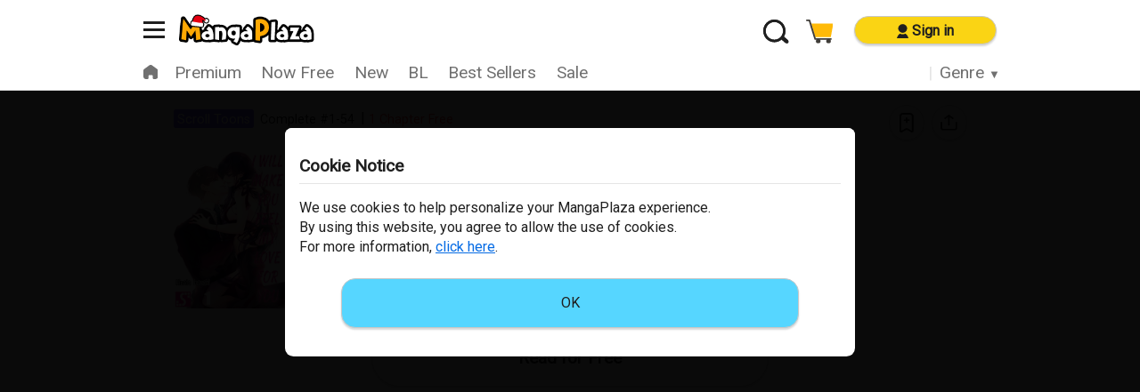

--- FILE ---
content_type: text/html; charset=UTF-8
request_url: https://mangaplaza.com/title/0303005055/
body_size: 33332
content:
<!DOCTYPE html>
<html lang="en-us">

<head>
    
    <!-- Google Tag Manager -->
    <script>
window.dataLayer = window.dataLayer || [];
window.dataLayer.push({"page_type":"Title Detail"});
window.dataLayer.push({"event":"view_item","ecommerce":{"currencyCode":"USD","detail":{"actionField":{"list":"Other"},"products":[{"name":"I Will Make You Feel My Love for You","id":"0303005055","brand":"screamo","category":"Adult Romance","variant":""}]},"items":[{"item_name":"I Will Make You Feel My Love for You","item_id":"0303005055","item_brand":"screamo","item_category":"Adult Romance","item_variant":"","item_list_name":"Other","item_list_id":"Other","quantity":"1"}]}});
</script>
<script>(function(w,d,s,l,i){w[l]=w[l]||[];w[l].push({'gtm.start':
new Date().getTime(),event:'gtm.js'});var f=d.getElementsByTagName(s)[0],
j=d.createElement(s),dl=l!='dataLayer'?'&l='+l:'';j.async=true;j.src=
'https://www.googletagmanager.com/gtm.js?id='+i+dl;f.parentNode.insertBefore(j,f);
})(window,document,'script','dataLayer','GTM-5LHTG79');</script>
    <!-- End Google Tag Manager -->

    
    <meta charSet="utf-8" />
<title>Read I Will Make You Feel My Love for You Online At MangaPlaza</title>

<meta name="viewport" content="width=device-width, initial-scale=1"/>
<meta name="description" content="Enjoy reading I Will Make You Feel My Love for You at MangaPlaza, where all manga is officially licensed and quality translated.">
<meta name="rating" content="adult">
<meta name="keywords" content="Read I Will Make You Feel My Love for You manga online">
<meta name="format-detection" content="telephone=no">
<link rel="canonical" href="https://mangaplaza.com/title/0303005055/" />
<meta property="og:title" content="Read I Will Make You Feel My Love for You Online At MangaPlaza">
<meta property="og:type" content="article">
<meta property="og:url" content="https://mangaplaza.com/title/0303005055/">
<meta property="og:image" content="https://c.mangaplaza.com/thumbnail/0303005055/103030050550001.jpg">
<meta property="og:description" content="Enjoy reading I Will Make You Feel My Love for You at MangaPlaza, where all manga is officially licensed and quality translated.">
<meta property="og:site_name" content="mangaplaza.com">

<meta name="twitter:card" content="summary">
<meta name="twitter:site" content="@MangaPlaza_EN">
<meta name="twitter:image" content="https://c.mangaplaza.com/thumbnail/0303005055/103030050550001.jpg">
<meta name="twitter:description" content="Enjoy reading I Will Make You Feel My Love for You at MangaPlaza, where all manga is officially licensed and quality translated.">
<meta name="twitter:url" content="https://mangaplaza.com/title/0303005055/">


<meta content="IE=edge" http-equiv="X-UA-Compatible" /><script type="text/javascript">(window.NREUM||(NREUM={})).init={privacy:{cookies_enabled:true},ajax:{deny_list:["bam.nr-data.net"]},feature_flags:["soft_nav"],distributed_tracing:{enabled:true}};(window.NREUM||(NREUM={})).loader_config={agentID:"1120024360",accountID:"3351682",trustKey:"2809615",xpid:"VwUCUFBbChABVVBbAgEGVFwI",licenseKey:"NRJS-b3e43c7814e07dcd675",applicationID:"1119501289",browserID:"1120024360"};;/*! For license information please see nr-loader-spa-1.306.0.min.js.LICENSE.txt */
(()=>{var e,t,r={384:(e,t,r)=>{"use strict";r.d(t,{NT:()=>s,US:()=>u,Zm:()=>a,bQ:()=>d,dV:()=>c,pV:()=>l});var n=r(6154),i=r(1863),o=r(1910);const s={beacon:"bam.nr-data.net",errorBeacon:"bam.nr-data.net"};function a(){return n.gm.NREUM||(n.gm.NREUM={}),void 0===n.gm.newrelic&&(n.gm.newrelic=n.gm.NREUM),n.gm.NREUM}function c(){let e=a();return e.o||(e.o={ST:n.gm.setTimeout,SI:n.gm.setImmediate||n.gm.setInterval,CT:n.gm.clearTimeout,XHR:n.gm.XMLHttpRequest,REQ:n.gm.Request,EV:n.gm.Event,PR:n.gm.Promise,MO:n.gm.MutationObserver,FETCH:n.gm.fetch,WS:n.gm.WebSocket},(0,o.i)(...Object.values(e.o))),e}function d(e,t){let r=a();r.initializedAgents??={},t.initializedAt={ms:(0,i.t)(),date:new Date},r.initializedAgents[e]=t}function u(e,t){a()[e]=t}function l(){return function(){let e=a();const t=e.info||{};e.info={beacon:s.beacon,errorBeacon:s.errorBeacon,...t}}(),function(){let e=a();const t=e.init||{};e.init={...t}}(),c(),function(){let e=a();const t=e.loader_config||{};e.loader_config={...t}}(),a()}},782:(e,t,r)=>{"use strict";r.d(t,{T:()=>n});const n=r(860).K7.pageViewTiming},860:(e,t,r)=>{"use strict";r.d(t,{$J:()=>u,K7:()=>c,P3:()=>d,XX:()=>i,Yy:()=>a,df:()=>o,qY:()=>n,v4:()=>s});const n="events",i="jserrors",o="browser/blobs",s="rum",a="browser/logs",c={ajax:"ajax",genericEvents:"generic_events",jserrors:i,logging:"logging",metrics:"metrics",pageAction:"page_action",pageViewEvent:"page_view_event",pageViewTiming:"page_view_timing",sessionReplay:"session_replay",sessionTrace:"session_trace",softNav:"soft_navigations",spa:"spa"},d={[c.pageViewEvent]:1,[c.pageViewTiming]:2,[c.metrics]:3,[c.jserrors]:4,[c.spa]:5,[c.ajax]:6,[c.sessionTrace]:7,[c.softNav]:8,[c.sessionReplay]:9,[c.logging]:10,[c.genericEvents]:11},u={[c.pageViewEvent]:s,[c.pageViewTiming]:n,[c.ajax]:n,[c.spa]:n,[c.softNav]:n,[c.metrics]:i,[c.jserrors]:i,[c.sessionTrace]:o,[c.sessionReplay]:o,[c.logging]:a,[c.genericEvents]:"ins"}},944:(e,t,r)=>{"use strict";r.d(t,{R:()=>i});var n=r(3241);function i(e,t){"function"==typeof console.debug&&(console.debug("New Relic Warning: https://github.com/newrelic/newrelic-browser-agent/blob/main/docs/warning-codes.md#".concat(e),t),(0,n.W)({agentIdentifier:null,drained:null,type:"data",name:"warn",feature:"warn",data:{code:e,secondary:t}}))}},993:(e,t,r)=>{"use strict";r.d(t,{A$:()=>o,ET:()=>s,TZ:()=>a,p_:()=>i});var n=r(860);const i={ERROR:"ERROR",WARN:"WARN",INFO:"INFO",DEBUG:"DEBUG",TRACE:"TRACE"},o={OFF:0,ERROR:1,WARN:2,INFO:3,DEBUG:4,TRACE:5},s="log",a=n.K7.logging},1687:(e,t,r)=>{"use strict";r.d(t,{Ak:()=>d,Ze:()=>f,x3:()=>u});var n=r(3241),i=r(7836),o=r(3606),s=r(860),a=r(2646);const c={};function d(e,t){const r={staged:!1,priority:s.P3[t]||0};l(e),c[e].get(t)||c[e].set(t,r)}function u(e,t){e&&c[e]&&(c[e].get(t)&&c[e].delete(t),p(e,t,!1),c[e].size&&h(e))}function l(e){if(!e)throw new Error("agentIdentifier required");c[e]||(c[e]=new Map)}function f(e="",t="feature",r=!1){if(l(e),!e||!c[e].get(t)||r)return p(e,t);c[e].get(t).staged=!0,h(e)}function h(e){const t=Array.from(c[e]);t.every(([e,t])=>t.staged)&&(t.sort((e,t)=>e[1].priority-t[1].priority),t.forEach(([t])=>{c[e].delete(t),p(e,t)}))}function p(e,t,r=!0){const s=e?i.ee.get(e):i.ee,c=o.i.handlers;if(!s.aborted&&s.backlog&&c){if((0,n.W)({agentIdentifier:e,type:"lifecycle",name:"drain",feature:t}),r){const e=s.backlog[t],r=c[t];if(r){for(let t=0;e&&t<e.length;++t)g(e[t],r);Object.entries(r).forEach(([e,t])=>{Object.values(t||{}).forEach(t=>{t[0]?.on&&t[0]?.context()instanceof a.y&&t[0].on(e,t[1])})})}}s.isolatedBacklog||delete c[t],s.backlog[t]=null,s.emit("drain-"+t,[])}}function g(e,t){var r=e[1];Object.values(t[r]||{}).forEach(t=>{var r=e[0];if(t[0]===r){var n=t[1],i=e[3],o=e[2];n.apply(i,o)}})}},1741:(e,t,r)=>{"use strict";r.d(t,{W:()=>o});var n=r(944),i=r(4261);class o{#e(e,...t){if(this[e]!==o.prototype[e])return this[e](...t);(0,n.R)(35,e)}addPageAction(e,t){return this.#e(i.hG,e,t)}register(e){return this.#e(i.eY,e)}recordCustomEvent(e,t){return this.#e(i.fF,e,t)}setPageViewName(e,t){return this.#e(i.Fw,e,t)}setCustomAttribute(e,t,r){return this.#e(i.cD,e,t,r)}noticeError(e,t){return this.#e(i.o5,e,t)}setUserId(e){return this.#e(i.Dl,e)}setApplicationVersion(e){return this.#e(i.nb,e)}setErrorHandler(e){return this.#e(i.bt,e)}addRelease(e,t){return this.#e(i.k6,e,t)}log(e,t){return this.#e(i.$9,e,t)}start(){return this.#e(i.d3)}finished(e){return this.#e(i.BL,e)}recordReplay(){return this.#e(i.CH)}pauseReplay(){return this.#e(i.Tb)}addToTrace(e){return this.#e(i.U2,e)}setCurrentRouteName(e){return this.#e(i.PA,e)}interaction(e){return this.#e(i.dT,e)}wrapLogger(e,t,r){return this.#e(i.Wb,e,t,r)}measure(e,t){return this.#e(i.V1,e,t)}consent(e){return this.#e(i.Pv,e)}}},1863:(e,t,r)=>{"use strict";function n(){return Math.floor(performance.now())}r.d(t,{t:()=>n})},1910:(e,t,r)=>{"use strict";r.d(t,{i:()=>o});var n=r(944);const i=new Map;function o(...e){return e.every(e=>{if(i.has(e))return i.get(e);const t="function"==typeof e?e.toString():"",r=t.includes("[native code]"),o=t.includes("nrWrapper");return r||o||(0,n.R)(64,e?.name||t),i.set(e,r),r})}},2555:(e,t,r)=>{"use strict";r.d(t,{D:()=>a,f:()=>s});var n=r(384),i=r(8122);const o={beacon:n.NT.beacon,errorBeacon:n.NT.errorBeacon,licenseKey:void 0,applicationID:void 0,sa:void 0,queueTime:void 0,applicationTime:void 0,ttGuid:void 0,user:void 0,account:void 0,product:void 0,extra:void 0,jsAttributes:{},userAttributes:void 0,atts:void 0,transactionName:void 0,tNamePlain:void 0};function s(e){try{return!!e.licenseKey&&!!e.errorBeacon&&!!e.applicationID}catch(e){return!1}}const a=e=>(0,i.a)(e,o)},2614:(e,t,r)=>{"use strict";r.d(t,{BB:()=>s,H3:()=>n,g:()=>d,iL:()=>c,tS:()=>a,uh:()=>i,wk:()=>o});const n="NRBA",i="SESSION",o=144e5,s=18e5,a={STARTED:"session-started",PAUSE:"session-pause",RESET:"session-reset",RESUME:"session-resume",UPDATE:"session-update"},c={SAME_TAB:"same-tab",CROSS_TAB:"cross-tab"},d={OFF:0,FULL:1,ERROR:2}},2646:(e,t,r)=>{"use strict";r.d(t,{y:()=>n});class n{constructor(e){this.contextId=e}}},2843:(e,t,r)=>{"use strict";r.d(t,{G:()=>o,u:()=>i});var n=r(3878);function i(e,t=!1,r,i){(0,n.DD)("visibilitychange",function(){if(t)return void("hidden"===document.visibilityState&&e());e(document.visibilityState)},r,i)}function o(e,t,r){(0,n.sp)("pagehide",e,t,r)}},3241:(e,t,r)=>{"use strict";r.d(t,{W:()=>o});var n=r(6154);const i="newrelic";function o(e={}){try{n.gm.dispatchEvent(new CustomEvent(i,{detail:e}))}catch(e){}}},3304:(e,t,r)=>{"use strict";r.d(t,{A:()=>o});var n=r(7836);const i=()=>{const e=new WeakSet;return(t,r)=>{if("object"==typeof r&&null!==r){if(e.has(r))return;e.add(r)}return r}};function o(e){try{return JSON.stringify(e,i())??""}catch(e){try{n.ee.emit("internal-error",[e])}catch(e){}return""}}},3333:(e,t,r)=>{"use strict";r.d(t,{$v:()=>u,TZ:()=>n,Xh:()=>c,Zp:()=>i,kd:()=>d,mq:()=>a,nf:()=>s,qN:()=>o});const n=r(860).K7.genericEvents,i=["auxclick","click","copy","keydown","paste","scrollend"],o=["focus","blur"],s=4,a=1e3,c=2e3,d=["PageAction","UserAction","BrowserPerformance"],u={RESOURCES:"experimental.resources",REGISTER:"register"}},3434:(e,t,r)=>{"use strict";r.d(t,{Jt:()=>o,YM:()=>d});var n=r(7836),i=r(5607);const o="nr@original:".concat(i.W),s=50;var a=Object.prototype.hasOwnProperty,c=!1;function d(e,t){return e||(e=n.ee),r.inPlace=function(e,t,n,i,o){n||(n="");const s="-"===n.charAt(0);for(let a=0;a<t.length;a++){const c=t[a],d=e[c];l(d)||(e[c]=r(d,s?c+n:n,i,c,o))}},r.flag=o,r;function r(t,r,n,c,d){return l(t)?t:(r||(r=""),nrWrapper[o]=t,function(e,t,r){if(Object.defineProperty&&Object.keys)try{return Object.keys(e).forEach(function(r){Object.defineProperty(t,r,{get:function(){return e[r]},set:function(t){return e[r]=t,t}})}),t}catch(e){u([e],r)}for(var n in e)a.call(e,n)&&(t[n]=e[n])}(t,nrWrapper,e),nrWrapper);function nrWrapper(){var o,a,l,f;let h;try{a=this,o=[...arguments],l="function"==typeof n?n(o,a):n||{}}catch(t){u([t,"",[o,a,c],l],e)}i(r+"start",[o,a,c],l,d);const p=performance.now();let g;try{return f=t.apply(a,o),g=performance.now(),f}catch(e){throw g=performance.now(),i(r+"err",[o,a,e],l,d),h=e,h}finally{const e=g-p,t={start:p,end:g,duration:e,isLongTask:e>=s,methodName:c,thrownError:h};t.isLongTask&&i("long-task",[t,a],l,d),i(r+"end",[o,a,f],l,d)}}}function i(r,n,i,o){if(!c||t){var s=c;c=!0;try{e.emit(r,n,i,t,o)}catch(t){u([t,r,n,i],e)}c=s}}}function u(e,t){t||(t=n.ee);try{t.emit("internal-error",e)}catch(e){}}function l(e){return!(e&&"function"==typeof e&&e.apply&&!e[o])}},3606:(e,t,r)=>{"use strict";r.d(t,{i:()=>o});var n=r(9908);o.on=s;var i=o.handlers={};function o(e,t,r,o){s(o||n.d,i,e,t,r)}function s(e,t,r,i,o){o||(o="feature"),e||(e=n.d);var s=t[o]=t[o]||{};(s[r]=s[r]||[]).push([e,i])}},3738:(e,t,r)=>{"use strict";r.d(t,{He:()=>i,Kp:()=>a,Lc:()=>d,Rz:()=>u,TZ:()=>n,bD:()=>o,d3:()=>s,jx:()=>l,sl:()=>f,uP:()=>c});const n=r(860).K7.sessionTrace,i="bstResource",o="resource",s="-start",a="-end",c="fn"+s,d="fn"+a,u="pushState",l=1e3,f=3e4},3785:(e,t,r)=>{"use strict";r.d(t,{R:()=>c,b:()=>d});var n=r(9908),i=r(1863),o=r(860),s=r(3969),a=r(993);function c(e,t,r={},c=a.p_.INFO,d=!0,u,l=(0,i.t)()){(0,n.p)(s.xV,["API/logging/".concat(c.toLowerCase(),"/called")],void 0,o.K7.metrics,e),(0,n.p)(a.ET,[l,t,r,c,d,u],void 0,o.K7.logging,e)}function d(e){return"string"==typeof e&&Object.values(a.p_).some(t=>t===e.toUpperCase().trim())}},3878:(e,t,r)=>{"use strict";function n(e,t){return{capture:e,passive:!1,signal:t}}function i(e,t,r=!1,i){window.addEventListener(e,t,n(r,i))}function o(e,t,r=!1,i){document.addEventListener(e,t,n(r,i))}r.d(t,{DD:()=>o,jT:()=>n,sp:()=>i})},3962:(e,t,r)=>{"use strict";r.d(t,{AM:()=>s,O2:()=>l,OV:()=>o,Qu:()=>f,TZ:()=>c,ih:()=>h,pP:()=>a,t1:()=>u,tC:()=>i,wD:()=>d});var n=r(860);const i=["click","keydown","submit"],o="popstate",s="api",a="initialPageLoad",c=n.K7.softNav,d=5e3,u=500,l={INITIAL_PAGE_LOAD:"",ROUTE_CHANGE:1,UNSPECIFIED:2},f={INTERACTION:1,AJAX:2,CUSTOM_END:3,CUSTOM_TRACER:4},h={IP:"in progress",PF:"pending finish",FIN:"finished",CAN:"cancelled"}},3969:(e,t,r)=>{"use strict";r.d(t,{TZ:()=>n,XG:()=>a,rs:()=>i,xV:()=>s,z_:()=>o});const n=r(860).K7.metrics,i="sm",o="cm",s="storeSupportabilityMetrics",a="storeEventMetrics"},4234:(e,t,r)=>{"use strict";r.d(t,{W:()=>o});var n=r(7836),i=r(1687);class o{constructor(e,t){this.agentIdentifier=e,this.ee=n.ee.get(e),this.featureName=t,this.blocked=!1}deregisterDrain(){(0,i.x3)(this.agentIdentifier,this.featureName)}}},4261:(e,t,r)=>{"use strict";r.d(t,{$9:()=>u,BL:()=>c,CH:()=>p,Dl:()=>x,Fw:()=>w,PA:()=>v,Pl:()=>n,Pv:()=>A,Tb:()=>f,U2:()=>s,V1:()=>E,Wb:()=>T,bt:()=>y,cD:()=>b,d3:()=>R,dT:()=>d,eY:()=>g,fF:()=>h,hG:()=>o,hw:()=>i,k6:()=>a,nb:()=>m,o5:()=>l});const n="api-",i=n+"ixn-",o="addPageAction",s="addToTrace",a="addRelease",c="finished",d="interaction",u="log",l="noticeError",f="pauseReplay",h="recordCustomEvent",p="recordReplay",g="register",m="setApplicationVersion",v="setCurrentRouteName",b="setCustomAttribute",y="setErrorHandler",w="setPageViewName",x="setUserId",R="start",T="wrapLogger",E="measure",A="consent"},4387:(e,t,r)=>{"use strict";function n(e={}){return!(!e.id||!e.name)}function i(e){return"string"==typeof e&&e.trim().length<501||"number"==typeof e}function o(e,t){if(2!==t?.harvestEndpointVersion)return{};const r=t.agentRef.runtime.appMetadata.agents[0].entityGuid;return n(e)?{"source.id":e.id,"source.name":e.name,"source.type":e.type,"parent.id":e.parent?.id||r}:{"entity.guid":r,appId:t.agentRef.info.applicationID}}r.d(t,{Ux:()=>o,c7:()=>n,yo:()=>i})},5205:(e,t,r)=>{"use strict";r.d(t,{j:()=>_});var n=r(384),i=r(1741);var o=r(2555),s=r(3333);const a=e=>{if(!e||"string"!=typeof e)return!1;try{document.createDocumentFragment().querySelector(e)}catch{return!1}return!0};var c=r(2614),d=r(944),u=r(8122);const l="[data-nr-mask]",f=e=>(0,u.a)(e,(()=>{const e={feature_flags:[],experimental:{allow_registered_children:!1,resources:!1},mask_selector:"*",block_selector:"[data-nr-block]",mask_input_options:{color:!1,date:!1,"datetime-local":!1,email:!1,month:!1,number:!1,range:!1,search:!1,tel:!1,text:!1,time:!1,url:!1,week:!1,textarea:!1,select:!1,password:!0}};return{ajax:{deny_list:void 0,block_internal:!0,enabled:!0,autoStart:!0},api:{get allow_registered_children(){return e.feature_flags.includes(s.$v.REGISTER)||e.experimental.allow_registered_children},set allow_registered_children(t){e.experimental.allow_registered_children=t},duplicate_registered_data:!1},browser_consent_mode:{enabled:!1},distributed_tracing:{enabled:void 0,exclude_newrelic_header:void 0,cors_use_newrelic_header:void 0,cors_use_tracecontext_headers:void 0,allowed_origins:void 0},get feature_flags(){return e.feature_flags},set feature_flags(t){e.feature_flags=t},generic_events:{enabled:!0,autoStart:!0},harvest:{interval:30},jserrors:{enabled:!0,autoStart:!0},logging:{enabled:!0,autoStart:!0},metrics:{enabled:!0,autoStart:!0},obfuscate:void 0,page_action:{enabled:!0},page_view_event:{enabled:!0,autoStart:!0},page_view_timing:{enabled:!0,autoStart:!0},performance:{capture_marks:!1,capture_measures:!1,capture_detail:!0,resources:{get enabled(){return e.feature_flags.includes(s.$v.RESOURCES)||e.experimental.resources},set enabled(t){e.experimental.resources=t},asset_types:[],first_party_domains:[],ignore_newrelic:!0}},privacy:{cookies_enabled:!0},proxy:{assets:void 0,beacon:void 0},session:{expiresMs:c.wk,inactiveMs:c.BB},session_replay:{autoStart:!0,enabled:!1,preload:!1,sampling_rate:10,error_sampling_rate:100,collect_fonts:!1,inline_images:!1,fix_stylesheets:!0,mask_all_inputs:!0,get mask_text_selector(){return e.mask_selector},set mask_text_selector(t){a(t)?e.mask_selector="".concat(t,",").concat(l):""===t||null===t?e.mask_selector=l:(0,d.R)(5,t)},get block_class(){return"nr-block"},get ignore_class(){return"nr-ignore"},get mask_text_class(){return"nr-mask"},get block_selector(){return e.block_selector},set block_selector(t){a(t)?e.block_selector+=",".concat(t):""!==t&&(0,d.R)(6,t)},get mask_input_options(){return e.mask_input_options},set mask_input_options(t){t&&"object"==typeof t?e.mask_input_options={...t,password:!0}:(0,d.R)(7,t)}},session_trace:{enabled:!0,autoStart:!0},soft_navigations:{enabled:!0,autoStart:!0},spa:{enabled:!0,autoStart:!0},ssl:void 0,user_actions:{enabled:!0,elementAttributes:["id","className","tagName","type"]}}})());var h=r(6154),p=r(9324);let g=0;const m={buildEnv:p.F3,distMethod:p.Xs,version:p.xv,originTime:h.WN},v={consented:!1},b={appMetadata:{},get consented(){return this.session?.state?.consent||v.consented},set consented(e){v.consented=e},customTransaction:void 0,denyList:void 0,disabled:!1,harvester:void 0,isolatedBacklog:!1,isRecording:!1,loaderType:void 0,maxBytes:3e4,obfuscator:void 0,onerror:void 0,ptid:void 0,releaseIds:{},session:void 0,timeKeeper:void 0,registeredEntities:[],jsAttributesMetadata:{bytes:0},get harvestCount(){return++g}},y=e=>{const t=(0,u.a)(e,b),r=Object.keys(m).reduce((e,t)=>(e[t]={value:m[t],writable:!1,configurable:!0,enumerable:!0},e),{});return Object.defineProperties(t,r)};var w=r(5701);const x=e=>{const t=e.startsWith("http");e+="/",r.p=t?e:"https://"+e};var R=r(7836),T=r(3241);const E={accountID:void 0,trustKey:void 0,agentID:void 0,licenseKey:void 0,applicationID:void 0,xpid:void 0},A=e=>(0,u.a)(e,E),S=new Set;function _(e,t={},r,s){let{init:a,info:c,loader_config:d,runtime:u={},exposed:l=!0}=t;if(!c){const e=(0,n.pV)();a=e.init,c=e.info,d=e.loader_config}e.init=f(a||{}),e.loader_config=A(d||{}),c.jsAttributes??={},h.bv&&(c.jsAttributes.isWorker=!0),e.info=(0,o.D)(c);const p=e.init,g=[c.beacon,c.errorBeacon];S.has(e.agentIdentifier)||(p.proxy.assets&&(x(p.proxy.assets),g.push(p.proxy.assets)),p.proxy.beacon&&g.push(p.proxy.beacon),e.beacons=[...g],function(e){const t=(0,n.pV)();Object.getOwnPropertyNames(i.W.prototype).forEach(r=>{const n=i.W.prototype[r];if("function"!=typeof n||"constructor"===n)return;let o=t[r];e[r]&&!1!==e.exposed&&"micro-agent"!==e.runtime?.loaderType&&(t[r]=(...t)=>{const n=e[r](...t);return o?o(...t):n})})}(e),(0,n.US)("activatedFeatures",w.B),e.runSoftNavOverSpa&&=!0===p.soft_navigations.enabled&&p.feature_flags.includes("soft_nav")),u.denyList=[...p.ajax.deny_list||[],...p.ajax.block_internal?g:[]],u.ptid=e.agentIdentifier,u.loaderType=r,e.runtime=y(u),S.has(e.agentIdentifier)||(e.ee=R.ee.get(e.agentIdentifier),e.exposed=l,(0,T.W)({agentIdentifier:e.agentIdentifier,drained:!!w.B?.[e.agentIdentifier],type:"lifecycle",name:"initialize",feature:void 0,data:e.config})),S.add(e.agentIdentifier)}},5270:(e,t,r)=>{"use strict";r.d(t,{Aw:()=>s,SR:()=>o,rF:()=>a});var n=r(384),i=r(7767);function o(e){return!!(0,n.dV)().o.MO&&(0,i.V)(e)&&!0===e?.session_trace.enabled}function s(e){return!0===e?.session_replay.preload&&o(e)}function a(e,t){try{if("string"==typeof t?.type){if("password"===t.type.toLowerCase())return"*".repeat(e?.length||0);if(void 0!==t?.dataset?.nrUnmask||t?.classList?.contains("nr-unmask"))return e}}catch(e){}return"string"==typeof e?e.replace(/[\S]/g,"*"):"*".repeat(e?.length||0)}},5289:(e,t,r)=>{"use strict";r.d(t,{GG:()=>s,Qr:()=>c,sB:()=>a});var n=r(3878),i=r(6389);function o(){return"undefined"==typeof document||"complete"===document.readyState}function s(e,t){if(o())return e();const r=(0,i.J)(e),s=setInterval(()=>{o()&&(clearInterval(s),r())},500);(0,n.sp)("load",r,t)}function a(e){if(o())return e();(0,n.DD)("DOMContentLoaded",e)}function c(e){if(o())return e();(0,n.sp)("popstate",e)}},5607:(e,t,r)=>{"use strict";r.d(t,{W:()=>n});const n=(0,r(9566).bz)()},5701:(e,t,r)=>{"use strict";r.d(t,{B:()=>o,t:()=>s});var n=r(3241);const i=new Set,o={};function s(e,t){const r=t.agentIdentifier;o[r]??={},e&&"object"==typeof e&&(i.has(r)||(t.ee.emit("rumresp",[e]),o[r]=e,i.add(r),(0,n.W)({agentIdentifier:r,loaded:!0,drained:!0,type:"lifecycle",name:"load",feature:void 0,data:e})))}},6154:(e,t,r)=>{"use strict";r.d(t,{A4:()=>a,OF:()=>u,RI:()=>i,WN:()=>h,bv:()=>o,eN:()=>p,gm:()=>s,lR:()=>f,m:()=>d,mw:()=>c,sb:()=>l});var n=r(1863);const i="undefined"!=typeof window&&!!window.document,o="undefined"!=typeof WorkerGlobalScope&&("undefined"!=typeof self&&self instanceof WorkerGlobalScope&&self.navigator instanceof WorkerNavigator||"undefined"!=typeof globalThis&&globalThis instanceof WorkerGlobalScope&&globalThis.navigator instanceof WorkerNavigator),s=i?window:"undefined"!=typeof WorkerGlobalScope&&("undefined"!=typeof self&&self instanceof WorkerGlobalScope&&self||"undefined"!=typeof globalThis&&globalThis instanceof WorkerGlobalScope&&globalThis),a="complete"===s?.document?.readyState,c=Boolean("hidden"===s?.document?.visibilityState),d=""+s?.location,u=/iPad|iPhone|iPod/.test(s.navigator?.userAgent),l=u&&"undefined"==typeof SharedWorker,f=(()=>{const e=s.navigator?.userAgent?.match(/Firefox[/\s](\d+\.\d+)/);return Array.isArray(e)&&e.length>=2?+e[1]:0})(),h=Date.now()-(0,n.t)(),p=()=>"undefined"!=typeof PerformanceNavigationTiming&&s?.performance?.getEntriesByType("navigation")?.[0]?.responseStart},6344:(e,t,r)=>{"use strict";r.d(t,{BB:()=>u,Qb:()=>l,TZ:()=>i,Ug:()=>s,Vh:()=>o,_s:()=>a,bc:()=>d,yP:()=>c});var n=r(2614);const i=r(860).K7.sessionReplay,o="errorDuringReplay",s=.12,a={DomContentLoaded:0,Load:1,FullSnapshot:2,IncrementalSnapshot:3,Meta:4,Custom:5},c={[n.g.ERROR]:15e3,[n.g.FULL]:3e5,[n.g.OFF]:0},d={RESET:{message:"Session was reset",sm:"Reset"},IMPORT:{message:"Recorder failed to import",sm:"Import"},TOO_MANY:{message:"429: Too Many Requests",sm:"Too-Many"},TOO_BIG:{message:"Payload was too large",sm:"Too-Big"},CROSS_TAB:{message:"Session Entity was set to OFF on another tab",sm:"Cross-Tab"},ENTITLEMENTS:{message:"Session Replay is not allowed and will not be started",sm:"Entitlement"}},u=5e3,l={API:"api",RESUME:"resume",SWITCH_TO_FULL:"switchToFull",INITIALIZE:"initialize",PRELOAD:"preload"}},6389:(e,t,r)=>{"use strict";function n(e,t=500,r={}){const n=r?.leading||!1;let i;return(...r)=>{n&&void 0===i&&(e.apply(this,r),i=setTimeout(()=>{i=clearTimeout(i)},t)),n||(clearTimeout(i),i=setTimeout(()=>{e.apply(this,r)},t))}}function i(e){let t=!1;return(...r)=>{t||(t=!0,e.apply(this,r))}}r.d(t,{J:()=>i,s:()=>n})},6630:(e,t,r)=>{"use strict";r.d(t,{T:()=>n});const n=r(860).K7.pageViewEvent},6774:(e,t,r)=>{"use strict";r.d(t,{T:()=>n});const n=r(860).K7.jserrors},7295:(e,t,r)=>{"use strict";r.d(t,{Xv:()=>s,gX:()=>i,iW:()=>o});var n=[];function i(e){if(!e||o(e))return!1;if(0===n.length)return!0;for(var t=0;t<n.length;t++){var r=n[t];if("*"===r.hostname)return!1;if(a(r.hostname,e.hostname)&&c(r.pathname,e.pathname))return!1}return!0}function o(e){return void 0===e.hostname}function s(e){if(n=[],e&&e.length)for(var t=0;t<e.length;t++){let r=e[t];if(!r)continue;0===r.indexOf("http://")?r=r.substring(7):0===r.indexOf("https://")&&(r=r.substring(8));const i=r.indexOf("/");let o,s;i>0?(o=r.substring(0,i),s=r.substring(i)):(o=r,s="");let[a]=o.split(":");n.push({hostname:a,pathname:s})}}function a(e,t){return!(e.length>t.length)&&t.indexOf(e)===t.length-e.length}function c(e,t){return 0===e.indexOf("/")&&(e=e.substring(1)),0===t.indexOf("/")&&(t=t.substring(1)),""===e||e===t}},7378:(e,t,r)=>{"use strict";r.d(t,{$p:()=>R,BR:()=>b,Kp:()=>x,L3:()=>y,Lc:()=>c,NC:()=>o,SG:()=>u,TZ:()=>i,U6:()=>p,UT:()=>m,d3:()=>w,dT:()=>f,e5:()=>E,gx:()=>v,l9:()=>l,oW:()=>h,op:()=>g,rw:()=>d,tH:()=>A,uP:()=>a,wW:()=>T,xq:()=>s});var n=r(384);const i=r(860).K7.spa,o=["click","submit","keypress","keydown","keyup","change"],s=999,a="fn-start",c="fn-end",d="cb-start",u="api-ixn-",l="remaining",f="interaction",h="spaNode",p="jsonpNode",g="fetch-start",m="fetch-done",v="fetch-body-",b="jsonp-end",y=(0,n.dV)().o.ST,w="-start",x="-end",R="-body",T="cb"+x,E="jsTime",A="fetch"},7485:(e,t,r)=>{"use strict";r.d(t,{D:()=>i});var n=r(6154);function i(e){if(0===(e||"").indexOf("data:"))return{protocol:"data"};try{const t=new URL(e,location.href),r={port:t.port,hostname:t.hostname,pathname:t.pathname,search:t.search,protocol:t.protocol.slice(0,t.protocol.indexOf(":")),sameOrigin:t.protocol===n.gm?.location?.protocol&&t.host===n.gm?.location?.host};return r.port&&""!==r.port||("http:"===t.protocol&&(r.port="80"),"https:"===t.protocol&&(r.port="443")),r.pathname&&""!==r.pathname?r.pathname.startsWith("/")||(r.pathname="/".concat(r.pathname)):r.pathname="/",r}catch(e){return{}}}},7699:(e,t,r)=>{"use strict";r.d(t,{It:()=>o,KC:()=>a,No:()=>i,qh:()=>s});var n=r(860);const i=16e3,o=1e6,s="SESSION_ERROR",a={[n.K7.logging]:!0,[n.K7.genericEvents]:!1,[n.K7.jserrors]:!1,[n.K7.ajax]:!1}},7767:(e,t,r)=>{"use strict";r.d(t,{V:()=>i});var n=r(6154);const i=e=>n.RI&&!0===e?.privacy.cookies_enabled},7836:(e,t,r)=>{"use strict";r.d(t,{P:()=>a,ee:()=>c});var n=r(384),i=r(8990),o=r(2646),s=r(5607);const a="nr@context:".concat(s.W),c=function e(t,r){var n={},s={},u={},l=!1;try{l=16===r.length&&d.initializedAgents?.[r]?.runtime.isolatedBacklog}catch(e){}var f={on:p,addEventListener:p,removeEventListener:function(e,t){var r=n[e];if(!r)return;for(var i=0;i<r.length;i++)r[i]===t&&r.splice(i,1)},emit:function(e,r,n,i,o){!1!==o&&(o=!0);if(c.aborted&&!i)return;t&&o&&t.emit(e,r,n);var a=h(n);g(e).forEach(e=>{e.apply(a,r)});var d=v()[s[e]];d&&d.push([f,e,r,a]);return a},get:m,listeners:g,context:h,buffer:function(e,t){const r=v();if(t=t||"feature",f.aborted)return;Object.entries(e||{}).forEach(([e,n])=>{s[n]=t,t in r||(r[t]=[])})},abort:function(){f._aborted=!0,Object.keys(f.backlog).forEach(e=>{delete f.backlog[e]})},isBuffering:function(e){return!!v()[s[e]]},debugId:r,backlog:l?{}:t&&"object"==typeof t.backlog?t.backlog:{},isolatedBacklog:l};return Object.defineProperty(f,"aborted",{get:()=>{let e=f._aborted||!1;return e||(t&&(e=t.aborted),e)}}),f;function h(e){return e&&e instanceof o.y?e:e?(0,i.I)(e,a,()=>new o.y(a)):new o.y(a)}function p(e,t){n[e]=g(e).concat(t)}function g(e){return n[e]||[]}function m(t){return u[t]=u[t]||e(f,t)}function v(){return f.backlog}}(void 0,"globalEE"),d=(0,n.Zm)();d.ee||(d.ee=c)},8122:(e,t,r)=>{"use strict";r.d(t,{a:()=>i});var n=r(944);function i(e,t){try{if(!e||"object"!=typeof e)return(0,n.R)(3);if(!t||"object"!=typeof t)return(0,n.R)(4);const r=Object.create(Object.getPrototypeOf(t),Object.getOwnPropertyDescriptors(t)),o=0===Object.keys(r).length?e:r;for(let s in o)if(void 0!==e[s])try{if(null===e[s]){r[s]=null;continue}Array.isArray(e[s])&&Array.isArray(t[s])?r[s]=Array.from(new Set([...e[s],...t[s]])):"object"==typeof e[s]&&"object"==typeof t[s]?r[s]=i(e[s],t[s]):r[s]=e[s]}catch(e){r[s]||(0,n.R)(1,e)}return r}catch(e){(0,n.R)(2,e)}}},8139:(e,t,r)=>{"use strict";r.d(t,{u:()=>f});var n=r(7836),i=r(3434),o=r(8990),s=r(6154);const a={},c=s.gm.XMLHttpRequest,d="addEventListener",u="removeEventListener",l="nr@wrapped:".concat(n.P);function f(e){var t=function(e){return(e||n.ee).get("events")}(e);if(a[t.debugId]++)return t;a[t.debugId]=1;var r=(0,i.YM)(t,!0);function f(e){r.inPlace(e,[d,u],"-",p)}function p(e,t){return e[1]}return"getPrototypeOf"in Object&&(s.RI&&h(document,f),c&&h(c.prototype,f),h(s.gm,f)),t.on(d+"-start",function(e,t){var n=e[1];if(null!==n&&("function"==typeof n||"object"==typeof n)&&"newrelic"!==e[0]){var i=(0,o.I)(n,l,function(){var e={object:function(){if("function"!=typeof n.handleEvent)return;return n.handleEvent.apply(n,arguments)},function:n}[typeof n];return e?r(e,"fn-",null,e.name||"anonymous"):n});this.wrapped=e[1]=i}}),t.on(u+"-start",function(e){e[1]=this.wrapped||e[1]}),t}function h(e,t,...r){let n=e;for(;"object"==typeof n&&!Object.prototype.hasOwnProperty.call(n,d);)n=Object.getPrototypeOf(n);n&&t(n,...r)}},8374:(e,t,r)=>{r.nc=(()=>{try{return document?.currentScript?.nonce}catch(e){}return""})()},8990:(e,t,r)=>{"use strict";r.d(t,{I:()=>i});var n=Object.prototype.hasOwnProperty;function i(e,t,r){if(n.call(e,t))return e[t];var i=r();if(Object.defineProperty&&Object.keys)try{return Object.defineProperty(e,t,{value:i,writable:!0,enumerable:!1}),i}catch(e){}return e[t]=i,i}},9300:(e,t,r)=>{"use strict";r.d(t,{T:()=>n});const n=r(860).K7.ajax},9324:(e,t,r)=>{"use strict";r.d(t,{AJ:()=>s,F3:()=>i,Xs:()=>o,Yq:()=>a,xv:()=>n});const n="1.306.0",i="PROD",o="CDN",s="@newrelic/rrweb",a="1.0.1"},9566:(e,t,r)=>{"use strict";r.d(t,{LA:()=>a,ZF:()=>c,bz:()=>s,el:()=>d});var n=r(6154);const i="xxxxxxxx-xxxx-4xxx-yxxx-xxxxxxxxxxxx";function o(e,t){return e?15&e[t]:16*Math.random()|0}function s(){const e=n.gm?.crypto||n.gm?.msCrypto;let t,r=0;return e&&e.getRandomValues&&(t=e.getRandomValues(new Uint8Array(30))),i.split("").map(e=>"x"===e?o(t,r++).toString(16):"y"===e?(3&o()|8).toString(16):e).join("")}function a(e){const t=n.gm?.crypto||n.gm?.msCrypto;let r,i=0;t&&t.getRandomValues&&(r=t.getRandomValues(new Uint8Array(e)));const s=[];for(var a=0;a<e;a++)s.push(o(r,i++).toString(16));return s.join("")}function c(){return a(16)}function d(){return a(32)}},9908:(e,t,r)=>{"use strict";r.d(t,{d:()=>n,p:()=>i});var n=r(7836).ee.get("handle");function i(e,t,r,i,o){o?(o.buffer([e],i),o.emit(e,t,r)):(n.buffer([e],i),n.emit(e,t,r))}}},n={};function i(e){var t=n[e];if(void 0!==t)return t.exports;var o=n[e]={exports:{}};return r[e](o,o.exports,i),o.exports}i.m=r,i.d=(e,t)=>{for(var r in t)i.o(t,r)&&!i.o(e,r)&&Object.defineProperty(e,r,{enumerable:!0,get:t[r]})},i.f={},i.e=e=>Promise.all(Object.keys(i.f).reduce((t,r)=>(i.f[r](e,t),t),[])),i.u=e=>({212:"nr-spa-compressor",249:"nr-spa-recorder",478:"nr-spa"}[e]+"-1.306.0.min.js"),i.o=(e,t)=>Object.prototype.hasOwnProperty.call(e,t),e={},t="NRBA-1.306.0.PROD:",i.l=(r,n,o,s)=>{if(e[r])e[r].push(n);else{var a,c;if(void 0!==o)for(var d=document.getElementsByTagName("script"),u=0;u<d.length;u++){var l=d[u];if(l.getAttribute("src")==r||l.getAttribute("data-webpack")==t+o){a=l;break}}if(!a){c=!0;var f={478:"sha512-aOsrvCAZ97m4mi9/Q4P4Dl7seaB7sOFJOs8qmPK71B7CWoc9bXc5a5319PV5PSQ3SmEq++JW0qpaiKWV7MTLEg==",249:"sha512-nPxm1wa+eWrD9VPj39BAOPa200tURpQREipOlSDpePq/R8Y4hd4lO6tDy6C/6jm/J54CUHnLYeGyLZ/GIlo7gg==",212:"sha512-zcA2FBsG3fy6K+G9+4J1T2M6AmHuICGsq35BrGWu1rmRJwYBUqdOhAAxJkXYpoBy/9vKZ7LBcGpOEjABpjEWCQ=="};(a=document.createElement("script")).charset="utf-8",i.nc&&a.setAttribute("nonce",i.nc),a.setAttribute("data-webpack",t+o),a.src=r,0!==a.src.indexOf(window.location.origin+"/")&&(a.crossOrigin="anonymous"),f[s]&&(a.integrity=f[s])}e[r]=[n];var h=(t,n)=>{a.onerror=a.onload=null,clearTimeout(p);var i=e[r];if(delete e[r],a.parentNode&&a.parentNode.removeChild(a),i&&i.forEach(e=>e(n)),t)return t(n)},p=setTimeout(h.bind(null,void 0,{type:"timeout",target:a}),12e4);a.onerror=h.bind(null,a.onerror),a.onload=h.bind(null,a.onload),c&&document.head.appendChild(a)}},i.r=e=>{"undefined"!=typeof Symbol&&Symbol.toStringTag&&Object.defineProperty(e,Symbol.toStringTag,{value:"Module"}),Object.defineProperty(e,"__esModule",{value:!0})},i.p="https://js-agent.newrelic.com/",(()=>{var e={38:0,788:0};i.f.j=(t,r)=>{var n=i.o(e,t)?e[t]:void 0;if(0!==n)if(n)r.push(n[2]);else{var o=new Promise((r,i)=>n=e[t]=[r,i]);r.push(n[2]=o);var s=i.p+i.u(t),a=new Error;i.l(s,r=>{if(i.o(e,t)&&(0!==(n=e[t])&&(e[t]=void 0),n)){var o=r&&("load"===r.type?"missing":r.type),s=r&&r.target&&r.target.src;a.message="Loading chunk "+t+" failed: ("+o+": "+s+")",a.name="ChunkLoadError",a.type=o,a.request=s,n[1](a)}},"chunk-"+t,t)}};var t=(t,r)=>{var n,o,[s,a,c]=r,d=0;if(s.some(t=>0!==e[t])){for(n in a)i.o(a,n)&&(i.m[n]=a[n]);if(c)c(i)}for(t&&t(r);d<s.length;d++)o=s[d],i.o(e,o)&&e[o]&&e[o][0](),e[o]=0},r=self["webpackChunk:NRBA-1.306.0.PROD"]=self["webpackChunk:NRBA-1.306.0.PROD"]||[];r.forEach(t.bind(null,0)),r.push=t.bind(null,r.push.bind(r))})(),(()=>{"use strict";i(8374);var e=i(9566),t=i(1741);class r extends t.W{agentIdentifier=(0,e.LA)(16)}var n=i(860);const o=Object.values(n.K7);var s=i(5205);var a=i(9908),c=i(1863),d=i(4261),u=i(3241),l=i(944),f=i(5701),h=i(3969);function p(e,t,i,o){const s=o||i;!s||s[e]&&s[e]!==r.prototype[e]||(s[e]=function(){(0,a.p)(h.xV,["API/"+e+"/called"],void 0,n.K7.metrics,i.ee),(0,u.W)({agentIdentifier:i.agentIdentifier,drained:!!f.B?.[i.agentIdentifier],type:"data",name:"api",feature:d.Pl+e,data:{}});try{return t.apply(this,arguments)}catch(e){(0,l.R)(23,e)}})}function g(e,t,r,n,i){const o=e.info;null===r?delete o.jsAttributes[t]:o.jsAttributes[t]=r,(i||null===r)&&(0,a.p)(d.Pl+n,[(0,c.t)(),t,r],void 0,"session",e.ee)}var m=i(1687),v=i(4234),b=i(5289),y=i(6154),w=i(5270),x=i(7767),R=i(6389),T=i(7699);class E extends v.W{constructor(e,t){super(e.agentIdentifier,t),this.agentRef=e,this.abortHandler=void 0,this.featAggregate=void 0,this.loadedSuccessfully=void 0,this.onAggregateImported=new Promise(e=>{this.loadedSuccessfully=e}),this.deferred=Promise.resolve(),!1===e.init[this.featureName].autoStart?this.deferred=new Promise((t,r)=>{this.ee.on("manual-start-all",(0,R.J)(()=>{(0,m.Ak)(e.agentIdentifier,this.featureName),t()}))}):(0,m.Ak)(e.agentIdentifier,t)}importAggregator(e,t,r={}){if(this.featAggregate)return;const n=async()=>{let n;await this.deferred;try{if((0,x.V)(e.init)){const{setupAgentSession:t}=await i.e(478).then(i.bind(i,8766));n=t(e)}}catch(e){(0,l.R)(20,e),this.ee.emit("internal-error",[e]),(0,a.p)(T.qh,[e],void 0,this.featureName,this.ee)}try{if(!this.#t(this.featureName,n,e.init))return(0,m.Ze)(this.agentIdentifier,this.featureName),void this.loadedSuccessfully(!1);const{Aggregate:i}=await t();this.featAggregate=new i(e,r),e.runtime.harvester.initializedAggregates.push(this.featAggregate),this.loadedSuccessfully(!0)}catch(e){(0,l.R)(34,e),this.abortHandler?.(),(0,m.Ze)(this.agentIdentifier,this.featureName,!0),this.loadedSuccessfully(!1),this.ee&&this.ee.abort()}};y.RI?(0,b.GG)(()=>n(),!0):n()}#t(e,t,r){if(this.blocked)return!1;switch(e){case n.K7.sessionReplay:return(0,w.SR)(r)&&!!t;case n.K7.sessionTrace:return!!t;default:return!0}}}var A=i(6630),S=i(2614);class _ extends E{static featureName=A.T;constructor(e){var t;super(e,A.T),this.setupInspectionEvents(e.agentIdentifier),t=e,p(d.Fw,function(e,r){"string"==typeof e&&("/"!==e.charAt(0)&&(e="/"+e),t.runtime.customTransaction=(r||"http://custom.transaction")+e,(0,a.p)(d.Pl+d.Fw,[(0,c.t)()],void 0,void 0,t.ee))},t),this.importAggregator(e,()=>i.e(478).then(i.bind(i,2467)))}setupInspectionEvents(e){const t=(t,r)=>{t&&(0,u.W)({agentIdentifier:e,timeStamp:t.timeStamp,loaded:"complete"===t.target.readyState,type:"window",name:r,data:t.target.location+""})};(0,b.sB)(e=>{t(e,"DOMContentLoaded")}),(0,b.GG)(e=>{t(e,"load")}),(0,b.Qr)(e=>{t(e,"navigate")}),this.ee.on(S.tS.UPDATE,(t,r)=>{(0,u.W)({agentIdentifier:e,type:"lifecycle",name:"session",data:r})})}}var O=i(384);var N=i(2843),I=i(782);class P extends E{static featureName=I.T;constructor(e){super(e,I.T),y.RI&&((0,N.u)(()=>(0,a.p)("docHidden",[(0,c.t)()],void 0,I.T,this.ee),!0),(0,N.G)(()=>(0,a.p)("winPagehide",[(0,c.t)()],void 0,I.T,this.ee)),this.importAggregator(e,()=>i.e(478).then(i.bind(i,9917))))}}class j extends E{static featureName=h.TZ;constructor(e){super(e,h.TZ),y.RI&&document.addEventListener("securitypolicyviolation",e=>{(0,a.p)(h.xV,["Generic/CSPViolation/Detected"],void 0,this.featureName,this.ee)}),this.importAggregator(e,()=>i.e(478).then(i.bind(i,6555)))}}var k=i(6774),C=i(3878),D=i(3304);class L{constructor(e,t,r,n,i){this.name="UncaughtError",this.message="string"==typeof e?e:(0,D.A)(e),this.sourceURL=t,this.line=r,this.column=n,this.__newrelic=i}}function M(e){return K(e)?e:new L(void 0!==e?.message?e.message:e,e?.filename||e?.sourceURL,e?.lineno||e?.line,e?.colno||e?.col,e?.__newrelic,e?.cause)}function H(e){const t="Unhandled Promise Rejection: ";if(!e?.reason)return;if(K(e.reason)){try{e.reason.message.startsWith(t)||(e.reason.message=t+e.reason.message)}catch(e){}return M(e.reason)}const r=M(e.reason);return(r.message||"").startsWith(t)||(r.message=t+r.message),r}function B(e){if(e.error instanceof SyntaxError&&!/:\d+$/.test(e.error.stack?.trim())){const t=new L(e.message,e.filename,e.lineno,e.colno,e.error.__newrelic,e.cause);return t.name=SyntaxError.name,t}return K(e.error)?e.error:M(e)}function K(e){return e instanceof Error&&!!e.stack}function W(e,t,r,i,o=(0,c.t)()){"string"==typeof e&&(e=new Error(e)),(0,a.p)("err",[e,o,!1,t,r.runtime.isRecording,void 0,i],void 0,n.K7.jserrors,r.ee),(0,a.p)("uaErr",[],void 0,n.K7.genericEvents,r.ee)}var U=i(4387),F=i(993),V=i(3785);function G(e,{customAttributes:t={},level:r=F.p_.INFO}={},n,i,o=(0,c.t)()){(0,V.R)(n.ee,e,t,r,!1,i,o)}function z(e,t,r,i,o=(0,c.t)()){(0,a.p)(d.Pl+d.hG,[o,e,t,i],void 0,n.K7.genericEvents,r.ee)}function Z(e,t,r,i,o=(0,c.t)()){const{start:s,end:u,customAttributes:f}=t||{},h={customAttributes:f||{}};if("object"!=typeof h.customAttributes||"string"!=typeof e||0===e.length)return void(0,l.R)(57);const p=(e,t)=>null==e?t:"number"==typeof e?e:e instanceof PerformanceMark?e.startTime:Number.NaN;if(h.start=p(s,0),h.end=p(u,o),Number.isNaN(h.start)||Number.isNaN(h.end))(0,l.R)(57);else{if(h.duration=h.end-h.start,!(h.duration<0))return(0,a.p)(d.Pl+d.V1,[h,e,i],void 0,n.K7.genericEvents,r.ee),h;(0,l.R)(58)}}function q(e,t={},r,i,o=(0,c.t)()){(0,a.p)(d.Pl+d.fF,[o,e,t,i],void 0,n.K7.genericEvents,r.ee)}function X(e){p(d.eY,function(t){return Y(e,t)},e)}function Y(e,t,r){const i={};(0,l.R)(54,"newrelic.register"),t||={},t.type="MFE",t.licenseKey||=e.info.licenseKey,t.blocked=!1,t.parent=r||{};let o=()=>{};const s=e.runtime.registeredEntities,d=s.find(({metadata:{target:{id:e,name:r}}})=>e===t.id);if(d)return d.metadata.target.name!==t.name&&(d.metadata.target.name=t.name),d;const u=e=>{t.blocked=!0,o=e};e.init.api.allow_registered_children||u((0,R.J)(()=>(0,l.R)(55))),(0,U.c7)(t)||u((0,R.J)(()=>(0,l.R)(48,t))),(0,U.yo)(t.id)&&(0,U.yo)(t.name)||u((0,R.J)(()=>(0,l.R)(48,t)));const f={addPageAction:(r,n={})=>m(z,[r,{...i,...n},e],t),log:(r,n={})=>m(G,[r,{...n,customAttributes:{...i,...n.customAttributes||{}}},e],t),measure:(r,n={})=>m(Z,[r,{...n,customAttributes:{...i,...n.customAttributes||{}}},e],t),noticeError:(r,n={})=>m(W,[r,{...i,...n},e],t),register:(t={})=>m(Y,[e,t],f.metadata.target),recordCustomEvent:(r,n={})=>m(q,[r,{...i,...n},e],t),setApplicationVersion:e=>g("application.version",e),setCustomAttribute:(e,t)=>g(e,t),setUserId:e=>g("enduser.id",e),metadata:{customAttributes:i,target:t}},p=()=>(t.blocked&&o(),t.blocked);p()||s.push(f);const g=(e,t)=>{p()||(i[e]=t)},m=(t,r,i)=>{if(p())return;const o=(0,c.t)();(0,a.p)(h.xV,["API/register/".concat(t.name,"/called")],void 0,n.K7.metrics,e.ee);try{return e.init.api.duplicate_registered_data&&"register"!==t.name&&t(...r,void 0,o),t(...r,i,o)}catch(e){(0,l.R)(50,e)}};return f}class J extends E{static featureName=k.T;constructor(e){var t;super(e,k.T),t=e,p(d.o5,(e,r)=>W(e,r,t),t),function(e){p(d.bt,function(t){e.runtime.onerror=t},e)}(e),function(e){let t=0;p(d.k6,function(e,r){++t>10||(this.runtime.releaseIds[e.slice(-200)]=(""+r).slice(-200))},e)}(e),X(e);try{this.removeOnAbort=new AbortController}catch(e){}this.ee.on("internal-error",(t,r)=>{this.abortHandler&&(0,a.p)("ierr",[M(t),(0,c.t)(),!0,{},e.runtime.isRecording,r],void 0,this.featureName,this.ee)}),y.gm.addEventListener("unhandledrejection",t=>{this.abortHandler&&(0,a.p)("err",[H(t),(0,c.t)(),!1,{unhandledPromiseRejection:1},e.runtime.isRecording],void 0,this.featureName,this.ee)},(0,C.jT)(!1,this.removeOnAbort?.signal)),y.gm.addEventListener("error",t=>{this.abortHandler&&(0,a.p)("err",[B(t),(0,c.t)(),!1,{},e.runtime.isRecording],void 0,this.featureName,this.ee)},(0,C.jT)(!1,this.removeOnAbort?.signal)),this.abortHandler=this.#r,this.importAggregator(e,()=>i.e(478).then(i.bind(i,2176)))}#r(){this.removeOnAbort?.abort(),this.abortHandler=void 0}}var Q=i(8990);let ee=1;function te(e){const t=typeof e;return!e||"object"!==t&&"function"!==t?-1:e===y.gm?0:(0,Q.I)(e,"nr@id",function(){return ee++})}function re(e){if("string"==typeof e&&e.length)return e.length;if("object"==typeof e){if("undefined"!=typeof ArrayBuffer&&e instanceof ArrayBuffer&&e.byteLength)return e.byteLength;if("undefined"!=typeof Blob&&e instanceof Blob&&e.size)return e.size;if(!("undefined"!=typeof FormData&&e instanceof FormData))try{return(0,D.A)(e).length}catch(e){return}}}var ne=i(8139),ie=i(7836),oe=i(3434);const se={},ae=["open","send"];function ce(e){var t=e||ie.ee;const r=function(e){return(e||ie.ee).get("xhr")}(t);if(void 0===y.gm.XMLHttpRequest)return r;if(se[r.debugId]++)return r;se[r.debugId]=1,(0,ne.u)(t);var n=(0,oe.YM)(r),i=y.gm.XMLHttpRequest,o=y.gm.MutationObserver,s=y.gm.Promise,a=y.gm.setInterval,c="readystatechange",d=["onload","onerror","onabort","onloadstart","onloadend","onprogress","ontimeout"],u=[],f=y.gm.XMLHttpRequest=function(e){const t=new i(e),o=r.context(t);try{r.emit("new-xhr",[t],o),t.addEventListener(c,(s=o,function(){var e=this;e.readyState>3&&!s.resolved&&(s.resolved=!0,r.emit("xhr-resolved",[],e)),n.inPlace(e,d,"fn-",b)}),(0,C.jT)(!1))}catch(e){(0,l.R)(15,e);try{r.emit("internal-error",[e])}catch(e){}}var s;return t};function h(e,t){n.inPlace(t,["onreadystatechange"],"fn-",b)}if(function(e,t){for(var r in e)t[r]=e[r]}(i,f),f.prototype=i.prototype,n.inPlace(f.prototype,ae,"-xhr-",b),r.on("send-xhr-start",function(e,t){h(e,t),function(e){u.push(e),o&&(p?p.then(v):a?a(v):(g=-g,m.data=g))}(t)}),r.on("open-xhr-start",h),o){var p=s&&s.resolve();if(!a&&!s){var g=1,m=document.createTextNode(g);new o(v).observe(m,{characterData:!0})}}else t.on("fn-end",function(e){e[0]&&e[0].type===c||v()});function v(){for(var e=0;e<u.length;e++)h(0,u[e]);u.length&&(u=[])}function b(e,t){return t}return r}var de="fetch-",ue=de+"body-",le=["arrayBuffer","blob","json","text","formData"],fe=y.gm.Request,he=y.gm.Response,pe="prototype";const ge={};function me(e){const t=function(e){return(e||ie.ee).get("fetch")}(e);if(!(fe&&he&&y.gm.fetch))return t;if(ge[t.debugId]++)return t;function r(e,r,n){var i=e[r];"function"==typeof i&&(e[r]=function(){var e,r=[...arguments],o={};t.emit(n+"before-start",[r],o),o[ie.P]&&o[ie.P].dt&&(e=o[ie.P].dt);var s=i.apply(this,r);return t.emit(n+"start",[r,e],s),s.then(function(e){return t.emit(n+"end",[null,e],s),e},function(e){throw t.emit(n+"end",[e],s),e})})}return ge[t.debugId]=1,le.forEach(e=>{r(fe[pe],e,ue),r(he[pe],e,ue)}),r(y.gm,"fetch",de),t.on(de+"end",function(e,r){var n=this;if(r){var i=r.headers.get("content-length");null!==i&&(n.rxSize=i),t.emit(de+"done",[null,r],n)}else t.emit(de+"done",[e],n)}),t}var ve=i(7485);class be{constructor(e){this.agentRef=e}generateTracePayload(t){const r=this.agentRef.loader_config;if(!this.shouldGenerateTrace(t)||!r)return null;var n=(r.accountID||"").toString()||null,i=(r.agentID||"").toString()||null,o=(r.trustKey||"").toString()||null;if(!n||!i)return null;var s=(0,e.ZF)(),a=(0,e.el)(),c=Date.now(),d={spanId:s,traceId:a,timestamp:c};return(t.sameOrigin||this.isAllowedOrigin(t)&&this.useTraceContextHeadersForCors())&&(d.traceContextParentHeader=this.generateTraceContextParentHeader(s,a),d.traceContextStateHeader=this.generateTraceContextStateHeader(s,c,n,i,o)),(t.sameOrigin&&!this.excludeNewrelicHeader()||!t.sameOrigin&&this.isAllowedOrigin(t)&&this.useNewrelicHeaderForCors())&&(d.newrelicHeader=this.generateTraceHeader(s,a,c,n,i,o)),d}generateTraceContextParentHeader(e,t){return"00-"+t+"-"+e+"-01"}generateTraceContextStateHeader(e,t,r,n,i){return i+"@nr=0-1-"+r+"-"+n+"-"+e+"----"+t}generateTraceHeader(e,t,r,n,i,o){if(!("function"==typeof y.gm?.btoa))return null;var s={v:[0,1],d:{ty:"Browser",ac:n,ap:i,id:e,tr:t,ti:r}};return o&&n!==o&&(s.d.tk=o),btoa((0,D.A)(s))}shouldGenerateTrace(e){return this.agentRef.init?.distributed_tracing?.enabled&&this.isAllowedOrigin(e)}isAllowedOrigin(e){var t=!1;const r=this.agentRef.init?.distributed_tracing;if(e.sameOrigin)t=!0;else if(r?.allowed_origins instanceof Array)for(var n=0;n<r.allowed_origins.length;n++){var i=(0,ve.D)(r.allowed_origins[n]);if(e.hostname===i.hostname&&e.protocol===i.protocol&&e.port===i.port){t=!0;break}}return t}excludeNewrelicHeader(){var e=this.agentRef.init?.distributed_tracing;return!!e&&!!e.exclude_newrelic_header}useNewrelicHeaderForCors(){var e=this.agentRef.init?.distributed_tracing;return!!e&&!1!==e.cors_use_newrelic_header}useTraceContextHeadersForCors(){var e=this.agentRef.init?.distributed_tracing;return!!e&&!!e.cors_use_tracecontext_headers}}var ye=i(9300),we=i(7295);function xe(e){return"string"==typeof e?e:e instanceof(0,O.dV)().o.REQ?e.url:y.gm?.URL&&e instanceof URL?e.href:void 0}var Re=["load","error","abort","timeout"],Te=Re.length,Ee=(0,O.dV)().o.REQ,Ae=(0,O.dV)().o.XHR;const Se="X-NewRelic-App-Data";class _e extends E{static featureName=ye.T;constructor(e){super(e,ye.T),this.dt=new be(e),this.handler=(e,t,r,n)=>(0,a.p)(e,t,r,n,this.ee);try{const e={xmlhttprequest:"xhr",fetch:"fetch",beacon:"beacon"};y.gm?.performance?.getEntriesByType("resource").forEach(t=>{if(t.initiatorType in e&&0!==t.responseStatus){const r={status:t.responseStatus},i={rxSize:t.transferSize,duration:Math.floor(t.duration),cbTime:0};Oe(r,t.name),this.handler("xhr",[r,i,t.startTime,t.responseEnd,e[t.initiatorType]],void 0,n.K7.ajax)}})}catch(e){}me(this.ee),ce(this.ee),function(e,t,r,i){function o(e){var t=this;t.totalCbs=0,t.called=0,t.cbTime=0,t.end=E,t.ended=!1,t.xhrGuids={},t.lastSize=null,t.loadCaptureCalled=!1,t.params=this.params||{},t.metrics=this.metrics||{},t.latestLongtaskEnd=0,e.addEventListener("load",function(r){A(t,e)},(0,C.jT)(!1)),y.lR||e.addEventListener("progress",function(e){t.lastSize=e.loaded},(0,C.jT)(!1))}function s(e){this.params={method:e[0]},Oe(this,e[1]),this.metrics={}}function d(t,r){e.loader_config.xpid&&this.sameOrigin&&r.setRequestHeader("X-NewRelic-ID",e.loader_config.xpid);var n=i.generateTracePayload(this.parsedOrigin);if(n){var o=!1;n.newrelicHeader&&(r.setRequestHeader("newrelic",n.newrelicHeader),o=!0),n.traceContextParentHeader&&(r.setRequestHeader("traceparent",n.traceContextParentHeader),n.traceContextStateHeader&&r.setRequestHeader("tracestate",n.traceContextStateHeader),o=!0),o&&(this.dt=n)}}function u(e,r){var n=this.metrics,i=e[0],o=this;if(n&&i){var s=re(i);s&&(n.txSize=s)}this.startTime=(0,c.t)(),this.body=i,this.listener=function(e){try{"abort"!==e.type||o.loadCaptureCalled||(o.params.aborted=!0),("load"!==e.type||o.called===o.totalCbs&&(o.onloadCalled||"function"!=typeof r.onload)&&"function"==typeof o.end)&&o.end(r)}catch(e){try{t.emit("internal-error",[e])}catch(e){}}};for(var a=0;a<Te;a++)r.addEventListener(Re[a],this.listener,(0,C.jT)(!1))}function l(e,t,r){this.cbTime+=e,t?this.onloadCalled=!0:this.called+=1,this.called!==this.totalCbs||!this.onloadCalled&&"function"==typeof r.onload||"function"!=typeof this.end||this.end(r)}function f(e,t){var r=""+te(e)+!!t;this.xhrGuids&&!this.xhrGuids[r]&&(this.xhrGuids[r]=!0,this.totalCbs+=1)}function p(e,t){var r=""+te(e)+!!t;this.xhrGuids&&this.xhrGuids[r]&&(delete this.xhrGuids[r],this.totalCbs-=1)}function g(){this.endTime=(0,c.t)()}function m(e,r){r instanceof Ae&&"load"===e[0]&&t.emit("xhr-load-added",[e[1],e[2]],r)}function v(e,r){r instanceof Ae&&"load"===e[0]&&t.emit("xhr-load-removed",[e[1],e[2]],r)}function b(e,t,r){t instanceof Ae&&("onload"===r&&(this.onload=!0),("load"===(e[0]&&e[0].type)||this.onload)&&(this.xhrCbStart=(0,c.t)()))}function w(e,r){this.xhrCbStart&&t.emit("xhr-cb-time",[(0,c.t)()-this.xhrCbStart,this.onload,r],r)}function x(e){var t,r=e[1]||{};if("string"==typeof e[0]?0===(t=e[0]).length&&y.RI&&(t=""+y.gm.location.href):e[0]&&e[0].url?t=e[0].url:y.gm?.URL&&e[0]&&e[0]instanceof URL?t=e[0].href:"function"==typeof e[0].toString&&(t=e[0].toString()),"string"==typeof t&&0!==t.length){t&&(this.parsedOrigin=(0,ve.D)(t),this.sameOrigin=this.parsedOrigin.sameOrigin);var n=i.generateTracePayload(this.parsedOrigin);if(n&&(n.newrelicHeader||n.traceContextParentHeader))if(e[0]&&e[0].headers)a(e[0].headers,n)&&(this.dt=n);else{var o={};for(var s in r)o[s]=r[s];o.headers=new Headers(r.headers||{}),a(o.headers,n)&&(this.dt=n),e.length>1?e[1]=o:e.push(o)}}function a(e,t){var r=!1;return t.newrelicHeader&&(e.set("newrelic",t.newrelicHeader),r=!0),t.traceContextParentHeader&&(e.set("traceparent",t.traceContextParentHeader),t.traceContextStateHeader&&e.set("tracestate",t.traceContextStateHeader),r=!0),r}}function R(e,t){this.params={},this.metrics={},this.startTime=(0,c.t)(),this.dt=t,e.length>=1&&(this.target=e[0]),e.length>=2&&(this.opts=e[1]);var r=this.opts||{},n=this.target;Oe(this,xe(n));var i=(""+(n&&n instanceof Ee&&n.method||r.method||"GET")).toUpperCase();this.params.method=i,this.body=r.body,this.txSize=re(r.body)||0}function T(e,t){if(this.endTime=(0,c.t)(),this.params||(this.params={}),(0,we.iW)(this.params))return;let i;this.params.status=t?t.status:0,"string"==typeof this.rxSize&&this.rxSize.length>0&&(i=+this.rxSize);const o={txSize:this.txSize,rxSize:i,duration:(0,c.t)()-this.startTime};r("xhr",[this.params,o,this.startTime,this.endTime,"fetch"],this,n.K7.ajax)}function E(e){const t=this.params,i=this.metrics;if(!this.ended){this.ended=!0;for(let t=0;t<Te;t++)e.removeEventListener(Re[t],this.listener,!1);t.aborted||(0,we.iW)(t)||(i.duration=(0,c.t)()-this.startTime,this.loadCaptureCalled||4!==e.readyState?null==t.status&&(t.status=0):A(this,e),i.cbTime=this.cbTime,r("xhr",[t,i,this.startTime,this.endTime,"xhr"],this,n.K7.ajax))}}function A(e,r){e.params.status=r.status;var i=function(e,t){var r=e.responseType;return"json"===r&&null!==t?t:"arraybuffer"===r||"blob"===r||"json"===r?re(e.response):"text"===r||""===r||void 0===r?re(e.responseText):void 0}(r,e.lastSize);if(i&&(e.metrics.rxSize=i),e.sameOrigin&&r.getAllResponseHeaders().indexOf(Se)>=0){var o=r.getResponseHeader(Se);o&&((0,a.p)(h.rs,["Ajax/CrossApplicationTracing/Header/Seen"],void 0,n.K7.metrics,t),e.params.cat=o.split(", ").pop())}e.loadCaptureCalled=!0}t.on("new-xhr",o),t.on("open-xhr-start",s),t.on("open-xhr-end",d),t.on("send-xhr-start",u),t.on("xhr-cb-time",l),t.on("xhr-load-added",f),t.on("xhr-load-removed",p),t.on("xhr-resolved",g),t.on("addEventListener-end",m),t.on("removeEventListener-end",v),t.on("fn-end",w),t.on("fetch-before-start",x),t.on("fetch-start",R),t.on("fn-start",b),t.on("fetch-done",T)}(e,this.ee,this.handler,this.dt),this.importAggregator(e,()=>i.e(478).then(i.bind(i,3845)))}}function Oe(e,t){var r=(0,ve.D)(t),n=e.params||e;n.hostname=r.hostname,n.port=r.port,n.protocol=r.protocol,n.host=r.hostname+":"+r.port,n.pathname=r.pathname,e.parsedOrigin=r,e.sameOrigin=r.sameOrigin}const Ne={},Ie=["pushState","replaceState"];function Pe(e){const t=function(e){return(e||ie.ee).get("history")}(e);return!y.RI||Ne[t.debugId]++||(Ne[t.debugId]=1,(0,oe.YM)(t).inPlace(window.history,Ie,"-")),t}var je=i(3738);function ke(e){p(d.BL,function(t=Date.now()){const r=t-y.WN;r<0&&(0,l.R)(62,t),(0,a.p)(h.XG,[d.BL,{time:r}],void 0,n.K7.metrics,e.ee),e.addToTrace({name:d.BL,start:t,origin:"nr"}),(0,a.p)(d.Pl+d.hG,[r,d.BL],void 0,n.K7.genericEvents,e.ee)},e)}const{He:Ce,bD:De,d3:Le,Kp:Me,TZ:He,Lc:Be,uP:Ke,Rz:We}=je;class Ue extends E{static featureName=He;constructor(e){var t;super(e,He),t=e,p(d.U2,function(e){if(!(e&&"object"==typeof e&&e.name&&e.start))return;const r={n:e.name,s:e.start-y.WN,e:(e.end||e.start)-y.WN,o:e.origin||"",t:"api"};r.s<0||r.e<0||r.e<r.s?(0,l.R)(61,{start:r.s,end:r.e}):(0,a.p)("bstApi",[r],void 0,n.K7.sessionTrace,t.ee)},t),ke(e);if(!(0,x.V)(e.init))return void this.deregisterDrain();const r=this.ee;let o;Pe(r),this.eventsEE=(0,ne.u)(r),this.eventsEE.on(Ke,function(e,t){this.bstStart=(0,c.t)()}),this.eventsEE.on(Be,function(e,t){(0,a.p)("bst",[e[0],t,this.bstStart,(0,c.t)()],void 0,n.K7.sessionTrace,r)}),r.on(We+Le,function(e){this.time=(0,c.t)(),this.startPath=location.pathname+location.hash}),r.on(We+Me,function(e){(0,a.p)("bstHist",[location.pathname+location.hash,this.startPath,this.time],void 0,n.K7.sessionTrace,r)});try{o=new PerformanceObserver(e=>{const t=e.getEntries();(0,a.p)(Ce,[t],void 0,n.K7.sessionTrace,r)}),o.observe({type:De,buffered:!0})}catch(e){}this.importAggregator(e,()=>i.e(478).then(i.bind(i,6974)),{resourceObserver:o})}}var Fe=i(6344);class Ve extends E{static featureName=Fe.TZ;#n;recorder;constructor(e){var t;let r;super(e,Fe.TZ),t=e,p(d.CH,function(){(0,a.p)(d.CH,[],void 0,n.K7.sessionReplay,t.ee)},t),function(e){p(d.Tb,function(){(0,a.p)(d.Tb,[],void 0,n.K7.sessionReplay,e.ee)},e)}(e);try{r=JSON.parse(localStorage.getItem("".concat(S.H3,"_").concat(S.uh)))}catch(e){}(0,w.SR)(e.init)&&this.ee.on(d.CH,()=>this.#i()),this.#o(r)&&this.importRecorder().then(e=>{e.startRecording(Fe.Qb.PRELOAD,r?.sessionReplayMode)}),this.importAggregator(this.agentRef,()=>i.e(478).then(i.bind(i,6167)),this),this.ee.on("err",e=>{this.blocked||this.agentRef.runtime.isRecording&&(this.errorNoticed=!0,(0,a.p)(Fe.Vh,[e],void 0,this.featureName,this.ee))})}#o(e){return e&&(e.sessionReplayMode===S.g.FULL||e.sessionReplayMode===S.g.ERROR)||(0,w.Aw)(this.agentRef.init)}importRecorder(){return this.recorder?Promise.resolve(this.recorder):(this.#n??=Promise.all([i.e(478),i.e(249)]).then(i.bind(i,4866)).then(({Recorder:e})=>(this.recorder=new e(this),this.recorder)).catch(e=>{throw this.ee.emit("internal-error",[e]),this.blocked=!0,e}),this.#n)}#i(){this.blocked||(this.featAggregate?this.featAggregate.mode!==S.g.FULL&&this.featAggregate.initializeRecording(S.g.FULL,!0,Fe.Qb.API):this.importRecorder().then(()=>{this.recorder.startRecording(Fe.Qb.API,S.g.FULL)}))}}var Ge=i(3962);function ze(e){const t=e.ee.get("tracer");function r(){}p(d.dT,function(e){return(new r).get("object"==typeof e?e:{})},e);const i=r.prototype={createTracer:function(r,i){var o={},s=this,u="function"==typeof i;return(0,a.p)(h.xV,["API/createTracer/called"],void 0,n.K7.metrics,e.ee),e.runSoftNavOverSpa||(0,a.p)(d.hw+"tracer",[(0,c.t)(),r,o],s,n.K7.spa,e.ee),function(){if(t.emit((u?"":"no-")+"fn-start",[(0,c.t)(),s,u],o),u)try{return i.apply(this,arguments)}catch(e){const r="string"==typeof e?new Error(e):e;throw t.emit("fn-err",[arguments,this,r],o),r}finally{t.emit("fn-end",[(0,c.t)()],o)}}}};["actionText","setName","setAttribute","save","ignore","onEnd","getContext","end","get"].forEach(t=>{p.apply(this,[t,function(){return(0,a.p)(d.hw+t,[(0,c.t)(),...arguments],this,e.runSoftNavOverSpa?n.K7.softNav:n.K7.spa,e.ee),this},e,i])}),p(d.PA,function(){e.runSoftNavOverSpa?(0,a.p)(d.hw+"routeName",[performance.now(),...arguments],void 0,n.K7.softNav,e.ee):(0,a.p)(d.Pl+"routeName",[(0,c.t)(),...arguments],this,n.K7.spa,e.ee)},e)}class Ze extends E{static featureName=Ge.TZ;constructor(e){if(super(e,Ge.TZ),ze(e),!y.RI||!(0,O.dV)().o.MO)return;const t=Pe(this.ee);try{this.removeOnAbort=new AbortController}catch(e){}Ge.tC.forEach(e=>{(0,C.sp)(e,e=>{s(e)},!0,this.removeOnAbort?.signal)});const r=()=>(0,a.p)("newURL",[(0,c.t)(),""+window.location],void 0,this.featureName,this.ee);t.on("pushState-end",r),t.on("replaceState-end",r),(0,C.sp)(Ge.OV,e=>{s(e),(0,a.p)("newURL",[e.timeStamp,""+window.location],void 0,this.featureName,this.ee)},!0,this.removeOnAbort?.signal);let n=!1;const o=new((0,O.dV)().o.MO)((e,t)=>{n||(n=!0,requestAnimationFrame(()=>{(0,a.p)("newDom",[(0,c.t)()],void 0,this.featureName,this.ee),n=!1}))}),s=(0,R.s)(e=>{"loading"!==document.readyState&&((0,a.p)("newUIEvent",[e],void 0,this.featureName,this.ee),o.observe(document.body,{attributes:!0,childList:!0,subtree:!0,characterData:!0}))},100,{leading:!0});this.abortHandler=function(){this.removeOnAbort?.abort(),o.disconnect(),this.abortHandler=void 0},this.importAggregator(e,()=>i.e(478).then(i.bind(i,4393)),{domObserver:o})}}var qe=i(7378);const Xe={},Ye=["appendChild","insertBefore","replaceChild"];function Je(e){const t=function(e){return(e||ie.ee).get("jsonp")}(e);if(!y.RI||Xe[t.debugId])return t;Xe[t.debugId]=!0;var r=(0,oe.YM)(t),n=/[?&](?:callback|cb)=([^&#]+)/,i=/(.*)\.([^.]+)/,o=/^(\w+)(\.|$)(.*)$/;function s(e,t){if(!e)return t;const r=e.match(o),n=r[1];return s(r[3],t[n])}return r.inPlace(Node.prototype,Ye,"dom-"),t.on("dom-start",function(e){!function(e){if(!e||"string"!=typeof e.nodeName||"script"!==e.nodeName.toLowerCase())return;if("function"!=typeof e.addEventListener)return;var o=(a=e.src,c=a.match(n),c?c[1]:null);var a,c;if(!o)return;var d=function(e){var t=e.match(i);if(t&&t.length>=3)return{key:t[2],parent:s(t[1],window)};return{key:e,parent:window}}(o);if("function"!=typeof d.parent[d.key])return;var u={};function l(){t.emit("jsonp-end",[],u),e.removeEventListener("load",l,(0,C.jT)(!1)),e.removeEventListener("error",f,(0,C.jT)(!1))}function f(){t.emit("jsonp-error",[],u),t.emit("jsonp-end",[],u),e.removeEventListener("load",l,(0,C.jT)(!1)),e.removeEventListener("error",f,(0,C.jT)(!1))}r.inPlace(d.parent,[d.key],"cb-",u),e.addEventListener("load",l,(0,C.jT)(!1)),e.addEventListener("error",f,(0,C.jT)(!1)),t.emit("new-jsonp",[e.src],u)}(e[0])}),t}const $e={};function Qe(e){const t=function(e){return(e||ie.ee).get("promise")}(e);if($e[t.debugId])return t;$e[t.debugId]=!0;var r=t.context,n=(0,oe.YM)(t),i=y.gm.Promise;return i&&function(){function e(r){var o=t.context(),s=n(r,"executor-",o,null,!1);const a=Reflect.construct(i,[s],e);return t.context(a).getCtx=function(){return o},a}y.gm.Promise=e,Object.defineProperty(e,"name",{value:"Promise"}),e.toString=function(){return i.toString()},Object.setPrototypeOf(e,i),["all","race"].forEach(function(r){const n=i[r];e[r]=function(e){let i=!1;[...e||[]].forEach(e=>{this.resolve(e).then(s("all"===r),s(!1))});const o=n.apply(this,arguments);return o;function s(e){return function(){t.emit("propagate",[null,!i],o,!1,!1),i=i||!e}}}}),["resolve","reject"].forEach(function(r){const n=i[r];e[r]=function(e){const r=n.apply(this,arguments);return e!==r&&t.emit("propagate",[e,!0],r,!1,!1),r}}),e.prototype=i.prototype;const o=i.prototype.then;i.prototype.then=function(...e){var i=this,s=r(i);s.promise=i,e[0]=n(e[0],"cb-",s,null,!1),e[1]=n(e[1],"cb-",s,null,!1);const a=o.apply(this,e);return s.nextPromise=a,t.emit("propagate",[i,!0],a,!1,!1),a},i.prototype.then[oe.Jt]=o,t.on("executor-start",function(e){e[0]=n(e[0],"resolve-",this,null,!1),e[1]=n(e[1],"resolve-",this,null,!1)}),t.on("executor-err",function(e,t,r){e[1](r)}),t.on("cb-end",function(e,r,n){t.emit("propagate",[n,!0],this.nextPromise,!1,!1)}),t.on("propagate",function(e,r,n){if(!this.getCtx||r){const r=this,n=e instanceof Promise?t.context(e):null;let i;this.getCtx=function(){return i||(i=n&&n!==r?"function"==typeof n.getCtx?n.getCtx():n:r,i)}}})}(),t}const et={},tt="setTimeout",rt="setInterval",nt="clearTimeout",it="-start",ot=[tt,"setImmediate",rt,nt,"clearImmediate"];function st(e){const t=function(e){return(e||ie.ee).get("timer")}(e);if(et[t.debugId]++)return t;et[t.debugId]=1;var r=(0,oe.YM)(t);return r.inPlace(y.gm,ot.slice(0,2),tt+"-"),r.inPlace(y.gm,ot.slice(2,3),rt+"-"),r.inPlace(y.gm,ot.slice(3),nt+"-"),t.on(rt+it,function(e,t,n){e[0]=r(e[0],"fn-",null,n)}),t.on(tt+it,function(e,t,n){this.method=n,this.timerDuration=isNaN(e[1])?0:+e[1],e[0]=r(e[0],"fn-",this,n)}),t}const at={};function ct(e){const t=function(e){return(e||ie.ee).get("mutation")}(e);if(!y.RI||at[t.debugId])return t;at[t.debugId]=!0;var r=(0,oe.YM)(t),n=y.gm.MutationObserver;return n&&(window.MutationObserver=function(e){return this instanceof n?new n(r(e,"fn-")):n.apply(this,arguments)},MutationObserver.prototype=n.prototype),t}const{TZ:dt,d3:ut,Kp:lt,$p:ft,wW:ht,e5:pt,tH:gt,uP:mt,rw:vt,Lc:bt}=qe;class yt extends E{static featureName=dt;constructor(e){if(super(e,dt),ze(e),!y.RI)return;try{this.removeOnAbort=new AbortController}catch(e){}let t,r=0;const n=this.ee.get("tracer"),o=Je(this.ee),s=Qe(this.ee),d=st(this.ee),u=ce(this.ee),l=this.ee.get("events"),f=me(this.ee),h=Pe(this.ee),p=ct(this.ee);function g(e,t){h.emit("newURL",[""+window.location,t])}function m(){r++,t=window.location.hash,this[mt]=(0,c.t)()}function v(){r--,window.location.hash!==t&&g(0,!0);var e=(0,c.t)();this[pt]=~~this[pt]+e-this[mt],this[bt]=e}function w(e,t){e.on(t,function(){this[t]=(0,c.t)()})}this.ee.on(mt,m),s.on(vt,m),o.on(vt,m),this.ee.on(bt,v),s.on(ht,v),o.on(ht,v),this.ee.on("fn-err",(...t)=>{t[2]?.__newrelic?.[e.agentIdentifier]||(0,a.p)("function-err",[...t],void 0,this.featureName,this.ee)}),this.ee.buffer([mt,bt,"xhr-resolved"],this.featureName),l.buffer([mt],this.featureName),d.buffer(["setTimeout"+lt,"clearTimeout"+ut,mt],this.featureName),u.buffer([mt,"new-xhr","send-xhr"+ut],this.featureName),f.buffer([gt+ut,gt+"-done",gt+ft+ut,gt+ft+lt],this.featureName),h.buffer(["newURL"],this.featureName),p.buffer([mt],this.featureName),s.buffer(["propagate",vt,ht,"executor-err","resolve"+ut],this.featureName),n.buffer([mt,"no-"+mt],this.featureName),o.buffer(["new-jsonp","cb-start","jsonp-error","jsonp-end"],this.featureName),w(f,gt+ut),w(f,gt+"-done"),w(o,"new-jsonp"),w(o,"jsonp-end"),w(o,"cb-start"),h.on("pushState-end",g),h.on("replaceState-end",g),(0,b.GG)(()=>{l.emit(mt,[[{type:"load"}],window],void 0,!0)}),window.addEventListener("hashchange",g,(0,C.jT)(!0,this.removeOnAbort?.signal)),window.addEventListener("load",g,(0,C.jT)(!0,this.removeOnAbort?.signal)),window.addEventListener("popstate",function(){g(0,r>1)},(0,C.jT)(!0,this.removeOnAbort?.signal)),this.abortHandler=this.#r,this.importAggregator(e,()=>i.e(478).then(i.bind(i,5592)))}#r(){this.removeOnAbort?.abort(),this.abortHandler=void 0}}var wt=i(3333);const xt={},Rt=new Set;function Tt(e){return"string"==typeof e?{type:"string",size:(new TextEncoder).encode(e).length}:e instanceof ArrayBuffer?{type:"ArrayBuffer",size:e.byteLength}:e instanceof Blob?{type:"Blob",size:e.size}:e instanceof DataView?{type:"DataView",size:e.byteLength}:ArrayBuffer.isView(e)?{type:"TypedArray",size:e.byteLength}:{type:"unknown",size:0}}class Et{constructor(t,r){this.timestamp=(0,c.t)(),this.currentUrl=window.location.href,this.socketId=(0,e.LA)(8),this.requestedUrl=t,this.requestedProtocols=Array.isArray(r)?r.join(","):r||"",this.openedAt=void 0,this.protocol=void 0,this.extensions=void 0,this.binaryType=void 0,this.messageOrigin=void 0,this.messageCount=void 0,this.messageBytes=void 0,this.messageBytesMin=void 0,this.messageBytesMax=void 0,this.messageTypes=void 0,this.sendCount=void 0,this.sendBytes=void 0,this.sendBytesMin=void 0,this.sendBytesMax=void 0,this.sendTypes=void 0,this.closedAt=void 0,this.closeCode=void 0,this.closeReason=void 0,this.closeWasClean=void 0,this.connectedDuration=void 0,this.hasErrors=void 0}}class At extends E{static featureName=wt.TZ;constructor(e){super(e,wt.TZ);const t=e.init.feature_flags.includes("websockets"),r=[e.init.page_action.enabled,e.init.performance.capture_marks,e.init.performance.capture_measures,e.init.performance.resources.enabled,e.init.user_actions.enabled,t];var o;let s,u;if(o=e,p(d.hG,(e,t)=>z(e,t,o),o),function(e){p(d.fF,(t,r)=>q(t,r,e),e)}(e),ke(e),X(e),function(e){p(d.V1,(t,r)=>Z(t,r,e),e)}(e),t&&(u=function(e){if(!(0,O.dV)().o.WS)return e;const t=e.get("websockets");if(xt[t.debugId]++)return t;xt[t.debugId]=1,(0,N.G)(()=>{const e=(0,c.t)();Rt.forEach(r=>{r.nrData.closedAt=e,r.nrData.closeCode=1001,r.nrData.closeReason="Page navigating away",r.nrData.closeWasClean=!1,r.nrData.openedAt&&(r.nrData.connectedDuration=e-r.nrData.openedAt),t.emit("ws",[r.nrData],r)})});class r extends WebSocket{static name="WebSocket";static toString(){return"function WebSocket() { [native code] }"}toString(){return"[object WebSocket]"}get[Symbol.toStringTag](){return r.name}#s(e){(e.__newrelic??={}).socketId=this.nrData.socketId,this.nrData.hasErrors??=!0}constructor(...e){super(...e),this.nrData=new Et(e[0],e[1]),this.addEventListener("open",()=>{this.nrData.openedAt=(0,c.t)(),["protocol","extensions","binaryType"].forEach(e=>{this.nrData[e]=this[e]}),Rt.add(this)}),this.addEventListener("message",e=>{const{type:t,size:r}=Tt(e.data);this.nrData.messageOrigin??=e.origin,this.nrData.messageCount=(this.nrData.messageCount??0)+1,this.nrData.messageBytes=(this.nrData.messageBytes??0)+r,this.nrData.messageBytesMin=Math.min(this.nrData.messageBytesMin??1/0,r),this.nrData.messageBytesMax=Math.max(this.nrData.messageBytesMax??0,r),(this.nrData.messageTypes??"").includes(t)||(this.nrData.messageTypes=this.nrData.messageTypes?"".concat(this.nrData.messageTypes,",").concat(t):t)}),this.addEventListener("close",e=>{this.nrData.closedAt=(0,c.t)(),this.nrData.closeCode=e.code,this.nrData.closeReason=e.reason,this.nrData.closeWasClean=e.wasClean,this.nrData.connectedDuration=this.nrData.closedAt-this.nrData.openedAt,Rt.delete(this),t.emit("ws",[this.nrData],this)})}addEventListener(e,t,...r){const n=this,i="function"==typeof t?function(...e){try{return t.apply(this,e)}catch(e){throw n.#s(e),e}}:t?.handleEvent?{handleEvent:function(...e){try{return t.handleEvent.apply(t,e)}catch(e){throw n.#s(e),e}}}:t;return super.addEventListener(e,i,...r)}send(e){if(this.readyState===WebSocket.OPEN){const{type:t,size:r}=Tt(e);this.nrData.sendCount=(this.nrData.sendCount??0)+1,this.nrData.sendBytes=(this.nrData.sendBytes??0)+r,this.nrData.sendBytesMin=Math.min(this.nrData.sendBytesMin??1/0,r),this.nrData.sendBytesMax=Math.max(this.nrData.sendBytesMax??0,r),(this.nrData.sendTypes??"").includes(t)||(this.nrData.sendTypes=this.nrData.sendTypes?"".concat(this.nrData.sendTypes,",").concat(t):t)}try{return super.send(e)}catch(e){throw this.#s(e),e}}close(...e){try{super.close(...e)}catch(e){throw this.#s(e),e}}}return y.gm.WebSocket=r,t}(this.ee)),y.RI){if(me(this.ee),ce(this.ee),s=Pe(this.ee),e.init.user_actions.enabled){function l(t){const r=(0,ve.D)(t);return e.beacons.includes(r.hostname+":"+r.port)}function f(){s.emit("navChange")}wt.Zp.forEach(e=>(0,C.sp)(e,e=>(0,a.p)("ua",[e],void 0,this.featureName,this.ee),!0)),wt.qN.forEach(e=>{const t=(0,R.s)(e=>{(0,a.p)("ua",[e],void 0,this.featureName,this.ee)},500,{leading:!0});(0,C.sp)(e,t)}),y.gm.addEventListener("error",()=>{(0,a.p)("uaErr",[],void 0,n.K7.genericEvents,this.ee)},(0,C.jT)(!1,this.removeOnAbort?.signal)),this.ee.on("open-xhr-start",(e,t)=>{l(e[1])||t.addEventListener("readystatechange",()=>{2===t.readyState&&(0,a.p)("uaXhr",[],void 0,n.K7.genericEvents,this.ee)})}),this.ee.on("fetch-start",e=>{e.length>=1&&!l(xe(e[0]))&&(0,a.p)("uaXhr",[],void 0,n.K7.genericEvents,this.ee)}),s.on("pushState-end",f),s.on("replaceState-end",f),window.addEventListener("hashchange",f,(0,C.jT)(!0,this.removeOnAbort?.signal)),window.addEventListener("popstate",f,(0,C.jT)(!0,this.removeOnAbort?.signal))}if(e.init.performance.resources.enabled&&y.gm.PerformanceObserver?.supportedEntryTypes.includes("resource")){new PerformanceObserver(e=>{e.getEntries().forEach(e=>{(0,a.p)("browserPerformance.resource",[e],void 0,this.featureName,this.ee)})}).observe({type:"resource",buffered:!0})}}t&&u.on("ws",e=>{(0,a.p)("ws-complete",[e],void 0,this.featureName,this.ee)});try{this.removeOnAbort=new AbortController}catch(h){}this.abortHandler=()=>{this.removeOnAbort?.abort(),this.abortHandler=void 0},r.some(e=>e)?this.importAggregator(e,()=>i.e(478).then(i.bind(i,8019))):this.deregisterDrain()}}var St=i(2646);const _t=new Map;function Ot(e,t,r,n,i=!0){if("object"!=typeof t||!t||"string"!=typeof r||!r||"function"!=typeof t[r])return(0,l.R)(29);const o=function(e){return(e||ie.ee).get("logger")}(e),s=(0,oe.YM)(o),a=new St.y(ie.P);a.level=n.level,a.customAttributes=n.customAttributes,a.autoCaptured=i;const c=t[r]?.[oe.Jt]||t[r];return _t.set(c,a),s.inPlace(t,[r],"wrap-logger-",()=>_t.get(c)),o}var Nt=i(1910);class It extends E{static featureName=F.TZ;constructor(e){var t;super(e,F.TZ),t=e,p(d.$9,(e,r)=>G(e,r,t),t),function(e){p(d.Wb,(t,r,{customAttributes:n={},level:i=F.p_.INFO}={})=>{Ot(e.ee,t,r,{customAttributes:n,level:i},!1)},e)}(e),X(e);const r=this.ee;["log","error","warn","info","debug","trace"].forEach(e=>{(0,Nt.i)(y.gm.console[e]),Ot(r,y.gm.console,e,{level:"log"===e?"info":e})}),this.ee.on("wrap-logger-end",function([e]){const{level:t,customAttributes:n,autoCaptured:i}=this;(0,V.R)(r,e,n,t,i)}),this.importAggregator(e,()=>i.e(478).then(i.bind(i,5288)))}}new class extends r{constructor(e){var t;(super(),y.gm)?(this.features={},(0,O.bQ)(this.agentIdentifier,this),this.desiredFeatures=new Set(e.features||[]),this.desiredFeatures.add(_),this.runSoftNavOverSpa=[...this.desiredFeatures].some(e=>e.featureName===n.K7.softNav),(0,s.j)(this,e,e.loaderType||"agent"),t=this,p(d.cD,function(e,r,n=!1){if("string"==typeof e){if(["string","number","boolean"].includes(typeof r)||null===r)return g(t,e,r,d.cD,n);(0,l.R)(40,typeof r)}else(0,l.R)(39,typeof e)},t),function(e){p(d.Dl,function(t){if("string"==typeof t||null===t)return g(e,"enduser.id",t,d.Dl,!0);(0,l.R)(41,typeof t)},e)}(this),function(e){p(d.nb,function(t){if("string"==typeof t||null===t)return g(e,"application.version",t,d.nb,!1);(0,l.R)(42,typeof t)},e)}(this),function(e){p(d.d3,function(){e.ee.emit("manual-start-all")},e)}(this),function(e){p(d.Pv,function(t=!0){if("boolean"==typeof t){if((0,a.p)(d.Pl+d.Pv,[t],void 0,"session",e.ee),e.runtime.consented=t,t){const t=e.features.page_view_event;t.onAggregateImported.then(e=>{const r=t.featAggregate;e&&!r.sentRum&&r.sendRum()})}}else(0,l.R)(65,typeof t)},e)}(this),this.run()):(0,l.R)(21)}get config(){return{info:this.info,init:this.init,loader_config:this.loader_config,runtime:this.runtime}}get api(){return this}run(){try{const e=function(e){const t={};return o.forEach(r=>{t[r]=!!e[r]?.enabled}),t}(this.init),t=[...this.desiredFeatures];t.sort((e,t)=>n.P3[e.featureName]-n.P3[t.featureName]),t.forEach(t=>{if(!e[t.featureName]&&t.featureName!==n.K7.pageViewEvent)return;if(this.runSoftNavOverSpa&&t.featureName===n.K7.spa)return;if(!this.runSoftNavOverSpa&&t.featureName===n.K7.softNav)return;const r=function(e){switch(e){case n.K7.ajax:return[n.K7.jserrors];case n.K7.sessionTrace:return[n.K7.ajax,n.K7.pageViewEvent];case n.K7.sessionReplay:return[n.K7.sessionTrace];case n.K7.pageViewTiming:return[n.K7.pageViewEvent];default:return[]}}(t.featureName).filter(e=>!(e in this.features));r.length>0&&(0,l.R)(36,{targetFeature:t.featureName,missingDependencies:r}),this.features[t.featureName]=new t(this)})}catch(e){(0,l.R)(22,e);for(const e in this.features)this.features[e].abortHandler?.();const t=(0,O.Zm)();delete t.initializedAgents[this.agentIdentifier]?.features,delete this.sharedAggregator;return t.ee.get(this.agentIdentifier).abort(),!1}}}({features:[_e,_,P,Ue,Ve,j,J,At,It,Ze,yt],loaderType:"spa"})})()})();</script>

<meta name="csrf-token" content="2Lf2hss77B2mMFIMTVWU6nDKnR98jJqB4Q0gpvQt">
<meta http-equiv='x-dns-prefetch-control' content='on' />
<link href='https://c.mangaplaza.com' rel='preconnect dns-prefetch' crossorigin />


<link rel="apple-touch-icon" href="https://c.mangaplaza.com/s/images/common/apple-touch-icon.png?v=20251222094303" />
<link rel="icon" href="https://c.mangaplaza.com/s/images/common/favicon.png?v=20251222094303" sizes="192x192">
<link rel="shortcut icon" href="https://c.mangaplaza.com/s/images/common/favicon.ico?v=20251222094303" type="image/x-icon">

    <link href="https://fonts.googleapis.com/css2?family=Roboto:wght@400&display=swap" rel="stylesheet">

    <noscript>
        <meta http-equiv="refresh" content="0;URL=/not_supported/">
    </noscript>

    
        <link rel="stylesheet" href="https://c.mangaplaza.com/s/css/app.css?v=20251222094303">
    <link rel="stylesheet" href="https://c.mangaplaza.com/s/css/g1040/titlePage.css?v=20251222094303">
    <link rel="stylesheet" href="https://c.mangaplaza.com/s/css/common/swiper.min.css?v=20251222094303">

    
        <script type="module" src="https://c.mangaplaza.com/s/assets/20251222094303/js/app-l0sNRNKZ.js" defer></script>
    <script type="module" src="https://c.mangaplaza.com/s/assets/20251222094303/js/components/header/header-Df2sIHiS.js" defer></script>
    <script type="module" src="https://c.mangaplaza.com/s/assets/20251222094303/js/title/title_detail-Ca39tsf8.js" defer></script>
    <script type="module" src="https://c.mangaplaza.com/s/assets/20251222094303/js/components/popup/share/share_popup-BBqmTcbH.js" defer></script>
    
        <script type="module" src="https://c.mangaplaza.com/s/assets/20251222094303/js/components/menu/sidemenu-Bb2oK9yj.js" defer></script>
    <script type="module" src="https://c.mangaplaza.com/s/assets/20251222094303/js/components/menu/category_menu-Dj3vgnEC.js" defer></script>

    
            <script src="https://cdn-blocks.karte.io/3f9e72a52acb37d054f03b8988e50993/builder.js"></script>
    
    
            <script type='application/ld+json'>
    {
        "@context": "https://schema.org",
        "@id": "https://mangaplaza.com/title/0303005055/",
        "@type": "Book",
        "name": "I Will Make You Feel My Love for You",
        "author": [
                            
                {
                    "@type": "Person",
                    "name": "Hinata Inozaki"
                                    }
                                    ],
        "url": "https://mangaplaza.com/title/0303005055/",
                "workExample": [
            {
                "@id":"https://mangaplaza.com/title/0303005055/",
                "@type": "Book",
                "isbn": "",
                "bookFormat": "https://schema.org/EBook",
                "inLanguage": "en",
                "potentialAction": {
                    "@type": "ReadAction",
                    "target": {
                        "@type": "EntryPoint",
                                                    
                            "urlTemplate": "https://mangaplaza.com/reader/103030050550001/",
                                                "actionPlatform": [
                            "https://schema.org/DesktopWebPlatform",
                            "https://schema.org/MobileWebPlatform",
                            "https://schema.org/IOSPlatform",
                            "https://schema.org/AndroidPlatform"
                        ]
                    },
                    "expectsAcceptanceOf": {
                        "@type": "Offer",
                                                    "category":"free",
                                                "eligibleRegion": "Global",
                        "availability": "https://schema.org/InStock"
                    }
                }
            }
        ]
    }
</script>



<script type='application/ld+json'>
    [
    {
        "@context": "https://schema.org",
        "@type": "BreadCrumbList",
        "itemListElement": [
            {
                "@type": "ListItem",
                "position": 1,
                "name": "HOME",
                "item": "https://mangaplaza.com/"
            },
            {
                "@type": "ListItem",
                "position": 2,
                "name": "Genre",
                "item": "https://mangaplaza.com/genre/"
            },
            {
                "@type": "ListItem",
                "position": 3,
                "name": "Adult Romance",
                "item": "https://mangaplaza.com/genre/16/"
            },
                            {
                    "@type": "ListItem",
                    "position": 4,
                    "name": "I Will Make You Feel My Love for You"
                }
                    ]
    }
]
</script>
    
</head>

<body id="_body">
    
    <!-- Google Tag Manager (noscript) -->
    <noscript><iframe src="https://www.googletagmanager.com/ns.html?id=GTM-5LHTG79"
height="0" width="0" style="display:none;visibility:hidden"></iframe></noscript>
    <!-- End Google Tag Manager (noscript) -->

    
    
    <div class="wrapperBlock titlePage">

        
            
    
    <div id="popup_purchaseCommunicationError" class="popup ">
    <div class="popupInner _display-none" id="_popupInner_purchaseCommunicationError">
        <div class="popupTxt center">
        <p><span class="inlineblock">An error has occurred.<br>Please make sure you have a stable connection and try again.</span></p>
        
        <p><span class="inlineblock _display-none" id="_inlineblock_error"></span></p>
        
    </div>
    <div class="popupBtn" id="_popupBtn_purchaseCommunicationError">
        
    </div>
    </div>
    
    <div id="_popupBg_purchaseCommunicationError" class="popupBg _popupBg _display-none"></div>
    
</div>

    
    <div id="_confirm_use_point_popup" >
    </div>

    
    <div id="popup_share_sns" class="popup ">
    <div class="popupInner sns" id="_popupInner_share_sns">
        <div class="popupCloseBtn sns" id="_popup_close_btn" ><img src="https://c.mangaplaza.com/s/images/icon/icon_close01.png?v=20251222094303" alt="close"></div>
    
    <div class="snsShareArea">
        <div class="snsShareTitle">
            <p>Share on</p>
        </div>
        <ul class="snsShareBtn clearfix">
            <li class="twitter" id="_twitter_share">
                <a href="https://twitter.com/intent/tweet?url=https%3A%2F%2Fmangaplaza.com%2Ftitle%2F0303005055%2F&amp;text=I+Will+Make+You+Feel+My+Love+for+You&amp;hashtags=MangaPlaza&amp;via=MangaPlaza_EN" target="_twitter">
                    
                    <img src="https://c.mangaplaza.com/s/images/header/footer_twitter.svg?v=20251222094303" class="icon" alt="X(Twitter)">
                    
                    <span class="icon_label">X(Twitter)</span>
                </a>
            </li>
            <li class="facebook" id="_facebook_share">
                <a href="https://www.facebook.com/sharer/sharer.php?u=https%3A%2F%2Fmangaplaza.com%2Ftitle%2F0303005055%2F" target="_facebook">
                    
                    <img src="https://c.mangaplaza.com/s/images/header/footer_facebook.svg?v=20251222094303" class="icon" alt="Facebook">
                    
                    <span class="icon_label">Facebook</span>
                </a>
            </li>
        </ul>
    </div>

    
    
    <input type="hidden" id="_gtm_title_id" value="0303005055">
    </div>
    
    <div id="_popupBg_share_sns" class="popupBg _popupBg sns"></div>
    
</div>

    
    <div id="popup_loading" class="popup">
    <div id="_popupInner_loading" class="loadingInner">
        <img src="https://c.mangaplaza.com/s/images/icon/icon_loader.svg?v=20251222094303" alt="Loading" class="loading_img">
    </div>
    
    <div id="_popupBg_loading" class="popupBg _popupBg"></div>
    
</div>

    
    <div id="popup_premiumAppeal" class="popup ">
    <div class="popupInner premium" id="_popupInner_premiumAppeal">
        <figure><img src="https://c.mangaplaza.com/s/images/premium/mp-202505-premium-ig_free.png?v=20251222094303" alt="Premium members can read this chapter for free! Go premium?"></figure>
    

    <div class="popupBtn two premium">
        <a href="javascript:void(0)" class="btn no" id="_premiumPurchaseNo" ><p>Maybe later.</p></a>
        <a href="javascript:void(0)" class="btn yes" id="_premiumPurchaseYes"><p>Sign up for<br>Premium now!</p></a>
    </div>

    
    <input type="hidden" id="_title_id" value="0303005055">
    <input type="hidden" id="_PREMIUM_APPEAL_TYPE_CONTENT_PREMIUM" value="1">
    </div>
    
    <div id="_popupBg_premiumAppeal" class="popupBg _popupBg "></div>
    
</div>

    
        

    
    <div id="popup_confirmMailmag" class="popup _mailmag_popup">
    <div class="popupInner close" id="_popupInner_mailmag_popup">
        <div class="dialogCloseBtn" id="_popupCloseBtn_confirmMailmag"><img src="https://c.mangaplaza.com/s/images/icon/icon_close01.png?v=20251222094303" alt="Close"></div>

<div class="popupTxt">
    <p class="boldText">Subscribe to our newsletter and get this coupon?<br><br></p>
    <p>
      ・Click "OK" to subscribe and receive info on sales, news about popular titles, and more to your email!<br>
      ・You can unsubscribe at any time from My Page &gt; Email Notifications.
    </p>
</div>

<div class="popupBtn">
    <a href="javascript:void(0)" class="btn yes" id="_confirmSubscribeMailmag">OK</a>
</div>
    </div>
    
    <div id="_popupBg_mailmag_popup" class="popupBg _popupBg "></div>
    
</div>

    
    <div id="_popup_premiumIcon" class="popup ">
    <div class="popupInner close" id="_popupInner_premiumIcon">
        <div class="dialogCloseBtn" id="_premium_icon_close_btn"><img src="https://c.mangaplaza.com/s/images/icon/icon_close01.png?v=20251222094303" alt="Close"></div>
    <div class="popupTxt center">
        <p class="Icon"><img src="https://c.mangaplaza.com/s/images/icon/icon_premium.svg?v=20251222094303" alt="Premium Membership"></p>
        <p>Items with the Premium icon are free to read for Premium members!</p>
    </div>
    <div class="popupBtn">
        <a href="javascript:void(0)" class="btn yes" id="_premium_icon_btn">OK</a>
    </div>
    </div>
    
    <div id="_popupBg_premiumIcon" class="popupBg _popupBg "></div>
    
</div>

    
    <div id="popup_report_review" class="popup report_review">
    <div class="popupInner _display-none" id="_popupInner_report_review">
        <div class="popupTxt center">
    <p><span class="inlineblock">Do you want to</span> <span class="inlineblock">report this review?</span></p>
</div>

<div class="popupBtn two twoColorBtn">

    <a href="javascript:void(0)" id="_cancelReportReview" class="btn no">No</a>
    <a href="javascript:void(0)" id="_reportReview" class="btn yes">Yes</a>
</div>
    </div>
    
    <div id="_popupBg_report_review" class="popupBg _popupBg _display-none"></div>
    
</div>

    
    <div id="popup_newContentMailAgreement" class="popup safesearch">
    <div class="popupInner safesearch" id="_popupInner_newContentMailAgreement">
        <div class="popupTxt">
    <p class="centerText"><span class="boldText">Would you like to receive new chapter update notifications emails for this title?</span><br><br>
    <span class="smallText">*When email notifications are set to OFF, new chapter updates can only be seen via the website.</span></p>
</div>
<div class="popupBtn two twoColorBtn">
    <a href="javascript:void(0);" class="btn no" id="_newContentMailAgreementNo">No</a><a href="javascript:void(0);" class="btn yes" id="_newContentMailAgreementYes">Yes</a>
</div>
    </div>
    
    <div id="_popupBg_newContentMailAgreement" class="popupBg _popupBg "></div>
    
</div>

    
            <div id="popupCommon" class="popup ">
    <div class="popupInner " id="_popupInnerCommon">
        <div class="popupTxt" id="_popupTxtCommon"><p></p></div>
      <div class="popupBtn" id="_popupBtnCommon"></div>
    </div>
    
    <div id="_popupBgCommon" class="popupBg _popupBg "></div>
    
</div>


    
    <div id="popup_loading" class="popup">
    <div id="_popupInner_loading" class="loadingInner">
        <img src="https://c.mangaplaza.com/s/images/icon/icon_loader.svg?v=20251222094303" alt="Loading" class="loading_img">
    </div>
    
    <div id="_popupBg_loading" class="popupBg _popupBg"></div>
    
</div>

            
        <div id="popup_confirmAge" class="popup safesearch">
    <div class="popupInner safesearch" id="_popupInner_confirmAge">
        <div class="popupTxt">
        <p class="mature">This will show mature content.<br>Are you over the age of 18?</p>
    </div>
    <div class="popupBtn two mature">
        
        <a href="javascript:void(0);" class="btn no" id="_confirmAgeNo">No</a><a href="javascript:void(0);" class="btn yes" id="_confirmAgeYes" data-update-r18-flg="0">Yes</a>
        
    </div>
    </div>
    
    <div id="_popupBg_confirmAge" class="popupBg _popupBg "></div>
    
</div>
    
    
    <div id="popup_cookie_notice" class="popup cookie">
    <div class="popupInner cookie _display-block" id="_popupInner_cookie_notice">
        <div class="popupTitle"><p>Cookie Notice</p></div>
    <div class="popupTxt">
        <p>We use cookies to help personalize your MangaPlaza experience.</p>
        <p>By using this website, you agree to allow the use of cookies.</p>
        <p>For more information, <a href="/cookie_notice/">click here</a>.</p>
    </div>
    <div class="popupBtn">
        <a href="javascript:void(0);" class="btn yes" id="_cookieNoticeOK">OK</a>
    </div>
    </div>
    
    <div id="_popupBg_cookie_notice" class="popupBg _popupBg cookie _display-block"></div>
    
</div>
    
    <div id="dialog_login" class="dialog">
    <div class="dialogInner _display-none" id="_dialogInner_login">
        <div class="dialogCloseBtn" id="_dialogCloseBtn_login"><img src="https://c.mangaplaza.com/s/images/icon/icon_close01.png?v=20251222094303" alt="Close"></div>
        <div class="dialogContents">
            <div class="loginAppealArea">
                <p class="sitelogo"><img src="https://c.mangaplaza.com/s/images/header/sitelogo.png?v=20251222094303" alt="MangaPlaza"></p>

                <div class="bottomBtn">
                    <p class="appealTxt">Sorry! You need an account to do that! Sign up now to get the most out of your MangaPlaza experience!</p>
                    
                                                                <div class="dialogbtnBox">
                            <a href="javascript:void(0)" class="btnOrange _btnRegist" data-default-back-url="/register/?back_url=%2Ftitle%2F0303005055%2F&coupon_id=1">
                                Get 50% off coupon<br>when you sign up!
                            </a>
                        </div>
                                        
                </div>

                <div class="bottomBtn">
                    <p class="appealTxt">Already registered?</p>
                    <div class="dialogbtnBox">
                        <a href="javascript:void(0)" class="btnWhite _btnLogin" data-default-back-url="/login/?back_url=%2Ftitle%2F0303005055%2F">
                            Log In
                        </a>
                    </div>
                </div>
            </div>
        </div>
    </div>
    
    <div class="dialogBg _dialogBg _display-none" id="_dialogBg_login"></div>
            <input type="hidden" id="_coupon_id" value="1">
        
</div>

    
    <div id="popup_communicationError" class="popup ">
    <div class="popupInner " id="_popupInner_communicationError">
        <div class="popupTxt">
        <p>An error has occurred.<br>Please make sure you have a stable connection and try again.</p>
    </div>
    <div class="popupBtn">
        
        <a href="javascript:void(0);" class="btn yes" id="_popupOk">OK</a>
        
    </div>
    </div>
    
    <div id="_popupBg_communicationError" class="popupBg _popupBg "></div>
    
</div>


<div id="popup_purchaseCommunicationError" class="popup ">
    <div class="popupInner _display-none" id="_popupInner_purchaseCommunicationError">
        <div class="popupTxt center">
        <p><span class="inlineblock">An error has occurred.<br>Please make sure you have a stable connection and try again.</span></p>
        
        <p><span class="inlineblock _display-none" id="_inlineblock_error"></span></p>
        
    </div>
    <div class="popupBtn" id="_popupBtn_purchaseCommunicationError">
        
    </div>
    </div>
    
    <div id="_popupBg_purchaseCommunicationError" class="popupBg _popupBg _display-none"></div>
    
</div>



<header class="headerArea cateMenu " id="main_header">
    <div class="header_inner clearfix">
        
        
        <div class="header_sideNavi_button header_sideNavi_open" id="_sidemenu_icon">
            <span class="bar"></span>
            <span class="bar"></span>
            <span class="bar"></span>
        </div>

        
        <div class="header_sideNavi_button header_sideNavi_close" style="display: none;">
        </div>
        
        
        <nav class="header_sideNavi" role="navigation" aria-label="side navigation">
    <div class="userNameBox">
                    
            Welcome, new visitor!
            </div>
     
     
        
        <div class="btnArea">
                        
             
                <div class="btnBox"><a href="/register/" class="btnOrange">Get 50% off coupon<br>when you sign up!</a></div>
                    </div>
    
    
        
    
    <div class="naviBox">
        <p class="naviTitle">Main Menu</p>
        <ul class="boxMenu">
            <li><a href="/register/?back_url=%2Fmyaccount%2F ">My Account</a></li>
            <li><a href="/register/?back_url=%2Fbookshelf%2Fpurchase_history%2F ">My Library</a></li>
            <li><a href="/register/?back_url=%2Fecoupon%2Fbox%2F ">Coupon Box</a></li>
            <li><a href="/register/?back_url=%2Fmyaccount%2Finformation_list%2F ">News<span class="itemCnt _news _display-none"></span></a></li>
            <li><a href="/support/giftcode/">Gift Code</a></li>
            <li><a href="/support/faq/">FAQ</a></li>
        </ul>
    </div>

    
    <div class="naviBox">
        <p class="naviTitle">Search by Category</p>
        <ul class="boxMenu">
            <li><a href="/subscription/">Premium</a></li>
            <li><a href="/free/">Now Free</a></li>
            <li><a href="/new/">New</a></li>
            <li><a href="/ranking/daily/">Best Sellers</a></li>
            <li><a href="/sale/">Sale</a></li>
            <li><a href="/special/">Collections</a></li>
        </ul>
    </div>
    
    
            <div class="naviBox">
            <div class="safeSetting">
                <p>18+ Content</p>
                <label>
                    <input type="checkbox" class="_r18_switch" name="_r18_switch" >
                    <span>ON</span><span>OFF</span>
                </label>
            </div>
        </div>
        
    
    <div class="naviBox">
        <p class="naviTitle">Search by Genre</p>
        <div class="genresList _sidemenuGenreListArea">
        
        </div>
    </div>
    
    
    <div class="naviBox">
        <p class="naviTitle">MangaPlaza Official Social Media</p>
        <ul class="snsLink">
            
            <li><a href="https://www.instagram.com/mangaplaza_en"><figure><img src="https://c.mangaplaza.com/s/images/header/icon_instagram.png?v=20251222094303" alt="Instagram"></figure></a></li>
            
            <li><a href="https://twitter.com/MangaPlaza_EN"><figure><img src="https://c.mangaplaza.com/s/images/icon/icon_x.svg?v=20251222094303" alt="X(Twitter)"></figure></a></li>
            
            <li><a href="https://www.tiktok.com/@mangaplazaofficial"><figure><img src="https://c.mangaplaza.com/s/images/icon/icon_tiktok.svg?v=20251222094303" alt="TikTok"></figure></a></li>
            
            <li><a href="https://www.youtube.com/channel/UCJ5xENkfAgO2dOIf6Hi-Iew"><figure><img src="https://c.mangaplaza.com/s/images/icon/icon_youtube.svg?v=20251222094303" alt="YouTube"></figure></a></li>
            
            <li><a href="https://www.facebook.com/MangaPlaza"><figure><img src="https://c.mangaplaza.com/s/images/icon/icon_facebook.svg?v=20251222094303" alt="Facebook"></figure></a></li>
        </ul>
    </div>
    
    
    <div class="naviBox">
        <div class="footer_abj"><a href="/about_us/" target="_blank"><img src="https://c.mangaplaza.com/s/images/header/footer_abj.svg?v=20251222094303" alt="ABJ mark"></a></div>
        <div class="footer_link">
            <p><a href="/about_us/">About Us</a> | <a href="/terms_of_use/">Terms of Use</a> | <a href="/privacy/">Privacy Policy</a> | <a href="/cookie_notice/">Cookie Notice</a></p>
        </div>
    </div>   
    
    <div class="header_sideNavi_copyright">©NTT Solmare Corporation</div>
</nav>



<input type="hidden" id="_user_r18_manage_flg" value="1">

<input type="hidden" id="_mature_page_back_url" value="/">

<input type="hidden" id="_r18_manage_flg_on" value="1">

<input type="hidden" id="_r18_manage_flg_off" value="0">

<input type="hidden" id="_paypal_message" value="A system error has occurred.&lt;br&gt;The page will now reload." >

        
        <div class="header_Logo"><a href="/"><img src="https://c.mangaplaza.com/img/sitelogo/sitelogo.png" alt="MangaPlaza"></a></div>
        
        <nav class="header_topNavi nologin " role="navigation" aria-label="top navigation">
            
            <a href="javascript:void(0)" onclick="openSearchMenu();" class="naviBox _header_searchBox_open"><div><img src="https://c.mangaplaza.com/s/images/header/icon_search.svg?v=20251222094303" alt="Search"></div></a>
                        
            <a href="/basket/" class="naviBox cart" id="_cart_icon"  rel="nofollow"><div><img src="https://c.mangaplaza.com/s/images/header/icon_cart.svg?v=20251222094303" alt="Cart"><span class="itemCnt _display-none" id="_cart_icon_cnt"></span></div></a>
        </nav>

                    
            <div class="header_login"><a href="/register/?back_url=%2Ftitle%2F0303005055%2F"><img src="https://c.mangaplaza.com/s/images/header/icon_signin.svg?v=20251222094303" alt="Sign in">Sign in</a></div>
                
        
        <div class="categoryMenuArea">
    <div class="slideMenu swiper-container _swiper_type_category_menu _visibility-hidden">
        <div class="swiper-wrapper" style="transform: translate3d(0px, 0px, 0px);">

            
            <div class="swiper-slide home " data-category-menu-index="0">
                <a href="/"><img src="https://c.mangaplaza.com/s/images/header/icon_home.svg?v=20251222094303" alt="Home"></a>
            </div>

            
            <div class="swiper-slide " data-category-menu-index="1">
                <a href="/subscription/">Premium</a>
            </div>

            
            <div class="swiper-slide " data-category-menu-index="2">
                <a href="/free/">Now Free</a>
            </div>

            
            <div class="swiper-slide " data-category-menu-index="3">
                <a href="/new/" class="_new_content_notice">New<span class="newCnt _new_cnt _display-none"></span></a>
            </div>

            
            <div class="swiper-slide " data-category-menu-index="4">
                <a href="/boyslove/">BL</a>
            </div>

            
            
            
            <div class="swiper-slide " data-category-menu-index="5">
                <a href="/ranking/daily/">Best Sellers</a>
            </div>

            
            <div class="swiper-slide " data-category-menu-index="6">
                <a href="/sale/">Sale</a>
            </div>
        </div>
        <span class="swiper-notification" aria-live="assertive" aria-atomic="true"></span>
    </div>
    
    <div class="fixMenu">|<a href="/genre/">Genre <span>▼</span></a></div>

</div>
    </div>
</header>
<div class="header_topSpace cateMenu"></div>



    
        
    








<input type="hidden" id="_user_member_type" value="0">

<input type="hidden" id="_member_type_premium" value="3">


<input type="hidden" id="_r18_manage_flg_on" value="1">

<input type="hidden" id="_r18_manage_flg_off" value="0">


<input type="hidden" id="_cookie_content_cnt_in_cart_key" value="mp_content_cnt_in_cart">


<div class="searchMenu">
  <div class="searchInner">
    <div class="closeBtn _closeBtn">
      <div class="searchMenu_close">
        <span class="bar"></span>
        <span class="bar"></span>
      </div>
    </div>
    <div class="searchArea">
      <form action="/searchresult/" class="searchForm" id="_searchMenuForm" method="GET">
        <input type="search" placeholder="Search by Title/Author" name="fre" class="searchInput" value="" id="_searchMenuInput" maxlength="128" >
        
        <input type="image" value="Search" src="https://c.mangaplaza.com/s/images/icon/icon_search.png?v=20251222094303" class="searchSubmit" id="_searchMenuSubmit">
        
        <p class="inputFormError _display-none" id="_menuInputFormError" >Please enter a search phrase that is at least 2 characters long.</p>
      </form>
    </div>

    
    <div class="secTitle"><p class="titleTxt">Popular Searches</p></div>
<div class="genreButtonArea">
    <a href="/sale/">Sale</a>
    <a href="/searchresult/?gtid=152">Complete</a>
    <a href="/genre/15/400/">YAOI</a>
    <a href="/searchresult/?gtid=109">Workplace Romance</a>
    <a href="/searchresult/?gtid=117">Isekai</a>
</div>

    <div class="secTitle"><p class="titleTxt">Search by Genre</p></div>
    <div class="genreButtonArea">
                        <a href="/genre/3/">
            Romance
          </a>
                  <a href="/genre/4/">
            Fantasy
          </a>
                  <a href="/genre/9/">
            Drama
          </a>
                  <a href="/genre/1/">
            Action
          </a>
                  <a href="/genre/18/">
            MangaPlaza Originals
          </a>
                  <a href="/genre/8/">
            Comedy
          </a>
                  <a href="/genre/15/">
            Boys&#039; Love (BL: M/M)
          </a>
                  <a href="/genre/5/">
            Horror
          </a>
                  <a href="/genre/16/">
            Adult Romance
          </a>
                  <a href="/genre/14/">
            Harlequin
          </a>
                  <a href="/genre/2/">
            Sports
          </a>
                  <a href="/genre/20/">
            Sci-fi
          </a>
                  <a href="/genre/6/">
            Mystery/Suspense
          </a>
                  <a href="/genre/13/">
            Animals/Pets
          </a>
                  <a href="/genre/12/">
            Food and Drink
          </a>
                  <a href="/genre/17/">
            Yuri (GL: F/F)
          </a>
                  <a href="/genre/7/">
            Historical
          </a>
                  <a href="/genre/11/">
            Military/Warfare
          </a>
                  <a href="/genre/10/">
            Non-fiction
          </a>
                  <a href="/genre/21/">
            Art Books
          </a>
                  <a href="/genre/22/">
            Light Novels
          </a>
                  <a href="/genre/23/">
            Family-Friendly
          </a>
                  </div>
    <div class="secTitle">
      <p class="titleTxt"><a href="/author/">Search by Author</a></p>
    </div>
    <div class="secTitle">
      <p class="titleTxt"><a href="/special/">Browse Our Special Collections</a></p>
    </div>
    <div class="collectionsArea">Can't decide what to read? Let us help!</div>
  </div>
</div>
    
        <div id="_contentsBlock" class="contentsBlock">

            
            
    
    <div class="resArea introduction">
    <div class="detailTopBlock">
        <div class="label">
            
            
            
                            <a href="/searchresult/?format=3" class="toons">Scroll Toons</a>
            
            
                                                <span class="number">Complete  #1-54</span>
                            
            
                            
                                                            | <span class="free">1 Chapter Free</span>
                                                        </div>

        <div class="operation">
            
            <div class="iconBtn fav" id="_fav_icon">
                                    
                    <img src="https://c.mangaplaza.com/s/images/icon/icon_favorite_b.svg?v=20251222094303" alt="Favorite" class="_fav_on">
                    
                    <img src="https://c.mangaplaza.com/s/images/icon/icon_favorite.svg?v=20251222094303" alt="Favorite" class="_fav_off _display-none">
                    
                    <input type="hidden" id="_update_type" value="regist">
                            </div>

            
            <div class="iconBtn share _share" id="r-outeriframe-purchase" onclick="javascript:void(0);">
                <img src="https://c.mangaplaza.com/s/images/icon/icon_share.svg?v=20251222094303" alt="Share">
            </div>
        </div>
    </div>

    <div class="detailBlock">
        <div class="thumBlock">
            <figure>
                                                    
                    
                    <a href="/reader/103030050550001/?return_url=https%3A%2F%2Fmangaplaza.com%2Ftitle%2F0303005055%2F%3Fcontent_id%3D103030050550001" rel="nofollow" class="btnWhite3">
                    
                                    
                
                                    <img src="https://c.mangaplaza.com/thumbnail/0303005055/103030050550001.jpg" alt="I Will Make You Feel My Love for You">
                
                
                
                
                
                                                    
                                
                                    
                    </a>
                            </figure>
        </div>

        <div class="informationBlock">
            
            <div class="titleName">
                <h1>I Will Make You Feel My Love for You</h1>
            </div>

            
            <div class="authorNameBlock">
                <p class="authorName">
                                                                    
                                                
                            <a href="/author/156503/">Hinata Inozaki</a>
                                                            </p>
            </div>

            
                        <div class="priceBlock">
                                    USD 0.49 / 49pt
                            </div>
            
            
                            <div class="genreBlock">
                    
                                                                                                <a href="/genre/16/">Adult Romance</a>
                                                            </div>
            
            
            
            
                    </div>
    </div>
</div>







 
    
    
    <div class="btnArea noCart">
    
    
        <div class="btnBox">
                            
                
                <a href="/reader/103030050550001/?return_url=https%3A%2F%2Fmangaplaza.com%2Ftitle%2F0303005055%2F%3Fcontent_id%3D103030050550001" rel="nofollow" class="btnWhite3">
                
                    Read for Free
                </a>
                        
            
            
                
            
            
        </div>
    </div>


<div class="titleInfo">
    <input id="readmore_button" type="checkbox">
    <label class="readmore_button" for="readmore_button" alt="Read more"></label>
    <div class="readmore_Area">
        <div class="infoBox">
            <div class="storytext">My childhood friend - normally so cold and uncaring - caressed me sweetly. I couldn't stop myself from moaning or my body from getting hotter and hotter. Why do I feel this way when we don't even like each other?</div>

            
            <div class="titleName">I Will Make You Feel My Love for You</div>

            <ul class="infoList">
                
                <li>
                    <p class="itemName">Author&nbsp;:&nbsp;</p>
                    <p class="item">
                                                                                
                                                        
                                <a href="/author/156503/">Hinata Inozaki</a>
                                                                        </p>
                </li>
                
                                <li>
                    <p class="itemName">Genre&nbsp;:&nbsp;</p>
                    <p class="item">
                        
                                                                                                                <a href="/genre/16/">Adult Romance</a>
                                                                            
                                                                                    /
                                                                    <a href="/searchresult/?gtid=151">Mature (18+)</a>
                                                                                            /
                                                                    <a href="/searchresult/?gtid=152">Complete</a>
                                                                                                        </p>
                </li>
                                                
                <li>
                    <p class="itemName">Content Rating&nbsp;:&nbsp;</p>
                    <p class="item">
                                                    <a href="/searchresult/?rating=3" class="rating18">18+</a>
                            <a href="javascript:void(0);" class="ratingInfo" id="_rating18over">?</a>
                                            </p>
                </li>
                                
                
                <li>
                    <p class="itemName">Publisher&nbsp;:&nbsp;</p>
                    <p class="item">
                                                                                    <a href="/searchresult/?pid=564">screamo</a>
                                                                        </p>
                </li>

                
                <li>
                    <p class="itemName">Color or Monochrome&nbsp;:&nbsp;</p>
                                            <p class="item">Monochrome</p>
                                    </li>

                
                <li>
                                            <p class="itemName">Digital Release Date&nbsp;:&nbsp;</p>
                        <p class="item">March 23, 2023 (PST)</p>
                                    </li>
            </ul>
        </div>
    </div>
</div>




    
    <div id="_content_list" >
        <div class="_content_list_spacer" ></div>
    </div>

    
    <div id="_content_list_page"></div>

    
        

    
    <div class="reviewArea" id="_reviewArea">
    <div class="secTitle">
        <h2 class="titleTxt">Customer reviews</h2>
    </div>

    
        
        <div class="reviewListArea">
            <div class="overall">
                <div class="StarRatingBlock">
                                            <p class="count">Be the first to leave a review!</p>
                                    </div>
                
                                    <div class="leaveReviewBlock btnBox _leaveReviewBlock"><a href="javascript:void(0);" class="btnWhite3">Leave a Review</a></div>
                            </div>

                    </div>
        
        <div class="secTitle"><h2 class="titleTxt">Mangaplaza staff reviews</h2></div>
    
    <div class="reviewSpotlightArea">
        <div class="reviews">
            <dl class="listInner">
                                    <dt class="listUserName">
                        
                        
                        <p class="star">
                            
                            <img
                                src="https://c.mangaplaza.com/s/images/icon/icon_star.png?v=20251222094303"
                            alt="Star"><img
                                src="https://c.mangaplaza.com/s/images/icon/icon_star.png?v=20251222094303"
                            alt="Star"><img
                                src="https://c.mangaplaza.com/s/images/icon/icon_star.png?v=20251222094303"
                            alt="Star"><img
                                src="https://c.mangaplaza.com/s/images/icon/icon_star.png?v=20251222094303"
                            alt="Star"><img
                                src="https://c.mangaplaza.com/s/images/icon/icon_star.png?v=20251222094303"
                            alt="Star">                        </p>
                        
                        <p class="userName">comet</p>
                        
                    </dt>

                    
                    <dt class="listTitle">Love it.</dt>

                    
                    
                    
                    <dd class="listComment staff">
                        <input id="readmore_buttonStaff" type="checkbox">
                        <label class="readmore_buttonStaff" for="readmore_buttonStaff" alt="Read more"></label>
                        <div class="readmore_Area">
                            <div class="text">
                                All the boyfriends of the MC, the daughter of a rich family, are often in it for the money, not for her, and she no longer wants to fall in love... that&#039;s what happens when you date a bunch of no good guys... but then her childhood friend comes along...
                            </div>
                        </div>
                    </dd>
                    
                            </dl>
        </div>
    </div>
    
        
</div>

    
    
    
    <input type="hidden" id="_user_member_type" value="0">
    
    <input type="hidden" id="_member_type_free" value="1">
    
    <input type="hidden" id="_title_id" value="0303005055">
    
    <input type="hidden" id="_order" value="up">
    
    <input type="hidden" id="_page" value="1">
    
    <input type="hidden" id="_content_id" value="0">
    
    <input type="hidden" id="_confirm_age" value="1">
    
    <input type="hidden" id="_rating_popup" value="">
    
    <input type="hidden" id="_new_content_notice_mail_flg" value="">
    <input type="hidden" id="_new_content_notice_mail_flg_off" value="0">
    
    <input type="hidden" id="_ret_url" value="/">
    
    <input type="hidden" id="_paypal_message" value="A system error has occurred.&lt;br&gt;The page will now reload." >
    
    <input type="hidden" id="_spec_id" value="sp311">
    
    <input type="hidden" id="_recommend_control_genre_id" value="16">
    
    <input type="hidden" id="_recommend_control_genre_tag_id" value="">
    
    <input type="hidden" id="_api_ver_alacarte" value="7" >
    
    <input type="hidden" id="_title_history_spec_id" value="sp821">
    
    <input type="hidden" id="_title_history_corner_nm" value="Recently Viewed">
    
    <input type="hidden" id="_title_history_title_disp_num" value="10">
    
    <input type="hidden" id="_title_history_viewmore_flg" value="1">
    
    <input type="hidden" id="_title_history_label_disp_flg" value="1">
    
    <input type="hidden" id="_user_entry_type" value="1" >
    
    <input type="hidden" id="_author_id" value="156503" >
    
    <input type="hidden" id="_genre_id" value="16" >
    
    <input type="hidden" id="_genre_nm" value="Adult Romance" >
    
    <input type="hidden" id="_cart_info" value="&quot;&quot;" >
    
    <input type="hidden" id="_user_buyable_content_list" value="[&quot;103030050550002&quot;,&quot;103030050550003&quot;,&quot;103030050550004&quot;,&quot;103030050550005&quot;,&quot;103030050550006&quot;,&quot;103030050550007&quot;,&quot;103030050550008&quot;,&quot;103030050550009&quot;,&quot;103030050550010&quot;,&quot;103030050550011&quot;,&quot;103030050550012&quot;,&quot;103030050550013&quot;,&quot;103030050550014&quot;,&quot;103030050550015&quot;,&quot;103030050550016&quot;,&quot;103030050550017&quot;,&quot;103030050550018&quot;,&quot;103030050550019&quot;,&quot;103030050550020&quot;,&quot;103030050550021&quot;,&quot;103030050550022&quot;,&quot;103030050550023&quot;,&quot;103030050550024&quot;,&quot;103030050550025&quot;,&quot;103030050550026&quot;,&quot;103030050550027&quot;,&quot;103030050550028&quot;,&quot;103030050550029&quot;,&quot;103030050550030&quot;,&quot;103030050550031&quot;,&quot;103030050550032&quot;,&quot;103030050550033&quot;,&quot;103030050550034&quot;,&quot;103030050550035&quot;,&quot;103030050550036&quot;,&quot;103030050550037&quot;,&quot;103030050550038&quot;,&quot;103030050550039&quot;,&quot;103030050550040&quot;,&quot;103030050550041&quot;,&quot;103030050550042&quot;,&quot;103030050550043&quot;,&quot;103030050550044&quot;,&quot;103030050550045&quot;,&quot;103030050550046&quot;,&quot;103030050550047&quot;,&quot;103030050550048&quot;,&quot;103030050550049&quot;,&quot;103030050550050&quot;,&quot;103030050550051&quot;,&quot;103030050550052&quot;,&quot;103030050550053&quot;,&quot;103030050550054&quot;]" >
    
    <input type="hidden" id="_coupon_issue_method_manual" value="0">
    <input type="hidden" id="_update_type_delete" value="delete">
    <input type="hidden" id="_update_type_regist" value="regist">
    
    <input type="hidden" id="_genre_tag_id" value="1" >
    <input type="hidden" id="_mp_heavy_erotica_popup_flg" value="">
    
    <input type="hidden" name="ver" id="_api_ver_content_list" value="3">
    
    
    <input type="hidden" id="_un_linked_author_list" value='{"145716":"145716"}'>
    
    <input type="hidden" id="_get_title_detail_view_hist_from_set_flg" value="1">
    
    
    <input type="hidden" id="_title_details_mode" value="">
    
    
            <input type="hidden" id="_seo_title" value= "Read &lt;TITLE_NM&gt; &lt;PAGE_NO&gt;Online At MangaPlaza" >
        <input type="hidden" id="_seo_description" value= "&lt;PAGE_NO&gt;Enjoy reading &lt;TITLE_NM&gt; at MangaPlaza, where all manga is officially licensed and quality translated." >
        <input type="hidden" id="_seo_og_title" value= "Read &lt;TITLE_NM&gt; &lt;PAGE_NO&gt;Online At MangaPlaza" >
        <input type="hidden" id="_seo_og_description" value= "&lt;PAGE_NO&gt;Enjoy reading &lt;TITLE_NM&gt; at MangaPlaza, where all manga is officially licensed and quality translated." >
        <input type="hidden" id="_seo_tw_description" value= "&lt;PAGE_NO&gt;Enjoy reading &lt;TITLE_NM&gt; at MangaPlaza, where all manga is officially licensed and quality translated." >
    
            
            
                        
                            
                <p class="pageTopBtn">
                    <a href="javascript:void(0)">
                        
                        <img src="https://c.mangaplaza.com/s/images/common/pagetop.png?v=20251222094303" alt="page top" class="pageTop">
                        
                    </a>
                </p>
                    </div>

        
                <div class="breadcrumbArea">
    <div class="breadcrumbInner">
        <ul class="breadcrumb clearfix" itemscope itemtype="https://schema.org/BreadcrumbList">
                            
                
                
                <li itemprop="itemListElement" itemscope itemtype="https://schema.org/ListItem">
                    
                                            <a itemprop="item" href="/">
                    
                    
                    
                    
                    <span itemprop="name">HOME</span>
                    

                                            </a>
                                        <meta itemprop="position" content="1">
                </li>
                            
                                    <li class="divider"><span>&gt;</span></li>
                
                
                <li itemprop="itemListElement" itemscope itemtype="https://schema.org/ListItem">
                    
                                            <a itemprop="item" href="/genre/">
                    
                    
                    
                    
                    <span itemprop="name">Genre</span>
                    

                                            </a>
                                        <meta itemprop="position" content="2">
                </li>
                            
                                    <li class="divider"><span>&gt;</span></li>
                
                
                <li itemprop="itemListElement" itemscope itemtype="https://schema.org/ListItem">
                    
                                            <a itemprop="item" href="/genre/16/">
                    
                    
                    
                    
                    <span itemprop="name">Adult Romance</span>
                    

                                            </a>
                                        <meta itemprop="position" content="3">
                </li>
                            
                                    <li class="divider"><span>&gt;</span></li>
                
                
                <li itemprop="itemListElement" itemscope itemtype="https://schema.org/ListItem">
                    
                    
                    
                    
                    
                    <span itemprop="name">I Will Make You Feel My Love for You</span>
                    

                                        <meta itemprop="position" content="4">
                </li>
                    </ul>
    </div>
</div>

        
        
    </div>

    
        <div class="footerMemberArea">
        
        <div class="connectedBox">
            <div class="connectedBoxInner">
                <p class="innerTitle">Stay Connected!</p>
                
                <div class="connectBtn">
                    <ul>
                        
                        <li><a href=" /register/"><figure><img src="https://c.mangaplaza.com/s/images/header/icon_mail.svg?v=20251222094303" alt="Newsletter"></figure></a><span>Subscribe to<br>Our Newsletter</span></li>
                        
                        <li><a href="/support/a091/"><figure><img src="https://c.mangaplaza.com/s/images/header/icon_sitelogo.svg?v=20251222094303" alt="siteLogo"></figure></a><span>Add to<br>Home Screen</span></li>
                        
                        <li><a href="/support/faq/#premium"><figure><img src="https://c.mangaplaza.com/s/images/icon/icon_premium.svg?v=20251222094303" alt="Premium Membership"></figure></a><span>Our Premium<br>Membership</span></li>
                        
                        <li><a href="https://www.instagram.com/mangaplaza_en"><figure><img src="https://c.mangaplaza.com/s/images/header/icon_instagram.png?v=20251222094303" alt="Instagram"></figure></a><span>Instagram</span></li>
                    </ul>
                </div>
            
                <div class="otherSocial">Other Social Media：<a href="https://twitter.com/MangaPlaza_EN">X</a> | <a href="https://twitter.com/MangaPlazaBL">X(BL)</a> | <a href="https://www.facebook.com/MangaPlaza">Facebook</a> | <a href="https://www.youtube.com/channel/UCJ5xENkfAgO2dOIf6Hi-Iew">Youtube</a> | <a href="https://www.tiktok.com/@mangaplazaofficial">TikTok</a></div>
            </div>
        </div>
        
        
        <nav class="footerNav">
            <ul>
                <li class="home"><a href="/"><img src="https://c.mangaplaza.com/s/images/header/icon_home.svg?v=20251222094303" alt="Home">Home</a></li>
                <li class="nav1"><a href="javascript:void(0)" onclick="openSearchMenu();">Search</a></li>
                <li class="nav2"><a href="/purchase_points/">Buy Points</a></li>
                <li class="nav3"><a href="/basket/">Cart</a></li>
                <li class="nav4"><a href=" /register/">My Account</a></li>
                <li class="nav5"><a href=" /register/">My Library</a></li>
                <li class="nav6"><a href=" /register/">Coupon Box</a></li>
                <li class="nav7"><a href=" /register/">News</a></li>
                <li class="nav8"><a href="/support/giftcode/">Gift Code</a></li>
                <li class="nav9"><a href="/support/faq/">FAQ</a></li>
                <li class="nav10"><a href="/subscription/">Premium</a></li>
                <li class="nav11"><a href="/free/">Now Free</a></li>
                <li class="nav12"><a href="/new/">New</a></li>
                <li class="nav13"><a href="/ranking/daily/">Best Sellers</a></li>
                <li class="nav14"><a href="/sale/">Sale</a></li>
                <li class="nav15"><a href="/special/">Collections</a></li>
            </ul>
        </nav>
    </div>


<footer class="footerArea">
    <div class="footer_abj"><a href="/about_us/" target="_blank"><img src="https://c.mangaplaza.com/s/images/header/footer_abj.svg?v=20251222094303" alt="ABJ mark"></a></div>
    <div class="footer_link">
        <p><a href="/about_us/">About Us</a> | <a href="/terms_of_use/">Terms of Use</a> | <a href="/privacy/">Privacy Policy</a> | <a href="/cookie_notice/">Cookie Notice</a> | <a href="/support/faq/">FAQ</a></p>
    </div>
  <div class="footer_copyright"><a href="https://www.nttsolmare.com/e/">©NTT Solmare Corporation</a></div>
</footer>

    
    
    <input type="hidden" id="_is_login" value="">
<script type="text/javascript">window.NREUM||(NREUM={});NREUM.info={"beacon":"bam.nr-data.net","licenseKey":"NRJS-b3e43c7814e07dcd675","applicationID":"1119501289","transactionName":"M1NSbERVDEZQW0RdDAoZcVtCXQ1bHkxZQA8B","queueTime":0,"applicationTime":81,"atts":"HxRRGgxPH0g=","errorBeacon":"bam.nr-data.net","agent":""}</script></body>

</html>


--- FILE ---
content_type: text/css
request_url: https://c.mangaplaza.com/s/css/app.css?v=20251222094303
body_size: 345
content:
._visibility-visible {
  visibility: visible !important;
}

._visibility-hidden {
  visibility: hidden !important;
}

._display-none {
  display: none !important;
}

._display-block {
  display: block !important;
}

._will_change-transform {
  will-change: transform !important;
}

.swiper-container {
  -webkit-backface-visibility: hidden;
  backface-visibility: hidden;
}

._content_list_spacer {
  height: 600px;
}

@media (max-width: 480px) {
  ._content_list_spacer {
    height: 300px;
  }
}
._screen-reader-hidden {
  position: absolute;
  left: -10000px;
  width: 1px;
  height: 1px;
  overflow: hidden;
}

:root {
  --swiper-theme-color: #ffffff !important ;
}

.loding-preloader {
  width: 50px;
  height: 50px;
  transform-origin: 50%;
  animation: loding-preloader-spin 1s infinite linear;
  box-sizing: border-box;
  border: 5px solid #fff;
  border-radius: 50%;
  border-top-color: transparent;
  display: block;
  margin: 10px auto 10px auto;
  will-change: transform;
}

@keyframes loding-preloader-spin {
  100% {
    transform: rotate(360deg);
  }
}

--- FILE ---
content_type: text/css
request_url: https://c.mangaplaza.com/s/css/g1040/titlePage.css?v=20251222094303
body_size: 15153
content:
@charset "UTF-8"; html,body,div,span,applet,object,iframe,h1,h2,h3,h4,h5,h6,p,blockquote,pre,a,abbr,acronym,address,big,cite,code,del,dfn,em,img,ins,kbd,q,s,samp,small,strike,strong,sub,sup,tt,var,b,u,i,center,dl,dt,dd,ol,ul,li,fieldset,form,label,legend,table,caption,tbody,tfoot,thead,tr,th,td,article,aside,canvas,details,embed,figure,figcaption,footer,header,hgroup,main,menu,nav,output,ruby,section,summary,time,mark,audio,video{margin:0;padding:0;border:0;font-family:inherit;font-size:100%;vertical-align:baseline}article,aside,details,figcaption,figure,footer,header,hgroup,main,menu,nav,section{display:block}html,body{height:100%}body{-webkit-font-smoothing:subpixel-antialiased;-webkit-text-size-adjust:100%;word-wrap:break-word;background:#fff;color:#1f1f1f;font-family:"Roboto",arial,helvetica,sans-serif;line-height:1}ol,ul{list-style:none}blockquote,q{quotes:none}blockquote:before,blockquote:after,q:before,q:after{content:"";content:none}table{border-collapse:collapse;border-spacing:0}a{-webkit-text-decoration:none;-webkit-text-decoration-skip-ink:none;color:inherit;text-decoration:none;text-decoration-skip-ink:none}img{vertical-align:middle}hr{margin:0}button,input,select,textarea{font-family:inherit;font-size:100%}html{overflow-y:scroll;font-size:16px}body.fixed{position:fixed;left:0;width:100%;height:100%}.dispPC{display:block}.dispSP{display:none}.clearfix:after{display:block;clear:both;content:" "}.contentsBlock{width:100%;max-width:990px;margin:0 auto;padding:1rem 0 3rem;background:#fff}.resArea{width:90%;margin:0 auto}.sliderArea{position:relative;width:90%;margin:0 auto 1rem;padding-bottom:2rem}.sliderArea *:focus{outline:none}.breadcrumbArea{width:100%;border-top:1px solid #e5e5e5}.breadcrumbInner{width:100%;max-width:990px;margin:1rem auto}.breadcrumbArea ul{width:90%;margin:0 auto}.breadcrumbArea li{margin-right:.5rem;float:left}.breadcrumbArea li:last-child{margin-right:0}.breadcrumbArea a{text-decoration:underline}.breadcrumbArea a,.breadcrumbArea span{font-size:1rem;line-height:1.4rem;word-break:break-word}.copyright{margin:0 auto 1rem;font-size:.8rem;text-align:center}.breadcrumbArea:has(+.browseArea){margin:0 auto 0.5rem}.browseArea{width:100%;max-width:990px;margin:0 auto 1rem}.browseInner{width:90%;margin:0 auto;font-size:.7rem;line-height:1.2rem;word-break:break-word}.browseInner a{text-decoration:underline}.headerArea *{box-sizing:border-box}.headerArea{z-index:9003;position:fixed;top:0;width:100%;height:3.5rem;padding-top:0.5rem;border-bottom:1px solid #e5e5e5;background:#fff}.headerArea{transition:transform .4s ease}.headerArea{transform:translateY(0)}.headerArea.main_header--unpinned{transform:translateY(-150%)}body.fixed .headerArea{position:relative}.headerArea .header_inner{position:relative;width:100%;max-width:990px;margin:0 auto}.headerArea .header_Logo{display:block;margin-top:.5rem;margin-left:1rem;float:left}.headerArea .header_Logo a{display:block}.headerArea .header_Logo img{height:2.2rem;word-break:break-word}.header_topSpace{width:100%;height:4rem}body.fixed .header_topSpace{z-index:9000;position:fixed;top:0;left:0;width:100%;height:100%;background:#000;opacity:.8}body.fixed.nonelayer .header_topSpace{display:none}.headerArea .header_sideNavi_button ~ .header_Logo{margin-left:3.5rem}.headerArea .header_sideNavi_button{position:absolute;top:1rem;left:1rem;width:1.5rem;height:1.2rem;margin:0;padding:0;border:none;outline:none;background:transparent;cursor:pointer}.headerArea .header_sideNavi_button .bar{display:block;position:absolute;left:0;width:100%;height:.2rem;background:#1f1f1f;transition:transform .4s ease}.header_sideNavi_button span:nth-child(1){top:0}.header_sideNavi_button span:nth-child(2){top:.5rem}.header_sideNavi_button span:nth-child(3){top:1rem}body.sidenaviOpen .header_sideNavi_button span:nth-child(1){top:.35rem;transform:rotate(-45deg)}body.sidenaviOpen .header_sideNavi_button span:nth-child(2),body.sidenaviOpen .header_sideNavi_button span:nth-child(3){top:.35rem;transform:rotate(45deg)}.headerArea .header_sideNavi_button.attention:after{display:block;position:absolute;top:-5px;right:-4px;width:.6rem;height:.6rem;border-radius:50%;background:#ef3232;content:"";opacity:1}body.sidenaviOpen .header_sideNavi_button.attention:after{display:none}.headerArea .header_sideNavi{-ms-overflow-style:none;scrollbar-width:none;box-sizing:border-box;z-index:9002;position:absolute;top:3.5rem;left:0;width:400px;height:0;padding:0 1rem;overflow-x:hidden;overflow-y:auto;background:#fff;color:#1f1f1f;transition:transform .4s ease;transition:.4s ease}.header_sideNaviArea .header_sideNavi::-webkit-scrollbar{display:none}body.sidenaviOpen .header_sideNavi{-ms-overflow-style:none;scrollbar-width:none;height:100vh;padding:.6rem 1rem 1rem;overflow-x:hidden;overflow-y:auto}.header_sideNavi::-webkit-scrollbar{display:none}.headerArea .header_sideNavi .userNameBox,.headerArea .header_sideNavi .btnArea,.headerArea .header_sideNavi .naviBox{margin-bottom:1.5rem}.headerArea .header_sideNavi .userNameBox{font-size:1.5rem;font-weight:bold}.headerArea .header_sideNavi .userNameBox .status{margin-top:0.5rem;font-size:1.2rem;font-weight:normal}.headerArea .header_sideNavi .userNameBox .status .premium{color:#ff9204}.headerArea .header_sideNavi .btnBox a{box-sizing:border-box;display:inline-block;width:100%;padding:.5rem;border-radius:4rem;font-feature-settings:"palt";font-size:1rem;font-weight:bold;line-height:1.2;text-align:center}.headerArea .header_sideNavi .btnBox a span{display:block;margin-top:0.3rem;font-size:0.8rem;font-weight:normal}.headerArea .header_sideNavi .naviTitle{margin-bottom:0.5rem;font-weight:bold}.headerArea .header_sideNavi .totalPoint{display:flex;align-items:center;justify-content:space-between;padding:1rem 0.5rem;background:#f7f9fa}.headerArea .header_sideNavi .totalPoint .point{flex:1;font-size:1rem;font-weight:bold;line-height:1.2}.headerArea .header_sideNavi .totalPoint .point .total{color:#056be4;text-decoration:underline}.headerArea .header_sideNavi .totalPoint .point .expiring{display:block;margin-top:0.3rem;font-size:0.8rem;font-weight:normal}.headerArea .header_sideNavi .totalPoint .btnArea{width:9rem;margin:0 0 0 0.5rem}.headerArea .header_sideNavi .totalPoint .btnArea a{box-sizing:border-box;display:inline-block;width:100%;padding:.5rem;border-radius:4rem;font-feature-settings:"palt";font-size:1rem;font-weight:bold;text-align:center}.headerArea .header_sideNavi .totalPoint .btnArea a img{width:auto;height:1.2rem;margin-right:0.2rem}.headerArea .header_sideNavi .boxMenu{display:grid;grid-template-columns:repeat(3, 1fr);border:1px solid #e5e5e5;background:#f7f9fa}.headerArea .header_sideNavi .boxMenu a{display:block;position:relative;padding:1.3rem 0;font-feature-settings:"palt";font-size:1rem;font-weight:normal;text-align:center}.headerArea .header_sideNavi .boxMenu a:hover{color:#ff9204}.headerArea .header_sideNavi .boxMenu li:nth-child(-n+2){border-right:1px solid #e5e5e5;border-bottom:1px solid #e5e5e5}.headerArea .header_sideNavi .boxMenu li:nth-child(3){border-bottom:1px solid #e5e5e5}.headerArea .header_sideNavi .boxMenu li:nth-child(n+4):nth-child(-n+5){border-right:1px solid #e5e5e5}.headerArea .header_sideNavi .boxMenu .itemCnt{display:block;position:absolute;top:0.6rem;right:calc(50% - 2rem);padding:0.1rem 0.3rem;border-radius:1rem;background:#ef3232;color:#fff;font-size:0.6rem;text-align:center;opacity:1}.headerArea .header_sideNavi .safeSetting{display:flex;align-items:center;justify-content:space-between;padding:1rem;background:#f7f9fa}.headerArea .header_sideNavi .safeSetting p{font-weight:bold}.headerArea .header_sideNavi .safeSetting label{margin-left:0.5rem}.headerArea .header_sideNavi .safeSetting input[type=checkbox]{display:none}.headerArea .header_sideNavi .safeSetting label>input[type=checkbox] ~ span{display:flex;align-items:center;justify-content:space-between;width:5rem;border:solid 1px #c7c7c7;border-radius:5px;box-shadow:0 2px 2px rgba(0,0,0,0.16);font-size:1rem}.headerArea .header_sideNavi .safeSetting label>input[type=checkbox]:checked+span{display:flex;padding-left:0.5rem;background-color:#ff9204}.headerArea .header_sideNavi .safeSetting label>input[type=checkbox]:checked+span+span{display:none}.headerArea .header_sideNavi .safeSetting label>input[type=checkbox]+span{display:none}.headerArea .header_sideNavi .safeSetting label>input[type=checkbox]+span+span{display:flex;padding-right:0.5rem;background-color:#e5e5e5}.headerArea .header_sideNavi .safeSetting label>input[type=checkbox]:checked+span::after,.headerArea .header_sideNavi .safeSetting label>input[type=checkbox]+span+span::before{display:block;width:2rem;height:2rem;border-radius:4px;background-color:#fff;vertical-align:middle;content:"";cursor:pointer}.headerArea .header_sideNavi .genresList{padding:1.0rem 0 0;background:#f7f9fa}.headerArea .header_sideNavi .genresList details:first-child{padding-top:0}.headerArea .header_sideNavi .genresList details{padding:1.1rem 0.5rem}.headerArea .header_sideNavi .genresList summary::marker,.headerArea .header_sideNavi .genresList summary::-webkit-details-marker{color:#1f1f1f}.headerArea .header_sideNavi .genresList .summaryInner{position:relative;cursor:pointer}.headerArea .header_sideNavi .genresList .summaryInner::after{position:absolute;right:0;content:"+"}.headerArea .header_sideNavi .genresList details[open] .summaryInner::after{position:absolute;right:0.2rem;content:"-"}.headerArea .header_sideNavi .genresList ul li{display:flex;padding:0.7rem 0}.headerArea .header_sideNavi .genresList ul li:first-child{padding-top:1.2rem}.headerArea .header_sideNavi .genresList ul li a{display:block;position:relative;flex:1;margin-left:0.5rem;padding-right:2rem;text-decoration:underline;word-break:break-word}.headerArea .header_sideNavi .genresList ul li a::after{display:block;position:absolute;top:50%;right:0.2rem;width:.5rem;height:.5rem;margin-top:-0.3rem;clear:both;transform:rotate(135deg);border-width:2px 0 0 2px;border-style:solid;border-color:#1f1f1f transparent transparent #1f1f1f;content:""}.headerArea .header_sideNavi .snsLink{grid-gap:0.5rem;display:grid;grid-template-columns:repeat(5, 1fr);justify-items:center}.headerArea .header_sideNavi .snsLink a{display:block;display:grid;align-items:center;justify-content:center;width:3rem;height:3rem;border:1px solid #e5e5e5;border-radius:100%;background:#f7f9fa}.headerArea .header_sideNavi .snsLink a:hover{opacity:0.8}.headerArea .header_sideNavi .snsLink img{width:1.5rem;height:auto}.headerArea .footer_link{font-size:.8rem;text-align:center}.headerArea .footer_abj{width:8rem;margin:0 auto}.headerArea .footer_abj img{width:100%}.header_sideNavi .header_sideNavi_copyright{margin-top:1.5rem;padding-bottom:10rem;font-size:.8rem;text-align:center}body.sidenaviOpen .headerArea.cateMenu{height:3.5rem}body.sidenaviOpen .categoryMenuArea{display:none}.headerArea .header_topNavi{display:flex;align-items:flex-end;height:2rem;margin:0.6rem 1rem 0 0;float:right}.headerArea .header_topNavi .naviBox{display:inline-block;padding-left:1.2rem}.headerArea .header_topNavi .naviBox:hover{opacity:.8}.headerArea .header_topNavi .naviBox img{height:1.7rem}.headerArea .header_searchBox_close{display:none;z-index:9003;position:absolute;top:0;right:0;width:2.8rem;height:2.8rem;background:#242424;cursor:pointer}body.searchOpen .headerArea .header_searchBox_close{display:block}.headerArea .header_searchBox_close .bar{display:block;position:absolute;left:0;width:100%;height:.2rem;background:#fff}.header_searchBox_close .bar:nth-child(1){margin:1.1rem 0 0 .1rem;transform:rotate(135deg)}.header_searchBox_close .bar:nth-child(2){margin:1.1rem 0 0 .1rem;transform:rotate(-135deg)}.headerArea .header_login{position:absolute;top:.6rem;right:1rem;text-align:center}.headerArea .header_login a{display:block;width:10rem;height:2rem;border:1px solid #c7c7c7;border-radius:1rem;background:#fad414;box-shadow:0 2px 2px rgba(0,0,0,0.16);font-size:1rem;font-weight:bold;line-height:2rem}.headerArea .header_login a img{height:1rem;margin-right:0.3rem;vertical-align:middle}.headerArea .header_login a:hover{opacity:.8}.headerArea .header_sideNavi .naviBox.smallText{font-size:1rem}.headerArea .header_topNavi .naviBox.pointUp div{position:relative}.headerArea .header_topNavi .naviBox.pointUp div:after{display:block;position:absolute;top:-4px;right:-10px;padding:0.1rem 0.3rem;border-radius:1rem;background:#ef3232;color:#fff;font-size:0.6rem;text-align:center;content:"Deal";opacity:1}.headerArea .header_topNavi.nologin{display:flex;position:absolute;top:0.7rem;right:12.5rem;align-items:center;height:2rem;margin:0;float:none}.headerArea .header_topNavi .naviBox.cart{position:relative}.headerArea .header_topNavi .naviBox.cart .itemCnt{display:block;position:absolute;top:-4px;right:-5px;padding:0.1rem 0.3rem;border-radius:1rem;background:#ef3232;color:#fff;font-size:0.6rem;text-align:center;opacity:1}.headerArea.cateMenu{height:5.8rem}.header_topSpace.cateMenu{height:6.3rem}.categoryMenuArea{display:flex;position:absolute;top:3.5rem;align-items:center;width:100%;margin-left:0.5rem;font-size:1.2rem}.categoryMenuArea .slideMenu{flex:1}.categoryMenuArea .slideMenu .swiper-slide{width:auto}.categoryMenuArea .slideMenu .swiper-slide a img{height:1rem}.categoryMenuArea .slideMenu .swiper-slide a{display:block;padding:0.5rem 0.7rem;color:#707070}.categoryMenuArea .slideMenu .swiper-slide a:hover,.categoryMenuArea .slideMenu .swiper-slide.selected a{border-bottom:2px solid #ff9204;color:#ff9204;font-weight:normal}.categoryMenuArea .slideMenu .swiper-slide.home a{padding:0.4rem 0.5rem 0.56rem}.categoryMenuArea .slideMenu .swiper-slide.home a:hover img,.categoryMenuArea .slideMenu .swiper-slide.home.selected{filter:brightness(0) saturate(100%) invert(58%) sepia(40%) saturate(2357%) hue-rotate(355deg) brightness(104%) contrast(106%)}.categoryMenuArea .slideMenu .swiper-slide a .newCnt{display:inline-block;position:relative}.categoryMenuArea .slideMenu .swiper-slide a .newCnt:after{display:block;position:absolute;top:-3px;right:-2px;width:0.5rem;height:0.5rem;border-radius:50%;background:#ef3232;content:"";opacity:1}.categoryMenuArea .fixMenu{width:6.8rem;padding-left:0.5rem;color:#e5e5e5}.categoryMenuArea .fixMenu a{display:inline-block;padding:0.5rem;color:#707070;text-align:center}.categoryMenuArea .fixMenu a:hover{color:#ff9204}.categoryMenuArea .fixMenu span{font-size:0.8rem}.footerArea{width:100%;padding-bottom:15rem;background:#f7f9fa}.footerArea *{box-sizing:border-box}.footerArea .footer_copyright,.footerArea .footer_link{width:100%;max-width:990px;margin:0 auto;padding:1rem 0;font-size:.8rem;text-align:center}.footerArea .footer_abj{width:8rem;margin:0 auto;padding:2rem 0 1rem}.footerArea .footer_abj img{width:100%}.footerMemberArea{width:100%;border-bottom:1px solid #e5e5e5}.footerMemberArea *{box-sizing:border-box}.footerNav{background:#f7f9fa}.footerNav .home img{height:0.8rem;margin-right:0.3rem;vertical-align:baseline}.footerNav ul{display:grid;grid-template-columns:repeat(3, 1fr);grid-template-rows:repeat(6, 1fr);max-width:990px;margin:0 auto;color:#707070}.footerNav .home{grid-area:1 / 1 / 2 / 4;border-bottom:1px solid #e5e5e5}.footerNav .nav1{grid-area:2 / 1 / 3 / 2}.footerNav .nav2{grid-area:2 / 2 / 3 / 3}.footerNav .nav3{grid-area:2 / 3 / 3 / 4}.footerNav .nav4{grid-area:3 / 1 / 4 / 2}.footerNav .nav5{grid-area:3 / 2 / 4 / 3}.footerNav .nav6{grid-area:3 / 3 / 4 / 4}.footerNav .nav7{grid-area:4 / 1 / 5 / 2}.footerNav .nav8{grid-area:4 / 2 / 5 / 3}.footerNav .nav9{grid-area:4 / 3 / 5 / 4}.footerNav .nav10{grid-area:5 / 1 / 6 / 2}.footerNav .nav11{grid-area:5 / 2 / 6 / 3}.footerNav .nav12{grid-area:5 / 3 / 6 / 4}.footerNav .nav13{grid-area:6 / 1 / 7 / 2}.footerNav .nav14{grid-area:6 / 2 / 7 / 3}.footerNav .nav15{grid-area:6 / 3 / 7 / 4}.footerNav ul li:nth-child(3n){border-right:1px solid #e5e5e5;border-left:1px solid #e5e5e5}.footerNav ul li:nth-child(n+2):nth-child(-n+13){border-bottom:1px solid #e5e5e5}.footerNav ul li a{display:block;padding:1.5rem 1rem;text-align:center}.footerNav ul li a:hover{color:#ff9204}.footerNav ul li a:hover img{filter:brightness(0) saturate(100%) invert(58%) sepia(40%) saturate(2357%) hue-rotate(355deg) brightness(104%) contrast(106%)}.connectedBox{width:100%;background:#fad414}.connectedBoxInner{max-width:990px;margin:0 auto;padding:2rem 1rem}.connectedBoxInner .innerTitle{font-size:1.5rem;font-weight:bold;text-align:center}.connectedBoxInner .connectBtn ul{display:flex;justify-content:center;max-width:990px;margin:1.5rem auto}.connectedBoxInner .connectBtn ul li{width:25%;margin:0 0.2rem;text-align:center}.connectedBoxInner .connectBtn ul li a{display:block;display:grid;align-items:center;justify-content:center;width:9rem;height:9rem;margin:0 auto 0.3rem;border:1px solid #c7c7c7;border-radius:0.5rem;background:#fff}.connectedBoxInner .connectBtn ul li a:hover{opacity:.8}.connectedBoxInner .connectBtn ul li figure{width:5rem}.connectedBoxInner .connectBtn ul li img{width:100%;height:auto}.connectedBoxInner .connectBtn ul li span{font-size:0.8rem}.connectedBoxInner .otherSocial{font-size:.8rem;text-align:center}.connectedBoxInner .otherSocial a{text-decoration:underline}.footerNonMemberArea{width:100%;border-top:1px solid #e5e5e5}.premiumBox{width:100%;max-width:990px;margin:0 auto;padding:2rem 0}.premiumBoxInner{width:90%;max-width:990px;margin:0 auto}.premiumBoxInner .innerTitle{margin-bottom:1rem;font-size:1.5rem;font-weight:bold;text-align:left}.premiumBoxInner img{width:100%;height:auto}.searchMenu{-ms-overflow-style:none;scrollbar-width:none;box-sizing:border-box;z-index:9001;position:absolute;top:7.2rem;left:0;width:100%;height:0;overflow-x:hidden;overflow-y:auto;transition:transform .4s ease;transition:.4s ease}body.searchOpen .searchMenu{-ms-overflow-style:none;scrollbar-width:none;box-sizing:border-box;height:100%;padding-bottom:2rem;overflow-x:hidden;overflow-y:auto}.searchMenu::-webkit-scrollbar{display:none}.searchMenu .searchInner{width:100%;max-width:990px;margin:0 auto}.searchArea{box-sizing:border-box;width:90%;max-width:990px;margin:0 auto 1.5rem;padding:1.5rem 3rem 1.5rem 0}.searchForm{position:relative;width:50%;margin:0 auto 0 0}.searchInput{-o-border-image:initial;-webkit-appearance:none;position:relative;width:100%;height:38px;padding:0 48px 0 6px;border:1px solid #fff;border-radius:4px;border-image:initial;outline:none;background:#fff;font-size:16px;line-height:1.25}.searchSubmit{position:absolute;top:0;right:0;width:26px;height:26px;padding:6px;border:none;border-radius:0 4px 4px 0;background:#ffa904}.searchForm input:focus{-webkit-appearance:none;-moz-appearance:none;appearance:none;outline:none}.searchForm .inputFormError{margin:0.5rem auto 0;color:red;font-size:1rem;line-height:1.5rem}.searchMenu .searchInner .secTitle{display:table;position:relative;width:90%;max-width:990px;margin:0 auto 1rem;text-align:left;table-layout:fixed}.searchMenu .searchInner .secTitle .titleTxt{display:table-cell;color:#fff;font-size:1.8rem;font-weight:bold;line-height:2rem;vertical-align:middle}.smallBannerArea{width:90%;max-width:990px;margin:0 auto 3rem;text-align:center}.smallBannerArea a,.smallBannerArea>figure{display:inline-block;width:14.6%;margin:0 auto 1rem;padding:0 1%;float:left}.smallBannerArea img{width:98%;max-width:450px;word-break:break-word}.collectionsArea{width:90%;max-width:990px;margin:0 auto 2rem;color:#fff}.collectionsArea a{font-size:1.3rem;text-decoration:underline}.genreButtonArea{width:90%;max-width:990px;margin:0 auto 1.5rem;padding:0 0 0.5rem}.genreButtonArea a{display:inline-block;margin:0 1rem 1rem 0;padding:0.5rem 1rem;border:1px solid #c7c7c7;border-radius:3rem;background-color:#fff;box-shadow:0 2px 2px rgba(0,0,0,0.16);font-feature-settings:"palt";font-size:1.1rem;font-weight:bold;text-align:center;vertical-align:top}.genreButtonArea a:hover{opacity:.8}.searchMenu .searchInner .secTitle .titleTxt a{display:block;padding-right:2rem;text-decoration:underline}.searchMenu .searchInner .secTitle .titleTxt a::after{display:block;position:absolute;top:50%;right:.5rem;width:.5rem;height:.5rem;margin-top:-.3rem;clear:both;transform:rotate(135deg);border-width:2px 0 0 2px;border-style:solid;border-color:#fff transparent transparent #fff;content:""}.searchMenu .searchInner .secTitle+.secTitle{padding-top:0.5rem}.searchMenu .searchInner .searchInput{padding:0 48px 0 15px;border-radius:18px;color:#707070}.searchMenu .searchInner .searchSubmit{top:-1px;background:none}.searchMenu .searchInner .closeBtn{position:relative;top:0.5rem;right:1rem}.searchMenu .searchInner .closeBtn .searchMenu_close{z-index:9003;position:absolute;top:0;right:0;width:2.8rem;height:2.8rem;cursor:pointer}.searchMenu .searchInner .closeBtn .searchMenu_close .bar{display:block;position:absolute;left:0;width:100%;height:0.2rem;background:#fff}.searchMenu .searchInner .closeBtn .searchMenu_close .bar:nth-child(1){margin:1.1rem 0 0 0.1rem;transform:rotate(135deg)}.searchMenu .searchInner .closeBtn .searchMenu_close .bar:nth-child(2){margin:1.1rem 0 0 0.1rem;transform:rotate(-135deg)}.btnBox{margin:0 auto;text-align:center}.btnBox.disable{opacity:0.4}.btnBox a:hover{opacity:.8}.btnBox.disable a:hover{cursor:default;opacity:1}.btnBox .btnOrange{border:1px solid #c7c7c7;background:#ff9204;box-shadow:0 2px 2px rgba(0,0,0,0.16);color:#1f1f1f}.btnBox .btnOrange2{border:1px solid #ffa904;background:#ffa904;box-shadow:0 2px 2px rgba(0,0,0,0.16);color:#fff}.btnBox .btnOrange3{border:1px solid #c7c7c7;background:#fad414;box-shadow:0 2px 2px rgba(0,0,0,0.16);color:#1f1f1f}.btnBox .btnBlue{border:1px solid #c7c7c7;background:#056be4;box-shadow:0 2px 2px rgba(0,0,0,0.16);color:#fff}.btnBox .btnBlue2{border:1px solid #04b5ff;background:#04b5ff;box-shadow:0 2px 2px rgba(0,0,0,0.16);color:#242424}.btnBox .btnBlue3{border:1px solid #056be4;background:#fff;box-shadow:0 2px 2px rgba(0,0,0,0.16);color:#056be4}.btnBox .btnBlack{border:1px solid #c7c7c7;background:#fff;box-shadow:0 2px 2px rgba(0,0,0,0.16)}.btnBox .btnGray{border:1px solid #c7c7c7;background:#e5e5e5;box-shadow:0 2px 2px rgba(0,0,0,0.16);color:#707070}.btnBox .btnGray2{border:1px solid #c7c7c7;background:#707070;box-shadow:0 2px 2px rgba(0,0,0,0.16);color:#fff}.btnBox .btnWhite{border:1px solid #1f1f1f;background:#fff;box-shadow:0 2px 2px rgba(0,0,0,0.16);color:#1f1f1f}.btnBox .btnWhite2{border:1px solid #1f1f1f;background:#fff;box-shadow:0 2px 2px rgba(0,0,0,0.16);color:#056be4}.btnBox .btnWhite3{border:1px solid #c7c7c7;background:#fff;box-shadow:0 2px 2px rgba(0,0,0,0.16);color:#1f1f1f}.btnBox .btnWhite4{border:1px solid #ff9204;background:#fff;box-shadow:0 2px 2px rgba(0,0,0,0.16);color:#1f1f1f}.secTitle{display:table;position:relative;width:90%;max-width:990px;margin:0 auto 1rem;text-align:left;table-layout:fixed}.secTitle .titleTxt{display:table-cell;color:#1f1f1f;font-size:1.8rem;font-weight:bold;line-height:2rem;vertical-align:middle}.secTitle .userName{color:#ff9204}.rightLink{display:table-cell;width:7rem;padding-right:1.2rem;color:#707070;font-size:1rem;line-height:1.5rem;text-align:right;vertical-align:middle}.rightLink:after{display:block;position:absolute;top:50%;right:.5rem;width:.5rem;height:.5rem;margin-top:-.3rem;clear:both;transform:rotate(135deg);border-width:2px 0 0 2px;border-style:solid;border-color:#707070 transparent transparent #707070;content:""}.rightLink.noTxt{width:1rem}.secTitle h3.titleTxt{font-size:1.4rem}.couponInfoArea{box-sizing:border-box;width:90%;max-width:990px;margin:0 auto 1.5rem}.couponInfoArea a{display:flex;position:relative;align-items:center;padding:1rem 2rem 1rem 1rem;border-radius:0.5rem;background:#f2f2f2;color:#ef3232;font-size:1rem;word-break:break-word}.couponInfoArea a span{display:inline-block;flex:0 0 3.2rem;margin:0 0.5rem 0 0;padding:0.2rem 0.2rem 0.1rem;border:1px solid #ef3232;border-radius:2px;background:#ef3232;color:#fff;font-feature-settings:"palt";font-size:.9rem;line-height:1;text-align:center}.couponInfoArea a::after{display:block;position:absolute;top:50%;right:1rem;width:.5rem;height:.5rem;margin-top:-.3rem;clear:both;transform:rotate(135deg);border-width:2px 0 0 2px;border-style:solid;border-color:#1f1f1f transparent transparent #1f1f1f;content:""}.couponInfoArea a:hover{opacity:.8}.contentsBlock .btnArea{width:90%;max-width:990px;margin:0 auto}.contentsBlock .btnArea .btnBox{grid-column-gap:1rem;display:grid;grid-template-columns:1fr 1fr}.contentsBlock .btnArea .btnBox a{box-sizing:border-box;display:inline-block;display:grid;align-content:center;width:100%;height:4rem;margin-bottom:1.5rem;padding:1rem;border-radius:4rem;font-feature-settings:"palt";font-size:1.2rem;font-weight:bold;text-align:center}.contentsBlock .btnArea .btnBox a span,.contentsBlock .btnArea .btnBox a .limited .date{display:block;margin-top:0.2rem;font-size:0.9rem;font-weight:normal}.contentsBlock .btnArea .btnBox a img{height:1.9rem;margin-right:0.5rem;vertical-align:sub}.contentsBlock .btnArea .btnBox a .premium,.contentsBlock .btnArea .btnBox a .limited{display:flex;align-items:center;justify-content:center}.contentsBlock .btnArea .btnBox a .limited span{font-size:1.2rem;font-weight:bold}.contentsBlock .btnArea.bottom .btnBox,.contentsBlock .btnArea.noCart .btnBox{display:block}.contentsBlock .btnArea.bottom .btnBox a,.contentsBlock .btnArea.noCart .btnBox a{width:50%;margin:0 auto 3rem auto}.titleInfo{position:relative;width:90%;max-width:990px;margin:0 auto 1.5rem;border-bottom:5px solid #e5e5e5}.titleInfo input#readmore_button{display:none}.titleInfo .readmore_button{display:inline-block;position:absolute;top:1.6rem;right:0;padding:0 1.6rem 0 3rem;background:linear-gradient(90deg, rgba(255,255,255,0) 0%, #fff 20%, #fff 100%);font-feature-settings:"palt";text-align:right;cursor:pointer}.titleInfo .readmore_Area{padding-bottom:1.5rem}.titleInfo input#readmore_button:not(:checked) ~ .readmore_button:after{content:"View more"}.titleInfo input#readmore_button:not(:checked) ~ .readmore_button::before{display:block;position:absolute;top:50%;right:.5rem;width:.5rem;height:.5rem;margin-top:-0.45rem;clear:both;transform:rotate(135deg);border-width:2px 2px 0 0;border-style:solid;border-color:#1f1f1f #1f1f1f transparent transparent;content:""}.titleInfo input#readmore_button:not(:checked) ~ .readmore_Area .infoBox{height:2.8rem;overflow:hidden}.titleInfo input#readmore_button:checked ~ .readmore_Area{margin-bottom:1.5rem}.titleInfo input#readmore_button:checked ~ .readmore_button{top:unset;bottom:1.5rem}.titleInfo input#readmore_button:checked ~ .readmore_button:after{content:"Close"}.titleInfo input#readmore_button:checked ~ .readmore_button:before{display:block;position:absolute;top:50%;right:.5rem;width:.5rem;height:.5rem;margin-top:-0.2rem;clear:both;transform:rotate(135deg);border-width:0 0 2px 2px;border-style:solid;border-color:transparent transparent #1f1f1f #1f1f1f;content:""}.titleInfo .readmore_Area .infoBox .storytext{margin-bottom:1rem;padding:0 1rem 1rem;border-bottom:1px solid #e5e5e5;line-height:1.4rem}.titleInfo .readmore_Area .infoBox .titleName{padding:0 1rem;font-size:1.4rem;font-weight:bold;line-height:1.3;text-align:left;word-break:normal}.titleInfo .readmore_Area .infoBox .infoList{padding:0 1rem}.titleInfo .readmore_Area .infoBox .infoList li{display:flex;margin-top:1rem;font-size:1rem;line-height:1.4;text-align:left}.titleInfo .readmore_Area .infoBox .infoList .itemName{color:#707070}.titleInfo .readmore_Area .infoBox .infoList .item{word-break:break-word}.titleInfo .readmore_Area .infoBox .infoList .item a{text-decoration:underline}.titleInfo .readmore_Area .infoBox .infoList .item .rating13{display:inline-block;margin:0;padding:0.1rem 0.2rem;border:1px solid #707070;border-radius:2px;color:#707070;font-feature-settings:"palt";font-size:.8rem;line-height:1;text-align:center;text-decoration:none}.titleInfo .readmore_Area .infoBox .infoList .item .rating16{display:inline-block;margin:0;padding:0.1rem 0.2rem;border:1px solid #ff9204;border-radius:2px;color:#ff9204;font-feature-settings:"palt";font-size:.8rem;line-height:1;text-align:center;text-decoration:none}.titleInfo .readmore_Area .infoBox .infoList .item .rating18{display:inline-block;margin:0;padding:0.1rem 0.2rem;border:1px solid #ef3232;border-radius:2px;color:#ef3232;font-feature-settings:"palt";font-size:.8rem;line-height:1;text-align:center;text-decoration:none}.titleInfo .readmore_Area .infoBox .infoList .item .ratingX{display:inline-block;margin:0;padding:0.1rem 0.2rem;border:1px solid #ef3232;border-radius:2px;color:#ef3232;font-feature-settings:"palt";font-size:.8rem;line-height:1;text-align:center;text-decoration:none}.titleInfo .readmore_Area .infoBox .infoList .item .ratingInfo{display:inline-grid;align-items:center;justify-content:center;width:1.5rem;height:1.5rem;margin-left:0.5rem;border-radius:2rem;background:#c7c7c7;color:#fff;font-size:1rem;font-weight:bold;text-decoration:none}.informationArea{box-sizing:border-box;display:flex;width:90%;max-width:990px;margin:0 auto 1.5rem;padding:0 0.5rem 1.5rem;border-bottom:1px solid #e5e5e5}.informationArea .moreButton{display:none}.informationArea .infoItem{flex:1}.informationArea .infoItem a{align-self:center;text-decoration:underline;word-break:break-word}.informationArea .infoItem li{display:flex;align-items:flex-start;margin-top:1rem;font-size:1rem;line-height:1.2}.informationArea .infoItem li:first-child{margin-top:0}.informationArea .infoItem li:nth-child(n+3){display:none}.informationArea .infoItem li img{align-self:flex-start;width:auto;height:1.2rem;margin-right:0.5rem}.informationArea .infoItem li .saller{display:inline-block;flex:0 0 4.4rem;align-self:flex-start;margin:0 0.5rem 0 0;padding:0.2rem 0.2rem 0.1rem;border:1px solid #ff9204;border-radius:2px;background:#ff9204;color:#fff;font-feature-settings:"palt";font-size:.9rem;line-height:1;text-align:center}.informationArea .infoItem li .deal{display:inline-block;align-self:flex-start;margin:0 0.5rem 0 0;padding:0.2rem 0.2rem 0.1rem;border:1px solid #ef3232;border-radius:2px;background:#ef3232;color:#fff;font-feature-settings:"palt";font-size:.9rem;line-height:1;text-align:center}.informationArea .moreTextButton{display:block;position:relative;width:1.5rem;cursor:pointer}.informationArea .moreTextButton::before{display:block;position:absolute;top:50%;top:45%;right:0;width:.5rem;height:.5rem;clear:both;transform:rotate(135deg);border-width:2px 2px 0 0;border-style:solid;border-color:#1f1f1f #1f1f1f transparent transparent;content:""}.informationArea .moreButton:checked ~ .moreTextButton::before{display:block;position:absolute;top:50%;top:45%;right:0;width:.5rem;height:.5rem;clear:both;transform:rotate(135deg);border-width:0 0 2px 2px;border-style:solid;border-color:transparent transparent #1f1f1f #1f1f1f;content:""}.informationArea .moreButton:checked ~ .infoItem li:nth-child(n+3){display:flex;align-items:flex-start}.loginAppealArea .dialogbtnBox.twoLines a{font-size:1.3rem}.dialogbtnBox.twoLines a{height:5rem;padding-top:0.8rem;border-radius:3rem;line-height:1.6rem}.mainTitle .saleBlock{display:table-row}.mainTitle .saleBlock span{display:inline-block;margin:0.5rem 0.5rem 0 0;padding:0.3rem;background:#c60000;color:#fff;font-size:1.2rem}.resArea *{box-sizing:border-box}.resArea.introduction{margin:0 auto 1.5rem}.detailTopBlock{display:flex;align-items:center;margin-bottom:0.5rem}.detailTopBlock .label{flex:1}.detailTopBlock .label .sale{display:inline-block;margin:0 0.2rem 0.5rem 0;padding:0.2rem 0.2rem 0.1rem;border:1px solid #ef3232;border-radius:2px;background:#ef3232;color:#fff;font-feature-settings:"palt";font-size:.9rem;line-height:1;text-align:center}.detailTopBlock .label .new{display:inline-block;margin:0 0.2rem 0.5rem 0;padding:0.2rem 0.2rem 0.1rem;border:1px solid #00d363;border-radius:2px;background:#00d363;color:#fff;font-feature-settings:"palt";font-size:.9rem;line-height:1;text-align:center}.detailTopBlock .label .chapter{display:inline-block;margin:0 0.2rem 0.5rem 0;padding:0.2rem 0.2rem 0.1rem;border:1px solid #ff9204;border-radius:2px;background:#ff9204;color:#fff;font-feature-settings:"palt";font-size:.9rem;line-height:1;text-align:center}.detailTopBlock .label .volume{display:inline-block;margin:0 0.2rem 0.5rem 0;padding:0.2rem 0.2rem 0.1rem;border:1px solid #3f8ee3;border-radius:2px;background:#3f8ee3;color:#fff;font-feature-settings:"palt";font-size:.9rem;line-height:1;text-align:center}.detailTopBlock .label .novel{display:inline-block;margin:0 0.2rem 0.5rem 0;padding:0.2rem 0.2rem 0.1rem;border:1px solid #2a8703;border-radius:2px;background:#2a8703;color:#fff;font-feature-settings:"palt";font-size:.9rem;line-height:1;text-align:center}.detailTopBlock .label .toons{display:inline-block;margin:0 0.2rem 0.5rem 0;padding:0.2rem 0.2rem 0.1rem;border:1px solid #6b55f1;border-radius:2px;background:#6b55f1;color:#fff;font-feature-settings:"palt";font-size:.9rem;line-height:1;text-align:center}.detailTopBlock .label .number{display:inline-block;margin:0 0.2rem 0.5rem 0;font-size:0.9rem}.detailTopBlock .label .free{display:inline-block;margin:0 0.2rem 0.5rem 0;color:#ef3232;font-size:0.9rem}.detailTopBlock .operation{display:flex;justify-content:flex-end;width:6rem;text-align:right}.detailTopBlock .operation .iconBtn{display:inline-grid;align-items:center;justify-items:center;width:2.5rem;height:2.5rem;border:1px solid #c7c7c7;border-radius:50%;box-shadow:0 2px 2px rgba(0,0,0,0.16);cursor:pointer}.detailTopBlock .operation .iconBtn:first-child{margin-right:0.5rem}.detailTopBlock .operation .iconBtn img{max-width:1rem}.detailTopBlock .operation .iconBtn.share img{max-width:1.2rem}.detailBlock{display:table;width:100%;table-layout:fixed}.detailBlock .thumBlock{display:table-cell;width:8rem;vertical-align:top}.detailBlock .thumBlock a,.detailBlock .thumBlock figure{display:block;position:relative}.detailBlock .thumBlock a:hover{opacity:.8}.detailBlock .thumBlock img{width:100%;height:auto;word-break:break-word}.detailBlock .thumBlock a .only,.detailBlock .thumBlock figure .only{display:block;position:absolute;top:2px;left:2px;width:1.7rem;height:2rem;background-image:url("/s/images/icon/icon_onlyMP.svg");background-repeat:no-repeat;background-size:100% auto}.detailBlock .thumBlock a .premium,.detailBlock .thumBlock figure .premium{display:block;position:absolute;right:2px;bottom:2px;width:5rem;height:2rem;background-image:url("/s/images/icon/label_premium.svg");background-position:bottom right;background-repeat:no-repeat;background-size:100% auto}.detailBlock .informationBlock{display:table-cell;padding-left:1rem;vertical-align:top;word-break:break-word}.detailBlock .informationBlock .titleName{-webkit-box-orient:vertical;-webkit-line-clamp:4;display:-webkit-box;overflow:hidden;font-size:1.4rem;line-height:1.3;text-align:left;word-break:normal}.detailBlock .informationBlock .authorName{height:1.5rem;margin-top:0.5rem;overflow:hidden;font-size:1.2rem;line-height:1.3;text-align:left;text-overflow:ellipsis;white-space:nowrap;word-break:break-all}.detailBlock .informationBlock .authorName a{text-decoration:underline}.detailBlock .informationBlock .priceBlock{margin-top:0.6rem;font-size:1.2rem;line-height:1.3;word-break:break-word}.detailBlock .informationBlock .genreBlock{margin-top:0.5rem;font-size:1.2rem;line-height:1.4;word-break:break-word}.detailBlock .informationBlock .genreBlock a{display:inline-block;text-decoration:underline}.detailBlock .informationBlock .StarRatingBlock{margin-top:0.8rem;font-size:1rem;text-align:left}.detailBlock .informationBlock .StarRatingBlock a{display:inline-flex;align-items:center}.detailBlock .informationBlock .StarRatingBlock .star{margin-right:0.2rem}.detailBlock .informationBlock .StarRatingBlock .star img{width:1.2rem;margin-right:0.1rem}.detailBlock .informationBlock .StarRatingBlock .count{padding-top:0.2rem;font-size:1rem}.detailBlock .informationBlock .StarRatingBlock .count span{text-decoration:underline}.detailBlock .informationBlock .nextUpdateBlock{display:table;margin-top:0.5rem;font-size:1.2rem;line-height:1.3;table-layout:fixed}.detailBlock .informationBlock .nextUpdateBlock .update{display:table-cell;vertical-align:middle}.detailBlock .informationBlock .nextUpdateBlock .update span{color:#ff9204}.detailBlock .informationBlock .nextUpdateBlock .updateIcon{display:inline-grid;align-items:center;justify-items:center;width:2.5rem;height:2.5rem;margin-left:0.5rem;border:1px solid #c7c7c7;border-radius:50%;box-shadow:0 2px 2px rgba(0,0,0,0.16);cursor:pointer}.detailBlock .informationBlock .nextUpdateBlock .updateIcon img{max-width:1.2rem}.series_no{box-sizing:border-box;width:90%;max-width:990px;margin:0 auto 1rem auto;padding:0 1rem 1.5rem 1rem;border-bottom:1px solid #e5e5e5;font-size:1rem;text-align:right}.series_no .premiumChap{display:inline-flex;align-items:center;justify-content:flex-start;float:left;color:#ff9204;white-space:nowrap}.series_no .premiumChap a{display:grid;align-items:center;justify-content:center;width:1.5rem;height:1.5rem;margin-left:0.5rem;border-radius:2rem;background:#c7c7c7;color:#fff;font-size:1rem;font-weight:bold}.series_no .premiumChap a:hover{opacity:.8}.series_no .premiumChap img{width:auto;height:1.8rem;margin-right:0.3rem}.series_no .SortTxt{display:inline-flex;align-items:center;justify-content:flex-end;height:1.8rem;float:right;white-space:nowrap;cursor:pointer}.series_no img.sort{height:1rem;margin-left:0.2rem;word-break:break-word}.series ul{display:table;width:100%;border-bottom:1px dotted #e5e5e5;table-layout:fixed}.detailBox li{display:table-cell;width:50%;padding:.75rem .75rem 1rem;vertical-align:top;word-break:break-word}.detailBox li:nth-child(2n+1){border-right:1px dotted #e5e5e5}.series .inner_table{display:table;width:100%;table-layout:fixed}.detailBox .thumBlock{display:table-cell;width:5rem;vertical-align:top}.detailBox .thumBlock a:hover{opacity:.8}.detailBox figure img{width:100%;height:auto;word-break:break-word}.detailBox .informationBlock{display:table-cell;width:auto;padding:0 0 0 0.5rem;vertical-align:top}.detailBox .titleBlock{margin-bottom:.5rem}.detailBox .titleName{display:inline-block;font-size:1.7rem}.detailBox .saleBlock{margin-bottom:.3rem}.detailBox .saleBlock p{margin-bottom:0.3rem;box-shadow:none;font-size:1.7rem}.detailBox .saleBlock .down{font-size:1rem;text-decoration:line-through}.detailBox .saleBlock .down+p{color:#ef3232}.detailBox .saleBlock .date,.detailBox .saleBlock .sale,.detailBox .saleBlock .point,.detailBox .saleBlock .new,.detailBox .saleBlock .preOrder{font-size:1rem}.detailBox .saleBlock .preOrder{color:#ef3232}.detailBox .saleBlock .sale .mark,.detailBox .saleBlock .point .mark,.detailBox .saleBlock .preOrder .mark{display:inline-block;margin:0 0.2rem 0 0;padding:0.1rem 0.2rem;border:1px solid #ef3232;border-radius:2px;background:#ef3232;color:#fff;font-feature-settings:"palt";font-size:.9rem;line-height:1;text-align:center}.detailBox .saleBlock .new .mark{display:inline-block;margin:0 0.2rem 0 0;padding:0.1rem 0.2rem;border:1px solid #00d363;border-radius:2px;background:#00d363;color:#fff;font-feature-settings:"palt";font-size:.9rem;line-height:1;text-align:center}.detailBox .btnBox{text-align:right}.detailBox .btnBox a,.detailBox .btnBox p.noBtn{box-sizing:border-box;display:inline-block;width:10rem;margin:1rem 0 0 0.5rem;padding:1rem 0;padding:1.2rem 0;border-radius:4rem;font-feature-settings:"palt";font-size:1rem;font-weight:bold;text-align:center;vertical-align:top}.detailBox .btnBox a.btnOrange3,.detailBox .btnBox a.btnWhite4,.detailBox .btnBox a.btnWhite3.unlock{padding:0.7rem 0 !important}.detailBox .btnBox p.noBtn{box-shadow:none}.detailBox .btnBox a .date,.detailBox .btnBox a .unlock{display:block;margin-top:0.2rem;font-size:0.7rem;font-weight:normal}.detailBox .btnBox a img{height:1.9rem;margin-right:0.2rem;vertical-align:sub}.detailBox .btnBox a .premium,.detailBox .btnBox a .limited{display:flex;align-items:center;justify-content:center}.detailBox .btnBox .notAvailable{display:inline-block;margin-top:3rem;font-weight:bold}.detailBox .nextUpdateBlock{display:flex;align-items:center;justify-content:flex-end;margin-top:3rem;text-align:left}.detailBox .nextUpdateBlock .update{font-size:1rem;line-height:2rem}.detailBox .nextUpdateBlock .update span{display:inline-block;color:#ff9204;font-size:1rem;line-height:2rem}.detailBox .nextUpdateBlock .updateIcon{display:inline-grid;align-content:center;justify-content:center;width:2rem;height:2rem;margin-left:0.2rem;border:1px solid #c7c7c7;border-radius:50%;box-shadow:0 2px 2px rgba(0,0,0,0.16);cursor:pointer}.detailBox .nextUpdateBlock .updateIcon img{width:auto;height:1.2rem}.detailBox .btnBlock{display:table-cell;width:8rem;vertical-align:bottom}.detailBox .btnBlock a,.detailBox .btnBlock span{display:block;width:100%;margin-top:1.2rem;padding:1rem 0;border:1px solid #c7c7c7;border-radius:.4rem;background:#fff;box-shadow:0 2px 2px rgba(0,0,0,0.16);font-feature-settings:"palt";font-size:1rem;font-weight:bold;text-align:center}.detailBox .btnBlock a.purchaseBtn,.detailBox .btnBlock a.buyBtn{background:#56d6ff}.detailBox .btnBlock a.purchaseBtn.read{border:1px solid #fff;background:#242424;color:#fff}.detailBox .btnBlock a:hover{opacity:.8}.detailBox .btnBlock .endBtn{border:none;box-shadow:none;color:#707070}.detailBox .btnBlock a.freeBtn{background:#ff9204}.detailBox .btnBlock a.freeBtn span,.detailBox .btnBlock a.purchasedBtn span{display:block;margin-top:0.2rem;padding:0;border:none;background:none;box-shadow:none;font-size:0.7rem;font-weight:bold}.detailBox .btnBlock a.freeBtn span.date{font-weight:normal}.detailBox .btnBlock a.freeBtn.read{background:#ffdbab;color:#707070}.detailBox .btnBlock a.freeBtn.read span{font-weight:bold}.detailBox .btnBlock a.freeBtn.read span.date{font-weight:normal}.detailBox .btnBlock a.freeBtn.limited{background:#ef3232;color:#fff}.detailBox .btnBlock a.freeBtn.limited span{color:#fff;font-weight:normal}.detailBox .btnBlock a.freeBtn.limited.read{background:#ff9898}.detailBox .btnBlock a.freeBtn.limited.read span{font-weight:normal}.detailBox .btnBlock a.purchasedBtn{background:#fff}.detailBox .btnBlock a.purchasedBtn.read{background:#e5e5e5;color:#707070}.detailBox .btnBlock a.purchasedBtn.read span{font-weight:normal}.detailBox .premiumBlock{margin-bottom:1rem;color:#ff9204;font-size:0.7rem}.detailBox .premiumBlock .mark{display:inline-block;margin:0 0.2rem 0.2rem 0;padding:0.1rem 0.2rem 0.05rem;border:solid 1px #ff9204;background:#ff9204;color:#1f1f1f;text-align:center}.series_attention{width:90%;margin:.5rem auto 2rem;font-size:.8rem;text-align:right}.reviewArea{position:relative;margin:3rem auto 1.5rem;padding:1.5rem 0}.reviewArea::before{position:absolute;top:0;left:50%;width:90%;height:5px;transform:translateX(-50%);background-color:#e5e5e5;content:""}.reviewArea::after{position:absolute;bottom:0;left:50%;width:90%;height:5px;transform:translateX(-50%);background-color:#e5e5e5;content:""}.reviewListArea+.secTitle{margin-top:3rem}.reviewSpotlightArea+.secTitle{margin-top:3rem}.reviewListArea{width:90%;margin:0 auto 1.5rem;padding-bottom:1.5rem}.reviewListArea .overall{display:flex;justify-content:space-between;margin-bottom:1.5rem;padding-bottom:1.5rem;border-bottom:1px solid #e5e5e5}.reviewListArea .overall .StarRatingBlock,.reviewListArea .overall .StarRatingBlock a{display:flex}.reviewListArea .overall .StarRatingBlock a{flex-wrap:wrap}.reviewListArea .overall .StarRatingBlock .star{margin-right:0.2rem;margin-bottom:0.5rem}.reviewListArea .overall .StarRatingBlock .star img{width:1.2rem;margin-right:0.1rem}.reviewListArea .overall .StarRatingBlock .count{padding-top:0.2rem;color:#707070;font-size:1rem}.reviewListArea .overall .StarRatingBlock .count span{text-decoration:underline}.reviewListArea .overall .StarRatingBlock a p{color:#1f1f1f !important}.reviewListArea .seeAll{margin-top:1.5rem;padding-top:1.5rem;border-top:1px solid #e5e5e5;text-align:center}.reviewListArea .seeAll a{display:inline-block;position:relative;padding-right:1.5rem;font-size:1.5rem;font-weight:bold}.reviewListArea .seeAll a::after{display:block;position:absolute;top:50%;right:0;width:.7rem;height:.7rem;margin-top:-0.3rem;margin-right:0.5rem;clear:both;transform:rotate(135deg);border-width:2px 0 0 2px;border-style:solid;border-color:#1f1f1f transparent transparent #1f1f1f;content:""}.reviewListArea.noReview{margin:0 auto 0.5rem;padding-bottom:0}.reviewListArea.noReview .overall{margin-bottom:0;padding-bottom:0;border-bottom:none}.leaveReviewBlock a{box-sizing:border-box;display:inline-block;width:10rem;padding:1rem 0;border-radius:4rem;font-feature-settings:"palt";font-size:1rem;font-weight:bold;text-align:center}.leaveReviewBlock.btnBox{margin:0}.leaveReviewBlock a:hover{opacity:.8}.reviewSpotlightArea{box-sizing:border-box;width:90%;margin:0 auto 1.5rem;padding:1.2rem 1rem;border-radius:1rem;background:#f2f2f2}.reviews .listComment input#readmore_button1:not(:checked) ~ .readmore_Area .text .listOther{display:none}.reviews .listComment input#readmore_button1:checked ~ .readmore_Area .text .listOther{display:flex}.reviews .listComment input#readmore_button2:not(:checked) ~ .readmore_Area .text .listOther{display:none}.reviews .listComment input#readmore_button2:checked ~ .readmore_Area .text .listOther{display:flex}.reviews .listComment input#readmore_button3:not(:checked) ~ .readmore_Area .text .listOther{display:none}.reviews .listComment input#readmore_button3:checked ~ .readmore_Area .text .listOther{display:flex}.reviews .listComment input#readmore_button4:not(:checked) ~ .readmore_Area .text .listOther{display:none}.reviews .listComment input#readmore_button4:checked ~ .readmore_Area .text .listOther{display:flex}.reviews .listComment input#readmore_button5:not(:checked) ~ .readmore_Area .text .listOther{display:none}.reviews .listComment input#readmore_button5:checked ~ .readmore_Area .text .listOther{display:flex}.reviews .listComment input#readmore_button6:not(:checked) ~ .readmore_Area .text .listOther{display:none}.reviews .listComment input#readmore_button6:checked ~ .readmore_Area .text .listOther{display:flex}.reviews .listComment input#readmore_button7:not(:checked) ~ .readmore_Area .text .listOther{display:none}.reviews .listComment input#readmore_button7:checked ~ .readmore_Area .text .listOther{display:flex}.reviews .listComment input#readmore_button8:not(:checked) ~ .readmore_Area .text .listOther{display:none}.reviews .listComment input#readmore_button8:checked ~ .readmore_Area .text .listOther{display:flex}.reviews .listComment input#readmore_button9:not(:checked) ~ .readmore_Area .text .listOther{display:none}.reviews .listComment input#readmore_button9:checked ~ .readmore_Area .text .listOther{display:flex}.reviews .listComment input#readmore_button10:not(:checked) ~ .readmore_Area .text .listOther{display:none}.reviews .listComment input#readmore_button10:checked ~ .readmore_Area .text .listOther{display:flex}.reviews .listComment input#readmore_button11:not(:checked) ~ .readmore_Area .text .listOther{display:none}.reviews .listComment input#readmore_button11:checked ~ .readmore_Area .text .listOther{display:flex}.reviews .listComment input#readmore_button12:not(:checked) ~ .readmore_Area .text .listOther{display:none}.reviews .listComment input#readmore_button12:checked ~ .readmore_Area .text .listOther{display:flex}.reviews .listComment input#readmore_button13:not(:checked) ~ .readmore_Area .text .listOther{display:none}.reviews .listComment input#readmore_button13:checked ~ .readmore_Area .text .listOther{display:flex}.reviews .listComment input#readmore_button14:not(:checked) ~ .readmore_Area .text .listOther{display:none}.reviews .listComment input#readmore_button14:checked ~ .readmore_Area .text .listOther{display:flex}.reviews .listComment input#readmore_button15:not(:checked) ~ .readmore_Area .text .listOther{display:none}.reviews .listComment input#readmore_button15:checked ~ .readmore_Area .text .listOther{display:flex}.reviews .listComment input#readmore_button16:not(:checked) ~ .readmore_Area .text .listOther{display:none}.reviews .listComment input#readmore_button16:checked ~ .readmore_Area .text .listOther{display:flex}.reviews .listComment input#readmore_button17:not(:checked) ~ .readmore_Area .text .listOther{display:none}.reviews .listComment input#readmore_button17:checked ~ .readmore_Area .text .listOther{display:flex}.reviews .listComment input#readmore_button18:not(:checked) ~ .readmore_Area .text .listOther{display:none}.reviews .listComment input#readmore_button18:checked ~ .readmore_Area .text .listOther{display:flex}.reviews .listComment input#readmore_button19:not(:checked) ~ .readmore_Area .text .listOther{display:none}.reviews .listComment input#readmore_button19:checked ~ .readmore_Area .text .listOther{display:flex}.reviews .listComment input#readmore_button20:not(:checked) ~ .readmore_Area .text .listOther{display:none}.reviews .listComment input#readmore_button20:checked ~ .readmore_Area .text .listOther{display:flex}.reviews .listInner li{margin-bottom:3rem}.reviews .listInner li:last-child{margin-bottom:0}.reviews .listInfo,.reviews .listUserName{display:flex;flex-wrap:wrap;align-items:center}.reviews .listInfo p,.reviews .listUserName p{max-width:100%;margin-right:0.5rem;margin-bottom:0.5rem}.reviews .listInfo .star img,.reviews .listUserName .star img{width:1.2rem;margin-right:0.1rem}.reviews .listInfo .userName a{font-size:1rem;line-height:0;text-decoration:underline}.reviews .listUserName .userName{font-size:1rem;line-height:0}.reviews .listInfo .date{color:#707070;font-size:.9rem}.reviews .listTitle{margin-bottom:0.2rem;font-size:1.2rem;font-weight:bold;line-height:1.5rem}.reviews .listComment{position:relative;margin:0 auto 1rem;font-size:1rem;line-height:1.5rem}.reviews .listComment .readmore_Area{padding-bottom:1.5rem}.reviews .listComment .readmore_Area .text{line-height:1.4rem}.reviews .listComment.spoilers .readmore_Area .text span{display:block;color:#ff9204}.reviews .listComment.staff{margin:0 auto}.reviews .listComment.staff .readmore_Area{padding-bottom:0}.reviews .listComment input#readmore_button1{display:none}.reviews .listComment .readmore_button1{-webkit-font-feature-settings:"palt";display:inline-block;position:absolute;right:0;bottom:1.5rem;padding:0 1.6rem 0 3rem;background:linear-gradient(90deg, rgba(255,255,255,0) 0%, #fff 20%, #fff 100%);font-feature-settings:"palt";text-align:right;cursor:pointer}.reviews .listComment input#readmore_button1:not(:checked) ~ .readmore_button1:after{content:"Read more"}.reviews .listComment input#readmore_button1:not(:checked) ~ .readmore_button1:before{display:block;position:absolute;top:50%;right:.5rem;width:.5rem;height:.5rem;margin-top:-0.45rem;clear:both;transform:rotate(135deg);border-width:2px 2px 0 0;border-style:solid;border-color:#1f1f1f #1f1f1f transparent transparent;content:""}.reviews .listComment input#readmore_button1:not(:checked) ~ .readmore_Area .text{height:4.2rem;overflow:hidden}.reviews .listComment input#readmore_button1:checked ~ .readmore_button1:after{content:"Close"}.reviews .listComment input#readmore_button1:checked ~ .readmore_button1:before{display:block;position:absolute;top:50%;right:.5rem;width:.5rem;height:.5rem;margin-top:-0.2rem;clear:both;transform:rotate(135deg);border-width:0 0 2px 2px;border-style:solid;border-color:transparent transparent #1f1f1f #1f1f1f;content:""}.reviews .listComment.spoilers input#readmore_button1:not(:checked) ~ .readmore_Area .text{height:1.4rem;overflow:hidden}.reviews .listComment.spoilers input#readmore_button1:checked ~ .readmore_button1{display:none}.reviews .listComment input#readmore_button2{display:none}.reviews .listComment .readmore_button2{-webkit-font-feature-settings:"palt";display:inline-block;position:absolute;right:0;bottom:1.5rem;padding:0 1.6rem 0 3rem;background:linear-gradient(90deg, rgba(255,255,255,0) 0%, #fff 20%, #fff 100%);font-feature-settings:"palt";text-align:right;cursor:pointer}.reviews .listComment input#readmore_button2:not(:checked) ~ .readmore_button2:after{content:"Read more"}.reviews .listComment input#readmore_button2:not(:checked) ~ .readmore_button2:before{display:block;position:absolute;top:50%;right:.5rem;width:.5rem;height:.5rem;margin-top:-0.45rem;clear:both;transform:rotate(135deg);border-width:2px 2px 0 0;border-style:solid;border-color:#1f1f1f #1f1f1f transparent transparent;content:""}.reviews .listComment input#readmore_button2:not(:checked) ~ .readmore_Area .text{height:4.2rem;overflow:hidden}.reviews .listComment input#readmore_button2:checked ~ .readmore_button2:after{content:"Close"}.reviews .listComment input#readmore_button2:checked ~ .readmore_button2:before{display:block;position:absolute;top:50%;right:.5rem;width:.5rem;height:.5rem;margin-top:-0.2rem;clear:both;transform:rotate(135deg);border-width:0 0 2px 2px;border-style:solid;border-color:transparent transparent #1f1f1f #1f1f1f;content:""}.reviews .listComment.spoilers input#readmore_button2:not(:checked) ~ .readmore_Area .text{height:1.4rem;overflow:hidden}.reviews .listComment.spoilers input#readmore_button2:checked ~ .readmore_button2{display:none}.reviews .listComment input#readmore_button3{display:none}.reviews .listComment .readmore_button3{-webkit-font-feature-settings:"palt";display:inline-block;position:absolute;right:0;bottom:1.5rem;padding:0 1.6rem 0 3rem;background:linear-gradient(90deg, rgba(255,255,255,0) 0%, #fff 20%, #fff 100%);font-feature-settings:"palt";text-align:right;cursor:pointer}.reviews .listComment input#readmore_button3:not(:checked) ~ .readmore_button3:after{content:"Read more"}.reviews .listComment input#readmore_button3:not(:checked) ~ .readmore_button3:before{display:block;position:absolute;top:50%;right:.5rem;width:.5rem;height:.5rem;margin-top:-0.45rem;clear:both;transform:rotate(135deg);border-width:2px 2px 0 0;border-style:solid;border-color:#1f1f1f #1f1f1f transparent transparent;content:""}.reviews .listComment input#readmore_button3:not(:checked) ~ .readmore_Area .text{height:4.2rem;overflow:hidden}.reviews .listComment input#readmore_button3:checked ~ .readmore_button3:after{content:"Close"}.reviews .listComment input#readmore_button3:checked ~ .readmore_button3:before{display:block;position:absolute;top:50%;right:.5rem;width:.5rem;height:.5rem;margin-top:-0.2rem;clear:both;transform:rotate(135deg);border-width:0 0 2px 2px;border-style:solid;border-color:transparent transparent #1f1f1f #1f1f1f;content:""}.reviews .listComment.spoilers input#readmore_button3:not(:checked) ~ .readmore_Area .text{height:1.4rem;overflow:hidden}.reviews .listComment.spoilers input#readmore_button3:checked ~ .readmore_button3{display:none}.reviews .listComment input#readmore_button4{display:none}.reviews .listComment .readmore_button4{-webkit-font-feature-settings:"palt";display:inline-block;position:absolute;right:0;bottom:1.5rem;padding:0 1.6rem 0 3rem;background:linear-gradient(90deg, rgba(255,255,255,0) 0%, #fff 20%, #fff 100%);font-feature-settings:"palt";text-align:right;cursor:pointer}.reviews .listComment input#readmore_button4:not(:checked) ~ .readmore_button4:after{content:"Read more"}.reviews .listComment input#readmore_button4:not(:checked) ~ .readmore_button4:before{display:block;position:absolute;top:50%;right:.5rem;width:.5rem;height:.5rem;margin-top:-0.45rem;clear:both;transform:rotate(135deg);border-width:2px 2px 0 0;border-style:solid;border-color:#1f1f1f #1f1f1f transparent transparent;content:""}.reviews .listComment input#readmore_button4:not(:checked) ~ .readmore_Area .text{height:4.2rem;overflow:hidden}.reviews .listComment input#readmore_button4:checked ~ .readmore_button4:after{content:"Close"}.reviews .listComment input#readmore_button4:checked ~ .readmore_button4:before{display:block;position:absolute;top:50%;right:.5rem;width:.5rem;height:.5rem;margin-top:-0.2rem;clear:both;transform:rotate(135deg);border-width:0 0 2px 2px;border-style:solid;border-color:transparent transparent #1f1f1f #1f1f1f;content:""}.reviews .listComment.spoilers input#readmore_button4:not(:checked) ~ .readmore_Area .text{height:1.4rem;overflow:hidden}.reviews .listComment.spoilers input#readmore_button4:checked ~ .readmore_button4{display:none}.reviews .listComment input#readmore_button5{display:none}.reviews .listComment .readmore_button5{-webkit-font-feature-settings:"palt";display:inline-block;position:absolute;right:0;bottom:1.5rem;padding:0 1.6rem 0 3rem;background:linear-gradient(90deg, rgba(255,255,255,0) 0%, #fff 20%, #fff 100%);font-feature-settings:"palt";text-align:right;cursor:pointer}.reviews .listComment input#readmore_button5:not(:checked) ~ .readmore_button5:after{content:"Read more"}.reviews .listComment input#readmore_button5:not(:checked) ~ .readmore_button5:before{display:block;position:absolute;top:50%;right:.5rem;width:.5rem;height:.5rem;margin-top:-0.45rem;clear:both;transform:rotate(135deg);border-width:2px 2px 0 0;border-style:solid;border-color:#1f1f1f #1f1f1f transparent transparent;content:""}.reviews .listComment input#readmore_button5:not(:checked) ~ .readmore_Area .text{height:4.2rem;overflow:hidden}.reviews .listComment input#readmore_button5:checked ~ .readmore_button5:after{content:"Close"}.reviews .listComment input#readmore_button5:checked ~ .readmore_button5:before{display:block;position:absolute;top:50%;right:.5rem;width:.5rem;height:.5rem;margin-top:-0.2rem;clear:both;transform:rotate(135deg);border-width:0 0 2px 2px;border-style:solid;border-color:transparent transparent #1f1f1f #1f1f1f;content:""}.reviews .listComment.spoilers input#readmore_button5:not(:checked) ~ .readmore_Area .text{height:1.4rem;overflow:hidden}.reviews .listComment.spoilers input#readmore_button5:checked ~ .readmore_button5{display:none}.reviews .listComment input#readmore_button6{display:none}.reviews .listComment .readmore_button6{-webkit-font-feature-settings:"palt";display:inline-block;position:absolute;right:0;bottom:1.5rem;padding:0 1.6rem 0 3rem;background:linear-gradient(90deg, rgba(255,255,255,0) 0%, #fff 20%, #fff 100%);font-feature-settings:"palt";text-align:right;cursor:pointer}.reviews .listComment input#readmore_button6:not(:checked) ~ .readmore_button6:after{content:"Read more"}.reviews .listComment input#readmore_button6:not(:checked) ~ .readmore_button6:before{display:block;position:absolute;top:50%;right:.5rem;width:.5rem;height:.5rem;margin-top:-0.45rem;clear:both;transform:rotate(135deg);border-width:2px 2px 0 0;border-style:solid;border-color:#1f1f1f #1f1f1f transparent transparent;content:""}.reviews .listComment input#readmore_button6:not(:checked) ~ .readmore_Area .text{height:4.2rem;overflow:hidden}.reviews .listComment input#readmore_button6:checked ~ .readmore_button6:after{content:"Close"}.reviews .listComment input#readmore_button6:checked ~ .readmore_button6:before{display:block;position:absolute;top:50%;right:.5rem;width:.5rem;height:.5rem;margin-top:-0.2rem;clear:both;transform:rotate(135deg);border-width:0 0 2px 2px;border-style:solid;border-color:transparent transparent #1f1f1f #1f1f1f;content:""}.reviews .listComment.spoilers input#readmore_button6:not(:checked) ~ .readmore_Area .text{height:1.4rem;overflow:hidden}.reviews .listComment.spoilers input#readmore_button6:checked ~ .readmore_button6{display:none}.reviews .listComment input#readmore_button7{display:none}.reviews .listComment .readmore_button7{-webkit-font-feature-settings:"palt";display:inline-block;position:absolute;right:0;bottom:1.5rem;padding:0 1.6rem 0 3rem;background:linear-gradient(90deg, rgba(255,255,255,0) 0%, #fff 20%, #fff 100%);font-feature-settings:"palt";text-align:right;cursor:pointer}.reviews .listComment input#readmore_button7:not(:checked) ~ .readmore_button7:after{content:"Read more"}.reviews .listComment input#readmore_button7:not(:checked) ~ .readmore_button7:before{display:block;position:absolute;top:50%;right:.5rem;width:.5rem;height:.5rem;margin-top:-0.45rem;clear:both;transform:rotate(135deg);border-width:2px 2px 0 0;border-style:solid;border-color:#1f1f1f #1f1f1f transparent transparent;content:""}.reviews .listComment input#readmore_button7:not(:checked) ~ .readmore_Area .text{height:4.2rem;overflow:hidden}.reviews .listComment input#readmore_button7:checked ~ .readmore_button7:after{content:"Close"}.reviews .listComment input#readmore_button7:checked ~ .readmore_button7:before{display:block;position:absolute;top:50%;right:.5rem;width:.5rem;height:.5rem;margin-top:-0.2rem;clear:both;transform:rotate(135deg);border-width:0 0 2px 2px;border-style:solid;border-color:transparent transparent #1f1f1f #1f1f1f;content:""}.reviews .listComment.spoilers input#readmore_button7:not(:checked) ~ .readmore_Area .text{height:1.4rem;overflow:hidden}.reviews .listComment.spoilers input#readmore_button7:checked ~ .readmore_button7{display:none}.reviews .listComment input#readmore_button8{display:none}.reviews .listComment .readmore_button8{-webkit-font-feature-settings:"palt";display:inline-block;position:absolute;right:0;bottom:1.5rem;padding:0 1.6rem 0 3rem;background:linear-gradient(90deg, rgba(255,255,255,0) 0%, #fff 20%, #fff 100%);font-feature-settings:"palt";text-align:right;cursor:pointer}.reviews .listComment input#readmore_button8:not(:checked) ~ .readmore_button8:after{content:"Read more"}.reviews .listComment input#readmore_button8:not(:checked) ~ .readmore_button8:before{display:block;position:absolute;top:50%;right:.5rem;width:.5rem;height:.5rem;margin-top:-0.45rem;clear:both;transform:rotate(135deg);border-width:2px 2px 0 0;border-style:solid;border-color:#1f1f1f #1f1f1f transparent transparent;content:""}.reviews .listComment input#readmore_button8:not(:checked) ~ .readmore_Area .text{height:4.2rem;overflow:hidden}.reviews .listComment input#readmore_button8:checked ~ .readmore_button8:after{content:"Close"}.reviews .listComment input#readmore_button8:checked ~ .readmore_button8:before{display:block;position:absolute;top:50%;right:.5rem;width:.5rem;height:.5rem;margin-top:-0.2rem;clear:both;transform:rotate(135deg);border-width:0 0 2px 2px;border-style:solid;border-color:transparent transparent #1f1f1f #1f1f1f;content:""}.reviews .listComment.spoilers input#readmore_button8:not(:checked) ~ .readmore_Area .text{height:1.4rem;overflow:hidden}.reviews .listComment.spoilers input#readmore_button8:checked ~ .readmore_button8{display:none}.reviews .listComment input#readmore_button9{display:none}.reviews .listComment .readmore_button9{-webkit-font-feature-settings:"palt";display:inline-block;position:absolute;right:0;bottom:1.5rem;padding:0 1.6rem 0 3rem;background:linear-gradient(90deg, rgba(255,255,255,0) 0%, #fff 20%, #fff 100%);font-feature-settings:"palt";text-align:right;cursor:pointer}.reviews .listComment input#readmore_button9:not(:checked) ~ .readmore_button9:after{content:"Read more"}.reviews .listComment input#readmore_button9:not(:checked) ~ .readmore_button9:before{display:block;position:absolute;top:50%;right:.5rem;width:.5rem;height:.5rem;margin-top:-0.45rem;clear:both;transform:rotate(135deg);border-width:2px 2px 0 0;border-style:solid;border-color:#1f1f1f #1f1f1f transparent transparent;content:""}.reviews .listComment input#readmore_button9:not(:checked) ~ .readmore_Area .text{height:4.2rem;overflow:hidden}.reviews .listComment input#readmore_button9:checked ~ .readmore_button9:after{content:"Close"}.reviews .listComment input#readmore_button9:checked ~ .readmore_button9:before{display:block;position:absolute;top:50%;right:.5rem;width:.5rem;height:.5rem;margin-top:-0.2rem;clear:both;transform:rotate(135deg);border-width:0 0 2px 2px;border-style:solid;border-color:transparent transparent #1f1f1f #1f1f1f;content:""}.reviews .listComment.spoilers input#readmore_button9:not(:checked) ~ .readmore_Area .text{height:1.4rem;overflow:hidden}.reviews .listComment.spoilers input#readmore_button9:checked ~ .readmore_button9{display:none}.reviews .listComment input#readmore_button10{display:none}.reviews .listComment .readmore_button10{-webkit-font-feature-settings:"palt";display:inline-block;position:absolute;right:0;bottom:1.5rem;padding:0 1.6rem 0 3rem;background:linear-gradient(90deg, rgba(255,255,255,0) 0%, #fff 20%, #fff 100%);font-feature-settings:"palt";text-align:right;cursor:pointer}.reviews .listComment input#readmore_button10:not(:checked) ~ .readmore_button10:after{content:"Read more"}.reviews .listComment input#readmore_button10:not(:checked) ~ .readmore_button10:before{display:block;position:absolute;top:50%;right:.5rem;width:.5rem;height:.5rem;margin-top:-0.45rem;clear:both;transform:rotate(135deg);border-width:2px 2px 0 0;border-style:solid;border-color:#1f1f1f #1f1f1f transparent transparent;content:""}.reviews .listComment input#readmore_button10:not(:checked) ~ .readmore_Area .text{height:4.2rem;overflow:hidden}.reviews .listComment input#readmore_button10:checked ~ .readmore_button10:after{content:"Close"}.reviews .listComment input#readmore_button10:checked ~ .readmore_button10:before{display:block;position:absolute;top:50%;right:.5rem;width:.5rem;height:.5rem;margin-top:-0.2rem;clear:both;transform:rotate(135deg);border-width:0 0 2px 2px;border-style:solid;border-color:transparent transparent #1f1f1f #1f1f1f;content:""}.reviews .listComment.spoilers input#readmore_button10:not(:checked) ~ .readmore_Area .text{height:1.4rem;overflow:hidden}.reviews .listComment.spoilers input#readmore_button10:checked ~ .readmore_button10{display:none}.reviews .listComment input#readmore_button11{display:none}.reviews .listComment .readmore_button11{-webkit-font-feature-settings:"palt";display:inline-block;position:absolute;right:0;bottom:1.5rem;padding:0 1.6rem 0 3rem;background:linear-gradient(90deg, rgba(255,255,255,0) 0%, #fff 20%, #fff 100%);font-feature-settings:"palt";text-align:right;cursor:pointer}.reviews .listComment input#readmore_button11:not(:checked) ~ .readmore_button11:after{content:"Read more"}.reviews .listComment input#readmore_button11:not(:checked) ~ .readmore_button11:before{display:block;position:absolute;top:50%;right:.5rem;width:.5rem;height:.5rem;margin-top:-0.45rem;clear:both;transform:rotate(135deg);border-width:2px 2px 0 0;border-style:solid;border-color:#1f1f1f #1f1f1f transparent transparent;content:""}.reviews .listComment input#readmore_button11:not(:checked) ~ .readmore_Area .text{height:4.2rem;overflow:hidden}.reviews .listComment input#readmore_button11:checked ~ .readmore_button11:after{content:"Close"}.reviews .listComment input#readmore_button11:checked ~ .readmore_button11:before{display:block;position:absolute;top:50%;right:.5rem;width:.5rem;height:.5rem;margin-top:-0.2rem;clear:both;transform:rotate(135deg);border-width:0 0 2px 2px;border-style:solid;border-color:transparent transparent #1f1f1f #1f1f1f;content:""}.reviews .listComment.spoilers input#readmore_button11:not(:checked) ~ .readmore_Area .text{height:1.4rem;overflow:hidden}.reviews .listComment.spoilers input#readmore_button11:checked ~ .readmore_button11{display:none}.reviews .listComment input#readmore_button12{display:none}.reviews .listComment .readmore_button12{-webkit-font-feature-settings:"palt";display:inline-block;position:absolute;right:0;bottom:1.5rem;padding:0 1.6rem 0 3rem;background:linear-gradient(90deg, rgba(255,255,255,0) 0%, #fff 20%, #fff 100%);font-feature-settings:"palt";text-align:right;cursor:pointer}.reviews .listComment input#readmore_button12:not(:checked) ~ .readmore_button12:after{content:"Read more"}.reviews .listComment input#readmore_button12:not(:checked) ~ .readmore_button12:before{display:block;position:absolute;top:50%;right:.5rem;width:.5rem;height:.5rem;margin-top:-0.45rem;clear:both;transform:rotate(135deg);border-width:2px 2px 0 0;border-style:solid;border-color:#1f1f1f #1f1f1f transparent transparent;content:""}.reviews .listComment input#readmore_button12:not(:checked) ~ .readmore_Area .text{height:4.2rem;overflow:hidden}.reviews .listComment input#readmore_button12:checked ~ .readmore_button12:after{content:"Close"}.reviews .listComment input#readmore_button12:checked ~ .readmore_button12:before{display:block;position:absolute;top:50%;right:.5rem;width:.5rem;height:.5rem;margin-top:-0.2rem;clear:both;transform:rotate(135deg);border-width:0 0 2px 2px;border-style:solid;border-color:transparent transparent #1f1f1f #1f1f1f;content:""}.reviews .listComment.spoilers input#readmore_button12:not(:checked) ~ .readmore_Area .text{height:1.4rem;overflow:hidden}.reviews .listComment.spoilers input#readmore_button12:checked ~ .readmore_button12{display:none}.reviews .listComment input#readmore_button13{display:none}.reviews .listComment .readmore_button13{-webkit-font-feature-settings:"palt";display:inline-block;position:absolute;right:0;bottom:1.5rem;padding:0 1.6rem 0 3rem;background:linear-gradient(90deg, rgba(255,255,255,0) 0%, #fff 20%, #fff 100%);font-feature-settings:"palt";text-align:right;cursor:pointer}.reviews .listComment input#readmore_button13:not(:checked) ~ .readmore_button13:after{content:"Read more"}.reviews .listComment input#readmore_button13:not(:checked) ~ .readmore_button13:before{display:block;position:absolute;top:50%;right:.5rem;width:.5rem;height:.5rem;margin-top:-0.45rem;clear:both;transform:rotate(135deg);border-width:2px 2px 0 0;border-style:solid;border-color:#1f1f1f #1f1f1f transparent transparent;content:""}.reviews .listComment input#readmore_button13:not(:checked) ~ .readmore_Area .text{height:4.2rem;overflow:hidden}.reviews .listComment input#readmore_button13:checked ~ .readmore_button13:after{content:"Close"}.reviews .listComment input#readmore_button13:checked ~ .readmore_button13:before{display:block;position:absolute;top:50%;right:.5rem;width:.5rem;height:.5rem;margin-top:-0.2rem;clear:both;transform:rotate(135deg);border-width:0 0 2px 2px;border-style:solid;border-color:transparent transparent #1f1f1f #1f1f1f;content:""}.reviews .listComment.spoilers input#readmore_button13:not(:checked) ~ .readmore_Area .text{height:1.4rem;overflow:hidden}.reviews .listComment.spoilers input#readmore_button13:checked ~ .readmore_button13{display:none}.reviews .listComment input#readmore_button14{display:none}.reviews .listComment .readmore_button14{-webkit-font-feature-settings:"palt";display:inline-block;position:absolute;right:0;bottom:1.5rem;padding:0 1.6rem 0 3rem;background:linear-gradient(90deg, rgba(255,255,255,0) 0%, #fff 20%, #fff 100%);font-feature-settings:"palt";text-align:right;cursor:pointer}.reviews .listComment input#readmore_button14:not(:checked) ~ .readmore_button14:after{content:"Read more"}.reviews .listComment input#readmore_button14:not(:checked) ~ .readmore_button14:before{display:block;position:absolute;top:50%;right:.5rem;width:.5rem;height:.5rem;margin-top:-0.45rem;clear:both;transform:rotate(135deg);border-width:2px 2px 0 0;border-style:solid;border-color:#1f1f1f #1f1f1f transparent transparent;content:""}.reviews .listComment input#readmore_button14:not(:checked) ~ .readmore_Area .text{height:4.2rem;overflow:hidden}.reviews .listComment input#readmore_button14:checked ~ .readmore_button14:after{content:"Close"}.reviews .listComment input#readmore_button14:checked ~ .readmore_button14:before{display:block;position:absolute;top:50%;right:.5rem;width:.5rem;height:.5rem;margin-top:-0.2rem;clear:both;transform:rotate(135deg);border-width:0 0 2px 2px;border-style:solid;border-color:transparent transparent #1f1f1f #1f1f1f;content:""}.reviews .listComment.spoilers input#readmore_button14:not(:checked) ~ .readmore_Area .text{height:1.4rem;overflow:hidden}.reviews .listComment.spoilers input#readmore_button14:checked ~ .readmore_button14{display:none}.reviews .listComment input#readmore_button15{display:none}.reviews .listComment .readmore_button15{-webkit-font-feature-settings:"palt";display:inline-block;position:absolute;right:0;bottom:1.5rem;padding:0 1.6rem 0 3rem;background:linear-gradient(90deg, rgba(255,255,255,0) 0%, #fff 20%, #fff 100%);font-feature-settings:"palt";text-align:right;cursor:pointer}.reviews .listComment input#readmore_button15:not(:checked) ~ .readmore_button15:after{content:"Read more"}.reviews .listComment input#readmore_button15:not(:checked) ~ .readmore_button15:before{display:block;position:absolute;top:50%;right:.5rem;width:.5rem;height:.5rem;margin-top:-0.45rem;clear:both;transform:rotate(135deg);border-width:2px 2px 0 0;border-style:solid;border-color:#1f1f1f #1f1f1f transparent transparent;content:""}.reviews .listComment input#readmore_button15:not(:checked) ~ .readmore_Area .text{height:4.2rem;overflow:hidden}.reviews .listComment input#readmore_button15:checked ~ .readmore_button15:after{content:"Close"}.reviews .listComment input#readmore_button15:checked ~ .readmore_button15:before{display:block;position:absolute;top:50%;right:.5rem;width:.5rem;height:.5rem;margin-top:-0.2rem;clear:both;transform:rotate(135deg);border-width:0 0 2px 2px;border-style:solid;border-color:transparent transparent #1f1f1f #1f1f1f;content:""}.reviews .listComment.spoilers input#readmore_button15:not(:checked) ~ .readmore_Area .text{height:1.4rem;overflow:hidden}.reviews .listComment.spoilers input#readmore_button15:checked ~ .readmore_button15{display:none}.reviews .listComment input#readmore_button16{display:none}.reviews .listComment .readmore_button16{-webkit-font-feature-settings:"palt";display:inline-block;position:absolute;right:0;bottom:1.5rem;padding:0 1.6rem 0 3rem;background:linear-gradient(90deg, rgba(255,255,255,0) 0%, #fff 20%, #fff 100%);font-feature-settings:"palt";text-align:right;cursor:pointer}.reviews .listComment input#readmore_button16:not(:checked) ~ .readmore_button16:after{content:"Read more"}.reviews .listComment input#readmore_button16:not(:checked) ~ .readmore_button16:before{display:block;position:absolute;top:50%;right:.5rem;width:.5rem;height:.5rem;margin-top:-0.45rem;clear:both;transform:rotate(135deg);border-width:2px 2px 0 0;border-style:solid;border-color:#1f1f1f #1f1f1f transparent transparent;content:""}.reviews .listComment input#readmore_button16:not(:checked) ~ .readmore_Area .text{height:4.2rem;overflow:hidden}.reviews .listComment input#readmore_button16:checked ~ .readmore_button16:after{content:"Close"}.reviews .listComment input#readmore_button16:checked ~ .readmore_button16:before{display:block;position:absolute;top:50%;right:.5rem;width:.5rem;height:.5rem;margin-top:-0.2rem;clear:both;transform:rotate(135deg);border-width:0 0 2px 2px;border-style:solid;border-color:transparent transparent #1f1f1f #1f1f1f;content:""}.reviews .listComment.spoilers input#readmore_button16:not(:checked) ~ .readmore_Area .text{height:1.4rem;overflow:hidden}.reviews .listComment.spoilers input#readmore_button16:checked ~ .readmore_button16{display:none}.reviews .listComment input#readmore_button17{display:none}.reviews .listComment .readmore_button17{-webkit-font-feature-settings:"palt";display:inline-block;position:absolute;right:0;bottom:1.5rem;padding:0 1.6rem 0 3rem;background:linear-gradient(90deg, rgba(255,255,255,0) 0%, #fff 20%, #fff 100%);font-feature-settings:"palt";text-align:right;cursor:pointer}.reviews .listComment input#readmore_button17:not(:checked) ~ .readmore_button17:after{content:"Read more"}.reviews .listComment input#readmore_button17:not(:checked) ~ .readmore_button17:before{display:block;position:absolute;top:50%;right:.5rem;width:.5rem;height:.5rem;margin-top:-0.45rem;clear:both;transform:rotate(135deg);border-width:2px 2px 0 0;border-style:solid;border-color:#1f1f1f #1f1f1f transparent transparent;content:""}.reviews .listComment input#readmore_button17:not(:checked) ~ .readmore_Area .text{height:4.2rem;overflow:hidden}.reviews .listComment input#readmore_button17:checked ~ .readmore_button17:after{content:"Close"}.reviews .listComment input#readmore_button17:checked ~ .readmore_button17:before{display:block;position:absolute;top:50%;right:.5rem;width:.5rem;height:.5rem;margin-top:-0.2rem;clear:both;transform:rotate(135deg);border-width:0 0 2px 2px;border-style:solid;border-color:transparent transparent #1f1f1f #1f1f1f;content:""}.reviews .listComment.spoilers input#readmore_button17:not(:checked) ~ .readmore_Area .text{height:1.4rem;overflow:hidden}.reviews .listComment.spoilers input#readmore_button17:checked ~ .readmore_button17{display:none}.reviews .listComment input#readmore_button18{display:none}.reviews .listComment .readmore_button18{-webkit-font-feature-settings:"palt";display:inline-block;position:absolute;right:0;bottom:1.5rem;padding:0 1.6rem 0 3rem;background:linear-gradient(90deg, rgba(255,255,255,0) 0%, #fff 20%, #fff 100%);font-feature-settings:"palt";text-align:right;cursor:pointer}.reviews .listComment input#readmore_button18:not(:checked) ~ .readmore_button18:after{content:"Read more"}.reviews .listComment input#readmore_button18:not(:checked) ~ .readmore_button18:before{display:block;position:absolute;top:50%;right:.5rem;width:.5rem;height:.5rem;margin-top:-0.45rem;clear:both;transform:rotate(135deg);border-width:2px 2px 0 0;border-style:solid;border-color:#1f1f1f #1f1f1f transparent transparent;content:""}.reviews .listComment input#readmore_button18:not(:checked) ~ .readmore_Area .text{height:4.2rem;overflow:hidden}.reviews .listComment input#readmore_button18:checked ~ .readmore_button18:after{content:"Close"}.reviews .listComment input#readmore_button18:checked ~ .readmore_button18:before{display:block;position:absolute;top:50%;right:.5rem;width:.5rem;height:.5rem;margin-top:-0.2rem;clear:both;transform:rotate(135deg);border-width:0 0 2px 2px;border-style:solid;border-color:transparent transparent #1f1f1f #1f1f1f;content:""}.reviews .listComment.spoilers input#readmore_button18:not(:checked) ~ .readmore_Area .text{height:1.4rem;overflow:hidden}.reviews .listComment.spoilers input#readmore_button18:checked ~ .readmore_button18{display:none}.reviews .listComment input#readmore_button19{display:none}.reviews .listComment .readmore_button19{-webkit-font-feature-settings:"palt";display:inline-block;position:absolute;right:0;bottom:1.5rem;padding:0 1.6rem 0 3rem;background:linear-gradient(90deg, rgba(255,255,255,0) 0%, #fff 20%, #fff 100%);font-feature-settings:"palt";text-align:right;cursor:pointer}.reviews .listComment input#readmore_button19:not(:checked) ~ .readmore_button19:after{content:"Read more"}.reviews .listComment input#readmore_button19:not(:checked) ~ .readmore_button19:before{display:block;position:absolute;top:50%;right:.5rem;width:.5rem;height:.5rem;margin-top:-0.45rem;clear:both;transform:rotate(135deg);border-width:2px 2px 0 0;border-style:solid;border-color:#1f1f1f #1f1f1f transparent transparent;content:""}.reviews .listComment input#readmore_button19:not(:checked) ~ .readmore_Area .text{height:4.2rem;overflow:hidden}.reviews .listComment input#readmore_button19:checked ~ .readmore_button19:after{content:"Close"}.reviews .listComment input#readmore_button19:checked ~ .readmore_button19:before{display:block;position:absolute;top:50%;right:.5rem;width:.5rem;height:.5rem;margin-top:-0.2rem;clear:both;transform:rotate(135deg);border-width:0 0 2px 2px;border-style:solid;border-color:transparent transparent #1f1f1f #1f1f1f;content:""}.reviews .listComment.spoilers input#readmore_button19:not(:checked) ~ .readmore_Area .text{height:1.4rem;overflow:hidden}.reviews .listComment.spoilers input#readmore_button19:checked ~ .readmore_button19{display:none}.reviews .listComment input#readmore_button20{display:none}.reviews .listComment .readmore_button20{-webkit-font-feature-settings:"palt";display:inline-block;position:absolute;right:0;bottom:1.5rem;padding:0 1.6rem 0 3rem;background:linear-gradient(90deg, rgba(255,255,255,0) 0%, #fff 20%, #fff 100%);font-feature-settings:"palt";text-align:right;cursor:pointer}.reviews .listComment input#readmore_button20:not(:checked) ~ .readmore_button20:after{content:"Read more"}.reviews .listComment input#readmore_button20:not(:checked) ~ .readmore_button20:before{display:block;position:absolute;top:50%;right:.5rem;width:.5rem;height:.5rem;margin-top:-0.45rem;clear:both;transform:rotate(135deg);border-width:2px 2px 0 0;border-style:solid;border-color:#1f1f1f #1f1f1f transparent transparent;content:""}.reviews .listComment input#readmore_button20:not(:checked) ~ .readmore_Area .text{height:4.2rem;overflow:hidden}.reviews .listComment input#readmore_button20:checked ~ .readmore_button20:after{content:"Close"}.reviews .listComment input#readmore_button20:checked ~ .readmore_button20:before{display:block;position:absolute;top:50%;right:.5rem;width:.5rem;height:.5rem;margin-top:-0.2rem;clear:both;transform:rotate(135deg);border-width:0 0 2px 2px;border-style:solid;border-color:transparent transparent #1f1f1f #1f1f1f;content:""}.reviews .listComment.spoilers input#readmore_button20:not(:checked) ~ .readmore_Area .text{height:1.4rem;overflow:hidden}.reviews .listComment.spoilers input#readmore_button20:checked ~ .readmore_button20{display:none}.reviews .listComment input#readmore_buttonStaff{display:none}.reviews .listComment .readmore_buttonStaff{-webkit-font-feature-settings:"palt";display:inline-block;position:absolute;right:0;bottom:0;padding:0 1.6rem 0 3rem;background:linear-gradient(90deg, rgba(255,255,255,0) 0%, #f2f2f2 20%, #f2f2f2 100%);font-feature-settings:"palt";text-align:right;cursor:pointer}.reviews .listComment input#readmore_buttonStaff:not(:checked) ~ .readmore_buttonStaff:after{content:"Read more"}.reviews .listComment input#readmore_buttonStaff:not(:checked) ~ .readmore_buttonStaff:before{display:block;position:absolute;top:50%;right:.5rem;width:.5rem;height:.5rem;margin-top:-0.45rem;clear:both;transform:rotate(135deg);border-width:2px 2px 0 0;border-style:solid;border-color:#1f1f1f #1f1f1f transparent transparent;content:""}.reviews .listComment input#readmore_buttonStaff:not(:checked) ~ .readmore_Area .text{height:4.2rem;overflow:hidden}.reviews .listComment input#readmore_buttonStaff:checked ~ .readmore_Area .text{padding-bottom:1.5rem}.reviews .listComment input#readmore_buttonStaff:checked ~ .readmore_buttonStaff:after{content:"Close"}.reviews .listComment input#readmore_buttonStaff:checked ~ .readmore_buttonStaff:before{display:block;position:absolute;top:50%;right:.5rem;width:.5rem;height:.5rem;margin-top:-0.2rem;clear:both;transform:rotate(135deg);border-width:0 0 2px 2px;border-style:solid;border-color:transparent transparent #1f1f1f #1f1f1f;content:""}.reviews .listOther{display:flex;align-items:center;margin-top:1rem}.reviews .listOther .action{display:inline-block;margin-left:1rem;color:#1f1f1f !important;font-size:.9rem;line-height:1.2rem;cursor:pointer}.reviews .listOther .action img{width:1rem;margin:0 0.3rem 0.2rem 0;word-break:break-word}.reviews .listOther .helpfulBlock{position:relative;text-align:left;cursor:pointer}.reviews .listOther .helpfulBox{display:inline-block;width:8rem;height:2rem;padding:0 1rem 0 0;border:1px solid #c7c7c7;border-radius:1.2rem;background:#fff;box-shadow:0 2px 2px rgba(0,0,0,0.16);color:#1f1f1f;font-size:1rem;line-height:2rem;text-align:right}.reviews .listOther .helpfulBox span{color:#1f1f1f !important}.reviews .listOther .helpfulBox:hover{opacity:.8}.reviews .listOther .helpfulBlock img{position:absolute;top:50%;left:.7rem;height:1rem;margin-top:-.6rem;word-break:break-word}.reviews .listOther .helpfulBlock.on .helpfulBox{background:#e5e5e5;color:#707070}.reviews .listOther .helpfulBlock.on img{filter:brightness(0) saturate(100%) invert(45%) sepia(2%) saturate(0%) hue-rotate(33deg) brightness(96%) contrast(88%)}.reviews .listOther .helpfulBlock span:first-child{margin-left:.2rem}.swiper-slide{height:auto}.sliderArea li{box-sizing:border-box;width:10rem;padding:0 .4rem}.sliderArea .swiper-button-next,.sliderArea .swiper-button-prev{display:none}.sliderArea._loading_img{padding:2rem 0 4rem}.sliderArea figure .loadingBox{display:block;position:relative;background:#f7f9fa}.sliderArea figure .loadingBox::before{display:block;padding-top:150%;content:""}.sliderArea figure .loadingBox img.loading_img{top:50%;left:50%;max-width:100px;max-height:100px;transform:translate(-50%, -50%)}.sliderArea figure a{display:block;position:relative;background:#f7f9fa}.sliderArea figure a::before{display:block;padding-top:150%;content:""}.sliderArea figure img{-o-object-fit:contain;position:absolute;top:0;left:0;width:100%;height:100%;object-fit:contain;word-break:break-word}.sliderArea figure a .only{display:block;position:absolute;top:2px;left:2px;width:1.7rem;height:2rem;background-image:url("/s/images/icon/icon_onlyMP.svg");background-repeat:no-repeat;background-size:100% auto}.sliderArea figure a .premium{display:block;position:absolute;right:2px;bottom:2px;width:5rem;height:2rem;background-image:url("/s/images/icon/label_premium.svg");background-position:bottom right;background-repeat:no-repeat;background-size:100% auto}.sliderArea figure a .sale{display:inline-block;position:absolute;top:0;right:0;margin:0;padding:0.17rem 0.17rem 0.07rem;border:1px solid #ef3232;border-radius:2px;background:#ef3232;color:#fff;font-feature-settings:"palt";font-size:1rem;line-height:1;text-align:center}.sliderArea figure a .ranking1{display:block;position:absolute;bottom:2px;left:2px;width:2rem;height:4rem;background-image:url("/s/images/icon/icon_ranking1.svg");background-position:bottom right;background-repeat:no-repeat;background-size:100% auto}.sliderArea figure a .ranking2{display:block;position:absolute;bottom:2px;left:2px;width:2.7rem;height:4rem;background-image:url("/s/images/icon/icon_ranking2.svg");background-position:bottom right;background-repeat:no-repeat;background-size:100% auto}.sliderArea figure a .ranking3{display:block;position:absolute;bottom:2px;left:2px;width:2.6rem;height:4rem;background-image:url("/s/images/icon/icon_ranking3.svg");background-position:bottom right;background-repeat:no-repeat;background-size:100% auto}.sliderArea figure a .ranking4{display:block;position:absolute;bottom:2px;left:2px;width:2.6rem;height:4rem;background-image:url("/s/images/icon/icon_ranking4.svg");background-position:bottom right;background-repeat:no-repeat;background-size:100% auto}.sliderArea figure a .ranking5{display:block;position:absolute;bottom:2px;left:2px;width:2.7rem;height:4rem;background-image:url("/s/images/icon/icon_ranking5.svg");background-position:bottom right;background-repeat:no-repeat;background-size:100% auto}.sliderArea figure a .ranking6{display:block;position:absolute;bottom:2px;left:2px;width:2.4rem;height:4rem;background-image:url("/s/images/icon/icon_ranking6.svg");background-position:bottom right;background-repeat:no-repeat;background-size:100% auto}.sliderArea figure a .ranking7{display:block;position:absolute;bottom:2px;left:2px;width:2.6rem;height:4rem;background-image:url("/s/images/icon/icon_ranking7.svg");background-position:bottom right;background-repeat:no-repeat;background-size:100% auto}.sliderArea figure a .ranking8{display:block;position:absolute;bottom:2px;left:2px;width:2.5rem;height:4rem;background-image:url("/s/images/icon/icon_ranking8.svg");background-position:bottom right;background-repeat:no-repeat;background-size:100% auto}.sliderArea figure a .ranking9{display:block;position:absolute;bottom:2px;left:2px;width:2.3rem;height:4rem;background-image:url("/s/images/icon/icon_ranking9.svg");background-position:bottom right;background-repeat:no-repeat;background-size:100% auto}.sliderArea figure a .ranking10{display:block;position:absolute;bottom:2px;left:2px;width:2.5rem;height:4rem;background-image:url("/s/images/icon/icon_ranking10.svg");background-position:bottom right;background-repeat:no-repeat;background-size:100% auto}.sliderArea figure+.titleName{margin-top:.4rem}.sliderArea .titleName{margin:0.3rem 0.1rem 0.3rem;text-align:left}.sliderArea .titleName a{-webkit-box-orient:vertical;-webkit-line-clamp:1;display:-webkit-box;overflow:hidden;font-size:1rem;line-height:1.2;word-break:normal}.sliderArea .genreBox{height:1.2rem;overflow:hidden;font-size:0.8rem;line-height:1.1;text-overflow:ellipsis;white-space:nowrap;word-break:break-all}.sliderArea .genreBox .new{display:inline-block;margin:0 0.2rem 0 0;padding:0.1rem 0.2rem 0.07rem;border:1px solid #00d363;border-radius:2px;background:#00d363;color:#fff;font-feature-settings:"palt";font-size:.8rem;line-height:1;text-align:center}.sliderArea .btnBox a{box-sizing:border-box;display:inline-block;width:100%;margin:0.5rem 0;padding:0.86rem 0.5rem 0.8rem;border-radius:2rem;font-feature-settings:"palt";font-size:.9rem;font-weight:bold;text-align:center}.sliderArea .btnBox a img{height:1.3rem;margin-right:0.2rem;vertical-align:sub}.btnBox .btnWhite4{position:relative;padding:0.5rem 0.5rem 0.6rem !important;border:2px solid #ff9204 !important}.sliderArea .lastslideBox{width:100%;height:7rem;text-align:center}.sliderArea .lastslideBox img.viewmore_img{width:30%;max-width:62%;word-break:break-word}.sliderArea .lastslideBox span{display:block;margin-top:0.5rem}.sliderArea .lastslideBox a{font-size:1rem;text-decoration:underline}.sliderArea li:last-child{align-self:center}.autoSwipeArea{width:90%;margin:0 auto 3rem}.autoSwipeArea a,.autoSwipeArea .swiper-slide>figure{display:block;width:100%;max-width:990px;margin:auto}.autoSwipeArea img{width:100%;max-width:990px;margin:auto;word-break:break-word}.autoSwipeArea .swiper-wrapper{padding:0 0 2rem}.autoSwipeArea .swiper-pagination-bullet{width:1rem;height:.4rem;border-radius:.4rem;background:#707070;vertical-align:middle;opacity:1}.autoSwipeArea .swiper-pagination-bullet-active{width:2rem;background:#ff9204}.autoSwipeArea.swiper-container>.swiper-pagination-bullets .swiper-pagination-bullet{margin:0 .2rem}.autoSwipeArea.swiper-container>.swiper-pagination-bullets{bottom:.5rem;left:0;width:100%}.sliderArea.special figure a::before{content:none}.sliderArea.special figure img{position:relative}.sliderArea.special .specialName{margin:0.3rem 0.1rem 0.3rem;text-align:left}.sliderArea.special .specialName a{-webkit-box-orient:vertical;-webkit-line-clamp:2;display:-webkit-box;overflow:hidden;font-size:1rem;line-height:1.2;word-break:normal}.pager{width:100%;margin:0 auto 4rem;overflow:hidden;text-align:center}.pager .pages{display:inline-block}.pager .pages li{margin-right:.5rem;float:left}.pager .pages li a,.pager .pages li span{box-sizing:border-box;display:block;padding:.8rem;border:1px solid #c7c7c7;border-radius:.4rem;background:#fff;box-shadow:0 2px 2px rgba(0,0,0,0.16);font-size:1.2rem;line-height:1.2rem}.pager .pages li a:hover{opacity:.8}.pager .pages li.selected span{border-color:#c7c7c7;background:#e5e5e5;color:#707070;font-weight:bold}.pager .pages li.leader{padding-top:.3rem}.pager .pages li.nopage{margin-top:1px;padding:.8rem;opacity:.6}.pageTopBtn{display:none;z-index:500;position:fixed;right:2rem;bottom:2rem}.pageTopBtn a,.pageTopBtn a:hover{display:block;padding:.5rem;text-align:center;text-decoration:none}.pageTopBtn img{width:2.4rem;max-width:39px;word-break:break-word}.dialogInner{-ms-overflow-style:none;scrollbar-width:none;box-sizing:border-box;display:none;z-index:701;position:fixed;top:17%;bottom:10%;left:20%;width:60%;overflow-y:auto;border-radius:.5rem .5rem .6rem .6rem;background:#fff;line-height:1.2rem}.dialogInner.short{bottom:auto}.dialogInner::-webkit-scrollbar{display:none}.dialogCloseBtn{z-index:701;position:absolute;top:.5rem;right:3%;height:3rem;text-align:center;cursor:pointer}.dialogCloseBtn img{height:3rem}.dialogContents{padding:3.5rem 1rem 2rem;text-align:left}.dialogBg{display:none;z-index:700;position:fixed;top:0;left:0;width:100%;height:100%;overflow:hidden;background:rgba(0,0,0,0.8)}.purchaseConfArea{color:#1f1f1f}.purchaseConfArea .listContents{display:table;position:relative;width:92%;margin-bottom:1rem;padding-right:8%;padding-bottom:1rem;border-bottom:1px solid #e5e5e5;line-height:1.5rem;table-layout:fixed}.purchaseConfArea .listContents.trial.not{color:red}.purchaseConfArea .listContents.trial.not .rightBox .rightElement{font-weight:bold}.purchaseConfArea .listContents .leftBox{display:table-cell;width:auto}.purchaseConfArea .listContents .rightBox{display:table-cell;width:30%;text-align:center;vertical-align:middle}.purchaseConfArea .listContents.title .rightBox{width:90px;margin-left:1rem}.purchaseConfArea .listContents.subtotal .leftBox{width:60%}.purchaseConfArea .listContents.total .leftBox,.purchaseConfArea .listContents.tax.entry .leftBox,.purchaseConfArea .listContents.usePoints.entry .leftBox,.purchaseConfArea .listContents.listprice .leftBox,.purchaseConfArea .listContents.dscount .leftBox{width:auto}.purchaseConfArea .listContents.subtotal .rightBox,.purchaseConfArea .listContents.total .rightBox,.purchaseConfArea .listContents.tax.entry .rightBox,.purchaseConfArea .listContents.usePoints.entry .rightBox,.purchaseConfArea .listContents.listprice .rightBox,.purchaseConfArea .listContents.dscount .rightBox{width:auto;text-align:right}.purchaseConfArea .listContents.payment .leftBox,.purchaseConfArea .listContents.trial .leftBox{width:50%}.purchaseConfArea .listContents.payment .rightBox,.purchaseConfArea .listContents.trial .rightBox{width:50%}.purchaseConfArea .listContents.payment .rightBox{vertical-align:top}.purchaseConfArea .listContents.addPayment .leftBox{width:100%}.purchaseConfArea .leftBox .leftElement{font-size:1.2rem;font-weight:bold}.purchaseConfArea .rightBox .rightElement{font-size:1.2rem;text-align:right}.purchaseConfArea .fontSmall{font-size:0.6rem}.purchaseConfArea .changeZip{cursor:pointer}.listContents.title{width:100%;padding-right:0;font-size:1.4rem}.listContents.title.second{margin-bottom:0;border-bottom:none}.purchaseConfArea .listContents.title .rightBox img{max-width:100%;height:auto;vertical-align:bottom}.listContents.subtotal .rightElement{color:#000;font-weight:bold;text-align:right}.listContents.subtotal.second{margin:0 auto 1rem;padding:1rem;border:1px solid #707070}.listContents.subtotal.second .noteArea{margin-top:1rem}.listContents.subtotal.second .noteArea .underline{text-decoration:underline}.listContents.subtotal.second .noteArea .fontSmall{font-size:.8rem;line-height:1rem}.listContents.subtotal.second .noteArea .fontSmall.Red{margin-top:1rem;color:red}.listContents.subtotal.second .totalArea{margin-bottom:1rem;color:#056be4;font-size:1.5rem;font-weight:bold;text-align:center}.listContents.subtotal.second .totalArea p{display:inline-block}.listContents.subtotal.second .totalArea p .usd{display:inline-block;margin-left:2rem}.listContents.subtotal.second .totalArea p .point{display:block;margin-top:0.5rem;font-size:1rem;font-weight:normal;text-align:right}.listContents.tax.entry .leftBox,.listContents.usePoints.entry .leftBox{line-height:.75rem}.listContents.tax.entry .fontSmall,.listContents.usePoints.entry .fontSmall{text-decoration:underline}.listContents.tax.notEnterd .leftBox,.listContents.usePoints.notEnterd .leftBox{line-height:1.3rem}.listContents.tax.notEnterd .fontSmall,.listContents.usePoints.notEnterd .fontSmall{margin-left:.5rem}input:-webkit-autofill{-webkit-box-shadow:0 0 0 1000px #fff inset !important}.listContents.tax.notEnterd input[type="number"],.listContents.usePoints.notEnterd input[type="number"]{-webkit-appearance:none;-moz-appearance:none;appearance:none;box-sizing:border-box;display:inline;width:40%;height:38px;padding:6px;border:1px solid #242424;border-radius:3px;background:#fff;box-shadow:none;color:#242424;font-size:16px;line-height:1.25;vertical-align:middle}.listContents.tax.notEnterd input[type="number"]::-webkit-outer-spin-button,.listContents.tax.notEnterd input[type="number"]::-webkit-inner-spin-button,.listContents.usePoints.notEnterd input[type="number"]::-webkit-outer-spin-button,.listContents.usePoints.notEnterd input[type="number"]::-webkit-inner-spin-button{-webkit-appearance:none;margin:0}.listContents.tax.notEnterd input[type="number"],.listContents.usePoints.notEnterd input[type="number"]{-moz-appearance:textfield}.listContents.tax.notEnterd .rightElement a,.listContents.usePoints.notEnterd .rightElement a{display:block;padding:0.5rem 0;border:1px solid #c7c7c7;border-radius:1.25rem;background:#056be4;box-shadow:0 2px 2px rgba(0,0,0,0.16);color:#fff;text-align:center}.rightElement a:hover{opacity:0.8}.listContents.total.pending,.listContents.payment.pending,.listContents.addPayment.pending,.listContents.usePoints .leftBox.pending{opacity:.6}.listContents.payment.pending .rightElement{color:#1f1f1f !important;opacity:.6}.listContents.usePoints span{font-size:1rem;font-weight:normal}.listContents.total .rightElement,.listContents.listprice .rightElement,.listContents.dscount .rightElement{font-weight:bold}.listContents.payment.unset .rightElement{color:#056be4;font-weight:normal;line-height:1rem;text-align:right}.listContents.payment input[type="radio"],.listContents.addPayment input[type="radio"],.listContents.usePoints input[type="radio"]{display:none}.listContents.payment input[type="radio"]+label,.listContents.addPayment input[type="radio"]+label,.listContents.usePoints input[type="radio"]+label{display:block;margin-top:1.5rem;padding:0 0 0 25px;background:url(/s/images/form/radio_off02.png) no-repeat left center;background-size:1rem;font-size:1rem}.listContents.payment input[type="radio"]:checked+label,.listContents.addPayment input[type="radio"]:checked+label,.listContents.usePoints input[type="radio"]:checked+label{display:block;padding:0 0 0 25px;background:url(/s/images/form/radio_on02.png) no-repeat left center;background-size:1rem;font-size:1rem}.listContents.payment input[type="radio"]:disabled+label,.listContents.addPayment input[type="radio"]:disabled+label,.listContents.addPayment input[type="radio"]:disabled+label+.creditImgArea{opacity:.5}.listContents.addPayment .selectCreditNote{font-size:.8rem}.listContents.addPayment .inputFormTitle{margin:1.2rem auto 0.3rem;font-size:.8rem}.listContents.addPayment input[type="text"]{-webkit-appearance:none;-moz-appearance:none;appearance:none;box-sizing:border-box;display:inline;width:100%;height:38px;padding:6px;border:1px solid #242424;border-radius:3px;background:#fff;box-shadow:none;color:#242424;font-size:16px;line-height:1.25;vertical-align:middle}.listContents input:focus{-webkit-appearance:none;-moz-appearance:none;appearance:none;outline:none}.listContents .inputFormError{margin:0.5rem auto 0;color:red;font-size:1rem;line-height:1.5rem}.listContents.addPayment .floatLeft{width:35%;margin-right:5%;float:left}.listContents.noteArea{border-bottom:none}.listContents.noteArea .fontSmall{font-size:.8rem;line-height:1rem}.listContents.noteArea .fontSmall.Red{margin-top:1rem;color:red}.listContents.noteArea a{text-decoration:underline}.listContents.open,.listContents.close{position:relative}.listContents.open:after,.listContents.close:after{display:block;position:absolute;top:50%;right:.5rem;width:.5rem;height:.5rem;clear:both;transform:rotate(135deg);border-style:solid;content:""}.listContents.open:after{top:.3rem;border-width:2px 2px 0 0;border-color:#707070 #707070 transparent transparent}.listContents.close:after{border-width:0 0 2px 2px;border-color:transparent transparent #707070 #707070}.listContents.payment.close:after{top:10%;top:.6rem}.listContents.addPayment.close:after{top:4%;top:.6rem}.listContents input#credit:not(:checked) ~ .selectCreditArea{display:none}.listContents .creditImgArea{margin:.5rem 0 0}.listContents .creditImgArea img{height:30px;word-break:break-word}.listContents input#credit:checked ~ .selectCreditArea{display:block}.listContents.listprice,.listContents.dscount{padding-bottom:0;border-bottom:none}.selectCreditForm label{display:block;margin:1rem auto 0.3rem;color:#000;font-size:.8rem}#card-number iframe,#expiration-date iframe,#cvv iframe{-webkit-appearance:none;-moz-appearance:none;appearance:none;box-sizing:border-box;height:38px !important;margin:auto;padding:0 6px;border:1px solid #242424 !important;border-radius:3px;background:#fff;box-shadow:none}.dialogbtnBox{margin:0 auto;text-align:center}.dialogbtnBox.disable{opacity:.4}.dialogbtnBox.paypal.disable{opacity:1}.dialogbtnBox.paypal.disable .paypalBtn{opacity:.4}.dialogbtnBox a,.dialogbtnBox span{box-sizing:border-box;display:inline-block;position:relative;width:100%;height:auto;margin:0 auto;padding:1rem 0.5rem;border-radius:4rem;font-size:1.5rem;font-weight:bold;line-height:1;text-align:center}.dialogbtnBox a:hover{opacity:.8}.dialogbtnBox.disable a:hover{cursor:default;opacity:1}.dialogbtnBox a img.icon.lock,.dialogbtnBox span img.icon.lock{width:1.5rem;margin:0 .5rem .4rem 0;word-break:break-word}.dialogbtnBox.paypal p{padding-top:.5rem;font-size:.8rem;text-align:left}.dialogbtnBox .btnOrange{border:1px solid #c7c7c7;background:#ff9204;box-shadow:0 2px 2px rgba(0,0,0,0.16);color:#1f1f1f}.dialogbtnBox .btnOrange2{border:1px solid #ffa904;background:#ffa904;box-shadow:0 2px 2px rgba(0,0,0,0.16);color:#fff}.dialogbtnBox .btnBlue{border:1px solid #c7c7c7;background:#056be4;box-shadow:0 2px 2px rgba(0,0,0,0.16);color:#fff}.dialogbtnBox .btnBlue2{border:1px solid #04b5ff;background:#04b5ff;box-shadow:0 2px 2px rgba(0,0,0,0.16);color:#242424}.dialogbtnBox .btnBlack{border:1px solid #c7c7c7;background:#fff;box-shadow:0 2px 2px rgba(0,0,0,0.16)}.dialogbtnBox .btnGray{border:1px solid #c7c7c7;background:#e5e5e5;box-shadow:0 2px 2px rgba(0,0,0,0.16);color:#707070}.dialogbtnBox .btnWhite{border:1px solid #1f1f1f;background:#fff;box-shadow:0 2px 2px rgba(0,0,0,0.16);color:#1f1f1f}.dialogbtnBox .btnWhite2{border:1px solid #1f1f1f;background:#fff;box-shadow:0 2px 2px rgba(0,0,0,0.16);color:#056be4}.loginAppealArea{padding-bottom:2rem;color:#1f1f1f}.loginAppealArea .sitelogo{margin:2rem auto 3rem;text-align:center}.loginAppealArea .sitelogo img{width:100%;max-width:271px;word-break:break-word}.loginAppealArea .appealTxt{display:inline-block;margin:0 auto 1rem;color:#1f1f1f;font-size:1.4rem;font-weight:bold;line-height:1.6rem;text-align:left}.loginAppealArea .backToTop{width:80%;margin:0 auto;padding-bottom:4rem;text-align:center}.loginAppealArea .backToTop a{font-size:1.8rem;font-weight:bold;text-decoration:underline}.loginAppealArea .bottomBtn{width:80%;margin:0 auto;padding-bottom:4rem;text-align:center}.listContents.usePoints .available{display:inline-block;margin-left:0.3rem}.listContents.usePoints .available span{font-weight:bold}.purchaseConfArea .leftBox .leftElement.total,.purchaseConfArea .rightBox .rightElement.total{color:#056be4}.purchaseConfArea .leftBox .leftElement.subtotal,.purchaseConfArea .leftBox .leftElement.coupon,.purchaseConfArea .leftBox .leftElement.points,.purchaseConfArea .leftBox .leftElement.tax,.purchaseConfArea .leftBox .leftElement.premium,.purchaseConfArea .leftBox .leftElement.campaigns{font-weight:normal}.purchaseConfArea .rightBox .rightElement.premium{font-weight:bold}.purchaseConfArea .rightBox .rightElement.campaigns{color:red;font-weight:bold}.purchaseConfArea .listContents .captionBox{display:table-caption;width:92%;margin-bottom:0.5rem;color:#056be4;font-size:1.2rem;font-weight:bold}.purchaseConfArea .listContents.pointsEarned{margin-bottom:0;padding-right:8%;padding-bottom:0;border-bottom:none}.purchaseConfArea .footerBox{width:92%;margin-bottom:1rem;padding-right:8%;padding-bottom:1rem;border-bottom:1px solid #707070}.purchaseConfArea .footerBox .limit{color:red;text-align:right}.purchaseConfArea .listContents.usePoints .captionBox{margin-bottom:1rem;color:#1f1f1f}.purchaseConfArea .listContents.usePoints .captionBox.open:after{display:block;position:absolute;top:0.3rem;right:0.5rem;width:0.5rem;height:0.5rem;clear:both;transform:rotate(135deg);border-width:2px 2px 0 0;border-style:solid;border-color:#707070 #707070 transparent transparent;content:""}.listContents.usePoints.notEnterd .rightElement span{display:block;padding:0.5rem 0;border-radius:1.25rem;background:#707070;color:#fff;text-align:center;opacity:.6}.purchaseConfArea .listContents.usePoints .leftBox{width:100%}.listContents.usePoints .leftBox .first{margin-top:0}.listContents input#usepoint:not(:checked) ~ .selectPointsArea{display:none}.listContents input#usepoint:checked ~ .selectPointsArea{display:flex;margin-top:1.5rem}.listContents input#usepoint:checked ~ .selectPointsArea .flexleft{flex:1;font-size:1.2rem;font-weight:bold}.listContents input#usepoint:checked ~ .selectPointsArea .flexleft span{font-size:1rem;font-weight:normal}.listContents input#usepoint:checked ~ .selectPointsArea .flexleft .fontSmall{font-size:0.8rem;font-weight:normal}.listContents input#usepoint:checked ~ .selectPointsArea .flexright{width:30%}.listContents input#usepoint:checked ~ .selectPointsArea .flexright a{display:block;padding:0.5rem 0;border:1px solid #c7c7c7;border-radius:1.25rem;background:#056be4;box-shadow:0 2px 2px rgba(0,0,0,0.16);color:#fff;font-size:1.2rem;text-align:center}.listContents input#usepoint:checked ~ .selectPointsArea .flexright a:hover{opacity:0.8}.listContents.usePoints.notEnterd .fontSmall{font-size:0.8rem;font-weight:normal}.purchaseConfArea .leftBox .leftElement.normal{margin-bottom:1.5rem;font-weight:normal}.purchaseConfArea .leftBox .leftElement.normal.nomargin{margin-bottom:0;font-weight:normal}.purchaseConfArea .listContents.total .purchasePoints li{display:flex;align-items:center;justify-content:space-between;font-size:1.2rem}.purchaseConfArea .listContents.total .purchasePoints .leftBox{flex:1;margin-right:0.5rem}.purchaseConfArea .listContents.total .purchasePoints .leftBox span{display:inline-block}.purchaseConfArea .listContents.total .purchasePoints .rightBox{width:7rem;font-weight:bold}.purchaseConfArea .listContents.total .purchasePoints .leftBox.total,.purchaseConfArea .listContents.total .purchasePoints .rightBox.total{color:#056be4;font-weight:bold}.noBorderBottm{border-bottom:none !important}.purchaseConfArea .listContents .pointsList{margin-bottom:2rem}.purchaseConfArea .listContents .pointsList .captionBox{display:block;margin-bottom:0.5rem;color:#056be4;font-size:1.2rem;font-weight:bold}.purchaseConfArea .listContents .pointsList li{display:flex;align-items:center;justify-content:space-between;font-size:1.2rem}.purchaseConfArea .listContents .pointsList .leftBox{flex:1;margin-right:0.5rem}.purchaseConfArea .listContents .pointsList .leftBox span{display:inline-block}.purchaseConfArea .listContents .pointsList .rightBox{width:7rem;font-weight:bold}.purchaseConfArea .listContents .pointsList .leftBox.total,.purchaseConfArea .listContents .pointsList .rightBox.total{color:#056be4;font-weight:bold}.listContents.subtotal.thanks{margin:0 auto 1rem;padding:1rem;border:1px solid #707070}.listContents.subtotal.thanks .pointsList{margin-bottom:0}.listContents.title.thanks{border-bottom:none}.listContents.title.thanks .leftElement{margin-bottom:0.3rem;color:#056be4;font-size:1.5rem;font-weight:bold}.listContents.title.thanks .subElement{font-size:1.2rem}.listContents.title p.coupon{font-size:2rem;font-weight:bold}.listContents.coupon{box-sizing:border-box;display:block;width:100%;padding:0 0.5rem 1rem}.listContents.coupon .thumBlock{display:flex;margin-bottom:0.5rem}.listContents.coupon .thumBlock img{width:3rem}.listContents.coupon .thumBlock .camName{-webkit-box-orient:vertical;-webkit-line-clamp:2;display:-webkit-box;height:2.7rem;margin-left:0.5rem;overflow:hidden;font-size:1rem;font-weight:bold;line-height:1.3}.listContents.coupon .couponInfoBox .details{margin-bottom:0.5rem;color:#ef3232;font-size:2.5rem;font-weight:bold;line-height:1;text-align:center}.listContents.coupon .couponInfoBox span{font-weight:bold}.listContents.coupon .noteBox{margin-top:0.5rem;font-size:0.8rem;line-height:1.2}.listContents.coupon .btnBox{margin-top:1rem;text-align:left}.listContents.coupon .btnBox a{box-sizing:border-box;display:inline-block;width:100%;padding:1rem;border-radius:4rem;font-feature-settings:"palt";font-size:1rem;font-weight:bold;text-align:center}.listContents.coupon .btnBox .noBtn{box-sizing:border-box;display:inline-block;width:100%;padding:1rem;border:1px solid #c7c7c7;border-radius:4rem;background:#707070;color:#fff;font-feature-settings:"palt";font-size:1rem;font-weight:bold;text-align:center}.popupInner{-ms-overflow-style:none;scrollbar-width:none;box-sizing:border-box;display:none;z-index:801;position:fixed;top:30%;left:25%;width:50%;padding:2rem 0;overflow-y:auto;border-radius:.5rem .5rem .6rem .6rem;background:#fff;line-height:1.4rem}.popupInner::-webkit-scrollbar{display:none}.popupInner.close{padding:4rem 0}.popupTitle{margin:0 1rem 0;padding:0 0 0.5rem;border-bottom:solid 1px #e5e5e5;text-align:left}.popupThanks{margin-bottom:1rem;padding:0 1rem 0;text-align:left}.popupThanks p{color:#056be4;font-size:1.5rem;font-weight:bold}.popupBtn a.read,.popupBtn a.return{padding:0.5rem 0;border-radius:2rem;background:#056be4;color:#fff}.popupBtn a.close{padding:0.5rem 0;border-radius:2rem;background:#fff;color:#000}.subsc .popupTitle{text-align:center}.popupTxt{width:80%;margin:0 auto;padding:0;text-align:left}.popupTxt.center{text-align:center}.popupTitle+.popupTxt{width:auto;padding:1rem 1rem 0}.popupTxt+.popupBtn{margin-top:1.5rem}.popupBtn+.popupBtn{margin-top:1rem}.popupTitle p{color:#1f1f1f;font-size:1.2rem;font-weight:bold}.popupTxt dl{color:#1f1f1f;font-size:1rem}.popupTxt dt{width:45%;float:left;text-align:right}.popupTxt dd{margin-left:49%;font-weight:bold}.popupTxt dd.attention{color:red}.popupTxt p{color:#1f1f1f;font-size:1rem}.popupTxt a{color:#056be4;text-decoration:underline}.popupTxt .inlineblock{display:inline-block}.popupBtn{box-sizing:border-box;margin:0 auto;border-radius:.0 0 .5rem .5rem;text-align:center}.subsc .popupBtn a{background:#ffa904}.popupBtn a{display:inline-block;width:80%;margin:0 auto;padding:1rem 0;border:solid 1px #c7c7c7;border-radius:1rem;background:#56d6ff;box-shadow:0 2px 2px rgba(0,0,0,0.16);color:#1f1f1f;font-size:1rem;text-align:center;text-decoration:none}.popupBtn a:hover{opacity:.8}.popupBtn.two a{width:40%;margin:0 .6rem}.popupBtn.two a+a{box-sizing:border-box;border-left:1px solid rgba(0,0,0,0.2)}.popupBg{display:none;z-index:800;position:fixed;top:0;left:0;width:100%;height:100%;overflow:hidden;background:rgba(0,0,0,0.8)}.popupInner.sns{display:none;top:20%;left:28%;width:44%;padding:3rem 0;background:#fff}.popupCloseBtn.sns{position:absolute;top:0;right:3%;height:3rem;text-align:center;cursor:pointer}.popupCloseBtn.sns img{height:3rem;word-break:break-word}.snsShareTitle{margin:0 auto 1.5rem;text-align:center}.snsShareTitle p{font-size:1.8rem;font-weight:bold}.snsShareArea{margin:0 auto}.snsShareArea .snsShareBtn{display:table;min-width:20rem;margin:0 auto;table-layout:fixed}.snsShareBtn li{display:table-cell;width:50%;margin:0 auto}.snsShareBtn li a{display:block;width:8rem;height:7rem;margin:0 auto;padding:.5rem 0;border-radius:4rem;background:#fff;text-align:center}.snsShareBtn li img{height:6rem;max-height:100px;word-break:break-word}.snsShareBtn li .icon_label{display:block;height:1rem;margin-top:0.5rem;color:#242424;font-size:1rem;line-height:1rem}.popupInner.long{top:10rem;bottom:2rem}.popupInner.cookie{top:20%}.popupInner.safesearch{top:20%}.subsc .popupInner{top:20%}.popupInner.middle{top:20%}.popup .loadingInner{-ms-overflow-style:none;scrollbar-width:none;box-sizing:border-box;display:none;z-index:802;position:fixed;top:30%;left:25%;width:50%;overflow-y:auto;text-align:center}.popupTxt .pointEarned{margin-top:0.5rem;padding:0.5rem;clear:both;border-top:solid 1px #e5e5e5;text-align:center}.popupTxt .pointEarned p{color:#056be4;font-weight:bold;text-align:center}.popupTxt dl div{clear:both}.dialogContents.change{padding:1rem}.dialogContents.change .purchaseConfArea .listContents{width:100%;margin-bottom:0;padding:0;border:none}.popupBtn.mature a.no{background:#fff}.popupTxt .mature{font-weight:bold;text-align:center}.popupBtn.preOdrer a.no{background:#fff}.popupBtn.twoColorBtn a.no{background:#fff}.popupTxt .centerText{text-align:center}.popupTxt .boldText{font-weight:bold}.popupTxt .smallText{font-size:90%}.popupTxt+.popupCheckBtn{margin:1rem 1rem 0;border-top:solid 1px #e5e5e5}.popupCheckBtn{margin:0 1rem 0;padding:1rem 0;clear:both;border-bottom:solid 1px #e5e5e5}.popupCheckBtn+.popupBtn{margin-top:1.5rem}.popupCheckBtn .newsletterTitle,.popupCheckBtn .updatesTitle{font-weight:bold}.popupCheckBtn .checkBox{display:flex;align-items:center;justify-content:space-between}.popupCheckBtn .checkBox .newText{font-size:1rem}.popupCheckBtn .checkBox label{margin-left:0.5rem}.popupCheckBtn .checkBox input[type=checkbox]{display:none}.popupCheckBtn .checkBox label>input[type=checkbox] ~ span{display:flex;align-items:center;justify-content:space-between;width:4.5rem;border:solid 1px #c7c7c7;border-radius:5px;box-shadow:0 2px 2px rgba(0,0,0,0.16);font-size:1rem}.popupCheckBtn .checkBox label>input[type=checkbox]:checked+span{display:flex;padding-left:0.5rem;background-color:#ff9204}.popupCheckBtn .checkBox label>input[type=checkbox]:checked+span+span{display:none}.popupCheckBtn .checkBox label>input[type=checkbox]+span{display:none}.popupCheckBtn .checkBox label>input[type=checkbox]+span+span{display:flex;padding-right:0.5rem;background-color:#e5e5e5}.popupCheckBtn .checkBox label>input[type=checkbox]:checked+span::after,.popupCheckBtn .checkBox label>input[type=checkbox]+span+span::before{display:block;width:2rem;height:2rem;border-radius:4px;background-color:#fff;vertical-align:middle;content:"";cursor:pointer}.popupBtn.sure a.no{background:#fff}.popupInner.point{display:none;top:20%;left:28%;width:44%;padding:4rem 0 2rem;background:#fff}.popupTxt .checkPoints{margin-bottom:0.5rem;font-size:1.2rem;font-weight:bold;text-align:center}.popupInner .linkArea+.popupTxt{margin-top:2rem}.popupBtn a.points{position:relative;border-radius:4rem;font-weight:bold}.popupBtn .earned{font-weight:normal}.popupBtn .available{margin-top:0.5rem}.popupInner .linkArea{margin-top:2rem;text-align:center}.popupInner .linkArea a{display:inline-block;position:relative;margin:0 1rem;padding-right:0.7rem;text-decoration:underline}.popupInner .linkArea a::after{display:block;position:absolute;top:50%;top:30%;right:0;width:.5rem;height:.5rem;clear:both;transform:rotate(135deg);border-width:2px 0 0 2px;border-style:solid;border-color:#1f1f1f transparent transparent #1f1f1f;content:""}.popupBtn .recIcon{display:inline-block;z-index:900;position:absolute;top:-0.7rem;right:-1rem;padding:0.3rem 1rem;border-radius:2rem;background:#ef3232;color:#fff;font-size:0.8rem;line-height:1}.popupInner .noteArea{padding:1rem 1rem 2rem;text-align:left}.popupInner .noteArea .fontSmall{font-size:.8rem;line-height:1rem}.popupInner .noteArea a{text-decoration:underline}.popupTxt+.noteArea{margin:1rem 1rem 0;border-top:solid 1px #e5e5e5}.popupTxt .freeIcon{margin:0 auto 2rem;text-align:center}.popupTxt .freeIcon span{display:inline-block;padding:0.2rem 0.5rem;border-radius:2px;background:#ef3232;color:#fff;font-size:1.5rem}.popupTxt .Icon{margin:0 auto 2rem;text-align:center}.popupTxt .Icon img{width:auto;height:4rem}.popupTxt .Icon span{display:block;margin-top:1rem;font-size:1.2rem;font-weight:bold}.popup.cover .popupInner{top:20%}.popupTxt .cover{margin:0 auto;text-align:center}.popupTxt .cover img{max-width:100%;border:1px solid #e5e5e5}.popupInner.premium{top:15%;left:35%;width:30%;padding:0.5rem 0.5rem 1rem;overflow-y:auto}.popupInner.premium figure{margin-bottom:1rem}.popupInner.premium figure img{max-width:100%;height:auto;vertical-align:bottom}.popupBtn.premium a.no{background:#fff;vertical-align:top}.popupBtn.premium a.yes{background:#ff9204;line-height:1;vertical-align:top}.popupBtn.premium a{padding:0}.popupBtn.premium a p{display:grid;align-content:space-evenly;align-items:stretch;height:3.5rem}@media (max-width: 767px){html{font-size:14px}.dispPC{display:none}.dispSP{display:block}.dispHide{display:none !important}.searchForm{width:100%;margin:0 auto}.contentsBlock .btnArea .btnBox{display:block}.contentsBlock .btnArea.bottom .btnBox a,.contentsBlock .btnArea.noCart .btnBox a{width:100%}.pageTopBtn{bottom:4rem}.pageTopBtn img{width:2.8rem}.dialogInner{left:2%;width:96%}.popupInner{left:10%;width:80%;line-height:1.6rem}.popupInner.sns{left:10%;width:80%;line-height:1.6rem}.popupInner.point{left:10%;width:80%;line-height:1.6rem}.popupInner.premium{left:10% !important;width:80% !important}}@media (max-width: 568px){html{font-size:13px}.connectedBoxInner .connectBtn ul li a{width:8rem;height:8rem}.smallBannerArea a,.smallBannerArea>figure{width:31.3%}.pageTopBtn{right:1rem}.pageTopBtn img{width:3rem}.listContents.addPayment .selectCreditNote{font-size:1rem}.listContents.noteArea .fontSmall{font-size:1rem;line-height:1.2rem}.loginAppealArea .sitelogo{margin:3rem auto}.popupTxt dl{font-size:1.2rem}.popupTxt p{font-size:1.2rem}.popupBtn a{font-size:1.2rem}.popupBtn.premium a{font-size:1.1rem}}@media (max-width: 480px){html{font-size:12px}.headerArea .header_login a{width:7rem !important}.headerArea .header_topNavi.nologin{right:9.5rem !important}.connectedBoxInner .connectBtn ul li a{width:7rem;height:7rem}.connectedBoxInner .connectBtn ul li img{width:4rem}}@media screen and (max-width: 767px){.headerArea{width:100vw}}@media (max-width: 400px){.headerArea .header_sideNavi{width:100%}}@media (max-width: 680px){.headerArea .header_login a{width:8rem}.headerArea .header_topNavi.nologin{right:10.5rem}}@media (max-width: 374px){.headerArea .header_login a{width:6rem !important;font-size:0.9rem !important}.headerArea .header_topNavi.nologin{right:8.5rem !important}.connectedBoxInner .connectBtn ul li a{width:6rem;height:6rem}.connectedBoxInner .connectBtn ul li img{width:3.5rem}.pager .pages li{margin-right:.25rem}.pager .pages li a,.pager .pages li span{padding:.5rem .7rem;font-size:1rem;line-height:1rem}.popupTxt dl{font-size:1rem}}@media screen and (max-width: 374px){.headerArea .header_Logo img{height:2rem;margin-top:.1rem}}@media screen and (max-width: 340px){.headerArea .header_Logo img{height:1.8rem;margin-top:.2rem}.headerArea .header_sideNavi_button ~ .header_Logo{margin-left:3rem !important}}@media screen and (max-width: 740px){body.searchOpen .searchMenu{padding-bottom:6rem}}@media screen and (max-width: 860px){.series ul{display:block;border-bottom:none}.detailBox li{display:block;width:100%;border-bottom:1px dotted #e5e5e5}.detailBox li:nth-child(2n+1){border-right:none}.detailBox .thumBlock{width:6.5rem}.detailBox .informationBlock{padding:.2rem 0 0 1rem}.detailBox .btnBlock{width:12rem}}@media screen and (max-width: 470px){.detailBox li{padding:.75rem 0 1rem}.detailBox .btnBlock{width:10rem}}@media screen and (max-width: 430px){.detailBox .btnBlock{width:8rem}}@media screen and (max-width: 370px){.detailBox .informationBlock{padding:.2rem 0 0 .6rem}.detailBox .thumBlock{width:5rem}}@media (max-height: 780px){.dialogInner{top:9rem;bottom:4rem}}@media (max-height: 780px) and (min-width: 767px){.dialogInner{top:9rem;bottom:2rem}.popupInner.long{top:8rem}}@media (max-height: 270px){.popupInner{top:4rem;bottom:4rem}}@media (max-height: 270px) and (min-width: 767px){.popupInner{top:4rem;bottom:2rem}}@media (max-height: 370px){.popupInner.sns{top:4rem;bottom:4rem}.popupInner.point{top:4rem;bottom:4rem}}@media (max-height: 370px) and (min-width: 767px){.popupInner.sns{top:4rem;bottom:2rem}.popupInner.point{top:4rem;bottom:2rem}}@media (max-height: 330px){.popupInner.cookie{top:4rem;bottom:4rem}}@media (max-height: 380px) and (min-width: 767px){.popupInner.cookie{top:4rem;bottom:2rem}}@media (max-height: 320px){.popupInner.safesearch{top:4rem;bottom:4rem}}@media (max-height: 320px) and (min-width: 767px){.popupInner.safesearch{top:4rem;bottom:2rem}}@media (max-height: 440px){.subsc .popupInner{top:4rem;bottom:4rem}}@media (max-height: 440px) and (min-width: 767px){.subsc .popupInner{top:4rem;bottom:2rem}}@media (max-height: 290px){.popupInner.middle{top:4rem;bottom:4rem}}@media (max-height: 290px) and (min-width: 767px){.popupInner.middle{top:4rem;bottom:2rem}}@media (max-height: 230px){.popup .loadingInner{top:4rem;bottom:4rem}}@media (max-height: 230px) and (min-width: 767px){.popup .loadingInner{top:4rem;bottom:2rem}}@media (max-height: 660px){.popupInner.premium{bottom:5%}}@media (max-width: 1500px){.popupInner.premium{left:30%;width:40%}}@media (max-width: 1000px){.popupInner.premium{left:25%;width:50%}}


--- FILE ---
content_type: application/javascript; charset=UTF-8
request_url: https://c.mangaplaza.com/s/assets/20251222094303/js/chunk/dialog_login-DTybnVnM.js
body_size: 405
content:
import{B as g}from"./body_class_manager-BXbJYCzt.js";class o{static display(e=""){var i,r;const n=document.getElementById("_dialogInner_login"),l=document.getElementById("_dialogBg_login");if(n.classList.contains("_display-block"))return;n.classList.replace("_display-none","_display-block"),l.classList.replace("_display-none","_display-block"),g.addClasses("fixed","nonelayer"),(i=document.getElementById("_dialogCloseBtn_login"))==null||i.addEventListener("click",o.close);const t=n.querySelector("._btnLogin"),s=n.querySelector("._btnRegist"),d=(r=document.getElementById("_coupon_id"))==null?void 0:r.value;var a="",c="";if(e){const _=encodeURIComponent(e),m=d?`&coupon_id=${encodeURIComponent(d)}`:"";a=`/login/?back_url=${_}`,c=`/register/?back_url=${_}${m}`}else a=t.dataset.defaultBackUrl+"",c=s.dataset.defaultBackUrl+"";t==null||t.addEventListener("click",()=>{o.href(a)}),s==null||s.addEventListener("click",()=>{o.href(c)})}static close(){var l;const e=document.getElementById("_dialogInner_login"),n=document.getElementById("_dialogBg_login");e.classList.replace("_display-block","_display-none"),n.classList.replace("_display-block","_display-none"),g.removeClasses("fixed","nonelayer"),(l=document.getElementById("_dialogCloseBtn_login"))==null||l.removeEventListener("click",o.close)}static remove(){var n;const e=document.getElementById("dialog_login");e&&(o.close(),(n=e.parentNode)==null||n.removeChild(e))}static href(e){window!==window.parent?window.parent.location.href=e:location.href=e}}export{o as D};


--- FILE ---
content_type: image/svg+xml
request_url: https://c.mangaplaza.com/s/images/icon/icon_youtube.svg?v=20251222094303
body_size: 576
content:
<?xml version="1.0" encoding="UTF-8"?>
<svg id="_レイヤー_1" data-name="レイヤー_1" xmlns="http://www.w3.org/2000/svg" version="1.1" viewBox="0 0 22.2 15.5">
  <!-- Generator: Adobe Illustrator 29.5.1, SVG Export Plug-In . SVG Version: 2.1.0 Build 141)  -->
  <defs>
    <style>
      .st0 {
        fill: #fff;
      }

      .st1 {
        fill: red;
      }
    </style>
  </defs>
  <path class="st1" d="M21.7,2.4c-.3-1-1-1.7-2-2-1.7-.5-8.7-.5-8.7-.5,0,0-6.9,0-8.7.5-1,.3-1.7,1-2,2-.5,1.7-.5,5.3-.5,5.3,0,0,0,3.6.5,5.3.3,1,1,1.7,2,2,1.7.5,8.7.5,8.7.5,0,0,6.9,0,8.7-.5,1-.3,1.7-1,2-2,.5-1.7.5-5.3.5-5.3,0,0,0-3.6-.5-5.3Z"/>
  <polygon class="st0" points="8.9 11.1 14.6 7.8 8.9 4.4 8.9 11.1"/>
</svg>

--- FILE ---
content_type: application/javascript; charset=UTF-8
request_url: https://c.mangaplaza.com/s/assets/20251222094303/js/components/header/header-Df2sIHiS.js
body_size: 1890
content:
var d=(e,t,n)=>new Promise((o,r)=>{var s=a=>{try{c(n.next(a))}catch(m){r(m)}},i=a=>{try{c(n.throw(a))}catch(m){r(m)}},c=a=>a.done?o(a.value):Promise.resolve(a.value).then(s,i);c((n=n.apply(e,t)).next())});import{W as f}from"../../chunk/web_api-BN5VXkgI.js";import{U as u}from"../../chunk/user_info-CywJ_Gql.js";import{C as p}from"../../common/cookies-AVix_zWQ.js";import{D as g}from"../../chunk/dialog_login-DTybnVnM.js";import{G as h}from"../../chunk/get_client_token-2UZwfRJB.js";import{P as v,M as E}from"../../chunk/moveTo-B741FJIz.js";import{B as l}from"../../chunk/body_class_manager-BXbJYCzt.js";import"../../chunk/index-DugNE7E_.js";import"../../chunk/base_popup-BKuOWPhg.js";class _{static isConflictPanelOpen(){return d(this,null,function*(){var o,r;const t=document.querySelectorAll("._dialogBg");for(const s of t)if(s.classList.contains("_display-block")===!0||((o=s.getAttribute("style"))!=null?o:"").includes("display: block"))return!0;const n=document.querySelectorAll("._popupBg");for(const s of n)if(s.classList.contains("_display-block")===!0||((r=s.getAttribute("style"))!=null?r:"").includes("display: block"))return!0;return!1})}static dispContentCntInCart(){return d(this,null,function*(){let t;if(u.isLogin()===!0)try{const o=yield f.get("/cart/content_cnt/");if(o.status!==200||o.data.result.status!=="OK")return;t=o.data.data.cart_content_cnt}catch(o){return}else{const o=document.getElementById("_cookie_content_cnt_in_cart_key");if(!o||p.read(o.value)==="")return;t=parseInt(p.read(o.value))}if(t===0)return;const n=document.getElementById("_cart_icon_cnt");n&&(n.classList.remove("_display-none"),t>=100?n.textContent="99+":n.textContent=t)})}}document.addEventListener("DOMContentLoaded",()=>{navigator.cookieEnabled==!1&&(window.location.href="https://mangaplaza.com/not_supported/")});document.addEventListener("DOMContentLoaded",()=>{var n,o;if(u.isLogin()===!1&&p.read("mp_cookie_notice")==""&&new v().display(),u.isLogin()===!0){const r=document.getElementById("_sidemenu_icon"),s=document.querySelectorAll("._news"),i=Array.from(s).filter(c=>{var a;return((a=document.defaultView)==null?void 0:a.getComputedStyle(c,null).display)!=="none"}).length;(r||i!==0)&&w()}const e=document.getElementById("_purchase_points_icon");e&&((n=document.defaultView)==null?void 0:n.getComputedStyle(e,null).display)!=="none"&&C();const t=document.getElementById("_cart_icon");t&&((o=document.defaultView)==null?void 0:o.getComputedStyle(t,null).display)!=="none"&&_.dispContentCntInCart(),B(),I(),b(),L(),S()});function w(){return d(this,null,function*(){try{const e=yield f.get("/news/unread_count/");if(e.status!==200||e.data.result.status!=="OK")return;const t=e.data.data.unread_count;if(t===0)return;const n=document.getElementById("_sidemenu_icon");n&&n.classList.add("attention"),document.querySelectorAll("._news").forEach(r=>{r.classList.remove("_display-none"),t>=100?r.textContent="99+":r.textContent=t})}catch(e){return}})}function C(){return d(this,null,function*(){try{const e=yield f.get("/point/special_program/");if(e.status!==200||e.data.result.status!=="OK"||e.data.data.point_program_flg==="0")return;const n=document.querySelector("#_purchase_points_icon");n&&n.classList.add("pointUp")}catch(e){return}})}window.showLoginPopup=()=>{g.display()};window.openSearchMenu=()=>d(null,null,function*(){var t,n;if(l.containsClasses("fixed","searchOpen")===!0){y();return}if(yield _.isConflictPanelOpen())return;(t=document.querySelectorAll(".smallBannerArea img"))==null||t.forEach(o=>{const r=o.getAttribute("data-src");r!==null&&(o.setAttribute("src",r),o.removeAttribute("data-src"))}),l.addClasses("fixed","searchOpen");const e=document.getElementById("_body");e!=null&&e.classList.contains("sidenaviOpen")&&(document.querySelectorAll(".header_sideNavi_close").forEach(r=>{r.style.display="none"}),l.removeClasses("fixed","sidenaviOpen")),(n=document.getElementById("_searchMenuInput"))==null||n.focus()});function L(){const e=document.querySelector("._closeBtn");e&&e.addEventListener("click",y)}function y(){l.removeClasses("fixed","searchOpen")}function S(){var o,r;(o=document.getElementById("_searchMenuSubmit"))==null||o.addEventListener("click",s=>n(s)),(r=document.getElementById("_searchMenuInput"))==null||r.addEventListener("keydown",s=>s.key==="Enter"?n(s):!0);const e=document.getElementById("_menuInputFormError");let t=!1;function n(s){s.preventDefault();const i=document.getElementById("_searchMenuForm");if(i){const c=document.getElementById("_searchMenuInput"),a=c.value.trim();if(Array.from(a).length<=1)e==null||e.classList.remove("_display-none");else return t?!1:(t=!0,c.value=a,i.submit(),!0);return!1}return!0}}function I(){const e=document.querySelectorAll(".header_sideNavi_open"),t=document.querySelectorAll(".header_sideNavi_close"),n=document.querySelectorAll(".header_topSpace");e.forEach(s=>{s.addEventListener("click",o)}),t.forEach(s=>{s.addEventListener("click",r)}),n.forEach(s=>{s.addEventListener("click",r)});function o(){return d(this,null,function*(){if(yield _.isConflictPanelOpen())return;const s=document.getElementById("_user_member_type").value,i=document.getElementById("_member_type_premium").value;u.isLogin()===!0&&s!==i&&h.getClientToken(),l.addClasses("fixed","sidenaviOpen"),t.forEach(a=>{a.style.display=""});const c=document.getElementById("_body");c!=null&&c.classList.contains("searchOpen")&&y()})}function r(){t.forEach(s=>{s.style.display="none"}),l.removeClasses("fixed","sidenaviOpen")}}function b(){const e=document.querySelector(".pageTopBtn");if(e){const n=document.querySelector(".header_topSpace");var t=function(s){s.forEach(function(i){i.isIntersecting?e==null||e.classList.remove("_display-block"):e==null||e.classList.add("_display-block")})};new IntersectionObserver(t,{root:null,rootMargin:"0px",threshold:[0]}).observe(n),new E().registerTrigger(e)}}function B(){const e=document.getElementById("main_header");var t=0;window.addEventListener("scroll",function(){t<window.scrollY?e==null||e.classList.add("main_header--unpinned"):e==null||e.classList.remove("main_header--unpinned"),t=Math.max(window.scrollY,0)})}export{_ as H};


--- FILE ---
content_type: application/javascript; charset=UTF-8
request_url: https://c.mangaplaza.com/s/assets/20251222094303/js/components/popup/review/report_review-DifFW8WP.js
body_size: 400
content:
var p=(a,c,r)=>new Promise((o,e)=>{var t=i=>{try{n(r.next(i))}catch(l){e(l)}},s=i=>{try{n(r.throw(i))}catch(l){e(l)}},n=i=>i.done?o(i.value):Promise.resolve(i.value).then(t,s);n((r=r.apply(a,c)).next())});import{P as d}from"../../../chunk/base_popup-BKuOWPhg.js";import{W as v}from"../../../chunk/web_api-BN5VXkgI.js";import"../../../chunk/body_class_manager-BXbJYCzt.js";import"../../../chunk/index-DugNE7E_.js";class _ extends d{constructor(c,r,o){super(),this.idSuffix="_report_review",this.display=()=>{var e,t;super.display(),(e=document.getElementById("_reportReview"))==null||e.addEventListener("click",this.reportReview,{once:!0}),(t=document.getElementById("_cancelReportReview"))==null||t.addEventListener("click",this.cancelReport,{once:!0})},this.reportReview=()=>p(this,null,function*(){var e,t;try{if((yield v.post("/review/report/",{title_id:this.title_id,review_id:this.review_id})).data.result.status!=="OK")throw new Error;this.callback()}catch(s){}finally{this.close(),(e=document.getElementById("_reportReview"))==null||e.removeEventListener("click",this.reportReview),(t=document.getElementById("_cancelReportReview"))==null||t.removeEventListener("click",this.cancelReport)}}),this.cancelReport=()=>p(this,null,function*(){var e,t;this.close(),(e=document.getElementById("_reportReview"))==null||e.removeEventListener("click",this.reportReview),(t=document.getElementById("_cancelReportReview"))==null||t.removeEventListener("click",this.cancelReport)}),this.review_id=c,this.title_id=r,this.callback=o}}export{_ as P};


--- FILE ---
content_type: image/svg+xml
request_url: https://c.mangaplaza.com/s/images/header/icon_sitelogo.svg?v=20251222094303
body_size: 300215
content:
<?xml version="1.0" encoding="UTF-8"?>
<svg xmlns="http://www.w3.org/2000/svg" version="1.1" xmlns:i="http://ns.adobe.com/AdobeIllustrator/10.0/" viewBox="0 0 38.4 35.3">
  <defs>
    <style>
      .cls-1 {
        fill: #fff;
      }

      .cls-2 {
        fill: #ffa904;
      }
    </style>
  </defs>
  <!-- Generator: Adobe Illustrator 28.7.1, SVG Export Plug-In . SVG Version: 1.2.0 Build 142)  -->
  <g>
    <g id="_レイヤー_21" data-name="レイヤー_21">
      <path d="M38.4,33.2c-6.2-1.3-13-.6-19.2,2.1,0-10.9,0-21.7,0-32.6C25.4,0,32.2-.7,38.4.6v32.6Z"/>
      <path d="M19.2,2.7C13,0,6.2-.7,0,.6c0,10.9,0,21.7,0,32.6,6.2-1.3,13-.6,19.2,2.1,0-10.9,0-21.7,0-32.6Z"/>
    </g>
    <g id="_レイヤー_5" data-name="レイヤー_5">
      <g>
        <path class="cls-2" d="M10.5,15.1l-.3-4.3-1.9,2.8-1.9-2.8-.3,4.3-1.9-.4v-.5c0,0,.8-8.2.8-8.2l3.1,4.6,3.3-4.6.9,8.2v.5c0,0-1.9.4-1.9.4Z"/>
        <path class="cls-1" d="M16.2,15v-.3c-.4.2-.8.2-1.2.2s-1.2-.1-1.5-.5c-.4-.3-.6-.8-.6-1.3,0-1.2,1.1-1.9,2.2-1.9s.6,0,.9.1c-.2-.4-.5-.7-.8-.9l-.2-.2,1-1.2c2.2,1.4,1.9,2.8,1.9,5.2v.4s-1.6.3-1.6.3ZM15.3,12.4c-.4,0-.9.2-.9.7s.5.7.9.7.9-.2.9-.7-.5-.7-.9-.7Z"/>
        <path class="cls-1" d="M21.4,14.9c.2-.8.3-1.7.3-2.6s-.1-1.4-.8-1.4-.6.1-.8.3v3.7l-1.6-.2v-.4s0-4.4,0-4.4v-.5s1.6-.1,1.6-.1v.4c.3-.2.7-.2,1-.2,1.6,0,2.1,1.5,2.1,2.8s-.1,1.3-.2,1.9v.4c0,0-1.7.2-1.7.2Z"/>
        <path class="cls-1" d="M26.5,15.5l.4-.4c.2-.2.3-.6.4-.9-.2.1-.5.2-.7.2-1.4,0-2.5-1-2.5-2.4s1.1-2.5,2.5-2.5.6,0,.9.2v-.3l1.6.2v.4s0,2.6,0,2.6c0,1.3-.4,2.6-1.2,3.7l-1.4-.8ZM27.5,12c0-.5-.3-1.1-.9-1.1s-1,.5-1,1.1.4,1.1,1,1.1.9-.5.9-1.1Z"/>
        <path class="cls-2" d="M5.1,26.9v-.5s0-8.1,0-8.1h1.8v5.1c1.1-.2,2-.8,2-2s-.7-1.8-1.8-1.8-1.2.2-1.7.5l-.3-1.8s.9-.5,1.9-.5,2,.3,2.7.9c.7.7,1.1,1.7,1.1,2.7s0,.9-.3,1.4c-.6,1.6-2,2.3-3.6,2.4v2l-1.9-.2Z"/>
        <path class="cls-1" d="M11.6,26.8l.3-7.1v-.5s1.6-.2,1.6-.2l-.3,7.1v.7s-1.6,0-1.6,0Z"/>
        <path class="cls-1" d="M19.7,26.6l1.7-3.6h-1.6l.3-1.4h.4s3.2,0,3.2,0l-1.6,3.6h1.5s.4,1.4.4,1.4h-4.3Z"/>
        <path class="cls-1" d="M32.9,15v-.3c-.4.2-.8.2-1.2.2s-1.2-.1-1.5-.5c-.4-.3-.6-.8-.6-1.3,0-1.2,1.1-1.9,2.2-1.9s.6,0,.9.1c-.2-.4-.5-.7-.8-.9l-.2-.2,1-1.2c2.2,1.4,1.9,2.8,1.9,5.2v.4s-1.6.3-1.6.3ZM32,12.4c-.4,0-.9.2-.9.7s.5.7.9.7.9-.2.9-.7-.5-.7-.9-.7Z"/>
        <path class="cls-1" d="M17.4,26.9v-.3c-.4.2-.8.2-1.2.2s-1.2-.1-1.5-.5c-.4-.3-.6-.8-.6-1.3,0-1.2,1.1-1.9,2.2-1.9s.6,0,.9.1c-.2-.4-.5-.7-.8-.9l-.2-.2,1-1.2c2.2,1.4,1.9,2.8,1.9,5.2v.4s-1.6.3-1.6.3ZM16.5,24.3c-.4,0-.9.2-.9.7s.5.7.9.7.9-.2.9-.7-.5-.7-.9-.7Z"/>
        <path class="cls-1" d="M27.5,26.9v-.3c-.4.2-.8.2-1.2.2s-1.2-.1-1.5-.5c-.4-.3-.6-.8-.6-1.3,0-1.2,1.1-1.9,2.2-1.9s.6,0,.9.1c-.2-.4-.5-.7-.8-.9l-.2-.2,1-1.2c2.2,1.4,1.9,2.8,1.9,5.2v.4s-1.6.3-1.6.3ZM26.6,24.3c-.4,0-.9.2-.9.7s.5.7.9.7.9-.2.9-.7-.5-.7-.9-.7Z"/>
      </g>
    </g>
  </g>
  <metadata>
    <i:aipgfRef id="adobe_illustrator_pgf"/>
    <i:aipgf id="adobe_illustrator_pgf" i:pgfEncoding="zstd/base64" i:pgfVersion="24">
<![CDATA[
KLUv/QBYHIcEThdGDg1A4NgkhQ5EAsMMM8wwNU6t65KROTIDW4McYo9vlx2zZ5gfdsvu1RuleUdu
jRCEWD8lKZOUUvnZ1WwuxBgvA2L4BV4QfwyOC2VtuuFoKBZPo2Ih0bjzDQZWgjHBeDQUi2MYw1US
jHzdHMe4W80cxWjdQ2Ic88G5BuPpcikWj3wwGIqF042PYlHFYlyHSTQcjCwZooKvqsxcGVIz9NIk
neisph7+iuYjan0nStTReCgWSY9KRl2xQP91DQnFguFoFF1RsWhU9YzGkF0VCzfKIfGge8I31rhU
LKxG94Q1KNGJPl5z3ONpj7ySeDxsJEES+Go0Go0yyphIxUKxuKbZFMu/jKWZe9/x8pfFG45d6FfR
kIiKSWbOHCLTDdFf9WXejcwKzc7uPBzEUCwUizJsOBSLUix8SsViGOOQkHCML6FYFJGhWDBIsZBw
TNBhDpVicX3Uw3oTx0CSmCCJRyMxX4brajBIsWjcK6FYPJwPxYJcEvXACUuGYsFIJMViaqJUuizY
Yo3Z7eXd/DszmrLKMuSaR5qWTbkMualfpOq03tbkfz/z00hzWMK6msEyBMnYotGuTOMpTJrEs+ed
uVZ3OFSG2E+XiEOnapqpZmY7UQmPXjN7FXEUCyyjCccBsvIm8pGKxdgBjDEMiT/+MmlyeJxVWXIZ
YptsJlt57kz6SDZXUzKs8xlhWtXj8RiJh+NYxUKCHuawnJg0OhoJxYLGZzRQsegVCwZlw03fH2Mr
IpJ4OI5mVGT1+BWZYx4MtCuT6VUsHHVcsch6kRUr0wdPOXeVr3oZcjcvbNWIkK4crTUccgctp2Di
acqQvPfqznd/70ysySpDkqxk55X9OpgpMTExVLVaVZnbGB7e+Xf2KHGmLk2bdateWRpL7MpiRT3E
KkPsUsGapJr92ufvnE11Qy5DqKhaWaPCINejE+VgTCgWigUpFnZVLDB9xaIxikXZYSoWExKPRqNx
NmeMhGJx/44G44pFYs8Ui8nGUbGQqAR2JhqtiUejRhKOCYmHYsF4koQlHgwz2puchsRjYmLqbIpF
GsMYisXc2FmDGI/C+2WPYQZj4sSonEY1zBzIcDim7IrpKaMNMsXiR3iJh0RSUdlzIzLPGPVJtUnz
2J2KXU3SFVrJK1O3ufLMZVXZ0NE3zQ9SX7T8iQhbTuLq1FAsyq6YPqPhkBhSLCaGyq6YfsNhikUx
fcbD6PJBWOmoR41i0eiDzA5GNhSLz6uNx0Q1buqKBfYmHgzF4jdO1E9Ts2Ia5nlKd+un0vIvkd1T
KruVui81xUKxYLjxRzVKsajHj2xYUk6gAxWLiT6u1Yl75N1VOcokSLF4UENiHuNwfMLnI0YqFoxL
mzAi1tayYlE3RxK3VT0cqVgUTUhIOBipWJiEhOPx8MNvNBrVYDQetzPLESOCRLGIoYHU603BNOEv
rzxUhuRrSrz+SukyBFvTn7NX52lOsSgqFukzGo6HYjFUdoqFgxSLZDgkFIuGxDEUC0bD8VAsJIZK
sbhiOiTsIMXC0hSLe824Me5gSNjjXukgnPAEY6Ix8fAZDcdDsZAYKlMs0H9IKBZjU4pFKRZ1/HGJ
D4PKkMA3Gg0H+VGPe2Dj8XhMPEjCJCqREpdoSDwkJiRowiY6kROfaEw8JiYmHA3GGQ07r1hkIqaN
RtuKBVIiToyEYvFQLBwPB+No5WCgYsE446+XYvGwBGPMKMUCj4GHEyZhD8UizXETjNYnaWYUCysW
OZHYeigWDCsWE/awRykW5zhTLLIaKYEPbCB2ohKv7/awBpoZNepVUw+cmMcwJqdTRoaogDhk5xyc
D6arTyOVIcfrkNmNn2lizSuHfHMZ0qFbdW77j4PlkJDVCx2tDPmlqTV33p1nZBffciHW0Kfmt3mN
qrzIWcrM192bJdpMppmHpsoQO7qIfDOdqplZMSNISLFQLOybkXm7MRSLics/7qFYVNGfaFgybq4s
kQ8fgzoNxYJxeVkPe5hRPwf1oVjgPVoPmwc9JhzzkHBMOBx23Bw2jnFINCQaioWj4XgbaMMYhsQV
i2swHIoFORQLqxWLOyoVi+MfEoOJDMcoFqhYPC5BDDRULB4jkRO3hjkm0lF4xUIiyYSUZzAajsap
QQ7GidFjTHzC8eerWNg8HK8JRzayUWmKxUQDGb5H49hse6VYMK5xZzRhD3M4a2YpgadYMDyKBTno
IUGKhQSVQ7F4SDwUi/QZjYdiwWg8DtOKBaNxeYZEmw4JxYIOfTsUCzpsMBp0xaLRcExIMBoNCQd+
gvGYkJiYmDAjxaJoaEixmBiakFAsHA0n1qysRrGQeDTuwsIqFldGJPEgCZJwNBoMRnaIhiRG4uEY
R4OROFgjUizcYPiMRuLRUCwYx8SsSZRRE3dmj1IsHFSEEyMxj2kMYz6+KSIq3HXKkJYhzUL3VaOy
or4Mue2oV1Y52MxipWtsXnT2vBFSle7+cZFNOTNL+cpMGUJ29ceIPNZX3suQnn3ornWbLUNsvbri
X/ijIUWIkGKhAYmHo8G4cxSLlMBMRjbSMZFjcrX4SP/xhuPhmJhrKhZpRmMz8WhUw4lXVa4lHg/H
41gTdROecEw4Juz3vs9HnY3GAwurzpAouwNMOI4TrQmSaEgwJF4TjQdDscgHPirRSMViFAvFYqKN
LLa9WqvU6cRJ3OMc1zjG/TphDWPYzaZYpKHVzszKyMYmSqJRjDpW66imJhzUIAad3JKQkGg8GIqF
YlGOckw8FAtk4BkxiDETl3g0FAtGHvuzF014whIPOxr3c0Li4WhMKBaMO3FCsehZTdCEYjETExIP
xaLBuFNCscCezU0nx/NhjGMepjvIMUVVZahYOOoxRmZmVjvoGhJUqykWWE90kLDQ8PCMN8zMKxbn
+mGJ+jEepFhIUMMa58YbjAaj4SBHoSMZj3nMQ7GgRz0sH34wHoyH4/F4SDwmHhOPkRgJkigJkziJ
SqBESljiEpdgOCQkJCQmJGZiJmiiJmxqbm5iiIiKCq1YNCToQRNj58o6oxqOekjUxJgpFmdnaGhp
aTbb7dawhjkeJmESNjd1dXZ2vcNkHEOxeEhMp1TCYsMxUUNDxeKw2MTE45GBDGw48IEPnJiorLS0
vLxsptNXLBqPfKRESuR4ymWz+XzGtG3fN8MMN9ywQ8ITYx+asuvg4HgUC0/eMQ3HNB4So1hITMzQ
DFHZYZ7RIMXC8aAJiQmaUiyorFismRY+SDwaikUMjTFjrQx55/w8/3Co8uY0Oc3s/F5HadZapmU+
CyUWk3p9L2s3YdHV7yezmJhEnrGRkY3qpRDJnTy0MoTyMInuVSuX2SZK8uRdEmJRTqUTsQzJcyKm
XSX6WUaxiKGhIQXFYgINDSkQPLLikylBQqSIc/A0v1YaPcuQuo0/vSw0WulljVnZGD9liOv859O2
yilDjPLqdmf6bxnFQgOPOnxzEvYwhx31zDijwXgwJhjTmHDMgx736AMfvjy8O7ti2OFwOB4OCceE
Y8IRoqEhBXISlrBESqAEnoRJmERJkARJjMRITDwkHhKPx8PxcDwaD8Wi8WD4kY984AMftUc96kEP
esxjwjHhkHA8HA+Hw+FwNBwMB8PxdKADz2GKBTnIMY5GAxs1mmBIOBSLA5zDHOUgxzgmGhKNR8PR
aDQYjTfcyAY22riGNapBjWlMMCQYisWD4WA0GAzGGWYkAxllHMMYxSDGMCYu8ccdb5zx38/j+7u9
Tp+whB92uGGGbzuNrhWLs7lMHk+kRD7SkY1k5NOZidm8tKyknJxACXygAxvIwKMxEbF4aFhIODhR
iT4q8XA0GIrFndizoioW0wmJh6PBuG/oDMXi/smZhJSoWCQWr1Y6OjIyOioyKjpCSjIxyEEPmqCp
qqtW1otRjXqURE0UmdmZYoGWdmOYwx42YXR1dz08369xj5O4iaNWr23WZbRRRyU6WHhYTDQysIEO
lMAJnFQsKi2bmc5nIx0pkRNJLptrdPpu2GEJT3hev/d4/xKFjESAYsF44407Hpe4xMSHMQxiFKMY
xjDGMRSLYxyjDGRgMsww44wzGAwHw8F4MB4MCYYEY4IxDWpUoxrWsMY1rtFGG9jIRjbccEOxeOOM
RsPxaEg0JBoTjXGMgxxUDnOY4xznqKPpsMN3NBwNh8OhWBxAsdCAYtFCgxwZolioQMQF0kIHGDZ8
+FCBAJAVRHzo4KGFDSES8KFBqAhAgMLQQUQMJ5hAhxc4eBARwqhYSAEMMXh4AUQHYDjBBCZAVOgg
gg0fmABp4YMMIEQAAwhHBxEeZJgACdGhhQ8ePPABERsigAERHT5seCECJ5DBEWLDhw0vdCCBhwZ8
QIYYWvjQ4YUG+QAJPIjg0EEEMYToEAEUtIqFCiBxmEBDRDGAg4cPiGBDCBc8vPDCBgfjBRAgKCAi
BMMCMnDAplgQgU2x8AIIEBQgH4hBhhAN8gERGyLwAQIdXGhBgsTQAQ8N+AAHERtKMAESAoQIDy1I
kA8hOogQsSECASAqYOBcsCkWzooFqmIBzwJAVBDBoQMIOgAB0kIHFHgIAUIEhw4WCABRwapYcEDA
plggKhZIoAGaYqFkAptiwapYsCkWEmBTLMAQAoQHOjxUEIGHDSUARAXSIcSGFyYCoFiA8MCHBYhA
BhAhEvDBgwsyvBABDX6AYuHCBw8iPngIEYEPIB5QEcggosMEXADxAogQEfjgwYUOMYj40AEGGEA4
WvggkUIKisUEHFBmHODQUPShgwgRG16Y0PA6cgnzr0+daFxMKlvwECIBGnIBjFnhgwcXPISAQAcX
NkQghcwSdPBggbbQQUMLHyRK8A4iNnwI0UHECwxKEzwTcU+okMhr8sqJTIrSWWzIZEgVImKbqBgR
gBjVcwoZAcgKHTxYAAQFPnQQAQQ0zJGrFUS4oIEEGjzgQYOIDx1EfADh0PDBgwsdGhqSiqwQQ4gO
J9jQABhkeIBFyPACiBg6SEBEBxdCbKCAhtKGFyZe6NACCAecyAodXtjAYQIdXAixoQEarpCsEIMI
Dx8qEKLDCzJIYOZuAiJCMDS0wwcQDyArlKCDBxJ0eLpT5bvE0ipCrTLh3fEFe+Ra4yFq0QqeEYCc
fGNVJ7EQGgFe8EABApAWF3UQseEFEcDQgQIabAGMGEIQYgMMIgARQoUNHGGGETyYYQQSWDCCCTOM
CMIMI1wwwwglsGBEElgwIggzjNBAAIas0EiABMgKMbjwwYMIER0m0MGFDTAsQEOSFTq4sCGGCmiw
BTCIrBCiQwdgkOEBLbzgQYaGhqIFMIiI2ABDCBATHV7wMKGhC2CkoFiEgMOGFxqkBCBeeKFDBsgG
ER86uLDBAeTDhhM4yAoxhADxAghHDDF04AAiRAREfOgAgwwcQDzSeCzSZ7LUEYA0TfW7wTsXRHK+
e5Of+UsmAUiZzVtndr0SQwcJeFBACikoFnUEIInESQDiIiuYAETDhQ8eWvggA4hGCikoFmZDIit0
QIGHGGLYQIIPGxzAIKYVhkhrqgBZBTCyQgcRGx4fQHhQwcOGIkIGDiJCgPhADAEgK3R4QYQHCqSQ
gmKhQgCICiNAQhYcYIQsEAkgIQvXZAELWbBLFpKQhQCQFUKAmEghBcWCShYXWeEDCA8xhOhgAQ1e
ACOFFBSLKVdEBQkEIAQIERtCiIhBhhdeWAAhK4QAIWJDhxCOFFJQLMgUI0CHDoBogUGACUQAACkE
h78R+R3ObUyjcjvy+d3P+9uIb6kdOc8lHo2GkIrmHuvLmRnvobptOFRsR6w045YTEbozysp76IOF
XtKkg/lj9lzK5GrMlVXmSbIQa7clWaE68s6UMUm8/+4xxFLPTcfbvSmewymV5FU2xsoXSkLmomyx
PBdKYvZZtthcs0NWO/zxZTS+bZRoNRebJxZKkoM292LTJE4qrNGVSZJZOHbfkBVDQnSeSrssRVLC
ScLiOmKrSyyke/oX14fIPSvV0UpmZFOKBCerdPe28jryXWJSifCUriuvvxwSI1LpxrErrxskOPaa
2y6rnF0Ji9Qyd2fPHSkz+mUbXkEkNbUjH49UEkuXySPnWykTqpy6tBab9CbJaSSsUj5S55Ux+SD9
6VKtNI+Y/XK0yZYaqWFzbGtNqbzsWL2Yj2xMmVMbfeqVEX01laymFeuuWFZSyprSINpOK2P5SsS6
KfTZkPU0U3RdzqiQq4qJfLKlFrektxcqcmfioKlpmyJ5r8uWu05d3b2ciD0xe1fozOnZcaruMhPL
ieQRVmW5q1FJLGfoFyKShUb0awltmyk+K/TdWO5K6nKwnOQR0aHn6CWNihSm5aGvdqXNN+eVOWho
8ry8JzR0EbrcroSHhrZzJRrapmj6DScNfasRQ6w09KVduZVkPzWtogvnillPaJVo37W0mj3a9yrY
erEi5XEt70rbMkmIagjT87sqRJupMhul7aLyaZLsq0Rlcl4Gr3zFSm5VRyxY7WSfWKrK5LorSc0j
iMWoxLBUhgiLIdmVllClbwpRzy1VY+Wzyo6mukpSiZGqZMmh2RyNryu2qrSzaexuZaPzLepUwRIb
3ea3mof3KycrWIJp6aZdwZLnVfrUFixJ9FBhOZVY3l8+YjHVsJdYLHrSmEmFqIScUwwJvUqnBC+v
mK5MXVboiI0TLT0zNpXGqfnoO1YpldBd5YzgXLnoPKNCVkL3F2vZZfL4LLYLbdejHhVdVS5mhp6k
UlVyZ3aXn04VGiLU+cxRyWE9vVK67Cue0smLCCvdxCo3JZSFvbzZscwQadIhpa9DxVOzxDy6hL9d
Zrm615QcInWJZmWuBD1W7skkrONr0Gg0xdopOc5L6NZNjpelwVIhqp1x5opcHql41+9HVatywSs0
XbbY1VnwSKHr6vKnsI7OOYPF2qMrZQQRC7WkMFvGSHv1oNsSZ93CIvSvNk18JqHvjj54Tk+96KyD
HrSpaMqEtivJ/PHIhHZn/MGmk9B59dskdNmq5JUQFRUXybzVoGmuirUEcVzGiO2xXnHbDpbWXA92
iMNVFhsxvlM2IbogHvnpmNeye/ZySMSeIiovqQ6Z7Ku6JKJRmex+XBKrqrzkkyXRVGmyzYOUVZ2T
E1/SwzrZtVtJPNLBKS0pGnzZSWPF8H7EdnhmE9KxxoRHahDLj5SbtduqUj1iVVao5GhY2zNFhe4c
P6IbT1nGqoilKi87Qq+auhPrStYZoZU5Ujfl6khdudiRukctWEewNMVXv0J1GRZCUi1Ztd3VUpm6
mizCG8eEZCxGki7DO5uxFLa0TMlROf+CN5KZhET0+zVXOGg2N+mvme9DuzSVHrGzMd9WbKlJrNIj
P2sNWpaaI4h5pUfatnz7mqV6BG2yjKWGSh6pZ6aLb0yfciU1LPRNc5dkwmKJWLWqfFLJEsvBwtvo
SNVVrv602BHDG3tP0UvREbpfsRHrq/I2JBecqUJGXDT1TeUsNEeqNuVEzrJw5oRoxW7Ed19ODotq
5pkzpcXI56q/zSwR81nU3+XMkrcWI2n1/Ua0S96M/C95I3SILUZqlw3RWRWLkTqc+33MYsSnud83
ckoqVMQfSt8zZHdf1Yqp/rO08+qld6Q3ljRST8keISOXdFX29agg+gxtpjq2B18qj+TV+hu77rj1
e2PTT8XyDouL2Aux7kU3dp5JJbqeG9syJ19cpMyK5Vk5CDqv0HovTF8ay32kZ8zCe2wlkZquK5U7
Z01pm5LN0MxPvKKToeFd+GJHpOWzpYfS0AgNT7XJXvFeO89hDW9kZc+npW/m/NjKf6RuloVvUsd0
abxO8Y8czWq3ZSVe2nKo4O/mVVep9prOzxT7ESvWuTdjy+F96bmr0l+2NzqVJpH67E3Xr6yOlz/K
NN5YwRyXjZIynUhV0EeMjr3eaS5PQR+ijVmeZudjTz+WZ54t0fD6mmzOYX9PIpfUyrT5LvWRLExE
wrTZqcyPFGHe4Ke9giVyJBfTOW2x71i6wldmFh+RIrzMtNG9mO9ByBpSUCw8wOFoRD6yEWFrmpQ3
lU3Jmd6Yhq4liQjZkG9zrdic02resivowpqlC6KRbGH16Dn0ufukLFO57s6h90bFakNINFVV2I/h
pSWaXXU6Gun0GU9Jqjy3NVPyjFBblviks7o3r8peRy94JCCZxkq8Iba8iNR6VvQbv+AZsdeN6a7K
1KYQjciNdEOvIyxXI5loxSd9SprH6PmbcmeEstTZ3Oz+ai+FRGimnNlhZo1+NVTqnFZGdLuaQjVy
ZUPZF8flSMSsVZ8PmZXXSM7PcMqhj/4+MbGYXspOze1zblgrh0byakV4+l2xEvF80FkKbQxr49St
l2ains1dq4eEnywXwsx7fkRWBqts0P89r1Vl4SBRieQU1oyWNkSWWfN5GVEZzCvhXVSlSgSNvA4H
73u+Z/UU1rW8pTWSVYfv3WZ5iSDdPnTjtVSNWD30koYfvLVarvBpqjIlgi1Kolt95Wc4djf0q215
nmPHSqGRm5JHJJ3X+RRSuTRiPvLg64hKSySNiDonJCzFKy4RHvXvqay3xOtM/X1hce7I1UQ7DubJ
COeE2SbWoVuY5Sos+uC80rJQWlbNi0vksHBw3qkLpZFWmgZfvyVLxDSnmz+NINmp8ORi+VFtXs4s
ZKvBQcNbccodkbtj3hzTiOnKHJGc49H8RhALGZGjnb7vDsuMg3jQM/k5umIigjOFed9klc6RehW5
BYveO1svREeKz5uVMiI259o9eVWoqFh3iLY0pY2lscy2uShvEF8190IvG6Jvzm6ySTftj9Cl3U05
I/Ki506cKWVnJcQb+cWMSKfuucvmhezIESYZ38uXFpEildOR/lrK928pIpJYPbxLdzkHUvfocKgv
vIInWHfyJvuVnKOqJ29MW8k5orSCJ08kyhsLq+RswAChstIy5GmzOvL4flEd0X0rm5waGvFVd7Qc
zLwCgZYANKSgWBhAQwqKxQAkoMGFDx5CwGFDQ4OGBTACQF4AAaJRAEIaUlAsViAnCLHhAwgPIjh4
eIgIwSiAhhQUiw8NIBpSUCxgIBJYtEBmAxogDiBDpASECAjIEAacAANkYmCQ05CCYiFDB0YJMMAg
h7cSTY0QHWueeCq1kVtWWu8jFTORe+GpmIoA4QVHmGFEDmYYEQCywgcPLnRoEBGiWPRow7Hx7TjV
n5F6ovldThlVyWUUCxWW4AMo6GAFI26wghEsWMEII7wgClVZteP5f5Yh1VJay1bCfubqafTY521Y
ox5ZDjs1zuVIBjYl+pRonB+Nz0TDl0BGMcwSPzNqE3hTLFRoQRFYMMIGQ3CCEHoQhR/g4AlF4AEU
YBADJ8yh7bWxjNUzGyvz0J2ObolEY2e9uzxzKhaPaSgWD8WCoVgwMokx4ePv5UCbqXFZjaJiYQ5E
hzHMJXHFovRSLBiKhWMYEveznK5fsagycuSD0WBMMszIpFyBCka4YIYRO2DBCCLMMOIGM/SZ5Uls
0IWMIOkVFcvdlSx55RQkhBBCNOChKWqRyqbSKGuZRJOmGzzEtLP8Ks+zEIf8FxEXzDBihhlGwGCG
ETOYYQQRWDBihhlG+GCGETWgwQwjmsCCEUyYYYQMZhjBhBlGKMFFZQj+xslCc2LVuAivapqtsw+6
l/cUF9WO0zndeKzXNnVVrC6IVAaJaGyXdjarMqUhPauUVk9DzGIW+9ZnLYeMxbMqyzLkVJp8Zens
Uzcq3zS1JpVvzpmnuWsazxGJ3mt9aHLS8aCjUyweI2GsiSTHG3iAepREs4/LhseuRmrQxDwYDccU
00EHaDQcioWEy3A2FAsVmDDDCCHMMKIHLBixAxaMWIEKRiSBBSOO8AMWjDAqU7ehn2fOx2kVmWyO
c3r58oylZzk7p5VsHdLh0dxRGWKvJj5PiDfmHw1GXioWE4qFxISEYkGlqtYVi0JDN8zyZWWKYHUK
5ZWwnBEiokJIkBSLP4VaM5ooa46K6Ln7mOt5lYbmpu8ucWjyjIbjIaFYTN2QUCwcEpYTZRBjFAsq
K5JicROKRdO6Wh5ZtlQnFxJZumZOefKklZqmz37ksayfJmmw5NbxVG6WT313SPQfiwl/NNXlDZaa
Lke1GbeaNGMq+TeRjyZzT8+aH133ey3PFcMp4zHfq6foCk7TWFOWnqMXmhLEn5GVM0tj0Rgeey69
JEyfxsY7K2f9vMg/3lm5eI6yk5kL4VlWpbHMvWPZh1djk8xOpMSXsWO2mcrYmXsd8WYbkr2URnz5
9hvbJ879R/iholIlcja9u2I45Sv04dGu2ZnPWljf9WAnLw+NRWNOs3Glb8i9eqXx3EnnWRbp5tDI
VzsR62VjaduPnNBqd5i25z75G+0wq0otZVbzs7tJoqKPOa8y30Oz0/Isk/LurpaXn7lBUwnLnNSM
p/bNlZ/Q7bsOvepDxEVEHzsrj6FNVb7I5kqmkZU0MTQqrEJpmMSJPhrtdlksL8kZzJtMOyQ5p7FS
SOrWfaU1s1IlN5sbS9VqRHfNZWo3YkqaD9bcNlMSjWSeYaWt+Mj9KdXdMaOio3d+tiuVdr7dO68s
PpJz+Q7+RbyZcZEGp9LIXVhKhnPEc5k0UkUrd8SaeJzjlGLOi0ZsykJ4lkdoTlioxGe8ysnMQ8Ni
Gv40NT+rS9rup/lcX9L2Iy2209y2HznbV36nuV162vKzZW2eZsW0OY6JwyW5+djcRvBpI0au0lfe
OFfo5HZEu+nzMnglTe5TMzdzIvFUsZ1LbteuSgjJWm/dy5WYMfOOdFQX78+Ry1qWMm+u5BylK0nZ
V2NlyMw47W3UQkmwDKdGRb8x60pSC2LejXRIjoS+mz4n6ksfKldHV3tZ3a0SsTCnSNcXo7PNrTfi
pxzdX4NGVY7yeHcTXZakI70jsqmdqq4cCZmn7LazRBpCct10rnJ1ZFL5XlWh+hUzMV4L72yXmrhu
GcvNkYk56UkFby7+Zi4ny22ExuOWDhoVGSF7yc3aesziI2S+ExYs9ux5Ltj7UBYj9QrfIziHxZpl
4x25wkKn8iJF2DvbT7MiNdvVlCxSM7bfPJc3zqURukE0FRorZeXb1e9STdYrb/32Dcve8djY77v7
qlp8s1JmP3L1YlvsNkerOVJeQdfOLs3mVL9StmLafGzErlgob/P6U8YuI9bcPK285ub2O9M6N8ca
l6fV6snEM6lDonta3lndsUo3TyPHm2IjVK3e/NBeMq2UkWxS3fxplyebW52K2TiYTvixTd7OqiR9
rC7prHZGM7pbR2XMkPJkpqt60bPoHrrD48t0Myvlr8ZSdEV3elrGsCaPU1nSeXodX+iXqSpWxhtv
m0sVkbuN5krSVFqzrdYRGwcPfzZENjq6TT0hGRLdM+YyduRTZ6L6pSvn6quWVikPb2x1eKy6goUz
VK42M2OEN8QbavUzaVXNbIlOtTPxyrVUGp49hVgz1+tPp1+pGs71Oed02Z4fQWzpejIRMxc0al5P
SdQbW9rHxte0O5spZ6WX56y+fko2txnLWrexdL2rHZbmkG60vD4tqRwRX9KueZR1dttlxbOkcfXO
/yhry6lf2lVopVhDwiKTZdpjdOUmm818n+6p1oI4h4fZF5Gy+nZLU9COWNrRHd3nSrTdWnSrjlWu
b+rIj8rTn2EVSsLp73W+qTmlppOfSf9u9bqlTRXVuGbIvk/vNPOcT+nzBgkxaeY2pdL7U25KM72R
uo0nywqVnKYqq6LEdvpScvU285XCwsq77lgwa69ZB81YKqYn3zzMITIfffrb7XZLzNYh+u6T5Yj+
3zAnP/kpem3mt+1ZfnNgSSST58OxUosnrYxOG95kJZY6hb6pWmTlJU/j5G+tcqwpNzZjWPjz0X42
Pd9QDhmSpluTnnFdQnZ0ib6a9tBoNFkKCbMUkpx+kNgL3cx9DIlONzRvXWZGhqZDKoZXYkbXnotW
RILFu8xi8hkVS1JERB9AeBCxQQQICcAgAwcOjEYjAMSFDx5CiJhAAYgKVZXmQgQIgAc4lLUmrUl1
RWMnJNLE3tj7tE8hpHtePflpGmalLxN7msNEW7l+6gdtrmqG+HJNjzcu+LHWZ1Pkisw93mCzN17m
TCEiGu9oQnzVavQgITppbKM7I0S/6HNlhhDHisYpK0NFauZBtFkJPf2893bpEBWNWS9mfSH9TlNT
PCMq0usc2lbSZ++eZCunQs+1aL0fZRWkIlhp9PpusGTrvRc75ahIPY2UVljzvQha9e3k9NRy6Ykg
ugxdEkvK11ZvIln+ZJ1NLMWa9Vdm11fk4ttYXyPivKNBQhPpJX1wPFbnMxapvcl0IfWXeYTkl4po
spziI88h2qaaRNZzZV9jVZ+lLHQi9MIjK7661GMNC/2O0Fa+tLuqr0IXm3DQdzunnXpbq8yxb1tC
T3/p7Im0zpZcHdrvRndlprBmVmiKXCXSWGtfTRH7i/7dLyv00ZxI3Z0LXWdk1pwrXvtSwiR0HlXJ
s46pXlzGwav0i5t1Xj/j6wvneIODptaZZk9amx30EL1QP/b1Z4PFSYTI7vRmEHvjM9M3Ql8JXqEk
cqM5vDPNVMHy1EuRiF2NIZroqrxKLu8z+Dy8FRVTmd2UvPmxHqWdRWWoJPFm95JGJCfPJn1jVYx6
5zQcs00RyWX92cwTs9pJ28yVohpWC9N1VlXObc6Eky4slaIS24k3pch14q2sJl1kFxZ6k9KYhqXK
IeImJpXEusHKO6uZHd07SHN1VaY66+iUVIpq76tEbMwmKkPoUQEBcKBi1r28YljysdWo6DJYerH6
9bUUksLDkvOUpt1m8UtYt27lWDzbDHrSplxbNv/QnhJzYh75yuh5yetVx2PHhSo76XFZBkhWzlC+
iVmOiKSVndLTfuoef3krU1TK4mkJjbdaEWE/xai9T6XvyApOiZXQDE9mU3pZTSv9NjbGuqqn0+qK
cz54xZnrDXFKmUhOrZx2Z0o5j+wxpHLEN22a3lqHv5+IvepIe0q0Yk4saGhP91SiYuiXqS8iu3IN
qAebnQ5Ztpn4Gxy6r4cFp5bpcnNY02DNDSvn942lFbtpDt6v/YfMakoW1V+MmWiFRPaN1mIi0mDJ
egix6EaTienkQIMlyjy0y/RNNNlnZ4xP31WEZeie/JWZIx6aPyuv/vvy6Iz1zNLWi/gaIjWLZm5m
9Jp54bHczX6ZOTxZNhOP8CayCZ9nl6lRk4yD1dcRyzXbzCmRk6l6ZGT4Xq33ZVU5OmKFpY4IUSad
i+nyQ1n32GS58iH5WOYOT0afDp+2Iiv8j3p0enUs+yNN7fbMxZIIZRJOr5Iwxydb2s6n4eF1CId6
xpZq7tJmM9XX9dLGK6rLJQ72iAhrlWfYoTPVXdp9i/eb7O80ZZLIV6Znl/IuTXfbalnSjrQK8WV4
VsjOPZwy1TRq73RLZp5uZ2HJuizVuDjU0GHaV5nl7oiNqtZb/ZqZjd2Wy6F6T3hmQ1j+kabcscM7
X4UmbXZlsW/xd1PO2RzxCIuYd+8+LP6cL7XETiYWT4k2m5DQ1Mlie5hYqlSTpUYEqQjrUkXyZPFz
l6VuXaq1PNIsr2Llya6Kh9pTVma9V+bEruXeu3ImlnXDdPr1NNtmObY0mZmdEZODT/YQUtbldEoW
EeeV3SZPPpWkI3SVnzSrynbdmaFbvis9yfN77v3ELqd5Li1PJnJPLRGJ0vJXOHZ5Q27e+YiGZzlH
u8tDGzOixKoiX5rd8j1G5YYIuphU5spPLKt4rrns8uSfK1/LKzm9kilPROSyNR0aWW2rX6xY5h5J
133yJSJ5v2UbWZbDI4Y2qvzcVYbol3T5c1WpITqhKscbpB6xr8Vs2zR0nLvU0fJlc+Xm5smXzI74
qlwRSaTbt8EmfoiusIa2uS6svD2pWUZkNmWaph8vkww9vTrZdmXoX1m6/C7tEm8zR9vVLL8j+V/i
XR98qTvyMjPE37HIOeeSlrUfPmlcbHT7Vmw35952sy23G/QHe3M9Y89HVET1WRoVa9S6m9uZVOV2
6UZPK5UsI5v1qpSZDdI7aaXMin7Yy/rVOY/5qpYyM6QTmRmpvMwKy3KSjmVFpnJlebSTvXZ6ncxO
difZ/I5dne/sTnfasWa6yzBNLyqj2zgQOs7VXUhmnKvX3J21glaIvftU/dQX9VanV09omhnTMe/6
mnI8vV5/RFlX+ev55UnXnLT+fFXMdIPVkqas9pVJRkXO/oYwpzblTEd9x6zUKU+th1rslL1vV+xk
p7HTFFEWTSEVO+X0PpzS02vUH11LnfKKik1F1ltNc75SpjGsvoYQx0pP9xJSyak6lrB4aup8ssy6
Y7PlpnLMV27K6Fm+J1qWm5qW73NThncqqsveM+tFemyVWWUVW9led5W1t2X2OqzDwnOxrnZT9+uY
vYpVf47Zs+blsNDvIZVq1T519VMN9YV2eHU71q/M1ZyuXmWu7gEQGk4ggg0OCMHQ0EIHERs6iKCD
BDTEsIALYICoEACCGlJQLFrAABkyNRo8muuLpZH35mj4tobN34o+2niGWuUKi2p+3TI3GpnZiMp3
y94jZXi/V5LeCetuWWWnsOhH9+IkeTLSbZhZXHZm5PoV1ky5etrVus5d9mT2Xtw7uvskckkecvbb
K/UzGx9LLaUqaFX0FRbL2oA6UiQrwyJZFbzpFSubhfUzq6Je8UvrhkeqfENn64qt0NGR/1NGZ2TD
TKva1F3HMG/OKoR2WHDyg2cczup0QuORzauuSbdDW76JV+mis4wK1mGiyWzsiBPziS6zWhVpjibq
pfkmfe9PabMXl2SOVdP2K3PIMWJHmS0tgpY0iTZsGpuTlK66EpatXGXTWXahX7kiRljZrPrRj/DH
RM/zpLKZlv5RpXH6Krdq0Yqsbbp+pEaKxsWWq7RJIk+ea89M05Vo6mqmD42mmue8nzUNSevXTJ+t
3ExfEWYaZ0p7n9RYHYdrlZ2K71d5D5Hrrvm7HI0pbfBwqOif7VNkT14lMY6VSrmTv7xf3bS8zesa
OU2EeTZ3LdcYk0qfR3TTJyZeZl5PbngeejrL+DKtpJ10Jn/fsSvvPtHURTae3TOLpS27zA/9TqrG
Y0J5Q+OsS79sxnTatkSfkjCTzJZNTGOmzcZzJX2VPrsyeVjSxU/T97QatzRTUy55++rSHrS6dP7+
qXvJH0EkLvNQTenSHyT5F13at6uVpScJkeVYlovKJck72tKTdCwrdGKiOyufc7VCyo/LShHVk7I/
y0M7JlUZI/V0Y1mtarMQ/XoWUvHsyomEWs/ETxbLy8T7iESmou+Wic+qmk0zs2isxkoXlWmOCjN7
lD6qwZp9lMVTs1IOGn0ejycHKbEu1wcHERMT8SyP0M4oqZllk54TFZuS4O5q5rRyakO8WZNsbKe4
l8ZbUdk31TSbe8E8+kwlJeWPN5XCI+SqqpXXFcMrm4xWire7Gt3mTP2c7mU2RkNZHrt7zvPpVr8W
2qX2qrcdr64nu27uM7XPIrVcarO89jmUZHn9M2vyDKv2Sqwrz9pvdXgtz6okvJ7w+ud45p5E26hX
Qmdp3hmsUmZ9J7FK5U71VnjPmddt6lZqJs3VuVct2XMP3V+Vw+xb8uafj2aHZJcl88/Tzd3VfU+E
dtefRDS2TcriC82f2yW6PvmCd1dl6MIiMt09rLHvWEQs8a+sKdqsZNjEwTJHu8lydDueeq9btZY9
NLzdq47lOjpj3RDxkK4G6dJmtTOdrTppRvacDW83dya82vBDd067pNvwVZN3dxK+Du/I6jbd7+zm
zMOjnee2Ix0rvK88g0eiOaSm+W7s/kKze6qI7sbcJ3VKLetOiVgfSpv53Yoe6kt3N2R09B+SK8sO
i0+Mss7ea/atUvdvOquVyk9f1tDhxzl5+aelsVfoK7cZW9lbbSrVjouVlfBV+lAJX03yfYTVXx5V
UWeMsEpElzRnOPiWquZ4nyIcJLK52bJHJHKTbc0vKxPRskfDvDnaSHnIpsbO2F8dWpmf0SjN5hJ7
MjKaY9rKmOw4RzO3U2KfdDSvln54iXQ2Ynd1xqx7cVoZmm+eHMipdfRO6y6NnG1LR5d8PCQqk2d0
PEJVVVRnlvDwZpwyV45lpTJHZKi1srMaO4tDmU/MuspBxGMesUxT/c4sq+BvSnU0OM9CIqx2Wkqi
/NTml2wSzygH83nCYuExzyXPTpRG2+VzZqdEY/2IQ/jDzCse7UU0tLMrLD46Q7dI6fIcurKTpSHr
1dnSle5Dn7kqB7PoN4SnsR+eEfq2H5YI3x/6rK0eD+sTlqnlUaeJPXStmeXEwToilmbHwtasz7Ih
a6JvfOWqBPvBogmzxWr2SITKjof99K5PbI2RS1UT8VSeM3vDtMnBUl1akktYa+2TdrvVv7S7m8+u
09oPO33Zaejb2DulT2vOfzXfodHq6Z2b9COJZ6uPUGW5LxJheu4S7WywxqTJGjtpWXbdqRzeZHMI
j5w1Pzv2WHl11oshjcNlSsx5V2Pb3bzOZzyy24a2Gys9tMN3ejlUWoLF251nO9H8rrzqKnTVqVum
lbs7M9v2o1J35YoYvuXXSj2ySswTIbxf6h1fm1y3j+1aqFn3mijLqwjRvpsSNE/1ivVeOirGAesz
l0+y7zQ4NVkmEzSiWidLerfJbCKp+lyjMnnE+XTeMkmqlx7jMEmeV0/nN00joaPdsnOeZZYjQft5
6rkvkZq+amZWXW8NTZ12VuxYsAWNUE02zy3sS0W3vIjRna3NGdqq9WR7vl72Sh65uayrMWu/umK2
5GX28E7XzF4lXZ3ZKpk+Il1dzyqZRSWvv+uL1+ZcM89yXnWLVcq3qs9ELkfknprVsjuVVztLPGOD
lFksmcd1ZWYhbHayxWwZnKyLzUkkFxbniF1LkY64buZF8vNtS0tuWucONgmd10S0ehlX820lulWS
SOyG8GikwyosPUJXpTuWSDUbOqSbVbpVisR1WaURbaVTK8Vakjyfq2ouC5pUz2OnXxt0+pZP4xMz
B2XgcIdGrCot4rH873DPfNeciTTniNyV7iYXC35uIud7j/AvQ8RoWmNfHocXufHd+bzyuKV8VZJn
o6c8r7yEbMzGM0bjPD2YRXZVhZzlSmrSv7zfIclfdu5CTHqdBP+7ydc568WUpGiDiE7fGFoVxCp0
75K0SjF/yizBoyuyQpdo+GJl6dzvDm02Ug6WawCpmX3K7MgGX/gWlh1PzRY8IoRlh05rFb44Vn6f
4pnzCKt01lIe3lc4+JbSCn2rGc1eqlRXehJ+ihUZFeq40FnoWn1Vc9R8WU2VhYlppjszqo+l6lVh
ryTpdewHy65pF5Yujeo+3az3XCb6/U5nqBJtPiytkiIk680TJ+vIbjUfRM81D4926HzzWnSZ3dnh
KYvoKqlpSTMmum7RSv18eRttOqI86gyW9nxYpvKkv12xrD3BH6JhWRafYJmp0MY6bznF0ktWb3k1
WL3lC63qRzdzyxsS9f3hrdjcaHrTdvRCypKWLxGhS4c25fKTQw/ZmGWHik5slrLe5Dys9Y5HrB0a
rTbeitB1PaojlUtoT73k9XT5emqq1DApb5ZZiOjt2BStWvYa22KTuqyaMvnJYyY390JEE0PPc0r6
xJdjiZ26wSSawsyrsUS7UnrwVzy1MTQi21jWJeJY4pDnY1dw0rLMaoaKXD41PBs/Rz5NTeckRK+r
y7lowrL91oN54h9/1dpmSkWkaftkkebpavEGi4xN5xxPJSxVOGQX82jyriTyJRql0SbJxrrKHx6V
I31syiv0lZxKX2na3a9+6cW8ufKz2TZrXHlzdeadTzeN46fpnJ2z840rb80y5lAnj1jIRzDLOems
MkLX85Rzl5hO3zIn0zlvy8dqs3nnc7D8JLPpsbHaQnnk6jdjdjlzVmUzIoK38hlvStWpzraSFbeH
WGZG1614qr+gXY49zimVxeyZZXUjkl3V1KLx1dJ9rVBSTqJtyrImGuw5ydIVpdioRG4MpbJIzXJM
KYaIaABJAGMSoCAwLBAHxIKB4cTQfRQACreSPmpEFGdJEOQ4h5AxhgAAAAEAAQAAgQwoIADQhUst
nVg7xNwgWi7sFeteor1iyWKJvvdrExMP7N16xfK5UJkW2JLdx67KhMU6EpQOY5snVslRu0RIj1jE
Jhp1CARMkVgTvbffZSfykVhSlfW0pH3ECq31gm5sr4HEyubW9lQOgR5GYs3Qc1FiMt4IiZXRvVJ7
pGtdIRLLgJAYYROrQwLvG3bEmky4HAHxJd6WKdbxt2MA04kLCn7yYc1+neieQjqAyXxYIf92vc7g
DO8nwkPDi1J4WUZIeYWH+bDsCKjsYoI0P6j6sKQCW4WWfvfdpPoUtpyTD6t+BLBhKc0PR4K97Oe0
/7CClGZh+idDyFvgQAQUJ+GraGZtEU0+qakiEu0jFmCKrNRuWkD+I5Y4DqdOJkVR8wZ/xFrkoKZI
tPyIhYU0si2J6M0PawMBZQITTDkQawy2g6CW6oYFnLEgVuDCYU0+MKjgBSOrpw/RkjMcFsylZH1h
FeVSE2bCgsNrn0ZtuTxbR8KpfpLgQlKKdy1Vwu8jO/XqJG0Z4vFgTRzI5YSFnhxmMCyaJzmHBUtx
pzIks5V1WLoBdLfL59pqHZZRlVnvy2EFyxgQYhXmizYz4sdICrHCdeSex/JJviLEUiZqTZWiXtkQ
S2mRfFM8/12HtWLiUa9C3AnxTQwr4ZtV/LaScxhWOkIvUU8K9D7FdimsSHCWlVXHerEyHtfRf9TP
FFbODPRCGp+LYClaZrcohMKK9LPmdtwyuSisqqqoUm3wB4VVX0k8U7m2FCbdhRjVGRSWUMJQibuR
GQpLC43IygR25xFQSiefs/ZmMjsbEFbTYIKh6dNOEJYuOue1245R5VaLxIDoSdQahAdhVWoeKSyk
w5OPXU3O4z/AZlhwyNH3QkupofdvP3T4Gda5dTE7EWIuGWZYLe7x5ryQyLOLsPRChSU4xkBeBFuF
RUI/U12Yi9nMprDUUTxoORCWxWmrz9wgrASc1cTnMKHROH1YJf0D7SNFvZa8AOu6GLy2NeUBSLtA
DRAsejE5zzOGzsm08R7UFW1gKR6VO1XIaJzlFTJRr0RgUNw7SmZbYquEOjcEehi5OpHFR/EH46R6
w4DTI+tAUUjA2tqEtYeXxtBbFUU8xKE8ihI/MuLUvcGitdBRpAmwL8mMTh51VxJJeowFqIIQ34vq
CLPnxOMtIKrLunUfESMvcaA6H2EpFq7Dn7DmTurG97yWcChX7Xp8Y9SKbVDhK7e+lYdnF1ZrBg/u
TKNw6alysOes98XeqGufH0vSa98A+yG+qCrxbaKEhDRSXCDu7jrWMJ5lHBGGUY7MKueTKz+fHM+6
4k7lJaykYOwETTb2dxijnwi7o7P2lL1y4BL4V28pPoyyiBwe4xjSNy3qtJACN7kkrkD3FkT0J4zV
WUcTY7aKNVB/FKyUHNaVZzHjoCVnCfD4Fy36HPKwzozQvTtRP/z3OX1s4CF2mdBgcGRwwJiCq6wz
OuR2CfWVnYYDzpGUdmOcmsDQnXMiHV/KUL2OnRLjMTj7mPXkpFFZdfip4XiYypZJmCJZ2kgqHQHZ
eS5MCwsT6m4XRWcZjBICqlq1hYNBBYgjlni2fbUaFyYf+e7LWMsO6QaSUxgsrWEw6Vtcp60UaUcs
GmaQJfC9v+jnReScfSIsppg79BfgDgJc15DwwVbJnIOgBPVm10DDrsEULBdGjY79ZKjZO2r1C0r4
+IWpGhPBCY8T5rXBM/vgrmxaA5xsLuWag9Ep431ZTv+STwCm8GBAw5/zKdDGsq2Fp/7fK6Ok27iz
mahRF48MzY5p8JlF/OPRboTi6P8B8dpfveSvKMmYAPwjlSux/aCsnIHqYqlAM/TU4wHb6C5EyRZU
IDGBKYKcQWWEpr78vm1NeD9bnXDx8uBRGmHPF1BeRKZPwNb5QGNFm1MFOBeyLskEk9p1zzbdLEY2
c6EJQ2L8rhv4IGlF/RUp/HL9Plw2qrcwy27cEJzANopa4vmIyza496a6kwKAYFqjIedEH9ZE6p6h
jRYi1w6TKmvqpNCNrSOhWMoci2tp8tK6yu4p1mixdYowP6TkU66wBeil/LXTd1W9Qd3Qibshs4Yg
EfwO1Si0b415NzsXIQHMdZTjxCZXTsjwIPFbydEXkhmfA/9F5b+g8fUbU1Y0h/d0RgAc45DwC1c1
LxFKtQHbBseOlwSqLVkQMePhl0ry8kW9bRyfOC91XFhxYrOjXPXurAPliiAojec2cLYIbyszy+em
pNvsALajAd96h4fL8jPZIRGihEhBbwwQCQx4ue2Jc3eJKLj0oWONdQAyaE/6foudgccJWaiHLhFw
4YYkklrrwPXGDzWifE9JsmO4yZJ/uWvYCQqArvz7lVzIQ2Xy3iEZ90IkrJ18MRo3jABfEwVF+ai1
U7p+w49qBlijVaUadQmgKH0FAIFsZT17BZOJcIapYStx1BwxlET1k6QafRagpAgZdI1sFpBEQmAF
ENdvAsK3AtvmiHYAdWF6SuIWSqlJnSJQ0D06ssm+QWLP0wnz3kV/PWLih5GOWeafXx7tpGhfPso5
L5xPNB5KFMFIRajwTLMaZQ/7po0AzygRbG6JX40B+vPhspFD0Qu5pqMcAeFxAUGQmM5mpldphrUZ
JRSC/GL4RcJE9dB7sqrtVDIHHGzVKk2SMECrYc5HMc97IQHu662TmUwXLzqBS0TTVh/XlxjAZBLq
7qLRCF5so4iT7JIKG7mJqY/NRaKPWqViv5NfYVGmYzE2CnP2xFPgAIj+Iv0OdPGncf0cgAKLwHxs
SB9ByNznrotgYQY06xEsDDG78XEOtU+20PFwnfhIKNFuyOxFAc9TNOwJZpJfRAhH8dpmErJCGi0u
NyDMVR7WG84NssLWRj37PGAIcejQsBKHXaAciFk6Sssq+rTDTV46OICYSWdquwMzdBK2CCQfdNjq
Zm+vrPzdbjRwNOEGkgzmYEWkbDDMmT0i0AthyWUhAbns70sICsag2GINlEmRXI3plBHbD2NB71ux
5bTg+1AR+K4t2KIDdffXu9Bxs5hgUSDeppUrBp9X532vP6HEvDFjrJsmhczUyedKnbT/gGvMw8QC
YqaTyPpGW4kqCGmXsE1m6dZMFbwK5g7Eo2Aq2LMgRjGrpPBw6EGnEGRn5f+omYP6bvnP0d+yQyZ3
MCW5dXgKjMmGrITH7Ap01bzFdONf5ZVewZ5/mjvbCKd6+zkG2ppfD7L9NBOpcCeIxtgVXOj+VErD
p1Lo9nvSCx5nB8cU+ThmuJC6ZzwANSCoRGSzJFld9rONu15+/HNNq8Zhgo8lpH9q6ge4LOoIvOMl
8TYCiOPEAsarciLY1UNYP+8D65y+m8RZEBQs1UZTx6biZHpTXfiBgeeyFA95/Wc+jCtFB8+feGLt
/qRFyTpzraqgsLUYnsd5sviQqfMe+UPEhq5UwjNTSJzciyDP/6ZPiEEHOa8nQ9GtqiYTl8rqLOnF
gjGRmvB6Bs3iwEwEVFxS/Wv0N1s5IHi+lPQnyyj9GgxoqCc1V/Rhge2xK4frrRKQHf+5FVvQjx7e
9/WJ/s5M0KdN+z9BmYDrhc/y/vS50lfPV8eovrCcfU4FshcQKoLEP+SYzKrvGjrYk5URLJBqISRx
sGfMVoTUtPr+PdKXYi+9OkuL1+CZwcQZB1LvMRxFgFIvWvC0tts7HpTxj2vWB5E9mk/zznr/gptQ
BT/oBm9DJBiu1x3XFXRX+Pc/uWcCRjIeZN9mgXP/T3xdXXhKSbEUnJ2X6gZrEBOm5535rud8VRVC
trmyf5ijcTaiMtZHvUphoSBQ0X9fqmPMEy+iY/Lhy4O9F7acrZLhFbdt1zcGaSDfFBiGOiFxFQkq
9n2d0v+rkdE1j0TSkoV5Jcc8o1T5Hk5QgKEOBq87smHKAMNWvdNfgPzCFzXjHi6dzi3N0oWE0LIE
ZfOgOKMoxCJEqS4+/UqwMWhSCQJTn36uHZ3LE4gKBIoHSqZ+jYkorv0yBnK3FyQ4ywhKixS4T8mE
HnOS1quw838UWYLclLzhxj2FMnBdYQlc2FstIjqiE94rVNLsgt6fsEsDMpS8oJuhqFc2ifJ4KWuu
Km9RH3v4iAiNLuv0DY8PPLClRKS5knW6lpHAEGCwE2uiQ+MWtPDU8ipnnSqNviLnyARTui6bzqOv
wJLH4CHxHmziIox/01q/vN/AJpATqEPKBiYD7qF4cRfo00MoydLSCmnM+kMC/rsUCxdpUUi/lqLW
W2eRhV4KPNhm0/JosgJestcvNAK01tKw2Gbwlec1DOvoSJO0nUwZuP9AyPolQ2i9EjPkW/gcPQUD
znv2WC43yqiP6swD2t3ewlkASXxEwK8IjMIeJyNO7AF5KZXjcYTH2rvcl7qHNIPs7G5zwZ0sYIEx
5AgiujC80CsbhZAMpCHqY0NP1pRlQR+XhkTb2isalCpqTlCjEFdgdUj1DPYUO2JcwS9yqPqgCoOD
SHtzma0hMA34iLsL3y3/ksuOoH5/dOppMyfgHViW9magbrqF3HrFOGxTATZ25WVD6giznmeYOSk8
MugM00ul7D6kIRSR08C9Nyw7amfgEgAIkreDk3VMMjhfANsRXn3j+QbhOQ2155Cu91KI6jYI4exf
LJhSjjE/ybdqh7wSliZcWiDzzks2POj7Cs1WNorLVnJG22WrPiUd9SKnB4AfAYfJINyvFbRy+7M5
IkNUJVCL2boV0yjie/xq2T7TlRvg+nKL/TNrzDlK4sC/8aEXd/rkqBQjYkxzWfoAonozeMY5Vzsc
ltkwqG0F5grcsPbw2MUKMnYEGZ2XbiQOJQpunT6xAPYir/3/sX3/YKYKkBhjKelXCAkiDOwD7ux0
4q+BWQt3lc9kvJJ+QCHPfMyToRKbH0Pm2nQDORevchCCyMT2E1D4b44owNeqj5r/0dQhnN0m5OsI
lzlHT+u3XERvhgLcirK4JpvRAkEspPjySfKXvwIUbj4AAyXGZAxCStaEtC0Gnk1XzJ93un5hrOrt
6q2/2mfxnXL0wYeBsfONA9cAK4jUfL/sXr1wUirzhvxMC4/E1JoPfXEG7WbA+0yEdBxeNsYWB72a
01MXk4qV+hQGj3SqtryCbJvJOYtQ6wIgKYI6OZbGzZ4qKlhSm59A3iRlzWKHn8/EyUWdCd2crfx5
qiqHwLJc12WWPNXPcEKeAGelRIAQvh24WQuN3xNgznuvQO+jGYnMFFf6Kz0BXyCuwXoZ422qPxVm
QnW4SD3Uspn+VzDsAr92NheUxSBFT/UlmZRk1qgFhGfn4tV2xIbWm3kgj27OHANF+a5tpmmihCNV
kzlz8oBw+5J18hRhoh+vMIPWfgCJFeOOxtElr5mlHVIRYPoapHF7VD6w0gnm+BbNR+R5zF0rrveu
UFh5QuWDAl2kHDjB+9MWHNi7QOLBOGql0duqE9h/lxzgiiwb6vdYJXbBKzNcu9x4iP31LINpRtW3
iwMAqNUk9tRvRTBjDDsZF6ODeVTHVx8IhJCFjumy78DKndKqxiHTNO+L784AJfhdPZcwK7zNE+Ml
rs1H3vsV0MR8wQq5GN571svr8ug/NxBb0sm5D3cM+TFo3ZkRR9Bs5gqQEJ3ufYoS8jicQrL+22WQ
9aHTg7B7mfDelDedq2lzB80pQl8DAGRHv7q2ddCKf61EppaAuV3BVtmTSFx0f5dUxO9EMm1uDWsE
AXiWhkddK/XLG3IQUztxq+eMwrGf9D3Msq/dQoFV18PzNQLdORTf3CY0pDW92nSK5o5H7jhvYVwc
p5xNKqekbGJiI9bh6xawdxriz1Y4PSmC3H6LxBu+HwLYpOCzMPxWtVgfk1qdlGQPyRJFf2Vhkp8f
NFdthzcLr3Nor8su6dtErYT/wo0IDacJG2xaVm8gpAUo0eo6dH1SFqiS8sl5m8dKNQ5dpFPAJE9Y
tIKRKqWgnV8YbQY4kXNzrl0bLRa9riLmwiM/X1WuFrwJJCDrdcYsx0nVaFVu/qkGwdi3vO5jN5PR
ZcZRiBjBOB11cI35CQh3YxwbfpUVKD4v5+1HIdkr19Eg/XMDLPgybxhn2z9snOLYf8u7hCmgGpaO
t8GOsXY0iX91uGzDrD+WDjomqH2lbkuKqBxhXWi5CXjAHUzp61inEGiLEMfNyy3XYzBkMdjd+sTw
GQ2f0ga0TW87EJTdjNGxlXqRBdgdlATzZNXAjHLHMF5d85qZrP+EcGYl791Bn6oW3O1ZekFksEK7
9Qamym3/MxEG/lpJnMIdWs22C6HoiU911ZoKQt6I3fXfP+ALOfAs4uq37/NyhqEbR+YSbu2DKdsv
5/R2R3uAOrPOTm/ag3MVSNDyPX0jTEItXJl65NeeWKsG++8q9mX7ZWqbL1r+2kS9RVz+0AVizP/f
jNDf9OTC5HWf1swsakFYnQZKzPNhuYiVt/boVLPS3qRG3JQYVxbCoLD+WlNCLk2aqhDA7vE0ZX4i
z3o6JikZKFRBHY1mIztzsF/lK8m+PMuwUo1jydC3wGv/AL2X3LpVEQic5MnxtIcGBD5r7O52Qmr9
cWSzcpEdlyzNj2FTb5IPik27XHiLNpGyK04+GNt1nr/yofSHs/2vPnx+89lFPbJQvtRAznnf9gnR
46inDdle+R0j+ne5+NxFVHSzHiZ+aMTeLa+rbDoPQdsENohaYRNEx1JXHE4cnDhay006OLb9K0Oe
skWQYO6YqYkoDazSpRavVTejqy5ZZbtSlwAPvPjz5wlyCXsK82n8jcKNfigfqsk21KaBlpXZz0EF
8fxdf0J+nJmzv4ZJbyjXgRVcYgy72KrWrZeCR6vPSCdIq7z/bYGAU8QFYcP9LFJDZjqTLJjuIASi
0XwUoWH2lxNH6KH4j3Q57htSiq2ZKgY175JbHj0uYGVXmKxHHFXD3xw0ga/GKqjV9CsPN4z46dpm
/fZU2OKFT7XD6tJSo1+w/hR1T6SFUUIX6rZfwbcV9NN2NmMqcrqAxk58NEs6QGIn9nxzU8NyD89S
qqByTpXtrGDgIwvZcX1PUrluuK8xEa021uPLCnB2fP+20od7hMGNNCzeIYY2qIDaB8yYmkZnEuK2
3QdxeZ/TNh42E1ic7AOt7W27LLhDy6PrNgbINkBz9xqYBppHpSqsgMBzTpyPt+jZIzg0KBTr219x
TXs1Zl7sH2LfJQ6/u5zNZEAbrhMfwT7WXJlYUASjVyqpY/FXzexV/v2vqofSQQdplkES3U391Bgt
8qX0fbqkbc9cfQd7+bmAY7hrP4xUxBNJzVNCFHSWBnSGdCVpLM0yRrfh1MquJbpUQvzgbWrDNuYC
ljy5U0FX9hY9Le56pHT2l5dRizfzFGQF4FdlNcHDOcVou4Bhkeh9gCenBMX5psqRghtd+Hh8Hd9G
lHfWPg4k29y09jNGXkE6nDtK8idi5MZa10+OYYI97LnvfyLNznslv+Drfk1HnxQYDvfNHAlkIgLT
UNSruiRIl4mOur/eitEGG2nS8EIM6RS+I7eMYTyu1ANz0xhr6Wr4f/KVTxAcXhtcCXeUqhfWB3Ai
5c3oaegr7Sy7sFba4YST2VWu0qDCF8VOL9Y7q9yFlF7Q1bRKbA7105/u2eCSBjMlIkm6KDBaBrwX
UU7+fp2XN0+cmkDaLFk4GwD5oi/+LYn3qRn04FBm7tRO96EzcX9wsRkQ3O1IDNMepOpeO36iA342
C3fBdK/9+bQQ42TNZmPBA5ie1erk08JaK45qRw6ZfNWLDzsGcKiYbIJQPMEUBSBhD3BTpWnFae9P
VpIsGxaM3LWzBlEX+bCcwUmuErqIdPgxKCwnScftdXj8XBzNYpwlS6RiOVFZ6r2/KmHNRaOOzFwI
nUF+A89DsoGFaENMGDW5pKLbATOKwWBy82isBee9VV0pN4Zn50PQfr9jNEoDNZx/32ID7iOmezce
b8+oTlfwCvb6ypzweNGpJtC5/6auzoG3KpQbeP0BbbHIQ7wKtnL+B59dROjl03DlzXZvnHDN2FgZ
c13sQxoMBAqarJygHVjv/RiiWpfOjhvErPZS5QrXyz0Bm4Ikjg2oag4gaUZVtcQh10j/c1p0pTdf
wnC6I4bPANOviADVFFJBXxdinaWbjlV8Q8Z3KRM3qEpNo2BhacMFeq4eNFNtyUfZg/9qliVV5lTS
E7mNpyeN/cLF4gP+jPmAvzBUJeHyz9tFRwCNUm80iSr4kh7p9tvtAdA1gxuvQm1ADHnzobKv6f70
fKmTQrlDzVSmGcepAAusrLlm2R+EXy4sxcjdoN/e3FS6o0dhKMXlrolJ/stLPHEbrZNMQxh824Pu
Dbr9zzLzt7JlQToO8U4Nz5VOmB2FDFiGLVgJiEXpXZPMUWBoUoxFHUUxg+E2h5AGINQvNswZ7YZq
M3nRyTNuV7NuYpFmnpPqrK7ThsGPMOcchkqzoXC7B9or4OgrqjH6eQegui3QdaYOTohRUOFKio5+
8khH4sJaAYd3Yasjmnql7iZd0UHssQLb2d2V1eWYI6BDQ5H8wsg6nLH/xBf1N044GJLB34PnkIHF
uGD/MxE5Ntl/WTJjW7+lVJFYRsKTRbCmaoZgLEmiEnciPn0qUDDArTNGocQHQ6nCSDNnB2P5+4gS
xeFE5IHLplAnJyurMGvAa1rqt+Q3AX96L5WsD+XopKlZtp0sxdYM5z9NAr7SsKCMVXNddMM3d0oA
YJaJupxrg3lMlLgdLoD0OHJydehsYmCQvdGdUSruPrhMqR1zoCDwtDBdwtQDrLwFop4816f+aMtq
mREF6vNCB5651NFLWB3wgjMVtKNj4ZLlKUPgyJjzbItbIRoD48Hgms1lo+XKP926WE/Pn9tV/eea
DSpyupici6FckOaKrv4g5lqozTEVeU2mYDjj/Jifii10GsiiUAeMiUKz73zs21edponSDS/MrUe2
qQVGaQiIk52KWOdTVeRZzCn2pn2b2kJ4h7RQE/uY+RW/JB/jIYcGmphDwmu6FB+J12TlEDYhk40u
1K1xcAvDmrqMUEvkYg3g/4cGuaBzCAI7nDWYNX3PPxvS4ZVWmqu0WFAiXz0menttRAY50XCSyN58
XobIjFW+EJAx/on4OKzXrYyRaeiTp1LPerMt2HTHmuOC0sBT62xdoUc+Q874TfHCfDnIHDG9HsG8
xNOgFHKrkmAvSHGG0D8TXuhVM4JDHT+RqQMhIi/RFahlE+wLiAQ9aPicfJswnEc/1aGYdft2Hh9y
bMkpgdIJ8/09JSkp7aTJL2wefnXMAKBCDRgxgM+KgFGJK3fi4Pl/QiiaGLrxRQTjrEksD9tKibPH
eFV7fC0u9zQXdC0He+0JiTmTZo1gmnV9tiROL8CQwDoDagzMA9oG/H+0GW/tmC0A0FFhNrYgQatE
jSJ8xDiSUtSC+lDRQ2qFmPN/e9gO83AjKAWkMv47LGg41q7RCf251+STfkRBDEvJHEZtmHMk/cwx
rZnPMJ66CYb7ZV+vTllqLMTpC0MUMAueXGs4bJSEOtO6nCchkllqu2s+H/+jRs8nXvAXfvzV1Ioz
saEQYxlrvia7+wSJQSfdYQYtARxb0zE4wz9qvIL3uWrlnJJADTnZHq1YhYpOCZoHEpuhVX5c0Q5+
8R8dljo2Jie3UAzbfTfXxvJaXjKfjGbJL6cgMkhojXZ6LSvflt2/21eEFnjjGpDeewaIfSMz4shE
ypgA7rAdj1L3YLTej5ygkqOUPF9JyKOjzLTVjRgFQEBnNSfwstiJMToxXeVZLHHQzE9DuPXS+kTv
lhMiFD32WjMHFTDb5u1fuLm2ic4IBYudDMA4KDYKjcYff90quryhde+gtWwIqnMlitLiQ3PVzOLG
IJt/iB7Re7vJ0e3rgaKAjQhngsDaUSFtYduMkMKETdqPm/dqykO7ERDS4UyoV81za+uDa2OPFD38
uY67q4POHih9UfiBhi0OFD5yUNMd47Mq4IG4lS5jCTh64MAylHLSb3p2EcDRdzXFTJz+jfiluAUb
3/LOUqEgHcjYIETNI1OH/s/w6cgV/21A9I0ZPA8ZmaMh7MVJgXyktSgkHDEVso5eaqv06+AlQHzM
o2G1418Xosn8AO4sP2cl1UgF22eK+L7idd8tzaXoAljCENi/jYeh5fe+dPdC3XSv4NJX1hE97eYG
BNSSeXFQvcC4eqOnVQrfJJ5Fxu/C7ocVIK9pEvYIXAYuCUUxTA8c+8tMugriex3jqZmVTADfa0wo
CeOnqKBnhEHhAemLB1kPrBs3vrxqEcn+rbzeZ8mMTVLwdwkhzwKle1ouJopnnDO8wPq7SYac9vhG
xkuqzQg0Vvj5HsAn7fXfRoN3GV+WgwaiykHTgi3s70jWGG3uumx4HNoOFLlMO8LnKWM+OR6mhPIo
GcP7gHqMOQSWPK/k3lH/cgVVv5GiDkswdAi0curIgwrbFCRS98Klp7pf4HOoOj53q0rKgnZZqJQr
6rl30q1DAS1hBy6M1AKdLFS2i8imTVelFwuyT9EH0Ncs4qIrMkWD/3hbCN4Uk1JSLUaiAnIBjfCU
aywnYvSFYZFQ5m02oRfEYrmwaakUghuX76Q+EB5SbASy2JcikcJTV+i3gXhxvrWuh9+qQGp3Yt+M
qdzidADESHKcyMsMTAHA7hROC4hOlmPUPiAPeSgKDJIV/LIIGb1R0qSC6LhSdZEh+7Vf0DEsMS35
PCc50eV0QXyYBQQbxgqscJa5uC8+yErqFeAP8UkO09V3nDnXBULRTZbBPFUeB1IbgM4jcA8Ul5cm
lf1Yg5f1Bs5lH0VKAA12r45xA60C1qDa2+HggV4zDiLz/03QkhXC7A2fasYZzahHP+qbIxdk5KNp
FT5PhG4CAqsT+p25ayO363vAM4ECsgCXEiElVGDMg9AtfiLKqVRSlkA2vj00gBTG9lhSIr3SaT/B
Y6cKsdSI0tkapuMiu/xxl83tN6rvCh2Ezsqr1hi6dEEo4Sbh0ZsXUrq2fll2pdO4QFrsA7D5x9Fs
pliUH6+JPrWIAsU17CmxRY/ckt73stDY9uHtjAhulEiQziRRIWdCrquiIACQrWH4TXUhM9NGBLTc
pgrvihRNepIKC8hyR4hoFSiyLrvaKxzNdHvGYwsrHMWnaSmwkNDfShjAiAHKDAVU5Ql4Sf4PrHWP
KP95AMwBCUJa80yvlY5Bm3HrOL/91/YIpRj9NJ7A0pha86nBqmbzy3vKHdZ9XwLC0HcobQQuE2UU
e7W6WsIpIcnJvruMgerSLmbeLQFDHl3LS93IsGGXKQaZo9KgVKW7Nopyj8zeDYv+Rfw0U3k9kAIB
H6h8ywo+9DMnziEb7aY+j5FZLdfBx0vcCXWlzg91hENXD9sDXK2u2gSeXETC47hBu8NKD3wgSusG
/xhhoq1Lr8JDmnr1ASIOfmf/HQmMRtPGA2QaHBsFfpD0Ls27gJ7CCixTdChNUpcadTiXUViIfFif
uPQL6ulO7OVQaIKjh5o/UDWWtMISO0gCgL2NTqKJkifelV2aiiOI91SWHWKNjOQnswbjC+DABIb/
1Gzi1tWXT/eNPfoSNDM1kLSS9jooEq5eeWZOoQuXXZ/I9GVl3PE7lIJAVO/I4+UQWy1JpipDT9OC
lbBicbJIfmackrZmlxrNMvAyiKuLmfF2c178Lyt14NkChgFvVAaOylFJDEUb+ypH8J5YustRnc3g
RXahCAA3MpYhcKcYZWtfSeOikIWMyIr9tqQSj+DPUy56H09WaRKQJBECbzhdljb7eBC817d3D6px
/fid0mPVzlz6EQ1rhPUU7SCpaiotHNWFCqB6HdP0YAzVeZYuNB4MXEK2C6QZbVM5umm+f7HxSNEh
o8WNf9shqth4P1T3MH82YZy67RSWTs8pT4nLbUV46SUJGhUzGmW6lMOwf8GGsVhHxDXMoYCCnXY+
gLC2j7uzAr3A2RUVxWHotVck8FohyYj9DhgJ31sZgNbQZxvGPc74lhpjj7kjQR/wFqiOSqZvmodd
HfuiHLihBF1qPOAyveI6E2T+aR6tPgx3B1r4Ym+gAw4D5VJPXxC57p/vN5T6wVhp/kDkAlSCwPxp
Ajqc8QqZjHb4jKU1Ckz6VsABIAP4x/h4wjTLsLnM4yzRoj6fmNvrD2CAiylEJn0C02j/s05njVrJ
eVRoUVLC+zYIhulwUtdSoKFwzy3G5aTm3YcFTvLPNNCv7Hadf6sNfeMOGp4D5drR4OirnHg4jFKs
JsSmIPdCQQn4oFFxHPCjS5/CUDVQ4szSMNKuMT3Ih/UlpIEIz/tFSQ2ADapW7MqAN7aFKlgLt5Wp
zlEqWSlAVJdq3lIPMyTnU0sT1tiOIEGF2xgnAy0vGBsO/MNa6O8AH1tWo5X1+3954DI4AOtC5UMk
ZCWhtnOkeBnuVpc+GoD/3xEitCEUCNB4wEsJBTbHcSqfBpiRLUbF3BLhFEA6Jmx4lPxzPUajkMCf
XnHUzZbKFLZtYaLYmYCzFHQI1kw0DwML4Wpa8WcO2mv4CJV9qXAmBojZRQKbjIYcUEATftGw6RHT
l13dtcOtum3l73OMKjl2IBtx1xYLk39ZT6ay3Nk5kviNgoVbHo1Hr3rei4xsrVGlMKM+Fr1htyPN
LXr4yAmdPzg6N3YvLN0uFunuQShZU/ZewDQUq/d+Bznb04C18IG3Afgq97mnanl7jRyfeUMRwQzA
eFq4K1rCeql7IXCZUKb43po1cEG42+6gbVvDBalVoCsgLLlUCR6gmsjqI+tlACoOGbC64HaG/BfF
5oECVfCfIi1eRFySIJs4p5iSIvJV/kC6okPV+bP9tQvafk2xoT6KilWyBeph71gMplRWMkJahqVV
QyCNO1AgSfwrquhpF9/oIpzR4UWgBEs3lKMlWVejWaBxhPwBpYnUvcEBZuvowWtu6M3BiXgjeAGn
0WbQmBX1o5yjl0WXSRFFKGVZwvJVxfQsUkAgZTcMoaJPD/oDhJ1SgqElYBqBIlo17doUtaMIppPy
gk/NNILMYGGrDkugiUSRpF/CWCiryU4gaIf5bDxSIZndNOI4BYD7IOFBTKc87AMCgu5+sQoyexJ+
LOSmp+cfCiPcosJvvzvVh/TKUBzD4BPm9sM3F6RkSRoRO7yioYwmyKzh3F5WsuEPgsP4mKIBvaiz
P0CRgZ6dNaP48JtnIrncXtkFR/ZCEDK3PGaDDOjgsLA5v4SV9Y8hpauevUEjbhcMABX8Z3DfXkRO
ZydlGPP6Pi1YJg3wljlFh9/S9tZVdlXtEhcTf9t1jhUCH55ZFFzSMoCkCnRMtLvqP0oNAQTWYWgh
d7Be5iw1w5POvbRYLHTnOAjWygr6PaRb7lxftjNvsM0liItgyIgIPvUgomWq6oyANjaYhg8Sw9Yb
X35A7JgNw6oaKSX33BPFYNH71nfYYcUfZQ8Qf+lToqWJMEeKaIHuesipDGxeqVKj7axemIItq+4a
+A92EhveMR/vu9Glqi3MR6ZQjHmZTQxrUnbbXwhtLRM7aa7CP7M/hcGuWWqTwHgQWhaV6e1Je/jE
ucyE4+Ds6Dm8eyOtnmhnx5G4t6g3qAqKYhnxpJquP/njkISCkwfAWzOVGmT5jHySQXVk+AY7hkGd
FBZhIn+z9OuSUGCinD3+1xh1gfMKnSheSTehDGJQxyZ1ywN0Vc8FgCeAtxom+jDTbfecigc9QKtO
IC7n8EGv3gCr3PhVlMOf5pmbLcvhqNKdc4TO0jXvOc4JGyc5IgY3ReqsDzkpWCT3aSAV7RBPfhpf
A1GVGrNDB4VNaA7p4jTg9vka6k+5u3Wd6xEJjHDHZkrcFy0hN8EbPR44yfN80EGqnOBix1nE7W5X
9JpPeRAzqTaKjpbmB00FRsLh/BZxewj0UFyPAzqFq7NeBCc9zpxDxkluevXVqs/56nX8mJbLR0vZ
O6o8NP77P+bh15wkc/2mWUj2M9iRL08V+wjOn+n4r/4UcNGBx/gkhCXXdTtS5CQFjUQSwVIDnKSi
4S2YFll9xQnNriBNdfwILsvStRVaTz6Jq0ntDA4qnT/yALyoWojTOlPcVMf2r5rI0WTypJ9QiAcM
9T7RSz/VdiCkkHo+mpId5X/Lb5GhcewF4LJik/+JxyU2g1Lv0gBAT6h3KqOU2PmEG8lMxPsn65Id
T6ExH9L2xpHzImsxHRiiA1DL8cdA6nD/O0RvI20pEjKjZFpuH8qbNQ2pswOCmeiwju6B8le5iiV6
FTW6zVvOQ1NkbxkimRd6QR4OGjWK/+eKYvRiyanEvIKXdLImCCibnaaZqZOeWo0GRC3ZBxpMtQnL
rAtjL9LaPar0IcHiUz1jmtAO8IVvyq+cdEn6irtBAbYL0VPMIvm3kt+dUMwOE7Sk9w98lX77eMLQ
xBMCuqsry/NhoDhDH6PoHTHAMn/DuEWfuheDp5wIii7FyulrRoA4BfU9vBYU9UfxXJAH1r1HTUGr
k+xzpbpVRiJ2er2DGU0b+DF0Pn4UewTWdzwFWOnJOtXvWGcBseqkAkHzKa3crBvVGdHj/JVw4f0y
9dtIsQxnKdXoc9IntYGypKKke7CeW8FlPpz1juyvDI5AgJUYJMOK15N2SN4J3Ea+RGHnWtOwYGpA
iyqo6DnsRv6qBy5yM0yVNhxFSJobSMVA1wUplEJDNON0KnyhHMW41BMka+83TNhHvCSAuoo5ATei
bYp/gHZtTAbQ0WagFALLsec2kb0tHKgPX8VnJK4K1vRnXMUy1JfCiFP3Af/nkfsgeAFaYhFz2v6J
M1MrJWxGG2kKRIMCe1iUKhVML98OebWeGt6RWSl2qanQFVbM0YYfyixw7ojhs1+sB79jBHvXEfIB
fuhLaLvhMN4UZ5c2fVVa+RsiGqiEGJkSGJadhZHppnsyy3z/Yfq03oByorWOFgfkktYXJc+agMlc
G+twCoKtjtvSlg8hVagVjM8M+xJqwZXRlIQOPLAaurzGOCSftFrjMnhKv8s5qyjQEH+WtB5wRxY2
w9vsYw/26MZu5lNJ3YIC7EkEBrMwNVKiY+koFBxuTmK251cMRFWSADmlKUcphs7foO9/Z+CamCXd
TS2jR2dfjZIMuY0S/+G6+jAZfc6AWrH4IfWyW3kGe9CTVC5I3iE0Oxr9LdLHdy2CHH8TV4AmSKq5
MX/hPys1t5Tl8XAj4NObILSyr9wDsCDkx3SD5qwDjNdjvNWJ9V6GJp5se6i0MWHXUt3Pa8OQzfda
rTle5J/o02UhDnXwwad7LN6O5tsBGlG5vh1ThBpQJmWlf/Tm9b3omdZDZbLwURF+Qecr2TTa2yi0
sXG43GeV/HoUw9P0NCWo7THa1uNcF925GAu6OAeUZvRShEHI9w7wXvUkyE8J09oakr4fc6UXOqnz
Fer3g68vkXMOANcEjDoA1LrNUadhrSpkGhMdEOBva5YAX0peZKRr07Ef/bdVjUWD8gB3o5kenwmu
qgrNJbDdjou1f9+ycRXvmVwv7YHRE3EgES60e9z+lCYRc097kprT5gtFEwI+4OAdL/CVlLRDqokg
bLobqka4I2gKlP4JspojnsR/nPaXeca/egn0bSwUetwLtIIfTdo4X6UZ/+Q3AeWkfDOhk4QWBvQO
Qm0LkG/pWj3TGQHxCexP3E+gg3j/b8Sw+8IHmGFsBoVboUUvrAvNTkires4mZDt0hZDsGOeEjM8W
J/hZsw7vAfYPvwuD/g2Mw+Fluiifge35DGnlhloZ17QCiQcLBnx9Bj9j6UbwgBvxWJ5Qe/48xrm6
wTNRDE2DFx6dVvwDVYOFb6ALR5N3SC5pfPBHNBjkZIF/AhaDaDgWUtEP93OsYbQTMwp2kYIeg7Bx
IOGBxve3XrVyR2lEogNmZA1LF+rla5sgZTEk/QUsdif1fo3JGZLlhVuwQyG6K+jMvefGXAgb84x0
DWI/8HgbKfLZAUxlD9RB99QaCpvkPlm9Mk5cQ0Oi86651vAD5Y0eyrZVK6f1gf4vejQZrtrynv8u
9koHepRUygXH+XyJUGc9KJ++DcpLeZQqAzNQEUxzxgrn/r39Q/XyXaMIP9DEn1HI1p3KOUW8GsQ/
WFGRi53SVQYI4UBlMmgyv9VytQZ68f+Mm65A6EIm0St/o0epX5ZNqBelyR8tOmBs8fl1xbj3gKED
gZLeAlpouMim4Ykab5RdZmbXMuG/ZUn04VwVMgkJmBJZQKz/JtNcedwHjImJk7RRMFxL7xptxXhO
QPBBVtsIp0noRz0ZwDWFlAaUFq5Xptd8zXFhkTqK6xu/a3jtuwI2fsauDsZrD7HsOoGv1msL3Hp2
zbmb8p8po/1djg/98hiESu949qhE3An4jS83v1rrFGLac+z/dJ9/vXw6aAu0QmWgBe8yToNKXcD7
1drVDAa559e4V1Werhr2sY/rCdae7ADsC6WnJUKZl6eya9Qe6J3ChnL6UFgfMP76gPZAW0kij+Yl
sRJBWJOIvLJpbcqkwec1s1mLWnvy2mxcUZbpvszmGswTXfCadrlpgpNzvZdMjD1uG4FODwe3Kqjd
mmThzNaH6SYkGSNf68MSSyqTtiUKwyX+f92//GGR6wU2KGLzwK/L0BRgtZuEY8YF/NhzrceO517y
BAIkIxdOOnpDsNDnvugU3XL7cMqJvsDodpYS0wwAVtBEYJ0fj50jn5TlCKQVNts8gSjLJ/EOxJjT
N9iyA8Fk14ZBAbkHXDhfCCVDCPMX6KsHaLgd7AWPqjbWv9aJ4Xjpou/ctf2H5N/sWjcFFyEJNBGA
UEVcW6uIC7AiTum7JyKS2J087BYaWNFqrnxx7g+EZ448j2rP6LcOugpBmLfCmqCdrVCt4sn/frDM
nECyfrEr/1gCINwlSShbnzTsQArX67Hd1VqhxoX/nytR1Tw+jPn/y9pb2mxYdYSC6XWDOyRTEigT
G8jJA+D0cC4+MK5XX5XKSsKHidO5WxWgy7ECdHtQNPFHSNhbi1iaFzm6vW7KPv7QetCXK81nfaKO
JYA2HNUKrp1jo8r4ql1nAUlJ14djpmjf/IO/KwM8WwbWBAgrK494DYy0ND5D50Mi2ZNv+CRXA0E/
wuPvtwD875QAbwnY+flakybyiB4U8OcUE0ihCF5s/XzOhlcdzgOsxxMOnVXYCuWH3SlNo6hyqAyA
ouN4A/VjJ2ZQ5HuxmMZe1iuErlNvQE0YFhAAH9N7qVUajoNz/Pxs1fCgblRqDgJCh6T0CEB8eEom
I3AF5LtpHRKK6HnQdycHU0WFQ3/2n4FrV1YPZvWF1nMJHZKufrOiWD9C4eXPWUPbECYWujFzV0Nk
5tk8JNyJxC0ezlNFgd6LB8TQoK+HApRH986X6Zs2gzxDnvraHuiLBxG6g8bZv70GwBWgnw4xkFCf
Ls8pv6kz644Bc/UakLAPep/jmyYH+WDN80WA15ulUaD5Sthfq1TZeUq3f1rofZZceghmNuNbw287
DuRl5RryGZrcCbklEbusf8sqJZk5jcjJcpYfHRzVy63a+psDtmqFVrDikcjapljh33htXdkP85dL
iWsZ7Xfh9hKLH/LbJOdolZj8XmqExKiE3IC4LFTH9ABNFp00z4+eSkazPDjP52a0FoMcyo3P0VIk
RQR0Y9s4htw+rJyoTZyccfNEF46n6h+E6w1p+1redpLrXo6W+2RB0bZ7NuY9XXFZqLYnp97iWjZa
mr3DpAom11mGzXY8IwVLeYcRKxVnmFHFTuiTXBBFASSkgynxvyLsNRyLD4UaTbt3LnmLbaWOzL0B
kbBV2AInWSa8CGqg9we7EwjnX8roSjiTAAZBvVEMyine3HmWvTDx054BODX0Sg5k8i1rKbT82tVn
2RDQ34xx/kghn8pHOSo8yrzKiQd3m48AYnvwuRz1h/Xjx0d3E5C72nSDuyZyuy21s3b3kXarEd1P
Btyznb+dKI2bXjxFvfe2j35T7xn1uSKZvpygimWSq5GuFJulzfQhgt/+I1ADfdO2EZbENK5ngJhO
CC4FhKKg/7lyMSyjLid1i4Jtb2xHywj8ucAezCGWAgyXmw6pw+AA3oa3KcJ7Wylx/e4P8SK5n8nM
ssugnPz0yojeraw8OLn4hYzDnHPezFg4Pg12ahHclk37D2/SdJTePP3PnLJukSq9Lu82yCumOYDZ
pbOcdWFrzhlpQK0ep9fxG8ctNBRcvRnVS6UsK0f2DfJkfKMI7lTUHRULK7waR90asHLtAusitZ/Y
aiTZLsDDFZ5p+u4eGCOXQPLOwurHGQ9CJkxHZZzrywGAntTHmaF0optWnOjyZJsOy7YKJ9Pkl4gH
jQdL3AdrEUpbViyy+4aX9Sy8yZabj1nt3phTGu0Vt+QJ/U3PZmK0EZSGoT3pmaNnOfoCeU+9IU/z
jmPHB9m2bxauyQeVCS4b51Ip/61GjY1bcN0w0xRG5rnZzubEo/+80FMQX0bv5xayCHR/TKDG0AhC
nxO7N3KDmdXt0VsmEjDGeIW7UsV1Fi9eA4ZjoGrGO8g/oJi+NO96EPgr4/eaQYyNAzwRKqHxNpqk
ynFScBdCpyi8NJF9Ks7e7kFd7wf5PCbF27ku20q5zNFvC/dCp5gdJlCPxummBCY1Tt1XviqjKxZO
F/HgNvvZVJ8U/NBkjfMkxKgHmnT780QeXgxEL8NeTz322Md0dCWmBw9uJf7LvPpIn0+ePPantr4E
pp1dwX694ip3liriNtvgbiSWs6y4A3J/KdLvEXaUQ8uJLbTTupSqMdAcLYkgAe8+FI4PAy0R++y1
BY8mZcSKHdEuKTg5wTeSjOqHyzr9yZP56vdxLRm+NUrxqcXX1iFje90GtpgG2d5lcCgIRrh96iIx
f7Zye1O1b7XJhVMUKMkHc0ezLKrE/dpWD8VSYEbgaSW9DOpbs0CWoO8a+7Bu6EGlbJ0mpWHl5XMT
jnxChbXS5ecyCevV1ZQWyk8Rb9OCSYQH3/T7iEgsePy0nYgYQkFuIxYRoozAGmNQOpkbsJ5fv5xR
1BVgrVtR9Fj/JsNmmDL+N2cOQ1jYJv9qh//vSVT9FUoBLhY8mYlvo+xtFH81Bb3N4cetsdthDPBX
rcQVv1PZql4m9Axsl/LO1xtWmAQ2+tW+6qMhxocX+lgF0WFuwmIH+qeqyqkdK8RqcKeaQquegltL
GOCSd12X9g0AIA3inoBJkqM19xR5u8/uEUmoFoRS3KeG5JpdnApfMcL34md22iGN1qldDBLPyhhE
k1iL8Al54st+ao8CD41e5MLVqcMPUOOlke8u7I5K9V7bMo8Ks0fV00d16jBPkn7V4WMjXaOZT5iP
7cbBqn1X6DsgFhE7tXnH042YPlNzD0LCSbG6T6r0XfCyJtaw//WKqPTQB5e/MLZf/TtPdFmN4oEW
/GEp1e9tpV5ZfadDdd4gPofBuM39PgyleQlRfH7akGxQf8THhU2JsaCMIdbc2CQq8qpRURJ8/oU2
qc8SKxvBPmRDY3yTM0PqvZBezYKS2ZBOnfs6Li4WkjoMKukah7xvcM2trGBE+tcyY12Y8boVvA0Z
lAt++db1cusFrz4Www1uNFipExvZiZNEWk31+4/neu8qHd/k031+7N46VM7zuvT1UvNfGo3xJNBJ
IyvCAsFOb7CY3FbulegKfMH3mS9ZhPySiT5+UKnarOeXDT3MwGDsu4K08zrgHJwWl0memkbAOxgS
c5vBeTOUc7A6SurAgvzPXpmDU55wS1BhDissr8Ws2AxWC5VFpgsXDy8bzHSRqRHD7QQ2CJQMf64a
5NB3ijlDuGY4vTP/fVWDjKh/KPdLmGhp/6ChCKlIcTDzib4lgUb9vgnviXsKAlnXYPHDBos0QQ8L
f+hfFfiZ6CjIJwFZzRneM4S8rCplysrRcDtPccNYpvDnhESFm8269PUnAUi2NIvDjD506YReO2IW
XP9ZSDzJDOHiU7Fj7XbHdqQ2p6Ahx2J89QcXjZwuFZ3Lyfhc1vHqb0JFVyJ1yM/FlIpKq5TE0fjb
ICCHiJX9+wADwn9DZQGml8HinigYRNttFmyAbfqOMHq0Mgouw3/oiLngWIyVqJ5XGNpu5BJvW0rC
jSDPJnmUXLdUfoccMFwHveVm8H9vNeuBORVW0PHXCBjuJqJg+fasw5WxNEswB17A490LwnsDgNvB
WpLpuhSx+qDHBa57V7hVz0QjdcJSdigUUQiBKXjd4kddUK6HsUgzkEGC3g2kTqCHmD1OCwlJuefW
gWSsTLAuL2WP73AAEgz7UtZYu5eF4XIllvhMy7OWQ2TqIZT6Ifb0nzEqNjKyQxAhIZRVWg4mgl0o
Mt8hEYZMN5BcXsEhiQZkqsW9sVdqWMUDiikjtUi2OgS5RT/d4vCO2ycMoIhuQd9nmo4R5ZsFVOHE
Xc5QozopJLJxFBzjkBSMFRQITq/ahIgsjRDvb/htfMLk71WRdzWlChaQA6feH6zRE9qZLW2sFAic
T2IMZmVb41gZO5f3RbG64FONTOl5K2qwBAI+wMUFn6/w2jHpmcmMIt1g0i6cGpRxSR9getB2g8MD
oBn3ztIAxGLfkix2A2PE2S6OUw8+r3lSHLEWAKsRxJOfEg+OZ8aiTmBxg1Mojs6c9f7FEqZk/QqY
EGPylrxONmCxHcmPirDZ6++EQkOFxSIZRvBpxIdfCSU70D6DhnNXektK2mdmVCvHpt7ScfZ100CI
cDc3JaU7v7aPgM/hJq/2EeApLBzwAX7fv/Ogyt4S0IQk2YmR9Grly5LPL4b1vT+ynePb8fXvj1YA
0zM+ZyjbIayvR4pzzuF57puvfHiHD+bpfp2MjHC2mHCEax4c3wRJ1Y8dewq3OMOT9HQS3Xi8CBHe
hWeQuO9KJwy7rbqdyIJ0Fzq7oZ3kJthsXMurdd6yt9s40YqhcXYpny74dRvEsRGNyk/nb0mkSnym
LVidXdOlu+m5NtKU2tV1PlXCV+MYzXnfSKhv0dXzJnJAMlbgg7drrh860sMIlkVJZdU1XxKnfu5C
ym51DSwGivduiiHaloQ1qLf+7mzrgDLLf/9lFRqIAXUmfifNvES8q3aK7RW13bXBKcWGgxhte4ev
YDbJ5p74UfD0geQb4CobYKFMbG50eqU59ek8iaT8590XmdHPXdq53oqk9hL093nrbWL+usUH6L3C
MuNMKw1udkKt7mjWwRaFbP8XtnKjjO3zSNts2AMehcHi29h65IFueeYhVFIq2gUnrE+du6RAqUcY
aIlfFY3u8kuJQ9CNA2ue+CD6k2+FsH4YHeBMYR24Yj/SfxRzmFH7sDTH0HzR2fMPXucy1j9t5/8n
BrSvv2J0ifgPozAmTKVLGTEG1No/DvbUskE8EkSCBhmh/E7J3d95+QQohw8BrDZbMKyU0Z/qpVd4
uFHI2n0AM5tHe5/VIJXN20T9ZJhN9tdL9D77MrwKWbGNo77A7edpHZ1g7D24dAD6kcXwIub5HEVu
fXmE4jdE7g49e4eC6D3b2oDcW2APpSUjBuduh3M/99ubqWL3dyLAUYUMGQTmTP8I5oGrSSAoH42t
kQnEqjhhxspfRNRNI3+IKECtQV5RKYqhqYMx2wtP/LE1R6VPankU712mHXemP/HDeYwW/XWfP9/S
gB61d/xJkLP1wLHkP/8N4JOEch4JPcWBJBtRZ/CRj/LGOJE/DpD9wts+8eCGyBKQsXoPw7/H/0f+
zFNg+9GQIzc2fLBP1tOJD1fEx0Ph+SxnZudx0T6zxNfdiiKkB2VQSZ9Z9/ok5d23vf/6Ex4KUMcZ
lpLvNSXXrtdDwZNse+2GEwVVxbUr/mx8sqMEyg/KyM83xaNk9z78+0Ztfn6Nf9V3N/7OiaDK38ZD
5jeI/HisC+abv52NwvOAlMlcfp7bJ+nz4fVtKzkRvJVC2VaaBJw0dEk2ZVzvInXiThWwWQ73XuYM
kbvHHIShYKmv/QsiTxtA0cHwKAd9B2Mn/ol7Ra0CjfmbaESExM7bIbybqADIK8a8iwB1GyASjOLc
IXjREwYGO2XE6l3gu2Gj0oq/+Q/E0W/sezUzZwTklW5NBP4T3Pr5Bg6uvXrQFzQPsoy2WRQ14Nbg
zJBQbSRX7iAEpifEeNXffilbkmbbIOWUS7w1DCL8xcmUMi8ofm2QLq0HaYmi1y/02RrIsgT9iPUG
vQL68WnHo9rY0bGm8yJrM+BBljarQEjLDepRYkYAXBfgeQQMgRvM1Jz4iibGHNdEOzR/CjkSH8AT
uYKndw44sh8lhHVIY9wtXuHXjoAaGAMYh3pcHPHv/D4RhxZ3UIXLCkVJ0y4CKwYDUVyytEeryD1M
6RUMBWJ+WY74YHXGPx5MVY0WwsokwSnZRQfC0bUYPO1aK7L+WN6UVs7j0at5u4oQ2QqWBtsoaQwn
itrROvHxk2QK088jwGglNEZFg0/F5udpuJZoz34GdfBrV9iymTwVAh5KyD5NMVMiMYKaF4J385I+
IkA7kWtAK89NtyEG8YuEwxho3oUQcRYDmRF+2XgYic4dxd2AmOfjPa5p0Z6mcT33p6cN/Z6wm6JI
vWeiiYFZeyAXXVWLLkufxZsfLtjiK0Py5z1jF5/xvCO2pDaYtbcubfmavGkWNu5VeaKxwEbLZzFq
Ua9zitQvotvyKAL0v2BoS8Dxb4NylZUplEYJSLwkq8vW15z9mSuxQUiC06AzqMgU1iirSj6w4UAO
Z5wyH9W7h1kOVGwONBTQGqOfl8kv87TbiXx8WVkLv70LJh/Z0VlrDcHvXDEJnWWSY5CEsuB8q5RY
jaaq+m4O+iTsuiPBYMNipLHQCF0zoOujWyQGSWIwFqMJs3QoWzXWvYv8FKPlbBQLGGIetpu9tbqp
sGPHf7Dqw6Qw4SamkRlqlj6pQr00aVUcURXYab4VowdVjFwQHnq0DV31hCJtLGYbvEkLKgGU9jGR
GlRaWZGNnw0fkk+5I8iTJUjrBLGhfMKBkY6/8RYv0lUXuRAXydRGvFQ07qK/pVspOArMo1OVqVe8
jzaOCwI9iAjibjcR77Y2fouz3Br4kaALByFwxzAs3PRyy/vMhAu5Nsp4/yyKI5wiMjenEXS/0AQU
/gHFGQeK7js2AlEOatCg/tP+DumSo/6YlnQBON5SNhK/fSq8+ybm/fe8MzXuXFRavCcgIu85SgjN
P0n+tZEcqyA9Z4dUxGm5PP87XmjObIjPqx7UPBlaN9RDRWprFyV6Ny0+441ezOlKiXZ5czeySXRZ
L2lEnTtkuD4Xnp/Tu7/KdxKP/Z9b8m/X7d8Xbxf+mcTyM/Rf5tp/xcpKFlYgvVtXmbAZ1zArpwgV
GPkgy4TvwVv1qpfyUCjWAVYHMUMtOnfcU2VYsfSc5Xcv9CD1Lo1EkSV4Flw+JBPe7Vf0BovmU8sw
FU+MY5lhXEioyJ+U7NK9oCJawUuZsgV2tV8kR52LjnxasTATtKGn6WMPohFkW3uH7Mndc5oBiRQK
UqIS0mgzBKHxPRQZZYpRgXI5+DdcNVrAkSvzAXfEtll4tQLQONgNxnB6oWJl8CpkxQwJNPE7keNI
V/Oc7Ez9Bj+lADsFgDYJJtVkNpXM8EjFy7r6H0Kgi29LFyNeerIca4evGWNn2HzXuniGQLJvEGdy
4UxXKvLhuAVpRJEbbBiVq3QnrgKgnDYC71AZlVQM8GdhHO163k0pgDYjo62AAezyCUSgBt0gIXJc
YAYVLdgyW9rWIECPzCXM3BLWXAkzcEhuChYN6BVrYP+s2cxvn/oIxkJiUueXsAQc7jiMQaqVUlYd
B9BiMl6RRXVvONRL8zE5g/c7rnQzCQhAmOvyPlCmEkuy1B16lKpVrgp/7xi+Bwur7BRERMbTWoCq
862mGrXvKkQCNmnFUIR2mMag8E8DfZ/Ud0BvwE59eGz3/A7qBuoYXgCSovPeVh4ZXo518TX9fu++
C6/Xgn9LSs6SIoy6DzmYStx4aKg7bNMmCpQBvDEaip0UJ9pBkcA6lvRdjyFotJ9WlgPw8rSnzX6+
Tijz7dU1NIBuP2AtVbbtudL2tccNLmxPyglDqolXYQJlmjBiwbrxBzZp+NmNDYcud7554cGNbtJv
fEmvBBOWpVhL+Bqf1AZk0ub7L9vbmS7broe1Bt5qzfosFoHzi6SZaBYwjfVMSmfbPOMzfzHFc2lV
KyXg92PbofjvlB3C1rCfXmRdICnCy/6stR2JQTl+lPwABHpT042bYgmELJGR2BMjnWkpqKkhCSk0
zfc6L3kFRUDDwPWl3Gcy6BTPzntbSmPNMFza431S9mbm3HR5rrN+24RBKrAm26b2POsTZy+d9OBK
lWDMR1VoS3a+HlG7FGAGSMAIP5EuJTb+cT+g0zmFL4iw8rgC3Ks3rwxRd5sSoFTHW3VNGXmJq/sf
+QB9f2cpSSpG28F8gJL4OugbT8zaGWLsvAYwtXXnNFabaRW/Rm9JUrofrSKmjCELtHneeTD4nMct
t8TP2SuDaQzjdd0Wr/K/toq0ojx7OlbcGNdSsFyOPKbEMZJEVKKzD5ymCa2I0vkCHD0Q/pL178WS
N99pZ5Iv2kWwLZnatjQlCkeAj03BtQVbCjEpDXCX5ADUCsOQi09+yRWFXC+ERkzVrM3bH2G0oNaE
q055VaNhJF+tKgan+6D6Yq84L/JF3K5crELaEQUwRLBC001qOES5JUTFOlQxp6vNkaWvGY5ySfoV
lKwXMG95TRQvKZ4Uk4a9LQ1NZ9UTBHpXvaa/5YmawNzUjI1QEXaNlfk8aIWOkz95vJxWUycUfEWb
0ika510W9G65ToPcOTn1GWte7ajNySJUlGM8Hf/ALf5fRD103QWxAiO4zUEQX/yUunYsHE2XaTuA
X9q+MEGqaX5liAvgIv6qDPw09T8NhAkwVMy9BLAujAuOS+Z9SVsuhP+auLxcenciTJeVWN7AZlhv
rqvHmwnuW2c52BB1rYQjM4LRjXBAKGmHGUQrZOEHJS3CZNXM9mRgLQwccIE75ULj1NX1T2c8UDna
sESZBJza5IjAJ1YhyvTEHILopHe6thZEDYG8Feh5LEcY9hR4d13tIm01PAMPaJCIF2rBVjTFYDw1
dcTpYNoPcFIxuiCT41j9HILh46oTBC8E4oaSoVcWxk4zLMFr3I43qNPXhxMTrfkc8w0wFxuHghm2
USo3kqx+2XEMAKA2Rz2W/gv3JtDMFir7l7FQ8JiPgzmdvVvV7McTRIbsvMUnHUWE/rJm+3Um5DMB
DWe9J6GB+cF4vswNZxmfw7UCoTxmFah2vS+JG2dz/O0cufl2trEvyuOtbjyti1P+RuXh9fmLMi97
y4ixhbR5PKJ5gzar/L6cJ7lv8BgtEmh7BlvxqHgLMTX1LLiBlTFUP1hLzRk4RAFZKyIFirCnAuCN
z3t8cbjKD4u5J+pdNTNe1VtHUE2EVevU74nmPSYPbpPC6JxTOQaywg8rV7TdG6NuegQmuvsR9cAt
jTwLSNJX2pGGQ9I8+R8LkbrdvC4gCIic5TeH2DHefGBX+lq5GvLUTmspBTw2weVZM/mQ39EMLi0i
CKdVCCp+gvuHK7AJ1ip6gmdXykkUM8hCaQWZC5Cez2f3fEOMFJvb15eFXxHOaShpjbq4jMc2XnQj
SLzxJ+BooHKLDMcypCWBOHKJcQBQHL2N3PZEPcbjJifrSVu/e9pWoNb3xC1EYQ9b1yLY6A7v/6m1
2MB2MRU/rJPezBTvjh/+QdlWgBBDdzzoC3/BOFmTdDIGAPERQIiN7I3ph4IVbQkyRl/3e5Fefb5W
b4TRViJuic0Uw6iHcMsDAL4vs5ejeXOWjhxB273BhXSQe1hpiAvna4hU5F7bVfREMrsVVwUI0ofC
ELG43mrUi9SOgDN30ZI/AEpKroJZsRtvB2+3S7RqQUDOsBdfmIF+ktY9BvQuTVsFbnya4AO6lRqT
fg6pft3Z4zuiTkmtW7e2Vw3p+drHAOLyVdPAgwvW0SelOu+G1BtWVKtkTLEWVOELoPLHoZOlluVl
6Vxbh1qIUZt6ag1JHR/2kEvobFIlFElqUYVSdbgln9pOESz19mRi43Bb7mkTZ/EVHpmssp0vz86r
NmVyjxOhG18nw5YjbLUGT4ly8gV4qfBG5QIRpJ3DuWCJMjNDv/rn0f5tpDp8be4qTwbJPVLqKBG8
9faHH1hx/TrSMj7TPKUadVLumlEc5cQH4VHDgPl+G1a/AYp9w+9Q2u4NN/oHEYooizcWwPFvdibG
42tb4wEHjp9mMMDcpLYAFskfX3km84hm+c3Sw2jrUbA9Zu4ZpjjNHE5RrF/9jeXMfkLZF3pTZu2m
ieWmN5cxMDFa1VtVBxi9nj4iVd26sF/Zl5ad2A5X/8/qsSI6l6xD0vey0b493ghQRmMy0BoTSN5A
8wM0MYD051n1n635RztlOWfOmaG+335zHUO4Od/zg/We8ouX7kOZBy2/FPW9RV+vjDmvfGT0mG/K
ksrkK0t9qY3EAsrok/F1ZvdjRsczm1KaASj4dhxSvRGbPLm4DmMtfXgYDX6DEdpwg+EPkFaJdHv2
FEMF3I11yIyzz0NkMlq5VyMetoc5/hpMDXIF/xmx1hhe+aBzb2Tc0Pf3Z4rxhHNE4icC0dhEE9bd
j+HkmNAqn+9VnniNHeaB7nxz+/qyM5+5YeUWmD1gIlyYIRrmywy41oUhtmFwCrg7MR8GnDNjUiD5
1CPNy5Fk0tp4olUmJnPWgtsBPzwOjgd7aloBdWAccAeNnwa3XqzvcRQkLFwZWIKWclU2H4MBn+Tm
p+sFqT+V50/+wzG3eoXS/z/Fa3G720rYDdFITS2HY0nyzhC9/xgYNftf9ec52sqLn6n9EK2EaYQC
vywgAmVqxk+FCDtI+ivpj4O7ad11a/4zAO0KS5VmszLsR+zKNdstTmsJWh06tXsGalRRjtIuui40
gbLMADpNVbkvuVanWNO2p9+itehKAZhHB2FXA4D9Z4MpjBndyx1NUX5zWP/THhwcABcPcC1+x/E0
+Pz+/3G2DDDltFovwUos08TMTkOBgv0m9kI6PgMbjryB/slgQWBXdr7FL2AeH2hDXi5GtOMGcUOu
Q3W25OqCmgOVabbT1eN63FqE2+e5oSd18QSv6m1t/+QW55yyKf6zp+z03vVtcdUo2bT0j4j6zNIn
3uEnPX+iC5ADFRQnAQKPhIrrFiqIYn1OYuMh5GN2KxNsbPc9L/+P7WY8d4wxC52flP6K6GSXEPIg
HVYG9anE6TKMGLysaJ6a5GF57m+20OVzBkgBteuEpdGwm1buTXSqoRJ/aoaKfCGYhLxs37UfKWHl
wxF9yMhqD/xlagqlMnQPau9gZjkGqygGAeEhkNpuUm6IkEGmEDH0mT4WIsL5Zp+mFQGXYTVha05Y
94RqVZJQAZD0lL/0RDp8UgbjCmBkpVAALuW4WIVyuIDz8oQLrXyDiklo7cjvJjRLCEBRXBIqExcq
DcKFU4sK1QCsVhIol1WQn49PrxiukDkWPWY3JO2KtUCSZXy/6kU6utn3dibyPaqVGfGum5oBguQP
fqG6zZ+83v847NJ6fabvbqa/Hx22yjgN3/P08/PVXXEvkHNcBiyzNFsvVCWcCL1DB24Ibsw+bXlk
HgndlruoFK1rjDdamlBBR+fjJ2s56bg+KcZUHkk9Po/+oLSpxsY6BqDIBZQRkMi38FAUeFwVDMcl
3alal5STm4+4BoU0GhncChS4JKrheoifAGc/DkA1iU+MEBxmT6wBXP7zTPGbsBNt1ElLJ/x4YTYu
oizqI0KRI5lQwmvZ4+Gghpesu28WA8P9o71bvnJ/VRVM/8wXfQwOMTL4NomBmxLouuyuRoUUNmRd
10v0jSSDd3TYEsVFHsNLhw8zmYjZVTgx/nUl7lMrKp2pXLY2ozvLzCInrvptTpW81sipD1JJzAwT
bzepxtM59BC2lCjaopKeEQkeTaCrAkkfuS7uVBpgdpj73xk8f0DYybiJUr64BPzNhOotPrNbAnTL
oNzOnBtHcl84pXNRPyX54Pz2VZ5qsesx4DSBn8EuhHwLtx63TofvYqwbdpZDi7MO2aszIjWoT91G
lrpJ09uBM49SPsgHPaDBmJY2MD+SaGMj3wnn0uNAtpu1MQ4cRxdZ7pUDRc09B/0az5ZcwiOiegfa
q8wpC/h4IGcMWJpxafisIYENCzdUiFdG/THERi3rR0dDvQyS4ZHDLL6Y8R2zEMtWtaEQTyVi5Zvs
ZarWhYDmSuYTBPDZJvnyuYTFJpWMZmRhX909kr2nvUhxiwb+yNcVC9OPHBo2gmgiw0ZWyA0E9euH
hnMiDmdOK63d7c9Yst0dIdaR6rvSniMhcO1SgdXugIBO3cJVr7CNS56+2dqrGqGm1Uc2gc7WHylj
JF+VttMzDKpunJRoXAxK2e498s+oW9qxeXUX7lvlZfQXrxlMEYcVLbGgckMsjmlBRnwbsaOsBtUe
XpEdcO+pEMqkb+r2nQJKMjJTUQDFvAQSXqlgVo9dfFIm3Mbz6Xgeny7Iomslc0ZQlt4lwB8nDxjf
pSUAxktFc4nE67U5URiNKO5DYRVgByQTq53DEkosDgoVBSXoPJIBZZUNRbME4KKlbm+r4I6G1ZjK
Z3FJv7eFvHe6nzurUnULvzmcbtxV841kt60UbECV2rFonBohEnbgW0tqY14QKLde7Hrxra/abdl/
FrWBtfRvc1TZzSl2SG2Nu0ES4Wu65PQHwS4TD6WKOu8im4Z0K7UyHbT2sMo6JqJhugBkgucx9Lrg
OYfDL1jWxbiLWakY8b1wRUyQFp6FbgHEQz0dhZUzXalMXYP8CxSMM0sRIgesTAKDFljIBoYdwUoy
eTTucEnyt2dzM8xqX3JTllKGnxmYNFzjKWbsotssjSYdT2taiAAqJY1QDAiPPGiNg7QNzkWDOI41
B1VwNkF0s6K48RQhTrN9cAdyE5nA5jmOesRJj05f3LBHFKA9wD3kd8G3Ax8qFB923ooHjqP0GvXH
Hw6LGqmkcFJUgUQRF1Spd+8MlZa2Q1VB1GCRohSLgv6JEmcEYY0jktDBNTk8W3AorQYkbwm7Gl3A
GlzydYm7jmqQfUky0xyeZ65265nCl/QtT18QyN+humxYd7FP9xvNTuKR0gDjgvubl4N+MshY6i+S
9BtjyDq/4hxviTd312V4pFMMJ0XMq3Ban1je6OoI/ME13ZFA0i7JhxjUoptnCREGqJLU1aMBDLEZ
ycbVV1r1624GOx3tVZXaUWAoFBOKcqoTwnbglSZRv4iUYtg2iE2z1IbXbpcVa8Wws8gxP6fHTcT3
Mndy5PZnNobru+1akNzsktEXoeIgtFPu6LdEvl3SQ79xzO3nEXn9h5wNg8U+BddGBnEDr66mtL/M
EtXVmgII0VkaEy5ixHa5rIvOEdXOTDfI+SzlyihAkpuiGuUZ8P/J0MvnM7HhvWzLOtjrsiO90juM
eaFHXitQQ7yGNH7f1kmyLzkmELV5SMmhQmooShGepNC0BZyEqiGUpY4gvgxi6tRB+SiwP4Pq7Y9n
xkFggPsQIjMhpnRgLALBiV079co54GU7v/1LHpl7/8UHl7p8gBx7uo8v01OxZn9SrtvxGPMVYq7P
xF4gNa7j+Ar0+xnmBtNJTRH+SWfs0OO/kumxFbcT3ZFpnx5wIwuZMZXgqNwpiCEz5Nwy4z8nUFia
lhfq5EQfKJbKqjXWpqhvNyiTH1NE5RIpul06tKmzoiQ+Nd/4h0C0HdQcvVymREUezYLZw6H0+kuS
vp8wEGlzOUxEgj0upMX4qzrlCGeiu0YaE6K+4cMOgxAYOWVcn0T4CfjTSeFhI1BbBAXMorVxQaVL
eLhM7+TnAI1YOH4VEwEN/Z/rV7DfxW/rlimvUhOR0CIg6u4HJyw3RSevigeKdD8peiuZ1xWVc5ic
YC0+NGQRhwgfzBn/fHPX/YhT1AShnWDQLuVsMZD83sqiXz4jo/EH5J+N3mAcC94liyjVQRBs/v/D
wPTFtg8e7e646+QU3lsG5ARKgJ0CJBBKYid0XBeowGIHKQno5EM50Py+Zj8hA54sEDmB3zI8FaE+
I6A6gqohQfZD8i3RPyYGawJfTtw9wdEyNEZpqB8aku8zQDvjhug+g/7AQRMM+FRud2wX/7ctBHVb
0qiWgaMY0dmDaImDyYCtAIzQczU6By7M/2nFF64wCpRppg0yswnuas3KZroOfv0GzzvoeFe8O8l2
1193n0vSDZWf+7ncOYwbNNzj+Lap22LbNjXbssu1Tai2fByji3b42dVudnjZ5Ux2mI9dVbGTwy7V
ztjIU3n/y3cRQMIab1C758tC89xVZXb+7Ytt17l2YNqtj/N8shnFFkFjPnD2rotUz2aZ+W7WVjG8
XA9x5a9v1/hPZu5Mwpjngyn82yZCW/cTY56QMJeqq4bEp/Uoxfz5lhpfyQydSyhzD1f7J3eC6au6
+0osOfW4DjA4VNCT0arwYx/RTh2dImsrOJAY7x0y2HSCR+BqMnOKzRUAmBo4zLdF/z10OqijTqD6
ngs24hTpm0tC65yWVTDTatqxTC4XzA829jEnw1zXL2e7XJqnzjpT/6ojl6XI/jql1S7o2/G6q747
xMKpqbOWhHY68xr26/FeAa5WfJ0LokA3zRwZx3NJViml2yuvqnFXuHskv1v5E/nNjX3r44N5DM0R
842zjChO+izGsYP0VB2HWBNhIe7qr6F+uioVVHo7FRApDkXlDMZnvzCCQuymZB0TMNUPf9/4BzBr
4ZPGisn1JDQ2vY4peeLvLF4nuTrjUSRASmxADPrlhMPreOA2lFbmD2Ydh0OBF2Yl81a7fqzdLHyG
F7GvRu4OQ49f3UdI8nwQTfVkEJ2lMVvOw2VPMvvXXqWiXQUrtGpIM+VHm5IJKYHpzHhIhmomr6vC
gQHg7Al/cYZiIiZoo3QLmIKc4EU4xFD7RIAKBQyx8zaOEkN1I+x/aIVX8HANmPbi29AVb913bKxK
/1EJeoUr0ru/0v+vQq4Eg5FBhQsNYKqjZUpQmyIXGYPlCJW3cwyHYXBDKCBK59lFExAnqkMObA0T
DvMXd1bfAksvdlpSMpmZlGAmxur2RqD3hYLRQRkKlU+ONLq1vem6YqpLmnp9i/OHp0ubdqGP7hcs
QRqqbnX10/uMX8nc3cpC+3DbuBi9NGGcxG+0xmXghVbaV0nXp2+7mDdSOCEhvVI4m564Ebvra+kC
TPOySO8C+iAxjLkgoM1ll5tcd1Bj5S8E7lV3umsalvx6t68+TJ/nc5vE+24qlmvkNXskfCrnmpH7
Bu+6QCRCRxmggpPJRYUSGp/eNJSorooMxoMqrRZV2ie6RGy7Y/BifSjh7eh92SkYUizMPuO1fwMF
3kqp02yEwiyy1Lc36/GJcEIHcQDUv52CZH96sEkXu683yNtzXVuZ7CrvlTbvDQUFndlOUeqIqB+C
WVHUAa6cDGfFyfgPJ5nRM3ak3FjQh6BhSPpbI+GHpZEasev1dK/XAXkVlIOEgzdQvZjmxsa838v0
OziJuAyARo79Od53phAgySWdId+U0aUHgg14RhRj9LQo1BPm4GN9dd794whStYBwWYQTcWlhQ4fa
PjnegvAgs6L8/1HHsMfs/LOCYrRQ3/Oswx96cn2bEDEb+utcnmHxUgpwSD7EsHYfL1Ca8+zoUf9r
8+G/ajVMRz9kh1rEWCzTy7TxopcwJv8CxEHV4cs/tulAopns3SzaRXyxX14QukEA+y79r1aRkif/
pg4CcKmVM3Pg2WCsWJQgjIhOrdVd1YlFIvXlKYATsLIdUQSYH15VKcMK7HZZVoe3hrA/2udCawgp
IQxv6VFnL1pFwYPJVN29BKLvREZpBabRG8aw+wW+MfvP/PkfM3WjaozbT+PqRUWc6g2M1wQ+cQTB
BxdwFSRJG3wze+dlECdJRJSZRIBe6v9wA7UHvgfQByQ+ZigjQu/YYYqekZ2PKDKK5XmiTyRr/LJ0
ZjKlRPr64cw+aFiTqFzGZNFF4udEouKKQal+SEd4v6850hJZuPySX5DMib9+Uqt0qJrUiJfWGi5R
HlSb9BJRx4pRUZZgkOC6kqC/WTFIkF9VHWwECZa/cYUGJWrork/CIZ8nlZDPSDCEvsoE+cEgZ18q
D0F69juSs08hybGJKglrs8lAqHa2/TwSiygead98SSQpCRWuKsg+ahgkldebgmFECvas4cgtYW8y
SlT98H9Z/lkMYX6mNWv8MbsJqY+R6Athh/30NbJMWiBzGHPOUD+msEiogVyUTT9hCiEM8hELa/OW
gghpHCH9tBhIeCEiEaGJGsYUj/x9kPRpGruGnKBAMlhUFKka3UhvYY3M9UOyQGJsiN8UW3NXdHiz
d314OiO8WLxdElwUM4b3WoGn43LzJBHe5QSffz3DN86iNYgUb6cUDufyvgy/JgsuObEp1+/HSrLn
UxGFdXg+bq6siTK/K+lvRMKQIxuRHBF/dgcZxR1n40fR43hc1T0zowJHljg6ONZMEu74EnPgGKN9
KitVWZgxELDoavUkrBGOHh0yxG2HdeiwRVbMmmnPDh3vN8K5jnAIIbmPEsa0L4eXYdQ9z2lp3K+E
k54jvEnuEA77zpAoRZlTiScxINkUOUiRcwr3qalQYod1bDVHOI09I9DQNWEI+6Ch+YvNXjwHGkaw
FzqIpEwgkWR+2jQUcZ8DETnkRc8hriVSzME+hBxWL6wK1/DHFEHK0qevocia2xUzGSXipYusln6L
JFY/wwabYeknQlLfMstBzFPvctGYprbWcGbJ+bXJ+WRJ3z0FlgGXeaXWqHvnBpVH1an61MsL0051
pJnK+6YtjstlaqVcZXbKru7YnTH6Fm0YTqEwtTOizFem4CMeTP1GKQqmjjq3td1tL+klKsBZ1ks7
O0kpFadpVHQ6YRqZqqjL1ApOW3Gu9cBpdFqOWBE6fSdK8VGpahSPlubEN2pcHAynxnsSmjVcqldY
NhTaW5UIkpDGqUrTfih1tEQRVmXFqjWNx6rThlXLYdV3vGlxVlXEi5faeMS7qOwhwpXDDVaJSg3q
MZYMvd7CVa9WnLCuBlsVJFUhoqux6vBSbCiVpYnPNEq7kAuTzpR3LyJQu7duGcatEfc2SEHiLr6D
uHb93MldJ4o7iSyIe7fYqos7xQ03LrMz2jZO1W5kmNcLz1CI5Ji+gkMyLtMIVA40jalUhdggrhmc
F952n9mEucJ94759XEwb1uW51ScdlHVmFhh10RmIWC8S6SlCKUb4Y4AyvUoML8m/AtUlaZqjDM/n
ylVIYkgkiHFp+fAngkrCp626mC8lx/W5qFDS9Inhd0pCy2BEUe/zrJ42PUQ1w3yQ+apXmLBe7oVs
e6JP6DAoiyHGSDyrOK3iR863iEWsKM5HbxsRIU6KGJ3zcYYWYxxTCkEk228oQ/tEJxLDbdg55YiW
xPA0n8CT9bIUMaQ4k0fWIr5SjCjiJ8Uh4ivF8erx2ypCKxESsRMltZMsTYZdGEszLzELER3qxBz9
Pg5CjOLjlE7RsDgU1LNaIlElfPQsF4VDz7jw69lg0baJFzeNGmUhxJfrYYrDh+lhJ50WmfJ+MDBK
DLmwp1l0kZ+Twyh2hrH1I7FIikRGuosX6UVCimeLQk6KLFJVYJGk+LJYJMXoW/4nWc8gixRE7dY5
SCRtvZQV/9YHieV6kjilcP1I9NivhuVH2Qs59JDv7BMorHCWWYOFlgtnQpnvO3MWXHU+ipopwyeS
hCn5Gj3/MPx2RFMJWvg2F369D1PKPMbkhFD6CFZ9dGrYkOFvOF61F/9hw5q2vKAI4VBi6KBuQooj
Dmo/Dvsos69h9DGTUCLH43kpiSZhzpNTvoyyUrZComxJg99KPipa2ieDRO1i+TB7/F24lEZcpme0
6BPnNBZOPStVPxaPva+rQiqxS6NRUOedu6dpieo/hsTxEZXUqMbNsg2WtBFEdS/txKOmMiWneCDV
piiJU0wFUkuKKYnXPYFUooNGdaCY4iThMBNvSekMd6mGZF9bcSgrLUn3Fhdod7unj8sUhUsXE0S2
09ghpDUXxn1MRSN4uLsxn+3j2j7pNLZv3WIUnh77KB3K9CYLY1GToARdMdvet/1GKtEFu94dZ6h2
l7EjtKX36uvPDXgkQiIMMdpSnMYKM4x9JyLJ7VnqTlQOc70HtXaLOKdAUpFQ6pTXRZhqETUefIUo
CicWVSIvZJvMx0+Ra7LG2SrjnSorLMYtM8FV062OQ9x4xRdYNRX7rjE/RbWIJKIetVBVqn7jRGWI
qgyxDFMdik0c9kZ86hP6BsyPTIWfFCmZD5P6oJSPiHpcVxClYsJ8UUyI6MN8RJT1Zj4iOuE5p5Ay
Qp8j4XmOT3xIkWLBxIaOLdS+WAYO3XMY0nuOQEK7n2kJMWRPloXKy7NpCjr8SUmf3/H+MPxWG6Rk
lHwqRNyaJQ6f5BOkHO/1ZVghwx/ahKnFi3JTDgaUyzjT/L5kFV4WBZcr+kNOziLpW7GcCFqUM39R
Utkz3/WHKEuvR32ZV87nylbN5KHl9EFpmPA8zbtGw5s/T0F8kGhAZpREiXjIT30Lk2eYKF3kMFGZ
N+S9NkxUAAAI/0sSI6kgndGktFHQK5tssk2LM/S2ZGxpbekyi2np0XVlkJjdBYnVFBaj2xSxkHj9
CVJSnvFE1Amf+HzmQ5/7/txrkF9etUm+qhnTI7aLzKNHYygnipWMdDGdfCycT8y1S8jrnVOkVNFG
SmOlJq6FfrW6L92LyBIkM8dsJtak+CTUuARHN/tPRhMSYlzRKYbGn5FCjORE/LZajI0QjWMsPxqs
w2JF7iR4yk9+Y4SCBHuPR5lV6alM/pqMnGZWtLLDyKhR8pmXEIsqRviqVc7WOJb3NGKRcD6Vz1W5
a/QnakFqlUttNKtIbZWva7eYTmKVR7Dyqo2xqc4UOc1KXnWEGXmJKGi5bPWvjfBgBYUV/uBM0Yxd
wYuctIAgmWEIWozctK+2mpxUCvHVRH4naCKN/dGeuXh0x+3EZE4T5OCUZCXyXyk67SONxCjFM7aV
UVybuVTyjd9WOUpyHW/Z2OdH1g+T5DpkoJ752I0z32TtZs687WbavaOSRnThoiGOyvJ2QRePHgty
mYMPRvowRVVXqOFwGmpEpibUTA0NzacUAWdZBRLNpSYibKQqdDo+S2Zm0uAaIY1O5cM276bNzO2N
kJRI39lFnvcdozyPjSbmnlkus94iMjNlFix5yMzEj9RKbplNxRHyy4afcRokMspi6g9qvTPizOVJ
6B7njQWIuqLPKrB8u1OE7oELf2DglBERUxGoDcKGKAoVkDAcDocLwzCUjRIcJFichfA8gSqBGqgk
gUptwE6YeSAaM1BRoLeqTi8qlUqln0jke4JkkbH8NUrei5GG2RsPUpbJUpRbwkq9hONK76rYehhD
FH6GJMzJGZqPGMGioymiCcv928lyhOKV6YrC007JQyFTU4YEjVi0iXNUeq2bzzaimPlUpChqHkhs
2ikkhDonmYoLBUmJj/PSx0caDWHEbmlJYnZPpzakS0lSSvBfpxFR+8zSzI4eIVlUP5jd3c5qT4fq
vW/HQBghQ4HeKYiElZZv1CbjaZ2IYJCoo/V7aS1G1PfRKlQl6vqRNfoIvvhJfVKfYrH4WkeqQiN2
d1sUErrSH2tp/JTc1GiMzvha3RUy06Hb2FBRnRS84xS6XmbiUxPBWUmiq4VFN2Osncxe66NiqK2S
8ex9h1GRWI2YwbKGlUewf7C1ixXGLy+ib2jqWdVLN1rZqHY7O9dK0Tp719Ky1+3rksSw5k5MhbeQ
ymr7CEW4WwqWuuNU6BPfM30pHjOlocfL1lfSbWlGsqJXiMQ1d1Y0npobLu1T3czMbrbltyhl0o2F
98gxPzQN9Q6xPAnHxUjV/HuXKVBZ4bCtL+cmfk2+G4Psr0aRV0VPn0LGnH7jnqH6QdKkEOSqJpl1
Wkh3QUQSzVHOKiFKaZT3Y2iaOcqRiIi4aC7poxgfMop/ODFIYwhi+21IYahp6qVBlIjNA4Ui5bku
HJX7mIjE1Cx3JnxLZHqW09c02d5ZMkPqQyg9uSeR0T5IB62PII6nQkR6GUXes2RG6BdZmZtuEc2w
JEztZWRoqgH9oRSJXxolkAxi7FxR0D7BP8j5m9Em+0Gc32HA2dxlog6V5BRppP5KXurTiaGkLJT0
xCfKAo0bycFpdNwi7xIHiW6kMzdmlQ9GZTEpo7KXiE/u40slNZ6PdrWSGM6u+96SudDdY+IhaivQ
3SRc+jhpGiPxlcoyKD6346C4p6cRxoiT4WijCTStEamJEoWZjshnZgeSVnykq5qoqZCHrpLLSHoJ
qZVLkPpHkUozDp9ObGajdpolTSr46CrhlRcyg6OcMh8klV2SejrvhznljiJjiG3R0GHEqchcQpIF
FxTBROLPk4iOBSFOyLMqi67YOFR+uMhSVqxYzYmuRsYo0iKq+JnjzKSdBoss80Rq1TSO6r2Ye57m
vkzXKkoPldToq7QtYytK6A1T114Ovz5vLr0m7CoKe0j1vB7hecXM6rwas8xUmETkmldFjFIhHmIi
GqpGVZBZXhV+hyj4/UO91AkpGYenmbeXWItPlecmou+wexui2svEp0QOUci0njFNMO1re2e19r5q
t0dbReQ8q3aN2/u8HKqdtC2isn6OzpJpNBCekseMLpK+h8d3ZG11JEV56cYHV2LwlXW41oR8V+F4
kaCw9X2ZRiM2qJk9Yha6K+p022PSio5I3GzZlHko/HqZZlA13qg2AlHF1KBSvNLSBAVN+4majqli
RzXELMcnv+Mx1Ipq3DHUIqnGjrOodGo7rmX69xFKSo/YK9KqTaMgmXjfOEWp4t20HU+6PcqNKsXJ
suJI9UZ1vEWldhR62nbENTS06iOqQs4ZI7ZMhE9DqMSH4Gwi7NbJIrx6yqRq6lTFr6ok26UoQkhN
wW55Ov90l4fIa9OeujuEYa7UlqlyVa8C3WoVqUP+Q0SRllj8yfzo9L6ys3B2aKSkIg2e3EVFNsGT
0WFY1LEOTbmIrihPmYtc0Y+fFoWKvorRR0cqJHjPTPAqE5PXSi6dUak1xks7UX6OcqpE+PBpnmV4
hD6jQsQFH1LTTmxJ9njFMhOvSCttVPaoDlH2SnuSkojQTrrjPnJl3Gf9xt2mCuRKmYTCFNxXblDV
A7mcoHdpR33lwe1ws49tTEt+dgNFi1wywlgxT0QRvj4ftZsvnVTm6STPf7Ehz+LLcxh40gIlnQw5
k2qRpMlivCYpnpE0FBcbahRHF49xQ6ZgOxNFFkEcZX+k0KRPZGBc9quK6g9D/Jl6iFoLs+okNC/V
dMzxpQxRRDkYF6HNNs2cZuphj+KTGIGC9KB6fZX6iGqGKqgiQQ1aUTbTKWqtoiIQa0NujU10CfkC
FRkWfRK9Q76AOIP06rEb22OsNyf9za0/dXzXrUGv3qxfUZWztdI5zEl1VW7cerlxuWKMOy21/JNK
FKDSJ0Y8s0wvhx9JE0qNTeFLOESdUCwxNlYhnLMkYV02SisdfczsrMim7UxnK2mIUntJP/ujkvjz
54+CIw36NRbT72tQMxGX4qLgqVMfrV6nRnY6RBN2JRpN2NPQhJUFDU3Yv2ZZVaUUNYktYc+qyaqy
XPQyi87LiJ6B53pezrLbDmMUOG2qe9dI7XPL5wxxOjsbGo+r2plqBI09xo1LiWU1GW8e6ps+IuaJ
CHnpEzpjPmnddS74m0hiJ2k5OFhdZYg2j5YYZcvL4hCTpsELR3c8+Vod+ZprUi5dXoTTd0MZHzET
EwqtqhZr+5VFYkbIo8rISetKPG9cuk+n3s/H0PGJdWhzWUlVzVtEjsCnIaRL7Jxe3hEJKREpcjJ6
CRV16p1F9OZNnaqdncJ4JnK+ezRPqI6xGbc69UZ5N7rIxyIfCdpQZWpCZx7b1VzHTWULdY2bi2xT
WXgrmmzWMac6k+lM5sIZSUKE5CUtu0qKWTQr6btqzaZANVfl/m6R+1OT+19QRhEruYMRhFYb1X+M
Y4QWRInOQ2kk+azeSUVxUl3NrJO7hoKIaOR18RVKSkpEpFIlQxI6HQkdd4SoPFuNR9zoUkLiB6lX
4Isul6vVaklRcLWmzhe9kSYmxrAq/x9RFXHoEkR2uVwulwiVeyZkpMJhZESEtk0ys0hGOvlrimLB
GWndhUQuIUMbkVGlPjuC40/Qwak4gieNsHh/EVzPibkTNVH4Z4d8c9XkPjnEF/LJ+pq43wWJhFoh
EhUlvXQeKzyrmQSlyiIsGXOSdS4UDeORi5V5UBc0l82leaPraDTfOSkZIY66VTjMx2Sm5dh8HGtq
alWGShzq7KDY3MTqiN6KTaVT24qqQTQN2rwKonBf7roxqn54E9Ih833yxhStNprcZfTjS6hJYQjh
CFuWi7NE5UU0bYWJNuEIRUJiKuxZFOLIOBS6tDfk+w5Pt8UTTpUmqS+TaIRmUS8lb4803gdxegm2
SF1n+rFJaoijvk5tTQ3tQVeJ6ZfIu6ZbiCd0I6q1ybDPkUMRRQ/ZLUaiBYOykN91qldu2WxmJIwm
bKtBI9UwmpwvMsaV1xYUUWfAMpGHjUypRd+Yyk6KLJcUeV4xzsMe5651PEGPBKGRlkZPnzgkbrP6
8LRcjCam45gz5JeCQeUGyxF8g2GHtzD5D5Jfc4YHg/x4MMjkcMbjKvXxW6SUG7zrC6/uKgr/M5WD
PutjBEvME82Da/yERjJahhy1uMj4NfpyIU26Vi40moieMb6MVEIXlkF/FZSLO1YtgvUoyagykbDq
9JkoCWltpSBTIFoJxXcxLZgWMWIiKZEKQjOVFG0oRmo2cxLp8RJUn+jWjWM+nYSRVR6cRbG+mtRC
3Smok1n5f647z+exNnac6ZE39GptPlPxnlDmNCEi4s5JiTeZB03My0ZIXjMKNXiTXGg1IzHJWTOZ
ELmI0GZqedQsX9SiRm/o1YqiJmGvutksYSlpZg0YmhMXo4mOnAmaR8ddLGa1hKOhW/MK15oLF3TW
v1EuW9mj87N0SE6rGakZjchCo5eb14aJTYdiTBEjqVBnh+wxEyMsEl0ZT/CEdowtDEMbqoSqjGqE
mg6VGg0nMWgLUUuFVh4qp4pgWbBQDINFxDSJFQ9TNcVYjiJju2uGJIiBRBZDKQxNOLQ8IapaYL3q
HvEPJ5IWVagKhEoGqtOsSgscBgWReUQ1IR2JuE4/ba6XY3FedOVMr5QpLNB4pjPBY/J4giEHyu5Q
DuJaVBDX0ASx2EHmIK7bQLCHoZo1zOfzh7n8FeHQmreCvMJciv+/cUMmNlMzsVFrEwuPeLLpEePM
2zE9IlZ6dCUZUibmNDU6NxRjbJTw2EoTK8aIFOQO/IicsNmMN8ITVTmsikgSZIIMTecTZALOijyG
JnLTgiSigoQcnCD5fDI3KILkDRqJLZsWGZo7JPG9KMgKMpUvq/rYP1FQyBSeI4OtuFZTEeA20xzJ
ozMLyvnaKOSNzfcJBg2JiSMhMQk55XPIue3ikO/+wz/qPTXDUZeUbcWGX/LhsyWZapNif3y9RnwO
L1GSVB8q8ceyx5X49Uiu1h/pqV/D+jIkyZrLGGOQ5FDBqoqgborG0linEKsmtz8a5/ZLI4lfj/Zj
gi9/DNaKJuSLhWuLoZEs98lwWjBkFqhobP+55UUjUiSkaDXSjZRWREIUzj1pEQ1N5D7Jqkf70Zar
JHzZbD+mrzKqtzyKRiGtJmSPkDaen8bzTupgjxUbzsvSrWpThwgwCiBPIAXJTOjUEGdmZsLMzAxH
iE6tqOAK8Qlz+h47R5GgTWijbRGdmEOkRpuUOGrsUynWQO9L/IIUm7mZr51Zc3J+fY4KiahNGjEU
ajuNH0qRSQwyEmIWtYqpO+1kLqSKBdFGmj6OUUV+RTYTNd9wNR9OvJpzK5dEXGiruZQezM1EJ93Q
exH7AKilGLkSPdxfVDREb5U2309Y/5QDij6Ffdgjheb4G8uuvLXSEFVqss2UG+QDBLaL44QlVo6I
QZKVPOPStFQiE0MF+6CocexBWRWxyJvhRFFRxpfRq1uuSzoeHX1t/dtUyeKTlSIMDnmKea3kmMSU
1FxvzRV2SDzTKKlMD0RNRUWR2gT1EhYRdmQddhgelYjkVVPEoHAIre9wJmtHepYsRs9q0Pv/t0L/
xH+IqTg/SCGRRHX6C9NkYxglJPITkXmlOMJURis4Q2Ou25Au0ZPUZ1uk4hSr+Mt0hMOvrJsmIvQp
pAzj3EoV1oQZ0fJVVpWnFItG1HE5dE+QEZVhnMRikXySOCGP8FDeGEdjb3UoYtbKpZ+zOxFuwk84
cjTX3dzGcsxSdlUPWt2ZsLPZWgrzdXd0pTzGGiVScSac8y0ySr5WpF4nWUXgz4NkzfgZY52ZccZY
R6NpJJaNUlAms24ztq46icjo1w/PuAyLZGzUaU45x2FQ1ipn+i36jfgNg4has3pkbYsmk9bzVsIQ
T8STSetZtIGStgZLvqak/5ImSZKiEyZpTqVWC3L+zTqt0Ugc46CjUSadL5ZvFHn0xwxiVa22BRvB
0joGuT46G2/PsVYrY0feoD9Guum0oitJjagVwWlD6k1mPGppJY/aEnnUBgQ1jTVWsMrjkCo5e4Pk
VbBCwkttNPk21SpKTVGqOCVTRaxo0EfIWjkaaT/KR8QpHq3NYspFWTEhDaW4wUrHES+fMbLEK0Wx
+CjFJSIzQZf88GfOf/E7Uy6hIBNCDlZoI+RTkIR8B080JL+CFH9GkiZTuJxSP8QHMmWli8uaVzu8
Uycd+SxDSviX1w8XUeupGJjQvo2YbFYkhiKxkhCS1wzrbWMHwH2U65EVVBTELOec16ZR1Jvq4CFZ
f5ArBS8MCr7VERkSBbuaXR9BqpI4v69jPaprZEf7vtYqC5n5XitZWs3s7Owr1jWyYzIs5ETJGRl5
YUs1y8qLK5JorYfSD18yTmsQh9Yg0srR+llnDWLQSjmDXVSxSs5VDCL5IkrHtjNEbP9RGjLcpFLR
ik5DKlriW+IeLZH6teM4HzHpoGkLn8r7VGSHWMWWhzuFPSVoIidKkVFkdIglE+2ISNREuiXRjyay
xde8FFkkxTi8N18l+AklWDYawxdlFHSyooo40dFZxOLJpIOCWMUp4odUxFvkRJRiEBGlODzNVgx/
GcZZLkqutNYaUG8er+NRS21rPGo5KmllWwzKenGQ5KDXoJpHTg5GOXi+QpMLac2fcUaFWKU0ePcT
siejsehWjCgRRehGbY9qkpnq/0tanuBcrJkZconIyo4iIiJSVfTGMUcOBY5tPySpsj+2KmNbqFJV
qXSkECHLtCxpnFmbxGnkRk6MpCdzYqqUqKigkLK+bkkJ+iVx6XofZdnHUHA2zQwRxYtobzVHWa55
Qy/WOpPhT/lWleZj7hDC6Uc4JUlfmqRI6ysi6/tDQUaR2mISBk8Jj/tJOr0VwVVHBt+o0DTTBxX5
wU6QwkSy+1PNzGlYCvqOsTOp+You+jzxxPHE4idooWIESYrSR6vrPyw1slEU2rBcVY3bF2zRR+vW
ckK1lbuV2xHOw9VwHDfucC/O7ktSksk6bbCruzY4LZqKik2DKjb9phOrKqqIqtiUQ8o5NEUWh+RE
TlSk9lRctKi4YkAFKexybctE4niqRGx4SJpzVT6kkiafVwt5z0XSFquR6bjUclOzVJTmasiB0brR
ip2NdmpZ0pjolMrpRFCn5CAHUWkcMuMQUsZRFRWdRZRETegT3cuYKslMxDRm6S5SqRilnlilXEyk
JaW4qdSY+6A++iipHxyhB03FpjIzMRQleZC0G44l23DnVFxOXOLsVcuVjO0/cVrrmpOOCkfoM2iE
DfJV3UdKKxmSRuxHrCwQXGolP4IdnqTNkTYqRJG4hT4tcxCrSPmquOJLpCLRw/HR3qTaWDHFTBdS
kqwviZl90jCtVS5YiuCsHNm1Xs0sjU4zexqtaMIWTdi2Ixo5EsG1zBByouRu7EfrF31ULiRJUZbl
I9ERoU02LSfcEZJu083turn1TKYNS2R360zGRcbgShtZUQqX5emeZHRSVkpKOaejQrZQw4RuEINF
l0vsZ7iIoG6GZWW915LyGl6rLa8hK2s4EzWRWpwIFVksPhiMLgZx+hCO69Xr2XAYkSZTZHGnUM4v
WqGc4qhwKKdZuil8g6tQTs+MqImUKEky5Aw5NeRE3Y3KRUnhnKsNY4jRC33GrdnmJiu6kKiY9pxs
dN4qW+VEfWJqT1k0ZX2gkuXKRSU9nYPmpRcrt45hEEl8Ym5pelD1o02gSTP/9C1KL8K5yIFMlodB
zxuRVdBannMy+285sQtFUgpySHnVZMS6ZyG0lYvUorxclCmpuVypiyhVkZcWM1kwHHE/gjKWseQX
gzJ5fLOFkClcVCpnTv0jFqi0H6SQ0Dw/qr6QtPomKUpo5qhMN/2lJn2bSJ41Qw9JUTrIQRhEIX4s
4kWzH5T428pHTLaGHfnJ/dDZt3yYODId+u3LMKQVEmpfPJe+TqElqiLk9G0jqgZNzoTEsBY1j6JD
D4phRYxBqwi8Tjwt5F/0kDQBsg2ohNFHRaRcUkQTAADjEtDgIAwGBIIhMckc4Q8UgBTLeCYZDIJg
UBwaFVYZc0wBABAB5BAAABBijxqYqWu/Js/aAt1lIMdQqaTs+p0s8BgGoAwMzLbAkGAgn0DawcZc
ibRsC6DBQMDHFjQrDLUWiGQOuhEZ2FELKj6dQ9f8qD/2CqcAEHMyE+ONZoriC2zUAlIb+Z1wg8o+
pDFqAQr9RMgPTUWEMQIPYU5EBx6vC/Cj//k6fwsSGGxyAEQQi1eoUt38Z8GDmqPzxTE2C9wyDzmx
1S0tC1aP8IejnBckrotkAVWnjllsmhJzY0H3917V3yOUWJDa9iONSoBZEIMznbCg4jDotpYGTcU0
BBbocdiJPCdgz1dAuupgKdZzGOV4BSPj1GqHtu2iK0DDHcXMYO2/AORbgShq23dcBS6oHHuBhpA3
K5DphhZsk50vK0BhF32obA2TFRjYLRsLZQVpz+qWBl9BliLKRN5Lnv3hshltKeeXkyTgKdiesVsr
+wod/oepgg1H611n/aoOOxU8USLRnz7+mkWlVCCsoBMFy9NskVkXFbRVCAsq0Gmj7xeSLk8BXaD6
dVViGk7B7eAUvyW0SKbwMwW84wjK/L+m95+eWRbmPTNmExbvX6WgID8wayC3bvm+TAoW5C3e1oFJ
4oWUYpFmK7/VTMIJw33xKDh+COOTBaqAUiFZ2cNs2FfVN7iKgsa24YxV6xAFRpbhktJaZRSGgsu9
d672Qhb3gwKSz9WqFGLq10DBl9llqGra6Cgj84VcnnSfm2hX3DGVbRP8TaZXPIFrutKJWySSnYCa
978/vdKQ62CCTtA4lXvPCXR0u1mtZlyVcYLrjPzho6yUfm8CC3EFL9RXdTN+/uoW2gTJuUhHLAwz
sS8v/VYT/G3xPYgmcK4yzEywSID2IMbKhXbIBOztNFmeGY9I4+owAVDuBcS/BJ17SB5gMoCfQMIu
gaN1CZL9vjd0CUTF+GAsOo0FT9YSKCLMVRBjufUUS2ABj0EzSRWUlcDSystKXm58AZUgBy9CqF1u
eISjBBZ/YWO7YdjukyBD9QS5B3RvNQnUOzq4BFVbyApZEuRH1eBIgks6xoJil2gk+IV5U6NtNiJB
YipOispah6rKMyAF9WOBZzHQ6QRkBO6lxNcj2LSD6lZWZEdQZeANcTTrL0/kcQSsbZxka3GaNeYB
0pd7dfMiKM0I/1TntJuPgEZQK1GznhGgRd15uvng2IwRdPF6sBWoy7GN7EWgwBmCo7QIMigE0GJ/
1YevIljMNKuKQE9EKZ6SObdCEehZFGc7zimYCKjtEX6y3bj+iOBLQR0iGwamIQI1pMNLYjCRjr9m
0iCftOXyQ/9wh7DS/akPQfUwK5sPgROV+ByCVfA1SAhjCt3mVEMgGN8Qk4YgVyvK0G2ir9OTwBAI
wyysc8D23QQcDjl1rqjvqlIPHY9Vs/BVRkNLvisErf3ohhlPIuuEIFqCZCrym//YE4sQuH8laQjo
7MRy8yA4wZXagW2YQWDfteI8UWQQsD49UgwCztHdosy/3+S+EAoCpAiBvxsVAD6wniCYzkVgx/y0
Le5IlISFC36106CNazSZ2MsIvKPKO+6FW55B9D7gumFS/QMUd/+zvOA58QeY1nzpE+IzjeUl+oEZ
PihrPWMUiBly4T1+64Nq5kLcA3lvzs76jYIvT+mEb2o4u8tyGgfLiwnhdmd9YPmbEEF257FsmjUf
kPb7IDXo/CD3pfEAIh0atrC+mIfX9O6Byv63gYZmOqrevcqYsZfsgdXVSFfqAVYihmxrR3lYNKAH
dIJNaEpS7gQ37MsD19JusgS6IiO2jgc8Ex9o8J7qFR54mrEJzNnCpcZ3QMogrTsJhrkDqMg8xERA
yANJageEp+YTVAXJdqRLhh3Y3CjmQExkDOtAbqT8diIR+HSAd49Qh9kCkKMDiJdFWxrPhfqfA5f5
HsY2roq8zQGeye4YlLOqR1oO5GkgGk9yoFlvjBtvBiqilrDX37uThwvtcIl9yWKdxIGJlTBsVmnW
CQdwwRL1+SZizzIXsjnoBatI6RngwLgBgwXVeoX22CerrhLggGUAGKUQvaJxwueCcG8U4ICMkxeg
yOAv467IFOCAjNkXYbCYKd2rggReCXo/DtFKAA4Y10a0BIC5iJYq8G9AWwaOA8Nk8ZZFM9DTCa2S
fUyAA1yohIFnASSX6CDrrppdmv6L310Ug93R/hvgjBiNSXt2uAPuApZ6WY56t7HsDcGqNlHzb4Af
OMcuaACmEujM9Tegp9fHWIXXcLXlEjhYz3KantDImr+B9B+pK1gSQAkEo+J++xso9gH1WQdGVmEM
N+/5S9wxUfToAC+XlrAukrHfwN9AIB0Dnr9dJM3e8zegp9XNW8VOJXDVQid/A4TcekPMX5AFvenw
NyAxMxC0f6s0e8r4G+ClOSdxm4GS4m+gwPX67jFzzvc3YPIOZPVsWNsz2iJK1N8AMu82F1M+hSD3
NzC5fua6oDom6CCXEFf1UaNw0VzCV6G/ATtsD4qeYvKMpmZOIpDqqKQUL/K5U8+8Jp1pA/sbcB2p
SP6XWJeBFWomAG92HAO6v4HGofBTQNAjE4RiCwQxQ+RvIN69y9vMNUBefwP9FEYXAY3K03e359b3
TmtJVbV+A0fPBLEmxBAWIlqBmuQGprvfgGgWl1Q0CjzZbyBav84wBooWP/EboFcerHbSUhLZecO+
gfUzB5oiQ4Nwl52PkEQlNRrKIX88CxWTpNHX9F99pO8b4CbAoDCH7wcXUzWxotJx+eY0ndM3EP+I
xOO9zWmYlZEV+EFZ38BW7EXZ4wtndYXKNItLNgTt05hI1DegtH+GZK1H5UgtGCB4gyA+jwjFALHL
TQ/MP3WmoRJK30CsbNvikhXFU9+Ab3lYLvhwUickzGTamBBCX7IWekkg8ZqsAd4B1FcQFW1qHjFf
ecCQxzNAp5yasCEeuuDsG8BrXM9SgvITgLfhHeSyxCZ2jjDuGwic3F8DpZ2DJKACgjr2G+DBgcG+
58r6+RuIHVa8gtd0TiLqRFmFs+ElLbkYfwNLNBfkP5baSm9aABCO9Ki1XnkFrdh93EUttgbuTZV1
KolIfwOcQMu5LKTKWnjeZKdNCn8DprA3ANGxDQJBqshVXFM7JnH2+xvoWSH3N06V7xhyuYDdwDf+
zqqivMKaeZpWfX60cQOzLRfINofUxe6hn23cwN4em6ACjba1DQx7zZFt4AcnAcvrrdgGNOLV2l4b
mOicPm6up4yq4oO0tZdYUCfL5jC7QntV1KL1jfsH24AYBjPQqpiH9UazTNAAFhdD7i7ZBjYAqryM
pxsUZBso2vDIPAvci81QlEx8v6M228AfEkBHaUYdq4foYrXSiwxwy2cbmEYgKEiCm5O8FpRtoIM/
rD5GXRvQRV+ODNZd8aLUjwh9jKLHV0qGg3Cokc6JxOuUWBv4k3leq6xW5JtJB4la4KwNYOLzZylh
+ilUshBQZLcloIsrdQ+W4fjD6VurNGsDnJi5vvrlDeRrvHuwLYdTy6iwSY1I3gsslKbgtl7QAa2J
lqng1wbG+8VxOr2J7C1r4a6tgQKftYFJKjyKs904t2usdOdousyD4LUBVuMXFoXONnATVFYQ6d9A
7rQarav1irMY24Bdl8fWKBI9w3uAE8wOvC+2geUaatoqIOlo1UerYpYN2Auuom6QIVzIeO5AJnKG
gHpsA1TdobBGd0iesg0Q/G5NCkXaSJZsA8BSfoa/ToIfsxvyXOdLxbsookiYWjoj73FAL5zZBi42
y2PsCwYonYMbYHOEbbqq/BegSHk8vTXQSW/BOx1OJFQWMclZJnk3uA+qHrVegWwDf2rTiuECXBRJ
gWwDhwuMFfqn5ZaHodgGJp/zaM9gG5h1DWAuwnVTwDZwOtY5rk7CAWwDDH2Go7PyljntgtNBQOgK
VjEDKa+DbSAEdRKa2K/1ndgGpjYKIOdeeA6ueAot5EBtKNwHFroK7ekbqHrf2ehIA7nsukGyKDXL
DlYpWwTBvBzRNqDs6B36mPXIbhu43i2+f+NUrsEVQGao8npMu20Drqz3x2ISnUWeJX9sG1hCFOPW
oPIY2wbibi1I0CQxgsc0pCsXLwnsvm2gUdLAZAhZgMpGVW2GL4/pNhBljDUIGDJ01m3gx37RsYTZ
ZBw+ccu72Mdt4LWhuzLmM6M1fxVl5jZAR/P3ILDAsbJYbgMtnDSwIUJPlOuvTv/I3AaU/P6vYQ3c
L08A8NPXHNh9To41JYEWMSoBD0SvBbyJGS4buLiyAVcw5ZtqaUkhSFFWsIGNaRtQTDth5QlxDXDp
r4KS5tYAOR0ixUIWOQTqakC1o4noO3sQpIpSA9o2JUgMU/4am4mcBrri50MD0lWY+7/Zk04a6GIN
h3utIwua9yoaqE+u4ajKBxpIIYeWnpMy8bfWeAZIBNeUAKxxjKlIWX4zsBC876Vo5YrRbWkzA1Zj
5EtuTmHZxG2l3WXAdBmPRhW7mUNl4PdOGbDq9YZzv3+rlAwE7slu9uc7Q5CBexQDPshuVTLnHccx
wESP8JUul/peDGhm/8R78To6rDcxYNTuiL6ZBoysOwxwqEswiaQtF1GPS+sHZquoLoUBle2B6QU+
NppsFPZkFLDLgzIKAyR4GDOCOlmQpjBAw41kDebYHKfOggHqwWICBv7MAJFfIKAL3qg+SvgCKC4a
ALVs9OcF8npPkqC7x5MkD27o+CX+GROT1QVeGTzyCDtk5acozAUqo1R3ChvZcoEwIJULcLswoLgp
NJ2TBhdoDglQlAqcDBn74hbgAwts2ySwpyr5w81hC0xy59Y3rwXYQHcscC0w9pGWZXVFdFWWi8TQ
kuDKLcFVgN5gU7HAL29zxwBFWWCBBY+FqlJcwTjxCvhKTig+AFfikS/KbeTpTiTMCuS4jdyXAnFP
3q8oLh8BueEqYFWaX4QVVw5MFejUgi1SvWKFlAp87MkoMnmNoAKoOLXYwlzadL0ITgH0COR3L4p+
eSkwFuuz3frZnJGskEwKrEnUzYIQOijrXyUFtpl7i/plil53cBS4M8hpowAd83jVKMBoRoGRB3js
DL1UKy3gigeXhVqksCaZjaf/sV4CJhpKJrAknaSewM8LDYGdAGemgYMXf5wASjgUWMIURfHIaxMY
xas5W0p7xd6r+45BkU2wNiATwIAEdRmRujfkLwGLoY7mi9JRbAnofBMc/vKPp6KVAJ/QlZWADonr
B6kSYsOdFMQoAT8VCFU0CfTBW18zffpHEtBx2cvXSQsEQkAkoHR0lYT4I1A1+eCcHQFWvofMNHYj
gDjnrht+GQFPyAgU0mIPiaBDyeQWgfXqenI04zgpAry4CJxy9LuyAEkE6ux4vAz6X8Z+DkRgJd3E
b+0iB/HpDYHikoYa8ofNhQCZroE/PhgXzYWDEgJr/U9Qv0ZFNeXUEy5WOQgkSwGhafOzyjelgvf6
sMILkqzp3sQEVSsTBOrjF2t11vf1BAHV0eTWVr7expaIcB8lKhAYPrvbWfY1AQTEsmI5hTFE4Tv+
AF0iPipBmBoQ5m/L7C53GCm1pXjIfEABw9XMeS2te0A+cUt3hrvSpwcE+ICqaWqmKg/IZWhf1vea
zf2N8ACv7AqMTzPdhofUHSDegzQuYNpJBwRiB6TAAtqntkgsgtqoAxpPL0f7SuYsPgYd0AvliTUW
zg7Zf5cDnNicgFp4esfRUI4Dat0jeUqukl84YP/AnhIOeDUqBZy9ASOWXuydMoaA5QZorLgpScG4
R9oApPzkzKtScJkaAhugUzgWFE/9fDVgofeFUIu6mp0GXLqVzHlUG1w0oMssvOUTIRtbzjJ4HKyU
L5GZovrTAhNsAaVO0JlZNMDuWVBU0QBHkz/eqlYEBNMKZzRAcr/uhzcaML4e6GROO9ugta7vrbbW
WXA8EFrBkAHQax0NMOTayJdU7PBA4O+ZAiOsfTQgcq2Ahf8aqhwN+BTqsOFtORCpv40GxKJyae6B
okDRjas/l4BGA+Ll/Zjsz6UbXu40GuDZX9ID1fgeJQjeaMCNQwCao283nt8LfZuZwTL4rd7muWgA
PUZwIJgOo2lJ5osGXPv067jY1Qo7z0XhAakSDeDIYqjj5Pg1qxqoxhCIU0ki9Qd0O3P1nnHRAL3q
Oxl6kLjn714z6Qer7A2evlfxlG6TtIwrGtAxbVemhnuswxAHSiwaUALUFgNxFFDxDIhQOjxyXBS1
pSJDZgbsL+4EGN7O0Q4SCI9deRTCIgneohu3wv3D0pcu+cA7gi5yrsqAL6D/3izMeRcB5PKsWV1h
pbeGKLgy4JBQ2fidUiAywIlJ5RQhk3pjVyV4rfPc73PMAxlAMqbJ4n4COSbMkAE5IbXN+DtEkm4x
qSXgC0gVeSEDIm0HAVbFQJV3NX10TgEmXogMWNXOeXR4zYQ1BhhYv5DR3zTEihgwTDyx6Hp7w0yO
hSbk0VIcYQBurIjVyBz/Agp8k9O1SDbgAOc92kACfLcQP4tJN9PEFSn22wv4P+VhzBnDahM7XS2w
F1AVniA1XP48hXVWL8DtSkGVUbvot3jv1gsQur6ypFn5uJDp2AXUJKzL1oBS009yAa5W1k+NYk8r
sSwIn28LqKCySofsnQ4HH2kBj5Z7UPzSJTb7nyyAO7XyQ4wq9K9Fig1YwNpKoNZuBexTv9gRYpKr
gNyC+TtIJ0WrAAXdFkO+bBHxuGL79q0CnJi+jWOOqwCJr5EGnAFbH+wW3yogBhLyfFpeK5WugFyi
i6B6L9wX8a4C6Gb73bBI+FwFJEQ7QOatZv1FVwGcnYaFtIYMIY0bJDQK+6wo1GIIWAGDWe503u5g
BYRWFqFdOEcbKyC0QWsTl2Y0TfeLFTB/rm8/xPjGBWnuOZ+DXAZ2Qc7vDWHpsQI8aA9MufwHJ5nF
Csi14mbXDLICLAeHLrqdhg7KpwoIl/t/VrQVSPYBnFvsPAkAFYBO3C78cpfTpTEKKsDGPuF++ggl
N5AyMzaoADMEDDQcvd04Z2Ovw6Q/kCqCCuAuovb0JCiMQgsotpKwKTpQATIYH9b7FHCGCWrrp4C+
TDG4BBEt/BQwxMfCaEmyYFABdjzKF4hNL7btIaiACEBQHQ8Qy84YvIjmzgQub2pFYY4TWGUBVAAV
j9EaaW+chyrr85zkujtKDF9MWHLccW0JgNCvx0mogBGoaQOBNmWICnDlAyia3Xc1yAA2JvEpH49N
lKt0VICztbPwwd/2L+HTFe1EvjsqYAxn4DFJp6LbjVSAEoOLdNxFZBFIEwnr6e7KA3Zc252JoQOp
AEceFIfaqmIIgMMoA9w3c1TAb4ERnvSj+YONMSogEyU43VJkJqQCCClYMPJHKuCDMX6wsUGUCFIB
jQVjp4QKdcQZjVSAQRQYKhSSVgX4imRRKqArrsRBiOUJaFwlGdhU9lxEqYCNOjf4kAqXChAHHoT8
buX4KhXw8xQ+pAIUS5YFiPV7W0gqQOlmX6z/1jyDVIA48vV2YjmIEOu98ErLSgX0vQuWOpZQox4L
p5Z/GUsFLCj4iJ2bQSvqFUoFsG631pAyM4tUgOlK1MGNcGuITQG5sjdtdxb4VTszm9p6DIxzGuSv
pACRdjtZZILd/PomSQHbKeIk2JjLijmORAHTIoelcYtqBygARRTNN/pOgLE9Mk/mxsgOLXATgIlh
cFgyITGfvpmA/z7YykccdglAzeY9dcwihUYlwD0nfNzR6yjx5JKAz5UEOIorlPIHu4tsIkECSBh9
yoCPLY4Aac4DBOjsOPGLgNw2tmdcYT+GrMMyookAtSMLXZgUOky5Q8ADLFlZIeBn24Dktzhl5RoE
VM+W6v5sj3+0m1kwgQBl7EkWySCRAgXaD2DNmNkZUOO6FVldk8sH8G4eEs9Qd+2THmDzot+UOyDh
4AE8i6NAphft6+sA/A6KCqAw8GvnAOk07TFhcYBCVGsJT3AnVN4AFotcsxtgN6xAsXg0WMIiG+BS
3on9do23BYvUAOjFBqa5wZeXoAECoEjgR+cUeBnAHi+3+JlhYmrHACYq4m8Ac1qFAfqC/23TA5Ev
HFQZX4CQDuXFsAvE5lIKWwvlFWMgPuNDtQDF3XpU26UIC1C02rwhkMrBgwXoc4BsFia9rgLkS4E+
kjsFED124VcJVIkvChCT4YKxIdvx9AKzeAI4XBgXHxKvZiYAzwgUgItBy8fg+toou98+2ZGJkAA3
M41DBzG+Rp0YAVI5r0I0cR1idPMhwBDUzIwDCZtBgAP3Y+FagBy2H0Dy/ABCoWt2zcPSzAOYdKDK
+CkBNtqkDiBzMHw0evhoEA7ggpsAvrLqHBsAZiZ4liAvq2cAJTlgrwejdd1lDCCzImkXA0gw1s2w
VzanBWVeAF1Rnxy1zH03ZwEslSvYh22EbpNdiTWFArhExwmaN6KtwgTgltwURwDEjvcIgGgy7xDA
y/zZ2Kfm1IdI/wAocG1zePF7JD/sADhn7gZubt3aANgz0wvTn8GdygC4KAiYD4IN4wIADqQybgEQ
qQfbF5/AAVIAuCq9/YIIOJMAaAdLHYybXf6FHwhA3EbzF5XmB3UDoEZjHrMBwKnJMAQGwPCXRC0A
RDQvPM2GYHd87JQEwCkjAJyPtSLkCV/CE2d7IuPNCjtC1MZgUcg9EQCoU1saowzv+nhJAIDug/QI
AH7z67ux+zWhHOvIeYv3Bx3BhoqhYfk8buSjP/f/A9IkzNz+H55NY9k0EIX8//fdRDTUxGiF4Nz/
y81rSnWZEl5Cl6c6v/2YpgdvxwBG5X+uYVxKjeD/ckAb2C/3uP+SmibaXEV9/fWfhZZnqfBO/89J
mcfUef4LOZSl2EieAqsShMr/tkpCUQjuSQFm/Ofq26uiaoEfCzIc/CeZna3gf778yBjQ9tvG5P2H
nLJ/heq4DKwayKLg/hPf/qEyqtiz/LRet9n/szqHUSzlXDa76z+uvFUk/8StkFASmMnhdsS8oG1p
Vb70D+IadPbJxEQPlgST0P8HLzB8Kdec/+G4HMDh3nUfFOY/sDqAoUuqqEUwcPK/BjDB0cFYhJKI
H/8l4KduxeDMpWwNLf7htP6/u/aPJnm/Cs/jkO5eouvc8B+NeVNuDr1mDMUy3O96aL46XN5IS1Xu
DP+Nk2yOG59G6Rj+Q7ItZyVhtxVDTjb8o+b+cgnDo3v81uF/xkzXeQFwrSqv4vBP1gzgAtJ1dfIO
//25noBS8iC1kjUG6xmqnQMjHBBXcfjXujBZGixqgcN/MoyFaTIvLvfzvOH/hv5dM6nNBSds36f+
kBn/vFFTDv8b29hk5i9dcaf57P3GyGcrLGOIMOZYkjv8U0Rq22lnKYHZvwoBDm6NVSsLArq+8Gsm
+PCP0CIMeRnSGzb8b5FfhHlSftPhH+6hoIotbaX4uzZpkpRKK4SovcnLXeECBh5IspLm8I+xPgH7
qGoMDv/NVcZI4KvuivGBrbKJePj/rHPMgdu5h//5uIO2NZUS9H3478NGSxodwiiC9xltZHq9nCkP
/9UjL9w2SfM4Os/9PhSUsD38dwDj9akPBEmpzQDrGNFSsQTc+o5YVTyBtKEpLC3Ev/SaMktegXn4
j7CQTqzxyjVQs0cOY2qzw/8LKyGEtaZ556cQ7vC/+zW6AHNkRhWDmhTRlya5S8GSAtfhX2H9dT/5
HERiPaPh30E6HJcnnoIDbTn8t2qFL1BYbJNht79nLEFx+C/qUudm9A4Th3/oYbSid8msOPy3nk3S
RYV6z8IO/4+Dy0aMBWqOQ3DD/81Hi32d9J91iLKubiJTRhcE/5c3Eg/3/adnQ0GQvD+6zbOILQdh
kWGidP9eX/6hJiMciuD+sCaWwH6wOMmzDq4Nqp6lZ33L+4e5Z8TO/nHBkHNpDh0U++M6fb30UwG8
/vBFrJVZ/yqSuaLM2HqDUvWnULr9dE4ZvANFqP8XXO+AnA3awBWN6Q9eXcJEPPr3jzjg1DoN/SeM
cj0wY2n18x+4UQdx1vmXNzd18uLcZsH9R+IlfXb+KqwZ9lj1WvmYf6z/AqtUpzLR8p/kjRomEYao
bJR/HMq/8PNGCIMAiJal6cj/EQ3rZeTvsvSyX4NVfPXeJyFnR7n9FgssiqQNlPttkiVmLqz2nwSe
Ko9/dlhOcTGbs3j86bAwSBPdNFvr/GjLMI9/zXKbc7ByVbQxefxDiX2Jhqfd1uNfrqohrR9ZnoSs
iEAqdwQ2of7DG8HHP3eJk62rgsEgFQnW4Hv8x3MJKN9cY57k/5rTSzr+LW9z0ipp6brwzyqx/84d
UcpSEoNv0/Ef2+tb+j7Hv+0kEya/5uwhyPEvDihvvDcJxrj45XZZGizHv2cs4LwiX8LTITPgRavl
5Pg3IoNJqf1g0P8P/8zCw8SRLr/S8Wcyi1pScTv+rOYinpv9tPOO/7Y/CpHIFPId//T1nw4cAgk+
MBWWujWtgWexsQmf476eP+GOf2IYHqnvRV6mx582RpKV9SLRGO7hyAZTr7TrNOcy2JVfipMef2mD
KV4ZYv6P5//+eh6NdQDh459FtuMSuC7Oc+CXegYbGJv4+MsdlaR1BJxlBFB42S9Ar4f08Q888XQu
KjyAlc+xVxTBE+J4/IfQxeeBYnaCkTl25aU5+rjf0j6Pfyv1BRoG2GBe6FOEV9Waqy0VmlySgIKP
Hn8wIGC0NOSt2sdf1eeiO06pDiJg/vFV5WnQ/8twFBgeIuPjD4kdSIGMSvLxH7nbPtq0otLH39g8
mTjp7qbi469dPybvi7GB70GxzPPURanO4x+XOxFQoC94/COiy0t+TP16/Il8ggCtZVySVSyyffwl
h3WUzT7+6MxWqdSz5dLSxiV7/K8MSVovZE6PVmBW/GtlOGKYCSNG/JunFKA79fOCrOH/LZDkzQx/
jRMuqzhoDTA+3/mL0RIWhP8v5ccH/1zKaTj4C8m1aMvGsYKN5W/pF9LgH/YLn9L+5Ldk8B/PCWmJ
2ASIgTg2Q1oiuXIwF4M/giafoUoGfx2mx3YN/lNp/KnFHhHtdbt5vxdWnmxBBVuDMkWoS/lpwo/R
s9vgD2EQCopOMD53n3fwJ6dzidoXt4r7l3V7iUnIOVWsvDn4y4TIMNfR9Nx08De1vYDzBlCJEbSs
qxCRU7+soN2Awv+5HMnBnwHxBADL91ohgSyv91WcjItDllz0TOu3YC3Fu4Nl6Wf+yhz8/+LghqER
1NWwH4LguDKR8uqnB/9raJVwaNIEFV7KPZ5MM0051dH7jZygCpkgxnjcn0CCQoR/eoJWwj+WQ0yw
TPgvrQSixSCIglC/fvfuhD+4N4kaWTHvqGwgCn9TZp3LHEWt4TR0HYU/YxXmhH/69rO0hUbC/3ji
hJghi/CHKfN9NCfTcPkRuMYGYb3uOxalLgGyQhK/99/zOkSGZIeMzxYui4J51w3FUkapaJNspVus
mCGwFEUNnbHaIrN+NCuW0P/bvcmPFVnQKO8e4f9ntM9WAHI0RPjv5P4r3y3ERqhcEf5ATU0k/EFb
XXgg8ssJf8spFP4ImOGGUHHMBt/PjqIo/GPdu3v2hmomXDkGfqmPKyfGYlD4C6mVG6UahqpQr2t+
1bz9p0y/fHPJ7ypRvj8TQ0DJSXytWFf4ywg9KnyYlFbhT8a5LGF69wfyA8GbVcI4LWpPKccRSig0
iiyq6IylKW8nWcoyct1f4V85o49Ikh2tkdiXQxvjnAMG/+uWwgoBkUwyx4zuJcZ26AT8t8AeZwzM
1NXNlWAC/nPgUijtAI72iYD/qx4o2IA/kTBQ+iWASq4A10IUQWBGfZmo28+ASoargW1x8yWSJBS9
f4gBc1lYf/cj5ljXTPQ2mnX/tnXxeEktipwWv91HrftJ65Tuk/YdT/14zylInpucKxEzgVndr2iD
I8UoJ040cbv4+WdrfizHSSpsxdf9XhtId+t+BqY2tapc3gfpqXg4Grk7skGr/H4qAk7p6LpynLkS
vMEzELtfeBjjNU8A1AQPDYXVA7KOcbd/GI0qtrKQjoaoPdpfNehh3K88t/X2pzW2kg9DG6DtN9bz
bVqlA/NoENKbEjHofe8T95fYpjzzeoy47vPKRY0S3az2m+9ADbc9/UOwrP2B2PrOJRgNHmu/X88J
a/cFjUNYD/27ADrTwUBWs/aHSznkoy6Nt0dtR1mmHgBFsEpeNMwJhUl8OFt7gPs2Y6Q6iCorijyP
VIo0tIPVfmLY12hZ4bqkVu0XAa9j2BAkwOv5Dw067IBhj6JrdkwpD4PU/hYijPZVqKB+DfhKT8SA
hEpM6j6Sq2N6/dcPdvgeSUmIj/3seAHBBhkpGw/70UP9viBIEg2CqF9/8siM7yw5AtCG1/XbJtuR
PHFb4LXvDsK+iyxRxu5kMOKBnEp/V81zc1LIWcbV39HVJ7Lz13YKVkz13/q9zilOElDqn6QE9e99
Xy5oC/Wr4Mbq3YbXn6HZnH7+dcQsurwdOYIM0/+dHR159D1BCvV00o87GEoFiI7KpD+eS/o74gQ4
D0f/SkmBLnjzqupE/2vVEnW5KF+hv6Wsd43Pegjojz6w+s7C0xPMNV+/87cK4PK63zdFBitzfll+
Scn28ZFyfp7bKLkrd3LzbxqC3OZvkevR5o8pjNps/ps/l8RxiUABFc0f20fmpwh7+vzyI8AOnk0n
+Vfzrrb82AU+aZnntbXyu038FItvy7AQPdGCj7eRYiUCuIlYssPFT0QlUeQfZvp1hTAbyH/6KyGi
tVik7hCPf2Uc2Ns3xpI3/mt1cIk5WSO8NOTN+NPrLNYe93fxX49odCFnL/4h4v1f/H6xAMgA45dH
4WiOehoJRc+RzWTXLyjJ2WeuQDrwJ43LRPL+lfHwI5rZ2Co80JLAGf4WRiTbMYiGomgRKvz4W/Gv
hgLSdDMcwq9nhnJmT1Fyd80x+D0AMOML/uCKARDBDsmBn3pA6GUavOIo4Hcile0V50quhlhQkInN
WDzqqKu8kkkwZymg8GydvFeNisVc8j43iih7/zybbxXuT+j9S5RO+Xi/TYCdwVAHxwex7370ICny
EhPi3n3YkGS6LSGcbHBo97cBxnZBSiyt+z5N8jDZHhmR7jv31GhaVoaQUJv7kBSowsNOcn+8yP0C
isMMnNUgIe4rVU/825dafNrtO4Q27Xm6J2zb/84HgBCCUodEcgcRrYSVi639XJP9kkreUfu6lNBI
+y02FwsDYZyvYFP4v+iGvSkgO6baysqBaxDLFkoZT+9SeeAX9mVEMXfsTznSkcX+ECzewhnqPuyz
VcKBhg+m/GDygsVoTarqRdrK/XRvpPmvPpLgYiHVyYjjimRirt8qsiNhrsrJW99fORgzVeu3wtVG
LuGCo30POZj1Ib5F8yUK3Q7rX8stRQnq6vdWOm8t2RnrazpWHw6wb3ZI2cWSKzKqPq4+ffF96iNt
9YGevlbQJtZrqY/1/A3SqL+AApNQP1N4cCs0e/r+ei9ELlcF7oXK6YPfZ2/BrlgqLhjaLJTxaCP5
71DpVtDWBJgQ/eUpllD6vZLIQdIPE+ktCEj/s3AqjZCqgkKFsU8RQxtJCp/QbfaVyishTF49K10B
ZyUJSvTB1LQGLWPLcOibelVpVx9uc9ohJvSdUiIV5cVj7qo2wssxE/rbdWwdFIEXNaH/OyfJG9wh
OuRHCeO0vi+mhZFYesXB04w53wbSaP0h6OfnQ28EBP5/jZ//xdfM0fjPY63we74LHY32j1F+jeZt
GYY9iL88vPPBfk4y0pK0zofxUUoXEnYHe9Gc3w7Um8Z80WwwPOJ8CjxB7G5+1n3pForNM8nmK5Ay
Dwa9wWmEs1pban6O3BHQoPkBEG2DzGW+ItHjzpw0InOM5T+7dcyH0K6JRNq/MD+2fBcIPTilA3Aj
Z7CGNDisJB9c/6FYTXP5AQykVWu/KS5bLV8hpN2w/I2PIdz1oB7l+lBWfsKhOY8JlU/izkLNDVC6
tu53lK9UNn/YmCG7OupzxNvAMxFsTX68GIdFKK7h7rPkXyu2Nq+J3y1JPvS3dUZaNDxu5H9zp+RM
PhiSyOdxlQurRYMZeRPyM0o1MUS5EzWNbzqEtIi6x7dTtdSUoKt1x194IvOgiKQE62VQl+NHHMYo
042PGcf2EiL78YlQ1PiXn3GbQfCBIB65jJ+qMkOH5JSQ4EwYn4db6CvIj9FcfAy9fbWxPDgU+gUs
fgiTUT/Ff1iYRVQhxO974l8T+ZV0Jf72evDcMmYw4huO8ycg8+xT2hv73cNrSbP08O/DEvcd/B0q
dxp+J8TmJRc2wPAPcisR4/1A/ZfWTMld4QNFd6uj75sqhyoXMPwASLHHd0wOHEcF+Et/AtPXYCUI
yRn8O3i1fuSTdhV8KpIrqSH4nxC6ju8RhRQDv21asPHYPv5VBkDb5wH/4ULftQ/VAwN8wCaoYZ//
fXOaGtMqf+1s/b2yKlGIb/thv0+YgC+MIQPLHvodgxsdS/AWfh9C2YN9L4uXj7Ek8Xzf9Ca41VgT
msX4Puj35IGy9jEAmBASK6D2vIyZMglAdx94hJxkZOGESkz0HsbyoJ/Q+9sfImoAYBAv5j1vABIS
5r2wuUHHvAWXTffjPR4BJj6QzYVKHd67pzht/O6tyiH2Le67+9lLTlB0x+DH12rCaLvXY298xnG2
UnbfkiiyTvpkeXPd/8UjTPCpe2z1uNK98isl7yXkoPvsvWpT+RA/Qktq5dJf9sFIUBD/7Zd7wrlM
CMxdz+ReKAH4YRU1t+NeshyVOcX9ImSWZuveiT58/cJ9WjCzkmXgXnd+lszsUN/+FFFXwK0eCmoB
/Oj11RLWIiYMOtaM+MR9NKsIb69KsnM/HRwpVMLGk8NrTnVwdV0IeoJBw0wQb58Uxk+K3viOaW1K
iw9r2T24gm2YpiNcvKrsHpQpHM66+sq09/P20BJNPQBltVDBu5czihLBAoik2EA6F+lcEEHYkfnm
7U2+GrVY7tXqp5KUrc4XkRjk7VOuC9TySWe7vH0SmQoU1oywHulXy/L2IgUuiyMsb094NTIttBNP
bwvWSoCPtd/BRV//7Bv1wQhO0u0LXJXopCZw+9f6envaA+a1vdZuPV5RjLQVoIgjLNYb1Wz4cuzB
S0pvkLO9swvYblB2KAlL8JnI1tn+/K/Acr/N9n8hftzzI9xs/4yte1Y7Hapb+rSpqJrtQSeHDEuR
lJMyNv+8Yvc5J6HiTfz8cZntVa2RPSJ/2f5fcLe8qpjbpDexmRURsfY8pIgu27cnaWK2Dwcgyjmx
AF6zvf4Cgasxxf6+GpK9Ts7UfgPyLa1ljNxD7oOzzVlBs32K4hvkkWTibA/yWhPrdWbHs30/thc9
QNvf8JgjAdZlpEWBzvaCNG+/ePj+l2exmMR+pr7vBufVCr57HwqzRs80O7Ruf46S29W8ju0PIIgR
ih/fbE+kxL+Mz2m2X2VSW6EghYoE1ds86w9pFF3si2Qg+CbQ2bqON2+kqivEIksVZLYPSm8QTLNs
b4zkKlcKHJAtViqG7QawfjYw2wOjZdmeu9EN+SpT2R6LFV7Z4slk+8RemAceRaFszxrRP8+U7Zf4
3uf49DwYVcdukS3aTTWaW7h4EvTXKw9AI4jVTJujbB+kDSlLNdyjbP84306xHCoKZWggjJVg4Mbw
9sqdKsr27S/oHi+2xCnbM1p+488DFZXtRS0sHxcnlu2xpkvN9jSBhwNaNEKbJ6V6ZvvbCG06+NOX
7XFB8sTOO3eE7Wcoueba6xaadSL8Lqe1WxrdpJIW/xbc51TLIXEgpb4/qZaPSbZ8vlmnGC4qtKnD
0U8MCL4q0UcyFBPsWPRo7MXOWj+ULjvoUADqaOcrCCP3lq/awLmmHc2jYudTIXTidoCPh4bq07e1
E9wJr1FDuZNdxCBiulMCSeHK3eF4txMZkja0A46xxFopFFJ3B9QOejoGL6Tb193BJbhF6cUaSQu5
NmJpkjbk+GfTOGsOKPyk212Ac6JPIyC0C7bfmwUWyP7D3dWdwQcq5k6pOVaGO2KZNEOZabP+Focl
7oRSwApvQBCTj7hTL5VcF8DfGZuW4FFL+mYxiDvJ+aikJvwh9gArVIVtUa0DzqZmeXFntauuXj8m
00Y1dMo+GEMWTl5f9uKO5MeJnYGIr7jTDaZrLEVGuw5v0OpWd+5oy+geEHy2YFcHXUSf8/S5AxLV
9c4YOci4MwTnPdcGD2lC4F3jDiPnsIhXchrqR7OTSs8GwEaAqhl3/vPVxwq1KhV3Vj7uOncK6jsR
kU+Dc0cxce5gFcasdOeOU+O5hTh3TNmuhKiom+GHMsYS5iNtOOpRzV7LF2JtXWF30GVbcTvM2fWP
N3cmTmwptFM4e6GfR9t9secOR4h41eZ7EPK5Mz+rHDSs584bzRfdT0k2HWjIahznwGXGUqw1/Yea
W85V5OdOhxGGNnzu1OFA54klgGlTwgsq6PnpDq+kwA30sLhuxx+KALPpTrFagnB33Ep/xIruRy5O
hZ8LvHhEqY7NkTakako7lkgtQEZleQHCcUkucdKdP7b3CkPS0seAYKoufOuYlMsLx++CSPpmR1N6
q4EMC57cnnSnACguupMKr6E7RBQI8RpAY4EllkhilD/EhK6WWIq38RAF1cgqlfTccf5oK1w3f7KD
Zn/jTg6xO3zLsh/dWErgMlsQaO5AWQHti27tjqXZYPdv+288u7PqnULA/VgFQJ3d6TtMCVUpZJf6
eUVHSdP71VI4q1kXpLI7us/J2Mg0ULA78pPhHQoADJjUXkOQLMKpWXoNpSMK05aIDTBFlm7nYUsn
jdAZu9NxTuTqwWGFAhbeKedOok5gwIXKBxj+sDtzjXRFaMf4mA3G4QXMpuDwDi85aX3JUsEsoUV7
gMSWgneWaK7dQYm5mU8dSpbqgCEdvO6SpeQDOlYqWT5yGl8t2RmBK+qdoYg0zYMShK3e8aHvQMcb
/Z0CjuINPLtcWcdQu3sO6MGzOIF5wzv2Lkke1k1LtyFYHOU1zNLSdgnQMKZ9tpp1HpBsr1LC88zk
YGNY/e5ggC2CNXwSWlDLYAqPPG7C5/Ki8KjbHIorhSf0YkhICo8maeuMQHULzxBumIxavbJo13ym
kWCFgAsLzxffnVwAJPzCo+8btB5FSNlhoxHUeG4lIwa88JCsiNZ5jc+xvpyGlxV8vQsnfOER1Gyx
2ZM2hgcyxqOTHVwsRmF48truKYUmhqdwiwjxNH4rvvW+iBie6eYBzwLXyAG1Ynh0sznoAVqMfJZO
PaWIx6IWw8Ppyykm9Rvc5LWG0nPqoHvGPHiYkbr7MNP14Lmhyaos5gbhsXzUNZaVjD9Ld+5hdLPU
3M+SLByK+rva8pAoJKkQHtOm7dGsIcAaB+GJcTIkCwz9zxInv0BOGmGonyXU7YtJc97gTuABD1Jb
4HlvRAsjvx1LA4+hOJ0fPO5fQd4ZnzJAS7RsO54yl8KDR9FJ9HclZJ8HD6ZXtKhd6RMXoKVnrYC+
njAS+OBxugJDSR94NFWUnY46COvhDEadttGT2+rAU61wgV8R/y26A8+nrCI8fA/a+5L+PriOvmRB
LmfJxaq1emr3yxAIz/6P7yi/Ezg4S5E9R6oRhbg4S5sphSudXMAOWzejbHtghocv49FnsBp2GDYc
6E4glUfA1fMB7Q7OEqzKKc+lA2GHGITHryoMMfC8RgdKqNAR6zcEzw+I0jxXnTCC54k/bPVI5oVx
R3jcMmQnq1cYpNM2eCXKCyNPmGcPBiB+58i9dzhpCXzN3rjFQ+pGW73xgCiT4aiWvLXkQqNm7tEP
mBIfv3uB9hB8y6Mb3FXm4e5q3jz7PhdnB5ec8BnZAiIyLi0SBO7NA5VLCcQqDtovlB4tEE3o9PSV
eqDS3uWunuUMiovgLnmzFSeDPfY79lbKhBXAbdpT/FzIvZQDzqY2MHzQY/N5DfXYw1cCUrv3nFxy
hwXwSV6XYAof2ar53Sc+zrIBgByfYBMdNCWfqHGZezx9l8+/9SX3yyifAsinFf2gz2uAJ1T63LAo
lHSmcpBFZbViIqDms5OocOMBk0s/+93N7PM16HT87LMCkXa0T85sT609ple+OvgsezEy7Cip0EcU
gKZGoJ0OUR2YaAxLLPeZWVDt1tlVA+L7OreDMbXtfMQa1eMwfsgUGGbCGERWv8o0tb7M00+llIN+
ahVahv9fD24kuR9SJhC+uQkS/uD2kHz5U2/GSFF/yntM2+5PycsIUlmXmqmZf6w5NMbwH845Uu/K
/3xWRJz5ny867WwMHnI0zRKOr4D4xv+m/Emwkur4NCk4SBQVZppUalUTEH+qXGD6Bug+6y0jAfHy
Ey1ETRH6hsFBgrVGZkin2YC+CwceDrZwnJqEjAeogDoaIEX5qW6Tii1I+Lm1QMU32uCQgeJLaYZN
dMSNkQ4U0caVmUBzfx7mGIKqkA0JSjP+mwni+OCSWhQkzq6gqNEZ6dzkvpwvDNZNtCoOtvxuCjbD
BWXQI7yo0jTolVGgXW7QWVRmY8AptVPEdQexQ11kxj1oKjm9PZzAzOqvqR6leyJ83gvh0C9Oycy3
3ThCL4xp2pLQMqIPdxMFZkto35LTqpGujMqp8lIAFKQQ1+PbsmVOJ02YspfiOsdorVDbu3j5TUHf
SsQaC5l9GAV4ZDcXugGddIOYKxhrAToponZr2XoItlA2An9RFyKPQmK/UCcojOrPkOoXMr1hUaeD
554ICOj0c4XYYCIOQ7zE6UCGZNhTVmRGlhQGGZo406FG/+EQyBCXQPqBviDQEXk+p5TakXePlhnS
9rQJqdr6xcwQb3C0ICCyXRWSF45Kfvg/ftuWGWrqMVTD0Awhb/s68pGqPidBMDHUf6Hh/tGQwlMN
ZYNpXTNVZl6VfeE9QzIjyWsckNxDFhLVobC9Ikp/VRCFuOxsDY26zcx312xbQ0PHP/aVhop1DcH2
ZMXfEN1YBsvRTX6V/ruSa2i0gopXSDjUS1/Ax1xD+bwiorDKEuMaEqGYf+p63XTl2jWU7I5pDE1p
cA3xAygx4xYnRLyGuFIKmoYSziRlBUJJA1Ah2uRR8G15yjopIC+UNRTfEUqZBGtvCrX3yJq9kE+y
cWfLI3gdKnvMRaOfkzmLFCd+oZzlIZhOyLcY3ZT3CynnEqi/N1+1Zb8QIcLodLN69H6h5kDEOjcB
rYz4hVa1bAdEMaqF8AtprQRc0uB7t3X/QjEIpl75kee1C5nDeSTPf06g7IRiOBFVRu1CElCHMMLb
GrtQbFcrmrnTkJw2S50gUUMEvlqLYn4K0atLgR8EfbVbzqnaU9PTLlRuu5hMcCQpdqGXBoyb2vaW
If4vRBptdsqpu0D4hSRrEtjUeMaEGvD4+crcL8R/eT2BmJQ3HvTTwa/4hSiMd2SxzmnQHonRxpXA
j6MHAtJaXTJ9Ie/S1noCRpYutILz9A9yLRTQ4SiENwzrnF6PGhLLrHOa6O+Y/c4d2oiFDmLdtO6y
9IEetc7JUZVZxyc4KBrBQshZS8NVJAsZIXOuvzM+fa6/JffnoclCYtyMQvUU5c4poQyBW7GQ8oYH
irpXs9D7kVNT5v8H8JzE40w+r8pOPCdJFASLIvOyEJUcBL5NA7fQotkhIN/OoA9tt9CAntSk/bYQ
sLd80GJbSAcCNzR5TT/owQc6wW7ly8tQSMSImWrcFrrw3/07v6VK20J3pIc169adRWdCYt+45rRE
5FGDT/6EJgHQ9ecuxHD+QsWcL/FC0CEt2mpcakIukYc+MPTkzd/TUhyYJqSGa+Er8UI19/HVg/uS
QOcbbNji30K3gA+8UG+hVnjeXvGcNOrbwpN5U79SrlkIySpUUbUW7DUsnnYWIoX+hak7KsAp3i7i
qyiZCsVJBre7ZNiPCzHhpRZT8mZUgmghJcDTtBC3qWPUQit2Br9cvmuh6DlZSp4/wr4WArsqDGAh
FpKhKiMS+3QYAMMTTqrQbljIIwTF/s+bpI7cz+yxlBt5Y9uDyRgzKYBM59TYCg8h0DnG2JSNeyzo
BWcTFPvOYZkdFjqwgafRxdZh5A+WUGknbN0Q4omF3o1HaBQhffsyWSNrcOgDGMLstVAiBIPM4EA9
FXp3roT83hDJODxNC3ceKwS+BsFCXl6yyI7h3Zzmj7M0QDECTHmFEkVgZYlRbDGmUFq0lFBAbZr0
0P4V4ndpURVNR1Etf4X4yDjIZyFoLqEWShy5QQ35LES9e84hEtmZ+pFrPkzPQq5JKaC0mlko+YTH
S4j8E+Wi2C2MGTewoOyhkP5Rl+VyyoHb3Z7vDLiZSFzizwTRqvh8XKFQ2bRYE2PhXKFu1wIBD7hC
1LYUuHAny9tcThKGwHKNlywuJwqYC3aYnS8nXLkVSusiMgQup5LuILIV2luC+Tljh5+4nFALvqHI
aCTaRoRYrXdB99AOt8hvfrFxkl6HGQo3QdFwhZb8+v4qR2Lwl9oNOAlAWegP3EK1nHRyC8GCccGh
6BTfYxQCGHoCExoTQ/2bOqeGGBvEaDSdqvlGTF1ABRkIZREFUwXtUwGfr0X0METvPgqGDFX7CYl+
R50S7YbvQbzikCFtUxt5UYAMMULuoKvh6cMQXYOT7qkVRMR1GII5zkpdC9ep4bLepFKQb82HIXS6
je6HAPrNJaJO+OjMru5AiDoxwAtBsRFz0D9EnQzdIALYCpU06vTxBXIWGfo3X55mSDAGQr4Dfpkh
3rVEQxM0HFmXjSS4dOpgW9CpNGIUDblbcqf7fACfaEgh+/E10TAVBtXHZNBgZuj2ndUk8EuFDBWX
gJ9l5VYsoxObpMzQbgqD31uDTtldZqjynWjINd2dVzPxSDSEPmIaqyGlWesfsUyp1ZB8TZx0Gz9t
KEO4pzCyhhI5qrv4ERPNHcWZWawmodEDJdYKHG3obUmhOKmSmtHJCTwcn3LQeCehDZUF4GC9DVd7
tKF1eVuPNlSWaYWUWWdFG8LNeAJapu0YnVL7xuPn9oRoRqe9leUXIjiPUy+MTlcZXWZGTk5Gp/ZG
iHcudNWMKc1JG6Lj19UbqtXlg90E2jDSRo0YSkFv6GLJReMj4AvpsmWRipvn8IZeyU97qx1mqiuw
O+qYvRxwdIr4WRh1U+YzEugNWSdP3PoWBYjOETs6IUGBk7aYRbUotccmoXoYNuLRaUPtGNw3lAsy
zCvEuQsitHK1SH90MpBjmcRVy+VHpwtcFcqnYby589EpY0qRVPyWT9/QmBlrQ+2y44capBOwf+TE
akRdfUN8ygkhSPM4SPcNBVxJotpdZsM3VNUIbTaH8IF0WiLrsHq/Fbnx6E+HNkBaDb8hVyHLI1ZD
0m/I3M8j0LA39Io29QDExCQb03pDc3ooy8+9IdqfjDHni757Q6Zet8/47g0pR8CPoZs/dPoycdg5
9YbEYBo25Ofk4o02AOBxJaJ1Tj2sneqRANi6N9SC3nGLZCogSfWGuvsXh8TWrM/7OWQ73nRTibBD
+pTT8cf6sZX5FZ5YjbmS65zK2kUc/PkyNQofGB613pYN7gXVGzK5k9K9N4Q+LJKcMBxZb6i8tAYj
+pTj7IWhcqoemaytc2oTODFGvSFZjw6VKs8rRbg3ZMvT0UEWthDx3RuiAypwPR6c+4rtDQV6Jpnj
Q4A+3DckXRmxV+G4c4t7Q+jo01b8UEfTzLFz4gdO+XtYxtli8oaqxlmnajA9hex2TsXAAMHZ9RB1
j7Jz+rJF/QPO3eYNTb7bDdXDKAlIeUPuGKocZ+ckL6iSkyJIG/rdX0UunqxdDXV7kmwHfHB5M7Qa
GoGTrMViRtA5QUXaJxY3rEQBb17QOTHgrQ5ogzocnRMd/CCG1CoSbFhDqcqdhQSCkl8Npe1gVB4X
6dXQyoPE/NxCPcH1NtA5bUzGPJ3TkSqsMBLVonNa3XX9MQjqPJByNeT0yeZUXziyC1wNLfWfBvwZ
bldDi15YFC9C5qNzwiQ2Xg7W0GlQMmeyeLqwhqIXt0eJ1jWT1qyh8HYMvKKTiCM7J8XWzHnBLGYk
W0N9NRiEt0Xr0hD2a46WAyJ9oJruzmkPveLiDIEllnsCs9RBaSgMOXTScBxaachkW8okbWNUloZY
8t9y0GJO+oGeoJ3SUJ2SrqEDX+KW/9yGpAWon1MegxI8eyUZOARbl5Diy8gVBA7x7hvCl6yOKYT1
OQWSPzOH+LIBmIBDtWBzQsxHJvqczBkexiPQxvqcRk4bG5ISbBe1wCHpNANErFDV+RM4tCJRAOwb
j5Q8+TJbMhUA6Ou56MHKpYG2LSVTKO+ipJuwdDEPHHKbLIz3OakiutTJCucFyS9wqEVc7ckoWJq3
IdEilc2KHQgo5DbEy4UV3dES6syN5m0ox2p3RQVwqKl1SDOF2Cl0WoyFutvc+IFD/soVEuchDZLP
qbBw6DCAveRzCmq6b4/+8acA/vY56TKLIgkL9NjdBIcWgRfiM0GmLxvyOYEyiHTLeD6M3eZSm8Kh
tGHxVMrg0Cvd6bRNVdd9TjeaBEqG+RpikjpB0leVlM4k4OrnNZRMqH+FLeHX0PKeRPNPbD9eQ2Uo
GuO0q8DXUL1RWlLcEFVHnBUc2qMB5jk4VI4YQCpGsoUaOjiE1BlR9V2eeYJDW1GTwAsOFVl+ITVt
/uikVYM5p0O2Kw+GCXWC6un/4NCWPDRpFb49lH+C7xj7kHtjJ1PFRlmB1V+VNAkEkfsVKICA74Vk
ESITSPZASlE2XiZjBhT8ThS5BK0WEW3W4rYRZSD9R+rFk1lK8B7bj2j3jUgDlKchI9YgibqOob2J
EhFyFIeW6DGVI+qYyPezQlc9ncbQoJQ60b0ZJmZHiEW+NMG17YeiC6SooGRqa6aI5l843nsTMgRQ
rYpsss2QWz6BQzYzO4+e4b4iX8eiDu+D6AYtOkf46fmtgCMuqooom100E4mO6kUvi+E98RcpgkMt
DkaHFIuMGJ3ffpkhjdE/MoLgFolxttdtZFSLuh+WUWpKfOzvrMvT8w+YHR2Akv9k+4QxDHxGd7gm
iEcj5X8ogQKqJFjtqQ1N1ghFbASC7VKtjdjTDXR0o9itc/SNRvRHODccmReQ/Qs8UC6DmnUZNjFH
KjWy6ENHCE63Oor+zWC0o8qnEvgzL3dDqBCKWhXVJH9R9aDuzB3Y9egfPGiAj3x/8EvpIwO2hpAQ
2GUaygLHO2OoZBOQrEU/eN5AcimNU1mQhnUOdQEzcIUTEvFAAQyWCmI8FBCMo6FEpELHafovRCTm
510JKkNEqqnHIK1zCH1VgojUQjlaEA8VXGY19W2lJx26iZRVByGxInndOkTdHFNfhxIZ06xGK5JI
3kruDRpd/0WKxxTWLSiCkVRP+HNqJDD2SBBtcWF4JzM+Usrt9wtJFdOTfskLO5JCVeKYXJJKfn7Y
AyVR5wDwPqBK0lQS5kXHNCNdjBBPrkOy8ms9JSZNNZO4WoiXmqTdmdidL7ObdDtBStNkkBsfV+Vp
9TuJ18In+YxRHLBEgG8qlsG7OksDG7I16tfIGxiDo3S3ukMlJTKrktaKt7uUvDHUfesNkr+3vx2E
gxUZg0ouqX92iVLJP7d1nCqRsZYiDPnDR31eI9wvP0pLid95KxVLRwGMV5J3bucClh5sCX1SSLFv
QTwnyUEsLSFOBOxuIoWvF6kJvpEMaLREyVp666GB1JYSnAqjQT5TUozrz4fy14z6Y8elPX+sEECX
qsHuKbskqQeScL/WTkp9XOKo9ZILiBMd+mrGSDLrpYb7GpE/GJrES0AAI2FsteoqdsVL6VITq7zA
2oyXDCUzUxfvZrxEnlqjcMqsyGklJwDaj0J9ods+XhKLG7lhM/lJnUOWWXLAC1rDrgS+mfkWwwZ7
STg6v9QTAVVpsJfWW8Wnsa4v7YFqvQOpaPxJJfIwkfA4dindBqtvWpTD96ULOXtrS/d2X8IgYCts
7zaf9yWLMog1cBn/fcmugDKxewT9+5JASycmUiPxvpTIahhmFjJ4OynuEDEKKBARv1SJW8eur1p8
k0puSVQdGTVckIFwkwLkl0bneEhEwHRJpxYymFygb2eF6aZXsH9SiqJITU5Mpzr+/BhTVXqYdUrH
BF2fQsf0F81u25DpBs9QCTDBZKqFpqGJKuwEsKWN+E1LnawyqDkzrUSvgcCZkCw2i3gmpoCTWaDp
3Uo+lBzYKZq+mb6uSZP66s5CTpO2jYa1jClT/4gcrqah/m1Gb00kbhYk2KSyVG+oHiSRgTvk37bs
zK/pjW9+bO1pNDMlapbdxEBWBZXPTOEDHH7IxF9IXp3iD8emnqIqa/cwkB81MlNGrpkPNTaZ3GTI
zsW5IgY63WdsohvMpXMamww70rQlM1XphkUhi0Q20abUQPZP4kU2bc1kSDSWwGyAQDZd42y0adRC
KFmXkU3fPZRsj0jksTs2kTYrUgmPTXwEEHQSC109NuUVMqcHbVLrdgH0LMO3v2YtHcUD4MlM2QpF
ZLNLvWalztm04FTVvsQhWZsyN5tQeS+lFc0mMv4kJIZiE5WexCXRHC0HJK8pL+/ZzGLuOiibEGu1
11S20UughhTTTL0qeYxNaSWFDy9Wqdc0FRw0U93U41P/HEbGGpsSXGE3OxUdmwLgIpj4t8N2K+ry
ApP4YxNpcXq221JePDZJCXV4jWxS+HJdCE1aFdnUj0BwndO9Fgo+4Sxjd1+g8QILeGwqlhO6w2ts
+Nh0RIer7atKbKYoIsPe81SoBDZTcWUdmvx0NAlfAjbtMfGTfqf8AZsUDGAykYhm35p+Xm6rXaqS
NlNHy9ENJSVNN5EHrineIBMHronrC4DGRFWi3WaqWUF2aJGfazJEcorEXe0tck1v763pgDf4XBM7
3JdjgTzoXBPnlsORWRszoKAaT0SrXBNmS3B3AxpBm6ktpw/od+AqWNPbFSIdrTrBmjI9IgsZJalY
E5cZuibyk7XqKbRDdU0DdQB4QEj/Zirgt/hFE6dXPIJjTcwPxhrVXxgJa7KmMtuQ+MnNlK9SUfYl
xGaS6M1UTuCmMGVqIap8vpnCDWrK08c0gTc3XKbw4rrBkQ0qtC5T5kJIwR2ARggo7TKF+GL4Gzws
0DciVSsw1ooKKbo1/TQ4wsYIrin3LHhhaQlzCosTg3FNfA1BnJcplUTCNBLa5Ty3ptaoPIBNrpa8
TJ0eXLsTv6ZVya6c4DAsQYlBmDnBCHfqrymHFIaL2PbM/Jou4l0qgjF3MFMpyQ0lA8uL+8ArYKYS
EiAnlcFMqXT8jwQElRUz1WmVtZVsOnyVgBnSMIWYqSbh0YLt+gqBTch5jbJGqV4AMlOgqVDA4mWV
wFfRJ9gEofW90kBpMxVjPfvxwV7ApsBEDsetmA+wScN1pE21jAYKxQ9sapNPQEUPDCKDP4Fdeg7C
5xZKcJmpobdMqVSwisxNj1o+UBpqcT45hqlzD0Jt0JT+nLIX7QaAthjwZJNDIfLbXUYAz1S1cxul
Sav8VEXzTGnHKaGmLUOJSp6pSD2ci619wM7Ub17OsInv1qWHr2mJ/M34heZ8Z8qiDTxnJsMqv5ot
xcLK9TX5sJoNy/QdqmoDQmWPMgzZkw5YU9twyRfjAqcjWmxiHZxwNqVEvu/aRChY7sBNrckDpaSH
RbW9RIHLpuK5DVvaN5XSYAA9ZEFmTHhl/TsCpyAmuxxwmka4u8KJMHDRxEkyAA8cOU55+n12JSf7
B+C0nNogV8JsTkeiDGPmnronb6GJdOL3IFvuUzedgMFZp/9xZhYH5RjzsNO34Q+1E3dggQ2qr1bF
f5JQKcC70W96slJZvVUjcu1EqSTz0vLkoTLK/qFKZKiizcECiYrai8hG2VP3Lcldi+rwRaKd+PTZ
newuWLWMI/EAHNgT7USwci/L94Zx3ycgFO/epyIu+d2nLMeZskRkW7XGwH2qPoCqDjiXRx8V3MGP
BVmb24W4T3jntMKVSB34qH7ngkS0xRprys9jTUIXm4+Kq0l3rStAPio/Vbi/8HAe3KPqdjy2LquV
2j61EiQXgbYUFYmhOXd4FrhTBAkW8fWLk4M9mRuKD1Sg9LfP8hOB2/x+0pwjCPAcVM4gXyoTt0xx
EEY2f68ZsCdhNGAo/Yotf5oxqgiX+Sf9MKkmODekKBWek4JEqltSRam8eXJj6cg/RYS9qORic+Wf
WjSPjnhGqFQSSgW0VsFlbKUVSgWBDWhLNBTNh0KpuoU9vfSCEHSFzy/iQeZcoBLM6p9qVeTmn0rJ
hasRPa4lm4U7lhOmk9rVehXZ+cl991KZnRT9P2GMhh/bC/LfFe1AncPTpwD7Uz8NB3SViJLVpzB5
ygm2Qmm6P0kxz8/vIwAgWxqU06CDvwcv/UsZvtXL0N9JzvenHgMS7BMs70/FjL2Qgvc27k+cVLp4
EeUI+v5keBcps1m9wl/7U8W7TwhkIC5Vd7H+NGccBLlRAtafsI9qVfdYnV1/mv4xlrYjUupPMAPB
eJ4iFD7DlYpOKiiDOCikKX2AYiVq+0/B5axuV5R4GZIkunr6dESw9eoN89pPOAbE7U9lmQaQkC1x
TTaq8nQ7ZDyyCiqQB/mPn+JS1rM0v/OxXwN1gFBQv0qp+CsgT4RSZu+DP6ZuSiqVX/Qu3hyEvobd
FRRz2F06lUo3cm6GicIilcpT0hWVh9d6IfqTnA2fLSJULLabUJMDy1Jt6TewR2/5qSzVdKR1e/Wa
H1aoJVdE9IXXVgfzCjXrLY0OwCNJJK7HNQZ/WaEYpArHxgxcKxSx/565JkHkMag8S4X9GxJkgrpl
SzX/syAfaR3aUn2Yz0MFINZsqYTnRJwWawedLRXgYRPo6FNujExQKF9F1iUL9XKcLIYieZrrGko0
HQodPOKa6VCL9uCyD/UIVZxeTxUecSuTj6gyhkTr5hmKImE2/Kqisun3cGZR8UaBJC/qfsKG/4U0
Rpn+qjo8o7Y8EHFslL9ihISjlnTZjuqoHsOpYPhwq6T7KP+nW+fWqtQXBzYNKQuH5tciRf87AkXc
cE0/i8AqI/b+xaQSVEmZrk4qsCH3U19rABfx3kkd4pkQjRSJQcry5X7xUzRZfydV4B2tQCdV3zWS
PvBOKhaTMZznhjZ3J5WZxMjMkzLrYNabPKm6oK8nlR77nVW+10S9tyKBeTzDi8EtbBYxdvLsMJgI
qYmqhMrPXLJja/5a78AtBA87q1zeqGlo1S9RrT1lYO5xcfBhKNZGtD2EFJ1Vb9fY1hQFteYFiUhf
OEEQzaRk9gKJJsZ6S2qdY3NrnYV7S6qgfqqGajxhmIvZ5n5aoP+6z9gxh7dVHBEn2JIK91FzCDSB
4HM8q2zMVm+blBm0rNxik9qs4d1wMbm0azkm2KRUO5DJ1AOUjWDzJzWtnsl+V54Kjdxx0AgNItOQ
FCv8/PZt5bDygE3qqs3oFuTpoqd7zOBLvM60Sc3aZRa/JdikgHsr2iZVvNqI5XkEOatKGPnDecAl
l00qaKeVIm29bVLIDM9+W1LKyzNHddwYK270N1/XauT+IJAZfCu2mglKIt+5zh5Vo3j/mCgkZUm9
uVxG2jQmnmM4Z1cppVGFvTumKVQ5P09tVeItvDQbq3rUQ3qXmYchMZH40GQVW8NH5O7rDsPNaqqX
eBwwwEkEcOHWduh22CvliQ0XpZ3RWVJnFasjLYS28RCK8JD6rYco+CIFzJuS5f6oYtmjuPdOTZNK
83XdyJyKhCZFstZrHZoUkrupqY8TRl3uxV3yfX5Mk+qSYMQWgbOZVHsXqTFhCOI2X2/YqbqM4ftM
al9Hpfxc6d5MSlvi9JelMOmZ1GfzAVLSZoUWziSrkOI/xcKVMQbxhPKRJ1UsogPZIs9gUsbe+0JX
hsX70IpQsyQpOqGQGqZCYNBEFqdJDbW5heB8im2ldJHlFS2mJ0tdauKpJFJpS8WP00YhLulFWSWM
KQz7mT1mAXGRk1FlFYI+hFGVNBgURgTdvRYRGqTIIKduQI7qUqrCyaoAUHwoeMVaSZH1bKDelZTl
uOKYVlKyftwvJEs1T30voAIG3LFj3rIKK0xRBLvTpJSLDSAa06RrjNCV1BnAHGK0kirwHKHq1NIh
l2kt7PErFpYKsKSS9c9a2/p+JXV9T2hSCj0QbbWsYtMiAs6YSaGEAZiTNdWh5vrW2xf+xJX6ZGy4
gMB3piblR939mtTAPGGHYHPTW5NqSOX2QrPSpGjVqN/oeKbgdjAQDh9TumlM1sOrTYoHbPfV2KTm
Vzvfkou5REO/h5PipmMKhNPTEhJLFG1YSL6M2mfqS+pDKOzH1/9LakGZrhoHgctZRek25VBRx7p/
EHORk+LnGQpFKKiQsypT4KCaLqkI4nLgpBx4SlJpbVKcJyBqzqoLhE+tu0BDr0npiXWRmlRF7qVd
Lefsm1WqzRS8VkS5gVn+yNYo9eINgD6lxvKGzeEFphni4rLOjgNqKUJOPpeS1WGCFwrGTFgpTBHk
ITd3lVK6TMGO4vuvmmKuqakKNUoZZFPWZhIwu6mOSh5GiVN/ZaepCUo9mFbCnLKLr+weqxi7tb1T
R1pE6Aazz1PU5zNz+FTdEqnWT+XloBhQvWlmGVSAe3kgguCki4b/YdJMkyzQAp9aMREk8VNNdIWj
2v6EaH+kZr6DWdVqPEpVYeAYrKWS52dowZjKk5ytzFMV4t722oooVpFxsYwHt5o+VDFNAP2OVPX3
2SVNlaOeF85vdR3zz6oqU1U/dkQ8Qb0Gxnyrg3lVuEO/9VOsyhlYv8mrYh9dlc6BBhxlHQjOb6yy
LoiTTFDyEpPI1esOMYT4qlitMZ4Zm2vnrLpJopPPAnsp3MbVmZM7NkisOlblyEhonNEL6sYVseYY
Cx3WFas+oFawESIAYpWkoM7LyHQmKtxYZUOqqgtIiaukHZa/qf/yB8axWbXOtbNK5tlcDSuyzqpE
T2POvlr2zLpmFSGGfy8oO8+qvDQ2h7htfefn9Q2Kq+52q5b42zX7rAqdA/y7PZIycQXYMf0zsvOA
wtUZVgg0YjH3MKNzyvNZNfbDRPOSDSC+Usym7sCnrEwclXlWvbRjNmEDxFO4GnSEJVzNFtGzSrsV
NbwHyy7PKtS8+2AJsFVy87BFuMrV0i6irlp1VA1drmj1zvHurPDMZSCP30PYlSS1fNFKrKLDLmPD
yj05eguLle9mn/jHCsC/iMuKssJedxWXjPcZ59BZqS2VQfN3BUjB8KBVzi+t5lUUYFRaUT/0tUq1
oudnKpS8epZ64sls5RAHwhLC1VvCF7BHYRRet1K7txxcqxpdV5zIg+uNIw+2rsjMfYmMX0VIIk1f
9hIG3xWNopPQpFUo9vEK6BIlWg9YXutK68ZZZa9YulWdwlcR0jYJRbD6F+ysYqUPpA7Z5XoVSMIM
HLBq6C9OCNar4ABWaiu5IxJWSDRAeoWFWrAkoYW1DAtMCKxMHiqNNSxFZunOT+QnlggWixRQDVIY
C2Q9o0eNpZX9k2JilYAVUnws5E1d/wpZPrhGX8Xy3McX8xi8ZPG79O+9WCs6UQQnRcgjVLMT0sgR
6ruyrA90Ti9gZp8PrZRAPXJd1vowC7sWMTDAzDqyX9JqlqyLIP1mTdJXctFZUvWDwshyFSwWqc9S
I95nPdDq+W1OYmjJ6DDuWdHSNp8Ke7Tsr19AG59CAzRMiyzRgrqFKsYMDv/kEFtRnMlp7UpHCHk6
1WmFnNbmIejhOnOe0+I5pwdcF35Oayp0tkxrdlWHV1ojMwe2fDHvGEwKPFRk4KNojbkmm9Z/PMnR
prXS4RA6Dt9PC0rlagOER59QSdFC40+rJPOB/ae1qObjICdP5Yi7AJL/tP65cNEiY8ECdZ8WvoFW
hiwTGc84XPJp2S9iACugGz8YUNZRKxC3BK9tL4H8/0SPWrZBZlCtF81rs1okX+Nwa16yGyvWWkav
oRrKRUF4wEGsZXpApL5qiou1RIMjj9qmZRayxV0FwPNXvwckFozC8xN2EBFdhZW/qFhAI6vlcB41
QsFLaGZ6nHr5OjYdY5bYKRyrFe15w0EU2IgA6r7ZnM2GuFQnNgaPFJpxTBN01evFlwoUhDSLEieR
vKdpwNFippCW+tRaUpQFt81ZSUXdox17Q7BaWsPOVYtrWWKr1tjedVhfnWYTqFd5cNkhVLU22xM6
U5v30Zo8fac5TBcLwP3D62nxTgwzuJzkyTS1PC3RrnNI0KaWlVmwiASopsBq2dSitxh8RNQqfSKL
a8CpM/7HL/NdVhhjgGiLVoe3I/e2pocYURTzE1GW0dRKq3aOtSjm/9PRi3trai2xpgYJnXFNLQlw
feJ5tCYM4TCXqIWLxnLDyhhELcm8uKlFtAPoNlLaRC0UXsgkcvzRZ1DdaVXLkkE1B3E+zm7wJLa4
sEmrJY0zL8wThxanTbh6+6KEZKKWuC3CEMMhkoUONdOaEhCataGWHSAHuMxEm0pLmEnvtUnQICOH
Wst5aoha79tXUQv6gApi3n9OVqIznBc188DeqEXXZxoBpG2jltK6YQ5WaHiaUYuOEQAOSbqKUWsT
iTqZaLcvH7VQtRj6CRUeQlMFDA+E3gIftULXIOwZ4sh9ou48M/Nhg/SFdtSSM1eNqCKbo1azItoV
QC0CUosGfU+WRYr58ciGuuqOMgRjEJQDJOhc5VFpGUURW8JbkUctDo84GUsGq9UU6FGrkaJEeN/j
GCjDBBxBelohcqvkE/25gxbyfwB8AJ7zqGUnq6C1I7WugieEOgshtQpZolrryFRBtdL/QGqVZ5JL
j0ClX0QOxZmh/wxSy/RGYXDlwzOnYv7wPhmkliyXGlL4aRkYUFNPKXeHmBujpaVW9YUekmo1+jR4
JC0ukDSGhpkehWOjNeoa6Pbhqo1WCX9RR0uFAycfLbObIDJ4UqgAh43/iocGE913xq7x07WUEC+R
2FmMduGKHBw1a5q4Ia04T7ElpDXmpmR+AVdXHtJqyCqFQloF649h3OthwXgXQQitnq85HCdqSKub
GVTIMJNDgjJQfXLYAb2QVg3Pdf0aXNeXbiOkVT46pIwP0ioYNI5wzu/cQlryhg9PnU3ThLQAe/DU
jLfSp8hrPAppvSWsNp5pWOgwx5cc0qqEq5QWpT2CNNgcTp0qO8HZHLSuAsM4pbTW1xpYlmndVoBK
gEnItJoPCmYNdF6mVcJfwXNt8SfTkuyFxrEyrsi0PAELNuS17KOj8HpE3+GXaQnI00IF4Nke6mlx
RxP9VwmCD1OXOJ/WmGaVliqCf31aibzUujoclmhaP8/efbSCR/z2fvbSK03rp4J3k8ID04fTtBa/
pvGFfrY0raY1zoXqQPh6CK20up5oWkAjENtrMYsFswT+wDTT8eTcIHU0Ldo/MqbmLA5pWpPIFhY+
hOS90vqegUyUrMc8wEq0nFyWFr9xGEUMLK3lJieVJq207GN10C6B53ulxYmff4e4TkWrEqU8Kqyt
NVErlid6rbNWVuzNwITpbUDOigEkMVtpza2Oaw3ic00LbAyRXbem9ZQzZEvLualp7QjwqaOIaSwt
perclRb/YqzSUhB2UaVlUk4itod9XuRy1IVxVNy+bImDlmYwgaNnHwhTWqMdlYc+ADRIiyntbv5F
y6kkeABgYxQDftE6HnYhDSWn8S0iP0MDvpvqBIwgR8aVuZQEU3ckVGHX0BKY2skwlnv7+iGMzAVI
Q6tbn21a78YSDS1zNK+aTylLlKElJXnGximToSXysYStWDS0VCzuzUfK0OLaKRe1ReV6KwMtPyE9
/+cgAkYMXfAErtkr3UBLLGjW7TSCrFjYuW7kKV7YKPtxs/gnQUsCrQf4zQQHtHqK8imC/EMegPgs
l21Y2dYhwyCAz+o9A7F6OIT4LIo0hHszs/BZEqFuAO9Az2B81oFEF2ziswqLclL2r8z5zrJa8AWQ
7ywYLIa9wDtBKOr1XtMU+tIi1yW8hQ/WhJhGKQufTzGOVCDOnYW1WAKzpvbqyPCL0e6sYOxV+4o7
l0hVwdaXEp/wXBuhO2uyzXuWkKD1nyVl/DtosWt9gGEKcmT4ToZ/1Us8qnGrnSXioBzdHZ7BVKVv
KRcKQLT6cR6/BqIVlgofhPckC07y/hIezC+77qznPaMe3kl7jIEJmIIcKZyknYVoZfw40I8afRJE
yz838AjR4hZhbuebVEK0NF8iFPaMFkNJ0YRoaQUBgS4KVIPCEIQYREs70q0ZraYnv9bdNYNaJZjL
xAGlwBLfSQhQwFzzL+WNFvyXpzvOCnTM6ZqEC9pin0t74Y0W65u9o2DA02+NVl58pkWjhYjK4Uy6
3ozWciCQRFr/5WulxdKr0W9wVA5vN0el0HegGVa6glymOrFECz/d4zQtO6SJ3lV4zrQWmhbWm1/E
X4DarbQY2f8hoxHdj42FpUV4OsiaQUonro2bKQgREZNF5kqrSHLK7PULsZnvGI55VlpJfEEKZ2F/
rSaR1kA7lPX5ZWhUGS0lPYEr3yEtjhgtnRoR0to/6XhS1ENask+FA1PAyySkRUHU8NW+7CFXhJAW
fxNoeNdpUgMJaWUU2v7gv0QipFWqtx+PDWmxQDsSwqIah7R8Icv9AmUI8x5vm3fwJZdkkFb/FQkg
qvFFy3afL8NWsqU+/1m9EIQ/SLFhtEwMlgVZNuKjS0u2KjMxGK3+Scd+cNG675sxvUoXxM7DSLlo
7bsdpBWuC3t9L/jAKegzinggLVNLDzEQJRPnQFruXbSoQX6+qjvJLloRRa8+6oXtHVpatsKw7uCW
mfrrXdASlYTILGjtaRKIBNN2xM9a1vOaoWN6Z+kms+ZPjWTxzmqnmoERIpMX/jIKy/fOKtuetLYA
wM1ZIZ9D6RSBQTRneW1i+H5WIY+5cW3OqjHZyAAAIEhzVk6DpN1dOn1zFjgs+BvEv7d8NVsSmLWb
9WusKlgCNiq9GGzsT283wORsy6pVhUzmxjOUrNM7PIE8SKU3IS67NB5+Dc26WWxOAPnDDDEaoyvm
083qeaWNlTFO9m4W56oXT836YhNiycGRBDUrRFMymfT3VWlqFowsr5PYXrGkZik7WPoWSN9l/CjF
06wl+U9YtWuUZpnziiHtY7GpCWmWWgF+m4XeUTwZIWfNJAzT63p+J2cZhJeNeopkv+hlpezmjRBm
9Y4AMle9lFzOegUmfmftt7V2Pks/0CIMGx1SJkgHWsesYeIQ2pQOtJ6IoKRDYPDpZqDFbtp0jGK/
uYEWbHkN9RXCQEuhccTbZ1e9dNtAq0OehW5kfKB1zTZDqyk0sKe2WjG0QLmP2XEAKFeGluvDrDqg
zhoztNy3mq4I+c5Cy6waM1KEmPghDvJ0Pr0BvtCiN/M+IARaafR1DnbfPIHWwJmM8Dr10qgDWvNZ
Q2Q10b1SnHxWVmm6dstL0me5bdKBJiwmJ32WQ49gGJmP9VnEdk5S7lnB2LjAg/4xePos9DpqD6Zs
7LOAphscTPkeoH1Wx9DuyBfnraUA4LEVQWtWsW9okZ0zlHq5HSChBTYxJxYtj7kaRnKSQa8WLTNh
NoSiksw1D2jeN8CXRQ7VvdgsWtyXXdDEDnaGVyZjVbJoEYFMG3tYP7No0a1j3wAWrQ63/02pJ79r
5jnancYzQUMWrbkCiFyChEULVOisprJFy0TiaY5406KFaUqjx3Ga5lm0ePkyPChdFq2B9fda5aJF
nQtC86KVG044WXpN3+PhX7T60+dKg9ETsS1aocGPin2HSmPRGg5KsDrVItCi5YqHAIlrGUpd4wcs
ZKdWGYR4Lo2mNPCEoAXbyWDMFoLWCGbF/yRouVrjd4txzX3WjAWrJ9Op1uyuPqsDgoFW0pGm8kIe
oh9ojRQmlLIl7pTrSkm5lIJKjKGlxPjwZWjt2xpwKloEgbJDxKShQfgIeHzbqCYlC6uLoWEYeZxU
tHCIeYCCxNkFhz0eoPzQPSuY9UgABJVlaJW8IhiOr2ht2aJIQApcjMBvYOeK1nIjM1iFkoiKlunh
4zPyaLmY0MwDQScECy2xrIs+ZzAnFVq0IDcoe+YW88CiVWtkELywCygCi1Zc3eJqHJumopVXDGAR
BCHAyEbgD+lDxnYLo9bUpRJg7PwsSsETpbYsR1Z4F9dYyNKvEgUTSaI1MNKshYy1WsZfwY6QtcrB
13lWmrDb/SnvarNKQvivBiTuZslwM+NotKJpAqgiRo80IcELMvGspERrnfL9JA8RzJ1oKZBtIA8n
qiICxAREuNcxrLLqJ1oLjCwKBFq6YDpshAHHFqUptMBsYD6mofCUn4EvahEv41KFFk1FH2yPg+19
gzYKNw8DBHKkPEuB1k4XrNDMva/xAepUzx6aW7V9Z89y0LQtL6EGWuB8LA/w0oGWccfzI+jzBj/Q
UiTjTmXwdxwlrfDLti1bErRwkTa0hktoL2jAdAy7ELSMfki4LHu86oJWpfsw9UAUJ1RWlzkjQYvE
uZvzXKaFUAhaE/RzkajBo3WQMg3fK9+NjX3or++goeXOmDBqQ6u6BMkWrf7Q8FDT7r9htaBgdss0
swB77VS0nojdqH1prvEk6XXglbGvnFK0qPtclQe4CUmLuSCkoXHBLVoKtIuw73l6W7TyJmuCXfOS
uEddYXW3aKXGbPn3aA1QGtGadgz2UNlStQNRFUHq4xZnjxbTPCEhseRpPAmUtDxapVZ4ZlZ1O2u8
d1g2M01PmxgeLfor/GEOD3HDxAZb15AFetBk34XWF9CX3gqSLEnPGGituwus0WdFKq3yv3SPM2af
gGOuiuGzYnQY4QsYgzvrv2nlVjTvWUVeZYDOvyL3LGWef9YtPUXtEs80KP8s/IWo2J4lMySaVmGK
sGcZHMG8/Pr0066onVW7kx7HJXJoZ1mmj5gbg7SQ21kXtvzDCMk2IiRnZTd1GCKTbdY2dMK/qY4Q
NpMS8qpt1o0181VgxthmtQ6WoVoSg+eS32YdlCM8sK3qbZZ4oRnn0Syzyo6WebFvs8apd43okApR
iW1WQvRYmK3tKfgmo+iLWOzqcKpUJXCbFUc2Po8vHMjE3mZ9zVJrUkrFxTaLPombNafYbyg9mDlq
Zm4WzlnSfrJDy+k0izweYJlmRaQNiE7IwmLClNrrcfrqNGv9CAi4LiU4b6Bm1fQoTYXbFR23nyII
hCeG5UPBQZYBKYmatUkbwEAHPVGMRc16yKMJxlZ0ULMkDg+xPq1M/9SsgWl5bi7QLkQ1q7Nt9SaX
A9WsR3mn56VehqtZ53pcXxlY+AAmmhHmapbfpvXKf12iqGaZv7OZy9TKLTxWs3YYEFM+1v+jZmk1
6tC/TftSjZoVZxL5dR2+ddQssxCheGL3BpeatVnw5KZmBZPsofPqgk/NWlGUZ4sry60P/4XLF4GM
RmvW/hSNFoMW3CaL4ptZN6sMq5tZxl+wSdFmFvL0XBcmr6yZRYXpahz5qDP5N7POiig+McQSxKyQ
2UnBKOiZXVYxQxx2WbE1Pl8JPme3y4pRlnnC6CwrOyEhJlRZWxyurvqhLA4btZSHHIGy6EEggiop
y7yvLKsf/ftFd1mGOo5o7LLKnAVagndZ78ZrE/LEjFBqu6zrGCVU2rus5hFp1mxPTNplidkQUGWA
d1lxceP/79DguyxD6e1HFKC37Sl2Wf6ZGGwH+J53WSa5XoVjI4TzsjzPdYI808uqTb0HsL1jvSyS
m0eSh1RW9FEv60mheVUVVtvLKv5cPunkZektxW525fGyjBLzsLWpWsTLcgPLr2JWv9vNrDCLhWMz
s6Y9hZyQ6DMRWvWtJc1Vs9A7M+sWJFqNmVVEAb8DHVCgU2pm1jKDTxooDdfMkixvzVn2mJl12qKl
RXY6+Jy4TDPXdiztM7OEBGoV+hW+zKxDxMFS72xRJ5hZtgCi2R9T2JlZdZJBN09tIMnMsiPd033S
QZhZ0OJwzQQ+j5mlKbUqwlALu3KYzMnM4hILcZC63AidmUXteNUs72ferKtZG1KC0nGbel1/mDdL
a1ujLN9/91F6s5KzP3p0Qvbbm1VzTYMhvpsFcN0zrrlZoajk7NmRCDfLB7fzIRDkOc1yYw7kTpVZ
UjnD89doCpYOmsNyWTSYBZR9xrUepA9mqQmPO9RUxhCYRZx5E4XzXAfArDkyYWF7Ti/B9BMwC9sh
idIiTq0ZAWCWQ+6JKpC57trU5bMC6qGHV6FOphGaFZgFrpjk73cKnBHMWn2Gd5rhUASYtZZiSbBo
GhOYZVbCAI8ibyazAqZJbrpItwiGiAehlk1mjZRdxIOIu2QWp+Hiz7Zn0H5KTGbZB9WB/nQPjkm8
edEm2EtdAaryy9qEbe+tp5hV93n+lwXJTbZnXI38sjB0AzLG/7LYAKr4euNe8mVVEzsDAt6X5eFp
SVh86PllXRQUz4vMKifn0eoAGGUqmtUduejgwjuMA0azTlJid9OD70WzCkOJDWvghLvLluBJolnn
hWMTPIwNGM2iUoHhgxyAiWaZgg34q+XaYHjRrIvG7gne5nc0a9wa2b4ipi53U7yud3zsUuOh7ikp
O4cgPBFGZhVo+ldUVQMya6DVI5VwoEIyS1Ko8CguaeGcHblkFs0zxFdmhe+NTXmMNSuzhhAsz6ZZ
4qiR3zUcO2aaNRq/iwpC15rslHM+iHpU0ywtgpT6AW4WtGKVv1U6295mHVDMJlLsq7kLeWgaDhdD
+9qPnIVoG6G05SwHK9hmSYzvcRaxAwhyiso46w0ZBSmd6G/6/rzFQZPsrDpQMIudlXY1HB5KsZCo
2FlP69d57CxvdixGuSJPfwrcISYia2fpEbu9S6RkVT9+VY3OIBFsZ6FE5OFKAGjVzppwyQU03gco
cbbNFjpiKEYnsB07UjSpKTkLnJp21yHF21ldFrS1FGVn0eJEk+z0aLCzvJ61Hp+ws2r3FfdA+BD0
seCsYVKy3N2dUXGC64v9gXFWnRMYSNc2zppB0m8vznrNS+XB6rayWS025PqIT2z3bBZ8IRsK7uYo
mwVSNhzfWmIpKt+gWW8Tw88rrcesr1RHBvNl3WMWWKvlVAofJY9ZgYEZ9jGrS0mSEZD1goVjlu4e
QbOAdyIwGJqF4ir1OhqaFWY6+c0OzVrhww9Cs2AQ2GiGOaBZcugIDppFNEggslkyo8GrNYxizGYV
iyghUgk1m+WV3WvCGL555GeXW/TxUHXmoobAytjRn/6hbhPlYjCzznWgfqLHQxekFhKdO1YiJIAf
4e8bw7aZtWcR59i1FJI98hycmEsxs9LlcOc+MLPGfZlFiH60JkrNllnk+z892TJrn0l0LLNqRFBe
BlopM0trwIUdmFnhFmKQ+HnrR7FZATEV5tKYuqxa4cMPF8tKfxeBiFpBbQDLmhhKiuBHZX/vSFhW
wmCttdHdU1YiWg+/WVwLJGcYX8nakRaljItoMWMAjvz7HhhZgEIDNg6ViI+R9Tp/c+JBVn1dojnI
IjbG4ZqjAMkHXHiZal2+qEgPD7JwPkkFpWVEYyhb5BTZZd0eZG29hCgw7gZZwE+uKSozslpIeIN3
u1BzWLvhoLWVkTXpZQsxqMscWXyPdfUJI8uOLLV+2SLKQ0pHFiezb2HD/8mRVZ1VRvEBGJeYO8Mt
FNBfjqxbg9XSMcUMHFmNVwBeBBvvcDuyMo2/ZEFQ3jEHwhCXLIcgM13S1ztX6POWBuaSkGQJEhM6
NRPVV9lLlpcFA8DjTUm8ZG1+cqrvJUvLCUyZahxSdEEwEL9knT3XxjxBkVyy/mBosLiKKGhkQbHz
gA5qNZ9de0wPOrJ2TMUVrv/Iasy8DUxW6WDBCoNgsqbHzbs4XEVBfkE286tqyhmTdQIthRsSk4T4
xGRVksFaR55HNBx4f/1dwYsVk8V40HQCk1X6aCGGHPcKZiKfsuAbwCWrpm0Pxfb9AFIvWZdLnD5Z
UoKoijE0JlzXBycsP1kTGzF7NG0kn6yCYgo5w0b0rSyjLBBiy68na9V82I4h1680IlSy+HCrdtvZ
J9FDNSVL/4VmjeWknZIVBOX1Ciosnnxojun7vcgiw4jbFRXntcg6Z7FdriDrxp+Bhxw4UpBFaSa4
6EO4DQRZvUnIlNFHpiBrtym87fYNgSBrmCqPzQAcgSALs6degOw4DzPBgiwfkIK7tWNSzXmsSdQR
hMf6PGAgy+tYgqTWNAeywPEc9/yCPfHG4bEWkxk6O3yLfve3Ed8/UEdkVjwWFicBtjTeWGsQNAAC
1H1jOR0veCzPqOpl3y8kHist2bmalBbj+n0szz8B2Rz3eWWr90HGY+lToZ7FeU3dHevYS8OerdnG
Y6EaEEDRDMsSXzxW8X58vvFHGh7LsqdQmO1YBu9YXCOBF0Ed71gfM6M0Fn2Q7lizcXQw/ljdsU6V
cPv4zHas3rqc6B7Ruvi6TiWMZI504rHuPFbPJDF4eCzhF+5YHj0LJbPNMbfQdKWlG4F2LN1+YiRu
rMyv0ZpYXSBYxbyxUo0yp9Plxpp7Cov522yKG+uiShcsurHmI+tO3VgVnFbMOYfLAYe4sSr8V0Qs
1y0jazKQbmOtqyZaUQTEIWM991TbWIXJ84Puy22VzJS6sQ5C+/4oN1Ys4SZgw5CjLnmRFXqSoOG7
jCUIMKbITjMtYynuDXFaxlJrPn2TeMOKTqRL8nUf9DDPIYma1siu3gH7CaVorGUJwi2ONR1Qj7VH
RPlrvBB5kESPBTBfY1Xr3OixTgitS0v3QY/l2jT5Xvfti2NxsBBaPdapJUNWgepJI0O24lgzGkvS
wQTP4ljHd6SyTUAScSyd6c0ZqWM4jkUFkCA6pB3z4VidYmPWJhwrHnK0g2M9RSPtRrH3suJYpZ2N
WKIUy+FY3SfNY3nKv4aRx3pP5NuHoSaUx6q0DP4rozA1j1V3WQ0qj/VkhiALJenRvKZvRHATZIW4
QMqSB3EhyLLLN0RpDtAFWQ6HLMlUT6ZQBrKQr7PQqo6+A1mVWqxRAYjGCGSp9MI2DQCyiuPevmmA
LgVklU/oTI8xLyDrHRrds6XwRFYSQuiHyc52ImvvQ6jJiCSyWpluwJaqBGTx1/bAMwdkhSxCwQFZ
2oMlsgCoSOInOjq4nnbgyJqID2d3VJFVFx9Hximybs4HrAeEV5FVMqwRgcLsZCCr0Vgsu+Wof0tN
FY+1SUuz+xYeywQy4QZ+ZQhC5JYa8+ixFES4zHrfmR4L4NakdppQsx7LXTMG13osd/DbHdqKocfK
s35b9HzndVHeY6Fs0dwux0oM4M6035B30XNHGutrjmXEFjlsz8e7uk7HSpZJxjYGgG461ts4CDKJ
wDC35ZZ3p2PVCW1X3OXbltZYHnTxyLMPlvIlIJOYwRrr/bNQTsd6uRzxLkEQpZGO5eZp3hnqC1pD
/tCxyqCtZuv14KJlv9vYdx2L+aHAXjJDVal3xsCAZzRIDdk6FjM/5da/NFRex6pbVqS83UKwOMql
jsXroP7qmvw0L2vRd42DAfhrB+p2HEg1gK9iIduu3poda3FLnMYWfIDasRaSVxyvaqE8bDsWhRj9
EAiPJbBmQBY5M2v7u94TkDWqcynV5k9WSj6Mpu9fYVvlCm3xb0CWKEsAQ6WDpZ7eMEL0xaiNUPf+
bQsTfgnFuyGWXpAlqhu8fW5cF2S9lvvQCwEBwzKVhScbrqHDIUyBI15NMPF2eX9T+Y2cC2SZ6gdF
MmNZVilHNpLUyLfPxNLmeqrYCOJeyQLuk9UsoAPkeNKRHtyN5+KTNXtUCsaaDFAWyb1TcdOHaXXP
VQUoa3JVUtUX3idQltMCwwyDPk5BWgXUE2FY5x8JbShrtb0gRVkOA6a5iys7C6qwr7KaDhgPSbrl
qZJNwkHJqSlk7XI0ZqYiy+CA1tJu7GVWVg1uGBXiWYW0a1+/jaKsDflem6vjGRBlkVEUIuM+bgOy
i7J4zHjYbc/TRVm3pCEt6MkdSkSHKmGzhXNRFnJIINP8W6waVXxUoqygtPQoa14yT8oSeLqI0mEp
q/niP4fphYr3alDcWVKWJMgSr9JHK0ZZnPZL0UgWaH2bwqMs016sSFmjf5Wal1FW/A8QZtqyO8qa
A5H1rGcJCsssH7YdHCxizokCfk/qGGvAGAV/FFkuDNyx25JnZV0w5/3KNXgMu4LyXgI6PFwloSxT
ZeDwSdYrxfwkXMrrZYXfWVnFUxxAtPq5h2HmQ1aWW6uH7MhNwcrST14B0cxfeFZZwuhZ6JJZvkxr
RoBFSwe+Sim3FjRtDwZzJtdoIksollZZEqYDrCzRYSElh4ZFFE0/X9dV2JXV2wzPkrr55FeYKYvT
b/YJ7qxRsu9UfySHrFl+CyB0RhZCM8sxh6LuhDG32LSy1Bq4NxDVI/9yhg4qx/hMx9WOxVO19JhY
WRB2gPyZlQXOv+sS0nEUZGVlJ7zjk2S0shbGSLX6Y1fWnHerZa2s1yzh7QWsrOS4ugOYsrzKUoOo
QowxnFZZvEaN7gcZXN1vfKn0Kus0hOhK/749ir4BiBUa6ieNi7FslGlZ1wzcqbK6khUu00mQ/Urw
odGksNbIovVE9eM1iZBVQGy/oJ8OKxQiZHFQbvZYKZaXL8fiZfGjpbH0q1R4l2is/Rig5dcO73li
4Q/cLhrLOirwvYKqblM+aCyR5kMfZYEOyNRUc5M+VZpDVDsY+jfqNfXF2udYbKov1n6UXppfrN6n
5fOLlVKkQ4fL7klYYTrbBWMpFIisI1n6WaX7aJpscxejLkxzLQiU3KcGY1EUCGeAsRK7HkoaK1VP
MHmc0ce3CkgYKx2mpjTW2yFHUBrrC6Aca7Sp0ife/xk5FtBh/J4vCz6vaVWONZ0lV0WHKB+lIbTL
se4W43aMwDEW6asWg0PWEANS0zvcL92fxrr9SG/KeRqL+050YCa5Fl1i7Lz0JI0FxQofBg5prDhq
rGa80nlsgXVcN/itxiqCISsYT2xvk6+OqrEetEWWgveQQwQ3C54JBJpPNRYPttIvMJ0y/LzOghy4
zS8xswQuC7vUaBOM9mqsVPexxsKaB1FyREcxVlEcs7hFiURiLFETTWlYhK/pwd9QPEweEmIsCMwN
EAURUbFyamiVHmtc8+EVltvNkZAbnRPGatGUZ860Fc7Awlh7QNVYYANYmpiCS1FW4Cd+2WbMOU08
fQcwQEANtJznQu4xxrf6X0AggY41tgqX3RHPTkPHcrfAlIBmOtYw5BIg0BlbrAnY4SbFHdOxypRc
Wjz84bbPZak1nFF3TGO553pwXNAugr5yIhBNY4V3MDa7g7x1ZwSM9VwQsXsOqjqKeMAUAh6go32G
SkljVYgOujWt4+jAjNDPBHNpbRpLKhTr3YL2iJU0lq387TQ64Y9GHEGqkFGbS2OlwWcY6aexrt+A
fJ/3iDRXUwJUNC7KsfjrEKhXg9lhh5XfQfXAaY5V/LMhfbRX4Mk2EYLAnMY5KQ0gsMiwB5gzYtDw
hcoENLTq/DwM3xiRx9dY9By7PGmYYN1EoexCAH8Fs7Ks3y4NqxoOCk267zsTXjR2XidrLG5GD+G8
sApxT7Z00s4Y1yYdgI56Nax/xGpM3EczxjqEbA7Thc5mTszo2GUmNgfo8ge+B88YbaNw9jS6GEuY
RpoImUkOGK+LsWh2W6EK4sRYU1qH1FlBuy6KsXwVGGsCZPk2Yjj0L+aKWGo3OiELq2XUrQ+XD04Z
h6+pxeKcHAYorO96piYscSpjZSbRA00sLI5/v50ZY60TOBGowtmgjcdIwj3GaiDFzJsMA6xe0qUh
MC4W+vFpsBhyVdc0NHoK7lcgjoYcx1hHHoFALSU+SYrW2FZb/z6p/OI+6nSRsPpuCD6Wnri3APAb
849urAoe8jT50YnMRDJ5WHz9TwYGaZhurEmHFgbyrMZL4sbqD8OlMtYwCmMoHC4aNEp55ppfgFpU
o/xnruTbWDW+8laM+7GamFV21rex8MYsoRz+x42FrIxFWLCdrkeJN2NBOLQBhc43lhZBGIYVctPd
tie0zDeWJhD4YygnXffSPH9ssqbvw8sYs1W2cb+xJBgKR8s3Fn0FMjCr7I2B7jeWKC/DB88X7rF1
pdeMZd6jCGfGmlSlACP9xpqbLKrmd95YpKS1lTdWNo+UY/35pzxygT7j7ZPHVRXs6oyl9D5UsSqn
sQjucSbds7PdhCcmXLAayf1lJryaxoI2wW5rbrCbxoInQnhaHMafHGbZQg9qLNXR64StRh01VlLI
spzDWKxENUvu9Lvr4UMj8JgYi1d2BVlUQLawVEjToa5ZJWJhLStqCyC9C7IDJ83DFmKstzIBq8eA
JzHWCquwSDGhKMb6JNvorPaccca1A/pZVtUJy5KuCKI0GyvghoJMCwoujiYuIM3nv8bK4GDRhcCO
K9KbNZYezC12LI+GdGCWRQIyCcBVk1kgMdbZGM9VH4G7RhCnN8OD55TmPsNXWFQooGnmjFVVKzA0
xprhlYFiOu43YtEFAtbEMtZhaXxDCxxlLLL8j5HUPx5lLGnbf3rgUMYKs+VhK2MRESsi9oUWOR7S
WRmLv1ws6cg2fzEiF+sNn52jE+hxeL+LlQausp3BoQb01M1j5ztTBgVD94HyIlaTvKBaxUK9v/Ji
1dF+Zt8fejR3XlZ5utLALzCWju91orxidTnpJwot4Io1WvLkbX8dGl2xFtjrD6SEAir7VBsSsBUU
chCXajT0NsmKlDSJYUAFuAGuAa0B70eKWZgcIWFI0uz2LKTZhOmFndJmm2uXwmj4Ryj5cfgEW3ZS
8XzjHuREumL2oD2Epymo9jSJPo1WiDL7ElMoShAPe8UniIivPgqzsDSxzUckhCCShKhoFizS0Gs4
NJ807WMILCVRv0CGKXvfAyt6LWVvChI0EVZJ4zA6fAIyIYmwB3k6I0SgAjX0JEGNR0kPT4EzMlZM
6PKZp6pMsW6MhhnWghnePgtDoRCNnBFZYy6E3+dd27VL4IfTv8g+wjSMb3NhN8df8ObuxxnecQ2L
/oeLEQn9RWPREOQvuuiiakXdD6ZlpCEkhIcyCPsIDU3Z/MIglWHL8OETjv7jlxnCjP4wxUL6Mqzo
/YezmOLEfzn3yU94D79nw+R4fMK+nOHBnzPU31Cb65g1iMW+zzjFn9MPQ7bxMAyFoTwQhuGHEM76
YejoRRxaGH8lzTumeS/GRRj1xRJ/CLywv+tbSJG+f0o2BMexUqE4GDAhaHATCzwErvJDP4IIBgEz
MzMhNnWYvUNKQ8KgDF7EwN4kSQEPKCMFPgEd+wVLzMlZ0CsjkBRMwooKAgYBMaGLwIFQDas4AsQg
hilHsS3B8vwZhuut1h+m/HMiQUJjmkX3h/DcH0IJP35NGRH/Z3SjqT6H9TkMioeDReU5TOEL2qiV
UeN/IB+0/SH8W8p/kj1LBtcxnzBDWFjF/ymajFyi8q0K2oijsvYRjUeoz43P76Qn/mk/hrrsMWwI
kuuHoT9FGLahFft7RGBQ/5kxrPg/bZ8nKaZ+mn7HMP3v6Sz8EH9iBIU2eoZ/tXyov2GEU52CWH5E
5evV8Gm+wzvofjjHr6kQ/geS8fM2wxg0kRM+kGb5UDLw4D2qER/6G6MxnynKXCOfMGH68drGPnQc
zf9BzuyVf8gJPb9sJBjmYe5R7o0wAQlsmP+jKJR/yJd9RBCSgbE/CEPErv1BGPYHYWCI/UF4W1jK
0g3VhcZ/oaiQLptXYjrCkaB0vmBswc5Q6HnFimJTYj4SZJ1EPZehPqLnFDXzmc1nJpc/MwWhfBYE
/zyYMh9Rpxs2D4GdM+hZ+CeiCZPAhbndY4wxXwiHXYp2DlU4uolJF+sqinWKic6X6RaVaYiFMImL
JPAWXSYW1aJatHJ6WKyaSVA8x/MopQmaTzrJrBPEuIIkNB0D8X+j5p9x9OA3ztgYaVj+k/5D8Jwa
rlRhM6P4zGU2X4zniYgiClNP4jSbJIy2aQpfPaJC9xiosSZDixrv7cQUDRGmyY9JJKaITfO5Zhc7
069h8whkyOchhi+WpoXQG6J4XjE8F5Fj5YqgP5vQl/MOG01m7pnIiGcuMyF5fT6xIvMRGwz0GUMJ
x+zCUI20ykIUnjaFrwqfX6GFW0H3LIu+zSYbaShKPFbm0QozR7Ov4YUWhJbI+nBdkj/KYOimu5AU
sux/EfuzDP8Cx2ni2ufJvhN/TnH1Nyz3c8QWqR3kQ0rIX/SNSug063BEHdbLVBU0HRcy+Yua8s0Y
R/RqCDuxYDt3qq+oyB/KIPIJ5cgfWpE/NMqK/KG7KIkyFCbISIPQp/wbKhR9O84NYodO5T8pWBCW
5byVOmkzabOfU5hVJJl4ZppmLmMGGHANfBj6HrWJJ2YW/KpmqLAOyr2yQYJCg5ysJtg8Z2qxUeUC
s6zka+ejSq3PolUIreUTLS9XqDyExoNFTtqWi/J5WGuodBGCyHqK/KGxLlg+rHKGPjAEN6jLD9EQ
rfwQDSH4VRsCgTAbVkUZZLZTvYP6DSUUqoQ0n0aijQRRvLMoFCKK6SaK4UwU6/YABUOCN5ChZh6i
xnP2D1+0fGIInsksFtJQJG8S10RJOiHTMDaFKdOmkSkINa9RjbrNMihMlNS9cl6uWkWv2ogVvaqe
Nd/nIXbOIKchylzSUFlEjFUJmfnM5jOba+TNFSgyv4wyikfTyFXEItbgQ5CrtTCUQxAAOYQ0+hch
gjshKF+OXzEyPL2Oxnx9nR5DJ6+TovEU9uX86c9ZCdqO0bJPDtuzfochBPHn9NXR7NweLzN+A6NS
sfwnGdLQnOPEyE+g5mEMsu7RY+hQhvIYjdobQxTP+n/cd/4t+c3lzEQcFvzt4WEcD+Vykf8iGSJI
9SJFsXU48flEeh6CQcsETqAl+GQr9H4Jo/1DaXJkmA9S/UN8lEFqvJSrx1mUPwhjEGQzo3mMGzUp
XPiLMBS/zPBXKCUnvrIOrJRsSVKP8l/QMpfYHqHk7/KfkhHk7/IX3vfH5NkzfIL5D2TwHZJg5z5V
qqNTZWjwqYbgeUWbSjVG+P2QIHR4nMF4xMP9OKs/mGGCEimkvqjUmnM6q00AYxZw0BAIAALBgGAo
jJb6AxQACV4kFFwSCAQOEgAURGChgzhYAQAIAUBAQEAAAACnCeK8JPRKUNU6TPAzqB2OW3UHnboG
SKPw7mjEeYZVjwdjp2iKUO5oTL0KfHKHUDsUQBS9xRNBWd3R8DMJwpbXaGomkU/ImWSDz5lh1gmh
0bH2HglijzorDl8pCzF8D/MgPr2k3iBi0WuJRcFDmB2NuCppXl8POU8CgR0NTfC1bTO4o5H5BHZ1
8ropJLSn445GMSsVhnu+4UnuaKyBFKRC3tGI5exE1o0O+rXObCgHUcGRivaORnVAhKyAZYsH5FUU
vYTag1JYeBQeDYFqAFmHLt4BY123Kw1j8WgQJ3zhyAkqIkNPWx26QF76dzTlikfDJeCoErpmr2Qq
qQ6RkBjhkXg0NM67y+FpRBjh0TDX4SlU2FpGF+7EkA34r4ZxYbDoLwqdqgKxeTTEq2YSM49GpXaO
rCiYqqIORS6JIOxboc32jMuyoPNoiI4WRr+OQXItEz6olHghj4ZiOiz+1umid/WimekQDWX9G41C
TJRHI5us2IcrrSArsGUOT41e2rQxrMQvYUmHEg5ahwuxQ4rAn3YvnTBtDcB6QDWPRuNtWhfk0ehP
L8GlfWzFeTRAmi0CrYVQuvKQM7hp5Moj4meGRyOM8iOrQVE0YNPSAqG2B1iPBlMrwuHkRQPwRZaC
eRQtoEcD+NcD9W/ls19qqR6NCOrIbebUFQDu+jPobQP4rB1gGezeSgHd2diKdrDMQ9GjwfEvGNHR
o9EQ4Q8IT11A6VEhti6TDapsxY2wOAxo59hZ99gngWWNnlVsWgWt7JswTnqgpq8HWMAMs0pXPRp2
cX9DS04FpzxRNUV+/DmG8ENe4U6ZkJtEqUrWqI4giEsd3uGFKurROMbNHRveSJyowR91uDHjHk8U
9E8RT4yMA9+CmpMU4rv0aGysIDMXMAehUygZwwyHKkcw6SRRj6DWoyHQ9G+mpLra8IweDV3igZJ+
7HfXEL/vQARKj8Z+a3/zuFGMomZIgRyH+Lw7wIKqtfBok0fDXGcJMCgz+pGTuSGzifkTBNW7ko7b
mo1EM+Aoj8aYkJDQhIklHJZHo0fPLqsBio3ZPBoRtvYoG5DMmAc5hsH4Ccslj8a5SuJIOc6OZSKP
xsWvSqBfFU/G58KiAGTnuSYX0uE0g3k0RlKiR8MT3aPxnhIo9vTL4Scb92gQee0bDx6APekzqhyn
6WOPBtHw1GnZ7ppL4KLkiOV1j8YxWwdQiph0uEeDiKgs3Y63pah6kI+5qhKhLB8N/Qi9BVn3aJwb
Bylg1Fw0TES9IuiZCCRQB9fIC2RgaABgd3o0BmsZa86uCRdnwAfDmV4oWTOPhgc1a/F25qfg+ChE
Ho0u6xltJy6BNUDrl4JD5tHoo0pyZqLfQMuWMrgGdunxdurR6EtJedHiSgx4JujR6DuGtJXJElH+
qRqCHg1J3Acc92gQaatRotExXKIC7NFQ+yljrfCOCxTo1nsDOhIw51kf4Iakoj0a/brnuHaXP6E9
GnR/NFXHzWKkaBj3aHAEbLxfuUfDkor9b5F4Vq3qf/EjoZzCbhl4VGKJT+R7g3811VBQGAopEgl8
byjWnIdtfoJmkA0S9Alt2Kdblloy//mZ7w3rdltixhSkLyHw1fcG6Sag7g/fxcaneOBIklizn6HS
29D1rqFPgHro1y9Aixxe1d/3huLn9RCWmz6XOQxATl0g9L3hRKAQdA1szcvu9r2BXkPonLIZwgrv
0eDC/zVI+jLzyEbw6NZ7NDBISe8cBkez+qjVe8Pidbut8ugyMuxDSOzRuC75DiGbu72p1HvDgu4o
muw+rk2dK2qPxoI6WtG+/3FG2QLy3kBTcKr8Rk9QeIJYUYY9GryAWwsvjALrzLxHg5YrQ3fuEvU6
/rXF23XpKYF5prr0aOz9RWbFtn1eXs6CBB3vDSJ2nAfb8qdzybLRFio3LIH4OvAtPRqULnCJmgG3
IaQAMXtD+WLKQP7pkHn1aBRNJK552KNBn+v9DI/VCmxQuBa94ZYe7/VilyUc0Rv0HY3CxUuX9mjQ
+PEqqMU894Jvj0ZD0MDAb0XeDpO+E70BNcfB2vVozMiARRdAnA3MejT6hstCHSZADDJv6FAb6bUs
dmjt8gZkg7oTEdHoQdrSYT0aOa6qbB6/H+HEvLzB8JPHTjZ9ecMsyDCL7EnWDoilgfSiR2OBmWks
q/R+g3lDAeX9cqWhAJ2JNo+GzhYIjV+EzQ8ejZZXxs4psMTk0ZDsDZpoFo2Y+vrm0bDnm0okm3Jg
tlcayqMBvVwdlOTRkJPWouVW/6E3OCl5NIZpO9ZNvGUi2w2XLImYzSXDlHoejQOOdVrcgaK5Xxan
OECdn/RoWF1ZUm5LvakIy+c5qJOFt8Em7OrR6AxgB+udz5DXo5HCNNTklJqMdPPL0MrzaKxeNJ0e
+IpInAg9Gvw5CvHlnUW806OR4sWCkrAYg4uHLyB4L3o0GrppMKxzPno0pkR/8uaAcFND5FLuez0a
nAT48jclEweMvyWQ3BDNhS4ff4TmWvmoAWMNorhqKnImucG50Bhva7uVi9KEY9xSj0YRLAndFi6I
zqMhltyR4TbCrzwa7+Sj7CT9oFjhPBps3FYweGYwcrp5NNY3pG97i0Pn0Zgt34Vt7zpfYuIHjVKq
wTFztJkC5QvLvUhuyFB9AHTZnA4cXeYbf0fDdsjLqzwIzsWc5Aa9VFpHs6PhoMcpb8sPNlRPdNKo
PTiqsSsHlFmC5AbxITyhwPVN51YpOxrE0aKVeaOTDnf2jkVyw3Xe1yAoDjtU5Q21bXU0ZoyOyOi8
nkZW0m2JG1xkqUwFnEqmBK10HQ1aX/KAkYEiGwazjkZCUWhI+LEjgSpxw4VvwGQaErQbh6O5fGOQ
LXCCrad51QRYsVhdRwPpHEJgOxrMg+sFHErlVbejcV63khq6HEjiBmG/pJGaJXWsTuKGazPFoD/u
XEEdDRpFPKq4+azGmeyCL3GDgEa1Lq0jccO45vT8H32O1tG4yjBU0u740D5fR0NY2seOFlTqBqtS
KIhQGltjryrV0RiubsjtAwPKPQS0stdpDCpe2LSkmrD8stbROECgWwxePVw6GgyZ/nvv1WgXHQ0D
itaECKqbo2HexjI2SZHJ2l5KCu2RJ0eDrQfp6G2LOiL0zSVuSK3L4enWsvHY0qETxdHAMryRadcS
hVqJG6LT1eQItJEiIhI3mGqgls8pyHE0WJ4BXr7JxQ3ydY4GJ1YVCCPja6RFijzmaEy9hvZNw1Nk
GnI0KMS9zoyPumEEcjT6w93KkEmVJm7Ae6yoj7ht4obBTV+uvHp34gY6m00AWotHE124NY8wcnIG
NSIrMmpuLrUcjQNaWVqddCo5GktdSgYUen3vrRiVo0GLcYPASmFUjgYUNJUAovUm05YcjaPPe5JC
NVCYriV8eoRiajdT3NBHLATpEzkaRGkXaE/3RkYfLNuhwQkWqJ4cPPxy8LhN0nCeL6V8yNFwf2F6
jFpPz9G4+qasriEUD35RmVi4IROqwwlsI5Dx6xwNCknBR68cuKS6I/RB6xe4QSD7wVS5T8ufo0GA
1VjFkpBszdFgc5HHN2xLVR/ehgv64je2sUV0NOYCIpDAxPbQCZOOhmdrlEaqYkCta47GyxPvCAVa
6jPG7nAT26AZRnQPYIFuyicZ3FVYhEJmwYN0jkY0YM6Pj8k9BLVhkezOFC6fhjfwkyuv2TKyJ1+X
eE8RhHAdDXSinU9kdToa2UYoaQNM6X7TaMRZPxxaNwTuHA3Dq1/t4CPlg5ewAYHGXiB/jOwcDbR6
oYhNMEeDcpMTm3jNKr7nIxtK+yanIHb1Mhs+NojK4ssfDwBkztEg5CPlKrLKkdnS0ZBISLlZbIh/
qCFq0COWIhuIxp9AnwILKUwdjbu2jfi4IB3ciOKKpQPGSKkNcGaLn9XR2J6AR3xvPjZ0UIEOaG5G
r3uYRx2NIGPSBpdUPq2joRPQg8YdD3vlTHU07H7pGvrjCNgOiBASNgyqo5Fun6NfpkeO3YvV0ajF
CcUbWw+ijyHQuPwjJEodDbLkvGR7zVqXaz/QysZ4hnuI9akjvEfraGQj3T/iyQjW0TCCXeIGC2WO
E1k0picmNH0dDT7fbC7XoAUFA9aLy47GwnxOvvAoKuwz/46GG8h5CqbBoAlMt/Bo/HGyKRdNh7io
3CenGtzxV4yCEKZx+/vk0SgyGjOWtXeXkfNonE47NVx1//vOoyEXf4j545GioDGPxiR6Hx0CtzFJ
VNJ2Ho2KlSsJecogcj6nPBqYAOu5L21xxS15NJiKwKNxuJVkdhT+TXc0kH/QBNQ3ijVJMHc0+J/d
2396ebS4o8GGZfYttFj/QvWEokW3o7HZmYYlcwCsTgdFn1SnZTt2NCqlzOfjhn0c+HqjHY0GYTUD
oTsaCZUnEnEagtA+kTa8o1EEK1Ua9C/xy8ejoYRPme+ncC1h4QHxcQ/UdJff7H68hzceDbNMhtCU
mNhR0DII6x0NzsJ3pumNHt/5b4weJkX0BMBjjdRoGBo1CdPhIZWC2qEdjSLWdyKU9/AItqPRkdzt
JNddVRTU0dg0vDhYdAaHoVtHw/4eQFRjaCDNdTSi33tIMdTRIN3IsvGpNlIpgVdoiFrADmYxaQCr
jN1Y2NFgXq83wKKwGoqR+Bk0xNUjtbuGMUeUoY7G8RZlCGJIrPFNYt1SRpW2GFJ/hzoam7RVhJx+
BuGdornNOhrMj8Gu6QrSkBEE3hepoxEv8IJXaRKujkaLgYQgvsPR7qbvyt/nGehx0qnnbClRJ0ty
EAK9o8ECBXW6o7GAIFJ4wUA5zx2NRQVOZPCTKd/RqAPrEuQaiDbm8LijYX3yjl4uQ0h4vaNRIe0M
/rLUUklK4Ibw4Nxbgx2N569asq0BlMillmSHDPDpYkC/Vi0MwQPOgL5+V1fIRRwalxABzoBe8XlY
zHqZTv65p7UL4AxoCt4HyYqyo547GnFf/B1vXDSEgB2NHzxaABPhnZNldRDy7epolIA6MpseIa0o
CDjDPejZfWrXNYoOAwKcoZKRDCGnNzggK7S+HXAGY8+h8oGwGKAtqIryq9vUAAKjxEKKieF1NPqA
zjSDjkaTX5M4Kth9rrF2Y5dtlXNseBHSwrV8tGr3u47GEzqu0bB2cvO0FMN/qjm4I3HtIqeyjgaF
cgf8eJ4Liio/ngcdDcljEMj6WearIOJeFlPgg9AFg0mpqAScodbsEybAb4byZJ0krtpkzpbnn6Oh
WzTJAKUdQpcuIh0NwsdqhwQCuEo6GkUrDcUVlQzQu+7MSUdDtS59VVbPvxm6TpZ4oGc3ohZ/Mzgg
IPRs/TeDSyXgEOK2qc3RCCahZ3A8ggT0IlHmORqx3E7ZdRm4LXUg3sm/GTqOiPmsBulzNHB/CRuA
tm8aMN+VnPubgcapLIf0ORqFS+YyHBZfqTidRUFRjgAvCLxKT6xLjobZu+WfXLK/KJaQBQ3wtY7A
G9cPv3G6+oTdfzM4M0vOD7j4N0Pkk7+/FKzIOhrs6mETNS/0QDjgDMuYw0bngMKSjYb20oT0rz2c
YRuNljVnHtfCoqNNMdJEsdEQW7edkOy+rQtio6FcPARxL6UQ98ndDLf8h0MDyLsZNPCboItVcyPe
zRCF32fQFDLDT1KKNPfey0Zj2AiE6FdLbKNBB1C3aVt9BAc/C/+ONhp/juCojKnpsrNVk1zInRWU
Fr/gnicI4m82A80BwAe/18cQ3Uf2bjRwggmDOq9fQB+kdqOB+HQC4u+NRg8kkMUiZ2KqQ6faO5uK
bKfw19qufAOOxjsNeyHMJFfWi/3C0Thu9OvrswUgLBwNaanaBcrCGcZDHWZwhTiIZD/GoHlVJk+s
YIZ7tUAApIXnwX1Xhkt79AGFUQWFoxGXOr9Yz5WBiO75UV2Gdz2eHifI1+uNBlee2MP3e/PWlkEg
60Yfv9eyBIZNG0cDLED0hMFNT1BxNEa0vxysG5KjASW4fvoSqG7Z/4EKabYcPDIQ5WgM88sRFfAr
AG+K0WoFp66eVYcS0r5NMVYZyMScITg8TDFHgyfvDldQkOFi5mjMY/3gS1O4SAFYZejgvo3eFzpW
GeDYORq5gQ0U6p13QnI09m/eAvOrL6ElNJ2ZMgvexNFYXMk4FDG8S4694lU7P47G5X2YGTrVZpWh
01AR4VF1PWErORrc2fdFpMoLIJapqjIspWNjk/EdEsGymudooGlfwVL3d+dotBpVrT1bP6CrKKoy
IDFcok2guxyw9JxAW0moyhBsrc2T62gYQFFi6eIAdP2bVEeDhZS/sSPmR6syLNXNe2/+kEA7Dhxu
VYYLoYOTIAcizLhYZXgQXQvjXc+K5q+dsKORWkPxkSs/rvLLWrh6Ho1bRqwywFai/Bd0NKg5FnEy
OcMMo/IlBQsxno4eGJaByb/lYaHxERQAVhkIuUz5h+tsk11nlQFg9H8nqBOrDCh3xXDpaJitDVyB
yoeApYxVhiBGBkq5Vjjr00PAKUdDcEh412/Uz8LeLBircHS8kaMRbcdyPC6fPnsqvug4GhLSLwnC
flBTOqd4pFlDz6XLgIWlU+UZY29xNEAR+fftPhr/OBqWCu8Faf3Jj1JtrDJslgWU8euEBR45ZFRQ
DwQYAbZ8pD6BgmlPXN/7lU1MfDRlY+VbentxHutvVRmiwnH7rBCs1ukto/B7banKYO9el9irriAJ
EhyNlG474Dpg6VbeaPSRBoY4A4JVK3iCWmCHMzgaWy0EAz47imBB8MHBuCoDDF1hd1UGdBvIX9jF
H44Gn1zlmqMWvMOv4GgkhKMqg3jrohIu5wLR8V+Vwc9ynG+0OBoJtadulf/Su/5SmSKMw9HQCPeL
AorC0aDIiqs9EAhQ9Ap/NeFokPIpG9Iyc8HpI+lkYpeTPFOGeKYiCe5Z7+QrzXoRGK6e6US9C0cj
DhN+J7Mg/0ROIrp1Ksy73mi8TSccjXUC9xFHQ0osR+MlO0FXH6M1YiHQSW2ORqYh6tqao3F2cKGF
hXCo6Dfa0ahl3uJNhatt2D8ZrL1ZUPCBFdLRQ/LKFqw1OxrFOLmhi+7Pl1E7fLTVUcWzRfPjcEtD
BRD/ZJjEmgj3Jg2uTGNF/RjgtXA6/aVqkElCiPcXC7ORgZ9Qx4hbUZTrlnrpaKQ/s8+tCvzf47dF
R+MUHYAWPUcTiMKmkkpHo6Ij/3fXQAwQHY1ch7DQlLF6ig8h1+f/62P0laIxEP0OePlPhmKLf2XP
pnKOPxm8OsnhwHJ9iY5GeBq/NiFp+CeDqArbS+re1zGFaVwA1NH1/mTwJh9DovVmwYXKENmb/mRw
OzOagHXVHI2jDAOKN0CUN1TAplOLPxnQhi7X7lSiR8jFQNclVUYl1oCq/8lQlMlvARccjV3fmTbm
jUbFIuYmDsPryUUtHA3PfilO/oPNpWJye6MBxy7esSRwCDIIFLb6jUavJAZHg8MszQSIcTRgmzqv
y3I0FC/8AwXFg/6d+VOLoQ/awt2QEysQWeWkqZgERSPYDAuoGbZsoRwNIkqkuejUaOVo8PlhIZ2E
EtFlbCsDyuDDD50d/5zf9pzMgyFHI9v+TezRxPyFCyiDrrnfJ+X+L1Tny7CB2WlyNGhUE/9RlFLd
GTkaJVjIsI6q2AH7t7RFkKpBOQhQBhcskt3LNxoLZOZFSL53qJ4XuB5WKbZoAiiDnCkLo1sAMQ9E
+m80POwuSTCoeuGNRosYC2RKjQtKRrQU0vZqsEtAGS7W2+VuIwpcpg9Qhp+LZJw22Y6rAWW42iyY
7Q9i2p1GmmiAMgTTUoDGf98rYw9Cu5QRoAzRFBLQNeavzLgBZQjRpsiNxoIE0Q7wYTEa9oGXAb7C
jcYvpA5bSykaABQAZXA4FQ3dmNx8VP1uNJ78/8eT9BNGrYgQVbAM5UoA5USbDEb+wALtLLKb22Ro
c/n1nfTpf6CNBnEQGb01MgafG4YyuGBy/hihJrbRKDQBwyKEk5KBDhVgv0qupQdheLXR0F4IliyC
l4BkKHJ+RCxVtPBfBtEECAKdWdtofFwFRGXG9w4EIBnaSyZh3WgwVyuDHZ+ILAjmRiPA/cdgggeI
aHEgGbx2ONFuqU3mHyAZ6LB9V7BUm2DyCKTustEIPBxAS+HQd+z+keHnP63FSfX0chcQ6433+48M
15kQg25DBN371h0Bc8Rl1sre2jSaOtW/siudosES42DEIiEyhgn2O6URlrt5DSSqSi0cbRGsDxlC
jP3xJY/6o0ZdG0TV24uykGF2UBcG2M/JZv770udGI+fVbQpHb6CTAQP4KIl0r43G1WHQWMqgqC16
8aadmB/FZiGDx4zQ3KQLGVa+CGwxYqnpSE/LkmiQF/kd3EjFLmSI5nJDmjLMdqWT23ujwYUywkIn
gCghbzSOUq5fdp5kksgbDQA90We4ENUVrtcYYSGD6P9G4zw/S1ihGtuusvi2kGE58cR1HmpPOBop
O1jikoaAKByN4x+Z4vj3yzZSWFWIRA2b8pd9owEYEt0ldOF34cYMvu0qkMHh9bxv6KSpTcwfQ6o7
6yRzZN5oiCzZbTAA/0bjT2c6NjrDicNv3m80WpN6OOpxamJaEKFDqWjRGw1NpMRSK1dj2mh4ucql
zS0r0wQjLp9tNFjsNmRtNFgb2gaa7oUcEFGED6dU1TDcrRCNwRlaaIRZPC6xChsNh6ZCfvwhrQlI
G2H5AKhxggBmi43G+d9ln9XNw0dsNBbVNY3R8HKuuRg0Y9bRDl6lMhsNV66K37fj39QeIp3Wd3G1
0YC50H06IKbhoD5rowH3TzE41etIQlO8/CwCjldoAMXLtdEQvVHBh2KQRNbOGx0xQaMFw+g5VzYb
jb1wdFP/CVBDB+IxXTDgK/5Po6R3l8pGw8Ewc7md2v6RLFPiDX/512HKaITGRkKy0agfca02GsvB
GYuKG42ywZkLwW402PXRiKYZ77fwMkPqRgPXTZCBte0V34NVFo+U9lRnNxqYRPRXylmniagUOki9
xyyd1IhEQyoTgoMF67wzSPE+v343UzGEJhZpgaMx7E9MDrQeNaRLGKLRARHnWDCgC0fD7dpxEdi0
D9EwhgUBR0MyrmiUu+5VNyUQjsbppmJ9vXE0WpyDIXoojNA4Zy3xeK8RjsZsX29RoRNglUdT7DfX
7n338jRUWEJHtb4ScDTqU9pWoLPCMj3YABwN3a7o3PsVQd52VcyGo3ElKObNuc7ykkJgKDdJA43N
ADdTy+rYv6VqHI9gf+hLxX4BqdKDB4alGRzWeRYZthuN4KjmPUzx25RWVKZgVTca0PxVKxZWCMB+
IQZGYsff6VE1SLjNpiPJaTA+FkUwVzov7EYDjTDOwVGGUvUp0I0GDuwe5FT0BXWjgRH84g6RUcFU
cKkWGxF6W5MSGq6i2WgwpWLfCxHt40GE3MUBJBoNDi6Wk2SlgJZol54lJTAEKqwMpjl6zfigEdmC
H5pv3hJTRuOQiXl6q7NmY4whZDQqHWE89QQ7AIn/fiMMTkJKRqMWawqoqreMxjJDmHIxi6II+lN7
ZTTkFZ/PzTIanDovETHNql8ZzvEaRhQ88tXK2UX5Mhqkme0v1RrAPWoXEkEBwlPxD5+yjNDXhi8l
e9XXXrFiTGv/62OUnD/BQcMCM4kxGtyl6qkLZSdqziJaaiwaoGAYjdLwz+5XUS0dU9rOkN/y0JDH
/KX36c9AViWVKZUXzIUuIGOxJWnSbJt/yhhjNJZybPAqPZp1YzRyCIfcZDhnh8y54FjvOoc4Uy8K
hU0l1J5zIXpUvxu9MRrBwZkNbB+kqk5B5sIvRfQvjMa2zB8JTnngClEOs5TGFp1B2v6UbpxWwmjU
rcZPqRGuMjhWKf4YRboFZBEORoOIKc6GWxJ/0fA+nxGnn4oW/ujOeWJZocWB0bAERcDFaHj8AGap
NFK0kMSvuANTIC5QMRrGMijgyyJGYzNqEo+68QFYNIE6/zmzD1GMhpes8KpZGBATitH4FKAb2cA1
MRpfs5cOTTUPrCdGowhxMqWhk1voPR7J0EmIZEdFjEaFomSh6agfA3H2bQu9JTZr5ENQEMp/GA1S
jR1ChJyiehKjsdfGT386yBIaAM/9exJHnaQxGn8hY8P7FNORXYxGy/JEFQkFkODEaJAybNMqa7vs
dInRqD8FWKAYDdSzl3FmEdJyAsbytBIHmcwifRujAVKNg5pOLbgcPEZvdy0rDWBRC9U2pC01kyHR
Xuuwf/NiNPhE3TfBI/UbDWnhIa4wz9zKu9uXHjKjhUVou81tFysl9NQ5GV9Z7qJt3C8aZfj9++1F
RmNjr6Aw61hr1NniFhS4bhxXn8U9NDgUCQO4TTiY6h2K0RiN02xD3TehbSnmw7cs/I/WmC+TD4X6
xRVaWtxtwTOZyNBhKzVEIQ1kYrmtQqX9QiV3fGQ0yt5pqdacFRJzQoFyMhrlGA3a0URqhPNYuAoe
Itc/4RudfdBHTAsszHcyGhFpQQBm/93bMRqbqRNx631L/mGxwM/48SdWAZB4ntGweUiIeaf9U34z
EOpQaGBdjZwnNMKTJhoNaH9RPSM1rmFhJtlpAT5aWIB/a7vHXkyLvYowYN/wHZ628iJ+q9FABWwh
rmv7SPoU0CaGPzmd9k9okXRowmss2WhITk2vMgEtOKl9wrSNBge/P0dI6QoQp6EzPRuNbI1HSCo+
eD6+vldAoxfs6RXARmO+IepP+2jmQI8vpIOstPak7bAcvGEY72wPAcWZhVlCeYIR0t/NN2g8hbvh
NRpybmW7sIGb6LgCYNf0G8C7mGs0IAzMx4HS815Yo3GijHdpufLROq05jmYa3nfAG+rSjXPKDEat
gltLBSYDo00qx6FGQwkI7Th+bPZ3wb3ZpDYbjUaXTUIYUxGHWSvQj25t/3rdbOAaDaYz/VKGzVum
DW7TqL2s0XAf+yH+Xpzo8GYTSI1GVYG0CdipG06jYXXZWyH1Lerf8rSoQP6yZRoNKrvjgm4uZZrW
CkgD6UtyxFkOHwZg8dyap0Yj5aOHymBsQKm1gguZLJu8OD6d5SRRtdNaYf020gkNLX6GBIwAW/As
SJ4wYDe0NN9wiVa1VtAOkVefU7BZmc2f4dh/1mggmGD6L8VDvUZDbvp/Q+3UW9houJ+J1ipYEGOa
Hljx99cTT1o2Gr0Rj4GdOavFB9lo6OIeTkxFH+FfIQlUOPsIlLKKLm5WEHE1t5dFZXrJb1bI5qvl
Vr8JeqWTLGajEXU/j+7ZaNuQjQYLYK7QpSv+fW9WQC7uK+y30djC61PLGYSo4uHLcATbRgMw2Q4I
pW6jAQJppwIf74ho0WYF/18bJjXdRmMPzOOJ3WaF6MVHWl6MHguHNhq7ouZGoz9Q8L/e7uNB/fVG
w7aiAVSdG426uI0GRAD/giv/7udno6GSQbGZjYbIXY3RwKZZ94MNNiuIL346l7FZIcj2C/5ho7Gv
E0hajVUUxTttVsBhZFvCqEYDiKa5GafRcLmeEyMqysy5ZoWnTda8QBSalhoNrF/OQ4OsLh5WTUED
zaUhlQGX0ngVMQ1lrDUrhOnUgssTwTnAr7BvCXRz+WoFp8YnjDiWAX4/OciJkz396hkeH5aNBqnF
UGR42mhM24huietbrQfrqVnhbgDreFcC31SAjcY+3EJy6SaTirIcvhRoCTsUDT1GbTSiuUYVW3Rs
NGY1kLvEGYeNRtv8O//dk7YH3HFsNFosuDNvP7NCwavQY90+7uh7XDYrAiTYaETkEjKrLR5GstHA
EryM30mECDqDS6uZFXohBdfPZmk+s0LHW80hH4mfpVTYaChjZQ6FjUYBOvywKoCj7xiw0WiilWwS
IArcdx+iZddo0BU6svu/csfyhSTq/jtTo7HhVlOYnrQK810EBbmR9xlUqEWQDbxj5B9+5/JhfIy6
fuxTo7G2DMg2iD/I3G/IpiyMP5Bg0RjmxxMNEiMaBiOD9NDom4ZGWZIjW77YpJAMFaFB/5JsbdAA
JWg8lUpGKdBQAmhwSynr6BlcVbLBfEbEaABIk89IWQpBYpIN4jM2PGMA4zM8TTI9lJtIZhe8I2vk
jLYsIyNRouHZzgjjkW1aZ/AZILkvw/LIKukMTzGbM2alU3KG1XCsJM4YMUXZZPgC3cxIl82YuWof
xqtmdI8sMs0IdmjGGMkYrjPDHL9sMTPCR7KPMgP8mBGMZWVjucCaZZz7Mlw+MiAvY+pjXrqMbugy
eL5ljFnLkJpl3J0zkvV5u5gWQ7d9tOZ2ZaiKXlZGpKCEPFXGEVSGO5gycBgbZyfDWaMMZghlwHsy
xpHsknIy+EqyIk3GtyQbmIwgJFNXMiSXZI6TjKWSfZEMVlU8Ms7CGRlUKjJ+1I2zwp+SjIfH6FQl
BxmH8wIZA4Y/BvzAWEPBDbMx3qPHmPIdA7WOYVih85pjVKFkJI5hf5KtDceo6cbIHxvDR41B/Izx
BHhRMgK0jEFYGWOJMYbYYAx/KBkWjEHlVSB+LIw8XIzoLMYuXjG+qhiwmWIAYynGWkoxtvKhC9oz
bQ0QBIpRYjKuNzFGbDJJIKbXFOjW2+jA6ifz38MgT8TgHcq6Qox0QIw9pIxMVXCUIRllLQ85Rdkb
Bb/DKJATk2AOI2MK40ANg8co616GkeoLFK7/CsOFYTzfFrkwWh1lKCyM8SjTPYWxz8q+R5l5woBX
CeNuogMYYaSPsjQII5UejHwcDAMp42gwqJIpOxgMh1gw9k8wCI1gvPbAWJAy0MAwtgLjHMpCERi3
yUfwKgJRlqefjGKfjD6fDNo+WX/dT0b6c7wMGOoHAwaaQ1m5iGXACBP+ZBBKlDk7fsaA4X0RZWvD
9LfkopCIspGfLBcWAMoezQMlyn6oTY5vJ8mY2pRRPkplOCMZ3W1cmSF4VnOsoI/TMr4rIp3rPZed
JV42lPVlgAdmpjPMlrpitsuOmXGTGZRzNJ34nFnuAkas0Ey5MCzNRkI1s0wooJ9ZxG+z0/FmlxYw
RmoFZ1vr8QSLs4soZ4/hTJ1t0xnsv85O2rmzSwGjC89EPMx/2ZmUs+K9Z+nyPQMCfEZ+KgbIn/Sf
yKE+y/DgYcxmnZ3FCRgmAtrfB7OoWdCe/KCda+Ba4ruuRXcJoK5Dm+QhGkiYaOKqaEm6FDAYedEW
NhoNWcA4exZHc48w8MPSCtGaFzC8XxTlCSZpOouTxraUtv0La3SlwQsY/sAdYEwvgZ38FsDQgLTo
cZ2hlKY98r8obppr/gWiOyv/QkJ2GiHxL9xTmYN/gcgf2zkEE6EmyJVF1EyoUVv8C2/3ze0I7AF0
N0yNo+XU2AvVll6qbRFVDbOumhtmtSz/IvlWU+BfCLwauQNraFaxxjmUNXTqrO2ztMaEaw242xqx
Aa79S67B9xcgSNe6VJxcI3LcMHBBuFOCGrZrCv4FDEleu+8vFu21dQsP/+K9fY2Tf0H8r9WcmVgR
bPXEb1eE7Yx/4fAmYcsG9GXDlpOa5Nsprv7fVmLDDmGuc/IvnoliYlvb8m7piQ38PGwaKmw5qKPL
eeaaM/6Fr/7ULwobjFSwCrYv4ysAW+v/+Rf8roMPsq/x1PsaeHwr/QuYNp04+xcttnGv9dt9X1vO
rX/x+c4moIUI8Wn+9rUlf0E//qKF9ouvr2H0Cyt7zaBf4MZrOX6x8n3B1764BuuLfvSF0a6ha75w
jnxBQ3wx+HuhRm734sNdS9uLEyTbi6jL2AsWofVi011bj3oBEIH0gpjX/vOibfNifBkelgDHlhez
vDbJi44B8islBC5ALyPxIpTWrIQX6722ALxggK/xexe4u4snv9ZyFx8idxF23AXD11zbhYFoF8Dz
miS7uAuyi5N3jXvswsGp0n8u8buWYXXhFw+3y+BVccY1XSAiXRxm8o6U5H14zX514jVfyQVgnQvW
eG02F81jLpZ2DVouzEW5SCC5SP64GISPCzG7hhoX1sFH4wJuaeQGe8aFvGgNl3FholAHP7yEdm3g
LbwKdXAxlxa4MCJr528xzbfAgK7N6i0Mu3bhLdJ1TbBb6NY147nFxLiFWnGL7+tawttinG2xoNrC
PbQFHrMF/a7psQVuHrbA3jW9X4tVjlB9LWrStcDXWlyKtejLauGpawDVAjpq4ZiuIePT4qBZ2Ola
alo0yjWwTte+k64xQj8sLWI/lugQNXZ3/r2CM5Tkp08M+zlIF+/mq9Giu2tMRIt/IrSoZV47+p9F
6r2muic62rNgx69RdhZkO87i9wBbbptFFKdZfP81rMzCCmYB77ksHrAseBBsOWUR92TRppMFDSUL
9CKLiyCLfnks3Lt3KxwLC2A7ZyxqCbaNS9jmETZIxp95sSCuYXvZR9jQ8cXiFYJNwv8I29e01rAd
HjNiw8FYSA8fNQXvbP5isXR80bheLJLFdrZi62ksttbFwtn2ga+x4aCxIfOUGlKoxibxYmG+DF01
tq+KRZiJxYy1sXVHlhxiAVhj88N6Iha8HRZj0cZ25LDoih8z3tgw6rCg5w6LL86w8FVYiA9hwWKw
uHFqbMWAH1hM0PGuoML+7LEV/ciWbzqwyFC2K2DBPrJ1/4rDxzboV2SNTVlfoVmyp6n4iliNTWX2
igvdroNeMTle8UwakgLjFZMa2zheUTa2Ba+x9Y1XKCgFNZyqhoCnsZnHKwzU2B5ZbOlE8goIbMS2
UsMWuTtie18kNlZeYXF5BUR4hfI1aivtnkdsq6DqC4kt5a6ATYltF3TYirtia6CwnXqjYAID7rBB
tomN/RdbzV1xfIruCuK7K2KRxlvjChzbQsuxlXfFiF4mpbk7s1ccW3tXuBtNphcb/8G7IlhJEnFs
194VvSh3ji2zjg2+HFsxjC36rrD3w94V86Xfic26YGzZ5LsC7l2BFe2Kj8qxHTEhG78lW0ymbGV1
hSeXbSm6ostsc+YKhCBX0N1sfbii/M42/K0gQFtpt2KUjMG+ZKJtQrYi/UmbGVsh5rRprRVbqe1E
rWCuNo60gtJ1J6ustzZpsoLnXVbQPMC25hTeDk1gtFx4WuJHfRCR2rbBhRWO3PYEVpR2285Xway3
JYNXcf+2/VxFItws3irUETetahWDDBYCpLqnjtxil1VMXljFb7nhXBWmzU3CqoD83OKpihDpJj1V
6Kibr1Sxc63bDi9xIrsNEipK203QUwHH7lbyVER/N3XTZ0i8AWcq6JK3wUuFXKXibd4wJhVs0tse
UkHUUfFbbyxGBREbeQyKivy9nQ8VHfl2WajgICtU0OjbMqjo2rd/QAVl/Bb1Uxz22xyfItffPHoK
nS//m3oP+aS9U7QDHFedYgiBc5lTjPOQeRCb4ghO66bwsOBubIpeg/uoKdgBWiA2gzg+AoLDMFO4
J5z+mAKwcKVhirjCcKZfClHDKXUpZnO4lS4FjQ/H11K4hbgUS1EccWdWCo4lrkKlOHzi9qcUCRXn
bZRClcV57UkxypOCO5NiZJUUXF5cFUnROCTFsBgHYaTAPKT4nHHtIEUz+XgZijgawOYnIgrUa5xV
jwIGG9fCjiIyA3pnjzhnSjnI1nGfNoqeHieKRoH6cQ0ZRZhBTgBGITzk1FsUAyP3uaKALEVxF5Lj
nCg4Krm/iYKFMYWSKCo8uZmIgqAoVxFRfKbc/0ORU5VT7VDorxX1AOuAdJbrZCh6uNy4hYLNyzUp
FJ911XO1Q/RwDK9RizkOCEUecFAUytx6QZHozFkpBLO3rITNHU1QTG5u1gnnXi/ntgh1jrl359j2
PHdV+NxZgqId/JxpgoIzAUCXlgRdHhI62Bs6/kOio96ie99Gh5+ggP/oWhxJ901QdKJ0Yq+lQ7sd
00maFC2dSj9BoVrn3dKdW9ehoPCYoHiUTBevTddBwXuFJyjM/D45703nDZwub4LnxukeFBSr6+nm
RajrulF3paBoW+p0+tSxoaCoVF3QAMvqTNrVVdto7/k3pYY/QWEnNes+/ga7tQ6YoKDqW7dK6LrW
8Lpfkq9DIrDDfmH3Oord6gRFd+y8muzwPRcZkAkKezm7hgTVdTnZrlwHClUKFPgCiqkEUOzNDtT8
E5b53uwQ/InKnx2fn3C9TzSqTyQwn5gcPiF8drzuCevPLsSeSKGeuH+eMBVoBy9PMEm7O55gQDsU
ntCe78Q9d6KkduLAzw6knVCAnVjzdWIZaYdGqxPOr463cpemDVRQtHuHnh0nzQ47VJ14nNUJXs1O
bZ8d/zU79uqEv1Gs+uyICKsTnYD42SGfCWgnl6ZOpMDPzlh0cIClToDj7Ji9X3bH1AmByguz+8ub
ekd1IpxmzE58+xtlJ1ideKfsdsV4U2YHI2XHtv6jqxPwQNl9KnrMzhTMrlxVnUC+7KRFQiLMzoBW
J4K87Ozg7PAK2sFxs1PHZjeX/b1XJ/RmJ/1Au3hUnaiW1YlJQTs5nN3/OTtcncA1qYyFW52wqWu7
qzLfvTiJThTmOTFz5oRkmRO9JFOU1Mrg7D7dRE0VKCcq7/nkBMY36zY5gQzacX52lPf4bHYuJSd8
2saMpJ7NTq5qX2Uy22iZnOjo2b3ZaAfMp90orN2cGpC5j3HUuR0yodggp+bZMXveDr4tuKNucZeH
ckc2nTt6SnfEue7+eLtjnZzAAe9OJO8mCdE7LQjlBD97N5SgwJW+jfpK1neewdu7wUGVE0tYs3JC
+7vDjwOPxA2Dx7OcaIbwsFfhndcMD6d5eLzlRCMgh3vYI0ITsrhywhdXvESseDBVvApMaoggpOL1
3OcpnqqcYJHglRM8JLKcuA/wTJymIex18fLoGe9qqvctJBTebTkRwK4aPy8jchPf1Y9t4SN443iT
oMuJxHK85cprHE+IIuF4Ljexf+PxJCfscY0Pdzx81PhIK22cuL5Cvf9SZtMmnkpbo7GAEzG+CQb+
dxPyxmNz4+2pu4nUhf3hTYh8N1GURa38Kom38cKryCy/JLw/3oSljDfEIMCNZxdYblkvXRMHgfBt
gp8daxOyzSaCuiSPRm5faMZ137grj9XioZ2Xd2cYYhPZpCtq8PIwqJjXFpswjKQzD/8882QDQAZn
3tWJTfzFDJtwKtE8DzKvETYxIZqHnIC+Ns8El3+cxzOamIlq4jU7jwQ1QfW85aUJ8udBjibsB71e
aKJA9AafCfZI8asyEwuRnmUzsaz07pgJCk0PY8uEpU8vpUzUo95KMkFA9RKQiQdZvefHREysZ/iY
0LWeVWNifa63WUxQvh4bMeEX9kLDRF8t/UhDfCjUfnXWKD79AvDbjzAskaD6wauHQqb2jH8JKtur
qS8xwwJIAoS+BKaeL5EvX8L1bI/US1DZ3hxeQoZd4jnbw55LoIxLuGh7DK2ttnci0Lan3ZXQjJbo
0CzRiSzxuu2BIpaw9+iHbnv4V4Lv2lu2K8EM7e5KHBbsz7mIdm+8EhLySvBXpGBNUeaTEtuqEpXS
3jdTiThBlIZKpDolDi7tNceUeONhSqTLkxIwRI8Sm1LrR0hJgXpVvJkXA1FiErE8iZ+lk1DBSVyv
SdRoTeKpmYRsjUnA6yUB0ZI4XSXxfFUSvlASJCaJIx5JdIYkhBEVSq0fnY4EuTe4PyQO5dRIcBSE
kXiwSKjrKCimLeloLwMSHjm4DYnv8UICcBQSV9klqEwuIPaIcrT6udJKii/h/4iY9yOw7iNWKh8B
c49oTo8os/ZeeUQqeASGO+LV1xGz2iPTEZay2DkCTqDzy1KOEFBiPUQQbxBHQWGFuLQ96YwYLeFp
I4ZHGTbCQNaIB6ryAXh51t6e6tHl/1hP6TPCrIJe1t5ZM6IjbO1BV3l1qXH1yjLiv/4PVeDLvFzE
6Iz2hAhgJBiIGBFBGPFGe+FfRFXei/ix9vBdhN1chGO0x7tF5FGLCJdFHNCrH82ykyMr3xYniay9
ckWoYEUMr/aYUxEGsH7qq6W3nqcI2pG5w/rhjOWXqITWnhajiJFietmgiG3tfXoislpOxCdNhHft
YTARREgFNo9YAOGuvYg1PpldVSQiBrbnekQMskWnETFaEfFOe4WIiAFniOghRHAPRBztH2K6fQis
PQQe8hDbWj/a7RByZrFv6RCurT2cHIJo1QscovPt4dsQpuOerGsIHN2LS0PEzO6pJqxCvHcsVrDe
c4shGAIUDMGi53825IXQ3h4HF8Ltg09rBCsYPnvBEuIzwoRgFV/HFOI94/uHQiQen9QJIR54ZkyI
DZHvooQgTT70I4TDyrcuQrR/+bZDCI7mq46CEB9vlHTP5z1ZCX1yaxBswIsHwYIXdBDKyne/QVBQ
fWQIHYT1CVqsxmzSJwjm8F/dBbE92afRBTGU9l2bbV8sFkQuJHKfaiL26PB/UTYXrYbqNsuVXntf
uATh+vftHUHwJ/wqQxBvid/xAxGt8ZPqQMjIz2UDMYTgMRDeghYIjt03o0DQnl+RQPzR/AaGVNL2
/KQ2IMzn1xYQ9Z7fTgICZQ4Q2gkQr9EvyFPDLh4ZLj/SbxNASH5+nn09v1WeX6oCiEQ+P8UCCD3d
D2KfX/BGvykp+p0IGf2uXPTrgNDKDCBePPqhGn4clwBoAcT0bw4CMQJIiSZPQKv/UL9PzfrK+k34
D2GxH8uq/egd5n/ZGZ5faYW/9Lc5/uidf0C9/F3lQX9Tep7600llfwzNP7Tq/qz2MPy7X/5hVfi3
6x0VPRDm300Uul39g81+IsF5/x6Ykod34f+t4HHkH5bwyoIxYax/6I1VW1gCXGz+oQZx9c2df+i3
AT70DzCQ/oH3A5yDBJQtCnjFWcD98w99DGgCkPlzneYG2Gr+wSACOw8HIt3bf9UEsuZRIOQvK5Ab
AgKj8wWSucdAVvmHggaW5B/u2cCRFAc25R9sZx0o4qcGPRCPfxjNpx8og8QCGQT3fghyG0awtUOC
H0WiEpxG5IsPMkF27gSLJAou0hRE53YVpA4s2I5/iGxFjODhcsEl9oKQ/EOFMIiVf/CxMTjkH6pl
8G5/YAtc+gPBQAE3FmNQJf2fmfcK2cfcreU/EGkHm9EN08HhwZiD4K0f7gjswUEWdnXFrj9888Ig
m5VsU/zBZ5frINUgms5+iFX1QxOjHzY1P3hd8oMPeJBPxlsnfogoqudZHwTfQQDS7YNk+0ATtQ86
1z740YMshkF88Igs+kF35QPg0QehPh9+13zoAeFm+RDVqZEPYvaCVhofrogP0LGokFUtWb8eRD+4
7R4AjmZB9G4PSX5w1B44L3vYCnugcj2s4IMDrAfgqQeG8oONqJ/wg8MLvw9SlYf7oIevfRDX82Cu
QRnnARDOA4tnHiwvD8sqDz334Jg8xPKgD3lQTASiAdOwGA8VigecQTzoNRbXv4O9FR7kMXhg96AM
eIC5PBgK63dYKh3jO3QqD+Kru0Wh7kH47nCUB491h+QOSnMHrTIQ61whkmS3w3cGmWyHLaqb/PlW
HmRah66qbtmhcd7Y4Ykm7MDkwW7wuvLgJAzzIPR02ADXYcFZB7xXB62qA915UGfqQLjUgVqoA3VO
hyhMh+Skw8ysRQ8KwB4duOnBd3SI1ZeigwgHaaGDcoUOYwnl+KAHN8PUX9yDz4HRg/+dQ+bMOUx6
EO/m4PLBo+aQq2kO6aQ5eMkcKAmZw6QH/5cDgQfTthzOvgZGVKRz0G0cfpscgouDLMnBTeRwyhts
RZ5vEJ4CB/PqwDWOdxxmB5cJ4MZh7sJhxMUB2BSHSolDC8LBvzOIw6MCwkGTPFhwODBEmdVeOKxw
8E04VIODfwcHQgoO6AKHC+HgVViAQ6HHaP6GFH7DQeFgi75hFPiGk+sNYs4bPMUbWKpyULPUJza7
Ya66oYxdZ/drTwfN5O6gcHkHj2zB5TtIGP0O3WDO1cGBblADc1CHfKEb0OfqYJ05OL++tDmooBsg
K3Nwh/rJ86V/kjnoCWsC1sFfc5AXIOZp9XJwzslsKQebCw7iJLhBlha0/vQ8ixtcgx19rcHRuAZT
rcFDJX1u+HhXETBpELdCtS+oGQ2migbXc0Nk54YffB5GZgabnHNDQgZXsSAYWvgx2EkVpPwZBVXG
DHIbaLBr1ODVFc8U+FmwvLlhqHZtAkIZCIMgLDYoODfYpRu84LkhfrFBPbpBKFT9Qxbtc8PoqOpf
Ut7gEJLdoEE32E8dDjJiDvLPDV3VlhuOAo0biGpwAI7q4Ag3WObgbW9DxJ7qbVCxOUh5G4woxduQ
S2IcmINlDAd73gavbrC+Ee82qlLqbXDC29AwCgfvCA7eX+EG60ckcoMKYULc4HW3IUfn93pOOcbg
4PA28L3bUBs3mCc+V+pVINBr8Pg8vA0vmgZJbwPdGcxJfZiQwSdim3fehtrlYdA5/oG0NAgygUQO
vl9wDEx6GyypC36GLoiUzAU9mi9YB4VB+Co05ZcneOVtsGsYHA6wDxm0f8rVDBoBjvY2VAZL242L
NMhGtzbfBqHWICwQBb8NmzXoKzUa/BTXDL5jTt8GxXckLB454hv5N4Mr2wY4axtCxDZ8ziCStcFS
GtRYG5CuwcbTht1oA7ZnwwmaDb2VDZ7IBroZGz4QG3YPNpi4DTL7ayCYSEC3XkPAnV7DMX9dA7MQ
19Aq2Roy4qA1/G2QPtZg8NWw34kHHm4QAH4bjKrVMM6L9LdBZtXwK/ZRDeR5GJ9CTQ2KSA0dogbO
0qD/aUDOYNtpyJtBo00D/2wamqxpuJRJgwjlI0tDsTUIR2nYHZSGxCcNe6jKB/DybIPXn2Gqjisa
vP1TDxEN1xrsZGjYylLdfhkLh85g689gbINUkln6DPB6hvsNwsQzaMnOwIfOMDzOwOs2eOMM3Tb4
3gwk8GZA226GSLoZurXBoZTrhJ9VFzgbLLQMTeUtMxzFjRmo0oLfBcg572Ug7QaVSS4DIg4mG5yk
ZajZoA6WgdFVBiynDCRtcKkpQ6+N/p8NekQZIjsZMJkMs6Zk+EEyOKtB8CID5dHgHzJQmkEYgwxm
9h/Jt4SgIMNifgzH8xgYdQwW0iCOcAwkaaTBEhuD+RkDmcYYeGmwejFU1+BCS4OXaBq0W3FpMfAe
5DtRIjiFDd8nIb40qIpiAGVi4LkGIySGCqNDDEO3QeJBi/bD8D06DEnbIHMNg2lt8BrDUElbGOZt
EIwUBmsrtSdhoKogDOc4GCS3QfyCAWuCYaQEQ0AODAMTGNgKGGACMJDxL8xv8N4vsGqD8azBhEmD
4dsMPrqZwZlfIPcxqNAAZhCYzy9wAQ0+mb4MtjEEcgzCWRgE+oVAFDkoYQAL5xfgr8m/iPkF4gu+
WPkFlX3BXf97EUD5hazBm5ou+KC0H635BazdFy7qC2FnXfBF2MzLFyxmoV0QmC8Mhy90K4IveF9K
DuuCkb8LbuELgw5fsLgF6d29sK3SNbIXVk29UIFeOG5B3pQFAQJXsP/ywiguzM0VRJ4qGGQpmE8o
OCwvzMqg4PKaj6gU/Asv8FPBlO/Ceu7CQO0CurALGtYF5tOFixA6VVzBbzhd8HCmu+jpAuUKKq0r
CHK6UNMMIb2CF54uHF0R74xHsXQFdZkFUfxuQUZdeGzagqm3C8a34LYFUZK6YJQtL7fgn7oQKF3Y
Y2wdTAAEYQYEBl04W1uQA13AYhfs6WyLJLiDOnAAw19QGL8giFN9wbnpgv21IAVd4GFe6MKvWJBD
Fzjy9W6PBYFhQRBdMEobRiTOjViQtjwsaBVdOPlK1vuqBU10wZ0WPOKBXHRhHx4sCC9+BUOjCw6w
YHCXFb9QWpBZseVwiy4o/578TqMLSy4YVnRhU1+QvJ1K47kw5ILtjiR1Iby04ArPXEhVC24qF8SQ
C2ctCGFccHm44EkXBD+4sJfFZPe3oKIL7noLvC9I7Bb81y3EIG6h+YKf2RainKje0BaMfEF8bIHt
a8FDGMRtLczZGFTgamFU28QstaBwWjA3aeE0BkMULXwUSd0YZAMtzI5n4fhmgWFmgazLAgguC9sx
+CkL7MJgpGThOQa/gyzE6xjKMeg4FtReLGRNLBQdFj4bg0BhwQiDDhYsIFqjlICFNYTBDrBQg8HH
r4D4XsHdvMK2u0LXC466Qnpc0MsVPOEKhbkVJsJW0J1W4D0rMJWKFtT+6IYoK7CLFZYSrLDnVeDC
VWDFBZWdVUCrq9i4IDer8HdViEBV4eoFuVTBmLag81aogkkxyqnA24IrTIVQ6RSlgkiluUQgFcwt
SBcV7A4VDtOgwmwLUj8FeX4Kv+cplOoUfrYgHE7BEZvCvi241xSYLJjOFK63gi+mEJAK6hBT0KgG
ilTQdin4k6XwjQqGKoUEqRQOpCCAUuCf4LqkQPlI4bxNEDhSoJbgqAspEH+bVPdRiLcElY5Cu0YB
U4zCoCwKzEmCDdzi8oE/qR5lWCBRMPND4WdDwZEEcQsF0Uko+I9QeNagQLQEXyMo9Cv57C1BCggK
lwMK55cgh/8EK1DpUP2EkH3CAOMTXO0JvOgJFMgT9l+CH/AE4O0E2NepzHCdsI+sYyDACRKgXYK9
1glbX4KM6wQDTNBYA70aJYx4nZA9wHVCICf4HDXACcZn13pfJ3heBgrK/gTLYBPM/7ATJq4TpNYE
TzAxLMGcvdcJiq/espIeCc7SCGYuI1j8sBNmiwS1nWMnHMtmBH9kgJ2QPxfNAhHs96oe53VC5jph
+4zgIRjBbZbtGUGq/l8ntAMjiP0NLqTrhFhzog4jYKJbd5cqW7XOFeeEkRHsyQlbihMORpADJ/hF
UMObgPYQTOPbhKDcmk0QEEF0TVCDakK9NCEsNOFzzgQdzAT/EMTJBDY6BP8xgRcEscUEzyEYGyYk
JpiwPwTp9iWY7e125CUMeQgWLyEEXcLaIMhzCYo84D2BG4QtN0Jwn9+12H3paRgDEoLrLRHE+qlb
woV5S5htBGckgtx2I5j8W4LyxFvCniSCK0PgRgQ5JRHEbQmzNSLoQ/ILX1sCmUbwzsfbEoggR4KC
DQNBJGgotwSS9JDgvkku8ZZAVgnu98kKCWpKJZir0ii/JYyVoKVIEPmNjKA81AgGht0SXJ3YCjaC
6+QI0lsCqBPBdEMhmH5RBLn8sbXwW8JWBLMs7pagsbcECwxB4sOK4P+WMESQ3cycBA+uNJ8MPZkl
KEgsAX9XgnxdCXgoU5S/lbAIPk6CTxGwEmZSvkow0CS9q4Tki+CWMoKpRPIdEnxqlTDIm0qG44cE
3yitjVbBVcJDlJsbCSJDFaqTBBMJbpOWftpHbwcio+bQRCFAwTZ+wb9KAKmgoPVDKJiRoWANKwH9
UyRoiziYgo8mQQMhZCUkOythGWoKrqfRShgUev3WSvBoJeA7K4GKQ0FjJwpmXRSclVEQFVkULJpp
IAq+LwpiSREFf1kJyhLgrITa5tyuaCV0E4mnpqCDKgLOWxqCUCvBslGpzCwNNglL9rYpiByZVXhs
aCsBDVNQJl6agjDJnIL9TYL1FHxWCczV2544CsoMFXb5Mwh+VIKG3Gr8f4lOwW9J8CgsyQ2razn4
c96CTk7CR+ABSkAn3Um4TUGhTkH+/BRsOwnbTkE2m4IKwJPAcyfhCwrlHbTkwRT8U0267BsIYp4E
16rghwrxUtB+qbwCFEaCovBMQu2cKBZ4SSBWSXglQWEcwYiJIBwKQYARohKCQ+LBJCGYkghiQpDH
Nkn4D4ZAgGAeWI/vTBL6H5ckfNKAYMApSTg8pOo+XIkEJIRCUAUjoVUoEnwfEkYWErg3SEgJJGR3
f4RP9BE86xFcE0GOR6BdO4ITHeEJOQLNxxHOGEeoCsGxN0KEhaDRQxuBsoRWI+yiEVJmRhhCRqAd
RsCdYQRQX4TZfBHmv4fArF4ESheCllwEZAjGtAg5WASsVxGmThHigWmUacUGgr4fQlTHSgRxIZEI
bUYE+QER4SgQrAcRDgvB4w8hFBb/IYj3GyDZeIAIzgIipJlDTY4o0lcIviJIuRuCpQd9MTWE6jKE
hzAENVYEKbkQvCoEe7gQchqEEvAKgfRvCsGGQpDuCcEtHRRSRSkaEOzCBAGppB4EPvbFQdCgQUh9
QfDNCwKqCsJQheBFJwhMe+RWIahbBCGSrbDFA8GfgUClQlDIQIATwaRACKsZBIJ4aHIFX0AgZSDs
AIG/rwikCMIKldFI7/jBUSn5BzxhpT8YzMAZ8Af0kKUZUxt/WySOD0bW90EcvX2gB+wD2BWT1WCX
YAgO7IGHhP7xwZBW/Tiowwdt/z1g7B5cEgTT9mCcyB5cp7z14DgQpEg9YILgJD2QAD24DAS5bx4Q
oufLQHAuD7yEW/JgSOXmLeN4oHeBZOKBwFGt/kQi+8CEHfhMtHgHQ03zn6ulO/A83EEyowaeUuwP
eWrs4N7rwD8TBNswKbHFpRjI0TroE3/hanwxtTkQaDqgr0wHPKQDegiqQwe4DIIJ/hzE20sWBJni
dHPgsMyBh8uBcwgiUw4YD8FRcsAMgmiQAxaOg5eDYI+cEsBHBmji4OpwsAaFg3jBwaCAA9fqN+DF
N6CjNzj63WArRBBa5idLMTY3oDgIOsUNEKd10bNK8zYImW3wUm3gQQQhtAEfBBdmA0JXUI8N8Dds
8EUIJv0aHNc1eBSCCFsD+gvBnQziiL4qddcyzGZDq0FKIahFNRhSYLxIDTA/DdALwdk0MALBb0uD
Sy6VjWUEKDeDuUID8YAGz/gMNH4pvMoVy5TBHzWDq2UGaiC4CjPg3T4wl4GlIXhYBu1TBvt/MoCx
ZMCIIajtfdNGBuZKDkkiZQ8El4lBrTH1JfTKrwrHwD9jwD4Q1CdBBEGrCJKLqwYTg5YSmg4xgJMQ
g4Fqn8OgLAyDMVAYrEGQxg8GVkiizCCYa8HgY0S5wIEBfT9QM2Dg2L8A9weKfsFPkfUFXMKLL9i2
wGUvIOyBCHqB5R94jhcE+S5YAEGodoEnIDjWBbFJF0z4QGwuMPIi36xILhg2E+2NWFv+78A1coEA
H2ieog+EB5Cdxwd+TckFhPKBnVxQhwe+ER3YARjpwCZ0YO1HA4B04KFccBAdqLQi0V8EoMkF59EQ
iGD13yl8e1KBC3rvxFsQ/Ab+MjgwuhIZ2O8mbwtIowMbeBOgyICjd9wU0idN4uECHVgyOBDptuDD
gYmxgaGWOFAF2xZQNvDLYFsQhdoaGujVAo+BZmSBITlsC0DJblugvAMy2y8Q3ZRABpIRDSRPG8i6
LcCytwW3toE98Ssh3AKBNtCPW9CJrXFgCpMD8W3BbwM3Vd5MZsVtweqW1R1MD5zKwD+qBNJXJxn4
pm2B1h0ItgVLl9oWjGTgj20BYG0BOLUFq5+omQ8GGrcyMNPCjwM1sNcUsJxYAnoOzSEwUE+S5QSo
qqqqLrFEicYoNIZlMZqVT5+m/LxxaiQIcIbwUMmUUkpSSmlvKvyYBsDA1QGFAuoBQY2bRC41ctSU
fGhHXqNI1bIWFHHy9EQhseCCVIugYNDkEUaDJmHEyDBoki5IYm5GvEq0uEkowiMTI/FGkR6scJwU
J0nUP3REGWQKkRoRFSWqY2nVXcRZLOH6465ia1Y6p0bBKE/Jok60TpEyf7f1p6ERjdB2Iv+L2erz
2GrYVa+07Lm+GFefvyiyRIkiIhaxookVVf1FvOuL/TGPdZKVJJ3/sng3xmocceQ8kk7Y0S+0vkr0
SzcT7TcnErXpziIMSy2E/OhL90rUL1Zpv7n+wZVWJFHH7je0vKdzSkTH+xm/egqLLkKKLmpmQjZx
CimdJCologRr3suw6p5GKho5FvOHjt0N2chukvnc/LVVREj8CnIcdI4I/3Gu+ftTyZJUU1UzhRDt
1cq3Nyx/ZiyHUE1KO0XE/fnIFfdbfSwst408cv2lKQx9XWfx+UPKIZvkcX8+i8cbExVjQuvD0T2C
UjV+ie5mt82vQiOa+gQXaARhQZL78wkl/jviEv+8kAs3MfEPUcKrex3PyN3ZI7Z0dKWrJ96ESER9
MSEmJcyamYUbpXGJpNX3J64Zn8uvZ4bQpGr+ap9ghD/h7Z6GEtOeRZboVilX2tdwtZ+WaV/D+Qgv
pzj5rSY6sD1QUM1bw6vkQ62h6qOzhs0kS+hBndel8W6MrOauwT/bi2sTPYhUyB5VQ5TSEUM8iICB
CDYoBRTggWFBgwkakIACCqAwAMMDAQAgACGQoMEGF2hABiJkQIMJECJEYIMJDrDAYMEFFxjighF5
iqYdXGAozsoG/qUd0FsHBnJwgWHYTerywbMYQ4lEjQ8ODI6omqglBxXwiJ86yMqG14R1MGkHhq0M
BwZ5hOtgBxsHDwQAgABs4AKDGKgkGnopMogDw8VQjDiEAwMBSBi4QMH1GUR+XHiQqLdywn5/Wis7
K2TGdD1MFAf5k3JGPFMlE//MNlKeqU7cv29KNMpzloq+FBFtxvqCethJGmmrXXAlZlXn82XCb/LW
+JSqObQaJRev4Vzaiuj4RPqwWEnvWqDW5vDHthSIFQ43DlocLqtr1Isj6HCyyhdXPogGzkOD6yFy
vlwVTfrbQnaKKjbEsxf2Q0X0FBWRfT2bWJVm3HPim4Q7QkNTb6WHEcqEQfMeZCSI494ldNios7mQ
ZNQJyovq5BQdRGgBIr6GhhMwVIlLq0yIJ05vIVJn5IrUglgpchnolriGWfnwgAwYwAADUKnWmpMg
FWsAEAACkKAEK0DBCFJwAhOogA7QgQkSAMGECHBggwxIoEAGEzRAwIMMJDzYQAMRGOABDCYoPCAH
NiAhQgIeRMBAggTcDTKIAEGDCBB4sCDBABhcIEIELDCEQJjAgAgYYOACG0jIwAE2yEABFhgmgggL
eOCBCBI6MEHhwYIEA4xGQgsSW5grUGRBYWGhqoiiVvfCLCxExCHQFiQ2UVCQ27TgySwsQDBZ3iba
0ewnceqbMRati2y+jGQWdpwZiZ+IE52M/6keQshehnTriZoZeQmdhFIOH0Q4Hm+xzXft9GvFXkTi
EMM5aeHY+tjmURN17Fj1kv43p/w+Lt+yLvZJVudSmvzKWlj11vCMRklRlzlli2xJ0+VXtuN2Psry
JYW8OeVEKvUoRU9nZGm68QOPvuFRoTHzJUlKsfJPqhMrx4cKKRyfglP34OCkvrN6eqQJqV0v2zJW
HuQMSzhjFoN6EuXCj6fQ53luDb7ooSByzGmVcg5/GQe/16bCk4KfoodnJWYgTkYDZ/wOp2i8alRd
FQ1VRSGDf2grQYbSr+3Sg+fcuxep5nu006+maJxIDMlEldCYTuurMIczDkEzOol8+omTQxFlnlJM
7FRjWC9yOrv3l9G4hnMH6j8HWyi+GMp9fN7DaGrog6sGogiqoVy745oSESIKPegf2s3IJTk8Xiwf
YtOWoTY1dHroRvY51IpIFZbpshpY2gwkrBooa51qIENRabN7pXgttksP3mX/aqB4EE3sdJqrb5NW
aLs3ctjU8GJJaLZKDXRvMfIUmT1QavB0dnN22NRQjrp3L4mpwR0dVpudxtJ1jykx3RSswVHEteik
Ghajb2qoKo6CzhIr9NZA8ryoF9dgMTjmMK/UUHWnBmKNa5hFXDUluURrIBvcjQi9NWwTB6pBKA8R
dckcVpbGLGFw1cwTJnIxhBeXxxXkV4YR6dTpGXGNCyLGRJ20SbxJPM0RT57BieF5nh9+zmrxLuFv
kiZeaUky7S+J12dq/A/KHmOuNOeX3hr5Wi6aR7MQz+V596+G+9DoVGWK3qN+i2a1ZY/Xp1PncCAI
ox6IDldwyasvSwcKR7rgflV1oIHQF9vZZx7nC6s2jggIo1PttWz9agviFR2Ub0Ch1YrZTCnQxKNV
EMI1hD+uy2V34cF26DUAAegcuMAQGrAAhBGSn2wYvY85ywyqfkCo3Plbc1eB1JY4Nq9KyDxM8+rc
VZKX6NIPKOxURXUaWnFGamgLacvu+VS4iqGG6hGH57ErRFIv4UlhRNAlxLLkqzFsM96DJGHoJGYa
M36Fa1XCT7VWDBFXpspgSQlZF6mKoXSCWDPxFM2rhlWSLFqEDKQgCxt2z0RE4f4Sug6e/K6OWSND
h6pErESGZoOsvNQhKBHSGkWGOoWasTim3qrQKsQwrZdES6yMSmjXShReJTTz35TsrIwmIRRxEHmh
M0Y8y0hLWCIeoYhbRPIWyVs0s1YwYixq60NBoXU9FEll8XbcllDIVPxHjesDH9eqZilnyEGmirxC
ETNzHR4yFCe5xN1b4qxNzq+tL2HLQBfpHVTgyRyyzBnvMYcHqYY0lkKUEr0HGQajrah02osoY0MD
AAAFQxdwoBgMBgTCOBCjlHwfFIAEVTAaZhAIBggSBBBAfJWCOFIAAAgAIAAAAJAAAM/prLP+i0Yq
xh1gKSX96u8wHm5nxCN/YVQEOJt2mqtu2IOLMpp2qXXp3DkpwqgU0fEtGQLFw76+Dy9RYCey2jgc
pc49Z+TpdKLkk9CKY5qiqcm/frBzIlYGfUB0pDfOMRKeTwR9GmoO9DP2v3u+/It1Syr1Ya9PRhQ9
R2wq90WBjlF78sjnFrDJioJ4cVSAzoYW2agDhSfcwBQJZeg6ZiaquTmGSuvRGBAodajeCeDa6E5N
lQBoddsarLU8SN2Z6ds1EdIGn6gIiIyYja5CdkKOd11ViRpw24uCoJRGaziA+gwO6IXTw14IRfit
bLD7ZbVUWdk0uNGBqcn7mxB8MH8dHhpvxzKtccLEuiIqUfVEKZqi1oSym4yfLHQYgfLgjRW6gYgC
BmbOa4lXtyEl62KdXfS+XGe+Rt/zTOkjqtoHJFRWx222+gaZHA+RkLCnXgdF5WrMcfw7oDtzADuc
XfVTjN4bQTosA2SHivrOH8Lg739ELi/ee6bgz5j7gN8IwhIYqeM8kVny4moMEpbK+EeKg8mzhsqg
OddaId4MNGqIPzrieM7eOJO8L9KMxVV+ndG2bAVhfsDA9uXUrJEMMX/t/wlVehf/QSF6EgVcoqxB
9VrUjMjdSl1vM3RyAb0J6oK0rUoGxU2x1yb8ARQL2IwFnemmGxkyaGBInLAg4uwEswS3l9hQVUEi
rcsWiQuO+TTfEIeagWZLoMDqLnrv4ujI+tX/hl4Pfl3iCM/r1g3vxYTM0EiI8+dDRNvuVTE0RqWU
nYtVtLCAOkR+YQs/4QXD3qzWLMCEMNZRwZPOcSpvdRs5MPoBO4I14xU0ou8xRq5XJxJTWBG8GtZN
3RGNKCwAO8YixvpohJwTszoDQyodeWyrebV7nzyFjgCYit0jtWmzfqVDDcrgNhqNnOPL6okoOKdR
y6x+PgGRlxdX24qGVxv3hIu1RZqyS4folL2/hmRFZerOUZRZF5S8YNrlrU8h89QFvz1Y/v7aKENi
ULY7hLd/cTWYnV50+SCFIdMfJPindlQDH8pO4dQqmLE1Hm1mfkd2GtHP8CmgLgEhLP+/M8JFRx2F
loQg8RsjGwAAH3yFIJREayjsronNTcPlMoIAUMrYTaaBWOK2//WGXBRzPQ8MHWD2re/QPgH5PpgW
0Q8yOLDke3HokEe/irqCmmzCi4AFrfFCLAoW52OtdVwSdJ+kCwPchXDh/KR4JOkblADdxVIRwRgO
EFQHKoeRk+wwYpkdllbBPGClZ6sINwCRaNfGJi9oikmrkzOEg/SAUCoV7U9wKwvN1IbNGVVPdx80
zXb5yA6jw0S1VIx9vPBNR5N37Co0/CGWSif+IABDSRcsozMoIJ5BptXzUiv5uulGFETqFKB6w0oA
BF0zjVyuWlAxd6DsrqfaX6bilhN6Bqunp97YsTn3wk0TIKHjT9dfOVCMqw1bcsOdAOU6XORWNlto
1I9wRvfzXISWNYU4F2GnBWdmLRkkCKJjWctBCaUUXIFg6BjvQCkqKXmAYBlG0v/0d3gB7TfMOvW+
t/tkpJh/nudYJbF3O6rBwLG1Oq9xkDLPNH4HIc4tvRKE90B9Qsmk41pZPkvHQCLC4Ql462TnKk6K
lSMX+3E1abvu8wLfXIIZGXrfQyRWh2QveSChONoUGyAwnZiWnNACzMV0XEATzP0uYHNg3tyeQyQD
XmPZBhfEqvX/5dMa3QJamC6Q4dEkI/PptyQe3Wtfrh0lUu2hRPP0POmqFB7Ekqwk8uzHVNPsXKa8
Yy7NzjpE7flCOsbOGTlHYcpsFGORpcyVIgKB5BTi6l+014Yu7ZB/hAtv0BYLOvw374CCZ6+t+xVq
l+t8CJPjF3vLcm52LM+BajPbnXA3a/C6woaxnJ9DxBffkVu0LVstnAu3mg/eBC7VSm1l85S/a0ia
lnictqyObAKaIyKaIzOB2z9NQGQF7eR+GCLccArY2snYFC/XuUwKl4BUWqVVmpNJxjgWokU4uNWS
Hrahygk0ZsOU8CpaIaqIIzLVT8jnHPhcnJaeYMeXnCoGJedjOMZFDSSE8kPFCJk8PiBgOvKnB3UL
SgHFl60Mnz6xFVoZ5on1WD2xE0MDVllFxt2SeVnkehRrHC492hnn5TzYGFdOHuyLG4vH3eIaIXjo
K27kHWtU3MYdUhQLB0TzTk3cCHbsJCoOIZbXi7gh1HEwxJXSof9wTdCBlu9wwCaAEYcjMwdNwylU
jg7DYUYOABcOOg5dhdsnjroJxwqHLsItCRzKfHAq6XHegEySb7QvrON0nQ0Fh1kwzgcCUha7gcxg
hUVrJYHzIXGkALJ+Owmwuq3u+vkjXtgU/QbdCQmY7Xn3YMR8k65gx3ujDOxYb1wFrEqgN/bWSws5
rGjGAj7x6xu5mxtGKbFhXxqzqHrqNb156cbsp39HBDrTDkwzT1E8Wcp2l1kN/8a8OZb+he34MKu6
VFYgFLSNUd1maOnqWdKFmQBtW8Rj+hWbaQI/zXRHz2KFvQP0RW2kYbmUPCBBPOWbwMs+Z/I/GK+o
hcn3XnnlfpqLSmdGhaGUfYOC5w0ZAp1MCEDzjzVXclrBwyO1Aqa8AA4dVFJIdqFm9e6QUU9oFsfc
5+OCKPevRK0cUyQw4uuma4HZhhWcTRjCCwAWiL/7mTBYSkBNlBPH3yQNRrJ7rFIB2l62aZDNU1KO
33lTfEmENbvL0Wpab/m58iClYBNHrsDZZOMkOJisYrHUhQrLwshiy2hljd2SyWgC+0KbijAmWDQk
imLJ5sGXEbj1j7vlu8nC+G6hOSy5rYQRvBr3zx9xH7on0+LJc6TZpQf3QVAiRLQzq8LeCKEB7TOA
8pNiOF9otJ4g/djBZV+/wdNwtUT5mjVnNnPcG1VHPJzS1tIi3adPh8x2Gp+swBlLRUAZUDdUgMGn
yOKBs5WkfAERdjdOX3Eg6FCJwP4hC2QLrDR2P1+dglqYypwCcpFiabTjgucfVyXEplFlFSBfbpBB
rUDFAthk+vJwqw1HEe5qdKcMgxEonL84B8lAVbZtWERYOHaOZMGPeJzBgGFdi7NK8GhB44oWupKi
JBLcI+9xCFRQxXt2wBxY9g7EHB8QoZiCjxaTrwF3zS7k6eCGHFkgb60G9mHV7meNbsV+nq0k62ep
St9ymrJ3PMi7Aylii3G5ar1ydxci7EiOeiq2zP3lEteM89FEQH3wada9KTxhRRSZJrxqD1onRfLx
pbeywtI3Zyk7zgfZ7vHxzV9txrhTnNHfgBeU6S0h7Nklt48BziE0COub2y5LK/NjugZmC+acQeMx
X0xJatU/j0CvfVn/y6vI1sp91ig47f3Rg4zUE+4FCs1ovSOiM3oYJ7CPXkTvDmhoAhL49bsg4sW3
phAOifNeJo24RTBlkqZlXRgIllEcw+8bEhYZwwJcJHU/hO0sgkCdlYUAPC7FayaiD+OThLYYZrEC
ocqUBVpuZ1urj7hTW4+OYa8+j0Lvy+uji/jiNIqbUP6LKOAKWyKsycAtxTMtxaHBySXaUwsL0eet
RAqPNGg6AeIY6qIwm+6h7gM/BJeIs1AGzLoUglDyWc6LQPBOXCAQman650SoZ8VNplxfHkKK2Fiy
O6pweTVC3jyZzzMRtewdKVbgUES1hBdBtIR5Vwfxg/Qt+m1VfhJN3DzPQGdgd/kllxAluzAqil3o
qh1xBgI0fbiGkiCFPxBFvXCV1mUMA70HsVFQp5l35BPinlvMWZSOVIrFVwT2sV0Qqw62aOXYLned
UrOY9aMxULh3BtM3vGYNUVNwtjXdi3XPBfRLN6UOt49fDQGaZ00kdMwYjPm4G9gyZH85USFMKHSQ
41CY88/U9a+txYG2mQAKj2iKrpGm4G7Hqn1ZeZn5JqFCZyoqvlDUK5xQUHvqxLrzgK0au28XCHCU
UgMKhP5KdBC+SSTm/QHR8roZ7BUS9iJaEx/0CK+eGkt/NujM03sP0d4oj8TOMOVHxzJwlkY66iUp
kStWGtzUxJnCSYpICJP8mL9mic7FnuIo4gg+I/fVApNZ3XFCfaW4O5gadNU6g3iIBGrJGGNIAGRf
dWLLKvK8BMXdOsHT4ncl68PWGU3DK37R0p9wKZfajXXOirIrKESGK55taV9ZpiNER0GfFjSh5AUz
nhZudkMa36EeGPYctYl5QKJFzaBK3jQdk1EZ39G3zgsbCurkia9AQW739wrMAiUTjvsfzwwYLZXh
0SzyAyPOolNjPDgcs6j/6LyYISCh55J91uTmlhLQpjWLdWe1N8A6Nk2moq5/oLPDhlooy6jnDOuZ
ZcNFlwCejVQkYtJYWwBEW+w90B2GFtnfFpxGaTdmiwiaOl5j/dxTXWwqHhLrMTmxUc2wgM8pn/oT
MyTalLA3jADxz0gbm2nLhZIAgKFdzj/0jTVZANcuRu4wBVJ7/kcbIbtbomEyh4ROH3WvIvY0FdhG
Ru4EQPiBnudMyS+c4EjWziFYu/VEWwz9/O30gji0ovF+OJcUSWKaxWNajqKCjfcAH4L4qS3g05Nn
4D1VqrMNBa4GBc+ZBTyOmhpYvvOxNss2t75EkIwDA3Im/rMZAmAyEfZo3RWCumkxnLHlK3J1vh3S
PNnmc9/YQ+xJgTNqeCWutKMBpRNsT9gvW4f09uZtji+21N4mBqheK5TZiziGk6GJizAO3mUaho+J
xudcyImfmHf5ZWRWiian8zreauumFlpQy95r67nbLWho269q37Mu23nyS3EUAjgq22801JqjA3WQ
BnMvUbl7MX/HEeDs+wm26BobAKUeEnaBJNmvqJhy/v9gJC8uhdNp/BKtUQKk3Q/TiOTsa0FPpRNV
RUeqQCLmBpowaqSLCZUrlkjeCjIYjtEqj1Zd/51s666j6lQGIehZE16RYeGFOsK8arkkYRpfFiCu
x9ybYHKIuSMfoT+CHdy+PNyeDKcm7DwrcUTXZN2bCpDD7Yvyxbn+fmZHYd3Yu6FkxEmAsJx6usNf
fA6yi5AgDH8VRbR+WJAkO67p2QRyTQ9E01moX7hiA59wXCaJEJPopGG3JhQNW4Amg50CHVjhtNUj
m3ycctctygGz96ha3waFj5MM9jWajBFvd3mmZ1Go01ulyN/x6kVcYABjNnD+nc3V3czp/EvOyQx2
d0xPGN9uV8roAl+0BsQk6Bw9SLmfSkQDwsZ4sAA7g6ZjFSJiThr52ErUK3ezNzq+dzfRD0nvbqvR
ScPrGAFvx8X8GVa/JTut0Z5C015HDIvGLhhVEtqbbbG9a9fwaU6f17bxIbwCB/AmKAaoxB08ioPR
Qr860rlitgPVRkRRL/2VdmuA8ctil710/68HiWxd8WrgbgfqJGKNr6UJCz57zz5uhS5xRU7FtTsF
FnqUNzmB2HTee2qe+6zilxqMkdFp8MHS9a7JMZSft4jEr6+37pHOdntEsvEaZG+QtF3n3j6cW2l9
2meHBWc6gQIt2UjgBegbzxs51FYm6of91hO6h2qzwKwwdR+5nbVJ8Y56vzVAHsTw429aUlf4HMPi
woy25spRFJpETmvvSpu+pps0JynoimGvNQNyJRiafC6w/CQlf0Dlwtpiv4APWLq0y1NwIJVEx1wO
Wrc4zZiqOHatYcIOJMCUKZorfUxIrLTaGEj/X+N9pFg7KF5C9VleHKttagWPdhuuj1ny3DEc71fg
k9UxiOgGs91ebmq48gCki5JH03ajlyZCxH0nCavxiQT5Eb2jKaghweveO2Q5wldxZQ4/d3Tfswm8
4o1fUH/7YWS+gDRvEsN3troGopvOJYsObKpQopg5Qhtexet6k40sEzT+75WxTlOZUM4EhA/tVooQ
o130LBkqeLN/nKi+9sqs7B+RaZqifkwgtdcgtCisQkHxxSPI5V7xS1BpbcJ9cX7aY4eoyiryjqoU
qaCst+VLIrIlJvbcBKuHgmy92xE8jpw2YA3fq9uLYrNh36ck/YjFGC5p9El8vEax7Raws+mdfo4M
MME+HvxZN/uNN1xiu/KH2uYKwF4wpuZhFYqRZN2f0lrARmobGbo0+KwX7ibll9gU+B312FzMgh+N
pMk2Dwf9cvOweYkz+DSo8gBYQSpmIsJxcNMFORwUT+r3tfQfA+Sd247aBRwDXYF8zKE5GxnUpy40
TQUaDWi9poVtTzs9lIZ4bXScky79ABzJGUdVKKchWf3EDolRf1/8OkjJ90fnypYDWiayfWZqEVoI
xYKAxQRpU9FabyJAaa5bGx9TsRHgVn5hI9TSS9CP7zbKcIxH32tPk3EhG+hLYxaX8r8ULWZRk7Ap
locsRXXrhqjqN804AmGiATSoMiGauzupvHUPgjwlb3oy6SDW00hNgxiRfzTECPqcMzc74+yUoguF
lXAGB3cyJfuzclESzdOsaR5+96/HLPj/5Ujh5u0QiFeeDLMrnYO/YDZII6XMBzpJedwJiBNaZEJn
R1xe+4AEEsadCrrg+xpmE0M3WBGMgiB+wx7n5mjr/kwKDZ6UvjqXX53hQaOpFUuXCTWKVLc3EcM0
6QgB5wwtcPxuoTcJUJT7u9XYM0oKWcqk6lF7I4RaAdSpLucbxmH8narQdveQWLm/o5Jc7Sm1mzc0
vBMXsIoVvWpzumhIvnilshCOJCFYokdyHAN0X4FDOuZljnpzBcY2OnhlY6Ep1BspnH/UDn0tQcjk
0DkFWyB2f4WQX/oZFK7yLACy1aEvpZdZuVSPK3ZTiaMv86NHx5i4fp7Sspd4PLr6v0CQ/LsZb8Iv
SDKRIHFNv6AmRhqfxnEsg3PZELg7ljJsYzMxKbfULgZNRRd77xRMN0iTertGdGeDEHr3DxF3SP3/
gNj6EQxAyZRdPTQ6TLFr7tMrF9eIKppSrb9/t6MLJrIWQc2fDXTYQ5cum2PIcwM75R/T0PqWAahN
Na3DxH8WPsmX0wRzOEEElPZip1wvkvGlpHo55jtdEB4MJ4GOHmGOKljjJREGdu/OIMK8SbJ5oL7/
HYNe9boSsW1kl76srqzjjdLoOVzhuDFJPdKLe8u2apAAefUoz/FwITZXXUWbvcLGzZFdwxZM528Y
zuKkT0ola36+fgPtVDAtp+ErbG83O+n04Ih/ykCmVPHIKIIi5KAJEWpWKk+tBugU70H+CHE620ru
A/OtNVmJIFmnAOVO3peBNopO+SvKbdV0IBBwZs5df5XT49AWDG5cambZ0YjmpHk20BLWhH79TeRc
zR7IryvEYPDTZIeDJ+rUuUfSB6vIa3wscligHQokECaIetU/EOE0EeT8KwLyyd+CFd/OR9idCkQd
dZb26gXCyd/+vro+UeGooG+lX9E5GGdUYUgG+hWtnAYAM81vb6vkaqWXKXExWkCP9huC1JdDL/za
MhCIdkxpysiUFat5ZofEPY6hjj1Lx1x0yEJH4CE9fyOG8JHbWgghvrMh5uAEeX57bqIjQAuucJ+K
J3O/vW5czY9PAbKJYUolubb+TxWqquElcqrP08e3ArY8W1TNRA/DJLhUHjlAYxty2MT6azd37K6P
9VCvRBhyYHUI+U0SLEHHaXUaHfqd0crZahCkCe/+ZgNM/qMyPmvcp6EiEw0+HZMgLKVxrUvDZS0n
bKVKdl30OUsWJ5prHP/F1txDULJcTNTGWHwRtNIdY5SJwU/NlA971jZg2nYZ68IvyHp37dKtbzQY
yBkf2JL5O+C3KMYZVD1Pb+6L6gLyZVCeJkrE8dXvGlfCC/pJLe2lqZGzoNJl62JYxzlgMRTqqGzh
H7rTP1Ek4R218eQXfHIoiRXatEywEF1CTb0abw4Ni8vi6xn9woPK0YGDYJ/cMCzv33NqroXJ87M9
3Op9dsZ+8fzwvRfzU7IG7QgR6xOm0YranhOINI8w84/PmvJO3vN+VQtOI2CWHqhbt1GLBeoVoRL2
hA/BWpJtGAhfg5AtZHeiRzrCdbnIf3uuYBSltWNUqppGRxw4R5qolF6Z7dLeRYi/TVKcDwyMBkxc
kf+1KmoVw73IZZ2277ZT17YUS5Rzcz+0FejzY7awyfJMYftTaBZHMrB2DOEqP+RxA/eDXP3ZTv0D
3YXrSYKOdbyj4EDwDkqVMA2Q7UlUAJ8HfFFo9eI3kprE4nrIDBQ36PQ/0H4zCfYOJZmVHsdyuiiY
LUdHuitJHSMHjyZtAkbv+7IkkPxyJ/wD9XK37F1ifOz16EefxKIuQtRKpFetw+Ry4TmWSpzoMR0f
01PyVMWvU08Q1tl0MEX2bAe51uMT+F9rIEonet8ZY1CM2n187AOjodWWU6FyLekcM/+T/qz6FZbv
osjkWrWGjM5yt6CFP3eibD1oQexVFymkfJXCtkbKPO9Wr5u7caYvwp58mmytWHdDsSKKfV4VoM2f
no/7ni7R9aUr5OG0NVjynQ7RowWIp2YNy3R8wqRuCfYK0ysRFImWUFByhGD1UM0Utz4YviT7rwJk
gmRDXlYihJfKCjGEE+XPddr2UVNq1LnZ++kyrwhIKGzF74UXTv/aPyvHSe2HGesAVfJF4p+dDVZJ
cWUogSQRjDaFpviMos5TWP1oIcJ5otIlvX7vi8n1loSO1s4OK1mrvw9liROiTlXiV0KJKmuCSmYn
uGlMK/6cFhz3NsaisMiv5rI3zrUGK/RH/t7h1bhW0FoII53x7hpT79+qjVtyaqBoNabq9T3j7rSA
bNPs4VrJLdC/ONaZdljERigaeyAgD27MO6lhWq9ETTtZrFYbAmVh0v1Y4jKcfdDLaD5mGKQtKAqd
LiRfD5SbNuUlj85lxJf5JljadCFff799GrH9WpBpvB8foS3evRVgNnSTPhsa51/Sqn22buqQs/8p
sf+oiCAjSBIyKG/IIJ1/jtKSxrZFNoQU6HaxYEAdqkjGCGn7PCRTS5aL05hMrGwygUsar5qiIzlP
abVIwU5LGig/2eI8Qf+T8TjMI0+0k7WoxxiplTRQ5KjY5wktXXS7iQbEJeO5pxszGQpQpdpa4S9p
dO3Yb/5MNvMVTqZbSYOaFCcz25LGpWygemiypg/ZJECYrwonq5EnayNl3wVe0oAYGV/SnHGhMkBZ
0piqj/XSYXEyIL2kMZtO9p86WR+brF91sv1+sh1KY0s2MWk8dQ4l05+w9k0na95zspKcrCJO8+Jk
FK4nI5Ans9Wly4U+a0/GbUsW3dCTsZo0HjikEmdQFqs68BiEflBWzBaUhfNkHaliFZRlr2mThopR
BoqTRpoCoPeW1EJaJ41UW2rC8kqs0NHhSmxg441WVrq4nLuTxuPtbStLhE8ahDETroyVQ2lkppAr
E3BlBc+VxWD9URo/rK7sQ6ORGJZ1URqttGRdV1a5EisbXBJNLgKRlSWhyjA5lWVMZas6lR1FUGUh
SalDabwvepRGFCuDqDqiNC5kqbJazMo2JPJGafimZWVQh4xRGpYlWVkPVWa1slVloUhqVvaZ8tiM
8JwMUbFstXyWpSpbFlVcVpHPKBkWpN0v44IHs9eMmDV1Y5ZCJLNULbMvbWYn/pl1OZoNhZrdyFqz
K2OzKhWHugmrm2X0myU0IHjaLObMGYLobEJSGqRZZ8pSGrzamV3fWdOPZ4NCz6Ywe5YIx2epss9a
DirsGLHvjGYEWton0BZVoD25wtgYSm1KgynT7+qcgnb44WfPC3XPIlQay4W2L+6sPL7XYUmiAfJz
wTm0RcloJNxGo8COpuiP5nR7SuMg0vIsSXOW0vi4N2kWKQ2Q4Me5ZLRmQ6Y0ZG40xykNsr9UatJ7
abY3pqHyTHO9fLfYNIIGFW6uWJW2iNpxYX4aslMaowa1OarXsLSoRVBprLHTxkOpTQeZWj4W3Ikm
qmEMqsbtiVZtqGO1MGS5Y2Y1d47xq+19WKOHrKEqyVA7szZRtCYTqzUO09aU0beG8XGNiJ9rIvl4
Nyu8xuLqNfmUxqX5Ghb8tTWVhiAVgYOzCeGdSpoV2BRsOdgIVBrghc2uCE9pKBAbvpTGuhQbaDVT
Gia1MjZGKmfbsXlOaaggHlv7rO8imxHl4mwGs7LxeflOCr8KuaA4Pyibxiib4kg2YX9sQJXFls6+
pk1poHxsuFZOoLGR1gIqNkzBSWkk/7k/IDYehdi2kbdHaezuJCuUxonrxbBFXhxiQ6eJ0vARbJKD
2Ixy/R+2FBa2Rxtstw+lselrC4FN9DcmSmOQvwxsxalxLQe2nrIQNmZHaZQhF6NHp34KrAdbYaFv
L7Pn2oQzbCDSsNFMR2yZPpJp2O6TlAaKsOVMBcFWHqXhq1cZ4NO4d4KtGJjSZ8Kmo2Bz+gUbrzDY
iOdpsMUvAptN7qukH7AZKdi48mHm2u7fnsBWoap/qd+tzYr0azkFbIkBtiUAtkZHPgJsyOYlxSfY
UCmNJEOw0TQRTd42/jVELqy/9tHX1Lu/hou/BpHSWHIWldKAXMwcS6Y+opAYJR/Y1hsMYVMzw5Yx
pUFExMZwT2mEFZs3pYFnUmxDK6XRprxlbJWR7nJSGr6eOMUWVUpjU7Ft4YwNBY+tbcf26m6NKY0I
kY1LabDedmzxAxlb8qk7tkucEdkWarKdQBiH6IC+2yccX0t0CwSvG0Ny1WZlg6iyoYCVjTalYfIc
z5fNwcvGEWFq+H79yxZmltKw7YPZpkA3TGnwLxsokO9ag9mSS2msb1IamJ7DbKiU0qAEKQ3nKI1T
96njBDlSGrj4sh08s5lxnA1bWs9WSmlAnA0FNBsjpWHJafy6FaX2eCmN/rJNSWm8gtmgfNmGUhp4
G6wJ1MsWTEpjX7ZvKxuCRJSGYE22hRDZXvcm24M72VgoDUoXzjmE/Cppsq2HoayTTQGUhhh5siHo
kQ2E0kjcx+YRhGlvUI5sNoayccmyKUBp3IV90qjwpHFf5T1nXczGljGb3EljSQAsDU9Jt2I256Rh
J+QjL8umaP0TY8Vs2OUKjFWrMZtFMhtDYzahlk25l04aNvCkUWJMlA3FWrZR7qRROM+sx2yZY7Pd
UGfL3GdLWUNbnx9tXU8aqrwxbe0nDRBqM6Vqg52We9aWhvfaLt3YNvXZlvWkQcC2iT5pYK7PeAPh
NgeUBqWfNE7qts/zNhf8NgwsuFlwuGF+ccPsx42fKTebMjevJ42cd24HIbrZPmmEmm6Re+rq1iLY
LVNptw5yt5F7t8slvJ3C8fbi5e0yg956TL2Vafb2w7y3rqH4FuXONwKZ69tcwG/4pt9AUBoj+RsM
b0NpwPdvAwlwTlEa8RtwzaM0cha4Qx84lqPgxE8dg2uxZfOoD+Fw2YS7qxUu1C9cRkqDH7xRGo6o
7CkJV0oeTpQgTi5K47yIY0mJK2EnrgamuDlfcVsoDQBcHJKBcTCfjCNFaeClcTlwbpxzlaI9SgPN
cSGnfcc1P1Eak3l8HKBCabyA3A4J5NCcIeeC0ojjjd7zuevixCOH+CSXHkqDYXKYzsn1EMoFPP1S
jsKpcoq4T92HWY6xt9wIdrmD/+WuQWnIQ8wJRuYqWDN3LEpDf9ehaCRKK/cIa45TtTm2KA0V+ubq
FV8kiSCP8INRO+eH0lCP5zyQPXdIfS4g/1yA/0AXogjdgzV0T1EasojOOpQGy1R0Hzqj08CjQ1mk
c3EnnYwrHSZe7uUmTadScjoBlMbv6WifNPAl1ElNG3XtpCHUya6gND5yW6jLY2GvPmkEHXVkTxqQ
Sx3rZoBycCp+eqauJk1dqgC0NnUKJdVFgquuwa2uoQPWBZisyzrMhW5ahzpkbh3zk8ZBuc7U7rod
lAa81wEZwE5EEnYcSezA0NiRYGQnJ8vOwpodZXx2Gn608wy1o+9yYVL7SQYK0mLDZmzXlUeaDDJL
k0kjHLajUpMGopcStiNt2k5ybB8LbUfn03baCd+kkajtBJzbvSYNRdV2EMBy0iian7ZL319u9500
6DkGwnH48txGs73tQHS26/Ta9VNPGo110uhfOwq0XbFfu8DNSSMJbWfJ7qTxetppO52o1HaE7kmj
Eoe0XdOhgdJwkT2UhhfbNVWzdtugNPDc0doVkojVfdJA760dbBOy1C7XSWOndj54eLl2Ek/tfNEQ
lZfacWS9tctRa1cVcdKQrB181DG0dtKsHd2koZmaNIyTGt++dWnm2q7xsN20YA7W9JFt0sCE7Yqc
NAJT2x3GThoBnDTa2g5QbBfj2C7dpCGL5I0FdRUP6d9x0qCi2jdpqCZTYV5eoNgOSdHYlJSbNIRO
ozlp2Omkse0ZzpNGoGs7gLTdqIiaoTQkzQbbqVTPLDPjjvigNOJs14FwO0t5OxgFd6Q8zJgqo0Pn
zszDxA53MNsd/OgOobHuEK7dGfDdUczxTsHzDiP2zsHhO6RPGqO+y3N+l5/2d+mcJ43DBnhXEGRg
4D1+HBU844yGeJDDSUOYUzZp6PnO0qQhN96k8ZnBPvdV/rsWYa4lHgcVr+C6eBE3472aNHQG4iYN
gYdqrNoQJw0+F8gLCcgz+eNZg8iPMvx4EZ5NH687acRVxkkjtuQmjbTCi3BPE4Z+yFOJSJ6bUctW
QpNGdClepZ9ImBQANGX/+OKNosH01k1en3TfK5T3hUNLnLzBmzxGTR5ZJg9K3RwLQnmcqWsjjZ5J
49Gvek6QXsOk8crkJWLy3CWTRqc3zLqkMcJGBfqWQpe8yArES9+J511JA/DIG2gALSYPyG92dz18
0UB5+fs8LnOwNmYINGHSeJhJI5PffTj8j28drEVlnu+RVgyBzZupzHpk0kCSY85jpXcei0lDskwa
VjN8no3k8xpXYzY+D5pNJU0aJ9x93qE8j9ykAdnnjYYAIEEPqN5MQw+J3KRxsOjd8NHDHKWH2Zge
55b8rpo0YKhncky9GlW9GpMG4NXDEmi9Fc/z49XrtfkGexEy9t6o7JVgZ2+mae/C1950SQMj3B5q
wT1N5Z4bZ7oHgbvHNBCVDCcmDaq7x8fdg7e3u9folzSud899Cvi7lyAH7wWGovHxJY2cjEkjdhHC
e2bsXiIDovAt7jNp/KxfZUxOSlgdPBaee/quZJNGXHLSuNg90jgsvOdIUXopq8Xf36QRt5jaBrvn
+dyjruav1Ax7V2Tn3tJMJHRYxVfIC3shk8Zgde/5QoGioWSv/WJUfxfi8N7UVCWNzEkaupajkqGa
uHLuuSI8UyUI6CJpoAUhaVjOKtojjZrXuvfMdVfVvXHqrcrG2GsESSObmcK8XAHvHnr7r0Bsm28q
25GGi1wbaTxjpDE8WshNNqS17i1Xe92LYHVWZTPsNUca7wYEW1xJzb0YI40cFmmEdc8p0hCjN/fW
izRAhM69Kpt7J6x7lfXqns5Wcw/pjt51r9BIg0qNkQY/dg8aaYQgnFbhMATWS3UcabB2Dz38ouUm
ujd/0j24kcbWdo9/elAfRxpAu3cswO6dv5HGDY40wrvuGdiq9+g9GYvvRWO/V/tIA++Aj+VCDAZf
6pczi78Ihw57XjC6H9SRhkydvzcOARLypdSbWfKhS+XLQ5fvTjNf/hxe/rr5+u981480BND3caSh
S6LvFElDK+m7w0jSEGIxxkt9pgdnV59HRkMQIGeShrA3hpKGQNDnVdJQI+3zRcOJti8sKNdLmyXq
PqPrvE+E3ydUBT/tksaDDj8Okwb2BuAtyE/5ksb9KT/WSBVk5ne5pKF5fvsi+rVr+o0z2OBKZ/Gz
cfZr3uuXyLNfzNF+Zc9+6ZY0GMH9wEoa65UX2+FyFn41ptwvNO3nrjr7vcx+n2ZG+1kA9wvr26+t
7aQiFO5X/e03UBvmK2mwjUXJcRlCi/tlSxptykfiiRKR5Fz1fqmDPypl/IWV8lckAYfNVJr9EH39
rUuK+8t/SYMG/5jryr+GGJ3+/ZK5f1np5L9DSdt//2LYf1kZ7X95mDRY/z/lTBpMBgEodRdAjmUC
dEOyTBpxcBImDen+P++SBtXmCxO7wI+C0YgnYBXCcUpO78BVljQkGNBZSUOnAU1KGrpTCgREDqjp
HtCjg0DXShoJjcCOg0m7d0RhwCBLGgtkgUdg3AW2BhADAWgz8EzUGhgiVIFd0IFDNvHA1EsavERw
4OwyLVRG7OhAsEUMQd0ljddVESTsIDAeQV0/CRIxaSBMsKKcoEaEgiiyFOR3mio4ZwAYDFzBzCwL
bnQL1rwLrsIIDJapGKw5GVxc0kBwBk0tDRKWNKBrsEC+DXoEDlIqvCppbHNlcCOsFsCr0K5wa2Oj
cdwOPk7UQVbQHKxNARhTfoZBr3jsYPCL20YjsUZjGTYavjU8aB7j4EE6amQDnTjuGo1OelDJwm/5
YDvfrPeDXqZOAf62rQiEa+MSDyy9H9S20aDor7CYflDu+zUaH/344OjLRmPWD26fHyThB7eL+6CQ
X4OBWnFf9D1omgczCqg3p40Gg43GS9tS9/x7UPg2Gq2b5sE770HczYPc7iDfofUJWZ7B2I3GKvyh
m3vNg3nUm2krD4aI5sEwz4Nrg5C+PfRgOGAw3RopX3qQ8tXUg8aV/8NBMoWj0ZiYVjDpwZTDFyqC
Lj2YhJV6UMT5ILmfLtYcRyNJPQgOD77K0ZDbBsDn4CLfODiWeoOzq99gSgUHkxRLTLEzgnM0ROfp
6mjk3u94uaMxeTj4UDiIwbjHsOXRoA0H0Xg03h/n0HIw9oHtff7ySaiDCap3kAW/g+sPL4MHzfZf
39FInFgHIY/GqDnYUxV4NOSo1sFgc7CXuc45yPJokGqbgwnV+8GELNTmYN6Z0XWw2DnYYweZNmIO
ZumkazkYSDiIpXODU1SqaLjDAPXX4LrPNZjwa3DoGqyHVI9GzbkifKVBI0V6v2BKGkQcDX64ZnBY
IIAKKEI1kri6u9QM8sUig+Hm+X5lIYOgK8aWzFFQyUcDywziwc9+aNBpatDq1f+WDVqwuXxSdyFN
KSrqlw322w3immWDA3aDDwsozk/+PRquxiMfjZL7aDToT6UT3Rs8rPIGU3eDE4E4mFJz8LCK37Ih
DDbEsQ7OPhr85qCbtrIhcA5K+7EfjayaL2M1B4sTB2sfDbgbhBUR+4cFnI/GpvxuOPiycHC7yA0q
ut3rBhGpj0ZeJDdowflHIw4lfYSDG6vcoMqPBmCDQN310finwb9HIw3PYL4FH430cGQQqn0Y7aPx
YIjBUb7CBZOkNKXVL/4F4/QpswsaXhckKXRBjPQFN9kwWEyJd/F6glTmowE7HhYQuchgqr25GYQc
2/VoONQoDoXSoO0aGHk0yjWYbjJ9RyO+NYgBJQ16OzaDifrHo5FlvaTnDPb6etMZtJBpcMavwVp2
R6PAX88BtXg0dt1WRgkdQRdusHLl0SgwK8Z6bjk3aCx6cYMVVP+WxJxhGuzrDHqcQaWfyJQGDTd6
NMo1qEYtNo9GqQOVadVGttvgCGWEdQ1Gp5zB1rfBOfnAQe3tGTR2q1McN1i8DfbJCs5vGxTA8BOm
DYoqHi+7WtCnaXmDFpwNAkgbFO78qg1WQht8F8qzjTXoco8GRhosbAbRM8NAQrs0qDYTzzSo8BoU
1jQIwKdB1KNx6T0aOYpgHzcN9ljzGrSp4wYpHw3I/Ntg99FAtkETfDSkOPgejYeuwQ3ei2k+r0cj
IBu1RyMdOKjQNpjYGkyxNPg8Z7CSNYOMj8YJMsjbo8GSzwwCKx8N7tCgYw8zOAaGPwa3NgzmHg2w
gy+3fxudiWA/yugLhlfXLxh8NNq7TtYFy8/w5w3aezS2PLtgZzLl+Wiwk3MXbF1H26Ox1uvRgMq2
C24ivODv0SBHj0Ynj4aTe9Tfgs+ZBa8J9Wgo6Ap6pyrIZwryOhTEPRpDCQVhLxoDw0q4peBLUAVp
PRrI+3a2vNR1jN+jQdWjgdYV7HCvoHuPRh41+Fcwj3k9GtYrOHEWJOO/BQmPhgBuwSm7C0anDrcg
5B2N9RbszI5G1pQhZolEvVhaiO8WZPBdEKbF9bGAQTH/gmB3fkHSdcFytuAZg8eCqpZ2CQWvgmb9
RmylJRZM5misNMFE/r2PBaMjseCCHA3agjl0x7Ug92qX6HJbi2pBYkLMczRQORr4DgvONbBglcKC
NagFd/Z8jgYR6Gj4ooq6MkcjzX8t5oI1EbVgyvNrwWycjgaJLUjS1NHwY6YuGNQviFxmFh2NXWdf
kFBHg4p2NHhhEKyjkdO+OrIcg9dbN6Wj8RXeOhq1xyBODYOv9WNQ5IrbOQY9384Lg0DCIP3euL1g
ZuWCVSvfnx2NcpJpQfgdjQJ7PBriMI9GjDOUCzpEH54rOG0vqLTP3YIMejQ8eTQc+luw7Hg0Dtwt
WA15/I4GXFsw46rdgoVHA1MWZIUryC+bCvbnPBpKKkiSLSkYDhR8PBqc65tgqnc0solL8F3Pjoah
tiTI9R0NLkOqc3+akiB1DZMnc5egA+HDjoaQoH6ObuPR+DDBWvDCoXTqHY3St6ljPSdISb0EF/Fo
kGGC2jsafEzQHo8ySsd2Oxo3XdcJ5ncIEmJuMhCr9ZxgnFLoakcjyhgUFAMFBb8Jqn69joZ3NkFG
1RWqIEgEJR/W3hIMnoH313M2SVCnjSAFjaDVppFgsE/yqRHE8ycimDkhSFQ3hB2NpY3GWd1oeBrB
SxlBUv+xGkG81G00PEhGMMoXXN7caFDJb/rFCA7NTXBM+BgP+xa5Jm7+GkGYv9GoyQgqOBokjCCx
QASDVyKC5tns32IQQRBHY/gQ3BsEX3A0BH0IztKqHA2dxhDBMO/naHx9EPy75anGUK0Q1LmJYA2O
dDR8mqMBOYKjiSAMcwRplaNRwPMcjQE+ETyURkgEy9dEEOhorLeVCFZE0nTEiVm2EUzbtRtJglA7
4hoJBkSCRuN0hDoG8NwiwW0NtZijsZXg9x6LSPAAK0Hzo1o5S1BhJChOI4je5+XDmPRJjka1u05x
BH/SEew4GgCKIMPRYGcLwRu5InibYv5aHI1Di2DJ0fCiORp+bkNw2mptACpHw94Q1J8sglocDZBL
sVuoWcWP/Xc5Gqxo8zgaqskozJcXuAgiKDQ2JWUcDeFDWo6GlTkawxyndDQSxQjyAo3gUFhi72go
jkMkqEJ942hA2NFIc2clCQpFDZcnGY4EITmdTC0O3YGsiDh/Gg8KhvFJXUejeqEgnnIouKWjwfIR
BYW9COASodgULm1TcFZoYOkkRyObOBpm4Wh0TkFCjTgag1ukEwUDHI3FaRlHQ83XJBIpR0PRD8yp
DwZ5i4IkGQXTPApeVoyCSmmuKMilUTCJVBQkzdEYlKNxQhyN47UJdQr+UvuTU3QIRjgaidWvnUvO
CY3WeU7B2Ht8vffubArWnFNwj6fgj0EFE8m67SBSEFlYWEvtINjfaGyP/BRMpQaoCA2wutGIOwV9
/hTMGVSwvdHAT0GFU/AOGrbRMMlXpPi0bFMwhUqQYms0TBxBkLEMsLdVEERKFVPwBaSQEkBGaOBN
n200/hDsRgPPTIKT7AiWFMHEFoJJw/5Gg1IIwq5Wrr7ROKJ8vykE2QQ3GkLeaHBbAAOCaaN0pwG9
cDT0egJBZoujUeWlGNQT6RwLwcA4Gk2X3afC0Rhup240KEVQP6OJe7gWgoldF2mjMTNzQ/hpc5XX
jQbEEHxxQ5BcT6yNRjr1a+GSCIJBQmP4JGijIZyIGw3A/D4QPMUQbEJC/XVgR280SGqpYDFP1lmZ
ARgWwb3o42jwZDkauxC8k1wFguNUt+dlWUpjx9FY+IfquBBMmCJoXkVr2SwDm6ZXBAcCGlLCKnyE
VTMw/kYjWG3+vECZ0GC20eCzRmNTGo0nXKrevkVIDcEMQoOrrDMaLvJuRuNulYLgmWU09EoEQSAK
gn5gNEGwN+39Bc0LjJvRqFCqxp8V4gemDhpc5SKj4czsGA2bYjSsIgMUbgBwp6sgqLdp+FtyY+Ce
jIYDHulHHRZEUIvR4A+CuDAaMAgiwWiQ1RNGI0DzEDyKEMHzIFjXEEIwLmmZph+jYaERo2EaEawx
GuJhoWKiK4Aol5LRaAhBm4Wq2EYZEcEwRmMCIejjVviyyGhAQrAOqRaCqzIE1xgNr5DRGLIQnIsA
Br5vDEHKQJBYRsOR8NXQ58tBdljJaLz1qVJzQroRD0sQRODtY0AOQdllNC7JaPgGZzSChiCKRkPE
wDDkmYURBDMKDT7J0W8givcsFRORajQUvcArPwOhizJRiSBYkARGQRAk5BLj5lL6TlgbDW50o0Hr
QdDbaIDNZXcBBuV1o/G20bD+wN/k/4GJFaGSDW+Bi3vgkgGCUa8BQTMhEMxsNCzKB8I1Gt0T0Lcb
WWGyMcEDA+UDXYP7QDMfSK+SPjAzHhgkHfhrTtSBev8HdToQn4bsazSyOtDHVq/R8JHpwFRlPHqc
dDYaSvA0u60DDiyvcCCvaj7zUWSFbTRcXzsdyEU4kOBGAxcHhskG8nkc6G5isH+I1wYaLqEyGgjU
osjA54SGojZvNNQyutFQOyA9YKD9JgPBlwbS3wYi22i8wUYDcwN7jUZotoGVqrlejQbR+U4OrFM5
MK7R4OEGMleITdo9NhoNrtR4/q5vy0AqtgSqQLjaaDB1o4EVpDIwsI1GRjluNDIpmG+EgRVZBqYL
gNJ2NbCbCpUZqLTR4NHLQGCjcSS7wsDE1LxNoNlgr9EA6ysY+g2S+OkuLposELTRqOqyh2by/V1u
7g+d1LkeggKpOqiRJWqNRoYFJvElfTLR8RCF0xqNYKo/ViLITcc4REdfhNYiBtiHsWvMoyxko+Fs
dIorBZ8/dC7D9BTiCKZoX8CpxkZjw8Yf7ARjAIzAyCoWM6NM+AMv4JhWCjkqnaw8Gw3eTdHH779u
oguKxUYDa1FduJzfKLnUaGiebJYnhDUad3f8UxIOO35/iUSNBhRlpdZ9XAhEjUYdQniQO+fVJhYJ
7Cuhp66IHZAoYuj7jgJ0yx5Uo8EDChpKkdW531q0TSKhnF64WN1PnpQyqOLXaIxXmV4jsdb2xSEb
De/bUv1CAFRELGPaBW8PoHPCW024uDZsNBwYNKxUgfB7kUylZArIGgpBGnN7RFRpxvM0oiJeFC+X
LTzJVK5iowGuvUUE+d79Eh1BvI7JJpc7zHiwpEZDCB4Uw339a1U+RqcgXN89B+EgglULNRoqe1CD
WKLWd/IKDOvLxRqNxnHuuBpnEDDFufng+KYiN/CEPaH/MOjDMP2gsoMtxupylw4gP3+2sSajwGg2
Gir3Q/KnX/EPlcac6Y6rOQFjKmWjAeGoGfaL/ASRccvMOgGhlIxfovMVCdT1+1Fp60uF5ycUSoBq
PrKyTwFsNBAZrO6PhJpLmsdGI/deWms0AkqbBH1WzUaK0faL0dllSmsuCPsUYYn01rNnzhJsNGQN
JEMlFTYat8plOnR5zkwbjV8gL7AowqJsAbE9SMnsLQWlVBkANgwYZWBJ1JNz6W007MLzkLbq6dNB
FZ8yGovkniZTPRMHwzYaEyFqpnCbcjhyFOSITkpOkN9ooAsSsHq4p5xdvRikPoB5I/M0XCtuQiK/
Ho0WxONolEtS1AOKT4SB1JsbzL3R4KNE1djpgSBT8zFFbz+wOL+PpVymB1boPgLZG13o0lg0e2kM
s8wbDYFN3/7X3kQg0BnlGw2FTkGw4MrAKAp+Qw9nhQ723071v3jvIQEn7mzscJab7BuNVxYXtjyP
KHjykvJGg647N8ZjHqxwklhdQUq90dD42zemRkgsCpLESj3eaNxxmzu+5GHS3LIkaNaqNxox0Jwo
aBF8f4JLX/dFgLQ520oPYh7KQxO55Er/CQ0tPoiZ40MVIWDIE5xSYhYNdMYlj6IlN6/6d7YS4GjE
FYQHSawQUQZHAxnuCjKX4GgCQCoPbrmSAdg6bebEF94TYVX6zXA0EIvpTDwoKXLnNakC1Hw4GvGY
V6UOlk6dloijgThbw4YKCnh1AgnQy9HA8DG0MVCfuJAzHTB6UMnR0Fbkf+Ovx9mv5GhoTk26cPGH
XfGwYJ1PwjVjqErUZrFztxCAXI5GBlQye9vKEsvnXPD+wIUOTQNcFfHQ3ZDxoQ/YAKboN3gScDBE
LkLPAqBfmIIyJQ0POVwpW8OD2I/zpSEhKtA0Cf7Ey+hoxEl2dBz2+pKMHh0Nxb4RZLKjMSfyi4Jm
/4kdDckVOo4W7dWJbnAoBzFzG82OxjcBGTDS0vfAo3GbemQ+SMnPrwmYi24dv4NtAhkg0SmxHSWD
Ax6N2dV7iUUY1IM5Ho2HgD08U1LcrGSI03nrHdAkiGDYg0ZT8ppJC0IV8WgYmoYrKcHCEN7REKwH
WnMM0o7GZYZELQKq2dEwJ2cY0CxEFsK67Sy4IACiZYFEdjRg00XajYPAYpOrRWj7n8GOBm8qIRaJ
czvYXHVliH6UQG7W/VNFVEjagbejYXjjnByIAvUpAL6azI5G+oyhUK44xV/x787tMK/xMJk2qlAX
GME9j3SawvMXsnUEuDy3A0ReIdd3at6rbwv2rISmLkxM/apm+oNzO0SBi+v3gWiReYt1GaRgbge/
78k2JTwaMDs/5mdrZZNSZcoOjIDan7giGsZf3dEghxabpYCBvEl3smvc0RDLLLYLWbDiLtuR6XYI
iw5RrH0F8WiAXSg5VkTVAo+G8b33DpKfS+DRKD+xbScuTQ0eDWfZQ+Xg0TCRTEbV/shwCf3m0fAJ
E/Q0MHpEjSEIU79yMo/G+widwHdlQhvXSCiPRiJMR08npzqyVxSXY7yhq70tT0SdoNvhZgan6gD0
I66JFHQ7QF6NsmYXAxGPLUCh28Er3Lgg+cv2J7HEjBGUiIZAKIPf6m5vVIJVXj8XrfRAStFSqzwa
oqqzgqIzVIIS5tHAJ98ziytFbObRGDHk0TDZ1as6HzaAekSLaR4NZvcLqp6WEcaNTJEQ/c9TlnIM
mox0VGyrKxr7AGYHnNDtEG3vMc+mtMe4MY8G661GNc1a0VMs+iJg82hs5Wg4+UTUszwaUrrpnu0h
f8PWBoJ0O3AUUDH5cCPxGDLPowGT4jqVfr36AZJHA9Gm4yEHdwgvQHQ7hCEjke0CjpxHwzYzHYUB
YtUvvBHRfW4HxJlVzqMRFTfXLL8xGLsKEhwOx2X4qPhoZfJovEBBLB+RhrRAPY8GnlSu33r+6NHI
cjMO2dNDZ0eYYo8G/gGrMRhzO+i7tF3V6diKe03N7VAMDoYiSTLP7eAOrTlytxO6cfZonJqOCJfF
JkNRjDSVwiuTpOR2CGW1R8NwmxjQ/DTldI5vj4au0fDEfpsi/F51ezSAL1DJ3oSmOjn3oxxbHrnW
jj0aQV48mKZQsDU4Ip6qyPI9veO4IAg6G4h0i6jnRdWDFHcfDZs4K5EZssES6XbQwSGoivcJ2lGr
z/yC3jp85cWpbGW3m+zKlolVheRTi4ZM19s22pqYFaVLTXw0LEEy6MciIwWGi1xfPBX4aGzD9tQX
UbE99bpFPhp+69rYPqwMj+l2CAXc1MGbbofl1P0dq+VWUseALy8+GnewkQpn4OvRqIK3agFxA2T1
aGxUqjrGjrh22pV/6XYIpU0IUIxKpys1uDwawpO4uh10MzEMSSOwR8MqGyiQpa41IB8NmwfKQbEx
7YgmU1DYK8HKWNt3O4xS4F4sLrRokGhDilB3O1gb/adwf0z6lmWz7nZ4C8a+2Hq3g5IHFWbntWxF
ZJ1y1bvbgXdP+Y/aEYRRSzSpgllu+Wh8ff+uLYieg9Y6StM0YLl2iCExdEsoBWmWJqIUkY9GOLmW
E59pjYN1Y/XRiOcyH+vKt09qh2l1UTs0aF13jafeR0N9jrEgphuXHk/NEuVH8q0XOnsho3a4aa6x
GY5sJNKJmrNHKgSQZx5hLPSLv5/dvmU1chGVUTugtuSN26Ohb55DdAh9CvMXj9rhlMffrf09GrwN
86pT4CjYo4FozNYirohgXajKidpBMseoaGOkcBq1Q09CQrzP5eMzlPZoPAqrJrK6oUzNRwPUBk8R
G3cf8jTcltrTDoSpOqPihQiXoisReqj51X6SiXO6c1nFzpaPhjK5P8x5GnqtyHhJTzskKf9VM/LR
UFAxyWe4Mvn1tEO5wpSMf8a1mOSnQfu0A2tleEnWu80xQ48btQNPTxQIfhu1w0z7JiwYls4VovvQ
4n401v656sE3TewuKCTZPhqoDulvwq3pMjdT9qpYor+PRiP0y1O/OHFtTef00aCVHA5I1OeOYOaj
4byOY4YNahQIHw2soeb7FsWYL0k+GuFpgKV10rzP6K5Hw+nNtJio+2dPOKXt4+NulUW9PRq4fzCl
R9BiURHco4HHKHe7AeaBK2CjdtDM6xiOCWQO5aMB+HrYB4gSXwbmo8FzI1cCzmHzNsIsMhiEWUTt
YKH2CTAiwUfjgYTghB9hpPBDPNyjgQS9xcwtxXgnivVlHpJO+6dVcyLxuy1Xf88eDc3kHJr8j2A2
Van6K2+O2qElDLlBHs6sQ9E9GsIDzEuooZHY1Y0EhMtJM4Prb/ibqGiov6MyKc3zLEPDspMhtSHp
QYSD36NhwngDTezuIST2aFCaOJfS1c3PJPe/NXPYHo3lENgOw5YG9S0cZs9paVrVqDc/D7jhTd9x
CDihdjDRqAXqiWRfOJvPhrNHQ0WHCctlDKyHUiOoHZRdksxy/4/5mqCD2gEySXwJIgF4XYdLANiz
NSvnLey1zl0fLYfagWJAg5ZqRSdO2U0WZ6tw/rFoKho4Ei02DIydWcBIPEDtkKdtbTpSFlTtPBo3
Jh8GNrIUbFQZARWPxpeeEdMxdhrKlIEX1A4mQLPxbyfalmaAZkrj0fBt4zQMjvj/cfBo0Den0FQl
TFzQ6hzBrKF2sIuLmqJybMfR134MtUOvAUzI7FpR+lJpdjR8MMjH9nY00opcsOT3M1qsPMlvZwFE
nwPa7a05IjBRkgwHYPzThp3it3rQRwnDDjHnJKWUKaVS3BIiKNjyD3OBA3sDdQOFvVgKso+a+Z6e
eTo094jasUhUgsa5N8JxkZDQqIZiPjU5aVTZqeBkYOBNTTFLMTzz6LZu3qIzrci0UVKZbsV7nntj
Pd/YWXUzNWNIdjNKWj7DyGRoSB601Q5YKJyKhhrSAZEhIEGrIhbRO5hL3pzfIu1krT9DidZ+kFWR
C9/zL2UiqA9ZIGdOzUO3ijjzYZrzCAqPlSQwIBtEdLMNls4IF3eoyWGV4T5NFUpiW3lcn6IxfSAi
cdYaPMN+2AwkId9o8MiIcoupen+ckFfRFGNWepwms6m6q2pYQV85lI82cpZh/TGf4ObkZrYpRvMI
PHVMqJyR9iKZzVAOl+GYhnUqigsX36t1X75gDc2H7qpt8ryZOGUu7EvE60xnCnc8sdAfWpHnlUvE
yqlm6jM1MbXsInJHDApi1X7Ea2gWlpLNXilzebDSmV9SR9SaoE/OMM4oc0rbPLUf5IjQVHmNMhQ2
EAq5v0bE5J8QjcJUUzSxne4MyezhD71qEy5GRkuFLknNaqiiXPMkQloVolVcbvU0xUdu4mPZGWEZ
j64xGGXW7HDqsvLxlZA0hezXSJ/cQ0Yso8l+jZ2QOisqB+Qrb034cbWmDgUEvqTGxBnykLlIgrbZ
05AdIW1F4pKZ9whp3jp20unlsyKXGN5cFuT83oxIaEYej0U+tP5gsxTmMwxSyP+2Wgwp6tnIaad/
NFlwtKHCzMMEhy+a6HjZBDey8WScoE0Kp0xAnuCUzyCFq7SrkO8k06y8IOkkv4Im6jpnUVVDPClq
uGx4Q+wQ+avRxdXAKKGFMS7SUEAQs6JKlEV0yEUFhE0tNXxxRiEFhMlMpKFcPaavmLlDjl7Z75Dj
CIv9gsSV9COkoL7Mj/oxScyaEanW7oVJ1GqYYYkiIYBAoWJYuCQ96JsYzRs8uiMKOo0wKkzKJDSV
Og2V4ppUSU2q7aT6CAnZ6RDXZ96ou4ho2PsSH3J0m6863b+whJ8Lpf7Pg9vdGPNDsAzfZlyLedhm
lPIwLRJ3HBWtw6RoF4lpDV7B7XNEJGighEgBYdQK64tXighSqVABoZ+SAkJN/wICY4gCQn/5DEGI
E4KFxkYTQpx6PiUngVYk+SRloYm9jXAp6CVEkhrhzHNGiqsMJEIi9b1UqSFrfoukFjrf1paZPpoU
FR9SpNCHpCM1NslI0Q0fSFWEsCJ8uhcNKphfph7azSCtAmFOs72NoszUxFpMPrHUhL1XWSHlUTNp
0Tw2mYU4uleUNp1TFpOJGSveKC5kKrjpNvGEO1dk9omYOzIyFJ0Spzak56PEqTaLVyKu6vBaj4W+
zVpw0AxhZqq6BNGbsDEIkVNB1AL9/+U1vDptz3irJBN1LsVFeLAYIkx0Sh60WR+qhginSRfUjoZQ
HY6ENiS5gEATWU1ZsVKwG6iGCKvOGiySs7GSofKCYpV6SnfDx4ZyTya9nTsTbfaJkX6MlbMHe+98
gxL8jBxkLezk6DhsjeCsrtnU5l7yTXqPax4ju1y2S1eRmbpCxNooTuOhjhRJ3TXxyii+ugjltBhR
heoMFxaf9525eT3i0X3wG5Nh3zA+nAxSnc+ajqq9oKFS3erBfNEPrQxqHnihgYqFA4O4o0gGHKay
qnEEWp9WGqvS8Rcc5TgYQAKDCAriAouoHDVyo1wl5buoXN5UkEjGqhkPFO/+q+o11dCubeog3das
wWOvpDZVHTN408ay+pgUIYSqGbsUEmgl4vFDqiy+7ZHWUHa5FCIM+VSRzc1VfxpElmItlLqKWn64
6FFdI2QSsaMXi8tP7kTR0ClyU4XFpNJUqRUtm9c1qr1FqqQstsUc0cI3vUawwnRbLhTxkrqkhjQy
Qy163CJ2eIWU1OqmvKTmiJ4c47tMufj7WrBQdnw4VEEhbIhQiUKmJZ8ONS3Ztkq0jSCKoFBwLyy6
JOaIdvUIfRGeD1KdNXxd2Nr/faU56ypZpK9LRWhZ2G+ek4TN8+SLKlZ+hhMzL4k1nkwxUJUU9bzU
Y5AimH+BTDrJfBF9Tpx4B3FYlDYynYKkKPueIaeIaRMbj7G2TjPVxlK0OF6i4+stTW0PV3inKHUk
3u56n2i/Oe3vbmmTErqJ4b5qTUhEaKSExi6kWLpmorJX6qp1ejpMMb9yG0dnXnqYnd2lRSq6vchR
NkhbQYvyaobsXldGZG5FPBKLKggUYj0Nz6jHh8NrPMVlepmHH8mXVgPrpLODjC/zDpvC+qDSnQKl
Pd2prSdViNG+O6gZShIQpBKnitlC7HWiKoZseEo6jX+0oDSJhmXdNQ008b9Yg+dVYthILiBP3UKg
YcCER3RqzOJVUAl2iRBWkLYvohL2HKo7XCimQkRviGGNadIREVa5rwpbbTus9dN32PNVy/q2PgT1
POOxftpZX9IXVSGs0KRTno7XohUVM3EOSUWHqxmJXxq13VFxz8TIcHiKihE5S8QTQUUTL6Fh58SK
CBlJErN46Rdh6SRKmXPfNGnH4o3Jl6BInLaotjWjv3wXTlVzfuqR3OOJCzf0BsXlnJmHX/RLBclR
bdpNpShVMu90VevdXBjiIiGXnDJSJSYZmuMQx0hUeWKqcKpUZSgeFCKfhBb7hPmff1sWWV9yUl5B
f+FbggNr9bIdHlIrdtVGK39WEsTE/zWvOCyUcMyIfLHMfCGJ7zOeiJ9cK1OUI15/SFMvmErXry+L
URXF9KM3fpEwH1+hrcSxTjDEXAQNV1XhWq4k04oSGnJGEq7JJ467JpdxULWTol8WKlvecpbXxS9f
VR350X0V+6NWkVdPxUM2oQjpakJqE8H5yiZPiWLFzSubYEe8cYfj1CJFX+mjGpl3wXcWI3Xp5ucS
1GqtaUnrX6PqhJ9IUc2V0hCLHSaIig8hDSORnOR6vWjcqhZQPUORRlRombTa4yWdkvAxHa+GFlIT
lRpIpYpSWwVGPVFVC0spDoqdjYOq2BPbI+EK9a86jfx/LiVDP196wapUvIo2NFyEpb7MTKrs4JAn
Je8lNGUkqYPpV80VWqYsX0MXh0KbIZZsxX5M0X+oExU0GORIiqigYBQO5C1O6ZQswhUQ1qnpzKhV
RAWECUdB1VYgnUWkh937v7RCgnBGi1cmcSYbRKlwJo0q++GHLepDSFbiRBp9eZ/KlUSh4aPFmv9y
yVexcE7Q0AvRC58jsndlroYqMn9nu6yrSakdxWiVt1yiEs1n66WatTNOiDyPiYVTX+aRUbg8yeEa
6iQtMbceMuwI71MqaGfrGyagmGB5RnFM6qghG7xstc3xqKNeTSNc6xTsKMo7WKUinBwHX08lVESo
aRyohKpSjlNZOlKnvueMsKpWlwLC3Y4MBdEKCESz386GVkMfHEMFhLtCzlBjFIyows9wy0GOTPKU
UJReqXn6aUhK5ln0UFGLEmcUiapaJr5ovAkxaFlwa41UQmbWUIQMelSropGOPD0LBmkxS5WJxblq
xCzSJZWOXMizCvJJRipa8IFE5bBQn6fCc9JM6yUUET9PNGe4JO74kKPc/YvT0EqiFSTxUsTdCH8u
09GHr6KraqmfeKJgSWtpB4pTGyV5RS7g6n0mQlgJhTpEnAirGT782QSEC8kgEyNTpJrHUBOVFGXm
0C+mhjpsAzw8wgN5uMCBByDgwAMFwmUdXG/VN0mgOkyoAxjgwAMHIAUMMLAM8AoXOPDAAcEFDjyA
AAYQwg48sAEGEAICBx7QAAMI4cADASDEAwAYCWAAggsIoDRQgQsQoAIZgCAAC3iABTaggAZQoAIT
yMAEMvAACzwAAQVoQAQoMAEDB1ggARXIAAQB4MQ920DnSAqj65lbnqpNj9NiBYQxxhiSQ4htnEFD
uOpTyHhQSFC+wRwcFArbQQQOCgcJDCKIoOAEBiFFw0dQeDGBwafWgmAs2FIH+Q8gKFxI86dohugY
7lu7Si8Y7sd09ZaQn3pO4Y2quFEDFbZNPPlQdOSeKZYVp5soZGZIpU/UTNGwOMQUJ4YTj7Kj01J5
E6eHVIikGjUXaUwZZFrveJzv3WicfjD0cA30c2hmn1VbIOEDWaskRhP1UM3hbjbM5AKRaIloPEIL
Bw9yaCB3uRQRvJGNS/4CwoicNmTK7EGY9hzHmyn9T/x1pMPiechbFOV8Rac+y1YzUU7bRn54HMYD
1xBHvCICVYgYlNxyzBzZjsxfCfTZRf2g53WFkb/BV2ep1j1rzjrV4m7lPy4jU2OP3SJVD1lcRmKm
wnmJN5whUVxmZGYbkiZBrc5lychNY7Hp7DmkDFGbcoxjguauUFio/LIWqZjoGnE3nkvEL61QXhI+
GA9pm0F96KHZQaEQlP6OCvl1n0jEt0hGZw7MmExNnLgMhjJrZe8cJTcRKPh04lRMn6+qylROZ/BY
ymlJSc1EwkYHQQkM5FMzaa3uIkfQ4pgu1CexuKinGPFM1Uji03o5IihEkOI0dzZbWyQLbdjVTPuw
sq99TWyOVyyDpoq+tJHsU7WDTGMJFpfI7pZad1WF3JKhsnRqJa5QW1X7rIRvLVdBO0WnirGZV0l2
B71yuIas8RhhWNGO+U29Q7zJI5oM52MaDi/ahHPhw6xvqMUWkcVUQ+FpSkr0OscjrRZNuJL2UeYs
wpQ6CkZZntEIC0+jS51FNJIMvqdEqaIxd/HlDR9DJCNCFsJL62hcSYT5kHuhBhVh/acalcq6cT+7
FyFQ0ZBIjJCob/vgzqANscji8Kdm3rm1Jdb3XH3hpmSqsJGZyH9/GI0aCUesWE/IK5klg89OpTSt
iU6KMiWyNSxPFH/O3mTpoevIurUa41d6g7OodxlyeFdR84oNkqMSEkKmHbKWRhWZ+981cXy1i2VM
tzWlKeJrI9Gyk1sgl2R2nkoTMoJWI0UxpTMqoeI/ouzUIvNDLFZRyQgbMrtH2aX9HaW6qNTVV+oY
uhoAAEiDEQAAEBgKh4Oi4bA8NBvP8gEUAAaVVipIHgwDwsGgMEGJEKI4MwAAAAAAAAAAAArYnQo/
SsEhZFsEO1QbfHGjpoIwb+wY28oh1DaAgcWsNVJuwYkxZrT6LnHxHR9A7a20GpqfhSwHZ9AKiF79
kliJngHAMrf298xTKIDGykSH1ZohVstFqc09K8WtPTmyO0bwSLnwBSq2FIpGiv4jcRqXmPd6feXS
wdcQDCKK6lASrGi9PLqlIeJWFpbNQiDAwtis0qIAFnBhae2jL7arruBgUdYZJS/qHkjmckozevU4
pGSAgcFyLOHEl/SB1Lhi08MBbdesHHB8fwe2+RY9B+moOOWqP45ZGRDog6PoXAKcfxzlpqKpTrTE
4KLfkFS82Lb0ssZGDLlV0g9wuNQSUVLj/IZVHv5l8DxtoWwhPUWsD8ayV6eOsJP0FHj9BPymA3Up
CiP4XjxFaM/ggM5+/wvzfO517rVDVneJGPJjbcva52hMNsxQqNbiB8XmkDoCLA7MGN31sryykwwU
ioY6yyh65PZfsAc7TriSq43jTHjkzzPJUHysaAi5wQA8diC9oJChePJD6UKWmBLFwXIGTB80EYQn
9cHgGyKDSB4+iC6uB5uJoVj52DVY1XOsKAbtn++hFsTh8Xik4Ef5wyYJys2GG4DgKfyTnAcpyGvW
BfYWNYG/hD4g3zAUY1Vjgp8YlQPc/E4oCgcwb82/ie79b+lmQvHulyhyDzLXSox7elBFGwdvk7hA
N17BgjPA+xFXWjYixj0Iu0X4yvvuG/OfH5IHBc1UrWr9DXj5h6JZvgM8l/WGYP5Wi+NEMptwuO9s
KOAdKG5TZRPVw7u2XvgeeuNC0zYUbWHW6GKHR0ZjkZPpwXEPzxgN13UPp9IDqT2Bj4VjQQ6tsukV
4fMhf4cwASCyyiZV0rmTHjaocxU5sbMbiukcK5tYDCr3CerPFLVsn8L75T2SYuTDCyav5PlwKNFi
pqrVYATqgVrZrxT8huIylv0NCYVD4WfLphOYmKODyNyWXcihWLMGowt8fx+W/1W3bFrmUMzeZcN1
KBx42e8hCsZd9pyFiFe28m6Cb0wUkoHZuNeQmHPwYLZNTJj94Z4BBrM9AhBVFB5hNntMFDuOA6NZ
FFhhto9wb4jYAdagzLBJUArEm1AzWOO0v8yD/cORxmO1IT2nHVroNFapeaCj06CXmr3V/cwpYQ9w
Byamdlq1wv+XNqrm43ga61LzfA+34NuomounjKa7mr9xM2uul+WYjnUsaBlvXtbcWTxt6VGedBiq
FTG4YtgTkHMMOu3P1fxYgHtOM0rVzLjDRIUG1NU8mnHa/tafn9MuVM3AjdPKCMysAkzjW77DUkoe
qgrfTdqly5nGs1Z5EotfHOsULuwYFiZQnt55CntnjdhZAtspUr89snFw7TjiwjbGpOjeyTfARbZA
dqjQKx25Fcp9hws1iBxm8bK8YGXvjvr6XqzUI3Eo1DHnBvlaJtDm4cRF3e4g8UaxqsPvQg5iDmrL
P5E8RD7eQR3Du0bSvrtfyQPc767h0cBpepg1w6lViEeGrzLQWzGcFAFB6d9d1nnBpVEuhIh34C8t
eLU+BhZoP8YUIW3v/k01OGXb7g7IGhObu/1OaMNvd77v3MUJmGfd7KzzOp2x84U+xIyt150Djixa
9xOcANziCHj5l6UuAIbDzOnwrZ6UlO5zNsK56ORvYnHQnT2BAJiqxh28cxYGtzWHTkVkrofhYW3/
58UO4VI5lNHBqSZ3xeTAVpHbNjiM+acbSvVMNuCuUkMfebd4aNBzrecxg1Xyx3DfPAx1ybs57m40
eXf7XcCpvvULF3g6UDx8dr8C0Xk3VpmUdwSXmcZ68W6TZRG9QgvvCDLgqFR1PGx7sMza4TgYZUoH
WRSsdpdDuDmll4dQSKzOrwECeLAAuSPRxHn4NCwcf29Dr4rr9OTMdeHkPuK/5pVFy1As2d8Kph5O
irzfXV/47gBtOqoT1cho3P8TvHdYS7E7WOtkusFtENKmtDtPQihmJ4I5CQyu2G24SBb5TPQe2dva
9ZCwkFvQKnc0aVLD2yJXF6wiGoyWK/CZcX9JS0BR0gd3LFlkD3ZCBU55QOuwlF55h75gHIvZozLD
V3e37/jGYMML+cT/t30oorLvHbRkzuJxuvPQJjCu7jZnb7saSp52L0sJuJddMxuB0rAbmZ6yia4D
dXiOnTfkfBhWbnpur6vzbZe/p8pS72slQgHY7aexEn1lEeiT20XCCMJXAQAL3fZwsSz7L7qgT7Bq
kyv1LLowNsM3fDOc1FSonKnfoI2bcgDIwwGiO4B/lxvu0t+HkLSd3RIm937Tznb8QCSzG3EssXvT
3HUB6AdwtM7WQL5oq27M0ZKJOud/5tB0kIFzGkmXEUyKFJ0IKfsYdC78xzRvCg4YNVpSvSFOpOju
RlhVoHwDPKo8D7AftsAcO72nrPnPLrLEjFlO1FmKZLe5o9xha0UioRmou+2KzLAcDwssczHC06UJ
FeVM1iRC3KeqWjLkSlJ3IeF58JSmBKG7pH0BChNpgn7LTaL68HFXoOPPu0BP/MjhQH9Hg/g4DP6R
s4D3uYNcyihs01LJyJ87zSvEMZbN0bS5c6cYyawM4KDQMca08GFCg22nhdrWi18d3A5a4D1aAeBX
kDhc3ZzL3QHFyTIQLlvlpmDlTC5HDjkrKc2/5SPSvbZakpHcuHoLVBfTwxwEn364B4JKwHw3cjzK
u9ypv/Da66DXt6hxGmGdKdpg1W3NpGk8NBtPBkCaX3YGBsusdnpLH4aauHTFG6KgK0V9nZOKyg/K
P4nwdkVqmQmCCyL1kF1+iC+Oj0NIR2PbSDj4C4QK2NqKZujb74kHmWPsCHmtd/PB9bHD1xDoW2Wz
0Pi0ssLdnzJD18E2mkhRCw7kd+MH1MeJhwADD2v0f4/pB3nbsQ/Joanbx/6YiScfFyCTb4++iDE5
PVr9P1J5296LC547763kvk9MBsBeiw7CTdtGius8r8U156tydBx+vsbNcW8ZboptfusM1S3xqgDk
tyAYaq0yQmqR64PzkYayB2gD9mAK26GUPTocuCUHKuNu8Bkc4JE7e+yGaxdCPRvQ/mcNDJK7oZQG
cOTOfGc4iNwxmzKMh9yNXgyYWoOhv0bthRPkDpdcKOs7F3fV7wM7GsbdF1kBhKkAID/E9xK9Zilc
lxOeoQB2pdnzhDwf8T02QWJEFbkEr8od85Kw4fIdoVPwivB0okMoDLnbaQ3C+Lt41x/s5Yr/7oEr
446hvoOJVNLzOfB4SBbDAQo4hEIDrA1SNe7MoAaHEQNPmQG2VUwqMchKYhiZFxjhF75rCyhE2Ar+
gzt0pKC+TpsAvb+dd5LgsuYzNQLR425rhuCXph+IM7ADLcVnAxiDO6ePgcOMU8sFRFUOcwrQU6BT
Ak4ZQwCuBh3QRAGOa0FPATcdPYiYGwdRVKucCy9Ug7tj+n8aWFLpv/GrRl3/4MHdWMrfccv9wAmc
fql+yu9kIPzw/nZA0H1SvR0hYv+xtzsV9ee7kC7oV8m7CdLF/Fbw6xf5Uf3etcRX9PddgF/2ZyXy
PtnFZCWE90w+Am6VtNdM9fxiXw5Qoer6xExJ5UIYMRH8UU+9PuVQ+sx7Ow0QembIQq3zFr7aact8
vpTKV/nG80RK8ia+vOPn2u2GX/GO0dDR4WMXQtDgs5hAQUfElWa+A/EV4308m+ne0273l7hrapq2
11RFe5G7HfBkZ/iM+Ah7XjMC6XrCBY4x6y2o87FBHPdP7o56P2gY4vQcJseik5QOCgL7MroiS46W
F/om8G4Yf+5opt47F4a34wR7VwIgMI4jNl/oiJJyzY64+4pH9J7b7bEeMZevg9NH+LD+EcG+2b0D
6QOJB247CCM+3043n3C4yy8duApnrGiRwFi2c9M35J9BZyRG/Ow5iCLuh+2yXEKerp2QAmti7YyH
K9xyMXu9YJJQImwSBlS5g0CHhCgHkXBjmXaZp41S0048aj30cb51zBL/hVss6c8OOl9DO7usXm9R
asXFsBqDuGWmslHDWdJQkE44IGsavMFlkBKjB04IMqp/gHNIKDf7DSA/y7lvKXeHq/cmmZuGzps7
zuQkvCETmPW0W15YyJxuYpDSDHPzP5IkYrhhADKY3ZbXG+Qt2wRVF11Obd4skVXQBkeHUTBbJnwC
19qW5C8oSmxuq7QBm11Kse1do654M7q1o9FJK3Djb/U6ggqq5qqzkpma6PaJWlvtnQasQeW8V9Ji
CiZwCWluKJ872qX0DFOJiabGHq9PaGdvyBfQRiE/Vi0q5N13dmgzzx7xVjg784YcnP2TcnY9XqS4
2RYRVFWJmtl9KcgyE9uQb+d/wt1Rh16MyDMKvWVKxnJVll1vJPw63dI43sTpIFBB8SfzCQ0yZDLB
kgJzUAvwLy9G9kju2bV0CvWmXaWzAQ2hKF2WyYmALse8k40CG1POUc7LmNE+CdHF8vbgHlXMlbrL
bWI/KRPYRmxHVfsAsUsjEegwWW/Tgwx7lSTgKEyVJzj2WgbxAbwaLGfk35dgOD4+ucAwttGvFWB4
/L3OX5i67ha/0M6Me4m+QplxFXzhEn91sNdHfQUN9JLbjBvH6yyCn4o/+0xBgThiXaExDY8uHKMn
Mgm9eHqOaiPXk/bkVVp+CQtL3qyEOe4W8yYx0G2NbCKBr2x53RE/CdGI89oc4mQRHWyOfSNiBKI1
ig2Bm+Zs4kRzUcbOXDMFmjnU5spcXyoy9xAx5phfnZiKLQGr+WGuA3VYGsypXQ6xtiubHQ6vJFe8
umHMbTVQswEh1MqsVsMpzIqi0TCz5cZbM6BAyxmGJcO7YznSJob5s6phAgPySJW/ghfet6nIvIVh
SKmGPgtQaVSG6xU+ECpWq8JwPTWVUwAnpwynKFypTo4YFRg8AawwVZQmMMZS83Ml6BGlIhQJNpDU
CY1A8keNxfAQ4eaNevogUDRy4yDXH3xW5F7WA0ZEbkI7mM6QgzzkwPoFddQ2IBdQK0uDwfQTcicD
g/7BIHIfh6Qu8LmwhbIAAsyNqiCaqBOQUWBNx52PJqAAcZpJUOE4+6tE8lLsBH0FTj3gxsVxTVA+
49wsccs48y9AaoybdwUmJuUEesI4LkVgvxenlQfE5eKMcAZcaXH8qYDVqDQOIgDsjAxQworbAwG0
nuJiTwDOyKQrAwC2nrjZ+G+OSMIF/0TOSHw7/7MhUirBnzZCYib73wGk0wH9e/iIdeN/7B09+Ptj
0hEN3v6ngKOPrr+va8R1+v93Rv/2+cMbIyIv/w9f9Obxh3yLiOfwX35FN/j99lNE7ZRGXVBU7G7/
8RJlvtnTfESnfr1Ggcdt9bj6Q+rY72x36APpxQCH9h6Ahgqk+EL3TStUZkTvc1NhJ0DTRY1Du3Z/
8KOuVxTpD1DGcHpHzAGZC19l1Jkxttiaf80YHW1f+dz4BQ/X95p+H6W4hKxJ+3y5AWpIH5pioTHu
ODioRZUrTH4n34AVjWFtsBLJYASXH2GafzZibQ4uVhs5uFJTGhxeGQyu5yqvuRfcy3dQmCPwRmC7
IxDTGC4RNcajCw6u5mw7FVzxlNEzkNUYtguOw/3/kwvu4ccI/NiMEZgpOJCVNx3qMG27ME+fHG4a
erd5+WOpi/AYmtQ4nEqBKI9OUObngH1mbLL4J/JKuRxfGjQgzZpe6Efh6XDVsJDDQETG8X8Io6gt
DJ1kQeVCMFkm+aHaEaWRTg2egyvAENZXerH+7yJetaWzk5B3YiXxi+LN+p1tldwHRWUmElAnZnR6
yl+nKhxHV0p6Jc5dx24zzChLE+gQuykAe7X8+rCYkX7EgxbMaSwYRbsq//5FgwF7iPrjB/r9EFoe
tj5Lu9Uu4sZ6pZXUsnLyXIyD3wKEDaWv8ho8qUOggSUlgKMIQDrbkh8SEb5P0S8m/PoxGPT+89lS
PqNRhjfd63yGdIfhfUEASaNJupnf0lxxyWDri9x8LzGtRoq4u+YZ8Q4wtLFJkIQEIE7BUNc/q13w
dG2ofAZfDJJM5RtUOv3dCuKEQ4YW5BLIdFPMK+eDhhvFpVKH4A9ZwcZyEqi1s7jwOaGRI2MGD4bl
AGV4blCynmsPVNBWiHczaA6hOHetu7Rx64+ebwT+rYi7LwxOXq6hEcA1y4IvWNcuxUs4OcpFXDmi
UaJL4Pegay+c7P8O2giTr1r09jT4NxXVywHJv72pDQQOuDzNTLqrcqeWKF3C814frARBSOHgwVZI
5RJaiuujrGb3T5iN6i2y+rOXZbZNt4KvWnQp+e9bdWnCYtErrQrDTVPqbCfzrAOrTkk4IrgJzuSx
MJmAIdaVr9g5yjWr6hnBjR46TVdsRTWQFlVr5UC/9ilgNWKca9w6TJXMcOBG0Njfp1x1QJuqxYiF
WIPaDJE7i7dp/44HTQLbTVX3BlVVG1mWVZ0oizAde7fRQ8GzqoYC3Fz2WbBXrcib6O6q64kb3mfL
RzV+p8iNuZIGSrHQ40H06I+iab475h47dFfxNEe8XGz1Pee7fzu3enUtntB+9MxaA0NgXN0wV5/B
D3QA9LN4m9ZgGIjxrIfO1Wm7Fa1WXV3zSWYZFu+isflqV8fX7qy8cySbFt1d62Is4tU56gfC5MO6
bxs9rdzs4kle3RPIxChZPUuOMpuqE/UJqpfcN4PtjrjUE9KAmgGqYgFTt/8ZqoNa3BkdwTccUfJ+
qdf55ahDJt3QpZ7Q4VAFMday7dVDG4CfkIEs9cXIYDh65XZQIIKSzlZPiNBD/vt8g9avqEOTn7RT
fvJ/wyTv3eZ/eWVF21/r75L09J138vlfoL7ijKD/5PPd7J3+f9qEVcSHp1h89in034sY7ubGai/0
X5QzEyer//idlmcG2FaW3Y9ZBLH6L/AbjL7fzTsB7fpvAfs/fTc7/W4U1XjbGvu1Z077H5N/tFtP
Be/ezth/BGjGpo3i2a2J/z1HTf8DPrG9L2mI/88J6Mtkh19zl/03N/D+eThr9sj+gS1oE/r30E8V
2zBpPf5vg2RmSjrR8eOf0FC3+ua6XxNmNfNAvrFrDfMIhfk6JA0E8t/l+dZigJpH/nU2vz27jV1F
oUc1yP84Spoq+rdwTrtu8fSQ64OSa2b+j39GsKMPYBBfLxV1/Le2bMH7FCSzj3/YkiHbD1mLsYxV
33+a8/4Gx/9+EshgNkf4Mlwe/3vQrba1dZn0ewyKGP+P5cGkV/PUyfjH1HdhZv94s/GvnZq9uUQ5
RMPF1gZBs43/LWkutqEeD4/x/yyOkWVFqtzG/029F7mq1VULv8bI+L9/0YbSrNeWpkdMhtzBojNI
Z3Qyfvp01u/dkaMzuBQb4i1w/PTZFkyyYY4hv7ZY+rEFCKuNxOdUkeg5c2HbiW6PqbZF5F0bd53T
nJmIL0jub4HKLc1zxtIrOlXURicDvTapNEQ6zb+22b9B3BgB20JHJ7sBDZqZeLlIgI8Ki3XYDSuN
ei11TOmzGrCX+ifvciq1v/XD7ZpIXY68v2uJp4ex/EKp60ToHy8tYOnbdG84HB7zfquBJZiW2KdD
x0j6cCk92GjjAh3jAh2sa0t7HAFTF9lcoRwtVXEgpQNSdW7NKa8sasNQU2IDeIUuSdsj2t5u0TQ1
xmiYnUlat0mGfIxUOXQUpXKHLGjWZgOgDhNXxieRGAFOq1BWUs5hDfLAdzqTsUoYTDgj0oNKZjiK
magEcphHSbKe/b75SwG+GkIBO6UgbqC3Qtn9/nUrhwTc4RipMioaqInR3EDi4kn42CTgGOBxX3Hr
npCZNqK+F/e6mouDZjmlgMWvizikAotqWz0wa9Fh32mS6t/3LFJw7NBIqlLgkr3NEcZzxq7t6xQ+
D07y2fnrVDRGZEkFGh5MQKF/WhPu8VDySZG2Aap42ofZVsZCWopgU2sUSIR5xqRD/EQx15IR0wpv
fuWiJ2cS3kdrq8NhIuWW9DuaUKmxEGYDVDZZfQ4QFTB1OpkHaQl4h7S2uqtaWC95tvDiptfWl1iY
EnwBSLj1AvNJjWJfn2eSuldlpnqgNWDwij/IuVoGkI5Vstil+6pZ4TJD+c7bFeNaAmBuJ5sLkPUQ
m4E/umwZHl5oyBn+FhUpY2l6dFCmDoxs+WR8h7Kk81V8L/j/vZxk049OCkpGOUlrkYrn54oKhJY2
PLP0lZZ1IyLO8VM5rk7XtXDvI6JkxpHPAyq4wlS1SHfVBjYGSJ+Nv4Obl2CLLPhLQtBOaNG2fX7Y
I65ziWNL8CrkR2Y7Mbhba0BTvMXSqwLNRoCIJSiLk6IUEbrMnJ4AFRhBxzyhJd377qUvvOLgqKLP
4Mpe9XHtPQ8vTyUG2EaovQSAmartQ7NSzJAf02jD2jhsgO6J1tJN4+7AzYE9GI9Mdav3nmAfXcRC
58TgNnvQ5xTkB5OkETFo1sHhA07w6hA6MLfmPfXJ6LCCjMnNx16PZaLbw4FdKcvlnFIa4LdvoFAa
dXfgdKypG9yZOLaizDDF2Raxk1w8RASCOlfZ5u5N30SFOKVW7ct6Qwhe18DLP4hHas3OsAPlnnr4
5Kd0s1hkvipEDq+D9FKJan2BydKN3CSIplwIuBradvladRj+1M9emhKZPGhiWkvbwPyQ8pLt8Nld
abxBtDMBBWIBysKza3lzNxqStRvAVOqY8+DwyPhBaRu8YKI0UKz9vXNssDADGz5b7oJESIiJYImI
F3hrWNyEZWs/ipYoPGPzwvGuLcfOLa3pW4kfLilx3NqNJhSlG9XJEVPfIW/4qmMMS1FBMSiydlHq
iLvfCF9IVgyYR098Oqec8rFvSY7PpSoi3D1CvOFveGzap8xHBkDEXXaD5C5jX5x7FR0Quxys9InY
gX2dPCH8Qp0q6UKoyOt7UiKGRW+S19lHqLhyuAM8gi7jxbMI+3sLcBxaxMXW3q1i6NHJWIheafzZ
kgs/8cgJo41Sv1xdNu0X3gJcm8t4gGA7GSfzlclQLkxy0MBNjg8LAMBVycBZLW8BO/1WfJaKuYVx
qdBeP+xa/FZskOf71S3MxfnokjDn3UtuMP3UcyaYOOZdUGDKI/4hwEzGJ82/+k+y+BA+0MCjPH0R
Fn0nICWG5PdsXBWznjWH9s0zrzTnxGuszeRBU/8bgncwr3ZTdwNztrCasgFa5q+lmQ+nunn04ebs
FJNjoT08efBzYdK7tjEarmGusc7yLuSGbNDWBnUZDuJO7EI8nYetOf6q10j9Nnc7y27q3SzMVi5f
twwUtEvccGJMKTX0lnU6NBqDZa6d0+bZCyyq+avye5dfKOssLeiM+SD0aCE+Yc70QRjMYGqDf0Wd
nPx699tjOWetaDVyeZPhXdteg2D60gIEP71OVrm8SYFd47oiwpXFibs6WG+VLV+nogxNb3sqlI/N
3NKNCFYBpAzruvLQw1pWgn8CrUo7O2USNeC4uXyZalQmpyAdVJdHH8pkKvHlP5qbSdHfmXfIrXtT
mx0ZlZkDZDxIXjKiIiC9u0wjHpMocaJhMEnEI6HsIINOcCfjKPsAmQ3jip/fzQQ8txS0jW+BQNQQ
PU4uXO670yoO2L30cnVAJ7Gy373KPo797gww0a6aKGhGm9u2w+A0jSVde2eXSdZOmbQG9qSo4Nuj
Qq2utwBDi+ke6GoRndavFt4nlxerbYv20wrjBBcXVfvyDEIK+XALEVRH4SCNP528/wqcTIL6uFV2
pSTdTc4B6TMjccdoD/tc/iF8a/Y/qCkthggQ4ilZEZ9m4LDR3kF178+cyNwc6eeC9958c0D+arax
J6+ZAx+/ETF6RovZhZmF257lMWZxeBUJRrcexSlJR7tJVAF1K0lLbl0m8nYYQgSR+lFLycP3j6sV
HCFyY9/lks9QmBBBf8GwiVat+LgASk5InPkvRcyM8at6mC/q9zTMEIS/vMLsX78rwpTPb2kwdAg2
SwTyXJ9yxTXBUjsAHDrDVfy/T2LzfXKcrBA/o6/sDvQKI943IFtRWrWc4AfxvBO4scufO2LUObhE
Hnd9N7uCNrbmFV1JQFsnxJ6exlchglhwNLbyjJtlKy2Q4SgwiUEjus4A937ZzepXNVQ4VCK7qxiV
DC+mjM+2a9Q9R9WggueyLaYkqb7FMG/eeVk02F/rS3Xk55jChTUT12PjCL8zMY/W0NaAdhI+7w1E
7hUri+VG6h0kr/Iw2sYlD+WKvO9TxM9fkwBpqjo0wa76iMgRlW6gH5eeDry/uGP5Q8H1JrBLsWJm
BuJdDe0tiFqqhMPWseaaw1NOmglUtZAD4f/iZNSzq8Z+A9SymtiCRU/GbZLoQh2FqejtxnepkgS0
3sp6cn0l7v9X8aV6196Dv8Kw1Q8Zr8DvQM4U+3Oo8joZ7vAo+wbXSdbDx9ZhSspa1Wr/HlBkZrRG
aVZ8xNQPbPxSU2LdbBxHdP+6vIiU3HQmEe01YXtnmZoifY9MAixkVbETNZTrkoUeiPJ2C+02RwhI
HRPKHQh0/jVmcZAIxVF8ZwKHvyg8xHQCjA9oIUrGyIdx9uHRE1l6V5ethTXiujfurHVfqUaXRvqZ
seu5UhvIsn448erCaXTbeAvm/ZqE9agKZEb4+IfWy3RXC/YQOHm+3uGTkPJoUWTzbMFhZOnb9x2P
8FQqAgs2NTbDftWa83XSeVCUir+qPg2SIFQ3JRHdXswYg/FzlVVgtnVVa6zAFQQ8Zf82AoJQaENR
tyWT6xcAQCJAOYmPCI9OF75hXqEJMlLvRpjL7TcVhiPk85qqCB/s4aR7BhN20chJHaCcghk1vKy4
sAUPb6RYXtaDd+7cv+XUAMf3CflsWXPF4v4vxQthsLmL3OiVaq2dopJs0xrQihusNzTmWU8CbpXv
U3ygP/7OWNoFoAbahnqjHewT0M+68eu2vWfbjFfwbjFwkfY6DUYj/hnjmmuVbVni6W+/JG8Ls/Ja
OdSW5iWCsUQ5PRl4NywcIDOy63NmF6selrjvvs6S5IFproZUrhFHUYBvjJ6/K8oFIRPtq/K6cvqw
I1Qw8CYBKhuO2djZOsWWZ8LIvQ8BnBpwZCHtvKvtnqCWxcyuP2eS2RC+94drh2IzQXdqOcB1Icna
M9m9k1Dq1WV8PZZDoZxsYxNuermF4PIO83svWY41BpNQBqJ0ApgWwVKI9FvBY3c9yfJe1fkOfDUk
Q8i2Zm52sMYHSEMwJ2eizzCbwOwmiMa2jQGzIC6BZOiEqMrpQcO+9R6g4oIyHkVZ08pPZLgssZiW
cWbFzN4ILkcXxPWCwP/MVpjzJ5IxdANJlLZD8RZszutnxVmZec2xcfldygpWH1XmdtqeB0Ie4rYX
7wYP5FpjLMKbJgl0Gl6DrPpYAos3HtN3pVvsCGUfK7GiaFHy8alGnXDUv3l1RYPVveflbmq0gKmF
p7YJ0ASpGP06mdXH5uNV2GTjnGDoX4fwofIJn90uF4D5ChC9jXSXArzGBn+oxRfRR5nwtCXfKGCz
OPfR2OdlinSrQxguuwW7Iza8YsOQKB8+QW7ZPgEWiqDstZg9C9fd+QllOAd+7RXFttWlneAX00Ph
BjAbBlCUKUDrE1yNiKoz3idyeYXFQKhhp3psSBVLmwdZ+IvQ4xMjfOqeIwjQ/7JOgjN0cLw0Inwl
dTXgSDrNAG4irZN9g0p8g+SEZhr22ElbEMHaKDINWnGcUMZfns3gqUbB2HC33qtottL2a6tAYxOz
oqcOaULVYjjr+qRckB1ytLqDXVDEgS0M5QpmaN6SM7WHXZbEkoJkgWsQSqeALOhCKQZVIUAaeZGG
s4KNv7nGHc81Mzh7iXkP1pUhsIGToF/E0zsuDnbIUeU+xTLt1VnaITUZMnK/CTkd9jkk2Qaq+Tko
wn0Y3X1oMcoz+Hr2R88+L2Vpu60W/IVB6e3kgpnkKLUKgccryZS/Xw9u8fP1Z2UfqBEt4bPxG0bH
6MpcqsJPBYHxXc01YReOMCByukhdHEb2o9lbsYT00dNkEWMXqRThq6WRQGqcCDXvqk5mfIX11Y4A
kclIN7sdISS6gF4NY5Zod7pwh8jHju9qRiWRn17UfXqMyBd9HaphpelS8KHLs5GFXgnoRFzyMU/P
i0UtBZptsWS/XG5DUvb7hkS++mCVhP9iuN3xKePJsSLfV7okPCcKHfaVKt4cRGwTI8aIkqVprH/5
h45HAXU0bOBGDf1af5A7jdVHqZr1haqax0qpojX9qg3mUUTKEYQOE07KMqDSEKGY/35i6MB6i+C2
g1gc1u9JM4Bkd/X6VUH6LaTT/XjIANQr1LGNxYBYWf8sa8HTMdTysElFBe8eGC70rKTO4gxH++ug
GWvWGUXnaCu0F63MeaRQp1krKPpgP/qMMxp3kNRE7p7wkxTWiDg0wbXSuKqs+Csmz2YjN9D6Kh+2
Eql3j0z6KQFBimSixM6jKIimQIFoa+oJJkjO5t3uI/Jsq+H38himJz/nLxYjZy2CzWGf0+RH3Fp0
T0rOd2QyCIZX3/E9xnu83+XeFSL7J5qbdujrJKbzzIiOyG2OzHtYGBDO+kSQIlZd2jxTx5W9NUoQ
oUvNUaoO76QJzM8LKbrgmvM+zka/dPhZmQVYXuaTgIFMUKWbClixz2dxBAekqjfRaoQbzycHq6qS
MKbQmuJXLfIAGu9FY76YZ0cUBp5PnPas/dX30Di/PlL69ruRzKIhJ+SDMQz+W5P+8jhR1R53Nypx
Esa+KueqiJ5AN79rQtoQhiZYlvKU99wh4PpRsCxUp2IsJlT2uXiiDRp1m+CcoMTELSTHUSKExLHO
rnntfIaHhLrdbHtAm++CqywviFNFLnQ72GCOCTa5LrcnpQp0027Vf4VxdAf/CLX6uYN2I6CHT04j
yiD3Qb1dO+SvAzCQnyaCmGt7EhEmW/wYnAdDwLOZpRbuBTNg5Vudn105Zt/utQ+iJYFasuolnzMo
decSYP+TRGp2jiJGj4rzhLKFDEeun2nOMsl2h44rr96lE19shzxQk7t++K4AoCcsEjw5Wyx8hWMO
HAsEdI2g8tBLeYxioBiYf/4PwykNs61KseUshLeuTE1SDVbtT8to+Hh5crhLRRW1aa2E/xVaVBn1
gefmOpo6B9qhl1vD2XUsoQrZ7RxowLBoJ1T3GSvWZJduZmJ0uzRxKxTdSupIPIiTXXih5T4i77JE
nU9YI+P5vD9mz3O0KIvVQ6rHxYpTi7lROt42iKB7sbjZaXUrIK4ECi7Vs1nn+HPCi2WnxXJ68ugU
HDMODoVynNC75igW48TLTf/XMrehNlWuZKPBXJWYp/qXoKp/yPTzW69/tcxVhF9vI+Q6YWXFUf7H
tGf6oIpCehHotYiiVOh+/fEqO4hu/kS42Tl8y0MOBT4jkCcrH3UnAarPlKKpvhgTxGhrw+BILCWZ
8lwN/tXX1qWkvMpKKFpz+HfUO7Mn4xuY8dqPKzWD1DO0I/ZKyoVWSeuySYRaAoZmk7MjcZD/smyK
IrqmkLrgXvnr0GH6g3sIh44rep6O6xTs6VOlUVgXt9UrwppM07Zh0iDwcDvB03R8bmXguwrNvPGV
jWX10s+MM5I/sDkyfEEZ8ZSTciFS4hqAg2ppWPGfvGyCl8+tLp9Shm/LjthbZRIK+qu93W5p16Cl
NRlU2CXAXiHGHF1X9SfHCyVMOYf3ZMltBkPODEZQtfrq/tzJp8xmLJQpSuq3tuDrTXu+T5dPyGyM
tGCYxB/af7cwovgQpVzlv3Jsvok0pG1/i1esaoL/s+wSSpZ67n08qU12g6kerpS5baFgRHUxDmm6
bczEt8mwWehje13jlBiO3UzmA81Xb3TTkkhK1yDBXS9iUzTxT8srk5Muqn4GWlx6S7mKRNO8w9vu
Ay1TXi3qsGxKrDcXBnb4OV5aITQn8QWpSGLwi5dxZYkvbbkWzYf2I4RgA1pBhkhYOMuFkV+hv/CS
rq6TypVcMVM+PC+95xMw3MpOyew3eKHauRWiw+2nMpTzA24pfuUfKN0K2vBcx88ADof5MWRVvJvO
3v1hc3OJ9I7a6j2WRkGOuk34Jri87W6hsdw8FnflGNCJGRmWCC9kIBegNC+0lpIBr5iwxsJfZtAB
vCa1bMUUHhicoqiZC3sajygonZnVlMFgqQIDDsZGH+j+EQmzh7RbEDvuWDi6kAmwx1rS0mhgCBNn
xoX+5Un4cxNX9fxq6nxWBGhMvyINrO0D6ivrRJsmWypWsRxO8LAFEmOkw/9BOLJfpgTh7d2jr5qi
jjnJIOZhnKh+zz/PjDiwkL2jHBW6wRK11rhqVPc2g7+pARi71eZoadFZG3Gk2YjjwX+GANn0v2o5
QNTV6smDtrsB1JP7siFm25OeUBdBadfvRmNDy8jWvQPiSxQYSTePfoVOSnkS18kPzuoXqWDZdwu+
IqPHEXYE2pX8i+dRoDoia8ZkjnvXCSs+ytr4GuEQQ/QAbDWpJRPAzCJiOagzno9eriNCs3LSWODn
9QXbt6RTgtfzzod6OGj7t3GqH5kljp23HcFqfolFPT75chRkNn7d7/TSbjlhQhO305FwjSoCv9gZ
yoxySooEm6c3ZJupOaIXZ/QZKGOT2qQ7k+R9raOY/tgcSo/8HcnERcGWUssSg5W9bDpRcknUmG+8
B0G5+ZBWnpc8QBTrAQab63aWjK/9J04ta+1mP92ZOuh+rCwc8t7g7BVMJYa8EGnZwZ1Xgv6vm1C5
EhM+4Iwe5Y1SftpwiU+X/cgOShOiuoBaRaGc8BdG2m42rmexnzjKXRTDHyEy/Cz///Hv+ajyo3+C
kpA8cNDYF/oJ/vGcbOKmqhm6jHKCbaDHMOCjgxw5e4cTBJ1qQB0s9hMsnTGlk6yF90JBLb2sfh3n
xCAiYBY/nULf6pWCpdVDc3tyi6ZgWBiu1HfT8PEgiCToFTiHuNDoIwj2bIANsc2l9lMnNAjCBEFt
11eXynzXtFEVQBDZoCGZR631A70arW0f98lAcOOjTJFGkHfPlSAYmgbqFcke9x8Iyp7JsMc98DKS
AuADn6BsVw6ExVUZqFrg2+0behZoPJy27s3faz1HOOnqmtFRNy21wDti0qauw/CHBfoTlNrAk40w
YKhVLJB1AltFKjDMh9R5Hog5gpvPCRoTlQ3B//9iFBRlteXzMW5rGE0qSFg/MQ+OUiERVDBNtJnx
BQYjpOC6DijZp6CZg0FdIQWJR+MYnVIQC3XR2IjbMgXXsMmlyZ0EbIy2BgWd3mvjf+O+3/yyCeR7
tR3aXq0OzujMJJEwvH0SuMU12kFBHKFIQT011Jp2XD1aeuBvXS5gwabkMRM+TNoo8MZlu3647ql+
wNZ5PscLLtsyIfQLXJvND55dahtwn4qH/xC8Le/J5yxTtqmTIBseBE89YOtyS8ocK/3H8xN4Z2e6
UumZq7OPjzri7RPFlR7RmzMWKJr8Kr1qvKHr/FcYmNL/nIsM5ut87jVPpb/VRhhQnZTfSi+OSRU1
0ZynYSCr9FB7GZ7V/wGNpEcWljOLxxAbJ/3xctU0HKty3UlU0nvidHWychjbCfRLes5cvrVQqo6i
VFVJ7+IHJ04CPJVaAc0Bk/RPOf1A1Tm3cwe/TXpT07WEGH1J+rjiWpc8IKln/ImcJL7cndQ+lnqq
hsnFrR9LmEQRYFAO4nC3Xj8oSz+TknmLAt56FmSH42ztuKdtfXfwO9jD4K5E3kcEOQ7EgXeglJPE
u/31SD0QISfxrekDi0DBd55vk8RvATuk79ItsiTxRa/XAI8kEjSelRHqgCUx2ijIifWHqCQRe+h5
AdfUUHoknkTGxZKtIRXm9par1CTSu9WZShL/dc28TNTZe8JuSRIdIqdieZ3LR2WtJIoXXLtk1NEk
gndZ9OmlwjSIsqXZ80sA2UIB67NHsrDPCIdUmKs1aYgMsC77+0Eiw8QDdhyia9PdMZFOOWbA4z6W
6CLARJ7CXA5NrPtG1Zh/SFNN3VPLMroD4gvkKT81pPHfxQhEIs3jmDHouATGVO+e7UEGIv3YUrzm
B6IzxDUSYzAQ++zYitfCjTkAIoxwU5pKQNAgGsqV4Xbf/aJcfYOYVMnazRKLfFEhsq44R9SEaOoO
SVBpoRD5F6K9kEGHI8R16Sfh67jOk5bUjhB3LyWU32v79BPpFTwahH6JaM4ScNpgNGTYaAEaEZEx
4vIjN9Z+4kBPG8jZceGE3IuilGyFQ5sCgj4NO1aGfuVAJNZPkJSkcLvS2GtNo9Np2FQYMe+sIWmf
z4X0hG9abKDKeO122EAoImsgIXVQsSOSO4P1LxOAyJ0PJLI99+QW7I74VHXRCJJjHaeImo1lgW+E
BCVFJEg7lGmJsce/MgeUWETiYxez8lME0m1tRSSdfcLHoqC2AUIWPjaTKxJiJ0fQRdTMtnKf7WIM
8quIuDFMl4N+gHrsBSsiwe8WTvBDVLqIjz5T1rUjRXRHzRe81kqWjDhxviU5RxS2RiSWtskL3srq
G6eHDvN/3pQywO562GcYIhpEOf0oPnyQzUCKD1Mf04m0eaiBD8UL+ijWhwGpqRS9ws6c8jfFh5bD
FlYUEp3jdU1sJYqeeZyQZbB+gIhiRQWGzH4YnvIoo5inwLcchPW7RcXhKKa/H07BZDn0U6h9+wwB
yajhsTc70FYG331h9/n54dits2FFh/UzNxDK0RUjAHHgyVyd1d5DXCNGRLcUsGy7Sr0MBiZiBhth
ozSZ7SXxcOUO3BX+37lxtwTRDHYb0QulIIqivgjm+E631Wvb/dNv8sz4FVSCY4UPGsksdvzZlfQs
LrlCw8TdYS50JrQjVnXaBwoYDt3EwMFQ0WuLonqT/cTdTba1etV4bhRxCPU3CDlFKdUXlaIBfhIb
3osluB/+DsnoRziMHhBpg7N9OloPj4wb6sClt+JWWbhEP+KT2MatxRTT56EAdA06+K2iLyJApgy6
mOcmZ5RvU7DDMEytXz0SMlICf8hlNsN6fd5cKS90/VKxHrnAG2piQ+s9hjC52BmxFz7i3s40RQBT
LNM9umuHQqXH/qFoTotC6Vx9yIxojBM5VZW7N/QGJsnQbTwiJE0g0oKTzF7VDMNpFGrti6Am0EB1
ZJv4qGxP1W+Q/Y5a2fLRhEPLbwNGXohiJbtHS5WZguQUYJxaBHHxoBD4kwX0YJUglu647+dJ78H+
3kekNt3WQv/BVQAyfiFo0sv5y4KraIeG+4JJAzqtq44IKLtzIYz46go23zRxkORqSijETLXsyMxL
koRl0VCrfHDsvFH2pqa+w5BzK0Ch6iNFTeJqa00d9MFDf6+P7Vn7h3qp3iqI/3sX/trrkzmgUMnM
zjyNnDahQOL35OzAX2UlTvA+Lj2bxIZ4iz8QugsZwkBZH2yBasD6YHqY3KcTSZGhQeT2q5DG59fg
d1+gIpijl0ehioYNSXAATBUfnE21qjizeB8mb3fDu9wA+1hR7V7ggw/2Hswap72C3x3B/oDVBni6
aznsMn4EI0eQrJh9Z9DtLdnxDIc7420h2S3wuy3AMcSKWCEOAdxm3KqxCd1FUgxL263qbzzSTFQf
UXahXQ6QySP4soYSdknsBVlWLpvmC2ITfd2RjmJHURnaojHCnBqiBd8z1gm9y+/lstSsspWUrT6k
0HWXqdY9FNocKga5VGamN+gSa+dd2/rWQX9wwuvgmBVbwA2u9zTa0zA8Gnznh/m2hyVT1aQg331l
l/QMirlOIFQVfgyoiQSypJNVqpgloOBkI+Orx5PUARmD0TKJpeshQ9gDth244ZQGpoMePlGcldlI
nknJilyzXFuHBntSgQy7YMCHRlLOlX9AbUbi+CNJsBx2XmC48KG+uWV2piQ+r/WZ5DeLJabCGhTZ
UImSu+50SPjLK8wMtX45DOsYqqD1TAhnjf0gP2XdeA++LcVYJHoFiPxX7X7j91+gNvDKhoTdHbCz
dc/sKTjhzMtTFp05slqiIuGk761aZFklvDAJ+Y1HUA7wund9eiEGQM51//BOqdeI1Q8gLfXKYHdt
71LcfLdFwkC3emnDub9Paq2f7+uMaOwoe0aTDT/BpzNVgEcN3+a5NFdBBjg9XL0D5HEF5mcb2Eq9
/tmfBwqySo9auf7aeGJ0bGxTCoX9TieBeKcQsO2DgYmmmAFITMViW7pQKSzHdNOnG1tXJe4yMFwV
8T6tLzqAC1x0l0YqI7rPUjTAFePfac13ZM5GS1LgIsybSFybFgjcBRwz2QK6OGIGd6syJDhOLVxr
k4ngUkWQKvqCOzrSIeISNcGBu06V3bHPoySD+xbUtNN6KyTQ583XN/zbuTkSHK2nWN9OYUKhoEZR
iTCq34rlNUQ3uuK/dHzNb5X8nTd95Q7VWiirvEQBv9xk7RZMr5uluNfLtZQ2OKamPAl/jfHaG9sH
zh/nv6VrO9gL2wgZU6dYADJV56s67pbNxZHXPqLzjVbiOWOCw67qfDdczKyyLTRsrjTiV6HBoS+j
HvNJKOyZ4SCaG8864jkmXmy7vAxPKBlNxPR8t554woniJMl8a/SnRpPCroj3uIiDJwb/nnwL5aWG
nKJKV8NJG5pUGD83eTvVzZp+Dhm0G9FSWcqSgB5fFaohe2cpp+MPUK40z9VnZW7A7r3B43W1XNNm
ofYFt/8XMOJAhhw47D/4gglGVyVq0uPVbO9zuoYHjZ0xeniiPGR6VwBRl6JdvCUmioH+9p4REBcZ
LU0wyvQ04hhw9cM4K2kazzN5GAz2BcvnnpAHx0GXOZ1WjQDxYuGUuF6DuuqQlmDHqj5hcyGc7Qth
etxWv6jHRI/0kjJqlyL0/+tZa1pToPRbaaMJT9XFwkpc0H3kKV3J4b7Ebr0LZxz3afFahHWz2Day
/0QCDlhAxlxadNpyRVfUFw8DVUpn8AIyFsqy1BNcazJGyW8dPY4uqCydk1/MgIDL75oGEeZ8b8Kg
tK5ThqjnDXRPLMVmtoyJfqW0yW++SsiSffXjqcb7btV7qiX4+Z2sho1xNbZuZeGMOBYVRVqUy1M+
xbA2RZLOvWBGAlU5iAoBpzZNUI9y2XPd1x3duoeOc1PzP51KnXCgwYgjgT7jOeQLzS0Fif5/fNM6
dQm3KKDRRrU22/mPFMxHs+ZqcZNNNSFUnsb5lzpSywvb9GDY0PY10daHXDIwrebTysgWriS3AnNF
lVmM0epZxYyY/SXDyf6galUeWCUK68rnmypQWu9dP1z5pkI0Dmk7Ny3FxjgzVQ9KgtjkuaRj2tTs
BTy2oUsnNy0lRKDc0SQDLSmjivocpaLmW+10QhTkqLsnQx3UQVpHqMotDsJr+XYYtkx8ATRuF8zp
wsabBiPPzFg2Aro98HnidVsklYd3m3qUA0Y6q2olgNU7SaIBuALqT/qtVud8plod5EZ0aNEJMuey
ZW4/AJfitEhiOdZpU4n4QtxWA2+yZDcggQ1ouXBXuU019d9bjMRsppo3/Y0m0kQzPE+Sr9YbR3Ht
Hf5CrvfhaFWuRwBD4Wc1/GN7nPu3Szo7YKBXKKUK4iC5ZqEUcPpu0EXetaLo+reF8lyS4vgmnRtQ
dya60iFQC4WmEl+nlRm73y2Ujat0HOdCoYN/ayq4nFNFFUlxobzGFbaNhg+/k330QPPzmDGOM/Qg
Sor1uuFzDISUEgdbK3c18GndlfpCsXb7IhqKPCPiQ2kugRUNZaxcxE0cylP9np4ibx/ZvjviUDBt
ndirZ+Zhx7L7uOzKocDR00NZwowbOZSeYfSRX0OtIYS9HMpwVOoA5xzuH01DWWkOSbDObXMoW1o7
tDKS7njnUMY897TuSy4fSnhSsQPCh30ohEC/2t6sAVL1ig8lelHVPeVMvKcQpWveAw2GKKns7uz+
jkAgooDsq7j+8LQ8Ior0j280OGf1S75LiCi2pgi3hSeiWOJNFqxgSRVDiMM/yogol1536RFR1thV
zQe5s01EUVzu4sLHM3GpMQ7gstKXt8hdz6xvX0hEiUb3zf/emCyKKI2Z+bgnBda0k2ChADfEYAoS
kAWEMKNtNpgaPgFFfwzx6pdaqxBCBcKVxLgcvDXgUl5mZ8CGrvP6R6nHZN3duvb6S31TsvRlKi1h
bu7YBeo9RTkyoS3FDVhnLy0GwrVLk1GwBG3UThZhLf4wWUYdl9GtZm5r4sUDwAhmwk5Pqno8QDmR
lpqErl008MGyV6X4JaAeKoNo1ys/682Vuw5IT0vre6hyeqzyLDtJm/kt6xQ0gGPrBR34DECRH4Wl
D3hi7ToNdNhajtv8bCLXl5jRhKV0eZZLpJSplk4f6SJCjn5eUzGfOYgaNq79W5XeUU51kAcPPYRj
ZoapNigsEQsTZun1P1wbgT7VkEcVkmFpxoLrSjO9qHkaAMdKiRuds+SUk1ey0pBZ48JoOmk89on2
p9ncQ8tA4rRQtUWi5AYAWFCc75XGv5AD9dmLBwPtmVxg5eapdIZcqmZGD17ATrAqXUA6zRkS+SqR
K+9shQRAyfhUhaWD7YTz6EwNesEjY2A3z+kPP+/t+fAhYzalftqs2NXSBXpSMTZTvFp6kmiikVPU
FFpI/nUx2Fv36FNmTOG/pAJFabC5MS7leXW3lo6S0DHYe9bSDzTBiM9Edzsuy+TAxBktjbTgVAGX
Ui2B5HVMrJzuuCeFvu6QWpnDpzyjTpfO7jPExIdmlHeU6T0JEJYIsKFnafvHMGb1YsqVdTAkffBQ
wLB7YhYkJauHpQ88+0+NXaeV0qvUO6kwAqURtVq1DISGufb4ubT9u6ziikNPeppNpcqwdtaaOTPi
qG/uVMTcA5G0LAppcpdhIzspqYQSjHesaFGazceW8iRUKrZ4rzLirCEPdVNptPp6raZ+2OPnGDK5
FJW/wIUAHSYwlVr8MZ5FE5LQBjGPaGSGUg66RaYMp0QKeUSO+DOqWlNR/a7PSx0TWfoCZGzTHBLR
vAMQZoZUZ+LjeWm3zVGqqtYwpM90uNT6v6yYiBg6jFUZr6Z49cVLmbjNtyuXbcYdCpFKn7WMGtD+
z50NE7wyeRFkbYdK86Y06Lsn2ScFagCMyk2paiXC6Esoa+qrhoA3pe4em6fcZszMY/LIoy2VlDYI
/Y82qaYDFKk0k3JJrdKOPwXa6a/dqBhZCaN4VWiHd9FKkhEK2Fap3Z9hEdsP+wOx6/PbvkHe8Je9
MDf0zTxhYuADP5jueoML5vD8Cw5MA+MJA+asPnb/taFy3bf0Ef+K4fpkL0KbfOKNnzzLbgLC+NBN
ZmDy8QhROlbfOJJ0HNs4AumihOO6qTgay3SrL5q4hepc1UTTRNmwQ5PP2FYtNLghjN6gm9mbOoFO
WS5M/hzaaTGlz8FgwWXPgbAiVJ4T8hThL8aNUSXuningpZlZlPa4UoLkQE4Y0K4FRIZpIo5NKNfR
xFePe1hhZKcN1YDCXVbTfOMddlHyqvHKnKS7Nes1wCVKVbjX9B6qkDobHdM9NlYmkvIY2NUwekVy
JR+h0MlSVUpLrBIeO6U91BBt7hxTMSgNb6SeW/q2iD455YF/4qdkijuCH6TwNhMpZBzhy2jti/J2
mdaJK0ulNl8mZkaIeD1pMLGjd4G+j/Evf89SRGd9OTmE5DGG6Xe1pOFIbUj+fjlp0+13ZQBwd3Wf
guactxW9tToJXmZWOWlaFb+sfBZerIofs0gUacGqUlsXkxtqbltYYi6UrAYgjcIVwhtuYqp293P0
FC9JFN9YPWnizJ44qSmxqQvXlJRCVUCTRpoJUxpp71BhIjp0RwMIyTLjzn8+ohXx3rNNkgO/OpL4
hYL5kubPwjvWRFmA0GYY2nwziXkIR+UuEkAvMYtT9zo9lZirCgalrWaLMHm8FdGDRPr6BjBp7m5F
BILuXglfUvvvaTjvS+pbH+HRYLlZ2n/xvQbaVkicsIw54RV+V14RPsuqxYMfqZqgwZ+EGitpTrAM
GKH5EEYltXdKNSgLZEj474GZsfcqqUKRVkMsg/uSJjRksQGWaYjnAvoGGMBZzxdrxsR0z+n3BXGA
jOhaY+tKFPEPdhJV6H0ditp7Xp45MZOSAPl+jBzOp+PW1NMV0PGFs0LWTDihB83yGnWCnUlN0680
4pFNpPhr42QrheHaMA8LfsVuabKE4CQI7JT3K9EgMskGePm2fHc3jxKh922PgolbWeIKL/vilklj
RWfTk1JT+kqLHR7NquK4Eqqy+OB/dvweij0yaSD8V+X5tAoCFgylx+uPE8YjI2zqpOtjm87rESrw
iuiR5lF2HtE4/MhMoqyRszVqjVobRmVkQGqtlIPq34G2lCFlinhDP2P+o3zRCHJJ3QARUUk4mJzd
MOdv0rzY/ZFDKmukfKaU37DV1UjHqeGJr2L0bNewaM8Va5ft3Ttr/bNMShEgDdUywX2viLA2XhuU
6xRXB5Ezq7OLj/NSn0d7HeHDWhYKzQCS8rgLEMzXRMUctbB9drKU3uLqT41Z22SofqlAPd3DP5aH
iPqamCFL3ib+vquWzBrjS5LQsl42Istzv6pakpO4N1VcHaayzYZKas3kRd+PsB0f5LkqdJQ2FXXq
8VwcE0tSGD6vNoYANWgGNxjqQ+DdQhQKZOPbHPiJ18shiKjvq/xRc0v0LVdUw0xMUmHqXhEHuKAJ
qGOrsWXDCLxTkoL5Q+PYCImS1BHh5WH0W4IkNrmKXLInYLzlzO9seLtDeLw+13QmlSUpdOnOgd2W
gFOmVSQ+WKpaCJgQ/kYgLR4CSS3N3lmEWR39L7H+rtCH7hYmAW970vgglLy0TCjWatqOZfEvOVaH
mgRDzFWHNsXWUZ+jKCVOYaZI00hb4gGM1JYWRjyv0+IpyvNgoYIpSbu1PqNFIqmSFJkQxqiCAmO3
arMCf4rXo26a9CWyqoUZ1PVkOQtJJ9xgX3XJJIHiIEzjYhoNIHbVJE5jlGNdNxeqygOK4Hos6zbW
YkTKwvCwedzpse10pXSh2FuA7mhGRtZqD5MGaMYHDFy1oUt05aovboRC583EhL7pSIkcSduh0oQm
LlQd6VV/tSG3jW75ENPFSjjdgJafWh7SkcGKVKxHFJlG4pYhMPPurq43xkhvCTKsjPoA5QuiApak
149W8vuWGo5D7rUhQ1GhfymdhpWkWaFTOQ2JA7uTcEe65h+wZWAjfuED/ww7sHpTs3iFlMsDLbvE
toprsMuererUSslShRwoPlWhtPOX64zVpToUacg2wjLXL2jYjYmm1ZuoJTptOi4shpjVUtS2px2l
K6lnxH9Po867sFZp2qlQ9lxgdMbl9LWqxzdVi9QAKGAhVp57cIBt5Ii8BYlBkrknTnFbrZIJikhb
C24x0tYPJ2H+GCnl4efgglEc8Px60xIvHR6GoK0XnzNQ1iV4qmWk7Ko4V53l4kSSqEowLKbMJQgD
XsWNF1A8Ta9HrKqDtmes613F1B8FJ24TmpeZRD6ND9JIgTMrzTkjmGo44HJ8MFcTZ2u9SI1PgkYq
mpdLmxK2brFScfrhs6ulchg0ZenBzhjuFiXLHw4cMM9sR9NC3CNlofYMjgifO9pMBhy5QHXDinSh
Pc86XmfjG1yPHq7xMjWoRV5bkW4yV4o3nYjJuV6RKliAjWHv6H+PqAAyA4XxttDIGupXHEq9XKB5
IzQoYT0LzD+2kIK2qpZrGaBVbgkoDoFCqDROgaBe9kGkn+eoywrVeiHlijHFD7BCsqKnPS6hUUm/
k1vJoMFZ+1iN1ofaBfTR9iBNtp8meTOF2TT9o3G1BOuja2EyIRFdety8R7tWnF1kms8hp8VMfgb9
EcxkTzl86SVE9yrHZTrjzjNHo1IOMFhumlsyrBzLqeEblcNxhvykHG8MTKEcd1/I/9uCfEZHvoId
JcfMFOQgOaZO+O0rAR/GI8hgdBqGAEEgF5TZp8N8jHp0msFjntZYvKLxj4EnHLcAlyjYOBdT0EEA
rRJ9omgngwjXF/lwCLEWacWQoBVJBoUMpcjBB/k3kVStfxE1L1uHqJEEpIIocfCTDAcs9HtRb7nY
sFvLS5RhoM+NakOrUE1HQyOS2UBFzw0fWWik+xcONi87OwymE6unn2AL0ZE9MAUzvyywGRdyUULT
HvEeAfYHuH3/8upDd+Q8aETc3KZf/ZJR5mn4ddG1dEGTSPWmgra0pRHIlyihixC0/TrLcy+pjnlf
oH2njEygCSbyX9Hrt4ypmZcqiOMCtNEHOwFoKrefHX8X2PXi+7O92iG6nY2HPF7Z5YVtXVzXRGny
VGc/S27Cz9wXbP7QNdCl5z7tLNnGzlyGVLVfuf6hjOfTgsYspnGZ9dEsPps6RASfdiP+1wDno2p7
uWc5WubeTYWP8swtF1yQ1TP1qYOmZ/V/cbMxWwcKaxJbiXvMwWtJmesOWlMtqzd5FoUgxNMSN1aq
rPGQqLTAl9uHhoPn1aXFAGT6rPmDRhHoOpukba5wkC8pZaAxC+HiqOoMgMqRXjedLTP2tsysCkU1
wc7Iq8dx+MoAwbKGYpIZfvstFEZpLSfqARugpLI85vlOXQIISnB/LKWxK+RHAAsobW5vOr3mUDMB
FPO3Rz+zCb1LS8k2CdH5DW2EJ+vCbnvP/jFwt4bntP/QWT4xoFIJYeUwMN5uAwetDtjFCc2cl4rO
MSoXdfjhluvrngKMSQ9oyQwJlb1yNmqf7dgBaTI4Xk1T+jZ8Qw5s180kwcte/9c5WOA4yy0Ya7Zc
5NWe0kBcVGDIucoeJmDijFHAquRrp6kk6nU4ffWatkuvutQS3ljmktpeJiEsOMnVaaEwK50uJG7V
N8qOIej4sWj2pQzAnkAB7b3pHztp1Nd+5aWRojvHWTmyK8gb0rpAo5AbU6Wt4P4aZ8jpKeVyk9pG
MuXuhzyEm4wyeacSpBwgR9TeVUU/7Wrq8V+bHKQW1ICFqFDWwSjiFgaTiacszvPE3GjTE2XztjdQ
YIW+Qi82F/K0+bptv6kPBJuU+T7MJNEs4TVpfEaTzIiZNzxRN4XYZJyql4kqlFlxaZATLSR/yKfG
oqrHlJo0qybvKZKlPFUOyFpeHP0e6lRDyGFTPb7hjKngEE68ZE1CNqUv1dQuZkgzUjGqyJWpvYus
9g5zi236fKaecBXJlxCAybqcH/EKDyqCgHVwrk4pm9VBvRKrQtRtSpEi3wjSn2KgZEysiw51CAK+
OAhVzzSRN4OnvIzEoiJDSLFhg4bao8ackFay6p6bUDSTWIVG6wcHNGQmPc5QpOSFMoyHPaiZNxgd
NU1otSu0QGRR2MoXcUwR4Bmqtl6idemeRL9AZTgaDURgxWY2HXoBVxWEPBxiERpf7oy0vXDNeBir
cjKpOPvKgCaL6DGF7gErsQ5DtQEhZARbZTX8I+GVPdNApmKsfHuBdiCKL9349GVgSmRALCNVUQ/H
oSRzzo3JGYf/XeqH3K06qJbxjlGON/vw9QMQ8YrCNdbqf5OPMTNgWUApJscOpxukmCS99U/FupRv
hs1DxRzsHUINxCR2UcVfEjOf79DDaRl9egIt8nZgbZ4oDhfmLPhdw/y0stNRfezruoGraU4e1OZg
usvRz5SW4zA1Y6zHcSW9DaUZB/OAzCQxHA5+p4nxG5Np5EKhwW23ts0cPKmAijf4wf3l68TwWZjN
PcpUReanmg27ZrJeZ+LxkbKMaqTn6aok7DUJwYQtjXpFD9krEbzAxJePgmLWXolFoYjnpn/jV+xy
q5HfIkTbWqO0NIUpU0d9vowCzf23+a1cFaYk9tezO9wXrClMIcuwjFt52kJhelkivhArthZvd10p
TD+6RqKfwrQbYuumrTBVxc9FIfPVTPOnKHBh2twZj4Vi+t+DWQC/kpJ89VH+IMW0MjlrShemThcE
U0y1q4Fz6alJAUTdPIyKlWJKblek0THlTlXzmIhrdjumr30JiSsfYr2bTL/YUSd8vyJDyXQI2tfd
4xmTKplCVYKE1mW8jLlLppJCjMoGbfBLphAS47jcAdteMi1wy539QCdu3W1JQf3JGQ3IQeGTiDAQ
PeoigNsLnOYxjuk7jF8v/TmmAkk9YtQjRWXjuVmVY3oHJhYpIu8kdKOYzgg6qlN3/b8ppiicopQd
0NUxzdS/j7rqZGj52HwUUzJbbEtl/IhQTI8Q5InxQWHaCWpUFNN4QvlA21Ew7CVHsTReSAixr6HT
whNajGc2nPEbd4o5TYKxGunm1qsvy/xmZyuuGhkJN/N0EK3A1acxpuPvTi9r9J0F+ke12TcSw+YK
Ey/cHN4n03jFJd8wDEeaxjfpNTuWpXJqFJcImGL9nQYdCzWWe+Zp0izD54j8tRbU2LOgpSzmqKpu
RY0xdf95N7WlPj5OY7F+/dLk9SN6xuwOEfv8TPPlYLlWxlMj9ufvlcZVbQbOcyITA38BbyWTGH5P
xuueTbSYa1R7kjEqSOJcilxpM1nBSMYllzbIcEtZQDIOBAFF0rpiyTglvs8e1leELRkjDSvI9kbT
q5WMq7EXxiwZ82aabwkbx7XEOCkOibqCtzk8MeYmOxfJWHdIfZLeI/El5fJCGpJxaPp8RdMa6ZVl
W2SMCPnyExikLyKuiPGj7WAnv/qQIsa3kVtL5WaoCsT4jBhJLgDzEoi50E3XojtmjfQEIz0/zvCN
41K3DSVvINuqm7Akido4ZjruNLqmMspWnRoUMZC+4JqwsuTn/0gde45F/20HxKPmJ7n3xuTnRDej
y1HwcRd3t1guFbNPIFNMTKZdtYaYQSQuOvRYauMYJniosijM2XjgB+va94wLipKXGvVqSQ4mVnvr
Jg22xQ7DYimqlYYbZHj0MqwqUbKSkR8eS5evoqLrLDA8QuAYUDBOlJFBDo9SV63qLV6vOyckag9z
ikTQrcIY22ajtB3WI+SDQoH+Hp74LWSNl3mM3RIltRVlIDyiRGTRv36bLA7SxN7VtIjwiPfiouAY
MAlxy9kwCwyEDI/L8vPfRrkzAeWLc3qT4tU/2+8DWD7SfYOEonhFWj76LMoit6mWRP3e0Xyr5J96
mceJivsOLdzo0I9Zd0QmNtTiiOEHxqI4t1TXjw7+CQnFPVatcx1i1WOxcQQ/elvCZhBPmfM/2yy9
Ka1mYh63fkqaKj6g00LtePsDVtNUaGuolp3FG51PU5sNeGmyZQwSzgD6MrbiW43cpC40B88xf9Tf
El0zta9RDdUd000es2Oe+KPb9zv+6RXO9ZYDiat2Q4opQSLPy3RqGOIEa5ISpIVzOTXQUxOm3CZS
s2ZEkFBXK0iWTg2Iv5OYMjXbfErzwZIekqaCVIWjjrEBeqJr8xxWqFtQoB/QhQlWqs+s2RhmkD+Q
kUOn4UdjgDPhQLlvzazdw5tZO92H1vDFHhvrrD4BQFtsO0xrXjjLlqk7rraULnmruoYPiOhmfPzb
yUqHOrNXPbtFF3UM5LhCV0TGcxZb6QRVu3HMtuhS9xY2ph2EyactBZHp2Ez12Q40ckRkBAbqVEyg
tpBKCu1kDklpVrOVlEJT74mWzIB7KJsUxZo5OakzE6ai6pluO3e0y7IZ91Ksk2uCyVK1ME+7vkfE
n4yvI1vYerMHgYvWoFQE1OscqI5Mp56DxdjQnQmlxh1zKNxnIBlTBPY4ibSoOA5m+1D6ireVWJRr
gCfmzD/6FYcVKUutbStqGXCsEkq1RYSPWv2m8jvohvs5+bP88BR5fOvsMPVEENFe4Sbr7JQhB0od
MT6MlDNrgoMQTjkljMZ4m4pBtkQn9xQoSyUbOcyFdIj2x6rRMslRVsS4Raykv48w4Zdx9AwuHZAo
cr6m4z+nK2cPsA9bBBqXYI0nnPhSo3ZV1OS+siVMdZVYMzWVIab0j3c/uDcQoh0NrkdHMU0t2Men
VuvF+n0CZ71jiuEsVCMd8HNAPWrCGJdYzVBAUY/wVNWgid4b1TZq7DYwlaoqIbclPPgH9NLlAjy5
hlAyrlFCHrB1ockSq/3+9sjvlxqc4FZFZAg3M67h4iqzeo7jxEI9sDhpQ05G+ToMTJo8QlcBQS1U
n2rUXdgWW3tLBUDhtITqVpAhHmRgGVAO9mZTWAit1hrhFqCr/AU1zJu6LIGiAT8rtbzlxVnGXpt8
+mqUW34qRBeezAtVTo3Z0jIKyxS/K3glzYI+VVQ3wcUPj9BF5ECvrnJsgbopwWdfKXRvCuFnXD2m
CjPCR0YMicJ54TjBVOupRiJAEq62m1ACiP4dSLuFb2tRPRyqXa8kXHUvJvTLLb9HHRsuFX48EMUa
tofbjiSuek46trNWPqwiWHDVe8Ti6aqFY61C3CsW4AGnEgnm9xapr+YGUrNCEQvJ8fbpizvEtd57
amWDjSQwpC2TU04k9usdqgDI5NYGIx+XE4YftlN5IVrDoXBhOhNDTCPrayvdVx6XKX9nImpeEjUz
wT+34wmO4zb/X9GqBPGTxIrGIiX+QT+UEivqTkzXVWfgRSpJp7KwsNNQkg8n1mgB2G9d5r/OHQue
IlgbBzxDTO0Nz4IaqU0x+03T2p71imQaA8wHcUZg1oBj5SUyUNp0OjFtSZt2YPuUFTsvPoZdJ9dx
jVeia2FbS5/JEiCsSb/a3KkKv4rtoc4/dUxN+YsUeiVpfqCkFc0ipzUSqrBMLLjP6Spd404CSAI4
HP05UvtnZk/R5r8UfCGmsRxN0D+O77UDSjlotX4SC+45LUgKwwNH6tDNOkqVMR9xlktFZWvDXkIc
tjS3wJDYyqAVgk4kRt0JhsjLQgEUNgs7CguseKUQ0hlqhKBgByneLw+6cKLF7voZLUfNpLVEnZAT
H9bcPiTNuu5cx7+xUtzGXqWeMhA0xhPqi/diNaHBUJHJ6qu4UCjqvgnZDuh7Ed/hCenDhhfusg0Y
RttqF1ovzNZOgBASy9A+wE6oVcSgG49I3ELggkBBJ6A8nfIEOJ0yStR/9yvLn/91CUP2UXGHVfJr
bmF390YhorPunBHkc251gMWMfzI/SYBnwXPRdGdEW07ZWVuW1epEtSur0Rmaoj7sbDQ07i5bxcdw
hGz7F97EhsPFEmxywkLT6+jFarg2ub2FvGCt9cIcKmMr6XGprUUjcbmqFmcC52taPrlqReMafovP
9gFdl818vmtzefsWvU4uczcUj+tjrCd+2IuttLsyYhU3E3YmBuzzToHzoOA4UtdlaFxNedUzbTtZ
ci6hluQ9ARXOQ7VgwatTD/T6kalxa9kipSZu5ZNILW/KvEat/GT8ErXpJVe1UKtAMhFB7SPyYfu0
VSC3ytPAPLbUaVdzHCRO27FxTpuma8aPD8xtYLVNSizFg+mjUbqhLo3iiQEtTXLEEFaaLohnUhpl
h0M3aZoZvkrSfCscwNgsM1FECWlbQRjLRy/XcKmOJl7BRbrRCEawPaNZX+ALjIZuwKFh0eIC+AlF
i/d/fUtU8v1YRyI6aSCe5KGw2HM2G3KJXk/7Qnvn3uwTap+nFmF92HbgW4N9B/2yBAOZnPigFZiy
B6sPIBft9t2f/dj+wPNTK+wa7PN46sPxhSuayLTHqmZP0bPoyacRVbBxE6Tv6tQ+j7ALk10+no45
cqvhcNmdWbrLRaUKpRxnXQucwrkHy7yiQemglaglhtCkavOAzhmxBSuTELJGLv2mnlMTPAkN0wyz
4x9Di2RF/jljaUPDmBnM4PNVmSb+IyqydXZpNGY8cMKRmJWpi1FYAJPBF9iYv0JdX54jy328rCVa
9rqipgkfyjWjR4W85SOGPLBl+b1aE614cOBK1txkCgzLh1pksisLeuo1WgWEEaRcNQyPFDyVV5th
B5WVoNTMVKR4gPZG6sb1UtREaeog0hO75EyTfMo8dBrGJj9aXxrrkSYj7KpMeDh8oi7t0yP/KqWk
npY3yZVasCbSPnUM61GeRPiDskkvCNgi99M5MlGMYK9l93lfHNpKVVLM5nEE4pn1QHgV/sdCwj0T
36fwhabOWkT9z7MdXA6jtyJeaMcusI0ULV/0NN9c6Gj1nXFePNxa45dW9Hdxq1hkfd0d2VjiMCl6
lb99yDOXEo1LLGWTVW0lySnZP8t0IRHyzLOWqR5aLSrmZh5PJth/cClcbO/fgaC6FCTbDiqTUDmw
yg9vpL20mknIMd6Hpwfwsz6ZtoKT0F9h2x/WAOU/ZQE8N8Gne0MJL1YnBGtmIAEhHJofyDGZhVR2
ovkI8Uc+HXzw7VRiHZgW4O72GnLIn//yQUJ73d4w4cansvwkgf3i8cUtljneiarvLrgGyHP3d7sW
shWZOum+QtxDTmA/NK+ROuQFsvMquw6fw+OvIFpxr0zgj0lYeXwVXixqFI/xIKrjdUWc2ZX9U2F9
nhS5xlDv05hAdJQ6Rf8tQxAm9EoV4aFbqYfiDUvcabGRQJYJP3qVWAHjju1YZe287AizQvueA1Z2
PiwjO3QUvIM7omY1mrk7qpergtKqfYw1pKFNSgoGoCNyViANtlyGgRr+dZAtPxsri9CjIrsY99Nf
kstpf6qxwr5YmlzB5d5/fCB6mLgKfAJdIsnlE4Cq2JJmSbljU+Nqed6aTso9yu/W3U3Pi47Ut/qI
CRHSBUXK3XeeXAisp7iicKGn9QZ6tOobd1vTd1IB55Y+3n5Y3dEtITj3OjBJe9Ew3Pi6lqWxRO3G
rXU9JQP7ZYKxdgF8FsUI3ZMF2RERW90nj+rPUBpdMVhJGSbEpH6gihJCdQUkuBhH0wJvbG4ok9Iy
diUGc8mMD/Rx5WpCB9Bd2i+4qRNi9k8+tAw4U7pFLUUPdDpLV1crqPuar6nupdk3TYRUgvZw4OZx
sMXGaiTcM6mHMS4b1nGWZE4xMCNQ58ZlcWjGymAxN89tZw/NvHwc8VHQoqmn8/58ziyhWe0dRSk9
EoG4I6sVF/AOovKuVgkh9b5410jG2ESvIAdFoDfR7P9O9x47jb32U5TPhHXEyrB41RjFX2oXEcTN
Y5ehEwA5GUkFL7F4n2WuIX1ZHQwg5AwKpoevYABlNzjnzABoefLXd7FBp7TFGxdiXzoiK12B4WwN
ioqXQ+6YRBMu1TgFA7jSQjCAriW4kElyCf1tmRIV76bgFh0+IWuDeFu1UpNJfKgq0/Bqe737fyKv
FWW0qUJP1ai1VV8tOiEV1llaRCvClpGuw9k+vX+iqXv6Atsq67aI4Uto725+Hh3NbzQGshD7wt6O
NDgyfIFl2yzmrsrk+HgwRb2S9+ZW590lmJ8mQasAaH5I765GujEjq9chGmeNUQCoAmDmFfVMwLsP
FaQIcWjOybvmm606ehuCGHBo7ibmk1rwNVGJgTB3vwA61OkpgA7qqD32WvIM6ntwI6mXudYwWtBO
n/FLO5Y13Qd5RNVkjXDr0r6O/cSWgJAzFZ0o7ftMFi7okd09pNjmBKQbNlCp9mAqG23L7z1VAt7n
dwSIPA/FjjhYd+OMG87zQ+hTmdOqI4mas/40UDpVGtGkcemQ7Bi+2Tybq4yw5lmrNa3n+qM9p6Fh
RG8WyV54wn3UgDmdR54NctHz/Vd3R777oK4qDVTOdy2t0zwx/mEnw7vf94ot70CeK6jbC3m919XQ
PmnnGDLhFFP1MJh4Lo5WBpVUtcvXTrccZeRnjYIIo+WFfRKh1Q/DkOjWViZelFPbDj+Lp3xIYaII
hb0Kn7vZ0rhdlQbnLrITQYziL8JJjgyrx41k2KnAfJflhh72C7zPSZn4zGrBx/wDcWiAWR1c6mwt
tayd4sbYWEC23nV9cW2bn57imP6ZMZvPY2p3ix9ag+RNW8JbAjsuIX2q5bBJSBKE+QGLotZStdno
vfdKPLLnyPMEJAeid7vlqUzriHOZ3s3z28N2KQ1RCfIoeJeOmO6K3TO5AtPfchMuJTBtRVN2Qfia
8AaxGIynFluuh2BKEJDRdAM0GT/uqbS/a0AhDCiaGrbAvMsUK5qEBjrQJPp7zXrjV9JwRe/ayfRG
KFyN9O7HJQY3cHV707uzQqGU4Pv5iNG7I8EeK69J72oH/gipJVLTuyCNt1j0F856rgO96462F35P
THMQ74udSSYbO4WM3xWvHUgHhcMfBAt3tzIGKjjHPu5OBhLPYpWZIP3Mcfdz2CWxLd0m7pUQ7Lmo
TA89HzpPPZNiNjGn2xmQ6Ro5/w7uqlEgLgvddbfukGEp4dLTMblvxqDH7O1csDkk4XWXG/GvEjf4
xMlwEx66MDusDejbiPHMAdGQTSLzNqTO5hoMy1FvkNJEzNqem9wG8zFWMwkI0bun2OLGwZ/Z/cPy
Tm8Jy6/6s+wp2QOo6UIwvwWouYqh9C5FOI5Ld3HCjiD+8p5hNk2qit14ei3Qjp3YpoOkpPrY0ZSZ
DwZarllM0INX9KlJEkD3TLYdQc2sYmm020seISiaHSQnJin2CAp8MsLs2djBbImgLFOdofo7trvl
CYJyJ68zZwCaiPRAUJ3OyFsRtLUXEmmHL/bELiKo+UTrA5cZZyZHGEG9LviU4QjKQ3YhgLr4IxC0
d6sT5eOYA1/RGyKo22l57tQVRVDQwyf5EtS+FyRKdsLU3q+CnsDFMiEDaoTwUVD32AV2GNR/6x07
KahcW8VIQ0Hh5tyKAak5A+xmBb0agaCJ3Z3kOeJQzD/9UCHsxFJBuAB9jXYX0C7MrPo59sCjCKhB
AMNPMCoOLUcoC5C6AolIrtJODN841MxXguGLKSvopvj4LvvOHSgsAz2+rVzu8eNBB5ALWNEf35V1
SLsfX0Kfd9lC+PjSUaQMm4B8+QSC4s/m6Bj5FqX2yRxz4Y58v5rEIgGar+IxPMHCe8e01MXoSbic
Rl9UMgwa3zuwcAz6Fybt8ILoil5FX3fxM7ku0Xe4F1lXkGJJ5wSi70euH2UuuVquZaXoO+Q9Kx7V
nkT0fXi3t2wVfUEdQwgHZZCQ6MvyS41WMZQVyLaIvoQ+IS6cklu/FH03cMWc8HR2L1aJvrNLyaMQ
DzpMNJkv5KsAHO1DvqnKUVyPSyE/yPcViOWwNG/zMsj3aSBTA+l6fE/RILqEeHyRPY2iqOLx/WNC
cEVIHHKGr0iA1NqpsY/vVyUglDePg/jHt4IwJWiZ55Sl4Qtx/qZPQd8L2yEQw0L+fVnMmH+gcdL7
BOAn+9WcuMsZdWWoif3eKlhHAlvjQqkDks4YXbI8Iv+/eCK8HDftH+eM2dOqihkoZEA9eH/SmgrS
MniXzepRpy4sbjMq4B8Kz5jv/e2dzEnpWs11NeHexFZmUWM22vrtjHgMO5mfSYCHFzg3IUj8LLU/
/JZnVNV2r3DtbkKN84wcvXNNukK/cM/4TkF519FaesaA1sNX5TEoytIffUYgTtFjEA3w8yP48RnR
Rv6SC8nAFhFBnWNEavq+ZstYlc94a8k5i7t3JA6fEdd5vvbRiPVeTnjOasbwGZdKy1EDO9PpM9rF
lIfhoEu9/BmXTWSyjhFI4/YW56s8zehDGt8cMDagMHajRvJFINyd1sg7EWEuFYxCrVF3VqGlzg6P
H7JqjUbstrdV5C5ILK1xf6T7M9CxupH2Va3xQ3jE9tEaPxjeYuu181qjb+qPLVR90GPm4rXG69cA
Exg7RnR5L2rk1oHi2Wtkq42SoAwOxUs4EnNSNe5YZFYk8PxwTwJKrBor9cGNTKln2z8cob1WoFjB
c/f5JZFzCL8pLCuzQTuKBeKJbBCHEikU6ikEibC12i4UZUh8uEVkBw7DyDKc/1/IoNhWM325hdx9
Gx/6ulWaXq0gY3n3uyZSogebcq0F0gACQSgV6sucnLEo4uEDTctya/JnZenXDTxqX4S7RY/JBy/0
1umwUTwJTvkk0yALSYDMjL9sYTUCIKWoc6RubL+mD/FOfFrbZCyJYkuMmxIwyhiVibxvSQJyMDUY
QbIvD8CE1u4Dh395T2Pa7kyxiEcy8n+ZstB9I2c2FpZCyS1CAQGB1dk4oC2cO12LvrLPRd5hH37j
miEyCkNG6FiBpbXypB1FyP6bQwu9KDBYsNZkbWqwHfxNKetnRs/2xTcMO+IuDgnLcWcMQqVmEm4k
U7jJC6nhLiQphwQkoitMZgzcOfO0HCleXXo3crRchfGm9qsmPZykqkPPojs+i2VkE00M0JNPh52M
FTIzg5NbZVC1bSnBqHAz2emcEk8Uco7ZyamYNnbEqaSGRzkQ9ynYs0qNECwE7eCA2GafdUd6rxH5
zTdCVpa/MAiXy49xyDjBWDQOg8qWkfvWxhnF2d6zWILjVYfufnDkJ4XavBGniVJGejVye2x2qhvm
nZLtsdFdujgkVF4vjIOfc+8ulSOKL4Q3nWW1zxpxUDGB8KM9BuQAxtck2dJ/g6rvVBQPoLkztamj
fV86VtD1d6ETVNWP/ZDEPLTWU38jGaZzCZu6GC7JhZBhZuqPIVXzu4Fqp4WcClHK7w7c0qYxNbUE
opJ94mlK4Kx12NgKK/+71IWy3FWbwAQo4MsyZxpIMrbthYinG1l0hAhhLVqdjCJT0VNe5KhtDmkF
umWcAQOxGGTCnu4F4BXYIqq8u6Sl8KJEsURicCNaDHUfWhNzK3RFc501gLaUqv/cWXmSiwC3n1YV
mkkfh2+2x5BINzG5ByaCqUajTCSZeFiYwvRloxAuFLdG7DsJghbK7yyZQTYnXR5g2ryHEoZhR6+Z
ZjOQlTzenyx+zlp9nVqWdAgxKNSS1JCBuHb21rmolFyZIHiTfyZiZSmwZoUHF2YYFPPsmACxoRRB
i01ZUlJqcrC/ekPf8M2Zc63QuTUMSsB8LGeJdd/BllzjAkwsxU0IfsP1YlonD4hM7VmYOO/rQLUx
K83+jz7QakSC7Tlx7J37GuQOfxhiT0z7pLq6T3YMgsEI/Qg8q/4f1Ov27PzrMNw3hq6OClVSTfRQ
c7a+YeCHYSvhJg+Tlia0EG5Y6Exmvvcfy9qmp6WqQ8ck7Oz+MP0qQcGXx4WhIyl67NgOv0osZA53
Hnomb79BYMPSju5pSI4H5UM4qVsaMRaIB5f7gZV9nUZzMuRdCO58kM43UiAeEfHNADwAD8AD8AA8
AA/AA/CIP/wJP8AP8AP8AGc56U66k+6kO+k6hm4RW8QWsUUA/8A/8A/8Aw9GR0dHR0dHR0dHR0eX
sB9HUQAAAAAAAAjIM4Q6mzmuk4vIP/FxE7xWuWtPih9V1UtS/rjWHdewRC8iX4UJFMNjGB6X4BSk
liiZJcFriX+/kDwvJI/M6a9BhVx+/hbBeww9Z+mXJA56pVbNRfAGvdBZnlpVhJp/Od6i16rh0Gqq
ZHblo8+gQCcgvsXbKpzOUfMFu7sMRW655KamV0W9rGt2X7Orwtsunn0Vt/SnjegzD5aSE48fm92R
+jXBYxW+Nr2qKWZVdRzD6RWmfwWnrVhV8W2T3W7d86+eeSl+3FY/SxKdvsEi0YByGZIHptcunD7B
60peRXSaZeTh4WLiY8UkJvSf9PeKfknwGmrT/hxN8Zqa2RcOo4B2Vy6nhHQSj03iuUf+3HTHKFyu
cZVmUKCT/h65Y1jtsuwXtJ4/WvbmuIpZ1NyW+LcIPovO0jOGpPRkvaynDOnQQ9WziSdvGXlMfL30
riIWJbkqaEXxcZQ7rv66FMzGbFiG9LNInWJ2jWpVkjnqXEZKTROsnlyUhQrkgwsXGietGpYoJvVh
2TJvlnP4vVymi2EoLXvSQ7kpixWJhcoEq+XPSe5kmJOhRy1D6hm7ZRKdXsHsCmZf8ztKTb8cYW5z
uU03yZQch9jzk5Kg1PxPch/BEk8ekxqdjP7fXfm0HPHkLiQfdsMqf87y0VX+3GW3LqQeBkxFotso
eNXJcBW3Ija8ilsSq+qiF28bUWuK8HSKR38J+ST6HLNhFMyiYPYEr3gZil41ptcn2SW9Kmt2UfL7
xK4f9NzJcfa6V8t0EYQ57d2y2eN6k7xBbxe/0Yqm3vX+uF30YrXcEvKsgHoVKBFLyPOvql2ONgl+
VPMWP/4cQ+tJcssouOzS3yz8XVpPPORUertGjIWK4RJcdvHkLL3NwtMitKuC11GLkty0Nbe52HnM
0GXDMZ0W0e2Tu+pkmJ9kjpqmVnW1aetNWz56ymdP+fAlu51yVb8ER226wnViCX1OL5uaW5TMvu54
JKdRMIt6Wc9JrmYXhgjLRMso2W3ZsAoVCAYFSt0x6FVN9Kui3RMfJ9Hn1cya/PhKbkfqyY8hqk1V
reOv6MhlW29LAr8kNAyb35J6jlyWV1ObFE21DINf63G0GNoh6DlH2tvcbGODXSpu89H7pKXrxlU2
PmrXEVqqVtSknjvo9aFHktM1sFMKn117TfLrLJseretflvkH2l3njyLdaegmhT6KLnkuqalPijsZ
0t52gxzuaT4pfkwyhJahsyyp6ShNQ2hKgx8ujjMYyp5ngx/cbTsZflAS/7rTirpoGBW3vCnmJMin
ZY+SIdUksWfsllu0S1rNkVr65liDHe1pbNbxnKOLfkXs2FOK97fdX9aXIIlFQ+lpctdWLcfueqSi
LLg9selOhvoYftQU/jo59HAR9JglaUVHqjlSTU8p1h2Hf10ugnGn9aV4i5/sbTKX/aX4IcMc7HxS
DJklCUVTrVpyzyh6/arjU9z2KNmjJD5+uxnuZqiS25FqmtYTxaIeM0y1KIx/q+x2f44mPp6C2w86
jtDRBasjtCsSs6wWFZ2jTn4meIUhfVCyeyqpKGlNR+46Rs+ikyytpggup3x4GJHHZK9V7ypCSxS8
lvR2KnY/6em65ZGbquY3Fbc/WoZQ8y/FU5uO7Hctjr05plzV5cdfqEIs/86i4c96qmBVJKdP7zrS
1y6mjwpmU236KUf849yM825b3Hn356lediS/SXCbxJZB6HmHnw127paNISnIzebkdE7OJh/BnvRE
51hCy1Or4qEXcxqbdUKuu5dj/Xmnlx2ppx6CddfVXieC17+artuWbloJjnkTvcWxJ8s469QcV3Mc
yumUHA7ceWqWrVnGk6Ivhv8Y8iDYZhnb4cwdF3cd2sl+E/2YJy+KnpF8NQ3lbNAOJ+1wXk57tazm
tlOart42dI53p/WgZ3fc/YE8SaJZJ/a2O+xwT/uU4ecsc/GbO83NMlfLZq+TOS3/Op8Md9G7vS1k
kiByHKFniGVpULTBryfBUWq62vYfxfv74q57Ny0fw1sMX247uSspNX0RxD1u1joi9UTBbCpu6/BT
s87JCaG3TORdXzALOsc222xvt8kgB1pLF49OUsceMtRD7nOSIzbVxxDeMjjr0Jz2KUUWvLZiFuWq
Phl6SpH2Njbb0OA2atVQin7KEQa7KVb1S9EGO50UaxFMxa9MCPQChVK9bgg1P6ZpWtPTir5o+RTD
nzVdwa7qZU+tKlJPUWqiXvaTmnspxh4nf95Nin9a6qLnl2IILUepiYceT4b+CIrMMOajs/R3SU6v
YHb1qiYWFa2nyF6v6hhmyya7vXrZHvzejTM3m7PTsUfSY57+KPZi+JOkP4q518FaVoaEeANAwQ1g
AGnGmTkN9zi843LQ28MvB8HZ82CvOzkbcxPSclvJ2bzbFm8cvXayMSSk5HDu8QQ3nC4kJPY6Ulny
YXh/nx6K5Yaz4YCCMwAczI7Gl6Uegvnnwdx2bjZuJ7s7D+1ka+eB0DUXR5nb9O97M43tZGVIyBiS
YkyRgkyRguVw5I2zu80zgiAy3Dtu77q7684NZ9xs5K+TuQ3doFDJLQp+/9PMxc/ldMyQkLTDqb3O
9rgc7FRsm0pV/vPmrmu3Lea4PQTrEOxF8B9DfuVs3k2jv4/dtpbbZK+7v65kli52jWEiwTCNfnN0
OS3NOi637WIoIsfPGIZMMnSWvBiqWSfchISbFP05nlr1Y45/Keqg5ylFkXrqIshyQlhOirrTQOYY
QkvRmpJc9mOSeLfFWgfdpGg3jj2GMgiC2nUGa5WDnst1Xq7zn+Y+jiI1FbnrlU3b5VhyWxB6itIz
ZI4olzXJMAmGQWmqj+IHNVHt6jHJXPxssJtBbv68OgztMKw/D9Y6OPh5TNJjkjfo2V8Hbxm8ZSqZ
ZdEuyVX1ETS1KqpNQeaoj6Edgp/UNL2rSEVvr6s7jva6VtPMkBAQRQq4+/SQRDkceNM84tiHof51
dLeZmw0Zslk1be62V+ugGxRsZ9OP4mlNU+zKh+LZ6aiatmoayeFkOKBYNa3VNFfL5q5bOR2V0zk5
nDTjMhxQcHDA4T7NFHyfNy7tcOjvOzkdL0VIlyLE7GSqppWbzaplcNepHI664aQcThgSsm5d7H1n
p7NqmUhVZc5rO1mZIoUZEsJm2bnhnCEh54aDbjZ0t91fF2cduMNpO5yUs6m7bgfBeePMDQoVKtMI
3/dmSXvbm2Uqp6N2OjLHqZ0OmnHgbpu97ifN0nl6xPA/TZCq3t+Xf+C6bbbH7R9HcxvteW6W2d/3
m6cNhmSHA4akYLWOCT1Bo8iSX5gdg9JSJ8U7BOWuYzcu7XRw8DOpaQlF5S1LOxyzw0EzDh1+qtZh
tU5PijKnwVzmMcXPOfqkKDpJ0UnyI1iDHX+aovflx5HWOnjHxVoWc5m7ZW7H/SqKsutsxoE97YOW
JfV9StldDHERjMOP/boQu+KjGHscL34j9nzC5y56rr9PzTiyx/2nGXedmnHgLstJMBfD+gNdTVM5
G7bTiTcu5jjZ6+SOsz/v/j4b9P7T1EtxDjv563qz3MUP9zja8+bvy8dwD0NSqBxOm2VslqGbzct5
cfepmZbhgAO52difB2/ZDnoruGXFsAhFPSSZf528dVBOirQTknJb/eP6r8u/7xZLezTPTvahCNFw
QJFm2snhpJwQu/PMkJAyJOTDAYW4CflCUphZ9q+s50xdTbtBUKSqe1jGW+dqHJppGw4ows1m3bY1
y2COczWu1bi369qNKzvZFxJiZpw/Vd2tmz8QdKK+ONqdh3I6Hg4oPhxQpB0Om2VppyN33cxxcJax
nA29bbKW1Z2nZpySPUfBcdxtMKe5WVZuNuNmM4akULUOPoJ+ObJa1mrZf5ahNSW1rslt9RCUN23u
uBv0Wq2TdjahleVJVB9Nj4neYHiPZOx5NwjqoSh7XMxJ1KKFIsHrnRRtz2u1LORwzA5nD0FfDOdN
+0tyH0W420pOiLhBQW5CXm5DtWvMaS3XOennmpDHBbuqNfXDb+60t9ty84xB8exw8K+zO47esrrb
btAjsaupXe2vKzspQm46ct+6ONJd12rZLYJ5ScYfKIch2em0nVZSz78ceTHcx3D2OrjbVI2TZhwx
JIXJCblD7w7BlMOJN43uurjr4G1bOZ1yszEzTsxxOQjaXgdrHTbrpB2OmnH+06Q/L+1s3C27RfEW
SZjb0ozzdpv9ha+2tZpWf6DMdWdHE1OEjCEhZ6cDcxzMcWvG2cXwBceh08zBD9Y6bickzjh0t+mg
J2+aDnoqNcU/7904l/PajXM7WsvJQhQoypAQlMMJUaDoUKB4Nw4kliUUDZXnRzTr7htTpJg9z7Sq
vxiinE252aRZhmYZq22t1p0dDQwJCa3vbq40KK5ZFnI4Y9ZROY7ltFkMS03jV1Yl73Fui7MNzW31
5+Ug6CFJN8vCFCnQTLO/0O1k9bb9oVg60xGqwhwne9u7ZWln4zlPGwzZTas/UA9BPQT7EMQ7ztyk
MDsbj4r2KTp/3Qt2V3I7Nsci1EyzjdhJwXKZf6Iv990j+ZpzvzzzsYw5ju1sVM6mFr8fMCw5uLz8
ZamHHsksQSXpIckUq45Icc44MaeR7L27bazWqcHuP0tU2+ZheIPeu2Xxp8koibUowfrPM6UjajX1
EJS9TdU6qdZ5vw4Xw1jLfvFrwSsLfkur+peiaC1DLbqfZCyCpdY5vWyKbUdoypOkq22w18GfR4cf
Hn5xx4HScwSvdTFcNY7ZCUm1Tj5+obMEnaXLaXC3web3lKautp2bkDbrvJomd1z9eSqHs3Y2Ofjh
34eH4LtpsKalnE2bZTHHtdvGatra6dRfVyLHr7aRISnMzYbVtDIkZA/HXxzzL5Q3bu1o9gem2lgX
RZKqvmj6D0Mf/HYQ9IhimQKF2tno4PdmnZnjaM+LN07dcLwBDABEgQLlcExOJxsADhoOOKidTv+J
eOd5RBLvvLbDWTudG/z+spy7btUy2uvszwOdJqpE000HTBEibji9mcJf+HYe63X/NM1JkjdJl8tI
TgjZ2eDkSEpV0GmSxPDKPLPWtN40esvgjPNqGatpJocTokgRa5oehno41l0Hc1qrdWIui7mM3TRw
E9J23R2Ka4cTaxkfhr0YekgRBz87/N5uq7+OZI5hsPuXo8xp9MeV3PT0rnDHjZ0NbpKhdHWzDe10
6K/zwy91miL11E9xP8k7/EKoaULRHgRpTrM7Tfe2vNt28NtJEu1wcDEsranHJPMQfLcMFz8W3P4m
aYrb3SxRq7qSzyQ0/Jdj/XGgU1S54RidljsO3jQVi47Mb+1xfhmy7HaMU0iEhu0QXDnN/TaTfP+U
KZt1Ym4ToWfLbU9t+6Nou2Utp4lYlQS/b9D7nCNMbmv8fYWOWyvai9+qbe4yHNn1H03XrLOP4SuO
R+Z5ex3MaSdn426bpyxlbXM7mcrhwNxWSlNfHOmuW7Ms7XRcTYs5rvY6EAUOYgiKtNMZQ0LGkBQp
cw4KSVnb2kxDORx222bPqz3Q/sZV00Lr2qpteePiLIOzTOY2MgTFmnVmr2M7HPwD20w7OZtyEyKG
pDg5nLTTAUNSdAYwAA4FijXT5K1TMw3Vvi44HqHmT4r9KOpiuGbZ2eHQXZeDYB+CpPJ8NU7NNrgL
6S80OZm7cS739ZDkDXqfcuxHkPa42ePsr2s1LQY/EpqOSpL/OP7rSCb5GcPb29qsY242J6eDcjhn
p8NuXNxx/0ny4oeDXP1xZYfThYSYWaZuXBgSMnudZyT/UUytaKgs6a+DPa4GvRBa7mN4h9/9eZ9S
fL0rakXt8HO/Di9FWwxLDuf1Op4cexD8kCKPjvkpfthTL8V229YsW7NO3Gn+GJ5QE4WaPQiqnQ65
2dxi2Jdju2X3x33GMCa7Kz5+6Dxl0WO/TR9B0Dn+ZJiDnl+GKPfLoq9baFcnw70URWgZQkk24/in
aGLLLLqNYtXQunrUNAY50crm4bhmHXfr6KCHf9z9dXcIwh4ng11Oip7T5EnRxbddhPwX3B6RoSf0
+PGzwW4/SZHL2qI4g99IVVXvu4uhzGW018WeF3sdPopqJ3Mzbea4+/tEpZl735tlaoejdjpr1ik3
IavGoT1O7jhzw+kGMAAyJAUpddmO9m6bKV1vEJw7Tt62lLMxORwwJAQOxRgMyU1IL4Kgkow77txs
zs3G3GzMTUhIZV0PNDsd+fNebkuz7Ox0zs5m3bLY82gPPDedLkUKPBxL6+qXo+1xdMfJXNdq2gyG
9ffRHAdv2svG8XB8t+7twLSTkSGbVdNuEJy9rsSmL/t9Sk3c42xuo7mt3bR021qOSzPOX4ostGwy
zdzr7m7rRxH/QNoDx83GzDJU2+Dvq7+OtKIs+h21astxZadDcjgihzNyOHtZrlkH5joyoz7lvkvs
ClpTGuxqEVQ5jQ7BfhztryOlJkpFW66bh+GqZSBnE2acf2VnEFy1LObpXXuO0ucl9ryTo8jZfJsQ
kbNpO23utprTbm6jN83Vsvjz6vBzvQ3NOCT1jELPIRJssajIJENp+UHLluuwXCfutvrzZG/7oCLJ
/c6I9BiR5zXHPBm+W4cGux8t+RJkySwoPUFqypsky2Uup8leB3Pb7HGwxok5Dmg9VzXtSc/+JEEq
6jFLHy1L+PpVzzsZjthUtKIouA2p6C1+OBm+Xhd/Hg2CuAj658iSWRR9F6nrLYr2KKqZpnI6bdZZ
OZt40/Iw1EVRH0d309IOh9ykgD2uF8G2w2k17Q5D/ANLDmfcbNJMazWu5HDeTcNBD2SWoXFsN+4L
2WQDwIHkcFIt7DHRcBPCbhm8abTX0V6XdjpiSAjJ2bha1mqZ6IV/961DUOY0V9PULGs1LdW0NMvY
betVdETHRWqqiyPtgezGfSlSjJsN7HWs+s5HcjXPJNb9T9VzqrP3tVtWblLYn+eTI7tx/hVdyfNp
desPJDebktMZNyEyt/EgWIdfToag9ORFMN4ytbNROx0ZBMss+0JCwBQoalSmHWZiWrcdc9vccXoY
5iFYe10egicnxCY/JXC8YMn1/HX017Fa5xbDGARpMYQ77h7DVT335vhqHZWzaTdNL0kXbtPiCIaE
yOPnACKGSPlLuzn26MijpCx+Mej9qVliV5KzgUHuVcsjVKW/TidFXATZLZPBTsW6uueNTvClt2Fw
eyK/qtNstY7scfw4/uWJcjYyrFMEhvhhBpUirWdPgjsJekyxhNf91HS9zuhFbfCbv63Uoi2fHTbH
qJX9yzIPQ3jTWncsxIuZEg/oJkWdFH2T7MnRY5qjdd3L8gU3IDEppxi+xU8vxfnrahGcQ5AOQ5Sz
+dVz5iQSoW1+JOnvq0UQL0k8DGVtWzmccxMSYlfeNO0QfLkN5XBaTXu1rB/F0op6SPHktr5ZulpG
hoS4HjiX5xuSIaeTouWSPedF0N60k8MRQ0LITQiqZTVIlpyM9bQbJyMjNXW1rM06a6eTdrK00zE3
GzXr/K17l6eaZf443t83c1wPhu62kZwNyQnhz5IFBLpDsM06a9ZpN+3lNhsEQ2mak6UMgqg35kkT
3jq3o62djh2GNujpITh328p1WPpNemP6A+GuOzsd2PNejlM5nHITcmodWvRu8ROdJWtVd/Brs87J
4YibEDBFijAFCg9qmuD3HsV9HFfq+ovirGnpJoQGOZYtv+CHlyNIPe/wo0FQ1bayw/lCUtRimJsk
7HGjVX3JM+g0RSnKl2QYEtKFpHDBzYXIy+TGKVi9IZKK4UqBVnQ3xb4U6+/jQlLs7vnCpepH0w69
lgyz4HcXQ14Uce9rORxe9GZGIF4USWj5clsQau5ieH8evGniBgXMt39oseJl5yp9TQPqY/NbWs8Q
WtYgh5MeiT6L1PQ3RRYkzw/YyoSeQWV5f53cba3WOcnrjxgUE/+Dgl0RvA6tal+WO0niochuG8p1
dJhZSb2wiU1lPv5IPWmwW7WOmnXMTYpPi6pQmXoTzUkRlKL5KNYhaHtfnGkqh5N2OKUXlkUx1TIa
/ObP08WRF8ddFFtEIH0k6c+bva7+vDsMb/KUyXPUuG6zIQmBUj6f2utkLnO3Tqtl8LahWefMMjAk
RU6GT+CooYJjeNvcLFs7nXGzCVOkKDcbNctk8Eu37cw6f1nWnrd2OG+WrRln3bJU67jdpp+lDHb2
18ncpo8iDn635+1gyGra/IV8aZIcjrtt9cbZnRdCUX4U646LuS0OvRWe46Tpch1OkmmWsdumZtmY
IkXa4cAfV4ufDHIgs0Slqe116CZkzTpwx73blnY2b7e53eZ23H+evzjCHc7b6ciaZnue7XV4+NUi
aHKZHHr5GNqf527b2clIzmbkbO5xVDnOzDgmljWxc09J6iI4e52qaa7X5aYYw+t8DFGueYNFamEi
9aU4gxvcZS7XSbvMZLcpHz/2vtB6svD7yEzf3zdzG6xlbYdDe1zpbeWOQ7UqiV3/Zyl3W6tx4i2j
wW01ryp+DlLPFc+tktuhk7xBjh+91Zuu7PQMiP+gZl+GKkK9jIfnSRAHOX/8TiwKQkkRa5p4cBPs
wmpZBK/1knw7zuW0uNtgj4vDLqbXPTmyYHbG1/cRjD3N3TK422rQ41GSFLuu14VW89SuNei1WyZ7
Xf15cbfBncajpyyGK6fxJgl3Xdx1cse5myaCZZX7ZFFEvXAITWGu+zacbrP5OJuU2/o0rcOQ1Toi
Vt3Lcf46tdMBU6AgNyFph+MhxVYc82aZi6KbZWZISLnZsNqmiyPMceymiZwNlwIFvGkph1NuQm4Q
1MUQhJr/abJbRnJC5I8TiV/Sib4c12pZm3FmbpO7ri/NOhS3FClcjuPDcd44dRPyah1Yy3QRLL0v
n65nJ3u9bgZBVctWLXO3rdWyz1n65HiHX/x1PDnW36dqWcoJabPO7HFzx7EdDsrZtFo2f139eayW
nZuQeNt0r/PDkAdBmdvWrAN7HA16L7edHU4uirlIzt6Xdjpnp+OFpCA5IbTH8SJpf15Piv9ppuCX
tKqiFPVLMc1CanBrySzqbWVP80vxc44jtSSpXxbeNrEqmnFyEly9Lj+KrNbxlCMfgjj4vVzGah24
02K2bILftMfdYRdCyZKYZaFdFhtmuaoMbrwZ+uVYg90nHUfqNobpn+lx1IreImiHnUlOj9y0XoIr
eFXBZxYfnuWqvRnuZkiH3W6KehmuXAZ7WqlVTXL75K5FJ7mP4Mt1dvJTveoMcizZRdHrksuCWnZH
z7oU1U77VVL1srTH2aF3eluV+6LY1lOO8tex3fZ6nC2CbKa1mkZ/nj6K4abTwQFFyNnEXrdmnS4F
ilgMQbCbgl8+HE8O50OBw9kJ0WGyYsL/NvjNnwdv2qtpa6ezZpyTs1k3jQa/Nuu0nY7+fXjnrRzO
GJJiDElBcjbvtn1M8922k8OpP+/+ul4Mb/BjN83sbOrPY7ntqm3fbuNJEXSW/TjS38dq2tnpdClQ
vJ1HUtn8A/HP40Fw/z4eBG+vOzucLyTFDIIflMVF8mOaJBTlR5HmtprTPKM4WtXPecbb1mYdmdti
j1uzDu11H5PMve7/wJrbxBAU5CbE5GzMTcjJ2bha9otk6Txfq0risqGSfLdt3Gzebas/sM22N9vs
8AOlZolN8RAsN5s6/F51PUpVuuPcjNNmG/vz8BHExe8evxns7LBb2XOYHIfQ8mOKIFT80bE3R1Bq
ltz19bjeJEti2COCdbfNHneDnn+SJTbdRzDmstEpplISlY4ir4pCwyt3tUPPL0d9BGuwU8WuKT1f
7zoyuyZ23IpbUUqa1tInvxKdtuFCmeS05wxDqYiC1ZKrqmIXpJ78SbqehorbGE2X1NQXwbvLevET
neSqVVv4vR/FE9wWmeX68/Y1Dclwv547Oo5WswW7N/i9bhlGFBqtbi6OtNf554h6V1Srllb1c561
5/lkmYvihgMOIYdDi2BvjqvGabmNtKqg06S9zgzZjJuQkrNxtw4pXfVwvMEPhJo7GM4c12qa2um4
2/ZyG6tlKGfDcji497lZxnY6KYdTcjbmZtN2Ovj3vdq2ZhkOfnn4rV7XU5b01+2kKEJRlduKUJT+
uo9JktITBz252/hR3EMx3raZ4+RtkzVtD0N42+iOu70uBz2549KM83Ib/YGttvmj+JPj7XXxptnd
hlLVFFxHra2nLEHn6SnJ+fPODifNOO6WwVmn57i86+rP80ux9jY246SckPrzfJGsu05kjiv1FJnj
Hob298XblmaZyeHcm2dKURHYBZWjzG1qxunNMXbbHhNdO5y52+6vK6HoKEXpj3O5TP64fAT9coS3
bC/DlVAfs2GTfKbBOp3gdV+K89eRWDV0lv0Igk6SBbsu+SWtqUhF/7P0S5Fkih6QW+ltGalSy46X
3PTnNPXQu79OH0GTy/JiyHLXGD+H6fETnA6dpE+Ce8id6HQLFGnUpqh6lSGCohFLxVCVaj4ekFnW
oRd/3ErI858pDXqhtDyp4ZLYXaHnlHo+we/680oua3rdV+uoZpfl43nd9SluRSsqUk/eHGVOIxoV
y1dbD4rCZDhG6bPCw7dYNYSaPSnyYuiXZKpl9xj+KvqfZE+Garapw3AfxzbLTM7G1TZ9FEGo+THJ
vxxlj8NF0BW/IhT9y9Ifx7nj3k1TO5y0w1E7nHSzUbNs3ISwWeZmGptlr6bVHBdrWptlraa5miZz
G+g8fZKsQe9jkj85hs7yU5b11/mj6CHFl8tmjzul6SlNd/BbOZw0JMTtdGrPGzcbNOvE3daTo/19
bZa1WcfVNHjb4k1rOxz78+rvYzuc/PNO6ho6URGamlbWJ0nZ81huQ7WM5ISoGUf3vM84ktCTdJae
EeRFrw89PgR1MFQzTsldXfj95bKk08zBL9Y0VctULYu1DeY2kUl+SPE3S58cUW1aWlMbDFst00Uw
Bz0d/Hgx1EUwpJ4qVxWhpQ12q7ZBCe1K2KAxgtctuZ358Cp5nWrVEGp+UDMnQZX8voBCJfetcldU
q6bc1sSuIZPMPy7/thqvlIxV6xW/JbXMclmUisJi9yW/pTWtvU6Emqg1JaUlbHZRrYpqU1fMumS2
5Kb6Kb4oYRVgB44VKZOKn8fo+FOOINT8oGWLjmfP200Rhb9rPr3I26bU04Sav0nWoBdiVVHb1h4X
A+pV+B4Fw35a9qb4OUmRaprwOGzv83RNxTHMnsfwOcxdP2TIk+A+gr9J6qKIbhmLUSl0nmwnZM1C
1q2jkyTseWFICpKzwcHQH8fRaaJYNcWmnlLsx/AvR3jb7O+7P1DtcFBOiA2CO0nC22aGpAhDUpQc
zg2GsMbF2taDYs1xLIezcjgnZ1NyNrPXjdR0J0m4606r+inJUnq6XPZjkrf4tVwHzTY2+NVft4vg
pyRtz5u3zc0ylLPxUqAwOxtV68weZ39evG2wlsVatnI2bdZ5N232ulXT0k5H5jia43QwBJln6Dw9
JPl2W5plZqeTapq7aXK34aDnGcPUiorEbknsirBp73Fuh4N2QkYuq3LdHvzyjou1zj+Ouvjd4bdu
WsgJ6cnQH0X88+yuwz0O97h9DP/T1MUQ3jL760RpmmpbFKuCSjFEhvv4vV3H5aGd0AEEVtuuGq4R
9StEvgpQX2LLn7OUQU7GNOqRgmKC4yw3db1s6209ZIh7nO1t+Lex5NeDqvsott5V5GVPYhdFdl1r
ChrF+/N2UZw7bsSiLx+fhddPbrr1riX2vEswP8MfKlQa0MMQJfmukl3WDI/S9LSqI/TMw2/VNrsp
mvR4C37/UhSlp0lNTSoKSs07/GjQ20XQhUmUguN7FEFr+qrnERlWsejnJGtRbL/vV1VUy/ak6BlB
UBnCYBa1pqL01EuSDT+Uw5E7DWSGq5dd8X+eLMvNRtyEoJ2OmmXmJqT2upYMn9yzSJuCSnHuuHfT
5C1zM87Z2aDkuVXbIPPEuw5Ejp9yRKnp7nlkihRrlr2ZdoaE5KHIiyPtfXcY1l83d1vLbXAI/ucJ
bxovfqnU9JAh/W30x+ljCDrNXARJKqqDH81tM6fJm1Z7W0lFcdBjtWwMQUF3Xbxtb9ZhOxx523yS
xEEw7XTYTIM3Dt64c8ORuU4Pw49J8qJoi2ANfn05/iX5Zhw348Rc9orZEtvGxc+kmjI43UrPEimG
SJAfPRvkcvHzyREHPx0EY25rtc7LabK39eWIh59fkiV2dcGui46v+HvX67pbhnY2ejmaXBjuNvnb
fpR8cQr9GHnB/PoIRlM0bILVGE6b5PWPjiL2q6LPL9ktsajpXUWs6kFNj1nyYyhCS9Savlz2hJ66
x8mcBn8dDXr0x8ndxo/gT4qgklyxKx+GLpetXCdFvyg87ylHEFqm4NVFuyl4Fa3myn5bed265RlT
CHbfcNfpIihCzd8URWn5SUlRm+YiyKJj1PvyJAlz2stlfxmqWlWEonw50mD3WdEXL5ephfcxzMdv
L0HfJGnwi72O3TS40/ox5MXvQ4L++K3ilkS3SfDKocChhccsSqHYLItQ9FOSHnIcpekuii7HlZwN
Lob4OOoiWCpBX/x2UvSQY6113myjaplHXfvzLK1syTRxz8u9DjSGIpKswXDdtjAkhZgihe19dNe1
WqaP4S6Kv1n6ZomLIZp1Rk6KHyVddBz2tqNSJJVkH4L8GN7g9zFN2+tgrlsCwysVbanoy2X/Upw9
7uxwUA7HDAlROZ2Uw0k7nJGqntyX7ryY29ZOlnI6bKbNnWeHIA1+dgjS4Rd/Hh6Cc7epmxSu1qG7
DRa3JTVduexPx5QaNpXjaAR/0au/TPa0fQT5UWy1rNyEwByXi+FPirCWuVvGap1cDEmr2o+iyBxV
KTk6xVbMnuy1a4ZzUazDDuXfWaRQLR4ehkm0ktMntmzVLKt2VfTrqyaOhitYox0iKh4sk4k992Z4
j5+vnjk5vh6nk6KoLP9RJJmlJ/xA5ciT4gx6LaehGYcGvXwM8xH8mCMPfqfVPLnjklr+UTQnRZc9
y3i1ROw55aom1Ryt5s+arBtW+XcTDM9geHLZlB2PybApLf3R80nwN0dVDN+iyG6bXZK9Wbrsdkyv
e8py3Tjyt6loGEdJSV+ee1meYFc1v3n4yd32btnbafbn5SAIb5vcbaYWjRHxLkogFtxuKHCYsUKC
gB48TPS9pKYpdb1y2yg1rYdh2umgnY78eS3X6WS4ak8PCdafZ3ecnHFwr5u9ruW2VcvwMKy97uRs
9pEcoafING1QLDmdMCSFydnUXfdqWrkJwUVQxbYr1yWl6f19YQgKkpMiJ8PYHJ9U1COCvwh+yPFj
lroY2uAHbxqLZVvqChLBESmm0jNUirv4vZtWbkLSDqfVtHPDQTkck1xP0f09FGuvg7eN9r6Z895t
i72uFkO9LOXPU7UM7jb662iPw8PP/jiTaobMcf44Dzp+ytAXP38Ee/IDpSQoNX+TxMNPzTpohzN7
Xg1+tMelnc3LaTPo5WJ4h5/sdfwIotYytZo1n52GKRSTXdnb+BOkEVsBQUkZpahpNVWt+eLbL0ye
FZ5Owew8fng62kCJrSiJZHzdFbv/Oe4k+FFP3yxn0Is9rs06MKft4seLHyk1/XK0QW/+OvnrZtCj
Qa8OPV38SmgJo9cvfh4Gu/kY5qX4UgLx8OLSl2NOeiSVhMUsyR23/LmLhvVyfLuON0tQiobOMqWW
qLR0uaqIDP8oynIby22jWObPM9WqKDbVx1D+uHv8Qivaomk8FFNw7JpnEIrK3GZ728cUTar5IUf8
A9uNiz3uBLOwW061Kz+G7ee9+hzGZCq1LIpVS+cZIkeRWeYguHY676bJXXdmnTv8QKk5e13MbXoI
+uP4Icfb62zQkz1u3bJxE3J2OnQouhw3e15vnntp2qLIahqbdVBOCMoJkblMBz+eFFGtW1rXGvTs
z9NDMBc/d8vsr/tLEgc/0GmOUpQXRV4Mc/Cbuw3eOqKTJJ3kaT1N6ZmD3w1+9/fVXodyNu+midI0
H0V8BFX6frSydgjC21Z7HQg1US1LWlXY6+KvO73tSobr8Is7DeYyG+RCpohy1y77/inF/yxFa/qj
JUk9PyiZi94NdvbHechRF0WW0zzq2aeoXY6yGLKbBncbLoIetAypZy12orWEyW2MJ0fZ6xXflhHx
JHdthx0+ej8qltgvi9D+0tslOu2vJhxyPYvepribYh16oxZlze1JfqNeVxfFuOPo8OtNEQ+9VuP8
qCiCz6QVJanmb46z1+UhCDpJVYv+o3hiz5TcFpll1tvypDiKXVQ9yx+3myGpNVmvCpvbF/2W3pVH
Tdf7TE1DN80OPde7ltQS1aIpN2XRL+umSW/rq2othr5Z9uaolyIdenXY6WQoYlNTu65i2D/L2fP4
cQydJapNTWj5i6CnJH8U/aioJz3tMaRDrzdJAKxUADAA2+5vnfRndMyYSLwma/ImeRcqJE3qNPkS
47ZMky0AGABMhSSlSFbQvOCxwjQDYAApFZImWxYAA8CxQkeOGRK/pnNZv106T+szdhLHbYzI2rbt
fe/1+677285pXr5zmtfzHu9znObzuq91mZbrvt9jHJdrvN9ju5/h89JO0/xN1zz4nObz3EXmOc2T
Pd/vMbnrdC/3OM3LIO0ex+tetnGaJ20ADKBG5eTm8/qu8b6Xa53mYxY4ruM0T5PjOE7zZN/T9YwM
stfzm5ZtneYH0IPMZRrP69rmb37v5RrPd1zeUQKAAbjkHad5nOZlvu/3eAAvEid7kDDImmSRNQAG
MFIh7Rwnb17G916myZ3GeVyvd7umyXqn6/3eaZ6EBgAG4KJxF9/vOc2T+S7bOs3XpI4ZEbKGximG
X41SAAzgxNbxmO5pO+95vMf3HsdxHLdlnO93vOftvu75Osfv+7Z7+bb1vM7l295vnd/32+5tXN97
vu/lfa9rvt5ddL3Xdz2DrvEal/W6zuuad8n6DJdO67Ws63duz7BrXd9tWdf1GbS8u3JZz2l6hk7j
997v8k7jOy3jNy7j9I7nOJ3PyHF8x3Wbpl26Tt+yfcs2ndu6rM/Q7Zumdxff8zie23x9y3vd5zmO
y3ne3zi95/yJq+s4T/e5zNP5PQOnb1zu6fu+6xm3nN81vs/Y8xyv71vm5Tqv7Zu38x3nZTvX5T53
5b0u4zif93l9y32e53Sv53Kf7/lu7/nO87XM53Se83m917Xc5z2f5/d+93mf97nc532O13Kf13qe
57VM07re87lM67mLr0v1jtv0LfOy3e+33tt6f+99fus8rtt8b+N6jcd9rutyr+t5Lue6K9d5Xrd1
XOZ1/db5vpZ3Xa9tXtf1m693Xdf1Xdd5Xu9rvud1Xud7nef1Xd/zfe/xWOb3fd/tfed3XbZ33t7v
Xdd5mb9xHt/xXcZ3fs95fcdzXeZdPF3Xtdz3e9/vpZ6m+Z7XZZqn8Zq3eZ7f+frmefnm8fuWb57P
a37n+7uW+VvHbbnn7Tjf+V7fb77m+Z3H41qu+Zq/+RqPd/4u5Tvdyz2NxzK/83uP4zku6/ut73uN
x3m+67Wt7zlN1zK+37ct4zse53u953ve93W/43qv0z3e07WO7zp94/Ku86Vd1/Ncx2M813FatnWa
l2md1mn7xuVa12W9l2k9p/Ve7nMdr208zvNcxvdcz3M5z/M8z/M7v/P8lvM7x3vetvNdxvUez3fc
pvFa7nGe53E8z2Udx/M7x3Gal3Ec1+0bx+u7lnHcxvUb3+/Sjd/1vss1vus53d+2vdO3nPd33t/5
nd85bsv8ndc3Le+3nOt1Lee5fvM4Ld95ruP9ffe2nN+2jZdyGd9l/L7v+87tW5fxvMd5u8Z3Oe95
m6/xXeb5vM/z3O5lHcflHKd5Wpd1+t5vWdftXLd1Xs91u7Zx3NbxmJbxXudl3LZ7+cZ73O55PMdv
G79t+7Z5G+9p+8Zvm7dtW6/lvLZvu7ZvHKftvublvrb3vSTjN+3a65yvbz2vb7yu7/uubVvGdbnW
eZmud36v+buX+x6P757maZrfbV7mcRe+03JO43yN3zvfy7qO6ztt2zVdquVd3m0ap2tel3Vdp3l8
5/da1nc75+Ub30syjvc6Luf0zcs5jcs5Xed5fvc2TY7reE7zdEnOd7zH83ynade+0/LO73Te53Qu
83St1zpd67ms97Su1zJd07Uu6z2N9zRP4z2u9zV993Je13zd17Vt13Zd1zUey3vN2/eO4/Uu2zYt
77x817us47Ge17Ve57te572c47K+13jM17Je7zrd97Je7/t+27m80/qd4/mN5ztv6zJf17Tc83WN
xzLP1zJf072893Vf03WNx/wu93W95zxt37dM2/WOy7VO2zht13bf33jdy7wt2/qe13Vu2zUe53Vv
57d827ue3zyO4zJu57uM23bJxmsbz205t3n9lnPd3vHcrvO8l3N7122c1uve7m27lnd773GZ1+1b
3m3etvHa5vE+l3fbzne81mWet/Ec10s7z9s1HvM6Lde0vtc5T+vyjsf1ze95Xdeyfeu3Ld86zdf1
ffP3XfM6LuM3ruP3bt/yzef1vcv6fee1Tcs7HvMyn/d9zes8X9Pwt833dm/3NZ/zda/zeI3vt37j
9C3r+q3fPG/Lua7zcn7Lun7L+i3r9y7v+c3L+43nu33fNR7bfc7jtr7jMo3zNM7zNG3zeCzXfI3z
tC33On7j8m3jsdznPS/zei7f+I3T+b33OI7jer3LPN3zeM/LfG7L+V7j+C7TPc/L+M7LOL7TeF7j
Oy/nPY7H/N3Xt27jOO3idVnX6VvmdX7Hab2Xd3zHaV7vc16XeZ7n+17udVvucVzud1vub13ucbnH
9Vvu8RqPS3Xe93Kd532d1/YNgAHscOte73M6l3n+lnmbz299l3ebr/m9xnt533Wcv+39vvG8l++d
vm9cvnca72W9zmV9p2m6r3eatu+dlnG6tvWdpuVcz+sZuk7Leb3nsp7ruazzsk7rtKzTpT2v5b2m
2fVa5nn+pmWer3cZr3db5mWc13W+53uex0u9Xe80Tst3fdfyjus7zuP9nsu4Ttc2reO93PO3nOf8
zd+5zOt4Lut3jt+yfuO8zcv6XeOxLuu3rN96fts6f+e6XfM7ndd4zO86Xss7PqPH7Vzu87rHZfyu
ZfzW+1y++Vu+8f6W6ZzWZbq/+RLP53fP8zlPy3pO17K+83Zt07TN47fN97TO4zyu83XN17XMy3re
47Ju3zvd37Zu0/WO97Vc2zaO9zW983q9y3Wvy3Vd032u63KN13Td973O03Uu1zre0ztv7zhf230t
17hc2zlv5/bN33bd9/J997aey7Ze27hs57Kd073u4m1cxuu7x/Fbl/Mcx/e91vVb3/Xc3ve73u0e
t2Wdx3u6l2+ezvO6lmm7t+26p/c63+ta33G653lb7/tdrnW7n1H3+J7j/Z3rOm7j9p3neH/LdJ7L
9L7jd6739i7fPM/zt67XvG3jtl3Tt03rNc33vdzndt7fvN7L9K3ftq3vfemmc76WeRq93+1d3vNa
5mk83nO773Ha5vub7nf77ukdp+Hrnb5x2r7rXaflvu/pvpbxPa/l/tZ3Go/lG6fl/t53G8fl+7bl
ut91G7/l+ubrXaZ1nK/r2777XabpEm7rZI3rtUzT9U3L/d3fdI3Tuy7rcr7nPY3TMm/fdN/TMt/b
Oy7zM/b9rvFe3uV71/G95mU+x/XcrnH+1mV833s+3/u+r2U873U5l3Gb1nOe3mvcpu3azu/6tnV9
72kc129Z5/tb1m/6lvH7tmuexmO8d81wlfj7pmfYul3bN27XOb7nOS7n9a3r8r3neOkHTT+qKofh
TY4qXKwXJyf9qorsuIuVaUWK5NLpPi0/qZmX4gt2QFbM1EA5Gdn3HlXVrUO1LdxwyA2n1bb4A/Gx
NDvZuNmgG47deSh2JdFx1227clyV6yddzxEzU+NExUWslWOl5KX0aTGBUvi8Q0WLD2KAghRsAAM0
MRgrr1P4LIpdviTpz2O5bd20OQzbrnM9L/48GvRQbwuLYdfr7iSZbhy/riwolImuQy27qusS7LZm
WcSysRiqnfaraBEsanRoEaO1+6M2JcFhFakPDewkAzv5MGOGRuQV+/kVKSWr3qOb6h2SukjGnud2
W8ttJGdDiyINivlIftLU5MJ/WebgN3+dSJ8vMeMFjRISlk6X9LRMyZ8xkopBgVhOP03rhALyuO5Z
BJ9P7gpCz9j7/hWNw3DluJTjWM8zt80Nv5M9k/A6/oE1p81dJoddDHpyGMZg2HLcXZou/F7xdxT8
1j3vzTJWy1yv201TNc8+mqKbEJS9lsAQOkCgCB9atFIynx4Gu3bHpXw8Q8jBDHiwcJESAi1BowUP
MSI1KhAsp+0xrMWx9TxTPcO4VjmqgmC4Jk3X+3Y0zc3zHsnY83yI0YJFSclumjQmkRI2YPSAOeGx
QkJjEoXWteU61/NgoJS4eN6jrik5Xs3xq6b7kpS9bgwJcT1vZtWKeX4Z/E6vW5LnLqBPK7dP8Xvy
8VE1zcprAuTgoyYGg/W6C5dJrkpy159V8/Q84fcnflf2XHrjt/NssqTF8TfREIr2pYmP5bjh4OeZ
j6MIRVFw+wW7I7idsue5HENz3EMMGS+s1sdNX8BKOdC4JNGjhhA2XhCRw4UOMmpmzLjQmMBEcpyj
5adVX7Ico2dQmsofmG4a2emwXgd/n7pprJblnzc6S5GagtrWVN+mO2fDEEfTV+/Z0dQnSY9pziJI
k6ILt3OYmaERU2PCeRHcsnxwHmZKIjAEDwf8sAOHywiJhj/wqmNGprV/PCfrKdFRutpgyG7a2eF8
ISnSTVO3beW41utmD9RBcA/BPz1h+m2jRMS16zZKmvz6ixVJh5URFynRCxYp5dOLYDdVx6hZ1sdR
H8e3+3BSTN31yccT43M/Rb8UIWSmmZxOr70/ORuT/cZR0mrBEsFwOSfFVNPAkBAZLi80IiVv550h
KXKvG8HrGpRI5u9lQP6IfrcdN3+ei1MIBuS/7jo3x/0UTS7aumMZKDAXJiOhGEbRco0UktYds2q4
xM9je53i4U9uu5cjv6YuCP6u23YeyeG4G/dyXi2OpdetYSJyqumaHH3MvOAwITnR7q6S+Cni5TiH
4adtY59/Lk0+RU/8PTXHcviRnQ3Z2cBfx5pjFiyzmeZuHRciLJTfY3Ld3SxvkpRDUAa9FVEfxAwY
KjyP7XcSNFTUcKlkQP9Jz9sk2W1SgBlHV08fTVWuCyMKkVh3J0vZ8+COm8HP9TrTLLNs+zdNUVm+
9DgMVimG9JPocwzXKQXk+bzsiyvVwwsXMqlUjWvlY0aFhotIygqE8uQpf89VNk9TGJ/DlEYrOcZD
EOY2ewzrUbTJcRZFVMtI8Hty4b4scTEstWwJju+ydMFvT1GffeVQ5EmSxeMR0fMTLZfmuX9bHW7z
d3V9ehTQr6JhFRBPo4QFgwK1mEAx/kbNswuGO6p+0jUPRxoM2U1jtWzVNHGzETkcb7MZs8wWRxLb
suaZVdMoOT7J8n2aoPiVSal+dTXB6opSr2LEp3hwkh5v4bVumrtpjmD5BcUHFPGjBxcxMXxGveyP
mnDnqRtnn2fKeWiHI1LLLx599a68OdJfJ3+d2eH8LcuC4bfhnB2ODRaKxuqkktsik/SQYextZWdD
mtsE7NDjP9UzJEUqZn2wwIhgsfIEjxcL0MEGjMiHQS8OwZIQSE9RU+zSqEY2Ul4rVKSdHNEOJ9Wy
vCT/1m09r+W0kTleYRrRnEowpFAJn+Ok6GFZJXIAQsLzrhsWgsaKJ4DwkcPlZAYlghl9VLP8gt6H
VU/+nk/VddPwMVzBbUp+w+i4J8e200H5cw0woAmVvs8hqKphHlrE/Jh5UXEq+SARgcFa5aKomlse
XKzErFCnmQat6shlX/pd0uck+12LIT6KI5adPc/dupfjPqh50uMqHn20omnGKTcpSikahAqYHyol
K0whWP2GVpNPzdM9U+AATjABJIgWTds4eW3gCSOe4GHHAXjAMYQMmhcVyj5Vnm1bjIjAQClB0XGL
flN6/SSvQWhZj2Ecfm23kfi7yH1frwutJxEzLD9GXDdSJZbc9lMUBkM+XV04npNkj5aeNv3ELuzP
ZaC8eGDh8kOGhRTHMX5/QRKLfX4Xj8P2OjW/f2rGH6duGsnZ1CI4wvMyGJKbkHETcmYdGhTrUJTB
0A7H+QPlD6RFkT/Pj3qe3lUkt1NzXYsiin5drEIpvD0D0l2gQKgZbj3OX1WVksmjujWt0q+itwj+
KBpS0zsEbxCkvc9DEaJmmmlN+xF8O5s/NWN23PLjK5mtw1DDIUWGIsQuTZpVSj9NlMNxt0wfxbjj
5M+D6TWLR6e9jsSiP7yYqPx6a3ZZMktSvzAin8UkirFyUsNFBT9Lz5qK8Pe/onkp9mdph9/qbWE+
vG6SJGfzdhxslmE0TUpVEHrOobeb40c9UTNcgxyLFSgDS/AQggYQQAkfNFScQiJ1rI/h2mk8ap7m
eBZF/zRJ7OpBz9jb1oxDg55ujimg3YT0kUcQ1KJAYkoqkEQPTvi4UUOEdZLXfYrKoPfa8Q9QYAE6
2KiRwnEYU0iHiUuHmBOY0a+SX3XT9LIEsWwdiu2mwWjZRLdN9Fulx1lzrGYddstUoE4l/U+HoB12
IFRUCek0WkpmnMRqmMBK/h624z1kWHRgMaMilsLRIpKjhcSFSUw006P4Rfl71PyeZhcFtLvuudSm
Ktkduakpbkf63aOmK6edGWd1yzFaqJO7XrnrRz3ts8TP0yTHI3vOchpJb/egQoWHmJUcJC0iVrgY
AWMG5hS60fHHCpkD+PADSu9VwE47VmIzRFavWs5FEN0ykLNZSZFoVq74++jPI6WnCT1ZbMtiWxKa
flK1HkWfbX839qRra35L7vgkp0utWoLXWF+r6jgvxZO+fvnkKjreU1MGvTn0Wo6DsXJCiyENgrx5
2iHIZtna6aidDAzh9OUpguM8WZZStcVJ9AIFenHywOa21bJsACi+DYc01ysolDyS4yZkJ0UVKFLq
dUGnedLrn/OcvU7F6rSBJYp4OW7VOr0pwoh6H2hWjtDh4gFK9FBEDhh8et4m+XHbOAxhr1Ph8RX+
djH6V3h7Dr0vBQoTTavqu+U6t9MZpWfpZUt0e+XfP+rJZpwdMCcUYOKHHjIpMqyRygdn8fHV7KLo
NzW7HhRNs4zGiYnKyISbpgx6NuiR8PeKVelHSoxHyzf0WFKkJ3TAQfNKpe74JKuleL3V83fXGJ8b
4SOHihKRmJ+vaJVcQv4Ib49a1EdLWgw95xl/3tnh2GOY4uugNbVFsDfHHj1VLYu/jgZlKrWv222g
Fm3xawLEaCGBApRYQA45YrRQexmunEYQYAKJGRESEu3u8GLmAEHogMSPHCtGXiN97rpp/SRZOj3T
OpnoGNSuLyK/RSpUcxLJmEh6SZqdkLKzCcWuKY4/aAmz4ZQQvxL6VUAeGdNIJccql6mE/BwosReu
lIt+WUI8jOljmtu+PVmIsGCcnIjg+AcWKzvMpLh4pUowS49gfZJ2ar48vSmm61FU0TGKnnvGUea4
2uvwELTHED9Lk13jqOp2HEt2X0L+DpQRmtI/42WyQbJS1bHHTVmIrFpG/2mG/Ta1ybAWv7bj8nVd
PY9P1ZssZc/7zZPkuqGVzUuzP9U048SQzV6aohUVpSYpLXvR08VQBj+8LEmx3KcqLYq3KKoohXhw
KXHJcC6GLbelWjZ/3onP20A5MUNCUjEMpKXEADlWEKDGzI+WmA0SVcpn100S5Lb8yrqgqJcmin6T
2PJLfvHQc7st1Toi1/3ENMjp3GKYgwpJAnzQ4HHiWvl5fBxbbvOhxowVeCADLX7/U5FFyvODihIe
ZkRmxEgnOr2PI5kCRRE0YrAgOXk9L+44lNzOMYLyYbKS+fQqt+ks6gQRPrwABB34wLDqjmNMHxkl
LBotIzm0YNEBczLy6e10lHGdcLyg4OVYi57KjmP7DdNtGvzGTYjrdTBIYDStFT2GeCnC7lnErlEu
C/PpabBMuRimdnyGS0pNilSCyzOqEQxKFGpRt8tEPLgQN2i4QCXUHfeIOWlAETpMwIkidngRU/Lh
+xVFO81305gV6eTjo4A8SLxQIWNFGsFnPz3ZTpPBTjfFv11d7/PT0scLyREzVKgggVq0/FnVtuNc
ryPx9Cnb1lHzZeSJEUvFEFHRrEowYqoVqZHKnu1SxIATRsxQYWHhuMqv16xEK6GexM9N8/x23adV
YVQmk323m1aHYOltVzPto2qobUVum2qaTXovXKYeKyg6UEpI9Hqm9JEBQ5nmtwTkX4CJJHawtNCk
RipUJFYtl+BWFkM009jOo0fS9UDQyqbgt+S6qBi2w/D1PrOjndmGalyGAw6v55X0fAqGS6yqk6It
hrUotlwHattQ67buOvW2oDT9pCiLnkusyopfEHqWHA79eTBSJR0krZT9VsEsS25jRp6VDz9qVQ+r
vqF4ch6ermvXqZuWl+Rdlq/H3aT4dt0cjunG5SdK4tFrWiaR/lbZsyl2TXC7suWWjuvqWWLPFSU+
RgtEksck9vyk5j6KPDnqJJlqmdtx7+fV4YeHHspVRa16m+TnVVM47bvtPYo5XqkE1FghBA2LDhSW
jZNVzetEmmW263TAvPxo0eJfURojrAb48IOHmZeWUO9+nbltMAi+dtwkyyGXnRmBbqhONSLRKk1Z
KSpCx223raRMFGDiCBgmKXbojdzyyC2L2LCPFFcQK1pckIjgqrpy+qw4iZmYPiKfPEXHIj4O43ET
HZdktxSzL72eUZ1UtNybYkgtVXE7c/p/uIzkoCIS8/GoWnaTYAzqk/LpPSvap6aPmi1ahhGFRHh+
RksQDTOxg8aPmJYaJiM1K1PKZ4fpNMqOT/ULA+V10nH/ZWdSohoVaUXkIcnvTI6sptUh+FFV9xPd
ryPRcRI+b9l0Xpb4ac7jWHY4O1SoVIAABljxWgmta8lew5j+k/8u8e3YPq+MfJR/32HiegH5qLf9
pCctgj5q1uSIdl3H4Zh2ncTz+ynqym3WXadkmcS2sweOG46GAw71KK7su+26P0VNb0taVRLbop0M
9r7cNO2RJL2vC6nUqu9Qmtqep4OghyQ9pyk6T58k6e8jvS4Jv6PglzW/KR79NLcopP+EJPLbF+W6
1fNGsXyS55HDQbUMJ0lS26Jmuh7JMtPuNH2hwgLr/VZ+w/JatKY5Ob5e56/oy4ZJ8rlFv6QVZcXu
SoZZcpxq29nz0iyDP+/MOiNn40lRGFHIBeR52fJIn+dmuXreumkmuv26Y1fd2hAxzaBArtzu05Tl
OpXjYjH01XPFqgQjxhrZ7Zcto+S3lev/2r4cN4Ngqq5TQqN7JOHPoztwF8mUHPvp2Z/kKW5vUtzH
cObju/j5iS6/gHQXUa+y6VkEd6BxacARRqhwuU78/AS3sLxm2fO/pi/Y0aHnoyaM53EU7VNSZuTv
cAKjcQrB+HhJHZfS1NU0D2rCgLFgOO6S4Rmq04pRCFbTqnnW0ZQuRQIA0QMHLXhBTUkKCG5Tcuui
RYIhgtLRIqJjJQajZHXCYdT9NsHDD5bTSWX0s3CpVHUNQtNR2/LmSXI4KXt28YKFXHflOvQI4ump
q6qnZVFEfspoNIrjGVUoBxYSHigkL6IfxbdbRDyfjqNYVdlwTYKfNi3FLn+e/UnG4Kd+Xel1IT0f
zXXIdVdCHpc99+VId927cTtpyp4He93Kca/3yZRGKf6OWlddHMsNp+R02K5LN84Evyf/76NqzG29
KJbMdCyWSarak+W7cWgn86SpCL9/WFVFwy0jnsSna1qkllKIBL8elhXBMAmOYxA8M81f11DrjlgW
J8kzy74UKUp2fQAiivjfWQZDFz6jZNiTovk4/mp6kl0Qi5rgtkXLr3omyW/YPKtYVhdHl9tMzkZM
gSLdtB5NR61Latt7DGtSdLtOR0+9LPFRVLmsBKM/WmAkfU6CX1HrqhtXZhrbde/X7WeJouESzH7Y
dD9NELv2pxl7n26eHra9zfNGzRSvi1551L4onj4Vv/kYzl7ndlzLcfkY6mU4ak8YLp/0N4uWe9Q0
8fCu3j/RNI0Ktarp0/uG1DSkpv1JftBxtKa5iY5ZRo/hia+j7LqqZU3qaVpTErvyZvl2nG6WMwjG
6lkG9K/itz/LuyTrsuTVM4eKlQ1AIAKxXwRyVZOdzlGSojGiegE7tXCVXE4g09yq7NcIHztgIFCM
GKsHmJUTfhel6l6WLceJISEsu8aR4vJhX3bjoPR2jEjU4vlbPH5Mt/0V9bQnA4oAAsQLGC8dD7mp
im5dRLspVkPtqZ8j62kuT44yGtEkCbtjnRRzcrxJUu28LmTzgmD8geUmhBfFUaqW0pXExvFRTLOs
Q4HiZOM+rKjZy/Hltnbb5C/ESZM/UToU7+9ru07kdM5NiC6G9Qe2nAeH4guCJdh92bPKZW3wY930
jxcTGzEUDI/z0bO/LqSeMqSPDCn0YdeR0zG1jV/beiTdjVuzzOU23jRhwFgvTEhq0wzJrw8rWmTA
VqxZHq1qPYYw6KlbZpOiqqZNs2zi+Ul0/S9LcxNibkLKTUi5CRHBro6yZmejwVAF9InpOUhVPSla
gyGIAkUYggLG2zmwiCHFL5+aIvstatWaFFmvO7WMzDiedm3hdeh9bXFcyTFrlnXzpMUS3TiRwzkp
jYjYwWNn3/f7Rq26gl/V+5pY1jdPdNvMrDOS4x5izHjtPallRav6p+hNjijHxaP48nj6VH3ddaum
X3T8ellSWu5kmHLc6n3w97mep3Lbp21Tc01631DLwp83cjYhZ3Nqmmddb3LU05JnUxVur+xb9L68
aopk+F/Tlz2vIH1S+hsltyFXbem0inZDLkqK18/s6q2qqmeQen5QU6SqJPclue4djmqW4WNJhyEe
djJ9LiLHo/T8mOMcdrHY/e7pxA8+WpCopOiYJbTDcJVcpD4vvv2SWxnk1q6jgwuYHmLQyE805YSc
mxSx1pm3LN60PlXvUxU5WTYAHPbS3MsS5XS+FCnMLJtB8P2+9+tMcmyHoI+eLV2fxTHVNnLDOTsa
yel8G47KdbxZzh/4qytrplm03dp5mJ676DlUmrTX+SlammNZDHUytCHCKsALFS1KIdBJ5iIYex0M
gvJYipwMzTR9HEcrO1pb0dqe3Hf0trx60pC8dsC4eEwzhJqiFM3JEZTBzx5LNNNCcNyrK5tttPfx
I+mSZRQc10uzS7HhcEgxYl0VHK9aBnteyG3/Vd1JsSfHG/xo8DvN8MuJdMLnJNWEv87UOjs5fk40
tK61GLocV2rbnSTfjkO1zS7NFgxZD9xX1ibLcBNym2TK3+ti2I+hT46utqGZ1nbc6G1lVi4+dfWy
JLGrSpZ9NOVRVBZD1ePMLYP1O8uIBErVFR2HCfkwWw65LH6eKseJHE5Mkqyd/7xxiGVJbNo1y6e2
RbmuaF3r0ozJsQYNzA8aN97RjMNQN81Qy/IpuqeoTY5tp7XwmQeLmtZHVJskLXooeTXp70+b1iZ5
aprZ4cByOzXT/Gl+0vSTrueG02raPYqqpq1ZZx8/jymmYPaEv0l4HBW/qToOxa4LalTjJKby8WN7
zZrdEovCXmduGah+PzV9m2W52azkGEW/RegYRschtp3HcuxkZqbh5sluXatxr3lucSKZ4HepXf/U
DLFru2mfdcXhIqN2oYciRNW23TxXt26CZ1LbglgVTBHCm6gOlBQTjZtZZoMfiVVHajpD+uAgcbFY
oXhV3UuSJK9VeNzkrnYI4uG3j+Eqdj2sS3a034VZqF67qZqdbAzptNtnh6HoXWG97nlffBRhfn6l
30Fqio9gXo5tx4kbjspxqKahmtaP5cruyUey3Ta1wyE3my/FJtW6Hm3LbCuzTE/PlFKoxNP/KSp3
WqtxUE7IbpK6ab6d15vliGV7cvSIok+StyiqWTamQFGD4ByGuXmCWJZP17T7So0rte5LEdKlSMF+
X46i66bZoJdyV98cRy0Ly3GR+8bHkdQyEMzGdh2krnQY2uO4n2efpjqKuuDHeh7Lca2ZVtXzfpZv
6KUd137eXZojfygWyVPTPOdZI2USqeffJHdRhD3vDcGYHFE+7xKJQu8Ly2uWz66CFLLL0uQ4UtPK
LCPJr0xMxH/nuzRNMhy7aZPcJsHtG4Jip1N2ODBgrRnU6l9XUxyT3NhHV5frWG77NhsuRYq8FD2o
mZdjyWX/FO3P0wS/pjluOZlQPqIQy7KUQCYZDrGqbpajtombFmqZmHVMDgeF10nym9SuoBTdydIW
ybbz5nC0SzXcZG4HsnxAMSWSy753E4W/j+W2cRPCo6kKKUV2tjFkQ2LXHCUiPlhWRHDdHkeV2zgU
KezyPCmp5rRNOU7Fo/9QGWmxMr04iVj8nCS/6VB0OQ43R5sM/zV13fZrhl3xemLRM9O+kE3fwi9M
WNywhMUSP1tV7sN0XeZUaum5qW35eZp4etALz+OIl6M9iq/nvZ7HoyrZyTIcUJiZ5jnVM9PCzcb1
PDxte3b2sPStzp/mqUIlHzRsnKBSPcvup2mHH1+K9NfNXgd/YKp1tEj6aDp738rhnJsQt+PcrrPD
cE9ZOmV5eD7duzue4vaN21dy4djZTG2TyXIeR1XTSuza4uuot/VRFNS6t1iKm07X4fT0DLLzHEVL
MRxyXRRdo2hbT9cVBNkwTLuOJkn3+94Q7N1WX1U+TfOyvEly7HC6kBSppoFW9Q09PDVLNq237Yym
9dqyZMmS5Om+VXl9qt+Qu7og+I6kja51ic6k2IqhyW07mo5aeCdJj1nuaJl+Hft5LLd93Fb0yima
fuX6h3XtEk21jcw63mbjbTZ2SeImmm7cTY7/uv5qqpplVAyP4FcWQ9sUkeBhgyW1MskyiGXj0Vy9
j8wyLmTj4ZDCddMkv2+fKByGIr2/0nuUrY/mPFbn9YztOE+BTB9fNPKUfvy/1xhH2zgUPamKi2Qm
ABxajjvZcx4nIiubnkdSBUX3VPdZF/mlu/ZHEf3UNw8Xlh9YzMAQiZVk+mTXL8/veWuYPOPS9N9X
dd+rusbHkN0669ZxP5BG25/mRT5plvEWkhaXERXWKBWyeVUvwuH6HM88plGhkelDKukeU437qnuT
5ut96caFG84Xwkm3TuRk24azkqdKlHKVyIyYxKhQMRdsBUR6zbjxYwgjmECFWKu/tHJqoeZb5L47
ScJdV2aamG2kxp1bt3Kebp6jtu3hGIdjFUgUI1H5Sy1ULKWGJsaui/SdRAqxWCcRUN2XYntl53II
fiEpRnBr8ulB77unqW2eMJnaMW86wWIxlN8z8nk/pmXFtVKJQqRPyLTrf273Hv3XYdlWVR+GVTwv
omkX/N7Pm8OQHkUW9FCPSz8vVtVQKMSiRQ0PHThQVFpKqNX/MbktjZ4tTud4HPt0PMLt2Uzf0aRP
FfXAL+uooaeraJ+mLxiqHoeboumW7/elXVgtz5M0U/Ic7f3J/9QuPKPujbo32s7kmaerTaLn5nEh
mxYE93WtzfMVRZgcYfRkT7OWXRcyMTAkJSOj0UnX5ZR9S7QdS7MDXQ+0R/FGU9yNXyxXixUxijCi
AB7wwAiCAAQhZEAEKDBABCrwAAxoIAUweAEJWNACIY5o4kULGyvQ6SVR1QvnkfSgabtxqaaR+H2N
lBITkwllJKXGBQ0ePADhxAM0oIQCNuCDEw6AwQ54wAMgCAECE9DAEUg04YAJYGADHhABAZZoYoaL
GqM+FJ+rSd9RSqUffvVUncsSLsfcbV2kEw0bORxRgAd4AAUueAAHRnABEaAgBCpoAQx0sAMNmIAF
RCzxRBBGKNFDEEPs+PFDRsWKFpWXkh5K6Z/bXM9sKzvZF7Jxve9f2fxEYTRVvWI8iChCARr4AA2O
oAQuiCEMVOCCFobQhCaIAAY1eEAHQuAEBCqQIwcjaGJekLBERPxnZmGcbfEUxVOUb12+ddMPjFX1
tVqNiJzMyNiB4wckLmCCE2QBDGCoARGOkAEWvCAFM4CBCFQQgyGWaIAKFjc+oRUO4204sp6Xbtva
bbdJ8usai2LLw7eQkMigoUOIA0DgCQx8YAMpcAEJYDCDGPygB1HAghWaEAUoxIAHPVgAB0Qgw0cP
LTMxTE5eRFotlpGYETzwoMONHb5c2yhan2fPtqhdD/V8CwyLDyB6yIAJRLCEKkxBCVBgwhOcsIQW
3GAHTEhAAkQ8cQAdPgwR8wIHCUUyEp1uyJDBA44e9lvDaSujKzyasEiu7jrl45/smuTxYV5Wevgh
BySUQAIII44YIgEN0MEJA7wAogOKDE2LGTReyKhRYqJS4jJhhVih+0OfrPqFavet3TebqGuaL+vS
+T5asXb4EASQJJQoggEMAKIEEzAwZqS8wKhgUYPSwnIqrWIsmElrJFTzL1qsEY9vwwUMIIQQ4gMo
IEESoPAEIiBBCUVIQhGywIUrmAENZvhBEYhwAhesIAUwWMEKXJCCAyQAATzosAOMCYqdtqkXymYa
h6MdjmqWqe45iBstjvAByAQqUAEhKAEJPDACEXAghCBs4QteAMMYxAAFKTiBClaYghfC4IUpYMEK
OwiCD4yQhCLMYAYySMABEgBDBYuWB5Tie5Ser9+3juKHnkVKJCSOKAICFqgAEJKAhCRIQQpDWEIS
rsAFLWzhC15owhSgUAQlEEEMY/DCF8TghSMooQgqaEEJQnCCEESAAhKwQeOGSWoV03qV5DkvzRkU
3e57vW8/zRUlIxOIgARiMIMXWCELVciCF75AAyD8IAlOSEIXvICFM6CBDERAghFQ4IIVlEAFJ/gA
CUYAgQpYgMeOHjIuMTIqK6/PL/LxWfmdqul/VVu+7sOPHCRQAQpAoAIVGKEJSrhCF7xwhCg0oQxm
GMMXwOCFIiTBCClwAQp68AMeuCAGNDjAAiTAAkYNmCpW0v/ejUFs2yICvfS9T9deXWNGXkwgYQQL
XtACJUABCkugQhWaQIUpTCELWDgCFJhwgx7gIAlJEIIUqACFIzShCSl4wQuMUKKJGzh49ODRg4cf
QFbAyMRULp++RTZtuuuY6J/hgqYADTDADX6AAytswQpiMAMZpGAFKzDBCUmAwhOSMAYxdOEJU4iC
DXqwgxfYwAYriEENfCiiACxi3HjRIsYKFxnWaBQ7mVBWqZcHZLrvGpMRHi1omkBiiBW4YAUpYIEK
lMAEI4QhDF/QAQ94AAMaxEAIQwiCEIgwBA14AAQKaAADEKCABDTBRBM1ZuBgoWD83efuvLOvTZY+
ipaAfJGUqUWLFj8ccQQIWrACISxhCU6YQhS6AAYvVEELW1gBDXDgxAMmMAQBnOhhCCR87NhBRg0M
F5KVfIVbcSzS904skcQDItCAFbDABGMYwxfWsIY0PAEKS8jBDmiQhSxQgQlNSIIJUGACBSzgCSA8
bsCgnMicmLy4XKze88Ozp41VbVs7nTsMR3a8ppVqkWLygAYggAlPQEIZ0FCGJkwhClOwwhTOcIYx
cKELV9BBD2wQBCL0YAlMMMILZuACCECAAQdoggA65NjhgsXFZdUCxXNtmuv3paK4vy+JiXREED6g
QAUkoIIVqsAGN7ShC1/oQhKagAQqXGEKU7BCFGiAAxj0AAg3eAIUlLCEJhRBBCfwgAIe8EQCFPAE
DhkxTE6oVY6HWhYvyfj75DBcuQ0GPZfVyQYrSIETjjCEL2jBCmtQQxq8EIYvTIEKT4ACFJIQBSkw
YQlKIAIMYKACEoiAAxSoAASeQIABfuzQIaOmJmaEJPb3KCE/Jccm+r6SZRiUSQgcNW4ggxdc4QpV
qIIUnmAGMoQBDGMAQxKUUIQkIGEIOKDBCyowAQVcoAIMiAAEGMDEEkrgqGEj5UVCwvu6RHv0ZLFC
pfge0/qq4lolhVpCiB9A0AENWKEKUVgDG9ZwhS1wgQlPcIIRkkAEFrwABSMgQQZGcAIPmIAFKMjA
Bi6QRBJG2KhBw0WLFi5atChpwUj9p15Zkl2PfPwXLCUViMABilAEH2QhC1UoAxnA8IY3uAEMX/gC
EozwAx7wQAZHSIIPrGCFKOTABzkIwQlIYAEOcIAAB1DADx+AiJFR0TKdTr3e8kq9WDGBWaVQSiIk
euhhgg5YgAc2eEEZylAGHuzABzOAAQuk8IQk6EAHNgCBCDTAghaQYAc5mIENaBCDCEQgAkcYQQQQ
O/Dwo8YNFJhJyTMS2btL/3fS9E0SxghrBxwxPtCBDNigBjLAQhaqUIYynAEKUIDCEpyghCpcgQpO
aAITWPACGDhgAhYIQggjcuCRA40VL1piJ70riwPAQe10TjU94yTGAyYFiB46MnCBCCjgCSWM8MHH
EkX8AMSGjZFS6QO/HrfFTZM3y5LblmZ6Js2V6+bOY3E6tXg8oTRtsyzNOiqr1Qc0UIEpTAEKX/BC
F8DgBS2AoQtZcEELVLBEEkQUEcQOOwDp8QLjksMNGTMjIiOhkGrfT0YiVm2rfP6XjvuuC4fiPI6m
Okbihx4GcIIAIhDBBnywAxlQAAIHeIIARiSgAEpMwAEGOAACltgAByIAAhBYYIgefJCgRCcokYuS
14oI5EnTGQRvkjTJcQh+5RC0yVEvSRMtv7haOFTEMHHEDzrIgQyiAAUm/MAHOahABSSQAQo8wAgd
eNygiYkxESFxrWKnkQvk6dk1VdOw217NdAme4S+8SRIvRdevS6ABTDjgAElEoAFOvOAFKYAAA55A
ABNEBLFjRksMhbIatbxQNCkiLVZOQPLcep7PsjStFkpI5KcrLpL1J86iODISvWhRKUASQuAABy+g
QhWkgIQkHAEDFZCADjxo2HgR04Km5YWFZAYLmBwwamZYUlSkkI/bMFGo1XvudH1HEVdRUl73mLGi
BB6wQA9yIIMg+MAGNLgBDEZQAg5IQAFMOIEEDwkwgBAe+MAEHAABBChBACKA6NBDxosWNTEvJ67W
KM8/8+vq89V+82tKquWW1wrIjBg6ZriIQQxSIAMWuIABTRDAAQhIggkkfChiiB4GeEKIBiRgCQcw
wAA/7ACkBowWMywrMyYjKy0YyYlFEjr9KgtzHMxtqluOoTLygAIkcQQh8OALWrCCGcggBipEIQo6
6AEOSqACEGQgAw9wAAOeMOIHHXjIiDGjhmYklRLZdUvH6Q88tS+NKCQDRWLF7ql1xmwzdkJMdpyn
KJpp7bahXpfmZGLRYrHomvZAktPxQjYuKIrwvchtxZAQDgcUrMaxgP6aVCnGJDophV6hnqZEpWJE
teLvFW6zblp1y6ecRhn9ofidS3L9upFe9wFmxYeJCKpVdZPsURM1u6kalnGZfNmlURGVw6//vtWS
DTlPvKq8TDxkrPhhR42UTad4eBjSx0S/X3Ncg18tiq3XedR0R0+248wsKzudUKuqfPiS/p7LDw03
14gHQqPGBx009jXFy9AUqyshvYXXOlrO4kePoo6in/b1WXgez5GTvV1HatcXIyuS/dbqGKNhSJ9d
pb9/U38tR3AKw+OVT06zEqmQPrlZkmJ3ZQRyMZHkUBw5HZHDoUEwlKYpnn2kx/XWdJX2GjBgal5S
XiJ/hMOqHxfpdD+3rE/u1/HMriBctoESezGFfBV9RRDMOjMZhmA1ptc+rHpq9eXENDMzYiLtnrrN
WzKEuyyR/hLpKC0S6KY/L/oi0nOYsGhUJpoE/5f1wC/qda7fRzmhdJadTzGF5atIeb1GnpHtfmgW
xUXyIUPGAET4YLIipfwbxdswUO/yd5Jd6ywrl2QLdiG3NfF9WJ6bgHzS/a5CNw0WKT92tNAxQ4XM
SkxFxMQycmLxMrIi5UUS8v23jcuRBT2T/JpcF4ZU0sny5bhfTUVtq4rjlPyW9Pi/tmZHe/0kInb4
QNG223VqpsUf6KssLJarF5adDN2ykSz/7ZuKaRnS6GUUGsnxEx2P6JdEu7tqspyGmt8XkP9jZSQI
Fy4rIj/0tnNJumIogl3Sy/ZkqHrZmhRJhwpJDjAoP1ZEUjw4j5L9evKpKYdgPYYleB3Z5xgkLJKf
F8lvumkzKdO/qiyn8Sa58vG8cK1cRiAS/T7BLstxK7eBXDaGiKul57lZxqA3mluWEU/DErmkRrL4
tXCaZMdb9ZyTYo+aK1sW2XER7N4nanIf2dnysSy1r+l9TfCLm+NdiiI6RhF9Tjr+ht7ITXHAUjRY
JRR9LrnhkV3OzxE/y35VeTW9SVIvyxQcs3x8kpsWseURm7qelgSQHEQAAQL7fER+PsYJ7IdMSg8u
ZHa8mLggYY3smhVFEi6zSJFCqqmTIOllW3edwuMnucx62VTjlHKaiB82ZE5MarVs+ThM60RjZcSH
jAoMlwmm17U5roQ8K06hFU+ukt332/K0ZO13TEtFA2OdbLw+z5Vez7hMp9zuW/UDp6e6hXnwGVjq
BxoyPrCLqmGWPYva1VfRuxR51fRZVEdHEl9H+T/2WOJmSZJbVS7DflwEtPvxKqdii4jJRwsWrF1H
3fJIdvm0xE0yDkF100SqauLxrNu2ahkLFMnFiTTz8WVIH5RPb5vnuW0zYmSAUAMYjOLZ5TreNEl6
/oXjO7quHvhtNndaPtFDDjUlKrVYnt6X1LIjdl3VsgrpgwLaSS/bbhpLz1P2nSISyaBGKR+d9LL4
Wb5jGI8i63E3Gb5woYBQwRJEzUsOlBhKj6de9fSqrnsOuexOlqn3XfHzFQ++8uFTM4ybJU2KI37v
p+lNjioZ/sGCEiPGcgH1KZgltWoJZlE1nDLygGCWNkcQ7KLqWcYEesEqkfD3x1X91OzBYiJDxPWv
KIhNW0ggGLFVC9YJxZPrZxl2OqbGqWhaP03483JzPM1wSX5VSCAbIq5S7PKqqarhFz6T9DgKVk+t
6RLKSzz5Srf/t41FMA5BlPue3HiPknkZ7udYkluVHe9gMdmBRYsUkYiHmBUD5JDxw+UkB0vJDyxa
YIyoRDLsgmCOlqXXzUWwpJ4sSKEXkAf1sp5z9MkwL0OYlqmIHTZMUKvSLSNBg8USNmD4cDkhggWM
jFVpNcP5OcagTKrb/rBnLJ9V/twFywQERkUHywmLSeS3qkduedS8+CBjBskHVPL3NExaMKR+hKdJ
PDgKSdS/7oiWf5a1xRC0oiX1fOlzGdJfss8ofv5RV3XjPC1Lot8n++2b47+ePWvaqcii+vjQ4oUp
plHy67plEszSI6hympl1UPLbL0kxBQqY00hu+RW7/gjupbifo12SeBmqSIl0oJmpxbE/0d88dVHc
SZJXU9osa3Nc2bAOLF5OSiZaDH2gefnBUjIz+rzsuWXPJpjdyxG27xVAgAFGdf56H2uGfVjhgiOF
JOXDr4g8n5Zlv45UyzGqkkl2V7JbsuckOQ4T+nlwMUkiRs3J7/GkaA4VlBQQSBW3LE4impOIRglM
BxUuMypTf5ooJBISO3qoblvUoi2Zdfn3IGRWeGgZofEyxZT8WOxgItARO3awcn43xZeRh0YKicwK
VXMSDcHiJcZLhZdiTL9feX2SXRGLwuqVVbt8eoJYdcXvdZPEUVEGCqwFycvToqW5JdHpVJuyePYX
rVQrt2+URAHtMiZeB5WXjZGVjZNYic+3Hod2Gx2Cb8fRI/jHLYvHa2CqHCwiPFJgLyWQSXZpUKIe
Liciuf3dc4XUl3zwkxBf8ulH8Pt+IJpldwiaXFY3SR8t/dQU0WscJasD+JDhhA8bJKPRrZYsptCL
xz1s+crfGiesGCUsGSWtGdWJZ1XT3MZwkWZEfcpuo/D5C59V9JuqX5fUp4cYKmBYrtNtn/x8zElE
wtcrWCIVK1FJiBcR9apet1P0/ToYPsfk9+WuKDoNo13V/NKkyH7dy+Ob5NhHTTv0RPR5hghqhUpk
ss8o+sXNMjXHr7u+y7Auwb5FTfMb49l/s5xDsIaMywGI+EHEqjIoEg8tXpbAoUIHistFtMuAlV52
7HHdJ3zIoeVkit1zjpSRGygwHCkwHSgxkr1Wye5uiiL9DUTNi0gth9DSN8eUq8Lu+MSvZYykbKSY
kOK45P+wiEItow9NalSi0y6g3aTP9bP819STniPZXUECU+Fite6bT80R3LLuOdbnMiuSDxkXk/+X
8Tq5fPYSvX4B8TIn0auOQ2zagkL1UIPGJ3ZXQHuN2AkGpMP4OEtuQywqcs+aBF2ciBzBI8fJtmlQ
IhmvFBEuapKIwaIHGRQeLiM1rBKqnlWwUB93pcNOBckDhAqLxYgXoeHSivalOH/dqXYlgAQPLGCs
Eb/OkdLioSWlBsTvoBJDQsYMTStVl2JNjEUS+kFtKlrPk6umYNbkqqoZ/tET7WxQQnsSPHrsZnmT
4O+mLjx23bHKhkl+XIX0Ic0uC1dpRgnrJLTLKFHVQHnBdF0/TxIcm/i866bzUjwJ/SOgD4hNUXi6
RkkqR4rLhcjJJSWCffqcTV8em4YLiY6YkxsrIjFGUC6l/29VkJua9PZNhjo6lvx6DJIWCxcqhkhq
iBcwT+x4kdJn1V7TwFQl+VUZ8UzweMFDTQuNFFeMFkmFKfTi8b1VdRZ1Py72NhOstoiZirDBwgaL
SYoJ9MsvG3o3WpL4PQp2TXCZpbdZPjkpZn8WPfl4YHvfo2aLlQkGq7Ti2V2xO1rPUbzCtEo0Iq4U
Pf8Ag8URN2S4aKFe9ZuK2RFdRsUrTooqXioSkC+EjRUhYMASO1hKalSjGTFUSm5t0KPBrsZ1AjLj
YnJZFN42okZlCBkTHygtHiYrHSatEtyqqFIsCIEHEFCEESF2bQHpMVYiGqsRTemjil0Rm+bjB0SN
FkXwwQ0mkAAFxPq+xcnIjZiUHTAnP2JOfqhQgVHyQtHxDhUyNl5gYvstozKN/LuJn6P4ukiPn/BZ
V80VkM9iVULFaulNWznNwmcX0Z4jBaZDDYvLqrTq7wowUcSK1cq0pq14nUl9eMig0FgZifU5Suij
n2Vehi1MoRj9+iSnh9lqXmG9LZJbEb4G0hIjxSzJj+9gGXkR/TBcFtFnFdDu0mtPm87AXCUl0oyq
ZHLLrTd1xSuMfkVwWsSiqsYxySyQGJeWD/+DTAkBbqygMcKKIf0wIz/GCIqmVSLJrY8WNEb04BHb
aRwprh8wJTBEVCxWJRivVAsVqYTHR67agCGASMLHDiM3bYSLFid+1ChixowRMlwUsMMNHlioUN31
jRYTHcCgBTpkYmhcphwsIi6nv8SDr4B4EpyGu8z15wxQIgglfgAh4W8WkB4jRvrRElOR+sCImVjA
UP56CoFjRRM6+FDxWsH6GsbkaaEi0XilYrhUqdx2Qe50xzVeVGpKYDBQRGKMtGRSo1ANv6e46vMb
JiciVV1R8neQoIC4jMCIqVY+/Au3bbPEzdGzprk5nmIWCBUpM1ykFizQitZINcMj/J4BAxRgCR8+
XvSMYtMU/4bhGtWInUxsClrR/ByByBFDAgQgIiZFGtntmBEPw2NYXsfwuUYFKvHoPlrOjHwlXLzQ
lD4xoHyFp2M6zbOpC/QZAsgPHi5cmPh7DiqwHlReOVYlkjoOqaaIPU3w2kNFigUUUAAdNSxiUiYL
HCAJJ3rYAUQmBQYMReMynYw+p1rWIYaLHFq4wLFC0gAhgOxQ80Jj+qxIiWJ6za8oTYInoF4l5En5
7CpQoZlTaGSvS3jax8oIDpWRExKIRMMbKEASM0ZGUC8bs18fMSVD0KDhwQUMDEpk8vHwqSlqU5ff
U3LZFt9W8ds/UFQ+rFhx0SrxMFnxwBIjwSqOl5QMPMHEjBIREh8n6e2WkQfmFIr1OChudzbNsSKi
YvQhoWMpJVGu2rJj1j2PYLaFzycefuYEeoIHCyZurHg5hUj4e2SvV0J8ya+baPfGDEwOLlr0UIE5
QIcZBcBRA8RlZEVKpOLJUXycdc8pGvYxAxMDRWXF6JdADjQeEAQQI2bUxBBBsXidYpC4WvfcYiRV
Ag1YwIZLS42UVxI4WvyYQXnxMr2A+lgdw55GUupDMAEENKEDDyqeHIgVKz/UqPBIafUgY1IEjBce
MCeiV21BBxhwAQU0oAb2gjl5fmDB8oNMShEyK0TIrJR8eh0lXZSwYhACDbxAWSkJ9S6nX2Y1enGZ
YqJ+heRB6fdPauIgQeUoWb2AmVScQCq+3rppnlX9FY1Bjx49FpJnRWsUI9JXnPyUnf6YY0sJ1GLk
dbJrGB7DjP6Vj67y3ya7fGpTfATrUpyJtWJYqRRQrwIFitEKwVCFeHAhEWLmZCa0v1u2cppKdln4
vESvi3jhkkNMyQ8WLD1UqKwQaan0m0ZLmBSpCRwyXrRWIrSM0fBL6eMCZvLhEhPixUsPGJSVLceg
RBgwgBIsRlYoob6mVbKxIrJyEsX8nMZVMtUxzIrkoqR18uMsOG0h9SxgJ5hTiFXDKlSiFxOIZLd3
pMRKPDnIZVe5HYMStYipWEoglS2r/HrslmP4/CKmWhl5Tj76y+lT8uMtpxAJZkmt2psma5ZzOHHF
EPEynjtG5Kv09stHV/HvTzraSBF5gBE/AFEDw8OMSo0q9OJ1skGyUqEahWBWP0kdVLDwUFEZuecX
K5EMWKqGyctHDEqNE9iKFilFw6175qFFTBE5YsAwgbF4oWROIBUqEcpHb+Fz7Odf/26jhHVDZEVT
+lc8OUp/i+Dzqo5P9asy8pjs1+OiLlSjH15OUD48Cogn8eSmmS3x8dhez7hEK1JeJCB9Rokqhggq
xuSrOPkqnvtVv71qpvaZ5PR59fgPlBQTNWR6tIis/PYMWOkHGDAyVkhM9HsEDxc7aGJkoLyCcMHy
I8YEB8rrRgkLxutUAvKE3JQFzIQCCSigB0vKETRifmixcmMllkMNCw8rWnKIQYEZfVw3vAAgdiCR
o0aMEZWPlRiOmIrGC8Xy2Vl0PH8c6UWDgNHik5IzIr4GSxTj3zB9zkOlJLbnbqexiHgbjEADMSmT
aDVX/twFi0Rz+qSI+ti/02JIi6CIRe2wC6FjC15P9JnlqikWdZEKBRFTooLTJfudAgoYAIkdMX5w
0TIEjBYWLZMIbteOG8Xvy+fnkvSo5A2TlkvIb7ES2ThRxZD6lX83wa1HNV97PUNFBAkeMmKUtHS0
xHa0jLhomVI8OOlVSzJ7jyBoPX+4nLBolWqUsHJgGSnR59SbqmLW5KoyKNHqpmG+viOGRYgaNUHQ
mOGBxYqLmIlFvyQWVQHxPchYoUI14qHiihFDxTBZ5ViJqey5SUVpr7tFsk9T3CxXNHzjpEWi0ypM
n5O+juUx7H5L7+nC4ZaRX9LXIvp84t8xp1/l31Xyy5uj7G0pV11B+m+IqGK0Ti8iz4pHJ8HnkZx+
0a+rhket2mPFhMZIy4Wr5OJVgiF5Urbsv6uNkiq8FsHs6FVrwFAvVqMUTy6S1606LsGrr5b16MX0
2lXHNKpQDZTWDEq04sFVelvFv2FMnpROl4w8OFZIYEK9DZGSjZFSjpLTDZETC6gPuWsLdjhK0qhC
I7t84ss1Jl4mhNOsQiT/7tJtkYuWZFQGSouIGCpUQLwMkhUM2Klkt0X4G+SuHvYMtahKSB/ihcsP
FxOZVOjkk6tYhWRUIVc+l3xyIC5kgKiAWUAPG0rEmMkhslpB8qz0tmhFZY8LsSdMSUSCzzdeJxen
v6W/XS4LMsk8/PIQPLmqileL5OdJdPpFi5TjpPUS4lM894qoR9Hxbp63KK5a53OSL3++w6QlI/qc
5DRKPqfc8Q96I3i9g4sZF1OIBvUL8aLFR4vIzAkE22uSHu/VM+W0Xi1j+82TIApOWaxCNSqQi8gD
u2cPSt7jN/LZZ1ypkh5nwSLJEFGx/Dsrbls03KJhvxw9ZrkiEpXg9pXXMDxWzayrfk3uGlJPFiIp
Gy0kMFRGYP4O02kZFQjHSguHSovFioTC2y2gnWW/K1giIVa0xAgsWibhc5e+02Spoyerhlf2WmR2
W3JbctP443RSNPF5Gyko+TiGVNMlxMNglVZ82+SGT+3pYU/Pq76M/pW/B6HlyWU/qrqXJQ56NLjZ
ZmmXZAl2Q+z5QUlSWpLI7o5ViYeIiqb06U9x5TqvvGYCB4wdLS2xnDbh55KdRsHsi45FdDtVx6A2
bcEi+Thx/UiByWCRYj75645Dbsqn4w8zalBEpRiO80CB1RhJDeHi5YgZM0OwYMFBgmrZ7kufi7AB
44U0iiGBXLBOMl6qFqtSys+3bBkvyV49R3A69a6g9Cy5a8ktrwj1M0wgE93WSXE3R5RfjymFUjy8
SF6b2tMVrzB/7uLJX7asoyWKbm2IoHZYefkwecHmlydBWeRuVEQZ/SwmkamOR3Z75d9dRL5KyAe1
qOhNd5VkYfJioseOlVHIVcMjNqxuOKl3VelrFf9m+XUUD++v7Zlxqub56oqTJG+a+iiCUrQWx9cL
V40TU6RAM80uz5e+m9wzjH51EXw7znOaKh5/5fdNL+tuG0+So1U9uS2IHEPkKEJP3iRVNp2K4Zjj
2g5HRainIfkunpuFyXNqz74E87AztalHRUHt6rppkx5fxSxrZlVza5NiLIIpWhbJ8zXTVi0jteoq
dkfqqXLXknr+Zll/3kmvt2g5BbskVl3JsSp+X7T8Sc+bJFWOk8kR5LZu1tFDTvWqK/oVtSoOgns5
nuRZN83S26ZmuD/JkGrCZjc2uy9YpRUrkkhee1CTZcst+57DcQbFldum4LXKtm3TdMPvBT29HD/o
6Y/hyk3DYHblpiI3HOPvER6fcWLi2n0fNVNyS3JVz1mq5Pcew7bTQq4ahIwVOVJIUn4eBa+oN33d
8YknR81vSrfzs4TddA4uJ6h6Pvl3mdL/YhWi8SqV7HRqfl96nqrpFazUye8JsSpMt1lInxM/V8Vu
n5q9SeZjiKLpF36L4LTLv6PkNWlF//QUsSqrnv1VlUVQN0vUy67odIzSH9Pffxm6XGdFLOUAIH7g
IImZ6LVINUFpWYLVkhBfkl/bHG1UxMFSUuL3Lv1W4TTpXVP1G3rTGSwlQFq8ENGySWZjRD03ABQe
c/yk5S2C9OfVYqirK46ytcmeXUhqXUi+V7bOp6vrhSQn41CEhJtObqa/G7se2GoZDno9Ka70e4sR
SIXPSe2aZpmIAsXcfXVIkiEcHAxX/N3FqgRjJSLBbTTTNhxQvJy3j6Oacdhsk4NcTenTAlWaGYVS
/H5H0VIsyygZ8bSuLYIiFm0Z+TFGWDQrEQzJs5phcsMJ0TgIvuNOnLlNtKIjuJ3i7zBYqVTbwhtH
fyBrnl0zzZdlLoYf1BTZ8ZRd/25Lg6K7dSwiUMrn10/zHkd/FFt0zEJ1Wtn2jqIst42czU2OP3r+
KWp6Y8+q3ui5ty6JSaXH+kqub7l+WPhX1bbrWs+rybFEv09rSoffyNmUnY77eSU3ZTHyS+57P1EV
FEeOG9H3597rl57TV6XzIp8fJRRi4fiork847r9vjqa1KP5pClpTviT509zNMbSiqdsO0TXM30k8
fCu/W3bNomXQqvppmqptkkyH4jkGCqlyPebxXbsOWtUa/GrQmz8PR9OSTOsk2Z+mb5on123N9Cdl
Yy8EOZ3UC3X15U9VJ0cRq45Y1cSmuNi9eJvGSopprklvu5pllV5n+feYLcdfN2YdFOxgTFA+tV6r
a/+6MqgRixUKtuset6XV1BXy0EgpQel5FdBvQ0RVsucs56lbOJI9u/y/b5+6vany5lnj9Idu87Vs
39MN4b/H9u+TPTNOwyGFJgAcXM4bsa5/omIIJ90+PHXt831L2J99ll/61KDxS1snEtvFY9P11TZm
4y2971d4P9n3C70UKWxRRPH0MfwOsS+Prp9XlsUyBktXTMdOnE/2Z2HP+uZmOo+lG45p96Fbt44o
Kq6nV47k2nOiOBjuYegpSVfjyk0HzbpbRFvvxNvb1JteJBfrkyLdn1uVSS2c0VcIID2oYKHh35sl
dMoRe+0wgZ34Oh1+PXr6KPrHMIuyK1vXN4n1onlxkYMOIhAwo4cDkEponHVKtVVw/1Ln/3XvkpFK
hcoVQyqd3LbltpCzSbntd902FDkOxwzP3nf5oxS9xEKKtRBRAcQE08M/mYFS8QM0ooIvieg9qr9/
0O356Z1O3y/rvM62s3Dr1l11/YrfUGq64Nd1OOxYonD/M+/zm3vy0ErrZKbkBeal0se7W66xyYJq
Xkbf3Y1NNz6KYRUokoqSKJSiLMexnQeLJDyarmii4im39tzevf2TRC0fFHvlEEm6rJHq9DH5Ne95
6ZosXdD7Ybdk17hpotumfl69pvUL4/Yu2/17g2aPivao+FALhRLBab6G8Zzec/iWVfhmY1Gdg1oY
yMoITAl0wnv3pGGYxErRYZKjiZghKKDyAwT8Fx5mFQt41HLWqtoXme3T6/pluIKdbkMRMnIy3kRV
b4yTJ6mFWUbK+Ys3yeQnFTgLxr16QVrRcYrZoXbJSNUEkadq7F5kZWSGhQpN6sO6XbwdU9YbXXDk
VdakZKrPVC7T+Vx/uC5BidSyyFQ9pvuh/Zd8p9y5BN8o/4+BQK8fxMrzEnraJBmz6ByaczXb0E3H
1bj4C+HTlVvdpkl17oL9E5SLD5QZRohecoBHMbloxTe1zDvMvVeyJ9bqK9g2uUwlO3zLZtq779+6
JL5PsnFc//8SmlUMH1x+WECPCrwAiBP0gAJHqAIGkpAFFw1gga8iCL4lh7vkhulJEeHSLzIJeVou
ycKf6KvtZ3Vv0szhWiTZcgbtMTzEfMAAzBIkoEEAC1w44AU/NHCDHDpwgxkDkIDGBWKwskQHPi2K
+Lz8SJ3AIJlUXtcvSTj8TvIrcbQdsa8Mgq8osuWpsvKck/wQSqjkElK9mFpwsGp2EGnxQwrmhye2
Qva86H5176rW9VPU9uAfGIhUkmfTTI9a1jfNvSx9FsbvP9ZJ+SnlX6mxijFEakUPKDeI2IEBIRjp
YYCcBchKWoGx4UOKCh48aKRl9R3GTX7RChfMBDSaR3Lkvg8kz3feWy6tGUS4GBGBGw4owQonRMCy
sYSphgdSzA/9xYImscB+LM5Rq9uP5DuKamymuVnmc/5JsbBmdNCRABIoAQMjIGAIVCDBFsqwBA6Y
cKLEB0Y5EsC/WMI14SGzXKh6jGw/Yym3Jct64b+2JnxPou/UhMXVr1kuTDGeyFUw4c9IgIkSI2hp
YgQ/QLADJ4BQBR0oIELMAlAQ2+EBvsqPEkuP38Uizld3zxqJXB96N9W6CKZDsr2GpszScYvXc8iz
mulPduQmPfYTHjBBPAAmiAig9PCAlo4CoGh6GKHYOLXk8EdgrB6UsAWJZ/2eMMnZXE/MU3dmazT+
1KqZ0IsOJztAgGUJELRYQAqAIAEPfkjBEE6G0IAJxhExHk6Y7NAA0Ysk3JEcpEgGDa38Iy/aeiTL
/Mjpxaut78Y77odQamIIgAEWDTABECjgQQaaoAUECGEKSNxACQ84whUmoIQtzDwxAhYPDzD9UID8
EkT4z5h5CcuLrK/vy7sJ6LTKfRQcxROmVzKjHE6gnlhBjBAM4QBB0AIBfHAFGyD4gQ4l8EEEhFCF
AtiACUbEwAg8sIAINDaAg5kEnEBFQwlaNbPiLDdP5f6Kbu3X/qPg+h3Lt+7nkghu4mLkoohWjgWU
5NCAFQTwQAwIrIBHBmJwBAuGgEMDN4D9YAF/xge/pYevooP9qKw16ve4SP0pZ2P6XHm1LdF2KedX
qBGVjI4WDyVgPMAEPULAAxUQgMEJEx9YYQAQTCAHTDjiBUhoIQEZhG4UACXDCJLLjxk1c9opWP6A
7J9096R7p1GWVeU3H6FiaNAwsYEbG8hBEzl4gg6+gAYKFGELPTiggxwWiEGLBaBgpeMAtgqQNVWT
/iflbGLnkV2H4lJ9VdnFEE/0sAALXkBgBS3IghhGUAUw/DDBD3RggRCIoEESVDwABSYdIMDXcAJ3
cQS+wkMFobB/jDeN4LP+v/FJpuHx1Eex1Q4nQDpQ4EQBKehBBkpYQghX2EEGTojxgSDwoIIgPOED
JxCAB0zQgQVAqOGBGuz4wA1kVMAFI0dkwF3RASXJvCaX0QkLkVdKigfxLLzH9onCqj1iQyj3yw4o
IC7gIoEa2PjAD36Q4AcEyEETmLhBE5rgQRQYQIQqEKECH7gkgQGVjyf6GiBikx5kyCWERV6Xaig4
YdbJrh33rBllR0kIDrCYQEEOJijCAoZghR4k6MGLCsDghxUEYQJHyAIPJeCBCwms4EUFXtDDCozw
owRBEDGCA67KDmprRhtKsT2vj2/C0dQkhUpZgWHR7BgCBTvwgBO0YIAcMMGJGhwhBFDYQg8n4IGK
B6BARgZi8PJEB1I5IMCXgYQvgwlXhQdPNxn7k/n0EsO+W7InOGrZ9p2vrzJjRwdg8IAmcOGHFyih
AUSgwg3CgIYNPCEMLyggAxsXcAESMBDCAXSgBBUNOEEMA1JwwwM5SGkiBHsNEDaMxcfkxQqFxVq+
7oiiYPkxiZhkACEjAzPIgQIhvOgAD2JsIAdE3OAJSviACkBWUAQcHqiBAX7wBAcwwQs9UGAEGAaw
AAVEBkI6TCCXcQB3pOLWW3oNSke1/MR1NGP4pn/Xyw8L+KEFReABBkcQIgZFiIARsoCBJHyhADiQ
wg4P4MDFA07AQwMxEMIEPKhhwApCOBKAywjRpvg4UTQqP3K6PcvWIP2vX5vuTSYXGkAoYIILHAEL
R8xgCTtAkAMJ/EAJNtjCGRqgAykIMQIe4JgAC3JM4AUjRGwApymihc1QRy5vzmLVuy7XuDw//8mH
AjxghwZ0oEYCOnCECFxQooMT/gyQnQWHacUOIhoeWlTMtvYgu3fk+4msKKZ4K7/gSHa0kwvv3gSj
iQosIYMgyIhAClw/ntjAEJqwhDSsIQJO+AIRLxBCBYCghBVIAQsNyEERfGygBScfT6x6GIAliAeA
WAgBr1icnxOTHsWuXcp70c2HQKn8R5lgbJxyJMFKQgM+3MAJBijCFWp0IAdASLCDJ3bAhB0guIGL
AkxgkoQFfGRABUzE4Ac5MvCCUIwjVpRMGIvAk1bNtj7dkgtHECVfz6+ihw4n2IETQrjCDhDoQANM
wEIIoKAFJ25whBUmPDCzRAYOIIMfNAEDILRyOACtskOFIwlYjyZwFR2qX4LOovP1v1Bd7bkRMlbU
kIlJcZHxVzEfDMCACshABzlMQAQxjDhAjiciAIOJCPAtOHgTmj4mU59SQBnkxaATT5l0qZRBXGd2
UmzCLKvNUwVJrwNZOleBgeOFEU8gsYEPmGAIQlDBEZgQ4wkMtGb48Ke8AKW08EtqWNLJypJBTzA8
S45cpEYmjdg+aq//eExlk/1DqdeMHWaOeIARJ7DBD8JwBgP4YApAVCAEHlIABAsYgQpCsAAILU9w
YKSICKQgQYEZJzpQ0vHE3ALkLclh9icieqNlW7PxzcJl933emPKqUQ0jdGRgBRYoAhQOYIMluDTB
gZQjHLAyxAJEfCgRwxGE6QUQE4wfKBo+6DI5mKyakOSCilrM+eSR8daRYRfG6vv5oE5oauxAQAWS
MEENKlAEKgwBAyWcMLGBFgnQQA8YOMEOB3TABIgSLxxDvHYQIGfRUfoiHusZ1VwcWfUjR07WhWxg
kyXxpM8+IplcoBKMhfn5BpVaJ3ePYl19/E70M8OM61JwvBScVevIDSfVuhckw842julL656PqcU6
uYGDBx6UUEAOAjyg5gclXnbw8GKHIkhkZpRIYkYoK/iWS9yz9NBIravO9D5H1m/n34VfkWxHlC3X
Wt5Tr5OVFzpmLBGBEPzACCMIQhNoLEAEMxoAApgiJICqkYRHpkdPIqOvUvKVSgxyqW++onG9xqbZ
5lGX/Ug1PE+S7T0l18oMDB6MqLFEA3owQAMyklDACiAIMFqZYZNIRDGXFRk+UDI1Ul01+6lcF6FI
rY9/glsbbm3TbPP3jXk8nzj+1DVLki2ajkymGBcu/N43OUHZ8YOH04rEjutTNM8xHU3VQ1KdULG+
L6EovEnBITtZyXVJchzuPHHTGbMNBcMUPU9IYAtYwAFkVrhwpaSYWCM07Y+hSYIjDdf+f4pv0Ai2
Ehpp4Vkl/AfFu7Vfop8TBbluTN/vT0KpgEEEBzjQASEAwQE5MAKQC7DAhREHaFHEAUYtNOpUysmf
bJZKKIWFvlo55w8q/+3s07L+uXu3TMdsA7VttHKtEGIJGR+UsLHEAWAQcQDepOZOwWZ/9Mo23/uz
zsN777dioRMWJ24C15yVPzLMn2IKap6WgjOnqufWPx7RrxrpWSQkLmbM5GAErAUQ33Vym1L/K7Z6
ofGMvMSl2Hl/xHX+PlMV07lsUe7rNhzUA0Ew/VHflvtaEf3QvFuy8MmeQCRUPE9vdD2R3T5ywxFT
pChThLRZZ3KyM9tGjtal2GQoQj5OBo8lCu//16bXOHZrVHXdd57j+wzPlVTteb9rH7c/rzq3I2tu
YRyWbheCIZxsACjOjOPTmB5TuTxt1t350UsMGz4YYAEqNngowfFDqqXGxyXjl0jomQdB8wtPECxj
Mt1RtyZRGSRp0cxPti7XNzxlEm1JdI7pEhkakUjK6dZoO6frbNs9Ld97/usfVOviNnx7XrkEy3ra
zmbKu3Ie3/Tq2mkLjyb7gaF5PuX5ad9VWKzebT+znPL8InzHURXtvnVE71qHeYE5aYn8tY56ohfS
QTMttK72KHopUoycrA3J+VxlVOVhWKR0CuU5isiLZVLRrFxqXwuGHvZF1Xnfxv/u17h+735O52NH
UzVNzTott9nsiud63f8hGCvFBcwKHTtgaPjoT676UzLZ+QtN7hvX2O5BJ/r2mGRKz/qdf2L4ptn4
y7RQ28ZteyEhMSIJJlJmXvgj1E869X8on+mcfWmyTL1OHcMTCSRTUxM6icB0/7o2CP+A6B0Oy7Gj
gZvNaxQiWbk8+m+aq1madgyTPqCYiiXi/RU9ZxmOmZj0IhY746w7x658dqD8iXhYpls3crT2E2Ww
RDlb3Ik7+p7uvmff1wNPrQs5Gb+6o/n2QjrhpjN/4udUPSgLf2PKeWNnK7evNlWQO6/eSGbdF9Lh
UmxMraPT1jbVeTzVDjzhOsoXmXiQzspxaI7g+RTTbxduOIRsKELCTSaDpE2mZ8aRHS3sZOPGfe7a
xMXSbz50ev2jFn7/JUh+ne3TuhIs19DkybP+RPcT+3f2tLHriWFI5qXglFkncjY5ZX/88FECjchP
TMWSTl87bWu0zV96Tdt1NEVEp9iHpHKdJ2VX9A1qX11d5/J8P7HMuLKTnYRANSKw/4XjUAS17Uwr
Fft9G0VR7zs/sXbrj08qgUbxiabeV5PnZ33rkHQ7T+x01M9D6fyIxnN0tctTFkmaNPf0nGGZTHnu
kiauuiEaz9GVP0+9LPPz/GFYNM+2eXIhm1LLaFHMRZKkxk3zzZImOoosGcYqCvL8L2yD37iSJv/C
Ls/nVl1WPFfyjE1UROd0K7fnqsdyTJr7ynpaFyXTLikUyhPa6VuPZZ1t3Q98P/AFw1Lb5rP0McOF
Djt87PJd8vwhXP9j+xXNb8PpDAAH2xRhAIIJ+HDjh6fmz+4TtaxKhkevu6vpLI7t56k8fg48ePz5
j7sxCddxlQU3nC1Fii4kZMw6L9r+tHEclvvJhlzaLtcy48hOpm4d64XuF4LiOV9dLsWmLtG7PN2t
83BIgWbcLJK9yuIkiuL5iPT/qXU1ifLpO4smLZb86sbfuHKfx4V7yLEjFTLdbjyicZ+NbfJcN08M
0b4UHXGzpdynah+HIuQFxVgkWQ+sR3IExyV5rkuUXmG0XL8uRE20Vlt6hWXUlU3VBcXaRP03rlF1
7GwtKNIlWpspKLbl8Gy/Me0+fm2FyJEjhsvMyYHghqNyHSiWT7kuet/8TGGRDLON/cT3E2Ux3NFT
BMdpPj8shle0LKLnoLatSVJHUdNMu3Dcg6Lx98VjCZPofLJlF45bx4ojfa4zia4bR3teLor+unri
2H/fFwz30zTx+DKrFQoI5LrtEQ8PettUbtuIgQndvGyiLn4/8XuSPGfJ8W+WNOh9nM7JdfVoptk2
hoTU41mbKRyOdSj67kva+7t9U1gsFRYMpXv0MnU5jx7HujxdsWRBcf3CO1VTt06a73ks4XBct41X
UZA8q/g+FiLNZ/qZa5JSyuVV8onpeBRD93z6/Dosj3bfbmcYbUWtEzWO3DiVy2KgwEpEpjtd+3Q1
re0LiqXnsSOJp6pq30tKJRWWi4fl2SztVE3DcgvZmNrmiiPrfa0cNxmBYr7/ynFTHIMhISfX1erK
y3Q/16v3rV2XbhzJ6YibTYciRRgSwptqacZTu6/qf/5ccbE8s63MthxtUw4MOxuZcbq6/q3bq+uf
qh/3hcXSdOcxVE5qEn0/kR5THH1p0YQ/ES9RVOPAkI0cjurWlZ3M9b78PD+u61lZPGVN8RS/kUUy
6W2cgiQ7nrfa/q/seeEQTfPtq37fK/RJUaVistRP1LO2eonaJKqfKUqopML7cuvsdOVTlgTDHzVd
tczMNHTr5hJ9w7LsbPl5jvw+qG3/9NxJ0pOmP3rmomiS4xQRqD/PnSRDaqpq3dK6wt43bjhfSMhn
rn0aR8Gx1Do7FFEnGmPXFiWSSgjUp+ochjGP59V79BNFyTKKz6+EPC6lkAwL9cJS4Svrv27s94hg
2SbJOQztcdTN0h7L9wtlcEw3b/1APG31tNXN9CZNPU3nctTVUwJPKJHDjB4lu8fL1PTKMbseuW6/
tnWJ0uWZoyo9nqsXsiAZl6i/ripGoB0kIi8kUQiGTbtOBJAfOFjIENn8fZ69ip7uWIT00d3Xhuc1
bW35ds0VJtP6XNXu09V1X9WRLH/YlxbHvX1F+A6qcxAci3w8sc9fsunedW80tdGURlcaTfnVzc+V
FskcaFiEcAHTg8WE5fdRb2tyOCvPb+J6zS98u66vqqJ2VcFsyDTZTCs5HN91X1Csli/CXzpW37QD
S042bji8yuooS3a09QvztDXh+iieP6zbo6nodUOu69JvGCauuzRxE/Vd2ZdvmkRfD+xTdUfTnCw/
LCuD4ft9Ooqa6DqF4z274urKkqZrniOlEkiuW3D8zPZp95hsXDTLqPzuXXc2zRSUaCVlgkVRxKor
Wha5cM/GLzi+X8h64Ml9uNq6HthyG06OOZr27aurbK6yOfu2YKijKeh9a3KkRfFvXRHfc+LpS26b
ouUYr8vft5fliGV5krxBsAZDWyTfzmvtfejmzy98wxFG1ykU/UMQhJ75ac5hSItjjMtVM1KioyiL
CITjhATF32VKIRcxlgjIU6so6a5FQJ9cXT8xLIpjUOvuJ9punJptabbB3qeCQvUv3X7i64H3SPZq
2q/pjpI/VMjIvEhMM56ic9HqgtBTJccmvl965Y/a+ukah+QbjqHZ1teXHscTm6oYfVpIn9Z+q5hC
QNio4ULlpX9j1fyi7HfLZ69BsgrJsUqeJWnWsZ2OJ7l5qBfC5RmC4VL8uux6L82bHGNerhszNB/5
BsEujYhrxorJC5KWSegHvW5+oru6xkIiDzy7n0iHIREtUmy4Ti96nr2PDNm43ReBBDwxgg9swJT3
KlAkF6sSS2Z/8pu57dyE2OQ4gQUgAAJNOKHC/ZX72u5T1TeodUMtS8LvdRii7LoHGi92tHAxo60I
fltKHxhVaUcK7McKrIUq1IIV+rCri5WUlNbrr3UQHMdyXEYEYvH4pFW9RXHVtA+7puw6L01eVVW8
jsrtkZ9nKYVcSiOQyrakUD3guCFiYvUs66KkxUMMFTpgWEp8nkZFiimF8BAk0WkUESgU0/Fo0qW5
q2oIhlO1TYJll+NoESTZOEj3gHQeZNul/C4piWKYvHzAqMyoTKb5VSECmxkxgX1GKPwGwfAnfnt2
5dXVFMuitrXFsV9dTxuPZJsORf1Ec3XFzbPkwjlJqpsGg2Dfvjsb4+j6eWMTjoPk2WdXk9BPMhqN
/P4PFjJB3IBxAyaF5eckOvZdFwXBPn5NSKTYH9JR9h7LUAunavyl6zEpE02argemaJw/05skdZOc
P243x9ok7fNECYk8KIqS3xmV6RTLt0jKf5ryp9nSddpE4fBzkQr1MGNSRA0aJnzIyNEi0oIarXR9
JsVRq5ZatjfJ0quG2rQFwRQUbzdGPxEmz1GNe9x4FkW442rww0lxP8kV0f+CQuWqqkLyg6CxwsaK
yYpV6eTXQy+Lo6Z9nqu+31cWR9ESDPfjN1JP0JqmaDm23yt7hqFykkNFDH+iM3//IUczRQpvADh0
KFJ0KVLYZdlEEEP4cGNHq21upyMyy6FUvcex7TZ1y9puOyGFIFCAIx6gBBK9ieYgcV3ACCAL+FFD
hahv8eQxoB02u6iapoEKSKAEEEKcaJuHFTIzKRQKhkMoGnedyemUnM0MS6UAIX5g+fQ+zLRooIkh
CtBDRo4SmEu3bZO0x5HFyKsEFWCAipjIzOmDASZ0qAASPBghg4WrnndzxEeQBrsJEEAIChjAACOf
kYzKNAEgfuTQYkLjZWrx5O6m3aRYBA8bGqBABE4ej8zI64gdNTzgBBFNxGjhYaKC4SqtaHeIHTOW
UAQfGICJAoDmm4X0ASLGjBI9ZiRxo0WNEZeMyPOSYQ+78rBhI6/ztTT9FRXJb5Tf8xIanfD9XpIz
sZUPNWi0Pqa3TG009biwStdXTKIeYMA0IAkfYrS00MBUOFi8yJS8XFikkRHf8ugnKZMLikhNC4pL
TISU86G6JimhVL/JQ+v62vJr6oagTJIe9127ThZDj5qycDtl9In1OwmGe7N0Ow1FwyMePj9RT5qm
+DqMVYkFqtSa4b9lWVH8yHANEteIZ0/lswlIb0GyEvn4Jbv+YdYFiUjJjUlra2JdOgTXjRs72Zhl
byi6+n+V+yrnuSCYm2Vqjm+UvGjEVDhKXCa/T5eky6OLkEak23bttYsV6QXLFGMSmWp5b1U3/Dyw
O7p3XQxH9pvE11NCvAvJY/Lr/Tmmnc2qZR4UNTcbk9NpN87luFXT1KzDapnLbbHnfVYVBcNlSAi7
abMYftaUddMrJlEJyCNq21wUS3QcZtcuvPacZwpuXUB7DxQYyW6jlEYk20bR84sRGG6e7wfWoUiD
4ut9ummifHoWjuuASRlBA5LQgYZl5N9HcLurqA+3pnoOzbCq5+VyVN0xDJNWzMdXtgxa0dZOvzBx
5VAp8cGFihkrLLBdz0FFy44TEhXchtLzBj1322bQc3Ey4gQRRPRrumMl9gAedOTQgiJCu62ZJdnr
ErzOWCnZwAMYIIQPIKSaJsKFSwN0uMHEDRczRlYupt+jlvkouvq+AgxQgIi2SXT8g4Wkhqs0stsl
GW47TtU6QFzEdIABTsT+EOhtWcBUQGhgjJjRoogWMEKwcGGAEDvwiHlpwgcgBWBCiRkrZo7wYUcD
EGAEBRagxAUaQIAHGMCIAxzRgw0YF1XPy1gB80QTTayMrLBApBcoJT1kXFJAPgvpp3Gl6lIkGX1Y
VCiW70Ht+f+uHjZN0a9Kv1eMuF5WJ9DrkvwemK6/8tzTsiU6RjmRUliqFBTpx4oYWOgX3XONieuI
HzmKwEEjhskIqo5LtMynaUqeeRMlOR2RwyE7mRyGdlnmZyqHY9t5KiLRiueDgmET7Jb094uoL/F3
z9umfN1z3z4tt5xGMKYSiqdP6XWVT08S+kf2bGIirT6kj4rWxFYin14Ut6b5/VV0J8OX01Qta7nO
7bwP69JgKINfy3Fu5/Foeotij6IedZW9z9xw9JIswa5Kflm0HOv30Pu22laDoUvPQW0bkulQTJti
mCSvbcBUKx+dNL/4Se4n6dJxtuvw0nzVtU6W8Afq5um6aXXbZF4sH2i0MN1zPIqnWnb1eQqnU/Y8
qmX+dWOzxFfUj1s6PVU5PcLbJX9+g2UEiJoX1OzmJpmqZxcvlgl+447bR/EGv10c8zD8V7WE5/Mo
lvD3yr+j2hWVoitGHiBkVHiokLxwOfbxU56edM8I0EFHjhSSWF5/WFTEg6uQPCS8nrLtGhWU32Vd
SB8fYFJgQHuITT/uao9iTootJVAOlxXTXLdo+IkaLCgQBJAhVsTEcKFeQnzMCRSDAn1AAgpggQhI
QAAedHgBCSwABBqcgAYo4IADCCBEDhqWGi8lNK+UichPQBNE2AAGL3ihAkPjUh3Ah4wE+KBBYwql
9LgLyPes5wGQ+GEBSiBxYkKxPPgJ6aeBpX7EoAgxg4UOKlheSqGTUJ/EDkBiXC+R39Py8DQiriNy
zFhADz2WqMHCCSA2ZKSM5GAxswQRQOBo0YLHzAuMkdfLCaTKa0/L+izrfmCZaWvnyaD4WVl6JN3v
Wzcu1bTVbb9unDdNewxJPHmMF6omRUrhNarPczr23LMLyxT7PyjbTgH5M0ZWNVZIaGIsltSpl+ma
1AjmJPJblm/Z0Ty3Hgh7ntttZYcDhoSwXAd/4Yci5NO2IjnOU1ZHVZfrwpCNmGJjhnBwsXS5juU2
ULvW5Chy35i+n1o3pKqnefaoasn/Ud26DH6ld30Z/ThaTHRoIfOCpLWfJD2Wr/fNH3iHoeyBcyj2
6Gni2Usw7KcqLZJr59Ej+a/qnpq+y8J4vQcWMjlcUkhAvym/7XZ9T5Nn15kc127jz1Jkz1e5HYJf
0OuCXBc3zf5ERWwbe96aZXUYglY1N01QLM8gqGoZbqKk1k257mt+Xf5dZnV6EYmJlEatPtcR05LK
cbskQarqsmsS/hbBa0+KpuF3oyeLnntSfNkxSoZH+v1V06RV9Zylj54v6OlkWILXrTle1bFL6QMk
BqUJHXBwYAEEmIASQrgggc2wTBJwgggnevCRw4qYHTMqMi6SjhiTHFiw7IgpCSIHDAIUQURNDEZj
Eqn4N6lF8fGzwQ4PvV8tYxACDPjABSmIUVIShAuXBehAwwE/aOSQArthwoox/f4ppnxyDCSAiRgn
Ij/AmHHAEDoYIaNmRkzFQjXCUcJyIfklIJ0BBDjCBzjQwYyZGhwwKUjgeAEBIXz4wCLG5OP/btt+
IPt9olj227cuzZXr5tL025cExyc5BrWrS8dprKTEfE8Jbkl4u6UEilGVYLSY5FBjxRA4WrAQgb36
vQU1goEiYqPFxIbKCE2sZa9syj7DYnc3SdNtv3Bh4V355BOCAX1KdPxPUbjrxhBOqnEt6MAGVpio
tF9IhoT05vmvremFX7L8QdU0yz5sW6OERCbJt+tAKKoC8qSMQjSskw+VESBiWkYse5rnBiyBBAOe
KADM86vk12S3SXQ7lt8ktrU/8MMBRWvXZV4uXl1rkqxDsAY/j1me3vfltlv8cMzISMABCgDFcl+W
qpeVQYl80LAw8UNGDy9iXrpOapqp51dYrp11PS5bmmW/ZftV5c8T9jxxs3G/L0UkmmGxal6s0OvC
36dqWtt1ppm+UTUmSRe/u5xMPMCgaUASRThACSJqRl7vOKohiKfpiOePPXAnSZJed+FSkWjZJke0
0xlTpFDJsYjf/647h6F/niL8fopjFF+vSZXgEMTX9EcLFi8t1ou/UT44jZETEjRmXFChldNfxA4Y
IyFQS7dXtEw2Tl47yKQkUYMmiRk0K1gn/l3/twW5bz2KdzmaYFcVu65absWsiB63dNkUszGmT0yX
T27qIUGXjM5wjVJ62+SeJHnt2XKF1LN4nUT8WmW/sZ2GIfUvYiYXIqcdMihAYqyAfXYgK1h8cBFj
I6XlAnZi4fSenrIokuZZBkoKzCPCzRT+wLk0QfG8ommdFOXQMyH9S+iwEXNakfA5ES9mTtCAAxTR
QsUBeMT4wBNGKOCHHykkH8bKCAYY4IQRP3zwUNGyw8XkRgqJKsdds5vjJBZjpCXS46MY5lHV5MJ5
CNqf9znNmOvUbJO7j2VUqkkzTBHCh2GqZfWyhLluDNlwKFCMHA4thiK3bXJd1wwDeUmRgBJAAEHD
xYpWiiXkcd31fpomn88FENBEAo4YokTTK6D+RfS37vk0wz565iTZcpsLmCrGiYldmmiWreB3xejT
0ut3CKYcji1+OsyYYYIPeEBX194kW6RAExiiRwWQ6GGIFi8vWqe9JFevOwKIHpwo4gjQC9cgYfFI
ibFIkU54vNSq+SiyWuaihKQAPwihn+racXP4vXx8GK6Vj5SRHigkHpZdeTwWWEACdKyY4VnRmlaJ
hxcyNCKslX63dBum2591HUM2JDlW4WKtiEB9SfolmYfhHYZ2KOalKfL/LKnVv7qjGAa1rGp2V7is
t+mJx3/UqPhlWX9X2K/PrEQF8DGjAUEAAeJFTAwq5HnZFVVpBsvJya5X8xsjltqBpsUHS4nK6A/F
bxuGOIq++B3ErvgIlt6WxKonFvWcIipmQy4Lg55ukqR1JbllGdDOwtstn72kz1Gz68JpXUV31XzR
QgURs9LDBOaiVaJR0srxUjIjkkpJgRaAhA9D5Kixcgq1mD6re07V8c+qLwjKo8irqkddS04n3GzW
bSOtqIsHX8E6vRBZsXx6mF4DoXFpQBA9COHCxYvI44IF+uECA1Kj8uIa5fAihgFHAKEj5uUBRfhg
RI0XL0ZcIJf1gUYlAkLweOJHDBsorlCr+qr6ynfeNEHpyYrdfiTlDmw3zuR0NhxwcD9PxdO/nezc
cNCOhmrdK5K2OKZgOGXXSe2qAwsVJrCAAwigAw8Rjw9y315NVTgdsyrZSIElwIcdPGJUTrgd01qx
dF1PT1MNj2J39Lore5Yxwmrl9ut5+Tim9LyJfqNe9uW4tNNxN62l4ysolF2SKaOQDZNXDipaZFSo
Fz6z7FjUsrlZznBpqRkpCalpjhMXTUoEu2dQesIe53Kb2uG4gLmY2KEH3Dzxs0z5+RxGWkjUvADx
gsJCderVdFTPRfzoIQMjMbWqEjJmSMAAAkjgiB+AvJywWIleRn0JdtVtk9GyYgAihGg5mfxyJJ0m
yTRBJEl3Hf15MKvVEDt42Ga6dtwtgq86LvFzFRNIxQvVMgLtKroDBg0QPHTEPqEXn6tonWhYppdS
CMaJSI2UkRrYyvO+sF53QZFkXisXFCnG46H4dcEvDsHfZePwk8HOldcrSqIZfx+p4xPMyiHofh5u
mvdoziGYml8ZkwhISwoOExHXLO8l+YZhfp6pWUbNMYhNXzcMY0TVgwyaAgDxo4gdMojQESNGpMWi
Er2kRn+rflh0N0kY9NRNe71O/j6z02k5zkOSKrQMs9cuWCUYsBRrhlH0i4SOGgX4kcMKSJTy4zVG
TkO4YDFihowQMmSAzKC0iKVa/D0jhaQlRULhdD2GLR/9pLdF9JmEt1M0zMpvmRQKhtcn+y06y9rz
yBBOh0OKcMMhOZ26HFd3jYaE7GP5svUR3he1sD6Ssfte2fmeqhxwQAKGgAMZyLhaLGIrIXDMGOIG
DCVq0OgQQ+KDihIC9HDxgwwVP1zUlKADHMix4sXMCrWEjRU1RlatOp7nMVS77WfZkzzTIXiL4SdF
XbLMiuEVDM9eR3NCcoMYrKCJIYwY2XdMt3OogRGChosdKiQvYipXTtthyJ+mSsrEs2z8ffcomh2O
fnJXj4rCHxfb7R4rJfxZ6mcpYtWSy37aNFW7MixSr6aoWO1R0spRIvKCBPbK6RB75mYogx2/rg9o
4ognigCihSRCtapnDG1uYzkh7CZE9rpTTYuERCi34eWY4u84WqscrdURLVTYKIH9KbqbIggcwMQK
PoCBkY8ohfTngEnhoaIlCRwyDNCjhhExZla4UHh6tmA50REjRglqpdrxlhOIhdee9MzHkPW6MuuQ
6JfFNPq0Kugs/ZL0oCbLpkV43bOuYMhm5O8JAIQPKkhKTDY9kmFQy4LYNSXLKXnOy1Mmx9SOuxhx
1UARYQFTvRBR9cCihSUV8sir64Oz+Fsev7sM+dTU0XPtuJGzITeblvPokJy/cPNbtMSD15xEMaXP
TCl00vcgVo1BsnIxfVz7nMLPOryQCBEDRoYJq9XbH7jF1RNHTVkMyRQp/rNc8fAluH1yWzbLvgEM
4BZDIWrAOMGw/Xm5KMaf6H6iLI5lJ+NwSOHC9ZeS6i7TtwNnD4w5L+48j5qK2JXkrisd/932xgoJ
CxirNMe5KZ6AeCR8zDDADzoO8IMOIm60kMGyUiIKxXixXDz7f5I26LFZR/Y6OQTnUexXVx5LUNuG
WPZPU54kPSW5iyIuhjNQSByABBE3ZGJGPvwSNli8YJlKcpukliM6PcLj+yiqZLgBShwRQ4XFZN9D
aFpuNvEHyl9Ig2CraasY1nFS0rLvmiT101TN8YlHXxn1K6YPzNdrMXyihx4fcEADUkanPz1niKhm
xFIrUqCVn+/V1BVBUePYJdlq2Zt1eFEEmagIRVF6f+S6ZodTm+SMyjSDKrHs+S9F3xxDbOqjZipm
X8BQMyuTqn4hUEQOS/zIUSPSSu017OdLRB6UTudq2aMGhocLFy8s1goJ9MprkquC1NM/ybbbyE5I
ScgXYkYMvCRVfN3GSEzl8/9naZPi2nEeDihuqIx84AIWUGmJtG7aRQTaoYbGB4yLC+hPva6PorlZ
9jDjhRE/cijVNeuGZYyUcLjEWk4gEk8uc/rs6Ci63x50zIihWjFpxqEIf2D9hbpYthy4oUhhoySM
lpVV7yHF8Ql2R6xqetkSvL70GYgMi6mmfTftwQWLEjtmFLFjhg8VLC0n0KmeeVb93VZX09j/WdE0
iY6TVrX2PvoTzZCNmmW76+Ik+eLxnFoX1TgXHPVzzU3V7cL+XG8SZTvQxfsqVCmS3v+sqidFR+uq
jyQ9kriJhlp3L02efWdSVpDYUUMJHTWOsAHDCBstemgBYyLyoPAbVds8quoo+mndeyTdrcPJ0ldV
9wNfMPRb9/3AeiT9VH3R9crvz6RKKh/PqF09awoDeViMxPiz/FXTxKPHiKF0iDEp2e2X09jPQ+H3
S9fXTgZ33m6m80fuIsmPIw6C9OfJnZeia9euf1j1LsXUPdNwUYGRYlKKXxqWaobKCqmuX/utA0VE
hSkEs+UfNe9RZDmuzDpsx7WcxophE8ve33d/nx6KOAjeILiyaRkjsBV+9yp6kt8ods3S6ykhT8ue
V3Tcp6XJn9MABR7AIQPDYvr8WMHShA48hohRAwTmxEZJq4X0t3j8RcpJDy9imOQZJb8mPO5BSRr0
TE4I/W0jNv1RU8SuT64rf50dev2K7mepj2FMr2On0Gi3a2IuFN/TqmnYnqNoeOXTp3j6GF7HiKlU
Sp+Q3KogWb1gGVlJjUhC/umOU7Xbo2Wrx5HY4YcLDOXzynlpwp63apvI6XAbTgcFCldfiyABCGDp
fxyG9wjC6Hfl319IHx4sJTRKYipajrFyEoIJPIBGDI2LylTDIrmUfBG+NtGvp13fEIRAE0qYfECg
ld3Jk/ZEvUTjziM3Gw0HFKm2md44J02+bUu2fpdpTZ6uF6pZZ3a01ftEfs8OF5TUjbddZ49irJ5J
6vo11yP3dTvv7byUUkoHMnBBDixYhFBzBbMyo74JIDaK8GEDBsuJx5VdUBQRjVi9Z+28VetqkexT
tUfXeiRTrlM9L8b1Ykm1/pUtwe1rx0Hvm7JrF6+3fJ4kyyd6tuHSMkMlRdSqrPpt1S9oRWMxvFFU
Hslxs5FhckLDgn3SVgdH+wN3UbxBsAbDF9+L6tmH2ZZXK4bVutGywsOKGRHd/qAlaoZBsUuqYRHP
jppjPz3zckS5rMg0dRAsORuW405vnI9l3Hme84TRtIqum9R2b5Y2OapeZ5cjyY2jXrf0uv6qluAX
puMjHt5l5CexQ48VJLEaKS8MKMGDEzxsCFHzwuME9qJlQgn1Kt2GoYIShA0cp5l2+fQyoR8fw5bT
1Gxjf5v9bbw5glZ1Bj2+HEtu+kTHUexKQk1PasaoKNprIXLcMPmITPzdx4uKDypcmJhRg2PkRTMK
sTCJUHIrEuoToMQQBTgCiZcWi0bLSQsTmAloV83xr6aleh7VtArP285LNa31vvQDQW37OB0/PXeo
WfFx47ocSzHb4usr/94y+mFSo1duo2aYCB41gmCDGbhYUSGjBPZjZaQGBWoB9SI7fZrhuxxNNr56
YEkoFON69Sxsmu97JFFN80I2Gg4oNBQpOBQpQHDss6/Z0dKNUz1QR1dfZeuxnMPxNs8y085MG71u
7J59s5S7D+48GgRrECy5bg8tZkpyjBL6yBh5zZxAP2pgfLxQwbJK9WoLgyEojmfzBDuZTZr1SMqh
qGocHYru97kfaKppv43TjQPBbmvf9VMFuS7IZUlvy5/mSL/7AKNFDKtVi2NoVV/2vPLvoXVFta1L
ERKGhPwQ40WNFpiTfOvjCW+exzz985y/Tw7FtNt4NzXADzmwjFC2GJrwNY8TFpAYkyR0vPDBhUsK
yeOJWxKSiEeLFS6Ph7SqLNg92XVVbb9fiGpbGLLJyxKUqr1p6uNYfx+7afDn1eRIcltPuqoeGKrr
E5Mp1vc0LtaNlZMTD5+v54q3g5BRU8QMFys6XgntKlwkJXjg4QEKPECIHTlQSiP7PP+3VZEqmV64
DsE6BFOuioLHr5hdNU4YkiLcpAipaUqee0gR97oPasZ0u+TfXcBQMkRiIzl2GfVEzJwAKXHBhDwv
eya1q8llRa2aIvIr0IQRCSCCCBsqJQwQoocSPWbMsEoj2J1H0tQ0PzVjxF6nWYbpegmOeXRNt07c
cOLvw08UDkPVjq+cTCUZlkGFfsyk7OAixsbKSQuYa4cWMkLsqJHqdRYulIuVSTW/oFYNuakpdnFy
7FP0Lk2bHNWuIzsZTYr0GLIdl25bmmk0GOrjqJdjhwIHFwxZvOcz1yzniVZVxe9VsLyCZRLbgtZV
1bQY/HgXrtFV5L41qdJJz7fmWaSqOTkagYMGBJAYwgT0i2BYRNeemBbJ9V2W6palm8Z+X6+2qgee
G4dqWp+uPKrO4UiLI8nJ1s5T3flnbVVt61P1te8rWCkRPSe57n6WpZbF3wdS2RkE48/LSzI3zZws
0SzzOBs2DHEThb2wwwFFmWXu5+1mqZrpFhCoRQQaua0MfjUwVw41MyO8XpMS6dAysuOE9dplj4vO
MBkJIgYMUk2vjEIuJFHK5z/J8qltZqZ9ISFmp6Nq25lp9ljmpElyX5B5+iS5j2NemjI5ophMPliw
IOV5fZr/muJYMdHhRc2IR0cJ+SEZZnnyIXrU6NGChkaE9QMNFzm4oBH5+DI5phwHh2HreZ5VrcOw
/joc5PCP20cR1bKtGEa97m6mcseV5HYOExEaMdeLnlWwe3Lb3Cz/Vh3BrD2CMJwu+f2XjtegRDlE
WDUoUIyncZXEQbPCBA89WJyMkHQaV9M8ZeVwhDsO9jhaBEdu+3bcHIpmpo0czspte2n2pjlyWZIc
l2b4iR41MKBEEBEQQgcmcMTgwVIyw4QV+/GbJUdCvYtplIrdmZFnBQoEu2e342ZSIZP8ppoGhoR8
ISHzKOqq+bupCshzWlce/OQtIzkpuhQo4HBU6buJptcsE8FrJVzIEKBmRoWeR2VZe57I2eDn2XJS
nWR77XRM7ooS+qyMRiY8X4OVsqFCwWT4xN+T4IEHGOmUp+rKrk8++kh/q2rZV9PbRMeO5rvwCOhz
m6e/tnZ5yqDIp+qndXtUhbuuBsuKC5OTEhy35lhFyyI9vkL6rO56xLa8edbiKOLzJBjGTXMGwXbb
dPMUue6fqmhHKzlZS2qVUjqBVvaTBvUe33Dpu4zXek7KmCF14BiRLGn3tY3TrFhR09h2rPd4H9fQ
M3h81yxYxP1u6yp6ewVrWp2czOiYMfWYIZlxYUPGaEWLmRkrErdb0HiBQ0fJipoaNC9onMxky8/Q
dc7XN12j7zGt1zOxvavAY5uva2IVPA1NroKnYWEqFQAMYEbHjKmGxilNBUDCgiAjIyMjIyMjIyMj
IyMjIyMjIyMjIyMjIyMjIyMjIyMjIyMjIyMjIyMjIyMjIyMjIyMjIyMjIyMjIyMjIyMjIyMjIyMj
IyMjIyMjIyMjIyMjIyMjIyMTRCaITBCZIDJBZILIBJEJIhNEJohMEJkgMkFkgsgEkQkiE0QmiEwQ
mSBBggQJEiRIkCBBggQJEiRIkCBBggQJEiRIkCBBggQJEiRIkCBBggQJEiRIkCBBggQJEiRIkCBB
ggQJEiRIkCBBggQJEiRIkCBBggQJEiRIkCBBggQJEiRIkCBBggQJEiRIkCBBggQJEiRIkCBBguBb
h2Wvc8BSBHARQzPy2B4HUlEVUE9qU3706m47U6RQOxyTi45UNN42EQcUPinykDJCI2VSremoDNts
43JZi45LdhyG2zb49eRIctMruz0yw/LWKUNweDkN5Ko+YlZeeF6GhLydBpPdHSoTC0+OEreotAxD
UsDjSCIaoWZbH8dTmsLcdoWvc0hxuVp25XDcjovleC2G6pbNoAeb45cs8+SYcjonpxN/IQyCLcfN
XcdmGcvh4J/n4tFZjPyTWy65aY+WJ/gtsWw+ji+3vVt2h99ekqj33UXw3TKYyz4pCjpL0Un6JMiX
YY+SoBU9xW5PgnzYiUYQxrO3+PsoPT2lWIPdPYqxujaxq9xlcJfxphibYRnP7gLqSW66i94N14kA
LmJScPovRX0EX05jNxtZ00In2nI2OsiZ3HCPkZQQLCQqQjwLVnPQUzkbPARxEUw7G/njWDFLA+Jb
9FsfR7TDOTMODXo/isKcRoNaSCVlfJzFyJNy17nj3qxzMsMwPP6KLIfG8N42OritbBmG46YXzkcy
5ra+HFt6vMfKdKMUQq2nToYtp4nY9CW7pZMMkSE/ciC2FKnm5xR/tJzA9FwGtxXNxlidRF4YFI43
t8nd1oIeCG5fd+0ZxRaLqlKzdI6eEuRFjx89fexYMfui3xDgEUOGyIep5qgU7W6bu03krrH93klR
pKKves6BRcQImFjILEcUOGgBEIDcdTKfH9WyLacDZ5zVmwI5WTUgR4uUu8pbVnvca477UXQ7G7az
0UcQJuQ5okUMj5SREh63RfEWQ5S/b1ECqVDz3jh51/mMnk6CJXdV+X3WPIvUdIpV7257sxBf9Gwu
YzkhdxiyfDy5GNrhp4pflwzf4IdyNmuHQ4OeSEVL7DqDn8nZ1OAnUlOX7OZQjV589hPa5ckPD78S
q8aex6FAsW6ZiC2z9DkLr5fctl+SfDmu/P4qluvvc7cM9jaUj+5DRgVGySu236+nyaJHatXSmtKd
Bmcb29NUcXt62Ziuj2DZLsfSHLtumsXXW/abBK/psHM3TiktYzy6aT3x0PPR8jfLu+Nsr/OQY5tt
TO55otMl9uRJjy/BfQR5MexHUua4lLMpNyk86bmKWxJbxsVv5bScBEktCkpNexTf0MNRUUSnaZhE
NZ79tJ60x8nd9jHHPfRgTsNFsCWzMSJ+B5WRFR0PqalHVXFyHLFpLG5X5tcEZj9k+J/lXpb5COrj
N3OaP4IxIR3ISszFabR6V9Or7qcIWs0U/ya5aY8Y5hwXdzZ3t41WleSyIDW9Q1AFv1cqilJNnwTz
kMvJLv6yHyVRer/2PL4kR+yqgt8Uy8ocd3I2dgj66dm66xK7+qC3e53byWJNG6VoX5Lwxs2eh4Ni
HoafUjSpXZMazsGPpKYs+P2YJNrZtJomStMXHaPctMpd/VL0yY/EpqfY7U3yDAlBNyGqdoVR+rgo
8SpQnxFKyls2d1uJXV1uG0NS3N8Xi2HXmrLU1DOKfil+zDLVtqJUfTftN01RiprctY8RF4n8sliU
5a44Kbrw+7Oq65bFXLaHncpFYTF7Uk9eFOXOi72OxNddrEov2c0/jgc9zxie2LOFasSS4708PWz7
0vEcKLEeLicl/q2XIU6Cn/VUyW78eZ/TNLlnGT//MdJivasnLUMyPLrpkgzfJVmL4C2CK7hV2e1Y
/YbSMh/BXPxS79qq4/rr4i3DQU+Umj0ZxnZ6xsnrE78+e570PU+WcsfVXSdzG7xpsteNYNj1OPjr
POuqn6ZJHb/s9wgtQew5smGXFWnF6lSDHh5+qJdd+fnRiuYiKHuc7HU/eppcdiW7J/cck9uUq5Lc
VTfJ3iTtr+NF76SWK3dM40RCwe99DFmtY39eaUVjpDxDrLxqRL2pPXUT9KAjaTU/abluHfvj9q8L
iWILPV3s+qPnfZZ3SY7UdRc/XfRkLtvFLuWinjK8Q2/tdGgwrHmxRPp9N00QipbWVUTHXahEM6Ie
RsMhNc3HMhdNXRxHZzlCR9vrXi3LQ5AnSVfbXC17xfCIPJfQEwa/sfjNQdAOw9TrnuS43HFmSIj9
fSh3ZbllmI8Ow+k5BLkBDGA10zIlksuuY7DDR9BEv2VKIRWPzpMiq2X0B5LW9w7FtsOBOxw/DEvs
GaNhkrvuzTPuOpG6jtV0P4641+mfFzJJk3s22fMRn7dL0swyXBR7UiytqYpN8Y/DvQ7/PFbc0rxQ
Ipjtz/E1xye4nWpVETqe2JJEr0v4vGXXeUmynXaPnmgtSXLa5e9J5veknh4VbclyaVX30BuZooyI
30EGhQcZlZlUqKTHQ7D7tyuIXVvyOyK7KNUMoWTMnlXuunLV/yRv8Eu1rMgcn9wzCC1zMhy97J6e
dQjqZJlqGpplsFle0e+UvPacJOx1dAj+6xqCZbbj1A4n3rISPFYCRguPFREaVEg1u/T4/axKel0T
7IJQ8yW/rNj1mOVOirkYetAT9bYunrzFv1N8nOSuOSnCHuduHc8YntDSBbsmFfWQof15uQjeX9eL
Xoo9U29qwtMyon4lp0MpSYedqnF6Urw9Lvc4e8tgcStDCqmEQiW+75umy2nzx/WlaHLLInDrGUG5
01IuW8LjMWIqFS3756l63xmQh4eWkh2xk8jMflDys6Y/295haW42b5blXkdS0VAZfsrQBr9yEzJ7
HUlNx2D45jhPCLraFSbDJTY9MsemNV21zOx0bPAToWbJHPGQ600SH8cxBQoTfn/xOyyGqtelYngF
qgQz+l30u4+gLoahFA2trocihbkJuT8vxa4s+S216p+eOTnOnseL4+x5aYcjb9tpZVMtC5PhkVqG
3XPKlvk0nb9v1bJWy/YxrEGPdJar9DSxYRFP/sNs6GVPLesxy30UcdBL2WUjaFRmsEqvGdbJce24
uxQ9qUlq11O7jkqRxaIsTKEVv/9REw89WNzuIFndIFmtQIFe9iuDEr143TTH/6re4xhCS5H5hZEa
0ViVWm/7KUN+/ESs6pJj0VmOUtPksi9bVvHsK9iNuQ3uODkMbbJszTILdmPzC5tdVKuq5LjqjWlR
TDVt1bQb9GhCfBAuIy+fPAWnKBgt8XHR286k6Kvpi55lQJ4Tm+5FsEW/KT7vquuPmoZSk6SapjYN
rWgdfjLYuZwWd1zcbfxZmlr2ZJZBZml/3at14i37nKUKblP4e2W3TeaXpJaeU+zLUA9BN+u4Gcf2
NhqpkA8rIjtGXDGhkOc82y17uewGOxFaolKzdJKfUuwBY7k4hWL025fkJ01H7poXw1wEPWRoWsuW
VKgHDQsLyGN73pgiBcx9/6mu3YZqnXbTbDEUuWcakB/z8YDQU+VsWrHL4usjtOzDr+62HPREKmpy
2c954iDoZh3fLH/UzMMQDUnhapnbca/X0aNYh9+6ZWrGyUePBhViwe+8aWunM4aE8GbpnyabaSen
43acbpKpGda/L9Y2tNNBsw68bXHXsVr2OccZLhSNF0oGy+Si51gM41G0yXHktvcoxpwGIsWXm9Kg
QC5IXLE998+z5TjSG4fWFbWeMJj9SdAfQdbL9uW4lyTbcWWHo4ugSR2vAPExfj5SUX0Mb7BrxS5q
funRu8lPNbc+zLTsOBlhzTF/ljVJtu76BeRpzbHHHPXQI6FkC9NHpiTiz5LVOqP3Jdl71tuKUNIf
QZH5nfn4NaNQaFXLjON2GwgtXfbbpZZP4pdkmiDU/E/zBkG562qw+6CjaDVh9jsDymOoQqnZ9bDo
h1X908xJsSfFEWr6OEkxwaIFBsr0Oc0a9PYx/E8SpKJ/euIiqJfjXI5xCOIl6TnPFKv65Uh7HO1x
+hj2pdiT4T6CIJRkvStMbk3qt+Wu+Pe5WufVOrfHndTyRI9nQvzL36/k2AY9mMtgLqu9zaSmpvT8
SdDlOh5lT/M8kt8r+l1SUXjTPCZpkt8u+VXNLmg9YY3japl/lqX33cvT1LTWnrv03AS7JZOUO5u1
E3KLoKhVYbbMml889ErmuYSmuxjeIFh73Q2CMNedHM7McWuWsVr2o2eqXVuwa1rVP0V1UjQ3IScn
ZAa9VcveLYu3ji9+KbdNxfAtih+KkPkDPan6eh6adWBt20MxpKIuO0bR7XwU5/BD+fipWebP0aOW
n5dF1fEJf7/w+ArRP4rd/CRT9lyKW89Jlti0xKZ8Sa5cB39gqm1iSMgthiE1DaGliNyCzHH+PPjz
cpP0nKa7bWaH4zlJG6uSjRVpxI59c6RDr1dPf0XtEeRNEYSSqld9wRLFcJ1G8hklv2vH1SO4glsR
Gm7JbOlNPyyKm2Sfqnp5mpwOu3GhNJVRAr34egtmSyuqm+N+mn6qnpp2djZ5CLpiWESGS6fJi2BO
irUI1mM4i+Fdlvg4etCyxWrkIjU6reefmrs5kl72R9GeHEmpyXrZFauq1HR0mnboyWAXWlM89Eqt
WpNCwfC8P0/fLHEyBLHpaFX9kvxRMw8/nhT/k+TJ8E9LO+z0EQytaIlNf1LEvY3mstrjRCy6kl3X
HL9qeh/FvhRXsCtCT1GK9iV5i14QNWQooIgeEtBDjh4pLpcd9pBg3XEler4jxUQXwc9ZklRU5LZZ
mEgmOm56XRsMzZDNXpb4OJYoUNgcl7LjMVymHicsI1as1JR+0XquWSdUnrUHipvNF7J5u+4OQ78s
UWpqUtdz1/3n6fLzphXVRxAXQb0U5W6Dt2zNOGinA6ZIkYthKD1FqMmTIw1+77a1msaaZRP8thwn
h2BIVUcoSkpP1buO4HNfjit6vmFCgprjlZAPBAuXHzAnMybQCmZJaJly2RwtSTKcQgLpKnqLIEqv
05RCKfiFvQ/VtnTjXM8rwTANimMIitrLWrQbYtHTu7IYfVpy3HoeHIYrGY7Fr6pVVSyKYlMWjx4z
8qxo2B4/Hy1F8rqEv0l0OuWqobQcuapNhiK3vUkx9jgfLVf8WwbEw2rZg6Kw970fCGLhX2XhbavD
r+SuL1amWC3PIbh+35dlbgiCWrf0wrUo7uSY0u8vor81v/1JetzWd2E9ZXsURcUtyk1d+HvHCSy2
1yTZvU2zHscdRfs01cdxB79PSbro92X0h9hUJ0O+FE8wO2pZD2rGaBnlsjgp3qAnbxnucSi0nELH
qhXNP67kqijYHbHrKXZPb9uLIB92JHPccl2PSf6ouY8iHoZ+SbpgF6bXUSv6k+JfjvgIgsCJI3zA
sIzw+Acdd1CrO20PQ1hNz4jB4E1DwS4LVYmmNCqtasxxbZbJHLdyOrQH0h6IpkhRMwJh4AceS8SY
mQnxMiI/Ba+3+JGbEPwL10wzO51Q28JkmHSWJxSFtesLft9ty8XR5Lpp1nG7DdSmKPzNYtNSWu7j
l2bZ2ck+aZqPpJplMJfp5egxSRSrvuwZH0W461i5DVpXN+vEW3aD3R16OxnGatnFiRRaUZHd9kFF
Co2SF8rfy18Hd9uHTe9yVM3xyu/fpOhBSxsiLRoxVkhF1yxjOQ0fxdPboux6DYYeDjjUIPe65Y9q
ekpxRH5ZL5uHoA1+HxXFQXAPQVarktAwy5/TjDyxOtZJkD9HGF6X3rYvx9Tbnl52RLdFaypy21oE
cREMraenFEPnOFLNE+z+qmqCYxief9i23bibJH81Vc3xf5r5afJtq7furq4hN+7TtS7LX11X9Bxa
0dFqyoz8FS1Vykj0aV0Qu/KoGVpRFaO/xco0wtum2d1R1CbJ+jzTz2O7LhdFvxxd8/sC6v/U5E0R
F72+FD9r6lHRVPyK1rQ/SVwE76+jOS1Ejh7Q+0VQZI4vnr2FaQSj55G79ui5jyIpPVVwe+W2H7Rk
0bGpZW8xpL8uFzsUe6pYVMWiL5jtS1HltnKWtZtNDoaltmXV9CqO/ZKMt01EgUIvSRUtx9024jCA
PBRP7isyz/9Y1p1Xdx68bStMIRVf58nQ/rw+VT1panpfEIr24sh2OjPHsex2iBRbToirZTHXxR0X
e51OmnqZihsOy6Z3nMRUiHo+7G5vu8Eu9rycLGG8RkIrrHY6Mx7dJadRqrmDXQ1+7qbBm3by6f11
xcOwZM9d9QxKy5SbsmC1tJo+WtZwWXlihxxU+X6TY8ldXUD9DViK5ZPDZLjlsm6X0aDXl6MMfi2n
qVyWpc9X8hqGv0lomO44tLMJterI78fgt2Ydmts+JdmDHv95e0nK3wdCUdOa5iOYbhx8BEHqWXLT
lh538ewetJRBr+TzCbmyJ01La3qy5yS1DNPjL0ygHPRo0Bu1rIiuj9jV1Laklv1VtD/L0Lreovhy
3G6WIruO8ntO8/ynql6W/Xmq5Nj0vjIItptWclOXj0/C4ys69qCmqVVNdpvl30suK2LVlz2f+LsK
fktuu6OnC341SfrmGXccq3Xu0TPBrellSWyKetdfPfPTtM9yHkOQen5QMw/BNeOYnJDZ40RrampZ
VKuq+HkXJZCJh99Vtf0+9/PkEeTRc1XLKB4+5b7z57Fah902Oul5TFEXv54MUaw6ArdzlvlluQIG
E/lBtyji3+cpy5LLjtT03TZ2284OhzfNFl2v3HcHwTfT1A0HzrRbDPdxLFOgGFHgMFrXlI336Ep7
4Jt12ixjORvPWda0Wuhmk4OfCnZN7ltSUVJawpqGdrSx04k9D+66VMtaThutq8idl9y6SVV581w1
TSfLk/uqmw0ZkqLVNlwsVW3relkT3Z7HMP68kIri4jd7ml+CKDcdoWaqTXegeTlCR41/VVtA/ooS
CMWm8ZbFYAdCzdKK+if5OU3a81gta81xip6XUrTmtljr9KRIUlGSiqJelldT9/P0FJ3HMdW0GfRE
6ulJz/4sVXxeNcvrpt3liJrhGI+3aPkFq7GY/U2yFLswUlJ0lK3BUGXXV3g9xaIlU4TBa+gkPSYp
guehF/bJkEW/VXic9bIvl3XJcZKarsHvJNN1SJ6cTi1+rLgloWUSWo7hcRW/358nTo4gVu3PE8Sm
K5id6e8Wn91FiK+xKn1S8xbBPz0/K0py15g9s2D2pKKkda1DMPY6Ovw+rfqz6cqOX04gmlVpxgSK
4bZHTXVS9E/yX1P9PGcxpEmRR83dLO1x3E2yBKdZ/h625yB2Rc2x6q5F8eurqUdVeRSdP0/2PB9N
97L0UfMmRzgE85IcrSgcEmKmSGHy/xJYoggSUMjtdD7kiGLXT0nCHU7b6czg16dnDUtVat2208nF
UC9LXBxl76s/8PY+uut0EVS9Lp+uX4qQcrPZRVG0qqIUBaEnKFXTTlay5y4gvx7HL0UKN8vuzyO5
aVB6zt+3aprKdSsqVgmoRKJzGRRfbWO1Dfa+exTf7mO7r19blI9otMIzx9XeptLnIngtYtUQer6c
xmocU5u6eHiTm065amk9Pec4f9yvnh4Vlb8v7XRsMUTZb5X9Xr2rK3Y9JelqGg1+dRi2mtaLIYot
+zgZefl7Vav+5thyG+txqxwPvbN+li6hnwcXlRiQhwXpT9nx3izhjjvB75+e9wjKIDdayxH7Velv
k3yG6Th+pnhpklwX/jo0C0k7KfTRG6FfWMyS1HBPiiFThM2wKD3zr8O7jXSWq5atQa8Uw6jGjRsO
yV1L7vpDjjO33Z/Xk6LnLFWxi3LZXQxH7Lilr2lAuytmRylpatG9BE10u4TfXXetEvJTer0FtyN0
9JQif5a8SYLYtCS/eCnGhPggZFBycCFZ8eiuGQ6haOg0S/J5RcclGf7b9fOyKjpuzXGJZd+Ok78O
R0uSLaNoGZbbKR+/ZM9ZNb2fqE2Scxji58mr6odtTzz9SY7/ltXNUv48PwRZb5ui3yV+H3ueCJ6b
3BfWtBIFDvWWpeT0DOlX6euVPpe5rQxBMXpdECyz3bduHKtpqNSMze5Ldk+rGn8g23k9mo5YdhfH
uetkjsvFUPY8UxzD9nz9vhYMdbIEnaYJDfPiR3ud7HWimb7AAhjQ4iKJT9bcOt1EdRPVzfMWw/kD
7dI8EZFmmKjAnId2OPcYwpBANlamE7w2rajbbfYIquD2c5Zyx/Gk2Irf1gx/0lM3STgU184TwbEn
TfuzxEXQ7jYW3XbB7T6G8dexXJdmmQg9UW5aJL9zMYy5TA+9T2qaXpZFBOLR1HXPMiSQC5dKNcet
uIXVcWhFf7Q0uaz8eWdnM4NczKg/yecY7cJkFsSmdVmKXneE388tk8PON8dTm6rotStmUy1qf9t/
kiN2vT/vxKKxWh6Z45Pb3kkRL8W269iu81W0N8uZ0/LwE6kpKUVZL4tyz7AZnr2N1KInWOXL0A67
kEqu4vVFtzhgKJfPz6pnEw8PUlPZ2+5wg90wy+hHwS+LjlM+PH+WrfmF+fAiOe2rJW+KHrN0ve1K
PqPgs0qfu2oZ5KYtOz69LAg9bfDrTXIUtyWgvoXXn3Z95TUMCWTC8/x51qOoqyiIlk13vcpxFl6H
2rVPT70k95Jk+XVVq75ZBqLAwQzZ7EhJQdH1uNnMHhjj8y65vGJP/NterTPiMIA267SItV4+qP1C
mI7fIEnlSHlM6nYHOzQkhZp1fJZ9SaFGL0ymSOFq2X+aJvotctsiNeXNct22Pl3xU125juVsTOsZ
q2MVJhHLKORSMongmD7PUF2PZho3U3skf7N0AfU1JlHL51N647PTMdExCcjzs6wOdiBTLLGpf5q9
Sa5kmC9J3jRNbuuCYdYL62PYo6ZtlrAYjmR5HseV43SzRL3sjBKoZbdLqumX45pl7ba5bPsUv2nW
scEv1aowSh4XJN+lv1s+vn6iMKpTjOq02nP261izKwRNixIuYlyMPDFbxkvSJscRfv+4LOxx79Zp
wesQL2JmkLxaPPpIfrMeB2pZVQyfXPYOP98cT65qatVUDP8nCjLJHmJQYkig/yz5csRF76SWJ/e8
iuGaHFuOU7krDteJBiulalsRWu7it5Mgb4oloD/G5dpPsxW3PEhYM1SklIu2/HeLfv9WFcmwHIav
x7Fm9wA2Wgih4gWW257ULLmqr6J/m6psmV9TeQRR/B1H7JWDpWLR4y93XPPZSXCaV02Q3PJr2psl
zK/fgJ1ySIkJEZPygnUixXApfl32PFrVkruujPwZJq8XJC0XIq2Y02gUvyGX3U0yH8FQar7bhpck
To4hVSWhqpki5EuRAt22FJAIxcJtpsVch4vjj54le81C9Xn58VPr5p/XctlRatbfhoffSE1TsRtj
VWqhIqH8/G6WbJb1Jkli1d8kUQ7HDAmRO24fRRrTiXXraLbR3xcD6kcoCTJFE4u+2YYfv5Iex/Gy
YqpxXnV5VH3JMQk+n9ZzFz9W2/hq2VICifC5y3G+SZboNsuHZ/HsrLc9tWpvjjVQSnpwURNi2Zjb
RmqZB5aTHiolLjrGRxHuOJscVbRWrlxntUzlbOSOS8FsKT3tz7vFkOU2Fn67lEwj++45Sf8MX7hc
41KxIHndOHHRpEqgFQ29bkwpdHpZ0DmCzFDEnib6VcE69UAzw35eHHolFl3BZxos0wrSP2LHKJjN
yTAlv3pJftbUpesxfk/NsUh+m9wWB8Hb62BzjJskyNmg3CZqV5Q6djHy0IT8ksveo4hy15T9Hrlt
DHo1+PlnWZLTMiLe5OdbPK+nZmt+S2zqMUeTi5rw8o6VFwuYyjTPNkl61lRkt0X0el9R9OPgEZQx
hXykkJTktQlm+3a9z7JlBHrBcpXgvM1l/6iN0KuLyG/td0rH67K0w6+HE9gN1Yhlp1FymOSOVbS8
suvRy9Kg5/LrRsigKMBGiyZotGBxGpXgdAl2YzFct63coMhFrifJkfz2zdIGvzbT3I0DnScvjqDz
xEERF0USfq9RoVCw65uiX4Z2x8Fa1o+i7XUhigH4pNjy8aiA/hDsjty1xKY9GeLhp5Ohb5Zzx4FO
03XfelmCUlTlsq55/lEU5ji+JHUxTDucOwRT8NuXZWhFS/j7xUTyXdfzxp72VbVt3bScDH20LLUo
ij7HYJlQsvuvKIsXy/S+ccfNX1diUxE7LsnpGTEWC5VKJ0lQeqrsOGpNW7C7i+ENfid3bdEwDRIY
rO/VzvOk7MmFRfI7lJ416NXhZ5NiTOqUQ81MzPPByVLG9OmBZiWJGzCAaDFjw4UameF9BGNYKJfU
ikfPFR3jKGn5SHkN0eKlx0rsZKdvEnzttgrWqVTXu1mi7LSNV+lGTCVizyz53ctR9LIxrZQohkWt
mvLvLKC9xK7+OLZk2C5JtOM+MKyycToUfVI8uWcWpX9Ft1V2/OXj++mpnyUJfj8r248iTUgfooVM
DytmWkyglezmpum3qwiPn/B1imdmCeEqUCKYUsiF0y2c/t+WTtV6ZXm3TckviR2r+HVLaI/ttkh2
f7fNV1Y+19TrYrjMgwqsCRsrXLRUf7vGYniPIYpVcZDby89FlPOgIoJDBLby+6wZnsPu9K4pOu2K
11f9umKW5aolVrVJUuU4s9MJsakeivQHiiEhq6bNXwhC1ZK6zl3XZhkakgKUpjhYUFhQJlTL4o67
wXAXR3jbbBBss+wbgADw8FsRgVg8T25c63mg9FTBLOtlSesZQk1Y01bw+8LvVdNcLetJ0XOaqNd9
0fIJr+vjOIegC9dLs812nfx1pndlCf0sHScBfUwzfWYayH3/NMVHERc/HuxUrgpSz5Yt1ziJfVj1
/TrSy8ZgmVqgQC4eXPWuHrOcPc9V0y2gXw8/1xyT3DbrdVt+nqSeo9TczdIFwVZ9k1bW3bQb9Eos
esLjLqQPDWo0UwqRXjfktjVQSmZUqFdus2Y3JZ9deLwEn2OMrER8P+SyK1qpHCsksDuO1W0KL7vq
lvSiPFhEgHAxY7rvD6uuMH1osEop+z1Sz94cPSjJMvKwiK1QNOwC6m+IrETwGBe/mdNCqYmiYxQd
i+h4C8djcfykZ8zHr8E6mdQwiS2L3DSpVUn0eqTn7bGsPe8HlZgDethowI8cN0ZaLhrOT9NUzy7c
Fq1mLHd1tLgO8EOGjpPYK6dVt5zKbVOej+78XlW320prCcRlJAgWLDhIVi2kT8qm7zRNwVENxd9d
X/jsMvKc8HgJXkdwC1JRniTXDgcfvxPP/SIlohmBRuy5Jbs/SpZclSW/PCn+5yhCvzEevsSmfxSd
RRH+PtHbutmGcjSU63q29de2zbRPWcJsGlbPfijm4PdhVfbzYDE0yXJIZWGu+1CgEFOkaDnuBr87
/Eq0/KHpem1DM/1h2ZwcZY9LOZuZ23TwO73uKIZbbvuk6emFc3K0xbAOwTr8dpMs+XsWsZc8nmgn
Q/l3Ily4aKAIHzxSYi8lEKhlz07nJM+qlpmbzdxtrrdFyW8YkQcGqzSy33cpsqRKNFxW7rKkP85z
iiV3ZdHzf559WfZmaZpfFq4ViW3RzebtNFbcsvT5a4ZfMnyS46IUhbmtBKdfkD4zIc8JXllxm3LV
+ttML5vEjx0mI1KvoqaXLdFtFN2G0W9JLpvadOXD4zgRGfl7ewRRrDljFfKR8rpxwtpx0nL59LYY
5ubIn6UNfiHUjCGFSnQb5td1WInVMHGlZFcFtyvYhbutR8uRHcdRAgPScjIj+kluukdT+zxLshxy
Wx8tS+v5mt0TvbYRS91okVT+Xf48/yx1qJCY/B5WXsN0OqXPRW6axQiEclv4015I/I+ZkxglLRXd
xqRCPsSg4aGFjAuYCsYkMs1xLX6w+vWhErth8oIR+SsgPmbTp/c10fNqz/cVbUMPR8eU/oZR8rz4
eCt+R+t6h+JHRUuyq5skylVFZJYFh1t4+4S3R/LaY5q+WYJS0+SyoTX1nCRqflt5napnufN8EzXB
b+u24w/ky5LFw7t8/NCJrhzOu230973cxiLWaimRXq5TM42krq9ZhhH9r/n9nOPJlnn3JSGRaryw
gGBYFkX9RFW0HCP6R2r51K64KObo6er7XWXZbbNDMPW2LB69RWtkgB8xeLSY6OTYIgKxiECf1NxB
znOOojYtvWupVT9sempa63Unvyclx3LH4SH4n6VejrtJzqxUMkxOYBBEwWtLZlP0WgWv+hjaIiiD
3oiHZwFzfVSVzTorUqUbsBYMVMmkjlHrmYffq2Wl1x3x+7fb5o87tamLn6sIeVBsypOgjpa0SZ6Y
RDOvFx2C9ed9VHOG5JkB6Sz9TYLP8cet8LvEA/JV9hZD0Vqe3HOUlvbnvV8XdjpjpxPb9RpVypOe
9uh9UrKEr0f2+lXHp7dlt4z0tie8nqLjrfntzZHEpqWXHfl9mBYrBMemVvXBRaTGC8Xi0V80HErL
3hx3MkS9rA6XkxNQP2PFhAgaMFj+HtWmIXO0QS+0mixWoRbRn5djywfvQQVKAnjQkQSOF65c9rCm
v5oe9qxhAlvxaplqeWXHKh9+5KZbPDoPlBcOEhYsr3fU/Nl1/jyPGYbW8nXHNSXQihGIxUn0UgrR
48ia45bsjlARxZ4tuYXhsahVSfErmuE8PUvzq0LEwxj1Ol4oFl+P5bkInt8jiXaychNy0usypRAo
ReFt00nSpNdtlLhmTCDW/M4cp4ZsTm58Yt/a69qsg4Oei5hKx4uJilfqZAQy3fUPxzQkJjpkaOxw
xEOwxKoiFTWx6Q0UFw2U2CmePedJktsxmhah5x52I/drstOnNm3hQr2gTLlZ+uaY4ustoZ8kt01t
2qOlvqI/7KaURKiaJtntmBFIBM9NcOxJUTsEbzGUv64luzfYwdkGpr99cDnhwSWFZMc/qXmH4cnh
/CoaBA0YJBiuQS/lpiv8vXpdPQRBaZqjJxx6KCDeBUv1k6MPeie1LOlvk9Av4tlVSiHUbdMhyJrj
Edx22bJKXlm1e5rdPS1vvLSwOGnh2Zj0ujGjPoW3R2jpatn7cSzoteEn4ulHfN/Tqh5X9VXT9Kom
vj2S0x/0lMGvddupeu7NsYXrFEMKnfD5CE7HcKFomMRMctyfIxCYExQ/V8mtiEVLdlskt0utGjrJ
lcyC1jImNVoBc3nU04OOpPWEzS/KbpfcskuGcRFcAe0ufA616MmPv6xCK6SeRcTDlDw1Slys3C7J
7ovXCcYkQsUvb46kNxXhZVF7itpUNcdut8X0mceKSA4tJD1IWiv8PYLLJx7dV89SDOMkiZOhiifH
EUv9QIGh+PmJPstgmUp2XGX0m9z11KYt2XXN79/GtliuGgd3H0+OM1Kjk/2euw7EtiSi0YvXRfZb
xKJ3+O0kaX+fKF1HKpuLYV+SJlb9oaYlh5mUlM/+YdG7JH/3ZVFyoiNmxk9TlxEIh0nsRfSJzS+L
j5PkdMptRe5KQ6WExPfUnvcpQxirkQ8zKjNgqRgRD9ttHjVnVKkZJSQm2PVPUrSaMaUfB0oMxitF
wue/y9ZYITkCxwyWEcoeyf0s95PMyTCm0zWmjwgtQeZIY3XCIeJioUKt5vhHzdCq+umZmt8bKiX7
adrjNzPiYX6d5a68CL7c9nrbjo4sox/l86G5DUSGMR6biRgzOrykxIx+Uau+HXeLoMmOp+JXP8mY
1ejHTAoPGZaYlqnF57v79uua4uFNbqqLX7x14E0b+fsVJSMkoD9Vx3MI+urpym0/RXu0XCF5XFAi
kl5PxTAMt0cu+6flEDFkalQoUwzrZsjiuUv0uhS7Ld3uQYaL0gyr5laFr18+O+yW9zLsR5C0ojkJ
snD69Xt69mzZ8QpuUW3Kil3RmvqmWYefysiDsuVQi+ZQgTnBI0YQMic6SlYsViEWUP+z6OqWW7RM
JRkGsSloRU9yq2I1UtEu7JZTcOt6G8pH/4FmpQY1etXvyU1Pr/qy49hOq4j8Uvz+6ilT+rAggWCg
RrEaZsFpCR6rYlekz3n09KjnaXZVfl30xib7roJEohmJXO5KMkM265SbzRA6cmjAAQw48fyn9Cy5
Zxgqkw8UkRgty9vGcjgo+M0hBgaG5zC33aCXglseMC05xKywgDyv2z7FsYdNgdS41LxUKVrGwa8f
wdNqotjzJLc4YFROQiGSirbe1QSfWTy7iB2n4DTUnqrZfeJHDiBiyIjtOsrPs1iRcIioXJhAKnut
k6JnRSdAgCF40IISzFBxCa3pjAlko0QlA1ayIWJqkfqc1lLHSsoHIAABFbAXzOoEQ8TVwwUFCRgq
aLxUKpgFoeRujipeLB9a1HxSlCWzLqBd5ddlqEA6mKRelDyitPys5w4sZni8rLB8fJfMqnjsEZ1e
8fWZn3/x9f8kVU6lHmjMmInFWlSpkg+vo2X7dSK4RfHwr7e1nfarJwvI/wGjQkSMFTAlEE5+bad9
0LJEv1EwjJLjGSewGCkxGSWu1xx/0LI/SdTM3mgxUen6TJI1CfIQcxJETYsNFFiMKnTS67kMRfL5
RLd9k0zJbauGX0L9DFgqxbPDdhw0z/urmoj+UAzb46cy8siwUC4mUgy3YXktatURi7pomVSgRKdY
FcHoS49T/nxGJaJx4oox4uJTlFXHMSEPCq/DcKFadvy649O76ma4ItpfTp/8FGH5CwSl5YPEFRPy
zJhANSzS6p7xUlzhNchVPymJclEUvo7ZsclVUbK7l6Mpbl86TcLbJTVdQfqY4LUvhra39WN4h6Jv
nitSp5lVKmbTPWCtGCgTSU31z5O3LNY6ddeN1NSlNNLZVga/mK67jEIzqFGN16k1u/gIvl3m2mkd
Ysi4OImF2lUluzBUoRssEYxvr2S3FsG340rtOoMa7WbZm2SJXrdIgWbASjVeJBkQfoJdlVFIxSqF
it/Uy9KYQjyocNGhcrKq35SPTtLnI3xuI9aC2bNuijr5hdIyltOvW075/R0wLy2n0Q82YBRxIwYM
aQSrZ5O7ml6V1KanuFUJ+SohT4+aM0ROCNBBs8NKjAWHW+53BYf7ElwBY6WAAxb44cYNmD0bUXMi
gR1mGMGCpUbUx2Q3lJK/GWIAAU50AAITWBEbYRmJXkYeFaa/RswEYyU6uSqabVTAVEf0yHESItni
56JbGlAOpAQ1YyUCQrLyceIyvasOK2R6qFCxum8RP1fROqk4gWhOnid8xFiAD0BWer6rJ4rpE2MK
1ZRAKkiekx/vW9NvTxgur+b4BTmST9+CMplwu3XHKyH+JSVycalgo1Ds/z0ty8JnmtUpBmUa2XEY
LsP8/GfTEtzuaDH5WVSkp3WAGSGADBVJyKDxoYYliBYtOlhGSHLs0nEbJiSmWMbJzxSvKJ7bxwlM
xwmMxIP36olqnZT/ZpEateoZ1KYx3a5hlVpIn9ddm2haR0/WHad8epkS6KTHT/D6p6U9gj5qnuCX
N0mRipJclQ693iRrSH/Npzep5RJa9sUQ1jqg1IzV9F6SaqfzlyVsjlHyWsWyPjn2q1qb5mqWdbCo
xHAc77YVXJbxKs0QOdkYKSlBw0UBOsjwAXPip6frtu1u+8kPJY9bPjzLCOQippJR0mLhtk2WLCqV
Ej96jOA0Cj+j9HNN6i9ChsyPmBWSPd/LEQgYLZbggWPGpWIRfU782wS0r5hEObCYyYEmpiTDOlqi
gPwalOhGiWvFiqSCWxBavnJ6iR84nvhBh1U9r3h0HSMqIVxIepCkdIykXLRGLVz+07JGJYIBO5Xa
9LSeNShQjZIWzWr0QgQFkyJ9XtYUtz7UsJx89lB7gtLxRJ9LcDk2tz1UtPyI8WLGCOwFS5WS3xge
w+jWJbMjFvWgYw4yLAoYwofTbZPo9A+Ulw0WqUbEp+SwChBeo/q09JgHFi1K5KgBEwIVAUOGATzc
8KHiamHyZ0Q8C1UJxKIrJ1ADkPDBxWRyye4MSJ/BIsFomUz622W/HpT0rOcSPnYU4QOIiddvnLSM
iBGTBI0aBADB8YQOPGRUJ5U954BZ0fES08JxFtIPBAyZJH7oyPGiwoJ1umHy+rgpS8k/wgXMi1Wq
Vb8qnxvGSzTjVVoB8SS+TtNKwfKbRiWaATvhGEn5sEJCw4Ui8eCeFq1F0MdLyYwVlBRep4z8HCmx
JGq0MCLGihgtFUzP+zVlYZ1qvKgwzXML6X/xQsWMPK4aLrUqymV/tHwJ8aAV1cvxpTQigI0YHnLk
R5AFtypXfcnuq5Y9ZyluQuowNNF3EtwWoWESerpaZ+U0dMtc8ktzEoFOM846M1SkFyySi8gf2WWY
ET9T8ryMPP1ZpuK37rYSOzZC5mQHlZgQKlaMaOHCgwU2gl1PmvKQkTnADz6M1PNHS4xHiwgQFxIg
LiUto0+IRfsy1AATRghx48YojlM+PY8TFxAtWJ7IYUYFlvghhxUyJthN0XERN2LAkEQr2SXp75hO
t4D6lo/+w6UEBsnLJsOVUE8jpnr5dxpQDmMlijF5UkB7DOmfIf0kV/1XdMXqBMOFqmGValwkHi+x
ldJfsmWYn8+wUrqK9isqYwrVlH4VIR2Gn0l4mbXXI/tNctmW00jveuLfLVYjGC3TCS6/atflweMz
fEGiGvHo/kn+Z0hiuz1OUgTQsQKIGDItVCAXUD9iv0nEiNnBhSSFn1l8OybEt3z4j1rC+BpHTIpr
z2O3PBPqRWg4Nb+iV1XRbIt+WT67DzMwME5KVlikJoDUAKLFjAwRloxWyUfLyIpViaTXa6iYzEhB
UQl9gMSkPCAIHwbQwUcQLWRgtEotIN7Tni2pEBI1Xpj8IFcu70hR/SBD8oPKK4frNILPpHdFze6M
WOolxJvo84gNt+IVts+tXDa9qw2TFo1rpbrpGtdIB8vIjRQRGCSuFtEv0usqnH6RQtLDjBuvXW8C
R4sI/LDhA0qMxciTetcQaoJS88R2e1PcS1El9DcgiB7wEJQRWzFABxs/vJTUhPxRq6ratg0AhxfP
HwAIIE5CI3nLWq76ktkV/07haxagPTa7rdaZP+8HjIoLqSRzn/15NUpYLlolmdNH5bPvIShrHRWk
zw4UGIyOSSu6gttY/a6A9pjRPyP6SWzKuuUHJOHDDzNcsOZZ5bIke03C1ym8LYNFKtnzUHrmIMNy
46UamV0UfW75cZPd7svRN8cXLlTqXUXyGgiMSg4vJ028kLGRApXYr4+OL8jBrFA2WlJK8bujxOVE
jRZBwJjocJVkPHkpNedOQ/n0JIDAA0h2XaSaLR9cCRw0HViAEhtAgBJAsIB50XFfjixcKw4UQAlU
DIvQLg2TTwAYMT2kmMRmuQ4/l8uKuBFjCBovaFCjlR13vWppLU9AfEpKVFL6tGV4clkL6acpfVJ2
m6bk4XHSYult05vC7pgHSgx20yT6nKOkxUQMFT/IpIzo82cdTzTraU8TzJriFv64v1VdiKh8kEnh
gWUERyw1Yr+edXyxEhPBBBxQAwamBOSZIfFGvFjZoRI78XWT3Ibc1OSzH5EjRg8VMjD+fhnxLJ47
VsMnvJ3y6ysg37OiNFREfLCUtHh0Ebl12ekTfWbNrklmUX4d5KJ4+a1iFgbU8yBZ8RBZzYT8lw2/
8Lll9ONIeb322rXbIn4ekxrFMHm9EGGtcJlQRD/qholoweKj5LXS3yW3nIrbEbuS1tTFCWRqVdGa
8uVIg54tgi1SIpjPLkJJzxiK0vNzmh5y9M1xR09U08oQFDtEUDWh3SSPc7Gbuc7bcWrH2SW5qul8
JHHvqxF5brhQMfoVqSWpRdmsY3vdyt+rUJV2MnwB7T28iCARg0UHmNfJTvPjN3MZTUslgxKAoIkd
dIDRcgJ0rIjRIonk8ipm6U57tU5vjkfwyNFSIonO0YWvY6A+NCD+xKafciyppg1yK6CPC9ZqF8FX
zLLwc0tv23iZUPzdg574GI5eF4jMy4nH90vSU4ItfB0j6lc+u8les3DaT8sS/t5hAmv5dxes0g8q
VH6owFw8N42oZ4ECuXZbZ1EWqxKL0mfm32H2fOW2NvjFXCfG0yrd/rBpaVVnrEJBrMCQUNFSRM1L
6V379TzRsOueS7BLclUXkM4EDhc5uJjooIJFCBg0MaPQLoYvXikhWsS0jH6Ue6p4bBwmqx1cRH6U
sGrEVC2cjsEuiBkrXIiMqOQ49a4wn/xFi2RjBVaEjhVOAKFhEupNtOtS+tCgQiV8DcPnFz6L8Hbr
hl1OIdW+i/S2DZFSjVeppcdZrQoqRU/5/er4g4YmBXTyoOiINX+IMXmCBg2QFBhMiEfpbZBq8qbI
EvK47lrFnq/WJKkiSm5HK2py1dhO3yU44sllmLxcSiGRnFbx75GcVtky6EVXRP3KjkPwavLvLVwp
GS1ViS2b6HhIPT+p+aPlj5YqOV7RNA2Gcfe56HjFs5vktugU2U7IlyJFl2KTZlk/hvbnuVwHf19s
fmtOIpHczkvy5baY4/YwROnz/zQ/p3lyWRXPXmLTq5YVoSdOijHYqSiBUHb7c44lONzy5yS4HBPi
U7AKy+lSq5pYVMWT9yeZk+GrhlN2+oSvWzX8WdF101BwKyP6Pycpcx1+9D7oCELLEntOye2Ru7Y/
j8Y0WnES0ZA+KPv9o+dulgGSJajEsg0mtTQAEUAAAYQIAAAAAIMSAABIEBiORSNiyXggxJQ+FIAE
lYpGuoBSUhDEQYwCAABAAABAAAQACAAQUoEKYJoOCeT6aXoPQ/ke/bSUQ0eEWJaB+SmJXstPPBuq
YAp797eL6HQ773Yy0USU22kK8fbTVj1TVhLzJ/k4+Bv2JxRv471wAteLQFSpR4ntJSh6OuXEQy2h
kWG3OvzcdqPMXyLZ2t+us01ZAIDwuyEukRf+iBw+3tNa7RylK5vmj646UrOjIt3R7FGx7mrWqEh3
NXtU1P2aHRXrnmaNinRfs0fFuq9Zo6Lu1eyoWPc0a1Sk+5o9KtZ9zRoVda9mR8W6p1mjIt3X7FGx
7mvWqKh7NTsq1j3NGhXpvmaPinVfs0ZF3avZUbHuadaoSPc1e1Ss+5o1KupezY6KdU+zRkW6r9mj
Yt3XrFFR92p2VKx7mjUq0n3NHhXrvmaNirpXs6Ni3dOsUZHua/aoWPc1a1TUvZodFeueZo2KdF+z
R8W6r1mjou7V7KhY9zRrVKT7mj0q1n3NGhV1r2ZHxbqnWaMi3dfsUbHua9aoqHs1OyrWPc0aFem+
Zo+KdV+zRkXdq9lRse5p1qhI9zV7VKz7mjUq6l7Njop1T7NGRbqv2aNi3desUVH3anZUrHuaNSrS
fc0eFeu+Zo2Kulezo2Ld06xRke5r9qhY9zVrVNS9mh0V655mjYp0X7NHxbqvWaOi7tXsqFj3NGtU
pPuaPSrWfc0aFXWvZkfFuqdZoyLd1+xRse5r1qioezU7KtY3W6yUL7fwwz8u0Q9fLrEPvxyEH/w4
RD98uYp9+OUWfvjjFP3Ayyn20Zdb+NEft+hHL7fYx75cwg9/XKIfvhzEPvhyCD/8cRX98OUW+/Ab
57RYFCa3R4z2u99bL60+TnJo5reaJ4C6p26Motq9/Onni/fZo495+fVFPcygD7hB9+2+nUE+NSFV
xZ+Sj+rw0ZHddnsXKg7xahE8ccN9m9sZ1qVEz7Ah5989c75obFDw9TdiyYwSEIWKgiGRQ1EHL5jd
Rj4P3VFUnYE3xZyykCDevjMjQ8hK+ZWE/hsuCHiW/xyOSHgPwkA7vX9gB+MH4bq8/jZL1cEH3SNa
arV5a1nuRelo1yNMhzkKyBR4puDPRcr6VBTH2tZepVkbCaREL12kzde8FMkzbbw7GnokWpdhmxjg
ZLUD8/s/XCSwTWjfoOjX/jD+Q3J8b9J3/sbDFEqinG+rpbdKAKF4jjMrmUxNLgDohgz5IDhR7HLi
/iN7xG1SwB17VxWLvKwQc2GUz+v1d+SiUr2aEX0fDoHSC6q6iW59IIkAlpTGILLjkCQRi3k8cw7g
lh231CamSzyqT2TiZupa38EHebMCgjxXJC5xKDU6p5J0jaNQGBQF0Z0guUolrKZd+rqaLV3Q4rpT
lDMZClbQbUAAgFpL0vscSkC1vbmFp2KwkOj7xpF3/swgJ/sbAs34GqAzf4VBuC6vaEyzdnpIYMoA
hukJaRIjSPxTWXdDOrp1LZF2L9djORiCtFoE3jJfCdsuhD3xc0VJpIwCu3zFpjIr4WYNF7b8BcRm
LpWIsWqCVoTUne5VogxIvZ+kbdlD85txVnRtICQCVp0LR2mg5RLpk2ggIGonYjQGDmgs5ZOOtUei
+3+D03L5DSqLPoJV1PQehL6GIS/65Hu0LBqvplN9Q2FiLUL1ydFqsELPNdGiuuwGK0UpPOvJ6r5Y
HX8FCv+1aX6rtRNaBUTPZRZsTUoqmzn3y5c7toHoUssVFNLjlkP/l7NefygGGmhc5ui4/eLj6ybx
JC7Qe9UzO1oveVSeqPHATPbqTMoDEY6sAk/6oD8EX18NiUCmnGh9CIdevQmBnHQ/PYygNZr7D9W4
mDL1mV7BIhlWQTztt84W8v0IYtIcymXkdeIAbp3IA4sDiFRPa77WLDOrQppRRBUx30amm45cEBJq
cIctPMuYWMI7PwgOiAShNyb9U9thfxJYApFAPrDiAKtLamnp55xfKitZ3erRdVVP13jtDcA64e2n
GZK6BZeZkJjt56fIHNiD8xMT/1pYsQmUBdvcVfjZHOJThHNyI/6eIyC6KiGNn62E1PrmyWu07OOy
8IJ1uwnQZWBd448QmgFY8wObQTLv0hXJPzOtYRxbFnyxH01ZMQ1QMxyI8lME2NwcVFCSPnfNjU6B
rchFdmaZ+jptI4bUC1EWsb10xrWSJz8bixRXQxKjsY0IXmt3Jjf2MkE5+MIQjZuatmXutbuJNcys
h2iiLxuWJMBg65J0z4L5ELw3fHbfgngIk1VfwzQ47F/5E+pAhENvXyXFU6NhIWHRG5kpr2ZID2oO
TdI/MW5iQ2xEd3mirmDO5lx6dLwbM74J0OxsNB5Ui0MCDEKYJaRCGl1MENSmeQSCM0Y5Yt6el/ER
5HsadqQc34cpM2hn5aaT9IpW7WTYPeF+CUFYgm0zPhpSrngMagCc0wsruyHMwd4J/lQyteHH0rqp
kKF2mK11Ob8Tgh8m/LsnenretCwB7HKoqNm+4YBdHg2GnzOxyde3nyva0TFDAUeKBAvkJlOAiq/X
xDr7BSjk084JWpffcdwCPWLwUiGHsxXlobNohanTsG5DyEb6j25uAjf2r5nlI1xjDONUspPLB8nr
kWh8zRLbdW9FPuwa4ShMcZAf5IlsNvyGlycI/iE9rQTQioYk4CDR1SvomvBNQan5QaGiF0BWZ2IA
9JkKBegTrbLCiMuNXWIQ6cdkrd0TKF4UgCv8FkzCo27RoQBeklE34/OUn8ZOREDCFJckg6HrMNxA
9ogEs8tTQVaEdoRIkxA41aSKcgLrohbiGuZnhTgRmFx+oW4KAXGtCCkwpgijueRb2zHIlFKRFrPm
YXzkeRdj4wqsWM1YOwpuILBY6C7vcwMhatIBbNL1CZH44WJPKZF2uEX2y+lFRzHEIc3XCCBoVXwH
gvAoc4mWhWfbQ02p5ez+pA+ncYJocx3UVRP7S4Iey9SKtEMTXZ/4omxj9NrXhRRQ+SqHZ2GMxJa9
gWtmlvQ4ieOWkkS0F+z/ziG2qdFM/0iWifvZS/7XtQpkBT4I138VG1ncIvcBe6UV3wzLNX1SfCBr
giHBHR9lsZdyV9PX4e/iMfS/c8A/Tmo6l4owfLTlAA+VOFWBiZ9TLS7e81pxCD1XcOtWXL1D3AaV
OBVaOtz/KWhqDQTTUUkWowsoCRyIgogCQcJ6MNBBbBMLtfo7f6kmdgPmKqKc1nLXeuLTkAAJyEa7
PNphm5JGOuMEkwmFOz/PHW6rTtOIz/s0icRR0rb2GxtLUYZF4uZQQG9BarxuuCeOlKujIXpIOu/I
HLY8+ywCPmsJSnwXFk4BFF/dJYoRarr2funlwug6+WqSEogh41WunlktPwzpS3gC0goie0bGilhA
pESXot4PHjM11+pukvyDxIqzwM3odWIYa6E+mkTNJbb9f2+fFq7hbtEfNrQWHTLkQV254x49r65i
aVNmB4BuUM4C7lKZvnp7OL7I27+VjIgAlgurpRnG8Q+cXrY144Hg8t/H/AY2ldoICor6IOCLwZYD
X45Uchw3pBK57vtcUhZeI3rkSiBKVtYZAK4Mq00p2w3oTuOnMTXSJKA66F2ocx0E+HD2trOrprFy
ZrQdwRPpm9elew/zGJhpWyLVJ2Se2c3bgI4lFGg2ORbHZxWskXVMnpqSb+6ln8p491mJwYiJn8Ir
iOZ+QqKOYwYRm0108KUMfjJ2Hqa82sivQKuN/kE5Vv209aP//7mkkmX0G8MiPgB9Va49zIOf67Wu
f2WuGNtPGxoVlK2Fq3xNyYL3rvKYVAj0Wk27tpRwkDcz0mHfWE6ihA0yaHoxkWZCab1tbcGJeBdB
litopiR94RM8qDfaiV/hjx7ckqB/7Gc8wdY4k/9YIqiUjw3r4hCSpPqycrLYvD3ZHstFVQCFdJE9
Kj/y3512W9eGYesyceca9dzhrsCTPitBWbE8Krofacj3lzV5QJMGITcnmkvpwXvAmQCbdPNr4Ay/
nEIa1pJdTTLN043iNYvS17sjInMTGBYRTYuh+b3oGhVvxtSGUJRR6DH9Cp7Ud0A4EDp08wwDF5DN
8jBuxKPTQ1Dd6WmyXHBHTSWBivCuij+zAeZas8RirZ7+GCw7pNKovd+8jyEh4Ukm1ibGy442bR3H
m53/Y34HMmwwGzeiCZwqjv34s6hq7qTezpSmB/7+IeArs3UXpNrMd/JiQLARHjCrKRC+TZ79hOET
ebkafGZ542KTG5PCPg0CBVwowmbA/PYgl1WljFuMNUIYYB4asDj9nr0c76rxcMp5kpw8QO122CQb
a3prrv5GguUyzHZCuKUSLDKuEsHfSUSyOEOo3eJoxpFL+e4q53+y5DG8ryzKVgiHaUN+0jz046pG
5c1MAcYk4FGBkM7BZWqn2o4Is11eExLJOTIGd8J0YNktKATq9bPWZ77KdjwILyMfvjYDB9Y6f0ul
oOzxG22x0vpTZREYYgSyhlkTcmjoE8T8LnbkPJwAum4Mw0RNEuAMcbHOC9go58OuoQzEUl1j36LI
/Qda/PLg13/x3Y/ifCe0Cbfz/BqgI6Jkft8qzINUyXefk6ljcly4k7eroBvfqGRWKhbdlWMe9dah
cx/Cm3+DgVuSThlj3Wla56RVT4pqvZBVAqDiFhkdQg7K8OV90DGPMyWTO9Nq3Ujja0OEqnZdBSHu
f/HYWbTJAodt0tVl8NTVe8fXwN+cgB9cDU+FusiyBIfCUjFKQES0Z7+H2OgDMWiem0vIsnW0gn+B
aQngtWzRbRzM3nr6ZFGUtt9oytvCmieHhB2HWeIjAxsnW6QvUDMfJFAzmHnNaWc6UN1sPVkYyqLk
DADwWn3BaaFdJCeYywX/jMDrebRiVyIzSp2Z9U8R6F8qnEsq7bEfO5sJ/nEL+2odvEUm5VKIGa8z
5MaCD3OgWBxSceCIC53INBJLFwNDaEupJndBKDMHviBDvA6rBAZk4cY2gqgcXu00AYKfwWOJYP+b
CG0RAVWp6so5+JWr28WJAVG1TpiWndWSh8KijFmXDHs4QCxxGpb5SJIW+mgQMkHh50+DjXDL8xlr
IuE2tqPj5kL1uUXWnC8AOSRXc1OCoBXJanFfap0aUwTiA0IGzmfNRB3o96Sn2gd++X1gr+Kk90ds
jpdMwkt8xWEgFI1AZaRdfnH1IKTWr4peUdIDNctMQ2BoU1UJTr4DbZMlcCt7D06oEJy+wyS1in/n
drAFXaA4divnqefPnZz18bgicy0k+kSEFeUr7rDOMUyRTM1kQY5PTqmhu6yJpmFDnDUt+8OsxYDN
oIY8JHMsDuZCAbULfXip1soQjXxZBF9Rf7moCXKncB1AWFnBzd6uNOVfiAaDHpZaujlx7RDWTGj2
pekyQYYQmju37qUiIMP2HqW5EVOd8N5Nci28gOo1XF5hy8ETM6qFUgqL4OhXd8JlTDfZlNnBSJ+Y
GvEP3JaaFlpeDPWxzZyDN1UimzqmG+Fpk5/J533U5gLk30E8SO/kZYiKEYpT3E0J0FdkDc5PSIFp
QwN9OznduMnSkF+G3/nPwA0WddGUw89JXIVIGknzO+QmxCzkvYNHhXeL7SFAAoRqydX3cOyiBKiP
9KPD+0QwfeLuJAQ+6Guja/T93jOL7Riyefc/6hK7D2ASRGq8FGeFhdTlWU1oLB5/LIjxkbhEqEmR
lyg05W2PuMhWmvtmqGnKKbus2HGv/pE1H8Sl9vqzf3SPJJqqatE9LPBG8VjIZQgFuzSAOe0HYtsR
7Gz53uUBPxmCTiB2sog/KqxnMkiV7bu6dszADCKB2dYjEnjdf+Bix6lJ10HQV0xscWdtqqWITWGC
DyarVeobFw75BetVeNN4dVIdIpEIFsn7hL5jEkChqp66FK6ZILs2SxI11VD50yVMoFdAODHrKuuT
yadZQL72xxuSkgeJEgTIjYzvCYDXcnGJ4ePX4dGUy9MzBQvn5/tO8xkjm7YU0BgacOIOSKPK/rYz
bZUKZzjXbxE3jEUpITEtGT0at5xGrnUmFf1Zpz8RoKAMEGqts+lAxcMQgfSrJdLWoVdQG4f+NqAG
sSv8QRDqNBOWZUNnf5ECADIY/ipVmFg6EV/RBJIU4HiC+U8tCqzYxOoTf4isvzyH6cCYFOzj73rZ
tVbBPVzRHuygi8yZtySqqL3Aa2tyGnmpx1jbog9tJjAy73qoPsyh/DU/Juy27chRAm7gNXmcGnnm
OHGBVQSPhKWl72q5xuvlgl59S8dTX58YpM21NaaUbXSEzlgX7GoXxZvnn9v25IsLU0xkvh2LC0xI
6Jnk7sFKI6EJul9824grtGqBVWLFgR4oqWFdTgsQJ+kqNQpX7YPcHyQ8LX6nctH0DEFTC2F3MxNH
F0MnvWFzv/BDak37PCCznuavgV6DbndTzeo4a1svG8Ed6AjQYyOv5qBhkMLpQ8LErXswytYWyD2y
aHiP4QrLOWhud6i6U3N3pzsCerjBClzkTVmizmkBJP2gqN/7RX54DBFOXAQlJvdjDDLm2VFBPgXe
w6f2VWhckqJpKJYXPEYSJnIXHN3py4NX36LhFpz9a5WbLLO3FPhwssGgX7zi3BbLvawLcNPS1LCQ
hhvULcHf+DDOptAsW58WnSH4nksjuVqMoN11yY8+y6SoieV2qOaAaDMhYJrf++63V+pENC3LYIHT
DsVO/agCQhGlSP+k66N/bNgbgq2z+qzxYkDA8WJ0mwGDGzVQk3Uejx6UJm7WtSn0846BPkuA9Qdx
97rFaJdGmwUW95+MwWx/KIcsD9ZpVsLB8NpFvKXPUvge1JrqjXcGAsKLHZchHSVXSUFoginvxSCI
s4wfvcFuy1Ri6+snCohfwlkRGcOcHYAEY205bllS+lFaxOdETnuGUeT3VfKtb0TipUghStWOPg7u
oiuRYlyucbwa7uZppINXEeNG+uhjPOWtjX+7S8WcysO15h5t6ROGJBwt5FCGZ622rWuBGAiwGEdh
oIiyZRkqJxK8f8dk3msguuSDaQKj4SvZArgreiMHQ1eO2LMlHC6WOvVVwELoR2HxJ1GzkR9d4rDx
Pw6cJvXpNcm/7DKThRItF7TJ0PKcy2w5fiNLUHGJw+KbGpHxT+CiyA1Enb1C5KSdnZ7FcCOa9Qqt
Q7Z/loabCBq76jmSQ6spjngOKhIGG4Hm36+loXQdjT+ttDPkijKgKASBUSeHNNVQCK9+m4Q7kd9p
3sv1gMfOcWuOzyQ3YmJ8+VsonJHIUiwcHqXFjHxT6b083UEZ8If5hYcxtSQaH6zy3zgCv69u22lv
VsqNk0N8rio6wgLTmqLvzX0MzjCHf5I1TyqMALAb3MiHFatxZ3ZqYvDhtn94kj+Psyz+hfyotozC
mqHv5nC4T4qxHojj5GAgViFiSfT+NN9zgb2kFvJ1VwCvRDC9wKbIMeh0L7cPxLHcKdfIB1RIuCnA
ex7jZx8sU0Z6Rw2i51tg0AGb1PjKlFvu6ZWGykDJQrakIKeSMemp1QtaHHdjrCVczsoYSp35wxIG
tRGyiyIhgrkXgifT6ZoVyWFM/nw4YZgyAoRTToTvVPl+do6t48KlBFKk3DBrgasFDPxTl2ln2XKM
Bm/ACZLgMMHPKiC3nkxLCM3KUinbsIFl4n27CuRQWCi6gOHqUZgTdxgclwbgaCP2yEKjXAQeqa/r
sbfFhv/rAUyOWv7UWA5ICCEOfSmL2bp4xrIF4+cr+lnoNoRZ0+tRFFnPm76zQCAW87ZN6LMdq5iZ
wlEyP24Bp6tJP3tn23JgMmxkJJ5I7XGAI2T46UN3WW3YUyQpNfthDw8mkhwTvXEunsumqf88Gqqt
Phl8abinZ1AI6MV/AlAJHpJL86ds0PlxhLGzYeu2vySXq8Dlna29m5sKYO+X+CQq2gw9B7yNsNnF
krfS0O2zgFtzwwB1sH/KBvgju4wrGLxITF2XtdcuSRqY5BuFYjQCg8RP59DFsgd6DcODbdMUk92P
RVhBxl43MkCTms97aJeM2c0m9C5wAPAI1J5xs/LnaPHD4B3qt8chASH3VoT8cOvgYUa5gPCPAkjy
MNqJpuDGhCvV5cHbEsH9ynowJqriMASxteTGAIvKxSyOtA3UgIHHOM8NqiesNkbXctoi9dIeYQVV
XMgaGJD3SzHQ/3FPw18AqRtEYlZOAA0+b7KJPtoVcUTqLheO3/i7zHeAlmX6H2eQObuS7i6L3M4G
oo+fuIJZigZJgKwBK9+ynNmade1GSZpDtmDgbw5LfdRr2ZFDWz681IBx0/Uj80iBir6CT+G1MaZi
J+fke2lphmAjnN1DCNAK+IzSlRr3/9BCVEB1EiAxedKQAK48qQ7dvTEdAkJXUIXrDRWNDy0F5bAX
Ax3grSOjr1Q3XJQwRId9apYDIRUBbaydc9oV/fhXGwvRUSb6YW57tcUtDq+Xa1/FpIqNRLg5nsAR
XiygCoVXZLGKilwGaShBgrsJjJs+ogb8MLfbaZiiQQLsXkGv3zCP3k9TpAn6yld068icR+vM66O8
iqCCPdGeaqn7LQca9lPg4zFVNWaFn/T6t+rCDKMKDlyw50jz0rr78BF2QT0gkHCNHI0lv9fRJlrZ
hHrYet7inl9/qmK8gUzxaK8ffMkwke7aUTCv1KPLzOaU+MMNs2iZVLbzA5JeP2fYXm9Tsaezhgs0
uJhkbAWD77CWk5FTPJ+GPyUCXvcgINat3sLmjl9IA9018A5SsM+l7urIRGAaGtunNC0UyQ6mJfZk
tzXVfNN7cuyFmXEkCpT1c8AsFgFFJMDh/yhmWhlJoR0HDLmVk4woPdaIH2R6iwug5gTPJpLADHt1
dskayUBXhBY87a9kbjt1H8jB1HTdN0IYUO8TF5aDjCnJsclKYRaFarQuxxvPVWBuSjNtbdIXBJBs
SDhNQlJ3QMg0R5HYLk+Kwjf5fpvUpgvV8aQt618FqFQOqNvv/41O0tLU0EdzRi8QPfPVB3JnJ4yt
H2jpM/C8m9x/p2rdEsCuhikC3tQ5NenEzzNYlJGqIHEPAXql/Cv8fsRvvQzz5MshgcIrPO+aeBR7
DwKgQxtIJ+lbHBp2UIDWsPDOZwp5yTmy9QEA7zZiXz6oKN4aYRcFir5vVeUwnbOP+1heB4vhJLJj
GySHbbxGZDLjHVUwFL8lw3d9QFOMLWHfu7C9kXcrpu1RxRh7I9IOSFa7DQkySxyOgOhGxL+XJVKV
1VEWVjQ0pKasN/sA8fpXPZbeeIH386AmpFuE2qxBCJApae5XOqMuiShabWuthpiuLVo/ZWpPyHS+
PzfxsFb95/DNWfMDy47VeQG3n6yFCNtu7YpEH5LkpHXmBiL3R56uANd5mUmuA5RMc9/wITWl0uEe
1Peg8GqDOMh+YTGwQiNectvCoZY5Rj7mZy15J5b+YIbM5NXOsm/1pwRLqcLWHulYnjvRWmCawrwt
3R6r6QSWwjyzxy7v1G9YhPgUMIxDCzPUAFc9nALV2/x0rr+W2CNjJzTczbS+ASD7JVqvLYEzJuic
xJ7eUc9Vf0E3+PqoK1jYn6sYwkDQfUv/jzub1piG2w1CAywkNeMafH49h9yWP3DC6ob845dw8fZY
vcaBAixQUTFNwZlZSRkvvvFu0xP32MaEzSZjb48GI53XN3a9RexKCG7T0KAsqU+BrbCSnY5Qipkn
gv3LheqfkzSKA6T6kb/2QUKC5AHC+b49RCJvO/IgYwMA+FxxwVNBiVwNJZCs22N+R0bj4Axrz6Y6
RXgxB+/ls439JSOTM+3GoDEQY7UeMjIa2b9Rj8Ja0+xImM2iSYtXMZtLxFmonYngzPmEZWUUKKVL
5feWwjRfKgJBCwVdZNRaD+IHGCauibwxXJgTC0INk9nyCeP0lk/fGQEoDgvOOyIr8IAWlIzz2ThM
S/ZYY4qr/ZAcBlMGcY51VRTA+5itl1Z4pMS9eq2kvlx96b2WC8WmW0v3MZUBXtfgraFjo+HRgZ0y
1Cix+mb4Ji6GjDQ9epAAPVxDnocBJZLKnP2rvLWzVmNB4/dXDhLak9lCf/X1LB5MZU+XAjKudukP
elt8Q1ars1+8jKhBtBrtbvKW1VpnGmfcwPruwHfXlMcCLnBWudJnPq4jdQNh5JszOr6dFG0i97mA
BD4esrUJEtnDiIbCvb2qkIGybGHoVH4sYN86qMsBWfgE1rS48Vc/SKyypGPwPoS0/hXZsXxQKD+w
eyLJR8oQXCRk+J8FyZ20WOMj2nSUBrFdV9VGQsX1l7FiKRw4tGk3P0Xg/+vTQWCINnZ00u8Q8EIY
mSWqxXwIl1OIcAgWQ4x+k2/ZCzjCvuCnJn8eE3VcC+LOONfdQI9I4A6AAhcVkc0r2bCsUL6z4IB0
7l9e09+bf/IEoS5JsNYZA5oXv6OExx5UFlNa4LJeVKAYcYbORSR570QanrLcjg9q1cUrP9E84p8V
nt3xCPB5ap4cPoRUzhSSSZXmHZUm4y7bQzET5c0hvIXHRlJNy2pDV3BAxPmS0zlVRfgrud6Fvdu3
KXgWn5wHpfpBimhhLgchfxYHIx8O4oOHA5EKo3sbWFyh5jeiAbL7/yHAYRZ1YzZtc/KI5h06ZdEl
mL4E/u6UaKtqGo6kCLOAJGQZhCqgSjavEGB8/Okm0ZELLjnRpfQodBHD8LLCe1wDHTyu+4SQB7GB
UxKuwvJmBaL9ldgEnicgFCjDbaOiflQ2g4JrPAqfFyCGQig7gojk5OICJ0AV/j7T8SC6DsHtjNdr
tnSZgyMUtedHkhIBUolfHwkyBd80xsVRJIZIX6YjFdb+n0pTQD8xD7AP3wejNImt4RjfBQ+1yZaq
07CYC+wlT2TgtPt+Tx0gT/Qjzkx3pP7wpfR3MbuIJZUkdlzj9kD2u+BCFlhoQI84ADQ+HAOmkIXX
nMV7wDrD+0e1ubvlS9mFAyOKcH7b9kJ1Gl1jgTY5id4nEtNy4FRy8va0ETybz6KwEY1l1XFAWLBd
MS2ohE1UgxGt8HHJVyoCCDhQlBHMKZHxWvwabUqSa9Z2+x6nU8eZDfA/pap6hMJjD5FIvP6u4TN/
2X3F8hDL6XdMrCcyjT7UIT5DfrNjHRXZO1hNRrwB33oqFMiRmJNmsSARxqKj/4oVZJeDYsIICynl
asCDhXHHVDj7pCDDuzJXEZctm6aPjeo6zzSSHrhxtYNbepOwI4HPPjEmCfgBlD9aMC9dXZk19IFa
sN5URGkJEtIc6/c7lNj52qGI94CWXEpoFPoLwy4+si70CFtZREQ/FH+Dl1GjRStyU+oNnH5tpzw4
xXy9WN65zHDCcgyBdFv+bGuRjaxpVP86MZf/iEes0TkCvaoIlpTgtYJR9BBOEfLKrZENh5lIU1d2
Fh2irqRrwEQHEVumUQ++W1nSiJwnXV/TFQ1aadug86s4D/yxKtQYu+wznuoosAdWRg68LQ4ikv3U
Fq5NF/yFP2zX7HnWpoVRXLjq9iWmvSmtqWIfqK0sGiMNqYRPKaAx/wzNLIpDRaqLKoTEObNNr9WI
f45nB0lynTX6MScRF4ejXRcs0m9QaLUl2QSUzh/+q/1vyClnPs5M1n8cr9l86hgZvXjYRg8ODGA9
AedHwRLZDsyglJQBIBEWDoYS8IZid4l+oXCSOYdq7X/wic4+sfiu1isvcT8AnsJbxoirHAz969lG
UV8GSe8bzPvRowe3CT9E0JUqirBbWPVbV0jSsT2s3XAKtaN/B25HFosmYbtzwsJRgYvqx7ET6CZn
4hlvHSQzAL8v1383i7fBuMrEiIBLqKFEu0BrpwI9ZOT2ZcHNL4GWtUwA4wz8HQ73sJV8PU5BscZ/
TTHcxQDhbUduvfDE3aCKpMBgA52YXeWAfzQV9amE32FDrPBfIjSaYRTp3trCogNC8C31RI7VNZXY
pBI767z7iGXJfgYnYtp0KDs98PAbKdLgqA9uCo20nrj9lm4RATrpngRNN8XgoLuBwJW42DA1Dufx
t+9uA9MWC0c2hepr5+peoGFTz2t1FTx7D6ytzb+oksg1JxdlyTiyqC/qrES1AAOP+3Y53yUywPH4
k8y+KyH8Zul9hkBIOEzW0iQVGDTaJ8/MC9eYrVgXSot8W9BjQ2APxxoVioyTGrETMrdn+HyKj9q+
UGThkF7yZ4bR8AJlehsNBEFjAvjZjE/hjeMaSgI0dD//BgQQzjMDQF+nB4O0pI4QOLPZj5O2aLj/
d/JzvMnkYCVfIogIFWJP0WBg3E4KthCzX3PKGtBKRwTeZmhEt82xSgmODRste87homfJmFEl7mP+
vJ2GD1vGWMcuj5/uCtaqQXdzLOOOLr+KINC+tnz0u6P/xLAlwUMlnHu7M1DsjKyaeGN9rLnFcgfy
XDc/+GqKg5Up1DmD/7ByHq3OJ0X9W5evdROy5ACF6bELWZZJ2uh7PG8E+WsbYlJhA2bF5Nlgsg2+
WZ9Ncme06ky8s9amtdfSTtTrTO9uT8TLTz0Gaf+Kj2cz0CIhljRym6XcEsGavDoHJEotCvLN7K2w
cjqqw2Wick6u8DatZcjKkOit5CWo56al/cF9meTU9R801SoR8rUSHGFFVdj3uWiQehjvZl0OwW2B
TdTYmEukk2s9bNx6gjRKWLwcNXJSSu5/aL6LsgpZjFy/TIaEiAcQcUU9AMldHn3JO8uahsNYa+MW
LlvKcXCzqDUrOgUdtdlKzsATlv7oCi65G+2b/abJUyqFwGQ1msw6VMTi0xieKEaMwbQVM6QBGERt
CRG4zIraBWq2FFe/Q1er9vICFAt+X6yX0eOzX28gs6FMfAfKrgSJfD0hySjGGSlTpqLCESr2Z7fW
ZXRhN2o4TnGWhlPB18pu8LFWCQBg9kxmz8/ogD3fQcEIZ401AvlfesxN10Ddy2r9kbjx654/KKS7
fzhbiwT0KDNR5KeSCXm5cksDtA99RluzhQP5IFCWoAxY5loVtt51sOa0U2OcUD6eK/sp8NUDUqC5
9UIwUsOd8ieFHs3xRnl6GaSat4TBMcYf6fSD8ACUeyTHVGHDRILVall5R1WJuurWMDBGu0fQ8oqh
3zjx9/TeErehfPeDR49swwW1Mq6kZbioI24PpoEkmQgMIUP8MQmHKCBVk6RT+tl5CkKTlwsPW+qt
cPG+YQMMsqeAS+H/gMyc7cRguGxqwGCxo6tR0FYX7hPT+sOELyB5xEkkPxSF5vdxNDaizZE1UHNs
wll7mjtzn9idLzFnyGR7FEvi2pSeQKDxxOAvOBpu44ZYjY1G53FbbQhlNcYY3urv9ELANLHgNajj
W6FWVNOyKAJqyk3037Hb+EBDtq32MRrT8C0ZidQrsAH9Lb+pE1WppnZJaA96P1VA64Q1k6I02Ney
w4lU7HLhRJHlC5KfAN8F1gItZ4Kd51vfJC4n0d4efuGKH29qInwoarB0y5Brt0vVa/Ot0DXMW4Nu
bKxHE3s99X3vXgBXeYxuI4KnFaHKB0Yxgrefh78I+VS0KJ0hQrjOzikiwtzT2dhU2LhQDGim3UFp
z/bjZjllXqmoa+A1mQEaVp40gdINxzmJPc4NTFOw0dvuW1cKzrHu5na9YjNKU3Kf8SQQwo7DG8jO
u4JlbATtfENdUzMEShF+D3wPsB0EoGUo6mUPS5SgFAh1DjuiZsiZ1Um1pqNlB9BRoBl11D3n6Nbm
OLU2EouZI4hmOZVKt2nKdEGQu8NJ1jXr7jc+MLHa8POV4pNIMW1U2W/sDQHB4ovP77mTopW8v1M0
QMfRagJFlMyXDosHVgO64jcHakL0/zydNI2/fHmJA5va6bwXfPrU1fGfrrMhuC666ipmMfinZmW2
Y7ggThAMz12XzAhuiCdV2fr0GjyDoVaG2DVzWS0fE7WK7O9mimzum/sOgZ68fH11GSWCJCNLTnlC
aNTdhyx2eYkbEd2OfMiXsmEMEGfp4gybDQ70EK3DdTcmziES8BB93EPi1aZ48HsImISGuuH1F3sl
UcCB3dxHxGZK9shlL6xLIV/zNywKI9MGR3Txy01aLvnR3UNEHoroqYFrjKAbTsRfr+vPElvEi7ld
RSLWVo+hla8IGqoZUOtrnrsylVwOoNAXUZw+kaH5kqI4hgKlSrSXGKXY6PFEg2qIHG7msRtFWa5/
uEXAJwk9gNS2ILcnIRL3baizWFAnTM0oMnZnM/iyPXk1nvODLbIlCkoLbtb0MO3r2+UT6bfyE7Wx
+0NKIVfeWlAcVOt/F2yY5kexJ24sVeFWCF5m3M+cIQ2ERomZXeGCEKjbL8W9vffyMMRbser8A8g3
sIhlJHViw38GERAdyAUw2IrrIQAQpifFFeCCSkaYzioYF0UeZypgCdYxbHuNLG2ht24Y5ygpHj7N
0HYuEJ0xHMtNcsrC6SOCeqZrZ2YDwS6ejn4/rnCgF4PEQ+Cph/mZw9f8U5MWDskynPFsWuwBXhEU
HgUr41OfwAhi5fyRzEufujeLmvE9GC1QonweYF1iYKJwrCxzZTx51KGeuP8Wy2Lsy7Nr7jvhWf+W
IrZIhF0zskoksL8JL4kRdtSvc6jlRuxwsUafKP6Y5fBVGavWGNkICWqwxVA8Dt5HuePaJ6mGK30G
Rb+hUeoiQblFEEC73+Qk+bBJ+QSDQ63EfIQ2S3qGQR39NUX+gpdD9HkuVuhx+IbCoOoXn2bgOoGI
WAeRpfGDdNRl5FUsBkm4p7MSOmYAr4KMkpOMQ6BzvF83INU148FoHrjcKE0XRuZGne4FKGj8l1ZE
SvnOmKzlrtDmempWsABg6R22NX/hFYc5JeP6tKKAd696sqf00cLPEiD67IGLESZ3jB2hg8S54wHN
H+CdZ4BuDgbHn4j/JKoBH7mHXhco7qQVFmq943RAsUX1/dFuL4g7QZpWHVisrF+QF8wLrY89L7qz
RZ7PlhoX80WU6rcIe1y0NQNm8aBfLuioTCEeBLEHnFRYUaXJTizpwdTjCV4CYlXD/HGoy60Y1t7f
A/gMxkNkSpzgCKlMXWGngUV9quWGgvjOZXj46MxCZNEduAUAez4ZS9u8xnu7MucNKCfdw7u0IE++
09tHUBsUYYlT7srGqwAnV3yiK42ULOMlKVL8LCpppjzECgL+uz21y2t3KZsReF5nEpK1VoJgdX1+
BjoK8VIS7Z1S7wpgKK87kW5vmrEymm6RGEftk46gK++xoS/zcQ78lbnocBh5bjNeqPb9ajMVKkVD
LkjydT+y6r43VFWTTJ0I2pAjYwfHgre7Gtjz2nKsLBmHPa2oOGxaY67UnVyE9+epH8Ttty0gR893
p++wHB7JNAYAY8YVPD6SAoABuMBrnLRpXQaP5zbN07We1zQf7/0MTZPjMzjfz8Q09YyKuL5X4DFu
09BxbtszNTye1/D0TaPbK2ZsGjxeUTMzE/O3CjxWgfN6TFND0+s1KmgtHwA+VOcnrQOrSIB+0h6+
oLTc+ZUI/RTpkN5jr2DpJ41gF1SM9y1VFAh4EB6owwRJuSGxjxVAK6IDgdEFrwbAdZPyQSwANfh1
0hhQUMWFJ+jYBtj0RRmYu+INVfJQq3pPmg50MD0GnC+VkoMrJAsAEwslOH/ve6/jO8/3PZ7Td37f
O0/rsq3b/H3bKljsLO54x2v4WK+p8TjnZ+6YxYqZGVpFv+LWZ+wVd01j83Zsz9TwMU/T4HHNrdfE
NTUsVPD0zH3r+r3vtk7fOI/zKnSams9jFrqKmXiGxvGYBd3vMc2e0/Stoqa26xUq+B23VeB9bNcq
+rjG7vGYxt7xmKZmV6FCRY2KUDwgsYRBhgifxe60EzzUI2B+EilyQ7MJUG9DgS8i+hHUKBBD+QE9
eALGoHYHUgF+4CiCNYwtAOo9PCgsYIPmLkU7fYDUBCJJu8Hv/+GU/P22wInXMOFBHYDuSTT4GPzM
zZcDbh31+V9NxFDPoeYASVAllkbtoiMnGiBDAcEKfjRIVYIaCiT9UIbe+yLgEWUaUg784BMNSfg7
cH6yDxIebMLAoNYB/ZMzOD+BQd2pBlxP40FiAtCnQtAxNbZhLi8Coj59Dqylj8H5HfkeXAHsTwA0
Lyw3OGY1OTJhMy1lZDYxLTQ2ODctOTMzOC01ODhhZTk2ZWIxYjNhYzg0NGM5NC02ZmJkLTRmOGMt
YWM1Ny1jYzBmNzVmZjlmZTIxNTg4bTEwU1ZHRmlsLyA6DQovWE1MTm9kZTsgKHhtbG5vZGUtYXR0
cmlidXRlKGlkbm9kZW5hbTIgL0ludHQoQUlf44G844GL44GXX+OCrOOCpuOCuV80dmFsdS9BcnJh
Y2hpbGRyZW47ICxmMXN0ZERldmkyKGVHYXVzc2lhbkJsdXIvRGVmIDs3N3cxMDAlLGgyeXl4eFVu
aXRzb2JqZWN0gqLjg6vjg5XjgqFfdHVyYnVsZW5jbnVtT2N0YXZlc3RpdGNoVGlsbm9TYmFzZUZy
ZXF1ZW5jLjA1cmVzdWx0ZmVUMW9wZTIoaWluU291cmNlR3JhcGhpY2lmZUNvbXBvc2l0MTRmcmFj
dGFsTm9pczQyt+ODo+ODieOCpmJBbHBoYWRkZGZmc2V0Qmx1cnJlZE8xZmVNZXJnMU5vZDQzLTE1
eDI2ODhSNTAgNYOU44Kv44K7l+ODrOOCpGNhbGNNMihzcGxpbmFkZGl0aXYyKHJlcGxhY2N1bXVs
YTIobm9OMk5yZXBlYXREaW5kZWZpbnJlc3RhcmFsd2F5ZDEwYmVnZmlsbHJlbW8xIDE7MjAgMTU7
MjAwIDIwMDsgMTUgMjA7MSAxIGFuaW0xaWRjT3Vhcml0aG1ldGsxazE0NDIxMjMzMmxpbmVhcjsy
MCAyMDtsaWdodGluZy1jb2x5ZWxsb3dzdXJmYWNlMWRpZmZ1c2VDb25zdGFuMURMMTU7Z3JlZW47
Ymx1ZTtpbmRpZ287dmlvbGV0O3JlZDtvcmFuZWxldjZhemltdThmZURpTDFyZXNwZWN1bGFyRXhw
b25lU2wxMDBsaXRQYWkwMTE0MjCZ44OZ44Or44GuNHN0eWw6d2hpMC0xMDAwNXh6MnpQb2kwMTEw
MHl45Lmx5rCX5rWBX2Q4gouokp0zIzOSJCkVOgIJEgSh4CgLo56zSXMSyEAgDIIoBmEQBkEQBEEI
FAhDMIhBEAbBGOJI5s2kTZsBawC3QhfdZbCTO6hFJyQv2emfhYfTZdzw1jAIU+uc4xJwkGGlouwU
A+ynr+TSVo3vKf7eqIZaEBVzErqAmO6RWKbdXZwvokc6mR5pWshhWZfwQcgjqwgTxo4QznXyPPdz
0h5UdggNTLSUuhZfitXJmahUMC3jRfszj7qU/CIwOEy5nU/kLWbbt/tT1b2PFnHW8+ZLWPT1bIAk
BKFek9YxxZpJGdxrUYt8PdsWR89XGM3US18nVwZkpjztOqQpI4ol3Tg5a5/IENnYz9rV1wukACGo
J5kEuYLK6+sVulii7/SQiJAtgXtbBrdVdjoLprKXpPXn/QLhvCMV0MYMbMqoAoXzQl0zh14eY8kD
hwLnzf4OZ2y+9r3VnicezluAfpdx+afn9cNIdmWTtbhKY2l2Jysl6wZuwUBoUB2uCvGzWSehQWcF
AdEg7SVHW2OILlwkMXn3K0vC1ucepkDK5BZw5v9mQL5HNr6gXlOQ5aM3gIoujP8EwVEcULmIozhU
ypibohhFPgmGII7i2iUNK1HUUEYOpt3Uo2B57Ylvn85est+vsa/mvfr0UdhuOnGLk5bEohNdvuVJ
5qth9pUYg51r3uQDLebDBGAoOhYjuBSThBEXpENWSjjEptjxgI0n3cn+M2QaXi6ChAjAYuTxNUIX
4QN4x00zNQJYZvOWQK0v1Sr13yQBj0E7xRGWUmwKtdi59j8iCv2JKw1lXm4zIJGDAxXK566eCZQK
x/6dSKCWyCsidvhYwpcYi3KCYnpExI1NUSqKuoK99orvXMHa4KOzXp4EBUbTpuT3YqU56gka5nIQ
jH1+J3RCuUPrvx7S6cOiu1tw/mLi/dJ2eTHc7ka0eCkNn0W97NjbaXGkcVLR7yePpC55FPNk+Tr7
ReCi+x9eQCPsY0ltTuGvUKDwNFUJxwX9nCB4sASVUMagy1nuoRSF30rXtJweHIqVl7rMBokRQSzm
aoaxSLnhvNML5cguwqNSne1h2aJc9SLTkw6Pk4xyUFXJ2tP5GDEHX2utCCeR0CXYfKVYx36TTCBb
n1KjbIrgt0YxGl4AXIDrrAEeWkv6EhEgyrg+FRoRffiwHpL7FtBI/8bwvLy51o8o6h+Ebk0bLCmo
Jb8B3K2y1fdBnMsA3PzFRh0Wn9l/LUxfz+PyCaaiiHlp73Ib89Fx8TITJ8rvKqTENK92h4Zd3o6J
lJxwE1zyEMqVWhx0ORqX5q7Uo5IJ+L44gcaBvbyfKIF05MAng7tmnJI1N57DstZHUMQHnb03prld
kOm4a/K7aKd5fMvQBTT2e4y5G1Ei4CEBNtdovZ5Pdb7Yr2rzypHq4XDLqBFf0yjIFySagmApNE1c
H+0z8iisrHL1uIlq/cxDipu8vsWGzqday2ax6dRH8VAnkM753vrFA5yCZg62RJJgx8Nf++dgnUMI
AmwhRlkg5zWsSCBbPeiCJWm78S4fR7NHCRtX5zmDPZXgPcg4LIrh1oTJEf/oqOS7bX7aAZbChmYD
EXm7nm/zI0gHMdKq/obnvLSsbvBOpCy3X7WJrNIoEqe1rOWZbWTo9G38vrO49F5iDYQcjwpQuKyC
SWJH70xS/fFX8jZEd4u49B5OWqznu7Y+8c0GByaXJMbVu9MXUghfcN/p0ppUZWlaA9QTonZ4BNhF
oTYN5SUaxmIppov6EtNg7AeCeavelVIYX0rtxOFzKrqTpW2F0G7oEwkfqS7MiJ/lE5xQ//6TAyAi
yqf8hereeoszzoeLVNcm9l+Um7mhZ7ubnNrHxJAjnGw0tniBn4eWunHvNJDMXtdOWnwFOVaJLD8k
CS01Z+CJzLpqrvcUrTyzJqF/8bmHVhEKFrJzP7dlhkoywiU6K8NFSX6liLhQQHlCgb0KhCl8zw28
/qQ4E8VYIpzDoQdpdw+mGjZRP2O5krWEtoMiAg0sQimt6l3JXMNJh0F28QVX/8/vaDUz7XYQqU0o
CmoYoS8z6hh/AKIg6z9Y1kF/+VwFx8zGnKmhWBBwQ5Q9U5ddEr0OjXGj6cFLJJBOBDVQN7jWTLaj
wfIf6L8FCxQWoMUA+dUX9ZdGuIcUJSFexfgxxh6kIo2AoPwHpNCC2blGt50Ebt6mY0JNGa83xU5F
ikmrorxvojeJOc+A6VN5YUgntUc4xOjwoOE/4sXDaoZwk8U4KbPglglHbTnGKNQsyoNeyNbXBiKs
fLC6c+lIOXlckA8RCwZtMwh1kNHgTsGg0AoCtbpo5RweP0a/AyqYvRswBVJ6Gk0gPX6YPj7YRlBh
M+YnJ61TWWlgkH9yUnXKwPzkqNV6siEyNX1y5Eow/Jrxzkom4GU1tZg+eprRYkoCBI0CaiTNKUAQ
cZKkA/9sAAAAAMjSEdacDLNvgIjhYdiM2OL3zbfWfqDj/+TP+1ggGt8VKnRJVqWUUkqZSuPRI9wG
AEC8gFIBDQNyAnICW25cyF3Wpco/dlxxwXEhW8hLuVAh50woHGxc0IxyS/JkOS3ECcUHRNfp59pH
iL8znDQWgrqKHizEWxIKB28BwaUQtRUWkrah66F3TSlaIbqFGDYvzsuSVWZOFb1C8pjOPc/mlB0z
tZJWNOhC7GBWQCDXBb0QXxbrT9AJBWPLXUs5JOUN72zo862K6IxIGSCY1JYPbJ0y5uV+8lMuLlSu
m+L6NmUXQdeublmY6AvJTH36iBneZB1Rf+ItUpnpHCKWUDBuh0gaTW2SMkqiybMNEXJ0Y9ZS3RDR
9dZRGpOGSNmuaU6SSF7PQwsb0aNSJlqcUHwwlTguxJ5QOHhcbE63qsYKwbI1VchdSBbyKmgrRF0m
5woI5NanQnTL0DHnXGoHM/d6hUP2XadRaWpV+mRPvTDqCYVD/cdgghM2cOAEGjJAYDAhBA0sjFCC
AS40KlB4KECZHiAeOHgIQYMQNCBBgQBiQgHy19OwCMtoc9UR4S7dUAEEwAYwFgvK26M7nHmQUCxK
QrGgn4nOYe6VSy3Gqpzv7UJsRvLuVCFWD5G3kA70eqX6d6wQUnVJUoJVSiGUL/UmzTl0YC9dHMvb
7sEvVo7i7tIR6QApjztm4ud16EgLuX7sJrSEEooKHSQUByUUR8HBklAcd0prSAnYwAkbQkAC8wE4
0MDCQwFCIB+AAw2GjuPAQAdiwAEQzAAfVOCCF5QgAzI4juM4fOhxHMfpUB92gMggAoQGCA0WuHAh
gwh2rpvQBjdjoIAADQ8XHC4cFBoYSKgKZYICTOBggzcuLKBx4eGBggQWFfBPVqFChbEFCyNYKIEI
ZuCCFcDAjOgIQDQgJIAhA0QJI1igkCHDhRCMYAYsUAEMOPg7sAGI5FgBx0MJHpB/UIGCBhFIeKCQ
gQEaHi48ZBjBgwwXRHAABgeIxZgBGUpodIDBAWKRAAulbHCTUAEKGQxAG3yEDBooONhEvnrww4IC
EBYoSICEDW4IiIYHAqiAhhEOChggyAAmcFBoVBCABQiIhggQhgIPxKAEH4CBCRVwubMbIVj0Dk1y
dnYQ2eNHDMvNkXzJXUSSz8UkTyWHRTFiD1XJLtk9zvV57x3H0eLA1CkTuSs6RrAcudBhNUgsT5/l
5qROMEvhlMsvQpdTWWTSimjW2M4R8hMPM2vS8IgiybQhvLEeh6IhHWUO0VDpmFzu58S2W5Nlr9hz
L9H5vRaCtKZHxOJAUz3SYwspV3ZuwmJMKgerRtDYpbedss0Pp6qmyEVVQPiVQW/ZLle0THU5Eorj
rBCrcmWvVPHcWe2VxRVyJQtLZfncFiSfC0UsqmBCsfhLVR1TUz8i7uxZEooIRzAWPxVSV2rRhVxm
cWAsInLOv4RicWQL8RaxWf6ktpA6ySxUdUJxmA1d+dCXCrkkB6JaiBK76Fy6fKC+wiBLKBzIiVlC
wbCxQkx9Q+RU5zyYUEQwGJU7tiBXiBLRMrre0IlmidA8xsJI+dCI0hyporkqDnOFggNm9/ZtrY/U
4SX9dEoz3ZRIQxFrRC9EDXdcEorjSCiO44Toq6PN+tAOEloaJhQg2GYO5IRCBMT/dR/ahCLi6tt/
5Om8I2kjl4y6NefkSHcHySmRu4RiYaIkbZLkjA6bnH9HHbWJ+bxl21rjNcEFenzblnZ2QuGgZE9O
iV1JfckWKVu8hOIDp5rs+R8leUTViJ01Lm3iwjLeFrJUrhx11KlkXUgN1ZEn1kJJYlGnPWmCqyZ6
bJJSHASBCG4pEy3nO+NflVZjoopmPbvS9NwtUZdCm5jLPfZN7go52wGJM81k6z6IJqYkUXe2qGjI
ZwRfCC5xDn2JF22OnBUdueWJWF6dSWXBNM1678V7500tqMwtY7G2tyed3ULQlHTEIaIBdYcnnWWi
WndLEa9LeGQzbnlJy3mj1el0T9XOpbR6Npv+V2usMb3Cm8tuydRpP35Miy2aFmLm0xujGvvHjG5P
67RM5cue6zTXy89DW6L8ItbadE+TCm+FemhqvktRUICYhAfYUm02dAtO1S3JeF+8tZx/T9NWxyXc
p9e2tbaeVrW13j6br56aWkpm/NCerExoa2Yj1hBJ3XuIyEbzrd3t0GyIl6WmfmVeGSrqkd0QsTPl
0m9vw8xcssSySnSmmpMM679CQrwdb5fO7ohUd2XlVCzF9O6lInksrZVFZvzLq7svMiotLsQChFEI
kQ0ACLTgAhtIcIENJjhhQwsusIHsBhAgHzhhQwpO2KCBE+7oLM8ZPiP1hgqdGEbyaoe8yqdjrX39
ZBnHe6s4x647Ly+M19xrZStniEdn1BSxgxlnjE+RGwP3TMUBRXhJKlXUiG6Znl9OJNr0YRniq7iU
lSQ/mcK6ysKkI9uR9GmWaLj6IZeiMhILWtLL8Mq2YlUXYlAVG5dSutUX42M3l8XmO+mSpJTueMVM
KBjERfCmcE1OqXo+Zdbehkjd9lgNCMBxZO0QHcdB7OTsOO5vHEZcl+SoKq+dWeXj0MMo8Xx1HAdN
0fmOl+Ooox0mFEdCcVQxSyiOhOJQJbJKttAhnZeP+BKKIwufUDh8EZFqllAs8vZ62KDHiNUJJhQO
DCNHnFNcxaw5H4e9v4jFsTbOhOKg0bpJQ2IjZWQ2qTuoZLU3oXDIhCIir8oSigXxi25SeuySmlVy
252OEwoHYkYJxQfEOER0/zG0JMki+WWzNTSqtp6dXB43606VFrEkE9FLJTeXpp/YRR93NzNSu9ld
FpAkJBQLV5Wdlvs4oXiA2UhE5LKAOpqonChpiIboOEVEjSOHjpSqqqqqyj5s2OvGsRu2+aZuLCYN
ufETERUyoeIbRS60u2K/6xr+a76vX7X8/6joKuOh///D7u7Od5Dn7jyHRrOPqTXMttmWVFW2EdNV
dpVdtpXZVldoVoiFiGZopJz73X1zt/f7+e6++85y7j68EV/GQizvlevQrq5cdi4eltG2fZNPDVPR
tFlplGZEZOeRzNSy7nm/2+/3///////t/2//////7//37vf7/f69//f7/feXXVV2VSFUiJdodb89
U/TQ1+7O0kiP/17z76syq6oSS6vMTC8rjVmNqVqtOmrTufO5w3Gnl3dze42z23vSYuP8s7m7mru7
m7tSm+bKSkOPZWZ7VCusglUM61WGlZdUeegsZ1UDx8aKYRViLjXa7dlQ97n7k7N2zEa2MTM1M7NK
LTXVA6tKq7TUija0rlZu6FWvx7zar7iN79f++wVvTpu0tlbrW73Ly1y1YmpWK6ZqY2qmpnY1tUJT
M7VTK6daiN7e5+61HbP92lqirVmtrZn3bM0ubczW1tbKlRmhQsO87dqWEtJa6dfonao81Sm97cwN
NCQjGqsO04y/oeHYr4F6UrwkXFXaXcJ8KdtdouIOKSmVHhE8/i9LMjNLo5cZdczM7Gtm5qsxM5kV
VtWB+ftJf9phsZ8bU9mo5/PPr+6mNjY3i+6XdaVLTyr1rERN1Kss9T1r3Wyz3NQblYUEnCSodHUs
fMhoBAACEuMRAAB4IA6LxgMiyWQkRABwPxQABp6GQHg2l8hjYZSEMYYQAAAAxgAAAAAEGACMMdLU
TslAbn12c43VSNm/cvOVrPV8r+hay/uNfcFQ9cmDU1s45EaYwqo+O8nvXqDKy+73cdKpCIyD/NpY
VL/XlQZ4+YlVQDy9nDXo99w6GE8mTsPLo4FVzwb2l7umE1kI3HsVZQVz/Tdp2AYHeemeXee46I+B
GgbkBIsdJ81gUh9FkstU9fCj5PEIEGKi192gwCRSeFcS41fUbkm3Bqdp9H+iPsp9qfiLQpxqXbxq
lwVoz/R4KnMRRA0z2kHgQOoPVPhKfDmYO5AtbGCAEkSrwOg0JLACEETsJDTkyCsgtABJaMzd554j
IPt4LorPp8hZfCmKgMep1wmXB7NoNK0sZNYgl+CbsWG82yF28Yc/8B5zC3uJo7SMdf7k/DH6MnFE
B4uhUHw0LuPPaMKudjEO7l8ZhtL1lCaoL8oHvGzZs5pEEiDrZXHsQxxEiqjlyi1YqrHHNAOkAbVk
zBgvCqt3oxs7oVCRyiRZ6pGATYGvh7FxHT/1j8+cMMJN1ajnJ0I2+Naum0nLyBXMFQajEB2LbVE/
nJfAiqHN5RxF+zugwmS6MvSFrD6LqR+2Iz0/zzGWEfSq4D1XQf73SZZTm3MNljgKwkwXLNLCVhm0
dueapKbRoaqeCEhlqeUAL1ASrAv4xwklJ6YfQfmEZTSBSnp1MQ3dBFXEzVuBx3MetEQXg4mDKDxm
/pgDhnOiZmZhyQzw2HzJgrrYlhjlXpieYxUMzyVgJnhL6Mi+goKCCaj+hn9l43qShVCsvEggP6Sy
ibniJpnCBL8yDc+JtvpQRrKDBmYeginGjQATAg4dNvZAOKZiqg5ufKg7utjRhB1sVf2F3IAVcy7S
uS58u4bl847y4gZUWGZsBvRgR9oWeJpoN2znOSGYb2tvnYvDrJEOnFp1lN4ts+uFTWJUBcqw+vOB
5kRDxjHca59LK42UXc2Y4349KgtrArPfLtLLRNW6zOVBwmoDMGUKockbPIT0SzO2w68H1hVH5RoN
/bC7S6RO6VRowqsRp7X14wsd6vPhP5OE/3xiMmlQt0HDD6aRX059YKc2GPmEFJlQVfNHXeBC2pdv
9RA4CmCBbi9VofcGdlkkGTAZB3DKF9IOXNJT9b8I/whiAikMK3eDlNLEZNaBfuL01QHHBAxd95Pf
/YZti/p3jJpNDecJMzGxnygMzIAkXAdjzg7BpL6dsKtEByIqzNDh5FHPslZMZt64PcDmOvUICHiq
VVhBW+oZfur/HJ4YJpoXCKB9t/xHjlK2XtL/AU0Q2cuI+fQpSXM8CNK7W10N1QENSM1cTQD4MCLQ
5PRnXUjPwDXmNDVWEXZBVcKFcorl7YFxeGg/xoX7yN3HKjHQoauo0bLWLVvF2oDbSAwIG0Mo4Yfz
6gqR3uQNuvQEQWn8qJ00sbH4JzBAQEHaFmzMF/mEIQZOAAPqoehDL50Egk0GosgyeAQpLp5EcJd8
jZxhl1aigzRTEEQDwV7UjaNZhxfxSHQLpgNr1RMhLkitkjq/5SaB1MMfZJaolnKdAhn+59yvO+Tc
KkfeMVQcEQPr7RRiYnYKQBMW3OP8v/prWQscWyumdSphNu4rp9noUMx8HdltGq4U2Dmh1qjcFQez
sX2SDrIBNFAVgqjuO2cQRXxS+z2SWpWrKFPrYT+dpFM0/B6YMKfwxjqJ63bsW6gMlTmIxi5w5VEH
axGqxwV9ZlGI30VBErBodIoQT6xbI0CaYazvkWMaAlxooNHH45NXNnluY3h0brnICzv3vDcnMqdR
6vjpAyWSUhLqaV7N/AM1JoTDY1JeqBQFMV6Q03W3BtrLJjrHxn+AAw6P3zhXeYaTUjoJUOk51zzT
c7UbMeQyzHvl6pgTYDcPj2ZD/52ZkA4CRdsX8o9lNy0R7TijwFQWDQCaQEPr7S009lAxT6LtRgm0
AYgyBjj6C34NMGzkBK6ksKwuupVVJHxp3xqimaQyfj7CGos9gjEZnRmeKGtQVgWrBgg0HYG1Ci1J
/ekyQL6ErvpI9MDX42GUYoGUDRmeuw+XDGhVLGihQCBLEqwhaYfZt6J8yvaIeIbjeZT2he10vukN
YLKJh+j1YS/K1osGp8YL/zH9HuPmi9kHF2lzTdrecvCYpVbpHotvfBuH1n15bDDrEmoKeREIgvR+
msSdG5mDyHe3ZBy26N5Xdl3Ot/0ag5klrLesmrd7VJbRjsN6bIDKj/V+oScceSb8tAUYFMWqYeYz
OTTcumxZ2QWmyVlQTNys2uMTuzRSo5HM3TemMjCrhgWo4AOeoLCDDmGgH81O6IOv1WYiGRIFnZHG
QKNVzX07ZlZqHG/cqHAGKJmstgKnr6YYn2n9aSMiBNMq3yKAqIsi0SXp+iT7oqRxv8erTkoxTWQ5
FdwYO5lbne2iy+GtwaWk47GEeq1yE8CNnUhpZLAWwe4SOJoWxYwjnxVQqxqoZdb0SmaK5Umz885Y
3aoKBRjlHR4rP32XJxwo9JhSkp/XqpSiEXNSZKO46q42Q3XNKJuLwitu7TSBHS/VucjcGaM1F2mX
3W2rass4VTG1DcHuiMD1CoydGZl3lG0fulgylLnFh+qJKZUEajPQrPjrt8guCFKBbu7SaItSSyLq
n9B1Emz+n5F31ha9LcdfqMTFhzH9c4uyDQEEdtvOAJewCLwfEkTg+ZmoEtQDsv3LbNTM0dlIpOtz
YXT3pBSUN4TDP9yiEpNohVYtwQasx74pLcJmUr4eN1korLQfbVFAYL8om5r+MrNpVtV+1J6HKf2e
wlFcGzejDuRx3wh/Sam5zOFlp8yOfDIif56B2Va4aQW1KJ6LwaAWwZQvX+DmYnMGNKw6BvIT1waS
1UAyIxhLVExdLdLuaAZLLeIXWRfftpVQXANd3E4WX+BSIkiU7Bog2eu9pu8aZoQtZmg4hmugUSix
Nx3u2RAvz8CDKGlbP3FBMleYnhlZNY2GGvpvY7oJFG0vVE3UFW3HSVN/DRCzMY2msa3i8h1Jsrtt
NYOa1OvfV408Bf02dQaSCUbCda+uIcHSgcao2a0yJP+VmoEGD6a6mpbXAFfR1GNsUHdY1nRbL/3H
sGt/bPLY0CQKS4kNg0M4o1tDk6eo00u3UiDvx3BcZWFKCb5P8bSWRa1wQwJfGP3lhrboqfNqUPOY
LB1KaHRQ7bdfpu6B8d2i7bq2Zoy3fjftH16Hud1Qa5rOJjccrx6spqMCoMYNZF3x0RdU9DQgxFVt
gDvR3FBF2LK/OeQGHptzhh5AL9sgOPDYM/m9Jhf8GDMW+7mpAaDc0zMp+PmnbpGz0KYSWg/0dn3J
cEhLwWwDuCBu44YDru9jtlTKNmSYM2wDpVgDYS4A7NA1klF6uNlrh4jdem2mHQE2S/GxjuGGzV3g
fozJJ8Di2NOQjCj4ApsgAyBuQFshaWEhh84tkBOH2K0uF3bEsPC5YUKAfo4Q4dzAL5Rru/WDXwsr
W7uh5gkxWrJWgbe6nKINqxfW0es9DSuV70pHTc9UVrosY7ZClIt6+NDwZTco4WGFLSt12+mUSwFA
9LqfzhxE0STqhlzBhZO81Z/XO/t0uhvedgsa3F5A3spqd2C4RMPHGqUb2Ma9ZOwGVv2t+c7FnbFc
RDh3llI4EfcnmxStHOaJ3YgYXdalBB2OATHa5rdM35mTLVRNF+CtpHBFixVBJlOSCliA4lGShiks
g6GmRoqtaHQvjg28lWuNEVKP0Zw5jUqmE+Vov5GTfff0kOg7StOuGkXn9IH6Sk23JNwXD8hSEmxn
BdvtO3C8XKDh3rP3n6+OH5XpYu1tCyxADYt2DvyYLAQt7/RYc7myeHlJ7DjpYLbGI1BLEIMkTMHn
93oMIRAafdIEVlCCgSf+PCsxaRjL6JRs57zNbGkKF/zSo8xMHibQ8Y5PhQLu5CMCEEwIw901kVsH
xriTThbSLHcC/u2KZUaVtobPXab0+B2ow089RR0vG7CXR3YSzLUIKOmEN3vvfKOATJ0cOHa70vOu
PBui9iEM+Bs9IJpDbjh0LEhLJTSsGTyOt5k4EsU0njIZOv0OyI/KrbZbMRafhUTsMXieu906Ypx7
LY1aAsQElHAMVinjARBQl0TY+GxNUliPs1DyNCvS9BJ/HoYzj5pGRmJzToJd3/CR6AZbV85CKvTQ
3WHTVLHgxKBCVg/ykDWNlmITGAV2oPAGzkDhiH2g8AgnUHhFdKDwCGKg8CwKzxLMppzX4xJxKFty
EGMjWK+Ei2F2wjWAAYVfKAGFf2yAwmV0AIUbncLCfFkCKDBsACiwDm5JhwETiW9VWGIBCgxyAQrM
tFVrIEqe+luftleCbjLKv6AzvFW0a7EoUE5lgUIZWemTIE8+UFDfB0FB4AKE/aPxGYd1m8WnUBhB
oX570xoJKCgAfjgohP8/KAR4gioyiwwKDAxEZzYmPSgAWearu9XlkyXI1e3wAAVpsAAFceQBBck5
9jEDNBRRy+KEFKDwR2RyTz7kGiBGCiuF3NrJ+9yaOKk5uEntg4mSRiOTwXtYLFBgsLu1SZw8Mhxs
Uw1e9uX5J/Cj9ooGhXkCAtNaJfxu+KLL1CkUyCAYKygTkMGoTpBYieKk7uyEjzOHHBPhm9x0g1sl
RcgehjjcdgKcP2DwgFUoQyJDCYh+gmjUzJOU6ZzBGdYRIEqIF3PO3/7fDK7CuDY5IrNuMFVvqSuD
QGUSyYD4G0h/ihGjR2CQ3RdLOahdtMFkGvIK5bZG2ellLTi2Nkz9zDPCDyoY6fDN1M6Eqsshp2C2
9a5cPZNtQGE7q38XdB7GbALDVSetTFjVe28cno3Y2ngfr+SEMtEwaF8K4sDkdF4lf1W0mi8Gaob6
qhj1q6l3j3H1KU5CR9Axb0sordJ8ZHOOxrHqMCZ96YZsN41zHkCXaSMNFfEGA+78FN1TBv8tl81/
czxzOxLKX6BakvQYuG0V6945Gt/lIh4U2FFo31+SsY8PBTaMFXSpOQgBoJQPc0Dgmqg0Y6/SMrNN
f3Rf3F2WtQRgB3AamuCzTpW2814WmAgHaUoXLXmnW7w1uB5gS2cYEvtzhAXTZVNlDX+sdZBKJZEf
pjZF0cwkimDF8dN8ukn3VFqHr88AG7JRDC1WW4bC602rDoqMXUELwDFsDtRcZJw6rlg6bFxAWdfI
oj66lN9+XXv9VrT2E5S56Og8VmKEjLQFUBM8dGVTPSaHqCOsHSlJ1Kzg+yQquPttmg57mstCl0tr
bKIVh3/GzPTAePwWYVS0aU75p0KVvteKszm5A0aN6ZrHSGYyWqNEZbqvp+n3rMPchVyHUqyVFjJ0
Z2EoBgS2Vo2glO0sK4oBILPlEPNRs34fL4hh5aoBwWxqBAnyjosaoC70uk7FRzbrGyF+fBE55DWJ
XvtwnMKxT+jiK3lDXjNmrvQjC9te7lL2nIEVqgPg94URpRDe1d0qh+tdiGBR9CeFSKZw5UA4k3Lv
NeiRrYV/F+29ckk7/RmelXghmczQbM0tKYOizdF1UKTmiwnzeKI/E7AzLVv6iTJstGT6+WgGTA9T
xBRf/yfDhSYcuppwhprv+v8Jo7kvwmJDRjdtS5V35/Fs+bB7s6F8bwEycy2zFjqQEbyLhD/RKoCS
bEJhUdX1qZ3aVFhhAzKQ20lYSox8Q7q5SX2qn9mUY/HPkmF+KJB9ZBz7i2JjqJs2lk7CZiIAa+fL
QblP3SOOi3Erv9s/rYFezTuswUZ5UiTBhRHG2H0MlPW3Mpbn4EFELSBskkKlsUyDze30rtUMIScz
FuAxQe2HBcTM7LpUr4ywBvH4gh4ItCeWmkn06UfYJ2fDCRE8NTka0q+WbR82YipZetrO+hhTAaEQ
RrxlJYlsbOnE6Aqh5ZDChuFxKn8w5Ww2luDQC/KIH2aM62AhR/7I4Mvdzo23E3WGxOPo0uPr2h3A
TXB1jDvL1Hm+JhQNDdDEWrVSZXruYS+YMYwrmwbbzi3x6eqDgTJZTOACA2QgZc9cjduS14DBo5jt
DZ6s1E/d3VS/OD+TvAYYqojVCB5zXHl2zdSYjQcjXCgsfiyOoZg4b0otKyYsn+EsqvBjWIXpwKi0
wXZW+ImirZ0NPvq7wJHRaU88ES8H07DXdnTF2hhG+Qzo/76JTuCX3W8Qm+98qon4HvwJ2QEqLJ2V
23huAGzNtpfJBmQHkaCEBogbJQThQMmQ42dO6RodjWU+3I6jBoM8df4ZdE1oVG5JsQfAa0uc+wpQ
7r4oF9goQaihRT2WyjA5Yyq8RIiHW4smhWpI7zifdP1DfslUKMKHnx/8Au8Y5BuBxac45ynmAxEY
MhZhwUJLbsAse8HsVsnW+eONJhZ//N0z1GzNYrLVrUPI9e2+ITn97oRwPFA06nPXCYclVnw92Vt2
MiXnQhaiZQLVrT4TMr8rLJ72ll2esofveU1F5/7s9AgkUdQne6eaCXwHbG//pUiQZ7pQCDiPurdu
HmrR0/Wqcnk2mYil+SuBUu5Gvwx3i02HwCNwEbiC4t/1fmo3pE/bJKv5W/y7SpOOlFGxAmp1c5OJ
gdIG5z0lW5N4Yjah/SmrswQZAXHyvwEmNV70StZnj2nqWQEoG913czlWTStdb21g3PAwH9/lE4Fx
KJbGELyS/wst5C6+BIRKyWdTNI+FuIm+Xk5p/J0IJf2JycnFrxXkYZyxXXtK4C18IHHUL5h1woAC
kBH+b+aw4iJSO4o5kWbleXebNCsZgoOCL+9Ov6K4XhIf3j3kmAraxrsUBktEDIxXJLCuW4pcDr9p
ANhgNqs777C7FwrnWmpUtZUbwnz/98kO7xEYbraSFET1t7uQsdmgnt1VE8oys4L+2cN9iiWpMHOf
+CL619xFeR+OWFzVGyR3LYugMw3cKEdBlktpWYX741BtPl2lrWv4Cxeorm4EuMs8p74qSnUL5giO
RSDOJ/j0lCEFRJfn3Od6+ymeoeTkspK/ZLR+wW8nA5MJio9tFksa4A5ArrpT0AFSe7jHYgy2Kw4u
J7mAWdS/jsG2C0pZfB9xsF310gprMFMNF0iXaruJfio3n9ijCBfXA1hjm/kl6BZBoE/x8xVS9ioD
HjjowiGoudbNm6vtqa0gwwkpXZqR5+0uWT9ZUdS+XVzUrJhvlz7AIbBqdbs88yCNv93RLZffrtvx
S8C1JhMa27BGbYk92nLSXQdithgFGCXAaAuFppJvtAlNKsupm9GmZMZz6xgGrIgAIuQ7naH8XPVM
bzV7pJz+0FIij6mcFu2T8+wo66Y/m94tKAC6VENGtJlzDeAGiLbnyg1hsjqbepgeEtJLtNg0B9Ik
ICHPO0rFXZYJjgKIRN8zmWlyC68v+hOlbGiD1FtTd2hsaJc7HoWtoQ2A/BZWaONgx8+GYhPaCPUw
f+QjcQSo7aUG/EO7eqssKbLceeaDqxKhbdKjlKowuRzaQapheAnL8h2omw5twvzGBRlo0OUyGTML
gBojsIMRsHK5mgROzSjGq4TH62kRQoYTvU+OkokuKoNoH9Lhb6fV2BPyZQnRpr5QpRNtjWCx/96a
+YW+3kWbvUnn62hvhr5SUaNXSWimjfyuDLhgMIG0QgxXlzzoaM+e/OdozxkZijgx2ooBlNDnnfBe
5EjPJKQepB23dVJaviDv0ypA2qKJNtlPlLQByx5dJfXTUvTdtppkyuH+JZ+yV9k0kZBKEm+mJdqD
RN20iArtG5YmucnCQvaBlZnfGMWokmvJHg65AISEDuSZPh+0pqeGwkIblL3GdEGThTYPjXgI7fye
IfzztWV0o5gJhoVgbyiYzWslI0C1EayI9ghQB4BoKzd4m517jhQIWSN9LOOItkEbpX5+mnrUCNH+
0/hKK1vqRft1Y0mX8YKqHMI6OPmMeK4U7OyYrHc0myxhnVy2kjyG82zvxTjnx91+w4eCm3d2SsMF
owrMrjNZR+yKy884ShpN4G6osbIcAaNlQ/tm9W6tZX/vZSVa9pV5nrQMl401f5ORhstGmYwsObYC
g7xxAklR7nTkYRpEb7aRBtUjCqa3ylw9afFbsG9tLw6baxDnxqhG+adIDX8IwM/RrhloArMGARzS
yYInRSupKMfqWGSX+bNaNjsBsV/EHIUL2mIoEzWevquxRAUgyBO/rBtVQJZSx9txMEuM+Y+jWnxY
38Tx+HsAkjARdaXx0+WANNnReTglte5GBXR0AjYyFLMi5LTyHBcV4QLaG+Fs0kAhfHfXp0EUKoTS
KnETB3RAZwonA9yRnNnlgQc3TK6CHzFeXBhvIhiMLnAPX09YB+wsywkVKFsghKFYW3iMNEt48WhQ
/PZg6USPLNowk6EtrR+FIid4sLLjraU8LJNM0Czksjjzge3cEuzFE17qYHRfYw9zP2oRsRdjHNCA
DcEh8a9CK96Mm1Ed9EYjPexWte42A0w9+YsLj5strJjxzHdiPzAtrpJnyf8y3sIAWmX0A0Avvxb6
t3pEbZPGPQDg4Qi/5Mi0m18GaeA5Xh9ceJ+di4ZtRc26Ihqh2YJTesYHwhUohGu4xn7mkdhmcU1p
09Ot3Zezzye4Kk1Ubj9mgoCAk03yxSb+yTwGitNQYPsI4joNFIzyslHsnrs71S8HQ3bqNmY9B+8w
JEOsDMjDEEMe/hSPFJefnn3HYIG75wK1z4iDOEw3t31pRRL5VZ8JcAwGJyk1CarAXZkL4varX5G6
IPZzaPz9jE1gVSF6j45+K0lIISGACOQA+5L4PujX/aUBy/Wixdz56mIql97T+6XFlpCzUyT6IIN8
n4kolgtFV0x2clyMRyIxatNHs2q7YcvEGcAyDyEH8xCbT6Anlj3ZAA+QneOP+3pX0WmcYOVhDc5U
OjeKdp/w2Z5aZ2SWEzCjoTCv002IxR8vwVXzw0Lb/mc1gAU+F4ME+6tDZvHSgWI9S00Tw0szWh+U
tP51ImKI9yp70I2MOacCsjhXIU0/DbnfwEDOGlCLGzeujHmonbmjEfLKo7b/3ASyDGsn15UN5qZC
uMGCgEm5wSJb48hjTS7QZ5SBo+a7E3QKtr73L9l+t1V0GXeGiRjRvpQxbyyZlVuXguPYWcNGnLQz
KVPkhx7AALbkpeW1mWdhpV+VcuMoTKJYZ/SCsWCwtgGaxJ+7lWkOkBrCmGd5WV2zdwgrPyfhcM8j
lZBKBBO+IwKcbdmN8F/cmoLLMs1louXHG7BJXHBDqT9N+pEqEYIj5RUe4rEhTTSdBm7x/TRHZ1wK
47HP8/MW14kyk30A3KZxOHiIDI3P74rXJAD/KaGV8vMSktr4qcgp1Wbg+Gso15ksTkvJ9HI5Tdl/
jk0+ZPGBsyUqdmvkJnLe13kTVYrNguFnFV1AKC/1sBkRCFyfhDmxYEjkTRRCYfVibfejy3SBVizb
Hh4Qnq9bNSMHTshr8uW+kSUUOcGzRycY4Mc5RasKXs5s1KiqX7lrl71xxjPdZyxELI3uU1hVJRMZ
nm5mnR5uFMiXZkURv1mbSL2/0LEcuPnRPcDbRmnWBZeUQ5BCnRHbJu/Mxx8nctIzDn9hpRq4c/5r
FJsW2KLhN079fjRPBcNmQmUkWDVMGnu7RbhhRp0p0MgYf1W4yPZ1927/Ur3HF/YVJdKb6Z+zKK8i
H+QDQgNcpUicRYBm4DQp3OfGnXiBlbRGbLobFXdSkY6vZptVrjkS7rBbBXlBCA85pyB5Pd9A8spW
HL0yEcAxhf6TLl3CzRNbQ3jZjFiyWYJgNAOUJpDdrypCsouQ22luumBiroAkXbb4bqCBaxmJ+dX9
1wqbkwUoo4Xam4ASwj5Y+N8htLdabhquQcSrZgWvcVrZTSuNcD39TV/qOBxc+jYJsjJPrau0GSTU
1f714gqTEnK1W3+ES7UVdMawaKUPacoaaUmr5bje0QXWrs4SIzl6q/ZEpU3+5KEnyc16szZRTnaS
N8AzZ/UsIXdoTHpKtnSBhWnOt9JmMe3Xi5R3BqUUcnnS0JI1YYEXLP7E/CzphppTj/ZD2TCOIrch
XUOJcKyIrwjzrw/ebN0XZRek7Ekz9SaPESyJhMazewPe4aJjAMacC1oDq4F192gvJ5owVGueTfZv
2dH39j0Y7IaCMTcxGrbix/eQfD/+pMpYWeimxXdG9BYL3LsuvCKOV9rZsQSDpdWMYXHqTqc0LpHq
e4cqBBsv62PuSNSzgTlTDf5/VoXTQtIaXR927GayIyOQI0L8S+tJcUam3xXa+pvIJxIEsYI2ybey
Y13f9A96DmKyx9mf5R6/InYW5Adu7Gi2gsgl/dojrZEr0PjLwvQcsSGj9C6MytYT5iz8ymT1G4uw
zcXjtIJk2DkKfbp040vzLT05/iAj2HzlUwIHg8rITg2/uoUuwHgUNKGmVy1fCexSI0Y2piIn/7tw
TJZWLrj+CdfXr9aTMPkncmS72ItL2lTNOTBFBX+qmNUxwaR2sq7CUHO3vYzuu9jYiGFPJPwfi9wV
7XY20A9JzFh1qSHDDgduzRP8Ipj0pP3U3LYELNRl7OTOZ4qi0q+5iXGTteLrc7wj3pIYQZhDCHrC
q79o47eyl56vNMHYgYgCCqGhsBqxj+Ni2nAn7vGCHp/VpKaeFVW1FMzePAQmUwyOuE+6D075a7Nr
FTXjfFdiExRmcY2ehuY2K2ueD78iufzYHwd3mGuAyWzEm8lJjAoAY+5Zs26Z4ipLoG5hGe3HHcB8
wogHE5c8LbvWD/X7rHiRc/sqrER+oASVD5C2ghxH1WHJSO38E/WfX+1eSVH7Rw3E+71nG0fmyk6A
sZkbZQz0iPL3lwUZcbLzVxA2G0DFngYA4qjecpB13Y9xx0NZb0l7JcwVR7BUd+Od9AR95IdkrTER
8Lcxq0WNbhxdb5dDevJjyuERBriQW6YFv/Rve67rsF9qWFSvsbp30rwYX13miN6Vd8Tr4KIWkEs3
hIUnqiSrVptLjBmRVg0467h0nGI8xp2J/KLmiQCEb5bLxmaWXdBNZuFvTSkR/Yk6LnQly98RYeG4
MtsETrrrgcMkXtTlO1v9os8xs+lsN/v5a3el+tHnMcGyIXzXFjsVTYzcFYUFlEAKMIrwkkdhLser
rds8/Dd04Jst+9v0oCW7iaf8uwYvA646ij/+380szT4C2aNOkZDQvhR+lMP8QrM5MHaOSdvCijn9
Z4ZfArpdvrB2l/DE8f6LU6Ddi3LC3f4KPko2hiRD7J9b2M1ocHQJs6h9quvsK87x94g57+7/k6FF
w29uVMhgD7gq8agI/ndz8XmRI4fDT7Rwx/uGVN6XFQs4DsFGPOOswoktYUju4Ol4+kLGN+Pf0E14
b+aEv51H/GjyVNmosAvyP+GpUdyaMu3KY2s8tKYM1GiThmC6GNxSeQtcT9cbeELkh9OwCn84RDEJ
Sn43nGNkqc2O7nxRFpvuJcPdY1yUhwOOl7p1gdegOYmelQM6COWagUFFKKoYTAx0yYgv+9QK2Tdy
sd0dKrMvECj4/goN34tq9QMZKpY19lU4qZAMSkCZhaxzCCqBLFDf1RBkXYnzH0Eh5zjewjNOEs25
8oHINBMuQN0Ykh7TZpGaiBd8JipuazEIODMtF13Tq4HxciiegpZEKkjdu6X5w1EjZq27n2wAcApb
EPF/jtlUspeeab8PGErwFTqNBmZXD+yPSsoUikR+xpQ4kJN1MKf4go7/L1YSPXqpReLoO6Kd3tdw
tZ1O11l7UKWhnGhHfBCE6BpsjvwlDF0LblMTIvQrCUV1+W6Vdc4flrLZbfVBrolOjw6UFKiaiBhG
0SBPVPxjAW6p5DBSi2PzBfH+tL4nNcfMSO7md2g0GqFWPH5lwv8qllHIlC8eyyTqF8bvWq8ROojk
iA3MPCAkR/Akch3xwvJ9bYz8Zd2rAbLXiilonGmIpoM1S/L/AaVY+XEmc3XV9tV1Fz0YB5myAxNE
9d1WgD40MRQmc5dyyogAV819SDFDgkn8THgtdBiv71yKvq2XWAtyahlKgPdXPqR/+Cjy9HhAnw0d
Q+A+2mNCy1mzf73LTeCumnPbe0STQ8LLQj6YhNORwBNKLx0lhfTyXbZNIv2eRVT7TYov5iO5TRYc
4Qd+oT8Q1RJG/Pph4FZ6IqyOfVXN2HQeVaquMC0MlweP99ieIVXA4amUx3JS7gPuPmghJSyTu5mG
PmykE1bJbi4ow8WhFc2CHvwr4XjgrDUDBK2JxIJK+zUt7BKgp55q/7UxwxnBG7EDtNAVfbLLYBN+
oVuTbC4cYTT0Zz/+Un4EZJ5KqVxd4/qEoZBZMVS9Byjy5fNTseIO5QJtQXu87ORUJjPsPVDdg11n
kTF8ikWAVAxwDIUs99oGdqg0VO8SYlMtwRpHo7vHG7Rprj251C12yJEiaEIFPgI3iVpC2OFgNJmN
UhEkFpLo8NZGOayDuH661JQhWkN0RCd6tw/KYpneF1ufPiLEYGguGBoJsBmlmuGK4CJNdpE3lgX6
NliByQV7yMr+eIowsZeLG0ezPyaBE0wrQLcnBsKTdtXtMkZOknviFM1wJRJzX1Q4SJKYSYukorei
V/0Pjyo6BMJSHH+rnNtKwch5g2Eovd/PUKEYXg6il+0Nx49jrcwZIxOIeuypSlCSol7fWltsty55
bWZrfhWV2CnM4toswnkS3xmEQEHTbB0E9+U/xhoDFWKAFjOmVsCAcMAJSycTftcNFDYi0LdpiOEp
OGMJbZBqHB3+DyX2jzVTNFV0FIGATVd3WrEn0i4TDxEh2aq+thMQH1AfIo2W3suAo5tu0MoktqFv
XOZzaPOhiik5l8naCuwoJY3eN14H7bjl3IzF0RUS5m0LTAgBcNugwdqF84h4igMaBfcjCvOfLCJU
IBJX7h33UYkBD95odYX+nH3qsxiXzvbXvA0E/Mecw30zSIf9+m69383P7ltVLd/HMoo209XfkbYp
vx5WEGdtUiqZJnH/e4bSNLRsZLkbDH+gAel+VpDjEuNE61pxflbPcMMrSBH49CIMoQgyhROmrGxU
J4UAnwk5aXt0TQ6tLna5Zy14J/mcfN2KW32cESmLMhdN7nkkAkBPYyZWSDMrGqEyY3JVFwzJz1xx
82gz29lKXyzSkECnMzJXhOmBr5OBM9enQpKg8FkY1j2hrZ6nqywyxNmUiFTxjo92nyhjUqKBm2en
f0EwURC/l7SVJzrNQC8Dhuc2HeNDdkGH4rO25EiUbQnsIEY/xtjz7KBfGJpXSOX7Xcj9OdqLo5dg
Rk2uCJpcYfTzFwPW6VdO1020dANOp99oYAsRiOAOdQdIQwAcexMxWxImUSVioo1NZon0ybbDbw+Z
ICNB6b3EykYcUkRiDiEmrx9If8wzC1ImSzmwHEuop8R2tqmjQhHqDpfkfRYOmr2CzlbYSmqiGh/N
f0+2bbRkz4waTwjSjqNFQxY6Qxsn5yyatmwvhVuVrNKkkFF1QaRyuBOhBZDITotCY7jxcSogR/PV
fWJz7wgTKiRVTBHeozKeWKziVVRukFmZ8UCFRzfgnFyDlAlhd6vVdsSwEU7WkjTNP60cty+LlfLx
Z24vLD0YGxM3EYGe77gReONpd8rIuLVY5Jsxobn9JorLWJhghHzzalVvJXwSB5LGJJCMaTBjITFk
BkxS9qK9Swcs181Gw4nJ9wsh+JJvDBcxLzpT0U6YnK4b95Mq2uvM5hwnKqBinLmb0Bt7UgU8LSdL
fSAeWof41nnr79R6lHD3Jv9fX5xzORF2nJsOtya7Iuw3F0QzAl8dvH1gvFkgUlvob80zgJcIihaz
JejAX9rmZ1hX5FQKhSLQT6jn/SqOWN8SqrGMTVNyQW+p62bwAcQrWL47IsJ5Dk0Bq3a6bJ3GekIf
jF9ohJsxl0+DFNJcJqckSRFNvaj7pDxogfAmFNHZV0rWXmbgEqiRE462EZ4Mx9W+5WDd6J0UK3m2
SckZKW18+M4HIvHXgX4k1QRg1HSwAeeUycVvSNCRyonuEzS3YZILZ6p8Jm7i68qOJHbATf8o0thO
IikZ/4ID9OlOfXePBU7MIE6MmJ7f0MWjUSxKwghxnGDRbOif1QoHXLbydC1gUc06po1eKww6tMA2
Kyw6zTJbAw5NN5qlKvAj7gAAjnd4y3i/jYsmf8qrVha9Kxe5/8wHOe0f61eWZ4boNRMUpAbN3xAw
1x+hLcjZT0SzzY6HEpL/M0PNxUGueJ9Ts94yocinwXw0d6+hAEF/5rc/o6hj2Zupdsu7R7gS9VwC
aJsXVQXl2A8a8/OHmFGHFbmwAt8XpejblvUkhpKIXf67aF+f65xPn6RJ3fPSCfDGVMpDZjFdED58
LFFqmYOFun5i7EKNNyrqiXrjGpefxWgVyuwPMpAMfgu2vJuOaCtmn0dBGKiYqgG1kfpCeGRGatfp
uoAbdOFaBraO9Vkjo7HikCNSRFbggr8tCHJES2ZUaRacDPzTPXp2QXCETg5r6ECmR/fN7mZYGPCw
EO+ssd0kI4zBlVobZmLatOBgKVv6q+q/qEKSprwCvLhIfXhREPDw123lVj92aY7IiAcv8siThn1r
tsjBS49Otx22VQXrrh8pbWDucC6A6jfJsk8OicQiBtgfIq8asRCGPniBFQum7tMyoMA+9hQs4wNr
u6RAff/rGV6h/6mKVjNL9XSFeRoG6wILbBFxkgfvM9htC1T/gtoexOQSVBo8yEoiVksvpVRsINtT
agzQwQdjndIYUI9/p9XeFFynDJhpX0ICP01u9578yY+FOkcBFBQ5f36h8cVkhKgFbqZP7sJcKVAG
wU6x2Gtv2BOISMBfZ6/PFt2q3l0ViQVYKufAlHsE3shOibznIncP6ZNCsVBgAeR4CzRzg36MgPNh
p4fXgNWYXtLxo7SXIUgDWTuKE1bQC8tv8gS77ve1O/5GOuo3gZW8UbPp7mi5nQdMsR0U7mBMvtRE
79RDksnzE266gCZ78O4EbKaXT3hWjwMBIB50lxCvqEJsgozprryfFOY91yhjVHL8CxEAuo7UW+ji
JIHi3AlxgElRkAhv/CVPFeWWKeXyFmymGnxVD8wdKXwSYpGUcPpRG7fTMECGLD5wPOdCxoGxLlt0
NBIx9IbSXuZDsmBN4W1M1tOCawmHnkvrjoMMuVZ6NbojBRWO2pBDtmyJVAQbVSmBi7aECVkHNMBG
sl4aAi67w36ZnOvgpeUf16PBAR7TVk9Ayom2MwbodBdhoxO9Z2mQOUllRh/8PqBdXPZ346B0oSnn
1gOK5PiOTgvvqtUZuQKeVkV4sG1YIbPI0rGWJGkCoeRJGJnIJ/mSOYt6OaSQCFpduCEBS+cvUh4/
TEo3XgAORODJfW4EtD01YPX52w4f5l+uiZbk2Tw/yp/2hZjJoB91PDzFIlaoGjPAoKT4E6XUwpUC
hPyRMNJVY/IOLQO+ZGefP4nRDodgOGNGxbybokGqnfr5FDmo3sIHicoEC+CPes3E8ZFQyqq2WnUM
JlrhAkajIA4cRdLqTm6ztflQepBMJazDf9BN3tYsojqLd35lNbxPbGYGUNpig1wbegoL3rmphjVj
qcCZURfMPYUDZoIZTV3MTAiGjKVlYIfB7QRRdwAFcx9ThLh6A/PxH7GRCabp/stjQyMOtWz6H7qd
G3Bt6G0wrCyWcDUL3wnSZ9B93d+3qw3qhHFtqe1mr5wEVTCse7J8TmgKKONnZRwE0P26UhDXTaTo
ChnVZbGLXJ9sOaWtmayHMwg3aG180mZih2x+B/v6L4qccfIvgC4a4HcVzr6TwwdnxcOB+Auy8HT3
VTVKu3HdjC7T5ag4HAKjqBQMu7OM0644J1XWaCaOGLBERuaERDnD/9G7LZz8kxsa95pAZhq7cQkV
h270dIE/xbrqL0ErJAb2zi8oWBcCxCMdcWSNPCnGGFQIZJEKsP1MQk4h9YMKcLQhFWDATxV/ZkPi
A4MdzvzRxg+ORm5pxsSRGdSIMkEMS82NdG4UjArgbH+YzNtIz3CuVCK8NEd2fTDGNGrpSBDw+cxR
AW4O7eKrDcPe5dNqXHqul+A3miPAIUoxMkU9QT7LHYlqIWloBbsgKOAmKxxuR2JuUenAVeYx68Xv
QZ/glu8hJe+T+a+JNXoDyf6EJb6ZhOOAbEgkA4W4EAKISNIpUEhOqV/L6NYz+nwcAeFZJcUF/JSz
Pav7L5C8YRxp30gG1VnCTAQv2WcyiEnKf0O+Kp22vB6Jc2ep83i51cHJPUosM1CRTKoBZnITnzhe
kJbbJWYvekM9ML2MY7XBUqVT/nAIrzMB73ci++UBxYl5IYSuq8vkRTnyOkaK9Frsdj0MJbNquKp1
jEhTd39c38VOcCoBdt9rcHRua2jyvJWHsjL7sUHjma11AoS6v0vSD6cxJy2aRW2FOm47pRygcogB
VvJFP++JAvibKp2DJY9KmFKDmGBPPv96mv+O7D6Ygx2IzwMCX66FIfgu10P3WmBRCrjrOvEPS2ao
d0JFueU/cA6MN1yYHVnhHiu84kyS33/pR+CKO8UmWmTBkcLpdV5kCGVjvbhbI3BRuQjboXCwLb8m
RZeaOqCoofPN2qPK50cpXZEKYmT6K6F3Hsz9KAXxavnfFkjcghUnV6xSwhx9INjvDfatETGLEFaV
EEA92FH5lfWp/xQBhItl3EHJ2CCfAms8I5IKKVnQG66ZXiYyBXJEB+NqBj3XqHkM0xi7DksgqWHt
xGGhZUxoiQkp6cvAFiLa+0K4KoQF40OOJuVQUhsivZeBAF2IkM/GNtagFUinRrfxl2/8iHpWQEkC
I7pKUaiWuPaNUEkj5tAgonAsPEdFpMpHRo9k6/QjdzbWoMRoZSwvq47OXW+TLhl4Po0Q8iuMBWom
vWWHFwb8NgOo9OkqMLG/dUh+l7TaPxHr25kVPXO64Qzpv/8a7y+rA/OKQQykwNRh/sAeH/rXuK9e
vJr+qSSHRZk43XxPGKTFKAONcyAAd+9i3HosYvq1i6YtdcCoquaYQ8IiqyDhQt3/FPCG6zaS4AJD
amIGqw6eHrK9aL3Q6MHhJzbwcSwXh0MbBEaN1AVjNXB+pDZ9sGZlny2yq0EUuXpJIuti/iTV0Uie
P18rjcy350x9UDHXixyA4X1EVRUkM7a+z7KCaPEEY5g/isfOw+1r6n1fWYoA1gBx1BLAq0NL4oAR
JvdJruhI06EkB3pNBhJfG05XCW6AMmZrJhYF3PFrK8N2NpEjugEJ/LglRnlXXM6BymQ8PJwN2s7a
bwdTwYak9mO/fsqQ9x5+rNFWCEilmopaS14P9fCGXr5wypgicKMUzWnqmE/pMTYGJfroYFRwhyNm
8vVdgSqhmwRc7fsZdqXt1eqnI2lI+hrxq3GBeDRK7I7Jqtbo3IO5oiQRsojAFhEIwnUyDUDPPJmk
Q/pnJrpZxYKRuGzlTAUInNmp6HbIKIg2CdcIetljRS/IjWAX92iJiUsfHwBTS4tBaMLMeSaeFmJA
LYC8nfnI6sqmByh8dGHDGJeatoKCvNkyt1Iqp4qThQ49PX6deK8+826PIsYwfBajV1fW4EqG8c8b
Ju2np385It5G2hzLS7RDSz4SwDl/szAT4foT3rCiSirsl5Kagfqrr/kMW9uEVslaD/L1UxaIb+wQ
KcQO9k7CLD7CFKVaXx+XEuHtxXaEm9m9NVfu14pGJ20NiWRzIhbuYzu9K2P3UhYAMS7TB89CIJ2l
BMZyIlPKQXSm+YJx8jdevMVPhYKM23EmbEuMzdEStBFXAyim58SZyeFURRtC4UoE0GDcLtmMgESi
deWvqhlXBO/xzwey0JN925YPX5HBwhL+PlG9I8iAggCzDrxMI6Gyy/avJastnmnIAss/FM/u/elA
+ZALQI2A2EEErPzSP7BfyW+kf1aHSlOSyHc81RNAHrJtnLmlUdkNQRtCHmE6o/yQOthJF8CkfA3U
h06+gXWLgmmgpwfiJrOawsuaoaaOhaA38uDevMNkQ18sRoqZhp8oibXN5aY+5RUtWYJGyCAzw+RR
ZNTqKDRiDOIME0iDrLawud+og21h1+oSRB7dww11CuPV5SHi9dXcShA6+HLtjwn/oAAr1lPoUVtH
XG1DZNgcZQEOOYYP7DL/VrwFlEQYJLURyaL2Z7y8vzx7ChjhjysWMOGCM8uRodMIEf8/Z1wWhmq6
5V5lPpkD/Yz1FBl2f2LUU1FT7YmKXNXXzr9IUvtWyxXlt9pBORjwZoWHJUmPoka0G9574QfMDM4m
btDuk1YHt3ca9GRUC/055Trx0cjTyCUdCEMlShYlWAHk2a3lQOV/PiCov+PooumgIHG2aUPUEtv4
kdei/NZFNqQdIHlIqOExDfwpo+xEMoAARR3WQ9QJs+JxacxHb+B8M7joDupg7JUBfPDZTUaQCmEy
+Vp+brnzAl23Q811OI6vbLw0FA0PQ/DQIwOW5r/Djkf0XghslF8iHikICRnu4aGAzhxGvn0kDs+K
jJNOxt5ExOJoc3OjlzBKK6S8+dRrWWICgURRm8eaC3ZUBVZnvJOKi0kF8RxTR8hLUQ3X0zm8+t4X
IpEyRICaw8Ydu0iCgDTY5ERIrdAsWwtKTsDQPhpm8eqkHdzQy1Fk0Z6W4yBnFWYzPg+xgJdZQPIU
9hvZqSSvfDIVIYM1W4IUmjsgKrRBkjBy8GFlQmKlAmgYil25K0M7BD5trUv1IhHnAC5KjW4xjHaY
imGDvopQIzYVP+vsqZ/omSaQdEHoGnd8OFFNWENSVk8IWh+lYj+a/T33aHHqp+KqY6cHP0AFN38E
km6yP5qKipdXIcW3jPxLkmwWNlfCNheOc2SHGyORyWXb6doLlPVzjP+jkxtKULyuRQMD+QuhsPaN
UNTKvsMkC/Zi2TE5knx+l1rg6jDBVoMDxiQ2vA0B3VI8VQYx/HiEOq9hpbvC0J54p24o456FCz4w
DP7i8mZAZx4CeohGlM7AeudxHZVz1NhjRGwUXhd2LyRUvQbGFDd1amfbCT7qomLA1bh44hpmFAJu
BABo6Vywirk7XncKX80sRteJ7WzJBRlUp2gHZMhAgOkkNf1U5BQlqDdEo7uORx+dA0qE+9xHIPqC
4EClrpji0bBk1nOxmBcldsXKxzX/Pq98qNBkpMhebHrHH2v794EDDxgR64Hk+GXq8lCjobHWYpVb
gwahrnUFiSmdOjKrem8rk7+J05AxeGAvAAaqzSmnp0ievWX95wwF8zF5Ggb15AoNu4fs5gPwymbT
pvA3nnlgVz8eVEsUE/9EmFAhDr/q3Qo03MF1cR9dyTYFM1Z/wJI7ElWCacFySsBns1n1EJwquFL6
hLTgUyL5wJyEOXrbRZeiouVSKM0tG3NfKVaPwqjKNr0KqTm/eLSLvw5FvoKuLg4zOH25vw758kN0
7ERcnAoETQyFDTBiwvQunL9cognMcUWISYbexnlLHGmUsFQweZAdul5mx0OVnRIqBMPQkoztC/mO
UO6UCNYXLoh2KkdP5OB9wiKhThiRxIe1nMNGWE8anJzQJmMGUORoHXnMFxJ5vzw/iU654OMooaC3
a0dcac5OhbaFJ04D0oNO4FG9RQiNLYWBz45pztVwYLed8WJ/QyGei2oQMTjkLc74wkPl0ZjgGNlz
Nc84X1PBMbAnYdjoV4YE6H/dBnMVHpRzcsi4xCc0jd32DK3/ebWDKJvEE6icGQ3XKsTu5puAvCSk
MEvkzxRkq20hcUyPXbVuMmnM10He2sMXIvGDCseuNVb+ahTiteDPLLE7KwLdSpxrqnAhEhevMzSW
YtWKNxPofz2TqhBpRX3cSWztbaGGp2ZPrc3sMeSMoUEL62cp4FvuIXDnUhtU/XpX75pgKBLYsUzg
yAFYF1VVzYvxLCTNdwUyHbs1fmAobMqCbpR116BVZ5tLc6m1y8TxGl3IX5wopQeRBkMx8douAzIc
ef9UlsojpclKqKO2xolezOeANnxL/m5x+bgJ3YOAmBBNP4s5ROXPAEYR08Hbx8v1ZxoPZbCYRwUE
7os0YV90UxHB7Yg5WmhCA20YtTYaB63BloCQGc4tQUxE8MJDDcj6CUxOrOLNopKhsYFrV8NcJmqh
Cg8rcGw5bktRkV5CKoXkJJTqBDRxJKaqPSFSFttYx/Rkw8NFye30bZJnI/an+nT5LweJkfb/IzqS
vT7Qeo4u799pJa4vNclu6VU9lhZH9IqNhMij1qEOZ3x2cDElqihVb2IDi/MuV2Po58wj2vyAsDmK
mfJZpxb7sOseUeIzFXoNJaD+HIvvpyrMLwFVGEwBrdqeynaF/YEb0g7yi2URWpsPzFMzAfkVVfFx
yHnHsWWQ821iqSmCBdY/JPJII2aCOuVN+JcXWWCiuRc21F2ZEywIeUDOCwqUVpm83bzMJz8yZat8
566mtdAQG53ypKBSAeNJYFD4xl9WtUIQfPtR2kjmPUjxdgQXaDdkTacPIC0X0o9o9MOsnXcRHFkO
CihXEIARUsLjckjZHD1Ef5jGDvnB/NnoGbtJkziDB6tKoIuEk4rhXuUaZ9rGoiaUhRQ6WCfPb4Kg
iHhLmETQT+J8ovHo5g3jnmWNJ1GlxdnTou+iE26CUC3Akvh4iMJTpNBHhz/U6sqbILao50BYPxZr
7Zq/WE/OkHmkjErdQyDS9kbaqX4IvzgcKCNRURzpXRNneC+pHA8w6SRNsb348Az2DgAbGthV769+
BPgSPwT+T6OevziG1/N6tu6dEo3nbx0JxFGKB/Fd5M9QXywMO3FZwxgZjUkf5Iqm155FeCwKWzSy
sOfCDKaYgD/js6gBsnqHeM+WOK3W/zo3i+VQdJ95oGRmIxgzM8cXNjzh34+E/ZVgPhZirMX7K6uC
P3vtSIMcw2EsV5RwawwjS9YjziEv/ERi+V/TvKwhCELeXOCkSiTwIEZvQtAoWO8CQbYPh4SY7P/0
Ph8hpAak/WTgzTwC8DOU7q1Eiok7KO0fYeuxt1NlUEPUGOeyVUQ9A1DKU2E+/S8XBANYNodxZgH+
RlAGCWpebB7V+b8sh4FFHFLiUjaUUrdoXR+oiMbaq32RGW3cWm2hbA/4ZL7akqIt+nO5OhmFLXu7
HdOe1qTkY1AFxXjmGAL0rOhMmibXhrgElawbujp8CE1uEXF97ZLMshwhGmHGCLmMIcVfgnOvs9V3
VCL4gLNgMY3Axyem9py3TR8jEbEx8VzNk6gbJ1D3YFYyMeyzx1rYMDQVSrdl+NW2MhQF7EDdwCaL
RQElbkHQoKVetF6ICnAFfkdyCHzwBQoZecxxqJ78tfAKhpGDJpNtE+UkkAZFGMDI1BY8mEqhHFQ/
jyse+K6dZPqoUkEX2aPppo1MrYg/U/kk3UzMF8ITSR6hGB05ZrySL7iDMYA4fWo/uLuWCCkhGpv+
Je603htRUK9FgYjm2n+RG8/iQ2MAopdqHLyZZgGW0PQjNhKl9/eVEQoHcXH+PHWAD+GNmJhJHaS6
V1RwNUxR1iuDfagHrF5QYBJUHibyCRShsqyZ5gmXMAOHGYitTyMrKZEnnX5hoxt/qJwSHAuho3Gd
Gveswzsh4/At1SHtHjecqBsfPqzyr+VVH0dzm36rGeoICqBI0X4jGJz7YpFBuJmGXoT61L8LMLkY
PJVcF5+wEh0Nz3pkle909n5QEzXXg72RdIXkfSlNq7mk1VnlUKG5v//kaTfpGjEAAGK6RISQV/i4
kQvsrZzX1EmCdInCa3YPo3JaPpT9Qx8uMMTl2uIeMOjzKZxtScM9o5HBxUnvD4NPCusFcGG2fIsB
eYiYetI7SBPHEuDUqwHbF8uXZFxkQ18FPugV9rRrYIQNVu8coRSnp/XfW41TTsVQo4FmB80GoTm/
uT2NUERAOT9oIfqWjjGec02uhrAUqLiaTOhxB4/TPRjBijuIH8c+uvjLoKOr9HuyAfYRkyYv0ZCR
LmfhMo+XaNkBZX7jwlfOOgoIAAbxqWkrEfDBoO8lvMvFDZ/Ad9yc38uHBWWOsQPQnWvQOhbwIbW6
9HFQyBsT3cHeKn8aV4iLT70H2IoBiy9Bd9EbGUcqnieAdX1kt2Lg89AHI0LyTeOZx0PuavyRo62G
Z+a/i6ue+nVfhm9vK19Lz2DyUNo2U551bZqYp+gysBzQ9lyAGLoz+U6+crJslcAaXTHrDZoHa25C
9E1e3/zZ1Yi2uGr/2E+oocRFXYkDJP3E/hX0wO2pgxK0a5wAxdgsFlXIjINOEZ3ep8uCqT6x0B1E
kyl9lBZOUZFX7ittlO/wSfBR2OWWz4YNr1bg3dZzjdZs0ro+TYxTuGEQ+qZf53Zsst3sx72kXZ9K
jFS4QEGvwV+iXqnLvY9Pt6gHLLJg55JYq0RIUog+z3VQYuUe5Qq9m+ic593p5er2kmatXtJ9DiUm
ZoYSQDWeGyXk8ciRYrGviUPjCxq4XBHoODL5jLGAbM+S+zob4yZy+ZACwI2Vm4P5BgliFPNNG3dw
3RvmD4zC5CzUXDQnO+5D7uDegjYlHyW2mPJ2HbTq6MPjIN+JRtbOhz/PczlsuXbShghW1nRKQm+a
om8kVAweLnvd78Suu30gVMst2qVPrlvwYbHJEdM1QU7O6LN/cvpblMb50sikJ/UIZw9flnfYfFhH
t7Li7l75FmKIy3RXAm7VJAaBa8q3HQOOlhFUDuIBxiXgRNdqOlYi4E81Ttlnuk5ODXm2NObhDnMe
IkheGGodi2GqpK1ieAG74nZAt1qyv+OBloPiY3xFtTjZYrlEVlP5AI7AxCTND943uELNl4bWU17z
ASCqdxT9LUo34Erk/qG4CnH4uMv1bnen/+mWQa6WkiJ0EHHdDmWFMh82lP5wlOj2kbKCnKMYNZ2V
uN8ATDcP/btb3fg0oT7om3zuEMmtQgAuIPOCvIeK9Y5Pic7TlVl6z3taT494vCG8b3s/kL6s1FZO
LiI9YnOUT5SjjspWIKNnO5KWJupULQ65hSAfBfhe142qDJ7qCui+mx7EueRmlQi2T5YkuYb9iUBj
AJpPuzJfNbGZbAP+mdiKuq5wffamoD9yfRfNJ2fNsRVbkz32fw15ePu5pcOGG3bzcDCib8jTesiM
aE3s0f2joSuDENB/rcbZ0w7lO44JxGAHENa6eZU4ybf3AStaItxLQcNpe9+DbUBo8Vy4W/EMEUK/
wxEiD4h9Hz+A2d/06yN6DblRJ3bhBpiA4NdG75WdG9EJrHgyAboEf25xDFD8cFe6WD8utoPGLjZN
mKzyS47mKxD1MTe6JjcRXfHOlaY2fqzoyx+CInthAq4S+/86F4J6xVt9tZ8oT2jOAj0EkXR2i24F
AtfbRnxmvwYJ7OBkEe6VO1LprT6o0W2C5RdHcx/p5a1j27ssm6CUiFQWNWI6ot+qTO1o56Oe4hKO
4LbqlPAnZEDdE4r6ZBIzXiwI3rPlASr6eq0LZNcEivMyENBd9HEaEWrIGcpNgIVwdrMAldClWZkj
FYZETS0lAvf/LeiKpgGRVdTcfKK7DDhjEuawH81efm48383nm4YcMSsYrkBznBgXcBTyc1C5ipto
mt/qV3Ccbxkj3awduxpInxgzd4xjDht4Oh+SsesC5x7I5mDRm7RWSM0oZTnocHTu3i8zrycG3Vwa
Wy6aVucxBGJlJY2ueFzHOglNFffktysasgviMNk+jxfucSRA3HN5Pak7ME5MRMuTvYYB4wJzgblq
WejkJqYodWFNHMWi5cah5+aKAnM0rIqb1l1Z4OsIq0simDh5jowzFIOrqNu5pRWaOXovBi1919/K
OjQNSK5ue1eYx2AbFmaxvxsW1r/ToAqZhDmUDWvBHXNx4FOGQeu1y9QT5jo0il0w9RwZRaEqT3SC
h4AWNodbKOdN9P3nD6xMoeN9HJs4GOzyRC3UsP5yEwX46efEcMJtoPj23i6hrEy4kUEV+psa66QK
O4XvSIrg67tCXBOrF2XqQjWQnLwVwlVBv/TqRPc1gzTeq9CTT6U0TW8HeYf24nAg2z6zpl6BYtiN
04TCU51G7qpUE2wZ6vlpGS5gu+tkAt1BNhxDBDhf9WuAarl9MXQpWTlTWuDv2otQx/jOFHxxYkod
iT8yQsUmlKBWcP3WrxJJHGtXzLkkWZ8vG9IIHQegx9lz6WZOr5eowR0YgoD3IvBcjMCTBBul+ks6
3RBM2jg5tZwCa4+m3IcJ/gQP/opTi8h57SYQ6od1dTZaEJmS4g00qeorY4AaFfh6jdwVyaepIbBB
r/7F+1lrCKIJqIHvsFrs9PfW6UzZK+VXUEjvz8ZF4xxK0MwCOpA+f5cHhcAdvyIKaWLZFGDnRhyk
OxKQfZTAqFpZWxW7l+30/h4AHX2BBwcDZkU/znr93PuaPh+zjipKSw5ZJUO4LoWY0S8LqEBpnVLb
CpBIzwFU2jgR1HOjS8Lk0xh19YyU3Qq7IWoRB9TPc2w/Uy3FZuVXo+ZejAW92HqLolc9v/GPqBMf
9iNKam5+3epBlFQhGnbhDuhoGbcEOdSjmzpRAQS1A2rKfopPsFIwZTqKxdwp/Sn9KT1EBIeIiIiI
iIiICCAiIp5K+41Y9W3vfEefedXsreOWyDIMwwzTzDIMTi1BDiallFLKFEm0NMQ0w9Ap/Sm27JTg
AhIHFAh0CTHRFoY8aJ+KTZbSAJDuoTfCQCCtv2KpP1OZLb23Vnrn3+qq79bl02y39Kqzvdpzzq53
l3aar7aau1v7z7ec45q/vqw3e825OtYU07o1vfP1b/wTu9c8vc79tdLf85/bVrpfn/7czPW1zZZi
re30r1ZTmif+nDnH2rOmk7rO1KX2PV3iWzP2rDOuef4s0zqf4qkzl+u8d2vNUTqrndmpdOp7S3ef
1u/e87r2ef/3xC613Nnemt+n9apzzbNq13tSOrNnzl9v67tW+9mrfq96Vp1zznnW7Fju6ztP7Fe+
/o1tvnhSimvWXJ6X057rfEytz+ycu8zVXpfW9Vc6syu7nlZLbK/8/PM/S4vpzE5nntnpdFmtrfmv
vV+1+8tLsdftk/pT7Prxrfc590rzdjo3t99V6+S0Y5e60sez/v2Zq3x7qc10erVcXHO/P93+0/ed
O/u91l3n6dovnfbqOl/rPbF0t3Vii7FTnbl6p2OnfvXd+DGtrqmdTufk9fy2ulev8rWuru/W9e/F
2Cm+c/tf5/L0XF1/dZ1/e/Vatfu826d2Wa/fd1Gvc7/U1qvV1UWny+tyYkw3tS+zxiEI80JgSMw1
dqjTCaThiI1dqtbFVCGN3fROqnF5nZiz/3hrztKXXivV2S92Onf2n3h61T/pzp7366tdu27N2uVj
W726O5en1s7ZSUEgEgYabhnQcDsBxbTqu/FMerUuJsoXzSYpvZ8nxfs+pVdzFfu21v9OXH/re/G/
xFVunP+1v+Uy03K/fP14S12tnbWOYG4xxtJe7Fb7vvovttP/r9XTKZ5vuYj09fu21mut5SKatlbr
Tq3bKjG9uGo9Lfe20kw//3Mu3+5Ty2pztp+laNv9MvvE1vdn7G/1zi/KX7P9mnPdduPsnul/fun4
89bZc5XuXkVeZXb8tdZaq74VV+1vuYgqfvo1W7kt/amv1vdWy8Ul9ZWXSlzr+71YT3ynvn/xlBhX
W+WmtkqMcbVcRHJXXC2m9mfGbuXVuVa9p83VchG5xflqWrO2XETy5e+cPzt9nf3xtjlnjb3+tTbL
fXOeGusqs9tMt9y+3+2keeasadb5yozz/m311r811V79dc7V59ZYzouxxBbLnDO29ooeT8d74+lY
Zvr6p1+JM95WWrxdV23dt620OvU672/8W+L9/v+fq7S16qyra6zv06u1Uz2z25uzS/yazr3lS7/0
3Vo8LVfnU5/VK9WT3nq5uu/2XTmtL/c3X6ynY8xxGtOJ996Yo3dmm11zXHVO/87cfnxrxVO/////
pJXLWFfM7Yqd7n05vD/r/ZfbXr1e/1qvb+zVv1ZdX7+tVe9KbeV09c970tecC/8/d3/uay033XIy
bz3t76mrpVy9ev61lXvRfCutdT3xW221tZzdEz/V00rL/c+nVV/LRbTl51urv9PX73vqarmI8tu/
tFZ7a8UzWy4ineml1u/7X2n97/Vrk5Z6dY3vZ4mr9Gqx28/WqaVaYnxp/Xo/32xzzblKvSnOVNOd
M1fx432fmxbLneXfa610x/beymFZK36ufq2PsbzV5kqztVTP7XJXaW2Wnit3f2ZZLSdr5eRn+TZL
m+e29f7N9t6Js9S14nmv3PRmfLPU97N9zxJjt5lii+m9tup8X2uMOVrt/uuY4/Lltr2Vs1xE2dJr
6aTbctfKmvWulrNvOVtFll5tRXbjbTl55a7cxX5t5aQ7d3e+ez7V2XKZ7fk473w5mZ+TettqK72c
xpxjx3VzNdta7dRXZ1wvhy298ub7l5Nur+UispeTF19OaumXk5VizPnjy0l9a/7HV9qMLaX6ylq3
vlNbXLflIqL5scw/N+YqxhtnvDG+23IR5YnxZ4mx5+x0Xs+O6dTZ5revuWs5mbPdnM1f33HmquO8
uZ19T7r9Nac5qbXOmtO3ak5er/qny40tnb+zptxPezPmfGLPnLQy6+uT5jot5qzU+Gt+zmJOYv3z
Yi7Xife8m8OcV8eaE13NyYk1J212lbdNKCDD7QIu4AEKWJDhZgENd7s8sTKsDCsjcqGE/s04Y13v
pG71v35uY21Lp3886f6KP1PtmPpXbK3vmnGebum0eOvHIV1vrvRujt57OaeUWg6/3Tnv7K7rtRP7
nXR7LHShJGenlM6KNc0/0znrXHe++e3GXvfr/1xnltRymd1b58X2VmpDv6v/Zz1/12q31fbmqV/n
S6VvnB/vXa+WV1PNyUrrfT2pn0721utO7dX75Hpvuz+LrG/rlV7tWLT1U4v1rfhmu6t9p9ixV48P
4GADDSbAAxlI4Ac0yHCzQYabCjTcKKDBaeA3duEofioeCMfrC00qtO+TqbZ0ajP9TO+2966MLg8W
eimZZ+FL3Vvt7Np8M9bv2tc3xnfGeaau/HZjeq2kldIqtb1453fPuLq9lsvsQu2FlmSj6xtppIXr
G3mzrkPWucBTF4YgcaQReiNNwwWOxi5D5qlkttknytCrdTW5NUASHG0gqQHSSIvZ/GqvKgNdrExX
q6wMWBM/WSdfYQe2xrCTWwM0wrzTy/NkIVZGjp7ohSkZejRvHDtZSdZso6eS7hoglBHUYEMDNGwA
AQl8oIIZ7OBE84UjjeQhISgDXa7OAkn8vPSgmd3/EJSFXW2EfTFVywOAy/byQMDR1tlgsO8VerHx
e7k6WeiNtO9F3jh2KJAm62xjzXOFXk0DqshAtpcXPir0KoAyGRj6SGP0VMJu1KaOlObHbhaCJU/2
wVRo3zh6qgB8s2+sgRYsXHB/nC3VtdJdp64/wrzTDBxHsOX6ZKIDACYCACZ2YzfyZLVZJ1ZUqPgK
FTNwFG0u96/lzbqO0VOFXQWKX3GBMh89lSdrdV/YVbAQw64CS6RFaF6kyWYWvBu7Vzd6M1amAiuz
WZnXg4aV6bAy274GKGN5jtuoTKxR/E6hFL4206zr/7u71RVn3zZ/pdQ1xrh6tZrqih1X+vlmqzfW
elP92l3j6q9xvhlvW3XV1mZaM7bZH3sWgOGmgRv4QCN9+7vfmjelWVNbn2LtWle/nre+9Cl1ezP9
e/Omllqt3eJ88c0bu1+vOj/2mrG1l7rW9b52+5q+tm8zpdjz40sxxr83ntippXjjfG211GJ73996
3tVaSq11Sunef7Od1F79+Hp13/v6b39K67231vrv2vfN+1Kt7a70eqWOr7WU4nr39mrv1ptud4qt
+2vf9e6aNc30695Pp71Y13svdZWUdLm5gYZbCjQ0Z5yd4rdu7+utbaVaV4z97+uLb6ZfL6021/zZ
Vlwvtlp7pVTnXfV2zzjnnHV1qvVfnWn+7VVTqnHdNGOdH+vqu+aL63VdrQclb336uGaK9edM3U4q
987XcXVtPRzyYo+JpNiDkvf621q/1s+40oof1+w1v8Y441o1tpjiWl3/xtfWTGn+W69+rGnGju/n
r9X39XBIaj0oSa1HpLmP8bbaOt3vV2frVuNKvVrrMZH3PSh53yPSYJ3vpZZaW91WjP/r150fa+z1
Zkvdr++vk8p7L9XY8bVab5txxfXqW2ul8lLsFbtTna/F2a+9lN6K7f18L9b5vodD3qe1uqYU46wx
rjnneqfHRN7tQYk016mlnq/n7I4trn+vrjU7tnTTTS3F1No767ZY640fY4+JvPjxYzqpznh7ttjq
65ZqTPHFXvdXbCeV2l6dN82ZUr2ru85fM6V650xfU4pvrtWDknR7RJrqVF/s9C/+9/mvLd7bt9Za
5+s/df09q972X+vtr7NHpPF3uvNr+jtTbHe+ktZbqdaZut72+r7b/dLX1Wo9H+/3va3XvWt1+x6U
vDs/1jtfrPG+ed+6536L7Uv7Ft97KfVb6etNMfW87TveOmNaccW25nr3pNpeu7NTaalb3/dqD4e8
2mMi6fagJP26tf/Xq99SWy/Gd1P3cEi6PSaSUveg5HWPSJNrdvtXW0qt9VxzzVdjjP+rDjLcYKDh
doMMtw3cYAIyuIGG2wk03FpwAA03DZLDBCXSaFwpy8VyCUAr5Y2jJ+tSLxqJtTVAGdpRv3X19G+t
q/dfUVx7F0OPFoIikLEmXyYgw80CGG4NwHCbwQx28IAMtweQwAe25lz1/5bb6d2YVmpxfndMJ8X3
Vpf1PiepzJNKSmmtn6vNevv0nLVfO6l01z/pdX33pBu3edK3lG5L3boCMtxWcAEeSCAEG2jd9+pA
qAntq3mhijdieWM3gmFGyejyZDDPC8A3A1+0LpzZaBm07zTiVQBnITi6upI4imOKleFVAGcj1FOs
19V9SkvkAFqwYQEN2DABDbcQZLiZQOtJJdXumt6M8aTuVKJQSU8k3ahMLLecrY20CaMIA2efbFZS
6a9qNTZ2KQlysd//Wle/InYoeSEAAbCVfuuL99Pf+DWAhpsENNxwkCGUuUT36Li6GugKRVcAQjD2
oslarfDraith96pguVCcVClPtImhNyLli9bVLJDk6PJgMBJ2UoxWuLFKVbIGhhTQcNOg4aYCDbcD
aLh5J6vNPhWKAUxQAA23k+c+/8o9VfWs9wzAF4IZY+iNZPwr67KiQq593fRQ24kRagBUKZHIjYVG
m8elIBr4jTaXZ4HUsVxeHjSvAskTRfS/ZLKvJJN9pRfNk4UuaF6fSNPQ0zty815X7r+iua6sq7Qi
aFSb64r+rzSe7Ct15Maz4E2NSzm6vlFHWmik5SItlxeVFR2K0EP23goYjqox7FIdablYjJ/tRQNd
n9iFVlzdqJK1PvEb6Ui3XChkR9K+LiYqdbwK3+gCdSwXCunNuo6O5VIhaQAAaRwdy0XctMr6f/2f
AB3QcEuAhlsB3CXFkpM2iEAPVJChByXIAA9c3pf3pcuOzI+v7FBJZUd25Gssl80LDrCBAAbYoLFc
Nhh0kOH2gAw3GWQAQYabBE6g4YaCDLd3r/JiTtItqe8rLwxosOHKe69LiV9WWQmwQQIi4EGl1yUB
VNCDGcxgBxrLZUPrSqwXzQaCsC6VVyViXQi71nfyZKP4hSGWBkhieafLmyeVklLgAxpuGstlM+Wm
k5++xfTtr2rN9Ff18a+cusz/K6/+K7f5V76yf++vbPVKc/7V/2f8q8f/q1rtr97vryrFv/q/v6r1
/urpr6qtq5jLBoZU/CvPv7q2ru7/6tpf4eoay4WTmw6mv7r3V9lWmn9lbV3JOdbklR0ZCIbITei9
Qg8ZeiodrUPJES+aaYWIXoRCSZuEJhN9mViSif2IB5yxXDJcsBJNWVQahJ5QchA9cKhEI5jY2xFh
5CFjuTzg0ekvOCsQiJYGYqbYwhoIISFGOFysgDLbZjiJFp/rQHBLJDJSQAkzlktKuFI/7giLoIQx
DOKhecSLTlS8g43AMWlR5LEylgtqtEEJS0QLmel+OK0UE9ubtNiZERjTh2PTpzrtSbcKO0QwlFdK
OjRjuXwjG4biidOhnZRTBYSQULX5DxfI5Z8sw6Ojkk9H52RDFadh6JiDIi4PGmIafSCKyoGxkRIC
6TJqF5vaJ2O5RICobIeCUFjRfqhATlwd+jpxdcRpNyekwuLDFAp9uEARVkoRRiZwhkQk2+thlKmn
RUICdngPu5SxXDrCJ4UqOHbIKTgqJCl0JCZB4R4ZmJTv3JQMKgJJbdBHMflwRDyPDqVl0IS7PCBP
KcSkFGFEI6xCUsZyGbERwNIkucjQH3FzQNjoqFGAWp5PGIo8VgYFeUYpCB0nFC6EjgcRjfd4y6Oj
GcToSbMaqjOiJ6OvODlReKnORr9BiSgvWtJFSSREggcoY7lgViaYKDShTjXEhnpcwE51Vqh0ERgq
UorAcJmWwXRSaiYO5lSCosCkVJkJZPSZTYjA0EzLYDKWS5hHEJiTF4sCo+HwwcFEmBCjwIC0QgLj
Ik4EZiLTMhgHPYLAgCYdG4zFiUcEhhNxIjBUpYvARHCxKDAepafArCQ6HOY3dIK7oAmfbWhUtkMf
RTnMqARFgVFV2DiYCUvZYEyoiw1mjOhwGDwhRoHRJA4T4xcYkwlQzD8syck7OC5SPobCbVAIpU9H
x0SfYl6KEIJqxnIxdTIFCKmviPkGw4ESX7QfGxHm1jGGwRF5XZCoZ6QifISXBmPkEdGRElpNEQnp
VxkkFxlX7MyM5VJT3Q9nY+Lp0C80bjCylW+DuS8WBYYkYYQCo2EpG4xqujgYzWkOoyFhhAJjw3CD
iWEQD+crPi7sozgdKqEhgtGNj1AKggkL9YE+HjBiIAdNCkhHowHi8ozl8gFJbVCIruNUig3hvUrc
8HBwyv1wXrSSZLCUwl1EmOEIWFcdqhMgMvYHgiriRT8pHhh2ZXQ/nJFJxItKoDgd2mmNYHByyv1w
Mi/Q5Y2u1tAQqUAdWSEtl9GCF+KuAcpYWIyub0TraiqeKBpLo5RGWoR4oshX60QqtG/8XiTs/269
GRjGXCANRNWVEATAGIJmYFgCWyBPpZtpgDQQda13oTuNXQsMXSBPOWykaYiiH2neS+NEY2mfLPRq
FzK+jtaa2WIh3tiFHs0zAcD7RloeySh2JRr4XehCE/44aAAARxe60CSuhB1KxQPxZF/IhS40uchD
Gp5KlzqRrIQdavaFISthh0q5Bwh90bpR5d/Ja1/oEr1RBgHcBoDhJgEMtw5sAAE8mAGGHzwgwwow
3CCA4YZBADcWYLih4AQYbgyoAA8WMIMdKADDLQIC+EEJItCDFWBgAYYbBzDccoDhVoII9EAHONgB
CTC4IIMBNNxGkOH2gQy3EKwAw80EGG4nwHCTI5oGBgEQAAM/KIEMekACDBIFGG4KyMGGDAK4WQDD
jQQYbhdYwQYVlMAHHMgADzRggA0rwHAzgAM2xKADGyqggg0a0MEORoDhRgEMtxJguBnAAxpuItBw
U0GG2wE03GRp9IAMHpD2GzuQkQaWQvSTgalvFL1RyIsGikJYpVHKXQN0AaRW68IQVmmUetcAxcau
xlKhfRVAlCf7YiS1jqYaxe8kV2garjmKshXaR8sAABhTvSerfaPMhvIqdCoNUAlMJWUaUVkwjaho
beaFmEZUphHV5/LClGlE5SMNLL281ozU1cQW+Ao9DnC0gUwjKrFlU4EuGsk0ohppYMk0ovJR7E6s
1yfrRlgf7Au9kdIopQFZPN1/b33xrpqm8oneq/UjzfteBGuhzDVDWe2TweYrdNFaNxu/1myBEyrU
OlnoVZiv0CXzXuDsVavVarJR9GQy0CUbRZ+BrinWqMqPoVeBBrq6b6R1s2bBGz1xijVR9MJazSbO
moUwnDUL9sLMFRtBOn5jC5zg0T4ZzHvBaJ+n0tVCGnatl+fJQi5w5Ik2mCcLQVhYE1fCbjZOGAyk
1PPeF1yyWlirxfzpdYWyGdZqNNcMazXtVoe1mgly0IMLrGADCTDcbqDh5oATqIRgbM5X6HrNsFbz
GdZqLir7xvkKXaIna4Gha67MVL7WFGs0cKSBrk7Fo1FZbdnEOdJgstccaTCXy6ZY80Lv1cXEKnq0
sZPBplirfTKXg645c7kn2l41kM6aBZoNRqN1UwxfoTfSvv9gYFibM9d8DuPtWETSkCETiKiRtE+C
NLk9NNJ50TqP9p1QLNT3d///1YkGRBQyMo2oKKZi98lA8htpIOwShNE0WuCGHGmfhafS1UBPDL0K
XkjrZK3atyJqZLJOJgNdswVO6HRUGiD5HuIhVSmS9Ov0OxIMkbVPJpJgiBT5iyApPVHke9E+ko8m
gpKZVvtOr9WPVWhfhS70XjIQ1rKppEo3+zQWlK5citW+vpbSlfRqF0LkSPNo/1XoYl5IerKvJL2x
c32ymm2UQpVIkpLKBoYqK64uJC/UQJGL1HvZZC6ahiiTeaILY21GcoGnd31j6I3YbhRDz9XVVK1v
7GozUORV+E6gSaUSeaJIrUONQqQ8oUIyJElJpQGqgSEyW80DkXUtUGYaYd5J+kcTGVUyma2kAVqZ
dFrXqNA+AHjfiK02w7yTP36Yd5KesYZ5Jxro8lTeaIEkk3ki7FVLvzubVGNM5Qu/kgXvRdPIOH+V
qdBAnqsrWZBQDQzRfnfWG9ssk3kiGyiSyTyRZ9DA+6HLyqjQvpj40bqRsMI3djLvciEIykoxlQ9E
5dE6WWqEeSfW6wtNJiUWwBAAvG+EZRpRUarpvBBUA0ORBSuDolzoyWwgW0vfVPvjUWbrYN4IJGq4
CKY0kpWxXEDAEJkHIg+QgRuAgFLidxpD0Msbu1DlQ4lf2I1ogGieSSMtxk/2tbrRgheSqoEp6al0
NhVad0KNYE3FeplXwTvJC+Mn62wfUoX2bQ2QBW900TpZ15IVuDCPtC+shV4FUHoVQk/0whoN/FS8
UFrwZLVP5hKlR/tkow2krgHqPlknv5HWwSR2DZAna0lv7GSg+Iny9YUqUm4N0GirjTYPS/O8UEXG
RA8ltwboW/L127/SZb0Xq8jRBq64QNqKlO7i6IkiyJO1uk50dDJhEZH6cD5GJ2FEqgI04bOI1ArL
FmI8Hg7eg4cWXzbORSjcIWRlRGiUKDAXYSiCH1aYCmrqTGwYtkY6KxmQDBSqUnIQaxMkECZit0NE
ZsEBgfChUTAXKxum8JChq0loMl2MyUHMWC4STFgWlQbBSSg5rDYrIBAtTexmLBfaSWlRg7lYAT2f
y+JIvVgUGAwKmcCEvFgUGJWEEQoMCciIAuMWHBMYFqc5zGnlw8GoJsQoMBkCRIMZ9alOzkN8QHjw
1BR1jBhRQ48NBZqVVHDQjOUCxj4xkEQpQtURMbke5ACCKxA6EhGhSsEq1cSWSYlpfxxMQj9FsDtF
MFqnaFNbGcvlw8OkM0UwbopgU1MxNRUhq6SkJGRRTQXJJqXmoxXJRyuSizijFUkCVjOpmdRMTCMl
ExQUJGATFCRglLMiep3JWYAmXLQiVnDEBI6IlEysiB7drIge/Ywo4kVFIg1FxItKbFidVzeszqsb
VufRWcr0UZWoVDMlg4pwJoKDjiEYdWO2YblYChui2jY2ZhsaDsfYiJgVEJXDMTY2ZtN+TER5CYmU
xoRNTOM1JmiMIsprjCMNhlghfsYM8TPSVKYPJyNDJUNlk5Ei4VPeJXzKPzisYGIZnElJ6P9DvRJq
h/2gV0wv0/5oTCIeia/plQ+Fb6EcOneorU+po/CtmpNIndGK5CQJpv0hPXAkEQyNrEhOYfLhmDiT
D4dEkrBBcToWoIkJTcvzdSYsQBM++tFJSSL14YxAFMWPTjQoTofaSh/OTJOyAk14KHY9SkgSKDxg
2swmYfaKINpsT6M6IRwKBAzmIyKGEqeJuYhljScxkkJhsmLJAcVEws9AIB5wB90l+p4UW0hyMNmc
zCAofEC82IOoCr1MrIu14REPWNUBK/mECCeymsjDh8pfcLiZYgsjHC52xTvYDB1mXAwjIPapThKQ
EQVGBDKiwJRWPhzMnBCjwIRMiFFgMpaLyd7gMKKVDwdD2hscRkIFcawPGodREX8jIgKjEx8MGYQM
esL62cgDCqSBU0A6pn3i8hJpIqKKIyEXQrhCSUHYfGQsF1ZJ6GsXm84Uia0Th2NwTEo2JiUmJWJr
imA0Y7mILdNnaipgIQtixSPxDzGPxGNaHokXZdTWh1NSQmG5lHAkFFYUVhRWFFYmkoeWQ+eijMhW
4tC5qOPgMAorCquH1YokAaMUJGCUggSM1kxMIyWcTUpNpITz4QGOiGBSoAm3nUATzq2I4Ag4Yvpw
aCrThDfBo94Ej3oTPKrxJnh0ljKRrIiqktFTkZJBRTYlg4pEMMRhdR79mKVMHw6cEcGomI8KjhqH
CIYyIhi1ctQqRDAkPio4ag8cEYzKUeugOLYNx4igqYBRWJk+nI1KYUNU24ZjbMw0tgKi1o1ZJmID
QlMBUevGzFbbEFXccDuONBiiEgoSMGq5gCOmD0dDBEOcmIgKGcGoGhMiNCNJg6ExwYGCiKIxYTOq
iCgvOpF40XCkwQChsC3Th5MhgiFOZZWE3jNUWCWhF2F1Ho3AGDNjSQgCY8xQwWCMGhTD9ioJ/ZM6
iRfNUKGo77Qz4pH4EY/E75U3vShAPEwQPI/ET2QsF5NNwqhXPpzShNCEm14mDweMdUIg3aM2tfXp
iIwehVACcWA5dJYLRcXD17F9q8QxOXQbO0LoKVR0UB5NiMLEwWEUZOTFOhE1E9OHG61IHgLpQCI4
TDUKkw9nVNJl0IhNCuqjAoMzqRwhG8qTJGgoUB6Jl7CxNPbKh0PyiJgpj4YUJqTPinQyRTAasqaF
SUQhecZyAUlWRG+CRzOWyyxl+rQ8X8dBIpUhfU4cFhB1MyrpOEgajBMXoXAKF6HwB7EEoigypM9n
SEB0Pjox7c/DyIt1MiMv1gk9BQigCQ+BdBkfEDXkpal9LJdM5m7QWkRqwsbKoJmIlAyaEjHtz8oI
Y/pwRiIY2lzQhH9AVNF+iCY4EQWJ4sP5qBUfF7aqrAbFkHhRiWl/JKyJp0NrpBGs4IAqJlLoU1G1
hR3PhC2EqA8fDkXKI/EQXxIhkUY4OjSIScZy6VCfRyZDR3j4MGEIk8MFjGWSMuqwmQecuuAo0dmV
HMSM5YKysbITDM0mdmsYkSXEh4iI19+UhlDZDeZCZlKZLQ0JkQgPJpqxXGqt5CCuTFA2IBlCoj58
UBO0RL0ixRaWbGwY2ko8HSpB06iOyYmo4pOhxc6UqA+flMnIg5jySLxDCILRoUWSA2jCNy3P13mQ
eEjJoA4fiX+VViWljOUikhg7EFImDsbIFoHhdIiKgzFSbXgPI5KNTkjkK6MQTwZ+cZs/hUhcCKtV
BE6t8BAxOYjsAQWiWRDVgaAZChBCkwsOGhJhAtUOSkR5i/84vWhBJjgRR5RKyaC1zkgCBSPOWKAw
7MxCHx4aofeE4dRoPiDUD5YnDDE6MJqR1wdJxkFjgkQsY7mgUJjn4TCWOkq8UqZw8HxJN0KBdTKB
kkIxceC0t8KBFGYd3xHrbEIJh8QSJ8RAOjZ145lQAqFWIViUceJCXwhBMhE6cRBILkQjmosT9yGd
dCIR+MRB0BMFygmGZuMROjSHG8kVKRgHh4MoYftA6GBhDtvlcE4olEN82NDgsBg1PkgkHhAylgsm
QiNH+Lgex5uB4pFDWkbFEjRci2U4RCljWivDQZwYQYQyGIpSyUF8SImdfyS6kbPSoBeYzraxOomY
SOjQRc1wRGgtUBh+xItqfIwlDhnLJWJ3aJo6aV3x5OHidBLBqBcRmZBIxp0fFRgbjC/MWC62UsSL
Tog4Zc5FOhueDAuOyEbFiPISHiUQ5gFTkDQYGctlgysxFCFEvGgJP6ww88Q9bKiI4cRcZGg+Eo+i
EbErdubK6H4m9goEyEQKDT0RL8qa2SRsLB48tMixJyS2EANjGh06l5nuiXaQYDI05iaQRCLoJNxA
8Lig8MGipVVJBCc1+5gjysTFqGSCikfHJsQDhdoVyQhisSZaGCSgFBIJIxuMk4OYsVwg1NoI5ZCZ
OiYR0E8jGctFv1oqKtvDSZdIjFBRaCNj1WGBwVLRjOUyUngvjhXHIXoVKro5AYlYKxAesNiZXziB
wh8PK1mkkDFxSScnCiFCaWVF8pGVkwo/YA1nYhLKp1qOeFEUBkLGmCh9TECkamLYwVxkLBcPCCqe
xAPusFGYqGqks5KxEEsOIBkoJYpiYsMwY7lYhCMqiAf8Ie0S7SZIIExsPCm2sENEZsEx2dgITnuM
jFKo9iCibJjCwwSpQ4sZy6XEtYTQ9WBBO/BGRi1juXAic7Qo1rRR2Q5NjYxQwhNSCzThsc5IWCUk
UhUzCdAGnxaoxFKqhEnQOYdoRgAACAAAgxEAACAgFI7HxFKxQM0EDWA/FIADong4SjCWiETBYCgK
YiDGYRTFGGSQMcQgYwwyVEWbAHYes+J6ddmRxmWXsbzAzQu9DJAwXOYWCikkv1S0yTreli4n8csb
gr8jdrCaskXr06ksl3JcBCoMbcx2XA1iiUIXhQpz+hu6VLdw0JffN8WlpOCXnYayWEVxUL4BwOaB
em9pR2g2R4jryGQhpnoWCMlsr3dDqfQzqKgXfM8Mb+hePvmIxOn3VxTTudi/bMdx3+k3mIYLVXGi
iRaklH9lBEigKpgfSNW6Dv/TrMTVMK5Ev0kUpeMRAkgC8bVN4z9GXhfU+SQDVPk+7MJg9Uj/2Fh8
zZWvyuVx3vfQ7HO4dFSG8Jwp3jwdaKWCBhY3E7BKGTAq33cv5AMvD9sEwDHYqc1+NJRWzMnrYK82
3MOSb71S1+NGfAa3P9Se6sunoteiIIY3QCeULrfEACMzOq7uOAKlolfl+dDk7Qf0Ymxi5IEO4uKM
8Easeq/zVdYvaF8P8FphhmxQqeHWH07tGc7A+um1ioabIiLw+eLbJdjBZWReGjAQqBdfa/CghXKk
ePlj5OFWrjpNkB8ilePrBifuU8YkNvFSjHM0UhsBcUq5Pp/F8dvVlA8NgYyBoWEXfBd6XqamE6LT
rL88B7Yn79PUPBWQi1v4mXNBq0TaXyUXHw73htI6JSlKrFZCg+DSbqwwYErp+02XLjbDxLKqYqcm
wH3y/m/olL8CLc0Ie5W+pcwM8oocHBL5fC3LwuEMejh8vpWcaJ/PZJSPNpf0zdlLBfDokgs93xKA
9C1DhXNk9Z/Ak/StcdVnTUmQvmkECG4HolwLBrSt/fMdwKzIn/TttpK9Kl70PptKXXFciXEW2KfD
OTgPmR4iZ6KcZhO2hlDTbaBwmHBIuv3ZswkLei5m60rDirnRQUkWLJocKlHwU1ca18kTQq4Mlfqa
t9QTDiYPhuRJ4MnchWZAWqtLrKpNxuF0Y804pyeTiByMVxtNd0clkx1yctvbp4Tk4C7aKgcVPYRo
+MiGqn6lsgSgZAz5Np62JT0g2oEywx73ExjeZEEG/kfu/5Fzitj7apiRXcRcLwSo1FMmllZgRvgv
10V6bSfQL3iwTaQ2Y95kdfRof5huPKC8kJWHxTVnlehhmBgaKKVk5G+vicAQ23rbTFPOOJaBEOdn
H8/tTXlPFAk+cxp1JoJvUanJAZQlOOW6QZjm8DBXMjrCELzLRAQaUaVwVQu1KeUKhJp4M7ewizpq
jS2XWFI3ojxWNMk4ZYemKp9Y8TBzEb1q1BJIACSC4annwwcaV8uUyTCb4zq7hNTRHJuEQv9zedGY
0jwkJlqRiYJRPjx19lk+4PhtwFl9j0yliXFfG+XbAoPFkx1EeWEkVscnvSaSY7VJeD/oAwLrSM9i
erFAlNS0JtUiRf+7i29BYbu+BJsOh8RM9dROFtKl7GWJZHTvZKXE5uOckTbuoEhqOTK9r9dXiRoD
tsPa6oTqnVUQVkbYMsSZlPqORrakeSivbxzmtPEZWe/19QpPSkVrjqqNBtQ3T/3j2uuLVneGTq6L
1fWtNHanr/QgpV2rZbXre/LXCABDCdMTxPX1bkCbCINplYQpQIXEX/VUGPiIry5UGVIeE3AcCzc8
Dg6y7kBLIYfyTiH3upDJ7Cqf+G3USqdRB232tbpNGWdaDw6Z2ACm3kHN9k25WKjEw82ipPJ8gAP/
bKqQme/u8lOVWRrCsyMO0jZPs91qcDD9QxyUtkRVfty5Alh6zqUQhJDmIySzmQvV1FaZXed09wuD
qi2haAm6OnJFBXpdWIgdS8D3Nu7IfatEvwqMqrE+HRc8FQ/CQRuv0L2UyyUBAhM7oqnUplDjXUhK
2K3G56dopvQhlBAPwgEBoYZXI3Rlw+b3XuOYPvP1sTJfHM0J2ptWmQI4q0HCOh3hlA/ZEwR7FalS
TRE1gXwSWQt7bjHX+3QrkLImABAQd9nx3TmB5zOw4Lr81GDKoOQp/kHGQUjeqQV/nfLmcgfmc1mK
GkwvLIYrCdaxFkB8CXJ1Afj8DT57ES2Foby0/uRKj4IJMcr737GlTbXRf1wWFsT6W+2ENbLSk591
uhrJP7OalyRYgi5yydkNAa+xZgX0Vt5dOKfkp7CO8KEpPREzrIjrlEtO1kTyB7ReCvnus594p1cc
l8NrCKMcqfNyZUjS5UCPL0zlPgGX2oKaCA7hJCtCfKYKGWkpAxs1Q+YlL5XEvsaGxbbbugTJpU7E
rEVfSKj6DhSt/W2s9/ZQI2HxlIwGEq5DxFX/3Xs1w2dpFlpMScar1h1+73u01DiyZaSgLDrIjyHg
jMAJGXPFaT3tI2ME/ySDD6sL1UW8XuRo6jAHUs9hOnyLiVooyotO92hMYv7KnSIdwTFmadz1Mdu6
Txy/Ii644Zlr3rrxZFEcWM2uohLfjvp+IqlRyXbzJOvCtsoGb9nS4FiinELMQWCJr86C0woe3nkJ
bsGQv7LEOjgEtlT99rFZz4iCbWMmAJFPv+9CufbRdHysNbUCPWrAxWfr39dwKxfxMg8EDr9Tvq3t
fKZ8JaYy14fFq7N6aRyDnqUy+JGH+bIUrQ267/9KekmuNl1LTaknuLC1SxjJGqHjWWuj3jRhlIMA
p4kfoMOwcBfheCAkLkPB55Q39rKi6Pwh/A8YTtH+I8lz79Zw1dEOQnxRmlNgVyvYlK1Tte/F4baQ
lKKSPmU539uZACHLBfvMm+zzqhj+0quTMXGKSb2e1EueAPOfqrCWs0ArkuFsFP94PS1t1oiTQDkB
hrDGOMIXk6LSZKmnxrW15q5vRIqD6xxGc9owhjl/ZeLR26fY7OE7t/lDjggkgpzNdR0CuVj/AJBX
MJKzN4caq465WYrTsO3f6ohhfGEN7c1x8hvOLbvuFizegB8zOPfWfiBGMUvGXL+a4bhyJgvDYdif
+NWsgRshqZjBm992Niyt3zgVjdMice2OMnbaxQ/8jfxYlHslOmr7GhRoA/wdIpJaRhpHm1wnX9bQ
uTX3mA6W3SUNDS3uFqjTNN0B80ff9rifUBObuVDAHpbYi4bvoGLzj0D1z8FT2dgMbqHEr/Cave0s
gxQCygKUpUwdU9WpCO29gWIquXGBtUxQIbYqqtIh32jW3h6nXYIwAbmqer9VOR161Fyx20CqXODN
qK6hD2N/iyZgfC2jIevDvWUrhP6NDfLsIvvkl5jRxmHFY8XhZzBOL3p5AgDHBaxvzqDGbGfqLG0J
BN+0W3+Zphcl4VztG6w0xnzi4D4LrlB8So7eiwhqszRg5E2K3PmYZXK0uQg2lPXj7J1GjrIHBmQX
vT9V+WhyjxwqrX3/JdTdJKHLOLI2FMozfsJr2zusrmnwSjsFUTj1CJOQz1AFvIIG1MhY2xhPAQ/y
ukYq40K2eQdp8NYyUBPAL/+Tj2FbrtZndcEL9fCzRga7dDzTX6Kp+S+dnjyqdzMCuG8bUee+APXm
82uaUkX9jv+mzeCjpE/fzUoLzAoWU4Pux0CYFUR8mVTavBXMzwBXJTHSzPK++HJT1IBh3isgdrCk
RtFmJaeOQpeitAo6tFmOxaXgJrzIxTrOTGBrSGfGQX9Fy2RgWzS4pwuNA47j6nK4fd8ZVAqy/ALp
Qq74h7q+WPPnYfjmE6EMwzmeDqdWzzrtpw+nLRHI1ARslQKGE5jCcZKAX6U44TQnDIx8w7mh5inD
nzMAYcx/nTmRVjgkU5S/5JqnOE8p1pDg/0CFjfWKcCacYFRPH/3Mg09NnnDEs71LFMip/oGxbKhQ
VCTK0bEhGa97jCh/piloH1UD4BiwEkSyHqGAXSSR6Hmen0TL2fgRdohChjRO6OgXw0oOH65FPfiW
BJnadX6PK092uGaxr6Kc5HgCZpKoAGMFcDFSWScVMq88o5B7GqlwSR01jFuOTXAV9/XD7zRH+V1p
6OE00pbzqlJLl1b0VCaCuOuogcCNqKFhYEgKyF2hwwYJpQj2Z5Fwe6bYAf4SODTrfh3sfDII9jYy
gRpDXWERyJ40TnJmoA/tnpmZaPQoywhcMTuQWtM988F4DnlW8uEFlT2jY/O9WyZxSyV7jCOHLLXH
o7XBpcV788W0E5I27oqGtt7vYkISooO2mjZiNj7cY6zauo+zl9VIOxvFTJtQaalQQdvKosxqK6wl
DIewNc0TnReP7dkM7L/IRxd9CXqGnn+c60inL6DTMKEf1mBAFezUAKue6xaKDP+v0MZt9mjrEMoQ
IOXgcJ86mgzeF5wvQYG5omcOmbiECkrisaVOHHzJ+46UVbbq8YD8MzJktPEAgYsqfOxD3UZQ6VG4
KqboqPVI+Hxy3Ai1201/wAwfgpixo4fzsGXXSIq4JBYzVRc00hMxHFmzfRCSCnb+LmlxReClq15n
dl4Ao33HXt8rQB00L4J1TYdFymo3wL7WF1AG3zXbbYBbb5BrXfd0eU84AIsL16ThmO2xsDwGwDQl
/PnJCALxhAoKIOqtyu3uS24KzeZ4PbzPcdigWXCmgSwq7pA5TFQuM8wsGi6zg/2N9rHaIV2j5jxV
YcecbSEnVQquLBHIBrGgBLcXNP42cvMFd+mEAYHU4kgFG5hYWm0gFvlFsuOG+WOjDsdzQyYniaKS
5sx463nJ1nr6jFAQ8yU0HdHi/IZcpMVeY4UjeYz9BubAIExnew++03aPhDt+rEd2xZUT1p59UvgA
ThMdFiJZ0mQjQ754XANlizkmCvLcsyH5mMA4MWeFrRI5WFV5+2fZ7PGbc2IWwk6KlslIqmCf7AlZ
k+DbQKkceBPvGQhl13bIi0gSSi5aWz6P1kTHeySBN+ZAy23bxkq83zMHvrNd98xyTDId8j0fyQCE
MAJlsJ8BPTsp9CMFlHz+8YWYWwAYcbcbWvGljgAnYU38N3SF4NAkIQrdis29baicgCem2E+mIx20
SLUBBXUuYKW6OJKRrLLzY7DY2rqtArjj8DgpWeGTFdCvemqIxInizLChgHQTdokRa4rEz/kp70/N
rfHPLBDj7fUU+sewI9oWDhtM/N0SuHI7Cpm5wQFK7K0CqhDWU7WA4TbbwY0rxNpHVUGdG28IbAoD
cIhbfIj2RYs9ibaFxiCha1CaBkgQPVv0WDIj5TTIVxjB0J5Yf4OJhMdXoAyJEXefOE0En2eYqQWO
M8YcdS3rV0Hd8kANadudv30/2oBjjEu5ByZ/fDQFA5DS+hXaYGZWkaBdVgbArwxQnClCHzdkOXb+
r4grLz3pjoPG8dVP2q3hlM/sHF9iVs4Axq/kvNKS6MWYj9LPupskI3M1xwywiKBCL0oE4P/r0KMx
R9OxMijvu/1JgtBjdi9HASZQjfHb8RXn56+Ds5aBZNbI2IAr8ShK4OIils/TwuAhEM8MJENfwlhW
qHxkXnU5jhcD5+m/wgoupJZIQsUzi9BJCQWPCUCX2o1Rnuy6MvjsKa72nd8RetwAWkS6s9tAbB1G
TwUth5MMY46vUelCDvFeNvaA2EEaBIw2GsSIVnJMAkLfwGaI+fcgmitlZo9czhHsePAml4lclcSm
nAsbA6QOFqvg3P2H+WrE1g3G/RfJ5NIhFyOO3A0DGGkFEFxpASxG0EAhd/aHuxtfIy+rZzubAf0r
SMJird/QcxevG4whXsoDxKlsSTemUpfpWaGIHzJIaOKQ5hZ08srpCFuzGQlAZ+KoLLCEH6Dh3htx
tAcE5ks2QHdQ8xRLMAYYIzEardDJ2FMIGWfiaDGAMz+uZqyZAsYx4PJDAOCehkm8on32gF93syUB
8kGDnGXQs7JTGi4znO6Gp8gZcm798vgh9ONC9c4oRE+P0aT0D7XxybdT2ggi9DHNywfkUb99QkFM
NDHUBKR9iiY5+iy4Nn6FGWCRs3JWp01UjTQYb7ZuPSbau7LaOpZgMHxImk+U/GIdZ2xMFJwIkV85
hjWzKgT4vBHq91Vr0vv8GfgQdRkecc73xUALSXB+QPsHTFl3sbNNOebF4rrB3qqMnTcwraH4AY1o
zxaVgHcCpIJ8aOMNJjagw29lrssh63XElo4JMIeKA9ovFwGoeFNT4Ghn7K1/oswGoVkYQMvX7a1J
oJtsD43hyUSjzvHATzhniy2WQz4hrutwS+Hhfr7xo33LNOWySwHiznGxpJeeyb/l/EMdO2T4t5nU
O9afFoAvq17V0HXHLGcI00LaWiCLoLceoJ32TtEhqyt5T/Yo+U5AXNZvUskoTh2TMtWK036eelJ1
PVbo9ZhgXYPhAz732J+kZT/JOhvNJR1QEPzU1Oi2ClrB/QFIquXR45sZBlmBRNrnAtFgzjF0a3lb
zoMhfhuYexWdxIJXCkuqsiBUl5Iet0L+9HZ19CZ39Ts8at/o/SS5CW7HPqc58hGipK7rgmUIbtLf
ugd2SX86hjG7UX9/OhwLbnTdUYjQwJuCi+c6M16eCwWFx7n4twHo9AwAg/014IXGot3klNKpMkpH
tJF90dTGMmzgII9oj1LVnnG8MzctNv8jpNCNhpb7lip/2oV3pCLz1patwnWunanmUltNC/9khRKL
dG5l62BdxETBJzzQzZFf9KMNC8zlbh9Ld5lAmSbBwFvpqO7Id64DyObFPeFG+bkr3TbQxa3LnD3k
gU9tWgD3HA8gnEMfdAN75M4qoCMk/v9CddoPgC3XWKPQspWugFMdot/ojbAy9Zn1u4Gr5K2miuwd
gfkfBzoH8P/1JdQGxF7eyEuigEfWceaoejQlG8hbYI9mr26aeRIX3Yrz5rvuAdIqckkYEa4KEo5u
CoyarjOCDFdf85uQMgAwllPL0xKDqw/wULsAvq/jzUHyJUXPOLc0NpjmDzi5VkQFhH9tLduYA4m7
J5RzVkLAzldaxX51P3E44IgE9aMR32DEaRPvx4KSFNwHU27rIYeM8KU3BEnqE5Dehg+J0cSVNZeD
8nMgmZUpdS9Njfbb8H9UkuRUM+uapA0+RKwc9NaRvgs+edBkTzlgu+enKbD9i2V/bomO04St10EI
rZ+LzYKjdJrCmDRop43z1qsnIOpk8mRSzPRJXaDrXxUON7vJj6jLoShgMso1aN4Aihgpx3qSAbEM
N//RZ2gzZjdCHK/dAWhUlxwbvem5cDDi5UyqQBZFCdqJWrT45gqOfVEH8HsWdCoC2lQE8ea0B9Q7
UJqMkAKEDYhAV1zoJKCItWp3c5TwUtTZSkbnIgoyR9blRt8XxcoOm21JbocUJf7O1HnZf/Dc1c2V
0+QPs2d2RQpBBpgWj5hIVMsD8+Uhd44Jhfw9vsY3tkAbReTFD49zB20TsK72vckrDIx/x6sE9S5t
r+PmsYUfJByZ/r0o8KQ8HWlzeqGmSxkHEfd4gWuA5y0F5StauO8zADUUOrzZ86zswLMT6U6+E2Dv
4PAGHBSCwedUdVyVaA+4l+J72fSu29+nRpozuQoebwGWU35yi2v0ImF3+9vg5lAC+dW3Tg5JSGrG
1MZoEF2wIbHqRpNurtEjjD07hKY3ScW5tDa5eBQC7yzBbFBmwom8kra5oDNVrSFU7xZdqxIFn+NZ
5wRBadYlNIV4AWrhRwoAlE0SbzyaO4yCRCrd8kJ39/BXoWMR5Eq9CU3s5sWDJtwI64gDpdl7fXa4
YmGgNFZH7UFSRb3NKviMt+FkXnHk/j97fWmyTsCqeSZ9WdjucH0SHCpiTg09d6Exed/QIeG/873h
6FJteFGhxoBeSqxk8ljbtJQY5bmSwBtFDfdMnw2u1cnJnYcmYjsUHkjYMVUjd7nRaWtKCA47O7K4
yi9nmVnEnbYEJpk80n8BC1+R6jeFJAr2sXTtgjE02pl6aogF/fchGjII+YGhmMqHDBh+AiaaFGuh
c2LlTAuY8y5gVrcPUY0XERG34K/mP92n3QAI/hAjzRBg5MWASNwgn9j7iyxY+GiK3UR0O3MNPt4h
uUXnozR/Ou2aeDI6FYk99Af+nil+xNwPYhArhJSDkGG+fiGIN6LlEFXIKzb63mNB3BxbNkAw1kGV
Vt8/PA9OGN68MW2+BFBE5wMVBci5xzi8sKqU8k46RJzOQz+f8BNtCBW/oRhN9f8XLOdv/+IyWM6x
oO4E/XXdQ/emZgXX3tvS1euYzVyOaRqMXeWnzmMS5HGPPBMYg2Kr9rQ63mWfDhR8HQuDOBEAXPkY
FxLwOntIH+EQbdaFUETegJy9ntKw7E4s1V4+ZTdpB+BndM1rV6I7RYrlRW99UsEftp4ltYTY651y
N9TfYooADFG2UHIc4YPsh5eu0wMDtA8AJIp7G64bX4Hpy2+U59iQdJYNXCcS3WMA+/N35Qu2ks5x
0K8ktnkmJJRcJngg315HV0991IgqzlOLENPko98VfbX3NANi4CgTJYw3WgdIiw6UQcOpkKhZGObv
Rpg+16Q5DacleHjHj9VvqMt2eZOEnVXCoX0x/FG05Bi0KKXRX0uQzh0n77LWlPyYcZvDtkq5WmuK
N7tS9FXgMxWG4xYsFZ9Wmex4ODf2SocjwBteBqTzbOlPh5We2hCKUwvTyThoVLclkxvR1hd5wxuj
JurVwb7whjEvENaWWurpZf+wvgwzwtyclg4SiUQurY5EvEf+URLjHHJdGXNFl6Y+Tk7No2WJ/5Br
SqRFDZ6J022390oMueTWCgdM7JwlqQkd9OTJ8vfMO9doZQSBDxYRmHm9K78LElEVet0XNzUq5wfD
HcEUNkHmJLcM8xprCWUxzjaagpYuyQAM/jwiJtj+BaoupHuLEslZQJofbOvdWyDJRxIFVNvf9FzP
HNLAKkqoB7uanx1mtC6qZGSepRVBtDJOcqWZKy5Eb4BqU7+DADKI5Vtsy5/APE6CQ6BZSb4tg1ya
9jxi4B4JWoUX3UY4Dg5S/lowoZv+hHnPbBFxvdxbsoMCUh2H2+sgnIP+boX7IttXuMfu8K1YED1f
LqC9qW1l9WCB8JTFEHZ23W4V7MGD4lq9Mgurl5mQrz2ZzyDoCDMRjBiHaOYZW+N9LBQRLvsM0+5R
nAk+5obYhOwg0Dg3sm/FcPdrbG1sIICV8MCQwJOHGVX32cz1lA87krUmY2DBsegptRAVIe2GRKi4
Ciyu74MdzwaVBJEL3BwJPODEvr45hZcIoRO2U4a+Be25aNnpPC2BPNhQjY4m5vcbVhueUKiWaEWn
YSARMaC8ml38qSlMouW77Ld4ufS7LQHXK5Uif2swwHKPVOr1gizAJmEj7GOllsk5deud7aQic41a
ztkqjvFTl7jeqHE524gnDcUzR+RxOZB7djy+dYXxkRnlrv6EnFnO08NgqF+Y+KY66q2MDC9NJseh
KXBbK20uIDReSTJR7cBa+QF0g7HqvA1LaRx1+Yw4se6YVjPFJStY2lXl0AsuQ1U7sf8+V8YIdtf3
DDToMsysl0Nwi8/7PNJ05zM/udrwzKdkNwmFKvABmaKpSQwG2lIZSCwSMIniNEN+oj8SfF2hpZHH
RTdgg7ZP2gRWpHjzrvRr1p7W5JSV7sraM2mcfQhr9xIC+KP9dV3MqVsCkDAgzFPf4LkIZRcbQY7+
QKKFr9hrFnd9uSRHda/34x2EF4zzpZ9YJVwcpyA2HOPYo3QRkVjOyu6npvxFpmVGv1O8pBvrMSJL
tYnreJPm8QUJXwwORSG55MwEq2JTx09rUZzegRf5raXtSRDboJCaToeV3Z485mip0nK7y0HLV5od
rMyLPF8HuNqZ7otntIDA88vljMT/ndMVD4trRJ9PxUyKpIlYU8jIF0h10wpuU/Vh8DnOxa+3p3sD
gU+4TINniOIkpwFv4g5heGZTvwBpIm7einhuMzinLGIiBFcTKTXqt88FEf6h/bgfwTa4zCTCKC3L
VrxdYqOlnkm13ud28W5USJdy5GBRD6EHOFPsM7K8FwLPIFkEZC9hkvV/8s+rI+ThhFSYCgMlT0MI
rch7NKxHzBQHcV+qOgZ+29wRlhvFbpxoxcmzbr0Li37vN7CwxSUXCyHHS7jaovQUSR+KRKahEVNW
eeAoRqcUeBne02g+i4YpAKYoHJoS5K2Kzx5ChmcOLtxiQueNp/hNf3dxYDf7DjR+CuRaWuFaC8d7
7iPEFFuTVpGxGjg9uIoG4YzR6sF821mFhiFicgnS2yJTZwGyP4v89ja+ymh5CdyFbs9iSU4V0r22
lzdYd5Bv5IfANmN7r1hh801GbhD5Q3weSGvKHeH/RkoIqCCRocsjayT/iWsWzLozUncdJsvBLoxB
lsKOQWV1yOmdjZT20W487GZsOXurCeFjw3XwrxvET2nQ+CZZEyWr1RAmHvXVu6wRpbsq211NWlpf
rT/BVlZ4lksc4lwl4o/pA4JSTnETQ4lbVIvWJUO0sktBxqt7PveHyd/G8Cpp54/JOIAsYL/Hd3qu
yr5Oe0hDbibdUuKCT773t8hSj91umXIcac5eQpuVm9U4WcyAnDF/wsewZ2U2WY6mGxQVew+rnEae
9C0xql2+vDlvmvZSSrn2jMk/wfuPDh7LHy6zhQnQnf2zBh2ST6eP1RD9xZdb+6CYOUiegYRJHmgL
0NRKS8w9ls7PeKyCnjQyHgJhZW0LETmg1Q4lrCPu9ytBqJ875G8xb4U7V56lYGR4HO3ZT3HLeXoJ
dzAHxTl+n+R64z5vU9tZzTBpWKk5OIzPTJURw00gJ8KIyEoJ5zx4RM9y4EXM69EQJjlFIPriiGYb
Rzv1gbUHG99WV+Ua7k/YNWqSqhDM3QxwS6yElY0y+eTGCXgskzBHcjComIUmDtdGRXM+c6anCY4S
zOvP0Ut9Mkxy/+hsmLL2p7IdKpPRfWvkOtkRLShZRTpG4XVYHUI8GojqY5bB+yV2PJlyRT49PEuv
mJLfNgq3A56h1EqB/txV5ycLgdRS4TaqoitDaGGRTFLcngmPkEPGbt3xXb+ZSDmYdgQsV4/LJz2x
lVD6wvKOPnC1CX63K0B5BC/2TL/TCU1ZPnDHe9hH7rTKBcfLqH3bydFnIwfNZyLDY9BaI95eCgQT
EEEqpVmkqzKNPk5sarSpKSSilh852qBoVAUI0iS2Sbjsf0zw82D1GJUYsikTiJ1urcWWJXwilv3x
EhEyhsThv1ye7DrBEqYNxl+lLgUFHZhdQoogAZN1vn9RBKSqkSpkjiQ2btOr3SAQWfEtqXt7LBsG
urSLP7GXG0xmzjFjErit5ye7YzJMVDAG8y9iWEuGEUCTGuF5LbOOp7ikFf5MICIp1PojwV2xsv9e
wF0wyXt9ta9c8Ll8UuUgvoKxjLt5H6gvcR4VixXYp5ZwFD9vgcsIB8mAFOP9QqRSS04OplxJr0eo
C/SmY8SXIXVmUocsOl9Xl0fHDobGJCidAp3AffFPceZAKmoEwIBj5WlvKPPY7bCN8Zsj4wADFhCJ
U3v0wyUR6ZjO/S1cvhnH5ODQhJ41b/nhtxZr8pwoWvsQN8Du5qtgGncwRFthIKrzI30Fk4l2p9Z6
Oio7gWmPUkhj5ilnGh1bBwoRpaMa9Eb0ozxujQ4d6h1Tir4mHX+GDFzR4EOJcEnmpDBCuZoEopRq
3dvk0PpWHupUwKr7NTvYNMgRFXCZOS3+R0lNr8SEnIeowLiimHT62q4qyDGAx19hPgFIVrKJ5MaJ
LPDYzWaVjnlkXiaXTJt75RlnDmk0c4iZjk0azPXqb/zwC7nj5EMr0/jSbPG8qlCquMjFU2dYXz+I
NMuBBLeh4GrBTf+oRTnURo0jGD8nkjAl7j2ny/8du/uAhYOWETwwaKQKGKryjnBr4bojUQE5aRb6
7VpelHg1v0phsHtt82WSDTpwWc7YIrqqsPIMyfxCJ7ezT9LxGCRkwvISIptekSKW6kJd4mbIr9+S
J1Emq7JPohUWJkPTU1Ls642NvVGoHhnbrOK80hwg2x6dCv7fK36jW7KlG8TOqnEoIevKTUOolHjl
+Qb1Wbb+4+2Bq+ehXN0htqoZJJ0DBz7By6hrTDJPNTVymOUNzHLaP+J0k/hXzt/xHWJXhWEl+l4V
/qZTj50nbk5u4kvHmMEh5MAhW3gltVnojg8egllpwSAwrp3GNLOC32wyty29nJ2hMmUW32JKGPBX
jcY+rubz5Az2hs6CqyhIy8FJFWNtf0ZDmJmjvCIDFKaDpCXw4XtU7cySf9BQ9qfqg38akJBP66Er
e8gBKRlGpbDe07D8Tv8TTfAtGaMm/DFo+aelOkBQeUDK/PWMOQI5aTbsVO2ezoSIsevDsPLMdWC7
8S0kl9dWY2k0oteQgMjrGJwDeu5KIbJKSbgdW2tSa01R3U81J/zv3GWUdKowilozIQRYlbbFvBFk
cGu3ep4axYw8ipMRMI5MhPfnCVG+HX+6N7oWCmfsTVeW1k/UsjunqA1CHZDWyuqyk2oX+m9PNYKO
EAKFx6ggMOGOIcbRPbrau7ztnB6QUv69D0Rj1ftf4wWjKV4oRHXzhkC9ytxjR3PAEBdv4D8V70zQ
TFYMFy900JUa3/H9plNx/PzTycadKG04CrmfSNr034vanTLjlsjD1uuV/eiOSbFKZzUinChcp3mm
SwjHC54CeBoMgqI/0fOxBjepXddTHZlEARki5qmz0hJ5X5T/dqaxDyVMKKMZDxuB2yTiaZJeqrNP
9PFJ+O/14BVLV3npdnr2lL/TfVqCGr5Jm57kAu6AEiPcEJj3tD11ndVBJ6EmTV9UVhY84DD3gQDD
iJ9WBgsZV5fwIVxJ/uAQP59fzqSBtMbaylYMcwykth2wPlwG8oMKYSsIm/j2I/sKRPvVo6M/82ys
JOuJRXKSSAchH49NXpWd4Hh1WJR0G5xPSOz7/4RzY3OJWxT33q/Et1pwGYq2R6ikUaIWOiPdHwta
iqHB1mIqbO3zu7hbVQ/m/xjUdGYL+Asnuj0Bt8nZpcILkv7mvs+HxN/kIqJyG/2AmJfCbwC91gnx
2G9OZyA+IkSdqa1zqYwoDng9Vonp4HDAG54krkFAxGKSpVqioO6GcRsi/DPRks+PSmrVjoTevID+
v7dAHTB1gqSHUwFq8huRSP3r1j7pZe6LgBlefXgS+sNp92C1lSoMmUHtNhIL9VNsWQUJukgi8moj
FCTmdjQcP/YEg8IiYa1kBzJJ0GsBOKHKBCCVl+83FE1fvNWoY+JuwfCziPqhOBwnOFWGw2k/zbmq
3xY48vSj6C5BfOfNZxw85Skkh/W4up+tJxpYv5TMcwO86QscQ2Rwz4aDALuOafI+6N5SxVX81w8s
IE/mDWHREHWdQ2WIiiJLh45rZw1FhPusl6HaODwQBXXODvCy+XWtxyn6x75pPOl109QDxLWioxIw
KjnERd4x+c5sJdQVAl/hyuaVJESem7PKB7uT6rrHT+QFZHYCxGZPoKjnIGQWQlUIbKSBnZunJu9O
VsjFbCkIvQTqaErzxu5JbEQpZwyohTY49TgS2AS18qJEwovLBUvEzFWvzzM/ejyThYiGgiZDhCBq
yuPZxVvlIeJadUARf5GbTLuhPRz6I9zi7o50Pwk7jk3s5l42GDqZ9lBAJd91tEao5SVwdcf1qnOz
guyDdFt8kRQpvaCmiJENvkxMu4h7Z3L3A0Ijq1WAddwy8Dp5k5/YRcOzOu7M8XfBeRLOuKncXY93
U6GIJtC88g0u5H+CYPt28W3KET9BRJyl7oTm1VGqM6cRwCq2lyP6m6/A1vaCdbBgbKRP4iY5jz/T
KPHU5bhW/Wsi6NcXrPITtyBQ3jEwkv9rFbwKpakQbSdF47iL3gE9DLqbGRplY8Cb65BXHBe7Zeg9
GvlLLAesCxW4ctphszKi2l35/tCiRQezX24UXwwbH4TUVJNdoNWoqFn8JPYVNgyZIovlUiKhudbu
R5+SUwd9YHy2ZWH8y6ZSX7kOC94ddvEUPas4QeFT6HUnG+5K//+FTDn4VLYv7fw97w2fPBSGKy0e
krqEKXkI4gXN7JZtw+WQnecnhmeIBqmqblMuOroUVNGOxodfgAWd+nfbjgz/ChXXd/ESm7ceg745
6yXixl3FS5jB0SqKWe795uG9cyUB0OoYFqqt9wlQKOHOusg6ZVkEDKWkKD9tTTrzQDf6VD90Yjn6
nCWib8OMTlF5ImQ1y2l/VuTJ7cuE4hEFHTG0nVVFrdfHsGWO5HxJiG6pRlyhB0280XNNrtgecJrj
q0yvRk7f4wEx3Z85UhlQ7AnUENR1FgsRSEhnc+sYr1hTFohceNlIg6jI2/T+I0AvBWD4X9DvbE2i
yeMaWWzJmw4RnZahuk2PivDRy3Q5TkNla3Ati9hN/Gh5ojJzWX3P4/g/M0BqW0EyFcSrR0ULPMRH
GJPFS691xfgp1osVXQ7xeE1QVKYZs4Li3X1jrSYwICZReaxcGKFbYidBpgMUX68XL/jfhJjSYm18
EDq0+i2ifY4H/MavtdbckyuOUpSM/dRwxPXRccnmGL1+avq2N5i/umSH2uOOHa4KD7t9JeZ4mULM
bYQCMADaqHRCXPO8WcqKlsdAgJo1rdjN6FNa2jgChUiyfGtCBSygZPVyRaekeggkVviwLsXptOEM
D1un6I40Ly0Uo9zzS9jBbek7+xEyqwB1r2DmbOSeNNImM1ASOXeu/Qvo5KtGZOUt/x2hFrR6ifss
99rOTr97HGbQ83xE/sdTThCSLQ4qbWkyOaLkSUdo2HuRPnhyedKjjZ6zEOiQVgMP0LQRPISP450K
ziFCt69FZetfN5bbNkq4XUk4nQFnxhMYWlEsOoQwaaUBJAn62KBS3mk3dqXQhU6cVxPj/lf/E27o
BaRQmQYQvl8w8CDGfJYBY2iAaETPSM78ezzKA/K4+Nk6l3fNKbZzw8z6UWHgzt4uwVCxWY+EwsYG
vbOybWfTyXTGqAolL8OkO+mdmME1nJ/M0vRl4TDm02qKfG/G51clxhNKPUyV5b3TiA5NopUUw0e0
QIr+96e8JbdifnkFliPi8Rd4IGegul2h1Oop+zeDo+X7CZSMsbz19dr2AJypebvIDjsCIy3Ftf16
FWsEEJVaPjq/DD5VGhHXRDyg6rApT2zObNhV51SFaAJEdcKq9bE6v+VVzojyi215dinnAuEkKurR
zm9jsdS8+o/lMkHWTViTOkH56jCnw0Xnx2oqOnZCyOxKjr7VE/eYSVYuMvXeU8GfG6UQ4prUpuxD
mSKSszkNnnihWDJPlofD+hNApzx37d0vCRR7hh89POJ9TZufYutRZDajsxK0wEBeVcMw8Vg5Qed2
fxcNRTXFDWLjPmJKTSsKD0XwHjJjXGLseXNQAKHgvonQm4yb5KaT59vhkDDuxTSc1iJH0s+UYFaR
oZNm2sK6YlS2M5DVWjdDg34H41vaI9VXGseKKpxgPqUmz56B/tCD8AigXZE54RjN5k0luQhAM0KS
PCVVvKQXnZdE60mjCn8hq2Ow3Rh4YPQ+KUoPpYK3FMAr63iMipqidStrMZEZIjjO7W7K3iis0akD
T8nXbk0f8Y3zm6K/Gj0dNZWlosBFCZUpboRmrvX+rC4BHHGUYmAEHN38hirULa9uAUMFMSUmVIOt
cBGrEluPV643W1dyVyR9tlKHG4sgucKKeGbmKU+bMF6LetFiKLhFKpXeyBxQKr1JXzmbCFFQAVrX
gs0Tt3XKQpQR04HQU/T3bw0BXbLOH1GXxdiINcJm3sXQAi7OPNoJM/F6/dh0NHOiB5UG1Jy+GQgi
ITLPOdN937pgvO6TJPoyGe+ivFRhbRx32vaHCpuwb79pAYUa+74l2x6qL4qOmN7Xtlw4zGAAmpsl
CBdqIqzbqWmgIqGtRL2MEYDi/iiuT320oeWpWeKZ27UL1J4irZ13CAZgNzDKjlYUaTMNDXy/QfVV
BZ7KvCiKnYhmpoVJIWLT0xrVCMAm0/NYcwoJnX+WJxA1W5oWbWe5jx/Pkzvr9xz8BP1HvgZKUiGW
KPchGAAxeYWy1vYUWgAylFYjTo6mho5HqHIyFHczOz19kyY7TJrUm2NE8uD0OYQ6URjJssgx0HC8
wfFr6YLvio32QDdwhHlgvmWlXe0DTW9ZbBCJ+VwwQadPM2mAVYqnV9pJJUMa/M6m9sHN/lsMFnzl
6U3bWAoKiEvQGhDLVudHBPJVE0TUN1h94FOM+iD3aU83eiIBUa3g2ehv9aWGVNIBEUN8hD8DQv7h
pSJGLz7XmLE33gq/EH8aV+YPwNOn4YP3Wv9qBCwkpARmy75KjKJmsyAoCwMoQeiW2gwO57tjAlt/
k7B9/+nQEf7TCYxtkeXTJ8Od6hcXyMcFgH+wYn4PCAbOtR1wbTnrNzZRS1Ebttj1AziprxPYMRe0
aXHs3j/y/7KYfJCgBsC8hE7HNkU2YFeAiSENFFSufGrvvu5MFH8961jDcxlNwXSP6lMvPNm57zlv
oXif2xHGVoLksSyfI7Qap55ZUG3TKNLzvD9Al+uTmjprFwMaxmncZ2l9VGqh6Kh+/ZPtK9Osisl5
036XQF3xY0H6IRWCqhTKkF0y9g6GlBIcwBGJsQoDbvjvi5EO4Yhm3qEYAbqnZSP63pSdo3P0VAhJ
ADtKLgto96ikjfyr+UvIccOrUMB8gJBInz4IywiIDB+w+uMUJipPMiyWSLxA5XNrsnA5AjwPmdwG
7XXlYQWily4UUIGwvsp57X2Ls9EEEuMw/OhD2StSMqZSSMMQEkOfKx1V5dszUe6aXeai7ZgRe+hz
yMRHaEI6r6YWC91nxbmjFaXz376CCnqgtYNHbY7Q0Dvn+YZCCYpvhauHUjWS9x4idWsQ9J4Nneii
bDYESbHUh6DfU/xCPO823CXIaSuJSRrM0aUxMmmnsqHgy8IuokzLJI0TxZd7ZWrrbzG1m18lUdzo
r3mISwNBStIEERziiLe7BBmWCX7DmSnx/xqeBqq38y30/NFCLDBsgTCm2g7Fp1cTrAjyH3ZAxjXi
E361Cv82QRk4MbAfcUZ7lR8uZUnoDz7NwgxzIkkwFMRtPwk4ZE9VKAnUoYKwzALGBorQiSXQjIOb
QelR1uYK6s5dV0XhqndBdlkl3CNRsZKwSxfN5iipxGy1llFRNLoHRSwLtxzCB0Qsnx4FLU9Oyuh/
pqNYjyeIMb4kvrlYLesSCrUxCoSih3Y3VpyEYcjwgHQ8rukYy/4EGYbJ3o4a44BClcM0ZjYxeJNG
aQSzwE76MUo7apPZXKX3txxEHM6jCaNBnVw/T3g0un3cjO4+f5ZYBeV9zTq6gF2neDnrptxIF0o/
/O909xgPdt6iKhEWHCzTXsQc8kNOWA6qiJJg3i1X4X14Ph5vZcYYOis+z1p03rkvbiML7bZlRZSP
IP4RimmGi5L+hWn2VkZDrEnCpIAiHm5lcom/UtcdQlssgwxGMaeH/mlGbKL9mJHiex9Akw/MJ6mt
ia4c+6COJ5PikKxjxl5gL8HSZK6HtYBgi0tnlGE806cxDpmo9ngNYhQtJGNQhzEAcBE4nzytMi7Y
z5svakuucCwHey/mf/vlSNmvruoVCe8TWPdC1MNptZ+1pQofP2mwER2n3EOfNQ5l5Uqe85yPUtOp
QantVQGtYZrl+7PhT3CvhVSyTA5XSHq9HYK6/dO6uQqFHU+kGAuQR/AaLc+7jv6DyRuKFJtiyHah
xN5zRSG7AseHfV0AGM8EqbrHB/SRh64gsdm1av2tPZ6+oJlyS9ii5zNNVKZ9a5G6e562JrJLMFQz
bD+kUcsPIvFZEe2PtEZ/7o/EVyJl0ZDnRklf09ZgRtVJhvVWBMOwGu/C3Aas6vFaNMWRR436Qvsx
xqtn7RQV3R0b1/npcUJigs1cCvBH5KDA8sBaLqjmlYADMsNqtLmgk31GzENctgreFISXyIVHPYP0
FpTipeQHF25hcRxVxBoanazqffRsJDoXMRkaLgZVciVLzWcmxMqumYik7wp6y+jqIoYD6IlUPZv5
Kxn+FdJe7aq+AZ9KIytJ+auDzK4B1Fw588TFgxr//4Atl7TxXUYcxPXxbEY5j9pWx6Id3TWfo6My
sZGr2gW0VwIaUPNM7lIyo7GiNErUfLxD2bam+aFeZxn4k4nIvqlx6IqL+BoOMxplXEz7SvqfYo0s
kqz5Oa4DmBn9M24yinDqWSwCbopZ73bgJvn0GfLgVbY9F6ZvJwLcqQIhp5hQXBtQhECFwIfREbW2
qupup/h4h2PTdexii1y5FBOJD7jVS6cNow7yBA0/J0MRneYVbqAxcUt/g9m+nS9Y2byH+eIsZwI1
pulNxZAzavxraSVE+FKdR2qQtX46QnOWaBd7Bm9YW5ElCpaAFjuiGtSqkz+XHhEBnyoZHYGY3uqm
FB3SWkCVV1qtOoGEaLAJGJQBIa5DAIIrzUx1dkNbkQFFr++cVTB4dHKxcO+RogDcJh9Mj2kCYxLs
uRSIRmKBYQWGshOdP43OPBjA8VDHJvXCbRU1uUj0vqgnwxWIYuJAv20LEvUDOQfuiaVHbrF+qU5d
6wP+p/DiR/GAk6AfcuP5D5hnxSFhkah5lFgLbTVnTPO7nJFQcqAEC23rZ4yJAkmHEcVfU6X2h1hd
MEMSmqNji/DOQ9YqFCFjGcmlxwHGe7rW0+nG5I9kRK1BwmEEHuPgN95GFTjCorLUWwHttHuJoe/j
QgbzTQACtkoPMSxgct3JyaYLkDDlaMAWXsdlQ5eowgQUhOyQDEuprhmv00u4kni99+F+PWYKgDqh
PvgDUCQ0FvkXS7c2vzyK9NSC/ov8xUHhT5RRDNl65Ad4B7kgHgOe+XY6S7aNN1Uh6x9078a75eop
zQ/6vDYZpZO4nzRicn+yZFEG9eYg90G33Alo9/6WLbLxrQLtmTUOhd3N71kJ6C3hlFupqRWlVpii
4Xa0Wzrc+LQyKlj36ZglQAIqpdBDnJ0FSYKw5DxXPWizYK0l/bTO0h2/vpjoPkB/w8CvDwOhRY/U
cgc8K+YgpirRI5MjVt6SpE6LDtzISI5psXxv3/iUdkbhTrcv0l/gALxVTUluWFUc7xV1rceTDdX1
qVhmg6DGN5FZhMZoIrndQyExShANGHNKcyrldfrfLs6uOzjy9ZLB209jCFueqY7spVN4+UPNJjYj
ee6Hg+hIspHpIcO7knE/syVNfmlnPILcXHyAApTUmawcYfsIxg2IOZfi23UmWKiIPreYFyPLi1hU
M6quGYr6W2OIAwmyS2nfiodQnPrbmP3UYIue9rfgc4PCAZUohKNRzbUk1BWZ3hptSaqa3QDuU2DQ
28NOw82GtLEDaWqEQhlJ0cSQQbkDGVUC+H0CLeZI42Sr7qyCDknZ+z4NYCXWupxZn82QLj7Se6Yw
qmCaAbX+XmFoaBUTfB86GIQ8994J5FmmoIi0NkDlaHCtQ1sTbBu+BCmKC0i/jSnK7qys9PfksmiE
7sEi/YYysWxxj+N5c0e+1DnfHksCWeExKlTrqsT72vvIcvckIJydR5kNsz0Tr94ZSKjoG+ItmzWP
NvzQKu73YoKONCQ4OqXvrd1daD9d0o0Br7SlKXHd28SEi2+iYaPk3cee1+qkrqQ/oKIWCPolDXFv
t9m4Fu08emyTH//j3j7SpT5XUcjuxvewSgi8iR6G65yv8PYbyiQFVB1VtQdihHBMqBYFBQnIW69n
uMK11vLnbQNC9Sgtz0z03ZRDFgBEIlZ9fyKqBCU1Yw7tL6WqmMvcex/xCcAGBix0RFSiRRpe8/yT
G63XN+SkGdnC2FlWs6h7kmthx0vXPCha1iS3EQUU/4lx5QG609GXyxVacMsZrgG3Ph31BTi0BB3G
MjZZH4hnCCscThZn7XJNvQIYm+gj55j3DPDrWSeyhZdLEJ/oqD4RfPZg1kyF6SNmf6x6Sv+miLOC
HCbwd0bzC0KyjZyoeA/wG8o3zdfBOHQ66Mn3nf1T5EFgmpU41hnIYYP+wa7FzFKsPk39X8Qy0wmy
LML+SpUJUIAzDvDBsVaLRMd3hgIEnAqSq3yBirSPGGbEPqveuPTg6ZwwV8zjpqXOheG3Ty8VHsWu
ojgU4FFWsO43KWvWkDH0X+oD1wveLfjeuwNUwAAvPhYh4CBBjap39Y+7nOUPcFFFxO7cpSLn1oDW
N1vq8NYeHxAi2HQJu1DJmUbOpEJtvTBs4Nm8NwKOZLEvM6kP2fENFDw6ZuChdAUkVeBwRb1xfZGo
jxjctQ1taxixAFAyLZAU3GAJF+o+NpcZVXFKd742kcTIlaT1Cp6mH5EJfWZUYrqJxfTY/6DFQZ/H
ILlyZ19dtinglvt24fBSYT+OsjSSFB6+427qrPo9tiCFtpH4k4coB7ZUziB1FxaFLbbCbZ6JoQ0B
45V/nxs1YNoxAPOc81NG2VxwPPHsOYyKZPUpwZADVI1szyCS5GGBLPyFCKJzE5MLSaD59Jj7O8HQ
MsVecIL+xAnUfZO8C0wK+9dyIhOGn9kNs7WENpw3JclF29CbscJI6oGBOpYaikfw25GRFVmUj2Az
x5hMFl5xSSBdLk6tHn9IPiY/y4dC4j9eb1B3zINB0BXEx8JEGpGeKDmMaccv4PQZq2FydFvP6Evg
bZExDyTHy5L6jCVZNHEfinrVKnBHOQ7Smi6mM5TV2YIw2mm0VVOXt2EMGU0kDoK7Vz065O7h0Y3G
eOAG8LqK3Ok3ySzsy1RntTtHVGumpJY/nvHYLtYn72FKHChJixa07QHY76sNbCdIH/Em+8sU6htz
SwRHK7vdowXD5AYV4bcd0k5zGbu+T22QPGLW06cYLPii7WAJRUWo7ksB+0GcyWoVK84h6nq522ZB
TgN0FraNJCG/eHRQHzHZ2aVX2H2Rs9Vj29ySFXy8kuo2vnallImJLZvLaatoo/QWaqruZUITdIdz
VQhW6LHzmWdmv3OOFffLhnJEt7yp4BfFnVo2Vj2gz0wte0lSVqQoLkrF0ukFf+LRj1qiFTSydbyh
XmatEcOmpw7RnKL7iPjea/EmqILOe1QjGsSYRHzNs0qtYhFozTVcC9IIDEDx8Yd4DsAgPtrWRDDo
ttKIlETOikgJSl6IHpM6cAhyC6C8wp1SC6Stiqrpr7fD42MI2vUQw64tuA0BJXValWT7f2RRrNoU
tcGLb5cVKiaOmuo80GP/XKNT1FjftZUdgMTS1kxOVLKPdHFECHa2Ey92AfdmgBoKSr7AYZuDBKFV
9bwCpA0IG8+WzwEhSKw19YvNoLzEcaTwIUp/ZFuaj58vYha7FvLIebBodmDjWXZuTbLYrJxjYz3+
XU7pu839GnGdNfvNCQzOJQYvp2K8qIxrQyp3MEIV+3tighIs3teRDoehJPjVX6dcJLFXDVgleTG0
O9H1rhkRawCzzyxUwkf0KODr5aT4eCxcGUSGt82eHuEX12ABb73EJWJ6sc2YLET0NkwLtSsharRu
30epd9een6VqFHgXLVCu8DVX8lECjxutupUQPGRmEFYowPZYk1T5GQcFqrQjIpEvjClhXHJ64ttd
BKFyHCL9ihf6gMKvMvsZfxI8qcbUEGQIWi/Eu0H/K0WTPzAB1cMe9V3+jz4ngz8IgE9MOoMfq4Ti
9wAd16+hnBJiq9v18CbI8ERHuCDHwCwy7Xrg3IRjHxwnLEKkSUrZL/XHWK4tlKsH17drHzsmkUQB
z9TP74gNX2CIAPqQlfdpCw4GJ1QKoCYyPauEloEKfv6NUaky+s1LwdLCas3XYGL766g+pZKiDmXJ
37ff/x3XwEN8bjFZxhzEwLicShVleDM/9UCSqu3aMc20VncbCXE0vFZS0VJ6A6AneJvwfnEMFWG9
8hot21o4jNib8bVu7pnQD3xiuBsrEJIfYMt5tTd8nTBSJYRXeySMyo8XXSYWq7x8hu0eM68tsLQp
ywF4cvOCYQgJm6qtWdSc5JvhSff3Hno7Rzf864hEj18ohSYaI7xU1C//5Hs9EoLS/aPOO4NAJlGJ
ThpwLJPAVham2vyAtmcVYOGvzSHE4/dvOanCHoIVicQW3PChbRazK3hSPUhKkqi+LX5nrrPYWQN9
0cwOPO0+d17IrAZh470T7EliopqcISgXlE5KVkftvo1ylNNk7HLDhN50bgIOwyi6qY7IreDaV29Z
mRWwKF9VRPRa/8FOtuWLtNh+b5kpRKtWFSCByU4S7iWw+Orf15r4vDJmtcYTz1ouhv/TqrDjinc2
gPh2k01boMQFQmwVoLC4TCGCpKSrjSVwoMtM4QJsBluDyGUbvKijmMpaQNLvvMYQkQG9UbVop+fH
Q3wAWBVLcTkFLpBPDcJtVYgYMiiv8UrvmfXGeJ4ieKQk8VTJIPVL3FkWGtw3BtEqApI+TpNiY3km
GNZQIBnxSIJSn2a4D8V2017BZura7/Bs3jpQ/Q6CcEl6saGDYN05L5N2ptWUHqpHpgY9oCZ1qJ2N
l4egENb2fBpg2mPwBI+Frs8HEbGscw0bol1wNtBqYd8KsXjze9sozx0gxUBUNgjSxhD6cJDE/nb3
FQGZ/eV7JfwIsql7C4bryTEcXI3TzQktU6cw0JSvVaAgJOR3LlXh4QTlcTU9jzm7RRjpfrzP1fDi
05VDt/vmQfRAS5YacaI1Bs4bPyL3k/whU8GPgANiMJNg55BnV0GlkbJRG2tFrCKVXspFp8ok8RCi
tKCDpCxbhTrlEIVFEDxHk7GR6kWWwRdYIaYQIgcsKbR0Qsh5sBhwALC/zR4eqY0BfQI7LCMTuvf+
hyREHKHztOBt/FSmBsikTE99Qg6MD03CwPEiwci/8BRgdCTgGn2vBosbmhli3P835VMQ+HsYDxOc
Q+xBOe6GZRS6yKeUNBuhA2S0PwYTeetBNBmLcwynltmSWXT2F7PbZGe8uPhVEMqRDZwlMQWKEiIK
jLFOIh68sh6291MplAD7qpWVZgl8sPRY6ekg7H9+4LfBwHGbbGdoEFhukMAfHecb4wUoIfriTvAt
6k34/azcfQg0JF+U8c/kmvNnHORsSFM1uXuqX1rwvkCjTf260WjDPE9RLCRt0Vj8h3X4m6SaOpev
5dngxJbAYSjhQn5IQLIiKkQNUR9wOkSfNYgqOm97oFUSFXwZxJYPcR6xITT/BbmXoRzYm+LMKqam
c+y75/n4HIAvBMl/x9eylC+Pbz445pppZvgekktBZZHRtYh4SoUuIxT9S0824zBsE5+qU4KOxxh/
/+40H26S7Ofk4iaPjbN/MyOa3FwBxYoyQlIl+w3ACCE7AHtSwhIFRXnl/n1EG2kkNHX2/1AX3A3f
FgRvPVmZMDAjLR2V30h87AENz7Oqdk2ymF8+OuxZR3wQcItShma+8g3ByX9A8kxwBwt5LUkYzU8D
VbuWzZvHjX/LB2QrvD+nZh9gdlJJocDdNhyU5ZJIhYX3nDb2MPPLVcBnCwkNbu+rJG8IQQ2gks5x
7DQS/a2YjwWJIt5othktBL1mQikUnpIcZTohZ7mkB55rlWfd5zPJdKS0o6vzktlRUh6/iL90nhib
R+Jx9diLOBY9lTMpC3Fkl+ZZXeRr+zLax4B9okFUiExIWXpBOv9n/wra/XownG7G+HCsBBpCPKqb
kCs0Kc/PNhdI6DGM5+QzfEY1qBM2DEZLt3P/uIMK6iCz5oYxdUchJGWCr05IjFqwfW1BdQLIcW8Y
R8EHq/+YoBErogRktEE+NjKzMfvxaKiZ6B1+LJfTFQCTpUbHLm/R3c5kYhqsCVy9SIITcU58P/7u
9CT+aJTq8I/jABRyvA6U1lY0XhfqHISFvNMcuEYdfv77Ypedgp+rppeKVSQkdiiVxA4L5wcIfpsY
iK/fmp3WEWm3frCWmtpBXqL0JxYGhiTG5g6iL90ig6SoAIv+Tl66AIE2hGF2b4dMe2t+VMrCGgdT
i6wqCz8EmUmeBClM9phj4qJtUNizo9s+jVGUU0GIMG6JEFPh3l/8zWBxmiCaeyE0F0QPWncpJAjC
AHtUlH2lg3tyUXGrWvpL1QJpFpQFWXBvVG2AoaKBGyDOEEeRv02czy9iAiwQzvXhVQBuP8S5WxnK
Dgc5dWbctVJkeS0gafWD6PBowqZL8DriLiCuEPZBM14U/sVKoUpv9zRqw5RcLx/MTH2peBDVEidE
soeuQFs0x62uBwzhHq99E8MoSOhiPvcRUgYR94Np9X3WZBh4I+oKsF45oaHA6eb+Gm1dzYkb9G/z
8y5PfiJ4n/fD9/AZ+n4iUrHa1G18k5alEIB0oTyAvDQQk4xWfim8Z5KqliyKdhdifeRK3j29FNGD
PWe4txRIIRLpeJ9Sr/USB1zcwYmirzCPUi3uoaYwoppIzeAZjdzBTq4WK6hUku5NkaB+5/5TNak/
1J/nxycPev421Q7f99NPS4OSPuqRqVBeHnq4lANOhhgzPLeS8g6nhoQysaoTzqBOFD1a4Zbzrks+
q3hhqhH6jihMBNAymTZcKSYpkUG3mfLJfBi3pV2rMN79fKt0+OUefxgGR3ejZ0zE6aSJ3edbiONC
ibekLCY0WsQUTdEr4P3pD6wEb7FuOMJDFcgy9r2sVuaWMs0d9IztI2vVRH+R/jdJIZIueo1fBgNR
r+XmZu1uPdQnerD6RcfNGD85Q5HytoLzfv1m/ppAzWQdqH/zcEBjY0RD3kDzrTF/mtYP4f3+yiFl
j0Nr7Jwgwm5xqMs7EYLhj01yMrPXxspKpLVbtaoFY/3z/7COFAdswkOKwCv89DzhCyJ8zCNVbpK8
zQyzNKYarEOedt0dGUpZNb5LUiO+VG5VjKx86Vp4liae58YBXzMTziKQyo4cmLITMobmqrhdwHGM
rrc1JH2MD6fqFdNb8PCjCDUHH366w5nHjaFwpa00SuAuR1itwqgJUpMgEEGo8Maz7C1SZIMmkWRt
WMAZUnu9aeLiGjb+wYlD8tvFuTOdxY0gHaSLkRd+EN7Amyp+ugIFBao8GFICC6UbWUH5Psm3Xjjt
rzKOUiv3MAzltpWG2g8p0DVqt1Bah0JlLWUIEaIwgZI069kyV7/mD+oyO2g194ny8IniQnd6UW3Z
oI8JEJioWcqew/M0pONTOYY1BRiyErclgqKyPze495NbS+l5eyrBwI/nhLyzFvgYaLeQtjUhX7IO
9Tn8XplgZ3ggEVAJYx5IituZU4ENkwc329HqJZBrSYEPbCsW0KryC+Q3YIr5nhtScgWCsg6td2pK
AAKODWeBa8V+cw3SqjYWmjeLN/R2DOZjv9kvEPoXq+di+FcIn1TUoIZLucEG2AzybIKbXWGFUPGx
rUdq1lvn2iec8gOSiDNFFM/VaKv/p3UiUUvCDn5FBonpSy0ATyUdxnMviUXgqancRvcCxn+Sf16d
7NPbigW2BjAdCJS0pewYou7+OJqEi/Cl6oaWBZAGQdc1oinHRAS3B0shgZLpbuxHOeW8xe4gl4Qv
KjvyHHMBxQCLH+R8EOEhvguUCzmvV53mSELrDt/xaQpaHRP+1241WOZki01qmzRxvDo+IM7RRnft
l5zjD8HPexsWNg9NzJ9TjYDgutZ8Jzo5RkXw4uBQqXDYwXWJFHGrYESrExqiIzelNRZfh3bT2529
2g7x0GxgK9MhYlJJAoprMETbXfRhQQ9Srj/moP4udZC2bYGgDK6rgHTtVRste2Nyty++m7IHDrGl
wB7Hc28QWZ6yI32dzaNvcux+WCI7+3caUxF9LdC6i0Pi1kQQ5W53QBkfQ3T+KInB8UocH8GZEsVD
Q3zEJDI4thymT1R9dJLFT0WHuSwDUbYC2XTyszCg6tT6CwaIa5aBXY2VA/mVxqcLgDhpM2jFKcFr
DNg3b8KtHdSItESdz6xUir4SbccZIkq10YCj+ulmiWe68ej0lfs3Yuk88cW5GLuHuotLEHktarRF
7xt3KTbr/38GIwgGzMECx03y4pGfIRvwYbIxQVCsAUBLsOGmZuQBC+BC3tNJO+3sx32eJDwi7ZDT
dAS/CLe6Ag5JMa+atno3TM3XytA7iLB9DzkT7hr/UvltgeEYmOCdJak75EEABU+OqcYHG6xdLdxe
RySlDlrjzLiv9Xe3xFBMhooCyF/ShsUsBWslR9gJgX3LeRCCMXZZxjgMF8FyI+vFS+FggnWKdpS/
C7pyF00B1SLbbkErVfTuuZAWmIgD523riailpKlUO1QpDPNA/OWb/XAmQ+IseQ+4CfGtkdNH+Wq6
t2yuN1xwgfU3GYLFCvWCYA7uPA3x+24MJnDm9j1U1r7lkFvIRy27MQ8I0Tw23fBEzq5bpSfbGLJU
DVoJ+KB6Fg4bQuzPgBJ+DpNTgtg/IgM1OqW22VsrFmVXIc33FLUiNTqA5HjNUitGACTo8SkyV66L
K0PqM7Dn9YhHhbp04YfKzi4kO0yTezQUuME2wr88vCh33Hmu7JTQZWt773yEHfeJQ5Yx/JFwK5jw
KkDUzajGx5dBTuZYwpwSeM74qFPFRlH/OJdzxplPp9B/xEAV/qX0FeBwWk+nk6uzIrLGbJ/k5/vd
Gw/YRzDtbCZhf5W+YfaFDArNoHxPjzIeguTdWVI2hQ7VvHgvekv0ZkgL2VEKIoEplCSZAOjAP1y2
bCXZb9/AeGD24WB7ooZnAaPHinSsVsnrf/ioGuDpQoXO0ztL1cgZnpqQmweGxWRA2uI0C9HvPZBw
nZLtASkdkGi8bUQAsd4QRVdcvxblGFnUn5gENYUOaA/jUuugMgVfPFmTnxY86MU7jJJL/We5dldD
8mhd8bJoAL4/vBya1IY84cNY0tV4RI1P1apFIG/nm+kD8XjIcG50qZdCt15jInjkBw7f3mxUhjdR
svd97kxlkFMYbZCYAY3+piLscFAORiL7CzEO0bac64Bj8udcm/U+ZvRFkuIJ1XiW8rPYZ6V4GHxX
Hnz4ODSqZDGL1ima74o3WtGKw/Dkwl9YbDggyqKGtGv4vTX/kXz5IbOGgPXney62rjc8FV5dTwdX
wTyWYlfAuFLuu8EdqxNCS8vsfzM/o9z7m34KFTmHHKP7ZkoynxPjArU7CZr4kl4cWJIXSF7D1JIu
f6b5ykNx9rdScSOUEELTLzCvdbKbDKV6WRXy6VfzCcK8BZ/6/6yEsAURY02up7O5uw2ePVB/F+EJ
RbR+SZT2XxTHFgLgYay0TRDmSgHHqdmEA4dxjszMnHWdjU4v9MGQanW2V691Sekkc9QVczR18LAe
usMmLE65zrDJssveqexTBcrs1Hsbkv509LaQ1p33n4dnrqbS/Bsyh0lm6O7THAdILx6Q1QMOuzZn
NKdi3fnwruNkPFX+pQTk3hfgTBdMbVcUGUT5Jvna3awZVIUu2JlwhQbfvMdAys3+eHK5gNhd4gdQ
HSJB5wnGAgYfz0RKdNFAHPNBoswF4XsUvtMXT8WJX6Q60XAS7JmzQsvdpI2+Q5TRByUZeJ3+0kiK
0PLcM7W58/zQCiyAH7Ju9H2zGeX/0xsFfzPTpR0YG4NB5iJZgByDWLIWg3Vd9hbB5QlySdrIcGzp
CSWgr2O1WnBUpXQlLsvATR61RMfB4FSU9k1SNAnFgRnHVGg745U2pS41RpPWY7st/PxbtVJoiFLl
Sj7AsS/WFJ7X4LjSlBRjTGbQYatXxSB0KNebpFCYkAfYgEPE8tNw1D+XgwvwP9bFf5ovKOi9qDwC
Phruqeu2v/yUi1ygRzNS0mY0s/G+0mlTiOzlcIdZcw4/KlKdH8EPnZ7oJQfWIHDLVaLd4i2rcUhT
0mRnzDVOgCZK4QSneqgyoaT3MoUk+S9AeKoStrEYX4htvitikDsjToqb9GGpCPxpduiXE24oZPq3
HhrUw4nbAsX9a8YxvApYp/vJRmd4Ianh5ORaI+Hc7F086cWS4HRchRkpXlg/UZ2AIiwvIqNeKYPM
MxYmVoUdgjLBJ5bDx4fwdgwRNagqsVAYcTwXTlZkZYfdjspp9r+uXZc2V0mWiC6mhOIFh+QnfzIx
QY9UBbM9kqHUrHoPA13cMrnWXgK4MQ4WSCYazBjRYu4MzRis3VdUIFuNPDDN5biXcNYIPLPOGBJR
vSy/UaoaVHwsmxxEhp3ROqRoiXLBK0s1k+kMegprFOmxpSxUCSpyM/r2/DWPngCHsEDWKzL8LxiC
NezQg/is0eYKfHD9+BqSqI1SwERR+wcc7QWTvaxAyBp6gs7/SYSodmFoTbqtOpEerefaS7N7kgSg
4KgWJgDAZiO4+5bAcYcdr14kM8ytRSacmPVwOkXBetG/yL5ww2NB92orB569wHHBefk9cICDQfm+
f/AbBiEBsMtztxdUPJiS77Lf7/A7WFrZGC5igkx0wFdXPGDxjBDi0PSWl1DXVw5Lb9dqQYK7lIxt
Kr1bwtrQIe6+h094LgRZ2UHz9FTbzYQuBZ2lLg3qRzVfWlhAfmyQpVNL1tnYG8VH0t102z84avg+
aCjpslXIwy9WaF+OUKtkQ+yABunmD33ocy//F5i5YKxLfTG+M6yp9V2YDWWjwmQhmsbNsyTKpxry
lzq+Xyx7mI4ZfDa9WZAMRor8XYhmQUVR7EEdAPk0EZ01fl2838OfQ/HkHx+vvWbjAW5PzRWKIST+
u83KOcxsI4x+FV2pSG92Y25Zofti5MlJd7nFSrhIWFhTaDW9yu7tGTlKnKt03D2a78W/fsvPvYL7
n9twlDwJLwMbBLBVt+RGoLwDXBgqPQdW75sT6aLoP5kOC/YSooOKxkZKctnycjWoqF6x4v5MRCBr
VBMNzWhWfwSu67viInyq7WjHgQ30XPIA6h4urNE/DAj9lbeChjM1HC8w/B9Ug39yR/mqMlz507i+
gSk1apK8d12o4ZrRSrDhVaQ5OtYTrtl8YxImU6cj6A6DjeCk1Joohs1MDNq0BnUUnmNfcbDcfxw1
AePwmOlK+GqiJ/YUxhJkQbPfeZmnuM6kO8jmGvoKp/Op0ckgUthkZuiLUviehKQBblRLZiZwWthq
nK/ZZhDSxmeqANHFOZLel5IB5Y8CWlG2cTwgJRBiHQAMAAwggBCACCAIcDPBh3/pn4OZb2A/VKsN
7P9BXYT0J2Sb7RVJKWWSMsm0ERa2D9K6EgAUHAy2B5UHPwefYpFreBItp3yKBYRnfLDlRLIX/lMy
qBAiPOOESEGAZWHhOJQY5uRPsaCcCWaDESZGIPXw2m0alZGMLCQIdImmyW8osqx4HP8Ui9tj4pm6
nW0k7mw2z6xVJqWuYS/UkVFu5aWLweHAf4gkHLfS9YgtgjXxLrndRyOZgYFTsmBwuE+xuNHNqaRd
PJ4Nw8YREvgUi40BDSRAzpWu1fkUi9RAGG48ZftI/FMswIXKxicRzwQDcQRcDTOU0WEn8GmAVpoG
A0fujN/InQMnuTIOHU4kC0qv3cbBgkV8AWyF4wjYTjOS5LKfcqXrKGw+xQJiqVFK0IOYTYdkipVk
2yglKSGT4niHGU2BbmCifEDkJyM44UFtxANqG+mR9eZSG4mrOzMoMQ0WyjywLYzKhISGiG38FIuF
SZmdlJihkUjCxWFzmHgQn2LRoJk1FC4PBdbF8U66VofgEkIgZQi5/hSLin+KRUryKRaPUQATgSsT
FYjOTZEILQMh41hIA5FlgiTKTw0huo0DATV+EgwgCKRLvE2QNI7rxXlIMAMcnym2OmJrVrXvUyxw
KYRT+aAAAXJyDQdtBL0C243iOVA2iFdQwRVPgGECPVIYA72U7UbxOqIAeqCGFsXr1AjQIyMKoEcy
2FBIuBw6wUCDxD/FwtuVRmWOVIZeG2CjTBKkgHoEZyMxJOEAmztYqJRjqTKumVQ0n2IxDkDNmmAm
ZNxbHbE5kxZq/BQL8VMsJAQi2Kz4Y4ovCA3J2q0euxFkZBENTRbMqNLJGq0KlTlRTaLEJfyYe2A0
KHBCyOvFERl8bvfB2x2UNFyWCeQgN9x8igXDBISW0WhsDUmrI3ZFIvZRiFhO2uTZeLiSwiYuMw3O
ZRBuWg8MAuSkFfPODK7/TWdFlgoyE5tcgw3XxOhLuIgNuTRwhgdVbJwnEiBjDJrYBwyciZv4HsTP
LexgBkhGZHdQguwCweZTLCIDBE5lK+Z6cWAbDbU0bI/ZxrSjjZiC2MYnRg2FCw63mfhyptnGUTen
UjTgUFA2PpRWJwH3qZE3FQSBxD06EBpSd8JQgRrJwJmOjexBrAw0RjDScH06rCWMYISiIvhEOruP
sgEFRJ6rn+0ygl4W0ZCUcxxOZ1DFhthkZsSmk4OQINiUYnkjJ0Tpw2FgaU5la6OhFoYbx0I6HHYE
seslDdenBeppJI4NqFkj0FRiQ1wexaPgcBLvoxpRvAZaVryRlhXvoOMU78EwgZ4BRLSQBiTep1iQ
Ok7xMmEM9MgwBnpZgSTxrM4/UkOZDIjVkyj3PGhogAObO4jLQJw45sMkwDcbSbNtaJ1psMz6IAfS
tX6EjMBa6UewQebo73TqlJ6LVG2UT7HYeaAFjWVs8BoiGjsHi4yhVhcaDzsJAcHC7LOeCHV4DorD
PXS3dXtI2dGBwa1g9PgI4P9I1+7W+BQL2vBi8EAispx807XDfTZTrMwtkYIA2UBAkbmEx2dqFmCg
bpCpB/WqV9Kx1kYiCAWTNQHqRiMzCyjPjIxyIsZrGowgCj5xBYHzKgQdRq4DMnAmh0H2gTy8lQ2Y
RkipcwIrMdCJgS0HLgipVf3REXETjk+xGE8KCI2SDPKKXP8yqJEHsWOp5jDxZhlbI7egs+xwBI9a
DmdXZQ4HqZBwOAlrwNWfwcTVExWCVqtC3apDtIJVb2CYVDtANoS+TRFCf4rFwwQEoRtgA1CdwbQO
+iECBx3mJqOOKSyIeiFzRW2wo3j6s1p1muTkTlMbidOQhxAKJHGXEcxYIgTA0YHFPdNBbeJ12gLx
6p34vEjCCjVm/OKlMimOzCPNCbG95gxnTaLMGMxQfx7yocRoaiPx4PWZyFtV8BJks4Q6hSUirY4G
UkVhFYmhJiFU4Voq1cQF4h+xzGrEMmuVakKJWGZdYcyZZsR4MV4jxutvDDcGT0rFmDPQlmBLsCXY
EhIYODPUfKiJxOCkAicOPONB4+CAdH36JeuXrCVKnjHi+rQGErLVD4WhIZvkgsLQkC00URgask08
kwWzI2/ZQUES2UE/xWIHmhgQJDQxFCQBCk0MqoBgwD/kVv6QW/kDJ4KRcCIYbyK3IghhudWnWORG
3WfUhfNE+Tj4xyE36kYQd10fBIQJZNdiUVIn84zgpvYoZXzjNd8sQEoUyGZye5TG2qM0Adoidh23
JUkVMVQBC8XSMCXUD/YskDgqEwnLGh5kosfpVJPoMHILCbVhJQQGwHC6drgIY0BA9KCqH0xzoCWH
yxUPI+cyZU6dFhs6DFVCrXkD3+ThfVQQEwBLFhNe8AYiPjAkZjSaWJjRgE72U5I4jsIm4WJOnW9i
DEi4ASRDxKA1GAndMnMbJPFGW5VI7z0PivtcQBoBWs2yJkBnHcKjrmJzkZ4Y/dhqqTIeamgO5hlz
sBws1NRGFJCi0aQeMsarMiZjzpoxZzcGD+UGmVFukBml3CAzBJUEAYGA2hI8CR4HaTkZSMuhVN8D
pUJpJEoHEcn9UBjqmSyhD4WhnsmCCZksGBqyefIICTVMFoz3oTBUV7JgQH/Ljh1ogiRA2QGSgEyL
IzRBEgyGxQESadlBH3Ir/zi0VBmfuVGH0Y2gfxzm6AJxyudDfYaRncNuIsar5jAOi8Pi2CgJI4fF
YXF0BQwcymGFDFU0a0i37KBkrpZpBFXGGSgf0PKS+mLT0gXilZBnBEPKo6FvCCCI8ZqSVkcC9LMh
0mLKM4J3ZW26h9zKB0SeqymyAuNAGE4GZYwRsemsTpqCUgLhQSnEa/OgCwIPWlH+oCuC3UczD02u
ljnwCEIb0SxWKicOYUTGQOOlXLA6oEHApaCSuNxg13JRRMtDhR/BkFRoeepH8B289ZJwnLWwc1TE
5gtiGydQ2HiY+hEML5+NU1K0hp3EXQMDDupaSPAOFCQeaVjdklRRo8UJoMCBXEOcffpRPP1o4EBo
AZIlyRTOdxDh4anBYiUOdhLEuaAQK/jEZrvGxkLTj47KtMEmaPpYsOmkH0EX2c+coCSMYJNIP4LT
YvOQQpYHJDFEnkn68YHAUWmRAINSyPiqohlX4GVcSe4o8QDpj9gJNQ+5vNg2AsZr3ofMFxsSvthh
RCc2LiGiUBpBV2tixJIAhZrHhZpZUyQFFO8TxkBPoYIrnkIGVbyHnIuyAbKQxuKgk9FkBIo9mUwm
EFbOTQwbiCf5FAuGESi2RMUgkUQYQlhulSAZgRMJFXaw+XTkm0zQLJjICIwwIp9iQUJFTEYGDmRU
EJs7pxVc6n2KBWoAI1x9QpKMl3UGBZgXRVWwsBMAGQ5ymwGxuryBj5KN/FjIVW/nqYzXXEjI4Dhi
zVMxZAViV8LNxNfwsNzKQQZtcntJaCqx24HlmZ9iEZEViH0zEhKHtDovOlggoLV/JFRUTiLh4oFc
4XErwXafq8JOGk+FBnA4jSzWwDm4gP4i0PQjWPlYsEl6ENlPk34EMSHYtyjySDqeK/JcHbkKMBUk
PSFD5JkS0gOBozJbDP0IhhMVAi/jSnJHVEPENoZICBgK4gg4KGihQIQ6FYRIMLBbOSXUzHrlkRCH
gDfITPL5EQRlA2R9G3UjCPmEke6dzVnu8spDbuWTgwvEJ7ICsSdGD3GKGoYDIRTyRCgFGxLLipbk
8lN5b+mhkweFwK9KOjJJEjENNthk3B43cuQEt2yACy3f4W4IjxE4XT+CbSBQ0phd/Qg+6AH1zbUe
NH8jV2fEqCBcgVEy6SDo/kHzKRZ1gE7sm8EF4t4wXzqxI+T0zGbpYqFKJ/YjLMlwA0dkCjr2QTOT
sGQCVoL23UauFvVYtIEm9ijCQBzGoi3QRBVN7IoBrTbQF0zsmhPk0VmwBVirYGKLKJjYlIbr05UC
WNa9Pv2qrwSx840W4zRaERL301QleJcGgs1JBiE7HpxNGCTRTDBeM4vcpPLkcQBkwsHyGHiJm4qC
S5QgtkT4aOjGQGMEwdOPIKUdjES6UBJbJ5EddIIqie24qTJO+XIyxYKS2LgCxmtikecqhl0gRBkD
Z046pdaELIm981AYOg08YoMMqoyDX05mSHDROF6TovEITM1kslKpycUzC0oHAQddyS6LMglioOhT
LMDQjy9dpkhCP4J45JxOpI5iZ2wIGMqQSoXKjwqBA4phGGpmlM+PIIUxZz35/AhOaDlZRyCfFxuu
T+cYfqS0VBkXEy4QDy1IWh0GCcdrErBSKUzqZFlEQw6rZLXAwCqhH0YDmPFhAFiwQc3XpPMSeWbn
ZZm1QThAaweDAKkcPe4tCTiQEsl48JDET7GQUDwlRbFuRMa2XrLWXVyfnq5RxOeqhCYmtgJtHvM0
Iw1kmRSHgCJrbCyb2sOiKkmuTGZAxdCkOBZ01S4k2njqTCotiE+xgOj+owvNoCUqIuXy2oKDgZix
nJJiJgYSJ1WWUO8cCx8FpRi0hoDRGv0UC4hPsUjNEdcs5STC8ykWmtTIlbmALCZPh2SK2RNHYWMl
/lOCXBGSTFjwKRa3wcEzH7iGlyYHAy8nJGItL1ka2JTY2UbiN5oiSAKThMQNXlXmqk+xYOSUhRgA
J0a5Sgz0QLQR9Fbeo+KFEQVQ1HGK50UcONnGP8UCAXRvGRrwHjRCYEKZnhglghwAKaCugaGRKCkA
hS4pGOCsLp9i8SkWm12q6sCHT7H4FAvRQSbFaThoSPY0kjU2O0ctLD3od11z6hixh5IxAOKhuInG
qMx1aiPRagogyk+xiBg9JF47yDwpghjdgEoza4mEaeMCBI+JQyU2PRWmK5cXizIvC5ZQRz7FgiLA
MDHAjAeP00LqUywyqdnnXVpWVBlU8TxSQtFBPsVC9ZKFfmItPJSi3Ay17bYqkaOTmKE3gVclI172
QGyUChGkJ/fZeGPCQ1uzcQBq9ikWttXFyyHIMDWFi5ejCFQark/fEH7sWCoO57U6rAEohokBxm4s
Is9VC6eVGyDxN9nqPmh0MsjELagyFg1OUnmwBhfJggehiUAot5fYV+Ta4Qa8IsrOJILW6pSfYlGa
2U9ZgEErTViRUEtqkFyZzID9lKS1nzKPSivLdcDgcCiICYdSJH1AmqIgqRTQgUai6vXw5E13epK2
yU92cpjWBT9MGoxUq9hcZN5eoE+xmB4zuGBYc4Zr3CYpA5isw4cE8ykWI+5OGMZAL0QbQU/0KRYH
HIaK55mJxFsYYIAchOhEM8fSgdojofBRTckyEKfVPMzcDRSbmlxEyyFf6JaqSegCWtcN4UfQNtBg
JS75FItPsfgUi5V7I2SgpAH2WhvWKqL21lzn3/m3M6X+jnHtS+19xznjd0xtnh7Sr9DsFleqWIhy
9tw+3VZbr+2mX9trSL/x0/9ZHU9ss52ZhvcfKxaiG9Z7cXf2ntTmpz/v9Oo196W177yVrjbE1P3r
961+7XsOMa3d1q877fy4HdM6Z9d7//MVIBIw6eycu3Pbn9Q+nfReb1xznk4n/sczYr3vfc/+P2cN
Z1Ov3tc+ru6KhQZPS3H3dAEzU+r0+2b7NZxVsZAQkGfulyqlEk1rv7N9/F7rpP+46Vv8195pv1ZL
O3yLMa2d3y9+pyGtAujs2qG/rW1zDp1emnHXSefXWyvN+Hpo3932VzpxvbO+xYqF5s5rbxVQs4d/
6cXY4nytYiGRcfhTAEqHK1vdEmARsCFAiUYqkTMhEiCZLsAABDhAAQgAEwloAf0CWgAV8AImTiaA
l6hhgvN9ikXDBKf1jQMoQQdYp/IZEBJ4JBqP2JKJvWU8M9SihpLm0nwQLgwS5sJIP0oMCDFk0MQG
aapaSdKATIwguJxMkRXpPME9qLXAZP0SOrExwojT6UgwuNEkILg6prr6EawOowedqx/BSCphBHv1
Iyh50JVV+AEO2oYqsNzlraAQa3lF4UfQSghwvNLUj2AtNVM/gpIVbAQ7JaZ+BEWNaeOpi9nU01NW
gtiuefoR7FKDAgfCsTsoHbDCyiNzlHSfuYhMEs8MdD4S/z4BEiPx049gpVYk7sC1PhRlik3TjyAm
wMRMP4LzUonN2ogyWq4jZvoRDEEHmOlHkBpgPpP0I0g7lU/ErtNQHTyTFEF5SD+Ck1vGMx00NjHU
+hSLGUZEPsViopp8ioVIk0gYJBJJwiqSEGH4JhWHi0AikM4EIyITQcsOuuqMFwfKrIR+BCugiALq
svgAoUzNpKJhIFmzXrCgZq25OATKCCpU0awr5N8illkf2C7lZM6PYGw5kQQN6ERyoP6nWEAugsON
IAloGJu3DoUkJmCHJQVEMFnbGj9MkA3TcgUdhIXENxcJaz7FQrFoUeJR6p5dHMLQRFEmAQX2aRxI
1qwhstzKIRXyIQ0IA4WhDdenby+xKQ2flldoqglZgdgDFhZnEkQ4YELGMZfPIOmEmpGgUSbFEWE1
g5uJTiQRbpkUp3rtYfkUC8jdVYasUdiBwEuz/ORESjQSKRbBQjo8sAetPZRGJQP0SqqRsHlmLTRK
lDw70vW5Vdens5AGJJ5KBRErpAyqeBMHG6mcLBbSQJJQUojocXmIeqV1GYgiEw42BzhSoklqIrPe
kRgIHIFBBH6KhSThoun4JSSreJ0aYcMY6IEsuzBi20Ce/DYCEKXj5gCbu1cKRe5oFBM50YmUczUS
DySa0EcLN4IcPYynjoBMpCBA2k+xeFTI0M2BXLDJIKnLRzDHgeiwFYCUQXOhSI4dcHnp8Eq6gCBA
Km+aBA6EqfGqRE4sBIq3gxg0PCX9HCpICUwgrSUORIl3vIaN1zaQEnkzGEliBSeUtBKoIMpPsWCk
Ljjcp1gY0FY4zi3FgrAPz+bJEe4jSJDNYSQWzHCGjhIOnklwEjsiGDh1jRNNnAvmOQIiluJYQCex
5qkkYJJSGAO9AtWI4oULjohnde4xSqAWZTieKVmAKKnIVLb80+AhiY7TIzZ1lthDqaOg0B8CElL5
OSK6lelTLCCWE6iEqjLneAiUmZtpLOQEdkU8omYbiRRkkErNlDzpIUME+XBAUSaE5eCZn2LxKRaf
YoGhjaDXYQz0GEwTFW+MgJB4rAqueJTMROLRxuNdnvvICFw0ICFxHKMm8ZzDNeeoYkUcZPAkcaHl
TZQFroI5dw0Pncc+xeJTLFYDHige5DQnpb71Y2QJJI5xEGy8A6EPqlGxIv5pYI1ElIjxcmQCaa17
KZQ+xeJTLHwkP87JHGxAKw3O+08ZwuhEUuR57TYDusrAwKdYgKxEyzkNllDbCdBIpNgKQBohZ7fM
eA0b1zEkJRJHo3h5YfAq46dYSMiICMZLFR45jsDIN/JTLHQXAVK5Y2AeypDNNhIfO5nEORCBUIe8
K/HHKLfyS611InmA0FHYhBTKjzjgkBMvnpMrfx60GsszOUds4hgyJfLREQ/EhqqCVHetiaQtRBT0
KJSUSFVp8vJTLC4PnNqY0LPN62LQ+NA8ebbJ6E4YyoGgUAouD89UiYHeKYyBnomWFS8UxkBdWyCg
qAEf3kEFVzyd43ANmgo0QH6mxdFGUOO1Zp1p0HQ8x2vSagkNLYpHyX0iXxgDvc+AB4p3O9kgVGww
KEeircEjkZNBmYMxSmoTeUhiB3KDzYiMH+anWGQymRLpSRRG5ZcDGdReoimaOPSbgQY2H9VlIH4z
PHGAg82Bl80zO6F+suEIyWS4Tq1hAiUqFuMAcg8YUFOaNFyfdpSnCzxid20AtBFJxyck/QiG1cEz
ST+CBQ6mgYojKI/E4pFQHg3dolEkGCOk7dNQ5iTkmmjKjIR+BA0+4udHUCFkeWYYikWngPN9MoeX
LQC1h5wAGa6my8lwDgJkDi+bTPcSIAPAK+egWOBkERAv3Enm8Cp9//idVrePc98O69dvK3HnzHfi
2Xk6nU1vT2ob/+yvOKxPL6794X+duIb/fR3/U2xrV9rUe+a3lVo7Jw7rX1srrpb+Z/yhv/WnmL5P
69l+rvO+nXf6nBXbm5vOSv0//Jd4z/8Xv2On86t303ppd51N6dPvEPf97NO/w1pr22ndMaVdp21s
fc46aZjt7IqtpfSx+5w2tLZC6azhrU+nrXRe6reb1p/T79OcK663zqe5bdeaPV+nmeJbK82V+vSc
abb16Ww8bfi1m17cTzP+W211Wvv/O/yqWMQeX9y3L+3/ee2kueJrbUjz9NvzK3bc+P+G9+Km1euH
bnOmnXHTG+Ls+fPNOb+993aYLf5qvSu9dlpLP6R14nf6jzO24XX6FrdPSjv8a2e+FGfq7vW/P/za
trb9/zx92jD7e/18P5wW24zDtvnpX1s/zH+b4jmvtZfif4vd/1IPqb0+vd5/2+G01mab8Z23P7ut
ds5rs3/jafF83HTexvdjE1/8/T+dfr73Oq42xN+Y+vy29RWLWL+3fYwpndTSt+25J67T1v9LMw2n
dZGlM+M67/3Pc9qK72d3HM6fGN/pObyWOr72cZ25373m7D+tY7f1uq2Yeoe5HWfrYaV2zvozX/z+
TkNc/XHNXnvirtZ79u17q51/KcXv9oooxfjtpW7DWb9xz5rrz/9aczit7YkvDbt2/19qvdJKLbae
+7G1FQFO51P8uOabO+wc5qbdObwC6Lz5r88OL/aKL80Vv61+aX/4tmJpnpNSSmvNtN2zvbdtfkwt
dVzvz5Da2dnb2r7zfr7U1oq90mvrrPO74rBr53c761MAXFxnDZ/eD9vd0oqxdWytY3dMcca1Wmor
Deu/51jutt713vb54dN/x9npxdhvds+4fvWc66y2Q/p32r95hhXbS73OW91+dnzpvPjm8G1FAK7Z
mz7GdP4Mbf5LaduvmYZPKa2zcVdMaf/XPGeYrb/XnCnOfa/bMNvb/l3ph5T2467zeviT1pvpz9lh
/XbbFVfstIaVes+m9Gmd1f5XOyV82prD/5819/XqloY4U9t972cc3v/vOsP7Amxf+rhpz9k2tNl+
xdjDt3Re/DZ0TG1fPC2d75bO25VOn0193p6064vq15sv/b6e2687pk/rzS2gtrWO39+zUxqbc1o6
n3q2+N77b+fXsNL5/bXtnDTnmWvoM1vH3Rl/DDv2+bPpDC92jPGd+b6H81Jr2z3f/q//c/bPOSut
NOfwfvdPG/4LsDnjOamdioUo5+9K6Wf885u618/4Os72XzM7O/5pKXVMbTj//9ZsP9/7Nl+vHT61
39Ti/hvSap3eSvta24pFLFcB3pW+X39M81d6PVsa5jrfKQ1ztTnXa//v33pzT2y/zuvu2WI7Pb9n
7D6p9W/bTum8toaX0mt7TlqnzXPeW3F3pU6ve9ueFFdsQ1wF9K19u+0/xRW7vRjPSqnfGZv3qYDH
2WbH192GFU+aHXemXb/i1r26e9h/+1p67cw9w/7Gs3bTvrRzmKtisflYrV7pjAnoeasVcG+eONf7
tuI8c6Y9H/9bOqk7rnVir7ZWTGdIcb334nutvXe+zdfd3fOsOM/7XW122pfatl0rzv92vq3e1P0r
trO2P5054+qzvX5o6/f9ioCZ6XVKr621b6ZNn9ace7pbe/PEFk87e9r5Tqu7/ad3OqXzhvQrk9KL
/6lr6mdabb5VgDd+n30rfXc6w1p/eu075+OY49q0Ukqv9ceZzlpDrwLsdOrv9Rtn+5X2d0tv/1Mc
2vwzfzir4+sWz/D+41n9fqZPrzulodd/jHPoVbGIubWz+j+unq21t7HXp58vrtZrW2+fTcNa67Ve
JWy/z/sBk3WoNLWV0UhQKqYYopERAAImAAMSCABAGBQMSSWz2XSNeaMPFIACdEYkQDBAICgWD4hi
oUgwDIdDkRiGYSAFURSKckgqy44QAHQEoMq9O+hxTyHIGYvBR7w1t07CpOw7spFkdQ5kEkBaNTGP
HYlXSAL6PM/EUvKezpXEbmkwbOIj7tWVsbEGKRyB3M1Sa/4zTD/XASzALzoiG8zBzepFLlAhpnyq
RTx2ceGZV3JQte4O3VDF2MMKShJ0SF6SjQ5WI5TQorrLbxHSHYQnosSxkCg3UbhidJiEMfHcoZl7
iqIDnCPeOlrP9Vh+bNEFnTmUQ3PPiM4dY0AVUGy9FZ3YNTBWX1IhvRidlAtvJgb6nqtYhu4CJ67s
yYKqpM/W9pL0kg/z4KVPhnsj1gFG5iumk76BS6ZATSEcwpzYCi89KVujS3FUdLQJhDdKgSOMrsv7
0H7RH5PIvTxEl+lfM4yHyCkWCKGJgWaByWJktCAYHVSl4QEQoZEcEXPGiVEYMAzQqUdXfkv2mFid
EixvAPU8nK7QaqOxsJ860r6EAInuk5ls82fMLUmU8gdH0a0dVe6SwJZ40peW83STTnZi5fEUWJjw
epFI1rhPu8cEEuAm0jm2HGRKbdal4qHVdXWOVSqEqm5S+3poRTROyjx1AhRSKPYEwiHg3q/w7Hul
2SL1cOTYaO66LcSmc1YcbIoqBCWfQiIQG8V0MHJRRJrCaJq8sGErMQhCTxQ/DsrfTSpUvIyhjlxr
Rw3UW+gzeg37fNPvgns0sJTmKnaU2RBNc/JDuHMErI4VDSqLw9RK6FnzUrmc8sl7k2xL225ywZL8
VEA74tPYapY8w8xO0FTcsDCPLrxdcI20Y3Edtz4u9dZfOYaHG/zlJTuPp8RIqM8q3cQei+6alr70
URZzNHCnkuwcAhSaZjMo18yxRF5Y3ScaI3BHsFBfLiLQFRyPF6zIbUyf+1yEGGkYCLAcdGcBE5p/
gHT41sB5i6+ylx+s/axSzUTmM4V1bxhBODSRF+AsXeiaCXz85PAFU9Ikiu1VKj16nk2/G6FsmOU8
uUYBFAhZtEZe/bVoshRmHDdSurcpq67r8VUKcIZHquslT5+M8Ehjhz2HZAmM15BQPc+1K1RnEx+t
yjpvvxOyJH7mPIU0t611mB1ijse9V4DMNmJI6q9HerTKw5Rntr6tjuORDEN4guzzzeOAOeramAVh
7kJao8e+Xx2PMNd/T7LBzgGdpqOoypPDWmGuzlHnsWaubJnCnZ05AeYIUDLgKZyBx5iaB3O6cu8u
5V/OJGEOaneN1JFert27BHGvuf1PE3+83NDVUeQOPoUcXQ7EG9zBpYEbuJx+ZyarAlsBwqKyu8vR
ejhC9tXY3OXqmlTCkKmiO6gZg+PXuh76cSPhzQQHTA7YJybJKl5eFw6uUTxP4aa5iCiEFm85IMaI
ULlAMN3dXJiYcLrh56ZKHslBjHyLdDxyvQY9cjzCJr39rxxEDlbD0/axWhRK3NgifBiQNYPQQYhh
cDp0+kLsCHLCIN52G16QTzRJ5OimWsY46JuoDEKWOBY5zaB7nqhd4y3X+ekZq4505xrSOaOabNKK
kEchh2CgCCRzEAZTJ6QHg2p0s1mslR5TRrrEuiGAHA7vbU/wTF/EXQ00FOOJdcBFyr7M9cU20Oz7
EnRwIYaxm8ca9nzv2YJtWp/oJszkAo5zGlOUMIGXkvvL4QXuextP3kDsmZspg3IcmGTNN/B2sRKp
m1fUdx3FuZIl4tJE8GHYL9NpB5Y8R/NFQ79grEUG2NUKwoccFzOB2VXP4zwe1+hfXxQK4pVNA4b5
4hIX+k8q1XWY4Pcm1L9QiXr66V9pTGhNxDV3D68x3EmByyk96tyUcOLWWoWFDQuSnXJqO7eJPnG7
jisZKzQUlE0gxfJYhJENOPTkO966ye2ORSCS085nT5fxQyDfKC/SeVS6eOKesajNuOIezRmFQMAH
4THh58odbp/VXf7Kd4F522rtLHL/EYfQGEaICWgMoff5zmILSRF5GNtQj6EQgvt+5VXlyhLxwIB+
F+N/6AW/GnpJ9Tuvo6yI8tGktzV94tih1kMUQ4ykmSc/TqHaes5UE8bTmetdZNQxzNNUCcLldOsJ
9UVGCm4oYJpDlLgQj/rNBSYtjZs7IrRFojg9KmrYxdQOoiNrLEMx3JlHmjcMIOZ5HTQySCovpjQd
GtLluzcjsrhOrkr+LxpuDL1AxOOfM976VzyNweivHVwe9p0FuKnBVS1CIRJpd0WbOsGHiMcmdrx6
Pr1uEpbbIq2Gz0bUjcxydXtAV6ths2LC8eZuSHomkh74nRkhQrDd6ltBf3skXD/uRjP7BVXbnurh
L05evZjO+BKHMXUHQYP9HklG19l2wbiIpITzImTivD+3XZSJC05pLvTXkmY/AFg3B0vwjJ8uPUB0
Lp0lfuqAjl1gLFRjk/rGE+29vVcHf67viwQcBwPAEA1vzgJSYmYNwGStK65JH9FEU3y0KeabvzZz
1JZOQPaHAfg2L5zSKmVvq06nnQcArVuNEHC+MVH0AchkC1Y+cuFCTty0/XGA5B2Vb4gLe5VKIexd
Un8Vtz06t0BGf6GTX00tT4LCI8Cr0GbcIAqHCbEi8mhiEtzHK8oM++TDRxw39iC1aqOb5ARdheTj
oErUdDlGe3IQuklGVcU+4zoHGsoqE7BZ8tnnqTRlTVvI4gvamMH5P9JvA9ZRmFECXjkWSyoz9B0I
vt5nfkkH3d2RrofwjOZZ3/Z/EIFxjvXcYYwg11rDBISjqa9yy/qc5iaTr6pz1YeTuxLedeKoPGIh
kpdp9em8xeDtToz8iLXE+3zSdUVWDO3dhix0SQN1fiHQvPiJrie3SiGy1iMd238dKb0Si2fDnn1k
7/bvjWxM1t+QUCXN25l0MC2pPMP8BVFkurXlIsl0JgwkmcArF+8Zqb24drnMeyFZ8OwfvAPDOCtG
c52ZLOWBrld6TFTTc54qbUn4zu1W0ZZCZ5zDFJNDVx25QQlny7W5ajDfOd1c/pthehQgbk5eay+o
mPO+92ZR17qqHzkrVRTrwaPgZ1CyGeISGuITKsnUI21A0+J09VSyRBnFzS6PT5w4MS5BOVrq1c5o
345y+57+57cn1s7mQVe9SRgdtpTNGpqaGU0FoPl7TuwGiE4ZY2AGj1Krhd0F07CAKuzowluPBlz6
9YGLWECGZH8ocCTmVokBhb+xv9YMuYMN0DSpJ/oaHA6aw96Kyw+rYNFsnDTFYt0Y/FC6/8pPG57m
3EGkP9l1/C6EL+iGycwca82zhT5Gh3wsYrLs+QpDIqfJf2ZX85XW44wpTHNi2DdbOfSjuo/Emd76
No/+ly2ZCNAbeJNQf6Q4NJmlVVA8LTUPKXic/HzibjOY/FZJ9WNabZ4SJi+kbV/YcCs6UvOmGy4M
pDoE+tGF1xJU078SFbPgHT8HRN64BWUZ9zv6D2ixAf7BN9O2wymQBvJNKgx32tGgd9DC8X7+IY+t
w2lCUB2pPV07QKO75UvpwQwWpvS+NQ/7lIcMRIf+2OmTVrQM69ZOAdwv85bmMW2YXjLrQvlqvHzN
AYppcg1I6MYA3lFQ5Kkyxdino0q70C9WAQZyzn3RAISta6DNeBQ0HE6QzTW4sOL7TLAZTOG9gbDY
mEqGspPfI9ezu4XkmEcuci++viWafMi4Jc/3axZtLsE5cwx3+yYd9U6dxksLtSkpUm0Wqmtzw5o0
eLBAMdJubCWMX7NcX0YhyLVcjfsVK2crWivsRltiUl/6833JxZ4NdZDOhGmwIshNbRY3YYblxgoz
QUu5ka8Hoc1Kt2XDVW2AoSFXRDiLrnGFN4kZja5ZXAAnnUHPtRcysuYB6yiPtEhpsBQqp5zS2DNX
yCIrlAxE94PUktq7VwyCyTJEJY0CuIKfi+dB/HDk91lQy24tnhhoMO26F74xOs+YNj7VnVrXXRDs
TmyB+7G0rxegrRQI6Ghu1ZzCk+Whtf9iX+Z2zMTNmNtB0w6+QuY5VVsb5Yk2O519xZfrBll9tJ8Q
F7cIdOOeasRVHfLgnI/0c7mvt6SayZ1uVC2sZsSUrvSgiyhBA33bMJjT3PwZfCE10kmhhM3ekc0i
FUByYs7NIzAvYzFKTHjFaRmDm+DNaoXPl+DxVB/gwTFQaxOeoML9fBV8aoWIXvi+WG/zWGhHaIjV
eW+MInKVcxGRPPYiwqx6dOnbdyOSruNeKK9wcnUkDSvZfVuMkOrbOjKAu0JxTdBxvYkH+nDEINtC
zUiG69nN6hESC6P9j0Nf024DO+wLRf/bOTCTPp931f21soOgEAUoLdtRxSiDVjO5QicroiARJgbU
5R3+ccjYqrFsui2GMDZYBedqwke8Tfqd4PwaXAYJvtXoTPXI1C/epbIzJqUUA3l5JpnD8Iy8LE7h
BUDTFPGMYuaDxuo8xwqdJRAtBlwyNCNzFglo8NtIpSnqfUkTB6+yBXDgNMfAI3u7C78EQisoaB0t
cWWhY8yZX4aTiZrMCLDQq4jPfB+vpK3wKvqfXrhxXDrqgPaT25YWMf6hdKelgOz4sTPSDQXUHlks
0VHbYo0DhU9GCdPusBNLiRxINKCUcUaibLFYC5z+z2gejpr37vxvUQGiOx4IUhFMkbhKcHemg7Td
Ep4hgFWXY6LZhm5EAeMNKPrrNLSew/crCWbe/QxIbz6lHuERuvoU++xp9myJMHE6clkWKofFCUK6
1oz12V5/t0drFLrIhx0dAiqrnXLBI2G4vasM13GK+FB2cAbd1577YQhLDDgZkH0tTeMu9TiXiOm2
nTIDFMYyOmxuPwJVjC9El9+VIP+qV23Kyh/GosBdjGL5guvijtk0ZH92ysFsvhYWTyDyva34dCzP
uXHwNchngp8jRkUGZZtWJNB1dZmXQk5i847BK1BRW0DwZA2I2ogmgGiqg/lBPdGjZt1dLdOdXX4G
Has31AGc1zT5FA21gYFgROsXd5B1Dom4ZvkevblDq+VI6Z2LRtY+eunRETXqBA8gzJTpkUNgKor+
AFs0Fxe10DxVBHE4eLLasajCtWyOo3go26A33GTSA0xLajHJpPsXq2L08ZAWDcYQAL24EJl7m2Oy
ZZCIxjQhQjkOe3ufLh53DjL6C7liJAI8Rfx/AnCz62/zvtmAZMvnIslivw2lttG9B8TUqL0M45na
Wj6JzUJLW74I7rgmVf3lSWMLxSZhTVlKlpFHlP1TY9vw91kN/9AKgUIGLisiqH2rv4iLRQjGOfle
7VcUPxTpW9VjaVDD2oDUdYYXVbCpQgI5BHDE9uld/tQqZF5cU/GsQuEqE8EWYD9/ImSKazGlF5pE
KxU/euVBXgHES6nSq/EleDwHH70kxJ5tYxgyhL/LSm/S+sDA0XsytU6s9KJFXYZ89IKVXnBA5uzR
i0ec3NNQFe8TOzc+DQ2hR4jbcGYuB3NJ6f0h1oxBrG41oqi4LTadhYD/c9MfETOxI87U474553Ne
Gqxhrf9aAljpNXbWA0HsBUH/q61Krg5nrGmDlzUrB3BcE2QH5L82i1j/Uzvbo/dQLL7eIzQEcpUf
fEtvbcg+9moudv5/RHxVJPRpDXHar9K7j22y4rlmPZTvNXkPDtNcfZwh9dEbgXOild4ICjp6w2IK
cToJaQNCo6jQm2+8otvRFdZYSCm9mYW0L0k2fUWT8NKbEXObnyC5KU9iBlyB8Jv5eWgs1lPJiO2x
XwvV/GD6MgBXakBg+51Hp6Pj1PyECZuf9/jo9afSW98pmY9e/ii9YGDufL770Ysi1OW3hdITzINZ
R69mV2FReg2T22iPXmiF3EOl10ZxfrvZ1zhECVGn/aTSaxnSSoGPXn1KL2DTCFj66MUWSyuU3vQ6
ByA8er/TILPSC0ETLKKqHgPm6EWt0sukDSEfvRVTeiXTQVDe0euz09jl2zRZXAnM1wcwxSRvvqCa
fsPwAKp4cPCqPAYvN5/F9CDed3v4lPrVJwLeGwQA+mHnBT0z69poalKCSutErUGTI1olWgNGqSEP
GhLMBnIpDVmg5aYz8kJj3Sl9anovWCTI2kgJVbhHA1oHZ9NxSDN2MrlCGyeh6eNobIXWFY1wnWDj
t8NokK0lUaHhj5peEpofro+wQgNEKZeEBn4m/AqNx2dc0EhokGNIa2vQtOxWiHpSg0U4g7MKjQv6
EmqdJLQwUaFBri1gCe3FZmqAZmekQhuVjzJLaA42U9NnYrM0Eqz5GOJ4TO7vwuwyokKsixTxqXSI
WzcZU6Yx01ZqQ5SDwpRWwad6FUG7ZCGtcqVKSwYKk03BIhUs+RcVFO50l+GMkFUefFCfywfVH5EL
W6EmHjZqJnnTg9JWybxsfsWQvvG0TyuxZide0JTQbLpSccKzbxLBHdnUg65Ys1b+rasDRxC6Mr1Z
RQsaEHy3LnRa+yEjkmCFR1Ahba/arCSYdo9XGo59fqHk+UpmwmrWwvLaZDjZkKrfyBFscdgPMAC6
Nlu8hdhJzONIlkUVCXhkuT/PK4DEWf0/P/cNlp1f23Wx+jwoPHrdd48SgwAHFgSN/eqIZ0aO92oL
0R2kzjF68TZrASwmECgA6chQcQwroK3dFIjANnfYqn82Y5J28aYe9Ya8PUIiwQXKEkCqVfe4P83o
/+8zajNgaZYrcvwVEuDjQZ4tSCfgU89OJDujg8MNedS8sHxQyohwWtTv8CqroRpbW9AfxGLXHihO
qZOY/ZYoWXq+SV0SNA5NB07YiF+ooOPzWT6N4EA+W1DEys/3lA6BfYSlEQljP13WZzgj2XumRGJ0
0XxBFhpa2lUROodv89kRARtmEAqd8vCUZFLwfkTUkoxcKJyu1HBnVwy2MXgRV0ncqJ9tJuRfCJWW
ED9O5gt45hBrwZasplvHG+3FDLGiTvwbKizu+TeHXJ44CJ4/26jFa93BkkDXxFNqoYg/qCFlE89D
RVqcOP5dYWr1Cu/8tmU0fUUmDglqcqip12yiphZPvUzb2R5FVWfN+yyUU1XjxM+4A6RJoCIg2bOF
sdD1O/wSJdwukaeTm9NsdiUT7MTx92z3B5QgLH40UhM+8XE2xCs+wDD8JZs+6x2IiE784jMWbyxj
tju/JB93xBfsog8n3oTFk5XZaflxFej77wcPA9+kJCXDfPvao5I+qEGgf+OrIr2eXIG7nVpn6Ajo
dDDzU5tT6N0tAkqSZfpMDS05WEYm58guvLrqXZsfylvn8O/IApPVs82qbNTJWRc9TtXnguRTLyIA
Usy/VcrA8QEDYHzo/5ti8saUobiRuoH271xVMu1xnaa4WxPn0MJPKUn5sdl/Y5ObAgiHkHS3DpEC
2k3COBkVi91Gs3ZCPwNGHtuI0c5+VDKiw/R8VhWjo3apphmHtBfATl07jY748P4wCOe+0e2u0Urm
595yCPU8s4M6am5ybbSkZP6IhOhrZ7J4AJ031laXs+zxYCAw87Kp6ef5LEBfKz+zS+PAjlqmpQkF
gXS1ANy0ufKdG8j7p2tiouzCbhq8UroJn7lmuqZ+oILtaMfZKNp5QZWxEyShT+i4pvxLCQJdtmjG
AFFjUIX8IqvVud2N2UKEyMFtvU6LDHJqzEhWVoTL3WORAXCKLoTJ1JapN2rElWa37I5uVcLfHhFJ
CyrCkarBkNzP5p5PzaYA2IW0xUh8RRY/U2ILc0Ny5cVA9ge+ZCAYz5jobypOHPjCb2FEhpjpDs02
aRvc+gT7IUvzrGx1n4QWhZIz3KXiboNB8nDbacqVzN5tt5zuw49aNpeHaCN5mWDGAdnueuTcDtmH
ybfmJXsQx+++EKCMhwWdqlUnuOZLPgW+qUIUpSdK9XGK0SHs6JEq3QYxPswDni2kBb3njWac2LMR
vejN18NlLrd+wMSxBOQKnK5ScZHyOr8DelFC8Ag29GOphprpQ7t/Ahwu3h5Tb8Q6slNgCDR8qWgd
SW7Nicc1g73ugNMt6yLzr/vYLsHfdCL1GootSrALO3BiKhAcAyuIt+/F+x7xzuQCPz40mx3SbMBl
kror8mazc3G53xtcBtq3xF7W8nlYpPiiRAPxaApWACRJBhj+DNbwVAHV3pXAkG2u1dqYGQTer0i9
FUWzSEldb4QflV5NmSLlAwkZan0Lp5KCdtFG6nu4hS9Qaqjm514VwrqI01bhLXXALSgsEhVVhQz8
woshfngwfCwt97nFv1zpH2rmJDHUSVyHqEzqJRwVzzHNDWvCnFLxbsLJIaKc17GDfgNnbBj9pPfg
p3GnM+eLCku4ptSBd9msuc9AiEssCv+AZcmi+nxo7AzQwoV+A1qew8br+MfEfuuQ8EJBssFwCWJS
TAwfxVAApB7Y734btEdE175FGWnFdsHvWkrs7VvUZtdZsqzWMhP4QEBBwNLd5jGgSkYIdeFdRajb
+qG9SkHIR7pAMwRkKmskvxwwN/HgY+kun/p/jOpI00NCByEXufHY3AE5ooZllmJ2D9tA3Qo94n/c
aEpJZ/luZ0kQFO0/z0mu/+xSq2wT1PJ0aZRBBvzhSckNw/loHOY5o5Fjn+ZpN9bJ18zprSJEPfDK
S7TKtpzAbpyUEOX1EFUGMfiOR2O1bWK2/UsZgmNitJ+y9TOE1FbCdgtx3ATkB6HUNGahRJSEMZBe
NvfJI0MQU/mI9jP7Ax9dNlRxputC9DZVFgB/8nHN2g9GZgyVaY3vNiilrBb0R26kNSyU1F8/8gM7
zPHHYj3f3qaLEfdJ4h1rdyWlRuTKdXMLv9Sc+whPacjH0sTNZEvKRIK5MjBXq5FUOuMav9pqjyin
Gv+dcJq8e++A/w1t8ReJBIbgAQ4XN09Qlpby1RsbTP1AJEyk/4oA5LJKj9NqpBSMK574XT+VHl8z
B5aXAfHd+cUhSh3UIz55kqwV50llnfCy4VUCYx9ZTkCYy6qDvIwdc5w9GpSUl9VdtDWDqfmu90jg
omPmwc3L+JU7uz8Zys3ip+C02aiEQwX9412a873Ve+LD9G8ePDGLvFpOe/OyyrmJz2SOuZ7NRHnc
cpmUzctQQM5qztkgQfFoA28vBaB9dl3Ay2h7V4xeff6/sWwzI2tjjvzcq17EVcT7tldCOdiLIae0
4lnyKIa0kKLYkjMxpxGURhRFcE6zAidrf4Jagc5Yg531DBqF2AT0c3I1z0+48eX6m5D846NY/B2K
UaBXaG2EMok+N1wAnVG51OJGfLR0ryYgjEUPIoh3eEx89rBFpyrk0Kyr6bNpsGofpE2EFcZKWqCH
1BFymvcnkz4XZsm3HonWUpXJn/jZm+vwtKs0pW9gBc2b/qFdbyKfwslrzv9lULBw7sNxbuQXkBmP
uYJ4Esm4nNi7N2138SAmZeSIbfoE300AogUNUwFfUS3OpeoayA26lJfirYTQ3tg+b6X1Ps6hIAPW
GGAjAqDFPu4dFV40BaKbuGaP7601NBq/BUqOVmmD1mJXAhFQD0Bfazt4y74sXZlsl8TJ4LPocLVD
v1QzJHJNx4YA9jtEu05ZMqJBr2ZoztoWmoaB60y6eBjLdBBn7pHwDxwTuuiWfB3n05mQzBV1Ydhl
bfj/eOIvU5pwlM1nTHijqCWsvaKg30AbpFPglkYSS4652IEIA10RiySCeVeUw+K76e91iCRZFax4
djCBwit2jcS5dOcWbwNSlwxLzvHGUQpircV1j647Yr6EuhNzlfK9xHJAzkoXEnznT6Io6MnDkHCI
bFaDc7D+s29U1oPETAthA7MtAiLzxCpVfQKMGqKNe9deQZ2851wiGVXji7bM/lxFCcTTdwJQNx3y
P5HEPt03HYIQAIki8EIt6oB08QnXI6BcROINqiSNo7I612HpqBEGjgzRriFUpQ42vuoBGYuSSTBb
yKNNe8CyNZ+p75xIQKaRgWD0vLSrvESkIIc2R7Uz//+Y9MBHW8S65b/xCNsJiEH4q4o/OVhZHWk9
3G2UEEXpuwsyeBhmz0Lsf/avcVV5TDAQP5S3DewE9eM5HobIeuegTWfCQGCKd9xcWZ1XKmo9HPKm
Mgb3vXWl8DPNeB5XrlcguDgMDnUEJTQo2LcYoZeWpbrSvJ9IW7cOLhLrVC7Vm7kJoTHia4DM27hP
X+mhDShaWCdosnjl5nvFTkbQA32FJoQYmK2xk+i0ME2u7YcIr6o/hx0rUzHjSf/mgFB3psq4w7eE
nywc8wRl+gi2mzBbELgRFlcZ3H7buxoim4WqpKmySZ28C1zwn7urm+L7T/wIxc5akA7QO1hAb5HK
LBD0As4JDDbEKZxF3IrFwuV1CTFQgZcl4Ud7aFKbZ1HeXAhiclnGpR7293pii1Rp50tI+2T7ABkx
hjXHcXwAhQJzJDEnyO6QgmWee5rMWw3loO4Q6VGuoclKdOdj8BH2krbkReUJP21XMGTNBwLMvp2/
D6b6boYpVr8Vy4oD1C9Nh5SrmuNMFQsYRVfsqRGyOEQI7F6PRkHqIcGSL8s1yhHyIXXzuxg703TC
SxL9o6hRU1FnfyLT/yaOZlW+UUCyU7WNgEYTo9iw0wpXKUmod3OwzkrqXuvd0ZhE/VaVLLS8eYtV
a4kRRCnA0sPkeSsZcFJkbP9AiJL1XN9TG/brnWhuQOUp/fnrd7YR+OJGzLK977aj+tC507nKINyn
iyW6Up2d+H25yJgpziWJUKJfpA+eIWvgEL31rcPVeV/JhjKqvxYOBF6loO/jkwZVPOdgak1NqIaf
oiH+iMQLi0QxZISsMYlSYoD5rKztfO5LyNBKOtL+FBvBeDki7aKuBO69R501q4nBZIcnh62sA52i
IUY0k3jv53UD9N5ph74A2QRg7IEnKmZVfXwZjw0p7L8wfv3nh3j4++TttwPbwWVc1gJ3yeUiNuZS
nfNralMUIIQF39Rjek30CL0vAfyFmUqOk25GCCtauKl48hsnfCzG7dwOp6cNv2Nxdd1tLZw1QY6l
DEQ1TbzrNWAQQ1fE2ZcwhxMkqyOSZM7rX4085bA466VxBtiqQrkGgZC/d4cRhEyr1Y2UWYler+Em
ItwHxPoqaDZcf+GhcWSzPilY2tsXiBFxki4Noy0CQt2vVJ0h/pOwStaYEMWJmrM1LQNwIocq3xPj
DBsmRhDCTf5xjIGcQ3MoehDbx3CWLNPjsG1BMSqnDGH36q5K4P/2a2628M9HCbReSUZEJOo6ttSR
x9bymZgnDJQwn/3tnUAwkBrKfR0ZNpeePmB2NKEv1qK9FsB3bSAea41cD2kGAVyJ/gCCpjbJsWyE
JK/an3eJVPbF0DsG+L2X0AqgYpkuWs63ProALG8qHEgItKEuBitXBQlU/kRFzlcF4R/l9HQJTYd6
37pDZyTz0FYvrkXMvyIERVS8KPCtICDoK6LBJGFpzfN+vE+RnE5WkA/+rnIsmmGAKL2yU9M08ktw
UEkC+A+S+OGd3ed9sVymq+H4RRC2TTwWFqq5+mQdY1s3GtE437U6AjfqWqw5QykNLu+056epySoQ
DoGcKDPdM7bXZysidLyk4+lCFPYWMmsQqJkEnEXuJZ1ESf5/V9B67dtI5wLH6jQBhQesashvQ+NV
nyEvcmwO8avQrMGzz2tSgqxnOwy4ZYFGC6CzTZR7gHIsLr/D8g7y+8rEK4pTZCHUGnWso+bKEAWE
lFVDKLdRD/GUtEz8nkDIQU2V9W5lbSSakdyDxTNWIdwGORNnLgmLZahvBdQH+TVxwIgcevjWV3Wd
ghbjP54tqO9kFgcBKt4moTMX8QtuRSM25XTojlnAaLsuLW7BX17EmrEnfkS7+y0e3fr/orpc9usC
e3a8MvHXrk5BmYmzi345xt1Ekbp0fp0Qo/rY5zXxT5z7X+/EZHgvcIv+PdjU4opshNmajVLg4+ny
upx016lx4r+3oIj21JYLh+CuTHpvNkX3D/MvkqKEAmNw2SXn//cO4f3nEGktKfXvK0d+EQQejv1M
eICpuKee4RyGwinov58/N/HDi8oxF8MMbAn8FpSpJP5bgHVQxBaiJ2o7AzK5mO2iK2k2kUNT8d+J
BU6/7OculhOJjYvvhoGv5PDfcF/glJmm9IZKoTUuVt0+sLtrRbTDt71UEjKXvUmVoHMW0YSo7RdS
ZOzm0CKtcCJNEqBwkmYpYb0aqqJ4SQxbprBXIPreTYQo9+7VmcRzKgmLqq4pUZncNYTQqc3eSuxV
AazdKmHp0YYe9XOA+JgkrjNYK/UgFSrsXjYZOSXvF1PkJDonjwdudbgZR0lcfKJ0SV2pKCDUCFk2
vOkCy7b1xz2cxFRGVUhil8c+O10HQygSxt2q76J9L3C3T6ji1FT4vHYY1ETrhyqvUYMQjzB0eOej
ThGnCkcvixCnt1LDvbPLWMT9BRlFAnTmXu5X8DEPJ7EsIWVJkgjoBJHGt9gk1BI1zyp0aMvCq0IC
neR6wpW4y5uXSsCp9MOSMAcSxqC1PdhYbtoA4U2f1DaOsFyIa0oMOe0eqd08zeesPmzfED3KQuJR
s4ccihnhOF4L973y5nB4kQDK8rl2VAtc5POWP6nW3Uo0qB8/3cFOdbnZF/CH99F8izuNKx1OxoM/
xty+42d7PjeJS+/DINpnzy9bDoNLjU4nc3aUhN8vTYF/QBWLQ1nnTVfjRWCpVUq8f3q8/hvrg3yu
k5ilG0lmY4Nx63mA0v++5AogWwHFLu3uSOl8TBwOp47T/SY11h2vRnVpnd9eC/Ree/kU5/LVeXX2
mgPD8fdc0MgLbcIK06TJvIS6MQq9rmVVs/AWEryoaUK/3QM+BdWLNzbH+0jxrlpkmeQKbYPfhvqI
jJX6Lr99SC/yHNUVa/ec+9RmsfZT5mZw2/iWAsaYJAAuAiQgCcRHiZLLGJ3algLgsRJO2tDhbfKF
VsvBG7DXl6R+HztgYxIduFLqTanXLKkUuCL1/d5JehnYVVICSm6h1InCN7NbyEUe7KudisB5ogKp
jKA/0YTNgHpOOlO0nJK3PFwsj9XEC1SUCDCVNxPhOx9+qopDoXdLFl1Qb7fTBDu5U4eCv7ojlkj8
b8h7QrMJoodKFWL37BKuChRwWi6wK/WRBvvPfQFr4JJOLf2kQJ4hCz2KX7lQlEOQOtyEK2SBE5O6
EGPuwyCSFKo6I65B6gmWgHuBVF/xEZZbfWsFcA7kutpm/fECwgGOcVYxRgAqbOwBybqNT1HQLK+Z
hrGRyia4DzhJuBV39cQhcJe3IcbbDIeEK02sNVr5CCahfq2ztRqOkSYSAJCLs0csNh9vyJsb7JDi
Y7a7N7N1FzfsQIqRhAfPYeAjUK7rR+NuFASzejLEudiR5wQPwAUyO7HPH9MKsq9UAgDXQk1eqL1P
FcXtJxhulFOiQg/fyL17sCpnzcl8LWn5ip8/AoAUXhxxHS5odxCjxhXo3L4WohOpOYsiIaVpMpUx
q0CPkx5YMW/ckrFzyYjpG68P8pR8nl53HZn1Ab8ga3JWg+es8e8QkheRizIIgCdoi4SqY3SL7Bh6
EDSrgaK6XzVyLiVmqtEtihipEViikEZSIHVdnpEHdNu+zo8bv+/dQCQlAMxi/lWOgesOVWKE5uTS
JHWbB+QS2Ig1NnC4TSBR9pecF+bkyB9OCYmk3F0aIBIxLi8f8/Rw0cdg3m3mT0D7pYmorSnXhmJp
gnT1QUneMULb+wHt7hBDdzwru5htk8AQypW6mQZHbFLbf3slv1vJ259AORhtqgJZWWmoNM/rrQz5
urI6ZRaVmEeyOsoaWjLrClngKk7uunWxw3DmW9SAfyS3hbG3itTFQG1SJmyLNU+7uaNbTf1Z2mFw
jfpajD8vA1WHLkqhDDKVPt2eNdQAEX9MLWXDHjEqlwmElRp2ThyNk25IMkjYzsjRYJ1mHa+u6mos
sZi+K3q3Y0x5a8QgZQq8IJlBUc2ezb1qUO+1bjw/v4SQuR51h539dbENPtVM5ZreVotkhtGkMJTX
RqSHO88udNrisj/Ad5dD7SAp6lhI0SwFxXYyBpjmi7y6prD4EOKJavpFLBo8fvrkSJhKNT2kPjHA
HfOlR1/jb5q8L4wzYXoaenac8p2OyjDBtIYens/NIDdvXIjnhsauiI+0llzN3x4v1rCb+JQuG+Yi
hRABma1/CzjjGvQDyL35ty0tMg736wp+ivcI66S0bl7LW0YRoK+nyIhrVfImChsnDZ9oeHk+a5u2
omkH0IuBei37rEQ8HJ1BnSMHqoNvdjHRhc2g6Y0aOVJUKFA4DApL6j589jfOvllSbfFzYeFnVgVX
1cKZK3kT/5JaAnVRiCUlGx/PODI7NZ48Kjao0Rsz1+ugRBBovswoX1xKxqzTwELAcdv5yJKr+sRh
kftZZRIMTi91ZKpPitdnIOQz0X4iG+F3bn4OBI8jrfDPANHVRjSBFWY151IPgOxKO9J43qoANj9p
oXuQKfRde/JFL80myT7KLR3PJrbAtx0g9zvZ2QBrIItKiwvlVydpnRIbzDGOlLquLv/mWF+uB0Ra
qqWiKoKVmi2AlK1mvKdDzCL5Ru+mgZPrupxoNFxzFLm58qaJHvmCmJzhqVhMiGBffP2IDEBi0ZbA
w7LQAgsCIFzasbAIXe89OY78sG1Q+anmJV58Fbelyy+JpC8CIR4cLubPSpKIpxgwsgFu1VVbuFX3
y4vw3ko7nVEo9qi5tUwLedTJZSLYqk3iFDM1tqQwGUv5JHb7lJnTFisSEqrt2wKECvDXwLxFyYOe
TN7Nw9Lmug/9NUQ6cOqjNS3EKT0qINKRAmhSKLVPOji66ltNS1N2i+ZyaVK8vq0NyV1CTCqCEBNw
JrL199gCDk6Tqmbjq8yIZU1MimTf+/d8ZkVMqijO/NBoUldZldkCz2kcDT1sdZRZG8HkKcBjUpQV
w3/pNS0xqRXbHlJpUgXD2jSmMM+0L9AFNibAEtbyz4uStCRTTMhJ+o0KAvvcZGHASP5Zj4nC/b26
jY38X6jlYa756grCHKLOUa4kzThy7qwMqexEkQAx1sbiraILF/e42z4M99eL6/oNiDm+XCiZVZHu
O59dOwwyFdTXaPOBPmwkfFiovockbFcVXPIjfunbhJnVyIJt7zHChxHwDUq4KavmGa+AIjSSTLjJ
2YxqKf3y6kj4MPkYBFUrSbGQYspyEAVqR1vFROQkLDK1re5N0iANa+5idHS+eOA8GgH5zaOTH6yb
g8lnJNgFSwa+Q8RKJ30aNnuTDFnlU+201fLJd8J3Cw45EU+t8pBMMhaMos2PxJE0AXw9rViAjcK8
u9pOi1cq7OpU9GQNtlwoDIpoyfGWzOgZTfduYJAytSrPw1exbnAo4tOso4Z5QhexOdF2iI6WCx/B
wMhY54TUPpKs55CWazSE2dxmK2Han5kaMO5G4wGkocu3Cxd638uWHg65mo5bnFXiuIpDcIrMjwZF
XY2hzpGdYbc2mCm7ZpkSZazXkJPKZqDUJmUOzBdye6U5weK4Es47x0QQZn2Kv/Ry6QfEktPl1LNZ
vwtx0eKEtheT/B31QegFsv92W8VifRZYWOMiA/6CZyPHBXx8osMzP7BZ5O2eU7XhcIIJfL4SYyR1
Gtw/Kv47Bm2ANNooSkqD2DyGItTGFY4ZqcKou5JsFTEaESuJe2RTVtIZg+HTFVtvrDJDL3kYBUzp
eiEjhUvc2h2FVpBNsCOsGYkxkHI3ZUXp0rMbWVG78ctYkHQIen1PdEr1Fe0/l1yiycyr3EZqAr2A
hxDVM0CyaN5ADAT15PdJ0CGHAP+eZhCxMgq11jPdrpvejIK7HvuHryO28PzOxmc0BzsO+G0bPU6Y
AK6oPdm73Eplj8zxyMmrtwgcWB/2KGoOrjvhLfjifujLU3PoFH/Z5WmXgt4wRagmxGV2VLMsYUgA
hOWwSD3EVv7agyHExyKz+9gmbpAGvxcCQl270w8VJZOBjiNPRMEhirjuCJxvuZbbPl24D3G/8Y/P
HxGxSzWxgxjauQUOf7kS4p3YRNQUnAhTy2ZzIuqy2xKSEUmhsU0lor6Opt/PwB9eUKoy4BshxiXO
pXiBcqlP6F3JOj6EeECmvIcSsih5iBdPzNDGHP1cKYmoSoWj6RJiFQa9sJaaM/+ehJiX1w3TDnGR
d5KLR9nq+HU8xPK2PvqdELfosWOH+gz+R5UmxHBwVx23REVh4xBPRxcEeinOIbvgPcZpjhBfNHGY
qO1x1Ql5iInH8aUcrXw1iALbh9hwkxBfcQWR3iDEd+HLUhzioxsQE+L9YApd6EzOdTa7cM4ohzMs
L5FEhbFPs1F26WKHvwvhhViNw3OUe+Txe7nrOjzfdyDWYrELNxC+YxEVjDZZWsj80cWbRfDDSFdx
06Ls/pkUSriFsYjlwvbSRJ+ApVYko47xJTdsahIFXyn3qtzwGggKvgK4pxZcMmaUzxWZmIv2fqhQ
useluGmr/AgvaLlTp5wE+NBztjyaKYArjEPfZfsSXmth4tfMEN5KhyiyGSbKPEhR08Ajn294T1vU
HWXF1iO1ppb1LrWFMzqsi/G3p2EJ7NfKvymbyNumtE+HcGMgIpO7yJCYQ7I5SqXcyL5wecaeZ5LZ
3s2o/ZizaxXeMnq19tONW+ag3jXZpfihvGs39BRpY3NZ5GYBOyr7oiLNtL2+JPMLVi8dKhtgh8+8
bzPQBX2fLd0ALWOy4DRxt9H3uB3KBzWmstUAi2CRL2oyI1vio6n0YlJFg/JktemO+jANJTx4DsdF
kmVmyeGdqWF584XkZlHdWJN+N8gInoAVUBBkBukdkRoJn3FKj1oW/Gfdmmg28eEepyMGkcq6ET7j
FFBfCpqDYDDWpUDb5Z0FnsZnQHcGfy8ut82swV9Nz2AJyO7zJxAJR3oP+PQMJlnf3R6vBvP/59F9
Bp+gjvbuVDii4XIGgxCwAJbVZTjZzca+wo/unS4Htyi/YwmC6J7BbjCfq0n51Gj0DDYKqoD6D/rR
BHSSNwdsB2KTw5Y7mvhMY1CC0nY00oSgPmcdhzr1frZWJkJpKAkpaOJx7Pgcxu9WEh0WEm1U3s/M
CYy/JgAubeViSpkiI5lUPJTRgq1HkqdTHKmQWQvF9/KkTG6pvfoECGdI5W4L80NSV6cA2UAWdyaS
tt419uNTpBfg8PXnPfMchghHthoEQB+tplFX+F5wHObPeBegmF0mk8lOZg7HcKVBAKIIekkmhlSR
3FdUnPyeAZsooiuH3JBfua23cbtKC+OuU4f8cewD1JNta47wqWO+vfG693uyHVoY3Fr4HsAma1Kf
SpzKFlM6gghBeDKMiunaKAodsmDG94IAwrgBaGCseLzNIkyaZ0Mbo9efmJzHo8sHqWTbkoD1mLns
ktT2n03yev0l15pt6iwNTWdABvL6ovsV6Rf8fOd18q0cDk/MsUDrjD/BahEDEBw+75P+vmCY/8Qf
lALwJ8WjExQVoRkKkoexwWm/wQgCAY2qJVPUPdhg8x6+2AS01LtWIWwwhmkEmJ7H+Ejk+EMbccoG
X7lCl9O7+w3G9uHsORA22HxE6dj2Hc+6z95grpRaBz717n6PscHTbuUN3laQ5Vlcvl6diA324jak
G7sYtHDOBp8a/a532g2GNzghP3TbOUCBDR4/UlY8K79gg90iuuEpNL7BoRiGdebNozQuyuw2EN4M
0D0uJLyRkCk8VafkcwvT3pOcEBWlWAseKz+k/LQr/4JrdxzlnNuRzmEwdDBfsbOof4zDYaZsbKWy
lWJ4OTX8HIksRzpOcBZ5Z5aneLqfNb0tycqosnoxuHbIIsnlw/htzgYQB3NWbpbFo9NwbagdK/Rd
UIEx0T5v+WAkBCanjIUYHVwO0EwogU5KRJRBXGL3f1ereI4VVVLPx/uopmXCLatJcFTZDDjQWZNW
I8VlOL/C6y8ybcxpJ1aiPnnKxDn6ViqhYn1BWTiywyZeUajJVkuJwtzh+sdbwsbyQRb84yu8zRqM
5WOA962fUYTgSJHw8TndAMCGmi8JJq+oscugd3QmeB09Tsl4Rk9HBnDCDMj/BMe2bVm3k3KFg3bH
CuIuxYemkr3BvF0nTFKiILEEjQCjHRgoGWeuVjqc/1JjanQgwFx5wojTRKVGuI/LJTJ7AJzYRj0x
6vbltTjygJE7Vy/1EHkFsGWzngACXLQRaO1tOxz/K1onAswdRyY3f/6u9XHkmwb5q1AAG2vAloDF
DAT4RRg/zwUw+zG33jlUtGdWBXBEMbfC2fjRh93IAGqlrVieAIvvWWyKANuN99OSzzbCiVDsFCsC
HLQgrGoBbAIO6RHdSpNy80xuvljhAFyfeTIZ0eMQkxr6wY2PnnkQV64/Em3pVWapU3McFTXdg6J7
AhV4yS3KdKu6AV4dPDJuo0MAfeWlr751Xk901RRvpH30UHkiedfcL98ATNTMbwvvBataEGBG2dIX
D46mDFMp/ECr3BoSJRURm+bKioSL+1N8FyFXMKnS9ejk
]]>
    </i:aipgf>
  </metadata>
</svg>

--- FILE ---
content_type: image/svg+xml
request_url: https://c.mangaplaza.com/s/images/icon/icon_x.svg?v=20251222094303
body_size: 351
content:
<?xml version="1.0" encoding="UTF-8"?>
<svg id="_レイヤー_1" data-name="レイヤー_1" xmlns="http://www.w3.org/2000/svg" version="1.1" viewBox="0 0 223.4 228.3">
  <!-- Generator: Adobe Illustrator 29.5.1, SVG Export Plug-In . SVG Version: 2.1.0 Build 141)  -->
  <path d="M132.9,96.7L216.1,0h-19.7l-72.2,83.9L66.5,0H0l87.2,126.9L0,228.3h19.7l76.2-88.6,60.9,88.6h66.5l-90.4-131.6h0ZM105.9,128l-8.8-12.6L26.8,14.8h30.3l56.7,81.2,8.8,12.6,73.7,105.5h-30.3l-60.2-86.1h0Z"/>
</svg>

--- FILE ---
content_type: image/svg+xml
request_url: https://c.mangaplaza.com/s/images/header/icon_signin.svg?v=20251222094303
body_size: 370
content:
<svg xmlns="http://www.w3.org/2000/svg" width="107" height="133" viewBox="0 0 107 133">
  <defs>
    <style>
      .cls-1 {
        fill: #1f1f1f;
        fill-rule: evenodd;
      }
    </style>
  </defs>
  <path id="シェイプ_1" data-name="シェイプ 1" class="cls-1" d="M53.124,0.716A40.737,40.737,0,1,0,81.959,12.629,40.729,40.729,0,0,0,53.124.716h0ZM27.673,90.01C14.816,98.93,4.925,114.242,0,132.837H106.254c-4.922-18.584-14.813-33.9-27.667-42.8a54.838,54.838,0,0,1-50.914-.023h0Z"/>
</svg>


--- FILE ---
content_type: application/javascript; charset=UTF-8
request_url: https://c.mangaplaza.com/s/assets/20251222094303/js/chunk/popup_common-C851Gp9Z.js
body_size: 350
content:
const o=class o{constructor(n,e,s){this.label="",this.class_name="",this.action=Function(),this.toElement=()=>{const t=document.createElement("a");return t.href="javascript:void(0);",t.classList.add("btn"),t.classList.add(this.class_name),t.insertAdjacentText("afterbegin",this.label),t.addEventListener("click",()=>{d.close(),this.action()}),t},this.label=n,e&&(this.class_name=e),s&&(this.action=s)}};o.OkButton=new o("OK","yes");let l=o;class d{static display(n,e){var t,m,c;if(!document.getElementById("popupCommon"))return;const s=n.split(`
`).map(a=>"<p>"+a+"</p>").join("");(t=document.getElementById("_popupInnerCommon"))==null||t.classList.add("_display-block"),(m=document.getElementById("_popupBgCommon"))==null||m.classList.add("_display-block"),document.getElementById("_popupTxtCommon").textContent="",(c=document.getElementById("_popupTxtCommon"))==null||c.insertAdjacentHTML("afterbegin",s),document.getElementById("_popupBtnCommon").textContent="",e.forEach(a=>{var i;(i=document.getElementById("_popupBtnCommon"))==null||i.insertAdjacentElement("beforeend",a.toElement())})}static close(){var n,e;(n=document.getElementById("_popupInnerCommon"))==null||n.classList.remove("_display-block"),(e=document.getElementById("_popupBgCommon"))==null||e.classList.remove("_display-block")}}export{l as P,d as a};


--- FILE ---
content_type: image/svg+xml
request_url: https://c.mangaplaza.com/s/images/icon/icon_favorite_b.svg?v=20251222094303
body_size: 860
content:
<?xml version="1.0" encoding="UTF-8"?>
<svg xmlns="http://www.w3.org/2000/svg" version="1.1" viewBox="0 0 12.4 17">
  <defs>
    <style>
      .cls-1 {
        fill: none;
        stroke: #1f1f1f;
        stroke-width: 1.5px;
      }

      .cls-2 {
        fill: #1f1f1f;
      }
    </style>
  </defs>
  <!-- Generator: Adobe Illustrator 28.7.1, SVG Export Plug-In . SVG Version: 1.2.0 Build 142)  -->
  <g>
    <g id="_レイヤー_1" data-name="レイヤー_1">
      <path id="_パス_274" data-name="パス_274" class="cls-1" d="M10.9,16.3c-.1,0-.3,0-.4-.1l-4.3-2.5-4.3,2.5c-.4.2-.8,0-1.1-.3,0-.1-.1-.3-.1-.4V3.1c0-1.3,1-2.3,2.3-2.3h6.2c1.3,0,2.3,1,2.3,2.3v12.4c0,.4-.3.8-.8.8Z"/>
      <path id="_パス_275" data-name="パス_275" class="cls-2" d="M8.9,6.2c0,.4-.3.7-.7.7h-1.3v1.3c0,.4-.3.7-.6.7-.4,0-.7-.3-.7-.6,0,0,0,0,0,0v-1.3h-1.3c-.4,0-.7-.3-.7-.6,0-.4.3-.7.6-.7,0,0,0,0,0,0h1.3v-1.3c0-.4.3-.7.6-.7s.7.3.7.6c0,0,0,0,0,0v1.3h1.3c.4,0,.7.3.7.7,0,0,0,0,0,0Z"/>
    </g>
  </g>
</svg>

--- FILE ---
content_type: application/javascript; charset=UTF-8
request_url: https://c.mangaplaza.com/s/assets/20251222094303/js/chunk/lazy-_MdgNooG.js
body_size: 1746
content:
import{b as x,d as S,$ as p}from"./core-class-BGbUsw-s.js";function I(){return I=Object.assign||function(n){for(var a=1;a<arguments.length;a++){var l=arguments[a];for(var e in l)Object.prototype.hasOwnProperty.call(l,e)&&(n[e]=l[e])}return n},I.apply(this,arguments)}var E={loadInSlide:function(a,l){l===void 0&&(l=!0);var e=this,t=e.params.lazy;if(typeof a!="undefined"&&e.slides.length!==0){var d=e.virtual&&e.params.virtual.enabled,i=d?e.$wrapperEl.children("."+e.params.slideClass+'[data-swiper-slide-index="'+a+'"]'):e.slides.eq(a),s=i.find("."+t.elementClass+":not(."+t.loadedClass+"):not(."+t.loadingClass+")");i.hasClass(t.elementClass)&&!i.hasClass(t.loadedClass)&&!i.hasClass(t.loadingClass)&&s.push(i[0]),s.length!==0&&s.each(function(o){var r=p(o);r.addClass(t.loadingClass);var u=r.attr("data-background"),c=r.attr("data-src"),f=r.attr("data-srcset"),m=r.attr("data-sizes"),g=r.parent("picture");e.loadImage(r[0],c||u,f,m,!1,function(){if(!(typeof e=="undefined"||e===null||!e||e&&!e.params||e.destroyed)){if(u?(r.css("background-image",'url("'+u+'")'),r.removeAttr("data-background")):(f&&(r.attr("srcset",f),r.removeAttr("data-srcset")),m&&(r.attr("sizes",m),r.removeAttr("data-sizes")),g.length&&g.children("source").each(function(w){var h=p(w);h.attr("data-srcset")&&(h.attr("srcset",h.attr("data-srcset")),h.removeAttr("data-srcset"))}),c&&(r.attr("src",c),r.removeAttr("data-src"))),r.addClass(t.loadedClass).removeClass(t.loadingClass),i.find("."+t.preloaderClass).remove(),e.params.loop&&l){var C=i.attr("data-swiper-slide-index");if(i.hasClass(e.params.slideDuplicateClass)){var y=e.$wrapperEl.children('[data-swiper-slide-index="'+C+'"]:not(.'+e.params.slideDuplicateClass+")");e.lazy.loadInSlide(y.index(),!1)}else{var z=e.$wrapperEl.children("."+e.params.slideDuplicateClass+'[data-swiper-slide-index="'+C+'"]');e.lazy.loadInSlide(z.index(),!1)}}e.emit("lazyImageReady",i[0],r[0]),e.params.autoHeight&&e.updateAutoHeight()}}),e.emit("lazyImageLoad",i[0],r[0])})}},load:function(){var a=this,l=a.$wrapperEl,e=a.params,t=a.slides,d=a.activeIndex,i=a.virtual&&e.virtual.enabled,s=e.lazy,o=e.slidesPerView;o==="auto"&&(o=0);function r(v){if(i){if(l.children("."+e.slideClass+'[data-swiper-slide-index="'+v+'"]').length)return!0}else if(t[v])return!0;return!1}function u(v){return i?p(v).attr("data-swiper-slide-index"):p(v).index()}if(a.lazy.initialImageLoaded||(a.lazy.initialImageLoaded=!0),a.params.watchSlidesVisibility)l.children("."+e.slideVisibleClass).each(function(v){var b=i?p(v).attr("data-swiper-slide-index"):p(v).index();a.lazy.loadInSlide(b)});else if(o>1)for(var c=d;c<d+o;c+=1)r(c)&&a.lazy.loadInSlide(c);else a.lazy.loadInSlide(d);if(s.loadPrevNext)if(o>1||s.loadPrevNextAmount&&s.loadPrevNextAmount>1){for(var f=s.loadPrevNextAmount,m=o,g=Math.min(d+m+Math.max(f,m),t.length),C=Math.max(d-Math.max(m,f),0),y=d+o;y<g;y+=1)r(y)&&a.lazy.loadInSlide(y);for(var z=C;z<d;z+=1)r(z)&&a.lazy.loadInSlide(z)}else{var w=l.children("."+e.slideNextClass);w.length>0&&a.lazy.loadInSlide(u(w));var h=l.children("."+e.slidePrevClass);h.length>0&&a.lazy.loadInSlide(u(h))}},checkInViewOnLoad:function(){var a=S(),l=this;if(!(!l||l.destroyed)){var e=l.params.lazy.scrollingElement?p(l.params.lazy.scrollingElement):p(a),t=e[0]===a,d=t?a.innerWidth:e[0].offsetWidth,i=t?a.innerHeight:e[0].offsetHeight,s=l.$el.offset(),o=l.rtlTranslate,r=!1;o&&(s.left-=l.$el[0].scrollLeft);for(var u=[[s.left,s.top],[s.left+l.width,s.top],[s.left,s.top+l.height],[s.left+l.width,s.top+l.height]],c=0;c<u.length;c+=1){var f=u[c];if(f[0]>=0&&f[0]<=d&&f[1]>=0&&f[1]<=i){if(f[0]===0&&f[1]===0)continue;r=!0}}var m=l.touchEvents.start==="touchstart"&&l.support.passiveListener&&l.params.passiveListeners?{passive:!0,capture:!1}:!1;r?(l.lazy.load(),e.off("scroll",l.lazy.checkInViewOnLoad,m)):l.lazy.scrollHandlerAttached||(l.lazy.scrollHandlerAttached=!0,e.on("scroll",l.lazy.checkInViewOnLoad,m))}}};const V={name:"lazy",params:{lazy:{checkInView:!1,enabled:!1,loadPrevNext:!1,loadPrevNextAmount:1,loadOnTransitionStart:!1,scrollingElement:"",elementClass:"swiper-lazy",loadingClass:"swiper-lazy-loading",loadedClass:"swiper-lazy-loaded",preloaderClass:"swiper-lazy-preloader"}},create:function(){var a=this;x(a,{lazy:I({initialImageLoaded:!1},E)})},on:{beforeInit:function(a){a.params.lazy.enabled&&a.params.preloadImages&&(a.params.preloadImages=!1)},init:function(a){a.params.lazy.enabled&&!a.params.loop&&a.params.initialSlide===0&&(a.params.lazy.checkInView?a.lazy.checkInViewOnLoad():a.lazy.load())},scroll:function(a){a.params.freeMode&&!a.params.freeModeSticky&&a.lazy.load()},"scrollbarDragMove resize _freeModeNoMomentumRelease":function(a){a.params.lazy.enabled&&a.lazy.load()},transitionStart:function(a){a.params.lazy.enabled&&(a.params.lazy.loadOnTransitionStart||!a.params.lazy.loadOnTransitionStart&&!a.lazy.initialImageLoaded)&&a.lazy.load()},transitionEnd:function(a){a.params.lazy.enabled&&!a.params.lazy.loadOnTransitionStart&&a.lazy.load()},slideChange:function(a){var l=a.params,e=l.lazy,t=l.cssMode,d=l.watchSlidesVisibility,i=l.watchSlidesProgress,s=l.touchReleaseOnEdges,o=l.resistanceRatio;e.enabled&&(t||(d||i)&&(s||o===0))&&a.lazy.load()}}};export{V as L};


--- FILE ---
content_type: application/javascript; charset=UTF-8
request_url: https://c.mangaplaza.com/s/assets/20251222094303/js/common/cookies-AVix_zWQ.js
body_size: 330
content:
class c{static write(o,e,a,n=!0,r="/",i=".mangaplaza.com"){var t=[];t.push(o+"="+encodeURIComponent(e)),typeof a=="number"&&t.push("expires="+new Date(Date.now()+a*1e3).toUTCString()),typeof r=="string"&&t.push("path="+r),typeof i=="string"&&t.push("domain="+i),n===!0&&t.push("secure"),document.cookie=t.join("; ")}static read(o){var e=document.cookie.match(new RegExp("(^|;\\s*)("+o+")=([^;]*)"));return e?decodeURIComponent(e[3]):""}static remove(o,e=!0,a="/",n=".mangaplaza.com"){c.write(o,"",Date.now()-864e5,e,a,n)}}export{c as C};


--- FILE ---
content_type: application/javascript; charset=UTF-8
request_url: https://c.mangaplaza.com/s/assets/20251222094303/js/title/title_detail-Ca39tsf8.js
body_size: 5341
content:
var ee=(n,e)=>()=>(e||n((e={exports:{}}).exports,e),e.exports);var m=(n,e,t)=>new Promise((o,a)=>{var i=l=>{try{u(t.next(l))}catch(r){a(r)}},c=l=>{try{u(t.throw(l))}catch(r){a(r)}},u=l=>l.done?o(l.value):Promise.resolve(l.value).then(i,c);u((t=t.apply(n,e)).next())});import"../chunk/lazysizes-Zi_z7mRY.js";import"../chunk/ls.unveilhooks-mav0Vl6u.js";import{W as y}from"../chunk/web_api-BN5VXkgI.js";import{A as x}from"../components/popup/cart/free_content_purchase_info_popup-BKjk-Izf.js";import{U as P}from"../chunk/user_info-CywJ_Gql.js";import{a as W,P as te}from"../chunk/new_content_mail_agreement-tR-gJ8z9.js";import{P as ne}from"../components/popup/rating/rating_agreement-Ca_IrqEL.js";import{S as R}from"../chunk/subscription-B_SvDilU.js";import{D as f}from"../chunk/dialog_login-DTybnVnM.js";import{G as j}from"../chunk/get_client_token-2UZwfRJB.js";import{B as V}from"../coupon/box-Bbm_A5RR.js";import{R as J}from"../reader/recommend-D-YFFbcD.js";import{P as Y}from"../chunk/base_popup-BKuOWPhg.js";import{B as H}from"../chunk/body_class_manager-BXbJYCzt.js";import{C as oe}from"../chunk/communication_error-CVYegA0c.js";import{P as ae}from"../chunk/popup_loading-B4bqsSZ_.js";import{P as ie}from"../chunk/mailmag_popup-Ma0IjeNx.js";import{a as L,P as v}from"../chunk/popup_common-C851Gp9Z.js";import{P as ce}from"../chunk/confirm_age-CiMxKiCR.js";import{P as le}from"../components/popup/review/report_review-DifFW8WP.js";import{S as re}from"../chunk/core-class-BGbUsw-s.js";import"../chunk/index-DugNE7E_.js";import"../chunk/gtm_payment-BYS72COT.js";import"../components/popup/premium/premium_appeal_popup-8g9QTr-S.js";import"../chunk/gtm_purchase_point-D7VqYjDX.js";import"../components/header/header-Df2sIHiS.js";import"../common/cookies-AVix_zWQ.js";import"../chunk/moveTo-B741FJIz.js";import"../chunk/navigation-BMoVP89j.js";import"../chunk/pagination-nHjRQ2La.js";import"../chunk/autoplay-DDGfACQJ.js";import"../chunk/lazy-_MdgNooG.js";import"../chunk/recommend_click-DYGoysh-.js";var be=ee(g=>{class se extends Y{constructor(){super(),this.idSuffix="_addAllToCart",this.addAllToCartPopupClose=()=>{this.close()}}display(){var e,t;super.display(),(e=document.getElementById("_add_all_to_cart_info_close_btn"))==null||e.addEventListener("click",this.addAllToCartPopupClose,{once:!0}),(t=document.getElementById("_add_all_to_cart_btn"))==null||t.addEventListener("click",W.addToCart,{once:!0})}communicationError(){this.idSuffix="_communicationError",super.display()}}class de extends Y{constructor(){super(),this.idSuffix="_premiumIcon",this.premiumIconPopupClose=()=>{this.close()}}display(){var e,t;super.display(),(e=document.getElementById("_premium_icon_close_btn"))==null||e.addEventListener("click",this.premiumIconPopupClose,{once:!0}),(t=document.getElementById("_premium_icon_btn"))==null||t.addEventListener("click",this.premiumIconPopupClose,{once:!0})}}const p=document.getElementById("_title_id").value,D=new de,ue=new se,_e=new ae;class b{static dialogMessage(e,t){var i;H.addClasses("fixed","nonelayer");let o=document.getElementById("dialog");o||(o=document.createElement("div"),o.id="dialog",o.classList.add("popup"),document.body.appendChild(o));let a=e;a+='<div class="dialogBg _display-block" id="_dialogBg_coupon"></div>',o.insertAdjacentHTML("afterbegin",a),(i=o.querySelector("._dialogCloseBtn_coupon"))==null||i.addEventListener("click",c=>{b.close()})}static close(){var o;const e=document.getElementById("_dialogInner_coupon"),t=document.getElementById("_dialogBg_coupon");e.classList.replace("_display-block","_display-none"),t.classList.replace("_display-block","_display-none"),H.removeClasses("fixed","nonelayer"),(o=document.getElementById("_dialogCloseBtn_coupon"))==null||o.removeEventListener("click",f.close)}static remove(){var t;const e=document.getElementById("dialog_coupon");e&&(f.close(),(t=e.parentNode)==null||t.removeChild(e))}static popupCommunicationError(){_e.close(),H.addClasses("fixed","nonelayer"),oe.display([new v("OK","yes",()=>{location.reload()})])}}window.newContentNoticeOn=n=>m(null,null,function*(){const e=new URLSearchParams(window.location.search).get("return_url")||"";if(P.isLogin()===!1){f.display(e);return}const t=document.getElementById("_new_content_notice_mail_flg").value,o=document.getElementById("_new_content_notice_mail_flg_off").value,a=document.getElementById("_update_type_regist").value;t===o&&new te().display();const i={title_id:p,update_type:a};if(!n.hasAttribute("data-link-clicked")){n.setAttribute("data-link-clicked","1");try{const c=yield y.post("/new_content_notice/settings/",i);(c.status!==200||c.data.result.status!=="OK")&&location.reload()}catch(c){location.reload()}finally{n.removeAttribute("data-link-clicked"),document.querySelectorAll("._new_content_notice_on").forEach(l=>{l.classList.remove("_display-none")}),document.querySelectorAll("._new_content_notice_off").forEach(l=>{l.classList.add("_display-none")})}}});window.newContentNoticeOff=n=>m(null,null,function*(){let e=document.getElementById("_update_type_delete").value;const t={title_id:p,update_type:e};if(!n.hasAttribute("data-link-clicked")){n.setAttribute("data-link-clicked","1");try{const o=yield y.post("/new_content_notice/settings/",t);(o.status!==200||o.data.result.status!=="OK")&&location.reload()}catch(o){location.reload()}finally{n.removeAttribute("data-link-clicked"),document.querySelectorAll("._new_content_notice_on").forEach(i=>{i.classList.add("_display-none")}),document.querySelectorAll("._new_content_notice_off").forEach(i=>{i.classList.remove("_display-none")})}}});const Q=()=>{var n;(n=document.getElementById("_content_list"))==null||n.scrollIntoView(),z()},me=()=>{var n;(n=document.getElementById("_reviewArea"))==null||n.scrollIntoView(),z()},F=()=>{var n,e,t,o,a;(n=document.getElementById("_read_history"))==null||n.classList.add("lazyload"),(e=document.getElementById("_recommend"))==null||e.classList.add("lazyload"),(t=document.getElementById("_author_recommend"))==null||t.classList.add("lazyload"),(o=document.getElementById("_subscription_readinfull_now_only"))==null||o.classList.add("lazyload"),(a=document.getElementById("_subscription_bonus"))==null||a.classList.add("lazyload")},M=(n,e,t,o,a,i)=>{var l;const c=(l=document.getElementById("_title_details_mode"))==null?void 0:l.value,u={title_id:p,content_id:n,page:e,order:t,ver:o,mode:c};y.get("/title/content_list/",u).then(r=>{var _,h,I,E,k,A,T,S;if(r.data.data.reload_flg!==void 0&&r.data.data.reload_flg==="1"){location.reload();return}if(r.status==200){if(r.data.result.status!="OK")throw new Error;const C=r.data.data,w=document.querySelectorAll("#_content_list_page li");w==null||w.forEach(s=>{s.classList.contains("selected")==!1&&s.removeEventListener("click",X)}),document.getElementById("_content_list").textContent="",document.getElementById("_content_list_page").textContent="",(_=document.getElementById("_content_list"))==null||_.insertAdjacentHTML("beforeend",C.html_content),(h=document.getElementById("_content_list_page"))==null||h.insertAdjacentHTML("beforeend",C.html_page),(I=document.getElementById("_content_list"))==null||I.classList.remove("_display-none"),(E=document.getElementById("_content_list_page"))==null||E.classList.remove("_display-none");const B=document.querySelectorAll("#_content_list_page li");B==null||B.forEach(s=>{s.classList.contains("selected")==!1&&s.addEventListener("click",X,{once:!0})}),a&&a(),(k=document.querySelectorAll("._thumImg"))==null||k.forEach(s=>{const q=String(s.getAttribute("value"));s.addEventListener("click",N=>{pe(q)})}),(A=document.querySelectorAll("._add_to_cart"))==null||A.forEach(s=>{s.addEventListener("click",W.addToCart)}),(T=document.querySelectorAll("._subscription"))==null||T.forEach(s=>{s.addEventListener("click",he)}),(S=document.getElementById("_premium_icon"))==null||S.addEventListener("click",D.display.bind(D))}}).catch(()=>{var r,_;(r=document.getElementById("_content_list"))==null||r.classList.add("_display-none"),(_=document.getElementById("_content_list_page"))==null||_.classList.add("_display-none"),i&&i()})},pe=n=>{var i;let e=document.getElementById("popup");e||(e=document.createElement("div"),e.id="popup",e.classList.add("popup"),e.classList.add("cover"),document.body.appendChild(e));const t="https://c.mangaplaza.com/s/images/icon/icon_close01.png?v=20251222094303",o=n;let a='<div class="popupInner close" style="display: block;">';a+='    <div class="dialogCloseBtn"><img src="'+t+'" alt="Close"></div>',a+='    <div class="popupTxt center">',a+='        <figure class="cover">',a+='            <img src="'+o+'">',a+="        </figure>",a+="    </div>",a+="</div>",a+='<div class="popupBg _popupBg" style="display: block;">',e.insertAdjacentHTML("afterbegin",a),(i=e.querySelector(".dialogCloseBtn"))==null||i.addEventListener("click",()=>{e!==null&&e.remove()})},z=()=>{var t,o,a;const n=new URL(location.href);n.searchParams.delete("page"),n.searchParams.delete("order"),n.searchParams.delete("content_id");const e=(t=document.querySelector("#_pages li.selected span"))==null?void 0:t.innerHTML;e&&e!=="1"&&n.searchParams.append("page",e),((o=document.getElementById("_order"))==null?void 0:o.value)==="down"&&n.searchParams.append("order",(a=document.getElementById("_order"))==null?void 0:a.value),history.pushState("","",n.toString()),Z(),$()},Z=()=>{var t;const n=(t=document.querySelector("#_pages li.selected span"))==null?void 0:t.innerHTML,e=new URL(document.querySelector('link[rel="canonical"]').href);e.searchParams.delete("page"),n&&n!=="1"&&e.searchParams.append("page",n),document.querySelector('link[rel="canonical"]').href=e.toString()},$=()=>{var u,l,r,_,h,I,E;const n=(u=document.querySelector("#_pages li.selected span"))==null?void 0:u.innerHTML,e=(l=document.getElementById("_title_nm"))==null?void 0:l.innerHTML;let t=(r=document.getElementById("_seo_title"))==null?void 0:r.value,o=(_=document.getElementById("_seo_description"))==null?void 0:_.value,a=(h=document.getElementById("_seo_og_title"))==null?void 0:h.value,i=(I=document.getElementById("_seo_og_description"))==null?void 0:I.value,c=(E=document.getElementById("_seo_tw_description"))==null?void 0:E.value;n&&n!=="1"?(t=t.replace("<TITLE_NM>",e),t=t.replace("<PAGE_NO>","(P."+n+") "),o=o.replace("<TITLE_NM>",e),o=o.replace("<PAGE_NO>","(P."+n+") "),a=a.replace("<TITLE_NM>",e),a=a.replace("<PAGE_NO>","(P."+n+") "),i=i.replace("<TITLE_NM>",e),i=i.replace("<PAGE_NO>","(P."+n+") "),c=c.replace("<TITLE_NM>",e),c=c.replace("<PAGE_NO>","(P."+n+") ")):(t=t.replace("<TITLE_NM>",e),t=t.replace("<PAGE_NO>",""),o=o.replace("<TITLE_NM>",e),o=o.replace("<PAGE_NO>",""),a=a.replace("<TITLE_NM>",e),a=a.replace("<PAGE_NO>",""),i=i.replace("<TITLE_NM>",e),i=i.replace("<PAGE_NO>",""),c=c.replace("<TITLE_NM>",e),c=c.replace("<PAGE_NO>","")),document.querySelector("title").innerHTML=t,document.querySelector('meta[name="description"]').content=o,document.querySelector('meta[property="og:title"]').content=a,document.querySelector('meta[property="og:description"]').content=i,document.querySelector('meta[name="twitter:description"]').content=c},ge=n=>{const e={author_id:n,title_id:p};y.get("/title/author_recommend_list/",e).then(t=>{var o,a;if(t.status===200){if(t.data.result.status!="OK")throw new Error;const i=t.data.data;(o=document.getElementById("_author_recommend"))==null||o.insertAdjacentHTML("afterend",i.html_content),O(),(a=document.getElementById("_author_recommend"))==null||a.remove()}}).catch(()=>{var t;(t=document.getElementById("_author_recommend"))==null||t.classList.add("_display-none")})},ye=n=>{const e={title_id:p,genre_id:n};y.get("/title/subscription_readinfull_now_only_list/",e).then(t=>{var o,a;if(t.status===200){if(t.data.result.status!="OK")throw new Error;const i=t.data.data;(o=document.getElementById("_subscription_readinfull_now_only"))==null||o.insertAdjacentHTML("afterend",i.html_content),O(),(a=document.getElementById("_subscription_readinfull_now_only"))==null||a.remove()}}).catch(()=>{var t;(t=document.getElementById("_subscription_readinfull_now_only"))==null||t.classList.add("_display-none")})},fe=n=>{const e={title_id:p,genre_id:n};y.get("/title/subscription_bonus_list/",e).then(t=>{var o,a;if(t.status===200){if(t.data.result.status!="OK")throw new Error;const i=t.data.data;(o=document.getElementById("_subscription_bonus"))==null||o.insertAdjacentHTML("afterend",i.html_content),O(),(a=document.getElementById("_subscription_bonus"))==null||a.remove()}}).catch(()=>{var t;(t=document.getElementById("_subscription_bonus"))==null||t.classList.add("_display-none")})},Ee=n=>{const e={title_id:p,genre_id:n.dataset.genreId,genre_nm:n.dataset.genreNm,genre_tag_id:n.dataset.genreTagId,genre_tag_nm:n.dataset.genreTagNm};y.get("/title/related_title_list/",e).then(t=>{var o;if(t.status===200){if(t.data.result.status!="OK"||t.data.data.related_title_count===0)throw new Error;const a=t.data.data;n.insertAdjacentHTML("afterend",a.html_content),O(),(o=document.getElementById("_related_title"))==null||o.classList.remove("_display-none"),n.remove()}}).catch(()=>{n.remove()})};function O(){document.querySelectorAll("._swiper_type2").forEach(e=>{new re(e,{loop:!1,slidesPerView:2.4,freeMode:!0,freeModeSticky:!0,navigation:{nextEl:".swiper-button-next",prevEl:".swiper-button-prev"},breakpoints:{481:{slidesPerView:3.4},769:{slidesPerView:4.4}}})})}const ve=n=>{const e=document.getElementById("_order").value,t=n.target.dataset.content_id||"",o=document.getElementById("_api_ver_content_list").value;M(t,"1",e,o,()=>{const i=document.getElementById("_content_area_"+t);i&&i.scrollIntoView(),z()})};window.addEventListener("popstate",n=>{const e=new URL(location.href).searchParams;let t=e.get("order")||"up",o=document.querySelector("._SortTxt");document.getElementById("_order").value=t,t==="down"?o.textContent="Newest":o.textContent="Oldest";const a=document.getElementById("_api_ver_content_list").value;M(e.get("content_id")||"0",e.get("page")||"1",e.get("order")||"up",a,()=>{Z(),$()})});window.getContentInfoSort=()=>{let n=document.getElementById("_order").value,e=document.querySelector("._SortTxt");const t=document.getElementById("_api_ver_content_list").value;n==="down"?(document.getElementById("_order").value="up",n="up",e.textContent="Oldest"):(document.getElementById("_order").value="down",n="down",e.textContent="Newest"),M("0","1",n,t,Q)};const X=n=>{const e=document.getElementById("_order").value,t=document.getElementById("_api_ver_content_list").value;let o=n.target.dataset.page;o===void 0&&(o="1"),M("0",o,e,t,Q)};var G=!1;window.contentPurchase=n=>m(null,null,function*(){if(!G){G=!0;try{if(P.isLogin()===!1)f.display(location.href);else if(window.paypal){const e=n.dataset.content_id||"",t=n.dataset.price||"",o=n.dataset.campaign_price||"",a=document.getElementById("_api_ver_alacarte").value,i=document.getElementById("_user_member_type").value,c=document.getElementById("_member_type_free").value;i===c?yield x.confirm(e,t,o,a):yield x.confirm_use_point(e,t,o,a)}else if(j.clientTokenError){const e=document.getElementById("_paypal_message").value;x.popupMessge(e,!0)}}finally{G=!1}}});var K=!1;const he=()=>m(null,null,function*(){if(!K){K=!0;try{P.isLogin()===!1?f.display(location.href):J.subscribe()}finally{K=!1}}}),Ie=n=>m(null,null,function*(){const e=n.currentTarget,t=e.dataset.reviewId;try{if((yield y.post("/review/good/",{review_id:t,title_id:p})).data.result.status!=="OK")return}catch(a){return}e.classList.add("on");const o=e.querySelector("._count");if(o){const a=o.dataset.incrementCount;a&&(o.textContent=a)}}),we=n=>{const e=n.currentTarget,t=e.dataset.reviewId||"",o=()=>{e.remove()};new le(t,p,o).display()},Be=n=>m(null,null,function*(){var e;try{const t=yield y.get("/ecoupon/target_coupon_list_popup/",{title_id:p});if(t.status===200&&t.data.result.status!=="OK"){(e=t.data.data)!=null&&e.error_message&&(document.getElementById("_useable_coupon_list_error").innerHTML=t.data.data.error_message);return}b.dialogMessage(t.data.data.data,!0)}catch(t){b.popupCommunicationError()}}),Le=n=>m(null,null,function*(){var e=document.getElementById("_cart_info").value.replace(/"/g,"").replace(/\[/g,"").replace(/\]/g,""),t=e.split(","),o=0;if(P.isLogin()===!0?o=300:o=100,t.length>=o){L.display("You've reached your cart limit.",[v.OkButton]);return}else ue.display()});window.getCoupon=n=>m(null,null,function*(){var e;if(!n.hasAttribute("data-button-clicked")){n.setAttribute("data-button-clicked","1");try{const t=n.dataset.coupon_id||"",o=yield y.post("/ecoupon/get_manual/",{coupon_id:t});if(o.status===200&&o.data.result.status!=="OK"){(e=o.data.data)!=null&&e.error_message&&V.popupMessge(o.data.data.error_message,!0);return}else document.getElementById("_get_coupon"+t).classList.add("_display-none"),document.getElementById("_coupon_claimed"+t).classList.remove("_display-none")}catch(t){V.popupCommunicationError()}finally{n.removeAttribute("data-button-clicked")}}});window.subscribeNewsletter=n=>m(null,null,function*(){n.hasAttribute("data-button-clicked")||(n.setAttribute("data-button-clicked","1"),new ie(n.dataset.coupon_id).display(),n.removeAttribute("data-button-clicked"))});window.joinPremium=n=>m(null,null,function*(){if(!n.hasAttribute("data-button-clicked")){n.setAttribute("data-button-clicked","1");try{if(window.paypal){const e=document.getElementById("_coupon_issue_method_manual").value;n.dataset.coupon_issue_method&&n.dataset.coupon_issue_method===e?yield R.confirm(location.href,n.dataset.coupon_id||""):yield R.confirm(location.href),b.close()}else if(j.clientTokenError){const e=document.getElementById("_paypal_message").value;R.popupMessge(e,!0),b.close()}}finally{n.removeAttribute("data-button-clicked")}}});document.addEventListener("DOMContentLoaded",()=>{var E,k,A,T,S,C,w,B,s,q,N,U;const n=document.getElementById("_content_id").value,e=document.getElementById("_order").value,t=document.getElementById("_page").value,o=document.getElementById("_ret_url").value,a=document.getElementById("_api_ver_content_list").value;M(n,t,e,a,F,F),(E=document.querySelector("._fav_icon"))==null||E.addEventListener("click",J.doFavorite),document.getElementById("_confirm_age").value==="1"&&new ce(!0,o).display(),document.getElementById("_rating_popup").value==="1"&&new ne(!0,o).display(),(k=document.querySelectorAll("._continue_view"))==null||k.forEach(d=>{d.addEventListener("click",ve)}),j.getClientToken(),(A=document.getElementById("_rating13over"))==null||A.addEventListener("click",function(){L.display("Suitable for readers 13 years of age and older. May contain depictions of mild violence, blood, mild anxiety or fear, the use of alcohol/tobacco, and sexually suggestive content such as kissing and mild nudity.",[v.OkButton])},!1),(T=document.getElementById("_rating16over"))==null||T.addEventListener("click",function(){L.display("Suitable for readers 16 years of age or older. May contain depictions of intense and/or gory violence including dismemberment, criminal acts, and mildly explicit sexual content.",[v.OkButton])},!1),(S=document.getElementById("_rating18over"))==null||S.addEventListener("click",function(){L.display("Suitable for mature audiences only. May contain extreme violence, adult themes, and graphic images.",[v.OkButton])},!1),(C=document.getElementById("_ratingXXX"))==null||C.addEventListener("click",function(){L.display("Suitable for mature audiences only. Contains either adult themes, graphic images, and/or extreme violence.",[v.OkButton])},!1),P.isLogin()?(document.querySelectorAll("._helpfulBlock:not(.on)").forEach(d=>{d.addEventListener("click",Ie,{once:!0})}),document.querySelectorAll("._report_button").forEach(d=>{d.addEventListener("click",we)})):(document.querySelectorAll("._helpfulBlock:not(.on)").forEach(d=>{d.addEventListener("click",()=>{f.display(location.href)})}),document.querySelectorAll("._report_button").forEach(d=>{d.addEventListener("click",()=>{f.display(location.href)})}),(w=document.querySelector("._leaveReviewBlock"))==null||w.addEventListener("click",()=>{f.display(location.href)}),(B=document.getElementById("_multiple_anchor"))==null||B.addEventListener("click",()=>{f.display("/purchase/multiple_purchase/"+p+"/")}));const u=document.getElementById("_author_id").value,l=document.getElementById("_un_linked_author_list").value;Object.values(JSON.parse(l)).includes(u)?(s=document.getElementById("_author_recommend"))==null||s.classList.add("_display-none"):ge(u);const _=document.getElementById("_genre_id").value;ye(_),fe(_),document.querySelectorAll("._related_title").forEach(d=>{Ee(d)}),document.getElementById("_mp_heavy_erotica_popup_flg").value==="1"&&L.display("Heavy Erotica titles are limited to Premium members.",[v.OkButton]),(q=document.querySelector("._useable_coupon_list"))==null||q.addEventListener("click",Be),(N=document.querySelectorAll("._addAllToCart"))==null||N.forEach(d=>{d.addEventListener("click",()=>{Le()})}),(U=document.querySelector("#_autoScrollToReviewArea"))==null||U.addEventListener("click",me)})});export default be();


--- FILE ---
content_type: image/svg+xml
request_url: https://c.mangaplaza.com/s/images/icon/icon_favorite.svg?v=20251222094303
body_size: 585
content:
<?xml version="1.0" encoding="UTF-8"?>
<svg xmlns="http://www.w3.org/2000/svg" version="1.1" viewBox="0 0 12.4 17">
  <defs>
    <style>
      .cls-1 {
        fill: #ff9204;
        stroke: #ff9204;
        stroke-width: 1.5px;
      }
    </style>
  </defs>
  <!-- Generator: Adobe Illustrator 28.7.1, SVG Export Plug-In . SVG Version: 1.2.0 Build 142)  -->
  <g>
    <g id="_レイヤー_1" data-name="レイヤー_1">
      <g id="_レイヤー_1-2" data-name="_レイヤー_1">
        <path id="_パス_274" class="cls-1" d="M10.9,16.3c-.1,0-.3,0-.4-.1l-4.3-2.5-4.3,2.5c-.4.2-.8,0-1.1-.3,0-.1-.1-.3-.1-.4V3.1C.7,1.8,1.7.8,3,.8h6.2c1.3,0,2.3,1,2.3,2.3v12.4c0,.4-.3.8-.8.8h.2Z"/>
      </g>
    </g>
  </g>
</svg>

--- FILE ---
content_type: image/svg+xml
request_url: https://c.mangaplaza.com/s/images/icon/icon_tiktok.svg?v=20251222094303
body_size: 645
content:
<?xml version="1.0" encoding="UTF-8"?>
<svg id="_レイヤー_1" data-name="レイヤー_1" xmlns="http://www.w3.org/2000/svg" version="1.1" viewBox="0 0 31.4 35.6">
  <!-- Generator: Adobe Illustrator 29.5.1, SVG Export Plug-In . SVG Version: 2.1.0 Build 141)  -->
  <defs>
    <style>
      .st0 {
        fill: #fe2c55;
      }

      .st1 {
        fill: #25f4ee;
      }
    </style>
  </defs>
  <path class="st1" d="M12.2,14v-1.4c-.5,0-1-.1-1.5-.1C4.8,12.5,0,17.3,0,23.3s1.8,6.9,4.6,8.8c-1.8-1.9-2.9-4.5-2.9-7.3,0-5.9,4.7-10.6,10.5-10.7Z"/>
  <path class="st1" d="M12.5,29.7c2.7,0,4.9-2.1,5-4.8V1.5s4.3,0,4.3,0c0-.5-.1-1-.1-1.5h-5.9v23.5c-.1,2.6-2.3,4.7-4.9,4.7s-1.6-.2-2.3-.6c.9,1.2,2.3,2.1,4,2.1Z"/>
  <path class="st1" d="M29.7,9.5v-1.3c-1.6,0-3.2-.5-4.4-1.3,1.1,1.3,2.7,2.3,4.4,2.7Z"/>
  <path class="st0" d="M25.3,6.8c-1.2-1.4-2-3.3-2-5.3h-1.6c.4,2.2,1.7,4.1,3.6,5.3Z"/>
  <path class="st0" d="M10.8,18.4c-2.7,0-4.9,2.2-4.9,4.9s1.1,3.5,2.6,4.4c-.6-.8-.9-1.8-.9-2.9,0-2.7,2.2-4.9,4.9-4.9s1,0,1.5.2v-6c-.5,0-1-.1-1.5-.1s-.2,0-.3,0v4.6c-.5-.1-.9-.2-1.5-.2Z"/>
  <path class="st0" d="M29.7,9.5v4.6c-3,0-5.9-1-8.2-2.6v11.9c0,5.9-4.8,10.8-10.8,10.8s-4.4-.7-6.2-2c2,2.1,4.8,3.4,7.9,3.4,5.9,0,10.8-4.8,10.8-10.8v-11.9c2.3,1.6,5.1,2.6,8.2,2.6v-5.9c-.6,0-1.2,0-1.7-.2Z"/>
  <path d="M21.6,23.3v-11.9c2.3,1.6,5.1,2.6,8.2,2.6v-4.6c-1.8-.4-3.3-1.3-4.4-2.6-1.8-1.2-3.2-3.1-3.6-5.3h-4.3v23.5c-.1,2.6-2.3,4.7-4.9,4.7s-3.1-.8-4-2.1c-1.6-.8-2.6-2.5-2.6-4.4,0-2.7,2.2-4.9,4.9-4.9s1,0,1.5.2v-4.6c-5.8.1-10.5,4.9-10.5,10.8s1.1,5.4,2.9,7.3c1.8,1.2,3.9,2,6.2,2,5.9,0,10.8-4.8,10.8-10.8Z"/>
</svg>

--- FILE ---
content_type: application/javascript; charset=UTF-8
request_url: https://c.mangaplaza.com/s/assets/20251222094303/js/components/menu/sidemenu-Bb2oK9yj.js
body_size: 1512
content:
var h=(e,t)=>()=>(t||e((t={exports:{}}).exports,t),t.exports);var d=(e,t,n)=>new Promise((i,a)=>{var s=r=>{try{l(n.next(r))}catch(c){a(c)}},o=r=>{try{l(n.throw(r))}catch(c){a(c)}},l=r=>r.done?i(r.value):Promise.resolve(r.value).then(s,o);l((n=n.apply(e,t)).next())});import{B as v}from"../../chunk/body_class_manager-BXbJYCzt.js";import{P as E}from"../../chunk/confirm_age-CiMxKiCR.js";import{P as b}from"../popup/rating/rating_agreement-Ca_IrqEL.js";import{S as y}from"../../chunk/subscription-B_SvDilU.js";import{U as k}from"../../chunk/user_info-CywJ_Gql.js";import{G as C}from"../../chunk/get_client_token-2UZwfRJB.js";import{W as f}from"../../chunk/web_api-BN5VXkgI.js";import"../../chunk/base_popup-BKuOWPhg.js";import"../../chunk/popup_loading-B4bqsSZ_.js";import"../../chunk/popup_common-C851Gp9Z.js";import"../../chunk/communication_error-CVYegA0c.js";import"../../chunk/gtm_payment-BYS72COT.js";import"../../chunk/index-DugNE7E_.js";var x=h(g=>{document.addEventListener("DOMContentLoaded",()=>{var e,t;(e=document.querySelector("._r18_switch"))==null||e.addEventListener("click",S),(t=document.getElementById("_sidemenu_premium_button"))==null||t.addEventListener("click",A),w(),T()});window.addEventListener("pageshow",()=>{const e=document.getElementById("_user_r18_manage_flg").value,t=document.getElementById("_r18_manage_flg_off").value,n=document.querySelector("._r18_switch");e===t?n.checked=!0:n.checked=!1});const p=()=>{const e=document.getElementById("_body");e!=null&&e.classList.contains("sidenaviOpen")&&(document.querySelectorAll(".header_sideNavi_close").forEach(n=>{n.style.display="none"}),v.removeClasses("fixed","sidenaviOpen"))},A=e=>d(null,null,function*(){const t=e.target;if(!t.hasAttribute("data-button-clicked"))try{if(t.setAttribute("data-button-clicked","1"),window.paypal)p(),yield y.confirm("/subscription/");else if(C.clientTokenError){p();const n=document.getElementById("_paypal_message").value;y.popupMessge(n,!0)}}finally{t.removeAttribute("data-button-clicked")}});function w(){return d(this,null,function*(){const e=document.querySelector("._avail_point"),t=document.querySelector("._expire_point");if(!(!e||!t))try{const n=yield f.get("/myaccount/avail_point/");if(n.status!==200||n.data.result.status!=="OK")return;const i=n.data.data.avail_point;e.textContent=String(i)+"pt";const a=n.data.data.expire_point;a!=="0"&&(t.classList.remove("_display-none"),t.textContent="(Expiring this month: "+a+"pt)")}catch(n){return}})}function T(){return d(this,null,function*(){try{const e=yield f.get("/genre/all_genre/");if(e.status!==200||e.data.result.status!=="OK")return;const t=e.data.data.genre_info_list,n=e.data.data.genre_tag_info_list,i=document.querySelector("._sidemenuGenreListArea");if(!i)return;i.innerHTML="",t.forEach(a=>{const s=document.createElement("summary"),o=document.createElement("details");s.classList.add("summaryInner"),s.innerText=a.genre_nm;const l=document.createElement("a");l.innerText="All "+a.genre_nm+"("+a.title_total_cnt+")",l.href="/genre/"+a.genre_id+"/";const r=document.createElement("li");r.innerText="└ ",r.appendChild(l);const c=document.createElement("ul");c.appendChild(r),n.forEach(u=>{if(a.genre_id===u.genre_id){const m=document.createElement("a");m.innerText=u.genre_nm+"("+u.title_total_cnt+")",m.href="/genre/"+a.genre_id+"/"+u.genre_tag_id+"/";const _=document.createElement("li");_.innerText="└ ",_.appendChild(m),c.appendChild(_)}}),o.appendChild(s),o.appendChild(c),i.appendChild(o)})}catch(e){return}})}const S=()=>d(null,null,function*(){const e=document.querySelector("._r18_switch"),t=document.getElementById("_mature_page_back_url").value;if(e===null||t===null)return;e.disabled=!0;let n;const i=document.getElementById("_r18_manage_flg_off").value,a=document.getElementById("_r18_manage_flg_on").value;e.checked?n=i:n=a;const s={update_r18_flg:n};if(e.hasAttribute("data-link-clicked")){e.disabled=!1;return}e.setAttribute("data-link-clicked","1");try{if(n===i)e.checked=!1,p(),k.isLogin()===!1?new E(!1).display():new b(!1).display();else{const o=yield f.post("/mature/update_r18_manage/",s);(o.status!==200||o.data.result.status!=="OK")&&location.reload()}}catch(o){location.reload()}finally{n===a&&(t===""?location.reload():location.href=t),e.disabled=!1,e.removeAttribute("data-link-clicked")}})});export default x();


--- FILE ---
content_type: application/javascript; charset=UTF-8
request_url: https://c.mangaplaza.com/s/assets/20251222094303/js/chunk/confirm_age-CiMxKiCR.js
body_size: 438
content:
var n=(u,t,s)=>new Promise((c,r)=>{var o=e=>{try{a(s.next(e))}catch(l){r(l)}},i=e=>{try{a(s.throw(e))}catch(l){r(l)}},a=e=>e.done?c(e.value):Promise.resolve(e.value).then(o,i);a((s=s.apply(u,t)).next())});import{W as _}from"./web_api-BN5VXkgI.js";import{P as p}from"./base_popup-BKuOWPhg.js";class h extends p{constructor(t,s=""){super(),this.idSuffix="_confirmAge",this.cls_back_url="",this.cls_back_url_exist_flg=!1,this.confirmAgeYes=c=>n(this,null,function*(){try{const o=c.target.dataset.updateR18Flg,i=yield _.post("/mature/update_r18_manage/",{update_r18_flg:o});if(i.status!==200||i.data.result.status!=="OK")throw new Error;this.close(),location.reload();return}catch(r){this.close(),this.communicationError();return}}),this.closePopup=()=>n(this,null,function*(){this.cls_back_url_exist_flg===!1&&this.close(),this.cls_back_url_exist_flg===!0&&(location.href=this.cls_back_url)}),this.cls_back_url=s,this.cls_back_url_exist_flg=t}display(){var t,s;super.display(),(t=document.getElementById("_confirmAgeYes"))==null||t.addEventListener("click",this.confirmAgeYes),(s=document.getElementById("_confirmAgeNo"))==null||s.addEventListener("click",this.closePopup)}communicationError(){var t;this.idSuffix="_communicationError",super.display(),(t=document.getElementById("_popupOk"))==null||t.addEventListener("click",this.closePopup)}}export{h as P};


--- FILE ---
content_type: image/svg+xml
request_url: https://c.mangaplaza.com/s/images/icon/icon_share.svg?v=20251222094303
body_size: 616
content:
<?xml version="1.0" encoding="UTF-8"?>
<svg xmlns="http://www.w3.org/2000/svg" version="1.1" viewBox="0 0 15 14.3">
  <defs>
    <style>
      .cls-1 {
        fill: none;
        stroke: #1f1f1f;
        stroke-linecap: round;
        stroke-linejoin: round;
        stroke-width: 1.5px;
      }
    </style>
  </defs>
  <!-- Generator: Adobe Illustrator 28.7.1, SVG Export Plug-In . SVG Version: 1.2.0 Build 142)  -->
  <g>
    <g id="_レイヤー_1" data-name="レイヤー_1">
      <g id="_グループ_1412" data-name="グループ_1412">
        <path id="_パス_302" data-name="パス_302" class="cls-1" d="M.8,7.2v5.1c.1.8.9,1.4,1.7,1.3h10.1c.8,0,1.6-.5,1.7-1.3v-5.1M10.9,3.3L7.5.7l-3.4,2.6M7.5.7v8.4"/>
      </g>
    </g>
  </g>
</svg>

--- FILE ---
content_type: image/svg+xml
request_url: https://c.mangaplaza.com/s/images/header/icon_mail.svg?v=20251222094303
body_size: 436
content:
<svg xmlns="http://www.w3.org/2000/svg" width="54.607" height="42.006" viewBox="0 0 54.607 42.006">
  <g id="_22" data-name="22" transform="translate(-3 -6)">
    <path id="パス_365" data-name="パス 365" d="M30.034,26.566,57,8.592A4.2,4.2,0,0,0,53.119,6H6.912a4.182,4.182,0,0,0-3.65,2.161Z" transform="translate(0.288 0)" fill="#ffa904"/>
    <path id="パス_366" data-name="パス 366" d="M31.469,27.246a2.1,2.1,0,0,1-2.354-.017L3,9.276V40.2a4.2,4.2,0,0,0,4.2,4.2H53.407a4.2,4.2,0,0,0,4.2-4.2V9.82Z" transform="translate(0 3.605)" fill="#c9caca"/>
  </g>
</svg>


--- FILE ---
content_type: application/javascript; charset=UTF-8
request_url: https://c.mangaplaza.com/s/assets/20251222094303/js/components/popup/cart/free_content_purchase_info_popup-BKjk-Izf.js
body_size: 12041
content:
var C=(E,e,t)=>new Promise((a,n)=>{var s=d=>{try{i(t.next(d))}catch(_){n(_)}},c=d=>{try{i(t.throw(d))}catch(_){n(_)}},i=d=>d.done?a(d.value):Promise.resolve(d.value).then(s,c);i((t=t.apply(E,e)).next())});import"../../../chunk/lazysizes-Zi_z7mRY.js";import"../../../chunk/ls.unveilhooks-mav0Vl6u.js";import{W as Z}from"../../../chunk/web_api-BN5VXkgI.js";import{P as _e,a as W}from"../../../chunk/popup_loading-B4bqsSZ_.js";import{B as ae}from"../../../chunk/body_class_manager-BXbJYCzt.js";import{P as pe,a as Ae}from"../../../chunk/popup_common-C851Gp9Z.js";import{C as Se}from"../../../chunk/communication_error-CVYegA0c.js";import{G as ge,a as Te}from"../../../chunk/gtm_payment-BYS72COT.js";import{D as me}from"../../../chunk/dialog_login-DTybnVnM.js";import{U as ye}from"../../../chunk/user_info-CywJ_Gql.js";import{P as Ie}from"../../../chunk/base_popup-BKuOWPhg.js";import{P as Ne}from"../premium/premium_appeal_popup-8g9QTr-S.js";import{G as ke}from"../../../chunk/get_client_token-2UZwfRJB.js";import{G as he}from"../../../chunk/gtm_purchase_point-D7VqYjDX.js";import"../../../chunk/index-DugNE7E_.js";import"../../../chunk/subscription-B_SvDilU.js";const ie=class ie{};ie.alacarteBeginCheckout=(e,t)=>{const a=e.map(c=>({item_name:c.title_nm,item_id:String(c.title_id).padStart(10,"0"),item_price:Number(c.coupon_applied_purchase_price),item_brand:c.publisher_nm,item_category:c.genre_nm,item_variant:c.content_id,item_list_name:t,item_list_id:t,quantity:1})),n=e.map(c=>({name:c.title_nm,id:String(c.title_id).padStart(10,"0"),price:Number(c.coupon_applied_purchase_price),brand:c.publisher_nm,category:c.genre_nm,variant:c.content_id,quantity:1})),s={event:"begin_checkout",ecommerce:{currencyCode:"USD",checkout:{actionField:{step:1},products:n},items:a}};window.dataLayer.push(s)},ie.alacartePurchaseComplete=(e,t,a,n,s,c,i,d)=>{const _=i.map(l=>({item_name:l.title_nm,item_id:String(l.title_id).padStart(10,"0"),item_price:Number(l.coupon_applied_purchase_price),item_brand:l.publisher_nm,item_category:l.genre_nm,item_variant:String(l.content_id),quantity:1})),m=i.map(l=>({name:l.title_nm,id:String(l.title_id).padStart(10,"0"),price:Number(l.coupon_applied_purchase_price),brand:l.publisher_nm,category:l.genre_nm,variant:String(l.content_id),coupon:l.coupon_id,coupon_nm:l.coupon_nm,quantity:1})),u={event:"purchase",user_id:s,payment_count:e,subscription_count:c,ecommerce:{currencyCode:"USD",purchase:{actionField:{id:t,affiliation:"Website",revenue:a,tax:n},products:m},id:t,affiliation:"Website",revenue:a,tax:n,currency:"USD",coupon:d,items:_}};window.dataLayer.push(u)};let Q=ie;const O=class O{static display(e,t){var c,i,d;const a=document.getElementById("_popupInner_inputPoint"),n=document.getElementById("_popupBg_inputPoint");if(!a.classList.contains("_display-block")){a.classList.replace("_display-none","_display-block"),n.classList.replace("_display-none","_display-block"),ae.addClasses("fixed","nonelayer"),(c=document.getElementById("_popupCloseBtn_inputPoint"))==null||c.addEventListener("click",O.close),(i=document.getElementById("_confirm_inputPoint"))==null||i.addEventListener("click",e,{once:!0}),document.querySelector("._text_inputPoint").value=t,(d=document.querySelector("._text_inputPoint"))==null||d.focus(),O.callback=e;var s=document.querySelector("._text_inputPoint");s==null||s.addEventListener("keydown",O.keyDownEvent),s==null||s.addEventListener("input",O.inputEvent)}}static resetCallback(){var e;(e=document.getElementById("_confirm_inputPoint"))==null||e.addEventListener("click",O.callback,{once:!0})}static controlMaxlength(){return C(this,null,function*(){const e=document.querySelector("._text_inputPoint");e!==void 0&&e.value.length>=e.maxLength&&(e.value=e.value.substring(0,e.maxLength))})}static close(){var n,s,c,i;const e=document.getElementById("_popupInner_inputPoint"),t=document.getElementById("_popupBg_inputPoint");e.classList.replace("_display-block","_display-none"),t.classList.replace("_display-block","_display-none"),(n=document.querySelector(".inputFormError._use_point_format"))==null||n.classList.add("_display-none"),(s=document.querySelector(".inputFormError._use_point_api"))==null||s.classList.add("_display-none"),ae.removeClasses("fixed","nonelayer"),(c=document.getElementById("_popupCloseBtn_inputPoint"))==null||c.removeEventListener("click",O.close),(i=document.getElementById("_donfirm_inputPoint"))==null||i.removeEventListener("click",O.callback);var a=document.querySelector("._text_inputPoint");a==null||a.removeEventListener("keydown",O.keyDownEvent),a==null||a.removeEventListener("input",O.inputEvent)}};O.inputEvent=e=>{var t=e.currentTarget;t.value.length>=t.maxLength&&(t.value=t.value.substring(0,t.maxLength))},O.keyDownEvent=e=>e.key==="Enter"||e.key==="-"||e.key==="."?(e.preventDefault(),!1):!0;let V=O;new _e;const J=class J extends Ie{constructor(){super(...arguments),this.closePopup=()=>C(this,null,function*(){this.close()}),this.puchaseAlacarteContent=e=>C(this,null,function*(){if(!J.purchaseControlFlg){J.purchaseControlFlg=!0;try{if(ye.isLogin()===!1)me.display(location.href);else if(window.paypal){const t=e.currentTarget,a=t.dataset.content_id||"",n=t.dataset.price||"",s=t.dataset.campaign_price||"",c=document.getElementById("_api_ver_alacarte").value;yield U.confirm(a,n,s,c)}else{const t=document.getElementById("_paypal_message").value;U.popupMessge(t,!0)}}finally{J.purchaseControlFlg=!1}}}),this.reDispConfrimUsePoint=()=>C(this,null,function*(){var e=document.getElementById("_viewer_popup_flg");e.value="9";var t=document.getElementById("_premium_appeal_type_flg"),a=document.getElementById("_premium_appeal_non_disp");t.value=a.value,this.close(),this.display()})}display(){var d,_,m,u,l,g,v,y,B;const e=document.getElementById("_avail_point"),t=document.getElementById("_subtotal_point"),a=document.getElementById("_viewer_popup_flg"),n=document.getElementById("_premium_appeal_non_disp");if(document.getElementById("_premium_appeal_type_flg").value!==n.value)return;if(a.value==="1")this.idSuffix="_usePoint_readContent",(d=document.getElementById("_close_readContent"))==null||d.addEventListener("click",this.reDispConfrimUsePoint);else if(Number(e.value)>=Number(t.value)){this.idSuffix="_usePoint_purchaseFullWithPoint",(_=document.getElementById("_close_purchaseFullWithPoint"))==null||_.addEventListener("click",this.puchaseAlacarteContent);const p=b=>{const L=b.currentTarget;if(L.classList.contains("disable")){L.addEventListener("click",p,{once:!0});return}U.orderConfirmUsePoint()};(m=document.getElementById("_purchaseFullWithPoint"))==null||m.addEventListener("click",p,{once:!0});const h=document.getElementById("_page_type").value;Q.alacarteBeginCheckout(U.purchase_item_info_list,h)}else{const p=(u=document.getElementById("_alacarte_content_id"))==null?void 0:u.value,h=(l=document.getElementById("_alacarte_price"))==null?void 0:l.value,b=(g=document.getElementById("_alacarte_campaign_price"))==null?void 0:g.value,L=(v=document.getElementById("_api_ver_alacarte"))==null?void 0:v.value;if(p&&h&&L){U.confirm(p,h,b,L);return}else this.idSuffix="_usePoint_purchasePointAppeal",(y=document.getElementById("_close_purchasePointAppeal"))==null||y.addEventListener("click",this.puchaseAlacarteContent)}const c=document.getElementById("_read_now"),i=document.getElementById("_read_now_val").value;c==null||c.addEventListener("click",()=>{U.href(i)}),(B=document.querySelectorAll("._popup_close_btn"))==null||B.forEach(p=>{p.addEventListener("click",this.closePopup)}),super.display()}dispPremiumAppeal(e){var n;const t=document.getElementById("_premium_appeal_type_flg").value,a=document.getElementById("_premium_appeal_non_disp").value;t!==a&&(new Ne(e).display(),(n=document.getElementById("_premiumPurchaseNo"))==null||n.addEventListener("click",this.reDispConfrimUsePoint))}communicationError(){var e;this.idSuffix="_communicationError",super.display(),(e=document.getElementById("_popupOk"))==null||e.addEventListener("click",this.closePopup)}reDisplayConfirmUsePoint(){var a,n,s;const e=document.getElementById("_avail_point"),t=document.getElementById("_subtotal_point");if(Number(e.value)>=Number(t.value)){this.idSuffix="_usePoint_purchaseFullWithPoint",(a=document.getElementById("_close_purchaseFullWithPoint"))==null||a.addEventListener("click",this.puchaseAlacarteContent);const c=d=>{const _=d.currentTarget;if(_.classList.contains("disable")){_.addEventListener("click",c,{once:!0});return}U.orderConfirmUsePoint()};(n=document.getElementById("_purchaseFullWithPoint"))==null||n.addEventListener("click",c,{once:!0});const i=document.getElementById("_page_type").value;Q.alacarteBeginCheckout(U.purchase_item_info_list,i)}else this.idSuffix="_usePoint_purchasePointAppeal",(s=document.getElementById("_close_purchasePointAppeal"))==null||s.addEventListener("click",this.puchaseAlacarteContent);super.display()}};J.content_id="",J.idSuffix="",J.purchaseControlFlg=!1;let ue=J;class qe extends Ie{constructor(){super(),this.idSuffix="_freeContentPurchase",this.closePopup=()=>{this.close()},this.freeContentPurchase=()=>C(this,null,function*(){try{yield Ce.purchase_api_confirm()}catch(e){this.close(),this.communicationError();return}})}display(){var e,t;super.display(),(e=document.getElementById("_free_content_purchase_info_close_btn"))==null||e.addEventListener("click",this.closePopup,{once:!0}),(t=document.getElementById("_free_content_purchase_btn"))==null||t.addEventListener("click",this.freeContentPurchase,{once:!0})}communicationError(){this.idSuffix="_communicationError",super.display()}}const z=new _e,ee=new ue,fe=new qe,ce="E:0101",de="E:0102",ve="E:0103",X="E:0104",re="E:0105",te="E:0106",ne="E:0107",Ee="E:0108",Be="E:0109",le="E:0110",o=class o{static setup(){var i,d,_,m,u,l,g,v,y,B;let e=document.getElementById("dialog");if(!e)return;const t=(i=document.getElementById("_cart_purchase_flg"))==null?void 0:i.value,a=(d=document.getElementById("_cart_purchase_flg_on"))==null?void 0:d.value;let n=!1;t===a&&(n=!0),(_=e.querySelector("._dialogCloseBtn"))==null||_.addEventListener("click",p=>{o.close(!1,n)}),(m=e.querySelector("._zipcode_set"))==null||m.addEventListener("click",o.registZipcode,{once:!0});const s=p=>{const h=p.currentTarget;if(h.classList.contains("disable")){h.addEventListener("click",s,{once:!0});return}o.order()};(u=document.querySelectorAll("._purchase_btn"))==null||u.forEach(p=>{p.addEventListener("click",s,{once:!0})}),(l=e.querySelector("._toggle_payment_method"))==null||l.addEventListener("click",o.togglePaymentMethod),(g=e.querySelector("._toggle_add_payment_method"))==null||g.addEventListener("click",o.toggleAddPaymentMethod),(v=e.querySelector("#_change_amount"))==null||v.addEventListener("click",o.openPointPopup),(y=e.querySelector("._zipcode_input"))==null||y.addEventListener("keydown",p=>p.key==="Enter"||p.key==="-"||p.key==="."?(p.preventDefault(),!1):!0),(B=e.querySelector("._zipcode_input"))==null||B.addEventListener("input",o.inputZipcode),e.querySelectorAll("input[name=selectPayment]").forEach(p=>{p.addEventListener("change",()=>{var q;const h=document.getElementById("_selectPayment"),b=((q=p.nextElementSibling)==null?void 0:q.textContent)||"";h&&h.textContent!==o.SETTLEMENT_REGISTER_LABEL&&(h.textContent=b);const L=document.getElementById("_payment_method");L&&(L.value=p.value)})}),e.querySelectorAll("input[name=addPayment]").forEach(p=>{p.addEventListener("change",()=>{var b;const h=((b=document.querySelector("input[name=addPayment]:checked"))==null?void 0:b.value)||"";o.selectAddPaymentMethod(h)})}),e.querySelectorAll("input[name=use_point_flg]").forEach(p=>{p.addEventListener("change",h=>{h.currentTarget.value==="1"?o.setPointUse():o.setPointNoUse()})}),o.controlPurchaseButton(),o.createPayPalForm(),o.createCreditForm(),o.digicert(),o.validation_result=!1;const c=document.getElementById("_page_type").value;Q.alacarteBeginCheckout(o.purchase_item_info_list,c)}static digicert(){return C(this,null,function*(){window.__dcid=window.__dcid||[],window.__dcid.push({cid:"DigiCertClickID_nAnDuupI",tag:"nAnDuupI"}),function(){var n;var e=document.createElement("script");e.async=!0,e.src="//seal.digicert.com/seals/cascade/seal.min.js";var t=document.getElementsByTagName("script"),a=t[t.length-1];(n=a==null?void 0:a.parentNode)==null||n.insertBefore(e,a.nextSibling)}()})}static confirm_use_point(e,t,a,n,s){return C(this,null,function*(){var i,d;var c=Ee+"01";if(e){o.content_id=e,o.premium_complete_url=s!=null?s:"";try{const _={content_ids_data:e,prices_data:t,campaign_prices_data:a,ver:n},m=yield Z.post("/purchase/point/point_popup/",_);if(m.status==200){if(m.data.result.status!=="OK"){(i=m.data.data)!=null&&i.error_message&&o.popupMessge(m.data.data.error_message,!0);return}var c=Ee+"02";const l=m.data.data.html;o.purchase_item_info_list=m.data.data.purchase_item_info_list,document.getElementById("_confirm_use_point_popup").textContent="",(d=document.getElementById("_confirm_use_point_popup"))==null||d.insertAdjacentHTML("beforeend",l)}}catch(_){o.popupCommunicationError(c)}ee.dispPremiumAppeal(o.premium_complete_url),ee.display()}})}static confirm(e,t,a,n,s="",c="",i="",d=""){return C(this,null,function*(){var m,u,l;var _=ce+"01";if(n){o.content_id=e;try{const g=yield Z.post("/purchase/alacarte/confirm/",{content_ids_data:e,prices_data:t,campaign_prices_data:a,ver:n,cart_purchase_flg:s,hash:c,sign:i,coupon_id:d});var _=ce+"02";if((m=document.getElementById("_popupInner"+ee.idSuffix))!=null&&m.classList.contains("_display-block")&&ee.closePopup(),(u=document.getElementById("_popupInner"+fe.idSuffix))!=null&&u.classList.contains("_display-block")&&fe.closePopup(),g.data.result.status!=="OK"){if((l=g.data.data)!=null&&l.error_message){let h=!1;g.data.data.coupon_err_flg&&(h=!0),o.popupMessge(g.data.data.error_message,!0,h)}return}var _=ce+"03";const y=g.data.data.html;o.purchase_item_info_list=g.data.data.purchase_item_info_list,ae.addClasses("fixed","nonelayer");let B=document.getElementById("dialog");B||(B=document.createElement("div"),B.id="dialog",B.classList.add("dialog"),document.body.appendChild(B)),B.insertAdjacentHTML("afterbegin",y);let p=document.createElement("script");p.src="https://c.paypal.com/da/r/fb.js",p.onload=()=>{o.setup()},p.onerror=()=>{var h=ce+"04";o.popupCommunicationError(h)},B.appendChild(p)}catch(g){o.popupCommunicationError(_)}}})}static createPayPalForm(){const e=window.paypal;e&&e.Buttons({onInit:function(t,a){document.querySelector("._paypal_btn").classList.contains("disable")&&a.disable(),o._actions=a},fundingSource:e.FUNDING.PAYPAL,style:{layout:"horizontal",color:"gold",shape:"pill",label:"paypal",tagline:!1},createBillingAgreement:function(){var n;var t=de+"01";const a=((n=document.getElementById("_hash"))==null?void 0:n.value)||"";return W.post("/purchase/paypal/request/",{hash:a}).then(s=>{var c;if(!((c=s.data)!=null&&c.token_id))throw{response:s};return s.data}).then(s=>s.token_id).catch(s=>{var c,i,d;o.close(!0),(d=(i=(c=s.response)==null?void 0:c.data)==null?void 0:i.data)!=null&&d.error_message?o.popupMessge(s.response.data.data.error_message,!0):o.popupCommunicationError(t)})},onApprove:function(t,a){var d,_,m;const n=((d=document.getElementById("_hash"))==null?void 0:d.value)||"",s=((_=document.getElementById("_sign"))==null?void 0:_.value)||"",c=(m=document.getElementById("_cart_purchase_flg"))==null?void 0:m.value;if(!(n===""||s==="")){document.getElementById("_payment_method").value="0",z.display();var i=de+"02";return W.post("/purchase/paypal/regist/",{ba_token:t.billingToken,hash:n,sign:s,cart_purchase_flg:c}).then(u=>{var y,B,p,h;if(((B=(y=u.data)==null?void 0:y.result)==null?void 0:B.status)!=="OK"){var l=de+"03";z.close(),o.close(!0),(h=(p=u.data)==null?void 0:p.data)!=null&&h.error_message?o.popupMessge(u.data.data.error_message,!0):o.popupCommunicationError(l);return}const g=u.data.data.hash,v=u.data.data.sign;document.getElementById("_hash").value=g,document.getElementById("_sign").value=v,document.getElementById("_payment_method").value="0",o.order("paypal")}).catch(u=>{z.close(),o.close(!0),o.popupCommunicationError(i)})}}}).render("#paypal-button-container")}static togglePaymentMethod(){const e=document.querySelector(".payment");if(!e.closest(".pending"))if(e.classList.contains("open")){e.classList.add("close"),e.classList.remove("open"),document.querySelectorAll("._payment_method").forEach(n=>{n.classList.remove("_display-none")});const a=document.querySelector(".addPayment");a&&a.classList.contains("close")&&o.toggleAddPaymentMethod()}else e.classList.add("open"),e.classList.remove("close"),document.querySelectorAll("._payment_method").forEach(a=>{a.classList.add("_display-none")})}static toggleAddPaymentMethod(){const e=document.querySelector(".addPayment");if(!e.closest(".pending")){if(e.classList.contains("open")){e.classList.add("close"),e.classList.remove("open"),document.querySelectorAll("._add_payment_method").forEach(n=>{n.classList.remove("_display-none")});const a=document.querySelector(".payment");a&&a.classList.contains("close")&&o.togglePaymentMethod(),o.setSettlementRegisterLabel()}else e.classList.add("open"),e.classList.remove("close"),document.querySelectorAll("._add_payment_method").forEach(a=>{a.classList.add("_display-none")}),o.selectAddPaymentMethod("");o.controlPurchaseButton()}}static openPointPopup(){const e=document.querySelector("#_change_amount").dataset.usePoint||"";V.display(()=>C(null,null,function*(){var i,d,_,m,u,l,g,v,y,B,p,h,b,L,q,P,T,N;var t=X+"01";const a=(i=document.getElementById("_hash"))==null?void 0:i.value,n=(d=document.querySelector("._text_inputPoint"))==null?void 0:d.value,s=(_=document.getElementById("_ver"))==null?void 0:_.value,c=(m=document.getElementById("_cart_purchase_flg"))==null?void 0:m.value;if((u=document.querySelector(".inputFormError._use_point_format"))==null||u.classList.add("_display-none"),(l=document.querySelector(".inputFormError._use_point_api"))==null||l.classList.add("_display-none"),/^\d*$/.test(n)===!1){(g=document.querySelector(".inputFormError._use_point_format"))==null||g.classList.remove("_display-none"),document.querySelector("._text_inputPoint").value="",V.resetCallback();return}try{const w={hash:a,use_point:n,ver:s,cart_purchase_flg:c};var t=X+"02";const D=yield Z.post("/purchase/alacarte/calc_point/",w),r=D.data.data;if(D.data.result.status!=="OK"){if((r==null?void 0:r.error_status)==="0"){document.querySelector(".inputFormError._use_point_api").innerHTML=r.error_message,(v=document.querySelector(".inputFormError._use_point_api"))==null||v.classList.remove("_display-none"),V.resetCallback();return}V.close(),o.popupMessge(r.error_message,!0);return}const x=(H,Y)=>{document.querySelectorAll(H).forEach(xe=>{xe.innerHTML=Y})};var t=X+"03";const F=r.use_point;document.querySelector("#_change_amount").dataset.usePoint=F;const f=r.use_point_disp,k=r.use_point_dol,A=(y=document.querySelector("._points_avail_point span"))==null?void 0:y.outerHTML;x("._points_avail_point",f+"pt"+A),x("._points._point_use._top","(-"+f+"points)"),x("._points._point_use._under","- "+f+"pt"),F!=="0"&&((B=document.querySelector("._points._point_use._under"))==null||B.insertAdjacentText("beforeend",` (${k})`));var t=X+"04";if(document.querySelector("#_zipcode").value){const H=r.tax_disp;x("._tax._point_use",H);const Y=r.total_disp;x("._total._point_use",Y)}const R=r.campaign_earn_point_disp;x("._campaign_earn_point._point_use",R+"pt");const j=r.truncated_point,G=r.add_later_disp;var t=X+"05";j===0?(p=document.querySelector("._limit._point_use"))==null||p.classList.add("_display-none-point"):(h=document.querySelector("._limit._point_use"))==null||h.classList.remove("_display-none-point"),n==="0"||n===""?(b=document.querySelector("._reward_coution._point_use"))==null||b.classList.add("_display-none-point"):(L=document.querySelector("._reward_coution._point_use"))==null||L.classList.remove("_display-none-point"),G===!1?(q=document.querySelector("._add_later_disp._point_use"))==null||q.classList.add("_display-none-point"):(P=document.querySelector("._add_later_disp._point_use"))==null||P.classList.remove("_display-none-point"),R==="0"?(T=document.querySelector("._campaign_msg._point_use"))==null||T.classList.add("_display-none-point"):(N=document.querySelector("._campaign_msg._point_use"))==null||N.classList.remove("_display-none-point");const K=r.base_settlement_amount;document.getElementById("_base_settlement_amount").value=K;const I=r.hash;document.getElementById("_hash").value=I;const oe=r.sign;document.getElementById("_sign").value=oe;var t=X+"06";o.setPointUse(),V.close()}catch(w){V.close(),o.popupCommunicationError(t)}}),e)}static setPointUse(){var a,n,s,c,i,d,_,m,u;(a=document.querySelectorAll("._point_use"))==null||a.forEach(l=>{if(l.classList.contains("_display-none-point")){l.classList.add("_display-none");return}l.classList.remove("_display-none")}),document.querySelector("#_change_amount").dataset.usePoint==="0"&&((n=document.querySelector("._point_use._top"))==null||n.classList.add("_display-none")),document.querySelectorAll("._point_no_use").forEach(l=>{l.classList.add("_display-none")}),((s=document.getElementById("_base_settlement_amount"))==null?void 0:s.value)==="0"?((c=document.querySelector(".payment"))!=null&&c.classList.contains("close")&&o.togglePaymentMethod(),(i=document.querySelector("._addPayment"))!=null&&i.classList.contains("close")&&o.toggleAddPaymentMethod(),(d=document.querySelector("._addPayment"))==null||d.classList.add("pending"),(_=document.querySelector("._payment"))==null||_.classList.add("pending")):((m=document.querySelector("._addPayment"))==null||m.classList.remove("pending"),(u=document.querySelector("._payment"))==null||u.classList.remove("pending")),o.controlPurchaseButton()}static setPointNoUse(){var e,t,a,n;(e=document.querySelectorAll("._point_use"))==null||e.forEach(s=>{s.classList.add("_display-none")}),(t=document.querySelectorAll("._point_no_use"))==null||t.forEach(s=>{s.classList.remove("_display-none")}),(a=document.querySelector("._addPayment"))==null||a.classList.remove("pending"),(n=document.querySelector("._payment"))==null||n.classList.remove("pending"),o.controlPurchaseButton()}static setSettlementRegisterLabel(e=o.SETTLEMENT_REGISTER_LABEL){var n;const t=document.getElementById("_selectPayment"),a=(n=document.getElementById("_payment_method"))==null?void 0:n.value;t&&a&&(t.textContent=e)}static selectAddPaymentMethod(e){var t,a;if(e!=="0")if(e==="1")document.querySelectorAll("._is_valid").forEach(n=>{n.classList.add("_display-none")});else{document.querySelectorAll("input[name=addPayment]").forEach(s=>{s.checked=!1});const n=((a=(t=document.querySelector("input[name=selectPayment]:checked"))==null?void 0:t.nextElementSibling)==null?void 0:a.textContent)||"";o.setSettlementRegisterLabel(n)}o.controlPurchaseButton()}static controlPurchaseButton(){var t,a,n,s,c,i,d,_,m,u,l,g,v;document.querySelector("._list_contents_title").classList.remove("second"),document.querySelector("._subtotal_second").classList.add("_display-none"),(t=document.querySelector("._listprice"))==null||t.classList.remove("_display-none"),(a=document.querySelector("._dscount"))==null||a.classList.remove("_display-none"),document.querySelector("._subtotal").classList.remove("_display-none"),(n=document.querySelector("._note_area"))==null||n.classList.remove("_display-none"),(s=document.querySelectorAll("._purchase_btn"))==null||s.forEach(y=>{y.classList.add("_display-none")}),document.querySelector("._purchase_credit_btn").classList.add("_display-none"),document.querySelector("._purchase_credit_btn").classList.add("_display-none"),document.querySelector("._paypal_btn").classList.add("_display-none");const e=document.querySelector("#_zipcode");if(e.value?((c=document.querySelectorAll("._purchase_btn"))==null||c.forEach(y=>{y.classList.remove("disable")}),document.querySelector("._purchase_credit_btn").classList.remove("disable"),document.querySelector("._paypal_btn").classList.remove("disable")):((i=document.querySelectorAll("._purchase_btn"))==null||i.forEach(y=>{y.classList.add("disable")}),document.querySelector("._purchase_credit_btn").classList.add("disable"),document.querySelector("._paypal_btn").classList.add("disable")),document.querySelector("input[name=use_point_flg]:checked").value==="1"){if(document.querySelector("#_base_settlement_amount").value==="0"){document.querySelector("#_payment_method").value&&e.value?o.dispPurchaseBtnArea():(d=document.querySelectorAll("._purchase_btn"))==null||d.forEach(p=>{p.classList.remove("_display-none")});return}}else if(document.querySelector("#_base_settlement_amount_no_point").value==="0"){o.dispPurchaseBtnArea();return}if((_=document.querySelector("._addPayment"))!=null&&_.classList.contains("close")){const y=((m=document.querySelector("input[name=addPayment]:checked"))==null?void 0:m.value)||"";y==="0"?document.querySelector("._paypal_btn").classList.remove("_display-none"):y==="1"?(o.validation_result||document.querySelector("._purchase_credit_btn").classList.add("disable"),document.querySelector("._purchase_credit_btn").classList.remove("_display-none")):(document.querySelector("._purchase_credit_btn").classList.remove("_display-none"),document.querySelector("._purchase_credit_btn").classList.add("disable"))}else(u=document.querySelector("._payment"))!=null&&u.classList.contains("unset")?((l=document.querySelector("._purchase_credit_btn"))==null||l.classList.remove("_display-none"),(g=document.querySelector("._purchase_credit_btn"))==null||g.classList.add("disable")):e.value?o.dispPurchaseBtnArea():(v=document.querySelectorAll("._purchase_btn"))==null||v.forEach(y=>{y.classList.remove("_display-none")})}static dispPurchaseBtnArea(){var e,t,a,n;document.querySelector("._list_contents_title").classList.add("second"),document.querySelector("._subtotal_second").classList.remove("_display-none"),(e=document.querySelector("._listprice"))==null||e.classList.add("_display-none"),(t=document.querySelector("._dscount"))==null||t.classList.add("_display-none"),document.querySelector("._subtotal").classList.add("_display-none"),(a=document.querySelector("._note_area"))==null||a.classList.add("_display-none"),(n=document.querySelectorAll("._purchase_btn"))==null||n.forEach(s=>{s.classList.remove("_display-none")})}static order(e){return C(this,null,function*(){var u,l,g,v,y,B,p,h,b,L,q,P,T,N;var t=re+"01";const a=(u=document.getElementById("_hash"))==null?void 0:u.value,n=(l=document.getElementById("_sign"))==null?void 0:l.value,s=(g=document.getElementById("_metadata_id"))==null?void 0:g.value,c=(v=document.querySelector("input[name=use_point_flg]:checked"))==null?void 0:v.value,i=(y=document.getElementById("_ver"))==null?void 0:y.value,d=(B=document.getElementById("_payment_method"))==null?void 0:B.value,_=(p=document.getElementById("_regist_credit_flg"))==null?void 0:p.value,m=(h=document.getElementById("_cart_purchase_flg"))==null?void 0:h.value;if(!(a===""||n===""||s===""||c===""||i===""||_==="")){z.display();try{var t=re+"02";const w=yield W.post("/purchase/alacarte/order/",{hash:a,sign:n,metadata_id:s,use_point_flg:c,payment_method:d,regist_credit_flg:_,ver:i,cart_purchase_flg:m});if(((b=w.data)==null?void 0:b.status)!=="CREATED"&&((L=w.data)==null?void 0:L.status)!=="PAYER_ACTION_REQUIRED"){if(z.close(),o.close(!0),(P=(q=w.data)==null?void 0:q.data)!=null&&P.error_message)o.popupMessge(w.data.data.error_message,!0);else{var t=re+"03";o.popupCommunicationError(t)}return}var t=re+"04";if(e!==void 0){const r=document.getElementById("_page_type").value,x=document.getElementById("_subtotal").value;ge.addPaymentAlacarteInfo(e,r,x,o.purchase_item_info_list)}if(d==="0")return o.purchase();if(((T=w.data)==null?void 0:T.links)!==void 0){yield(N=w.data)==null?void 0:N.links.forEach(r=>{r.rel==="payer-action"&&(window!==window.parent?window.parent.location.href=r.href:location.href=r.href)});return}else return o.purchase()}catch(w){z.close(),o.close(!0),o.popupCommunicationError(t)}}})}static purchase(){return C(this,null,function*(){var q,P,T,N,w,D,r,x,F,f,k,A,$,R,j,G,K,I,oe,se,H,Y;var L=te+"01";z.display();const e=(q=document.getElementById("_hash"))==null?void 0:q.value,t=(P=document.getElementById("_sign"))==null?void 0:P.value,a=(T=document.getElementById("_payment_method"))==null?void 0:T.value,n=(N=document.getElementById("_metadata_id"))==null?void 0:N.value,s=(w=document.getElementById("_regist_credit_flg"))==null?void 0:w.value;let c=(D=document.querySelector("input[name=use_point_flg]:checked"))==null?void 0:D.value;c===void 0&&(c=(r=document.getElementById("_use_point_flg"))==null?void 0:r.value);const i=(x=document.getElementById("_ver"))==null?void 0:x.value;if(e===""||t===""||n===""||c===""||i==="")return;const d=(F=document.getElementById("_new_content_notice_mail_setting"))==null?void 0:F.value,_=(f=document.getElementById("_new_content_notice_mail_setting_on"))==null?void 0:f.value,m=(k=document.getElementById("_new_content_notice_mail_setting_off"))==null?void 0:k.value,u=(A=document.getElementById("_mailmag_entry_type"))==null?void 0:A.value,l=($=document.getElementById("_mailmag_entry_type_on"))==null?void 0:$.value,g=(R=document.getElementById("_mailmag_entry_type_off"))==null?void 0:R.value,v=(j=document.getElementById("_new_content_notice_update_type_regist"))==null?void 0:j.value,y=(G=document.getElementById("_new_content_notice_update_type_delete"))==null?void 0:G.value,B=(K=document.getElementById("_mailmag_update_type_regist"))==null?void 0:K.value,p=(I=document.getElementById("_mailmag_update_type_delete"))==null?void 0:I.value,h=(oe=document.getElementById("_cart_purchase_flg"))==null?void 0:oe.value,b=(se=document.getElementById("_cart_purchase_flg_on"))==null?void 0:se.value;var L=te+"02";try{const S=yield W.post("/purchase/alacarte/",{hash:e,sign:t,payment_method:a,metadata_id:n,regist_credit_flg:s,use_point_flg:c,ver:i,cart_purchase_flg:h});if(S.data.result.status!=="OK"){if((Y=(H=S.data)==null?void 0:H.data)!=null&&Y.error_message){let M=!1;S.data.data.coupon_err_flg&&(M=!0),o.popupMessge(S.data.data.error_message,!0,M)}else{var L=te+"03";o.popupCommunicationError(L)}return}try{const M=yield Z.post("/ga/user_update/",{});M.status==200&&M.data.result.status=="OK"&&(he.purchasePointComplete(String(M.data.data.hash_user_no),Number(M.data.data.payment_sum),Number(M.data.data.point_payment_sum),Number(M.data.data.subscription_payment_sum),Number(S.data.data.settlement_seq_id),Number(S.data.data.total),Number(S.data.data.tax),"a_la_carte_purchase",S.data.data.coupon_id),Q.alacartePurchaseComplete(Number(M.data.data.payment_sum),S.data.data.settlement_seq_id,Number(S.data.data.point_settlement_amount),Number(S.data.data.tax),String(M.data.data.hash_user_no),Number(M.data.data.subscription_payment_sum),S.data.data.items,S.data.data.coupon_id))}catch(M){}o.close(!0);var L=te+"04";o.complete(S.data.data,d,_,m,u,l,g,v,y,B,p,h,b);var L=te+"05";o.conversion(S.data.data.conversion_url_list)}catch(S){o.close(!0),o.popupCommunicationError(L)}finally{z.close()}})}static orderConfirmUsePoint(){return C(this,null,function*(){var i,d,_,m,u,l,g,v;var e=Be+"01";const t=(i=document.getElementById("_hash_confirm_use_point"))==null?void 0:i.value,a=(d=document.getElementById("_sign_confirm_use_point"))==null?void 0:d.value,n=(_=document.getElementById("_metadata_id_confirm_use_point"))==null?void 0:_.value,s=(m=document.getElementById("_ver_confirm_use_point"))==null?void 0:m.value,c=(u=document.getElementById("_cart_purchase_flg"))==null?void 0:u.value;if(t!==""){z.display(),ee.closePopup();try{const y=yield W.post("/purchase/alacarte/order/",{hash:t,sign:a,metadata_id:n,use_point_flg:"1",ver:s,cart_purchase_flg:c});if(((l=y.data)==null?void 0:l.status)!=="CREATED"){if(z.close(),(v=(g=y.data)==null?void 0:g.data)!=null&&v.error_message)o.popupMessge(y.data.data.error_message,!0);else{var e=Be+"02";o.popupCommunicationError(e)}return}return o.purchaseConfirmUsePoint()}catch(y){z.close(),o.popupCommunicationError(e)}}})}static purchaseConfirmUsePoint(){return C(this,null,function*(){var b,L,q,P,T,N,w,D,r,x,F,f,k,A,$,R,j,G,K;var e=le+"01";const t=(b=document.getElementById("_hash_confirm_use_point"))==null?void 0:b.value,a=(L=document.getElementById("_sign_confirm_use_point"))==null?void 0:L.value,n=(q=document.getElementById("_last_payment_method"))==null?void 0:q.value,s=(P=document.getElementById("_metadata_id_confirm_use_point"))==null?void 0:P.value,c=(T=document.getElementById("_ver_confirm_use_point"))==null?void 0:T.value,i=(N=document.getElementById("_new_content_notice_mail_setting"))==null?void 0:N.value,d=(w=document.getElementById("_new_content_notice_mail_setting_on"))==null?void 0:w.value,_=(D=document.getElementById("_new_content_notice_mail_setting_off"))==null?void 0:D.value,m=(r=document.getElementById("_mailmag_entry_type"))==null?void 0:r.value,u=(x=document.getElementById("_mailmag_entry_type_on"))==null?void 0:x.value,l=(F=document.getElementById("_mailmag_entry_type_off"))==null?void 0:F.value,g=(f=document.getElementById("_new_content_notice_update_type_regist"))==null?void 0:f.value,v=(k=document.getElementById("_new_content_notice_update_type_delete"))==null?void 0:k.value,y=(A=document.getElementById("_mailmag_update_type_regist"))==null?void 0:A.value,B=($=document.getElementById("_mailmag_update_type_delete"))==null?void 0:$.value,p=(R=document.getElementById("_cart_purchase_flg"))==null?void 0:R.value,h=(j=document.getElementById("_cart_purchase_flg_on"))==null?void 0:j.value;if(!(t===""||a===""||s===""))try{const I=yield W.post("/purchase/alacarte/",{hash:t,sign:a,payment_method:n,metadata_id:s,regist_credit_flg:"0",use_point_flg:"1",ver:c,cart_purchase_flg:p});if(I.data.result.status!=="OK"){if((K=(G=I.data)==null?void 0:G.data)!=null&&K.error_message){let S=!1;I.data.data.coupon_err_flg&&(S=!0),o.popupMessge(I.data.data.error_message,!0,S)}else{var e=le+"02";o.popupCommunicationError(e)}return}try{const S=yield Z.post("/ga/user_update/",{});S.status==200&&S.data.result.status=="OK"&&(he.purchasePointComplete(String(S.data.data.hash_user_no),Number(S.data.data.payment_sum),Number(S.data.data.point_payment_sum),Number(S.data.data.subscription_payment_sum),Number(I.data.data.settlement_seq_id),0,0,"a_la_carte_purchase"),Q.alacartePurchaseComplete(Number(S.data.data.payment_sum),I.data.data.settlement_seq_id,Number(I.data.data.point_settlement_amount),0,String(S.data.data.hash_user_no),Number(S.data.data.subscription_payment_sum),I.data.data.items,I.data.data.coupon_id))}catch(S){}o.conversion(I.data.data.conversion_url_list);var e=le+"03";const se="https://mangaplaza.com/reader/"+I.data.data.most_purchase_content_id+"/",H="https://mangaplaza.com/title/"+String(I.data.data.most_purchase_title_id).padStart(10,"0")+"/?content_id="+I.data.data.most_purchase_content_id,Y=se+"?return_url="+encodeURIComponent(H);document.getElementById("_multiple_purchase_flg")!==null&&document.getElementById("_multiple_purchase_flg").value==="1"?o.complete(I.data.data,i,d,_,m,u,l,g,v,y,B,p,h):window!==window.parent?window.parent.location.href=Y:location.href=Y}catch(I){o.popupCommunicationError(e)}finally{z.close()}})}static close(e,t){if(t){location.reload();return}const a=document.getElementById("dialog");a==null||a.childNodes.forEach(s=>{a==null||a.removeChild(s)});const n=document.getElementById("popup");n==null||n.childNodes.forEach(s=>{n==null||n.removeChild(s)}),!e&&ae.removeClasses("fixed","nonelayer")}static inputZipcode(){return C(this,null,function*(){const e=document.querySelector("._zipcode_input");e!==void 0&&e.value.length>=e.maxLength&&(e.value=e.value.substring(0,e.maxLength))})}static registZipcode(){return C(this,null,function*(){var d,_,m,u,l,g,v,y,B,p,h,b,L,q,P,T,N,w,D,r,x,F;var i=ne+"01";const e=(d=document.getElementById("_hash"))==null?void 0:d.value,t=(_=document.getElementById("_sign"))==null?void 0:_.value,a=(m=document.getElementById("_ver"))==null?void 0:m.value,n=(u=document.getElementById("_cart_purchase_flg"))==null?void 0:u.value;if(e===""||t===""||a==="")return;const s=document.querySelector("._zipcode_input");if(s===void 0)return;const c=s.value;if((l=document.querySelector(".tax .inputFormError._zipcode_require"))==null||l.classList.add("_display-none"),(g=document.querySelector(".tax .inputFormError._zipcode_format"))==null||g.classList.add("_display-none"),(v=document.querySelector(".tax .inputFormError._zipcode_length"))==null||v.classList.add("_display-none"),(y=document.querySelector(".tax .inputFormError._zipcode_api"))==null||y.classList.add("_display-none"),c.length===0){(B=document.querySelector(".tax .inputFormError._zipcode_require"))==null||B.classList.remove("_display-none");const f=document.getElementById("dialog");(p=f==null?void 0:f.querySelector("._zipcode_set"))==null||p.addEventListener("click",o.registZipcode,{once:!0}),s.value="";return}if(/^\d+$/.test(c)===!1){(h=document.querySelector(".tax .inputFormError._zipcode_format"))==null||h.classList.remove("_display-none");const f=document.getElementById("dialog");(b=f==null?void 0:f.querySelector("._zipcode_set"))==null||b.addEventListener("click",o.registZipcode,{once:!0}),s.value="";return}if(c.length!==5){(L=document.querySelector(".tax .inputFormError._zipcode_length"))==null||L.classList.remove("_display-none");const f=document.getElementById("dialog");(q=f==null?void 0:f.querySelector("._zipcode_set"))==null||q.addEventListener("click",o.registZipcode,{once:!0}),s.value="";return}var i=ne+"02";try{const f=yield W.post("/purchase/alacarte/zipcode/regist/",{hash:e,sign:t,zipcode:c,ver:a,cart_purchase_flg:n});if(f.data.result.status!=="OK"){if((T=(P=f.data)==null?void 0:P.data)!=null&&T.zipcode_error){const I=document.querySelector(".tax .inputFormError._zipcode_api");I&&(I.classList.remove("_display-none"),I.textContent=f.data.data.zipcode_error)}else if((w=(N=f.data)==null?void 0:N.data)!=null&&w.error_message)o.popupMessge(f.data.data.error_message,!0);else{var i=ne+"03";o.popupCommunicationError(i)}s.value="";return}var i=ne+"04";Te.addShippingInfo(c);var i=ne+"05";const A=f.data.data.hash,$=f.data.data.sign,R=f.data.data.tax,j=f.data.data.total,G=f.data.data.tax_no_point,K=f.data.data.total_no_point;document.getElementById("_hash").value=A,document.getElementById("_sign").value=$,document.querySelector("._tax._point_use").textContent=R,(D=document.querySelectorAll("._total._point_use"))==null||D.forEach(I=>{I.textContent=j}),document.querySelector("._tax._point_no_use").textContent=G,(r=document.querySelectorAll("._total._point_no_use"))==null||r.forEach(I=>{I.textContent=K}),(x=document.querySelector("._zipcode_area"))==null||x.remove(),document.querySelector("#_zipcode").value=c,o.controlPurchaseButton(),o._actions.enable()}catch(f){o.popupCommunicationError(i)}finally{const f=document.getElementById("dialog");(F=f==null?void 0:f.querySelector("._zipcode_set"))==null||F.addEventListener("click",o.registZipcode,{once:!0})}})}static popupMessge(e,t,a){var i;let n=document.getElementById("popup");n||(n=document.createElement("div"),n.id="popup",n.classList.add("popup"),document.body.appendChild(n));const s=e.split(`
`).map(d=>'<span class="inlineblock">'+d+"</span>").join(" ");let c='<div class="popupInner" style="display: block;">';c+='<div class="popupTxt center"><p>',c+=s,c+="</p></div>",c+='<div class="popupBtn">',c+='<a href="javascript:void(0)" class="btn yes">OK</a>',c+="</div>",c+="</div>",c+='<div class="popupBg" style="display: block;"></div>',n.insertAdjacentHTML("afterbegin",c),(i=n.querySelector(".yes"))==null||i.addEventListener("click",()=>{var d,_,m;if(t)if(window!==window.parent)window.parent.postMessage(JSON.stringify({message:"reload"}),"https://reader.mangaplaza.com");else if(a){const u=(d=document.getElementById("_err_back_url"))==null?void 0:d.value;u!==void 0?location.href=u:location.href="/basket/"}else{const u=document.getElementById("_coupon_select_form");if(u)u.submit();else if(((_=document.getElementById("_complete_back_url"))==null?void 0:_.value)===void 0)location.reload();else{const g=(m=document.getElementById("_err_back_url"))==null?void 0:m.value;location.href=g}return}else n==null||n.remove()})}static href(e){window!==window.parent?window.parent.location.href=e:location.href=e}static complete(e,t,a,n,s,c,i,d,_,m,u,l,g){var x,F,f;let v=document.getElementById("popup");v||(v=document.createElement("div"),v.id="popup",v.classList.add("popup"),document.body.appendChild(v));const y=e.use_point==="0"?"-":`- ${e.use_point}pt (approx. ${e.use_point_dol})`,B=e.campaign_disp?`<dt>Campaigns</dt>
            <dd>${e.campaign_earn_point}pt</dd>`:"",p=e.campaign_disp?`<div class="pointEarned"><p>Points Earned</p></div>
            <dl>
                ${B}
            </dl>
            `:"",h=e.add_later_disp?'<p style="font-size: 0.6rem;color: #f00; font-weight: normal; text-align: center">*Points to be allocated at a later date</p>':"",b=e.campaign_earn_point==="0"?"":'<p style="font-size: 0.6rem;color: #f00; font-weight: normal; text-align: center">*See corresponding campaign page(s) for details on earning and receiving points</p>',L="https://mangaplaza.com/reader/"+e.most_purchase_content_id+"/",q="https://mangaplaza.com/title/"+String(e.most_purchase_title_id).padStart(10,"0")+"/?content_id="+e.most_purchase_content_id,P="https://mangaplaza.com/title/"+String(e.most_purchase_title_id).padStart(10,"0")+"/",T="https://mangaplaza.com/bookshelf/purchase_history/",N=L+"?return_url="+encodeURIComponent(q);var w=!0;((x=document.getElementById("_complete_back_url"))==null?void 0:x.value)===void 0&&(w=!1);let r='<div class="popupInner long _popupBg" style="display: block;">';r+='<div class="popupThanks"><p>Thank you!</p></div>',r+=`<div class="popupTitle"><p>"${e.disp_title_nm}"</p><p>No. of Items: ${e.content_cnt}</p></div>`,r+='<div class="popupTxt">',r+="<dl>",r+="<dt>Subtotal</dt>",r+=`<dd>${e.disp_subtotal}</dd>`,r+="<dt>Points</dt>",r+=`<dd>${y}</dd>`,r+="<dt>Tax</dt>",r+=`<dd>${e.disp_tax}</dd>`,r+="<dt>Total</dt>",r+=`<dd>${e.disp_total}</dd>`,r+="<dt>Payment Method</dt>",r+=`<dd>${e.payment_method}</dd>`,r+="</dl>",r+=`${p}`,r+=`${h}`,r+=`${b}`,r+="</div>",t===n&&(r+='<div class="popupCheckBtn">',r+='<p class="updatesTitle">Receive emails for new updates</p>',r+='<div class="checkBox updates">',r+=`<span class="newText">Turn this on and we'll let you know when your unlocked titles have been updated!</span>`,r+='<label><input type="checkbox" id="_new_content_checkbtn" onclick="newContentNotice(this)"><span>ON</span><span>OFF</span></label>',r+="</div>",r+="</div>"),s===i&&(r+='<div class="popupCheckBtn">',r+='<p class="newsletterTitle">Subscribe to our newsletter</p>',r+='<div class="checkBox newsletter">',r+=`<span class="newText">Turn this on and we'll send info on sales, news about popular titles, and more to your email!</span>`,r+='<label><input type="checkbox" id="_mailmag_checkbtn" onclick="mailmagSettings(this)"><span>ON</span><span>OFF</span></label>',r+="</div>",r+="</div>"),w===!0&&(r+='<div class="noteArea">',r+='<p class="fontSmall">Clicking the "back" button or returning to the previous screen may cause an error. Please click one of the buttons below. Happy reading!</p>',r+="</div>"),r+='<div class="popupBtn">',r+='<a href="javascript:void(0)" class="read">Continue Reading</a>',r+="</div>",r+='<div class="popupBtn">',l===g?r+='<a href="javascript:void(0)" class="return">Go to My Library</a>':r+='<a href="javascript:void(0)" class="return">Return to Title Details</a>',r+="</div>",r+="</div>",r+=`<input type="hidden" id="_new_content_notice_mail_setting" value="${t}">`,r+=`<input type="hidden" id="_new_content_notice_mail_setting_on" value="${a}">`,r+=`<input type="hidden" id="_new_content_notice_mail_setting_off" value="${n}">`,r+=`<input type="hidden" id="_mailmag_entry_type" value="${s}">`,r+=`<input type="hidden" id="_mailmag_entry_type_on" value="${c}">`,r+=`<input type="hidden" id="_mailmag_entry_type_off" value="${i}">`,r+=`<input type="hidden" id="_new_content_notice_update_type_regist" value="${d}">`,r+=`<input type="hidden" id="_new_content_notice_update_type_delete" value="${_}">`,r+=`<input type="hidden" id="_mailmag_update_type_regist" value="${m}">`,r+=`<input type="hidden" id="_mailmag_update_type_delete" value="${u}">`,r+='<div class="popupBg" style="display: block;"></div>',v.insertAdjacentHTML("afterbegin",r),(F=v.querySelector(".read"))==null||F.addEventListener("click",()=>{o.href(N)}),(f=v.querySelector(".return"))==null||f.addEventListener("click",()=>{l===g?o.href(T):o.href(P)}),window.newContentNotice=()=>C(null,null,function*(){const k=document.getElementById("_new_content_checkbtn");if(k===null)return;k.disabled=!0;let A;k.checked?(document.getElementById("_new_content_notice_mail_setting_on").value,A=document.getElementById("_new_content_notice_update_type_regist").value):(A=document.getElementById("_new_content_notice_update_type_delete").value,document.getElementById("_new_content_notice_mail_setting_off").value);const $={update_type:A};if(k.hasAttribute("data-link-clicked")){k.disabled=!1;return}k.setAttribute("data-link-clicked","1");try{yield Z.post("/myaccount/mail_settings/",$)}finally{k.disabled=!1,k.removeAttribute("data-link-clicked")}}),window.mailmagSettings=()=>C(null,null,function*(){const k=document.getElementById("_mailmag_checkbtn");if(k===null)return;k.disabled=!0;let A;k.checked?(document.getElementById("_mailmag_entry_type_on").value,A=document.getElementById("_mailmag_update_type_regist").value):(A=document.getElementById("_mailmag_update_type_delete").value,document.getElementById("_mailmag_entry_type_off").value);const $={update_type:A};if(k.hasAttribute("data-link-clicked")){k.disabled=!1;return}k.setAttribute("data-link-clicked","1");try{yield Z.post("/myaccount/mailmagazine_settings/",$)}finally{k.disabled=!1,k.removeAttribute("data-link-clicked")}})}static conversion(e){var t;for(const a of e){const n=document.createElement("img");n.style.display="none",n.src=a,(t=document.getElementById("popup"))==null||t.insertAdjacentElement("afterend",n)}}static popupCommunicationError(e){z.close(),Se.display([new pe("OK","yes",()=>{var t;if(window!==window.parent)window.parent.postMessage(JSON.stringify({message:"reload"}),"https://reader.mangaplaza.com");else{const a=(t=document.getElementById("_err_back_url"))==null?void 0:t.value;a!==void 0?location.href=a:location.reload()}})],e)}};o.content_id="",o.premium_complete_url="",o.SETTLEMENT_REGISTER_LABEL="-",o.validation_result=!1,o.validation=e=>{var t=e.fields.number,a=e.fields.expirationDate,n=e.fields.cvv;if(e.emittedBy==="number"){const s=document.querySelector("._empty_card_number"),c=document.querySelector("._invalid_card_number"),i=document.querySelector("._invalid_card_type");t.isEmpty?(s.classList.remove("_display-none"),c.classList.add("_display-none"),i.classList.add("_display-none")):t.isValid?(s.classList.add("_display-none"),c.classList.add("_display-none"),e.cards.length===1&&["master-card","visa","american-express"].includes(e.cards[0].type)?i.classList.add("_display-none"):i.classList.remove("_display-none")):(s.classList.add("_display-none"),c.classList.remove("_display-none"),i.classList.add("_display-none"))}if(e.emittedBy==="expirationDate"){const s=document.querySelector("._empty_expiration_date"),c=document.querySelector("._invalid_expiration_date");a.isEmpty?(s.classList.remove("_display-none"),c.classList.add("_display-none")):a.isValid?(s.classList.add("_display-none"),c.classList.add("_display-none")):(s.classList.add("_display-none"),c.classList.remove("_display-none"))}if(e.emittedBy==="cvv"){const s=document.querySelector("._empty_cvv"),c=document.querySelector("._invalid_cvv");n.isEmpty?(s.classList.remove("_display-none"),c.classList.add("_display-none")):n.isValid?(s.classList.add("_display-none"),c.classList.add("_display-none")):(s.classList.add("_display-none"),c.classList.remove("_display-none"))}!(t.isEmpty||a.isEmpty||n.isEmpty)&&t.isValid&&a.isValid&&n.isValid&&e.cards.length===1&&["master-card","visa","american-express"].includes(e.cards[0].type)?o.validation_result=!0:o.validation_result=!1,o.controlPurchaseButton()},o.createCreditForm=()=>{const e=window.paypal;e&&e.HostedFields.isEligible()===!0&&e.HostedFields.render({createOrder:function(t,a){var g,v,y,B,p,h;const n=document.getElementById("_hash").value||"",s=document.getElementById("_ver").value||"",c=(g=document.getElementById("_sign"))==null?void 0:g.value,i=(v=document.getElementById("_metadata_id"))==null?void 0:v.value;z.display();const d=(y=document.querySelector("input[name=use_point_flg]:checked"))==null?void 0:y.value,_=(B=document.getElementById("_payment_method"))==null?void 0:B.value,m=(p=document.getElementById("_regist_credit_flg"))==null?void 0:p.value,u=(h=document.getElementById("_cart_purchase_flg"))==null?void 0:h.value;var l=ve+"01";return W.post("/purchase/alacarte/order/",{hash:n,sign:c,metadata_id:i,use_point_flg:d,payment_method:_,regist_credit_flg:m,ver:s,cart_purchase_flg:u}).then(b=>{var P;if(((P=b.data)==null?void 0:P.status)!=="CREATED")throw{response:b};const L=document.getElementById("_page_type").value,q=document.getElementById("_subtotal").value;return ge.addPaymentAlacarteInfo("card",L,q,o.purchase_item_info_list),b.data}).then(b=>b.id).catch(b=>{var L,q,P;z.close(),o.close(!0),(P=(q=(L=b.response)==null?void 0:L.data)==null?void 0:q.data)!=null&&P.error_message?o.popupMessge(b.response.data.data.error_message,!0):o.popupCommunicationError(l)})},styles:{input:{"font-size":window.getComputedStyle(document.body).fontSize,"font-family":"Product Sans",color:"#242424"},":focus":{"-webkit-appearance":"none","-moz-appearance":"none",appearance:"none",outline:"none"}},fields:{number:{selector:"#card-number",placeholder:"Credit Card Number"},cvv:{selector:"#cvv",placeholder:"CVV",maskInput:!0,maxlength:4},expirationDate:{selector:"#expiration-date",placeholder:"MM/YYYY"}}}).then(t=>{var n;var a=ve+"02";t.on("cardTypeChange",o.validation),t.on("validityChange",o.validation),t.on("empty",o.validation),t.on("notEmpty",o.validation),(n=document.querySelector("._purchase_credit_btn"))==null||n.addEventListener("click",s=>{var c,i;s.preventDefault(),!((i=(c=document.querySelector("._purchase_credit_btn"))==null?void 0:c.classList)!=null&&i.contains("disable"))&&(document.getElementById("_payment_method").value="1",document.getElementById("_regist_credit_flg").value="1",document.getElementById("_test")!==null&&document.getElementById("_test").value==="1"?o.order("card"):t.submit({vault:!0,contingencies:["SCA_ALWAYS"]}).then(()=>{o.purchase()}).catch(()=>{z.close(),o.close(!0),o.popupCommunicationError(a)}))})})};let U=o;const ze=new qe,Fe=new _e;let be=!1;const Me=()=>C(null,null,function*(){if(!be){if(ye.isLogin()===!1)me.display(location.href);else if(window.paypal){const E=document.getElementById("_cart_exist_free_content_flg").value,e=document.getElementById("_cart_exist_free_content_flg_exist").value;E===e?ze.display():(Ce.purchase_api_confirm(),be=!0)}else if(ke.clientTokenError){const E=document.getElementById("_paypal_message").value;U.popupMessge(E,!0)}}});let Le=!1;const Oe=()=>C(null,null,function*(){if(Le)return;const E=new Array;if(document.querySelectorAll("._checkBlock").forEach(t=>{if(t.querySelector("img").alt==="Check"){const n=t.dataset.contentId;n!==void 0&&E.push(n)}}),E.length!==0)try{Le=!0,yield Z.post("/cart/content_delete/",{content_ids_data:E.join()})}finally{location.reload()}}),Pe=E=>{E.src="https://c.mangaplaza.com/s/images/icon/icon_check.png?v=20251222094303",E.alt="Check",E.classList.add("_checked"),E.classList.remove("_unchecked")},we=E=>{E.src="https://c.mangaplaza.com/s/images/icon/icon_uncheck.png?v=20251222094303",E.alt="unCheck",E.classList.add("_unchecked"),E.classList.remove("_checked")},De=E=>{const e=E.currentTarget;e.classList.contains("_unchecked")?Pe(e):we(e)},$e=()=>{ye.isLogin()===!1?me.display(location.href):location.href="/purchase_points/?back_url=/basket/"},Ue=()=>{const E=document.querySelectorAll("._checkImg");Re()===!0?E.forEach(e=>{we(e)}):E.forEach(e=>{Pe(e)})},Re=()=>{var E=!0;return document.querySelectorAll("._checkImg").forEach(e=>{e.classList.contains("_unchecked")&&(E=!1)}),E},je=()=>C(null,null,function*(){var t,a;const E=document.getElementById("_coupon_id_select_form");E.value=(t=document.getElementById("couponSelect"))==null?void 0:t.value,document.getElementById("_coupon_select_form").submit();const e=((a=document.querySelector('#couponSelect option[selected="selected"]'))==null?void 0:a.value)||"";document.querySelector("#couponSelect").value=e}),Ge=E=>C(null,null,function*(){const e=E.target,t=document.getElementById("_pager_form_param_page");t.value=String(e.getAttribute("value")),document.getElementById("_pager_form").submit()});document.addEventListener("DOMContentLoaded",()=>{var t,a,n,s,c,i,d,_,m;if(location.href!=="https://mangaplaza.com/basket/")return;const E=(t=document.getElementById("_coupon_available_flg"))==null?void 0:t.value,e=(a=document.getElementById("_coupon_available_flg_ng"))==null?void 0:a.value;if(E&&E===e){const u=document.getElementById("_coupon_using_check_err_msg").value;Ae.display(u,[pe.OkButton])}(n=document.getElementById("_point_purchase_appeal_message"))==null||n.addEventListener("click",$e),(s=document.getElementById("_select_all"))==null||s.addEventListener("click",Ue),(c=document.getElementById("_delete_cart"))==null||c.addEventListener("click",Oe),(i=document.querySelectorAll("._checkImg"))==null||i.forEach(u=>{u.addEventListener("click",De)}),(d=document.querySelectorAll("._cart_purchase_btn"))==null||d.forEach(u=>{u.addEventListener("click",Me)}),(_=document.querySelector("#couponSelect"))==null||_.addEventListener("change",je),(m=document.querySelectorAll("._page_button"))==null||m.forEach(u=>{u.addEventListener("click",Ge)}),ke.getClientToken()});class Ce{static purchase_api_confirm(){const e=document.getElementById("_api_ver_alacarte").value,t=document.getElementById("_cart_purchase_flg_on").value,a=document.getElementById("_cart_hash").value,n=document.getElementById("_cart_sign").value,s=document.getElementById("_coupon_id").value;U.confirm("","","",e,t,a,n,s)}static popupCommunicationError(){Fe.close(),ae.addClasses("fixed","nonelayer"),Se.display([new pe("OK","yes",()=>{window!==window.parent?window.parent.postMessage(JSON.stringify({message:"reload"}),"https://reader.mangaplaza.com"):location.reload()})])}}export{U as A,Ce as C};


--- FILE ---
content_type: application/javascript; charset=UTF-8
request_url: https://c.mangaplaza.com/s/assets/20251222094303/js/chunk/ls.unveilhooks-mav0Vl6u.js
body_size: 646
content:
import{r as m}from"./lazysizes-Zi_z7mRY.js";var c={exports:{}},v;function L(){return v||(v=1,function(b){(function(o,a){var l=function(){a(o.lazySizes),o.removeEventListener("lazyunveilread",l,!0)};a=a.bind(null,o,o.document),b.exports?a(m()):o.lazySizes?l():o.addEventListener("lazyunveilread",l,!0)})(window,function(o,a,l){var d,p,f={};a.addEventListener&&(p=/\(|\)|\s|'/,d=function(i,n){var e=a.createElement("img");e.onload=function(){e.onload=null,e.onerror=null,e=null,n()},e.onerror=e.onload,e.src=i,e&&e.complete&&e.onload&&e.onload()},addEventListener("lazybeforeunveil",function(i){if(i.detail.instance==l){var n,e,t,u;if(!i.defaultPrevented){var r=i.target;if(r.preload=="none"&&(r.preload=r.getAttribute("data-preload")||"auto"),r.getAttribute("data-autoplay")!=null)if(r.getAttribute("data-expand")&&!r.autoplay)try{r.play()}catch(A){}else requestAnimationFrame(function(){r.setAttribute("data-expand","-10"),l.aC(r,l.cfg.lazyClass)});n=r.getAttribute("data-link"),n&&s(n,!0),n=r.getAttribute("data-script"),n&&(i.detail.firesLoad=!0,e=function(){i.detail.firesLoad=!1,l.fire(r,"_lazyloaded",{},!0,!0)},s(n,null,e)),n=r.getAttribute("data-require"),n&&(l.cfg.requireJs?l.cfg.requireJs([n]):s(n)),t=r.getAttribute("data-bg"),t&&(i.detail.firesLoad=!0,e=function(){r.style.backgroundImage="url("+(p.test(t)?JSON.stringify(t):t)+")",i.detail.firesLoad=!1,l.fire(r,"_lazyloaded",{},!0,!0)},d(t,e)),u=r.getAttribute("data-poster"),u&&(i.detail.firesLoad=!0,e=function(){r.poster=u,i.detail.firesLoad=!1,l.fire(r,"_lazyloaded",{},!0,!0)},d(u,e))}}},!1));function s(i,n,e){if(!f[i]){var t=a.createElement(n?"link":"script"),u=a.getElementsByTagName("script")[0];n?(t.rel="stylesheet",t.href=i):(t.onload=function(){t.onerror=null,t.onload=null,e()},t.onerror=t.onload,t.src=i),f[i]=!0,f[t.src||t.href]=!0,u.parentNode.insertBefore(t,u)}}})}(c)),c.exports}L();


--- FILE ---
content_type: image/svg+xml
request_url: https://c.mangaplaza.com/s/images/header/footer_twitter.svg?v=20251222094303
body_size: 726
content:
<svg xmlns="http://www.w3.org/2000/svg" width="163" height="163" viewBox="0 0 163 163">
  <defs>
    <style>
      .cls-1 {
        fill: #1f1f1f;
      }

      .cls-2 {
        fill: #fff;
      }

      .cls-3 {
        fill-rule: evenodd;
      }
    </style>
  </defs>
  <circle id="楕円形_1" data-name="楕円形 1" class="cls-1" cx="81.5" cy="81.5" r="80.5"/>
  <circle id="楕円形_1_のコピー" data-name="楕円形 1 のコピー" class="cls-2" cx="81.5" cy="81.5" r="78.5"/>
  <path id="シェイプ_1_のコピー" data-name="シェイプ 1 のコピー" class="cls-3" d="M89.126,75.178l30.506-34.991h-7.2L86.161,70.541,64.976,40.187H40.826L72.6,86.139,40.826,122.816h7.2l27.963-32.04,22.032,32.04h24.15L89.126,75.178h0ZM79.382,86.561l-3.39-4.637L50.571,45.246H61.587l20.761,29.51,3.389,4.637,26.692,38.363H101.413l-22.031-31.2h0Z"/>
</svg>


--- FILE ---
content_type: application/javascript; charset=UTF-8
request_url: https://c.mangaplaza.com/s/assets/20251222094303/js/components/popup/share/share_popup-BBqmTcbH.js
body_size: 332
content:
import{P as i}from"../../../chunk/base_popup-BKuOWPhg.js";import"../../../chunk/body_class_manager-BXbJYCzt.js";const c=class c{};c.shareSns=(e,t)=>{const s={event:"share_sns",comic_id:e.padStart(10,"0"),sns_name:t};window.dataLayer.push(s)};let r=c;const o=document.getElementById("_gtm_title_id").value;class l extends i{constructor(){super(...arguments),this.idSuffix="_share_sns",this.useScroll=!0,this.sharePopupClose=()=>{this.close()},this.twitterShareOnclick=()=>{this.close(),r.shareSns(o,"twitter")},this.facebookShareOnclick=()=>{this.close(),r.shareSns(o,"facebook")}}display(){var e,t,s;super.display(),(e=document.getElementById("_twitter_share"))==null||e.addEventListener("click",this.twitterShareOnclick,{once:!0}),(t=document.getElementById("_facebook_share"))==null||t.addEventListener("click",this.facebookShareOnclick,{once:!0}),(s=document.getElementById("_popup_close_btn"))==null||s.addEventListener("click",this.sharePopupClose,{once:!0})}}const d=()=>{new l().display()};var a;(a=document.querySelectorAll("._share"))==null||a.forEach(n=>{n.addEventListener("click",d)});


--- FILE ---
content_type: application/javascript; charset=UTF-8
request_url: https://c.mangaplaza.com/s/assets/20251222094303/js/chunk/communication_error-CVYegA0c.js
body_size: 198
content:
class a{static display(o,t=""){var c,r;if(!document.getElementById("popup_purchaseCommunicationError"))return;(c=document.getElementById("_popupInner_purchaseCommunicationError"))==null||c.classList.add("_display-block"),(r=document.getElementById("_popupBg_purchaseCommunicationError"))==null||r.classList.add("_display-block");const n=document.getElementById("_popupBtn_purchaseCommunicationError");if(n!==null){if(n.innerText="",t!==""){const e=document.getElementById("_inlineblock_error");e==null||e.insertAdjacentText("afterbegin","【"+t+"】"),e==null||e.classList.remove("_display-none")}o.forEach(e=>{var m;(m=document.getElementById("_popupBtn_purchaseCommunicationError"))==null||m.insertAdjacentElement("beforeend",e.toElement())})}}static close(){var o,t,n;(o=document.getElementById("_popupInner_purchaseCommunicationError"))==null||o.classList.remove("_display-block"),(t=document.getElementById("_popupBg_purchaseCommunicationError"))==null||t.classList.remove("_display-block"),(n=document.getElementById("_popupBg_purchaseCommunicationError"))==null||n.removeEventListener("click",a.close)}}export{a as C};


--- FILE ---
content_type: application/javascript; charset=UTF-8
request_url: https://c.mangaplaza.com/s/assets/20251222094303/js/chunk/popup_loading-B4bqsSZ_.js
body_size: 565
content:
var l=(o,e,s)=>new Promise((t,u)=>{var n=a=>{try{i(s.next(a))}catch(p){u(p)}},O=a=>{try{i(s.throw(a))}catch(p){u(p)}},i=a=>a.done?t(a.value):Promise.resolve(a.value).then(n,O);i((s=s.apply(o,e)).next())});import{a as m}from"./web_api-BN5VXkgI.js";import{P as S}from"./base_popup-BKuOWPhg.js";const r=class r{static get(e,s,t){return l(this,null,function*(){return t||(t={}),t=Object.assign({baseURL:r._BASE_DOMAIN,params:s,withCredentials:!0,timeout:6e4},t),m.get(`/api${e}`,t)})}static post(e,s,t){return t||(t={}),t=Object.assign({baseURL:r._BASE_DOMAIN,withCredentials:!0,timeout:6e4},t),m.post(`/api${e}`,s,t)}};r._BASE_DOMAIN="https://mangaplaza.com";let d=r;class A extends S{constructor(){super(),this.useScroll=!1,this.idSuffix="_loading"}}export{A as P,d as a};


--- FILE ---
content_type: application/javascript; charset=UTF-8
request_url: https://c.mangaplaza.com/s/assets/20251222094303/js/chunk/gtm_payment-BYS72COT.js
body_size: 671
content:
const n=class n{};n.addShippingInfo=a=>{const e={event:"add_shipping_info",zipcode:a,ecommerce:{checkout_option:{actionField:{step:2,option:a}}}};window.dataLayer.push(e)};let o=n;const i=class i{};i.addPaymentAlacarteInfo=(a,e,s,c)=>{const r=c.map(t=>({item_name:t.title_nm,item_id:String(t.title_id).padStart(10,"0"),item_price:Number(t.coupon_applied_purchase_price),item_brand:t.publisher_nm,item_category:t.genre_nm,item_variant:t.content_id,item_list_name:e,item_list_id:e,quantity:1}));let _={event:"add_payment_info",payment_method:a,ecommerce:{checkout_option:{actionField:{step:3,option:a}},value:Number(s),currency:"USD",payment_type:a,items:r}};window.dataLayer.push(_)},i.addPaymentPremiumInfo=a=>{let e={event:"add_payment_info",payment_method:a,ecommerce:{checkout_option:{actionField:{step:3,option:a}}}};window.dataLayer.push(e)};let d=i;export{d as G,o as a};


--- FILE ---
content_type: application/javascript; charset=UTF-8
request_url: https://c.mangaplaza.com/s/assets/20251222094303/js/coupon/box-Bbm_A5RR.js
body_size: 1278
content:
var d=(t,e,i)=>new Promise((o,n)=>{var a=s=>{try{r(i.next(s))}catch(u){n(u)}},p=s=>{try{r(i.throw(s))}catch(u){n(u)}},r=s=>s.done?o(s.value):Promise.resolve(s.value).then(a,p);r((i=i.apply(t,e)).next())});import"../chunk/lazysizes-Zi_z7mRY.js";import"../chunk/ls.unveilhooks-mav0Vl6u.js";import{W as b}from"../chunk/web_api-BN5VXkgI.js";import{C as y}from"../chunk/communication_error-CVYegA0c.js";import{P as _}from"../chunk/popup_loading-B4bqsSZ_.js";import{P as g}from"../chunk/popup_common-C851Gp9Z.js";import{G as f}from"../chunk/get_client_token-2UZwfRJB.js";import{S as c}from"../chunk/subscription-B_SvDilU.js";import{B as l}from"../chunk/body_class_manager-BXbJYCzt.js";import{P as v}from"../chunk/mailmag_popup-Ma0IjeNx.js";import{S as k}from"../chunk/core-class-BGbUsw-s.js";import{N as w}from"../chunk/navigation-BMoVP89j.js";import{P as h}from"../chunk/pagination-nHjRQ2La.js";import{A}from"../chunk/autoplay-DDGfACQJ.js";import{L as C}from"../chunk/lazy-_MdgNooG.js";import"../chunk/index-DugNE7E_.js";import"../chunk/base_popup-BKuOWPhg.js";import"../chunk/user_info-CywJ_Gql.js";import"../chunk/gtm_payment-BYS72COT.js";k.use([w,h,A,C]);const B=new _;class m{static popupMessge(e,i){var p;l.addClasses("fixed","nonelayer");let o=document.getElementById("popup");o||(o=document.createElement("div"),o.id="popup",o.classList.add("popup"),document.body.appendChild(o));const n=e.split(`
`).map(r=>'<span class="inlineblock">'+r+"</span>").join(" ");let a='<div class="popupInner" style="display: block;">';a+='<div class="popupTxt center"><p>',a+=n,a+="</p></div>",a+='<div class="popupBtn">',a+='<a href="javascript:void(0)" class="btn yes">OK</a>',a+="</div>",a+="</div>",a+='<div class="popupBg _popupBg" style="display: block;"></div>',o.insertAdjacentHTML("afterbegin",a),(p=o.querySelector(".yes"))==null||p.addEventListener("click",()=>{i?location.reload():o==null||o.remove()})}static popupCommunicationError(){B.close(),l.addClasses("fixed","nonelayer"),y.display([new g("OK","yes",()=>{location.reload()})])}}window.getCoupon=t=>d(null,null,function*(){var e;if(!t.hasAttribute("data-button-clicked")){t.setAttribute("data-button-clicked","1");try{const i=t.dataset.coupon_id||"",o=yield b.post("/ecoupon/get_manual/",{coupon_id:i});if(o.status===200&&o.data.result.status!=="OK"){(e=o.data.data)!=null&&e.error_message&&m.popupMessge(o.data.data.error_message,!0);return}else location.reload()}catch(i){m.popupCommunicationError()}finally{t.removeAttribute("data-button-clicked")}}});window.subscribeNewsletter=t=>d(null,null,function*(){t.hasAttribute("data-button-clicked")||(t.setAttribute("data-button-clicked","1"),new v(t.dataset.coupon_id).display(),t.removeAttribute("data-button-clicked"))});window.joinPremium=t=>d(null,null,function*(){if(!t.hasAttribute("data-button-clicked")){t.setAttribute("data-button-clicked","1");try{if(window.paypal){const e=document.getElementById("_coupon_issue_method_manual").value;t.dataset.coupon_issue_method&&t.dataset.coupon_issue_method===e?yield c.confirm(location.href,t.dataset.coupon_id||""):yield c.confirm(location.href)}else if(f.clientTokenError){const e=document.getElementById("_paypal_message").value;c.popupMessge(e,!0)}}finally{t.removeAttribute("data-button-clicked")}}});document.addEventListener("DOMContentLoaded",()=>{document.querySelectorAll("._join_premium_button").length!==0&&f.getClientToken()});export{m as B};


--- FILE ---
content_type: image/svg+xml
request_url: https://c.mangaplaza.com/s/images/header/footer_facebook.svg?v=20251222094303
body_size: 673
content:
<svg xmlns="http://www.w3.org/2000/svg" width="163" height="163" viewBox="0 0 163 163">
  <defs>
    <style>
      .cls-1, .cls-3 {
        fill: #1f1f1f;
      }

      .cls-2 {
        fill: #fff;
      }

      .cls-3 {
        fill-rule: evenodd;
      }
    </style>
  </defs>
  <circle id="楕円形_1" data-name="楕円形 1" class="cls-1" cx="81.5" cy="81.5" r="80.5"/>
  <circle id="楕円形_1_のコピー" data-name="楕円形 1 のコピー" class="cls-2" cx="81.5" cy="81.5" r="78.5"/>
  <path id="シェイプ_1_のコピー" data-name="シェイプ 1 のコピー" class="cls-3" d="M106.036,51.475H96.3c-6.015,0-6.416,2.348-6.416,6.734L89.861,68.753h15.42l-2.131,16.82H89.861v41.774H71.01V85.573H57.964V68.757H71.01V56.539c0-13.722,6.714-21.885,22.168-21.885h12.866v16.82h-0.008Z"/>
</svg>


--- FILE ---
content_type: application/javascript; charset=UTF-8
request_url: https://c.mangaplaza.com/s/assets/20251222094303/js/chunk/web_api-BN5VXkgI.js
body_size: 13852
content:
var kr=(t,c,f)=>new Promise((u,O)=>{var E=g=>{try{y(f.next(g))}catch(d){O(d)}},R=g=>{try{y(f.throw(g))}catch(d){O(d)}},y=g=>g.done?u(g.value):Promise.resolve(g.value).then(E,R);y((f=f.apply(t,c)).next())});import{a as en}from"./index-DugNE7E_.js";var Hr=typeof globalThis!="undefined"?globalThis:typeof window!="undefined"?window:typeof global!="undefined"?global:typeof self!="undefined"?self:{};function rn(t){return t&&t.__esModule&&Object.prototype.hasOwnProperty.call(t,"default")?t.default:t}function tn(t){if(Object.prototype.hasOwnProperty.call(t,"__esModule"))return t;var c=t.default;if(typeof c=="function"){var f=function u(){return this instanceof u?Reflect.construct(c,arguments,this.constructor):c.apply(this,arguments)};f.prototype=c.prototype}else f={};return Object.defineProperty(f,"__esModule",{value:!0}),Object.keys(t).forEach(function(u){var O=Object.getOwnPropertyDescriptor(t,u);Object.defineProperty(f,u,O.get?O:{enumerable:!0,get:function(){return t[u]}})}),f}var Be,zr;function be(){return zr||(zr=1,Be=TypeError),Be}const nn={},an=Object.freeze(Object.defineProperty({__proto__:null,default:nn},Symbol.toStringTag,{value:"Module"})),on=tn(an);var Le,Kr;function qe(){if(Kr)return Le;Kr=1;var t=typeof Map=="function"&&Map.prototype,c=Object.getOwnPropertyDescriptor&&t?Object.getOwnPropertyDescriptor(Map.prototype,"size"):null,f=t&&c&&typeof c.get=="function"?c.get:null,u=t&&Map.prototype.forEach,O=typeof Set=="function"&&Set.prototype,E=Object.getOwnPropertyDescriptor&&O?Object.getOwnPropertyDescriptor(Set.prototype,"size"):null,R=O&&E&&typeof E.get=="function"?E.get:null,y=O&&Set.prototype.forEach,g=typeof WeakMap=="function"&&WeakMap.prototype,d=g?WeakMap.prototype.has:null,s=typeof WeakSet=="function"&&WeakSet.prototype,h=s?WeakSet.prototype.has:null,m=typeof WeakRef=="function"&&WeakRef.prototype,i=m?WeakRef.prototype.deref:null,l=Boolean.prototype.valueOf,b=Object.prototype.toString,n=Function.prototype.toString,a=String.prototype.match,o=String.prototype.slice,v=String.prototype.replace,p=String.prototype.toUpperCase,S=String.prototype.toLowerCase,w=RegExp.prototype.test,A=Array.prototype.concat,q=Array.prototype.join,M=Array.prototype.slice,I=Math.floor,$=typeof BigInt=="function"?BigInt.prototype.valueOf:null,P=Object.getOwnPropertySymbols,G=typeof Symbol=="function"&&typeof Symbol.iterator=="symbol"?Symbol.prototype.toString:null,L=typeof Symbol=="function"&&typeof Symbol.iterator=="object",K=typeof Symbol=="function"&&Symbol.toStringTag&&(typeof Symbol.toStringTag===L||!0)?Symbol.toStringTag:null,ee=Object.prototype.propertyIsEnumerable,re=(typeof Reflect=="function"?Reflect.getPrototypeOf:Object.getPrototypeOf)||([].__proto__===Array.prototype?function(e){return e.__proto__}:null);function x(e,r){if(e===1/0||e===-1/0||e!==e||e&&e>-1e3&&e<1e3||w.call(/e/,r))return r;var D=/[0-9](?=(?:[0-9]{3})+(?![0-9]))/g;if(typeof e=="number"){var C=e<0?-I(-e):I(e);if(C!==e){var T=String(C),_=o.call(r,T.length+1);return v.call(T,D,"$&_")+"."+v.call(v.call(_,/([0-9]{3})/g,"$&_"),/_$/,"")}}return v.call(r,D,"$&_")}var j=on,te=j.custom,ye=k(te)?te:null,ae={__proto__:null,double:'"',single:"'"},oe={__proto__:null,double:/(["\\])/g,single:/(['\\])/g};Le=function e(r,D,C,T){var _=D||{};if(z(_,"quoteStyle")&&!z(ae,_.quoteStyle))throw new TypeError('option "quoteStyle" must be "single" or "double"');if(z(_,"maxStringLength")&&(typeof _.maxStringLength=="number"?_.maxStringLength<0&&_.maxStringLength!==1/0:_.maxStringLength!==null))throw new TypeError('option "maxStringLength", if provided, must be a positive integer, Infinity, or `null`');var ce=z(_,"customInspect")?_.customInspect:!0;if(typeof ce!="boolean"&&ce!=="symbol")throw new TypeError("option \"customInspect\", if provided, must be `true`, `false`, or `'symbol'`");if(z(_,"indent")&&_.indent!==null&&_.indent!=="	"&&!(parseInt(_.indent,10)===_.indent&&_.indent>0))throw new TypeError('option "indent" must be "\\t", an integer > 0, or `null`');if(z(_,"numericSeparator")&&typeof _.numericSeparator!="boolean")throw new TypeError('option "numericSeparator", if provided, must be `true` or `false`');var se=_.numericSeparator;if(typeof r=="undefined")return"undefined";if(r===null)return"null";if(typeof r=="boolean")return r?"true":"false";if(typeof r=="string")return Mr(r,_);if(typeof r=="number"){if(r===0)return 1/0/r>0?"0":"-0";var Q=String(r);return se?x(r,Q):Q}if(typeof r=="bigint"){var pe=String(r)+"n";return se?x(r,pe):pe}var Fe=typeof _.depth=="undefined"?5:_.depth;if(typeof C=="undefined"&&(C=0),C>=Fe&&Fe>0&&typeof r=="object")return ue(r)?"[Array]":"[Object]";var ge=Xt(_,C);if(typeof T=="undefined")T=[];else if(le(T,r)>=0)return"[Circular]";function Z(Se,Re,Zt){if(Re&&(T=M.call(T),T.push(Re)),Zt){var Gr={depth:_.depth};return z(_,"quoteStyle")&&(Gr.quoteStyle=_.quoteStyle),e(Se,Gr,C+1,T)}return e(Se,_,C+1,T)}if(typeof r=="function"&&!W(r)){var Nr=de(r),Cr=Ee(r,Z);return"[Function"+(Nr?": "+Nr:" (anonymous)")+"]"+(Cr.length>0?" { "+q.call(Cr,", ")+" }":"")}if(k(r)){var Tr=L?v.call(String(r),/^(Symbol\(.*\))_[^)]*$/,"$1"):G.call(r);return typeof r=="object"&&!L?we(Tr):Tr}if(Qt(r)){for(var Ae="<"+S.call(String(r.nodeName)),De=r.attributes||[],Pe=0;Pe<De.length;Pe++)Ae+=" "+De[Pe].name+"="+ie(ne(De[Pe].value),"double",_);return Ae+=">",r.childNodes&&r.childNodes.length&&(Ae+="..."),Ae+="</"+S.call(String(r.nodeName))+">",Ae}if(ue(r)){if(r.length===0)return"[]";var Me=Ee(r,Z);return ge&&!Jt(Me)?"["+xe(Me,ge)+"]":"[ "+q.call(Me,", ")+" ]"}if(F(r)){var $e=Ee(r,Z);return!("cause"in Error.prototype)&&"cause"in r&&!ee.call(r,"cause")?"{ ["+String(r)+"] "+q.call(A.call("[cause]: "+Z(r.cause),$e),", ")+" }":$e.length===0?"["+String(r)+"]":"{ ["+String(r)+"] "+q.call($e,", ")+" }"}if(typeof r=="object"&&ce){if(ye&&typeof r[ye]=="function"&&j)return j(r,{depth:Fe-C});if(ce!=="symbol"&&typeof r.inspect=="function")return r.inspect()}if(Y(r)){var Br=[];return u&&u.call(r,function(Se,Re){Br.push(Z(Re,r,!0)+" => "+Z(Se,r))}),$r("Map",f.call(r),Br,ge)}if(me(r)){var Lr=[];return y&&y.call(r,function(Se){Lr.push(Z(Se,r))}),$r("Set",R.call(r),Lr,ge)}if(ve(r))return _e("WeakMap");if(jt(r))return _e("WeakSet");if(he(r))return _e("WeakRef");if(N(r))return we(Z(Number(r)));if(J(r))return we(Z($.call(r)));if(U(r))return we(l.call(r));if(B(r))return we(Z(String(r)));if(typeof window!="undefined"&&r===window)return"{ [object Window] }";if(typeof globalThis!="undefined"&&r===globalThis||typeof Hr!="undefined"&&r===Hr)return"{ [object globalThis] }";if(!fe(r)&&!W(r)){var Ne=Ee(r,Z),Ur=re?re(r)===Object.prototype:r instanceof Object||r.constructor===Object,Ce=r instanceof Object?"":"null prototype",Wr=!Ur&&K&&Object(r)===r&&K in r?o.call(X(r),8,-1):Ce?"Object":"",Yt=Ur||typeof r.constructor!="function"?"":r.constructor.name?r.constructor.name+" ":"",Te=Yt+(Wr||Ce?"["+q.call(A.call([],Wr||[],Ce||[]),": ")+"] ":"");return Ne.length===0?Te+"{}":ge?Te+"{"+xe(Ne,ge)+"}":Te+"{ "+q.call(Ne,", ")+" }"}return String(r)};function ie(e,r,D){var C=D.quoteStyle||r,T=ae[C];return T+e+T}function ne(e){return v.call(String(e),/"/g,"&quot;")}function V(e){return!K||!(typeof e=="object"&&(K in e||typeof e[K]!="undefined"))}function ue(e){return X(e)==="[object Array]"&&V(e)}function fe(e){return X(e)==="[object Date]"&&V(e)}function W(e){return X(e)==="[object RegExp]"&&V(e)}function F(e){return X(e)==="[object Error]"&&V(e)}function B(e){return X(e)==="[object String]"&&V(e)}function N(e){return X(e)==="[object Number]"&&V(e)}function U(e){return X(e)==="[object Boolean]"&&V(e)}function k(e){if(L)return e&&typeof e=="object"&&e instanceof Symbol;if(typeof e=="symbol")return!0;if(!e||typeof e!="object"||!G)return!1;try{return G.call(e),!0}catch(r){}return!1}function J(e){if(!e||typeof e!="object"||!$)return!1;try{return $.call(e),!0}catch(r){}return!1}var H=Object.prototype.hasOwnProperty||function(e){return e in this};function z(e,r){return H.call(e,r)}function X(e){return b.call(e)}function de(e){if(e.name)return e.name;var r=a.call(n.call(e),/^function\s*([\w$]+)/);return r?r[1]:null}function le(e,r){if(e.indexOf)return e.indexOf(r);for(var D=0,C=e.length;D<C;D++)if(e[D]===r)return D;return-1}function Y(e){if(!f||!e||typeof e!="object")return!1;try{f.call(e);try{R.call(e)}catch(r){return!0}return e instanceof Map}catch(r){}return!1}function ve(e){if(!d||!e||typeof e!="object")return!1;try{d.call(e,d);try{h.call(e,h)}catch(r){return!0}return e instanceof WeakMap}catch(r){}return!1}function he(e){if(!i||!e||typeof e!="object")return!1;try{return i.call(e),!0}catch(r){}return!1}function me(e){if(!R||!e||typeof e!="object")return!1;try{R.call(e);try{f.call(e)}catch(r){return!0}return e instanceof Set}catch(r){}return!1}function jt(e){if(!h||!e||typeof e!="object")return!1;try{h.call(e,h);try{d.call(e,d)}catch(r){return!0}return e instanceof WeakSet}catch(r){}return!1}function Qt(e){return!e||typeof e!="object"?!1:typeof HTMLElement!="undefined"&&e instanceof HTMLElement?!0:typeof e.nodeName=="string"&&typeof e.getAttribute=="function"}function Mr(e,r){if(e.length>r.maxStringLength){var D=e.length-r.maxStringLength,C="... "+D+" more character"+(D>1?"s":"");return Mr(o.call(e,0,r.maxStringLength),r)+C}var T=oe[r.quoteStyle||"single"];T.lastIndex=0;var _=v.call(v.call(e,T,"\\$1"),/[\x00-\x1f]/g,Vt);return ie(_,"single",r)}function Vt(e){var r=e.charCodeAt(0),D={8:"b",9:"t",10:"n",12:"f",13:"r"}[r];return D?"\\"+D:"\\x"+(r<16?"0":"")+p.call(r.toString(16))}function we(e){return"Object("+e+")"}function _e(e){return e+" { ? }"}function $r(e,r,D,C){var T=C?xe(D,C):q.call(D,", ");return e+" ("+r+") {"+T+"}"}function Jt(e){for(var r=0;r<e.length;r++)if(le(e[r],`
`)>=0)return!1;return!0}function Xt(e,r){var D;if(e.indent==="	")D="	";else if(typeof e.indent=="number"&&e.indent>0)D=q.call(Array(e.indent+1)," ");else return null;return{base:D,prev:q.call(Array(r+1),D)}}function xe(e,r){if(e.length===0)return"";var D=`
`+r.prev+r.base;return D+q.call(e,","+D)+`
`+r.prev}function Ee(e,r){var D=ue(e),C=[];if(D){C.length=e.length;for(var T=0;T<e.length;T++)C[T]=z(e,T)?r(e[T],e):""}var _=typeof P=="function"?P(e):[],ce;if(L){ce={};for(var se=0;se<_.length;se++)ce["$"+_[se]]=_[se]}for(var Q in e)z(e,Q)&&(D&&String(Number(Q))===Q&&Q<e.length||L&&ce["$"+Q]instanceof Symbol||(w.call(/[^\w$]/,Q)?C.push(r(Q,e)+": "+r(e[Q],e)):C.push(Q+": "+r(e[Q],e))));if(typeof P=="function")for(var pe=0;pe<_.length;pe++)ee.call(e,_[pe])&&C.push("["+r(_[pe])+"]: "+r(e[_[pe]],e));return C}return Le}var Ue,jr;function un(){if(jr)return Ue;jr=1;var t=qe(),c=be(),f=function(y,g,d){for(var s=y,h;(h=s.next)!=null;s=h)if(h.key===g)return s.next=h.next,d||(h.next=y.next,y.next=h),h},u=function(y,g){if(y){var d=f(y,g);return d&&d.value}},O=function(y,g,d){var s=f(y,g);s?s.value=d:y.next={key:g,next:y.next,value:d}},E=function(y,g){return y?!!f(y,g):!1},R=function(y,g){if(y)return f(y,g,!0)};return Ue=function(){var g,d={assert:function(s){if(!d.has(s))throw new c("Side channel does not contain "+t(s))},delete:function(s){var h=g&&g.next,m=R(g,s);return m&&h&&h===m&&(g=void 0),!!m},get:function(s){return u(g,s)},has:function(s){return E(g,s)},set:function(s,h){g||(g={next:void 0}),O(g,s,h)}};return d},Ue}var We,Qr;function Bt(){return Qr||(Qr=1,We=Object),We}var Ge,Vr;function fn(){return Vr||(Vr=1,Ge=Error),Ge}var ke,Jr;function ln(){return Jr||(Jr=1,ke=EvalError),ke}var He,Xr;function cn(){return Xr||(Xr=1,He=RangeError),He}var ze,Yr;function pn(){return Yr||(Yr=1,ze=ReferenceError),ze}var Ke,Zr;function yn(){return Zr||(Zr=1,Ke=SyntaxError),Ke}var je,et;function sn(){return et||(et=1,je=URIError),je}var Qe,rt;function dn(){return rt||(rt=1,Qe=Math.abs),Qe}var Ve,tt;function vn(){return tt||(tt=1,Ve=Math.floor),Ve}var Je,nt;function hn(){return nt||(nt=1,Je=Math.max),Je}var Xe,at;function mn(){return at||(at=1,Xe=Math.min),Xe}var Ye,ot;function gn(){return ot||(ot=1,Ye=Math.pow),Ye}var Ze,it;function Sn(){return it||(it=1,Ze=Math.round),Ze}var er,ut;function bn(){return ut||(ut=1,er=Number.isNaN||function(c){return c!==c}),er}var rr,ft;function wn(){if(ft)return rr;ft=1;var t=bn();return rr=function(f){return t(f)||f===0?f:f<0?-1:1},rr}var tr,lt;function An(){return lt||(lt=1,tr=Object.getOwnPropertyDescriptor),tr}var nr,ct;function Lt(){if(ct)return nr;ct=1;var t=An();if(t)try{t([],"length")}catch(c){t=null}return nr=t,nr}var ar,pt;function On(){if(pt)return ar;pt=1;var t=Object.defineProperty||!1;if(t)try{t({},"a",{value:1})}catch(c){t=!1}return ar=t,ar}var or,yt;function En(){return yt||(yt=1,or=function(){if(typeof Symbol!="function"||typeof Object.getOwnPropertySymbols!="function")return!1;if(typeof Symbol.iterator=="symbol")return!0;var c={},f=Symbol("test"),u=Object(f);if(typeof f=="string"||Object.prototype.toString.call(f)!=="[object Symbol]"||Object.prototype.toString.call(u)!=="[object Symbol]")return!1;var O=42;c[f]=O;for(var E in c)return!1;if(typeof Object.keys=="function"&&Object.keys(c).length!==0||typeof Object.getOwnPropertyNames=="function"&&Object.getOwnPropertyNames(c).length!==0)return!1;var R=Object.getOwnPropertySymbols(c);if(R.length!==1||R[0]!==f||!Object.prototype.propertyIsEnumerable.call(c,f))return!1;if(typeof Object.getOwnPropertyDescriptor=="function"){var y=Object.getOwnPropertyDescriptor(c,f);if(y.value!==O||y.enumerable!==!0)return!1}return!0}),or}var ir,st;function Pn(){if(st)return ir;st=1;var t=typeof Symbol!="undefined"&&Symbol,c=En();return ir=function(){return typeof t!="function"||typeof Symbol!="function"||typeof t("foo")!="symbol"||typeof Symbol("bar")!="symbol"?!1:c()},ir}var ur,dt;function Ut(){return dt||(dt=1,ur=typeof Reflect!="undefined"&&Reflect.getPrototypeOf||null),ur}var fr,vt;function Wt(){if(vt)return fr;vt=1;var t=Bt();return fr=t.getPrototypeOf||null,fr}var lr,ht;function Rn(){if(ht)return lr;ht=1;var t="Function.prototype.bind called on incompatible ",c=Object.prototype.toString,f=Math.max,u="[object Function]",O=function(g,d){for(var s=[],h=0;h<g.length;h+=1)s[h]=g[h];for(var m=0;m<d.length;m+=1)s[m+g.length]=d[m];return s},E=function(g,d){for(var s=[],h=d,m=0;h<g.length;h+=1,m+=1)s[m]=g[h];return s},R=function(y,g){for(var d="",s=0;s<y.length;s+=1)d+=y[s],s+1<y.length&&(d+=g);return d};return lr=function(g){var d=this;if(typeof d!="function"||c.apply(d)!==u)throw new TypeError(t+d);for(var s=E(arguments,1),h,m=function(){if(this instanceof h){var a=d.apply(this,O(s,arguments));return Object(a)===a?a:this}return d.apply(g,O(s,arguments))},i=f(0,d.length-s.length),l=[],b=0;b<i;b++)l[b]="$"+b;if(h=Function("binder","return function ("+R(l,",")+"){ return binder.apply(this,arguments); }")(m),d.prototype){var n=function(){};n.prototype=d.prototype,h.prototype=new n,n.prototype=null}return h},lr}var cr,mt;function Ie(){if(mt)return cr;mt=1;var t=Rn();return cr=Function.prototype.bind||t,cr}var pr,gt;function xr(){return gt||(gt=1,pr=Function.prototype.call),pr}var yr,St;function Gt(){return St||(St=1,yr=Function.prototype.apply),yr}var sr,bt;function qn(){return bt||(bt=1,sr=typeof Reflect!="undefined"&&Reflect&&Reflect.apply),sr}var dr,wt;function In(){if(wt)return dr;wt=1;var t=Ie(),c=Gt(),f=xr(),u=qn();return dr=u||t.call(f,c),dr}var vr,At;function kt(){if(At)return vr;At=1;var t=Ie(),c=be(),f=xr(),u=In();return vr=function(E){if(E.length<1||typeof E[0]!="function")throw new c("a function is required");return u(t,f,E)},vr}var hr,Ot;function _n(){if(Ot)return hr;Ot=1;var t=kt(),c=Lt(),f;try{f=[].__proto__===Array.prototype}catch(R){if(!R||typeof R!="object"||!("code"in R)||R.code!=="ERR_PROTO_ACCESS")throw R}var u=!!f&&c&&c(Object.prototype,"__proto__"),O=Object,E=O.getPrototypeOf;return hr=u&&typeof u.get=="function"?t([u.get]):typeof E=="function"?function(y){return E(y==null?y:O(y))}:!1,hr}var mr,Et;function xn(){if(Et)return mr;Et=1;var t=Ut(),c=Wt(),f=_n();return mr=t?function(O){return t(O)}:c?function(O){if(!O||typeof O!="object"&&typeof O!="function")throw new TypeError("getProto: not an object");return c(O)}:f?function(O){return f(O)}:null,mr}var gr,Pt;function Fn(){if(Pt)return gr;Pt=1;var t=Function.prototype.call,c=Object.prototype.hasOwnProperty,f=Ie();return gr=f.call(t,c),gr}var Sr,Rt;function Fr(){if(Rt)return Sr;Rt=1;var t,c=Bt(),f=fn(),u=ln(),O=cn(),E=pn(),R=yn(),y=be(),g=sn(),d=dn(),s=vn(),h=hn(),m=mn(),i=gn(),l=Sn(),b=wn(),n=Function,a=function(W){try{return n('"use strict"; return ('+W+").constructor;")()}catch(F){}},o=Lt(),v=On(),p=function(){throw new y},S=o?function(){try{return arguments.callee,p}catch(W){try{return o(arguments,"callee").get}catch(F){return p}}}():p,w=Pn()(),A=xn(),q=Wt(),M=Ut(),I=Gt(),$=xr(),P={},G=typeof Uint8Array=="undefined"||!A?t:A(Uint8Array),L={__proto__:null,"%AggregateError%":typeof AggregateError=="undefined"?t:AggregateError,"%Array%":Array,"%ArrayBuffer%":typeof ArrayBuffer=="undefined"?t:ArrayBuffer,"%ArrayIteratorPrototype%":w&&A?A([][Symbol.iterator]()):t,"%AsyncFromSyncIteratorPrototype%":t,"%AsyncFunction%":P,"%AsyncGenerator%":P,"%AsyncGeneratorFunction%":P,"%AsyncIteratorPrototype%":P,"%Atomics%":typeof Atomics=="undefined"?t:Atomics,"%BigInt%":typeof BigInt=="undefined"?t:BigInt,"%BigInt64Array%":typeof BigInt64Array=="undefined"?t:BigInt64Array,"%BigUint64Array%":typeof BigUint64Array=="undefined"?t:BigUint64Array,"%Boolean%":Boolean,"%DataView%":typeof DataView=="undefined"?t:DataView,"%Date%":Date,"%decodeURI%":decodeURI,"%decodeURIComponent%":decodeURIComponent,"%encodeURI%":encodeURI,"%encodeURIComponent%":encodeURIComponent,"%Error%":f,"%eval%":eval,"%EvalError%":u,"%Float16Array%":typeof Float16Array=="undefined"?t:Float16Array,"%Float32Array%":typeof Float32Array=="undefined"?t:Float32Array,"%Float64Array%":typeof Float64Array=="undefined"?t:Float64Array,"%FinalizationRegistry%":typeof FinalizationRegistry=="undefined"?t:FinalizationRegistry,"%Function%":n,"%GeneratorFunction%":P,"%Int8Array%":typeof Int8Array=="undefined"?t:Int8Array,"%Int16Array%":typeof Int16Array=="undefined"?t:Int16Array,"%Int32Array%":typeof Int32Array=="undefined"?t:Int32Array,"%isFinite%":isFinite,"%isNaN%":isNaN,"%IteratorPrototype%":w&&A?A(A([][Symbol.iterator]())):t,"%JSON%":typeof JSON=="object"?JSON:t,"%Map%":typeof Map=="undefined"?t:Map,"%MapIteratorPrototype%":typeof Map=="undefined"||!w||!A?t:A(new Map()[Symbol.iterator]()),"%Math%":Math,"%Number%":Number,"%Object%":c,"%Object.getOwnPropertyDescriptor%":o,"%parseFloat%":parseFloat,"%parseInt%":parseInt,"%Promise%":typeof Promise=="undefined"?t:Promise,"%Proxy%":typeof Proxy=="undefined"?t:Proxy,"%RangeError%":O,"%ReferenceError%":E,"%Reflect%":typeof Reflect=="undefined"?t:Reflect,"%RegExp%":RegExp,"%Set%":typeof Set=="undefined"?t:Set,"%SetIteratorPrototype%":typeof Set=="undefined"||!w||!A?t:A(new Set()[Symbol.iterator]()),"%SharedArrayBuffer%":typeof SharedArrayBuffer=="undefined"?t:SharedArrayBuffer,"%String%":String,"%StringIteratorPrototype%":w&&A?A(""[Symbol.iterator]()):t,"%Symbol%":w?Symbol:t,"%SyntaxError%":R,"%ThrowTypeError%":S,"%TypedArray%":G,"%TypeError%":y,"%Uint8Array%":typeof Uint8Array=="undefined"?t:Uint8Array,"%Uint8ClampedArray%":typeof Uint8ClampedArray=="undefined"?t:Uint8ClampedArray,"%Uint16Array%":typeof Uint16Array=="undefined"?t:Uint16Array,"%Uint32Array%":typeof Uint32Array=="undefined"?t:Uint32Array,"%URIError%":g,"%WeakMap%":typeof WeakMap=="undefined"?t:WeakMap,"%WeakRef%":typeof WeakRef=="undefined"?t:WeakRef,"%WeakSet%":typeof WeakSet=="undefined"?t:WeakSet,"%Function.prototype.call%":$,"%Function.prototype.apply%":I,"%Object.defineProperty%":v,"%Object.getPrototypeOf%":q,"%Math.abs%":d,"%Math.floor%":s,"%Math.max%":h,"%Math.min%":m,"%Math.pow%":i,"%Math.round%":l,"%Math.sign%":b,"%Reflect.getPrototypeOf%":M};if(A)try{null.error}catch(W){var K=A(A(W));L["%Error.prototype%"]=K}var ee=function W(F){var B;if(F==="%AsyncFunction%")B=a("async function () {}");else if(F==="%GeneratorFunction%")B=a("function* () {}");else if(F==="%AsyncGeneratorFunction%")B=a("async function* () {}");else if(F==="%AsyncGenerator%"){var N=W("%AsyncGeneratorFunction%");N&&(B=N.prototype)}else if(F==="%AsyncIteratorPrototype%"){var U=W("%AsyncGenerator%");U&&A&&(B=A(U.prototype))}return L[F]=B,B},re={__proto__:null,"%ArrayBufferPrototype%":["ArrayBuffer","prototype"],"%ArrayPrototype%":["Array","prototype"],"%ArrayProto_entries%":["Array","prototype","entries"],"%ArrayProto_forEach%":["Array","prototype","forEach"],"%ArrayProto_keys%":["Array","prototype","keys"],"%ArrayProto_values%":["Array","prototype","values"],"%AsyncFunctionPrototype%":["AsyncFunction","prototype"],"%AsyncGenerator%":["AsyncGeneratorFunction","prototype"],"%AsyncGeneratorPrototype%":["AsyncGeneratorFunction","prototype","prototype"],"%BooleanPrototype%":["Boolean","prototype"],"%DataViewPrototype%":["DataView","prototype"],"%DatePrototype%":["Date","prototype"],"%ErrorPrototype%":["Error","prototype"],"%EvalErrorPrototype%":["EvalError","prototype"],"%Float32ArrayPrototype%":["Float32Array","prototype"],"%Float64ArrayPrototype%":["Float64Array","prototype"],"%FunctionPrototype%":["Function","prototype"],"%Generator%":["GeneratorFunction","prototype"],"%GeneratorPrototype%":["GeneratorFunction","prototype","prototype"],"%Int8ArrayPrototype%":["Int8Array","prototype"],"%Int16ArrayPrototype%":["Int16Array","prototype"],"%Int32ArrayPrototype%":["Int32Array","prototype"],"%JSONParse%":["JSON","parse"],"%JSONStringify%":["JSON","stringify"],"%MapPrototype%":["Map","prototype"],"%NumberPrototype%":["Number","prototype"],"%ObjectPrototype%":["Object","prototype"],"%ObjProto_toString%":["Object","prototype","toString"],"%ObjProto_valueOf%":["Object","prototype","valueOf"],"%PromisePrototype%":["Promise","prototype"],"%PromiseProto_then%":["Promise","prototype","then"],"%Promise_all%":["Promise","all"],"%Promise_reject%":["Promise","reject"],"%Promise_resolve%":["Promise","resolve"],"%RangeErrorPrototype%":["RangeError","prototype"],"%ReferenceErrorPrototype%":["ReferenceError","prototype"],"%RegExpPrototype%":["RegExp","prototype"],"%SetPrototype%":["Set","prototype"],"%SharedArrayBufferPrototype%":["SharedArrayBuffer","prototype"],"%StringPrototype%":["String","prototype"],"%SymbolPrototype%":["Symbol","prototype"],"%SyntaxErrorPrototype%":["SyntaxError","prototype"],"%TypedArrayPrototype%":["TypedArray","prototype"],"%TypeErrorPrototype%":["TypeError","prototype"],"%Uint8ArrayPrototype%":["Uint8Array","prototype"],"%Uint8ClampedArrayPrototype%":["Uint8ClampedArray","prototype"],"%Uint16ArrayPrototype%":["Uint16Array","prototype"],"%Uint32ArrayPrototype%":["Uint32Array","prototype"],"%URIErrorPrototype%":["URIError","prototype"],"%WeakMapPrototype%":["WeakMap","prototype"],"%WeakSetPrototype%":["WeakSet","prototype"]},x=Ie(),j=Fn(),te=x.call($,Array.prototype.concat),ye=x.call(I,Array.prototype.splice),ae=x.call($,String.prototype.replace),oe=x.call($,String.prototype.slice),ie=x.call($,RegExp.prototype.exec),ne=/[^%.[\]]+|\[(?:(-?\d+(?:\.\d+)?)|(["'])((?:(?!\2)[^\\]|\\.)*?)\2)\]|(?=(?:\.|\[\])(?:\.|\[\]|%$))/g,V=/\\(\\)?/g,ue=function(F){var B=oe(F,0,1),N=oe(F,-1);if(B==="%"&&N!=="%")throw new R("invalid intrinsic syntax, expected closing `%`");if(N==="%"&&B!=="%")throw new R("invalid intrinsic syntax, expected opening `%`");var U=[];return ae(F,ne,function(k,J,H,z){U[U.length]=H?ae(z,V,"$1"):J||k}),U},fe=function(F,B){var N=F,U;if(j(re,N)&&(U=re[N],N="%"+U[0]+"%"),j(L,N)){var k=L[N];if(k===P&&(k=ee(N)),typeof k=="undefined"&&!B)throw new y("intrinsic "+F+" exists, but is not available. Please file an issue!");return{alias:U,name:N,value:k}}throw new R("intrinsic "+F+" does not exist!")};return Sr=function(F,B){if(typeof F!="string"||F.length===0)throw new y("intrinsic name must be a non-empty string");if(arguments.length>1&&typeof B!="boolean")throw new y('"allowMissing" argument must be a boolean');if(ie(/^%?[^%]*%?$/,F)===null)throw new R("`%` may not be present anywhere but at the beginning and end of the intrinsic name");var N=ue(F),U=N.length>0?N[0]:"",k=fe("%"+U+"%",B),J=k.name,H=k.value,z=!1,X=k.alias;X&&(U=X[0],ye(N,te([0,1],X)));for(var de=1,le=!0;de<N.length;de+=1){var Y=N[de],ve=oe(Y,0,1),he=oe(Y,-1);if((ve==='"'||ve==="'"||ve==="`"||he==='"'||he==="'"||he==="`")&&ve!==he)throw new R("property names with quotes must have matching quotes");if((Y==="constructor"||!le)&&(z=!0),U+="."+Y,J="%"+U+"%",j(L,J))H=L[J];else if(H!=null){if(!(Y in H)){if(!B)throw new y("base intrinsic for "+F+" exists, but the property is not available.");return}if(o&&de+1>=N.length){var me=o(H,Y);le=!!me,le&&"get"in me&&!("originalValue"in me.get)?H=me.get:H=H[Y]}else le=j(H,Y),H=H[Y];le&&!z&&(L[J]=H)}}return H},Sr}var br,qt;function Ht(){if(qt)return br;qt=1;var t=Fr(),c=kt(),f=c([t("%String.prototype.indexOf%")]);return br=function(O,E){var R=t(O,!!E);return typeof R=="function"&&f(O,".prototype.")>-1?c([R]):R},br}var wr,It;function zt(){if(It)return wr;It=1;var t=Fr(),c=Ht(),f=qe(),u=be(),O=t("%Map%",!0),E=c("Map.prototype.get",!0),R=c("Map.prototype.set",!0),y=c("Map.prototype.has",!0),g=c("Map.prototype.delete",!0),d=c("Map.prototype.size",!0);return wr=!!O&&function(){var h,m={assert:function(i){if(!m.has(i))throw new u("Side channel does not contain "+f(i))},delete:function(i){if(h){var l=g(h,i);return d(h)===0&&(h=void 0),l}return!1},get:function(i){if(h)return E(h,i)},has:function(i){return h?y(h,i):!1},set:function(i,l){h||(h=new O),R(h,i,l)}};return m},wr}var Ar,_t;function Dn(){if(_t)return Ar;_t=1;var t=Fr(),c=Ht(),f=qe(),u=zt(),O=be(),E=t("%WeakMap%",!0),R=c("WeakMap.prototype.get",!0),y=c("WeakMap.prototype.set",!0),g=c("WeakMap.prototype.has",!0),d=c("WeakMap.prototype.delete",!0);return Ar=E?function(){var h,m,i={assert:function(l){if(!i.has(l))throw new O("Side channel does not contain "+f(l))},delete:function(l){if(E&&l&&(typeof l=="object"||typeof l=="function")){if(h)return d(h,l)}else if(u&&m)return m.delete(l);return!1},get:function(l){return E&&l&&(typeof l=="object"||typeof l=="function")&&h?R(h,l):m&&m.get(l)},has:function(l){return E&&l&&(typeof l=="object"||typeof l=="function")&&h?g(h,l):!!m&&m.has(l)},set:function(l,b){E&&l&&(typeof l=="object"||typeof l=="function")?(h||(h=new E),y(h,l,b)):u&&(m||(m=u()),m.set(l,b))}};return i}:u,Ar}var Or,xt;function Mn(){if(xt)return Or;xt=1;var t=be(),c=qe(),f=un(),u=zt(),O=Dn(),E=O||u||f;return Or=function(){var y,g={assert:function(d){if(!g.has(d))throw new t("Side channel does not contain "+c(d))},delete:function(d){return!!y&&y.delete(d)},get:function(d){return y&&y.get(d)},has:function(d){return!!y&&y.has(d)},set:function(d,s){y||(y=E()),y.set(d,s)}};return g},Or}var Er,Ft;function Dr(){if(Ft)return Er;Ft=1;var t=String.prototype.replace,c=/%20/g,f={RFC1738:"RFC1738",RFC3986:"RFC3986"};return Er={default:f.RFC3986,formatters:{RFC1738:function(u){return t.call(u,c,"+")},RFC3986:function(u){return String(u)}},RFC1738:f.RFC1738,RFC3986:f.RFC3986},Er}var Pr,Dt;function Kt(){if(Dt)return Pr;Dt=1;var t=Dr(),c=Object.prototype.hasOwnProperty,f=Array.isArray,u=function(){for(var n=[],a=0;a<256;++a)n.push("%"+((a<16?"0":"")+a.toString(16)).toUpperCase());return n}(),O=function(a){for(;a.length>1;){var o=a.pop(),v=o.obj[o.prop];if(f(v)){for(var p=[],S=0;S<v.length;++S)typeof v[S]!="undefined"&&p.push(v[S]);o.obj[o.prop]=p}}},E=function(a,o){for(var v=o&&o.plainObjects?{__proto__:null}:{},p=0;p<a.length;++p)typeof a[p]!="undefined"&&(v[p]=a[p]);return v},R=function n(a,o,v){if(!o)return a;if(typeof o!="object"&&typeof o!="function"){if(f(a))a.push(o);else if(a&&typeof a=="object")(v&&(v.plainObjects||v.allowPrototypes)||!c.call(Object.prototype,o))&&(a[o]=!0);else return[a,o];return a}if(!a||typeof a!="object")return[a].concat(o);var p=a;return f(a)&&!f(o)&&(p=E(a,v)),f(a)&&f(o)?(o.forEach(function(S,w){if(c.call(a,w)){var A=a[w];A&&typeof A=="object"&&S&&typeof S=="object"?a[w]=n(A,S,v):a.push(S)}else a[w]=S}),a):Object.keys(o).reduce(function(S,w){var A=o[w];return c.call(S,w)?S[w]=n(S[w],A,v):S[w]=A,S},p)},y=function(a,o){return Object.keys(o).reduce(function(v,p){return v[p]=o[p],v},a)},g=function(n,a,o){var v=n.replace(/\+/g," ");if(o==="iso-8859-1")return v.replace(/%[0-9a-f]{2}/gi,unescape);try{return decodeURIComponent(v)}catch(p){return v}},d=1024,s=function(a,o,v,p,S){if(a.length===0)return a;var w=a;if(typeof a=="symbol"?w=Symbol.prototype.toString.call(a):typeof a!="string"&&(w=String(a)),v==="iso-8859-1")return escape(w).replace(/%u[0-9a-f]{4}/gi,function(G){return"%26%23"+parseInt(G.slice(2),16)+"%3B"});for(var A="",q=0;q<w.length;q+=d){for(var M=w.length>=d?w.slice(q,q+d):w,I=[],$=0;$<M.length;++$){var P=M.charCodeAt($);if(P===45||P===46||P===95||P===126||P>=48&&P<=57||P>=65&&P<=90||P>=97&&P<=122||S===t.RFC1738&&(P===40||P===41)){I[I.length]=M.charAt($);continue}if(P<128){I[I.length]=u[P];continue}if(P<2048){I[I.length]=u[192|P>>6]+u[128|P&63];continue}if(P<55296||P>=57344){I[I.length]=u[224|P>>12]+u[128|P>>6&63]+u[128|P&63];continue}$+=1,P=65536+((P&1023)<<10|M.charCodeAt($)&1023),I[I.length]=u[240|P>>18]+u[128|P>>12&63]+u[128|P>>6&63]+u[128|P&63]}A+=I.join("")}return A},h=function(a){for(var o=[{obj:{o:a},prop:"o"}],v=[],p=0;p<o.length;++p)for(var S=o[p],w=S.obj[S.prop],A=Object.keys(w),q=0;q<A.length;++q){var M=A[q],I=w[M];typeof I=="object"&&I!==null&&v.indexOf(I)===-1&&(o.push({obj:w,prop:M}),v.push(I))}return O(o),a},m=function(a){return Object.prototype.toString.call(a)==="[object RegExp]"},i=function(a){return!a||typeof a!="object"?!1:!!(a.constructor&&a.constructor.isBuffer&&a.constructor.isBuffer(a))},l=function(a,o){return[].concat(a,o)},b=function(a,o){if(f(a)){for(var v=[],p=0;p<a.length;p+=1)v.push(o(a[p]));return v}return o(a)};return Pr={arrayToObject:E,assign:y,combine:l,compact:h,decode:g,encode:s,isBuffer:i,isRegExp:m,maybeMap:b,merge:R},Pr}var Rr,Mt;function $n(){if(Mt)return Rr;Mt=1;var t=Mn(),c=Kt(),f=Dr(),u=Object.prototype.hasOwnProperty,O={brackets:function(n){return n+"[]"},comma:"comma",indices:function(n,a){return n+"["+a+"]"},repeat:function(n){return n}},E=Array.isArray,R=Array.prototype.push,y=function(b,n){R.apply(b,E(n)?n:[n])},g=Date.prototype.toISOString,d=f.default,s={addQueryPrefix:!1,allowDots:!1,allowEmptyArrays:!1,arrayFormat:"indices",charset:"utf-8",charsetSentinel:!1,commaRoundTrip:!1,delimiter:"&",encode:!0,encodeDotInKeys:!1,encoder:c.encode,encodeValuesOnly:!1,filter:void 0,format:d,formatter:f.formatters[d],indices:!1,serializeDate:function(n){return g.call(n)},skipNulls:!1,strictNullHandling:!1},h=function(n){return typeof n=="string"||typeof n=="number"||typeof n=="boolean"||typeof n=="symbol"||typeof n=="bigint"},m={},i=function b(n,a,o,v,p,S,w,A,q,M,I,$,P,G,L,K,ee,re){for(var x=n,j=re,te=0,ye=!1;(j=j.get(m))!==void 0&&!ye;){var ae=j.get(n);if(te+=1,typeof ae!="undefined"){if(ae===te)throw new RangeError("Cyclic object value");ye=!0}typeof j.get(m)=="undefined"&&(te=0)}if(typeof M=="function"?x=M(a,x):x instanceof Date?x=P(x):o==="comma"&&E(x)&&(x=c.maybeMap(x,function(J){return J instanceof Date?P(J):J})),x===null){if(S)return q&&!K?q(a,s.encoder,ee,"key",G):a;x=""}if(h(x)||c.isBuffer(x)){if(q){var oe=K?a:q(a,s.encoder,ee,"key",G);return[L(oe)+"="+L(q(x,s.encoder,ee,"value",G))]}return[L(a)+"="+L(String(x))]}var ie=[];if(typeof x=="undefined")return ie;var ne;if(o==="comma"&&E(x))K&&q&&(x=c.maybeMap(x,q)),ne=[{value:x.length>0?x.join(",")||null:void 0}];else if(E(M))ne=M;else{var V=Object.keys(x);ne=I?V.sort(I):V}var ue=A?String(a).replace(/\./g,"%2E"):String(a),fe=v&&E(x)&&x.length===1?ue+"[]":ue;if(p&&E(x)&&x.length===0)return fe+"[]";for(var W=0;W<ne.length;++W){var F=ne[W],B=typeof F=="object"&&F&&typeof F.value!="undefined"?F.value:x[F];if(!(w&&B===null)){var N=$&&A?String(F).replace(/\./g,"%2E"):String(F),U=E(x)?typeof o=="function"?o(fe,N):fe:fe+($?"."+N:"["+N+"]");re.set(n,te);var k=t();k.set(m,re),y(ie,b(B,U,o,v,p,S,w,A,o==="comma"&&K&&E(x)?null:q,M,I,$,P,G,L,K,ee,k))}}return ie},l=function(n){if(!n)return s;if(typeof n.allowEmptyArrays!="undefined"&&typeof n.allowEmptyArrays!="boolean")throw new TypeError("`allowEmptyArrays` option can only be `true` or `false`, when provided");if(typeof n.encodeDotInKeys!="undefined"&&typeof n.encodeDotInKeys!="boolean")throw new TypeError("`encodeDotInKeys` option can only be `true` or `false`, when provided");if(n.encoder!==null&&typeof n.encoder!="undefined"&&typeof n.encoder!="function")throw new TypeError("Encoder has to be a function.");var a=n.charset||s.charset;if(typeof n.charset!="undefined"&&n.charset!=="utf-8"&&n.charset!=="iso-8859-1")throw new TypeError("The charset option must be either utf-8, iso-8859-1, or undefined");var o=f.default;if(typeof n.format!="undefined"){if(!u.call(f.formatters,n.format))throw new TypeError("Unknown format option provided.");o=n.format}var v=f.formatters[o],p=s.filter;(typeof n.filter=="function"||E(n.filter))&&(p=n.filter);var S;if(n.arrayFormat in O?S=n.arrayFormat:"indices"in n?S=n.indices?"indices":"repeat":S=s.arrayFormat,"commaRoundTrip"in n&&typeof n.commaRoundTrip!="boolean")throw new TypeError("`commaRoundTrip` must be a boolean, or absent");var w=typeof n.allowDots=="undefined"?n.encodeDotInKeys===!0?!0:s.allowDots:!!n.allowDots;return{addQueryPrefix:typeof n.addQueryPrefix=="boolean"?n.addQueryPrefix:s.addQueryPrefix,allowDots:w,allowEmptyArrays:typeof n.allowEmptyArrays=="boolean"?!!n.allowEmptyArrays:s.allowEmptyArrays,arrayFormat:S,charset:a,charsetSentinel:typeof n.charsetSentinel=="boolean"?n.charsetSentinel:s.charsetSentinel,commaRoundTrip:!!n.commaRoundTrip,delimiter:typeof n.delimiter=="undefined"?s.delimiter:n.delimiter,encode:typeof n.encode=="boolean"?n.encode:s.encode,encodeDotInKeys:typeof n.encodeDotInKeys=="boolean"?n.encodeDotInKeys:s.encodeDotInKeys,encoder:typeof n.encoder=="function"?n.encoder:s.encoder,encodeValuesOnly:typeof n.encodeValuesOnly=="boolean"?n.encodeValuesOnly:s.encodeValuesOnly,filter:p,format:o,formatter:v,serializeDate:typeof n.serializeDate=="function"?n.serializeDate:s.serializeDate,skipNulls:typeof n.skipNulls=="boolean"?n.skipNulls:s.skipNulls,sort:typeof n.sort=="function"?n.sort:null,strictNullHandling:typeof n.strictNullHandling=="boolean"?n.strictNullHandling:s.strictNullHandling}};return Rr=function(b,n){var a=b,o=l(n),v,p;typeof o.filter=="function"?(p=o.filter,a=p("",a)):E(o.filter)&&(p=o.filter,v=p);var S=[];if(typeof a!="object"||a===null)return"";var w=O[o.arrayFormat],A=w==="comma"&&o.commaRoundTrip;v||(v=Object.keys(a)),o.sort&&v.sort(o.sort);for(var q=t(),M=0;M<v.length;++M){var I=v[M],$=a[I];o.skipNulls&&$===null||y(S,i($,I,w,A,o.allowEmptyArrays,o.strictNullHandling,o.skipNulls,o.encodeDotInKeys,o.encode?o.encoder:null,o.filter,o.sort,o.allowDots,o.serializeDate,o.format,o.formatter,o.encodeValuesOnly,o.charset,q))}var P=S.join(o.delimiter),G=o.addQueryPrefix===!0?"?":"";return o.charsetSentinel&&(o.charset==="iso-8859-1"?G+="utf8=%26%2310003%3B&":G+="utf8=%E2%9C%93&"),P.length>0?G+P:""},Rr}var qr,$t;function Nn(){if($t)return qr;$t=1;var t=Kt(),c=Object.prototype.hasOwnProperty,f=Array.isArray,u={allowDots:!1,allowEmptyArrays:!1,allowPrototypes:!1,allowSparse:!1,arrayLimit:20,charset:"utf-8",charsetSentinel:!1,comma:!1,decodeDotInKeys:!1,decoder:t.decode,delimiter:"&",depth:5,duplicates:"combine",ignoreQueryPrefix:!1,interpretNumericEntities:!1,parameterLimit:1e3,parseArrays:!0,plainObjects:!1,strictDepth:!1,strictNullHandling:!1,throwOnLimitExceeded:!1},O=function(m){return m.replace(/&#(\d+);/g,function(i,l){return String.fromCharCode(parseInt(l,10))})},E=function(m,i,l){if(m&&typeof m=="string"&&i.comma&&m.indexOf(",")>-1)return m.split(",");if(i.throwOnLimitExceeded&&l>=i.arrayLimit)throw new RangeError("Array limit exceeded. Only "+i.arrayLimit+" element"+(i.arrayLimit===1?"":"s")+" allowed in an array.");return m},R="utf8=%26%2310003%3B",y="utf8=%E2%9C%93",g=function(i,l){var b={__proto__:null},n=l.ignoreQueryPrefix?i.replace(/^\?/,""):i;n=n.replace(/%5B/gi,"[").replace(/%5D/gi,"]");var a=l.parameterLimit===1/0?void 0:l.parameterLimit,o=n.split(l.delimiter,l.throwOnLimitExceeded?a+1:a);if(l.throwOnLimitExceeded&&o.length>a)throw new RangeError("Parameter limit exceeded. Only "+a+" parameter"+(a===1?"":"s")+" allowed.");var v=-1,p,S=l.charset;if(l.charsetSentinel)for(p=0;p<o.length;++p)o[p].indexOf("utf8=")===0&&(o[p]===y?S="utf-8":o[p]===R&&(S="iso-8859-1"),v=p,p=o.length);for(p=0;p<o.length;++p)if(p!==v){var w=o[p],A=w.indexOf("]="),q=A===-1?w.indexOf("="):A+1,M,I;q===-1?(M=l.decoder(w,u.decoder,S,"key"),I=l.strictNullHandling?null:""):(M=l.decoder(w.slice(0,q),u.decoder,S,"key"),I=t.maybeMap(E(w.slice(q+1),l,f(b[M])?b[M].length:0),function(P){return l.decoder(P,u.decoder,S,"value")})),I&&l.interpretNumericEntities&&S==="iso-8859-1"&&(I=O(String(I))),w.indexOf("[]=")>-1&&(I=f(I)?[I]:I);var $=c.call(b,M);$&&l.duplicates==="combine"?b[M]=t.combine(b[M],I):(!$||l.duplicates==="last")&&(b[M]=I)}return b},d=function(m,i,l,b){var n=0;if(m.length>0&&m[m.length-1]==="[]"){var a=m.slice(0,-1).join("");n=Array.isArray(i)&&i[a]?i[a].length:0}for(var o=b?i:E(i,l,n),v=m.length-1;v>=0;--v){var p,S=m[v];if(S==="[]"&&l.parseArrays)p=l.allowEmptyArrays&&(o===""||l.strictNullHandling&&o===null)?[]:t.combine([],o);else{p=l.plainObjects?{__proto__:null}:{};var w=S.charAt(0)==="["&&S.charAt(S.length-1)==="]"?S.slice(1,-1):S,A=l.decodeDotInKeys?w.replace(/%2E/g,"."):w,q=parseInt(A,10);!l.parseArrays&&A===""?p={0:o}:!isNaN(q)&&S!==A&&String(q)===A&&q>=0&&l.parseArrays&&q<=l.arrayLimit?(p=[],p[q]=o):A!=="__proto__"&&(p[A]=o)}o=p}return o},s=function(i,l,b,n){if(i){var a=b.allowDots?i.replace(/\.([^.[]+)/g,"[$1]"):i,o=/(\[[^[\]]*])/,v=/(\[[^[\]]*])/g,p=b.depth>0&&o.exec(a),S=p?a.slice(0,p.index):a,w=[];if(S){if(!b.plainObjects&&c.call(Object.prototype,S)&&!b.allowPrototypes)return;w.push(S)}for(var A=0;b.depth>0&&(p=v.exec(a))!==null&&A<b.depth;){if(A+=1,!b.plainObjects&&c.call(Object.prototype,p[1].slice(1,-1))&&!b.allowPrototypes)return;w.push(p[1])}if(p){if(b.strictDepth===!0)throw new RangeError("Input depth exceeded depth option of "+b.depth+" and strictDepth is true");w.push("["+a.slice(p.index)+"]")}return d(w,l,b,n)}},h=function(i){if(!i)return u;if(typeof i.allowEmptyArrays!="undefined"&&typeof i.allowEmptyArrays!="boolean")throw new TypeError("`allowEmptyArrays` option can only be `true` or `false`, when provided");if(typeof i.decodeDotInKeys!="undefined"&&typeof i.decodeDotInKeys!="boolean")throw new TypeError("`decodeDotInKeys` option can only be `true` or `false`, when provided");if(i.decoder!==null&&typeof i.decoder!="undefined"&&typeof i.decoder!="function")throw new TypeError("Decoder has to be a function.");if(typeof i.charset!="undefined"&&i.charset!=="utf-8"&&i.charset!=="iso-8859-1")throw new TypeError("The charset option must be either utf-8, iso-8859-1, or undefined");if(typeof i.throwOnLimitExceeded!="undefined"&&typeof i.throwOnLimitExceeded!="boolean")throw new TypeError("`throwOnLimitExceeded` option must be a boolean");var l=typeof i.charset=="undefined"?u.charset:i.charset,b=typeof i.duplicates=="undefined"?u.duplicates:i.duplicates;if(b!=="combine"&&b!=="first"&&b!=="last")throw new TypeError("The duplicates option must be either combine, first, or last");var n=typeof i.allowDots=="undefined"?i.decodeDotInKeys===!0?!0:u.allowDots:!!i.allowDots;return{allowDots:n,allowEmptyArrays:typeof i.allowEmptyArrays=="boolean"?!!i.allowEmptyArrays:u.allowEmptyArrays,allowPrototypes:typeof i.allowPrototypes=="boolean"?i.allowPrototypes:u.allowPrototypes,allowSparse:typeof i.allowSparse=="boolean"?i.allowSparse:u.allowSparse,arrayLimit:typeof i.arrayLimit=="number"?i.arrayLimit:u.arrayLimit,charset:l,charsetSentinel:typeof i.charsetSentinel=="boolean"?i.charsetSentinel:u.charsetSentinel,comma:typeof i.comma=="boolean"?i.comma:u.comma,decodeDotInKeys:typeof i.decodeDotInKeys=="boolean"?i.decodeDotInKeys:u.decodeDotInKeys,decoder:typeof i.decoder=="function"?i.decoder:u.decoder,delimiter:typeof i.delimiter=="string"||t.isRegExp(i.delimiter)?i.delimiter:u.delimiter,depth:typeof i.depth=="number"||i.depth===!1?+i.depth:u.depth,duplicates:b,ignoreQueryPrefix:i.ignoreQueryPrefix===!0,interpretNumericEntities:typeof i.interpretNumericEntities=="boolean"?i.interpretNumericEntities:u.interpretNumericEntities,parameterLimit:typeof i.parameterLimit=="number"?i.parameterLimit:u.parameterLimit,parseArrays:i.parseArrays!==!1,plainObjects:typeof i.plainObjects=="boolean"?i.plainObjects:u.plainObjects,strictDepth:typeof i.strictDepth=="boolean"?!!i.strictDepth:u.strictDepth,strictNullHandling:typeof i.strictNullHandling=="boolean"?i.strictNullHandling:u.strictNullHandling,throwOnLimitExceeded:typeof i.throwOnLimitExceeded=="boolean"?i.throwOnLimitExceeded:!1}};return qr=function(m,i){var l=h(i);if(m===""||m===null||typeof m=="undefined")return l.plainObjects?{__proto__:null}:{};for(var b=typeof m=="string"?g(m,l):m,n=l.plainObjects?{__proto__:null}:{},a=Object.keys(b),o=0;o<a.length;++o){var v=a[o],p=s(v,b[v],l,typeof m=="string");n=t.merge(n,p,l)}return l.allowSparse===!0?n:t.compact(n)},qr}var Ir,Nt;function Cn(){if(Nt)return Ir;Nt=1;var t=$n(),c=Nn(),f=Dr();return Ir={formats:f,parse:c,stringify:t},Ir}var Tn=Cn();const Bn=rn(Tn);var Tt;const _r=en.create({headers:{"X-Requested-With":"XMLHttpRequest","X-CSRF-TOKEN":(Tt=document.head.querySelector('meta[name="csrf-token"]'))==null?void 0:Tt.getAttribute("content")},withCredentials:!0,responseType:"json",timeout:1e4});_r.interceptors.request.use(t=>((t.method==="get"||t.method==="post")&&(t.params||(t.params={}),t.params._=Date.now()),t.method==="post"&&t.data&&(t.data=Bn.stringify(t.data)),t));const Oe=class Oe{static get(c,f,u){return kr(this,null,function*(){return u||(u={}),u=Object.assign({baseURL:Oe._BASE_DOMAIN,params:f,withCredentials:!0},u),_r.get(`/api${c}`,u)})}static post(c,f,u){return u||(u={}),u=Object.assign({baseURL:Oe._BASE_DOMAIN,withCredentials:!0},u),_r.post(`/api${c}`,f,u)}};Oe._BASE_DOMAIN="https://mangaplaza.com";let Ct=Oe;export{Ct as W,_r as a,rn as g};


--- FILE ---
content_type: application/javascript; charset=UTF-8
request_url: https://c.mangaplaza.com/s/assets/20251222094303/js/components/popup/premium/premium_appeal_popup-8g9QTr-S.js
body_size: 627
content:
var u=(n,t,e)=>new Promise((r,s)=>{var p=i=>{try{o(e.next(i))}catch(m){s(m)}},a=i=>{try{o(e.throw(i))}catch(m){s(m)}},o=i=>i.done?r(i.value):Promise.resolve(i.value).then(p,a);o((e=e.apply(n,t)).next())});import{P as l}from"../../../chunk/base_popup-BKuOWPhg.js";import{S as c}from"../../../chunk/subscription-B_SvDilU.js";import{G as h}from"../../../chunk/get_client_token-2UZwfRJB.js";import"../../../chunk/body_class_manager-BXbJYCzt.js";import"../../../chunk/web_api-BN5VXkgI.js";import"../../../chunk/index-DugNE7E_.js";import"../../../chunk/popup_loading-B4bqsSZ_.js";import"../../../chunk/popup_common-C851Gp9Z.js";import"../../../chunk/communication_error-CVYegA0c.js";import"../../../chunk/gtm_payment-BYS72COT.js";import"../../../chunk/user_info-CywJ_Gql.js";class I extends l{constructor(t){super(),this.idSuffix="_premiumAppeal",this.url="",this.premiumPurchaseYes=()=>u(this,null,function*(){try{if(window.paypal)this.close(),this.eventClose(),this.url?yield c.confirm(this.url):yield c.confirm(location.href);else if(h.clientTokenError){this.close(),this.eventClose();const e=document.getElementById("_paypal_message").value;c.popupMessge(e,!0)}}catch(e){this.close(),this.eventClose(),this.communicationError();return}}),this.premiumPurchaseNo=()=>u(this,null,function*(){this.close(),this.eventClose()}),this.url=t}display(){var r,s;super.display(),(r=document.getElementById("_premiumPurchaseYes"))==null||r.addEventListener("click",this.premiumPurchaseYes),(s=document.getElementById("_premiumPurchaseNo"))==null||s.addEventListener("click",this.premiumPurchaseNo);const e={event:"disp_premium_popup",comic_id:document.getElementById("_title_id").value};window.dataLayer.push(e)}communicationError(){this.idSuffix="_communicationError",super.display()}eventClose(){var t,e;(t=document.getElementById("_premiumPurchaseYes"))==null||t.removeEventListener("click",this.premiumPurchaseYes),(e=document.getElementById("_premiumPurchaseNo"))==null||e.removeEventListener("click",this.premiumPurchaseNo)}}export{I as P};


--- FILE ---
content_type: application/javascript; charset=UTF-8
request_url: https://c.mangaplaza.com/s/assets/20251222094303/js/chunk/subscription-B_SvDilU.js
body_size: 5991
content:
var I=(D,e,a)=>new Promise((t,n)=>{var o=i=>{try{d(a.next(i))}catch(c){n(c)}},r=i=>{try{d(a.throw(i))}catch(c){n(c)}},d=i=>i.done?t(i.value):Promise.resolve(i.value).then(o,r);d((a=a.apply(D,e)).next())});import{W as N}from"./web_api-BN5VXkgI.js";import{P as U,a as C}from"./popup_loading-B4bqsSZ_.js";import{B as z}from"./body_class_manager-BXbJYCzt.js";import{P as F}from"./popup_common-C851Gp9Z.js";import{C as K}from"./communication_error-CVYegA0c.js";import{G as R,a as Y}from"./gtm_payment-BYS72COT.js";const A=class A{};A.subscribeBeginRegister=()=>{const e={event:"begin_register_subscribe"};window.dataLayer.push(e)},A.subscribeBeginCheckout=e=>{const a={event:"begin_checkout",ecommerce:{currencyCode:"USD",checkout:{actionField:{step:1},products:[{name:"subscription",id:"subscription",price:e,quantity:1}]}}};window.dataLayer.push(a)},A.subscribeRegisterComplete=(e,a,t)=>{const n={event:"register_subscribe",user_id:t,ongoing_subscription:"TRUE",trial_status:e,subscription_price:a};window.dataLayer.push(n)},A.subscribePurchase=()=>{const e={event:"subscribe"};window.dataLayer.push(e)},A.subscribePurchaseComplete=(e,a,t,n,o,r,d)=>{const i={event:"purchase",user_id:r,payment_count:d,subscription_count:e,ongoing_subscription:"TRUE",trial_status:"FALSE",ecommerce:{currencyCode:"USD",purchase:{actionField:{id:a,affiliation:"Website",revenue:t,tax:n},products:[{name:"subscription",id:"subscription",price:o,quantity:1}]}}};window.dataLayer.push(i)};let w=A;class T{static display(e){var t,n;if(!document.getElementById("popup_FreeTrialNotApplicable"))return;(t=document.getElementById("_popupInner_FreeTrialNotApplicable"))==null||t.classList.add("_display-block"),(n=document.getElementById("_popupBg_FreeTrialNotApplicable"))==null||n.classList.add("_display-block");const a=document.getElementById("_popupBtn_FreeTrialNotApplicable");a!==null&&(a.innerText="",e.forEach(o=>{var r;(r=document.getElementById("_popupBtn_FreeTrialNotApplicable"))==null||r.insertAdjacentElement("beforeend",o.toElement())}))}static close(){var e,a,t;(e=document.getElementById("_popupInner_FreeTrialNotApplicable"))==null||e.classList.remove("_display-block"),(a=document.getElementById("_popupBg_FreeTrialNotApplicable"))==null||a.classList.remove("_display-block"),(t=document.getElementById("_popupBg_FreeTrialNotApplicable"))==null||t.removeEventListener("click",T.close)}}const b=new U,s=class s{static setup(){var o,r,d,i,c,u,_,y,m;let e=document.getElementById("dialog");if(!e)return;(o=e.querySelector("._dialogCloseBtn"))==null||o.addEventListener("click",l=>{s.close()}),(r=e.querySelector("._changeZip"))==null||r.addEventListener("click",s.changeZip),(d=e.querySelector("._zipcode_set"))==null||d.addEventListener("click",s.registZipcode,{once:!0});const a=()=>{var l,g;if((l=e==null?void 0:e.querySelector("._purchase_btn"))!=null&&l.classList.contains("disable")){(g=e.querySelector("._purchase_btn"))==null||g.addEventListener("click",a,{once:!0});return}s.order()};(i=e.querySelector("._purchase_btn"))==null||i.addEventListener("click",a,{once:!0}),(c=e.querySelector("._toggle_payment_method"))==null||c.addEventListener("click",s.togglePaymentMethod),(u=e.querySelector("._toggle_add_payment_method"))==null||u.addEventListener("click",s.toggleAddPaymentMethod),(_=e.querySelector("._zipcode_input"))==null||_.addEventListener("keydown",l=>l.key==="Enter"||l.key==="-"||l.key==="."?(l.preventDefault(),!1):!0),(y=e.querySelector("._zipcode_input"))==null||y.addEventListener("input",s.inputZipcode),e.querySelectorAll("input[name=selectPayment]").forEach(l=>{l.addEventListener("change",()=>{var v;const g=document.getElementById("_selectPayment"),f=((v=l.nextElementSibling)==null?void 0:v.textContent)||"";g&&g.textContent!==s.SETTLEMENT_REGISTER_LABEL&&(g.textContent=f);const h=document.getElementById("_payment_method");h&&(h.value=l.value)})}),e.querySelectorAll("input[name=addPayment]").forEach(l=>{l.addEventListener("change",()=>{var f;const g=((f=document.querySelector("input[name=addPayment]:checked"))==null?void 0:f.value)||"";s.selectAddPaymentMethod(g)})}),s.createPayPalForm(),s.createCreditForm(),s.digicert(),s.validation_result=!1,(((m=document.getElementById("_free_flg"))==null?void 0:m.value)||"")==="0"&&s.popupFreeTrialNotApplicable();const n=document.getElementById("_gtm_subscription_price").value;w.subscribeBeginRegister(),w.subscribeBeginCheckout(Number(n))}static digicert(){return I(this,null,function*(){window.__dcid=window.__dcid||[],window.__dcid.push({cid:"DigiCertClickID_nAnDuupI",tag:"nAnDuupI"}),function(){var n;var e=document.createElement("script");e.async=!0,e.src="//seal.digicert.com/seals/cascade/seal.min.js";var a=document.getElementsByTagName("script"),t=a[a.length-1];(n=t==null?void 0:t.parentNode)==null||n.insertBefore(e,t.nextSibling)}()})}static confirm(e,a=""){return I(this,null,function*(){var n;if(!e)return;s.url=e;let t;a?t={url:e,coupon_id:a}:t={url:e};try{const o=yield N.post("/purchase/subscribe/confirm/",t);if(o.data.result.status!=="OK"){(n=o.data.data)!=null&&n.error_message&&s.popupMessge(o.data.data.error_message,!0);return}const r=o.data.data.html;z.addClasses("fixed","nonelayer");let d=document.getElementById("dialog");d||(d=document.createElement("div"),d.id="dialog",d.classList.add("dialog"),document.body.appendChild(d)),d.insertAdjacentHTML("afterbegin",r);let i=document.createElement("script");i.src="https://c.paypal.com/da/r/fb.js",i.onload=()=>{s.setup()},i.onerror=()=>{s.popupCommunicationError()},d.appendChild(i)}catch(o){s.popupCommunicationError()}})}static createPayPalForm(){const e=window.paypal;e&&e.Buttons({onInit:function(a,t){document.querySelector("._paypal_btn").classList.contains("disable")&&(t.disable(),s._actions=t)},fundingSource:e.FUNDING.PAYPAL,style:{layout:"horizontal",color:"gold",shape:"pill",label:"paypal",tagline:!1},createBillingAgreement:function(){var t;const a=((t=document.getElementById("_hash"))==null?void 0:t.value)||"";return C.post("/purchase/paypal/request/",{hash:a}).then(n=>{var o;if(!((o=n.data)!=null&&o.token_id))throw{response:n};return n.data}).then(n=>n.token_id).catch(n=>{var o,r,d;s.close(!0),(d=(r=(o=n.response)==null?void 0:o.data)==null?void 0:r.data)!=null&&d.error_message?s.popupMessge(n.response.data.data.error_message,!0):s.popupCommunicationError()})},onApprove:function(a,t){var r,d;const n=((r=document.getElementById("_hash"))==null?void 0:r.value)||"",o=((d=document.getElementById("_sign"))==null?void 0:d.value)||"";if(!(n===""||o===""))return b.display(),document.getElementById("_payment_method").value="0",C.post("/purchase/paypal/regist/",{ba_token:a.billingToken,hash:n,sign:o,coupon_id_flg:!0}).then(i=>{var c,u,_,y;if(((u=(c=i.data)==null?void 0:c.result)==null?void 0:u.status)!=="OK"){b.close(),s.close(!0),(y=(_=i.data)==null?void 0:_.data)!=null&&y.error_message?s.popupMessge(i.data.data.error_message,!0):s.popupCommunicationError();return}R.addPaymentPremiumInfo("paypal"),b.close(),s.close(),s.confirm(s.url)}).catch(i=>{b.close(),s.close(!0),s.popupCommunicationError()})}}).render("#paypal-button-container")}static validation(e){var o,r,d,i;var a=e.fields.number,t=e.fields.expirationDate,n=e.fields.cvv;if(e.emittedBy==="number"){const c=document.querySelector("._empty_card_number"),u=document.querySelector("._invalid_card_number"),_=document.querySelector("._invalid_card_type");a.isEmpty?(c.classList.remove("_display-none"),u.classList.add("_display-none"),_.classList.add("_display-none")):a.isValid?(c.classList.add("_display-none"),u.classList.add("_display-none"),e.cards.length===1&&["master-card","visa","american-express"].includes(e.cards[0].type)?_.classList.add("_display-none"):_.classList.remove("_display-none")):(c.classList.add("_display-none"),u.classList.remove("_display-none"),_.classList.add("_display-none"))}if(e.emittedBy==="expirationDate"){const c=document.querySelector("._empty_expiration_date"),u=document.querySelector("._invalid_expiration_date");t.isEmpty?(c.classList.remove("_display-none"),u.classList.add("_display-none")):t.isValid?(c.classList.add("_display-none"),u.classList.add("_display-none")):(c.classList.add("_display-none"),u.classList.remove("_display-none"))}if(e.emittedBy==="cvv"){const c=document.querySelector("._empty_cvv"),u=document.querySelector("._invalid_cvv");n.isEmpty?(c.classList.remove("_display-none"),u.classList.add("_display-none")):n.isValid?(c.classList.add("_display-none"),u.classList.add("_display-none")):(c.classList.add("_display-none"),u.classList.remove("_display-none"))}!(a.isEmpty||t.isEmpty||n.isEmpty)&&a.isValid&&t.isValid&&n.isValid&&e.cards.length===1&&["master-card","visa","american-express"].includes(e.cards[0].type)?(s.validation_result=!0,(r=(o=document.querySelector("._total_amount"))==null?void 0:o.textContent)!=null&&r.trim()&&((d=document.querySelector("._purchase_credit_btn"))==null||d.classList.remove("disable"))):(s.validation_result=!1,(i=document.querySelector("._purchase_credit_btn"))==null||i.classList.add("disable"))}static createCreditForm(){const e=window.paypal;e&&e.HostedFields.isEligible()===!0&&e.HostedFields.render({createOrder:function(a,t){const n=document.getElementById("_hash").value||"";return b.display(),C.post("/purchase/credit/request/",{hash:n}).then(o=>{var r;if(((r=o.data)==null?void 0:r.status)!=="CREATED")throw{response:o};return o.data}).then(o=>o.id).catch(o=>{var r,d,i;b.close(),s.close(!0),(i=(d=(r=o.response)==null?void 0:r.data)==null?void 0:d.data)!=null&&i.error_message?s.popupMessge(o.response.data.data.error_message,!0):s.popupCommunicationError()})},styles:{input:{"font-size":window.getComputedStyle(document.body).fontSize,"font-family":"Product Sans",color:"#242424"},":focus":{"-webkit-appearance":"none","-moz-appearance":"none",appearance:"none",outline:"none"}},fields:{number:{selector:"#card-number",placeholder:"Credit Card Number"},cvv:{selector:"#cvv",placeholder:"CVV",maskInput:!0,maxlength:4},expirationDate:{selector:"#expiration-date",placeholder:"MM/YYYY"}}}).then(a=>{var t;a.on("cardTypeChange",s.validation),a.on("validityChange",s.validation),a.on("empty",s.validation),a.on("notEmpty",s.validation),(t=document.querySelector("._purchase_credit_btn"))==null||t.addEventListener("click",n=>{var d,i,c;if(n.preventDefault(),(i=(d=document.querySelector("._purchase_credit_btn"))==null?void 0:d.classList)!=null&&i.contains("disable"))return;document.getElementById("_payment_method").value="1";const o=(c=document.getElementById("_free_flg"))==null?void 0:c.value;let r;o==="0"?r={vault:!0}:r={vault:!0,contingencies:["SCA_ALWAYS"]},a.submit(r).then(u=>{var g,f,h,v;const _=((g=document.getElementById("_hash"))==null?void 0:g.value)||"",y=((f=document.getElementById("_sign"))==null?void 0:f.value)||"",m=((h=document.getElementById("_metadata_id"))==null?void 0:h.value)||"",l=((v=document.getElementById("_cregit_card_regist_subscribe_flg_on"))==null?void 0:v.value)||"";if(!(_===""||y===""||m===""||l===""))return C.post("/purchase/credit/regist/",{hash:_,sign:y,metadata_id:m,order_id:u.orderId,subscribe_regist_flg:l,coupon_id_flg:!0}).then(E=>{var L,S;if((S=(L=E.data)==null?void 0:L.data)!=null&&S.error_message){b.close(),s.close(!0),s.popupMessge(E.data.data.error_message,!0);return}R.addPaymentPremiumInfo("card");const q=E.data.data.hash,B=E.data.data.sign;document.getElementById("_hash").value=q,document.getElementById("_sign").value=B,document.getElementById("_payment_method").value="1",s.order()}).catch(function(E){b.close(),s.close(!0),s.popupCommunicationError()})}).catch(function(){b.close(),s.close(!0),s.popupCommunicationError()})})})}static togglePaymentMethod(){const e=document.querySelector(".payment");if(e.classList.contains("open")){e.classList.add("close"),e.classList.remove("open"),document.querySelectorAll("._payment_method").forEach(t=>{t.classList.remove("_display-none")});const a=document.querySelector(".addPayment");a&&a.classList.contains("close")&&s.toggleAddPaymentMethod()}else e.classList.add("open"),e.classList.remove("close"),document.querySelectorAll("._payment_method").forEach(a=>{a.classList.add("_display-none")})}static toggleAddPaymentMethod(){var a,t,n;const e=document.querySelector(".addPayment");if(e.classList.contains("open")){e.classList.add("close"),e.classList.remove("open"),document.querySelectorAll("._add_payment_method").forEach(r=>{r.classList.remove("_display-none")});const o=document.querySelector(".payment");o&&o.classList.contains("close")&&s.togglePaymentMethod(),s.setSettlementRegisterLabel(),document.querySelector("._purchase_btn").classList.add("disable")}else e.classList.add("open"),e.classList.remove("close"),document.querySelectorAll("._add_payment_method").forEach(o=>{o.classList.add("_display-none")}),document.querySelector("._purchase_credit_btn").classList.add("disable"),s.selectAddPaymentMethod(""),(t=(a=document.querySelector("._total_amount"))==null?void 0:a.textContent)!=null&&t.trim()&&((n=document.querySelector("._purchase_btn"))==null||n.classList.remove("disable"))}static setSettlementRegisterLabel(e=s.SETTLEMENT_REGISTER_LABEL){var n;const a=document.getElementById("_selectPayment"),t=(n=document.getElementById("_payment_method"))==null?void 0:n.value;a&&t&&(a.textContent=e)}static selectAddPaymentMethod(e){var a,t,n,o,r,d,i,c,u,_,y,m,l,g,f,h,v,E,q,B,L,S,k,p;if(e==="0")(a=document.querySelector("._purchase_btn"))==null||a.classList.add("_display-none"),(t=document.querySelector("._purchase_credit_btn"))==null||t.classList.add("_display-none"),(n=document.querySelector("._paypal_btn"))==null||n.classList.remove("_display-none"),(o=document.querySelector("._freeApplyStatusUnregist"))==null||o.classList.remove("_display-none"),(r=document.querySelector("._freeApplyStatus"))==null||r.classList.add("_display-none");else if(e==="1")(d=document.querySelector("._purchase_btn"))==null||d.classList.add("_display-none"),(i=document.querySelector("._purchase_credit_btn"))==null||i.classList.remove("_display-none"),(c=document.querySelector("._paypal_btn"))==null||c.classList.add("_display-none"),document.querySelectorAll("._is_valid").forEach(P=>{P.classList.add("_display-none")}),s.validation_result&&((_=(u=document.querySelector("._total_amount"))==null?void 0:u.textContent)!=null&&_.trim())&&document.querySelector("._purchase_credit_btn").classList.remove("disable"),((y=document.getElementById("_free_flg"))==null?void 0:y.value)==="1"&&((m=document.querySelector("._freeApplyStatusUnregist"))==null||m.classList.add("_display-none"),(l=document.querySelector("._freeApplyStatus"))==null||l.classList.remove("_display-none"));else{document.querySelectorAll("input[name=addPayment]").forEach(M=>{M.checked=!1}),((g=document.getElementById("_payment_method"))==null?void 0:g.value)===""?((f=document.querySelector("._purchase_btn"))==null||f.classList.add("_display-none"),(h=document.querySelector("._purchase_credit_btn"))==null||h.classList.remove("_display-none")):((v=document.querySelector("._purchase_btn"))==null||v.classList.remove("_display-none"),(E=document.querySelector("._purchase_credit_btn"))==null||E.classList.add("_display-none")),(q=document.querySelector("._paypal_btn"))==null||q.classList.add("_display-none"),((B=document.getElementById("_free_flg"))==null?void 0:B.value)==="1"&&((L=document.querySelector("._freeApplyStatusUnregist"))==null||L.classList.add("_display-none"),(S=document.querySelector("._freeApplyStatus"))==null||S.classList.remove("_display-none"));const P=((p=(k=document.querySelector("input[name=selectPayment]:checked"))==null?void 0:k.nextElementSibling)==null?void 0:p.textContent)||"";s.setSettlementRegisterLabel(P)}}static order(){return I(this,null,function*(){var r,d,i,c,u,_,y,m,l,g,f;const e=(r=document.getElementById("_hash"))==null?void 0:r.value,a=(d=document.getElementById("_sign"))==null?void 0:d.value,t=(i=document.getElementById("_payment_method"))==null?void 0:i.value,n=(c=document.getElementById("_metadata_id"))==null?void 0:c.value,o=(u=document.getElementById("_back_url"))==null?void 0:u.value;if(!(e===""||a===""||t===""||n==="")){b.display();try{const h=yield C.post("/purchase/subscribe/order/",{hash:e,sign:a,payment_method:t,metadata_id:n,back_url:o});if(((_=h.data)==null?void 0:_.status)!=="CREATED"&&((y=h.data)==null?void 0:y.status)!=="PAYER_ACTION_REQUIRED"){(l=(m=h.data)==null?void 0:m.data)!=null&&l.error_message?(b.close(),s.popupMessge(h.data.data.error_message,!0)):s.popupCommunicationError();return}if(((g=h.data)==null?void 0:g.status)==="PAYER_ACTION_REQUIRED"){yield(f=h.data)==null?void 0:f.links.forEach(v=>{v.rel==="payer-action"&&(window!==window.parent?window.parent.location.href=v.href:location.href=v.href)});return}s.purchase();return}catch(h){s.close(!0),s.popupCommunicationError()}}})}static purchase(){return I(this,null,function*(){var o,r,d,i,c,u,_,y;const e=(o=document.getElementById("_hash"))==null?void 0:o.value,a=(r=document.getElementById("_sign"))==null?void 0:r.value,t=(d=document.getElementById("_payment_method"))==null?void 0:d.value,n=(i=document.getElementById("_metadata_id"))==null?void 0:i.value;if(!(e===""||a===""||t===""||n==="")){b.display();try{const m=yield C.post("/purchase/subscribe/",{hash:e,sign:a,payment_method:t,metadata_id:n});if(((u=(c=m.data)==null?void 0:c.result)==null?void 0:u.status)!=="OK"){(y=(_=m.data)==null?void 0:_.data)!=null&&y.error_message?s.popupMessge(m.data.data.error_message,!0):s.popupCommunicationError();return}try{const l=yield N.post("/ga/user_update/",{});l.status==200&&l.data.result.status=="OK"&&(w.subscribeRegisterComplete(l.data.data.free_term_flg,Number(m.data.data.total),String(l.data.data.hash_user_no)),m.data.data.free_flg==!1&&(w.subscribePurchaseComplete(Number(l.data.data.subscription_payment_sum),String(m.data.data.settlement_seq_id),Number(m.data.data.total),Number(m.data.data.tax),Number(m.data.data.subtotal),String(l.data.data.hash_user_no),Number(l.data.data.payment_sum)),w.subscribePurchase()))}catch(l){}s.close(!0),s.complete(m.data.data)}catch(m){s.close(!0),s.popupCommunicationError()}finally{b.close()}}})}static close(e){const a=document.getElementById("dialog");a==null||a.childNodes.forEach(n=>{a==null||a.removeChild(n)});const t=document.getElementById("popup");t==null||t.childNodes.forEach(n=>{t==null||t.removeChild(n)}),!e&&z.removeClasses("fixed","nonelayer")}static inputZipcode(){return I(this,null,function*(){const e=document.querySelector("._zipcode_input");e!==void 0&&e.value.length>=e.maxLength&&(e.value=e.value.substring(0,e.maxLength))})}static registZipcode(){return I(this,null,function*(){var r,d,i,c,u,_,y,m,l,g,f,h,v,E,q,B,L,S,k;const e=(r=document.getElementById("_hash"))==null?void 0:r.value,a=(d=document.getElementById("_sign"))==null?void 0:d.value,t=(i=document.getElementById("_settlement_kbn"))==null?void 0:i.value;if(e===""||a==="")return;const n=document.querySelector("._zipcode_input");if(n===void 0)return;const o=n.value;if((c=document.querySelector(".tax .inputFormError._zipcode_require"))==null||c.classList.add("_display-none"),(u=document.querySelector(".tax .inputFormError._zipcode_format"))==null||u.classList.add("_display-none"),(_=document.querySelector(".tax .inputFormError._zipcode_length"))==null||_.classList.add("_display-none"),(y=document.querySelector(".tax .inputFormError._zipcode_api"))==null||y.classList.add("_display-none"),o.length===0){(m=document.querySelector(".tax .inputFormError._zipcode_require"))==null||m.classList.remove("_display-none");const p=document.getElementById("dialog");(l=p==null?void 0:p.querySelector("._zipcode_set"))==null||l.addEventListener("click",s.registZipcode,{once:!0}),n.value="";return}if(/^\d+$/.test(o)===!1){(g=document.querySelector(".tax .inputFormError._zipcode_format"))==null||g.classList.remove("_display-none");const p=document.getElementById("dialog");(f=p==null?void 0:p.querySelector("._zipcode_set"))==null||f.addEventListener("click",s.registZipcode,{once:!0}),n.value="";return}if(o.length!==5){(h=document.querySelector(".tax .inputFormError._zipcode_length"))==null||h.classList.remove("_display-none");const p=document.getElementById("dialog");(v=p==null?void 0:p.querySelector("._zipcode_set"))==null||v.addEventListener("click",s.registZipcode,{once:!0}),n.value="";return}try{const p=yield C.post("/purchase/zipcode/regist/",{hash:e,sign:a,zipcode:o,settlement_kbn:t});if(p.data.result.status!=="OK"){if((q=(E=p.data)==null?void 0:E.data)!=null&&q.zipcode_error){const x=document.querySelector(".tax .inputFormError._zipcode_api");x&&(x.classList.remove("_display-none"),x.textContent=p.data.data.zipcode_error)}else(L=(B=p.data)==null?void 0:B.data)!=null&&L.error_message?s.popupMessge(p.data.data.error_message,!0):s.popupCommunicationError();n.value="";return}Y.addShippingInfo(o);const P=p.data.data.hash,M=p.data.data.sign,j=p.data.data.tax,Z=p.data.data.total;document.getElementById("_hash").value=P,document.getElementById("_sign").value=M,document.querySelector("._tax_amount").textContent=j,document.querySelector("._total_amount").textContent=Z,document.querySelectorAll("._not_entered").forEach(x=>{x.remove()}),(S=document.querySelector(".total"))==null||S.classList.remove("pending"),document.querySelector("._enterd").classList.remove("_display-none"),document.querySelector(".notEnterd").classList.add("entry"),document.querySelector(".notEnterd").classList.remove("notEnterd"),document.querySelector("._purchase_btn").classList.remove("disable"),s.validation_result&&document.querySelector("._purchase_credit_btn").classList.remove("disable"),document.querySelector("._paypal_btn").classList.remove("disable"),s._actions.enable()}catch(p){s.popupCommunicationError()}finally{const p=document.getElementById("dialog");(k=p==null?void 0:p.querySelector("._zipcode_set"))==null||k.addEventListener("click",s.registZipcode,{once:!0})}})}static changeZip(){s.popupMessge(`You can change your ZIP code
in "My Account".`)}static popupMessge(e,a){var r;let t=document.getElementById("popup");t||(t=document.createElement("div"),t.id="popup",t.classList.add("popup"),document.body.appendChild(t));const n=e.split(`
`).map(d=>'<span class="inlineblock">'+d+"</span>").join(" ");let o='<div class="popupInner" style="display: block;">';o+='<div class="popupTxt center"><p>',o+=n,o+="</p></div>",o+='<div class="popupBtn">',o+='<a href="javascript:void(0)" class="btn yes">OK</a>',o+="</div>",o+="</div>",o+='<div class="popupBg" style="display: block;"></div>',t.insertAdjacentHTML("afterbegin",o),(r=t.querySelector(".yes"))==null||r.addEventListener("click",()=>{var d;if(a)if(window!==window.parent)window.parent.postMessage(JSON.stringify({message:"reload"}),"https://reader.mangaplaza.com");else{const i=(d=document.getElementById("_err_back_url"))==null?void 0:d.value;i!==void 0?location.href=i:location.reload()}else t==null||t.remove()})}static href(e){window!==window.parent?window.parent.location.href=e:location.href=e}static complete(e){var n;let a=document.getElementById("popup");a||(a=document.createElement("div"),a.id="popup",a.classList.add("popup"),document.body.appendChild(a)),a.classList.add("subsc");let t='<div class="popupInner _popupBg" style="display: block;">';t+='<div class="popupTitle"><p>Premium Membership Purchased</p></div>',t+='<div class="popupTxt">',t+="<dl>",t+="<dt>Subtotal</dt>",t+=`<dd>${e.disp_subtotal}/Month</dd>`,t+="<dt>Tax</dt>",t+=`<dd>${e.disp_tax}/Month</dd>`,t+="<dt>Total</dt>",t+=`<dd>${e.disp_total}/Month</dd>`,t+="<dt>Payment method</dt>",t+=`<dd>${e.payment_method}</dd>`,t+="<dt>Next billing date</dt>",t+=`<dd class="attention">${e.next_billing_date} (PST)</dd>`,e.free_flg&&(t+="<dt>Free trial until</dt>",t+=`<dd>${e.free_trial_until} (PST)</dd>`),e.coupon_flg&&(t+="<dt>Coupon</dt>",t+="<dd>Claimed</dd>"),t+="</dl>",t+="</div>",s.url===""&&(t+='<div class="noteArea">',t+='<p class="fontSmall">Clicking the "back" button or returning to the previous screen may cause an error. Please click one of the buttons below. Happy reading!</p>',t+="</div>"),t+='<div class="popupBtn">',t+='<a href="javascript:void(0)" class="btn yes">OK</a>',t+="</div>",t+="</div>",t+='<div class="popupBg" style="display: block;"></div>',a.insertAdjacentHTML("afterbegin",t),(n=a.querySelector(".yes"))==null||n.addEventListener("click",()=>{var o;if(s.url!=="")s.href(s.url);else{const r=(o=document.getElementById("_complete_back_url"))==null?void 0:o.value;s.href(r)}})}static popupCommunicationError(){b.close(),K.display([new F("OK","yes",()=>{var e;if(window!==window.parent)window.parent.postMessage(JSON.stringify({message:"reload"}),"https://reader.mangaplaza.com");else{const a=(e=document.getElementById("_err_back_url"))==null?void 0:e.value;a!==void 0?location.href=a:location.reload()}})])}static popupFreeTrialNotApplicable(){T.display([new F("OK","yes",()=>{T.close()})])}};s.url="",s.SETTLEMENT_REGISTER_LABEL="-",s.validation_result=!1;let O=s;export{O as S};


--- FILE ---
content_type: image/svg+xml
request_url: https://c.mangaplaza.com/s/images/icon/icon_loader.svg?v=20251222094303
body_size: 186
content:
<svg xmlns="http://www.w3.org/2000/svg" viewBox="0 0 57 57" width="80" height="80" fill="#ccc" style="padding: 5px; ">
  <circle cx="25" cy="4" r="4"> <animate attributeName="opacity" from="1" to="0.1" dur="1s" repeatCount="indefinite" begin="0"></animate> </circle>
  <circle transform="rotate(45 25 25)" cx="25" cy="4" r="4"> <animate attributeName="opacity" from="1" to="0.1" dur="1s" repeatCount="indefinite" begin="0.125"></animate> </circle>
  <circle transform="rotate(90 25 25)" cx="25" cy="4" r="4"> <animate attributeName="opacity" from="1" to="0.1" dur="1s" repeatCount="indefinite" begin="0.250"></animate> </circle>
  <circle transform="rotate(135 25 25)" cx="25" cy="4" r="4"> <animate attributeName="opacity" from="1" to="0.1" dur="1s" repeatCount="indefinite" begin="0.375"></animate> </circle>
  <circle transform="rotate(180 25 25)" cx="25" cy="4" r="4"> <animate attributeName="opacity" from="1" to="0.1" dur="1s" repeatCount="indefinite" begin="0.500"></animate> </circle>
  <circle transform="rotate(225 25 25)" cx="25" cy="4" r="4"> <animate attributeName="opacity" from="1" to="0.1" dur="1s" repeatCount="indefinite" begin="0.625"></animate> </circle>
  <circle transform="rotate(270 25 25)" cx="25" cy="4" r="4"> <animate attributeName="opacity" from="1" to="0.1" dur="1s" repeatCount="indefinite" begin="0.750"></animate> </circle>
  <circle transform="rotate(315 25 25)" cx="25" cy="4" r="4"> <animate attributeName="opacity" from="1" to="0.1" dur="1s" repeatCount="indefinite" begin="0.875"></animate> </circle>
</svg>


--- FILE ---
content_type: text/plain; charset=utf-8
request_url: https://timestamp-blocks.karte.io/rewrite-timestamp/timestamp
body_size: -97
content:
2025-12-24T18:18:05.083Z

--- FILE ---
content_type: application/javascript; charset=UTF-8
request_url: https://c.mangaplaza.com/s/assets/20251222094303/js/chunk/pagination-nHjRQ2La.js
body_size: 2113
content:
import{$ as v,b as P,a as c,c as I,e as O}from"./core-class-BGbUsw-s.js";function b(){return b=Object.assign||function(t){for(var a=1;a<arguments.length;a++){var n=arguments[a];for(var e in n)Object.prototype.hasOwnProperty.call(n,e)&&(t[e]=n[e])}return t},b.apply(this,arguments)}var q={update:function(){var a=this,n=a.rtl,e=a.params.pagination;if(!(!e.el||!a.pagination.el||!a.pagination.$el||a.pagination.$el.length===0)){var r=a.virtual&&a.params.virtual.enabled?a.virtual.slides.length:a.slides.length,l=a.pagination.$el,i,o=a.params.loop?Math.ceil((r-a.loopedSlides*2)/a.params.slidesPerGroup):a.snapGrid.length;if(a.params.loop?(i=Math.ceil((a.activeIndex-a.loopedSlides)/a.params.slidesPerGroup),i>r-1-a.loopedSlides*2&&(i-=r-a.loopedSlides*2),i>o-1&&(i-=o),i<0&&a.params.paginationType!=="bullets"&&(i=o+i)):typeof a.snapIndex!="undefined"?i=a.snapIndex:i=a.activeIndex||0,e.type==="bullets"&&a.pagination.bullets&&a.pagination.bullets.length>0){var s=a.pagination.bullets,p,d,h;if(e.dynamicBullets&&(a.pagination.bulletSize=s.eq(0)[a.isHorizontal()?"outerWidth":"outerHeight"](!0),l.css(a.isHorizontal()?"width":"height",a.pagination.bulletSize*(e.dynamicMainBullets+4)+"px"),e.dynamicMainBullets>1&&a.previousIndex!==void 0&&(a.pagination.dynamicBulletIndex+=i-a.previousIndex,a.pagination.dynamicBulletIndex>e.dynamicMainBullets-1?a.pagination.dynamicBulletIndex=e.dynamicMainBullets-1:a.pagination.dynamicBulletIndex<0&&(a.pagination.dynamicBulletIndex=0)),p=i-a.pagination.dynamicBulletIndex,d=p+(Math.min(s.length,e.dynamicMainBullets)-1),h=(d+p)/2),s.removeClass(e.bulletActiveClass+" "+e.bulletActiveClass+"-next "+e.bulletActiveClass+"-next-next "+e.bulletActiveClass+"-prev "+e.bulletActiveClass+"-prev-prev "+e.bulletActiveClass+"-main"),l.length>1)s.each(function(E){var g=v(E),u=g.index();u===i&&g.addClass(e.bulletActiveClass),e.dynamicBullets&&(u>=p&&u<=d&&g.addClass(e.bulletActiveClass+"-main"),u===p&&g.prev().addClass(e.bulletActiveClass+"-prev").prev().addClass(e.bulletActiveClass+"-prev-prev"),u===d&&g.next().addClass(e.bulletActiveClass+"-next").next().addClass(e.bulletActiveClass+"-next-next"))});else{var y=s.eq(i),k=y.index();if(y.addClass(e.bulletActiveClass),e.dynamicBullets){for(var x=s.eq(p),A=s.eq(d),f=p;f<=d;f+=1)s.eq(f).addClass(e.bulletActiveClass+"-main");if(a.params.loop)if(k>=s.length-e.dynamicMainBullets){for(var m=e.dynamicMainBullets;m>=0;m-=1)s.eq(s.length-m).addClass(e.bulletActiveClass+"-main");s.eq(s.length-e.dynamicMainBullets-1).addClass(e.bulletActiveClass+"-prev")}else x.prev().addClass(e.bulletActiveClass+"-prev").prev().addClass(e.bulletActiveClass+"-prev-prev"),A.next().addClass(e.bulletActiveClass+"-next").next().addClass(e.bulletActiveClass+"-next-next");else x.prev().addClass(e.bulletActiveClass+"-prev").prev().addClass(e.bulletActiveClass+"-prev-prev"),A.next().addClass(e.bulletActiveClass+"-next").next().addClass(e.bulletActiveClass+"-next-next")}}if(e.dynamicBullets){var z=Math.min(s.length,e.dynamicMainBullets+4),F=(a.pagination.bulletSize*z-a.pagination.bulletSize)/2-h*a.pagination.bulletSize,S=n?"right":"left";s.css(a.isHorizontal()?S:"top",F+"px")}}if(e.type==="fraction"&&(l.find(c(e.currentClass)).text(e.formatFractionCurrent(i+1)),l.find(c(e.totalClass)).text(e.formatFractionTotal(o))),e.type==="progressbar"){var C;e.progressbarOpposite?C=a.isHorizontal()?"vertical":"horizontal":C=a.isHorizontal()?"horizontal":"vertical";var B=(i+1)/o,$=1,M=1;C==="horizontal"?$=B:M=B,l.find(c(e.progressbarFillClass)).transform("translate3d(0,0,0) scaleX("+$+") scaleY("+M+")").transition(a.params.speed)}e.type==="custom"&&e.renderCustom?(l.html(e.renderCustom(a,i+1,o)),a.emit("paginationRender",l[0])):a.emit("paginationUpdate",l[0]),a.params.watchOverflow&&a.enabled&&l[a.isLocked?"addClass":"removeClass"](e.lockClass)}},render:function(){var a=this,n=a.params.pagination;if(!(!n.el||!a.pagination.el||!a.pagination.$el||a.pagination.$el.length===0)){var e=a.virtual&&a.params.virtual.enabled?a.virtual.slides.length:a.slides.length,r=a.pagination.$el,l="";if(n.type==="bullets"){var i=a.params.loop?Math.ceil((e-a.loopedSlides*2)/a.params.slidesPerGroup):a.snapGrid.length;a.params.freeMode&&!a.params.loop&&i>e&&(i=e);for(var o=0;o<i;o+=1)n.renderBullet?l+=n.renderBullet.call(a,o,n.bulletClass):l+="<"+n.bulletElement+' class="'+n.bulletClass+'"></'+n.bulletElement+">";r.html(l),a.pagination.bullets=r.find(c(n.bulletClass))}n.type==="fraction"&&(n.renderFraction?l=n.renderFraction.call(a,n.currentClass,n.totalClass):l='<span class="'+n.currentClass+'"></span> / '+('<span class="'+n.totalClass+'"></span>'),r.html(l)),n.type==="progressbar"&&(n.renderProgressbar?l=n.renderProgressbar.call(a,n.progressbarFillClass):l='<span class="'+n.progressbarFillClass+'"></span>',r.html(l)),n.type!=="custom"&&a.emit("paginationRender",a.pagination.$el[0])}},init:function(){var a=this;a.params.pagination=I(a.$el,a.params.pagination,a.params.createElements,{el:"swiper-pagination"});var n=a.params.pagination;if(n.el){var e=v(n.el);e.length!==0&&(a.params.uniqueNavElements&&typeof n.el=="string"&&e.length>1&&(e=a.$el.find(n.el)),n.type==="bullets"&&n.clickable&&e.addClass(n.clickableClass),e.addClass(n.modifierClass+n.type),n.type==="bullets"&&n.dynamicBullets&&(e.addClass(""+n.modifierClass+n.type+"-dynamic"),a.pagination.dynamicBulletIndex=0,n.dynamicMainBullets<1&&(n.dynamicMainBullets=1)),n.type==="progressbar"&&n.progressbarOpposite&&e.addClass(n.progressbarOppositeClass),n.clickable&&e.on("click",c(n.bulletClass),function(l){l.preventDefault();var i=v(this).index()*a.params.slidesPerGroup;a.params.loop&&(i+=a.loopedSlides),a.slideTo(i)}),O(a.pagination,{$el:e,el:e[0]}),a.enabled||e.addClass(n.lockClass))}},destroy:function(){var a=this,n=a.params.pagination;if(!(!n.el||!a.pagination.el||!a.pagination.$el||a.pagination.$el.length===0)){var e=a.pagination.$el;e.removeClass(n.hiddenClass),e.removeClass(n.modifierClass+n.type),a.pagination.bullets&&a.pagination.bullets.removeClass(n.bulletActiveClass),n.clickable&&e.off("click",c(n.bulletClass))}}};const H={name:"pagination",params:{pagination:{el:null,bulletElement:"span",clickable:!1,hideOnClick:!1,renderBullet:null,renderProgressbar:null,renderFraction:null,renderCustom:null,progressbarOpposite:!1,type:"bullets",dynamicBullets:!1,dynamicMainBullets:1,formatFractionCurrent:function(a){return a},formatFractionTotal:function(a){return a},bulletClass:"swiper-pagination-bullet",bulletActiveClass:"swiper-pagination-bullet-active",modifierClass:"swiper-pagination-",currentClass:"swiper-pagination-current",totalClass:"swiper-pagination-total",hiddenClass:"swiper-pagination-hidden",progressbarFillClass:"swiper-pagination-progressbar-fill",progressbarOppositeClass:"swiper-pagination-progressbar-opposite",clickableClass:"swiper-pagination-clickable",lockClass:"swiper-pagination-lock"}},create:function(){var a=this;P(a,{pagination:b({dynamicBulletIndex:0},q)})},on:{init:function(a){a.pagination.init(),a.pagination.render(),a.pagination.update()},activeIndexChange:function(a){(a.params.loop||typeof a.snapIndex=="undefined")&&a.pagination.update()},snapIndexChange:function(a){a.params.loop||a.pagination.update()},slidesLengthChange:function(a){a.params.loop&&(a.pagination.render(),a.pagination.update())},snapGridLengthChange:function(a){a.params.loop||(a.pagination.render(),a.pagination.update())},destroy:function(a){a.pagination.destroy()},"enable disable":function(a){var n=a.pagination.$el;n&&n[a.enabled?"removeClass":"addClass"](a.params.pagination.lockClass)},click:function(a,n){var e=n.target;if(a.params.pagination.el&&a.params.pagination.hideOnClick&&a.pagination.$el.length>0&&!v(e).hasClass(a.params.pagination.bulletClass)){if(a.navigation&&(a.navigation.nextEl&&e===a.navigation.nextEl||a.navigation.prevEl&&e===a.navigation.prevEl))return;var r=a.pagination.$el.hasClass(a.params.pagination.hiddenClass);r===!0?a.emit("paginationShow"):a.emit("paginationHide"),a.pagination.$el.toggleClass(a.params.pagination.hiddenClass)}}}};export{H as P};


--- FILE ---
content_type: application/javascript; charset=UTF-8
request_url: https://c.mangaplaza.com/s/assets/20251222094303/js/chunk/get_client_token-2UZwfRJB.js
body_size: 443
content:
var p=(d,e,t)=>new Promise((a,r)=>{var c=s=>{try{l(t.next(s))}catch(o){r(o)}},i=s=>{try{l(t.throw(s))}catch(o){r(o)}},l=s=>s.done?a(s.value):Promise.resolve(s.value).then(c,i);l((t=t.apply(d,e)).next())});import{W as m}from"./web_api-BN5VXkgI.js";import{U as y}from"./user_info-CywJ_Gql.js";class h{static lazyloadJS(e,t,a){const r=document.createElement("script");r.src=e,t==null||t.forEach((c,i)=>{r.setAttribute(i,c)}),a&&r.addEventListener("error",a),document.head.insertBefore(r,document.head.firstElementChild)}}let u=!1;const n=class n{};n.clientTokenError=!1,n.getClientToken=()=>p(n,null,function*(){if(y.isLogin()!==!1&&!(u===!0||window.paypal)){u=!0;try{const e=yield m.get("/paypal/identity/generate-token/"),t="https://www.paypal.com/sdk/js?vault=true&intent=tokenize&locale=en_US&components=hosted-fields,buttons&client-id="+e.data.data.paypal_client_id,a=new Map;a.set("data-client-token",e.data.data.client_token),h.lazyloadJS(t,a,()=>{n.clientTokenError=!0})}catch(e){n.clientTokenError=!0}}});let f=n;export{f as G};


--- FILE ---
content_type: application/javascript; charset=UTF-8
request_url: https://c.mangaplaza.com/s/assets/20251222094303/js/chunk/user_info-CywJ_Gql.js
body_size: -83
content:
class t{static isLogin(){var e;return((e=document.getElementById("_is_login"))==null?void 0:e.value)==="1"}}export{t as U};


--- FILE ---
content_type: image/svg+xml
request_url: https://c.mangaplaza.com/s/images/icon/icon_premium.svg?v=20251222094303
body_size: 811
content:
<?xml version="1.0" encoding="UTF-8"?>
<svg xmlns="http://www.w3.org/2000/svg" version="1.1" xmlns:xlink="http://www.w3.org/1999/xlink" viewBox="0 0 23.7 29.4">
  <defs>
    <style>
      .cls-1 {
        fill: #fff;
      }

      .cls-2 {
        fill: url(#_名称未設定グラデーション);
      }

      .cls-3 {
        isolation: isolate;
      }
    </style>
    <linearGradient id="_名称未設定グラデーション" data-name="名称未設定グラデーション" x1="-124.7" y1="209.8" x2="-123.2" y2="209.8" gradientTransform="translate(1995.2 4181.2) scale(16 -19.9)" gradientUnits="userSpaceOnUse">
      <stop offset="0" stop-color="#fad414"/>
      <stop offset=".2" stop-color="#ffa904"/>
      <stop offset="1" stop-color="#ff7704"/>
    </linearGradient>
  </defs>
  <!-- Generator: Adobe Illustrator 28.7.1, SVG Export Plug-In . SVG Version: 1.2.0 Build 142)  -->
  <g>
    <g id="_レイヤー_1" data-name="レイヤー_1">
      <path id="_合体_7" data-name="合体_7" class="cls-2" d="M0,17.5c0-4.2,2.2-8,5.8-10.2l-.3-3.2c0,0-.1,0-.2,0-.8,0-1.4-.6-1.4-1.4,0-.8.6-1.4,1.4-1.4.8,0,1.4.6,1.4,1.4,0,0,0,0,0,0,0,.4-.2.8-.5,1,1.6,2.1,3.2,2.3,5-1.2-.7-.3-1-1.2-.6-1.9,0,0,0,0,0-.1C10.9.2,11.3,0,11.8,0h0c.5,0,.9.2,1.2.6.4.6.2,1.5-.4,1.9,0,0,0,0-.1,0,1.9,3.5,3.5,3.3,5,1.2-.3-.2-.5-.6-.5-1,0-.8.6-1.4,1.3-1.4.8,0,1.4.6,1.4,1.3,0,.8-.6,1.4-1.3,1.4,0,0,0,0,0,0,0,0-.1,0-.2,0l-.3,3.2c5.6,3.3,7.5,10.6,4.1,16.2-3.3,5.6-10.6,7.5-16.2,4.1C2.2,25.6,0,21.7,0,17.5Z"/>
      <g id="P" class="cls-3">
        <g class="cls-3">
          <path class="cls-1" d="M17.8,14.4c0,1.1-.2,2-.7,2.8-.5.8-1.2,1.4-2.1,1.9-.9.4-2.1.7-3.4.7h-2.1l-1.1,5.2h-2.5l3.1-14.5h4.4c1.4,0,2.5.4,3.3,1.1.8.7,1.2,1.7,1.2,2.9ZM15.2,14.6c0-.6-.2-1.2-.7-1.6-.4-.4-1.1-.6-1.9-.6h-1.6l-1.1,5.2h1.8c1.1,0,2-.3,2.6-.8.6-.5.9-1.3.9-2.3Z"/>
        </g>
      </g>
    </g>
  </g>
</svg>

--- FILE ---
content_type: image/svg+xml
request_url: https://c.mangaplaza.com/s/images/header/footer_abj.svg?v=20251222094303
body_size: 2409
content:
<?xml version="1.0" encoding="UTF-8"?>
<svg id="_ロゴデータ文字" data-name="ロゴデータ文字" xmlns="http://www.w3.org/2000/svg" width="35.7mm" height="29.48mm" viewBox="0 0 101.2 83.58">
  <defs>
    <style>
      .cls-1 {
        fill: #231815;
      }
    </style>
  </defs>
  <g>
    <path class="cls-1" d="M67.14,33.08h-.05c-.06-1.51,0-6.96-8.61-6.96h-13.68v28.3h14.84c9.94,0,8.88-10.25,7.27-12.69-.56-.85-1.3-1.54-2.25-2.05,1.86-1.05,2.48-3.3,2.48-6.61ZM59.1,40.4c3.84.93,2.37,8.69-.82,8.74l-8.15.11c-.18,0-.24-.22-.09-.31,2.25-1.42,3.05-6.97.37-8.39-.09-.05-.1-.13,0-.17,2.89-1.3,1.96-7.08-.38-8.47-.16-.09-.1-.31.08-.32l8.15-.11c3.25-.04,4.92,7.94.84,8.74v.18Z"/>
    <path class="cls-1" d="M22.61,56.02l2.62-7.36,5.26,5.76,5.22-5.45,1.76,5.45h6.36l-10.01-28.3h-6.69l-12.67,35.4h.25,0s72.02,0,72.02,0l-4.48-5.51H22.61ZM30.42,32.6l3.61,11.15-3.44,3.6-3.69-4.04,3.53-10.7Z"/>
    <path class="cls-1" d="M16.32,18.75l4.48,5.51h60.01v20.98c0,1.37-.13,2.34-.38,2.92-.42.97-1.29,1.46-2.6,1.46s-2.19-.44-2.59-1.33c-.4-.89-.63-2.43-.68-4.62v-.65h-5.59v.65c0,3.33.61,5.96,1.84,7.88,1.23,1.93,3.68,2.89,7.23,2.89s6.08-1.19,7.45-3.57c.81-1.41,1.22-3.32,1.22-5.72v-20.88h0v-5.51H16.32Z"/>
  </g>
  <g>
    <path class="cls-1" d="M27.16,71.51v-6.71h-.02l-1.23.71-.2-.62,1.55-.87h.71v7.49h-.81Z"/>
    <path class="cls-1" d="M31.47,67.79c0-2.62,1.02-3.89,2.42-3.89s2.29,1.34,2.29,3.79c0,2.6-.91,3.94-2.4,3.94-1.36,0-2.31-1.34-2.31-3.84ZM35.34,67.73c0-1.87-.45-3.16-1.5-3.16-.89,0-1.52,1.19-1.52,3.16s.55,3.22,1.49,3.22c1.11,0,1.53-1.44,1.53-3.22Z"/>
    <path class="cls-1" d="M40.18,71.51v-6.71h-.02l-1.23.71-.2-.62,1.55-.87h.71v7.49h-.81Z"/>
    <path class="cls-1" d="M49.01,71.51h-4.43v-.51l.73-.77c1.78-1.8,2.68-2.89,2.68-4.11,0-.8-.35-1.54-1.43-1.54-.6,0-1.14.33-1.5.62l-.28-.58c.46-.41,1.14-.73,1.94-.73,1.51,0,2.11,1.1,2.11,2.13,0,1.41-.99,2.61-2.54,4.17l-.59.62v.02h3.31v.68Z"/>
    <path class="cls-1" d="M53.2,71.51v-6.71h-.02l-1.23.71-.2-.62,1.55-.87h.71v7.49h-.81Z"/>
    <path class="cls-1" d="M57.51,67.79c0-2.62,1.02-3.89,2.42-3.89s2.29,1.34,2.29,3.79c0,2.6-.91,3.94-2.4,3.94-1.36,0-2.31-1.34-2.31-3.84ZM61.38,67.73c0-1.87-.45-3.16-1.5-3.16-.89,0-1.52,1.19-1.52,3.16s.55,3.22,1.49,3.22c1.11,0,1.53-1.44,1.53-3.22Z"/>
    <path class="cls-1" d="M64.02,67.79c0-2.62,1.02-3.89,2.42-3.89s2.29,1.34,2.29,3.79c0,2.6-.91,3.94-2.4,3.94-1.36,0-2.31-1.34-2.31-3.84ZM67.89,67.73c0-1.87-.45-3.16-1.5-3.16-.89,0-1.52,1.19-1.52,3.16s.55,3.22,1.49,3.22c1.11,0,1.53-1.44,1.53-3.22Z"/>
    <path class="cls-1" d="M71.39,67.54c.34-.5.95-.92,1.75-.92,1.27,0,2.12.95,2.12,2.39s-.84,2.62-2.3,2.62-2.44-1.21-2.44-3.15.94-4.11,3.37-4.51c.28-.04.53-.07.7-.07v.69c-2.07,0-3.06,1.51-3.23,2.95h.03ZM74.42,69.07c0-1.15-.62-1.82-1.52-1.82s-1.55.86-1.55,1.42c.01,1.37.59,2.31,1.63,2.31.87,0,1.44-.78,1.44-1.91Z"/>
  </g>
  <g>
    <path class="cls-1" d="M18.26,11.95h.57l1.51,4.42h-.57l-.42-1.33h-1.63l-.43,1.33h-.53l1.51-4.42ZM17.88,14.54h1.31l-.64-2.06h-.01l-.65,2.06Z"/>
    <path class="cls-1" d="M23.14,16.37h-.43v-.51h-.01c-.19.4-.51.58-.91.58-.73,0-.96-.48-.96-1.17v-2.11h.46v2.17c0,.39.22.64.57.64.56,0,.83-.43.83-1v-1.81h.46v3.2Z"/>
    <path class="cls-1" d="M24.66,13.17h.56v.46h-.56v1.99c0,.24.06.28.35.28h.21v.46h-.35c-.48,0-.66-.11-.66-.7v-2.04h-.48v-.46h.48v-.96h.46v.96Z"/>
    <path class="cls-1" d="M25.92,11.95h.46v1.69h.01c.15-.38.55-.55.88-.55.73,0,.96.48.96,1.17v2.11h-.46v-2.17c0-.39-.22-.64-.57-.64-.56,0-.83.43-.83,1v1.81h-.46v-4.42Z"/>
    <path class="cls-1" d="M30.31,13.09c.89,0,1.36.74,1.36,1.68s-.47,1.67-1.36,1.67-1.36-.74-1.36-1.67.47-1.68,1.36-1.68ZM30.31,15.98c.48,0,.87-.43.87-1.21s-.39-1.21-.87-1.21-.87.43-.87,1.21.39,1.21.87,1.21Z"/>
    <path class="cls-1" d="M32.38,13.17h.43v.68h.01c.22-.51.53-.77,1.03-.75v.56c-.74,0-1.01.48-1.01,1.29v1.42h-.46v-3.2Z"/>
    <path class="cls-1" d="M34.88,12.59h-.46v-.64h.46v.64ZM34.42,13.17h.46v3.2h-.46v-3.2Z"/>
    <path class="cls-1" d="M35.56,15.97l1.69-2.34h-1.58v-.46h2.17v.36l-1.71,2.38h1.78v.46h-2.36v-.4Z"/>
    <path class="cls-1" d="M40.95,15.36c-.12.71-.57,1.09-1.19,1.09-.89,0-1.31-.71-1.34-1.69,0-.96.55-1.67,1.31-1.67.99,0,1.29,1.06,1.26,1.83h-2.09c-.02.56.26,1.05.87,1.05.38,0,.64-.21.72-.63h.45ZM40.5,14.46c-.02-.5-.35-.9-.8-.9-.48,0-.77.42-.8.9h1.6Z"/>
    <path class="cls-1" d="M44.15,16.37h-.46v-.43h-.01c-.15.35-.51.51-.89.51-.86,0-1.29-.78-1.29-1.69s.42-1.67,1.27-1.67c.29,0,.7.12.9.5h.01v-1.65h.46v4.42ZM42.86,15.98c.62,0,.85-.61.85-1.21,0-.63-.25-1.21-.88-1.21s-.84.61-.84,1.24.27,1.18.86,1.18Z"/>
    <path class="cls-1" d="M46.82,11.95h1.4c.34,0,.79,0,1.02.16.25.17.45.49.45.92,0,.47-.22.82-.57.99h0c.47.12.73.53.73,1.08,0,.65-.41,1.27-1.17,1.27h-1.86v-4.42ZM47.33,13.85h1.03c.58,0,.82-.24.82-.71,0-.61-.38-.7-.82-.7h-1.03v1.41ZM47.33,15.88h1.29c.44,0,.72-.31.72-.79,0-.58-.41-.74-.84-.74h-1.17v1.53Z"/>
    <path class="cls-1" d="M51.84,13.09c.89,0,1.36.74,1.36,1.68s-.47,1.67-1.36,1.67-1.36-.74-1.36-1.67.47-1.68,1.36-1.68ZM51.84,15.98c.48,0,.87-.43.87-1.21s-.39-1.21-.87-1.21-.87.43-.87,1.21.39,1.21.87,1.21Z"/>
    <path class="cls-1" d="M55.13,13.09c.89,0,1.36.74,1.36,1.68s-.47,1.67-1.36,1.67-1.36-.74-1.36-1.67.47-1.68,1.36-1.68ZM55.13,15.98c.48,0,.87-.43.87-1.21s-.39-1.21-.87-1.21-.87.43-.87,1.21.39,1.21.87,1.21Z"/>
    <path class="cls-1" d="M57.24,11.95h.46v2.62l1.27-1.4h.62l-1.11,1.16,1.19,2.04h-.58l-.96-1.67-.43.46v1.21h-.46v-4.42Z"/>
    <path class="cls-1" d="M60.49,15.36c.02.47.37.62.75.62.29,0,.67-.07.67-.48s-.45-.48-.91-.59c-.45-.12-.91-.29-.91-.9,0-.64.56-.91,1.04-.91.62,0,1.11.22,1.15,1h-.46c-.03-.41-.35-.54-.65-.54-.28,0-.59.09-.59.41,0,.38.49.44.91.56.46.12.91.29.91.91,0,.76-.62,1.01-1.19,1.01-.63,0-1.16-.29-1.18-1.08h.46Z"/>
    <path class="cls-1" d="M66,13.09c.89,0,1.36.74,1.36,1.68s-.47,1.67-1.36,1.67-1.36-.74-1.36-1.67.47-1.68,1.36-1.68ZM66,15.98c.48,0,.87-.43.87-1.21s-.39-1.21-.87-1.21-.87.43-.87,1.21.39,1.21.87,1.21Z"/>
    <path class="cls-1" d="M68.27,13.63h-.47v-.46h.47v-.48c0-.52.27-.79.77-.79.09,0,.21.02.3.05v.46c-.08-.03-.18-.04-.26-.04-.22,0-.35.08-.35.36v.45h.54v.46h-.54v2.74h-.46v-2.74Z"/>
    <path class="cls-1" d="M73.61,15.27c0,.6-.28,1.21-1.14,1.21-.72,0-1.12-.46-1.12-1.29v-.27h.51v.19c0,.51.12.88.62.88.47,0,.62-.31.62-.8v-3.23h.51v3.32Z"/>
    <path class="cls-1" d="M77.04,16.36c-.08.06-.18.09-.33.09-.24,0-.39-.15-.39-.5-.25.34-.59.5-.98.5-.51,0-.92-.26-.92-.9,0-.73.47-.88.95-.99.51-.11.94-.07.94-.47,0-.46-.33-.53-.62-.53-.39,0-.67.14-.7.61h-.46c.03-.79.56-1.07,1.18-1.07.5,0,1.05.13,1.05.88v1.65c0,.25,0,.36.15.36.04,0,.08,0,.14-.03v.41ZM76.29,14.72c-.18.15-.52.16-.83.22-.3.06-.56.19-.56.58,0,.35.26.47.54.47.6,0,.85-.43.85-.73v-.54Z"/>
    <path class="cls-1" d="M77.67,13.17h.46v.43h.01c.15-.35.51-.51.89-.51.86,0,1.29.78,1.29,1.69s-.42,1.67-1.28,1.67c-.29,0-.7-.12-.9-.5h-.01v1.65h-.46v-4.43ZM78.97,13.56c-.62,0-.85.61-.85,1.21,0,.63.25,1.21.88,1.21s.84-.61.84-1.24-.27-1.18-.86-1.18Z"/>
    <path class="cls-1" d="M83.52,16.36c-.08.06-.18.09-.33.09-.24,0-.39-.15-.39-.5-.25.34-.59.5-.98.5-.51,0-.92-.26-.92-.9,0-.73.47-.88.95-.99.51-.11.94-.07.94-.47,0-.46-.33-.53-.62-.53-.39,0-.67.14-.7.61h-.46c.03-.79.56-1.07,1.18-1.07.5,0,1.05.13,1.05.88v1.65c0,.25,0,.36.15.36.04,0,.08,0,.14-.03v.41ZM82.78,14.72c-.18.15-.52.16-.83.22-.3.06-.56.19-.56.58,0,.35.26.47.54.47.6,0,.85-.43.85-.73v-.54Z"/>
    <path class="cls-1" d="M84.14,13.17h.43v.51h.01c.19-.4.51-.58.91-.58.73,0,.96.48.96,1.17v2.11h-.46v-2.17c0-.39-.22-.64-.57-.64-.56,0-.83.43-.83,1v1.81h-.46v-3.2Z"/>
  </g>
</svg>

--- FILE ---
content_type: application/javascript; charset=utf-8
request_url: https://cdn-blocks.karte.io/3f9e72a52acb37d054f03b8988e50993/builder.js
body_size: 36078
content:
!function(e){var t={};function n(r){if(t[r])return t[r].exports;var i=t[r]={i:r,l:!1,exports:{}};return e[r].call(i.exports,i,i.exports,n),i.l=!0,i.exports}n.m=e,n.c=t,n.d=function(e,t,r){n.o(e,t)||Object.defineProperty(e,t,{enumerable:!0,get:r})},n.r=function(e){"undefined"!=typeof Symbol&&Symbol.toStringTag&&Object.defineProperty(e,Symbol.toStringTag,{value:"Module"}),Object.defineProperty(e,"__esModule",{value:!0})},n.t=function(e,t){if(1&t&&(e=n(e)),8&t)return e;if(4&t&&"object"==typeof e&&e&&e.__esModule)return e;var r=Object.create(null);if(n.r(r),Object.defineProperty(r,"default",{enumerable:!0,value:e}),2&t&&"string"!=typeof e)for(var i in e)n.d(r,i,function(t){return e[t]}.bind(null,i));return r},n.n=function(e){var t=e&&e.__esModule?function(){return e.default}:function(){return e};return n.d(t,"a",t),t},n.o=function(e,t){return Object.prototype.hasOwnProperty.call(e,t)},n.p="",n(n.s=8)}({6:function(e,t,n){(function(e){!function(e){var t=function(){try{return!!Symbol.iterator}catch(e){return!1}}(),n=function(e){var n={next:function(){var t=e.shift();return{done:void 0===t,value:t}}};return t&&(n[Symbol.iterator]=function(){return n}),n},r=function(e){return encodeURIComponent(e).replace(/%20/g,"+")},i=function(e){return decodeURIComponent(String(e).replace(/\+/g," "))};(function(){try{var t=e.URLSearchParams;return"a=1"===new t("?a=1").toString()&&"function"==typeof t.prototype.set&&"function"==typeof t.prototype.entries}catch(e){return!1}})()||function(){var i=function(e){Object.defineProperty(this,"_entries",{writable:!0,value:{}});var t=typeof e;if("undefined"===t);else if("string"===t)""!==e&&this._fromString(e);else if(e instanceof i){var n=this;e.forEach((function(e,t){n.append(t,e)}))}else{if(null===e||"object"!==t)throw new TypeError("Unsupported input's type for URLSearchParams");if("[object Array]"===Object.prototype.toString.call(e))for(var r=0;r<e.length;r++){var o=e[r];if("[object Array]"!==Object.prototype.toString.call(o)&&2===o.length)throw new TypeError("Expected [string, any] as entry at index "+r+" of URLSearchParams's input");this.append(o[0],o[1])}else for(var a in e)e.hasOwnProperty(a)&&this.append(a,e[a])}},o=i.prototype;o.append=function(e,t){e in this._entries?this._entries[e].push(String(t)):this._entries[e]=[String(t)]},o.delete=function(e){delete this._entries[e]},o.get=function(e){return e in this._entries?this._entries[e][0]:null},o.getAll=function(e){return e in this._entries?this._entries[e].slice(0):[]},o.has=function(e){return e in this._entries},o.set=function(e,t){this._entries[e]=[String(t)]},o.forEach=function(e,t){var n;for(var r in this._entries)if(this._entries.hasOwnProperty(r)){n=this._entries[r];for(var i=0;i<n.length;i++)e.call(t,n[i],r,this)}},o.keys=function(){var e=[];return this.forEach((function(t,n){e.push(n)})),n(e)},o.values=function(){var e=[];return this.forEach((function(t){e.push(t)})),n(e)},o.entries=function(){var e=[];return this.forEach((function(t,n){e.push([n,t])})),n(e)},t&&(o[Symbol.iterator]=o.entries),o.toString=function(){var e=[];return this.forEach((function(t,n){e.push(r(n)+"="+r(t))})),e.join("&")},e.URLSearchParams=i}();var o=e.URLSearchParams.prototype;"function"!=typeof o.sort&&(o.sort=function(){var e=this,t=[];this.forEach((function(n,r){t.push([r,n]),e._entries||e.delete(r)})),t.sort((function(e,t){return e[0]<t[0]?-1:e[0]>t[0]?1:0})),e._entries&&(e._entries={});for(var n=0;n<t.length;n++)this.append(t[n][0],t[n][1])}),"function"!=typeof o._fromString&&Object.defineProperty(o,"_fromString",{enumerable:!1,configurable:!1,writable:!1,value:function(e){if(this._entries)this._entries={};else{var t=[];this.forEach((function(e,n){t.push(n)}));for(var n=0;n<t.length;n++)this.delete(t[n])}var r,o=(e=e.replace(/^\?/,"")).split("&");for(n=0;n<o.length;n++)r=o[n].split("="),this.append(i(r[0]),r.length>1?i(r[1]):"")}})}(void 0!==e?e:"undefined"!=typeof window?window:"undefined"!=typeof self?self:this),function(e){if(function(){try{var t=new e.URL("b","http://a");return t.pathname="c d","http://a/c%20d"===t.href&&t.searchParams}catch(e){return!1}}()||function(){var t=e.URL,n=function(t,n){"string"!=typeof t&&(t=String(t)),n&&"string"!=typeof n&&(n=String(n));var r,i=document;if(n&&(void 0===e.location||n!==e.location.href)){n=n.toLowerCase(),(r=(i=document.implementation.createHTMLDocument("")).createElement("base")).href=n,i.head.appendChild(r);try{if(0!==r.href.indexOf(n))throw new Error(r.href)}catch(e){throw new Error("URL unable to set base "+n+" due to "+e)}}var o=i.createElement("a");o.href=t,r&&(i.body.appendChild(o),o.href=o.href);var a=i.createElement("input");if(a.type="url",a.value=t,":"===o.protocol||!/:/.test(o.href)||!a.checkValidity()&&!n)throw new TypeError("Invalid URL");Object.defineProperty(this,"_anchorElement",{value:o});var c=new e.URLSearchParams(this.search),s=!0,u=!0,l=this;["append","delete","set"].forEach((function(e){var t=c[e];c[e]=function(){t.apply(c,arguments),s&&(u=!1,l.search=c.toString(),u=!0)}})),Object.defineProperty(this,"searchParams",{value:c,enumerable:!0});var d=void 0;Object.defineProperty(this,"_updateSearchParams",{enumerable:!1,configurable:!1,writable:!1,value:function(){this.search!==d&&(d=this.search,u&&(s=!1,this.searchParams._fromString(this.search),s=!0))}})},r=n.prototype;["hash","host","hostname","port","protocol"].forEach((function(e){!function(e){Object.defineProperty(r,e,{get:function(){return this._anchorElement[e]},set:function(t){this._anchorElement[e]=t},enumerable:!0})}(e)})),Object.defineProperty(r,"search",{get:function(){return this._anchorElement.search},set:function(e){this._anchorElement.search=e,this._updateSearchParams()},enumerable:!0}),Object.defineProperties(r,{toString:{get:function(){var e=this;return function(){return e.href}}},href:{get:function(){return this._anchorElement.href.replace(/\?$/,"")},set:function(e){this._anchorElement.href=e,this._updateSearchParams()},enumerable:!0},pathname:{get:function(){return this._anchorElement.pathname.replace(/(^\/?)/,"/")},set:function(e){this._anchorElement.pathname=e},enumerable:!0},origin:{get:function(){var e={"http:":80,"https:":443,"ftp:":21}[this._anchorElement.protocol],t=this._anchorElement.port!=e&&""!==this._anchorElement.port;return this._anchorElement.protocol+"//"+this._anchorElement.hostname+(t?":"+this._anchorElement.port:"")},enumerable:!0},password:{get:function(){return""},set:function(e){},enumerable:!0},username:{get:function(){return""},set:function(e){},enumerable:!0}}),n.createObjectURL=function(e){return t.createObjectURL.apply(t,arguments)},n.revokeObjectURL=function(e){return t.revokeObjectURL.apply(t,arguments)},e.URL=n}(),void 0!==e.location&&!("origin"in e.location)){var t=function(){return e.location.protocol+"//"+e.location.hostname+(e.location.port?":"+e.location.port:"")};try{Object.defineProperty(e.location,"origin",{get:t,enumerable:!0})}catch(n){setInterval((function(){e.location.origin=t()}),100)}}}(void 0!==e?e:"undefined"!=typeof window?window:"undefined"!=typeof self?self:this)}).call(this,n(7))},7:function(e,t){var n;n=function(){return this}();try{n=n||new Function("return this")()}catch(e){"object"==typeof window&&(n=window)}e.exports=n},8:function(e,t,n){"use strict";n.r(t);var r={};n.r(r),n.d(r,"getTarget",(function(){return v})),n.d(r,"isUrlMatch",(function(){return g})),n.d(r,"isMatch",(function(){return m})),n.d(r,"isMatchNode",(function(){return h})),n.d(r,"isUnaryLogicalNode",(function(){return y})),n.d(r,"optimizeLogicalNode",(function(){return b}));var i={};n.r(i),n.d(i,"StatsType",(function(){return u})),n.d(i,"TimeWindowType",(function(){return l})),n.d(i,"StorageType",(function(){return d})),n.d(i,"CompareType",(function(){return f}));var o={};n.r(o),n.d(o,"createClientSideVariablesQueryResolver",(function(){return P})),n.d(o,"createServerSideVariablesClient",(function(){return G})),n.d(o,"createServerSideVariablesQueryResolver",(function(){return B})),n.d(o,"createStaticVariablesQueryResolver",(function(){return W})),n.d(o,"SERVER_SIDE_RESOLVERS",(function(){return L})),n.d(o,"CLIENT_SIDE_RESOLVERS",(function(){return N}));var a={};n.r(a),n.d(a,"createActionTableClient",(function(){return z}));var c={};n.r(c),n.d(c,"extractBlockAPIVariable",(function(){return hr}));var s={};n.r(s),n.d(s,"createApp",(function(){return $o})),n.d(s,"nextTick",(function(){return Xi})),n.d(s,"reactive",(function(){return Wi}));var u,l,d,f,p={krt_rewrite_config:{apiKey:"3f9e72a52acb37d054f03b8988e50993",forceMatchCondition:!1,hasControlForAll:!1,trackUrl:"https://timestamp-blocks.karte.io/rewrite-timestamp/",staticAssetUrl:"https://cdn-blocks.karte.io/",isEnabledPartsAnalysis:!0,sampling:{isEnable:!1,userAgentWhiteList:[],rate:100},goals:[],pageGroups:[{pageGroupId:"694ba9b1638781aa34061683",urlCondition:{operator:"and",operands:[{target:"origin",match:"exact",value:"https://mangaplaza.com"},{target:"path",match:"exact",value:"/register/"}]},priority:"02",conditions:[{conditionId:"694ba9b1638781aa34061688",priority:"~",campaignPriority:"0U",isOriginal:!0,scheduleTimeRange:[],segmentConditions:[],dimensionCondition:[],blocksSegmentCondition:{logicGate:"$and",segmentSet:[]},patterns:[{patternId:"694ba9b2638781aa3406168f",proportion:100,variations:[{variationId:"694baada40d05439b9c7a896",areaId:"694baada40d05439b9c7a88d",trackingId:"",type:"original",aHref:"",imgUrl:"",html:"",text:"",script:"",originImgSrc:"",cssSelector:"#_contentsBlock",elementAttributes:{}},{variationId:"694baada40d05439b9c7a8a8",areaId:"694baada40d05439b9c7a89f",trackingId:"",type:"original",aHref:"",imgUrl:"",html:"",text:"",script:"",originImgSrc:"",cssSelector:"#_register_form",elementAttributes:{}}]}]}]},{pageGroupId:"67ce3953e4cadb28694a7e22",urlCondition:{operator:"and",operands:[{target:"origin",match:"exact",value:"https://mangaplaza.com"},{target:"path",match:"exact",value:"/boyslove/"}]},priority:"04",conditions:[{conditionId:"67ce3a5de4cadb28694a85ea",priority:"C",campaignPriority:"0UU",isOriginal:!1,scheduleTimeRange:["2025-03-09T15:00:00.000Z","2070-03-09T15:00:00.000Z"],segmentConditions:[],dimensionCondition:[],blocksSegmentCondition:{logicGate:"$and",segmentSet:[]},patterns:[{patternId:"67ce3a5de4cadb28694a85f1",proportion:100,variations:[{variationId:"67ce3afbe4cadb28694a8978",areaId:"67ce398ac22df8c690df3fa1",trackingId:"",type:"remove",aHref:"",imgUrl:"",html:"",text:"",script:"",originImgSrc:"",cssSelector:"#daily_ranking_LightNovels",elementAttributes:{}},{variationId:"67cfbbc3b6708e10e3dfcea3",areaId:"67cfbbc3b6708e10e3dfce8f",trackingId:"",type:"remove",aHref:"",imgUrl:"",html:"",text:"",script:"",originImgSrc:"",cssSelector:"#newBLLightNovels",elementAttributes:{}}]}]},{conditionId:"67ce3953e4cadb28694a7e27",priority:"~",campaignPriority:"0UUU",isOriginal:!0,scheduleTimeRange:[],segmentConditions:[],dimensionCondition:[],blocksSegmentCondition:{logicGate:"$and",segmentSet:[]},patterns:[{patternId:"67ce3953e4cadb28694a7e2e",proportion:100,variations:[{variationId:"67ce398ac22df8c690df3fa9",areaId:"67ce398ac22df8c690df3fa1",trackingId:"",type:"original",aHref:"",imgUrl:"",html:"",text:"",script:"",originImgSrc:"",cssSelector:"#daily_ranking_LightNovels",elementAttributes:{}},{variationId:"67cfbbc3b6708e10e3dfce97",areaId:"67cfbbc3b6708e10e3dfce8f",trackingId:"",type:"original",aHref:"",imgUrl:"",html:"",text:"",script:"",originImgSrc:"",cssSelector:"#newBLLightNovels",elementAttributes:{}}]}]}]},{pageGroupId:"66fa066ecca06a9ab59dd655",urlCondition:{operator:"and",operands:[{target:"origin",match:"exact",value:"https://mangaplaza.com"},{target:"path",match:"exact",value:"/mature/"}]},priority:"09",conditions:[{conditionId:"66fa066ecca06a9ab59dd65a",priority:"~",campaignPriority:"0UUUU",isOriginal:!0,scheduleTimeRange:[],segmentConditions:[],dimensionCondition:[],blocksSegmentCondition:{logicGate:"$and",segmentSet:[]},patterns:[{patternId:"66fa066ecca06a9ab59dd661",proportion:100,variations:[{variationId:"66fa0ebdcca06a9ab59e10a6",areaId:"66fa0ebdcca06a9ab59e109e",trackingId:"",type:"original",aHref:"",imgUrl:"",html:"",text:"",script:"",originImgSrc:"",cssSelector:"#_contentsBlock > div.topBannerArea > figure > img.SPbanner",elementAttributes:{}},{variationId:"66fa0ebecca06a9ab59e10b7",areaId:"66fa0ebecca06a9ab59e10af",trackingId:"",type:"original",aHref:"",imgUrl:"",html:"",text:"",script:"",originImgSrc:"",cssSelector:"#adult_romance",elementAttributes:{}},{variationId:"66fa0ebfcca06a9ab59e10d6",areaId:"66fa0ebfcca06a9ab59e10cd",trackingId:"",type:"original",aHref:"",imgUrl:"",html:"",text:"",script:"",originImgSrc:"",cssSelector:"#heavy_erotica",elementAttributes:{}},{variationId:"66fa0ebfcca06a9ab59e10e9",areaId:"66fa0ebfcca06a9ab59e10e1",trackingId:"",type:"original",aHref:"",imgUrl:"",html:"",text:"",script:"",originImgSrc:"",cssSelector:"#boys_love",elementAttributes:{}}]}]}]},{pageGroupId:"66cfccb7c3aa810a02d68872",urlCondition:{operator:"and",operands:[{target:"origin",match:"exact",value:"https://mangaplaza.com"},{target:"path",match:"exact",value:"/subscription/"}]},priority:"0B",conditions:[{conditionId:"687f1dae28f0eb1310b34758",priority:"C",campaignPriority:"0UUUUU",isOriginal:!1,scheduleTimeRange:["2025-07-23T08:00:00.000Z","9999-12-31T08:00:00.000Z"],segmentConditions:[],dimensionCondition:[],blocksSegmentCondition:{logicGate:"$and",segmentSet:[]},patterns:[{patternId:"687f1dae28f0eb1310b3475f",proportion:100,variations:[{variationId:"687f1ed828f0eb1310b358e1",areaId:"687f1ed8112fdd477f946596",type:"blocks-element",cssSelector:"#main_header > div.header_inner > div.header_Logo > a > img",style:"",html:"%3Cimg%20src%3D%22https%3A%2F%2Fc.mangaplaza.com%2Fimg%2Fsitelogo%2Fsitelogo.png%22%20alt%3D%22MangaPlaza%22%3E",script:"var%20cdf%20%3D%20document.createDocumentFragment()%3B%0D%0A%0D%0Aconst%20newElement1%20%3D%20document.getElementById('bingeRead')%3B%0D%0Acdf.appendChild(newElement1)%0D%0Aconst%20newElement2%20%3D%20document.getElementById('anytime')%3B%0D%0Acdf.appendChild(newElement2)%0D%0A%0D%0Aconst%20referenceElement%20%3D%20document.getElementById('nonPremium')%3B%0D%0Aconst%20parent%20%3D%20document.getElementById('_contentsBlock')%3B%0D%0Aparent.insertBefore(cdf%2C%20referenceElement)",variablesQuery:[],waitLatestUserData:!1,aHref:"",imgUrl:"",originImgSrc:""}]}]},{conditionId:"66cfccb7c3aa810a02d68877",priority:"~",campaignPriority:"0UUUUUU",isOriginal:!0,scheduleTimeRange:[],segmentConditions:[],dimensionCondition:[],blocksSegmentCondition:{logicGate:"$and",segmentSet:[]},patterns:[{patternId:"66cfccb7c3aa810a02d6887e",proportion:100,variations:[{variationId:"66cfdbb0c3aa810a02d714ab",areaId:"66cfdbb0c3aa810a02d714a3",trackingId:"",type:"original",aHref:"",imgUrl:"",html:"",text:"",script:"",originImgSrc:"",cssSelector:" #_contentsBlock > div.kvArea > div.appealArea",elementAttributes:{}},{variationId:"687f1ed8112fdd477f94659f",areaId:"687f1ed8112fdd477f946596",trackingId:"",type:"original",aHref:"",imgUrl:"",html:"",text:"",script:"",originImgSrc:"",cssSelector:"#main_header > div.header_inner > div.header_Logo > a > img",elementAttributes:{}}]}]}]},{pageGroupId:"666a4eb7ec0095b8694af720",urlCondition:{operator:"and",operands:[{target:"origin",match:"exact",value:"https://mangaplaza.com"},{target:"path",match:"exact",value:"/subscription/"}]},priority:"1",conditions:[{conditionId:"666a4eb7ec0095b8694af725",priority:"~",campaignPriority:"0UUUUUUU",isOriginal:!0,scheduleTimeRange:[],segmentConditions:[],dimensionCondition:[],blocksSegmentCondition:{logicGate:"$and",segmentSet:[]},patterns:[{patternId:"666a4eb7ec0095b8694af72c",proportion:100,variations:[{variationId:"666a4f1aec0095b8694af8ae",areaId:"666a4f1aec0095b8694af8a6",trackingId:"",type:"original",aHref:"",imgUrl:"",html:"",text:"",script:"",originImgSrc:"",cssSelector:"#main_header > div.header_inner > h1.header_Logo > a > img",elementAttributes:{}}]}]}]},{pageGroupId:"666a41278580255e0c9ee327",urlCondition:{operator:"and",operands:[{target:"origin",match:"exact",value:"https://mangaplaza.com"},{target:"path",match:"exact",value:"/mature/"}]},priority:"2",conditions:[{conditionId:"668f3279c95c317fef7d3936",priority:"C",campaignPriority:"0UUUUUUUU",isOriginal:!1,scheduleTimeRange:["2024-07-10T15:00:00.000Z","9999-07-10T15:00:00.000Z"],segmentConditions:[],dimensionCondition:[],blocksSegmentCondition:{logicGate:"$and",segmentSet:[]},patterns:[{patternId:"668f3279c95c317fef7d393d",proportion:100,variations:[{variationId:"668f3762a84546d9f48334be",areaId:"666a421b8580255e0c9ee813",type:"blocks-element",cssSelector:"#main_header > div.header_inner > h1.header_Logo > a > img",style:"",html:"%3Cimg%20src%3D%22https%3A%2F%2Fc.mangaplaza.com%2Fs%2Fimages%2Fheader%2Fsitelogo.png%22%20alt%3D%22MangaPlaza%22%3E",script:"var%20cdf%20%3D%20document.createDocumentFragment()%3B%0D%0A%0D%0Aconst%20newElement1%20%3D%20document.getElementById('heavy_erotica')%3B%0D%0Acdf.appendChild(newElement1)%0D%0A%0D%0Aconst%20referenceElement%20%3D%20document.getElementById('boys_love')%3B%0D%0Aconst%20parent%20%3D%20document.getElementById('_contentsBlock')%3B%0D%0Aparent.insertBefore(cdf%2C%20referenceElement)",variablesQuery:[],waitLatestUserData:!1,aHref:"",imgUrl:"",originImgSrc:""}]}]},{conditionId:"666a41278580255e0c9ee32c",priority:"~",campaignPriority:"0UUUUUUUUU",isOriginal:!0,scheduleTimeRange:[],segmentConditions:[],dimensionCondition:[],blocksSegmentCondition:{logicGate:"$and",segmentSet:[]},patterns:[{patternId:"666a41278580255e0c9ee333",proportion:100,variations:[{variationId:"666a421b8580255e0c9ee81b",areaId:"666a421b8580255e0c9ee813",trackingId:"",type:"original",aHref:"",imgUrl:"",html:"",text:"",script:"",originImgSrc:"",cssSelector:"#main_header > div.header_inner > h1.header_Logo > a > img",elementAttributes:{}}]}]}]},{pageGroupId:"665d1901bd00357d6e15eb91",urlCondition:{operator:"and",operands:[{target:"origin",match:"exact",value:"https://mangaplaza.com"},{target:"path",match:"exact",value:"/boyslove/"}]},priority:"4",conditions:[{conditionId:"665d1901bd00357d6e15eb96",priority:"~",campaignPriority:"0UUUUUUUUUU",isOriginal:!0,scheduleTimeRange:[],segmentConditions:[],dimensionCondition:[],blocksSegmentCondition:{logicGate:"$and",segmentSet:[]},patterns:[{patternId:"665d1901bd00357d6e15eb9d",proportion:100,variations:[{variationId:"665d1adf2fc5024c546202cd",areaId:"665d1adf2fc5024c546202c5",trackingId:"",type:"original",aHref:"",imgUrl:"",html:"",text:"",script:"",originImgSrc:"",cssSelector:"#main_header > div.header_inner > h1.header_Logo > a > img",elementAttributes:{}}]}]}]},{pageGroupId:"66541ee3906704817f8e3800",urlCondition:{operator:"and",operands:[{target:"origin",match:"exact",value:"https://mangaplaza.com"},{target:"path",match:"exact",value:"/"}]},priority:"9",conditions:[{conditionId:"66541ee3906704817f8e3805",priority:"~",campaignPriority:"0UUUUUUUUUUU",isOriginal:!0,scheduleTimeRange:[],segmentConditions:[],dimensionCondition:[],blocksSegmentCondition:{logicGate:"$and",segmentSet:[]},patterns:[{patternId:"66541ee3906704817f8e380c",proportion:100,variations:[{variationId:"6654200c906704817f8e3cd6",areaId:"6654200c906704817f8e3cce",trackingId:"",type:"original",aHref:"",imgUrl:"",html:"",text:"",script:"",originImgSrc:"",cssSelector:"#main_header > div.header_inner > h1.header_Logo > a > img",elementAttributes:{}},{variationId:"67511451185f3ee8963723dc",areaId:"67511451185f3ee8963723d4",trackingId:"",type:"original",aHref:"",imgUrl:"",html:"",text:"",script:"",originImgSrc:"",cssSelector:"#_contentsBlock > div.allGenres",elementAttributes:{}},{variationId:"6809940bcf490809261a0bca",areaId:"6809940bcf490809261a0bc2",trackingId:"",type:"original",aHref:"",imgUrl:"",html:"",text:"",script:"",originImgSrc:"",cssSelector:"#free",elementAttributes:{}},{variationId:"683cf612b534a34243daf38f",areaId:"683cf612b534a34243daf387",trackingId:"",type:"original",aHref:"",imgUrl:"",html:"",text:"",script:"",originImgSrc:"",cssSelector:"body > div.wrapperBlock > div.searchMenu > div.searchInner > div:nth-of-type(6)",elementAttributes:{}}]}]}]}],betaFeatures:[],populatedSegments:[{_id:"session_count_1",logicGate:"$and",conditions:[{logicGate:"$or",dimensionConditions:[{dimensionId:"session_count",dimension:{time:"ALL",eventName:"time_window",field:"SESSION.key_change",calc:"SUM",dataType:"number",isRegex:!1,isPreset:!0,shortenId:"session_count",_id:"session_count"},compare:"eq",isRegex:!1,value:1}]}]},{_id:"pv_in_session_1",logicGate:"$and",conditions:[{logicGate:"$or",dimensionConditions:[{dimensionId:"pv_count_in_session",dimension:{time:"SESSION",eventName:"page_view",field:"location.href",calc:"CNT",dataType:"number",isRegex:!1,isPreset:!0,shortenId:"pv_count_in_session",_id:"pv_count_in_session"},compare:"eq",isRegex:!1,value:1}]}]},{_id:"from_google",logicGate:"$and",conditions:[{logicGate:"$or",dimensionConditions:[{dimensionId:"landing_referrer_host",dimension:{time:"ALL",eventName:"page_view",field:"landing_referrer.host",calc:"LAST",dataType:"string",isRegex:!1,isPreset:!0,shortenId:"landing_referrer_host",_id:"landing_referrer_host"},compare:"match_partial",isRegex:!1,value:"google.com"}]}]},{_id:"from_facebook",logicGate:"$and",conditions:[{logicGate:"$or",dimensionConditions:[{dimensionId:"landing_referrer_host",dimension:{time:"ALL",eventName:"page_view",field:"landing_referrer.host",calc:"LAST",dataType:"string",isRegex:!1,isPreset:!0,shortenId:"landing_referrer_host",_id:"landing_referrer_host"},compare:"match_partial",isRegex:!1,value:"facebook.com"}]}]},{_id:"from_twitter",logicGate:"$and",conditions:[{logicGate:"$or",dimensionConditions:[{dimensionId:"landing_referrer_host",dimension:{time:"ALL",eventName:"page_view",field:"landing_referrer.host",calc:"LAST",dataType:"string",isRegex:!1,isPreset:!0,shortenId:"landing_referrer_host",_id:"landing_referrer_host"},compare:"eq",isRegex:!1,value:"t.co"}]}]},{_id:"os_iphone",logicGate:"$and",conditions:[{logicGate:"$or",dimensionConditions:[{dimensionId:"os",dimension:{time:"ALL",eventName:"page_view",field:"access.user-agent.platform",calc:"LAST",dataType:"string",isRegex:!1,isPreset:!0,shortenId:"os",_id:"os"},compare:"eq",isRegex:!1,value:"iPhone"}]}]},{_id:"os_android",logicGate:"$and",conditions:[{logicGate:"$or",dimensionConditions:[{dimensionId:"os",dimension:{time:"ALL",eventName:"page_view",field:"access.user-agent.platform",calc:"LAST",dataType:"string",isRegex:!1,isPreset:!0,shortenId:"os",_id:"os"},compare:"eq",isRegex:!1,value:"Android"}]}]},{_id:"device_pc",logicGate:"$and",conditions:[{logicGate:"$or",dimensionConditions:[{dimensionId:"screen_width",dimension:{time:"ALL",eventName:"page_view",field:"access.screen.width",calc:"LAST",dataType:"number",isRegex:!1,isPreset:!0,shortenId:"screen_width",_id:"screen_width"},compare:"gte",isRegex:!1,value:1025}]}]},{_id:"device_tablet",logicGate:"$and",conditions:[{logicGate:"$or",dimensionConditions:[{dimensionId:"screen_width",dimension:{time:"ALL",eventName:"page_view",field:"access.screen.width",calc:"LAST",dataType:"number",isRegex:!1,isPreset:!0,shortenId:"screen_width",_id:"screen_width"},compare:"gte",isRegex:!1,value:600}]},{logicGate:"$or",dimensionConditions:[{dimensionId:"screen_width",dimension:{time:"ALL",eventName:"page_view",field:"access.screen.width",calc:"LAST",dataType:"number",isRegex:!1,isPreset:!0,shortenId:"screen_width",_id:"screen_width"},compare:"lte",isRegex:!1,value:1024}]}]},{_id:"device_smart_phone",logicGate:"$and",conditions:[{logicGate:"$or",dimensionConditions:[{dimensionId:"screen_width",dimension:{time:"ALL",eventName:"page_view",field:"access.screen.width",calc:"LAST",dataType:"number",isRegex:!1,isPreset:!0,shortenId:"screen_width",_id:"screen_width"},compare:"lte",isRegex:!1,value:599}]}]},{_id:"browser_chrome",logicGate:"$and",conditions:[{logicGate:"$or",dimensionConditions:[{dimensionId:"browser",dimension:{time:"ALL",eventName:"page_view",field:"access.user-agent.brand",calc:"LAST",dataType:"string",isRegex:!1,isPreset:!0,shortenId:"browser",_id:"browser"},compare:"eq",isRegex:!1,value:"Chrome"}]}]},{_id:"for_test",logicGate:"$and",conditions:[{logicGate:"$or",dimensionConditions:[{dimensionId:"hash",dimension:{time:"ALL",eventName:"page_view",field:"location.hash",calc:"LAST",dataType:"string",isRegex:!1,isPreset:!0,shortenId:"hash",_id:"hash"},compare:"eq",isRegex:!1,value:"test"}]}]}],isEnabledDynamicBlock:!1,ga4Integration:{propertyId:"",sendingDistributedPatternDataEnabled:!1}},dimensionConfig:{dimensions:[{id:"session_count",shortenId:"session_count",path:"time_window.SESSION.key_change",type:"SUM",tw:"ALL",dataType:"number",option:null},{id:"pv_count_in_session",shortenId:"pv_count_in_session",path:"page_view.location.href",type:"CNT",tw:"SESSION",dataType:"number",option:null},{id:"landing_referrer_host",shortenId:"landing_referrer_host",path:"page_view.landing_referrer.host",type:"LAST",tw:"ALL",dataType:"string",option:null},{id:"query",shortenId:"query",path:"page_view.location.search",type:"LAST",tw:"ALL",dataType:"string",option:null},{id:"os",shortenId:"os",path:"page_view.access.user-agent.platform",type:"LAST",tw:"ALL",dataType:"string",option:null},{id:"screen_width",shortenId:"screen_width",path:"page_view.access.screen.width",type:"LAST",tw:"ALL",dataType:"number",option:null},{id:"browser",shortenId:"browser",path:"page_view.access.user-agent.brand",type:"LAST",tw:"ALL",dataType:"string",option:null},{id:"hash",shortenId:"hash",path:"page_view.location.hash",type:"LAST",tw:"ALL",dataType:"string",option:null}]},publicPreviewConfig:{baseUrl:"https://s3.ap-northeast-1.amazonaws.com/cdn-blocks.karte.io/public-preview",clientJsUrl:"https://admin.karte.io/blocks/static/js/public_preview_client.js"},deploymentId:"25ab887d-a73d-4034-847c-7c0955455c8d"};function v(e,t){var n=new URL(e);return"origin"===t?n.origin:"url"===t?n.origin+n.pathname+n.search+n.hash:"path"===t?n.pathname:"query"===t?n.search:"hash"===t?n.hash:"old_url"===t?n.origin+n.pathname:n.href}function g(e,t){var n=t.match,r=t.value,i=v(e,t.target);if(null===i)return!1;switch(n){case"any-of-exact":return r.includes(i);case"none-of-exact":return!r.includes(i);case"any-of-partial":return r.some((function(e){return i.includes(e)}));case"none-of-partial":return r.every((function(e){return!i.includes(e)}));case"exact":return i===r;case"forward":return 0===i.indexOf(r);case"backward":var o=i.length-r.length;return o>=0&&i.lastIndexOf(r)===o;case"partial":return-1!==i.indexOf(r);case"regex":try{return new RegExp(r).test(i)}catch(e){return!1}default:return!1}}function m(e,t){return h(t)?g(e,t):"not"===t.operator?!m(e,t.operand):"and"===t.operator?t.operands.every((function(t){return m(e,t)})):"or"===t.operator&&t.operands.some((function(t){return m(e,t)}))}function h(e){return!Object.prototype.hasOwnProperty.call(e,"operator")}function y(e){return!h(e)&&"not"===e.operator}function b(e){if(h(e)||y(e))return e;if(0===e.operands.length)throw new Error("node.operands.length === 0");return 1===e.operands.length?b(e.operands[0]):{operator:e.operator,operands:e.operands.map(b)}}function _(e){return(_="function"==typeof Symbol&&"symbol"==typeof Symbol.iterator?function(e){return typeof e}:function(e){return e&&"function"==typeof Symbol&&e.constructor===Symbol&&e!==Symbol.prototype?"symbol":typeof e})(e)}function w(e){var t=function(e,t){if("object"!=_(e)||!e)return e;var n=e[Symbol.toPrimitive];if(void 0!==n){var r=n.call(e,t||"default");if("object"!=_(r))return r;throw new TypeError("@@toPrimitive must return a primitive value.")}return("string"===t?String:Number)(e)}(e,"string");return"symbol"==_(t)?t:t+""}function I(e,t,n){return(t=w(t))in e?Object.defineProperty(e,t,{value:n,enumerable:!0,configurable:!0,writable:!0}):e[t]=n,e}function S(e,t,n,r,i,o,a){try{var c=e[o](a),s=c.value}catch(e){return void n(e)}c.done?t(s):Promise.resolve(s).then(r,i)}function k(e){return function(){var t=this,n=arguments;return new Promise((function(r,i){var o=e.apply(t,n);function a(e){S(o,r,i,a,c,"next",e)}function c(e){S(o,r,i,a,c,"throw",e)}a(void 0)}))}}function E(e,t){(null==t||t>e.length)&&(t=e.length);for(var n=0,r=Array(t);n<t;n++)r[n]=e[n];return r}function O(e,t){if(e){if("string"==typeof e)return E(e,t);var n={}.toString.call(e).slice(8,-1);return"Object"===n&&e.constructor&&(n=e.constructor.name),"Map"===n||"Set"===n?Array.from(e):"Arguments"===n||/^(?:Ui|I)nt(?:8|16|32)(?:Clamped)?Array$/.test(n)?E(e,t):void 0}}function T(e,t){return function(e){if(Array.isArray(e))return e}(e)||function(e,t){var n=null==e?null:"undefined"!=typeof Symbol&&e[Symbol.iterator]||e["@@iterator"];if(null!=n){var r,i,o,a,c=[],s=!0,u=!1;try{if(o=(n=n.call(e)).next,0===t){if(Object(n)!==n)return;s=!1}else for(;!(s=(r=o.call(n)).done)&&(c.push(r.value),c.length!==t);s=!0);}catch(e){u=!0,i=e}finally{try{if(!s&&null!=n.return&&(a=n.return(),Object(a)!==a))return}finally{if(u)throw i}}return c}}(e,t)||O(e,t)||function(){throw new TypeError("Invalid attempt to destructure non-iterable instance.\nIn order to be iterable, non-array objects must have a [Symbol.iterator]() method.")}()}!function(e){e.SUM="SUM",e.AVG="AVG",e.MIN="MIN",e.MAX="MAX",e.CNT="CNT",e.FIRST="FIRST",e.LAST="LAST",e.PREV="PREV",e.MATCH="MATCH",e.PARTIAL_MATCH="PARTIAL_MATCH"}(u||(u={})),function(e){e.ALL="ALL",e.DAY="DAY",e.WEEK="WEEK",e.MONTH="MONTH",e.SESSION="SESSION",e.PREV_SESSION="PREV_SESSION",e._TEST="_TEST"}(l||(l={})),function(e){e[e.MEMORY=0]="MEMORY",e[e.LOCAL_STORAGE=1]="LOCAL_STORAGE"}(d||(d={})),function(e){e.LTE="lte",e.LT="lt",e.GTE="gte",e.GT="gt",e.EQ="eq",e.NE="ne",e.MF="match_forward",e.MP="match_partial",e.MB="match_backward",e.NMF="not_match_forward",e.NMP="not_match_partial",e.NMB="not_match_backward",e.AOE="any_of_exact",e.NOE="none_of_exact",e.AOP="any_of_partial",e.NOP="none_of_partial"}(f||(f={}));var A;function C(e,t){var n=Object.keys(e);if(Object.getOwnPropertySymbols){var r=Object.getOwnPropertySymbols(e);t&&(r=r.filter((function(t){return Object.getOwnPropertyDescriptor(e,t).enumerable}))),n.push.apply(n,r)}return n}function R(e){for(var t=1;t<arguments.length;t++){var n=null!=arguments[t]?arguments[t]:{};t%2?C(Object(n),!0).forEach((function(t){I(e,t,n[t])})):Object.getOwnPropertyDescriptors?Object.defineProperties(e,Object.getOwnPropertyDescriptors(n)):C(Object(n)).forEach((function(t){Object.defineProperty(e,t,Object.getOwnPropertyDescriptor(n,t))}))}return e}function x(e,t){switch(t.resolver){case"action-table-row":return function(e,t){var n={};function r(){return(r=k((function*(n){var r=n[t.query.key];if("string"!=typeof r)throw new Error("invalid type");var i=yield e.actionTableClient.getByKey({tableName:t.query.table_name,key:r});return I({},t.name,null!=i?i:t.query.default_value)}))).apply(this,arguments)}function i(){return(i=k((function*(){var e;return I({},t.name,null!==(e=t.preview_value)&&void 0!==e?e:n)}))).apply(this,arguments)}return{resolve:function(e){return r.apply(this,arguments)},resolvePreview:function(){return i.apply(this,arguments)},getInitial:function(){return I({},t.name,n)}}}(e,t);case"action-table-rows":return function(e,t){var n=[];function r(){return(r=k((function*(n){var r=[];t.query.keys.forEach((function(e){var t=n[e];"string"==typeof t&&r.push(t)}));var i=yield e.actionTableClient.getByKeys({tableName:t.query.table_name,keys:r});return I({},t.name,i)}))).apply(this,arguments)}function i(){return(i=k((function*(){var e;return I({},t.name,null!==(e=t.preview_value)&&void 0!==e?e:n)}))).apply(this,arguments)}return{resolve:function(e){return r.apply(this,arguments)},resolvePreview:function(){return i.apply(this,arguments)},getInitial:function(){return I({},t.name,n)}}}(e,t);case"action-table-query":return function(e,t){var n=[];function r(){return(r=k((function*(n){var r,i={};Object.entries(null!==(r=t.query.params)&&void 0!==r?r:{}).forEach((function(e){var t=T(e,2),r=t[0],o=t[1];if("string"==typeof o){var a=n[o];a&&(i[r]=a)}}));var o=yield e.actionTableClient.getByQuery({tableName:t.query.table_name,queryName:t.query.query_name,queryParams:i,queryOptions:t.query.options});return I({},t.name,o.length>0?o:t.query.default_value)}))).apply(this,arguments)}function i(){return(i=k((function*(){var e;return I({},t.name,null!==(e=t.preview_value)&&void 0!==e?e:n)}))).apply(this,arguments)}return{resolve:function(e){return r.apply(this,arguments)},resolvePreview:function(){return i.apply(this,arguments)},getInitial:function(){var e;return I({},t.name,null!==(e=t.query.placeholder_value)&&void 0!==e?e:n)}}}(e,t);default:return{resolve:(r=k((function*(){return{}})),function(){return r.apply(this,arguments)}),resolvePreview:(n=k((function*(){return{}})),function(){return n.apply(this,arguments)}),getInitial:function(){return{}}}}var n,r}function P(e,t){var n=t.map((function(t){return x(e,t)}));function r(e){return e.reduce((function(e,t){return R(R({},e),t)}),{})}function i(){return(i=k((function*(e){return r(yield Promise.all(n.map((function(t){return t.resolve(e)}))))}))).apply(this,arguments)}function o(){return(o=k((function*(){return r(yield Promise.all(n.map((function(e){return e.resolvePreview()}))))}))).apply(this,arguments)}return{resolve:function(e){return i.apply(this,arguments)},resolvePreview:function(){return o.apply(this,arguments)},getInitial:function(){return r(n.map((function(e){return e.getInitial()})))}}}!function(e){e.Dummy="dummy",e.Template="template",e.Campaign="campaign",e.UserData="user-data",e.PageUserCount="page-user-count",e.ActionTableRow="action-table-row",e.ActionTableRows="action-table-rows",e.ActionTableQuery="action-table-query",e.Number="number",e.String="string",e.Boolean="boolean"}(A||(A={}));var D=I({},A.UserData,A.UserData),j=I(I(I({},A.ActionTableRow,A.ActionTableRow),A.ActionTableRows,A.ActionTableRows),A.ActionTableQuery,A.ActionTableQuery),L=Object.values(D),N=Object.values(j);function U(e){var t=e.storage,n=e.key;return{set:function(e){t.setItem(n,JSON.stringify(e))},get:function(){try{var e=t.getItem(n);if(e)return JSON.parse(e)}catch(e){}return{}}}}var K="__KARTE_BLOCKS_RESOLVED_VARIABLES";function M(e){return Object.entries(e).map((function(e){var t,n=T(e,2),r=n[0],i=n[1],o=T(null!==(t=r.match(/^__([0-9a-zA-Z]+)__(.+)/))&&void 0!==t?t:[],3);return[o[1],o[2],i]})).reduce((function(e,t){var n=T(t,3),r=n[0],i=n[1],o=n[2];return r&&i?(e[r]||(e[r]={}),e[r][i]=o,e):e}),{})}var G=function(e){var t=function(e){var t,n,r=e.window,i=e.storageKey,o=null!==(t=U({storage:r.localStorage,key:i}).get())&&void 0!==t?t:{},a=(n=r[K])?Promise.resolve(n):Promise.race([new Promise((function(e){r.addEventListener("KARTE::BLOCKS::RESOLVE_VARIABLES",(function(){var t=r[K];e(null!=t?t:{})}))})),new Promise((function(e){return setTimeout((function(){return e({})}),5e3)}))]);return a.then((function(e){U({storage:r.localStorage,key:i}).set(e)})),{getPrev:function(){return o},getLatest:function(){return k((function*(){return yield a}))()}}}({window:e.window,storageKey:e.storageKey});function n(){return(n=k((function*(e){var n=e.variationId;return M(e.usePreviousValue?t.getPrev():yield t.getLatest())[n]}))).apply(this,arguments)}return{getVariables:function(e){return n.apply(this,arguments)}}};function V(e){return null==e||""===e}function F(e){return L.some((function(t){return e.resolver===t}))}function B(e,t){var n=e.serverSideVariablesClient;function r(){return(r=k((function*(){var r=yield n.getVariables({variationId:e.variationId,usePreviousValue:e.usePreviousValue});return Object.fromEntries(t.filter(F).map((function(e){var t=r[e.name];return[e.name,V(t)?e.query.default_value:t]})))}))).apply(this,arguments)}function i(){return(i=k((function*(){return Object.fromEntries(t.filter(F).map((function(e){var t;return[e.name,null!==(t=e.preview_value)&&void 0!==t?t:""]})))}))).apply(this,arguments)}return{resolve:function(){return r.apply(this,arguments)},resolvePreview:function(){return i.apply(this,arguments)},getInitial:function(){return Object.fromEntries(t.filter(F).map((function(e){var t;return[e.name,null!==(t=e.query.placeholder_value)&&void 0!==t?t:""]})))}}}function H(e,t){var n=Object.keys(e);if(Object.getOwnPropertySymbols){var r=Object.getOwnPropertySymbols(e);t&&(r=r.filter((function(t){return Object.getOwnPropertyDescriptor(e,t).enumerable}))),n.push.apply(n,r)}return n}function $(e){for(var t=1;t<arguments.length;t++){var n=null!=arguments[t]?arguments[t]:{};t%2?H(Object(n),!0).forEach((function(t){I(e,t,n[t])})):Object.getOwnPropertyDescriptors?Object.defineProperties(e,Object.getOwnPropertyDescriptors(n)):H(Object(n)).forEach((function(t){Object.defineProperty(e,t,Object.getOwnPropertyDescriptor(n,t))}))}return e}function W(e,t){var n=t.map((function(e){return function(e,t){return"number"===t.resolver||"string"===t.resolver||"boolean"===t.resolver?{resolve:function(){return k((function*(){return I({},t.name,t.query.value)}))()},resolvePreview:function(){return k((function*(){return I({},t.name,t.query.value)}))()},getInitial:function(){return I({},t.name,t.query.value)}}:{resolve:(r=k((function*(){return{}})),function(){return r.apply(this,arguments)}),resolvePreview:(n=k((function*(){return{}})),function(){return n.apply(this,arguments)}),getInitial:function(){return{}}};var n,r}(0,e)}));function r(e){return e.reduce((function(e,t){return $($({},e),t)}),{})}function i(){return(i=k((function*(e){return r(yield Promise.all(n.map((function(t){return t.resolve(e)}))))}))).apply(this,arguments)}function o(){return(o=k((function*(){return r(yield Promise.all(n.map((function(e){return e.resolvePreview()}))))}))).apply(this,arguments)}return{resolve:function(e){return i.apply(this,arguments)},resolvePreview:function(){return o.apply(this,arguments)},getInitial:function(){return r(n.map((function(e){return e.getInitial()})))}}}function q(e,t){var n=Object.keys(e);if(Object.getOwnPropertySymbols){var r=Object.getOwnPropertySymbols(e);t&&(r=r.filter((function(t){return Object.getOwnPropertyDescriptor(e,t).enumerable}))),n.push.apply(n,r)}return n}function J(e){for(var t=1;t<arguments.length;t++){var n=null!=arguments[t]?arguments[t]:{};t%2?q(Object(n),!0).forEach((function(t){I(e,t,n[t])})):Object.getOwnPropertyDescriptors?Object.defineProperties(e,Object.getOwnPropertyDescriptors(n)):q(Object(n)).forEach((function(t){Object.defineProperty(e,t,Object.getOwnPropertyDescriptor(n,t))}))}return e}var Y={development:"https://admin.karte.test/collection",evaluation:"https://action-table.dev-karte.com/collection",production:"https://action-table.karte.io/collection"};function z(e){var t=e.apiKey,n=e.env;function r(e,t){return i.apply(this,arguments)}function i(){return(i=k((function*(e,r){var i=yield fetch("".concat(Y[n]).concat(e),{method:"POST",headers:{"Content-Type":"text/plain;charset=UTF-8"},body:JSON.stringify(J({api_key:t},r)),mode:"evaluation"===n?"no-cors":void 0});if(!i.ok)throw i;return yield i.json()}))).apply(this,arguments)}function o(){return(o=k((function*(e){var t=e.tableName,n=e.key;return yield r("/getByKey",{name:t,key:n})}))).apply(this,arguments)}function a(){return(a=k((function*(e){var t=e.tableName,n=e.keys;return yield r("/getByKeys",{name:t,keys:n})}))).apply(this,arguments)}function c(){return(c=k((function*(e){var t=e.tableName,n=e.queryName,i=e.queryParams,o=e.queryOptions;return yield r("/getByQuery",{name:t,query_name:n,params:i,options:o})}))).apply(this,arguments)}return{getByKey:function(e){return o.apply(this,arguments)},getByKeys:function(e){return a.apply(this,arguments)},getByQuery:function(e){return c.apply(this,arguments)}}}var Q=Object.prototype.toString,Z=function(e){return Q.call(e)},X=function(e){return"[object Object]"===Z(e)},ee={date:"2",api_token:"3",user_id:"4",email:"5",visitor_id:"6",session_id:"7",path:"8",host:"9","access.os.name":"a","access.os.version":"b","access.os.all":"c","access.engine.name":"d","access.engine.version":"e","access.browser.name":"f","access.browser.version":"g","access.browser.major":"h","access.browser.all":"i","access.language":"j","access.screen.availWidth":"k","access.screen.availHeight":"l","access.screen.availTop":"m","access.screen.availLeft":"n","access.screen.pixelDepth":"o","access.screen.colorDepth":"p","access.screen.width":"q","access.screen.height":"r","access.referrer.protocol":"s","access.referrer.host":"t","access.referrer.path":"u","access.referrer.anchor":"v","access.in_referrer.protocol":"w","access.in_referrer.host":"x","access.in_referrer.path":"y","access.in_referrer.anchor":"z","access.land_uri.protocol":"A","access.land_uri.host":"B","access.land_uri.path":"C","access.land_uri.anchor":"D","access.uri.protocol":"E","access.uri.host":"F","access.uri.path":"G","access.uri.anchor":"H","access.title":"I"},te=function(e,t){null==t&&(t="");for(var n={},r=0,i=Object.keys(e||{});r<i.length;r++){var o=i[r],a=t;a.length>0?a+="."+o:a+=o;var c=e[o];if(Array.isArray(c))n[a]=c;else if(null!==c&&"object"===_(c))if("ObjectID"===c._bsontype)n[a]=c;else if(0===Object.keys(c).length)n[a]={};else for(var s=te(c,a),u=0,l=Object.keys(s||{});u<l.length;u++){var d=l[u];n[d]=s[d]}else n[a]=c}return n},ne=function(e,t){return void 0===t&&(t=ee),function(e,t){null==t&&(t=ee);for(var n={},r=0,i=Object.keys(e||{});r<i.length;r++){var o=i[r];o in t?n[t[o]]=e[o]:n[o]=e[o]}return n}(te(e,null),t)},re=function(e,t){if("string"===t&&"[object String]"===Z(e)&&(e=e.toString().toLowerCase()),X(e)){if("date"===t&&function(e){return"[object Date]"===Z(e)}(e))return Math.round(e.getTime()/1e3);for(var n=0,r=Object.keys(e||{});n<r.length;n++){var i=r[n],o=e[i];if(-1!==i.indexOf(".")){var a=i;i=i.replace(/\./g,"_"),delete e[a]}e[i]=re(o,t)}}return e};function ie(e,t){if(window.navigator)try{!function(e,t){var n=new XMLHttpRequest;n.open("POST",e),n.onerror=function(){window.console.error("[ingest.sendByXHR] error status: ".concat(n.status))},n.send(JSON.stringify(t))}(e,t)}catch(e){window.console.error(e)}}function oe(){return"xxxxxxxx-xxxx-4xxx-yxxx-xxxxxxxxxxxx".split("").map((function(e){switch(e){case"x":return Math.floor(16*Math.random()).toString(16);case"y":return(Math.floor(4*Math.random())+8).toString(16);default:return e}})).join("")}var ae="krt___ingest.vis",ce=function(){function e(e,t){this.apiKey=e,this.pvId=oe(),this.originalPvId=this.pvId,this.ingestUrl=t.ingestUrl||"https://t.karte.io/ingest";var n,r=(n=window.localStorage,function(e){try{var t=n.getItem(e);if(!t)return;var r=JSON.parse(t);return r.expire&&r.last+63072e6<=(new Date).getTime()?void n.removeItem(e):(r.last=(new Date).getTime(),n.setItem(e,JSON.stringify(r)),r.val)}catch(e){return}}),i=function(e){return function(t,n,r){void 0===r&&(r=!1);var i={expire:r,last:(new Date).getTime(),val:n};try{return e.setItem(t,JSON.stringify(i)),i.val}catch(e){return}}}(window.localStorage);this.visitorId=r(ae)||oe(),i(ae,this.visitorId)}return e.prototype.track=function(e){var t=this._createReqData(e);ie(this.ingestUrl,t)},e.prototype.trackGlobalCustomEvents=function(){if("undefined"!=typeof krt_edge_custom_events&&Array.isArray(krt_edge_custom_events)){var e=krt_edge_custom_events.filter((function(e){return!!X(e)&&(!!e.ingest&&(!!e.event_name&&!(null!=e.values&&!X(e.values))))})).map((function(e){var t=X(e.values)?e.values:{};return{event_name:e.event_name,values:t}}));0!==e.length&&this.track(e)}},e.prototype._createReqData=function(e){var t={api_key:this.apiKey,keys:this._createKeys(),events:e,tracker_version:"0.6"};return t=re(t,"date"),t=ne(t),{d:JSON.stringify(t),v:"0.6",encoded:!1}},e.prototype._createKeys=function(){return{api_key:this.apiKey,visitor_id:this.visitorId,pv_id:this.pvId,original_pv_id:this.originalPvId}},e}();function se(){return location.origin+location.pathname+location.search}function ue(e,t){var n=se();new MutationObserver((function(e,r){var i=se();if(n!==i)return t.onUrlChanged((function(){r.disconnect()})),void(n=i)})).observe(e,{attributes:!0,childList:!0,characterData:!0,subtree:!0})}var le=function(){function e(e){this.storagePrefixKey=e}return e.prototype._getObj=function(){var e=window.localStorage.getItem(this.storagePrefixKey)||"{}";return JSON.parse(e)},e.prototype._setObj=function(e){window.localStorage.setItem(this.storagePrefixKey,JSON.stringify(e))},e.prototype.get=function(e){return this._getObj()[e]},e.prototype.set=function(e,t){var n=this._getObj();n[e]=t,this._setObj(n)},e.prototype.del=function(e){var t=this._getObj();delete t[e],this._setObj(t)},e.prototype.getAll=function(){var e=this._getObj(),t={};return Object.keys(e).forEach((function(n){t[n]=e[n]})),t},e}(),de=function(){function e(){this.storage={}}return e.prototype.get=function(e){return this.storage[e]},e.prototype.set=function(e,t){this.storage[e]=t},e.prototype.del=function(e){delete this.storage[e]},e.prototype.getAll=function(){var e=this,t={};return Object.keys(this.storage).forEach((function(n){t[n]=e.storage[n]})),t},e}();function fe(e,t){switch(e){case i.StorageType.MEMORY:return new de;case i.StorageType.LOCAL_STORAGE:return new le(t)}return new de}var pe=function(){function e(e){this.storage=fe(e,"krtdimh")}return e.prototype.getDimensionHistoryKey=function(e,t){return"d-".concat(e,"-").concat(t)},e.prototype.getDimensionHistory=function(e){var t=this.getDimensionHistoryKey(e.id,e.tw);return this.getDimensionHistoryFromKey(t)},e.prototype.getDimensionHistoryFromKey=function(e){var t=this.storage.get(e);return null!=t?t:[]},e.prototype.getDimensionHistoryWithKey=function(){var e=new RegExp("^d-(.+?)-(.+)$","i"),t=this.storage.getAll();return Object.keys(t).map((function(n){return e.exec(n)&&{id:RegExp.$1,tw:RegExp.$2,values:t[n]}||null})).filter(Boolean)},e.prototype.setDimensionHistory=function(e,t){var n=this.getDimensionHistoryKey(e.id,e.tw);this.storage.set(n,t)},e.prototype.removeDimensionHistoryFromKey=function(e){this.storage.del(e)},e}();function ve(){return ge(Date.now())}function ge(e){return Math.floor(e/1e3)}var me=function(){function e(e){this.storage=fe(e,"krtdim")}return e.prototype.getDimensionIdKey=function(e){return"d-".concat(e)},e.prototype.getDimension=function(e){var t=this.getDimensionIdKey(e),n=this.storage.get(t);return n||(n={v:void 0,k:ve()}),n},e.prototype.getAllDimensions=function(){return this.storage.getAll()},e.prototype.getDimensionValue=function(e){return this.getDimension(e).v},e.prototype.setDimension=function(e,t,n){n.tw=t;var r=this.getDimensionIdKey(e);this.storage.set(r,n)},e.prototype.setDimensionValue=function(e,t){var n=this.getDimension(e);n.v=t;var r=this.getDimensionIdKey(e);this.storage.set(r,n)},e.prototype.clearDimensionByTw=function(e){var t=this,n=this.storage.getAll();Object.keys(n).forEach((function(r){n[r].tw==e&&t.storage.del(r)}))},e}();function he(e){return new me(e)}var ye=function(){function e(e){this.storage=fe(e,"krttw")}return e.prototype.getStorageKey=function(e){return"t-".concat(e)},e.prototype.getTimeWindowKey=function(e){return this.storage.get(this.getStorageKey(e))},e.prototype.setTimeWindowKey=function(e,t){this.storage.set(this.getStorageKey(e),t)},e}();function be(e){return null!==e&&"number"==typeof e}function _e(e){return null!==e&&"string"==typeof e}var we,Ie,Se=new(function(){function e(){}return e.prototype.dataType=function(){return"number"},e.prototype.initialValue=function(){return{v:0,k:0}},e.prototype.calculateFromValue=function(e,t){return e.s=e.s||0,e.c=e.c||0,t=be(t)?t:0,this.calculate(e.s,e.c,t)},e.prototype.calculateFromStats=function(e,t){return e.s=e.s||0,e.c=e.c||0,t.s=t.s||0,t.c=t.c||0,this.calculate(e.s,e.c,t.s,t.c)},e.prototype.gc=function(e){return e},e.prototype.calculate=function(e,t,n,r){void 0===r&&(r=1);var i={v:0,k:ve()};return i.s=e+n,i.c=t+r,i.v=i.s/i.c,i},e}()),ke=(we=function(e,t){return(we=Object.setPrototypeOf||{__proto__:[]}instanceof Array&&function(e,t){e.__proto__=t}||function(e,t){for(var n in t)Object.prototype.hasOwnProperty.call(t,n)&&(e[n]=t[n])})(e,t)},function(e,t){if("function"!=typeof t&&null!==t)throw new TypeError("Class extends value "+String(t)+" is not a constructor or null");function n(){this.constructor=e}we(e,t),e.prototype=null===t?Object.create(t):(n.prototype=t.prototype,new n)}),Ee=function(e){function t(){return null!==e&&e.apply(this,arguments)||this}return ke(t,e),t}(Error),Oe=function(e,t,n){if("any"!==e&&_(t)!==e)throw new Ee("invalid dataType: path: ".concat(n," dataType: ").concat(e," value: ").concat(t))},Te=new(function(){function e(){}return e.prototype.dataType=function(){return"any"},e.prototype.initialValue=function(){return{v:0,k:0}},e.prototype.calculateFromValue=function(e){return this.calculate(be(e.v)?e.v:0)},e.prototype.calculateFromStats=function(e,t){return this.calculate(be(e.v)?e.v:0,be(t.v)?t.v:0)},e.prototype.gc=function(e){return e},e.prototype.calculate=function(e,t){void 0===t&&(t=1);var n={v:0,k:ve()};return n.v=e+t,n},e}()),Ae=new(function(){function e(){}return e.prototype.dataType=function(){return"any"},e.prototype.initialValue=function(){return{v:void 0,k:0}},e.prototype.calculateFromValue=function(e,t){return this.calculate(e,t)},e.prototype.calculateFromStats=function(e,t){return this.calculate(e,t.v)},e.prototype.gc=function(e){return e},e.prototype.calculate=function(e,t){return null!=e.v?e:{v:t,k:ve()}},e}()),Ce=new(function(){function e(){}return e.prototype.dataType=function(){return"any"},e.prototype.initialValue=function(){return{v:void 0,k:0}},e.prototype.calculateFromValue=function(e,t){return this.calculate(t)},e.prototype.calculateFromStats=function(e,t){return this.calculate(t.v)},e.prototype.gc=function(e){return e.length>0?[e[0]]:[]},e.prototype.calculate=function(e){return{v:e,k:ve()}},e}()),Re=function(){for(var e=[],t=0;t<arguments.length;t++)e[t]=arguments[t]},xe=new(function(){function e(){}return e.prototype.dataType=function(){return"string"},e.prototype.initialValue=function(){return{v:0,k:0}},e.prototype.calculateFromValue=function(e,t,n){if(!_e(t)||!n)return e;try{return this.match(n,t)?this.calculate(e):this.calculate(e,0)}catch(t){return Re("Failed to calculate the stats (match).",t),e}},e.prototype.calculateFromStats=function(e,t){return this.calculate(e,t.v)},e.prototype.gc=function(e){return e},e.prototype.calculate=function(e,t){void 0===t&&(t=1),e.v=be(e.v)?e.v:0,t=be(t)?t:0;var n={v:0,k:ve()};return n.v=e.v+t,n},e.prototype.match=function(e,t){if(!e.regex&&!e.text)throw new Error("Match condition is not define.");return e.regex?this.matchRegex(e.regex,t):e.text===t},e.prototype.matchRegex=function(e,t){return new RegExp(e).test(t)},e}()),Pe=new(function(){function e(){}return e.prototype.dataType=function(){return"number"},e.prototype.initialValue=function(){return{v:void 0,k:0}},e.prototype.calculateFromValue=function(e,t){return this.calculate(e,t)},e.prototype.calculateFromStats=function(e,t){return this.calculate(e,t.v)},e.prototype.gc=function(e){var t=e.reduce((function(e,t,n){return be(e.v)&&be(t.v)?t.v>e.v?{v:t.v,i:n}:e:be(t.v)?{v:t.v,i:n}:e}),{v:void 0,i:-1});return e.splice(0,t.i+1)},e.prototype.calculate=function(e,t){if(!be(t))return e;var n={v:void 0,k:ve()};return be(e.v)?e.v<t?(n.v=t,n):e:(n.v=t,n)},e}()),De=new(function(){function e(){}return e.prototype.dataType=function(){return"number"},e.prototype.initialValue=function(){return{v:void 0,k:0}},e.prototype.calculateFromValue=function(e,t){return this.calculate(e,t)},e.prototype.calculateFromStats=function(e,t){return this.calculate(e,t.v)},e.prototype.gc=function(e){var t=e.reduce((function(e,t,n){return be(e.v)&&be(t.v)?t.v<e.v?{v:t.v,i:n}:e:be(t.v)?{v:t.v,i:n}:e}),{v:void 0,i:-1});return e.splice(0,t.i+1)},e.prototype.calculate=function(e,t){if(!be(t))return e;var n={v:void 0,k:ve()};return be(e.v)?e.v>t?(n.v=t,n):e:(n.v=t,n)},e}()),je=new(function(){function e(){}return e.prototype.dataType=function(){return"any"},e.prototype.initialValue=function(){return{v:void 0,k:0}},e.prototype.calculateFromValue=function(e,t){if(e.p==t)return e;var n={v:void 0,k:ve()};return n.v=e.p,n.p=t,n},e.prototype.calculateFromStats=function(e,t){var n={v:void 0,k:ve()};return e.p==t.p?(n.v=e.v,n.p=e.p,n):null==t.v?(n.v=e.p,n.p=t.p,n):t},e.prototype.gc=function(e){var t=e.reduce((function(e,t,n){return e>-1?e:null!=t.v?n:-1}),-1);return t>-1?e.splice(0,t+1):e},e}()),Le=new(function(){function e(){}return e.prototype.dataType=function(){return"number"},e.prototype.initialValue=function(){return{v:0,k:0}},e.prototype.calculateFromValue=function(e,t){return this.calculate(e,t)},e.prototype.calculateFromStats=function(e,t){return this.calculate(e,t.v)},e.prototype.gc=function(e){return e},e.prototype.calculate=function(e,t){e.v=be(e.v)?e.v:0,t=be(t)?t:0;var n={v:0,k:ve()};return n.v=e.v+t,n},e}()),Ne=new(function(){function e(){}return e.prototype.dataType=function(){return"string"},e.prototype.initialValue=function(){return{v:0,k:0}},e.prototype.calculateFromValue=function(e,t,n){if(!_e(t)||!n)return e;try{return this.partialMatch(n,t)?this.calculate(e):this.calculate(e,0)}catch(t){return Re("Failed to calculate the stats (partial match).",t),e}},e.prototype.calculateFromStats=function(e,t){return this.calculate(e,t.v)},e.prototype.gc=function(e){return e},e.prototype.calculate=function(e,t){void 0===t&&(t=1),e.v=be(e.v)?e.v:0,t=be(t)?t:0;var n={v:0,k:ve()};return n.v=e.v+t,n},e.prototype.partialMatch=function(e,t){if(!e.text)throw new Error("Partial Match condition is not defined.");return t.includes(e.text)},e}()),Ue=((Ie={})[i.StatsType.SUM]=Le,Ie[i.StatsType.AVG]=Se,Ie[i.StatsType.MIN]=De,Ie[i.StatsType.MAX]=Pe,Ie[i.StatsType.CNT]=Te,Ie[i.StatsType.FIRST]=Ae,Ie[i.StatsType.LAST]=Ce,Ie[i.StatsType.PREV]=je,Ie[i.StatsType.MATCH]=xe,Ie[i.StatsType.PARTIAL_MATCH]=Ne,Ie);function Ke(e,t,n){var r=e.type,i=e.path,o=e.option,a=Ue[r];null!=n&&Oe(a.dataType(),n,i);var c=t.reduceRight((function(e,t){return a.calculateFromStats(e,t,null===o?void 0:o)}),a.initialValue());return null!=n?a.calculateFromValue(c,n,null===o?void 0:o):c}var Me,Ge,Ve=function(){function e(e){this.storageSet=e}return e.prototype.calculate=function(e,t){var n=this.storageSet.dimensionStorage.getDimension(e.id),r=function(e,t,n,r,i){var o=Ue[e];return Oe(o.dataType(),n,r),o.calculateFromValue(t,n,i)}(e.type,n,t,e.path,null===e.option?void 0:e.option);!r.shortenId&&e.shortenId&&(r.shortenId=e.shortenId),this.storageSet.dimensionStorage.setDimension(e.id,e.tw,r)},e.prototype.change=function(e,t){var n=this.storageSet.timeWindowKeyStorage.getTimeWindowKey(e);return n&&n!==t&&this.storageSet.dimensionStorage.clearDimensionByTw(e),this.storageSet.timeWindowKeyStorage.setTimeWindowKey(e,t),n!==t},e}(),Fe=function(){function e(e){this.storageSet=e}return e.prototype.getCalculator=function(){return new Ve(this.storageSet)},e.prototype.getKey=function(){return"-"},e}(),Be=function(){function e(e){this.storageSet=e}return e.prototype.getCalculator=function(){return new Ve(this.storageSet)},e.prototype.getKey=function(){var e=new Date;return"".concat(e.getFullYear(),"-").concat(e.getMonth()+1,"-").concat(e.getDate())},e}(),He=new(function(){function e(){}return e.prototype.getRange=function(e){e.setHours(0,0,0,0);var t=e.getTime(),n=t+864e5;return{from:ge(t),to:ge(n)}},e}()),$e=new(function(){function e(){}return e.prototype.getRange=function(e){e.setHours(0,0,0,0);var t=e.getDay(),n=e.getTime()-864e5*t,r=n+6048e5;return{from:ge(n),to:ge(r)}},e}());!function(e){e.DAY="DAY",e.WEEK="WEEK"}(Ge||(Ge={}));var We=((Me={})[Ge.DAY]=He,Me[Ge.WEEK]=$e,Me);function qe(e,t){return void 0===t&&(t=new Date),We[e].getRange(t)}var Je=function(){function e(e,t,n){this.storageSet=e,this.windowType=t,this.span=n}return Object.defineProperty(e.prototype,"allWindowRange",{get:function(){var e=qe(this.windowType);return e.from=ge(1e3*e.to-864e5*this.span),e},enumerable:!1,configurable:!0}),e.prototype.calculate=function(e,t){this.updateHistory(e,t),this.update(e)},e.prototype.change=function(e,t){var n=this.storageSet.timeWindowKeyStorage.getTimeWindowKey(e);return n&&n!==t&&this.storageSet.dimensionStorage.clearDimensionByTw(e),this.storageSet.timeWindowKeyStorage.setTimeWindowKey(e,t),n!==t},e.prototype.updateHistory=function(e,t){var n,r,i=this.getHistory(e),o=qe(this.windowType),a=i.filter((function(e){return e.k<o.from})),c=Ke(e,i.filter((function(e){return o.from<=e.k&&e.k<o.to})),t),s=(n=e.type,r=[c].concat(a),Ue[n].gc(r));c.shortenId&&s.forEach((function(e){e.shortenId&&(e.shortenId=void 0)})),this.storageSet.dimensionHistoryStorage.setDimensionHistory(e,s)},e.prototype.update=function(e){var t=Ke(e,this.getHistory(e),null);!t.shortenId&&e.shortenId&&(t.shortenId=e.shortenId),this.storageSet.dimensionStorage.setDimension(e.id,e.tw,t)},e.prototype.getHistory=function(e){var t=this.storageSet.dimensionHistoryStorage.getDimensionHistory(e),n=this.allWindowRange;return t.filter((function(e){return n.from<=e.k&&e.k<n.to}))},e}(),Ye=function(){function e(e){this.storageSet=e}return e.prototype.getCalculator=function(){return new Je(this.storageSet,Ge.WEEK,28)},e.prototype.getKey=function(){return"MONTH"},e}(),ze=function(){function e(e){this.storageSet=e}return e.prototype.calculate=function(e,t){var n=Ke(e,this.storageSet.dimensionHistoryStorage.getDimensionHistory(e),t);n.shortenId&&(n.shortenId=void 0),this.storageSet.dimensionHistoryStorage.setDimensionHistory(e,[n])},e.prototype.change=function(e,t){var n=this.storageSet.timeWindowKeyStorage.getTimeWindowKey(e);return n&&n!==t&&this.moveToDimensionFromHistory(e),this.storageSet.timeWindowKeyStorage.setTimeWindowKey(e,t),n!==t},e.prototype.moveToDimensionFromHistory=function(e){var t=this.storageSet,n=t.dimensionStorage,r=t.dimensionHistoryStorage;n.clearDimensionByTw(e),this.storageSet.dimensionHistoryStorage.getDimensionHistoryWithKey().filter((function(t){return t.tw===e})).map((function(e){return{id:e.id,tw:e.tw,value:e.values[0]}})).forEach((function(t){var i=r.getDimensionHistoryKey(t.id,e);r.removeDimensionHistoryFromKey(i),n.setDimension(t.id,e,t.value)}))},e}(),Qe=function(){function e(e){this.storageSet=e}return e.prototype.getCalculator=function(){return new ze(this.storageSet)},e.prototype.getKey=function(){return this.storageSet.timeWindowKeyStorage.getTimeWindowKey(i.TimeWindowType.SESSION)},e}(),Ze=function(){function e(e){this.storage=fe(e,"krtvt")}return e.prototype.getStorageKey=function(){return"ts"},e.prototype.getVisitTime=function(){var e=this.storage.get(this.getStorageKey());return e||0},e.prototype.setVisitTime=function(e){this.storage.set(this.getStorageKey(),e)},e}();var Xe=function(){function e(e){var t;this.storageSet=e,this.visitTimeStorage=(t=e.storageType,new Ze(t))}return e.prototype.getCalculator=function(){return new Ve(this.storageSet)},e.prototype.getKey=function(){var t=this.visitTimeStorage.getVisitTime(),n=Date.now(),r=n-t;return this.visitTimeStorage.setVisitTime(n),e.INTERVAL>r?this.storageSet.timeWindowKeyStorage.getTimeWindowKey(i.TimeWindowType.SESSION):String(n)},e.INTERVAL=18e5,e}(),et=function(){function e(e){this.storageSet=e}return e.prototype.getCalculator=function(){return new Je(this.storageSet,Ge.DAY,7)},e.prototype.getKey=function(){return"WEEK"},e}(),tt=Date.now(),nt=function(){function e(e){this.storageSet=e}return e.prototype.getCalculator=function(){return new Ve(this.storageSet)},e.prototype.getKey=function(){var e=Date.now();return"".concat(Math.floor((e-tt)/50),"/").concat(50)},e}(),rt={};var it=function(){function e(e,t){var n;this.config=e,this.storageType=t,this.timeWindowKeyStorage=function(e){return new ye(e)}(t),this.dimensionStorage=he(t),this.dimensionHistoryStorage=function(e){return new pe(e)}(t),this.timeWindowChangeListeners=[],n=this.storageSet,rt[i.TimeWindowType.ALL]=new Fe(n),rt[i.TimeWindowType.DAY]=new Be(n),rt[i.TimeWindowType.WEEK]=new et(n),rt[i.TimeWindowType.MONTH]=new Ye(n),rt[i.TimeWindowType.SESSION]=new Xe(n),rt[i.TimeWindowType.PREV_SESSION]=new Qe(n),rt[i.TimeWindowType._TEST]=new nt(n)}return Object.defineProperty(e.prototype,"storageSet",{get:function(){return{storageType:this.storageType,dimensionStorage:this.dimensionStorage,dimensionHistoryStorage:this.dimensionHistoryStorage,timeWindowKeyStorage:this.timeWindowKeyStorage}},enumerable:!1,configurable:!0}),e.prototype.update=function(e){var t=this,n=Object.keys(rt).filter((function(e){var t=rt[e];return t.getCalculator().change(e,t.getKey())}));this.config.dimensions.forEach((function(n){t.updateDimension(n,e)})),n.forEach((function(e){t.timeWindowChangeListeners.forEach((function(t){return t(e)}))}))},e.prototype.addTimeWindowChangeListener=function(e){this.timeWindowChangeListeners.indexOf(e)>-1||this.timeWindowChangeListeners.push(e)},e.prototype.removeTimeWindowChangeListener=function(e){var t=this.timeWindowChangeListeners.indexOf(e);t<0||this.timeWindowChangeListeners.splice(t,1)},e.prototype.updateDimension=function(e,t){var n,r=function(e,t,n){if(!t)return n;var r=Array.isArray(t)?t:t.match(/([^[.\]])+/g);if(!r||0===r.length)return n;var i=r.reduce((function(e,t){return e&&e[t]}),e);return void 0!==i?i:n}(t,e.path,null);null!=r&&(n=e.tw,rt[n]).getCalculator().calculate(e,r)},e}();function ot(e){var t=function(e){for(var t=0,n=ct.length;t<n;++t){if(at[ct[t]][0].test(e))return ct[t]}return"?"}(e);return{full:e,brand:t,version:function(e,t){if(t&&at[t]){var n=at[t];return n[n.length-1].exec(e)&&RegExp.$1||"?"}var r=e.match(/version[\\/ ](\d+?)\./i);return r&&r.length>1?r[1]:"?"}(e,t),platform:function(e){for(var t=0,n=ut.length;t<n;++t)if(st[ut[t]].test(e))return ut[t];return"?"}(e)}}var at={Edge:[/edg(?:[ea]?|ios)\/(\d+?)\./i],Opera:[/op(?:r|t)\/(\d+?)\./i],Firefox:[/f(?:irefox|xios)\/(\d+?)\./i],Chrome:[/c(?:hrome|rios|rmo)\/(\d+?)\./i],Safari:[/safari/i,/version\/(\d+?)\./i],IE:[/(?:msie\s|trident.+[:\s])(\d+?)\./i]},ct=Object.keys(at);var st={iPad:/ipad/i,iPhone:/iphone/i,Android:/android/i,Windows:/windows nt/i,"OS X":/os x \d+[._]\d+/i,Linux:/linux/i},ut=Object.keys(st);var lt,dt=function(e){return{href:e.href,host:e.host,hostname:e.hostname,origin:e.origin,pathname:e.pathname,hash:e.hash.replace(/^#/,""),port:e.port,protocol:e.protocol,search:e.search.replace(/^\?/,"")}},ft=function(e){var t=ot(e);return{full:t.full,brand:t.brand,version:t.version,platform:t.platform}},pt=function(e){var t={};if(t.location=dt(window.location),document.referrer){var n=new URL(document.referrer);t.referrer=dt(n),window.location.origin!==n.origin&&(t.landing_referrer=dt(n))}var r,i,o,a=sessionStorage.getItem("krt_blocks_landing_location");a?t.landing_location=dt(JSON.parse(a)):(sessionStorage.setItem("krt_blocks_landing_location",JSON.stringify(window.location)),t.landing_location=dt(window.location)),t.access=(r=navigator.userAgent,i=screen.width,o=screen.height,{"user-agent":ft(r),screen:{width:i,height:o}}),e.track("page_view",t)};function vt(e){return lt||(lt=function(t){!function(e,t){var n,r=((n={})[t]={key_change:1,date:Date.now()},n);e.track("time_window",r)}(e,t)}),lt}var gt=function(e){e.calculator.addTimeWindowChangeListener(vt(e)),pt(e),function(e){var t=Date.now(),n=Date.now();document.addEventListener("visibilitychange",(function(){var r=document.visibilityState;if("visible"==r){var i=(t=Date.now())-n;e.track("visibilitychange",{state:r,hiddenElapsedTime:i})}else if("hidden"==r){var o=(n=Date.now())-t;e.track("visibilitychange",{state:r,visibleElapsedTime:o})}}))}(e)},mt=function(){function e(e){this.calculator=e}return e.prototype.track=function(e,t){var n,r={};Object.keys(t).forEach((function(e){r[e]=t[e]})),r.date_=Date.now();var i=((n={})[e]=r,n);this.calculator.update(i)},e}(),ht=function(){function e(e,t,n){this.compare=t,this.regExp=this.makeRegExp(e,t,null!=n&&n)}return Object.defineProperty(e.prototype,"isNot",{get:function(){switch(this.compare){case i.CompareType.NE:case i.CompareType.NMF:case i.CompareType.NMP:case i.CompareType.NMB:return!0;default:return!1}},enumerable:!1,configurable:!0}),e.escape=function(e){return e.replace(/[.*+?^=!:${}()|[\]\/\\]/g,"\\$&")},e.prototype.test=function(e){var t=this.regExp.test(e);return this.isNot?!t:t},e.prototype.makeRegExp=function(t,n,r){var i=r?t:e.escape(t),o=this.makeRegExpString(i,n);try{return new RegExp(o)}catch(e){return new RegExp("^$a")}},e.prototype.makeRegExpString=function(e,t){switch(t){case i.CompareType.MF:case i.CompareType.NMF:return"^".concat(e);case i.CompareType.MP:case i.CompareType.NMP:return e;case i.CompareType.MB:case i.CompareType.NMB:return"".concat(e,"$");case i.CompareType.EQ:case i.CompareType.NE:return"^".concat(e,"$");default:throw new Error("Invalid compareType: ".concat(t))}},e}(),yt=function(){function e(e){this.dimensionStorage=he(e)}return e.prototype.isDimensionMatchToConditions=function(e,t){var n=this;return!e||0==e.length||e.some((function(e){return 0==e.length||e.every((function(e){var r=n.dimensionStorage.getDimensionIdKey(e.id),i=t[r];return n.matchCondition(e,i)}))}))},e.prototype.isDimensionMatchToBlocksSegment=function(e,t){var n=this;return!e||0==e.length||e.every((function(e){return 0==e.length||e.some((function(e){var r=n.dimensionStorage.getDimensionIdKey(e.id),i=t[r];return n.matchCondition(e,i)}))}))},e.prototype.toSingleCompareType=function(e){switch(e){case i.CompareType.AOE:return i.CompareType.EQ;case i.CompareType.NOE:return i.CompareType.NE;case i.CompareType.AOP:return i.CompareType.MP;case i.CompareType.NOP:return i.CompareType.NMP;default:return e}},e.prototype.isMatchStringValue=function(e,t,n,r){return new ht(t,n,r).test(String(e))},e.prototype.matchCondition=function(e,t){var n=this;if(!t)return!1;var r=t.v;if(null==r)return!1;if(Array.isArray(e.value)&&e.value.every(_e)){var o=this.toSingleCompareType(e.compare),a=e.value.map((function(t){return n.isMatchStringValue(r,t,o,e.isRegex)}));switch(e.compare){case i.CompareType.AOE:case i.CompareType.AOP:return a.includes(!0);case i.CompareType.NOE:case i.CompareType.NOP:return a.every(Boolean);default:return!1}}if(_e(e.value))return this.isMatchStringValue(r,e.value,e.compare,e.isRegex);switch(e.compare){case i.CompareType.EQ:return r==e.value;case i.CompareType.NE:return r!=e.value;case i.CompareType.GT:return r>e.value;case i.CompareType.GTE:return r>=e.value;case i.CompareType.LT:return r<e.value;case i.CompareType.LTE:return r<=e.value}return!1},e}(),bt=function(e){var t=new it(e,i.StorageType.LOCAL_STORAGE),n=new mt(t);gt(n),ue(document.documentElement||document.body,{onUrlChanged:function(){gt(n)}})},_t=new yt(i.StorageType.LOCAL_STORAGE),wt=function(e){var t=new ce(e.apiKey,e.ingestOptions);t.trackGlobalCustomEvents(),ue(document.documentElement||document.body,{onUrlChanged:function(){t.trackGlobalCustomEvents()}})};n(6);function It(e,t){if(!(e instanceof t))throw new TypeError("Cannot call a class as a function")}function St(e,t){for(var n=0;n<t.length;n++){var r=t[n];r.enumerable=r.enumerable||!1,r.configurable=!0,"value"in r&&(r.writable=!0),Object.defineProperty(e,w(r.key),r)}}function kt(e,t,n){return t&&St(e.prototype,t),n&&St(e,n),Object.defineProperty(e,"prototype",{writable:!1}),e}function Et(e){return function(e){if(Array.isArray(e))return E(e)}(e)||function(e){if("undefined"!=typeof Symbol&&null!=e[Symbol.iterator]||null!=e["@@iterator"])return Array.from(e)}(e)||O(e)||function(){throw new TypeError("Invalid attempt to spread non-iterable instance.\nIn order to be iterable, non-array objects must have a [Symbol.iterator]() method.")}()}var Ot=function(e,t){if("function"!=typeof t)throw new TypeError("callback must be a function");for(var n=e.length>>>0,r=0;r<n;r++){var i=e[r];if(t(i,r,e))return i}};var Tt=Object.create(null);function At(e){var t=function(e){var t,n,r=Tt[e];if(r)return r;var i=document.createElement("div");i.innerHTML=e;var o=Array.prototype.slice.call(i.children),a=Ot(o,(function(e){return"STYLE"===e.tagName})),c=o[0]!==a?o[0]:void 0,s={html:null!==(t=null==c?void 0:c.outerHTML)&&void 0!==t?t:"",style:null!==(n=null==a?void 0:a.innerHTML)&&void 0!==n?n:""};return Tt[e]=s,s}(decodeURIComponent(e));return{html:t.html,style:t.style}}function Ct(e){if(!e)return null;var t=e.parentElement;return t&&"A"===t.tagName&&t.getAttribute("href")?t:Ct(t)}var Rt="data-krt-blocks-id";function xt(e){return[{key:Rt,value:e.variationId}].concat(e.cssSelector?[{key:"data-krt-blocks-css-selector",value:e.cssSelector}]:[]).concat(e.trackingId?[{key:"data-krt-blocks-tracking-id",value:e.trackingId}]:[])}function Pt(e){return[{key:"data-krt-blocks-area",value:e.areaId}]}function Dt(e,t){if(t&&!e.querySelector("[".concat("data-krt-blocks-css","]"))){var n=document.createElement("style");n.innerHTML=t,n.setAttribute("data-krt-blocks-css",""),e.appendChild(n)}}function jt(e){var t=e.script,n=e.variationId;if(t){var r=document.querySelector("[".concat("data-krt-blocks-script","]"));r&&r.remove();var i=document.createElement("script");i.text="(function(".concat("__karteVariationId",") {\n").concat(t,"\n})('").concat(n,"')"),i.setAttribute("data-krt-blocks-script",Math.random().toString(36).slice(-8)),document.head.appendChild(i)}}function Lt(e){return"[".concat(Rt,'="').concat(e,'"]')}function Nt(e){return"[".concat("data-krt-blocks-area",'="').concat(e,'"]')}var Ut=function(e,t){var n=t.variationId;return!document.querySelector(Lt(n))};function Kt(e,t){if(!t)return[];var n={element:e,variation:{elementAttributes:t}};return[].concat(Et(function(e){var t=e.variation.elementAttributes;return t.id?[{key:"id",value:t.id}]:[]}(n)),Et(function(e){var t=e.element,n=e.variation.elementAttributes,r=n.className?n.className.split(/\s+/).filter((function(e){return!t.classList.contains(e)})):[],i=""!==t.className?" ":"";return r.length>0?[{key:"class",value:t.className+i+r.join(" ")}]:[]}(n)),Et(function(e){var t=e.variation.elementAttributes;return t.alt?[{key:"alt",value:t.alt}]:[]}(n)),Et(function(e){var t=e.variation.elementAttributes.style;if(!t)return[];var n=Object.keys(t),r=n.length;if(0===r)return[];for(var i={},o=0;o<r;o++){var a=n[o],c=t[a];void 0!==c&&""!==c&&(i[a]=c)}return i?[{key:"style",value:i}]:[]}(n)))}function Mt(e){var t=e.element,n=e.elementAttributes,r=e.blockAttributes;null==r||r.forEach((function(e){t.setAttribute(e.key,e.value)})),null==n||n.forEach((function(e){"object"===_(e.value)?function(e){if(null==e)throw new TypeError("Cannot convert undefined or null to object");for(var t=Object(e),n=0;n<(arguments.length<=1?0:arguments.length-1);n++){var r=n+1<1||arguments.length<=n+1?void 0:arguments[n+1];if(null!=r)for(var i in r)Object.prototype.hasOwnProperty.call(r,i)&&(t[i]=r[i])}}(t[e.key],e.value):t.setAttribute(e.key,e.value)}))}function Gt(e,t){var n=Object.keys(e);if(Object.getOwnPropertySymbols){var r=Object.getOwnPropertySymbols(e);t&&(r=r.filter((function(t){return Object.getOwnPropertyDescriptor(e,t).enumerable}))),n.push.apply(n,r)}return n}var Vt=function(){return kt((function e(t,n,r,i,o){var a=this;if(It(this,e),I(this,"config",void 0),I(this,"deploymentId",void 0),I(this,"state",void 0),I(this,"isControlForAll",void 0),I(this,"observer",void 0),I(this,"variations",[]),I(this,"eventQueue",void 0),I(this,"cache",void 0),I(this,"sendEvent",void 0),this.isControlForAll=t,this.config=n,this.deploymentId=r,this.state=i,this.eventQueue=Object.create(null),this.cache=Object.create(null),this.sendEvent=void 0,"undefined"!=typeof IntersectionObserver){this.observer=new IntersectionObserver((function(e,t){e.forEach((function(e){if(e.isIntersecting){var n,r=e.target,i=o(r,a.variations);if(0===i.length)return;i.forEach((function(e){var t=function(e){for(var t=1;t<arguments.length;t++){var n=null!=arguments[t]?arguments[t]:{};t%2?Gt(Object(n),!0).forEach((function(t){I(e,t,n[t])})):Object.getOwnPropertyDescriptors?Object.defineProperties(e,Object.getOwnPropertyDescriptors(n)):Gt(Object(n)).forEach((function(t){Object.defineProperty(e,t,Object.getOwnPropertyDescriptor(n,t))}))}return e}({},e);a.eventQueue[e.pageGroupId]?a.eventQueue[e.pageGroupId].push(t):a.eventQueue[e.pageGroupId]=[t]})),setTimeout((function(){a.sendEvents()}),500),null===(n=t.unobserve)||void 0===n||n.call(t,r)}}))}),{root:null,rootMargin:"0px",threshold:.5})}}),[{key:"sendEvents",value:function(){var e=this,t=this.eventQueue;this.eventQueue=Object.create(null),Object.keys(t).forEach((function(n){var r,i=t[n].filter((function(t){if(!t.areaId&&!t.variationId)return!1;var n="".concat(t.areaId).concat(t.variationId?"-"+t.variationId:""),r=e.cache[n];return r||(e.cache[n]=!0),!r}));null===(r=e.sendEvent)||void 0===r||r.call(e,{config:e.config,state:e.state,isControlForAll:e.isControlForAll,conditions:i,pageGroupId:n,deploymentId:e.deploymentId})}))}},{key:"observeVariation",value:function(e,t){var n,r=this;this.observer&&(this.variations=e,this.sendEvent=t,(n=document.querySelectorAll("[".concat(Rt,"]")),Array.prototype.slice.call(n)).forEach((function(e){var t;null===(t=r.observer)||void 0===t||t.observe(e)})))}},{key:"disconnect",value:function(){this.observer&&this.observer.disconnect()}}])}(),Ft=function(e){return function(t){try{var n=e.getItem(t);if(!n)return;var r=JSON.parse(n);return r.expire&&r.last+2592e6<=(new Date).getTime()?void e.removeItem(t):(r.last=(new Date).getTime(),e.setItem(t,JSON.stringify(r)),r.val)}catch(e){return}}},Bt=function(e){return function(t,n){var r=arguments.length>2&&void 0!==arguments[2]&&arguments[2],i={expire:r,last:(new Date).getTime(),val:n};try{return e.setItem(t,JSON.stringify(i)),i.val}catch(e){return}}},Ht="krt_rewrite_control_group_disability",$t="krt_rewrite_is_control_for_all",Wt="krt_rewrite_is_control_for_condition";function qt(e,t){var n=Ft(window.localStorage);if(n(Ht))return!1;if(n(Wt))return!0;var r=e.randomVal,i=e.hasControl,o=e.controlPatternProportion;return!!i&&(r+t)%100<o}function Jt(e){var t=0;return e.forEach((function(e){t+=e.proportion})),100-t}function Yt(e){return e>0}var zt="krt_rewrite_logger_enable";function Qt(){switch(arguments.length){case 2:var e=arguments.length<=0?void 0:arguments[0],t=arguments.length<=1?void 0:arguments[1];window.console.log(e,t);break;case 1:var n=arguments.length<=0?void 0:arguments[0];window.console.log(n);break;default:var r;(r=window.console).log.apply(r,arguments)}}var Zt,Xt=(Zt=Ft(window.localStorage)(zt),{info:function(){Zt&&Qt.apply(void 0,arguments)}});function en(e){var t=location.protocol+"//"+location.host+location.pathname+location.search;return e?t:t+location.hash}var tn=function(){return kt((function e(t){It(this,e),I(this,"limit",void 0),I(this,"duration",void 0),I(this,"counter",void 0),this.limit=t.limit,this.duration=t.duration,this.counter=[]}),[{key:"isBurst",value:function(){var e=this;return this.counter.length>this.limit||(this.counter.push(0),setTimeout((function(){e.counter.pop()}),this.duration),!1)}}])}();var nn=function(e,t,n){var r=an(e)+"="+an(t);null==t&&(n.maxAge=-1),n.maxAge&&(n.expires=new Date((new Date).getTime()+n.maxAge)),n.path&&(r+="; path="+n.path),n.domain&&(r+="; domain="+n.domain),n.expires&&(r+="; expires="+n.expires.toUTCString()),n.secure&&(r+="; secure"),r+="; samesite",document.cookie=r},rn=function(e){return function(){var e;try{e=document.cookie}catch(e){return"undefined"!=typeof console&&console.error,{}}return on(e)}()[e]},on=function(e){var t,n={},r=e.split(/ *; */);if(""==r[0])return n;for(var i=0;i<r.length;++i)t=r[i].split("="),n[cn(t[0])]=cn(t[1]);return n},an=function(e){try{return encodeURIComponent(e)}catch(e){return""}},cn=function(e){try{return decodeURIComponent(e)}catch(e){return""}},sn=function(e,t){for(var n=0;n<e.length;n++)if(t(e[n]))return e[n]},un=function(e,t){return e.slice(0,t.length)===t};function ln(e,t){var n="undefined"!=typeof Symbol&&e[Symbol.iterator]||e["@@iterator"];if(!n){if(Array.isArray(e)||(n=function(e,t){if(e){if("string"==typeof e)return dn(e,t);var n={}.toString.call(e).slice(8,-1);return"Object"===n&&e.constructor&&(n=e.constructor.name),"Map"===n||"Set"===n?Array.from(e):"Arguments"===n||/^(?:Ui|I)nt(?:8|16|32)(?:Clamped)?Array$/.test(n)?dn(e,t):void 0}}(e))||t&&e&&"number"==typeof e.length){n&&(e=n);var r=0,i=function(){};return{s:i,n:function(){return r>=e.length?{done:!0}:{done:!1,value:e[r++]}},e:function(e){throw e},f:i}}throw new TypeError("Invalid attempt to iterate non-iterable instance.\nIn order to be iterable, non-array objects must have a [Symbol.iterator]() method.")}var o,a=!0,c=!1;return{s:function(){n=n.call(e)},n:function(){var e=n.next();return a=e.done,e},e:function(e){c=!0,o=e},f:function(){try{a||null==n.return||n.return()}finally{if(c)throw o}}}}function dn(e,t){(null==t||t>e.length)&&(t=e.length);for(var n=0,r=Array(t);n<t;n++)r[n]=e[n];return r}var fn,pn,vn,gn=["stores.jp","hatenablog.com"],mn=function(e){var t=Math.random().toString(32).substring(2),n={expires:new Date((new Date).getTime()+1e3),domain:e,secure:!0};if(-1!=gn.indexOf(e))return!1;nn(t,e,n);var r=!!rn(t);return nn(t,"",{maxAge:0}),r},hn=!["097ce595bd5cd0c06f1d912d29afe94f"].includes(null===(fn=p.krt_rewrite_config)||void 0===fn?void 0:fn.apiKey),yn={KRT_SEGMENTS_KEY_FOR_TRACK:"krt___segments",KRT_SEGMENTS_KEY_FOR_EDGE:"krt.".concat(null===(pn=p.krt_rewrite_config)||void 0===pn?void 0:pn.apiKey,".segments"),KRT_VID_KEY_FOR_MULTI_DOMAIN:"krt.__ktid",KRT_VID_KEY:"krt___krt.vis",KRT_STORAGE_KEY_FOR_EDGE:"krt@".concat(null===(vn=p.krt_rewrite_config)||void 0===vn?void 0:vn.apiKey.slice(0,5),".detect$"),KRT_STORAGE_SHARED_KEY_FOR_EDGE:"d",KRT_VID_KEY_IN_COOKIE:"krt.vis",KRT_REWRITE_UID:"krt_rewrite_uid",KRT_REWRITE_CONDITION_VAL:"krt_rewrite_condition_val",KRT_REWRITE_CONTROL_GROUP_DISABILITY:"krt_rewrite_control_group_disability",KRT_REWRITE_LOGGER_ENABLE:"krt_rewrite_logger_enable",KRT_REWRITE_IS_CONTROL_FOR_ALL:"krt_rewrite_is_control_for_all",KRT_REWRITE_IS_CONTROL_FOR_CONDITION:"krt_rewrite_is_control_for_condition",KRT_BLOCKS_DIMENSION:"krtdim",KRT_BLOCKS_SEGMENTS:"krt_rewrite_segments",KRT_REWRITE_PRIORITY:"krt_rewrite_campaign_priority"},bn="krt_rewrite_skip_builderjs",_n="krt_rewrite_preview",wn="krt_rewrite_preview_block_performance_mode",In="krt_rewrite_preview_page_group",Sn="krt_rewrite_preview_condition",kn="krt_rewrite_preview_pattern",En="krt_rewrite_after_redesign";function On(){var e=window.localStorage.getItem(yn.KRT_BLOCKS_DIMENSION);if(!e)return null;try{var t=JSON.parse(e),n={};return Object.keys(t).forEach((function(e){var r=t[e],i=r.shortenId;if(i){var o=i.replace(/&/g,"&amp;").replace(/</g,"&lt;").replace(/>/g,"&gt;").replace(/"/g,"&quot;").replace(/'/g,"&#39;");void 0===r.v?n[o]=null:n[o]=r.v}})),n}catch(e){return null}}function Tn(e){var t=window.localStorage.getItem(e);if(null==t)return null;try{return JSON.parse(t)}catch(e){return"string"==typeof t?t:null}}function An(e,t){var n=Tn(e+yn.KRT_STORAGE_SHARED_KEY_FOR_EDGE);if(null!=n&&null!=n[t])return n[t];var r=Tn(e+t);if(null!=r)return r;var i=Tn(t);return null!=i?i:null}function Cn(){var e,t=Ft(window.localStorage),n=Ft(window.sessionStorage),r=Bt(window.localStorage),i=rn(yn.KRT_REWRITE_UID),o=function(e){var t=document.cookie,n=sn(t.split(/ *; */),(function(t){return un(t,e+"=")}));if(n)return n.split("=")[1]}(yn.KRT_VID_KEY_IN_COOKIE),a=t(yn.KRT_REWRITE_UID)||"",c=i||a||"xxxxxxxx-xxxx-4xxx-yxxx-xxxxxxxxxxxx".split("").map((function(e){switch(e){case"x":return Math.floor(16*Math.random()).toString(16);case"y":return(Math.floor(4*Math.random())+8).toString(16);default:return e}})).join("");if(hn&&!i){var s=function(e){var t,n=new URL(e).hostname.split(".").reverse(),r=n.shift(),i=ln(n);try{for(i.s();!(t=i.n()).done;){var o=t.value;if(mn(r=r?o+"."+r:o))return r}}catch(e){i.e(e)}finally{i.f()}if("localhost"===location.hostname)return location.host}(window.location.href);if(s){var u={path:"/",secure:!0};u.domain=s,u.maxAge=2592e6,nn(yn.KRT_REWRITE_UID,c,u)}}r(yn.KRT_REWRITE_UID,c);var l=t(yn.KRT_REWRITE_CONDITION_VAL)||Math.floor(1e4*Math.random());return r(yn.KRT_REWRITE_CONDITION_VAL,l),{rewriteUid:c,conditionVal:l,karteVisitorId:o||An(yn.KRT_STORAGE_KEY_FOR_EDGE,yn.KRT_VID_KEY_IN_COOKIE)||t(yn.KRT_VID_KEY)||"",segments:t(yn.KRT_SEGMENTS_KEY_FOR_EDGE)||t(yn.KRT_SEGMENTS_KEY_FOR_TRACK)||null,blocksDimensions:On(),blocksSegments:window.localStorage.getItem(yn.KRT_BLOCKS_SEGMENTS)||void 0,shouldSkipBuilderJs:n(bn)||!1,isPreview:n(_n)||!1,isBlockPerformanceMode:n(wn)||!1,previewPageGroup:n(In)||"",previewCondition:n(Sn)||"",previewPattern:n(kn)||"",partsEventList:[],afterRedesign:null!==(e=n(En))&&void 0!==e&&e}}function Rn(e,t){return function(e){if(0===e.length)return 0;var t=0,n=0;for(n=0;n<e.length;n++)t=(t<<5)-t+e.charCodeAt(n),t|=0;return Math.abs(t)%100}(e)<=t}function xn(e,t){var n=t.isEnable,r=t.userAgentWhiteList,i=t.rate;return!!n&&(!function(e){return 0===e.length||(t=e,n=navigator.userAgent,-1!==t.indexOf(n));var t,n}(r)||!Rn(e,i))}function Pn(e,t){var n=" \n    @keyframes ".concat("krt_rewrite_css_name"," {\n      from {\n        visibility: hidden;\n      }\n      to {\n        visibility: visible;\n      }\n    }"),r=function(e){return[].concat(Et(e.originImgSrcArray.map((function(e){return'img[src="'.concat(e,'"]')}))),Et(e.cssSelectorArray),["krt_rewrite_css_name"]).join(",")}(t),i="\n    ".concat(r," {\n      animation: ").concat("krt_rewrite_css_name"," 2s step-end;\n    }");e.insertRule(n,0),e.insertRule(i,0)}function Dn(e){var t=Ft(window.localStorage)("krt_blocks_sync_timestamp_diff");return!t||isNaN(t)?e:e+t}function jn(e,t){if(!t)return function(e){if(!e||e.length<2)return!0;if(!e[0]||!e[1])return!0;var t=Dn(Date.now()),n=T(e,2),r=n[0],i=n[1],o=new Date(r).getTime(),a=new Date(i).getTime();if(o<t&&t<a)return!0;return!1}(e);var n=Dn(Date.now());if(!e||e.length<2)return Ln(t,n);var r=T(e,2),i=r[0],o=r[1],a=""===i?null:new Date(i).getTime(),c=""===o?null:new Date(o).getTime();return(null===a&&null!=c&&c>n||null===c&&null!=a&&a<n||null!=a&&null!=c&&a<n&&n<c)&&Ln(t,n)}function Ln(e,t){var n=new Date(t),r=n.getUTCDay();switch(e.type){case"daily":return Nn(e.distDaysAndHours,n);case"weekly":return!!e.daysOfWeek.includes(r)&&Nn(e.distDaysAndHours,n);case"monthly":var i=function(e){var t=new Date(Date.UTC(e.getUTCFullYear(),e.getUTCMonth()+1,0)).getUTCDate(),n=e.getUTCDate();return n===t?-1:n}(n);return!!e.daysOfMonth.includes(i)&&Nn(e.distDaysAndHours,n);default:return!1}}function Nn(e,t){if(!e||0===e.length)return!1;var n=24*t.getDay()*60*60+60*t.getHours()*60+60*t.getMinutes()+t.getSeconds();return e.some((function(e){return e.start<=n&&n<e.end}))}var Un=function(e,t){var n,r,i,o=t.html,a=t.style,c=t.script,s=t.blockAttributes,u=t.variationId;if(o){var l=document.createElement("template");l.innerHTML=o;var d=(null===(n=l.content)||void 0===n?void 0:n.firstElementChild)||l.firstElementChild;d&&(a&&Dt(d,a),Mt({element:d,blockAttributes:s,elementAttributes:[]}),null===(r=e.parentNode)||void 0===r||null===(i=r.insertBefore)||void 0===i||i.call(r,d,e.nextElementSibling),c&&jt({script:c,variationId:u}))}},Kn=function(){return{render:Un,shouldRender:Ut}},Mn=function(e,t){var n,r,i,o=t.html,a=t.style,c=t.script,s=t.blockAttributes,u=t.variationId;if(o){var l=document.createElement("template");l.innerHTML=o;var d=(null===(n=l.content)||void 0===n?void 0:n.firstElementChild)||l.firstElementChild;d&&(a&&Dt(d,a),Mt({element:d,blockAttributes:s,elementAttributes:[]}),null===(r=e.parentNode)||void 0===r||null===(i=r.insertBefore)||void 0===i||i.call(r,d,e),c&&jt({script:c,variationId:u}))}},Gn=function(){return{render:Mn,shouldRender:Ut}},Vn=function(e,t){var n,r=t.areaId,i=t.html,o=t.script,a=t.style,c=t.blockAttributes,s=t.variationId;if(i){var u=document.createElement("template");u.innerHTML=i;var l=(null===(n=u.content)||void 0===n?void 0:n.firstElementChild)||u.firstElementChild;if(l){var d=Pt({areaId:r});Mt({element:l,blockAttributes:c.concat(d),elementAttributes:[]}),a&&Dt(l,a),e.outerHTML=l.outerHTML,o&&jt({script:o,variationId:s})}}},Fn=function(e,t,n){return!(null==n||!n.force)||Ut(0,t)},Bn=function(){return{render:Vn,shouldRender:Fn}},Hn=function(e,t){var n=t.html,r=t.script,i=t.blockAttributes,o=document.createElement("div");if(o.innerHTML=n,Array.prototype.slice.call(o.children).forEach((function(t){e.appendChild(t),Mt({element:t,blockAttributes:i})})),r){var a=document.createElement("script");a.text="(function() {".concat(r,"})()"),Mt({element:a,blockAttributes:i}),e.appendChild(a)}},$n=function(e,t){var n=t.html,r=t.script,i=t.blockAttributes,o=t.variationId;e.innerHTML=n,Mt({element:e,blockAttributes:i,elementAttributes:[]}),r&&jt({script:r,variationId:o})};function Wn(e,t){e.getAttribute("href")!==t&&e.setAttribute("href",t)}var qn=function(){return!0},Jn=function(e,t){var n=t.imgUrl,r=t.aHref,i=t.blockAttributes,o=Kt(e,t.rawElementAttributes);if(function(e,t){if("IMG"===e.tagName)e.getAttribute("src")!==t&&(e.removeAttribute("src"),e.setAttribute("src",t)),e.getAttribute("srcset")!==t&&e.setAttribute("srcset",t),e.removeAttribute("alt");else{var n='url("'.concat(t,'")');if(e.style.backgroundImage===n)return;e.style.backgroundImage='url("'.concat(t,'")')}}(e,n),r){var a=Ct(e);if(a)Mt({element:a,blockAttributes:i,elementAttributes:[]}),Wn(a,r);else{var c=document.createElement("a");Mt({element:c,blockAttributes:i,elementAttributes:[]}),Wn(c,r),function(e,t){if(e.parentNode)e.parentNode.insertBefore(t,e),t.appendChild(e)}(e,c)}Mt({element:e,blockAttributes:[],elementAttributes:o})}else Mt({element:e,blockAttributes:i,elementAttributes:o})};var Yn=function(e,t){var n=t.text,r=t.blockAttributes,i=Kt(e,t.rawElementAttributes);!function(e,t){e.textContent="";var n=t.split(/\r?\n|\r/g),r=n.length-1;n.forEach((function(t,n){e.appendChild(document.createTextNode(t)),n<r&&e.appendChild(document.createElement("br"))}))}(e,n),Mt({element:e,blockAttributes:r,elementAttributes:i})},zn=function(e,t){Mt({element:e,blockAttributes:t.blockAttributes})},Qn=function(e,t){var n=t.blockAttributes;e.style.display="none",Mt({element:e,blockAttributes:n})};function Zn(e,t){var n=Object.keys(e);if(Object.getOwnPropertySymbols){var r=Object.getOwnPropertySymbols(e);t&&(r=r.filter((function(t){return Object.getOwnPropertyDescriptor(e,t).enumerable}))),n.push.apply(n,r)}return n}function Xn(e){for(var t=1;t<arguments.length;t++){var n=null!=arguments[t]?arguments[t]:{};t%2?Zn(Object(n),!0).forEach((function(t){I(e,t,n[t])})):Object.getOwnPropertyDescriptors?Object.defineProperties(e,Object.getOwnPropertyDescriptors(n)):Zn(Object(n)).forEach((function(t){Object.defineProperty(e,t,Object.getOwnPropertyDescriptor(n,t))}))}return e}function er(e,t){var n=document.querySelector(Nt(e.areaId));n&&function(e,t,n){var r=t.type;if(!r)return;if(Object.prototype.hasOwnProperty.call(rr,r)){var i=rr[r];if(!i.shouldRender(e,t,n))return;i.render(e,t)}}(n,function(e){var t=e.type;if(!t){return{type:"",variationId:"",areaId:"",trackingId:"",blockAttributes:[]}}var n={type:t,variationId:e.variationId,areaId:e.areaId,trackingId:e.trackingId,blockAttributes:xt(e)};if("blocks-element"===t||"blocks-element-after"===t||"blocks-element-before"===t){var r=e.html,i=e.style,o=e.script;return Xn(Xn({},n),{},{type:t,html:decodeURIComponent(r||""),style:decodeURIComponent(i||""),script:decodeURIComponent(o||"")})}if("outer-html"===t||"after-html"===t||"before-html"===t){var a=At(e.html||""),c=a.html,s=a.style,u=decodeURIComponent(e.script||"");return Xn(Xn({},n),{},{type:t,html:c,style:s,script:u})}if("append-html"===t||"html"===t){var l=decodeURIComponent(e.html||""),d=decodeURIComponent(e.script||"");return Xn(Xn({},n),{},{type:t,html:l,style:"",script:d})}if("text"===t){var f=decodeURIComponent(e.text||"");return Xn(Xn({},n),{},{type:t,text:f,rawElementAttributes:e.elementAttributes})}if("image"===t){var p=e.imgUrl,v=e.aHref;return Xn(Xn({},n),{},{type:t,imgUrl:p,aHref:v,rawElementAttributes:e.elementAttributes})}return Xn(Xn({},n),{},{type:t})}(e),t)}var tr="data-krt-blocks-skipped-area-ids";function nr(e){var t=e.elementId,n=e.cssSelector,r=e.onClick,i=document.querySelector(n);if(i){var o=i.getAttribute("data-krt-blocks-event-listened");o||(o=""),o.includes(t)||(i.setAttribute("data-krt-blocks-event-listened","".concat(o,",").concat(t).replace(/^,/,"")),function(e,t){var n=t.onClick,r=function(e){if(!e)return[];if("a"===e.tagName.toLowerCase())return[e];var t=e.getElementsByTagName("a");return[].slice.call(t)}(e),i=function(e){if(!e)return[];if("button"===e.tagName.toLowerCase())return[e];var t=e.getElementsByTagName("button");return[].slice.call(t)}(e),o=function(e){if(!e)return[];if("input"===e.tagName.toLowerCase()){var t,n=null===(t=e.getAttribute("type"))||void 0===t?void 0:t.toLowerCase();if("button"===n||"submit"===n||"image"===n)return[e]}var r=e.querySelectorAll("input[type=button], input[type=submit], input[type=image]");return[].slice.call(r)}(e);if(0===r.length&&0===i.length&&0===o.length){var a=Ct(e);if(!a)return;a.addEventListener("click",n)}else r.forEach((function(e){e.addEventListener("click",n)})),i.forEach((function(e){e.addEventListener("click",n)})),o.forEach((function(e){e.addEventListener("click",n)}))}(i,{onClick:r}))}}var rr={"after-html":Kn(),"before-html":Gn(),"outer-html":Bn(),"append-html":{render:Hn,shouldRender:Ut},"blocks-element":Bn(),"blocks-element-after":Kn(),"blocks-element-before":Gn(),html:{render:$n,shouldRender:Ut},text:{render:Yn,shouldRender:Ut},image:{render:Jn,shouldRender:qn},original:{render:zn,shouldRender:Ut},remove:{render:Qn,shouldRender:Ut}};function ir(e,t){var n=Object.keys(e);if(Object.getOwnPropertySymbols){var r=Object.getOwnPropertySymbols(e);t&&(r=r.filter((function(t){return Object.getOwnPropertyDescriptor(e,t).enumerable}))),n.push.apply(n,r)}return n}function or(e){for(var t=1;t<arguments.length;t++){var n=null!=arguments[t]?arguments[t]:{};t%2?ir(Object(n),!0).forEach((function(t){I(e,t,n[t])})):Object.getOwnPropertyDescriptors?Object.defineProperties(e,Object.getOwnPropertyDescriptors(n)):ir(Object(n)).forEach((function(t){Object.defineProperty(e,t,Object.getOwnPropertyDescriptor(n,t))}))}return e}function ar(e){switch(e){case"$or":case"$and":return!1;case"$nor":case"$nand":return!0}}function cr(e,t){if(!e||0===e.segmentSet.length)return!0;var n=e.segmentSet.every((function(e){if(0===e.segments.length)return!0;var n=e.segments.some((function(e){if(0===e.conditions.length)return!0;var n=e.conditions.map((function(e){return e.dimensionConditions.map((function(e){return{id:e.dimensionId,compare:e.compare,isRegex:e.isRegex,value:e.value}}))}));return _t.isDimensionMatchToBlocksSegment(n,t)}));return ar(e.logicGate)?!n:n}));return ar(e.logicGate)?!n:n}function sr(e,t,n){return!!n.forceMatch||(0===e.length||!!t&&e.every((function(e){return e.flag||"$and"===e.logicGate?e.segmentSet.some((function(e){return t.indexOf(e)>=0})):e.segmentSet.every((function(e){return t.indexOf(e)<0}))})))}function ur(e){var t=e.conditionId,n=e.uid;return parseInt(n.slice(-3),16)+parseInt(t.toLowerCase().slice(-3),36)}function lr(e,t,n,r,i){var o=e.conditions,a=_t.dimensionStorage.getAllDimensions(),c=o.filter((function(e){return!i||i&&e.isOriginal})).filter((function(e){return cr(e.blocksSegmentCondition||void 0,a)})).filter((function(e){return sr(e.segmentConditions||[],n,{forceMatch:!1})})).filter((function(e){return _t.isDimensionMatchToConditions(e.dimensionCondition,a)})).filter((function(e){return jn(e.scheduleTimeRange,e.recurrenceSettings)}));if(0!==c.length)return fr({conditions:c.sort((function(e,t){return e.priority>t.priority?1:-1})),pageGroup:e,uid:t,conditionVal:r})}function dr(e,t,n,r,i){var o=_t.dimensionStorage.getAllDimensions(),a=e.filter((function(e){return!i||i&&e.isOriginal})).filter((function(e){return cr(e.blocksSegmentCondition||void 0,o)})).filter((function(e){return sr(e.segmentConditions||[],n,{forceMatch:!1})})).filter((function(e){return _t.isDimensionMatchToConditions(e.dimensionCondition,o)})).filter((function(e){return jn(e.scheduleTimeRange,e.recurrenceSettings)})).filter((function(e){return""!==e.campaignPriority||void 0!==e.campaignPriority}));if(0!==a.length)return function(e){var t=e.conditions,n=e.uid,r=e.conditionVal;return t.map((function(e){var t=ur({uid:n,conditionId:e.conditionId}),i=Jt(e.patterns),o=Yt(i);return or(or({},e),{},{pageGroupId:e.pageGroup.pageGroupId,randomVal:t,hasControl:o,controlPatternProportion:i,isControlForCondition:qt({randomVal:t,hasControl:o,controlPatternProportion:i},r)})}))}({conditions:a.sort((function(e,t){return e.campaignPriority>t.campaignPriority?1:-1})),uid:t,conditionVal:r})}function fr(e){var t=e.conditions,n=e.pageGroup,r=e.uid,i=e.conditionVal;return t.map((function(e){var t=ur({uid:r,conditionId:e.conditionId}),o=Jt(e.patterns),a=Yt(o);return or(or({},e),{},{pageGroupId:n.pageGroupId,randomVal:t,hasControl:a,controlPatternProportion:o,isControlForCondition:qt({randomVal:t,hasControl:a,controlPatternProportion:o},i)})}))}function pr(e){var t=e.filter((function(e){return e.isOriginal}))[0];return e.map((function(e){return e.isControlForCondition?function(e,t){var n=e.patterns.map((function(e){return e.variations})),r=[];if(n.forEach((function(e){e.forEach((function(e){r.filter((function(t){return t.areaId===e.areaId})).length>0||r.push(e)}))})),!t||0===t.patterns.length)return{conditionId:e.conditionId,isControlForCondition:e.isControlForCondition,hasControl:!!e.hasControl,pageGroupId:e.pageGroupId,proportion:e.controlPatternProportion,patternId:"isControl",variations:[],isOriginal:!1};var i=t.patterns[0],o=r.map((function(e){return i.variations.filter((function(t){return t.areaId===e.areaId}))[0]})).filter((function(e){return void 0!==e}));return{conditionId:e.conditionId,isControlForCondition:e.isControlForCondition,hasControl:!!e.hasControl,pageGroupId:e.pageGroupId,proportion:e.controlPatternProportion,patternId:"isControl",variations:o,isOriginal:!1}}(e,t):vr(e)})).filter((function(e){return void 0!==e}))}function vr(e){var t=function(e){for(var t=e.randomValue,n=e.array,r=0,i=0;i<n.length;i++){var o=n[i];if(t<(r+=o.proportion))return o}}({randomValue:e.randomVal%(100-e.controlPatternProportion),array:e.patterns});if(void 0!==t)return or(or({},t),{},{conditionId:e.conditionId,isControlForCondition:e.isControlForCondition,hasControl:e.hasControl,pageGroupId:e.pageGroupId,isOriginal:!!e.isOriginal})}var gr={view:"blocks_view",pageView:"blocks_page_view",click:"blocks_message_click",apply:"blocks_message_open",impression:"blocks_impression",skippedAreaClick:"blocks_skipped_message_click",skippedAreaImpression:"blocks_skipped_impression",dynamicBlockPageView:"blocks_dynamic_block_page_view"},mr="'".concat("[a-zA-Z_$][0-9a-zA-Z_$]*","'|\"").concat("[a-zA-Z_$][0-9a-zA-Z_$]*",'"|`').concat("[a-zA-Z_$][0-9a-zA-Z_$]*","`");function hr(e){return Array.from(e.matchAll(new RegExp("".concat("krtBlock").concat("\\s*","\\.").concat("\\s*").concat("setVal","\\(").concat("\\s*","(").concat(mr,")").concat("\\s*",","),"g"))).map((function(e){return e[1]})).map((function(e){return e.slice(1,-1)}))}function yr(e,t){var n="undefined"!=typeof Symbol&&e[Symbol.iterator]||e["@@iterator"];if(!n){if(Array.isArray(e)||(n=function(e,t){if(e){if("string"==typeof e)return br(e,t);var n={}.toString.call(e).slice(8,-1);return"Object"===n&&e.constructor&&(n=e.constructor.name),"Map"===n||"Set"===n?Array.from(e):"Arguments"===n||/^(?:Ui|I)nt(?:8|16|32)(?:Clamped)?Array$/.test(n)?br(e,t):void 0}}(e))||t&&e&&"number"==typeof e.length){n&&(e=n);var r=0,i=function(){};return{s:i,n:function(){return r>=e.length?{done:!0}:{done:!1,value:e[r++]}},e:function(e){throw e},f:i}}throw new TypeError("Invalid attempt to iterate non-iterable instance.\nIn order to be iterable, non-array objects must have a [Symbol.iterator]() method.")}var o,a=!0,c=!1;return{s:function(){n=n.call(e)},n:function(){var e=n.next();return a=e.done,e},e:function(e){c=!0,o=e},f:function(){try{a||null==n.return||n.return()}finally{if(c)throw o}}}}function br(e,t){(null==t||t>e.length)&&(t=e.length);for(var n=0,r=Array(t);n<t;n++)r[n]=e[n];return r}var _r=c.extractBlockAPIVariable,wr=[];function Ir(e){var t=e.config,n=e.state,r=e.deploymentId;!function(e,t,n){var r,i=yr(function(e,t){var n=[];try{var r={blocks_uuid:e.uuId,blocks_deployment_id:e.deploymentId,url:window.location.href,user_agent:window.navigator.userAgent};t.segments&&(r.on_triggered_segments=t.segments.join(",")),t.blocksDimensions&&(r.on_triggered_blocks_dimensions=t.blocksDimensions),t.blocksSegments&&(r.on_triggered_blocks_segments=t.blocksSegments),n.push(r)}catch(e){window.console.error(e)}return n}({uuId:t.rewriteUid,deploymentId:n},t));try{for(i.s();!(r=i.n()).done;){var o=r.value;Rr(e,gr.pageView,o)}}catch(e){i.e(e)}finally{i.f()}}(t.apiKey,n,r)}function Sr(e){var t=e.config,n=e.state,r=e.deploymentId,i=e.variations;setTimeout((function(){var e=i.filter((function(e){return function(e){var t,n,r,i=_r(null!==(t=e.script)&&void 0!==t?t:"");return(null!==(n=null===(r=e.variablesQuery)||void 0===r?void 0:r.length)&&void 0!==n?n:0)>0||i.length>0}(e)}));e.length>0&&function(e,t,n,r){var i,o=yr(function(e,t,n){var r=[];try{var i={blocks_uuid:e.uuId,blocks_deployment_id:e.deploymentId,url:window.location.href,user_agent:window.navigator.userAgent,variation_ids:n};t.segments&&(i.on_triggered_segments=t.segments.join(",")),t.blocksDimensions&&(i.on_triggered_blocks_dimensions=t.blocksDimensions),t.blocksSegments&&(i.on_triggered_blocks_segments=t.blocksSegments),r.push(i)}catch(e){window.console.error(e)}return r}({uuId:t.rewriteUid,deploymentId:n},t,r));try{for(o.s();!(i=o.n()).done;){var a=i.value;Rr(e,gr.dynamicBlockPageView,a)}}catch(e){o.e(e)}finally{o.f()}}(t.apiKey,n,r,e.map((function(e){return e.variationId})))}),0)}function kr(e){var t=e.config,n=Pr("impression",e.conditions);Or(t.apiKey,"impression",n,e)}function Er(e){var t=e.config,n=Pr("skippedAreaImpression",e.conditions);Or(t.apiKey,"skippedAreaImpression",n,e)}function Or(e,t,n,r){var i=r.config,o=r.state,a=r.isControlForAll,c=r.pageGroupId,s=r.deploymentId,u=gr[t];if(u&&u!==gr.pageView){var l=function(e,t,n){var r=[];try{var i,o=yr(t);try{for(o.s();!(i=o.n()).done;){var a=i.value,c={condition_id:a.conditionId,pattern_id:a.patternId,area_id:a.areaId,variation_id:a.variationId,group_page_id:e.pageGroupId,blocks_uuid:e.uuId,blocks_deployment_id:e.deploymentId,is_control_for_all:e.isControlForAll,has_control_for_all:e.hasControlForAll,url:window.location.href,user_agent:window.navigator.userAgent};n.segments&&(c.on_triggered_segments=n.segments.join(",")),n.blocksDimensions&&(c.on_triggered_blocks_dimensions=n.blocksDimensions),n.blocksSegments&&(c.on_triggered_blocks_segments=n.blocksSegments),r.push(c)}}catch(e){o.e(e)}finally{o.f()}}catch(e){window.console.error(e)}return r}({pageGroupId:c,uuId:o.rewriteUid,deploymentId:s,isControlForAll:a,hasControlForAll:i.hasControlForAll},n,o);if(l.length){var d,f=yr(l);try{for(f.s();!(d=f.n()).done;){Rr(e,u,d.value)}}catch(e){f.e(e)}finally{f.f()}}}}function Tr(e){var t,n,r=null!==(t=null===(n=window["__KARTE_EDGE_".concat(e)])||void 0===n?void 0:n.n)&&void 0!==t?t:"krt";return window[r]}function Ar(e){return void 0!==Tr(e)||"undefined"!=typeof tracker}function Cr(e,t,n){var r=Tr(e);void 0!==r?r("send",t,n):"undefined"!=typeof tracker&&tracker.track(t,n)}function Rr(e,t,n){if(Ar(e))try{xr(e),Cr(e,t,n)}catch(e){window.console.error(e)}else!function(e,t){var n={eventName:e,value:t};try{wr.push(n)}catch(e){window.console.error(e)}}(t,n)}function xr(e){if(!Ar(e))return!1;if(!wr.length)return!0;try{var t,n=yr(wr);try{for(n.s();!(t=n.n()).done;){var r=t.value;Cr(e,r.eventName,r.value)}}catch(e){n.e(e)}finally{n.f()}}catch(e){window.console.error(e)}return wr=[],!0}function Pr(e,t){return"view"===e?[{eventName:e}]:t.map((function(t){var n=t.isControlForCondition?"isControl":t.patternId;return{eventName:e,patternId:n,areaId:t.areaId,variationId:t.variationId,conditionId:t.conditionId,hasControlForCondition:t.hasControl}}))}var Dr=function(e){var t=e.pageGroups,n=e.isInControlGroupForAll,r=e.state,i=e.config,o=e.deploymentId;t.forEach((function(e){var t=lr(e,r.rewriteUid,r.segments,r.conditionVal,n);if(t){var a=t.filter((function(e){return!e.isOriginal})).map((function(e){var t=vr(e);if(t)return{conditionId:e.conditionId,isControlForCondition:e.isControlForCondition,hasControl:e.hasControl,patternId:t.patternId}})).filter((function(e){return void 0!==e}));!function(e){var t=e.config,n=Pr("apply",e.conditions);Or(t.apiKey,"apply",n,e)}({config:i,state:r,isControlForAll:n,conditions:a,pageGroupId:e.pageGroupId,deploymentId:o})}}))};function jr(e){var t=e.pageGroups,n=e.isInControlGroupForAll,r=e.config,i=e.state,o=e.deploymentId;t.forEach((function(e){!function(e){var t=e.config,n=Pr("view",e.conditions);Or(t.apiKey,"view",n,e)}({config:r,state:i,isControlForAll:n,conditions:[],pageGroupId:e.pageGroupId,deploymentId:o})}))}var Lr=new yt(i.StorageType.LOCAL_STORAGE);function Nr(e){var t=_t.dimensionStorage.getAllDimensions(),n=[];return e.forEach((function(e){var r=e.conditions.map((function(e){return e.dimensionConditions.map((function(e){return{id:e.dimensionId,compare:e.compare,isRegex:e.isRegex,value:e.value}}))}));Lr.isDimensionMatchToBlocksSegment(r,t)&&n.push(e._id.toString())})),n}function Ur(e){if(window.localStorage.removeItem(yn.KRT_BLOCKS_SEGMENTS),e){var t=Nr(e);0!==t.length&&window.localStorage.setItem(yn.KRT_BLOCKS_SEGMENTS,t.join(","))}}function Kr(e){return null==e?"":null!==e&&"object"===_(e)?JSON.stringify(e,null,2):String(e)}function Mr(e){for(var t=arguments.length,n=new Array(t>1?t-1:0),r=1;r<t;r++)n[r-1]=arguments[r];var i=n.map(Kr);return e.reduce((function(e,t,n){var r;return e+t+(null!==(r=i[n])&&void 0!==r?r:"")}),"")}function Gr(e){return{data:{},template:Mr,_setData:function(e){this.data=e},_getData:function(){return this.data},_selector:e}}function Vr(e){var t,n=e.selectors,r=e.PetiteVuePkg,i=e.directives,o={},a={},c={},s=r.nextTick;return{render:function(){var e=r.createApp;if(n.forEach((function(e){var t=document.querySelector(e);t&&(o[e]=t)})),0===Object.values(o).length)return function(){};Object.entries(o).forEach((function(e){var t=T(e,2),n=t[0];!function(e,t){e.setAttribute("krt-scope","Scope('".concat(t,"')")),e.setAttribute("krt-".concat("_export"),"{ _getData, _setData, _selector }")}(t[1],n)}));var c,s=(c=function(e){var t=e._selector;t&&(a[t]={_getData:e._getData,_setData:e._setData})},function(e){var t=e.get,n=e.effect,r=e.exp;n((function(){var e=t(r);c(e)}))});t=e({Scope:Gr,$delimiters:["#{","}"]}),Object.entries(null!=i?i:{}).reduce((function(e,t){var n=T(t,2),r=n[0],i=n[1];return e.directive(r,function(e){return function(t){var n=t.el,r=t.get,i=t.effect,o=t.exp,a=t.arg,c=t.modifiers;return e({el:n,arg:a,modifiers:Object.keys(null!=c?c:{}),expr:o,effect:i,evaluate:r,getRootSelector:function(){return r("_selector")}})}}(i))}),t).directive("_export",s).mount()},setData:function(e,t){var n;null===(n=a[e])||void 0===n||n._setData(t)},getData:function(e){var t;return function(e){try{return JSON.parse(JSON.stringify(e))}catch(e){return{}}}(null===(t=a[e])||void 0===t?void 0:t._getData())},onChangeData:function(e,t){return c[e]||(c[e]=new Set),c[e].add(t),function(){var n;null===(n=c[e])||void 0===n||n.delete(t)}},destroy:function(){var e;null===(e=t)||void 0===e||e.unmount(),Object.keys(o).forEach((function(e){delete o[e]})),Object.keys(a).forEach((function(e){delete a[e]})),Object.keys(c).forEach((function(e){delete c[e]}))},nextTick:function(){var e=k((function*(e){return s(null!=e?e:function(){})}));return function(t){return e.apply(this,arguments)}}()}}var Fr=Object.defineProperty,Br=(e,t,n)=>(((e,t,n)=>{t in e?Fr(e,t,{enumerable:!0,configurable:!0,writable:!0,value:n}):e[t]=n})(e,"symbol"!=typeof t?t+"":t,n),n);const Hr=/;(?![^(]*\))/g,$r=/:(.+)/;function Wr(e){const t={};return e.split(Hr).forEach(e=>{if(e){const n=e.split($r);n.length>1&&(t[n[0].trim()]=n[1].trim())}}),t}function qr(e,t){if(e===t)return!0;let n=ei(e),r=ei(t);if(n||r)return!(!n||!r)&&e.getTime()===t.getTime();if(n=Zr(e),r=Zr(t),n||r)return!(!n||!r)&&function(e,t){if(e.length!==t.length)return!1;let n=!0;for(let r=0;n&&r<e.length;r++)n=qr(e[r],t[r]);return n}(e,t);if(n=ri(e),r=ri(t),n||r){if(!n||!r)return!1;if(Object.keys(e).length!==Object.keys(t).length)return!1;for(const n in e){const r=e.hasOwnProperty(n),i=t.hasOwnProperty(n);if(r&&!i||!r&&i||!qr(e[n],t[n]))return!1}}return String(e)===String(t)}function Jr(e,t){return e.findIndex(e=>qr(e,t))}const Yr=Object.assign,zr=Object.prototype.hasOwnProperty,Qr=(e,t)=>zr.call(e,t),Zr=Array.isArray,Xr=e=>"[object Map]"===oi(e),ei=e=>e instanceof Date,ti=e=>"string"==typeof e,ni=e=>"symbol"==typeof e,ri=e=>null!==e&&"object"==typeof e,ii=Object.prototype.toString,oi=e=>ii.call(e),ai=e=>ti(e)&&"NaN"!==e&&"-"!==e[0]&&""+parseInt(e,10)===e,ci=e=>{const t=Object.create(null);return n=>t[n]||(t[n]=e(n))},si=/-(\w)/g,ui=ci(e=>e.replace(si,(e,t)=>t?t.toUpperCase():"")),li=/\B([A-Z])/g,di=ci(e=>e.replace(li,"-$1").toLowerCase()),fi=e=>{const t=parseFloat(e);return isNaN(t)?e:t};function pi(e,t){(t=t||void 0)&&t.active&&t.effects.push(e)}const vi=e=>{const t=new Set(e);return t.w=0,t.n=0,t},gi=e=>(e.w&bi)>0,mi=e=>(e.n&bi)>0,hi=new WeakMap;let yi=0,bi=1;const _i=[];let wi;const Ii=Symbol(""),Si=Symbol("");class ki{constructor(e,t=null,n){this.fn=e,this.scheduler=t,this.active=!0,this.deps=[],pi(this,n)}run(){if(!this.active)return this.fn();if(!_i.includes(this))try{return _i.push(wi=this),Ai.push(Ti),Ti=!0,bi=1<<++yi,yi<=30?(({deps:e})=>{if(e.length)for(let t=0;t<e.length;t++)e[t].w|=bi})(this):Ei(this),this.fn()}finally{yi<=30&&(e=>{const{deps:t}=e;if(t.length){let n=0;for(let r=0;r<t.length;r++){const i=t[r];gi(i)&&!mi(i)?i.delete(e):t[n++]=i,i.w&=~bi,i.n&=~bi}t.length=n}})(this),bi=1<<--yi,Ci(),_i.pop();const e=_i.length;wi=e>0?_i[e-1]:void 0}}stop(){this.active&&(Ei(this),this.onStop&&this.onStop(),this.active=!1)}}function Ei(e){const{deps:t}=e;if(t.length){for(let n=0;n<t.length;n++)t[n].delete(e);t.length=0}}function Oi(e){e.effect.stop()}let Ti=!0;const Ai=[];function Ci(){const e=Ai.pop();Ti=void 0===e||e}function Ri(e,t,n){if(!Ti||void 0===wi)return;let r=hi.get(e);r||hi.set(e,r=new Map);let i=r.get(n);i||r.set(n,i=vi()),function(e,t){let n=!1;yi<=30?mi(e)||(e.n|=bi,n=!gi(e)):n=!e.has(wi),n&&(e.add(wi),wi.deps.push(e))}(i)}function xi(e,t,n,r,i,o){const a=hi.get(e);if(!a)return;let c=[];if("clear"===t)c=[...a.values()];else if("length"===n&&Zr(e))a.forEach((e,t)=>{("length"===t||t>=r)&&c.push(e)});else switch(void 0!==n&&c.push(a.get(n)),t){case"add":Zr(e)?ai(n)&&c.push(a.get("length")):(c.push(a.get(Ii)),Xr(e)&&c.push(a.get(Si)));break;case"delete":Zr(e)||(c.push(a.get(Ii)),Xr(e)&&c.push(a.get(Si)));break;case"set":Xr(e)&&c.push(a.get(Ii))}if(1===c.length)c[0]&&Pi(c[0]);else{const e=[];for(const t of c)t&&e.push(...t);Pi(vi(e))}}function Pi(e,t){for(const t of Zr(e)?e:[...e])(t!==wi||t.allowRecurse)&&(t.scheduler?t.scheduler():t.run())}const Di=function(e,t){const n=Object.create(null),r=e.split(",");for(let e=0;e<r.length;e++)n[r[e]]=!0;return t?e=>!!n[e.toLowerCase()]:e=>!!n[e]}("__proto__,__v_isRef,__isVue"),ji=new Set(Object.getOwnPropertyNames(Symbol).map(e=>Symbol[e]).filter(ni)),Li=Ki(),Ni=Ki(!0),Ui=function(){const e={};return["includes","indexOf","lastIndexOf"].forEach(t=>{e[t]=function(...e){const n=Ji(this);for(let e=0,t=this.length;e<t;e++)Ri(n,0,e+"");const r=n[t](...e);return-1===r||!1===r?n[t](...e.map(Ji)):r}}),["push","pop","shift","unshift","splice"].forEach(t=>{e[t]=function(...e){Ai.push(Ti),Ti=!1;const n=Ji(this)[t].apply(this,e);return Ci(),n}}),e}();function Ki(e=!1,t=!1){return function(n,r,i){if("__v_isReactive"===r)return!e;if("__v_isReadonly"===r)return e;if("__v_raw"===r&&i===(e?t?Hi:Bi:t?Fi:Vi).get(n))return n;const o=Zr(n);if(!e&&o&&Qr(Ui,r))return Reflect.get(Ui,r,i);const a=Reflect.get(n,r,i);return(ni(r)?ji.has(r):Di(r))||(e||Ri(n,0,r),t)?a:Yi(a)?o&&ai(r)?a:a.value:ri(a)?e?function(e){return qi(e,!0,Gi,null,Bi)}(a):Wi(a):a}}const Mi={get:Li,set:function(e=!1){return function(t,n,r,i){let o=t[n];if(!e&&!function(e){return!(!e||!e.__v_isReadonly)}(r)&&(r=Ji(r),o=Ji(o),!Zr(t)&&Yi(o)&&!Yi(r)))return o.value=r,!0;const a=Zr(t)&&ai(n)?Number(n)<t.length:Qr(t,n),c=Reflect.set(t,n,r,i);return t===Ji(i)&&(a?((e,t)=>!Object.is(e,t))(r,o)&&xi(t,"set",n,r):xi(t,"add",n,r)),c}}(),deleteProperty:function(e,t){const n=Qr(e,t);e[t];const r=Reflect.deleteProperty(e,t);return r&&n&&xi(e,"delete",t,void 0),r},has:function(e,t){const n=Reflect.has(e,t);return(!ni(t)||!ji.has(t))&&Ri(e,0,t),n},ownKeys:function(e){return Ri(e,0,Zr(e)?"length":Ii),Reflect.ownKeys(e)}},Gi={get:Ni,set:(e,t)=>!0,deleteProperty:(e,t)=>!0},Vi=new WeakMap,Fi=new WeakMap,Bi=new WeakMap,Hi=new WeakMap;function $i(e){return e.__v_skip||!Object.isExtensible(e)?0:function(e){switch(e){case"Object":case"Array":return 1;case"Map":case"Set":case"WeakMap":case"WeakSet":return 2;default:return 0}}((e=>oi(e).slice(8,-1))(e))}function Wi(e){return e&&e.__v_isReadonly?e:qi(e,!1,Mi,null,Vi)}function qi(e,t,n,r,i){if(!ri(e)||e.__v_raw&&(!t||!e.__v_isReactive))return e;const o=i.get(e);if(o)return o;const a=$i(e);if(0===a)return e;const c=new Proxy(e,2===a?r:n);return i.set(e,c),c}function Ji(e){const t=e&&e.__v_raw;return t?Ji(t):e}function Yi(e){return Boolean(e&&!0===e.__v_isRef)}Promise.resolve();let zi=!1;const Qi=[],Zi=Promise.resolve(),Xi=e=>Zi.then(e),eo=e=>{Qi.includes(e)||Qi.push(e),zi||(zi=!0,Xi(to))},to=()=>{for(const e of Qi)e();Qi.length=0,zi=!1},no=/^(spellcheck|draggable|form|list|type)$/,ro=({el:e,get:t,effect:n,arg:r,modifiers:i})=>{let o;"class"===r&&(e._class=e.className),n(()=>{let n=t();if(r)(null==i?void 0:i.camel)&&(r=ui(r)),io(e,r,n,o);else{for(const t in n)io(e,t,n[t],o&&o[t]);for(const t in o)(!n||!(t in n))&&io(e,t,null)}o=n})},io=(e,t,n,r)=>{if("class"===t)e.setAttribute("class",function e(t){let n="";if(ti(t))n=t;else if(Zr(t))for(let r=0;r<t.length;r++){const i=e(t[r]);i&&(n+=i+" ")}else if(ri(t))for(const e in t)t[e]&&(n+=e+" ");return n.trim()}(e._class?[e._class,n]:n)||"");else if("style"===t){n=function e(t){if(Zr(t)){const n={};for(let r=0;r<t.length;r++){const i=t[r],o=ti(i)?Wr(i):e(i);if(o)for(const e in o)n[e]=o[e]}return n}return ti(t)||ri(t)?t:void 0}(n);const{style:t}=e;if(n)if(ti(n))n!==r&&(t.cssText=n);else{for(const e in n)ao(t,e,n[e]);if(r&&!ti(r))for(const e in r)null==n[e]&&ao(t,e,"")}else e.removeAttribute("style")}else e instanceof SVGElement||!(t in e)||no.test(t)?"true-value"===t?e._trueValue=n:"false-value"===t?e._falseValue=n:null!=n?e.setAttribute(t,n):e.removeAttribute(t):(e[t]=n,"value"===t&&(e._value=n))},oo=/\s*!important$/,ao=(e,t,n)=>{Zr(n)?n.forEach(n=>ao(e,t,n)):t.startsWith("--")?e.setProperty(t,n):oo.test(n)?e.setProperty(di(t),n.replace(oo,""),"important"):e[t]=n},co=(e,t)=>{const n=e.getAttribute(t);return null!=n&&e.removeAttribute(t),n},so=(e,t,n,r)=>{e.addEventListener(t,n,r)},uo=/^[A-Za-z_$][\w$]*(?:\.[A-Za-z_$][\w$]*|\['[^']*?']|\["[^"]*?"]|\[\d+]|\[[A-Za-z_$][\w$]*])*$/,lo=["ctrl","shift","alt","meta"],fo={stop:e=>e.stopPropagation(),prevent:e=>e.preventDefault(),self:e=>e.target!==e.currentTarget,ctrl:e=>!e.ctrlKey,shift:e=>!e.shiftKey,alt:e=>!e.altKey,meta:e=>!e.metaKey,left:e=>"button"in e&&0!==e.button,middle:e=>"button"in e&&1!==e.button,right:e=>"button"in e&&2!==e.button,exact:(e,t)=>lo.some(n=>e[n+"Key"]&&!t[n])},po=({el:e,get:t,exp:n,arg:r,modifiers:i})=>{if(!r)return;let o=uo.test(n)?t(`(e => ${n}(e))`):t(`($event => { ${n} })`);if("vue:mounted"!==r){if("vue:unmounted"===r)return()=>o();if(i){"click"===r&&(i.right&&(r="contextmenu"),i.middle&&(r="mouseup"));const e=o;o=t=>{if(!("key"in t)||di(t.key)in i){for(const e in i){const n=fo[e];if(n&&n(t,i))return}return e(t)}}}so(e,r,o,i)}else Xi(o)},vo=({el:e,get:t,effect:n})=>{n(()=>{e.textContent=go(t())})},go=e=>null==e?"":ri(e)?JSON.stringify(e,null,2):String(e),mo=e=>"_value"in e?e._value:e.value,ho=(e,t)=>{const n=t?"_trueValue":"_falseValue";return n in e?e[n]:t},yo=e=>{e.target.composing=!0},bo=e=>{const t=e.target;t.composing&&(t.composing=!1,_o(t,"input"))},_o=(e,t)=>{const n=document.createEvent("HTMLEvents");n.initEvent(t,!0,!0),e.dispatchEvent(n)},wo=Object.create(null),Io=(e,t,n)=>So(e,`return(${t})`,n),So=(e,t,n)=>{const r=wo[t]||(wo[t]=ko(t));try{return r(e,n)}catch(e){}},ko=e=>{try{return new Function("$data","$el",`with($data){${e}}`)}catch(e){return()=>{}}},Eo={bind:ro,on:po,show:({el:e,get:t,effect:n})=>{const r=e.style.display;n(()=>{e.style.display=t()?r:"none"})},text:vo,html:({el:e,get:t,effect:n})=>{n(()=>{e.innerHTML=t()})},model:({el:e,exp:t,get:n,effect:r,modifiers:i})=>{const o=e.type,a=n(`(val) => { ${t} = val }`),{trim:c,number:s="number"===o}=i||{};if("SELECT"===e.tagName){const t=e;so(e,"change",()=>{const e=Array.prototype.filter.call(t.options,e=>e.selected).map(e=>s?fi(mo(e)):mo(e));a(t.multiple?e:e[0])}),r(()=>{const e=n(),r=t.multiple;for(let n=0,i=t.options.length;n<i;n++){const i=t.options[n],o=mo(i);if(r)Zr(e)?i.selected=Jr(e,o)>-1:i.selected=e.has(o);else if(qr(mo(i),e))return void(t.selectedIndex!==n&&(t.selectedIndex=n))}!r&&-1!==t.selectedIndex&&(t.selectedIndex=-1)})}else if("checkbox"===o){let t;so(e,"change",()=>{const t=n(),r=e.checked;if(Zr(t)){const n=mo(e),i=Jr(t,n),o=-1!==i;if(r&&!o)a(t.concat(n));else if(!r&&o){const e=[...t];e.splice(i,1),a(e)}}else a(ho(e,r))}),r(()=>{const r=n();Zr(r)?e.checked=Jr(r,mo(e))>-1:r!==t&&(e.checked=qr(r,ho(e,!0))),t=r})}else if("radio"===o){let t;so(e,"change",()=>{a(mo(e))}),r(()=>{const r=n();r!==t&&(e.checked=qr(r,mo(e)))})}else{const t=e=>c?e.trim():s?fi(e):e;so(e,"compositionstart",yo),so(e,"compositionend",bo),so(e,(null==i?void 0:i.lazy)?"change":"input",()=>{e.composing||a(t(e.value))}),c&&so(e,"change",()=>{e.value=e.value.trim()}),r(()=>{if(e.composing)return;const r=e.value,i=n();document.activeElement===e&&t(r)===i||r!==i&&(e.value=i)})}},effect:({el:e,ctx:t,exp:n,effect:r})=>{Xi(()=>r(()=>So(t.scope,n,e)))}},Oo=/([\s\S]*?)\s+(?:in|of)\s+([\s\S]*)/,To=/,([^,\}\]]*)(?:,([^,\}\]]*))?$/,Ao=/^\(|\)$/g,Co=/^[{[]\s*((?:[\w_$]+\s*,?\s*)+)[\]}]$/,Ro=(e,t,n)=>{const r=t.match(Oo);if(!r)return;const i=e.nextSibling,o=e.parentElement,a=new Text("");o.insertBefore(a,e),o.removeChild(e);const c=r[2].trim();let s,u,l,d,f=r[1].trim().replace(Ao,"").trim(),p=!1,v="key",g=e.getAttribute(v)||e.getAttribute(v=":key")||e.getAttribute(v="krt-bind:key");g&&(e.removeAttribute(v),"key"===v&&(g=JSON.stringify(g))),(d=f.match(To))&&(f=f.replace(To,"").trim(),u=d[1].trim(),d[2]&&(l=d[2].trim())),(d=f.match(Co))&&(s=d[1].split(",").map(e=>e.trim()),p="["===f[0]);let m,h,y,b=!1;const _=(e,t,r,i)=>{const o={};s?s.forEach((e,n)=>o[e]=t[p?n:e]):o[f]=t,i?(u&&(o[u]=i),l&&(o[l]=r)):u&&(o[u]=r);const a=Vo(n,o),c=g?Io(a.scope,g):r;return e.set(c,r),a.key=c,a},w=(t,n)=>{const r=new Bo(e,t);return r.key=t.key,r.insert(o,n),r};return n.effect(()=>{const e=Io(n.scope,c),t=y;if([h,y]=(e=>{const t=new Map,n=[];if(Zr(e))for(let r=0;r<e.length;r++)n.push(_(t,e[r],r));else if("number"==typeof e)for(let r=0;r<e;r++)n.push(_(t,r+1,r));else if(ri(e)){let r=0;for(const i in e)n.push(_(t,e[i],r++,i))}return[n,t]})(e),b){for(let e=0;e<m.length;e++)y.has(m[e].key)||m[e].remove();const e=[];let n,r,i=h.length;for(;i--;){const c=h[i],s=t.get(c.key);let u;null==s?u=w(c,n?n.el:a):(u=m[s],Object.assign(u.ctx.scope,c.scope),s!==i&&(m[s+1]!==n||r===n)&&(r=u,u.insert(o,n?n.el:a))),e.unshift(n=u)}m=e}else m=h.map(e=>w(e,a)),b=!0}),i},xo=({el:e,ctx:{scope:{$refs:t}},get:n,effect:r})=>{let i;return r(()=>{const r=n();t[r]=e,i&&r!==i&&delete t[i],i=r}),()=>{i&&delete t[i]}},Po=/^(?:krt-|:|@)/,Do=/\.([\w-]+)/g;let jo=!1;const Lo=(e,t)=>{const n=e.nodeType;if(1===n){const n=e;if(n.hasAttribute("krt-pre"))return;let r;if(co(n,"krt-cloak"),r=co(n,"krt-if"))return((e,t,n)=>{const r=e.parentElement,i=new Comment("krt-if");r.insertBefore(i,e);const o=[{exp:t,el:e}];let a,c;for(;(a=e.nextElementSibling)&&(c=null,""===co(a,"krt-else")||(c=co(a,"krt-else-if")));)r.removeChild(a),o.push({exp:c,el:a});const s=e.nextSibling;r.removeChild(e);let u,l=-1;const d=()=>{u&&(r.insertBefore(i,u.el),u.remove(),u=void 0)};return n.effect(()=>{for(let e=0;e<o.length;e++){const{exp:t,el:a}=o[e];if(!t||Io(n.scope,t))return void(e!==l&&(d(),u=new Bo(a,n),u.insert(r,i),r.removeChild(i),l=e))}l=-1,d()}),s})(n,r,t);if(r=co(n,"krt-for"))return Ro(n,r,t);if((r=co(n,"krt-scope"))||""===r){const e=r?Io(t.scope,r):{};t=Vo(t,e),e.$template&&Mo(n,e.$template)}const i=null!=co(n,"krt-once");i&&(jo=!0),(r=co(n,"ref"))&&Ko(n,xo,`"${r}"`,t),No(n,t);const o=[];for(const{name:e,value:r}of[...n.attributes])Po.test(e)&&"krt-cloak"!==e&&("krt-model"===e?o.unshift([e,r]):"@"===e[0]||/^krt-on\b/.test(e)?o.push([e,r]):Uo(n,e,r,t));for(const[e,r]of o)Uo(n,e,r,t);i&&(jo=!1)}else if(3===n){const n=e.data;if(n.includes(t.delimiters[0])){let r,i=[],o=0;for(;r=t.delimitersRE.exec(n);){const e=n.slice(o,r.index);e&&i.push(JSON.stringify(e)),i.push(`$s(${r[1]})`),o=r.index+r[0].length}o<n.length&&i.push(JSON.stringify(n.slice(o))),Ko(e,vo,i.join("+"),t)}}else 11===n&&No(e,t)},No=(e,t)=>{let n=e.firstChild;for(;n;)n=Lo(n,t)||n.nextSibling},Uo=(e,t,n,r)=>{let i,o,a;if(":"===(t=t.replace(Do,(e,t)=>((a||(a={}))[t]=!0,"")))[0])i=ro,o=t.slice(1);else if("@"===t[0])i=po,o=t.slice(1);else{const e=t.indexOf(":"),n=e>0?t.slice(4,e):t.slice(4);i=Eo[n]||r.dirs[n],o=e>0?t.slice(e+1):void 0}i&&(i===ro&&"ref"===o&&(i=xo),Ko(e,i,n,r,o,a),e.removeAttribute(t))},Ko=(e,t,n,r,i,o)=>{const a=t({el:e,get:(t=n)=>Io(r.scope,t,e),effect:r.effect,ctx:r,exp:n,arg:i,modifiers:o});a&&r.cleanups.push(a)},Mo=(e,t)=>{if("#"!==t[0])e.innerHTML=t;else{const n=document.querySelector(t);e.appendChild(n.content.cloneNode(!0))}},Go=e=>{const t={delimiters:["{{","}}"],delimitersRE:/\{\{([^]+?)\}\}/g,...e,scope:e?e.scope:Wi({}),dirs:e?e.dirs:{},effects:[],blocks:[],cleanups:[],effect:e=>{if(jo)return eo(e),e;const n=function(e,t){e.effect&&(e=e.effect.fn);const n=new ki(e);t&&(Yr(n,t),t.scope&&pi(n,t.scope)),(!t||!t.lazy)&&n.run();const r=n.run.bind(n);return r.effect=n,r}(e,{scheduler:()=>eo(n)});return t.effects.push(n),n}};return t},Vo=(e,t={})=>{const n=e.scope,r=Object.create(n);Object.defineProperties(r,Object.getOwnPropertyDescriptors(t)),r.$refs=Object.create(n.$refs);const i=Wi(new Proxy(r,{set:(e,t,r,o)=>o!==i||e.hasOwnProperty(t)?Reflect.set(e,t,r,o):Reflect.set(n,t,r)}));return Fo(i),{...e,scope:i}},Fo=e=>{for(const t of Object.keys(e))"function"==typeof e[t]&&(e[t]=e[t].bind(e))};class Bo{constructor(e,t,n=!1){Br(this,"template"),Br(this,"ctx"),Br(this,"key"),Br(this,"parentCtx"),Br(this,"isFragment"),Br(this,"start"),Br(this,"end"),this.isFragment=e instanceof HTMLTemplateElement,n?this.template=e:this.isFragment?this.template=e.content.cloneNode(!0):this.template=e.cloneNode(!0),n?this.ctx=t:(this.parentCtx=t,t.blocks.push(this),this.ctx=Go(t)),Lo(this.template,this.ctx)}get el(){return this.start||this.template}insert(e,t=null){if(this.isFragment)if(this.start){let n,r=this.start;for(;r&&(n=r.nextSibling,e.insertBefore(r,t),r!==this.end);)r=n}else this.start=new Text(""),this.end=new Text(""),e.insertBefore(this.end,t),e.insertBefore(this.start,this.end),e.insertBefore(this.template,this.end);else e.insertBefore(this.template,t)}remove(){if(this.parentCtx&&((e,t)=>{const n=e.indexOf(t);n>-1&&e.splice(n,1)})(this.parentCtx.blocks,this),this.start){const e=this.start.parentNode;let t,n=this.start;for(;n&&(t=n.nextSibling,e.removeChild(n),n!==this.end);)n=t}else this.template.parentNode.removeChild(this.template);this.teardown()}teardown(){this.ctx.blocks.forEach(e=>{e.teardown()}),this.ctx.effects.forEach(Oi),this.ctx.cleanups.forEach(e=>e())}}const Ho=e=>e.replace(/[-.*+?^${}()|[\]\/\\]/g,"\\$&"),$o=e=>{const t=Go();if(e&&(t.scope=Wi(e),Fo(t.scope),e.$delimiters)){const[n,r]=t.delimiters=e.$delimiters;t.delimitersRE=new RegExp(Ho(n)+"([^]+?)"+Ho(r),"g")}let n;return t.scope.$s=go,t.scope.$nextTick=Xi,t.scope.$refs=Object.create(null),{directive(e,n){return n?(t.dirs[e]=n,this):t.dirs[e]},mount(e){if("string"==typeof e&&!(e=document.querySelector(e)))return;let r;return r=(e=e||document.documentElement).hasAttribute("krt-scope")?[e]:[...e.querySelectorAll("[krt-scope]")].filter(e=>!e.matches("[krt-scope] [krt-scope]")),r.length||(r=[e]),n=r.map(e=>new Bo(e,t,!0)),this},unmount(){n.forEach(e=>e.teardown())}}},Wo=document.currentScript;Wo&&Wo.hasAttribute("init")&&$o().mount();var qo="krt-dynamic-block-visibility-directive-styles",Jo={visible:"krt-dynamic-block-visibility-directive--visible",invisible:"krt-dynamic-block-visibility-directive--invisible",hidden:"krt-dynamic-block-visibility-directive--hidden"},Yo=function(e){var t=e.el,n=e.expr,r=e.effect,i=e.evaluate;return r((function(){var e,r=i(n);t instanceof HTMLElement&&((e=t.classList).remove.apply(e,Et(Object.values(Jo))),Jo[r]&&t.classList.add(Jo[r]))})),function(){if(!document.getElementById(qo)){var e=document.createElement("style");e.setAttribute("id",qo),document.head.appendChild(e);var t=e.sheet;t&&(t.insertRule("\n.".concat(Jo.invisible," {\n  visibility: hidden;\n}\n")),t.insertRule("\n.".concat(Jo.hidden," {\n  display: none;\n}\n")))}}(),function(){var e;t instanceof HTMLElement&&t instanceof HTMLElement&&(e=t.classList).remove.apply(e,Et(Object.values(Jo)))}};function zo(e,t){return{eventName:e.eventName,values:t(e.valuesExpr)}}var Qo=function(e){var t,n,r=e.tracker,i=(t=new Map,n=new IntersectionObserver((function(e){e.forEach((function(e){if(e.isIntersecting){var n=e.target,r=t.get(n);null==r||r()}}))}),{threshold:.5}),{observe:function(e,r){return t.set(e,r),n.observe(e),function(){n.unobserve(e),t.delete(e)}},disconnect:function(){n.disconnect(),t.clear()}}),o=function(){var e={};function t(){return{enabled:!1,handlers:new Set}}return{getEnabled:function(t){var n,r;return null!==(n=null===(r=e[t])||void 0===r?void 0:r.enabled)&&void 0!==n&&n},setEnabled:function(n,r){var i,o=null!==(i=e[n])&&void 0!==i?i:e[n]=t();o.enabled=r,o.handlers.forEach((function(e){return e()}))},onChangeEnabled:function(n,r){var i,o=null!==(i=e[n])&&void 0!==i?i:e[n]=t();return o.handlers.add(r),function(){o.handlers.delete(r)}}}}();return{directive:function(e){var t,n=e.el,a=e.arg,c=e.effect,s=e.expr,u=e.evaluate,l=e.getRootSelector;try{t=function(e){var t=null!=e?e:{},n=t.eventName,r=t.valuesExpr;if("string"==typeof n&&"string"==typeof r)return{eventName:n,valuesExpr:r}}(JSON.parse(s))}catch(e){}if(!t)return function(){};var d,f=t,p=!1,v=!1;function g(){var e;if(null===(e=d)||void 0===e||e(),v){if(n instanceof HTMLElement)switch(a){case"click":var t=function(){var e=zo(f,u);r.track(e.eventName,e.values)};n.addEventListener("click",t),d=function(){n.removeEventListener("click",t)};break;case"impression":d=i.observe(n,(function(){if(!p){p=!0;var e=zo(f,u);r.track(e.eventName,e.values)}}))}}else d=void 0}c((function(){g()}));var m=o.onChangeEnabled(l(),(function(){v=o.getEnabled(l()),g()}));return function(){var e;null===(e=d)||void 0===e||e(),null==m||m()}},dispose:function(){i.disconnect()},setEnabled:function(e,t){o.setEnabled(e,t)}}};function Zo(e,t){var n=Object.keys(e);if(Object.getOwnPropertySymbols){var r=Object.getOwnPropertySymbols(e);t&&(r=r.filter((function(t){return Object.getOwnPropertyDescriptor(e,t).enumerable}))),n.push.apply(n,r)}return n}function Xo(e){for(var t=1;t<arguments.length;t++){var n=null!=arguments[t]?arguments[t]:{};t%2?Zo(Object(n),!0).forEach((function(t){I(e,t,n[t])})):Object.getOwnPropertyDescriptors?Object.defineProperties(e,Object.getOwnPropertyDescriptors(n)):Zo(Object(n)).forEach((function(t){Object.defineProperty(e,t,Object.getOwnPropertyDescriptor(n,t))}))}return e}var ea=o.createServerSideVariablesQueryResolver,ta=o.createClientSideVariablesQueryResolver,na=o.createStaticVariablesQueryResolver,ra=o.SERVER_SIDE_RESOLVERS,ia=o.CLIENT_SIDE_RESOLVERS,oa=function(e){var t=function(){switch(e._loadingStatus){case"loading":return"invisible";case"success":return"visible";case"empty":case"error":return"hidden"}}();return Xo(Xo({},e),{},{_visibility:e._forcedVisibility||t})},aa=function(e){return t=oa,n=e,function(e){return t(n(e))};var t,n};function ca(e,t){return function(n){e.setData(t,n(e.getData(t)))}}var sa=(0,o.createServerSideVariablesClient)({window:window,storageKey:"krt_rewrite_server_side_resolved_variables"});function ua(e,t){return t.map((function(t){return e[t.name]})).some((function(e){return null==e}))}var la=function(){var e=k((function*(e,t){for(var n,r=arguments.length>2&&void 0!==arguments[2]?arguments[2]:5,i=arguments.length>3&&void 0!==arguments[3]?arguments[3]:200,o=arguments.length>4&&void 0!==arguments[4]?arguments[4]:1e3,a=function*(){var n=yield e();if(t(n))return{v:n};Xt.info("failed to call ".concat(e.name,". retrying ").concat(c+1,"/").concat(r,"."));var a=Math.min(i*Math.pow(2,c),o);yield new Promise((function(e){return setTimeout(e,a)}))},c=0;c<r;c++)if(n=yield*a())return n.v}));return function(t,n){return e.apply(this,arguments)}}();function da(e,t){var n="undefined"!=typeof Symbol&&e[Symbol.iterator]||e["@@iterator"];if(!n){if(Array.isArray(e)||(n=function(e,t){if(e){if("string"==typeof e)return fa(e,t);var n={}.toString.call(e).slice(8,-1);return"Object"===n&&e.constructor&&(n=e.constructor.name),"Map"===n||"Set"===n?Array.from(e):"Arguments"===n||/^(?:Ui|I)nt(?:8|16|32)(?:Clamped)?Array$/.test(n)?fa(e,t):void 0}}(e))||t&&e&&"number"==typeof e.length){n&&(e=n);var r=0,i=function(){};return{s:i,n:function(){return r>=e.length?{done:!0}:{done:!1,value:e[r++]}},e:function(e){throw e},f:i}}throw new TypeError("Invalid attempt to iterate non-iterable instance.\nIn order to be iterable, non-array objects must have a [Symbol.iterator]() method.")}var o,a=!0,c=!1;return{s:function(){n=n.call(e)},n:function(){var e=n.next();return a=e.done,e},e:function(e){c=!0,o=e},f:function(){try{a||null==n.return||n.return()}finally{if(c)throw o}}}}function fa(e,t){(null==t||t>e.length)&&(t=e.length);for(var n=0,r=Array(t);n<t;n++)r[n]=e[n];return r}var pa=function(e){try{for(var t=arguments.length,n=new Array(t>1?t-1:0),r=1;r<t;r++)n[r-1]=arguments[r];gtag.apply(void 0,[e].concat(n))}catch(e){Xt.info("failed to call gtag."),e instanceof Error&&Xt.info({message:e.message,stack:e.stack})}},va=function(){return kt((function e(t){var n,r;It(this,e),I(this,"propertyId",void 0),I(this,"sendingDistributedPatternDataEnabled",void 0),I(this,"prepared",!1),I(this,"gtagInstalled",!1),I(this,"gtagInstallationChecked",!1),I(this,"eventBuffer",[]),this.propertyId=(null===(n=t.ga4Integration)||void 0===n?void 0:n.propertyId)||"",this.sendingDistributedPatternDataEnabled=(null===(r=t.ga4Integration)||void 0===r?void 0:r.sendingDistributedPatternDataEnabled)||!1}),[{key:"prepare",value:(n=k((function*(){if(!this.prepared){this.prepared=!0;var e=yield la((function(){return"function"==typeof gtag}),(function(e){return e}));if(this.gtagInstallationChecked=!0,this.gtagInstalled=!!e,this.gtagInstalled){var t,n=da(this.eventBuffer);try{for(n.s();!(t=n.n()).done;){var r=t.value;pa.apply(void 0,[r.command].concat(Et(r.args)))}}catch(e){n.e(e)}finally{n.f()}}else Xt.info("gtag is not installed.")}})),function(){return n.apply(this,arguments)})},{key:"send",value:(t=k((function*(e){this.gtagInstallationChecked?this.gtagInstalled&&pa.apply(void 0,[e.command].concat(Et(e.args))):this.eventBuffer.push(e)})),function(e){return t.apply(this,arguments)})},{key:"sendDistributedPatternData",value:(e=k((function*(e){this.sendingDistributedPatternDataEnabled&&(yield this.send({command:"event",args:["experience_impression",{exp_variant_string:"blocks_".concat(e.pageGroupId,"_").concat(e.conditionId,"_").concat(e.patternId),send_to:this.propertyId}]}))})),function(t){return e.apply(this,arguments)})}]);var e,t,n}();function ga(){return(ga=k((function*(e){var t=e.version,n="https://cdn.jsdelivr.net/npm/keen-slider@".concat(t,"/+esm");return(yield import(n)).default}))).apply(this,arguments)}function ma(e,t,n){ha(e,t),t.set(e,n)}function ha(e,t){if(t.has(e))throw new TypeError("Cannot initialize the same private elements twice on an object")}function ya(e,t,n){return e.set(_a(e,t),n),n}function ba(e,t){return e.get(_a(e,t))}function _a(e,t,n){if("function"==typeof e?e===t:e.has(t))return arguments.length<3?t:n;throw new TypeError("Private element is not present on this object")}var wa="".concat(".krt-block-carousel",":not([data-keen-slider-disabled])"),Ia="".concat(".krt-block-carousel","__slide"),Sa="\n".concat(wa," {\n  align-content: flex-start;\n  display: flex;\n  overflow: hidden;\n  position: relative;\n  -webkit-user-select: none;\n  -webkit-touch-callout: none;\n  -khtml-user-select: none;\n  user-select: none;\n  -ms-touch-action: pan-y;\n  touch-action: pan-y;\n  -webkit-tap-highlight-color: transparent;\n  width: 100%;\n}\n\n").concat(wa," ").concat(Ia," {\n  position: relative;\n  overflow: hidden;\n  width: 100%;\n  min-height: 100%;\n}\n\n").concat(wa,"[data-keen-slider-reverse] {\n  flex-direction: row-reverse;\n}\n\n").concat(wa,"[data-keen-slider-v] {\n  flex-wrap: wrap;\n}\n");function ka(){var e=document.createElement("style");return e.textContent=Sa,document.head.append(e),e}function Ea(e){var t,n,r,i,o;return n=new WeakMap,r=new WeakMap,i=new WeakSet,o={_:void 0},t=function(){return kt((function e(t,o){var a,s;It(this,e),ha(a=this,s=i),s.add(a),ma(this,n,void 0),ma(this,r,{}),_a(i,this,c).call(this,t,o)}),[{key:"destroy",value:function(){var e;null===(e=_a(i,this,a).call(this))||void 0===e||e.destroy()}},{key:"next",value:function(){var e;null===(e=_a(i,this,a).call(this))||void 0===e||e.next()}},{key:"prev",value:function(){var e;null===(e=_a(i,this,a).call(this))||void 0===e||e.prev()}},{key:"moveTo",value:function(e){var t;null===(t=_a(i,this,a).call(this))||void 0===t||t.moveToIdx(e)}},{key:"slides",get:function(){var e,t;return null!==(e=null===(t=_a(i,this,a).call(this))||void 0===t?void 0:t.slides)&&void 0!==e?e:[]}},{key:"on",value:function(e,t){var i,o=this,a=function(){t(o)};ba(n,this)?ba(n,this).on(e,a):(null!==(i=ba(r,this)[e])&&void 0!==i?i:ba(r,this)[e]=new Map).set(t,a);return function(){var i;ba(n,o)?ba(n,o).on(e,a,!0):null===(i=ba(r,o)[e])||void 0===i||i.delete(t)}}}])}();function a(){if(ba(n,this))return ba(n,this);console.warn("Initialization is not finished.")}function c(e,t){return s.apply(this,arguments)}function s(){return(s=k((function*(i,a){var c=this,s=a.loop,u=void 0!==s&&s,l=a.freeMode,d=void 0===l?"none":l,f=a.slides,p=(void 0===f?{}:f).perView,v=void 0===p?1:p;new(yield e)(i,{selector:Ia,loop:u,mode:"none"===d?"snap":d,slides:{perView:v},created:function(e){var t,i;ya(n,c,e),Array.from(null!==(t=null===(i=ba(r,c).created)||void 0===i?void 0:i.keys())&&void 0!==t?t:[]).forEach((function(e){setTimeout((function(){e(c)}),0)})),Object.entries(ba(r,c)).filter((function(e){return"created"!==T(e,1)[0]})).forEach((function(t){var n=T(t,2),r=n[0],i=n[1];Array.from(i.values()).forEach((function(t){e.on(r,t,!0)}))}))}}),_a(t,t,o)._||(o._=_a(t,t,ka()))}))).apply(this,arguments)}}var Oa,Ta=function(e){var t=e.setVariable,n=e.getVariable,r=e.onAddEventHandler,i=e.setVisibility,o=e.blockId,a=e.actionTableClient,c=e.getCarouselConstructor;return{setVal:function(e,n){t(e,n)},getVal:function(e){return n(e)},on:function(e,t){var n=r(e,t);return function(){n()}},show:function(){i("visible")},hide:function(e){null!=e&&e.keepArea?i("invisible"):i("hidden")},getBlockId:function(){return o},collection:function(e){return function(e,t){return{get:function(n,r){Array.isArray(n)?t.getByKeys({tableName:e,keys:n}).then((function(e){return r(null,e)})).catch((function(e){return r(e,null)})):t.getByKey({tableName:e,key:n}).then((function(e){return r(null,e)})).catch((function(e){return r(e,[])}))},getByQuery:function(n,r,i,o){t.getByQuery({tableName:e,queryName:n,queryParams:r,queryOptions:i}).then((function(e){o(null,e)})).catch((function(e){return o(e,[])}))}}}(e,a)},carousel:{use:function(){return c()}}}};function Aa(e,t){var n=Object.keys(e);if(Object.getOwnPropertySymbols){var r=Object.getOwnPropertySymbols(e);t&&(r=r.filter((function(t){return Object.getOwnPropertyDescriptor(e,t).enumerable}))),n.push.apply(n,r)}return n}function Ca(e){for(var t=1;t<arguments.length;t++){var n=null!=arguments[t]?arguments[t]:{};t%2?Aa(Object(n),!0).forEach((function(t){I(e,t,n[t])})):Object.getOwnPropertyDescriptors?Object.defineProperties(e,Object.getOwnPropertyDescriptors(n)):Aa(Object(n)).forEach((function(t){Object.defineProperty(e,t,Object.getOwnPropertyDescriptor(n,t))}))}return e}function Ra(e,t){var n="undefined"!=typeof Symbol&&e[Symbol.iterator]||e["@@iterator"];if(!n){if(Array.isArray(e)||(n=function(e,t){if(e){if("string"==typeof e)return xa(e,t);var n={}.toString.call(e).slice(8,-1);return"Object"===n&&e.constructor&&(n=e.constructor.name),"Map"===n||"Set"===n?Array.from(e):"Arguments"===n||/^(?:Ui|I)nt(?:8|16|32)(?:Clamped)?Array$/.test(n)?xa(e,t):void 0}}(e))||t&&e&&"number"==typeof e.length){n&&(e=n);var r=0,i=function(){};return{s:i,n:function(){return r>=e.length?{done:!0}:{done:!1,value:e[r++]}},e:function(e){throw e},f:i}}throw new TypeError("Invalid attempt to iterate non-iterable instance.\nIn order to be iterable, non-array objects must have a [Symbol.iterator]() method.")}var o,a=!0,c=!1;return{s:function(){n=n.call(e)},n:function(){var e=n.next();return a=e.done,e},e:function(e){c=!0,o=e},f:function(){try{a||null==n.return||n.return()}finally{if(c)throw o}}}}function xa(e,t){(null==t||t>e.length)&&(t=e.length);for(var n=0,r=Array(t);n<t;n++)r[n]=e[n];return r}var Pa=a.createActionTableClient;function Da(e){var t,n=!["remove","original"].includes(e.type),r=null===(t=document.querySelector(Lt(e.variationId)))||void 0===t?void 0:t.hasAttribute(ja);return n&&!r}var ja="data-krt-dynamic-block-rendered";function La(e,t){var n=e;Ur(n.populatedSegments);var r,i,o,a,c=Cn();if(window.__KARTE_REWRITE_ADMIN_CONFIG||(window.__KARTE_REWRITE_ADMIN_CONFIG={}),window.__KARTE_REWRITE_ADMIN_CONFIG.util={show_state_for_debug:function(){var e=Ft(window.localStorage);return{isControlForAllForDebug:e($t),isControlForConditionForDebug:e(Ht),controlGroupDisability:e(Ht),loggerEnability:e(zt)}},disable_control_group:function(e){Bt(window.localStorage)(Ht,e)},enable_logger:function(e){Bt(window.localStorage)(zt,e)},be_control_group_for_all:function(e){Bt(window.localStorage)($t,e)},be_control_group_for_condition:function(e){Bt(window.localStorage)(Wt,e)}},r={trackUrl:n.trackUrl},i=r.trackUrl,o=Bt(window.localStorage),(a=new XMLHttpRequest).open("GET","".concat(i,"timestamp")),a.onerror=function(){window.console.error("[blocks.timestamp] error status: ".concat(a.status)),o("krt_blocks_sync_timestamp_diff",0,!0)},a.onload=function(){try{var e=new Date(a.responseText),t=Date.now()-e.getTime();o("krt_blocks_sync_timestamp_diff",t,!0),Xt.info("[blocks.timestamp] synced: ".concat(t))}catch(e){o("krt_blocks_sync_timestamp_diff",0,!0)}},a.send(),Xt.info("[config]",n),Xt.info("[state]",c),!c.shouldSkipBuilderJs&&!xn(c.rewriteUid,n.sampling)){Xt.info("[sampling filter] passed"),Xt.info("[useragent filter] passed");var s,u={config:n,styleSheet:(s=document.createElement("style"),document.head.appendChild(s),s.sheet),deploymentId:t},l={onUrlChanged:function(){Na(u,l)}};Na(u,l)}}function Na(e,t){var n=e.config,i=e.styleSheet,o=e.deploymentId;Ur(n.populatedSegments);var a,c,u,l=Cn(),d=(a=n.hasControlForAll,c=l.rewriteUid,!(u=Ft(window.localStorage))(Ht)&&(!!u($t)||!!a&&parseInt(c.slice(-2),16)%10==0));Xt.info("[hasControlForAll]",n.hasControlForAll),Xt.info("[isInControlGroupForAll]",d);var f=new Vt(d,n,o,l,(function(e,t){var n=e.getAttribute(tr);if(!n)return[];var r,i=n.split(","),o=[],a=Ra(i);try{var c=function(){var e=r.value,n=Ot(t,(function(t){return t.areaId===e}));n&&o.push(n)};for(a.s();!(r=a.n()).done;)c()}catch(e){a.e(e)}finally{a.f()}return o})),p=new Vt(d,n,o,l,(function(e,t){var n=e.getAttribute(Rt);if(!n)return[];var r=Ot(t,(function(e){return e.variationId===n}));return r?[r]:[]})),v=function(){},g=function(){};!function(e,t,n){var r=new tn({limit:50,duration:500}),i={attributes:!0,childList:!0,characterData:!0,subtree:!0,attributeOldValue:!0},o=(null==n?void 0:n.ignoreHashOnUrl)||!1,a=en(o);(function(e){var t=!1,n=new MutationObserver((function(t){e(t,r)})),r={shouldStop:function(){return t},observe:function(e,r){n&&(t=!1,n.observe(e,r))},disconnect:function(){n&&(n.disconnect(),t=!0)}};return r})((function(n,c){if(!c.shouldStop()){var s=en(o);if(a!==s)return a=s,void t.onUrlChanged((function(){c.disconnect()}));t.onDomChanged((function(){c.disconnect()}),(function(){c.disconnect(),r.isBurst()?setTimeout((function(){return c.observe(e,i)}),0):c.observe(e,i)}))}})).observe(e,i)}(document.documentElement||document.body,{onUrlChanged:function(e){Xt.info("on url changed"),e(),p&&p.disconnect(),f&&f.disconnect(),g(),t.onUrlChanged()},onDomChanged:function(e,t){e(),v(),t()}}),!!window.localStorage.getItem(yn.KRT_REWRITE_PRIORITY)&&Xt.info("campaign priority mode enabled");var m,h,y=(m=n.pageGroups,(h=m.filter((function(e){return r.isMatch(location.href,e.urlCondition)})).sort((function(e,t){return e.priority<t.priority?-1:1}))).length>0?h:void 0);if(y){Ir({config:n,state:l,deploymentId:o}),jr({pageGroups:y,isInControlGroupForAll:d,config:n,state:l,deploymentId:o}),Xt.info("[matched page groups]",y);var b=function(e){var t,n=e.pageGroups,r=e.state,i=e.isInControlGroupForAll,o=null===(t=dr(n.map((function(e){return{pageGroup:e,conditions:e.conditions}})).map((function(e){var t=e.pageGroup;return e.conditions.map((function(e){return or({pageGroup:t},e)}))})).flat(),r.rewriteUid,r.segments,r.conditionVal,i))||void 0===t?void 0:t.filter((function(e){return void 0!==e}));return(new Array).concat.apply([],o)}({pageGroups:y,state:l,isInControlGroupForAll:d});if(0!==b.length){Dr({pageGroups:y,isInControlGroupForAll:d,config:n,state:l,deploymentId:o}),la((function(e){return xr(n.apiKey)}),(function(e){return e}),20,100,3e3);var _=pr(b);if(_){Xt.info("[matched patterns]",_);var w,S=(w={},_.forEach((function(e){e.variations.forEach((function(t){if(!w[t.cssSelector]){var n=or({conditionId:e.conditionId,isControlForCondition:e.isControlForCondition,hasControl:e.hasControl,patternId:e.patternId,pageGroupId:e.pageGroupId},t);w[t.cssSelector]=n}}))})),Object.keys(w).map((function(e){return w[e]})));if(S){Xt.info("[matched variations]",S);var E=function(e){var t=e.filter((function(e){return e.originImgSrc})).map((function(e){return e.originImgSrc})),n=e.filter((function(e){return e.cssSelector})).map((function(e){return e.cssSelector}));if(0!==t.length||0!==n.length)return{originImgSrcArray:t,cssSelectorArray:n}}(S);if(E){var O,T=function(e){var t=new va(e);return t.prepare(),t}(n),A=Ra(_);try{for(A.s();!(O=A.n()).done;){var C=O.value;T.sendDistributedPatternData(C)}}catch(e){A.e(e)}finally{A.f()}n.isEnabledDynamicBlock&&Sr({config:n,state:l,deploymentId:o,variations:S}),Pn(i,E);var R=function(e){Xt.info("rewrite doms"),S.forEach((function(e){!function(e){var t=document.querySelector(e.cssSelector);t&&(t.hasAttribute("data-krt-blocks-area")||Mt({element:t,blockAttributes:Pt(e),elementAttributes:[]}))}(e)})),function(e){var t=e.matchedPageGroups;e.matchedVariations.forEach((function(e){var t=document.querySelector(Nt(e.areaId));if(t&&"original"===e.type){var n=t.getAttribute(tr);n||(n="",t.setAttribute(tr,"".concat(n,",").concat(e.areaId).replace(/^,/,"")))}}));var n=[];t.forEach((function(e){e.conditions.forEach((function(e){e.patterns.forEach((function(e){var t=e.variations;n=[].concat(Et(n),Et(t))}))}))})),n.forEach((function(e){var t=document.querySelector(e.cssSelector);if(t&&t.dataset.krtBlocksArea!==e.areaId){var n=t.getAttribute(tr);n||(n=""),n.includes(e.areaId)||t.setAttribute(tr,"".concat(n,",").concat(e.areaId).replace(/^,/,""))}}))}({matchedPageGroups:y,matchedVariations:S});var t,r=Pa({apiKey:n.apiKey,env:"production"});if(n.isEnabledDynamicBlock&&(t=function(e){var t,n=e.apiKey,r=e.usePreviewValue,i=void 0!==r&&r,o=e.tracker,a=e.actionTableClient,c={},u={},l=Qo({tracker:{track:function(e,t){null==o||o.track(e,t)}}});function d(e,t,n){var r,i;Array.from(null!==(r=null===(i=c[e])||void 0===i?void 0:i[t])&&void 0!==r?r:[]).map((function(e){return e(n)}))}function f(e,n,r){var i,o,a,c=null===(i=t)||void 0===i?void 0:i.dynamicRenderer,s=null===(o=t)||void 0===o||null===(o=o.targets.find((function(t){return t.variation.variationId===e})))||void 0===o?void 0:o.selector;c&&s?ca(c,s)(aa((function(e){return Xo(Xo({},e),{},I({},n,r))}))):u[e]=Xo(Xo({},null!==(a=u[e])&&void 0!==a?a:{}),{},I({},n,r))}return{render:function(e){if(!t){var r=e.map((function(e){return e.selector})),o=Vr({selectors:r,directives:I(I({},"visibility",Yo),"tracking",l.directive),PetiteVuePkg:s});t={dynamicRenderer:o,targets:e},r.forEach((function(e){var t;null===(t=document.querySelector(e))||void 0===t||t.setAttribute("krt-".concat("visibility"),"data._visibility")})),o.render(),e.forEach(function(){var e=k((function*(e){var t=e.variation,r=e.selector,c=ca(o,r);c((function(){return u[t.variationId]})),d(t.variationId,"beforeDataLoad");var s,f,p,v=t.variablesQuery,g=[],m=[],h=[];(null!=v?v:[]).forEach((function(e){ra.some((function(t){return t===e.resolver}))?g.push(e):ia.some((function(t){return t===e.resolver}))?m.push(e):h.push(e)})),g.length>0&&(s=ea({apiKey:n,variationId:t.variationId,usePreviousValue:!t.waitLatestUserData,serverSideVariablesClient:sa},g)),m.length>0&&(f=ta({apiKey:n,actionTableClient:a},m)),h.length>0&&(p=na({apiKey:n},h)),c(aa((function(e){var t,n,r;return Xo(Xo(Xo(Xo(Xo({},e),null===(t=s)||void 0===t?void 0:t.getInitial()),null===(n=f)||void 0===n?void 0:n.getInitial()),null===(r=p)||void 0===r?void 0:r.getInitial()),{},{_loadingStatus:"loading"})})));try{if(s){var y=yield i?s.resolvePreview():s.resolve({});if(ua(y,g))return void c(aa((function(e){return Xo(Xo({},e),{},{_loadingStatus:"empty"})})));c(aa((function(e){return Xo(Xo({},e),y)})))}if(f){var b=yield i?f.resolvePreview():f.resolve(o.getData(r));if(c(aa((function(e){return Xo(Xo({},e),b)}))),ua(b,m))return void c(aa((function(e){return Xo(Xo({},e),{},{_loadingStatus:"empty"})})))}yield o.nextTick(),c(aa((function(e){return Xo(Xo({},e),{},{_loadingStatus:"success"})}))),l.setEnabled(r,!0),d(t.variationId,"dataLoaded")}catch(e){c(aa((function(e){return Xo(Xo({},e),{},{_loadingStatus:"error"})}))),d(t.variationId,"error",{raw:e})}}));return function(t){return e.apply(this,arguments)}}())}},on:function(e,t,n){return c[e]||(c[e]={}),c[e][t]||(c[e][t]=new Set),c[e][t].add(n),function(){c[e][t].delete(n)}},setVariable:function(e){function t(t,n,r){return e.apply(this,arguments)}return t.toString=function(){return e.toString()},t}((function(e,t,n){f(e,t,n)})),getVariable:function(e,n){var r,i,o,a,c=null===(r=t)||void 0===r?void 0:r.dynamicRenderer,s=null===(i=t)||void 0===i||null===(i=i.targets.find((function(t){return t.variation.variationId===e})))||void 0===i?void 0:i.selector;return c&&s?(null!==(o=c.getData(s))&&void 0!==o?o:{})[n]:(null!==(a=u[e])&&void 0!==a?a:{})[n]},setVisibility:function(e,t){f(e,"_forcedVisibility",t)},destroy:function(){var e;null===(e=t)||void 0===e||e.dynamicRenderer.destroy(),Object.keys(c).forEach((function(e){delete c[e]})),Object.keys(u).forEach((function(e){delete u[e]})),l.dispose()}}}({apiKey:n.apiKey,usePreviewValue:!1,tracker:{track:function(e,t){!function(e){var t=e.eventName,n=e.values;Rr(e.config.apiKey,t,n)}({config:n,eventName:e,values:t})}},actionTableClient:r}),function(e,t){e.__KARTE_BLOCK_API=function(e){return t(e)}}(window,(function(e){return Ta({setVariable:function(n,r){var i;null===(i=t)||void 0===i||i.setVariable(e,n,r)},getVariable:function(n){var r;return null===(r=t)||void 0===r?void 0:r.getVariable(e,n)},setVisibility:function(n){var r;null===(r=t)||void 0===r||r.setVisibility(e,n)},onAddEventHandler:function(n,r){var i,o=null===(i=t)||void 0===i?void 0:i.on(e,n,(function(e){r(e)}));return function(){null==o||o()}},blockId:e,actionTableClient:r,getCarouselConstructor:function(){var e;return Ea(null!==(e=Oa)&&void 0!==e?e:Oa=function(e){return ga.apply(this,arguments)}({version:null!=="6.8.6"?"6.8.6":"latest"}))}})}))),S.forEach((function(t){var r,i;n.isEnabledDynamicBlock?er(Ca(Ca({},t),{},{script:Da(t)?(i=null!==(r=t.script)&&void 0!==r?r:"","\nconst krtBlock = (() => {\ntry {\n  return window.".concat("__KARTE_BLOCK_API","(").concat("__karteVariationId",");\n} catch (e) {\n  console.error(e);\n}\n})();\n").concat(i,"\n")):t.script}),e):er(t,e)})),t){var a=S.filter((function(e){return Da(e)})).map((function(e){return{variation:e,selector:Lt(e.variationId)}}));a.forEach((function(e){var t,n=e.selector;null===(t=document.querySelector(n))||void 0===t||t.setAttribute(ja,"")})),t.render(a)}var c,u=function(e){var t=e.pageGroups,n=e.state,r=[];document.querySelectorAll("[".concat(tr,"]")).forEach((function(e){var t=e.getAttribute(tr);t&&t.split(",").forEach((function(e){r.indexOf(e)<0&&r.push(e)}))}));var i=[];return t.forEach((function(e){fr({conditions:e.conditions,pageGroup:e,uid:n.rewriteUid,conditionVal:n.conditionVal}).forEach((function(e){e.patterns.forEach((function(t){t.variations.forEach((function(n){r.indexOf(n.areaId)>=0&&i.push(or(or({},n),{},{pageGroupId:e.pageGroupId,conditionId:e.conditionId,patternId:t.patternId,isControlForCondition:e.isControlForCondition,hasControl:e.hasControl}))}))}))}))})),i}({pageGroups:y,state:l}),v=(c={conditionId:"SKIPPED_AREA_EVENT",variationId:"SKIPPED_AREA_EVENT",cssSelector:"",aHref:"",imgUrl:"",originImgSrc:""},u.reduce((function(e,t){return e.findIndex((function(e){return e.areaId===t.areaId}))>-1||e.push(or(or({},t),c)),e}),[]));v.forEach((function(e){nr({elementId:e.areaId,cssSelector:"[".concat(tr,'*="').concat(e.areaId,'"]'),onClick:function(){var t=[Ca({},e)];Er({config:n,state:l,isControlForAll:d,conditions:t,pageGroupId:e.pageGroupId,deploymentId:o}),function(e){var t=e.config,n=Pr("skippedAreaClick",e.conditions);Or(t.apiKey,"skippedAreaClick",n,e)}({config:n,state:l,isControlForAll:d,conditions:t,pageGroupId:e.pageGroupId,deploymentId:o})}})})),f.observeVariation(v,Er),S.forEach((function(e){nr({elementId:e.variationId,cssSelector:Lt(e.variationId),onClick:function(){var t=[Ca({},e)];kr({config:n,state:l,isControlForAll:d,conditions:t,pageGroupId:e.pageGroupId,deploymentId:o}),function(e){var t=e.config,n=Pr("click",e.conditions);Or(t.apiKey,"click",n,e)}({config:n,state:l,isControlForAll:d,conditions:t,pageGroupId:e.pageGroupId,deploymentId:o})}})})),p.observeVariation(S,kr),function(e){for(var t=e.cssRules.length-1;t>=0;t--)e.deleteRule(t)}(i)};"loading"===document.readyState?document.addEventListener("DOMContentLoaded",(function(){R(),v=R})):(Xt.info("DOMContentLoaded already fired"),R(),v=R);var x=function(){R({force:!0})};document.addEventListener("karte-blocks-force-activate",x),g=function(){document.removeEventListener("karte-blocks-force-activate",x)}}}}}}}function Ua(e){var t,n,r;t=e,n=function(){var e,t=window;t.krtBlocksPublicPreview&&t.krtBlocksPublicPreview.start({apiKey:p.krt_rewrite_config.apiKey,configBaseUrl:null===(e=p.publicPreviewConfig)||void 0===e?void 0:e.baseUrl})},r=function(){var e=document.createElement("script");e.addEventListener("load",n),e.src=t,document.body.appendChild(e),document.removeEventListener("DOMContentLoaded",r)},"loading"===document.readyState?document.addEventListener("DOMContentLoaded",r):r()}try{!function(){var e;if(function(){if(window.__KARTE_REWRITE_ADMIN_CONFIG||(window.__KARTE_REWRITE_ADMIN_CONFIG={}),window.__KARTE_REWRITE_ADMIN_CONFIG.IS_EXECUTED_BUILDERJS)throw new Error("builder.js cannot be loaded more than twice. Please check whether this script is loaded only once or not.");window.__KARTE_REWRITE_ADMIN_CONFIG.IS_EXECUTED_BUILDERJS=!0}(),e=Ft(window.localStorage)("blocks_oo"),-1===document.cookie.indexOf("blocks_oo")&&!e)if(window.location.search.slice(1).split("&").some((function(e){return/^krt_blocks_skip_builderjs/.test(e)})))Xt.info("builder.js is skipped, since skipping query exists.");else{p.dimensionConfig&&bt(p.dimensionConfig),p.ingestConfig&&wt(p.ingestConfig);var t=function(e){if(new URL(e).searchParams.has("krt_public_preview")&&p.publicPreviewConfig)return p.publicPreviewConfig.clientJsUrl}(location.href);t?Ua(t):La(p.krt_rewrite_config,p.deploymentId)}}()}catch(e){window.console.error(e)}}});

--- FILE ---
content_type: application/javascript; charset=UTF-8
request_url: https://c.mangaplaza.com/s/assets/20251222094303/js/chunk/new_content_mail_agreement-tR-gJ8z9.js
body_size: 1544
content:
var _=(f,n,e)=>new Promise((s,r)=>{var t=i=>{try{d(e.next(i))}catch(a){r(a)}},g=i=>{try{d(e.throw(i))}catch(a){r(a)}},d=i=>i.done?s(i.value):Promise.resolve(i.value).then(t,g);d((e=e.apply(f,n)).next())});import{W as b}from"./web_api-BN5VXkgI.js";import{U as O}from"./user_info-CywJ_Gql.js";import{a as A,P as h}from"./popup_common-C851Gp9Z.js";import{C as B}from"./communication_error-CVYegA0c.js";import{B as C}from"./body_class_manager-BXbJYCzt.js";import{H as k}from"../components/header/header-Df2sIHiS.js";import{P as I}from"./base_popup-BKuOWPhg.js";const c=class c{static popupCommunicationError(){C.addClasses("fixed","nonelayer"),B.display([new h("OK","yes",()=>{window!==window.parent?window.parent.postMessage(JSON.stringify({message:"reload"}),"https://reader.mangaplaza.com"):location.reload()})])}};c.addToCart=n=>_(c,null,function*(){var w;const e=n.target;if(e.hasAttribute("data-button-clicked"))return;e.setAttribute("data-button-clicked","1");var s=document.getElementById("_cart_info").value.replace(/"/g,"").replace(/\[/g,"").replace(/\]/g,""),r=s.split(",");let t=null;const g=document.getElementById("_user_buyable_content_list");g instanceof HTMLInputElement&&(t=g.value);let d=0;t||(d=1,t=e.getAttribute("data-content-list"));let i=[];t&&(i=t.replace(/["\[\]]/g,"").split(","));var a=e.getAttribute("value");a===null&&(a="");var l=0,u="",m=Array();if(O.isLogin()===!0?l=300:l=100,r.length>=l){A.display("You've reached your cart limit.",[h.OkButton]),e.removeAttribute("data-button-clicked");return}else if(a===""){m=i.filter(o=>r.indexOf(o)==-1);var p=r.concat(m);p=p.filter(Boolean),p.length>=l&&(p.length=l),m=p.filter(o=>r.indexOf(o)==-1),u=m.join(",")}else if(u=a,m.push(a),r.includes(u)===!0){c.popupCommunicationError(),e.removeAttribute("data-button-clicked");return}if(u==="")if(a===""){location.href="/basket/";return}else window!==window.parent?window.parent.postMessage(JSON.stringify({message:"reload"}),"https://reader.mangaplaza.com"):location.reload();try{const o=yield b.post("/cart/content_add/",{content_ids_data:u});if(o.data.result.status!=="OK"){(w=o.data.data)!=null&&w.error_message?document.getElementById("_add_to_cart_error").innerHTML=o.data.data.error_message:window!==window.parent?window.parent.postMessage(JSON.stringify({message:"reload"}),"https://reader.mangaplaza.com"):location.reload();return}else if(c.cartGtm(o.data.data),k.dispContentCntInCart(),a==="")d===0?location.href="/basket/":location.reload();else{document.getElementById("_content_id"+a).classList.add("_display-none"),document.getElementById("_view_cart"+a).classList.remove("_display-none");var y=i.indexOf(a);y>=0&&(i.splice(y,1),r.push(a)),t=r.join(","),document.getElementById("_cart_info").value=t}}catch(o){c.popupCommunicationError(),e.removeAttribute("data-button-clicked");return}finally{e.removeAttribute("data-button-clicked");return}}),c.cartGtm=n=>{const e=n.map(t=>({name:t.title_nm,id:String(t.title_id).padStart(10,"0"),brand:t.publisher_nm,category:t.genre_nm,variant:String(t.content_id),quantity:1})),s=n.map(t=>({item_name:t.title_nm,item_id:String(t.title_id).padStart(10,"0"),item_brand:t.publisher_nm,item_category:t.genre_nm,item_variant:String(t.content_id),item_list_name:t.page_type,item_list_id:t.page_type,quantity:1})),r={event:"add_to_cart",ecommerce:{currencyCode:"USD",detail:{products:e},items:s}};window.dataLayer.push(r)};let v=c;class j extends I{constructor(){super(...arguments),this.idSuffix="_newContentMailAgreement",this.mailAgreementOK=()=>_(this,null,function*(){try{const e={update_type:document.getElementById("_update_type_regist").value},s=yield b.post("/myaccount/mail_settings/",e);if(s.status!==200||s.data.result.status!=="OK")throw new Error;this.close(),location.reload();return}catch(n){this.close(),this.communicationError();return}}),this.closePopup=()=>_(this,null,function*(){this.close()})}display(){var n,e;super.display(),(n=document.getElementById("_newContentMailAgreementYes"))==null||n.addEventListener("click",this.mailAgreementOK),(e=document.getElementById("_newContentMailAgreementNo"))==null||e.addEventListener("click",this.closePopup)}communicationError(){var n;this.idSuffix="_communicationError",super.display(),(n=document.getElementById("_popupOk"))==null||n.addEventListener("click",this.closePopup)}}export{j as P,v as a};


--- FILE ---
content_type: application/javascript; charset=UTF-8
request_url: https://c.mangaplaza.com/s/assets/20251222094303/js/chunk/base_popup-BKuOWPhg.js
body_size: 166
content:
import{B as t}from"./body_class_manager-BXbJYCzt.js";class o{constructor(){this.idSuffix="",this.useScroll=!1,this.hasNoneLayer=!1,this.hasfixed=!1,this.close=()=>{var e,s,i;(e=document.getElementById("_popupInner"+this.idSuffix))==null||e.classList.remove("_display-block"),(s=document.getElementById("_popupBg"+this.idSuffix))==null||s.classList.remove("_display-block"),(i=document.getElementById("_popupBg"+this.idSuffix))==null||i.removeEventListener("click",this.close),this.useScroll==!0?t.removeClasses("nonelayer"):t.removeClasses("fixed","nonelayer"),this.hasNoneLayer=!1,this.hasfixed=!1}}display(){var e,s,i;(e=document.getElementById("_popupInner"+this.idSuffix))!=null&&e.classList.contains("_display-block")||(this.useScroll==!0?t.addClasses("nonelayer"):t.addClasses("fixed","nonelayer"),(s=document.getElementById("_popupInner"+this.idSuffix))==null||s.classList.add("_display-block"),(i=document.getElementById("_popupBg"+this.idSuffix))==null||i.classList.add("_display-block"))}}export{o as P};


--- FILE ---
content_type: application/javascript; charset=UTF-8
request_url: https://c.mangaplaza.com/s/assets/20251222094303/js/chunk/mailmag_popup-Ma0IjeNx.js
body_size: 410
content:
var r=(a,t,i)=>new Promise((e,n)=>{var p=o=>{try{s(i.next(o))}catch(c){n(c)}},u=o=>{try{s(i.throw(o))}catch(c){n(c)}},s=o=>o.done?e(o.value):Promise.resolve(o.value).then(p,u);s((i=i.apply(a,t)).next())});import{W as m}from"./web_api-BN5VXkgI.js";import{P as l}from"./base_popup-BKuOWPhg.js";const d="regist";class f extends l{constructor(t=""){super(),this.idSuffix="_mailmag_popup",this.coupon_id="",this.confirmSubscribeMailmag=i=>r(this,null,function*(){try{const e=yield m.post("/myaccount/mailmagazine_settings",{update_type:d,coupon_id:this.coupon_id});if(e.status!==200||e.data.result.status!=="OK")throw new Error;this.close(),location.reload()}catch(e){this.close(),this.communicationError()}}),this.closePopup=()=>r(this,null,function*(){this.close(),location.reload()}),this.coupon_id=t}display(){var t,i;super.display(),(t=document.getElementById("_confirmSubscribeMailmag"))==null||t.addEventListener("click",this.confirmSubscribeMailmag,{once:!0}),(i=document.getElementById("_popupCloseBtn_confirmMailmag"))==null||i.addEventListener("click",this.closePopup)}communicationError(){var t;this.idSuffix="_communicationError",super.display(),(t=document.getElementById("_popupOk"))==null||t.addEventListener("click",this.closePopup)}}export{f as P};


--- FILE ---
content_type: application/javascript; charset=UTF-8
request_url: https://c.mangaplaza.com/s/assets/20251222094303/js/reader/recommend-D-YFFbcD.js
body_size: 2519
content:
var m=(l,o,e)=>new Promise((t,n)=>{var r=s=>{try{a(e.next(s))}catch(c){n(c)}},i=s=>{try{a(e.throw(s))}catch(c){n(c)}},a=s=>s.done?t(s.value):Promise.resolve(s.value).then(r,i);a((e=e.apply(l,o)).next())});import"../chunk/lazysizes-Zi_z7mRY.js";import"../chunk/ls.unveilhooks-mav0Vl6u.js";import{W as h}from"../chunk/web_api-BN5VXkgI.js";import{U as E}from"../chunk/user_info-CywJ_Gql.js";import{R as S}from"../chunk/recommend_click-DYGoysh-.js";import{A as b}from"../components/popup/cart/free_content_purchase_info_popup-BKjk-Izf.js";import{P as C,a as O}from"../chunk/new_content_mail_agreement-tR-gJ8z9.js";import{D as I}from"../chunk/dialog_login-DTybnVnM.js";import{G as P}from"../chunk/get_client_token-2UZwfRJB.js";import{P as q}from"../components/popup/premium/premium_appeal_popup-8g9QTr-S.js";import{S as B}from"../chunk/core-class-BGbUsw-s.js";import{N as M}from"../chunk/navigation-BMoVP89j.js";import{P as N}from"../chunk/pagination-nHjRQ2La.js";import{A as F}from"../chunk/autoplay-DDGfACQJ.js";import{L as T}from"../chunk/lazy-_MdgNooG.js";import"../chunk/index-DugNE7E_.js";import"../chunk/popup_loading-B4bqsSZ_.js";import"../chunk/base_popup-BKuOWPhg.js";import"../chunk/body_class_manager-BXbJYCzt.js";import"../chunk/popup_common-C851Gp9Z.js";import"../chunk/communication_error-CVYegA0c.js";import"../chunk/gtm_payment-BYS72COT.js";import"../chunk/gtm_purchase_point-D7VqYjDX.js";import"../components/header/header-Df2sIHiS.js";import"../common/cookies-AVix_zWQ.js";import"../chunk/moveTo-B741FJIz.js";import"../chunk/subscription-B_SvDilU.js";const A=class A{};A.addToWishlist=(o,e)=>{const t={event:"add_to_wishlist",comic_id:o.padStart(10,"0"),comic_category:e};window.dataLayer.push(t)};let k=A;B.use([M,N,F,T]);function U(){document.querySelectorAll("._swiper_type2").forEach(o=>{new URL(location.href).searchParams.get("standard")==="1"?new B(o,{loop:!1,slidesPerView:2.4,freeMode:!0,freeModeSticky:!0,navigation:{nextEl:".swiper-button-next",prevEl:".swiper-button-prev"},breakpoints:{481:{slidesPerView:3.4},769:{slidesPerView:4.4}}}):new B(o,{loop:!1,slidesPerView:2.4,freeMode:!0,freeModeSticky:!0,navigation:{nextEl:".swiper-button-next",prevEl:".swiper-button-prev"},breakpoints:{481:{slidesPerView:3.4},769:{slidesPerView:4.4}}})})}const u=class u{};u.doFavorite=o=>m(u,null,function*(){var s,c,d,p,f,y;const e=(s=document.getElementById("_title_id"))==null?void 0:s.value,t=(c=document.getElementById("_genre_nm"))==null?void 0:c.value;if(!e)return;const n=e.padStart(10,"0"),r=document.getElementById("_update_type"),i={title_id:n,update_type:r.value},a=new URLSearchParams(window.location.search).get("return_url")||"";if(E.isLogin()===!1){I.display(a);const _=document.getElementById("_fav_icon");_==null||_.addEventListener("click",u.doFavorite,{capture:!0,passive:!0,once:!0});return}try{const _=yield h.post("/bookshelf/favorite/",i);if(_.status!==200||_.data.result.status!=="OK")return;const w=document.getElementById("_fav_icon");w&&(r.value==="regist"?((d=w.querySelector("._fav_on"))==null||d.classList.add("_display-none"),(p=w.querySelector("._fav_off"))==null||p.classList.remove("_display-none"),r.value="delete",k.addToWishlist(e,t)):((f=w.querySelector("._fav_on"))==null||f.classList.remove("_display-none"),(y=w.querySelector("._fav_off"))==null||y.classList.add("_display-none"),r.value="regist"))}catch(_){return}finally{const _=document.getElementById("_fav_icon");_==null||_.addEventListener("click",u.doFavorite,{capture:!0,passive:!0,once:!0})}}),u.newContentNoticeOn=o=>m(u,null,function*(){var c;const e=new URLSearchParams(window.location.search).get("return_url")||"";E.isLogin()===!1&&I.display(e);const t=document.getElementById("_new_content_notice_mail_flg").value,n=document.getElementById("_new_content_notice_mail_flg_off").value,r=document.getElementById("_update_type_regist").value,i=(c=document.getElementById("_title_id"))==null?void 0:c.value,a=document.getElementById("_new_content_notice_off");t===n&&new C().display();const s={title_id:i,update_type:r};if(!a.hasAttribute("data-link-clicked")){a.setAttribute("data-link-clicked","1");try{const d=yield h.post("/new_content_notice/settings/",s);(d.status!==200||d.data.result.status!=="OK")&&location.reload()}catch(d){location.reload()}finally{a.removeAttribute("data-link-clicked"),E.isLogin()===!0&&(document.getElementById("_new_content_notice_on").classList.remove("_display-none"),document.getElementById("_new_content_notice_off").classList.add("_display-none"))}}}),u.newContentNoticeOff=o=>m(u,null,function*(){var i;let e=document.getElementById("_update_type_delete").value;const t=(i=document.getElementById("_title_id"))==null?void 0:i.value,n=document.getElementById("_new_content_notice_on"),r={title_id:t,update_type:e};if(!n.hasAttribute("data-link-clicked")){n.setAttribute("data-link-clicked","1");try{const a=yield h.post("/new_content_notice/settings/",r);(a.status!==200||a.data.result.status!=="OK")&&location.reload()}catch(a){location.reload()}finally{n.removeAttribute("data-link-clicked"),document.getElementById("_new_content_notice_on").classList.add("_display-none"),document.getElementById("_new_content_notice_off").classList.remove("_display-none")}}}),u.subscribe=()=>m(u,null,function*(){var t,n;if(v)return;v=!0;const o=new URLSearchParams(window.location.search).get("return_url")||"",e=(t=document.getElementById("_user_member_type"))==null?void 0:t.value;if(E.isLogin()===!1)I.display(o);else if(e!=="3"){const r=(n=document.getElementById("_premium_return_url"))==null?void 0:n.value;new q(r).display()}v=!1});let g=u;const z=l=>m(null,null,function*(){I.href("/basket/")});var v=!1;const V=l=>m(null,null,function*(){var e,t,n,r,i;if(v)return;v=!0;const o=new URLSearchParams(window.location.search).get("return_url")||"";E.isLogin()===!1&&I.display(o);try{if(window.paypal){const a=(e=document.getElementById("_alacarte_content_id"))==null?void 0:e.value,s=(t=document.getElementById("_alacarte_price"))==null?void 0:t.value,c=(n=document.getElementById("_alacarte_campaign_price"))==null?void 0:n.value,d=(r=document.getElementById("_api_ver_alacarte"))==null?void 0:r.value,p=(i=document.getElementById("_premium_return_url"))==null?void 0:i.value,f=document.getElementById("_user_member_type").value,y=document.getElementById("_member_type_free").value;f===y?yield b.confirm(a,s,c,d):yield b.confirm_use_point(a,s,c,d,p)}else if(P.clientTokenError){const a=document.getElementById("_paypal_message").value;b.popupMessge(a,!0)}}finally{v=!1}});let L=!1;const x=l=>m(null,null,function*(){var e;const o=(e=document.getElementById("_title_id"))==null?void 0:e.value;if(o)try{const t=yield h.post("/review/point/",{title_id:o,review_point:l});if(t.status!==200||t.data.result.status!=="OK")return;const n=document.getElementById("_review_button");n&&n.classList.remove("_display-none"),document.querySelectorAll("._star img").forEach(r=>{let i=r;parseInt(i.dataset.order||"0")>l?i.src="https://c.mangaplaza.com/s/images/icon/icon_star-gray.png?v=20251222094303":i.src="https://c.mangaplaza.com/s/images/icon/icon_star.png?v=20251222094303"})}catch(t){}}),K=()=>{window.parent.postMessage(JSON.stringify({message:"recomend_close"}),"https://reader.mangaplaza.com")},W=()=>{window.parent.postMessage(JSON.stringify({message:"recommend_moveFirstPage"}),"https://reader.mangaplaza.com")};document.addEventListener("DOMContentLoaded",()=>{var r,i,a,s;U();const l=document.getElementById("_fav_icon");l==null||l.addEventListener("click",g.doFavorite,{once:!0}),(document.querySelectorAll("._alacarte").length!==0||document.querySelectorAll("._subscription").length!==0)&&P.getClientToken(),document.querySelectorAll("._alacarte").length!==0&&((r=document.getElementById("_alacarte"))==null||r.addEventListener("click",V));const o=document.getElementById("_new_content_notice_on");o!==null&&(o==null||o.addEventListener("click",g.newContentNoticeOff));const e=document.getElementById("_new_content_notice_off");e!==null&&(e==null||e.addEventListener("click",g.newContentNoticeOn)),document.querySelectorAll("._star img").forEach(c=>{c.addEventListener("click",d=>m(null,null,function*(){var p;L||(L=!0,(f=>m(null,null,function*(){let y=document.getElementById("_review_point").value;document.getElementById("_review_point").value=f,y!==f&&(yield x(parseInt(f))),L=!1}))(((p=d.target.dataset)==null?void 0:p.order)||"0"))}))}),S.addClickEventListener();const t=document.getElementById("_closeRecommend");t==null||t.addEventListener("click",K,{once:!0});const n=document.getElementById("_moveFirstPage");n==null||n.addEventListener("click",W,{once:!0}),(i=document.querySelectorAll("._add_to_cart"))==null||i.forEach(c=>{c.addEventListener("click",O.addToCart)}),(a=document.querySelectorAll("._view_cart"))==null||a.forEach(c=>{c.addEventListener("click",z)}),(s=document.getElementById("_subscription"))==null||s.addEventListener("click",g.subscribe)});export{g as R};


--- FILE ---
content_type: application/javascript; charset=UTF-8
request_url: https://c.mangaplaza.com/s/assets/20251222094303/js/chunk/autoplay-DDGfACQJ.js
body_size: 991
content:
import{g as i,b as s,n as r}from"./core-class-BGbUsw-s.js";function u(){return u=Object.assign||function(e){for(var a=1;a<arguments.length;a++){var t=arguments[a];for(var n in t)Object.prototype.hasOwnProperty.call(t,n)&&(e[n]=t[n])}return e},u.apply(this,arguments)}var l={run:function(){var a=this,t=a.slides.eq(a.activeIndex),n=a.params.autoplay.delay;t.attr("data-swiper-autoplay")&&(n=t.attr("data-swiper-autoplay")||a.params.autoplay.delay),clearTimeout(a.autoplay.timeout),a.autoplay.timeout=r(function(){var o;a.params.autoplay.reverseDirection?a.params.loop?(a.loopFix(),o=a.slidePrev(a.params.speed,!0,!0),a.emit("autoplay")):a.isBeginning?a.params.autoplay.stopOnLastSlide?a.autoplay.stop():(o=a.slideTo(a.slides.length-1,a.params.speed,!0,!0),a.emit("autoplay")):(o=a.slidePrev(a.params.speed,!0,!0),a.emit("autoplay")):a.params.loop?(a.loopFix(),o=a.slideNext(a.params.speed,!0,!0),a.emit("autoplay")):a.isEnd?a.params.autoplay.stopOnLastSlide?a.autoplay.stop():(o=a.slideTo(0,a.params.speed,!0,!0),a.emit("autoplay")):(o=a.slideNext(a.params.speed,!0,!0),a.emit("autoplay")),(a.params.cssMode&&a.autoplay.running||o===!1)&&a.autoplay.run()},n)},start:function(){var a=this;return typeof a.autoplay.timeout!="undefined"||a.autoplay.running?!1:(a.autoplay.running=!0,a.emit("autoplayStart"),a.autoplay.run(),!0)},stop:function(){var a=this;return!a.autoplay.running||typeof a.autoplay.timeout=="undefined"?!1:(a.autoplay.timeout&&(clearTimeout(a.autoplay.timeout),a.autoplay.timeout=void 0),a.autoplay.running=!1,a.emit("autoplayStop"),!0)},pause:function(a){var t=this;t.autoplay.running&&(t.autoplay.paused||(t.autoplay.timeout&&clearTimeout(t.autoplay.timeout),t.autoplay.paused=!0,a===0||!t.params.autoplay.waitForTransition?(t.autoplay.paused=!1,t.autoplay.run()):["transitionend","webkitTransitionEnd"].forEach(function(n){t.$wrapperEl[0].addEventListener(n,t.autoplay.onTransitionEnd)})))},onVisibilityChange:function(){var a=this,t=i();t.visibilityState==="hidden"&&a.autoplay.running&&a.autoplay.pause(),t.visibilityState==="visible"&&a.autoplay.paused&&(a.autoplay.run(),a.autoplay.paused=!1)},onTransitionEnd:function(a){var t=this;!t||t.destroyed||!t.$wrapperEl||a.target===t.$wrapperEl[0]&&(["transitionend","webkitTransitionEnd"].forEach(function(n){t.$wrapperEl[0].removeEventListener(n,t.autoplay.onTransitionEnd)}),t.autoplay.paused=!1,t.autoplay.running?t.autoplay.run():t.autoplay.stop())},onMouseEnter:function(){var a=this;a.params.autoplay.disableOnInteraction?a.autoplay.stop():a.autoplay.pause(),["transitionend","webkitTransitionEnd"].forEach(function(t){a.$wrapperEl[0].removeEventListener(t,a.autoplay.onTransitionEnd)})},onMouseLeave:function(){var a=this;a.params.autoplay.disableOnInteraction||(a.autoplay.paused=!1,a.autoplay.run())},attachMouseEvents:function(){var a=this;a.params.autoplay.pauseOnMouseEnter&&(a.$el.on("mouseenter",a.autoplay.onMouseEnter),a.$el.on("mouseleave",a.autoplay.onMouseLeave))},detachMouseEvents:function(){var a=this;a.$el.off("mouseenter",a.autoplay.onMouseEnter),a.$el.off("mouseleave",a.autoplay.onMouseLeave)}};const y={name:"autoplay",params:{autoplay:{enabled:!1,delay:3e3,waitForTransition:!0,disableOnInteraction:!0,stopOnLastSlide:!1,reverseDirection:!1,pauseOnMouseEnter:!1}},create:function(){var a=this;s(a,{autoplay:u({},l,{running:!1,paused:!1})})},on:{init:function(a){if(a.params.autoplay.enabled){a.autoplay.start();var t=i();t.addEventListener("visibilitychange",a.autoplay.onVisibilityChange),a.autoplay.attachMouseEvents()}},beforeTransitionStart:function(a,t,n){a.autoplay.running&&(n||!a.params.autoplay.disableOnInteraction?a.autoplay.pause(t):a.autoplay.stop())},sliderFirstMove:function(a){a.autoplay.running&&(a.params.autoplay.disableOnInteraction?a.autoplay.stop():a.autoplay.pause())},touchEnd:function(a){a.params.cssMode&&a.autoplay.paused&&!a.params.autoplay.disableOnInteraction&&a.autoplay.run()},destroy:function(a){a.autoplay.detachMouseEvents(),a.autoplay.running&&a.autoplay.stop();var t=i();t.removeEventListener("visibilitychange",a.autoplay.onVisibilityChange)}}};export{y as A};


--- FILE ---
content_type: image/svg+xml
request_url: https://c.mangaplaza.com/s/images/header/icon_search.svg?v=20251222094303
body_size: 383
content:
<?xml version="1.0" encoding="UTF-8"?>
<svg xmlns="http://www.w3.org/2000/svg" version="1.1" viewBox="0 0 40.9 37.7">
  <defs>
    <style>
      .cls-1 {
        fill: none;
      }

      .cls-2 {
        fill: #1f1f1f;
      }

      .cls-3 {
        fill: #242424;
      }
    </style>
  </defs>
  <!-- Generator: Adobe Illustrator 28.7.1, SVG Export Plug-In . SVG Version: 1.2.0 Build 142)  -->
  <g>
    <g id="_コンポーネント_57_8" data-name="コンポーネント_57_8">
      <g>
        <path class="cls-1" d="M17.9,0c9.9,0,17.9,8,17.9,17.9s-8,17.9-17.9,17.9S0,27.8,0,17.9,8,0,17.9,0Z"/>
        <path class="cls-1" d="M17.9,0c9.9,0,17.9,8,17.9,17.9s-8,17.9-17.9,17.9S0,27.8,0,17.9,8,0,17.9,0Z"/>
        <path class="cls-3" d="M17.9,3.9c-7.7,0-14,6.3-14,14s6.3,14,14,14,14-6.3,14-14S25.6,3.9,17.9,3.9M17.9,0c9.9,0,17.9,8,17.9,17.9s-8,17.9-17.9,17.9S0,27.8,0,17.9,8,0,17.9,0Z"/>
        <path class="cls-2" d="M17.9,3.9c-7.7,0-14,6.3-14,14s6.3,14,14,14,14-6.3,14-14S25.6,3.9,17.9,3.9M17.9,0c9.9,0,17.9,8,17.9,17.9s-8,17.9-17.9,17.9S0,27.8,0,17.9,8,0,17.9,0Z"/>
        <path class="cls-3" d="M33.2,27l6.6,5.6c1.2,1,1.4,2.9.4,4.2h0c-1,1.2-2.9,1.4-4.2.4l-6.6-5.6c-1.2-1-1.4-2.9-.4-4.2h0c1-1.2,2.9-1.4,4.2-.4Z"/>
        <path class="cls-2" d="M33.2,27l6.6,5.6c1.2,1,1.4,2.9.4,4.2h0c-1,1.2-2.9,1.4-4.2.4l-6.6-5.6c-1.2-1-1.4-2.9-.4-4.2h0c1-1.2,2.9-1.4,4.2-.4Z"/>
      </g>
    </g>
  </g>
</svg>

--- FILE ---
content_type: image/svg+xml
request_url: https://c.mangaplaza.com/s/images/header/icon_home.svg?v=20251222094303
body_size: 657
content:
<?xml version="1.0" encoding="UTF-8"?>
<svg xmlns="http://www.w3.org/2000/svg" version="1.1" viewBox="0 0 81.7 83.1">
  <defs>
    <style>
      .cls-1 {
        fill: #707070;
      }
    </style>
  </defs>
  <!-- Generator: Adobe Illustrator 28.7.1, SVG Export Plug-In . SVG Version: 1.2.0 Build 142)  -->
  <g>
    <g id="_レイヤー_1" data-name="レイヤー_1">
      <path id="_パス_301" data-name="パス_301" class="cls-1" d="M28.6,78v-12.7c0-3.3,2.8-5.9,6.1-5.9h12.4c3.3,0,6,2.5,6.1,5.9,0,0,0,0,0,0h0v12.7c0,2.9,2.4,5.1,5.3,5.1h8.4c3.9,0,7.7-1.5,10.5-4.1,2.8-2.6,4.3-6.3,4.4-10.1v-36.2c0-3.1-1.4-6-3.8-7.9L49.2,2.8c-5.1-3.8-12.1-3.7-17,.3L4.2,24.8C1.6,26.6,0,29.5,0,32.7v36.1c.2,8,6.8,14.4,14.9,14.3h8.2c1.4,0,2.7-.5,3.8-1.5,1-.9,1.6-2.2,1.6-3.6h.2Z"/>
    </g>
  </g>
</svg>

--- FILE ---
content_type: application/javascript; charset=UTF-8
request_url: https://c.mangaplaza.com/s/assets/20251222094303/js/chunk/gtm_purchase_point-D7VqYjDX.js
body_size: 265
content:
const t=class t{};t.purchasePointBeginCheckout=(e,a,o)=>{const c={event:"begin_checkout",ecommerce:{currencyCode:"USD",checkout:{actionField:{step:1},products:[{name:e,id:a,price:o,quantity:1}]}}};window.dataLayer.push(c)},t.purchasePointComplete=(e,a,o,c,i,p,s,u,r="")=>{const d={event:"purchase_point",user_id:e,payment_count:a,payment_point_count:o,subscription_count:c,point_id:i,charge:p,tax:s,coupon:r,point_name:u};window.dataLayer.push(d)};let n=t;export{n as G};


--- FILE ---
content_type: image/svg+xml
request_url: https://c.mangaplaza.com/s/images/header/icon_cart.svg?v=20251222094303
body_size: 747
content:
<svg id="グループ_3433" data-name="グループ 3433" xmlns="http://www.w3.org/2000/svg" width="23.923" height="22.001" viewBox="0 0 23.923 22.001">
  <path id="パス_317" data-name="パス 317" d="M7,6.87H25.516a.779.779,0,0,1,.763.912L24.239,19.444H10.525Z" transform="translate(-2.368 -3.256)" fill="#ffba08"/>
  <path id="パス_318" data-name="パス 318" d="M22.439,18.69H7.64s-.7-2.022-.784-2.335L2.512,1.411H.8A.732.732,0,0,1,.05.7.732.732,0,0,1,.8-.02h2.28A.737.737,0,0,1,3.8.51l4.85,16.648H22.363A1.383,1.383,0,0,1,22.439,18.69Z" transform="translate(-0.05 0.02)" fill="#403d39"/>
  <circle id="楕円形_78" data-name="楕円形 78" cx="2.036" cy="2.036" r="2.036" transform="translate(8.718 17.929)" fill="#403d39"/>
  <circle id="楕円形_79" data-name="楕円形 79" cx="2.036" cy="2.036" r="2.036" transform="translate(17.842 17.929)" fill="#403d39"/>
</svg>


--- FILE ---
content_type: application/javascript; charset=UTF-8
request_url: https://c.mangaplaza.com/s/assets/20251222094303/js/chunk/moveTo-B741FJIz.js
body_size: 1261
content:
var y=(p,o,f)=>new Promise((g,u)=>{var d=i=>{try{a(f.next(i))}catch(e){u(e)}},v=i=>{try{a(f.throw(i))}catch(e){u(e)}},a=i=>i.done?g(i.value):Promise.resolve(i.value).then(d,v);a((f=f.apply(p,o)).next())});import{W as F,g as _}from"./web_api-BN5VXkgI.js";import{P as w}from"./base_popup-BKuOWPhg.js";class j extends w{constructor(){super(...arguments),this.idSuffix="_cookie_notice",this.registCookieNoticeInfo=()=>y(this,null,function*(){try{const o=yield F.get("/register/regist_cookie_notice_info/");if(o.status!==200||o.data.result.status!=="OK")return;this.close();return}catch(o){return}})}display(){var o;super.display(),(o=document.getElementById("_cookieNoticeOK"))==null||o.addEventListener("click",this.registCookieNoticeInfo,!1)}}var b={exports:{}};/*!
 * MoveTo - A lightweight scroll animation javascript library without any dependency.
 * Version 1.8.2 (28-06-2019 14:30)
 * Licensed under MIT
 * Copyright 2019 Hasan Aydoğdu <hsnaydd@gmail.com>
 */var T;function A(){return T||(T=1,function(p){var o=function(){var f={tolerance:0,duration:800,easing:"easeOutQuart",container:window,callback:function(){}};function g(e,r,t,n){return e/=n,e--,-t*(e*e*e*e-1)+r}function u(e,r){var t={};return Object.keys(e).forEach(function(n){t[n]=e[n]}),Object.keys(r).forEach(function(n){t[n]=r[n]}),t}function d(e){return e.replace(/([A-Z])/g,function(r){return"-"+r.toLowerCase()})}function v(e){return e instanceof HTMLElement?e.scrollTop:e.pageYOffset}function a(){var e=arguments.length>0&&arguments[0]!==void 0?arguments[0]:{},r=arguments.length>1&&arguments[1]!==void 0?arguments[1]:{};this.options=u(f,e),this.easeFunctions=u({easeOutQuart:g},r)}a.prototype.registerTrigger=function(e,r){var t=this;if(e){var n=e.getAttribute("href")||e.getAttribute("data-target"),s=n&&n!=="#"?document.getElementById(n.substring(1)):document.body,l=u(this.options,i(e,this.options));typeof r=="function"&&(l.callback=r);var c=function(m){m.preventDefault(),t.move(s,l)};return e.addEventListener("click",c,!1),function(){return e.removeEventListener("click",c,!1)}}},a.prototype.move=function(e){var r=this,t=arguments.length>1&&arguments[1]!==void 0?arguments[1]:{};if(!(e!==0&&!e)){t=u(this.options,t);var n=typeof e=="number"?e:e.getBoundingClientRect().top,s=v(t.container),l=null,c;n-=t.tolerance;var k=function m(O){var h=v(r.options.container);l||(l=O-1);var E=O-l;if(c&&(n>0&&c>h||n<0&&c<h))return t.callback(e);c=h;var x=r.easeFunctions[t.easing](E,s,n,t.duration);t.container.scroll(0,x),E<t.duration?window.requestAnimationFrame(m):(t.container.scroll(0,n+s),t.callback(e))};window.requestAnimationFrame(k)}},a.prototype.addEaseFunction=function(e,r){this.easeFunctions[e]=r};function i(e,r){var t={};return Object.keys(r).forEach(function(n){var s=e.getAttribute("data-mt-".concat(d(n)));s&&(t[n]=isNaN(s)?s:parseInt(s,10))}),t}return a}();p.exports=o}(b)),b.exports}var C=A();const q=_(C);export{q as M,j as P};
